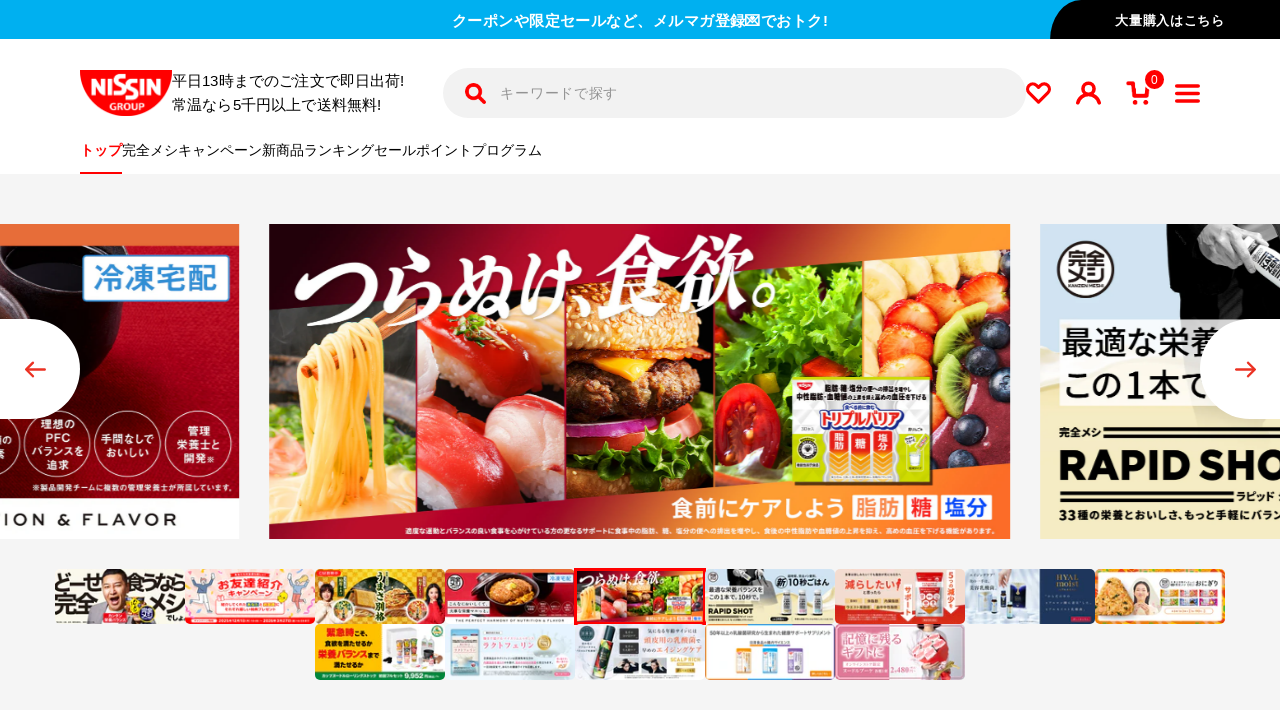

--- FILE ---
content_type: text/html; charset=utf-8
request_url: https://store.nissin.com/products/2000337
body_size: 131342
content:
<!doctype html> 
<html class="no-js" lang="ja">
  <head>  
    <script type="application/vnd.locksmith+json" data-locksmith>{"version":"v254","locked":false,"initialized":true,"scope":"product","access_granted":true,"access_denied":false,"requires_customer":false,"manual_lock":false,"remote_lock":false,"has_timeout":false,"remote_rendered":null,"hide_resource":false,"hide_links_to_resource":false,"transparent":true,"locks":{"all":[],"opened":[]},"keys":[],"keys_signature":"eadc356550f6d8ed1ebc1383a95bdc75c27ff17b2e8883b5384cfd123d432121","state":{"template":"product.select","theme":149539749940,"product":"2000337","collection":null,"page":null,"blog":null,"article":null,"app":null},"now":1769307022,"path":"\/products\/2000337","locale_root_url":"\/","canonical_url":"https:\/\/store.nissin.com\/products\/2000337","customer_id":null,"customer_id_signature":"eadc356550f6d8ed1ebc1383a95bdc75c27ff17b2e8883b5384cfd123d432121","cart":null}</script><script data-locksmith>!function(){undefined;!function(){var s=window.Locksmith={},e=document.querySelector('script[type="application/vnd.locksmith+json"]'),n=e&&e.innerHTML;if(s.state={},s.util={},s.loading=!1,n)try{s.state=JSON.parse(n)}catch(d){}if(document.addEventListener&&document.querySelector){var o,a,i,t=[76,79,67,75,83,77,73,84,72,49,49],c=function(){a=t.slice(0)},l="style",r=function(e){e&&27!==e.keyCode&&"click"!==e.type||(document.removeEventListener("keydown",r),document.removeEventListener("click",r),o&&document.body.removeChild(o),o=null)};c(),document.addEventListener("keyup",function(e){if(e.keyCode===a[0]){if(clearTimeout(i),a.shift(),0<a.length)return void(i=setTimeout(c,1e3));c(),r(),(o=document.createElement("div"))[l].width="50%",o[l].maxWidth="1000px",o[l].height="85%",o[l].border="1px rgba(0, 0, 0, 0.2) solid",o[l].background="rgba(255, 255, 255, 0.99)",o[l].borderRadius="4px",o[l].position="fixed",o[l].top="50%",o[l].left="50%",o[l].transform="translateY(-50%) translateX(-50%)",o[l].boxShadow="0 2px 5px rgba(0, 0, 0, 0.3), 0 0 100vh 100vw rgba(0, 0, 0, 0.5)",o[l].zIndex="2147483645";var t=document.createElement("textarea");t.value=JSON.stringify(JSON.parse(n),null,2),t[l].border="none",t[l].display="block",t[l].boxSizing="border-box",t[l].width="100%",t[l].height="100%",t[l].background="transparent",t[l].padding="22px",t[l].fontFamily="monospace",t[l].fontSize="14px",t[l].color="#333",t[l].resize="none",t[l].outline="none",t.readOnly=!0,o.appendChild(t),document.body.appendChild(o),t.addEventListener("click",function(e){e.stopImmediatePropagation()}),t.select(),document.addEventListener("keydown",r),document.addEventListener("click",r)}})}s.isEmbedded=-1!==window.location.search.indexOf("_ab=0&_fd=0&_sc=1"),s.path=s.state.path||window.location.pathname,s.basePath=s.state.locale_root_url.concat("/apps/locksmith").replace(/^\/\//,"/"),s.reloading=!1,s.util.console=window.console||{log:function(){},error:function(){}},s.util.makeUrl=function(e,t){var n,o=s.basePath+e,a=[],i=s.cache();for(n in i)a.push(n+"="+encodeURIComponent(i[n]));for(n in t)a.push(n+"="+encodeURIComponent(t[n]));return s.state.customer_id&&(a.push("customer_id="+encodeURIComponent(s.state.customer_id)),a.push("customer_id_signature="+encodeURIComponent(s.state.customer_id_signature))),o+=(-1===o.indexOf("?")?"?":"&")+a.join("&")},s._initializeCallbacks=[],s.on=function(e,t){if("initialize"!==e)throw'Locksmith.on() currently only supports the "initialize" event';s._initializeCallbacks.push(t)},s.initializeSession=function(e){if(!s.isEmbedded){var t=!1,n=!0,o=!0;(e=e||{}).silent&&(o=n=!(t=!0)),s.ping({silent:t,spinner:n,reload:o,callback:function(){s._initializeCallbacks.forEach(function(e){e()})}})}},s.cache=function(e){var t={};try{var n=function a(e){return(document.cookie.match("(^|; )"+e+"=([^;]*)")||0)[2]};t=JSON.parse(decodeURIComponent(n("locksmith-params")||"{}"))}catch(d){}if(e){for(var o in e)t[o]=e[o];document.cookie="locksmith-params=; expires=Thu, 01 Jan 1970 00:00:00 GMT; path=/",document.cookie="locksmith-params="+encodeURIComponent(JSON.stringify(t))+"; path=/"}return t},s.cache.cart=s.state.cart,s.cache.cartLastSaved=null,s.params=s.cache(),s.util.reload=function(){s.reloading=!0;try{window.location.href=window.location.href.replace(/#.*/,"")}catch(d){s.util.console.error("Preferred reload method failed",d),window.location.reload()}},s.cache.saveCart=function(e){if(!s.cache.cart||s.cache.cart===s.cache.cartLastSaved)return e?e():null;var t=s.cache.cartLastSaved;s.cache.cartLastSaved=s.cache.cart,fetch("/cart/update.js",{method:"POST",headers:{"Content-Type":"application/json",Accept:"application/json"},body:JSON.stringify({attributes:{locksmith:s.cache.cart}})}).then(function(e){if(!e.ok)throw new Error("Cart update failed: "+e.status);return e.json()}).then(function(){e&&e()})["catch"](function(e){if(s.cache.cartLastSaved=t,!s.reloading)throw e})},s.util.spinnerHTML='<style>body{background:#FFF}@keyframes spin{from{transform:rotate(0deg)}to{transform:rotate(360deg)}}#loading{display:flex;width:100%;height:50vh;color:#777;align-items:center;justify-content:center}#loading .spinner{display:block;animation:spin 600ms linear infinite;position:relative;width:50px;height:50px}#loading .spinner-ring{stroke:currentColor;stroke-dasharray:100%;stroke-width:2px;stroke-linecap:round;fill:none}</style><div id="loading"><div class="spinner"><svg width="100%" height="100%"><svg preserveAspectRatio="xMinYMin"><circle class="spinner-ring" cx="50%" cy="50%" r="45%"></circle></svg></svg></div></div>',s.util.clobberBody=function(e){document.body.innerHTML=e},s.util.clobberDocument=function(e){e.responseText&&(e=e.responseText),document.documentElement&&document.removeChild(document.documentElement);var t=document.open("text/html","replace");t.writeln(e),t.close(),setTimeout(function(){var e=t.querySelector("[autofocus]");e&&e.focus()},100)},s.util.serializeForm=function(e){if(e&&"FORM"===e.nodeName){var t,n,o={};for(t=e.elements.length-1;0<=t;t-=1)if(""!==e.elements[t].name)switch(e.elements[t].nodeName){case"INPUT":switch(e.elements[t].type){default:case"text":case"hidden":case"password":case"button":case"reset":case"submit":o[e.elements[t].name]=e.elements[t].value;break;case"checkbox":case"radio":e.elements[t].checked&&(o[e.elements[t].name]=e.elements[t].value);break;case"file":}break;case"TEXTAREA":o[e.elements[t].name]=e.elements[t].value;break;case"SELECT":switch(e.elements[t].type){case"select-one":o[e.elements[t].name]=e.elements[t].value;break;case"select-multiple":for(n=e.elements[t].options.length-1;0<=n;n-=1)e.elements[t].options[n].selected&&(o[e.elements[t].name]=e.elements[t].options[n].value)}break;case"BUTTON":switch(e.elements[t].type){case"reset":case"submit":case"button":o[e.elements[t].name]=e.elements[t].value}}return o}},s.util.on=function(e,i,s,t){t=t||document;var c="locksmith-"+e+i,n=function(e){var t=e.target,n=e.target.parentElement,o=t&&t.className&&(t.className.baseVal||t.className)||"",a=n&&n.className&&(n.className.baseVal||n.className)||"";("string"==typeof o&&-1!==o.split(/\s+/).indexOf(i)||"string"==typeof a&&-1!==a.split(/\s+/).indexOf(i))&&!e[c]&&(e[c]=!0,s(e))};t.attachEvent?t.attachEvent(e,n):t.addEventListener(e,n,!1)},s.util.enableActions=function(e){s.util.on("click","locksmith-action",function(e){e.preventDefault();var t=e.target;t.dataset.confirmWith&&!confirm(t.dataset.confirmWith)||(t.disabled=!0,t.innerText=t.dataset.disableWith,s.post("/action",t.dataset.locksmithParams,{spinner:!1,type:"text",success:function(e){(e=JSON.parse(e.responseText)).message&&alert(e.message),s.util.reload()}}))},e)},s.util.inject=function(e,t){var n=["data","locksmith","append"];if(-1!==t.indexOf(n.join("-"))){var o=document.createElement("div");o.innerHTML=t,e.appendChild(o)}else e.innerHTML=t;var a,i,s=e.querySelectorAll("script");for(i=0;i<s.length;++i){a=s[i];var c=document.createElement("script");if(a.type&&(c.type=a.type),a.src)c.src=a.src;else{var l=document.createTextNode(a.innerHTML);c.appendChild(l)}e.appendChild(c)}var r=e.querySelector("[autofocus]");r&&r.focus()},s.post=function(e,t,n){!1!==(n=n||{}).spinner&&s.util.clobberBody(s.util.spinnerHTML);var o={};n.container===document?(o.layout=1,n.success=function(e){s.util.clobberDocument(e)}):n.container&&(o.layout=0,n.success=function(e){var t=document.getElementById(n.container);s.util.inject(t,e),t.id===t.firstChild.id&&t.parentElement.replaceChild(t.firstChild,t)}),n.form_type&&(t.form_type=n.form_type),n.include_layout_classes!==undefined&&(t.include_layout_classes=n.include_layout_classes),n.lock_id!==undefined&&(t.lock_id=n.lock_id),s.loading=!0;var a=s.util.makeUrl(e,o),i="json"===n.type||"text"===n.type;fetch(a,{method:"POST",headers:{"Content-Type":"application/json",Accept:i?"application/json":"text/html"},body:JSON.stringify(t)}).then(function(e){if(!e.ok)throw new Error("Request failed: "+e.status);return e.text()}).then(function(e){var t=n.success||s.util.clobberDocument;t(i?{responseText:e}:e)})["catch"](function(e){if(!s.reloading)if("dashboard.weglot.com"!==window.location.host){if(!n.silent)throw alert("Something went wrong! Please refresh and try again."),e;console.error(e)}else console.error(e)})["finally"](function(){s.loading=!1})},s.postResource=function(e,t){e.path=s.path,e.search=window.location.search,e.state=s.state,e.passcode&&(e.passcode=e.passcode.trim()),e.email&&(e.email=e.email.trim()),e.state.cart=s.cache.cart,e.locksmith_json=s.jsonTag,e.locksmith_json_signature=s.jsonTagSignature,s.post("/resource",e,t)},s.ping=function(e){if(!s.isEmbedded){e=e||{};var t=function(){e.reload?s.util.reload():"function"==typeof e.callback&&e.callback()};s.post("/ping",{path:s.path,search:window.location.search,state:s.state},{spinner:!!e.spinner,silent:"undefined"==typeof e.silent||e.silent,type:"text",success:function(e){e&&e.responseText?((e=JSON.parse(e.responseText)).messages&&0<e.messages.length&&s.showMessages(e.messages),e.cart&&s.cache.cart!==e.cart?(s.cache.cart=e.cart,s.cache.saveCart(function(){t(),e.cart&&e.cart.match(/^.+:/)&&s.util.reload()})):t()):console.error("[Locksmith] Invalid result in ping callback:",e)}})}},s.timeoutMonitor=function(){var e=s.cache.cart;s.ping({callback:function(){e!==s.cache.cart||setTimeout(function(){s.timeoutMonitor()},6e4)}})},s.showMessages=function(e){var t=document.createElement("div");t.style.position="fixed",t.style.left=0,t.style.right=0,t.style.bottom="-50px",t.style.opacity=0,t.style.background="#191919",t.style.color="#ddd",t.style.transition="bottom 0.2s, opacity 0.2s",t.style.zIndex=999999,t.innerHTML="        <style>          .locksmith-ab .locksmith-b { display: none; }          .locksmith-ab.toggled .locksmith-b { display: flex; }          .locksmith-ab.toggled .locksmith-a { display: none; }          .locksmith-flex { display: flex; flex-wrap: wrap; justify-content: space-between; align-items: center; padding: 10px 20px; }          .locksmith-message + .locksmith-message { border-top: 1px #555 solid; }          .locksmith-message a { color: inherit; font-weight: bold; }          .locksmith-message a:hover { color: inherit; opacity: 0.8; }          a.locksmith-ab-toggle { font-weight: inherit; text-decoration: underline; }          .locksmith-text { flex-grow: 1; }          .locksmith-cta { flex-grow: 0; text-align: right; }          .locksmith-cta button { transform: scale(0.8); transform-origin: left; }          .locksmith-cta > * { display: block; }          .locksmith-cta > * + * { margin-top: 10px; }          .locksmith-message a.locksmith-close { flex-grow: 0; text-decoration: none; margin-left: 15px; font-size: 30px; font-family: monospace; display: block; padding: 2px 10px; }                    @media screen and (max-width: 600px) {            .locksmith-wide-only { display: none !important; }            .locksmith-flex { padding: 0 15px; }            .locksmith-flex > * { margin-top: 5px; margin-bottom: 5px; }            .locksmith-cta { text-align: left; }          }                    @media screen and (min-width: 601px) {            .locksmith-narrow-only { display: none !important; }          }        </style>      "+e.map(function(e){return'<div class="locksmith-message">'+e+"</div>"}).join(""),document.body.appendChild(t),document.body.style.position="relative",document.body.parentElement.style.paddingBottom=t.offsetHeight+"px",setTimeout(function(){t.style.bottom=0,t.style.opacity=1},50),s.util.on("click","locksmith-ab-toggle",function(e){e.preventDefault();for(var t=e.target.parentElement;-1===t.className.split(" ").indexOf("locksmith-ab");)t=t.parentElement;-1!==t.className.split(" ").indexOf("toggled")?t.className=t.className.replace("toggled",""):t.className=t.className+" toggled"}),s.util.enableActions(t)}}()}();</script>
      <script data-locksmith>Locksmith.cache.cart=null</script>

  <script data-locksmith>Locksmith.jsonTag="{\"version\":\"v254\",\"locked\":false,\"initialized\":true,\"scope\":\"product\",\"access_granted\":true,\"access_denied\":false,\"requires_customer\":false,\"manual_lock\":false,\"remote_lock\":false,\"has_timeout\":false,\"remote_rendered\":null,\"hide_resource\":false,\"hide_links_to_resource\":false,\"transparent\":true,\"locks\":{\"all\":[],\"opened\":[]},\"keys\":[],\"keys_signature\":\"eadc356550f6d8ed1ebc1383a95bdc75c27ff17b2e8883b5384cfd123d432121\",\"state\":{\"template\":\"product.select\",\"theme\":149539749940,\"product\":\"2000337\",\"collection\":null,\"page\":null,\"blog\":null,\"article\":null,\"app\":null},\"now\":1769307022,\"path\":\"\\\/products\\\/2000337\",\"locale_root_url\":\"\\\/\",\"canonical_url\":\"https:\\\/\\\/store.nissin.com\\\/products\\\/2000337\",\"customer_id\":null,\"customer_id_signature\":\"eadc356550f6d8ed1ebc1383a95bdc75c27ff17b2e8883b5384cfd123d432121\",\"cart\":null}";Locksmith.jsonTagSignature="d9e6080256a44a72e9b1b5fbd8545bcbf273286500d390a02e8023ececf33bc4"</script>
    <meta charset="utf-8"> 
    <meta http-equiv="X-UA-Compatible" content="IE=edge,chrome=1">
    <meta name="viewport" content="width=device-width, initial-scale=1.0, height=device-height, minimum-scale=1.0, maximum-scale=1.0">
    <meta name="theme-color" content="">
    <meta name="google-site-verification" content="9lzWXnT8tpOCaPQW03Hc71v5aT9AfsemdsDsrvwl468" /><title>【定期コース】冷凍完全メシDELI めん好きのための7食セレクトセット &ndash; 日清食品グループ オンラインストア
</title><meta name="description" content="通常価格6,027円→初回半額3,013円(2回目以降3,759円) しっかりおいしいのに栄養とおいしさのバランス◎な「冷凍 完全メシ」から、みんな大好き”めん”メニュー限定のとってもおトクな定期コース! 33種類の栄養素*とおいしさの完全なバランスを追求した「完全メシ」の冷凍シリーズ!日清食品の最新フードテクノロジーを駆使することで、栄養素独特の苦味やエグみを抑え、普段の食事と変わらないおいしさを追求しました。たんぱく質、脂質、炭水化物の三大栄養素のほか、ビタミン・ミネラル・必須脂肪酸もバランス良く整え、しかもおいしく仕上げました。 レンジで簡単調理だから、時間のない方や『栄養を気にしながら、“ガッツリおいしい食事”を楽しみたい』">
<link rel="canonical" href="https://store.nissin.com/products/2000337"><link rel="shortcut icon" href="//store.nissin.com/cdn/shop/files/favicon-nissin_96x.png?v=1662219342" type="image/png">
<meta property="og:type" content="product">
<meta property="og:title" content="【定期コース】冷凍完全メシDELI めん好きのための7食セレクトセット">
<meta property="og:image" content="http://store.nissin.com/cdn/shop/files/7_0605_ba52d538-d874-41e7-b9aa-882a740f387b.png?v=1718965637">
<meta property="og:image:secure_url" content="https://store.nissin.com/cdn/shop/files/7_0605_ba52d538-d874-41e7-b9aa-882a740f387b.png?v=1718965637">
<meta property="og:image:width" content="938">
    <meta property="og:image:height" content="937"><meta property="product:price:amount" content="0">
  <meta property="product:price:currency" content="JPY"><meta property="og:description" content="通常価格6,027円→初回半額3,013円(2回目以降3,759円) しっかりおいしいのに栄養とおいしさのバランス◎な「冷凍 完全メシ」から、みんな大好き”めん”メニュー限定のとってもおトクな定期コース! 33種類の栄養素*とおいしさの完全なバランスを追求した「完全メシ」の冷凍シリーズ!日清食品の最新フードテクノロジーを駆使することで、栄養素独特の苦味やエグみを抑え、普段の食事と変わらないおいしさを追求しました。たんぱく質、脂質、炭水化物の三大栄養素のほか、ビタミン・ミネラル・必須脂肪酸もバランス良く整え、しかもおいしく仕上げました。 レンジで簡単調理だから、時間のない方や『栄養を気にしながら、“ガッツリおいしい食事”を楽しみたい』">
<meta property="og:url" content="https://store.nissin.com/products/2000337">
<meta property="og:site_name" content="日清食品グループ オンラインストア"><meta name="twitter:card" content="summary"><meta name="twitter:title" content="【定期コース】冷凍完全メシDELI めん好きのための7食セレクトセット">
<meta name="twitter:description" content="通常価格6,027円→初回半額3,013円(2回目以降3,759円)
 しっかりおいしいのに栄養とおいしさのバランス◎な「冷凍 完全メシ」から、みんな大好き”めん”メニュー限定のとってもおトクな定期コース!
 33種類の栄養素*とおいしさの完全なバランスを追求した「完全メシ」の冷凍シリーズ!日清食品の最新フードテクノロジーを駆使することで、栄養素独特の苦味やエグみを抑え、普段の食事と変わらないおいしさを追求しました。たんぱく質、脂質、炭水化物の三大栄養素のほか、ビタミン・ミネラル・必須脂肪酸もバランス良く整え、しかもおいしく仕上げました。
 レンジで簡単調理だから、時間のない方や『栄養を気にしながら、“ガッツリおいしい食事”を楽しみたい』という方におすすめ。
 以下のラインナップからお好きな7食をお選びいただける定期コースです。定期初回半額(1食あたり本体399円)でお届け!2回目以降は通常購入よりも37％OFF(1食あたり本体498円)&amp;amp;送料500円(通常750円)でおトク!
  
 「冷凍 完全メシ ボロネーゼ」 牛と鶏の2種のひき肉と揚げなす入りのボロネーゼ。じっくり煮込んだ牛肉と香味野菜のうまみをきかせたコク深い味わいのソースが、アルデンテ食感のパスタに絡んでうまい!
 「冷凍 完全メシ 汁なし担々麺」 コク深い芝麻醤にピリッと辛い花椒を加えた、クセになる味わいの本格汁なし担々麺。もっちりとした食感の太麺は、濃厚なたれと相性抜群!お好みの辛さに調節できる「花椒入り唐辛子パック」付き。
 「冷凍 完全メシ ナポリタン」濃厚なトマトの旨みとソテーオニオンの甘みがあふれる、コク深い濃厚ケチャップソースのナポリタン!とろけるチーズでさらに濃厚さアップ!
 「冷凍 完全メシ たらこパスタ」まろやかなバターのコクと醤油のキレが旨味と香りを引き立てる、粒立ち豊かなたらこパスタ!ヤリイカ、ほうれん草、舞茸、きざみ海苔入り。
 「冷凍 完全メシ お好み焼 特製ミックス玉」鰹だしをきかせた生地に、イカ、エビ、豚肉をたっぷり入れてふっくらと焼き上げたお好み焼!仕上げにかける「甘口ソース」と「特製マヨソース」がおいしさの決め手。
 「冷凍 完全メシ 肉味噌まぜうどん」豆板醤のコクとニンニクの旨みをきかせた「旨辛たれ」ともっちりした太麺の、濃厚な味わいがクセになるまぜうどん!5 種の具材 (チンゲン菜、ニンジン、ニラ、鶏肉、豚肉) 入り。
 ※2回目以降は、通常の「定期購入価格(1セット37％OFF)」の価格3,759円(税込)でのお届けとなります。(送料は500円)
 ※定期お届けコースは、変更、解約のご連絡があるまでは、継続してお送りいたします。解約をご希望の場合は、次回お届け予定日の6日前までにマイページよりお手続きください。
 ※「冷凍 完全メシ」は常温商品と別送になります（クール宅急便 定期送料500円がかかります） ※「冷凍 完全メシ」は、単品ではお買い求めいただけません ※1食あたり本体399円/2回目以降は本体498円 「完全メシ」について詳しくはこちら
 *「日本人の食事摂取基準」(2020年版) において日本人が摂取すべき量が定められたすべての栄養素">
<meta name="twitter:image" content="https://store.nissin.com/cdn/shop/files/7_0605_ba52d538-d874-41e7-b9aa-882a740f387b_600x600_crop_center.png?v=1718965637">

    <style>
  
  

  
  
  

  :root {
    /* --heading-font-family : "system_ui", -apple-system, 'Segoe UI', Roboto, 'Helvetica Neue', 'Noto Sans', 'Liberation Sans', Arial, sans-serif, 'Apple Color Emoji', 'Segoe UI Emoji', 'Segoe UI Symbol', 'Noto Color Emoji'; */
    --heading-font-family : 'ヒラギノ角ゴシック','ヒラギノ角ゴ Pro', 'Hiragino Kaku Gothic Pro','Hiragino Sans','メイリオ', Meiryo, Helvetica, Helvetica Neue, Arial, Verdana,sans-serif;
    --heading-font-weight : 400;
    --heading-font-style  : normal;

    /* --text-font-family : "system_ui", -apple-system, 'Segoe UI', Roboto, 'Helvetica Neue', 'Noto Sans', 'Liberation Sans', Arial, sans-serif, 'Apple Color Emoji', 'Segoe UI Emoji', 'Segoe UI Symbol', 'Noto Color Emoji'; */
    --text-font-family : 'ヒラギノ角ゴシック','ヒラギノ角ゴ Pro', 'Hiragino Kaku Gothic Pro','Hiragino Sans','メイリオ', Meiryo, Helvetica, Helvetica Neue, Arial, Verdana,sans-serif;
    --text-font-weight : 400;
    --text-font-style  : normal;

    --base-text-font-size   : 15px;
    --default-text-font-size: 14px;--background          : #ffffff;
    --background-rgb      : 255, 255, 255;
    --light-background    : #ffffff;
    --light-background-rgb: 255, 255, 255;
    --heading-color       : #000000;
    --text-color          : #000000;
    --text-color-rgb      : 0, 0, 0;
    --text-color-light    : #939393;
    --text-color-light-rgb: 147, 147, 147;
    
      --link-color          : #ff0000;
      --link-color-rgb      : 255, 0, 0;
    
    
    --border-color        : #E2E0E0;
    --border-color-rgb    : 226, 224, 224;

    
    --button-background    : #ff0000;
    --button-background-rgb: 255, 0, 0;
    
    
    --button-text-color    : #ffffff;

    --header-background       : #ffffff;
    --header-heading-color    : #000000;
    --header-light-text-color : #000000;
    --header-border-color     : #d9d9d9;

    --footer-background    : #ffffff;
    --footer-text-color    : #000000;
    --footer-heading-color : #000000;
    /* --footer-border-color  : #d9d9d9; */
    --footer-border-color  : #E2E0E0;

    --navigation-background      : #ffffff;
    --navigation-background-rgb  : 255, 255, 255;
    --navigation-text-color      : #000000;
    --navigation-text-color-light: rgba(0, 0, 0, 0.5);
    --navigation-border-color    : rgba(0, 0, 0, 0.25);

    --newsletter-popup-background     : #ffffff;
    --newsletter-popup-text-color     : #000000;
    --newsletter-popup-text-color-rgb : 0, 0, 0;

    --secondary-elements-background       : #5c5c5c;
    --secondary-elements-background-rgb   : 92, 92, 92;
    --secondary-elements-text-color       : #ffffff;
    --secondary-elements-text-color-light : rgba(255, 255, 255, 0.5);
    --secondary-elements-border-color     : rgba(255, 255, 255, 0.25);

    --product-sale-price-color    : #ff0000;
    --product-sale-price-color-rgb: 255, 0, 0;
    --product-star-rating: #ff0000;

    /* Shopify related variables */
    --payment-terms-background-color: #ffffff;

    /* Products */

    --horizontal-spacing-four-products-per-row: 40px;
        --horizontal-spacing-two-products-per-row : 40px;

    --vertical-spacing-four-products-per-row: 40px;
        --vertical-spacing-two-products-per-row : 75px;

    /* Animation */
    --drawer-transition-timing: cubic-bezier(0.645, 0.045, 0.355, 1);
    --header-base-height: 80px; /* We set a default for browsers that do not support CSS variables */

    /* Cursors */
    --cursor-zoom-in-svg    : url(//store.nissin.com/cdn/shop/t/212/assets/cursor-zoom-in.svg?v=100326362725928540331768895160);
    --cursor-zoom-in-2x-svg : url(//store.nissin.com/cdn/shop/t/212/assets/cursor-zoom-in-2x.svg?v=71919207650934979201768895160);
  }
</style>

<script>
  // IE11 does not have support for CSS variables, so we have to polyfill them
  if (!(((window || {}).CSS || {}).supports && window.CSS.supports('(--a: 0)'))) {
    const script = document.createElement('script');
    script.type = 'text/javascript';
    script.src = 'https://cdn.jsdelivr.net/npm/css-vars-ponyfill@2';
    script.onload = function() {
      cssVars({});
    };

    document.getElementsByTagName('head')[0].appendChild(script);
  }
</script>

    <script>window.performance && window.performance.mark && window.performance.mark('shopify.content_for_header.start');</script><meta name="robots" content="noindex,nofollow">
<meta name="google-site-verification" content="H6xgX9OZut2CQL2yZSMpoyXbMdelNOAsj6D1kDgXHSo">
<meta id="shopify-digital-wallet" name="shopify-digital-wallet" content="/59799928884/digital_wallets/dialog">
<meta name="shopify-checkout-api-token" content="235099e3c0c0d1e7bc2e0f4bcd8d22e4">
<link rel="alternate" type="application/json+oembed" href="https://store.nissin.com/products/2000337.oembed">
<script async="async" src="/checkouts/internal/preloads.js?locale=ja-JP"></script>
<link rel="preconnect" href="https://shop.app" crossorigin="anonymous">
<script async="async" src="https://shop.app/checkouts/internal/preloads.js?locale=ja-JP&shop_id=59799928884" crossorigin="anonymous"></script>
<script id="apple-pay-shop-capabilities" type="application/json">{"shopId":59799928884,"countryCode":"JP","currencyCode":"JPY","merchantCapabilities":["supports3DS"],"merchantId":"gid:\/\/shopify\/Shop\/59799928884","merchantName":"日清食品グループ オンラインストア","requiredBillingContactFields":["postalAddress","email","phone"],"requiredShippingContactFields":["postalAddress","email","phone"],"shippingType":"shipping","supportedNetworks":["visa","masterCard","amex","jcb","discover"],"total":{"type":"pending","label":"日清食品グループ オンラインストア","amount":"1.00"},"shopifyPaymentsEnabled":true,"supportsSubscriptions":true}</script>
<script id="shopify-features" type="application/json">{"accessToken":"235099e3c0c0d1e7bc2e0f4bcd8d22e4","betas":["rich-media-storefront-analytics"],"domain":"store.nissin.com","predictiveSearch":false,"shopId":59799928884,"locale":"ja"}</script>
<script>var Shopify = Shopify || {};
Shopify.shop = "store-nissin.myshopify.com";
Shopify.locale = "ja";
Shopify.currency = {"active":"JPY","rate":"1.0"};
Shopify.country = "JP";
Shopify.theme = {"name":"ByR6B_custom_ver5.42_Visumoタグ差し替え","id":149539749940,"schema_name":"Prestige","schema_version":"5.7.0","theme_store_id":null,"role":"main"};
Shopify.theme.handle = "null";
Shopify.theme.style = {"id":null,"handle":null};
Shopify.cdnHost = "store.nissin.com/cdn";
Shopify.routes = Shopify.routes || {};
Shopify.routes.root = "/";</script>
<script type="module">!function(o){(o.Shopify=o.Shopify||{}).modules=!0}(window);</script>
<script>!function(o){function n(){var o=[];function n(){o.push(Array.prototype.slice.apply(arguments))}return n.q=o,n}var t=o.Shopify=o.Shopify||{};t.loadFeatures=n(),t.autoloadFeatures=n()}(window);</script>
<script>
  window.ShopifyPay = window.ShopifyPay || {};
  window.ShopifyPay.apiHost = "shop.app\/pay";
  window.ShopifyPay.redirectState = null;
</script>
<script id="shop-js-analytics" type="application/json">{"pageType":"product"}</script>
<script defer="defer" async type="module" src="//store.nissin.com/cdn/shopifycloud/shop-js/modules/v2/client.init-shop-cart-sync_0MstufBG.ja.esm.js"></script>
<script defer="defer" async type="module" src="//store.nissin.com/cdn/shopifycloud/shop-js/modules/v2/chunk.common_jll-23Z1.esm.js"></script>
<script defer="defer" async type="module" src="//store.nissin.com/cdn/shopifycloud/shop-js/modules/v2/chunk.modal_HXih6-AF.esm.js"></script>
<script type="module">
  await import("//store.nissin.com/cdn/shopifycloud/shop-js/modules/v2/client.init-shop-cart-sync_0MstufBG.ja.esm.js");
await import("//store.nissin.com/cdn/shopifycloud/shop-js/modules/v2/chunk.common_jll-23Z1.esm.js");
await import("//store.nissin.com/cdn/shopifycloud/shop-js/modules/v2/chunk.modal_HXih6-AF.esm.js");

  window.Shopify.SignInWithShop?.initShopCartSync?.({"fedCMEnabled":true,"windoidEnabled":true});

</script>
<script>
  window.Shopify = window.Shopify || {};
  if (!window.Shopify.featureAssets) window.Shopify.featureAssets = {};
  window.Shopify.featureAssets['shop-js'] = {"shop-cart-sync":["modules/v2/client.shop-cart-sync_DN7iwvRY.ja.esm.js","modules/v2/chunk.common_jll-23Z1.esm.js","modules/v2/chunk.modal_HXih6-AF.esm.js"],"init-fed-cm":["modules/v2/client.init-fed-cm_DmZOWWut.ja.esm.js","modules/v2/chunk.common_jll-23Z1.esm.js","modules/v2/chunk.modal_HXih6-AF.esm.js"],"shop-cash-offers":["modules/v2/client.shop-cash-offers_HFfvn_Gz.ja.esm.js","modules/v2/chunk.common_jll-23Z1.esm.js","modules/v2/chunk.modal_HXih6-AF.esm.js"],"shop-login-button":["modules/v2/client.shop-login-button_BVN3pvk0.ja.esm.js","modules/v2/chunk.common_jll-23Z1.esm.js","modules/v2/chunk.modal_HXih6-AF.esm.js"],"pay-button":["modules/v2/client.pay-button_CyS_4GVi.ja.esm.js","modules/v2/chunk.common_jll-23Z1.esm.js","modules/v2/chunk.modal_HXih6-AF.esm.js"],"shop-button":["modules/v2/client.shop-button_zh22db91.ja.esm.js","modules/v2/chunk.common_jll-23Z1.esm.js","modules/v2/chunk.modal_HXih6-AF.esm.js"],"avatar":["modules/v2/client.avatar_BTnouDA3.ja.esm.js"],"init-windoid":["modules/v2/client.init-windoid_BlVJIuJ5.ja.esm.js","modules/v2/chunk.common_jll-23Z1.esm.js","modules/v2/chunk.modal_HXih6-AF.esm.js"],"init-shop-for-new-customer-accounts":["modules/v2/client.init-shop-for-new-customer-accounts_BqzwtUK7.ja.esm.js","modules/v2/client.shop-login-button_BVN3pvk0.ja.esm.js","modules/v2/chunk.common_jll-23Z1.esm.js","modules/v2/chunk.modal_HXih6-AF.esm.js"],"init-shop-email-lookup-coordinator":["modules/v2/client.init-shop-email-lookup-coordinator_DKDv3hKi.ja.esm.js","modules/v2/chunk.common_jll-23Z1.esm.js","modules/v2/chunk.modal_HXih6-AF.esm.js"],"init-shop-cart-sync":["modules/v2/client.init-shop-cart-sync_0MstufBG.ja.esm.js","modules/v2/chunk.common_jll-23Z1.esm.js","modules/v2/chunk.modal_HXih6-AF.esm.js"],"shop-toast-manager":["modules/v2/client.shop-toast-manager_BkVvTGW3.ja.esm.js","modules/v2/chunk.common_jll-23Z1.esm.js","modules/v2/chunk.modal_HXih6-AF.esm.js"],"init-customer-accounts":["modules/v2/client.init-customer-accounts_CZbUHFPX.ja.esm.js","modules/v2/client.shop-login-button_BVN3pvk0.ja.esm.js","modules/v2/chunk.common_jll-23Z1.esm.js","modules/v2/chunk.modal_HXih6-AF.esm.js"],"init-customer-accounts-sign-up":["modules/v2/client.init-customer-accounts-sign-up_C0QA8nCd.ja.esm.js","modules/v2/client.shop-login-button_BVN3pvk0.ja.esm.js","modules/v2/chunk.common_jll-23Z1.esm.js","modules/v2/chunk.modal_HXih6-AF.esm.js"],"shop-follow-button":["modules/v2/client.shop-follow-button_CSkbpFfm.ja.esm.js","modules/v2/chunk.common_jll-23Z1.esm.js","modules/v2/chunk.modal_HXih6-AF.esm.js"],"checkout-modal":["modules/v2/client.checkout-modal_rYdHFJTE.ja.esm.js","modules/v2/chunk.common_jll-23Z1.esm.js","modules/v2/chunk.modal_HXih6-AF.esm.js"],"shop-login":["modules/v2/client.shop-login_DeXIozZF.ja.esm.js","modules/v2/chunk.common_jll-23Z1.esm.js","modules/v2/chunk.modal_HXih6-AF.esm.js"],"lead-capture":["modules/v2/client.lead-capture_DGEoeVgo.ja.esm.js","modules/v2/chunk.common_jll-23Z1.esm.js","modules/v2/chunk.modal_HXih6-AF.esm.js"],"payment-terms":["modules/v2/client.payment-terms_BXPcfuME.ja.esm.js","modules/v2/chunk.common_jll-23Z1.esm.js","modules/v2/chunk.modal_HXih6-AF.esm.js"]};
</script>
<script>(function() {
  var isLoaded = false;
  function asyncLoad() {
    if (isLoaded) return;
    isLoaded = true;
    var urls = ["https:\/\/cax.channel.io\/shopify\/plugins\/10c0de38-2da8-4b78-8017-e047aaa65f0a.js?shop=store-nissin.myshopify.com","https:\/\/delivery-date-and-time-picker.amp.tokyo\/script_tags\/cart_attributes.js?shop=store-nissin.myshopify.com"];
    for (var i = 0; i < urls.length; i++) {
      var s = document.createElement('script');
      s.type = 'text/javascript';
      s.async = true;
      s.src = urls[i];
      var x = document.getElementsByTagName('script')[0];
      x.parentNode.insertBefore(s, x);
    }
  };
  if(window.attachEvent) {
    window.attachEvent('onload', asyncLoad);
  } else {
    window.addEventListener('load', asyncLoad, false);
  }
})();</script>
<script id="__st">var __st={"a":59799928884,"offset":32400,"reqid":"12190beb-8cc3-414a-bc77-752109d5f931-1769307022","pageurl":"store.nissin.com\/products\/2000337","u":"f5e15729179e","p":"product","rtyp":"product","rid":7525526667316};</script>
<script>window.ShopifyPaypalV4VisibilityTracking = true;</script>
<script id="form-persister">!function(){'use strict';const t='contact',e='new_comment',n=[[t,t],['blogs',e],['comments',e],[t,'customer']],o='password',r='form_key',c=['recaptcha-v3-token','g-recaptcha-response','h-captcha-response',o],s=()=>{try{return window.sessionStorage}catch{return}},i='__shopify_v',u=t=>t.elements[r],a=function(){const t=[...n].map((([t,e])=>`form[action*='/${t}']:not([data-nocaptcha='true']) input[name='form_type'][value='${e}']`)).join(',');var e;return e=t,()=>e?[...document.querySelectorAll(e)].map((t=>t.form)):[]}();function m(t){const e=u(t);a().includes(t)&&(!e||!e.value)&&function(t){try{if(!s())return;!function(t){const e=s();if(!e)return;const n=u(t);if(!n)return;const o=n.value;o&&e.removeItem(o)}(t);const e=Array.from(Array(32),(()=>Math.random().toString(36)[2])).join('');!function(t,e){u(t)||t.append(Object.assign(document.createElement('input'),{type:'hidden',name:r})),t.elements[r].value=e}(t,e),function(t,e){const n=s();if(!n)return;const r=[...t.querySelectorAll(`input[type='${o}']`)].map((({name:t})=>t)),u=[...c,...r],a={};for(const[o,c]of new FormData(t).entries())u.includes(o)||(a[o]=c);n.setItem(e,JSON.stringify({[i]:1,action:t.action,data:a}))}(t,e)}catch(e){console.error('failed to persist form',e)}}(t)}const f=t=>{if('true'===t.dataset.persistBound)return;const e=function(t,e){const n=function(t){return'function'==typeof t.submit?t.submit:HTMLFormElement.prototype.submit}(t).bind(t);return function(){let t;return()=>{t||(t=!0,(()=>{try{e(),n()}catch(t){(t=>{console.error('form submit failed',t)})(t)}})(),setTimeout((()=>t=!1),250))}}()}(t,(()=>{m(t)}));!function(t,e){if('function'==typeof t.submit&&'function'==typeof e)try{t.submit=e}catch{}}(t,e),t.addEventListener('submit',(t=>{t.preventDefault(),e()})),t.dataset.persistBound='true'};!function(){function t(t){const e=(t=>{const e=t.target;return e instanceof HTMLFormElement?e:e&&e.form})(t);e&&m(e)}document.addEventListener('submit',t),document.addEventListener('DOMContentLoaded',(()=>{const e=a();for(const t of e)f(t);var n;n=document.body,new window.MutationObserver((t=>{for(const e of t)if('childList'===e.type&&e.addedNodes.length)for(const t of e.addedNodes)1===t.nodeType&&'FORM'===t.tagName&&a().includes(t)&&f(t)})).observe(n,{childList:!0,subtree:!0,attributes:!1}),document.removeEventListener('submit',t)}))}()}();</script>
<script integrity="sha256-4kQ18oKyAcykRKYeNunJcIwy7WH5gtpwJnB7kiuLZ1E=" data-source-attribution="shopify.loadfeatures" defer="defer" src="//store.nissin.com/cdn/shopifycloud/storefront/assets/storefront/load_feature-a0a9edcb.js" crossorigin="anonymous"></script>
<script crossorigin="anonymous" defer="defer" src="//store.nissin.com/cdn/shopifycloud/storefront/assets/shopify_pay/storefront-65b4c6d7.js?v=20250812"></script>
<script data-source-attribution="shopify.dynamic_checkout.dynamic.init">var Shopify=Shopify||{};Shopify.PaymentButton=Shopify.PaymentButton||{isStorefrontPortableWallets:!0,init:function(){window.Shopify.PaymentButton.init=function(){};var t=document.createElement("script");t.src="https://store.nissin.com/cdn/shopifycloud/portable-wallets/latest/portable-wallets.ja.js",t.type="module",document.head.appendChild(t)}};
</script>
<script data-source-attribution="shopify.dynamic_checkout.buyer_consent">
  function portableWalletsHideBuyerConsent(e){var t=document.getElementById("shopify-buyer-consent"),n=document.getElementById("shopify-subscription-policy-button");t&&n&&(t.classList.add("hidden"),t.setAttribute("aria-hidden","true"),n.removeEventListener("click",e))}function portableWalletsShowBuyerConsent(e){var t=document.getElementById("shopify-buyer-consent"),n=document.getElementById("shopify-subscription-policy-button");t&&n&&(t.classList.remove("hidden"),t.removeAttribute("aria-hidden"),n.addEventListener("click",e))}window.Shopify?.PaymentButton&&(window.Shopify.PaymentButton.hideBuyerConsent=portableWalletsHideBuyerConsent,window.Shopify.PaymentButton.showBuyerConsent=portableWalletsShowBuyerConsent);
</script>
<script data-source-attribution="shopify.dynamic_checkout.cart.bootstrap">document.addEventListener("DOMContentLoaded",(function(){function t(){return document.querySelector("shopify-accelerated-checkout-cart, shopify-accelerated-checkout")}if(t())Shopify.PaymentButton.init();else{new MutationObserver((function(e,n){t()&&(Shopify.PaymentButton.init(),n.disconnect())})).observe(document.body,{childList:!0,subtree:!0})}}));
</script>
<link id="shopify-accelerated-checkout-styles" rel="stylesheet" media="screen" href="https://store.nissin.com/cdn/shopifycloud/portable-wallets/latest/accelerated-checkout-backwards-compat.css" crossorigin="anonymous">
<style id="shopify-accelerated-checkout-cart">
        #shopify-buyer-consent {
  margin-top: 1em;
  display: inline-block;
  width: 100%;
}

#shopify-buyer-consent.hidden {
  display: none;
}

#shopify-subscription-policy-button {
  background: none;
  border: none;
  padding: 0;
  text-decoration: underline;
  font-size: inherit;
  cursor: pointer;
}

#shopify-subscription-policy-button::before {
  box-shadow: none;
}

      </style>

<script>window.performance && window.performance.mark && window.performance.mark('shopify.content_for_header.end');</script>
    <!-- klaviyoメタフィールド連携 -->
    

    <link rel="stylesheet" href="//store.nissin.com/cdn/shop/t/212/assets/theme.css?v=81425762658063383801768895160">
    <link rel="stylesheet" href="//store.nissin.com/cdn/shop/t/212/assets/custom.css?v=71202829445366942011768895160">
    <link rel="stylesheet" href="//store.nissin.com/cdn/shop/t/212/assets/crmplus-customize.css?v=133176218669128429421768895160">
    
<script>// This allows to expose several variables to the global scope, to be used in scripts
      window.theme = {
        pageType: "product",
        moneyFormat: "¥{{amount_no_decimals}}",
        moneyWithCurrencyFormat: "¥{{amount_no_decimals}}",
        currencyCodeEnabled: false,
        productImageSize: "natural",
        searchMode: "product",
        showPageTransition: false,
        showElementStaggering: false,
        showImageZooming: false
      };

      window.routes = {
        rootUrl: "\/",
        rootUrlWithoutSlash: '',
        cartUrl: "\/cart",
        cartAddUrl: "\/cart\/add",
        cartChangeUrl: "\/cart\/change",
        searchUrl: "\/search",
        productRecommendationsUrl: "\/recommendations\/products"
      };

      window.languages = {
        cartAddNote: "注文メモを追加",
        cartEditNote: "注文メモを変更",
        productImageLoadingError: "この画像を読み込めませんでした。 ページをリロードしてください。",
        productFormAddToCart: "カートに入れる",
        productFormUnavailable: "お取り扱いできません",
        productFormSoldOut: "SOLD OUT",
        shippingEstimatorOneResult: "1つのオプションが利用可能：",
        shippingEstimatorMoreResults: "{{count}}つのオプションが利用可能：",
        shippingEstimatorNoResults: "配送が見つかりませんでした"
      };

      window.lazySizesConfig = {
        loadHidden: false,
        hFac: 0.5,
        expFactor: 2,
        ricTimeout: 150,
        lazyClass: 'Image--lazyLoad',
        loadingClass: 'Image--lazyLoading',
        loadedClass: 'Image--lazyLoaded'
      };

      document.documentElement.className = document.documentElement.className.replace('no-js', 'js');
      document.documentElement.style.setProperty('--window-height', window.innerHeight + 'px');

      // We do a quick detection of some features (we could use Modernizr but for so little...)
      (function() {
        document.documentElement.className += ((window.CSS && window.CSS.supports('(position: sticky) or (position: -webkit-sticky)')) ? ' supports-sticky' : ' no-supports-sticky');
        document.documentElement.className += (window.matchMedia('(-moz-touch-enabled: 1), (hover: none)')).matches ? ' no-supports-hover' : ' supports-hover';
      }());

      
    </script>

    <script src="//store.nissin.com/cdn/shop/t/212/assets/lazysizes.min.js?v=174358363404432586981768895160" async></script><script src="//store.nissin.com/cdn/shop/t/212/assets/libs.min.js?v=26178543184394469741768895160" defer></script>
    <script src="//store.nissin.com/cdn/shop/t/212/assets/theme.js?v=78838753603863434041768895160" defer></script>
    <script src="//store.nissin.com/cdn/shop/t/212/assets/custom.js?v=16851351748698685231768895160" defer></script>

    <script>
      (function () {
        window.onpageshow = function() {
          if (window.theme.showPageTransition) {
            var pageTransition = document.querySelector('.PageTransition');

            if (pageTransition) {
              pageTransition.style.visibility = 'visible';
              pageTransition.style.opacity = '0';
            }
          }

          // When the page is loaded from the cache, we have to reload the cart content          
          /*
          document.documentElement.dispatchEvent(new CustomEvent('cart:refresh', {
            bubbles: true
          }));          
          */
        };
      })();
    </script>

    
  <script type="application/ld+json">
  {
    "@context": "http://schema.org",
    "@type": "Product",
    "offers": [{
          "@type": "Offer",
          "name": "1セット(7食入)",
          "availability":"https://schema.org/InStock",
          "price": 0.0,
          "priceCurrency": "JPY",
          "priceValidUntil": "2026-02-04","sku": "97279","url": "/products/2000337?variant=44101596020788"
        }
],"aggregateRating": {
        "@type": "AggregateRating",
        "ratingValue": "5.0",
        "reviewCount": "2",
        "worstRating": "1.0",
        "bestRating": "5.0"
      },
    "brand": {
      "name": "完全メシ"
    },
    "name": "【定期コース】冷凍完全メシDELI めん好きのための7食セレクトセット",
    "description": "通常価格6,027円→初回半額3,013円(2回目以降3,759円)\n しっかりおいしいのに栄養とおいしさのバランス◎な「冷凍 完全メシ」から、みんな大好き”めん”メニュー限定のとってもおトクな定期コース!\n 33種類の栄養素*とおいしさの完全なバランスを追求した「完全メシ」の冷凍シリーズ!日清食品の最新フードテクノロジーを駆使することで、栄養素独特の苦味やエグみを抑え、普段の食事と変わらないおいしさを追求しました。たんぱく質、脂質、炭水化物の三大栄養素のほか、ビタミン・ミネラル・必須脂肪酸もバランス良く整え、しかもおいしく仕上げました。\n レンジで簡単調理だから、時間のない方や『栄養を気にしながら、“ガッツリおいしい食事”を楽しみたい』という方におすすめ。\n 以下のラインナップからお好きな7食をお選びいただける定期コースです。定期初回半額(1食あたり本体399円)でお届け!2回目以降は通常購入よりも37％OFF(1食あたり本体498円)\u0026amp;送料500円(通常750円)でおトク!\n  \n 「冷凍 完全メシ ボロネーゼ」 牛と鶏の2種のひき肉と揚げなす入りのボロネーゼ。じっくり煮込んだ牛肉と香味野菜のうまみをきかせたコク深い味わいのソースが、アルデンテ食感のパスタに絡んでうまい!\n 「冷凍 完全メシ 汁なし担々麺」 コク深い芝麻醤にピリッと辛い花椒を加えた、クセになる味わいの本格汁なし担々麺。もっちりとした食感の太麺は、濃厚なたれと相性抜群!お好みの辛さに調節できる「花椒入り唐辛子パック」付き。\n 「冷凍 完全メシ ナポリタン」濃厚なトマトの旨みとソテーオニオンの甘みがあふれる、コク深い濃厚ケチャップソースのナポリタン!とろけるチーズでさらに濃厚さアップ!\n 「冷凍 完全メシ たらこパスタ」まろやかなバターのコクと醤油のキレが旨味と香りを引き立てる、粒立ち豊かなたらこパスタ!ヤリイカ、ほうれん草、舞茸、きざみ海苔入り。\n 「冷凍 完全メシ お好み焼 特製ミックス玉」鰹だしをきかせた生地に、イカ、エビ、豚肉をたっぷり入れてふっくらと焼き上げたお好み焼!仕上げにかける「甘口ソース」と「特製マヨソース」がおいしさの決め手。\n 「冷凍 完全メシ 肉味噌まぜうどん」豆板醤のコクとニンニクの旨みをきかせた「旨辛たれ」ともっちりした太麺の、濃厚な味わいがクセになるまぜうどん!5 種の具材 (チンゲン菜、ニンジン、ニラ、鶏肉、豚肉) 入り。\n ※2回目以降は、通常の「定期購入価格(1セット37％OFF)」の価格3,759円(税込)でのお届けとなります。(送料は500円)\n ※定期お届けコースは、変更、解約のご連絡があるまでは、継続してお送りいたします。解約をご希望の場合は、次回お届け予定日の6日前までにマイページよりお手続きください。\n ※「冷凍 完全メシ」は常温商品と別送になります（クール宅急便 定期送料500円がかかります） ※「冷凍 完全メシ」は、単品ではお買い求めいただけません ※1食あたり本体399円\/2回目以降は本体498円 「完全メシ」について詳しくはこちら\n *「日本人の食事摂取基準」(2020年版) において日本人が摂取すべき量が定められたすべての栄養素",
    "category": "item",
    "url": "/products/2000337",
    "sku": "97279",
    "image": {
      "@type": "ImageObject",
      "url": "https://store.nissin.com/cdn/shop/files/7_0605_ba52d538-d874-41e7-b9aa-882a740f387b_1024x.png?v=1718965637",
      "image": "https://store.nissin.com/cdn/shop/files/7_0605_ba52d538-d874-41e7-b9aa-882a740f387b_1024x.png?v=1718965637",
      "name": "【定期コース】冷凍完全メシDELI めん好きのための7食セレクトセット",
      "width": "1024",
      "height": "1024"
    }
  }
  </script>



  <script type="application/ld+json">
  {
    "@context": "http://schema.org",
    "@type": "BreadcrumbList",
  "itemListElement": [{
      "@type": "ListItem",
      "position": 1,
      "name": "TOP",
      "item": "https://store.nissin.com"
    },{
          "@type": "ListItem",
          "position": 2,
          "name": "【定期コース】冷凍完全メシDELI めん好きのための7食セレクトセット",
          "item": "https://store.nissin.com/products/2000337"
        }]
  }
  </script>

  
 <!--begin-boost-pfs-filter-css-->
   <link rel="preload stylesheet" href="//store.nissin.com/cdn/shop/t/212/assets/boost-pfs-instant-search.css?v=142874787823174260651768895160" as="style"><link href="//store.nissin.com/cdn/shop/t/212/assets/boost-pfs-custom.css?v=62561911617215884211768895160" rel="stylesheet" type="text/css" media="all" />
<style data-id="boost-pfs-style">
    .boost-pfs-filter-option-title-text {}

   .boost-pfs-filter-tree-v .boost-pfs-filter-option-title-text:before {}
    .boost-pfs-filter-tree-v .boost-pfs-filter-option.boost-pfs-filter-option-collapsed .boost-pfs-filter-option-title-text:before {}
    .boost-pfs-filter-tree-h .boost-pfs-filter-option-title-heading:before {}

    .boost-pfs-filter-refine-by .boost-pfs-filter-option-title h3 {}

    .boost-pfs-filter-option-content .boost-pfs-filter-option-item-list .boost-pfs-filter-option-item button,
    .boost-pfs-filter-option-content .boost-pfs-filter-option-item-list .boost-pfs-filter-option-item .boost-pfs-filter-button,
    .boost-pfs-filter-option-range-amount input,
    .boost-pfs-filter-tree-v .boost-pfs-filter-refine-by .boost-pfs-filter-refine-by-items .refine-by-item,
    .boost-pfs-filter-refine-by-wrapper-v .boost-pfs-filter-refine-by .boost-pfs-filter-refine-by-items .refine-by-item,
    .boost-pfs-filter-refine-by .boost-pfs-filter-option-title,
    .boost-pfs-filter-refine-by .boost-pfs-filter-refine-by-items .refine-by-item>a,
    .boost-pfs-filter-refine-by>span,
    .boost-pfs-filter-clear,
    .boost-pfs-filter-clear-all{}
    .boost-pfs-filter-tree-h .boost-pfs-filter-pc .boost-pfs-filter-refine-by-items .refine-by-item .boost-pfs-filter-clear .refine-by-type,
    .boost-pfs-filter-refine-by-wrapper-h .boost-pfs-filter-pc .boost-pfs-filter-refine-by-items .refine-by-item .boost-pfs-filter-clear .refine-by-type {}

    .boost-pfs-filter-option-multi-level-collections .boost-pfs-filter-option-multi-level-list .boost-pfs-filter-option-item .boost-pfs-filter-button-arrow .boost-pfs-arrow:before,
    .boost-pfs-filter-option-multi-level-tag .boost-pfs-filter-option-multi-level-list .boost-pfs-filter-option-item .boost-pfs-filter-button-arrow .boost-pfs-arrow:before {}

    .boost-pfs-filter-refine-by-wrapper-v .boost-pfs-filter-refine-by .boost-pfs-filter-refine-by-items .refine-by-item .boost-pfs-filter-clear:after,
    .boost-pfs-filter-refine-by-wrapper-v .boost-pfs-filter-refine-by .boost-pfs-filter-refine-by-items .refine-by-item .boost-pfs-filter-clear:before,
    .boost-pfs-filter-tree-v .boost-pfs-filter-refine-by .boost-pfs-filter-refine-by-items .refine-by-item .boost-pfs-filter-clear:after,
    .boost-pfs-filter-tree-v .boost-pfs-filter-refine-by .boost-pfs-filter-refine-by-items .refine-by-item .boost-pfs-filter-clear:before,
    .boost-pfs-filter-refine-by-wrapper-h .boost-pfs-filter-pc .boost-pfs-filter-refine-by-items .refine-by-item .boost-pfs-filter-clear:after,
    .boost-pfs-filter-refine-by-wrapper-h .boost-pfs-filter-pc .boost-pfs-filter-refine-by-items .refine-by-item .boost-pfs-filter-clear:before,
    .boost-pfs-filter-tree-h .boost-pfs-filter-pc .boost-pfs-filter-refine-by-items .refine-by-item .boost-pfs-filter-clear:after,
    .boost-pfs-filter-tree-h .boost-pfs-filter-pc .boost-pfs-filter-refine-by-items .refine-by-item .boost-pfs-filter-clear:before {}
    .boost-pfs-filter-option-range-slider .noUi-value-horizontal {}

    .boost-pfs-filter-tree-mobile-button button,
    .boost-pfs-filter-top-sorting-mobile button {}
    .boost-pfs-filter-top-sorting-mobile button>span:after {}
  </style>

 <!--end-boost-pfs-filter-css-->


<!-- BEGIN app block: shopify://apps/glood-product-recommendations/blocks/app-embed/6e79d991-1504-45bb-88e3-1fb55a4f26cd -->













<script
  id="glood-loader"
  page-enabled="true"
>
  (function () {
    function generateUUID() {
      const timestampInSecs = Math.floor(Date.now() / 1000);
      if (typeof window.crypto.randomUUID === 'function') {
        return `${timestampInSecs}-${window.crypto.randomUUID()}`;
      }
      const generateUID = () =>
        ([1e7] + -1e3 + -4e3 + -8e3 + -1e11).replace(/[018]/g, c =>
            (
            c ^
            (Math.random() * 16 >> c / 4)
          ).toString(16)
        );
      return `${timestampInSecs}-${generateUID()}`;
    }

    function setCookie(name, value, days) {
      if(!days){
        document.cookie = `${name}=${value}; path=/`;
        return;
      }
      const expires = new Date(Date.now() + days * 24 * 60 * 60 * 1000).toUTCString();
      document.cookie = `${name}=${value}; expires=${expires}; path=/`;
    }

    function getCookie(name) {
      const nameEQ = name + "=";
      const cookies = document.cookie.split(';');
      for (let i = 0; i < cookies.length; i++) {
        let cookie = cookies[i].trim();
        if (cookie.indexOf(nameEQ) === 0) return cookie.substring(nameEQ.length);
      }
      return null;
    }

    let uuid = getCookie('rk_uid');

    // Set the cookie with rk_uid key only if it doesn't exist
    if (!uuid) {
      uuid = generateUUID();
      
        setCookie('rk_uid', uuid); // setting cookie for a session
      
    }

    document.addEventListener("visitorConsentCollected", (event) => {
      if(event.detail.preferencesAllowed && event.detail.analyticsAllowed && event.detail.marketingAllowed){
        setCookie('rk_uid', uuid, 365); // setting cookie for a year
      }
    });

    let customer = {};
    if ("") {
      customer = {
        acceptsMarketing: false,
        b2b: false,
        email: "",
        firstName: "",
        hasAccount: null,
        id: 0,
        lastName: "",
        name: "",
        ordersCount: 0,
        phone: "",
        tags: null,
        totalSpent: 0,
        address: null,
      };
    }
    function initializeGloodObject() {
      window.glood = {
        config: {
          uid: uuid,
          pageUrl: "store.nissin.com" + "/products/2000337",
          pageType: 'product'
        },
        shop: {
          myShopifyDomain: "store-nissin.myshopify.com",
          locale: "ja",
          currencyCode: "JPY",
          moneyFormat: "¥{{amount_no_decimals}}",
          id: "59799928884",
          domain: "store.nissin.com",
          currencyRate: window.Shopify?.currency?.rate || 1,
        },
        shopify: {
          rootUrl: "/"
        },
        localization: {
          country: "JP",
          market: {
            handle: "jp",
            id: "14406451252"
          },
          language: {
            locale: "ja",
            primary: true,
            rootUrl: "/"
          },
          currency: "JPY"
        },
        product: {"id":7525526667316,"title":"【定期コース】冷凍完全メシDELI めん好きのための7食セレクトセット","handle":"2000337","description":"\u003ch4\u003e通常価格6,027円→\u003cspan style=\"color: #ff2a00;\" data-mce-style=\"color: #ff2a00;\"\u003e初回半額3,013円\u003c\/span\u003e(2回目以降3,759円)\u003c\/h4\u003e\n \u003cp\u003eしっかりおいしいのに栄養とおいしさのバランス◎な「冷凍 完全メシ」から、みんな大好き”めん”メニュー限定のとってもおトクな定期コース!\u003cbr\u003e\u003c\/p\u003e\n \u003cp\u003e33種類の栄養素*とおいしさの完全なバランスを追求した「完全メシ」の冷凍シリーズ!日清食品の最新フードテクノロジーを駆使することで、栄養素独特の苦味やエグみを抑え、普段の食事と変わらないおいしさを追求しました。たんぱく質、脂質、炭水化物の三大栄養素のほか、ビタミン・ミネラル・必須脂肪酸もバランス良く整え、しかもおいしく仕上げました。\u003c\/p\u003e\n \u003cp\u003eレンジで簡単調理だから、時間のない方や『栄養を気にしながら、“ガッツリおいしい食事”を楽しみたい』という方におすすめ。\u003c\/p\u003e\n \u003cp\u003e以下のラインナップからお好きな7食をお選びいただける定期コースです。定期初回半額(1食あたり本体399円)でお届け!2回目以降は通常購入よりも37％OFF(1食あたり本体498円)\u0026amp;送料500円(通常750円)でおトク!\u003c\/p\u003e\n \u003cp\u003e \u003c\/p\u003e\n \u003cp\u003e\u003cstrong\u003e「冷凍 完全メシ ボロネーゼ」\u003c\/strong\u003e \u003cbr\u003e牛と鶏の2種のひき肉と揚げなす入りのボロネーゼ。じっくり煮込んだ牛肉と香味野菜のうまみをきかせたコク深い味わいのソースが、アルデンテ食感のパスタに絡んでうまい!\u003c\/p\u003e\n \u003cp\u003e\u003cstrong\u003e「冷凍 完全メシ 汁なし担々麺」\u003c\/strong\u003e \u003cbr\u003eコク深い芝麻醤にピリッと辛い花椒を加えた、クセになる味わいの本格汁なし担々麺。もっちりとした食感の太麺は、濃厚なたれと相性抜群!お好みの辛さに調節できる「花椒入り唐辛子パック」付き。\u003c\/p\u003e\n \u003cp\u003e\u003cstrong\u003e「冷凍 完全メシ ナポリタン」\u003c\/strong\u003e\u003cbr\u003e\u003cspan\u003e濃厚なトマトの旨みとソテーオニオンの甘みがあふれる、コク深い濃厚ケチャップソースのナポリタン!とろけるチーズでさらに濃厚さアップ!\u003c\/span\u003e\u003c\/p\u003e\n \u003cp\u003e\u003cstrong\u003e「冷凍 完全メシ たらこパスタ」\u003c\/strong\u003e\u003cbr\u003eまろやかなバターのコクと醤油のキレが旨味と香りを引き立てる、粒立ち豊かなたらこパスタ!ヤリイカ、ほうれん草、舞茸、きざみ海苔入り。\u003c\/p\u003e\n \u003cp\u003e\u003cstrong\u003e「冷凍 完全メシ お好み焼 特製ミックス玉」\u003c\/strong\u003e\u003cbr\u003e鰹だしをきかせた生地に、イカ、エビ、豚肉をたっぷり入れてふっくらと焼き上げたお好み焼!仕上げにかける「甘口ソース」と「特製マヨソース」がおいしさの決め手。\u003cbr\u003e\u003c\/p\u003e\n \u003cp\u003e\u003cstrong\u003e「冷凍 完全メシ 肉味噌まぜうどん」\u003c\/strong\u003e\u003cbr\u003e豆板醤のコクとニンニクの旨みをきかせた「旨辛たれ」ともっちりした太麺の、濃厚な味わいがクセになるまぜうどん!5 種の具材 (チンゲン菜、ニンジン、ニラ、鶏肉、豚肉) 入り。\u003c\/p\u003e\n \u003cp\u003e※2回目以降は、通常の「定期購入価格(1セット37％OFF)」の価格3,759円(税込)でのお届けとなります。(送料は500円)\u003c\/p\u003e\n \u003cp\u003e※定期お届けコースは、変更、解約のご連絡があるまでは、継続してお送りいたします。解約をご希望の場合は、次回お届け予定日の6日前までにマイページよりお手続きください。\u003c\/p\u003e\n \u003cp\u003e※「冷凍 完全メシ」は常温商品と別送になります（クール宅急便 定期送料500円がかかります） \u003cbr\u003e※「冷凍 完全メシ」は、単品ではお買い求めいただけません \u003cbr\u003e※1食あたり本体399円\/2回目以降は本体498円 \u003cbr\u003e\u003ca href=\"https:\/\/frozen.nissinkanzenmeshi.com\/\"\u003e「完全メシ」について詳しくはこちら\u003c\/a\u003e\u003c\/p\u003e\n \u003cp\u003e*「日本人の食事摂取基準」(2020年版) において日本人が摂取すべき量が定められたすべての栄養素\u003cbr\u003e\u003c\/p\u003e","published_at":"2025-02-10T11:29:06+09:00","created_at":"2024-06-21T19:27:03+09:00","vendor":"完全メシ","type":"item","tags":["カテゴリー_セット","カテゴリー_完全メシ","サブカテゴリー_その他","プレゼント","冷凍","定期","販売方法_通常購入","配送方法_冷凍","非表示"],"price":0,"price_min":0,"price_max":0,"available":true,"price_varies":false,"compare_at_price":null,"compare_at_price_min":0,"compare_at_price_max":0,"compare_at_price_varies":false,"variants":[{"id":44101596020788,"title":"1セット(7食入)","option1":"1セット(7食入)","option2":null,"option3":null,"sku":"97279","requires_shipping":true,"taxable":true,"featured_image":null,"available":true,"name":"【定期コース】冷凍完全メシDELI めん好きのための7食セレクトセット - 1セット(7食入)","public_title":"1セット(7食入)","options":["1セット(7食入)"],"price":0,"weight":0,"compare_at_price":null,"inventory_management":null,"barcode":null,"requires_selling_plan":true,"selling_plan_allocations":[],"quantity_rule":{"min":1,"max":null,"increment":1}}],"images":["\/\/store.nissin.com\/cdn\/shop\/files\/7_0605_ba52d538-d874-41e7-b9aa-882a740f387b.png?v=1718965637","\/\/store.nissin.com\/cdn\/shop\/files\/lineup-product01_1869c011-17b1-4c69-a913-cb53f22fcb97.jpg?v=1718965637","\/\/store.nissin.com\/cdn\/shop\/files\/lineup-product02_d36f55bd-53fb-4270-b71a-61cc0d823199.jpg?v=1718965637","\/\/store.nissin.com\/cdn\/shop\/files\/lineup-product03_bf1fc51b-8863-41a7-b16c-ae174a5bf189.jpg?v=1718965636","\/\/store.nissin.com\/cdn\/shop\/files\/lineup-product04_171a2c86-15e9-4687-b0ac-72a32f0eaa37.jpg?v=1718965636","\/\/store.nissin.com\/cdn\/shop\/files\/lineup-product11_10e3c15c-78a8-476d-ac3e-431c62294c56.jpg?v=1718965637","\/\/store.nissin.com\/cdn\/shop\/files\/lineup-product10_2097fce9-cc5b-4181-b4c7-123010d29059.jpg?v=1718965636","\/\/store.nissin.com\/cdn\/shop\/files\/PKG6_1f49f928-1d26-460b-8dc9-0243db2b1135.png?v=1718965637"],"featured_image":"\/\/store.nissin.com\/cdn\/shop\/files\/7_0605_ba52d538-d874-41e7-b9aa-882a740f387b.png?v=1718965637","options":["販売単位"],"media":[{"alt":null,"id":24764449423412,"position":1,"preview_image":{"aspect_ratio":1.001,"height":937,"width":938,"src":"\/\/store.nissin.com\/cdn\/shop\/files\/7_0605_ba52d538-d874-41e7-b9aa-882a740f387b.png?v=1718965637"},"aspect_ratio":1.001,"height":937,"media_type":"image","src":"\/\/store.nissin.com\/cdn\/shop\/files\/7_0605_ba52d538-d874-41e7-b9aa-882a740f387b.png?v=1718965637","width":938},{"alt":null,"id":24764449456180,"position":2,"preview_image":{"aspect_ratio":1.0,"height":640,"width":640,"src":"\/\/store.nissin.com\/cdn\/shop\/files\/lineup-product01_1869c011-17b1-4c69-a913-cb53f22fcb97.jpg?v=1718965637"},"aspect_ratio":1.0,"height":640,"media_type":"image","src":"\/\/store.nissin.com\/cdn\/shop\/files\/lineup-product01_1869c011-17b1-4c69-a913-cb53f22fcb97.jpg?v=1718965637","width":640},{"alt":null,"id":24764449488948,"position":3,"preview_image":{"aspect_ratio":1.0,"height":640,"width":640,"src":"\/\/store.nissin.com\/cdn\/shop\/files\/lineup-product02_d36f55bd-53fb-4270-b71a-61cc0d823199.jpg?v=1718965637"},"aspect_ratio":1.0,"height":640,"media_type":"image","src":"\/\/store.nissin.com\/cdn\/shop\/files\/lineup-product02_d36f55bd-53fb-4270-b71a-61cc0d823199.jpg?v=1718965637","width":640},{"alt":null,"id":24764449554484,"position":4,"preview_image":{"aspect_ratio":1.0,"height":640,"width":640,"src":"\/\/store.nissin.com\/cdn\/shop\/files\/lineup-product03_bf1fc51b-8863-41a7-b16c-ae174a5bf189.jpg?v=1718965636"},"aspect_ratio":1.0,"height":640,"media_type":"image","src":"\/\/store.nissin.com\/cdn\/shop\/files\/lineup-product03_bf1fc51b-8863-41a7-b16c-ae174a5bf189.jpg?v=1718965636","width":640},{"alt":null,"id":24764449620020,"position":5,"preview_image":{"aspect_ratio":1.0,"height":640,"width":640,"src":"\/\/store.nissin.com\/cdn\/shop\/files\/lineup-product04_171a2c86-15e9-4687-b0ac-72a32f0eaa37.jpg?v=1718965636"},"aspect_ratio":1.0,"height":640,"media_type":"image","src":"\/\/store.nissin.com\/cdn\/shop\/files\/lineup-product04_171a2c86-15e9-4687-b0ac-72a32f0eaa37.jpg?v=1718965636","width":640},{"alt":null,"id":24764449685556,"position":6,"preview_image":{"aspect_ratio":1.0,"height":640,"width":640,"src":"\/\/store.nissin.com\/cdn\/shop\/files\/lineup-product11_10e3c15c-78a8-476d-ac3e-431c62294c56.jpg?v=1718965637"},"aspect_ratio":1.0,"height":640,"media_type":"image","src":"\/\/store.nissin.com\/cdn\/shop\/files\/lineup-product11_10e3c15c-78a8-476d-ac3e-431c62294c56.jpg?v=1718965637","width":640},{"alt":null,"id":24764449718324,"position":7,"preview_image":{"aspect_ratio":1.0,"height":640,"width":640,"src":"\/\/store.nissin.com\/cdn\/shop\/files\/lineup-product10_2097fce9-cc5b-4181-b4c7-123010d29059.jpg?v=1718965636"},"aspect_ratio":1.0,"height":640,"media_type":"image","src":"\/\/store.nissin.com\/cdn\/shop\/files\/lineup-product10_2097fce9-cc5b-4181-b4c7-123010d29059.jpg?v=1718965636","width":640},{"alt":null,"id":24764449751092,"position":8,"preview_image":{"aspect_ratio":1.001,"height":937,"width":938,"src":"\/\/store.nissin.com\/cdn\/shop\/files\/PKG6_1f49f928-1d26-460b-8dc9-0243db2b1135.png?v=1718965637"},"aspect_ratio":1.001,"height":937,"media_type":"image","src":"\/\/store.nissin.com\/cdn\/shop\/files\/PKG6_1f49f928-1d26-460b-8dc9-0243db2b1135.png?v=1718965637","width":938}],"requires_selling_plan":true,"selling_plan_groups":[],"content":"\u003ch4\u003e通常価格6,027円→\u003cspan style=\"color: #ff2a00;\" data-mce-style=\"color: #ff2a00;\"\u003e初回半額3,013円\u003c\/span\u003e(2回目以降3,759円)\u003c\/h4\u003e\n \u003cp\u003eしっかりおいしいのに栄養とおいしさのバランス◎な「冷凍 完全メシ」から、みんな大好き”めん”メニュー限定のとってもおトクな定期コース!\u003cbr\u003e\u003c\/p\u003e\n \u003cp\u003e33種類の栄養素*とおいしさの完全なバランスを追求した「完全メシ」の冷凍シリーズ!日清食品の最新フードテクノロジーを駆使することで、栄養素独特の苦味やエグみを抑え、普段の食事と変わらないおいしさを追求しました。たんぱく質、脂質、炭水化物の三大栄養素のほか、ビタミン・ミネラル・必須脂肪酸もバランス良く整え、しかもおいしく仕上げました。\u003c\/p\u003e\n \u003cp\u003eレンジで簡単調理だから、時間のない方や『栄養を気にしながら、“ガッツリおいしい食事”を楽しみたい』という方におすすめ。\u003c\/p\u003e\n \u003cp\u003e以下のラインナップからお好きな7食をお選びいただける定期コースです。定期初回半額(1食あたり本体399円)でお届け!2回目以降は通常購入よりも37％OFF(1食あたり本体498円)\u0026amp;送料500円(通常750円)でおトク!\u003c\/p\u003e\n \u003cp\u003e \u003c\/p\u003e\n \u003cp\u003e\u003cstrong\u003e「冷凍 完全メシ ボロネーゼ」\u003c\/strong\u003e \u003cbr\u003e牛と鶏の2種のひき肉と揚げなす入りのボロネーゼ。じっくり煮込んだ牛肉と香味野菜のうまみをきかせたコク深い味わいのソースが、アルデンテ食感のパスタに絡んでうまい!\u003c\/p\u003e\n \u003cp\u003e\u003cstrong\u003e「冷凍 完全メシ 汁なし担々麺」\u003c\/strong\u003e \u003cbr\u003eコク深い芝麻醤にピリッと辛い花椒を加えた、クセになる味わいの本格汁なし担々麺。もっちりとした食感の太麺は、濃厚なたれと相性抜群!お好みの辛さに調節できる「花椒入り唐辛子パック」付き。\u003c\/p\u003e\n \u003cp\u003e\u003cstrong\u003e「冷凍 完全メシ ナポリタン」\u003c\/strong\u003e\u003cbr\u003e\u003cspan\u003e濃厚なトマトの旨みとソテーオニオンの甘みがあふれる、コク深い濃厚ケチャップソースのナポリタン!とろけるチーズでさらに濃厚さアップ!\u003c\/span\u003e\u003c\/p\u003e\n \u003cp\u003e\u003cstrong\u003e「冷凍 完全メシ たらこパスタ」\u003c\/strong\u003e\u003cbr\u003eまろやかなバターのコクと醤油のキレが旨味と香りを引き立てる、粒立ち豊かなたらこパスタ!ヤリイカ、ほうれん草、舞茸、きざみ海苔入り。\u003c\/p\u003e\n \u003cp\u003e\u003cstrong\u003e「冷凍 完全メシ お好み焼 特製ミックス玉」\u003c\/strong\u003e\u003cbr\u003e鰹だしをきかせた生地に、イカ、エビ、豚肉をたっぷり入れてふっくらと焼き上げたお好み焼!仕上げにかける「甘口ソース」と「特製マヨソース」がおいしさの決め手。\u003cbr\u003e\u003c\/p\u003e\n \u003cp\u003e\u003cstrong\u003e「冷凍 完全メシ 肉味噌まぜうどん」\u003c\/strong\u003e\u003cbr\u003e豆板醤のコクとニンニクの旨みをきかせた「旨辛たれ」ともっちりした太麺の、濃厚な味わいがクセになるまぜうどん!5 種の具材 (チンゲン菜、ニンジン、ニラ、鶏肉、豚肉) 入り。\u003c\/p\u003e\n \u003cp\u003e※2回目以降は、通常の「定期購入価格(1セット37％OFF)」の価格3,759円(税込)でのお届けとなります。(送料は500円)\u003c\/p\u003e\n \u003cp\u003e※定期お届けコースは、変更、解約のご連絡があるまでは、継続してお送りいたします。解約をご希望の場合は、次回お届け予定日の6日前までにマイページよりお手続きください。\u003c\/p\u003e\n \u003cp\u003e※「冷凍 完全メシ」は常温商品と別送になります（クール宅急便 定期送料500円がかかります） \u003cbr\u003e※「冷凍 完全メシ」は、単品ではお買い求めいただけません \u003cbr\u003e※1食あたり本体399円\/2回目以降は本体498円 \u003cbr\u003e\u003ca href=\"https:\/\/frozen.nissinkanzenmeshi.com\/\"\u003e「完全メシ」について詳しくはこちら\u003c\/a\u003e\u003c\/p\u003e\n \u003cp\u003e*「日本人の食事摂取基準」(2020年版) において日本人が摂取すべき量が定められたすべての栄養素\u003cbr\u003e\u003c\/p\u003e"},
        collection: null,
        customer,
        cart: {"note":null,"attributes":{},"original_total_price":0,"total_price":0,"total_discount":0,"total_weight":0.0,"item_count":0,"items":[],"requires_shipping":false,"currency":"JPY","items_subtotal_price":0,"cart_level_discount_applications":[],"checkout_charge_amount":0},
        version: "v3",
        storefrontTemplateUrl: "",
        appEmbedSettings: {"enable-design-mode-preview":true,"load-glood-ai-bundles":true,"saperateBlockAPICalls":false,"init-event-name":"","jsCode":"","custom_styles":"","enableRecommendationV3":true,"enableReleaseCandiatePreview":false,"wait-for-privacy-consent":false,"disable-rk-styles":false,"add-glide-init-timeouts":false},
        theme: {
          id: window.Shopify.theme?.id, // Since liquid theme object from shopify is depricated
          themeStoreId: window.Shopify.theme?.theme_store_id
        },
        insideShopifyEditor: false
      };
    }

    
      initializeGloodObject();
    

    try{
      function func(){
        
      }
      func();
    } catch(error){
      console.warn('GLOOD.AI: Error in js code from app-embed', error)
    };
  })();

  function _handleGloodEditorV3SectionError(sectionId) {
    const sectionElement = document.querySelector(`#rk-widget-${sectionId}`);
    const errorText = "Glood製品レコメンデーションセクション（ID：__SECTION_ID__）が表示されていません。以下の手順に従って、正しく読み込まれていることを確認してください。予期される場合は無視してください。".replace('__SECTION_ID__', sectionId)
    if (sectionElement && sectionElement.getAttribute('data-inside-shopify-editor') === 'true' && true) {
      sectionElement.innerHTML = `
        <div style="
            padding: 28px;
            background: #ffffff;
            border-radius: 12px;
            box-shadow: 0 4px 12px rgba(0, 0, 0, 0.1);
            margin: 32px auto;
            border: 1px solid #E2E8F0;
            font-family: 'Inter', -apple-system, BlinkMacSystemFont, 'Segoe UI', Roboto, Oxygen, Ubuntu, Cantarell, sans-serif;
            margin-top: 40px;
            margin-bottom: 40px;
        ">
            <h2 style="
                margin-bottom: 10px;
                font-size: 16px;
                font-weight: 700;
                display: flex;
                align-items: center;
                gap: 8px;
            ">
                ${errorText}
            </h2>

            <div style="
                color: #374151;
                font-size: 15px;
                line-height: 1.6;
            ">
                <ul style="
                    margin: 0;
                    padding-left: 20px;
                    list-style-type: disc;
                    font-size: 14px;
                ">
                    <li style="margin-bottom: 10px;">このセクションがGlood.AIアプリで作成され、有効になっていることを確認してください。</li>
                    <li style="margin-bottom: 10px;">V3テンプレートが正しく設定されていることを確認してください。</li>
                    <li style="margin-bottom: 10px;">AIレコメンデーション、除外された製品とタグ、フィルター条件などのセクション設定を確認してください。</li>
                    <li style="margin-bottom: 10px;">
                        このセクションが最近表示された場合、またはこのページから意図的に除外されている場合は、このメッセージを無視してください。
                    </li>
                    <li style="margin-bottom: 10px;">
                        さらにサポートが必要ですか？
                        <a href="mailto:support@glood.ai" style="
                            color: #2563EB;
                            font-weight: 500;
                            text-decoration: none;
                        ">サポートチームにお気軽にお問い合わせください。</a>.
                    </li>
                </ul>

                <div style="
                    margin-top: 20px;
                    padding: 12px;
                    border-left: 4px solid #CBD5E0;
                    background: #F8FAFC;
                    color: #64748B;
                    font-style: italic;
                    font-size: 14px;
                ">
                    <b>注：このメッセージはエディターでのみ表示され、ストア訪問者には表示されません。</b>
                </div>
            </div>
        </div>
      `;
    } else if (sectionElement && sectionElement.getAttribute('data-inside-shopify-editor') === 'true' && !true) {
      sectionElement.innerHTML = `
        <div style="
            padding: 28px;
            background: #ffffff;
            border-radius: 12px;
            box-shadow: 0 4px 12px rgba(0, 0, 0, 0.1);
            margin: 32px auto;
            border: 1px solid #E2E8F0;
            font-family: 'Inter', -apple-system, BlinkMacSystemFont, 'Segoe UI', Roboto, Oxygen, Ubuntu, Cantarell, sans-serif;
            margin-top: 40px;
            margin-bottom: 40px;
        ">
            <h2 style="
                margin-bottom: 10px;
                font-size: 16px;
                font-weight: 700;
                display: flex;
                align-items: center;
                gap: 8px;
            ">
                ${errorText}
            </h2>

            <div style="
                color: #374151;
                font-size: 15px;
                line-height: 1.6;
            ">

                <ul style="
                    margin: 0;
                    padding-left: 20px;
                    list-style-type: disc;
                    font-size: 14px;
                ">
                    <li style="margin-bottom: 10px;">このIDのセクションが存在し、Glood.AIアプリで正しく設定されていることを確認してください。</li>
                    <li style="margin-bottom: 10px;">正しいテンプレートがこのセクションに割り当てられていることを確認してください。</li>
                    <li style="margin-bottom: 10px;">
                        このセクションが最近表示された場合、またはこのページから意図的に除外されている場合は、このメッセージを無視してください。
                    </li>
                    <li style="margin-bottom: 10px;">
                        さらにサポートが必要ですか？
                        <a href="mailto:support@glood.ai" style="
                            color: #2563EB;
                            font-weight: 500;
                            text-decoration: none;
                        ">サポートチームにお気軽にお問い合わせください。</a>.
                    </li>
                </ul>

                <div style="
                    margin-top: 20px;
                    padding: 12px;
                    border-left: 4px solid #CBD5E0;
                    background: #F8FAFC;
                    color: #64748B;
                    font-style: italic;
                    font-size: 14px;
                ">
                    <b>注：このメッセージはエディターでのみ表示され、ストア訪問者には表示されません。</b>
                </div>
            </div>
        </div>
      `
    }
  }
</script>




  <script
    id="rk-app-bundle-main-js"
    src="https://cdn.shopify.com/extensions/019b7745-ac18-7bf4-8204-83b79876332f/recommendation-kit-120/assets/glood-ai-bundles.js"
    type="text/javascript"
    defer
  ></script>
  <link
    href="https://cdn.shopify.com/extensions/019b7745-ac18-7bf4-8204-83b79876332f/recommendation-kit-120/assets/glood-ai-bundles-styles.css"
    rel="stylesheet"
    type="text/css"
    media="print"
    onload="this.media='all'"
  >




  
    <script
      id="rk-app-embed-main-js-v3"
      src="https://cdn.shopify.com/extensions/019b7745-ac18-7bf4-8204-83b79876332f/recommendation-kit-120/assets/glood-ai-recommendations-v3.js"
      type="text/javascript"
      defer
    ></script>
  



    
      <link
        href="https://cdn.shopify.com/extensions/019b7745-ac18-7bf4-8204-83b79876332f/recommendation-kit-120/assets/glood-ai-recommendations-v3-styles.css"
        rel="stylesheet"
        type="text/css"
        media="print"
        onload="this.media='all'"
        id="rk-app-embed-main-css-v3"
      >
    

  <style>
    .__gai-skl-cont {
      gap: 5px;
      width: 100%;
    }

    .__gai-skl-card {
      display: flex;
      flex-direction: column;
      gap: 10px;
      width: 100%;
      border-radius: 10px;
    }

    .__gai-skl-img {
      width: 100%;
      background-color: #f0f0f0;
      border-radius: 10px;
    }

    .__gai-skl-text {
      width: 100%;
      height: 20px;
      background-color: #f0f0f0;
      border-radius: 5px;
    }

    .__gai-shimmer-effect {
      display: block !important;
      background: linear-gradient(
        90deg,
        rgba(200, 200, 200, 0.3) 25%,
        rgba(200, 200, 200, 0.5) 50%,
        rgba(200, 200, 200, 0.3) 75%
      );
      background-size: 200% 100%;
      animation: skeleton-loading 1.5s infinite;
      border-radius: 4px;
    }

    .__gai-skl-buy-btn {
      width: 100%;
      height: 40px;
      margin-left: 0;
      border-radius: 10px;
    }

    .__gai-btn-full-width {
      width: 100%;
      margin-left: 0;
    }

    .__gai-skl-header {
      width: 100%;
      display: flex;
      justify-content: start;
      align-items: center;
      padding: 12px 0 12px 0;
    }

    .__gai-skl-amz-small {
      display: block;
      margin-top: 10px;
    }

    .__gai-skl-title {
      width: 50%;
      height: 26px;
      border-radius: 10px;
    }

    .__gai-skl-amazon {
      display: flex;
      align-items: center;
      justify-content: start;
      flex-direction: column;
    }

    .__gai-skl-amazon .__gai-skl-card {
      display: flex;
      justify-content: start;
      align-items: start;
      flex-direction: row;
    }

    .__gai-skl-amazon .__gai-skl-img {
      width: 50%;
      max-width: 100px;
    }

    .__gai-skl-holder {
      display: flex;
      flex-direction: column;
      gap: 10px;
      width: 100%;
    }

    @media screen and (max-width: 768px) and (min-width: 481px) {
      .__gai-skl-amazon .__gai-skl-img {
        max-width: 150px;
      }
    }

    @media screen and (min-width: 768px) {
      .__gai-skl-buy-btn {
        width: 140px;
        height: 40px;
        margin-left: 30px;
      }
      .__gai-skl-amazon {
        flex-direction: row;
      }

      .__gai-skl-amazon .__gai-skl-img {
        width: 100%;
        max-width: 100%;
      }

      .__gai-skl-amz-small {
        display: none !important;
      }

      .__gai-skl-cont {
        gap: 20px;
      }

      .__gai-atc-skl {
        display: none !important;
      }
      .__gai-skl-header {
        justify-content: center;
        padding: 20px 0 20px 0;
      }

      .__gai-skl-title {
        height: 26px;
      }

      .__gai-skl-amazon .__gai-skl-card {
        max-width: 600px;
        flex-direction: column;
      }
    }

    /* Keyframes for animation */
    @keyframes skeleton-loading {
      0% {
        background-position: 200% 0;
      }

      100% {
        background-position: -200% 0;
      }
    }

    .__gai-amz-details {
      display: none;
    }

    .__gai-skl-amz-saperator {
      display: flex;
      justify-content: center;
      align-items: center;
    }

    @media screen and (min-width: 768px) {
      .__gai-amz-details {
        display: flex;
        width: 100%;
        max-width: 25%;
        flex-direction: column;
        justify-items: center;
        align-items: center;
      }
      .__gai-skl-amz-mob-tit {
        display: none;
      }
    }

    .__gai-amz-prc {
      margin-bottom: 6px;
      height: 20px;
    }
  </style>



  <style>
    
  </style>


<!-- END app block --><!-- BEGIN app block: shopify://apps/commchatnissin/blocks/embed/c90d25a0-3438-4f5f-be75-283e3de62941 --><script id="comm-chat-script" type="text/javascript" async src="https://app-script.comm-chat.com?shop=store-nissin.myshopify.com"></script>
<!-- END app block --><!-- BEGIN app block: shopify://apps/eg-auto-add-to-cart/blocks/app-embed/0f7d4f74-1e89-4820-aec4-6564d7e535d2 -->










  
    <script
      async
      type="text/javascript"
      src="https://cdn.506.io/eg/script.js?shop=store-nissin.myshopify.com&v=7"
    ></script>
  



  <meta id="easygift-shop" itemid="c2hvcF8kXzE3NjkzMDcwMjI=" content="{&quot;isInstalled&quot;:true,&quot;installedOn&quot;:&quot;2022-08-22T05:23:54.620Z&quot;,&quot;appVersion&quot;:&quot;3.0&quot;,&quot;subscriptionName&quot;:&quot;Unlimited&quot;,&quot;cartAnalytics&quot;:false,&quot;freeTrialEndsOn&quot;:null,&quot;settings&quot;:{&quot;reminderBannerStyle&quot;:{&quot;position&quot;:{&quot;horizontal&quot;:&quot;right&quot;,&quot;vertical&quot;:&quot;bottom&quot;},&quot;primaryColor&quot;:&quot;#000000&quot;,&quot;cssStyles&quot;:&quot;&quot;,&quot;headerText&quot;:&quot;&quot;,&quot;subHeaderText&quot;:&quot;&quot;,&quot;showImage&quot;:false,&quot;imageUrl&quot;:null,&quot;displayAfter&quot;:5,&quot;closingMode&quot;:&quot;doNotAutoClose&quot;,&quot;selfcloseAfter&quot;:5,&quot;reshowBannerAfter&quot;:&quot;everyNewSession&quot;},&quot;addedItemIdentifier&quot;:&quot;_Gifted&quot;,&quot;ignoreOtherAppLineItems&quot;:null,&quot;customVariantsInfoLifetimeMins&quot;:1440,&quot;redirectPath&quot;:null,&quot;ignoreNonStandardCartRequests&quot;:false,&quot;bannerStyle&quot;:{&quot;position&quot;:{&quot;horizontal&quot;:&quot;right&quot;,&quot;vertical&quot;:&quot;bottom&quot;},&quot;primaryColor&quot;:&quot;#000000&quot;,&quot;cssStyles&quot;:null},&quot;themePresetId&quot;:&quot;0&quot;,&quot;notificationStyle&quot;:{&quot;position&quot;:{&quot;horizontal&quot;:&quot;right&quot;,&quot;vertical&quot;:&quot;bottom&quot;},&quot;primaryColor&quot;:&quot;#3A3A3A&quot;,&quot;duration&quot;:&quot;3.0&quot;,&quot;cssStyles&quot;:&quot;#aca-notifications-wrapper {\n  display: block;\n  right: 0;\n  bottom: 0;\n  position: fixed;\n  z-index: 99999999;\n  max-height: 100%;\n  overflow: auto;\n}\n.aca-notification-container {\n  display: flex;\n  flex-direction: row;\n  text-align: left;\n  font-size: 16px;\n  margin: 12px;\n  padding: 8px;\n  background-color: #FFFFFF;\n  width: fit-content;\n  box-shadow: rgb(170 170 170) 0px 0px 5px;\n  border-radius: 8px;\n  opacity: 0;\n  transition: opacity 0.4s ease-in-out;\n}\n.aca-notification-container .aca-notification-image {\n  display: flex;\n  align-items: center;\n  justify-content: center;\n  min-height: 60px;\n  min-width: 60px;\n  height: 60px;\n  width: 60px;\n  background-color: #FFFFFF;\n  margin: 8px;\n}\n.aca-notification-image img {\n  display: block;\n  max-width: 100%;\n  max-height: 100%;\n  width: auto;\n  height: auto;\n  border-radius: 6px;\n  box-shadow: rgba(99, 115, 129, 0.29) 0px 0px 4px 1px;\n}\n.aca-notification-container .aca-notification-text {\n  flex-grow: 1;\n  margin: 8px;\n  max-width: 260px;\n}\n.aca-notification-heading {\n  font-size: 24px;\n  margin: 0 0 0.3em 0;\n  line-height: normal;\n  word-break: break-word;\n  line-height: 1.2;\n  max-height: 3.6em;\n  overflow: hidden;\n  color: #3A3A3A;\n}\n.aca-notification-subheading {\n  font-size: 18px;\n  margin: 0;\n  line-height: normal;\n  word-break: break-word;\n  line-height: 1.4;\n  max-height: 5.6em;\n  overflow: hidden;\n  color: #3A3A3A;\n}\n@media screen and (max-width: 450px) {\n  #aca-notifications-wrapper {\n    left: 0;\n    right: 0;\n  }\n  .aca-notification-container {\n    width: auto;\n  }\n.aca-notification-container .aca-notification-text {\n    max-width: none;\n  }\n}&quot;,&quot;hasCustomizations&quot;:false},&quot;fetchCartData&quot;:true,&quot;useLocalStorage&quot;:{&quot;enabled&quot;:false,&quot;expiryMinutes&quot;:null},&quot;popupStyle&quot;:{&quot;closeModalOutsideClick&quot;:true,&quot;priceShowZeroDecimals&quot;:true,&quot;showProductLink&quot;:false,&quot;primaryColor&quot;:&quot;#3A3A3A&quot;,&quot;secondaryColor&quot;:&quot;#3A3A3A&quot;,&quot;cssStyles&quot;:&quot;#aca-modal {\n  position: fixed;\n  left: 0;\n  top: 0;\n  width: 100%;\n  height: 100%;\n  background: rgba(0, 0, 0, 0.5);\n  z-index: 99999999;\n  overflow-x: hidden;\n  overflow-y: auto;\n  display: block;\n}\n#aca-modal-wrapper {\n  display: flex;\n  align-items: center;\n  width: 80%;\n  height: auto;\n  max-width: 1000px;\n  min-height: calc(100% - 60px);\n  margin: 30px auto;\n}\n#aca-modal-container {\n  position: relative;\n  display: flex;\n  flex-direction: column;\n  align-items: center;\n  justify-content: center;\n  box-shadow: 0 0 1.5rem rgba(17, 17, 17, 0.7);\n  width: 100%;\n  padding: 20px;\n  background-color: #FFFFFF;\n}\n#aca-close-icon-container {\n  position: absolute;\n  top: 12px;\n  right: 12px;\n  width: 25px;\n  display: none;\n}\n#aca-close-icon {\n  stroke: #333333;\n}\n#aca-modal-custom-image-container {\n  background-color: #FFFFFF;\n  margin: 0.5em 0;\n}\n#aca-modal-custom-image-container img {\n  display: block;\n  min-width: 60px;\n  min-height: 60px;\n  max-width: 200px;\n  max-height: 200px;\n  width: auto;\n  height: auto;\n}\n#aca-modal-headline {\n  text-align: center;\n  text-transform: none;\n  letter-spacing: normal;\n  margin: 0.5em 0;\n  font-size: 30px;\n  color: #3A3A3A;\n}\n#aca-modal-subheadline {\n  text-align: center;\n  font-weight: normal;\n  margin: 0 0 0.5em 0;\n  font-size: 20px;\n  color: #3A3A3A;\n}\n#aca-products-container {\n  display: flex;\n  align-items: flex-start;\n  justify-content: center;\n  flex-wrap: wrap;\n  width: 85%;\n}\n#aca-products-container .aca-product {\n  text-align: center;\n  margin: 30px;\n  width: 200px;\n}\n.aca-product-image {\n  display: flex;\n  align-items: center;\n  justify-content: center;\n  width: 100%;\n  height: 200px;\n  background-color: #FFFFFF;\n  margin-bottom: 1em;\n}\n.aca-product-image img {\n  display: block;\n  max-width: 100%;\n  max-height: 100%;\n  width: auto;\n  height: auto;\n}\n.aca-product-name, .aca-subscription-name {\n  color: #333333;\n  line-height: inherit;\n  word-break: break-word;\n  font-size: 16px;\n}\n.aca-product-price {\n  color: #333333;\n  line-height: inherit;\n  font-size: 16px;\n}\n.aca-subscription-label {\n  color: #333333;\n  line-height: inherit;\n  word-break: break-word;\n  font-weight: 600;\n  font-size: 16px;\n}\n.aca-product-dropdown {\n  position: relative;\n  display: flex;\n  align-items: center;\n  cursor: pointer;\n  width: 100%;\n  height: 42px;\n  background-color: #FFFFFF;\n  line-height: inherit;\n  margin-bottom: 1em;\n}\n.aca-product-dropdown .dropdown-icon {\n  position: absolute;\n  right: 8px;\n  height: 12px;\n  width: 12px;\n  fill: #E1E3E4;\n}\n.aca-product-dropdown select::before,\n.aca-product-dropdown select::after {\n  box-sizing: border-box;\n}\nselect.aca-product-dropdown::-ms-expand {\n  display: none;\n}\n.aca-product-dropdown select {\n  box-sizing: border-box;\n  background-color: transparent;\n  border: none;\n  margin: 0;\n  cursor: inherit;\n  line-height: inherit;\n  outline: none;\n  -moz-appearance: none;\n  -webkit-appearance: none;\n  appearance: none;\n  background-image: none;\n  border-top-left-radius: 0;\n  border-top-right-radius: 0;\n  border-bottom-right-radius: 0;\n  border-bottom-left-radius: 0;\n  z-index: 1;\n  width: 100%;\n  height: 100%;\n  cursor: pointer;\n  border: 1px solid #E1E3E4;\n  border-radius: 2px;\n  color: #333333;\n  padding: 0 30px 0 10px;\n  font-size: 15px;\n}\n.aca-product-button {\n  border: none;\n  cursor: pointer;\n  width: 100%;\n  min-height: 42px;\n  word-break: break-word;\n  padding: 8px 14px;\n  background-color: #3A3A3A;\n  text-transform: uppercase;\n  line-height: inherit;\n  border: 1px solid transparent;\n  border-radius: 2px;\n  font-size: 14px;\n  color: #FFFFFF;\n  font-weight: bold;\n  letter-spacing: 1.039px;\n}\n.aca-product-button.aca-product-out-of-stock-button {\n  cursor: default;\n  border: 1px solid #3A3A3A;\n  background-color: #FFFFFF;\n  color: #3A3A3A;\n}\n.aca-button-loader {\n  display: block;\n  border: 3px solid transparent;\n  border-radius: 50%;\n  border-top: 3px solid #FFFFFF;\n  width: 20px;\n  height: 20px;\n  background: transparent;\n  margin: 0 auto;\n  -webkit-animation: aca-loader 0.5s linear infinite;\n  animation: aca-loader 0.5s linear infinite;\n}\n@-webkit-keyframes aca-loader {\n  0% {\n    -webkit-transform: rotate(0deg);\n  }\n  100% {\n    -webkit-transform: rotate(360deg);\n  }\n}\n@keyframes aca-loader {\n  0% {\n    transform: rotate(0deg);\n  }\n  100% {\n    transform: rotate(360deg);\n  }\n}\n.aca-button-tick {\n  display: block;\n  transform: rotate(45deg);\n  -webkit-transform: rotate(45deg);\n  height: 19px;\n  width: 9px;\n  margin: 0 auto;\n  border-bottom: 3px solid #FFFFFF;\n  border-right: 3px solid #FFFFFF;\n}\n.aca-button-cross \u003e svg {\n  width: 22px;\n  margin-bottom: -6px;\n}\n.aca-button-cross .button-cross-icon {\n  stroke: #FFFFFF;\n}\n#aca-bottom-close {\n  cursor: pointer;\n  text-align: center;\n  word-break: break-word;\n  color: #3A3A3A;\n  font-size: 16px;\n}\n@media screen and (min-width: 951px) and (max-width: 1200px) {\n   #aca-products-container {\n    width: 95%;\n    padding: 20px 0;\n  }\n  #aca-products-container .aca-product {\n    margin: 20px 3%;\n    padding: 0;\n  }\n}\n@media screen and (min-width: 951px) and (max-width: 1024px) {\n  #aca-products-container .aca-product {\n    margin: 20px 2%;\n  }\n}\n@media screen and (max-width: 950px) {\n  #aca-products-container {\n    width: 95%;\n    padding: 0;\n  }\n  #aca-products-container .aca-product {\n    width: 45%;\n    max-width: 200px;\n    margin: 2.5%;\n  }\n}\n@media screen and (min-width: 602px) and (max-width: 950px) {\n  #aca-products-container .aca-product {\n    margin: 4%;\n  }\n}\n@media screen and (max-width: 767px) {\n  #aca-modal-wrapper {\n    width: 90%;\n  }\n}\n@media screen and (max-width: 576px) {\n  #aca-modal-container {\n    padding: 23px 0 0;\n  }\n  #aca-close-icon-container {\n    display: block;\n  }\n  #aca-bottom-close {\n    margin: 10px;\n    font-size: 14px;\n  }\n  #aca-modal-headline {\n    margin: 10px 5%;\n    font-size: 20px;\n  }\n  #aca-modal-subheadline {\n    margin: 0 0 5px 0;\n    font-size: 16px;\n  }\n  .aca-product-image {\n    height: 100px;\n    margin: 0;\n  }\n  .aca-product-name, .aca-subscription-name {\n    font-size: 12px;\n    margin: 5px 0;\n  }\n  .aca-product-dropdown select, .aca-product-button, .aca-subscription-label {\n    font-size: 12px;\n  }\n  .aca-product-dropdown {\n    height: 30px;\n    margin-bottom: 7px;\n  }\n  .aca-product-button {\n    min-height: 30px;\n    padding: 4px;\n    margin-bottom: 7px;\n  }\n  .aca-button-loader {\n    border: 2px solid transparent;\n    border-top: 2px solid #FFFFFF;\n    width: 12px;\n    height: 12px;\n  }\n  .aca-button-tick {\n    height: 12px;\n    width: 6px;\n    border-bottom: 2px solid #FFFFFF;\n    border-right: 2px solid #FFFFFF;\n  }\n  .aca-button-cross \u003e svg {\n    width: 15px;\n    margin-bottom: -4px;\n  }\n  .aca-button-cross .button-cross-icon {\n    stroke: #FFFFFF;\n  }\n}&quot;,&quot;hasCustomizations&quot;:false,&quot;addButtonText&quot;:&quot;選択する&quot;,&quot;dismissButtonText&quot;:&quot;Close&quot;,&quot;outOfStockButtonText&quot;:&quot;在庫切れ&quot;,&quot;imageUrl&quot;:null,&quot;subscriptionLabel&quot;:&quot;Subscription Plan&quot;},&quot;refreshAfterBannerClick&quot;:false,&quot;disableReapplyRules&quot;:false,&quot;disableReloadOnFailedAddition&quot;:false,&quot;autoReloadCartPage&quot;:false,&quot;ajaxRedirectPath&quot;:null,&quot;allowSimultaneousRequests&quot;:false,&quot;applyRulesOnCheckout&quot;:false,&quot;enableCartCtrlOverrides&quot;:false,&quot;customRedirectFromCart&quot;:null,&quot;scriptSettings&quot;:{&quot;branding&quot;:{&quot;removalRequestSent&quot;:null,&quot;show&quot;:false},&quot;productPageRedirection&quot;:{&quot;enabled&quot;:false,&quot;products&quot;:[],&quot;redirectionURL&quot;:&quot;\/&quot;},&quot;debugging&quot;:{&quot;enabled&quot;:false,&quot;enabledOn&quot;:null,&quot;stringifyObj&quot;:false},&quot;customCSS&quot;:null,&quot;hideAlertsOnFrontend&quot;:false,&quot;removeEGPropertyFromSplitActionLineItems&quot;:false,&quot;fetchProductInfoFromSavedDomain&quot;:false,&quot;enableBuyNowInterceptions&quot;:false,&quot;removeProductsAddedFromExpiredRules&quot;:false,&quot;useFinalPrice&quot;:false,&quot;hideGiftedPropertyText&quot;:false,&quot;fetchCartDataBeforeRequest&quot;:false,&quot;decodePayload&quot;:false,&quot;delayUpdates&quot;:2000},&quot;accessToEnterprise&quot;:false},&quot;translations&quot;:null,&quot;defaultLocale&quot;:&quot;ja&quot;,&quot;shopDomain&quot;:&quot;store.nissin.com&quot;}">


<script defer>
  (async function() {
    try {

      const blockVersion = "v3"
      if (blockVersion != "v3") {
        return
      }

      let metaErrorFlag = false;
      if (metaErrorFlag) {
        return
      }

      // Parse metafields as JSON
      const metafields = {"easygift-rule-656fe902ed6c49ecc7f2aa90":{"schedule":{"enabled":false,"starts":null,"ends":null},"trigger":{"productTags":{"targets":[],"collectionInfo":null,"sellingPlan":null},"promoCode":null,"promoCodeDiscount":null,"type":"productsInclude","minCartValue":null,"hasUpperCartValue":false,"upperCartValue":null,"products":[{"name":"トリプルバリア 定期コース(1箱\/30本入) - 1セット(1箱入)","variantId":41609099116596,"variantGid":"gid:\/\/shopify\/ProductVariant\/41609099116596","productGid":"gid:\/\/shopify\/Product\/7200929284148","handle":"2000871_02","sellingPlans":[{"id":"1600192564","name":"■3ヶ月間隔プラン"},{"id":"1600159796","name":"■2ヶ月間隔プラン"},{"id":"1600127028","name":"■1ヶ月間隔プラン"}],"alerts":[],"_id":"6588e4257521a9b2b31158ed"},{"name":"【特典付\/定期コース】トリプルバリア 30本入 - 1セット(1箱入)","variantId":41474777612340,"variantGid":"gid:\/\/shopify\/ProductVariant\/41474777612340","productGid":"gid:\/\/shopify\/Product\/7192009736244","handle":"2000856_02","sellingPlans":[{"id":"1587052596","name":"☆3ヶ月間隔プラン"},{"id":"1587019828","name":"☆2ヶ月間隔プラン"},{"id":"1586987060","name":"☆1ヶ月間隔プラン"}],"alerts":[],"_id":"6588e4257521a9b2b31158ee"}],"collections":[],"condition":"quantity","conditionMin":1,"conditionMax":null,"collectionSellingPlanType":null},"action":{"notification":{"enabled":true,"headerText":"トリプルバリアの定期購入でプレゼント！","subHeaderText":null,"showImage":false,"imageUrl":""},"discount":{"easygiftAppDiscount":false,"type":null,"id":null,"title":null,"createdByEasyGift":false,"code":null,"issue":null,"discountType":null,"value":null},"popupOptions":{"hideOOSItems":false,"showVariantsSeparately":false,"headline":null,"subHeadline":null,"showItemsPrice":false,"popupDismissable":false,"subscriptionLabel":"Subscription Plan","imageUrl":null,"persistPopup":false,"rewardQuantity":1,"showDiscountedPrice":false},"banner":{"redirectLink":null,"enabled":false,"headerText":null,"subHeaderText":null,"showImage":false,"imageUrl":null,"displayAfter":"5","closingMode":"doNotAutoClose","selfcloseAfter":"5","reshowBannerAfter":"everyNewSession"},"type":"addAutomatically","products":[{"name":"【プレゼント】カップヌードルPRO 高たんぱく\u0026低糖質 3種セット - 1セット(3食入)","variantId":"41474777514036","variantGid":"gid:\/\/shopify\/ProductVariant\/41474777514036","productGid":"gid:\/\/shopify\/Product\/7192009637940","quantity":1,"handle":"2000859_gift"}],"limit":99,"preventProductRemoval":false,"addAvailableProducts":false},"targeting":{"link":{"destination":null,"data":null,"cookieLifetime":14},"additionalCriteria":{"geo":{"include":[],"exclude":[]},"hasOrderCountMax":false,"orderCountMax":null,"hasTotalSpentMax":null,"totalSpentMax":null,"type":null,"customerTags":[],"customerTagsExcluded":[],"customerId":[],"orderCount":null,"totalSpent":null},"type":"all"},"settings":{"showReminderBanner":false,"worksInReverse":true,"runsOncePerSession":false,"preventAddedItemPurchase":true},"translations":null,"_id":"656fe902ed6c49ecc7f2aa90","name":"トリプルバリア 定期コース(1箱\/30本入)加入でプレゼント！","store":"630312e2e9a4f40831a447b0","shop":"store-nissin","active":true,"createdAt":"2023-12-06T03:22:42.050Z","updatedAt":"2025-03-05T10:12:47.014Z","__v":0},"easygift-rule-65702139f035f61e3a54036d":{"schedule":{"enabled":false,"starts":null,"ends":null},"trigger":{"productTags":{"targets":[],"collectionInfo":null,"sellingPlan":null},"promoCode":null,"promoCodeDiscount":null,"type":"productsInclude","minCartValue":null,"hasUpperCartValue":false,"upperCartValue":null,"products":[{"name":"【特典付\/定期コース】トリプルバリア ボリュームパック 90本入 - 1セット(3箱入)","variantId":41474777579572,"variantGid":"gid:\/\/shopify\/ProductVariant\/41474777579572","productGid":"gid:\/\/shopify\/Product\/7192009703476","handle":"2000857_02","sellingPlans":[{"id":"1588527156","name":"☆3ヶ月間隔プラン"},{"id":"1588494388","name":"☆2ヶ月間隔プラン"},{"id":"1588461620","name":"☆1ヶ月間隔プラン"}],"alerts":[],"_id":"6570217036b2a799b0d3a369"}],"collections":[],"condition":"quantity","conditionMin":1,"conditionMax":null,"collectionSellingPlanType":null},"action":{"notification":{"enabled":false,"headerText":null,"subHeaderText":null,"showImage":false,"imageUrl":""},"discount":{"easygiftAppDiscount":false,"type":null,"id":null,"title":null,"createdByEasyGift":false,"code":null,"issue":null,"discountType":null,"value":null},"popupOptions":{"hideOOSItems":false,"showVariantsSeparately":false,"headline":null,"subHeadline":null,"showItemsPrice":false,"popupDismissable":false,"subscriptionLabel":"Subscription Plan","imageUrl":null,"persistPopup":false,"rewardQuantity":1,"showDiscountedPrice":false},"banner":{"redirectLink":null,"enabled":false,"headerText":null,"subHeaderText":null,"showImage":false,"imageUrl":null,"displayAfter":"5","closingMode":"doNotAutoClose","selfcloseAfter":"5","reshowBannerAfter":"everyNewSession"},"type":"addAutomatically","products":[{"name":"【プレゼント】ひよこちゃんぬいぐるみ\u0026即席めん詰合せセット - 1セット(4食入)","variantId":"41474777546804","variantGid":"gid:\/\/shopify\/ProductVariant\/41474777546804","productGid":"gid:\/\/shopify\/Product\/7192009670708","quantity":1,"handle":"2000858_gift","alerts":[]}],"limit":99,"preventProductRemoval":false,"addAvailableProducts":false},"targeting":{"link":{"destination":null,"data":null,"cookieLifetime":14},"additionalCriteria":{"geo":{"include":[],"exclude":[]},"hasOrderCountMax":false,"orderCountMax":null,"hasTotalSpentMax":null,"totalSpentMax":null,"type":null,"customerTags":[],"customerTagsExcluded":[],"customerId":[],"orderCount":null,"totalSpent":null},"type":"all"},"settings":{"showReminderBanner":false,"worksInReverse":true,"runsOncePerSession":false,"preventAddedItemPurchase":true},"translations":null,"_id":"65702139f035f61e3a54036d","name":"トリプルバリア 定期コース(3箱\/90本入)加入でプレゼント！","store":"630312e2e9a4f40831a447b0","shop":"store-nissin","active":true,"createdAt":"2023-12-06T07:22:33.928Z","updatedAt":"2025-03-05T10:12:45.867Z","__v":0},"easygift-rule-696f4f63186d7e9dbec12c05":{"schedule":{"enabled":true,"starts":"2026-01-21T00:30:00Z","ends":"2026-02-11T14:59:00Z"},"trigger":{"productTags":{"targets":[],"collectionInfo":null,"sellingPlan":null},"type":"collection","promoCode":null,"promoCodeDiscount":null,"minCartValue":null,"hasUpperCartValue":false,"upperCartValue":null,"products":[],"collections":[{"name":"家電が当たる！完全メシトライアルキャンペーン","id":311244095540,"gid":"gid:\/\/shopify\/Collection\/311244095540","handle":"2601kanzen","_id":"696f4f63186d7e9dbec12c06"}],"condition":"value","conditionMin":3000,"conditionMax":null,"collectionSellingPlanType":null},"action":{"notification":{"enabled":false,"headerText":null,"subHeaderText":null,"showImage":false,"imageUrl":""},"discount":{"type":null,"title":null,"code":null,"id":null,"createdByEasyGift":false,"issue":null,"value":null,"discountType":null,"easygiftAppDiscount":false},"popupOptions":{"headline":"【完全メシ】トライアルキャンペーン実施中！","subHeadline":"ご希望の方は「選択する」ボタンを押してください。","showItemsPrice":false,"popupDismissable":false,"imageUrl":null,"persistPopup":false,"rewardQuantity":1,"showDiscountedPrice":false,"hideOOSItems":false,"showVariantsSeparately":false},"banner":{"enabled":false,"headerText":null,"imageUrl":null,"subHeaderText":null,"showImage":false,"displayAfter":"5","closingMode":"doNotAutoClose","selfcloseAfter":"5","reshowBannerAfter":"everyNewSession","redirectLink":null},"type":"offerToCustomer","products":[{"handle":"2002689_gift","title":"【応募券】完全メシ トライアルキャンペーン","id":"8706889842740","gid":"gid:\/\/shopify\/Product\/8706889842740","hasOnlyDefaultVariant":false,"variants":[{"title":"1個","displayName":"【応募券】完全メシ トライアルキャンペーン - 1個","id":"47297669529652","gid":"gid:\/\/shopify\/ProductVariant\/47297669529652","showVariantName":false}]}],"limit":1,"preventProductRemoval":false,"addAvailableProducts":false},"targeting":{"link":{"destination":null,"data":null,"cookieLifetime":14},"additionalCriteria":{"geo":{"include":[],"exclude":[]},"type":null,"customerTags":[],"customerTagsExcluded":[],"customerId":[],"orderCount":null,"hasOrderCountMax":false,"orderCountMax":null,"totalSpent":null,"hasTotalSpentMax":false,"totalSpentMax":null},"type":"all"},"settings":{"worksInReverse":true,"runsOncePerSession":false,"preventAddedItemPurchase":true,"showReminderBanner":false},"_id":"696f4f63186d7e9dbec12c05","name":"【応募券】完全メシ トライアルキャンペーン","store":"630312e2e9a4f40831a447b0","shop":"store-nissin","active":true,"translations":null,"createdAt":"2026-01-20T09:48:19.968Z","updatedAt":"2026-01-20T09:48:19.968Z","__v":0}};

      // Process metafields in JavaScript
      let savedRulesArray = [];
      for (const [key, value] of Object.entries(metafields)) {
        if (value) {
          for (const prop in value) {
            // avoiding Object.Keys for performance gain -- no need to make an array of keys.
            savedRulesArray.push(value);
            break;
          }
        }
      }

      const metaTag = document.createElement('meta');
      metaTag.id = 'easygift-rules';
      metaTag.content = JSON.stringify(savedRulesArray);
      metaTag.setAttribute('itemid', 'cnVsZXNfJF8xNzY5MzA3MDIy');

      document.head.appendChild(metaTag);
      } catch (err) {
        
      }
  })();
</script>


  <script
    type="text/javascript"
    defer
  >

    (function () {
      try {
        window.EG_INFO = window.EG_INFO || {};
        var shopInfo = {"isInstalled":true,"installedOn":"2022-08-22T05:23:54.620Z","appVersion":"3.0","subscriptionName":"Unlimited","cartAnalytics":false,"freeTrialEndsOn":null,"settings":{"reminderBannerStyle":{"position":{"horizontal":"right","vertical":"bottom"},"primaryColor":"#000000","cssStyles":"","headerText":"","subHeaderText":"","showImage":false,"imageUrl":null,"displayAfter":5,"closingMode":"doNotAutoClose","selfcloseAfter":5,"reshowBannerAfter":"everyNewSession"},"addedItemIdentifier":"_Gifted","ignoreOtherAppLineItems":null,"customVariantsInfoLifetimeMins":1440,"redirectPath":null,"ignoreNonStandardCartRequests":false,"bannerStyle":{"position":{"horizontal":"right","vertical":"bottom"},"primaryColor":"#000000","cssStyles":null},"themePresetId":"0","notificationStyle":{"position":{"horizontal":"right","vertical":"bottom"},"primaryColor":"#3A3A3A","duration":"3.0","cssStyles":"#aca-notifications-wrapper {\n  display: block;\n  right: 0;\n  bottom: 0;\n  position: fixed;\n  z-index: 99999999;\n  max-height: 100%;\n  overflow: auto;\n}\n.aca-notification-container {\n  display: flex;\n  flex-direction: row;\n  text-align: left;\n  font-size: 16px;\n  margin: 12px;\n  padding: 8px;\n  background-color: #FFFFFF;\n  width: fit-content;\n  box-shadow: rgb(170 170 170) 0px 0px 5px;\n  border-radius: 8px;\n  opacity: 0;\n  transition: opacity 0.4s ease-in-out;\n}\n.aca-notification-container .aca-notification-image {\n  display: flex;\n  align-items: center;\n  justify-content: center;\n  min-height: 60px;\n  min-width: 60px;\n  height: 60px;\n  width: 60px;\n  background-color: #FFFFFF;\n  margin: 8px;\n}\n.aca-notification-image img {\n  display: block;\n  max-width: 100%;\n  max-height: 100%;\n  width: auto;\n  height: auto;\n  border-radius: 6px;\n  box-shadow: rgba(99, 115, 129, 0.29) 0px 0px 4px 1px;\n}\n.aca-notification-container .aca-notification-text {\n  flex-grow: 1;\n  margin: 8px;\n  max-width: 260px;\n}\n.aca-notification-heading {\n  font-size: 24px;\n  margin: 0 0 0.3em 0;\n  line-height: normal;\n  word-break: break-word;\n  line-height: 1.2;\n  max-height: 3.6em;\n  overflow: hidden;\n  color: #3A3A3A;\n}\n.aca-notification-subheading {\n  font-size: 18px;\n  margin: 0;\n  line-height: normal;\n  word-break: break-word;\n  line-height: 1.4;\n  max-height: 5.6em;\n  overflow: hidden;\n  color: #3A3A3A;\n}\n@media screen and (max-width: 450px) {\n  #aca-notifications-wrapper {\n    left: 0;\n    right: 0;\n  }\n  .aca-notification-container {\n    width: auto;\n  }\n.aca-notification-container .aca-notification-text {\n    max-width: none;\n  }\n}","hasCustomizations":false},"fetchCartData":true,"useLocalStorage":{"enabled":false,"expiryMinutes":null},"popupStyle":{"closeModalOutsideClick":true,"priceShowZeroDecimals":true,"showProductLink":false,"primaryColor":"#3A3A3A","secondaryColor":"#3A3A3A","cssStyles":"#aca-modal {\n  position: fixed;\n  left: 0;\n  top: 0;\n  width: 100%;\n  height: 100%;\n  background: rgba(0, 0, 0, 0.5);\n  z-index: 99999999;\n  overflow-x: hidden;\n  overflow-y: auto;\n  display: block;\n}\n#aca-modal-wrapper {\n  display: flex;\n  align-items: center;\n  width: 80%;\n  height: auto;\n  max-width: 1000px;\n  min-height: calc(100% - 60px);\n  margin: 30px auto;\n}\n#aca-modal-container {\n  position: relative;\n  display: flex;\n  flex-direction: column;\n  align-items: center;\n  justify-content: center;\n  box-shadow: 0 0 1.5rem rgba(17, 17, 17, 0.7);\n  width: 100%;\n  padding: 20px;\n  background-color: #FFFFFF;\n}\n#aca-close-icon-container {\n  position: absolute;\n  top: 12px;\n  right: 12px;\n  width: 25px;\n  display: none;\n}\n#aca-close-icon {\n  stroke: #333333;\n}\n#aca-modal-custom-image-container {\n  background-color: #FFFFFF;\n  margin: 0.5em 0;\n}\n#aca-modal-custom-image-container img {\n  display: block;\n  min-width: 60px;\n  min-height: 60px;\n  max-width: 200px;\n  max-height: 200px;\n  width: auto;\n  height: auto;\n}\n#aca-modal-headline {\n  text-align: center;\n  text-transform: none;\n  letter-spacing: normal;\n  margin: 0.5em 0;\n  font-size: 30px;\n  color: #3A3A3A;\n}\n#aca-modal-subheadline {\n  text-align: center;\n  font-weight: normal;\n  margin: 0 0 0.5em 0;\n  font-size: 20px;\n  color: #3A3A3A;\n}\n#aca-products-container {\n  display: flex;\n  align-items: flex-start;\n  justify-content: center;\n  flex-wrap: wrap;\n  width: 85%;\n}\n#aca-products-container .aca-product {\n  text-align: center;\n  margin: 30px;\n  width: 200px;\n}\n.aca-product-image {\n  display: flex;\n  align-items: center;\n  justify-content: center;\n  width: 100%;\n  height: 200px;\n  background-color: #FFFFFF;\n  margin-bottom: 1em;\n}\n.aca-product-image img {\n  display: block;\n  max-width: 100%;\n  max-height: 100%;\n  width: auto;\n  height: auto;\n}\n.aca-product-name, .aca-subscription-name {\n  color: #333333;\n  line-height: inherit;\n  word-break: break-word;\n  font-size: 16px;\n}\n.aca-product-price {\n  color: #333333;\n  line-height: inherit;\n  font-size: 16px;\n}\n.aca-subscription-label {\n  color: #333333;\n  line-height: inherit;\n  word-break: break-word;\n  font-weight: 600;\n  font-size: 16px;\n}\n.aca-product-dropdown {\n  position: relative;\n  display: flex;\n  align-items: center;\n  cursor: pointer;\n  width: 100%;\n  height: 42px;\n  background-color: #FFFFFF;\n  line-height: inherit;\n  margin-bottom: 1em;\n}\n.aca-product-dropdown .dropdown-icon {\n  position: absolute;\n  right: 8px;\n  height: 12px;\n  width: 12px;\n  fill: #E1E3E4;\n}\n.aca-product-dropdown select::before,\n.aca-product-dropdown select::after {\n  box-sizing: border-box;\n}\nselect.aca-product-dropdown::-ms-expand {\n  display: none;\n}\n.aca-product-dropdown select {\n  box-sizing: border-box;\n  background-color: transparent;\n  border: none;\n  margin: 0;\n  cursor: inherit;\n  line-height: inherit;\n  outline: none;\n  -moz-appearance: none;\n  -webkit-appearance: none;\n  appearance: none;\n  background-image: none;\n  border-top-left-radius: 0;\n  border-top-right-radius: 0;\n  border-bottom-right-radius: 0;\n  border-bottom-left-radius: 0;\n  z-index: 1;\n  width: 100%;\n  height: 100%;\n  cursor: pointer;\n  border: 1px solid #E1E3E4;\n  border-radius: 2px;\n  color: #333333;\n  padding: 0 30px 0 10px;\n  font-size: 15px;\n}\n.aca-product-button {\n  border: none;\n  cursor: pointer;\n  width: 100%;\n  min-height: 42px;\n  word-break: break-word;\n  padding: 8px 14px;\n  background-color: #3A3A3A;\n  text-transform: uppercase;\n  line-height: inherit;\n  border: 1px solid transparent;\n  border-radius: 2px;\n  font-size: 14px;\n  color: #FFFFFF;\n  font-weight: bold;\n  letter-spacing: 1.039px;\n}\n.aca-product-button.aca-product-out-of-stock-button {\n  cursor: default;\n  border: 1px solid #3A3A3A;\n  background-color: #FFFFFF;\n  color: #3A3A3A;\n}\n.aca-button-loader {\n  display: block;\n  border: 3px solid transparent;\n  border-radius: 50%;\n  border-top: 3px solid #FFFFFF;\n  width: 20px;\n  height: 20px;\n  background: transparent;\n  margin: 0 auto;\n  -webkit-animation: aca-loader 0.5s linear infinite;\n  animation: aca-loader 0.5s linear infinite;\n}\n@-webkit-keyframes aca-loader {\n  0% {\n    -webkit-transform: rotate(0deg);\n  }\n  100% {\n    -webkit-transform: rotate(360deg);\n  }\n}\n@keyframes aca-loader {\n  0% {\n    transform: rotate(0deg);\n  }\n  100% {\n    transform: rotate(360deg);\n  }\n}\n.aca-button-tick {\n  display: block;\n  transform: rotate(45deg);\n  -webkit-transform: rotate(45deg);\n  height: 19px;\n  width: 9px;\n  margin: 0 auto;\n  border-bottom: 3px solid #FFFFFF;\n  border-right: 3px solid #FFFFFF;\n}\n.aca-button-cross \u003e svg {\n  width: 22px;\n  margin-bottom: -6px;\n}\n.aca-button-cross .button-cross-icon {\n  stroke: #FFFFFF;\n}\n#aca-bottom-close {\n  cursor: pointer;\n  text-align: center;\n  word-break: break-word;\n  color: #3A3A3A;\n  font-size: 16px;\n}\n@media screen and (min-width: 951px) and (max-width: 1200px) {\n   #aca-products-container {\n    width: 95%;\n    padding: 20px 0;\n  }\n  #aca-products-container .aca-product {\n    margin: 20px 3%;\n    padding: 0;\n  }\n}\n@media screen and (min-width: 951px) and (max-width: 1024px) {\n  #aca-products-container .aca-product {\n    margin: 20px 2%;\n  }\n}\n@media screen and (max-width: 950px) {\n  #aca-products-container {\n    width: 95%;\n    padding: 0;\n  }\n  #aca-products-container .aca-product {\n    width: 45%;\n    max-width: 200px;\n    margin: 2.5%;\n  }\n}\n@media screen and (min-width: 602px) and (max-width: 950px) {\n  #aca-products-container .aca-product {\n    margin: 4%;\n  }\n}\n@media screen and (max-width: 767px) {\n  #aca-modal-wrapper {\n    width: 90%;\n  }\n}\n@media screen and (max-width: 576px) {\n  #aca-modal-container {\n    padding: 23px 0 0;\n  }\n  #aca-close-icon-container {\n    display: block;\n  }\n  #aca-bottom-close {\n    margin: 10px;\n    font-size: 14px;\n  }\n  #aca-modal-headline {\n    margin: 10px 5%;\n    font-size: 20px;\n  }\n  #aca-modal-subheadline {\n    margin: 0 0 5px 0;\n    font-size: 16px;\n  }\n  .aca-product-image {\n    height: 100px;\n    margin: 0;\n  }\n  .aca-product-name, .aca-subscription-name {\n    font-size: 12px;\n    margin: 5px 0;\n  }\n  .aca-product-dropdown select, .aca-product-button, .aca-subscription-label {\n    font-size: 12px;\n  }\n  .aca-product-dropdown {\n    height: 30px;\n    margin-bottom: 7px;\n  }\n  .aca-product-button {\n    min-height: 30px;\n    padding: 4px;\n    margin-bottom: 7px;\n  }\n  .aca-button-loader {\n    border: 2px solid transparent;\n    border-top: 2px solid #FFFFFF;\n    width: 12px;\n    height: 12px;\n  }\n  .aca-button-tick {\n    height: 12px;\n    width: 6px;\n    border-bottom: 2px solid #FFFFFF;\n    border-right: 2px solid #FFFFFF;\n  }\n  .aca-button-cross \u003e svg {\n    width: 15px;\n    margin-bottom: -4px;\n  }\n  .aca-button-cross .button-cross-icon {\n    stroke: #FFFFFF;\n  }\n}","hasCustomizations":false,"addButtonText":"選択する","dismissButtonText":"Close","outOfStockButtonText":"在庫切れ","imageUrl":null,"subscriptionLabel":"Subscription Plan"},"refreshAfterBannerClick":false,"disableReapplyRules":false,"disableReloadOnFailedAddition":false,"autoReloadCartPage":false,"ajaxRedirectPath":null,"allowSimultaneousRequests":false,"applyRulesOnCheckout":false,"enableCartCtrlOverrides":false,"customRedirectFromCart":null,"scriptSettings":{"branding":{"removalRequestSent":null,"show":false},"productPageRedirection":{"enabled":false,"products":[],"redirectionURL":"\/"},"debugging":{"enabled":false,"enabledOn":null,"stringifyObj":false},"customCSS":null,"hideAlertsOnFrontend":false,"removeEGPropertyFromSplitActionLineItems":false,"fetchProductInfoFromSavedDomain":false,"enableBuyNowInterceptions":false,"removeProductsAddedFromExpiredRules":false,"useFinalPrice":false,"hideGiftedPropertyText":false,"fetchCartDataBeforeRequest":false,"decodePayload":false,"delayUpdates":2000},"accessToEnterprise":false},"translations":null,"defaultLocale":"ja","shopDomain":"store.nissin.com"};
        var productRedirectionEnabled = shopInfo.settings.scriptSettings.productPageRedirection.enabled;
        if (["Unlimited", "Enterprise"].includes(shopInfo.subscriptionName) && productRedirectionEnabled) {
          var products = shopInfo.settings.scriptSettings.productPageRedirection.products;
          if (products.length > 0) {
            var productIds = products.map(function(prod) {
              var productGid = prod.id;
              var productIdNumber = parseInt(productGid.split('/').pop());
              return productIdNumber;
            });
            var productInfo = {"id":7525526667316,"title":"【定期コース】冷凍完全メシDELI めん好きのための7食セレクトセット","handle":"2000337","description":"\u003ch4\u003e通常価格6,027円→\u003cspan style=\"color: #ff2a00;\" data-mce-style=\"color: #ff2a00;\"\u003e初回半額3,013円\u003c\/span\u003e(2回目以降3,759円)\u003c\/h4\u003e\n \u003cp\u003eしっかりおいしいのに栄養とおいしさのバランス◎な「冷凍 完全メシ」から、みんな大好き”めん”メニュー限定のとってもおトクな定期コース!\u003cbr\u003e\u003c\/p\u003e\n \u003cp\u003e33種類の栄養素*とおいしさの完全なバランスを追求した「完全メシ」の冷凍シリーズ!日清食品の最新フードテクノロジーを駆使することで、栄養素独特の苦味やエグみを抑え、普段の食事と変わらないおいしさを追求しました。たんぱく質、脂質、炭水化物の三大栄養素のほか、ビタミン・ミネラル・必須脂肪酸もバランス良く整え、しかもおいしく仕上げました。\u003c\/p\u003e\n \u003cp\u003eレンジで簡単調理だから、時間のない方や『栄養を気にしながら、“ガッツリおいしい食事”を楽しみたい』という方におすすめ。\u003c\/p\u003e\n \u003cp\u003e以下のラインナップからお好きな7食をお選びいただける定期コースです。定期初回半額(1食あたり本体399円)でお届け!2回目以降は通常購入よりも37％OFF(1食あたり本体498円)\u0026amp;送料500円(通常750円)でおトク!\u003c\/p\u003e\n \u003cp\u003e \u003c\/p\u003e\n \u003cp\u003e\u003cstrong\u003e「冷凍 完全メシ ボロネーゼ」\u003c\/strong\u003e \u003cbr\u003e牛と鶏の2種のひき肉と揚げなす入りのボロネーゼ。じっくり煮込んだ牛肉と香味野菜のうまみをきかせたコク深い味わいのソースが、アルデンテ食感のパスタに絡んでうまい!\u003c\/p\u003e\n \u003cp\u003e\u003cstrong\u003e「冷凍 完全メシ 汁なし担々麺」\u003c\/strong\u003e \u003cbr\u003eコク深い芝麻醤にピリッと辛い花椒を加えた、クセになる味わいの本格汁なし担々麺。もっちりとした食感の太麺は、濃厚なたれと相性抜群!お好みの辛さに調節できる「花椒入り唐辛子パック」付き。\u003c\/p\u003e\n \u003cp\u003e\u003cstrong\u003e「冷凍 完全メシ ナポリタン」\u003c\/strong\u003e\u003cbr\u003e\u003cspan\u003e濃厚なトマトの旨みとソテーオニオンの甘みがあふれる、コク深い濃厚ケチャップソースのナポリタン!とろけるチーズでさらに濃厚さアップ!\u003c\/span\u003e\u003c\/p\u003e\n \u003cp\u003e\u003cstrong\u003e「冷凍 完全メシ たらこパスタ」\u003c\/strong\u003e\u003cbr\u003eまろやかなバターのコクと醤油のキレが旨味と香りを引き立てる、粒立ち豊かなたらこパスタ!ヤリイカ、ほうれん草、舞茸、きざみ海苔入り。\u003c\/p\u003e\n \u003cp\u003e\u003cstrong\u003e「冷凍 完全メシ お好み焼 特製ミックス玉」\u003c\/strong\u003e\u003cbr\u003e鰹だしをきかせた生地に、イカ、エビ、豚肉をたっぷり入れてふっくらと焼き上げたお好み焼!仕上げにかける「甘口ソース」と「特製マヨソース」がおいしさの決め手。\u003cbr\u003e\u003c\/p\u003e\n \u003cp\u003e\u003cstrong\u003e「冷凍 完全メシ 肉味噌まぜうどん」\u003c\/strong\u003e\u003cbr\u003e豆板醤のコクとニンニクの旨みをきかせた「旨辛たれ」ともっちりした太麺の、濃厚な味わいがクセになるまぜうどん!5 種の具材 (チンゲン菜、ニンジン、ニラ、鶏肉、豚肉) 入り。\u003c\/p\u003e\n \u003cp\u003e※2回目以降は、通常の「定期購入価格(1セット37％OFF)」の価格3,759円(税込)でのお届けとなります。(送料は500円)\u003c\/p\u003e\n \u003cp\u003e※定期お届けコースは、変更、解約のご連絡があるまでは、継続してお送りいたします。解約をご希望の場合は、次回お届け予定日の6日前までにマイページよりお手続きください。\u003c\/p\u003e\n \u003cp\u003e※「冷凍 完全メシ」は常温商品と別送になります（クール宅急便 定期送料500円がかかります） \u003cbr\u003e※「冷凍 完全メシ」は、単品ではお買い求めいただけません \u003cbr\u003e※1食あたり本体399円\/2回目以降は本体498円 \u003cbr\u003e\u003ca href=\"https:\/\/frozen.nissinkanzenmeshi.com\/\"\u003e「完全メシ」について詳しくはこちら\u003c\/a\u003e\u003c\/p\u003e\n \u003cp\u003e*「日本人の食事摂取基準」(2020年版) において日本人が摂取すべき量が定められたすべての栄養素\u003cbr\u003e\u003c\/p\u003e","published_at":"2025-02-10T11:29:06+09:00","created_at":"2024-06-21T19:27:03+09:00","vendor":"完全メシ","type":"item","tags":["カテゴリー_セット","カテゴリー_完全メシ","サブカテゴリー_その他","プレゼント","冷凍","定期","販売方法_通常購入","配送方法_冷凍","非表示"],"price":0,"price_min":0,"price_max":0,"available":true,"price_varies":false,"compare_at_price":null,"compare_at_price_min":0,"compare_at_price_max":0,"compare_at_price_varies":false,"variants":[{"id":44101596020788,"title":"1セット(7食入)","option1":"1セット(7食入)","option2":null,"option3":null,"sku":"97279","requires_shipping":true,"taxable":true,"featured_image":null,"available":true,"name":"【定期コース】冷凍完全メシDELI めん好きのための7食セレクトセット - 1セット(7食入)","public_title":"1セット(7食入)","options":["1セット(7食入)"],"price":0,"weight":0,"compare_at_price":null,"inventory_management":null,"barcode":null,"requires_selling_plan":true,"selling_plan_allocations":[],"quantity_rule":{"min":1,"max":null,"increment":1}}],"images":["\/\/store.nissin.com\/cdn\/shop\/files\/7_0605_ba52d538-d874-41e7-b9aa-882a740f387b.png?v=1718965637","\/\/store.nissin.com\/cdn\/shop\/files\/lineup-product01_1869c011-17b1-4c69-a913-cb53f22fcb97.jpg?v=1718965637","\/\/store.nissin.com\/cdn\/shop\/files\/lineup-product02_d36f55bd-53fb-4270-b71a-61cc0d823199.jpg?v=1718965637","\/\/store.nissin.com\/cdn\/shop\/files\/lineup-product03_bf1fc51b-8863-41a7-b16c-ae174a5bf189.jpg?v=1718965636","\/\/store.nissin.com\/cdn\/shop\/files\/lineup-product04_171a2c86-15e9-4687-b0ac-72a32f0eaa37.jpg?v=1718965636","\/\/store.nissin.com\/cdn\/shop\/files\/lineup-product11_10e3c15c-78a8-476d-ac3e-431c62294c56.jpg?v=1718965637","\/\/store.nissin.com\/cdn\/shop\/files\/lineup-product10_2097fce9-cc5b-4181-b4c7-123010d29059.jpg?v=1718965636","\/\/store.nissin.com\/cdn\/shop\/files\/PKG6_1f49f928-1d26-460b-8dc9-0243db2b1135.png?v=1718965637"],"featured_image":"\/\/store.nissin.com\/cdn\/shop\/files\/7_0605_ba52d538-d874-41e7-b9aa-882a740f387b.png?v=1718965637","options":["販売単位"],"media":[{"alt":null,"id":24764449423412,"position":1,"preview_image":{"aspect_ratio":1.001,"height":937,"width":938,"src":"\/\/store.nissin.com\/cdn\/shop\/files\/7_0605_ba52d538-d874-41e7-b9aa-882a740f387b.png?v=1718965637"},"aspect_ratio":1.001,"height":937,"media_type":"image","src":"\/\/store.nissin.com\/cdn\/shop\/files\/7_0605_ba52d538-d874-41e7-b9aa-882a740f387b.png?v=1718965637","width":938},{"alt":null,"id":24764449456180,"position":2,"preview_image":{"aspect_ratio":1.0,"height":640,"width":640,"src":"\/\/store.nissin.com\/cdn\/shop\/files\/lineup-product01_1869c011-17b1-4c69-a913-cb53f22fcb97.jpg?v=1718965637"},"aspect_ratio":1.0,"height":640,"media_type":"image","src":"\/\/store.nissin.com\/cdn\/shop\/files\/lineup-product01_1869c011-17b1-4c69-a913-cb53f22fcb97.jpg?v=1718965637","width":640},{"alt":null,"id":24764449488948,"position":3,"preview_image":{"aspect_ratio":1.0,"height":640,"width":640,"src":"\/\/store.nissin.com\/cdn\/shop\/files\/lineup-product02_d36f55bd-53fb-4270-b71a-61cc0d823199.jpg?v=1718965637"},"aspect_ratio":1.0,"height":640,"media_type":"image","src":"\/\/store.nissin.com\/cdn\/shop\/files\/lineup-product02_d36f55bd-53fb-4270-b71a-61cc0d823199.jpg?v=1718965637","width":640},{"alt":null,"id":24764449554484,"position":4,"preview_image":{"aspect_ratio":1.0,"height":640,"width":640,"src":"\/\/store.nissin.com\/cdn\/shop\/files\/lineup-product03_bf1fc51b-8863-41a7-b16c-ae174a5bf189.jpg?v=1718965636"},"aspect_ratio":1.0,"height":640,"media_type":"image","src":"\/\/store.nissin.com\/cdn\/shop\/files\/lineup-product03_bf1fc51b-8863-41a7-b16c-ae174a5bf189.jpg?v=1718965636","width":640},{"alt":null,"id":24764449620020,"position":5,"preview_image":{"aspect_ratio":1.0,"height":640,"width":640,"src":"\/\/store.nissin.com\/cdn\/shop\/files\/lineup-product04_171a2c86-15e9-4687-b0ac-72a32f0eaa37.jpg?v=1718965636"},"aspect_ratio":1.0,"height":640,"media_type":"image","src":"\/\/store.nissin.com\/cdn\/shop\/files\/lineup-product04_171a2c86-15e9-4687-b0ac-72a32f0eaa37.jpg?v=1718965636","width":640},{"alt":null,"id":24764449685556,"position":6,"preview_image":{"aspect_ratio":1.0,"height":640,"width":640,"src":"\/\/store.nissin.com\/cdn\/shop\/files\/lineup-product11_10e3c15c-78a8-476d-ac3e-431c62294c56.jpg?v=1718965637"},"aspect_ratio":1.0,"height":640,"media_type":"image","src":"\/\/store.nissin.com\/cdn\/shop\/files\/lineup-product11_10e3c15c-78a8-476d-ac3e-431c62294c56.jpg?v=1718965637","width":640},{"alt":null,"id":24764449718324,"position":7,"preview_image":{"aspect_ratio":1.0,"height":640,"width":640,"src":"\/\/store.nissin.com\/cdn\/shop\/files\/lineup-product10_2097fce9-cc5b-4181-b4c7-123010d29059.jpg?v=1718965636"},"aspect_ratio":1.0,"height":640,"media_type":"image","src":"\/\/store.nissin.com\/cdn\/shop\/files\/lineup-product10_2097fce9-cc5b-4181-b4c7-123010d29059.jpg?v=1718965636","width":640},{"alt":null,"id":24764449751092,"position":8,"preview_image":{"aspect_ratio":1.001,"height":937,"width":938,"src":"\/\/store.nissin.com\/cdn\/shop\/files\/PKG6_1f49f928-1d26-460b-8dc9-0243db2b1135.png?v=1718965637"},"aspect_ratio":1.001,"height":937,"media_type":"image","src":"\/\/store.nissin.com\/cdn\/shop\/files\/PKG6_1f49f928-1d26-460b-8dc9-0243db2b1135.png?v=1718965637","width":938}],"requires_selling_plan":true,"selling_plan_groups":[],"content":"\u003ch4\u003e通常価格6,027円→\u003cspan style=\"color: #ff2a00;\" data-mce-style=\"color: #ff2a00;\"\u003e初回半額3,013円\u003c\/span\u003e(2回目以降3,759円)\u003c\/h4\u003e\n \u003cp\u003eしっかりおいしいのに栄養とおいしさのバランス◎な「冷凍 完全メシ」から、みんな大好き”めん”メニュー限定のとってもおトクな定期コース!\u003cbr\u003e\u003c\/p\u003e\n \u003cp\u003e33種類の栄養素*とおいしさの完全なバランスを追求した「完全メシ」の冷凍シリーズ!日清食品の最新フードテクノロジーを駆使することで、栄養素独特の苦味やエグみを抑え、普段の食事と変わらないおいしさを追求しました。たんぱく質、脂質、炭水化物の三大栄養素のほか、ビタミン・ミネラル・必須脂肪酸もバランス良く整え、しかもおいしく仕上げました。\u003c\/p\u003e\n \u003cp\u003eレンジで簡単調理だから、時間のない方や『栄養を気にしながら、“ガッツリおいしい食事”を楽しみたい』という方におすすめ。\u003c\/p\u003e\n \u003cp\u003e以下のラインナップからお好きな7食をお選びいただける定期コースです。定期初回半額(1食あたり本体399円)でお届け!2回目以降は通常購入よりも37％OFF(1食あたり本体498円)\u0026amp;送料500円(通常750円)でおトク!\u003c\/p\u003e\n \u003cp\u003e \u003c\/p\u003e\n \u003cp\u003e\u003cstrong\u003e「冷凍 完全メシ ボロネーゼ」\u003c\/strong\u003e \u003cbr\u003e牛と鶏の2種のひき肉と揚げなす入りのボロネーゼ。じっくり煮込んだ牛肉と香味野菜のうまみをきかせたコク深い味わいのソースが、アルデンテ食感のパスタに絡んでうまい!\u003c\/p\u003e\n \u003cp\u003e\u003cstrong\u003e「冷凍 完全メシ 汁なし担々麺」\u003c\/strong\u003e \u003cbr\u003eコク深い芝麻醤にピリッと辛い花椒を加えた、クセになる味わいの本格汁なし担々麺。もっちりとした食感の太麺は、濃厚なたれと相性抜群!お好みの辛さに調節できる「花椒入り唐辛子パック」付き。\u003c\/p\u003e\n \u003cp\u003e\u003cstrong\u003e「冷凍 完全メシ ナポリタン」\u003c\/strong\u003e\u003cbr\u003e\u003cspan\u003e濃厚なトマトの旨みとソテーオニオンの甘みがあふれる、コク深い濃厚ケチャップソースのナポリタン!とろけるチーズでさらに濃厚さアップ!\u003c\/span\u003e\u003c\/p\u003e\n \u003cp\u003e\u003cstrong\u003e「冷凍 完全メシ たらこパスタ」\u003c\/strong\u003e\u003cbr\u003eまろやかなバターのコクと醤油のキレが旨味と香りを引き立てる、粒立ち豊かなたらこパスタ!ヤリイカ、ほうれん草、舞茸、きざみ海苔入り。\u003c\/p\u003e\n \u003cp\u003e\u003cstrong\u003e「冷凍 完全メシ お好み焼 特製ミックス玉」\u003c\/strong\u003e\u003cbr\u003e鰹だしをきかせた生地に、イカ、エビ、豚肉をたっぷり入れてふっくらと焼き上げたお好み焼!仕上げにかける「甘口ソース」と「特製マヨソース」がおいしさの決め手。\u003cbr\u003e\u003c\/p\u003e\n \u003cp\u003e\u003cstrong\u003e「冷凍 完全メシ 肉味噌まぜうどん」\u003c\/strong\u003e\u003cbr\u003e豆板醤のコクとニンニクの旨みをきかせた「旨辛たれ」ともっちりした太麺の、濃厚な味わいがクセになるまぜうどん!5 種の具材 (チンゲン菜、ニンジン、ニラ、鶏肉、豚肉) 入り。\u003c\/p\u003e\n \u003cp\u003e※2回目以降は、通常の「定期購入価格(1セット37％OFF)」の価格3,759円(税込)でのお届けとなります。(送料は500円)\u003c\/p\u003e\n \u003cp\u003e※定期お届けコースは、変更、解約のご連絡があるまでは、継続してお送りいたします。解約をご希望の場合は、次回お届け予定日の6日前までにマイページよりお手続きください。\u003c\/p\u003e\n \u003cp\u003e※「冷凍 完全メシ」は常温商品と別送になります（クール宅急便 定期送料500円がかかります） \u003cbr\u003e※「冷凍 完全メシ」は、単品ではお買い求めいただけません \u003cbr\u003e※1食あたり本体399円\/2回目以降は本体498円 \u003cbr\u003e\u003ca href=\"https:\/\/frozen.nissinkanzenmeshi.com\/\"\u003e「完全メシ」について詳しくはこちら\u003c\/a\u003e\u003c\/p\u003e\n \u003cp\u003e*「日本人の食事摂取基準」(2020年版) において日本人が摂取すべき量が定められたすべての栄養素\u003cbr\u003e\u003c\/p\u003e"};
            var isProductInList = productIds.includes(productInfo.id);
            if (isProductInList) {
              var redirectionURL = shopInfo.settings.scriptSettings.productPageRedirection.redirectionURL;
              if (redirectionURL) {
                window.location = redirectionURL;
              }
            }
          }
        }

        

          var rawPriceString = "0";
    
          rawPriceString = rawPriceString.trim();
    
          var normalisedPrice;

          function processNumberString(str) {
            // Helper to find the rightmost index of '.', ',' or "'"
            const lastDot = str.lastIndexOf('.');
            const lastComma = str.lastIndexOf(',');
            const lastApostrophe = str.lastIndexOf("'");
            const lastIndex = Math.max(lastDot, lastComma, lastApostrophe);

            // If no punctuation, remove any stray spaces and return
            if (lastIndex === -1) {
              return str.replace(/[.,'\s]/g, '');
            }

            // Extract parts
            const before = str.slice(0, lastIndex).replace(/[.,'\s]/g, '');
            const after = str.slice(lastIndex + 1).replace(/[.,'\s]/g, '');

            // If the after part is 1 or 2 digits, treat as decimal
            if (after.length > 0 && after.length <= 2) {
              return `${before}.${after}`;
            }

            // Otherwise treat as integer with thousands separator removed
            return before + after;
          }

          normalisedPrice = processNumberString(rawPriceString)

          window.EG_INFO["44101596020788"] = {
            "price": `${normalisedPrice}`,
            "presentmentPrices": {
              "edges": [
                {
                  "node": {
                    "price": {
                      "amount": `${normalisedPrice}`,
                      "currencyCode": "JPY"
                    }
                  }
                }
              ]
            },
            "sellingPlanGroups": {
              "edges": [
                
              ]
            },
            "product": {
              "id": "gid://shopify/Product/7525526667316",
              "tags": ["カテゴリー_セット","カテゴリー_完全メシ","サブカテゴリー_その他","プレゼント","冷凍","定期","販売方法_通常購入","配送方法_冷凍","非表示"],
              "collections": {
                "pageInfo": {
                  "hasNextPage": false
                },
                "edges": [
                  
                    {
                      "node": {
                        "id": "gid://shopify/Collection/281780060212"
                      }
                    },
                  
                    {
                      "node": {
                        "id": "gid://shopify/Collection/286497177652"
                      }
                    },
                  
                    {
                      "node": {
                        "id": "gid://shopify/Collection/275710017588"
                      }
                    },
                  
                    {
                      "node": {
                        "id": "gid://shopify/Collection/274662883380"
                      }
                    },
                  
                    {
                      "node": {
                        "id": "gid://shopify/Collection/290837463092"
                      }
                    },
                  
                    {
                      "node": {
                        "id": "gid://shopify/Collection/290837430324"
                      }
                    },
                  
                    {
                      "node": {
                        "id": "gid://shopify/Collection/295234830388"
                      }
                    },
                  
                    {
                      "node": {
                        "id": "gid://shopify/Collection/276479508532"
                      }
                    },
                  
                    {
                      "node": {
                        "id": "gid://shopify/Collection/275875364916"
                      }
                    },
                  
                    {
                      "node": {
                        "id": "gid://shopify/Collection/274758467636"
                      }
                    }
                  
                ]
              }
            },
            "id": "44101596020788",
            "timestamp": 1769307022
          };
        
      } catch(err) {
      return
    }})()
  </script>



<!-- END app block --><!-- BEGIN app block: shopify://apps/klaviyo-email-marketing-sms/blocks/klaviyo-onsite-embed/2632fe16-c075-4321-a88b-50b567f42507 -->












  <script async src="https://static.klaviyo.com/onsite/js/XDxBKv/klaviyo.js?company_id=XDxBKv"></script>
  <script>!function(){if(!window.klaviyo){window._klOnsite=window._klOnsite||[];try{window.klaviyo=new Proxy({},{get:function(n,i){return"push"===i?function(){var n;(n=window._klOnsite).push.apply(n,arguments)}:function(){for(var n=arguments.length,o=new Array(n),w=0;w<n;w++)o[w]=arguments[w];var t="function"==typeof o[o.length-1]?o.pop():void 0,e=new Promise((function(n){window._klOnsite.push([i].concat(o,[function(i){t&&t(i),n(i)}]))}));return e}}})}catch(n){window.klaviyo=window.klaviyo||[],window.klaviyo.push=function(){var n;(n=window._klOnsite).push.apply(n,arguments)}}}}();</script>

  
    <script id="viewed_product">
      if (item == null) {
        var _learnq = _learnq || [];

        var MetafieldReviews = null
        var MetafieldYotpoRating = null
        var MetafieldYotpoCount = null
        var MetafieldLooxRating = null
        var MetafieldLooxCount = null
        var okendoProduct = null
        var okendoProductReviewCount = null
        var okendoProductReviewAverageValue = null
        try {
          // The following fields are used for Customer Hub recently viewed in order to add reviews.
          // This information is not part of __kla_viewed. Instead, it is part of __kla_viewed_reviewed_items
          MetafieldReviews = {"rating":{"scale_min":"1.0","scale_max":"5.0","value":"5.0"},"rating_count":2};
          MetafieldYotpoRating = null
          MetafieldYotpoCount = null
          MetafieldLooxRating = null
          MetafieldLooxCount = null

          okendoProduct = null
          // If the okendo metafield is not legacy, it will error, which then requires the new json formatted data
          if (okendoProduct && 'error' in okendoProduct) {
            okendoProduct = null
          }
          okendoProductReviewCount = okendoProduct ? okendoProduct.reviewCount : null
          okendoProductReviewAverageValue = okendoProduct ? okendoProduct.reviewAverageValue : null
        } catch (error) {
          console.error('Error in Klaviyo onsite reviews tracking:', error);
        }

        var item = {
          Name: "【定期コース】冷凍完全メシDELI めん好きのための7食セレクトセット",
          ProductID: 7525526667316,
          Categories: ["\u0026nbsp;","【クーポン専用】冷凍完全メシDELI","セット","ランキング","冷凍-完全メシ","冷凍完全メシ-カートのみページ-定期","冷凍定期を除く","在庫ありSID一覧","完全メシ","定期購入"],
          ImageURL: "https://store.nissin.com/cdn/shop/files/7_0605_ba52d538-d874-41e7-b9aa-882a740f387b_grande.png?v=1718965637",
          URL: "https://store.nissin.com/products/2000337",
          Brand: "完全メシ",
          Price: "¥0",
          Value: "0",
          CompareAtPrice: "¥0"
        };
        _learnq.push(['track', 'Viewed Product', item]);
        _learnq.push(['trackViewedItem', {
          Title: item.Name,
          ItemId: item.ProductID,
          Categories: item.Categories,
          ImageUrl: item.ImageURL,
          Url: item.URL,
          Metadata: {
            Brand: item.Brand,
            Price: item.Price,
            Value: item.Value,
            CompareAtPrice: item.CompareAtPrice
          },
          metafields:{
            reviews: MetafieldReviews,
            yotpo:{
              rating: MetafieldYotpoRating,
              count: MetafieldYotpoCount,
            },
            loox:{
              rating: MetafieldLooxRating,
              count: MetafieldLooxCount,
            },
            okendo: {
              rating: okendoProductReviewAverageValue,
              count: okendoProductReviewCount,
            }
          }
        }]);
      }
    </script>
  




  <script>
    window.klaviyoReviewsProductDesignMode = false
  </script>



  <!-- BEGIN app snippet: customer-hub-data --><script>
  if (!window.customerHub) {
    window.customerHub = {};
  }
  window.customerHub.storefrontRoutes = {
    login: "/account/login?return_url=%2F%23k-hub",
    register: "/account/register?return_url=%2F%23k-hub",
    logout: "/account/logout",
    profile: "/account",
    addresses: "/account/addresses",
  };
  
  window.customerHub.userId = null;
  
  window.customerHub.storeDomain = "store-nissin.myshopify.com";

  
    window.customerHub.activeProduct = {
      name: "【定期コース】冷凍完全メシDELI めん好きのための7食セレクトセット",
      category: null,
      imageUrl: "https://store.nissin.com/cdn/shop/files/7_0605_ba52d538-d874-41e7-b9aa-882a740f387b_grande.png?v=1718965637",
      id: "7525526667316",
      link: "https://store.nissin.com/products/2000337",
      variants: [
        
          {
            id: "44101596020788",
            
            imageUrl: null,
            
            price: "0",
            currency: "JPY",
            availableForSale: true,
            title: "1セット(7食入)",
          },
        
      ],
    };
    window.customerHub.activeProduct.variants.forEach((variant) => {
        
        variant.price = `${variant.price.slice(0, -2)}.${variant.price.slice(-2)}`;
    });
  

  
    window.customerHub.storeLocale = {
        currentLanguage: 'ja',
        currentCountry: 'JP',
        availableLanguages: [
          
            {
              iso_code: 'ja',
              endonym_name: '日本語'
            }
          
        ],
        availableCountries: [
          
            {
              iso_code: 'JP',
              name: '日本',
              currency_code: 'JPY'
            }
          
        ]
    };
  
</script>
<!-- END app snippet -->





<!-- END app block --><!-- BEGIN app block: shopify://apps/helium-customer-fields/blocks/app-embed/bab58598-3e6a-4377-aaaa-97189b15f131 -->







































<script>
  if ('CF' in window) {
    window.CF.appEmbedEnabled = true;
  } else {
    window.CF = {
      appEmbedEnabled: true,
    };
  }

  window.CF.editAccountFormId = "";
  window.CF.registrationFormId = "QrtBV0";
</script>

<!-- BEGIN app snippet: patch-registration-links -->







































<script>
  function patchRegistrationLinks() {
    const PATCHABLE_LINKS_SELECTOR = 'a[href*="/account/register"]';

    const search = new URLSearchParams(window.location.search);
    const checkoutUrl = search.get('checkout_url');
    const returnUrl = search.get('return_url');

    const redirectUrl = checkoutUrl || returnUrl;
    if (!redirectUrl) return;

    const registrationLinks = Array.from(document.querySelectorAll(PATCHABLE_LINKS_SELECTOR));
    registrationLinks.forEach(link => {
      const url = new URL(link.href);

      url.searchParams.set('return_url', redirectUrl);

      link.href = url.href;
    });
  }

  if (['complete', 'interactive', 'loaded'].includes(document.readyState)) {
    patchRegistrationLinks();
  } else {
    document.addEventListener('DOMContentLoaded', () => patchRegistrationLinks());
  }
</script><!-- END app snippet -->
<!-- BEGIN app snippet: patch-login-grecaptcha-conflict -->







































<script>
  // Fixes a problem where both grecaptcha and hcaptcha response fields are included in the /account/login form submission
  // resulting in a 404 on the /challenge page.
  // This is caused by our triggerShopifyRecaptchaLoad function in initialize-forms.liquid.ejs
  // The fix itself just removes the unnecessary g-recaptcha-response input

  function patchLoginGrecaptchaConflict() {
    Array.from(document.querySelectorAll('form')).forEach(form => {
      form.addEventListener('submit', e => {
        const grecaptchaResponse = form.querySelector('[name="g-recaptcha-response"]');
        const hcaptchaResponse = form.querySelector('[name="h-captcha-response"]');

        if (grecaptchaResponse && hcaptchaResponse) {
          // Can't use both. Only keep hcaptcha response field.
          grecaptchaResponse.parentElement.removeChild(grecaptchaResponse);
        }
      })
    })
  }

  if (['complete', 'interactive', 'loaded'].includes(document.readyState)) {
    patchLoginGrecaptchaConflict();
  } else {
    document.addEventListener('DOMContentLoaded', () => patchLoginGrecaptchaConflict());
  }
</script><!-- END app snippet -->
<!-- BEGIN app snippet: embed-data -->





















































<script>
  window.CF.version = "5.2.1";
  window.CF.environment = 
  {
  
  "domain": "store-nissin.myshopify.com",
  "baseApiUrl": "https:\/\/app.customerfields.com",
  "captchaSiteKey": "6LeLrPwhAAAAAJ_6GMdLaoRCTp-31zNVVz2KjY8T",
  "captchaEnabled": true,
  "proxyPath": "\/tools\/customr",
  "countries": [{"name":"Afghanistan","code":"AF"},{"name":"Åland Islands","code":"AX"},{"name":"Albania","code":"AL"},{"name":"Algeria","code":"DZ"},{"name":"Andorra","code":"AD"},{"name":"Angola","code":"AO"},{"name":"Anguilla","code":"AI"},{"name":"Antigua \u0026 Barbuda","code":"AG"},{"name":"Argentina","code":"AR","provinces":[{"name":"Buenos Aires Province","code":"B"},{"name":"Catamarca","code":"K"},{"name":"Chaco","code":"H"},{"name":"Chubut","code":"U"},{"name":"Buenos Aires (Autonomous City)","code":"C"},{"name":"Córdoba","code":"X"},{"name":"Corrientes","code":"W"},{"name":"Entre Ríos","code":"E"},{"name":"Formosa","code":"P"},{"name":"Jujuy","code":"Y"},{"name":"La Pampa","code":"L"},{"name":"La Rioja","code":"F"},{"name":"Mendoza","code":"M"},{"name":"Misiones","code":"N"},{"name":"Neuquén","code":"Q"},{"name":"Río Negro","code":"R"},{"name":"Salta","code":"A"},{"name":"San Juan","code":"J"},{"name":"San Luis","code":"D"},{"name":"Santa Cruz","code":"Z"},{"name":"Santa Fe","code":"S"},{"name":"Santiago del Estero","code":"G"},{"name":"Tierra del Fuego","code":"V"},{"name":"Tucumán","code":"T"}]},{"name":"Armenia","code":"AM"},{"name":"Aruba","code":"AW"},{"name":"Ascension Island","code":"AC"},{"name":"Australia","code":"AU","provinces":[{"name":"Australian Capital Territory","code":"ACT"},{"name":"New South Wales","code":"NSW"},{"name":"Northern Territory","code":"NT"},{"name":"Queensland","code":"QLD"},{"name":"South Australia","code":"SA"},{"name":"Tasmania","code":"TAS"},{"name":"Victoria","code":"VIC"},{"name":"Western Australia","code":"WA"}]},{"name":"Austria","code":"AT"},{"name":"Azerbaijan","code":"AZ"},{"name":"Bahamas","code":"BS"},{"name":"Bahrain","code":"BH"},{"name":"Bangladesh","code":"BD"},{"name":"Barbados","code":"BB"},{"name":"Belarus","code":"BY"},{"name":"Belgium","code":"BE"},{"name":"Belize","code":"BZ"},{"name":"Benin","code":"BJ"},{"name":"Bermuda","code":"BM"},{"name":"Bhutan","code":"BT"},{"name":"Bolivia","code":"BO"},{"name":"Bosnia \u0026 Herzegovina","code":"BA"},{"name":"Botswana","code":"BW"},{"name":"Brazil","code":"BR","provinces":[{"name":"Acre","code":"AC"},{"name":"Alagoas","code":"AL"},{"name":"Amapá","code":"AP"},{"name":"Amazonas","code":"AM"},{"name":"Bahia","code":"BA"},{"name":"Ceará","code":"CE"},{"name":"Federal District","code":"DF"},{"name":"Espírito Santo","code":"ES"},{"name":"Goiás","code":"GO"},{"name":"Maranhão","code":"MA"},{"name":"Mato Grosso","code":"MT"},{"name":"Mato Grosso do Sul","code":"MS"},{"name":"Minas Gerais","code":"MG"},{"name":"Pará","code":"PA"},{"name":"Paraíba","code":"PB"},{"name":"Paraná","code":"PR"},{"name":"Pernambuco","code":"PE"},{"name":"Piauí","code":"PI"},{"name":"Rio Grande do Norte","code":"RN"},{"name":"Rio Grande do Sul","code":"RS"},{"name":"Rio de Janeiro","code":"RJ"},{"name":"Rondônia","code":"RO"},{"name":"Roraima","code":"RR"},{"name":"Santa Catarina","code":"SC"},{"name":"São Paulo","code":"SP"},{"name":"Sergipe","code":"SE"},{"name":"Tocantins","code":"TO"}]},{"name":"British Indian Ocean Territory","code":"IO"},{"name":"British Virgin Islands","code":"VG"},{"name":"Brunei","code":"BN"},{"name":"Bulgaria","code":"BG"},{"name":"Burkina Faso","code":"BF"},{"name":"Burundi","code":"BI"},{"name":"Cambodia","code":"KH"},{"name":"Cameroon","code":"CM"},{"name":"Canada","code":"CA","provinces":[{"name":"Alberta","code":"AB"},{"name":"British Columbia","code":"BC"},{"name":"Manitoba","code":"MB"},{"name":"New Brunswick","code":"NB"},{"name":"Newfoundland and Labrador","code":"NL"},{"name":"Northwest Territories","code":"NT"},{"name":"Nova Scotia","code":"NS"},{"name":"Nunavut","code":"NU"},{"name":"Ontario","code":"ON"},{"name":"Prince Edward Island","code":"PE"},{"name":"Quebec","code":"QC"},{"name":"Saskatchewan","code":"SK"},{"name":"Yukon","code":"YT"}]},{"name":"Cape Verde","code":"CV"},{"name":"Caribbean Netherlands","code":"BQ"},{"name":"Cayman Islands","code":"KY"},{"name":"Central African Republic","code":"CF"},{"name":"Chad","code":"TD"},{"name":"Chile","code":"CL","provinces":[{"name":"Arica y Parinacota","code":"AP"},{"name":"Tarapacá","code":"TA"},{"name":"Antofagasta","code":"AN"},{"name":"Atacama","code":"AT"},{"name":"Coquimbo","code":"CO"},{"name":"Valparaíso","code":"VS"},{"name":"Santiago Metropolitan","code":"RM"},{"name":"Libertador General Bernardo O’Higgins","code":"LI"},{"name":"Maule","code":"ML"},{"name":"Ñuble","code":"NB"},{"name":"Bío Bío","code":"BI"},{"name":"Araucanía","code":"AR"},{"name":"Los Ríos","code":"LR"},{"name":"Los Lagos","code":"LL"},{"name":"Aysén","code":"AI"},{"name":"Magallanes Region","code":"MA"}]},{"name":"China","code":"CN","provinces":[{"name":"Anhui","code":"AH"},{"name":"Beijing","code":"BJ"},{"name":"Chongqing","code":"CQ"},{"name":"Fujian","code":"FJ"},{"name":"Gansu","code":"GS"},{"name":"Guangdong","code":"GD"},{"name":"Guangxi","code":"GX"},{"name":"Guizhou","code":"GZ"},{"name":"Hainan","code":"HI"},{"name":"Hebei","code":"HE"},{"name":"Heilongjiang","code":"HL"},{"name":"Henan","code":"HA"},{"name":"Hubei","code":"HB"},{"name":"Hunan","code":"HN"},{"name":"Inner Mongolia","code":"NM"},{"name":"Jiangsu","code":"JS"},{"name":"Jiangxi","code":"JX"},{"name":"Jilin","code":"JL"},{"name":"Liaoning","code":"LN"},{"name":"Ningxia","code":"NX"},{"name":"Qinghai","code":"QH"},{"name":"Shaanxi","code":"SN"},{"name":"Shandong","code":"SD"},{"name":"Shanghai","code":"SH"},{"name":"Shanxi","code":"SX"},{"name":"Sichuan","code":"SC"},{"name":"Tianjin","code":"TJ"},{"name":"Xinjiang","code":"XJ"},{"name":"Tibet","code":"YZ"},{"name":"Yunnan","code":"YN"},{"name":"Zhejiang","code":"ZJ"}]},{"name":"Christmas Island","code":"CX"},{"name":"Cocos (Keeling) Islands","code":"CC"},{"name":"Colombia","code":"CO","provinces":[{"name":"Capital District","code":"DC"},{"name":"Amazonas","code":"AMA"},{"name":"Antioquia","code":"ANT"},{"name":"Arauca","code":"ARA"},{"name":"Atlántico","code":"ATL"},{"name":"Bolívar","code":"BOL"},{"name":"Boyacá","code":"BOY"},{"name":"Caldas","code":"CAL"},{"name":"Caquetá","code":"CAQ"},{"name":"Casanare","code":"CAS"},{"name":"Cauca","code":"CAU"},{"name":"Cesar","code":"CES"},{"name":"Chocó","code":"CHO"},{"name":"Córdoba","code":"COR"},{"name":"Cundinamarca","code":"CUN"},{"name":"Guainía","code":"GUA"},{"name":"Guaviare","code":"GUV"},{"name":"Huila","code":"HUI"},{"name":"La Guajira","code":"LAG"},{"name":"Magdalena","code":"MAG"},{"name":"Meta","code":"MET"},{"name":"Nariño","code":"NAR"},{"name":"Norte de Santander","code":"NSA"},{"name":"Putumayo","code":"PUT"},{"name":"Quindío","code":"QUI"},{"name":"Risaralda","code":"RIS"},{"name":"San Andrés \u0026 Providencia","code":"SAP"},{"name":"Santander","code":"SAN"},{"name":"Sucre","code":"SUC"},{"name":"Tolima","code":"TOL"},{"name":"Valle del Cauca","code":"VAC"},{"name":"Vaupés","code":"VAU"},{"name":"Vichada","code":"VID"}]},{"name":"Comoros","code":"KM"},{"name":"Congo - Brazzaville","code":"CG"},{"name":"Congo - Kinshasa","code":"CD"},{"name":"Cook Islands","code":"CK"},{"name":"Costa Rica","code":"CR","provinces":[{"name":"Alajuela","code":"CR-A"},{"name":"Cartago","code":"CR-C"},{"name":"Guanacaste","code":"CR-G"},{"name":"Heredia","code":"CR-H"},{"name":"Limón","code":"CR-L"},{"name":"Puntarenas","code":"CR-P"},{"name":"San José","code":"CR-SJ"}]},{"name":"Croatia","code":"HR"},{"name":"Curaçao","code":"CW"},{"name":"Cyprus","code":"CY"},{"name":"Czechia","code":"CZ"},{"name":"Côte d’Ivoire","code":"CI"},{"name":"Denmark","code":"DK"},{"name":"Djibouti","code":"DJ"},{"name":"Dominica","code":"DM"},{"name":"Dominican Republic","code":"DO"},{"name":"Ecuador","code":"EC"},{"name":"Egypt","code":"EG","provinces":[{"name":"6th of October","code":"SU"},{"name":"Al Sharqia","code":"SHR"},{"name":"Alexandria","code":"ALX"},{"name":"Aswan","code":"ASN"},{"name":"Asyut","code":"AST"},{"name":"Beheira","code":"BH"},{"name":"Beni Suef","code":"BNS"},{"name":"Cairo","code":"C"},{"name":"Dakahlia","code":"DK"},{"name":"Damietta","code":"DT"},{"name":"Faiyum","code":"FYM"},{"name":"Gharbia","code":"GH"},{"name":"Giza","code":"GZ"},{"name":"Helwan","code":"HU"},{"name":"Ismailia","code":"IS"},{"name":"Kafr el-Sheikh","code":"KFS"},{"name":"Luxor","code":"LX"},{"name":"Matrouh","code":"MT"},{"name":"Minya","code":"MN"},{"name":"Monufia","code":"MNF"},{"name":"New Valley","code":"WAD"},{"name":"North Sinai","code":"SIN"},{"name":"Port Said","code":"PTS"},{"name":"Qalyubia","code":"KB"},{"name":"Qena","code":"KN"},{"name":"Red Sea","code":"BA"},{"name":"Sohag","code":"SHG"},{"name":"South Sinai","code":"JS"},{"name":"Suez","code":"SUZ"}]},{"name":"El Salvador","code":"SV","provinces":[{"name":"Ahuachapán","code":"SV-AH"},{"name":"Cabañas","code":"SV-CA"},{"name":"Chalatenango","code":"SV-CH"},{"name":"Cuscatlán","code":"SV-CU"},{"name":"La Libertad","code":"SV-LI"},{"name":"La Paz","code":"SV-PA"},{"name":"La Unión","code":"SV-UN"},{"name":"Morazán","code":"SV-MO"},{"name":"San Miguel","code":"SV-SM"},{"name":"San Salvador","code":"SV-SS"},{"name":"San Vicente","code":"SV-SV"},{"name":"Santa Ana","code":"SV-SA"},{"name":"Sonsonate","code":"SV-SO"},{"name":"Usulután","code":"SV-US"}]},{"name":"Equatorial Guinea","code":"GQ"},{"name":"Eritrea","code":"ER"},{"name":"Estonia","code":"EE"},{"name":"Eswatini","code":"SZ"},{"name":"Ethiopia","code":"ET"},{"name":"Falkland Islands","code":"FK"},{"name":"Faroe Islands","code":"FO"},{"name":"Fiji","code":"FJ"},{"name":"Finland","code":"FI"},{"name":"France","code":"FR"},{"name":"French Guiana","code":"GF"},{"name":"French Polynesia","code":"PF"},{"name":"French Southern Territories","code":"TF"},{"name":"Gabon","code":"GA"},{"name":"Gambia","code":"GM"},{"name":"Georgia","code":"GE"},{"name":"Germany","code":"DE"},{"name":"Ghana","code":"GH"},{"name":"Gibraltar","code":"GI"},{"name":"Greece","code":"GR"},{"name":"Greenland","code":"GL"},{"name":"Grenada","code":"GD"},{"name":"Guadeloupe","code":"GP"},{"name":"Guatemala","code":"GT","provinces":[{"name":"Alta Verapaz","code":"AVE"},{"name":"Baja Verapaz","code":"BVE"},{"name":"Chimaltenango","code":"CMT"},{"name":"Chiquimula","code":"CQM"},{"name":"El Progreso","code":"EPR"},{"name":"Escuintla","code":"ESC"},{"name":"Guatemala","code":"GUA"},{"name":"Huehuetenango","code":"HUE"},{"name":"Izabal","code":"IZA"},{"name":"Jalapa","code":"JAL"},{"name":"Jutiapa","code":"JUT"},{"name":"Petén","code":"PET"},{"name":"Quetzaltenango","code":"QUE"},{"name":"Quiché","code":"QUI"},{"name":"Retalhuleu","code":"RET"},{"name":"Sacatepéquez","code":"SAC"},{"name":"San Marcos","code":"SMA"},{"name":"Santa Rosa","code":"SRO"},{"name":"Sololá","code":"SOL"},{"name":"Suchitepéquez","code":"SUC"},{"name":"Totonicapán","code":"TOT"},{"name":"Zacapa","code":"ZAC"}]},{"name":"Guernsey","code":"GG"},{"name":"Guinea","code":"GN"},{"name":"Guinea-Bissau","code":"GW"},{"name":"Guyana","code":"GY"},{"name":"Haiti","code":"HT"},{"name":"Honduras","code":"HN"},{"name":"Hong Kong SAR","code":"HK","provinces":[{"name":"Hong Kong Island","code":"HK"},{"name":"Kowloon","code":"KL"},{"name":"New Territories","code":"NT"}]},{"name":"Hungary","code":"HU"},{"name":"Iceland","code":"IS"},{"name":"India","code":"IN","provinces":[{"name":"Andaman and Nicobar Islands","code":"AN"},{"name":"Andhra Pradesh","code":"AP"},{"name":"Arunachal Pradesh","code":"AR"},{"name":"Assam","code":"AS"},{"name":"Bihar","code":"BR"},{"name":"Chandigarh","code":"CH"},{"name":"Chhattisgarh","code":"CG"},{"name":"Dadra and Nagar Haveli","code":"DN"},{"name":"Daman and Diu","code":"DD"},{"name":"Delhi","code":"DL"},{"name":"Goa","code":"GA"},{"name":"Gujarat","code":"GJ"},{"name":"Haryana","code":"HR"},{"name":"Himachal Pradesh","code":"HP"},{"name":"Jammu and Kashmir","code":"JK"},{"name":"Jharkhand","code":"JH"},{"name":"Karnataka","code":"KA"},{"name":"Kerala","code":"KL"},{"name":"Ladakh","code":"LA"},{"name":"Lakshadweep","code":"LD"},{"name":"Madhya Pradesh","code":"MP"},{"name":"Maharashtra","code":"MH"},{"name":"Manipur","code":"MN"},{"name":"Meghalaya","code":"ML"},{"name":"Mizoram","code":"MZ"},{"name":"Nagaland","code":"NL"},{"name":"Odisha","code":"OR"},{"name":"Puducherry","code":"PY"},{"name":"Punjab","code":"PB"},{"name":"Rajasthan","code":"RJ"},{"name":"Sikkim","code":"SK"},{"name":"Tamil Nadu","code":"TN"},{"name":"Telangana","code":"TS"},{"name":"Tripura","code":"TR"},{"name":"Uttar Pradesh","code":"UP"},{"name":"Uttarakhand","code":"UK"},{"name":"West Bengal","code":"WB"}]},{"name":"Indonesia","code":"ID","provinces":[{"name":"Aceh","code":"AC"},{"name":"Bali","code":"BA"},{"name":"Bangka–Belitung Islands","code":"BB"},{"name":"Banten","code":"BT"},{"name":"Bengkulu","code":"BE"},{"name":"Gorontalo","code":"GO"},{"name":"Jakarta","code":"JK"},{"name":"Jambi","code":"JA"},{"name":"West Java","code":"JB"},{"name":"Central Java","code":"JT"},{"name":"East Java","code":"JI"},{"name":"West Kalimantan","code":"KB"},{"name":"South Kalimantan","code":"KS"},{"name":"Central Kalimantan","code":"KT"},{"name":"East Kalimantan","code":"KI"},{"name":"North Kalimantan","code":"KU"},{"name":"Riau Islands","code":"KR"},{"name":"Lampung","code":"LA"},{"name":"Maluku","code":"MA"},{"name":"North Maluku","code":"MU"},{"name":"North Sumatra","code":"SU"},{"name":"West Nusa Tenggara","code":"NB"},{"name":"East Nusa Tenggara","code":"NT"},{"name":"Papua","code":"PA"},{"name":"West Papua","code":"PB"},{"name":"Riau","code":"RI"},{"name":"South Sumatra","code":"SS"},{"name":"West Sulawesi","code":"SR"},{"name":"South Sulawesi","code":"SN"},{"name":"Central Sulawesi","code":"ST"},{"name":"Southeast Sulawesi","code":"SG"},{"name":"North Sulawesi","code":"SA"},{"name":"West Sumatra","code":"SB"},{"name":"Yogyakarta","code":"YO"}]},{"name":"Iraq","code":"IQ"},{"name":"Ireland","code":"IE","provinces":[{"name":"Carlow","code":"CW"},{"name":"Cavan","code":"CN"},{"name":"Clare","code":"CE"},{"name":"Cork","code":"CO"},{"name":"Donegal","code":"DL"},{"name":"Dublin","code":"D"},{"name":"Galway","code":"G"},{"name":"Kerry","code":"KY"},{"name":"Kildare","code":"KE"},{"name":"Kilkenny","code":"KK"},{"name":"Laois","code":"LS"},{"name":"Leitrim","code":"LM"},{"name":"Limerick","code":"LK"},{"name":"Longford","code":"LD"},{"name":"Louth","code":"LH"},{"name":"Mayo","code":"MO"},{"name":"Meath","code":"MH"},{"name":"Monaghan","code":"MN"},{"name":"Offaly","code":"OY"},{"name":"Roscommon","code":"RN"},{"name":"Sligo","code":"SO"},{"name":"Tipperary","code":"TA"},{"name":"Waterford","code":"WD"},{"name":"Westmeath","code":"WH"},{"name":"Wexford","code":"WX"},{"name":"Wicklow","code":"WW"}]},{"name":"Isle of Man","code":"IM"},{"name":"Israel","code":"IL"},{"name":"Italy","code":"IT","provinces":[{"name":"Agrigento","code":"AG"},{"name":"Alessandria","code":"AL"},{"name":"Ancona","code":"AN"},{"name":"Aosta Valley","code":"AO"},{"name":"Arezzo","code":"AR"},{"name":"Ascoli Piceno","code":"AP"},{"name":"Asti","code":"AT"},{"name":"Avellino","code":"AV"},{"name":"Bari","code":"BA"},{"name":"Barletta-Andria-Trani","code":"BT"},{"name":"Belluno","code":"BL"},{"name":"Benevento","code":"BN"},{"name":"Bergamo","code":"BG"},{"name":"Biella","code":"BI"},{"name":"Bologna","code":"BO"},{"name":"South Tyrol","code":"BZ"},{"name":"Brescia","code":"BS"},{"name":"Brindisi","code":"BR"},{"name":"Cagliari","code":"CA"},{"name":"Caltanissetta","code":"CL"},{"name":"Campobasso","code":"CB"},{"name":"Carbonia-Iglesias","code":"CI"},{"name":"Caserta","code":"CE"},{"name":"Catania","code":"CT"},{"name":"Catanzaro","code":"CZ"},{"name":"Chieti","code":"CH"},{"name":"Como","code":"CO"},{"name":"Cosenza","code":"CS"},{"name":"Cremona","code":"CR"},{"name":"Crotone","code":"KR"},{"name":"Cuneo","code":"CN"},{"name":"Enna","code":"EN"},{"name":"Fermo","code":"FM"},{"name":"Ferrara","code":"FE"},{"name":"Florence","code":"FI"},{"name":"Foggia","code":"FG"},{"name":"Forlì-Cesena","code":"FC"},{"name":"Frosinone","code":"FR"},{"name":"Genoa","code":"GE"},{"name":"Gorizia","code":"GO"},{"name":"Grosseto","code":"GR"},{"name":"Imperia","code":"IM"},{"name":"Isernia","code":"IS"},{"name":"L’Aquila","code":"AQ"},{"name":"La Spezia","code":"SP"},{"name":"Latina","code":"LT"},{"name":"Lecce","code":"LE"},{"name":"Lecco","code":"LC"},{"name":"Livorno","code":"LI"},{"name":"Lodi","code":"LO"},{"name":"Lucca","code":"LU"},{"name":"Macerata","code":"MC"},{"name":"Mantua","code":"MN"},{"name":"Massa and Carrara","code":"MS"},{"name":"Matera","code":"MT"},{"name":"Medio Campidano","code":"VS"},{"name":"Messina","code":"ME"},{"name":"Milan","code":"MI"},{"name":"Modena","code":"MO"},{"name":"Monza and Brianza","code":"MB"},{"name":"Naples","code":"NA"},{"name":"Novara","code":"NO"},{"name":"Nuoro","code":"NU"},{"name":"Ogliastra","code":"OG"},{"name":"Olbia-Tempio","code":"OT"},{"name":"Oristano","code":"OR"},{"name":"Padua","code":"PD"},{"name":"Palermo","code":"PA"},{"name":"Parma","code":"PR"},{"name":"Pavia","code":"PV"},{"name":"Perugia","code":"PG"},{"name":"Pesaro and Urbino","code":"PU"},{"name":"Pescara","code":"PE"},{"name":"Piacenza","code":"PC"},{"name":"Pisa","code":"PI"},{"name":"Pistoia","code":"PT"},{"name":"Pordenone","code":"PN"},{"name":"Potenza","code":"PZ"},{"name":"Prato","code":"PO"},{"name":"Ragusa","code":"RG"},{"name":"Ravenna","code":"RA"},{"name":"Reggio Calabria","code":"RC"},{"name":"Reggio Emilia","code":"RE"},{"name":"Rieti","code":"RI"},{"name":"Rimini","code":"RN"},{"name":"Rome","code":"RM"},{"name":"Rovigo","code":"RO"},{"name":"Salerno","code":"SA"},{"name":"Sassari","code":"SS"},{"name":"Savona","code":"SV"},{"name":"Siena","code":"SI"},{"name":"Syracuse","code":"SR"},{"name":"Sondrio","code":"SO"},{"name":"Taranto","code":"TA"},{"name":"Teramo","code":"TE"},{"name":"Terni","code":"TR"},{"name":"Turin","code":"TO"},{"name":"Trapani","code":"TP"},{"name":"Trentino","code":"TN"},{"name":"Treviso","code":"TV"},{"name":"Trieste","code":"TS"},{"name":"Udine","code":"UD"},{"name":"Varese","code":"VA"},{"name":"Venice","code":"VE"},{"name":"Verbano-Cusio-Ossola","code":"VB"},{"name":"Vercelli","code":"VC"},{"name":"Verona","code":"VR"},{"name":"Vibo Valentia","code":"VV"},{"name":"Vicenza","code":"VI"},{"name":"Viterbo","code":"VT"}]},{"name":"Jamaica","code":"JM"},{"name":"Japan","code":"JP","provinces":[{"name":"Hokkaido","code":"JP-01"},{"name":"Aomori","code":"JP-02"},{"name":"Iwate","code":"JP-03"},{"name":"Miyagi","code":"JP-04"},{"name":"Akita","code":"JP-05"},{"name":"Yamagata","code":"JP-06"},{"name":"Fukushima","code":"JP-07"},{"name":"Ibaraki","code":"JP-08"},{"name":"Tochigi","code":"JP-09"},{"name":"Gunma","code":"JP-10"},{"name":"Saitama","code":"JP-11"},{"name":"Chiba","code":"JP-12"},{"name":"Tokyo","code":"JP-13"},{"name":"Kanagawa","code":"JP-14"},{"name":"Niigata","code":"JP-15"},{"name":"Toyama","code":"JP-16"},{"name":"Ishikawa","code":"JP-17"},{"name":"Fukui","code":"JP-18"},{"name":"Yamanashi","code":"JP-19"},{"name":"Nagano","code":"JP-20"},{"name":"Gifu","code":"JP-21"},{"name":"Shizuoka","code":"JP-22"},{"name":"Aichi","code":"JP-23"},{"name":"Mie","code":"JP-24"},{"name":"Shiga","code":"JP-25"},{"name":"Kyoto","code":"JP-26"},{"name":"Osaka","code":"JP-27"},{"name":"Hyogo","code":"JP-28"},{"name":"Nara","code":"JP-29"},{"name":"Wakayama","code":"JP-30"},{"name":"Tottori","code":"JP-31"},{"name":"Shimane","code":"JP-32"},{"name":"Okayama","code":"JP-33"},{"name":"Hiroshima","code":"JP-34"},{"name":"Yamaguchi","code":"JP-35"},{"name":"Tokushima","code":"JP-36"},{"name":"Kagawa","code":"JP-37"},{"name":"Ehime","code":"JP-38"},{"name":"Kochi","code":"JP-39"},{"name":"Fukuoka","code":"JP-40"},{"name":"Saga","code":"JP-41"},{"name":"Nagasaki","code":"JP-42"},{"name":"Kumamoto","code":"JP-43"},{"name":"Oita","code":"JP-44"},{"name":"Miyazaki","code":"JP-45"},{"name":"Kagoshima","code":"JP-46"},{"name":"Okinawa","code":"JP-47"}]},{"name":"Jersey","code":"JE"},{"name":"Jordan","code":"JO"},{"name":"Kazakhstan","code":"KZ"},{"name":"Kenya","code":"KE"},{"name":"Kiribati","code":"KI"},{"name":"Kosovo","code":"XK"},{"name":"Kuwait","code":"KW","provinces":[{"name":"Al Ahmadi","code":"KW-AH"},{"name":"Al Asimah","code":"KW-KU"},{"name":"Al Farwaniyah","code":"KW-FA"},{"name":"Al Jahra","code":"KW-JA"},{"name":"Hawalli","code":"KW-HA"},{"name":"Mubarak Al-Kabeer","code":"KW-MU"}]},{"name":"Kyrgyzstan","code":"KG"},{"name":"Laos","code":"LA"},{"name":"Latvia","code":"LV"},{"name":"Lebanon","code":"LB"},{"name":"Lesotho","code":"LS"},{"name":"Liberia","code":"LR"},{"name":"Libya","code":"LY"},{"name":"Liechtenstein","code":"LI"},{"name":"Lithuania","code":"LT"},{"name":"Luxembourg","code":"LU"},{"name":"Macao SAR","code":"MO"},{"name":"Madagascar","code":"MG"},{"name":"Malawi","code":"MW"},{"name":"Malaysia","code":"MY","provinces":[{"name":"Johor","code":"JHR"},{"name":"Kedah","code":"KDH"},{"name":"Kelantan","code":"KTN"},{"name":"Kuala Lumpur","code":"KUL"},{"name":"Labuan","code":"LBN"},{"name":"Malacca","code":"MLK"},{"name":"Negeri Sembilan","code":"NSN"},{"name":"Pahang","code":"PHG"},{"name":"Penang","code":"PNG"},{"name":"Perak","code":"PRK"},{"name":"Perlis","code":"PLS"},{"name":"Putrajaya","code":"PJY"},{"name":"Sabah","code":"SBH"},{"name":"Sarawak","code":"SWK"},{"name":"Selangor","code":"SGR"},{"name":"Terengganu","code":"TRG"}]},{"name":"Maldives","code":"MV"},{"name":"Mali","code":"ML"},{"name":"Malta","code":"MT"},{"name":"Martinique","code":"MQ"},{"name":"Mauritania","code":"MR"},{"name":"Mauritius","code":"MU"},{"name":"Mayotte","code":"YT"},{"name":"Mexico","code":"MX","provinces":[{"name":"Aguascalientes","code":"AGS"},{"name":"Baja California","code":"BC"},{"name":"Baja California Sur","code":"BCS"},{"name":"Campeche","code":"CAMP"},{"name":"Chiapas","code":"CHIS"},{"name":"Chihuahua","code":"CHIH"},{"name":"Ciudad de Mexico","code":"DF"},{"name":"Coahuila","code":"COAH"},{"name":"Colima","code":"COL"},{"name":"Durango","code":"DGO"},{"name":"Guanajuato","code":"GTO"},{"name":"Guerrero","code":"GRO"},{"name":"Hidalgo","code":"HGO"},{"name":"Jalisco","code":"JAL"},{"name":"Mexico State","code":"MEX"},{"name":"Michoacán","code":"MICH"},{"name":"Morelos","code":"MOR"},{"name":"Nayarit","code":"NAY"},{"name":"Nuevo León","code":"NL"},{"name":"Oaxaca","code":"OAX"},{"name":"Puebla","code":"PUE"},{"name":"Querétaro","code":"QRO"},{"name":"Quintana Roo","code":"Q ROO"},{"name":"San Luis Potosí","code":"SLP"},{"name":"Sinaloa","code":"SIN"},{"name":"Sonora","code":"SON"},{"name":"Tabasco","code":"TAB"},{"name":"Tamaulipas","code":"TAMPS"},{"name":"Tlaxcala","code":"TLAX"},{"name":"Veracruz","code":"VER"},{"name":"Yucatán","code":"YUC"},{"name":"Zacatecas","code":"ZAC"}]},{"name":"Moldova","code":"MD"},{"name":"Monaco","code":"MC"},{"name":"Mongolia","code":"MN"},{"name":"Montenegro","code":"ME"},{"name":"Montserrat","code":"MS"},{"name":"Morocco","code":"MA"},{"name":"Mozambique","code":"MZ"},{"name":"Myanmar (Burma)","code":"MM"},{"name":"Namibia","code":"NA"},{"name":"Nauru","code":"NR"},{"name":"Nepal","code":"NP"},{"name":"Netherlands","code":"NL"},{"name":"New Caledonia","code":"NC"},{"name":"New Zealand","code":"NZ","provinces":[{"name":"Auckland","code":"AUK"},{"name":"Bay of Plenty","code":"BOP"},{"name":"Canterbury","code":"CAN"},{"name":"Chatham Islands","code":"CIT"},{"name":"Gisborne","code":"GIS"},{"name":"Hawke’s Bay","code":"HKB"},{"name":"Manawatū-Whanganui","code":"MWT"},{"name":"Marlborough","code":"MBH"},{"name":"Nelson","code":"NSN"},{"name":"Northland","code":"NTL"},{"name":"Otago","code":"OTA"},{"name":"Southland","code":"STL"},{"name":"Taranaki","code":"TKI"},{"name":"Tasman","code":"TAS"},{"name":"Waikato","code":"WKO"},{"name":"Wellington","code":"WGN"},{"name":"West Coast","code":"WTC"}]},{"name":"Nicaragua","code":"NI"},{"name":"Niger","code":"NE"},{"name":"Nigeria","code":"NG","provinces":[{"name":"Abia","code":"AB"},{"name":"Federal Capital Territory","code":"FC"},{"name":"Adamawa","code":"AD"},{"name":"Akwa Ibom","code":"AK"},{"name":"Anambra","code":"AN"},{"name":"Bauchi","code":"BA"},{"name":"Bayelsa","code":"BY"},{"name":"Benue","code":"BE"},{"name":"Borno","code":"BO"},{"name":"Cross River","code":"CR"},{"name":"Delta","code":"DE"},{"name":"Ebonyi","code":"EB"},{"name":"Edo","code":"ED"},{"name":"Ekiti","code":"EK"},{"name":"Enugu","code":"EN"},{"name":"Gombe","code":"GO"},{"name":"Imo","code":"IM"},{"name":"Jigawa","code":"JI"},{"name":"Kaduna","code":"KD"},{"name":"Kano","code":"KN"},{"name":"Katsina","code":"KT"},{"name":"Kebbi","code":"KE"},{"name":"Kogi","code":"KO"},{"name":"Kwara","code":"KW"},{"name":"Lagos","code":"LA"},{"name":"Nasarawa","code":"NA"},{"name":"Niger","code":"NI"},{"name":"Ogun","code":"OG"},{"name":"Ondo","code":"ON"},{"name":"Osun","code":"OS"},{"name":"Oyo","code":"OY"},{"name":"Plateau","code":"PL"},{"name":"Rivers","code":"RI"},{"name":"Sokoto","code":"SO"},{"name":"Taraba","code":"TA"},{"name":"Yobe","code":"YO"},{"name":"Zamfara","code":"ZA"}]},{"name":"Niue","code":"NU"},{"name":"Norfolk Island","code":"NF"},{"name":"North Macedonia","code":"MK"},{"name":"Norway","code":"NO"},{"name":"Oman","code":"OM"},{"name":"Pakistan","code":"PK"},{"name":"Palestinian Territories","code":"PS"},{"name":"Panama","code":"PA","provinces":[{"name":"Bocas del Toro","code":"PA-1"},{"name":"Chiriquí","code":"PA-4"},{"name":"Coclé","code":"PA-2"},{"name":"Colón","code":"PA-3"},{"name":"Darién","code":"PA-5"},{"name":"Emberá","code":"PA-EM"},{"name":"Herrera","code":"PA-6"},{"name":"Guna Yala","code":"PA-KY"},{"name":"Los Santos","code":"PA-7"},{"name":"Ngöbe-Buglé","code":"PA-NB"},{"name":"Panamá","code":"PA-8"},{"name":"West Panamá","code":"PA-10"},{"name":"Veraguas","code":"PA-9"}]},{"name":"Papua New Guinea","code":"PG"},{"name":"Paraguay","code":"PY"},{"name":"Peru","code":"PE","provinces":[{"name":"Amazonas","code":"PE-AMA"},{"name":"Ancash","code":"PE-ANC"},{"name":"Apurímac","code":"PE-APU"},{"name":"Arequipa","code":"PE-ARE"},{"name":"Ayacucho","code":"PE-AYA"},{"name":"Cajamarca","code":"PE-CAJ"},{"name":"El Callao","code":"PE-CAL"},{"name":"Cusco","code":"PE-CUS"},{"name":"Huancavelica","code":"PE-HUV"},{"name":"Huánuco","code":"PE-HUC"},{"name":"Ica","code":"PE-ICA"},{"name":"Junín","code":"PE-JUN"},{"name":"La Libertad","code":"PE-LAL"},{"name":"Lambayeque","code":"PE-LAM"},{"name":"Lima (Department)","code":"PE-LIM"},{"name":"Lima (Metropolitan)","code":"PE-LMA"},{"name":"Loreto","code":"PE-LOR"},{"name":"Madre de Dios","code":"PE-MDD"},{"name":"Moquegua","code":"PE-MOQ"},{"name":"Pasco","code":"PE-PAS"},{"name":"Piura","code":"PE-PIU"},{"name":"Puno","code":"PE-PUN"},{"name":"San Martín","code":"PE-SAM"},{"name":"Tacna","code":"PE-TAC"},{"name":"Tumbes","code":"PE-TUM"},{"name":"Ucayali","code":"PE-UCA"}]},{"name":"Philippines","code":"PH","provinces":[{"name":"Abra","code":"PH-ABR"},{"name":"Agusan del Norte","code":"PH-AGN"},{"name":"Agusan del Sur","code":"PH-AGS"},{"name":"Aklan","code":"PH-AKL"},{"name":"Albay","code":"PH-ALB"},{"name":"Antique","code":"PH-ANT"},{"name":"Apayao","code":"PH-APA"},{"name":"Aurora","code":"PH-AUR"},{"name":"Basilan","code":"PH-BAS"},{"name":"Bataan","code":"PH-BAN"},{"name":"Batanes","code":"PH-BTN"},{"name":"Batangas","code":"PH-BTG"},{"name":"Benguet","code":"PH-BEN"},{"name":"Biliran","code":"PH-BIL"},{"name":"Bohol","code":"PH-BOH"},{"name":"Bukidnon","code":"PH-BUK"},{"name":"Bulacan","code":"PH-BUL"},{"name":"Cagayan","code":"PH-CAG"},{"name":"Camarines Norte","code":"PH-CAN"},{"name":"Camarines Sur","code":"PH-CAS"},{"name":"Camiguin","code":"PH-CAM"},{"name":"Capiz","code":"PH-CAP"},{"name":"Catanduanes","code":"PH-CAT"},{"name":"Cavite","code":"PH-CAV"},{"name":"Cebu","code":"PH-CEB"},{"name":"Cotabato","code":"PH-NCO"},{"name":"Davao Occidental","code":"PH-DVO"},{"name":"Davao Oriental","code":"PH-DAO"},{"name":"Compostela Valley","code":"PH-COM"},{"name":"Davao del Norte","code":"PH-DAV"},{"name":"Davao del Sur","code":"PH-DAS"},{"name":"Dinagat Islands","code":"PH-DIN"},{"name":"Eastern Samar","code":"PH-EAS"},{"name":"Guimaras","code":"PH-GUI"},{"name":"Ifugao","code":"PH-IFU"},{"name":"Ilocos Norte","code":"PH-ILN"},{"name":"Ilocos Sur","code":"PH-ILS"},{"name":"Iloilo","code":"PH-ILI"},{"name":"Isabela","code":"PH-ISA"},{"name":"Kalinga","code":"PH-KAL"},{"name":"La Union","code":"PH-LUN"},{"name":"Laguna","code":"PH-LAG"},{"name":"Lanao del Norte","code":"PH-LAN"},{"name":"Lanao del Sur","code":"PH-LAS"},{"name":"Leyte","code":"PH-LEY"},{"name":"Maguindanao","code":"PH-MAG"},{"name":"Marinduque","code":"PH-MAD"},{"name":"Masbate","code":"PH-MAS"},{"name":"Metro Manila","code":"PH-00"},{"name":"Misamis Occidental","code":"PH-MSC"},{"name":"Misamis Oriental","code":"PH-MSR"},{"name":"Mountain","code":"PH-MOU"},{"name":"Negros Occidental","code":"PH-NEC"},{"name":"Negros Oriental","code":"PH-NER"},{"name":"Northern Samar","code":"PH-NSA"},{"name":"Nueva Ecija","code":"PH-NUE"},{"name":"Nueva Vizcaya","code":"PH-NUV"},{"name":"Occidental Mindoro","code":"PH-MDC"},{"name":"Oriental Mindoro","code":"PH-MDR"},{"name":"Palawan","code":"PH-PLW"},{"name":"Pampanga","code":"PH-PAM"},{"name":"Pangasinan","code":"PH-PAN"},{"name":"Quezon","code":"PH-QUE"},{"name":"Quirino","code":"PH-QUI"},{"name":"Rizal","code":"PH-RIZ"},{"name":"Romblon","code":"PH-ROM"},{"name":"Samar","code":"PH-WSA"},{"name":"Sarangani","code":"PH-SAR"},{"name":"Siquijor","code":"PH-SIG"},{"name":"Sorsogon","code":"PH-SOR"},{"name":"South Cotabato","code":"PH-SCO"},{"name":"Southern Leyte","code":"PH-SLE"},{"name":"Sultan Kudarat","code":"PH-SUK"},{"name":"Sulu","code":"PH-SLU"},{"name":"Surigao del Norte","code":"PH-SUN"},{"name":"Surigao del Sur","code":"PH-SUR"},{"name":"Tarlac","code":"PH-TAR"},{"name":"Tawi-Tawi","code":"PH-TAW"},{"name":"Zambales","code":"PH-ZMB"},{"name":"Zamboanga Sibugay","code":"PH-ZSI"},{"name":"Zamboanga del Norte","code":"PH-ZAN"},{"name":"Zamboanga del Sur","code":"PH-ZAS"}]},{"name":"Pitcairn Islands","code":"PN"},{"name":"Poland","code":"PL"},{"name":"Portugal","code":"PT","provinces":[{"name":"Azores","code":"PT-20"},{"name":"Aveiro","code":"PT-01"},{"name":"Beja","code":"PT-02"},{"name":"Braga","code":"PT-03"},{"name":"Bragança","code":"PT-04"},{"name":"Castelo Branco","code":"PT-05"},{"name":"Coimbra","code":"PT-06"},{"name":"Évora","code":"PT-07"},{"name":"Faro","code":"PT-08"},{"name":"Guarda","code":"PT-09"},{"name":"Leiria","code":"PT-10"},{"name":"Lisbon","code":"PT-11"},{"name":"Madeira","code":"PT-30"},{"name":"Portalegre","code":"PT-12"},{"name":"Porto","code":"PT-13"},{"name":"Santarém","code":"PT-14"},{"name":"Setúbal","code":"PT-15"},{"name":"Viana do Castelo","code":"PT-16"},{"name":"Vila Real","code":"PT-17"},{"name":"Viseu","code":"PT-18"}]},{"name":"Qatar","code":"QA"},{"name":"Réunion","code":"RE"},{"name":"Romania","code":"RO","provinces":[{"name":"Alba","code":"AB"},{"name":"Arad","code":"AR"},{"name":"Argeș","code":"AG"},{"name":"Bacău","code":"BC"},{"name":"Bihor","code":"BH"},{"name":"Bistriţa-Năsăud","code":"BN"},{"name":"Botoşani","code":"BT"},{"name":"Brăila","code":"BR"},{"name":"Braşov","code":"BV"},{"name":"Bucharest","code":"B"},{"name":"Buzău","code":"BZ"},{"name":"Caraș-Severin","code":"CS"},{"name":"Cluj","code":"CJ"},{"name":"Constanța","code":"CT"},{"name":"Covasna","code":"CV"},{"name":"Călărași","code":"CL"},{"name":"Dolj","code":"DJ"},{"name":"Dâmbovița","code":"DB"},{"name":"Galați","code":"GL"},{"name":"Giurgiu","code":"GR"},{"name":"Gorj","code":"GJ"},{"name":"Harghita","code":"HR"},{"name":"Hunedoara","code":"HD"},{"name":"Ialomița","code":"IL"},{"name":"Iași","code":"IS"},{"name":"Ilfov","code":"IF"},{"name":"Maramureş","code":"MM"},{"name":"Mehedinți","code":"MH"},{"name":"Mureş","code":"MS"},{"name":"Neamţ","code":"NT"},{"name":"Olt","code":"OT"},{"name":"Prahova","code":"PH"},{"name":"Sălaj","code":"SJ"},{"name":"Satu Mare","code":"SM"},{"name":"Sibiu","code":"SB"},{"name":"Suceava","code":"SV"},{"name":"Teleorman","code":"TR"},{"name":"Timiș","code":"TM"},{"name":"Tulcea","code":"TL"},{"name":"Vâlcea","code":"VL"},{"name":"Vaslui","code":"VS"},{"name":"Vrancea","code":"VN"}]},{"name":"Russia","code":"RU","provinces":[{"name":"Altai Krai","code":"ALT"},{"name":"Altai","code":"AL"},{"name":"Amur","code":"AMU"},{"name":"Arkhangelsk","code":"ARK"},{"name":"Astrakhan","code":"AST"},{"name":"Belgorod","code":"BEL"},{"name":"Bryansk","code":"BRY"},{"name":"Chechen","code":"CE"},{"name":"Chelyabinsk","code":"CHE"},{"name":"Chukotka Okrug","code":"CHU"},{"name":"Chuvash","code":"CU"},{"name":"Irkutsk","code":"IRK"},{"name":"Ivanovo","code":"IVA"},{"name":"Jewish","code":"YEV"},{"name":"Kabardino-Balkar","code":"KB"},{"name":"Kaliningrad","code":"KGD"},{"name":"Kaluga","code":"KLU"},{"name":"Kamchatka Krai","code":"KAM"},{"name":"Karachay-Cherkess","code":"KC"},{"name":"Kemerovo","code":"KEM"},{"name":"Khabarovsk Krai","code":"KHA"},{"name":"Khanty-Mansi","code":"KHM"},{"name":"Kirov","code":"KIR"},{"name":"Komi","code":"KO"},{"name":"Kostroma","code":"KOS"},{"name":"Krasnodar Krai","code":"KDA"},{"name":"Krasnoyarsk Krai","code":"KYA"},{"name":"Kurgan","code":"KGN"},{"name":"Kursk","code":"KRS"},{"name":"Leningrad","code":"LEN"},{"name":"Lipetsk","code":"LIP"},{"name":"Magadan","code":"MAG"},{"name":"Mari El","code":"ME"},{"name":"Moscow","code":"MOW"},{"name":"Moscow Province","code":"MOS"},{"name":"Murmansk","code":"MUR"},{"name":"Nizhny Novgorod","code":"NIZ"},{"name":"Novgorod","code":"NGR"},{"name":"Novosibirsk","code":"NVS"},{"name":"Omsk","code":"OMS"},{"name":"Orenburg","code":"ORE"},{"name":"Oryol","code":"ORL"},{"name":"Penza","code":"PNZ"},{"name":"Perm Krai","code":"PER"},{"name":"Primorsky Krai","code":"PRI"},{"name":"Pskov","code":"PSK"},{"name":"Adygea","code":"AD"},{"name":"Bashkortostan","code":"BA"},{"name":"Buryat","code":"BU"},{"name":"Dagestan","code":"DA"},{"name":"Ingushetia","code":"IN"},{"name":"Kalmykia","code":"KL"},{"name":"Karelia","code":"KR"},{"name":"Khakassia","code":"KK"},{"name":"Mordovia","code":"MO"},{"name":"North Ossetia-Alania","code":"SE"},{"name":"Tatarstan","code":"TA"},{"name":"Rostov","code":"ROS"},{"name":"Ryazan","code":"RYA"},{"name":"Saint Petersburg","code":"SPE"},{"name":"Sakha","code":"SA"},{"name":"Sakhalin","code":"SAK"},{"name":"Samara","code":"SAM"},{"name":"Saratov","code":"SAR"},{"name":"Smolensk","code":"SMO"},{"name":"Stavropol Krai","code":"STA"},{"name":"Sverdlovsk","code":"SVE"},{"name":"Tambov","code":"TAM"},{"name":"Tomsk","code":"TOM"},{"name":"Tula","code":"TUL"},{"name":"Tver","code":"TVE"},{"name":"Tyumen","code":"TYU"},{"name":"Tuva","code":"TY"},{"name":"Udmurt","code":"UD"},{"name":"Ulyanovsk","code":"ULY"},{"name":"Vladimir","code":"VLA"},{"name":"Volgograd","code":"VGG"},{"name":"Vologda","code":"VLG"},{"name":"Voronezh","code":"VOR"},{"name":"Yamalo-Nenets Okrug","code":"YAN"},{"name":"Yaroslavl","code":"YAR"},{"name":"Zabaykalsky Krai","code":"ZAB"}]},{"name":"Rwanda","code":"RW"},{"name":"Samoa","code":"WS"},{"name":"San Marino","code":"SM"},{"name":"São Tomé \u0026 Príncipe","code":"ST"},{"name":"Saudi Arabia","code":"SA"},{"name":"Senegal","code":"SN"},{"name":"Serbia","code":"RS"},{"name":"Seychelles","code":"SC"},{"name":"Sierra Leone","code":"SL"},{"name":"Singapore","code":"SG"},{"name":"Sint Maarten","code":"SX"},{"name":"Slovakia","code":"SK"},{"name":"Slovenia","code":"SI"},{"name":"Solomon Islands","code":"SB"},{"name":"Somalia","code":"SO"},{"name":"South Africa","code":"ZA","provinces":[{"name":"Eastern Cape","code":"EC"},{"name":"Free State","code":"FS"},{"name":"Gauteng","code":"GP"},{"name":"KwaZulu-Natal","code":"NL"},{"name":"Limpopo","code":"LP"},{"name":"Mpumalanga","code":"MP"},{"name":"North West","code":"NW"},{"name":"Northern Cape","code":"NC"},{"name":"Western Cape","code":"WC"}]},{"name":"South Georgia \u0026 South Sandwich Islands","code":"GS"},{"name":"South Korea","code":"KR","provinces":[{"name":"Busan","code":"KR-26"},{"name":"North Chungcheong","code":"KR-43"},{"name":"South Chungcheong","code":"KR-44"},{"name":"Daegu","code":"KR-27"},{"name":"Daejeon","code":"KR-30"},{"name":"Gangwon","code":"KR-42"},{"name":"Gwangju City","code":"KR-29"},{"name":"North Gyeongsang","code":"KR-47"},{"name":"Gyeonggi","code":"KR-41"},{"name":"South Gyeongsang","code":"KR-48"},{"name":"Incheon","code":"KR-28"},{"name":"Jeju","code":"KR-49"},{"name":"North Jeolla","code":"KR-45"},{"name":"South Jeolla","code":"KR-46"},{"name":"Sejong","code":"KR-50"},{"name":"Seoul","code":"KR-11"},{"name":"Ulsan","code":"KR-31"}]},{"name":"South Sudan","code":"SS"},{"name":"Spain","code":"ES","provinces":[{"name":"A Coruña","code":"C"},{"name":"Álava","code":"VI"},{"name":"Albacete","code":"AB"},{"name":"Alicante","code":"A"},{"name":"Almería","code":"AL"},{"name":"Asturias Province","code":"O"},{"name":"Ávila","code":"AV"},{"name":"Badajoz","code":"BA"},{"name":"Balears Province","code":"PM"},{"name":"Barcelona","code":"B"},{"name":"Burgos","code":"BU"},{"name":"Cáceres","code":"CC"},{"name":"Cádiz","code":"CA"},{"name":"Cantabria Province","code":"S"},{"name":"Castellón","code":"CS"},{"name":"Ceuta","code":"CE"},{"name":"Ciudad Real","code":"CR"},{"name":"Córdoba","code":"CO"},{"name":"Cuenca","code":"CU"},{"name":"Girona","code":"GI"},{"name":"Granada","code":"GR"},{"name":"Guadalajara","code":"GU"},{"name":"Gipuzkoa","code":"SS"},{"name":"Huelva","code":"H"},{"name":"Huesca","code":"HU"},{"name":"Jaén","code":"J"},{"name":"La Rioja Province","code":"LO"},{"name":"Las Palmas","code":"GC"},{"name":"León","code":"LE"},{"name":"Lleida","code":"L"},{"name":"Lugo","code":"LU"},{"name":"Madrid Province","code":"M"},{"name":"Málaga","code":"MA"},{"name":"Melilla","code":"ML"},{"name":"Murcia","code":"MU"},{"name":"Navarra","code":"NA"},{"name":"Ourense","code":"OR"},{"name":"Palencia","code":"P"},{"name":"Pontevedra","code":"PO"},{"name":"Salamanca","code":"SA"},{"name":"Santa Cruz de Tenerife","code":"TF"},{"name":"Segovia","code":"SG"},{"name":"Seville","code":"SE"},{"name":"Soria","code":"SO"},{"name":"Tarragona","code":"T"},{"name":"Teruel","code":"TE"},{"name":"Toledo","code":"TO"},{"name":"Valencia","code":"V"},{"name":"Valladolid","code":"VA"},{"name":"Biscay","code":"BI"},{"name":"Zamora","code":"ZA"},{"name":"Zaragoza","code":"Z"}]},{"name":"Sri Lanka","code":"LK"},{"name":"St. Barthélemy","code":"BL"},{"name":"St. Helena","code":"SH"},{"name":"St. Kitts \u0026 Nevis","code":"KN"},{"name":"St. Lucia","code":"LC"},{"name":"St. Martin","code":"MF"},{"name":"St. Pierre \u0026 Miquelon","code":"PM"},{"name":"St. Vincent \u0026 Grenadines","code":"VC"},{"name":"Sudan","code":"SD"},{"name":"Suriname","code":"SR"},{"name":"Svalbard \u0026 Jan Mayen","code":"SJ"},{"name":"Sweden","code":"SE"},{"name":"Switzerland","code":"CH"},{"name":"Taiwan","code":"TW"},{"name":"Tajikistan","code":"TJ"},{"name":"Tanzania","code":"TZ"},{"name":"Thailand","code":"TH","provinces":[{"name":"Amnat Charoen","code":"TH-37"},{"name":"Ang Thong","code":"TH-15"},{"name":"Bangkok","code":"TH-10"},{"name":"Bueng Kan","code":"TH-38"},{"name":"Buri Ram","code":"TH-31"},{"name":"Chachoengsao","code":"TH-24"},{"name":"Chai Nat","code":"TH-18"},{"name":"Chaiyaphum","code":"TH-36"},{"name":"Chanthaburi","code":"TH-22"},{"name":"Chiang Mai","code":"TH-50"},{"name":"Chiang Rai","code":"TH-57"},{"name":"Chon Buri","code":"TH-20"},{"name":"Chumphon","code":"TH-86"},{"name":"Kalasin","code":"TH-46"},{"name":"Kamphaeng Phet","code":"TH-62"},{"name":"Kanchanaburi","code":"TH-71"},{"name":"Khon Kaen","code":"TH-40"},{"name":"Krabi","code":"TH-81"},{"name":"Lampang","code":"TH-52"},{"name":"Lamphun","code":"TH-51"},{"name":"Loei","code":"TH-42"},{"name":"Lopburi","code":"TH-16"},{"name":"Mae Hong Son","code":"TH-58"},{"name":"Maha Sarakham","code":"TH-44"},{"name":"Mukdahan","code":"TH-49"},{"name":"Nakhon Nayok","code":"TH-26"},{"name":"Nakhon Pathom","code":"TH-73"},{"name":"Nakhon Phanom","code":"TH-48"},{"name":"Nakhon Ratchasima","code":"TH-30"},{"name":"Nakhon Sawan","code":"TH-60"},{"name":"Nakhon Si Thammarat","code":"TH-80"},{"name":"Nan","code":"TH-55"},{"name":"Narathiwat","code":"TH-96"},{"name":"Nong Bua Lam Phu","code":"TH-39"},{"name":"Nong Khai","code":"TH-43"},{"name":"Nonthaburi","code":"TH-12"},{"name":"Pathum Thani","code":"TH-13"},{"name":"Pattani","code":"TH-94"},{"name":"Pattaya","code":"TH-S"},{"name":"Phang Nga","code":"TH-82"},{"name":"Phatthalung","code":"TH-93"},{"name":"Phayao","code":"TH-56"},{"name":"Phetchabun","code":"TH-67"},{"name":"Phetchaburi","code":"TH-76"},{"name":"Phichit","code":"TH-66"},{"name":"Phitsanulok","code":"TH-65"},{"name":"Phra Nakhon Si Ayutthaya","code":"TH-14"},{"name":"Phrae","code":"TH-54"},{"name":"Phuket","code":"TH-83"},{"name":"Prachin Buri","code":"TH-25"},{"name":"Prachuap Khiri Khan","code":"TH-77"},{"name":"Ranong","code":"TH-85"},{"name":"Ratchaburi","code":"TH-70"},{"name":"Rayong","code":"TH-21"},{"name":"Roi Et","code":"TH-45"},{"name":"Sa Kaeo","code":"TH-27"},{"name":"Sakon Nakhon","code":"TH-47"},{"name":"Samut Prakan","code":"TH-11"},{"name":"Samut Sakhon","code":"TH-74"},{"name":"Samut Songkhram","code":"TH-75"},{"name":"Saraburi","code":"TH-19"},{"name":"Satun","code":"TH-91"},{"name":"Sing Buri","code":"TH-17"},{"name":"Si Sa Ket","code":"TH-33"},{"name":"Songkhla","code":"TH-90"},{"name":"Sukhothai","code":"TH-64"},{"name":"Suphanburi","code":"TH-72"},{"name":"Surat Thani","code":"TH-84"},{"name":"Surin","code":"TH-32"},{"name":"Tak","code":"TH-63"},{"name":"Trang","code":"TH-92"},{"name":"Trat","code":"TH-23"},{"name":"Ubon Ratchathani","code":"TH-34"},{"name":"Udon Thani","code":"TH-41"},{"name":"Uthai Thani","code":"TH-61"},{"name":"Uttaradit","code":"TH-53"},{"name":"Yala","code":"TH-95"},{"name":"Yasothon","code":"TH-35"}]},{"name":"Timor-Leste","code":"TL"},{"name":"Togo","code":"TG"},{"name":"Tokelau","code":"TK"},{"name":"Tonga","code":"TO"},{"name":"Trinidad \u0026 Tobago","code":"TT"},{"name":"Tristan da Cunha","code":"TA"},{"name":"Tunisia","code":"TN"},{"name":"Turkey","code":"TR"},{"name":"Turkmenistan","code":"TM"},{"name":"Turks \u0026 Caicos Islands","code":"TC"},{"name":"Tuvalu","code":"TV"},{"name":"U.S. Outlying Islands","code":"UM"},{"name":"Uganda","code":"UG"},{"name":"Ukraine","code":"UA"},{"name":"United Arab Emirates","code":"AE","provinces":[{"name":"Abu Dhabi","code":"AZ"},{"name":"Ajman","code":"AJ"},{"name":"Dubai","code":"DU"},{"name":"Fujairah","code":"FU"},{"name":"Ras al-Khaimah","code":"RK"},{"name":"Sharjah","code":"SH"},{"name":"Umm al-Quwain","code":"UQ"}]},{"name":"United Kingdom","code":"GB","provinces":[{"name":"British Forces","code":"BFP"},{"name":"England","code":"ENG"},{"name":"Northern Ireland","code":"NIR"},{"name":"Scotland","code":"SCT"},{"name":"Wales","code":"WLS"}]},{"name":"United States","code":"US","provinces":[{"name":"Alabama","code":"AL"},{"name":"Alaska","code":"AK"},{"name":"American Samoa","code":"AS"},{"name":"Arizona","code":"AZ"},{"name":"Arkansas","code":"AR"},{"name":"California","code":"CA"},{"name":"Colorado","code":"CO"},{"name":"Connecticut","code":"CT"},{"name":"Delaware","code":"DE"},{"name":"Washington DC","code":"DC"},{"name":"Micronesia","code":"FM"},{"name":"Florida","code":"FL"},{"name":"Georgia","code":"GA"},{"name":"Guam","code":"GU"},{"name":"Hawaii","code":"HI"},{"name":"Idaho","code":"ID"},{"name":"Illinois","code":"IL"},{"name":"Indiana","code":"IN"},{"name":"Iowa","code":"IA"},{"name":"Kansas","code":"KS"},{"name":"Kentucky","code":"KY"},{"name":"Louisiana","code":"LA"},{"name":"Maine","code":"ME"},{"name":"Marshall Islands","code":"MH"},{"name":"Maryland","code":"MD"},{"name":"Massachusetts","code":"MA"},{"name":"Michigan","code":"MI"},{"name":"Minnesota","code":"MN"},{"name":"Mississippi","code":"MS"},{"name":"Missouri","code":"MO"},{"name":"Montana","code":"MT"},{"name":"Nebraska","code":"NE"},{"name":"Nevada","code":"NV"},{"name":"New Hampshire","code":"NH"},{"name":"New Jersey","code":"NJ"},{"name":"New Mexico","code":"NM"},{"name":"New York","code":"NY"},{"name":"North Carolina","code":"NC"},{"name":"North Dakota","code":"ND"},{"name":"Northern Mariana Islands","code":"MP"},{"name":"Ohio","code":"OH"},{"name":"Oklahoma","code":"OK"},{"name":"Oregon","code":"OR"},{"name":"Palau","code":"PW"},{"name":"Pennsylvania","code":"PA"},{"name":"Puerto Rico","code":"PR"},{"name":"Rhode Island","code":"RI"},{"name":"South Carolina","code":"SC"},{"name":"South Dakota","code":"SD"},{"name":"Tennessee","code":"TN"},{"name":"Texas","code":"TX"},{"name":"Utah","code":"UT"},{"name":"Vermont","code":"VT"},{"name":"U.S. Virgin Islands","code":"VI"},{"name":"Virginia","code":"VA"},{"name":"Washington","code":"WA"},{"name":"West Virginia","code":"WV"},{"name":"Wisconsin","code":"WI"},{"name":"Wyoming","code":"WY"},{"name":"Armed Forces Americas","code":"AA"},{"name":"Armed Forces Europe","code":"AE"},{"name":"Armed Forces Pacific","code":"AP"}]},{"name":"Uruguay","code":"UY","provinces":[{"name":"Artigas","code":"UY-AR"},{"name":"Canelones","code":"UY-CA"},{"name":"Cerro Largo","code":"UY-CL"},{"name":"Colonia","code":"UY-CO"},{"name":"Durazno","code":"UY-DU"},{"name":"Flores","code":"UY-FS"},{"name":"Florida","code":"UY-FD"},{"name":"Lavalleja","code":"UY-LA"},{"name":"Maldonado","code":"UY-MA"},{"name":"Montevideo","code":"UY-MO"},{"name":"Paysandú","code":"UY-PA"},{"name":"Río Negro","code":"UY-RN"},{"name":"Rivera","code":"UY-RV"},{"name":"Rocha","code":"UY-RO"},{"name":"Salto","code":"UY-SA"},{"name":"San José","code":"UY-SJ"},{"name":"Soriano","code":"UY-SO"},{"name":"Tacuarembó","code":"UY-TA"},{"name":"Treinta y Tres","code":"UY-TT"}]},{"name":"Uzbekistan","code":"UZ"},{"name":"Vanuatu","code":"VU"},{"name":"Vatican City","code":"VA"},{"name":"Venezuela","code":"VE","provinces":[{"name":"Amazonas","code":"VE-Z"},{"name":"Anzoátegui","code":"VE-B"},{"name":"Apure","code":"VE-C"},{"name":"Aragua","code":"VE-D"},{"name":"Barinas","code":"VE-E"},{"name":"Bolívar","code":"VE-F"},{"name":"Carabobo","code":"VE-G"},{"name":"Cojedes","code":"VE-H"},{"name":"Delta Amacuro","code":"VE-Y"},{"name":"Federal Dependencies","code":"VE-W"},{"name":"Capital","code":"VE-A"},{"name":"Falcón","code":"VE-I"},{"name":"Guárico","code":"VE-J"},{"name":"Vargas","code":"VE-X"},{"name":"Lara","code":"VE-K"},{"name":"Mérida","code":"VE-L"},{"name":"Miranda","code":"VE-M"},{"name":"Monagas","code":"VE-N"},{"name":"Nueva Esparta","code":"VE-O"},{"name":"Portuguesa","code":"VE-P"},{"name":"Sucre","code":"VE-R"},{"name":"Táchira","code":"VE-S"},{"name":"Trujillo","code":"VE-T"},{"name":"Yaracuy","code":"VE-U"},{"name":"Zulia","code":"VE-V"}]},{"name":"Vietnam","code":"VN"},{"name":"Wallis \u0026 Futuna","code":"WF"},{"name":"Western Sahara","code":"EH"},{"name":"Yemen","code":"YE"},{"name":"Zambia","code":"ZM"},{"name":"Zimbabwe","code":"ZW"}],
  "locale": "ja",
  
    "localeRootPath": "\/",
  
  
    "adminIsLoggedIn": false
  
  }
;
  window.CF.countryOptionTags = `<option value="Japan" data-provinces="[[&quot;Aichi&quot;,&quot;愛知県&quot;],[&quot;Akita&quot;,&quot;秋田県&quot;],[&quot;Aomori&quot;,&quot;青森県&quot;],[&quot;Chiba&quot;,&quot;千葉県&quot;],[&quot;Ehime&quot;,&quot;愛媛県&quot;],[&quot;Fukui&quot;,&quot;福井県&quot;],[&quot;Fukuoka&quot;,&quot;福岡県&quot;],[&quot;Fukushima&quot;,&quot;福島県&quot;],[&quot;Gifu&quot;,&quot;岐阜県&quot;],[&quot;Gunma&quot;,&quot;群馬県&quot;],[&quot;Hiroshima&quot;,&quot;広島県&quot;],[&quot;Hokkaidō&quot;,&quot;北海道&quot;],[&quot;Hyōgo&quot;,&quot;兵庫県&quot;],[&quot;Ibaraki&quot;,&quot;茨城県&quot;],[&quot;Ishikawa&quot;,&quot;石川県&quot;],[&quot;Iwate&quot;,&quot;岩手県&quot;],[&quot;Kagawa&quot;,&quot;香川県&quot;],[&quot;Kagoshima&quot;,&quot;鹿児島県&quot;],[&quot;Kanagawa&quot;,&quot;神奈川県&quot;],[&quot;Kumamoto&quot;,&quot;熊本県&quot;],[&quot;Kyōto&quot;,&quot;京都府&quot;],[&quot;Kōchi&quot;,&quot;高知県&quot;],[&quot;Mie&quot;,&quot;三重県&quot;],[&quot;Miyagi&quot;,&quot;宮城県&quot;],[&quot;Miyazaki&quot;,&quot;宮崎県&quot;],[&quot;Nagano&quot;,&quot;長野県&quot;],[&quot;Nagasaki&quot;,&quot;長崎県&quot;],[&quot;Nara&quot;,&quot;奈良県&quot;],[&quot;Niigata&quot;,&quot;新潟県&quot;],[&quot;Okayama&quot;,&quot;岡山県&quot;],[&quot;Okinawa&quot;,&quot;沖縄県&quot;],[&quot;Saga&quot;,&quot;佐賀県&quot;],[&quot;Saitama&quot;,&quot;埼玉県&quot;],[&quot;Shiga&quot;,&quot;滋賀県&quot;],[&quot;Shimane&quot;,&quot;島根県&quot;],[&quot;Shizuoka&quot;,&quot;静岡県&quot;],[&quot;Tochigi&quot;,&quot;栃木県&quot;],[&quot;Tokushima&quot;,&quot;徳島県&quot;],[&quot;Tottori&quot;,&quot;鳥取県&quot;],[&quot;Toyama&quot;,&quot;富山県&quot;],[&quot;Tōkyō&quot;,&quot;東京都&quot;],[&quot;Wakayama&quot;,&quot;和歌山県&quot;],[&quot;Yamagata&quot;,&quot;山形県&quot;],[&quot;Yamaguchi&quot;,&quot;山口県&quot;],[&quot;Yamanashi&quot;,&quot;山梨県&quot;],[&quot;Ōita&quot;,&quot;大分県&quot;],[&quot;Ōsaka&quot;,&quot;大阪府&quot;]]">日本</option>`;
</script>
<!-- END app snippet -->
<!-- BEGIN app snippet: initialize-forms -->























































<style id="cf-pre-init-styles">
  form[action="/account"][method="post"] {
    opacity: 0;
  }
</style>

<script async>
  (() => {
    const FORM_DATA_TIMEOUT = 10000;

    const devToolsEnabled = false;
    const latestEmbedVersion = "5.2.1";

    const nativeFormContainsErrors = false;
    const $preInitStyles = document.querySelector('#cf-pre-init-styles');

    let mountedTextEntrypoints = false;

    // i.e. ?view=orig, or "email taken" following a form crash
    if (onFallbackTemplate() || nativeFormContainsErrors) {
      // Reveal the original form
      $preInitStyles.parentElement.removeChild($preInitStyles);
      return;
    }

    function start() {
      initializeForms();
      injectHiddenForms();

      // Try for the next 5s to mount any dynamically injected forms.
      const intervalId = setInterval(() => {
        initializeForms();
      }, 100);

      setTimeout(() => {
        clearInterval(intervalId);
      }, 5000);
    }

    // This fires when a CF form has mounted on the page.
    // More reliable than putting this in start(), since developers can manually call
    // CF.initializeForms().
    window.addEventListener('cf:ready', () => {
      injectHiddenForms();
    });

    if (['interactive', 'complete', 'loaded'].includes(document.readyState)) {
      start();
    } else {
      document.addEventListener('DOMContentLoaded', () => start());
    }

    window.CF.initializeForms = initializeForms;
    const forms = [{"id":"6RtbXq","name":"メールアドレス・パスワード変更","version":"4.15.19","updated_at":1725765237},{"id":"QrtBV0","name":"新規会員登録（メール認証あり）","version":"4.15.12","updated_at":1723090016},{"id":"DAtjW5","name":"メールマガジン登録管理","version":"4.13.0","updated_at":1674579004}];

    async function initializeForms() {
      // Semi-hack: Prevents older embed scripts from doing anything.
      // Any embed script before 4.12.0 checks only for the presence of this attribute,
      // not if it strictly equals "true".
      document.documentElement.setAttribute('data-cf-initialized', 'loading');

      // Only mount text entrypoints once. This is expensive and causes render blocking time on mobile.
      if (!mountedTextEntrypoints) {
        mountedTextEntrypoints = true;
        mountTextEntrypoints();
      }

      const reactTarget = `<!-- BEGIN app snippet: react-target-markup -->







































<div class="cf-react-target">
  <div class="cf-preload">
    
      <div class="cf-preload-label cf-preload-item"></div>
      <div class="cf-preload-field cf-preload-item"></div>
    
      <div class="cf-preload-label cf-preload-item"></div>
      <div class="cf-preload-field cf-preload-item"></div>
    
      <div class="cf-preload-label cf-preload-item"></div>
      <div class="cf-preload-field cf-preload-item"></div>
    
      <div class="cf-preload-label cf-preload-item"></div>
      <div class="cf-preload-field cf-preload-item"></div>
    
    
      <span class="cf-preload-button cf-preload-item"></span>
    
      <span class="cf-preload-button cf-preload-item"></span>
    
  </div>
</div><!-- END app snippet -->`;
      const $forms = Array.from(document.querySelectorAll('form:not([data-cf-state])'));
      const entrypoints = [];

      for (let $form of $forms) {
        if (isIgnored($form)) continue;

        const id = getFormId($form);
        if (!id) continue;

        const formData = forms.find(form => form.id === id);
        if (!formData) {
          console.error(`[Customer Fields] Unable to find form data with id ${id}`);
          setFormState($form, 'failed');
          continue;
        }

        // Do not try to mount the same form element more than once,
        // otherwise failures are much harder to handle.
        if (isDetected($form)) continue;
        markAsDetected($form);

        const $originalForm = $form.cloneNode(true);

        // Shopify's captcha script can bind to the form that CF mounted to.
        // Their submit handler eventually calls the submit method after generating
        // the captcha response token, causing native submission behavior to occur.
        // We do not want this, so we override it to a no-op. See #2092
        $form.submit = () => {};

        injectReactTarget($form);
        setFormState($form, 'loading');

        const entrypoint = {
          $form,
          registration: isRegistrationForm($form),
          formId: formData.id,
          updatedAt: formData.updated_at,
          target: formData.target,
          originalForm: $originalForm,
          version: formData.version,
          restore: () => restoreEntrypoint(entrypoint),
        };

        entrypoints.push(entrypoint);

        // Required to be backwards compatible with older versions of the JS Form API, and prevent Shopify captcha
        $form.setAttribute('data-cf-form', formData.id);
        $form.setAttribute('action', '');
      }

      if ($preInitStyles && $preInitStyles.parentElement) {
        $preInitStyles.parentElement.removeChild($preInitStyles);
      }

      if (!entrypoints.length) return;

      
      initializeEmbedScript();

      function initializeEmbedScript() {
        if (!window.CF.requestedEmbedJS) {
          const $script = document.createElement('script');
          $script.src = getAssetUrl('customer-fields.js');

          document.head.appendChild($script);
          window.CF.requestedEmbedJS = true;
        }

        if (!window.CF.requestedEmbedCSS) {
          const $link = document.createElement('link');
          $link.href = getAssetUrl('customer-fields.css');
          $link.rel = 'stylesheet';
          $link.type = 'text/css';

          document.head.appendChild($link);
          window.CF.requestedEmbedCSS = true;
        }
      }
      

      const uniqueEntrypoints = entrypoints.reduce((acc, entrypoint) => {
        if (acc.some(e => e.formId === entrypoint.formId)) return acc;
        acc.push(entrypoint);

        return acc;
      }, []);

      const fullForms = await Promise.all(uniqueEntrypoints.map(e => getFormData(e.formId, e.updatedAt)));

      fullForms.forEach((fullForm, index) => {
        // Could be a failed request.
        if (!fullForm) return;

        const invalidFormTargets = ['customer-account'];
        if (invalidFormTargets.includes(fullForm.form.target)) {
          console.error('[Customer Fields] Invalid form target', fullForm);
          return;
        }

        entrypoints
          .filter(e => e.formId === fullForm.form.id)
          .forEach(entrypoint => {
            entrypoint.form = {
              ...fullForm.form,
              currentRevision: fullForm.revision,
            };
          })
      });

      entrypoints.forEach(e => {
        if (!e.form) {
          // Form can be null if the request failed one way or another.
          restoreEntrypoint(e);
          return;
        }
      });

      if (window.CF.entrypoints) {
        window.CF.entrypoints.push(...entrypoints);

        if (window.CF.mountForm) {
          entrypoints.forEach(entrypoint => {
            if (!entrypoint.form) return;
            
            window.CF.mountForm(entrypoint.form);
          });
        }
      } else {
        window.CF.entrypoints = entrypoints;

        // The Core class has some logic that gets invoked as a result of this event
        // that we only want to fire once, so let's not emit this event multiple times.
        document.dispatchEvent(new CustomEvent('cf:entrypoints_ready'));
      }

      function getFormData(formId, updatedAt) {
        return new Promise(resolve => {
          const controller = new AbortController();
          const timeoutId = setTimeout(() => controller.abort(), FORM_DATA_TIMEOUT);
          const maxAttempts = 3;
          let attempts = 0;

          const attemptFetch = () => {
            if (controller.signal.aborted) {
              resolve(null);
              return;
            }

            attempts++;

            fetch(`https://app.customerfields.com/embed_api/v4/forms/${formId}.json?v=${updatedAt}`, {
              headers: {
                'X-Shopify-Shop-Domain': "store-nissin.myshopify.com"
              },
              signal: controller.signal
            }).then(response => {
              if (controller.signal.aborted) {
                resolve(null);
                return;
              }

              if (response.ok) {
                response.json().then(resolve);
                return;
              }

              if (attempts < maxAttempts) {
                pause(2000).then(() => attemptFetch());
                return;
              }

              console.error(`[Customer Fields] Received non-OK response from the back-end when fetching form ${formId}`)
              resolve(null);
            }).catch((err) => {
              if (controller.signal.aborted) {
                resolve(null);
                return;
              }

              if (attempts < maxAttempts) {
                pause(2000).then(() => attemptFetch());
                return;
              }

              console.error(`[Customer Fields] Encountered unknown error while fetching form ${formId}`, err);
              resolve(null);
            });
          };

          attemptFetch();
        });
      }

      function restoreEntrypoint(entrypoint) {
        // This has a side effect of removing the Form class' submit handlers.
        // Previously this only replaced the original children within the form, but the submit event
        // was still being handled by our script.
        entrypoint.$form.replaceWith(entrypoint.originalForm);

        // After a form has been restored, make sure we don't touch it again.
        // Otherwise we might treat it as an "async mounted" entrypoint and try to mount it again
        entrypoint.originalForm.setAttribute('data-cf-ignore', 'true');

        // Opacity was set to 0 with the #cf-pre-init-styles element
        entrypoint.$form.style.opacity = 1;

        console.error(`[Customer Fields] Encountered an issue while mounting form, reverting to original form contents.`, entrypoint);
      }

      function getAssetUrl(filename) {
        // We changed this to always get the latest embed assets
        // 4.15.7 included a crucial hotfix for recaptcha, see #2028

        return `https://static.customerfields.com/releases/${latestEmbedVersion}/${filename}`;
      }

      function injectReactTarget($form) {
        const containsReactTarget = !!$form.querySelector('.cf-react-target');
        if (containsReactTarget) return;

        $form.innerHTML = reactTarget;
      }

      function isIgnored($form) {
        return $form.getAttribute('data-cf-ignore') === 'true';
      }

      function isDetected($form) {
        return $form.__cfDetected === true;
      }

      function markAsDetected($form) {
        $form.__cfDetected = true;
      }

      function isEditAccountForm($form) {
        return $form.getAttribute('data-cf-edit-account') === 'true';
      }

      function isVintageRegistrationForm($form) {
        return (
          window.location.pathname.includes('/account/register')
            && $form.id === 'create_customer'
            && !!$form.getAttribute('data-cf-form')
        );
      }

      function isRegistrationForm($form) {
        try {        
          const isWithinAppBlock = !!$form.closest('.cf-form-block');
          if (isWithinAppBlock) return false;
          
          const action = $form.getAttribute('action');
          if (!action) return false;

          const formActionUrl = new URL(action, window.location.origin);
          const hasAccountPath = formActionUrl.pathname.endsWith('/account');
          const matchesShopDomain = formActionUrl.host === window.location.host;

          const hasPostMethod = $form.method.toLowerCase() === 'post';
          const $formTypeInput = $form.querySelector('[name="form_type"]')
          
          const hasCreateCustomerFormType = $formTypeInput && $formTypeInput.value === 'create_customer';
          return (matchesShopDomain && hasAccountPath && hasPostMethod) || hasCreateCustomerFormType
        } catch (err) {
          return false;
        }
      }

      function mountTextEntrypoints() {
        const tree = document.createTreeWalker(document.body, NodeFilter.SHOW_TEXT, (node) => {
          if (typeof node.data !== 'string' || !node.data) return NodeFilter.FILTER_REJECT;

          return node.data.includes('data-cf-form="') ? NodeFilter.FILTER_ACCEPT : NodeFilter.FILTER_REJECT;
        });

        /**
         * Walks through every text node on the document that contains 'data-cf-form="' and attempts to
         * splice a form element in place of every shortcode.
         *
         * @type Node[]
         */
        while (tree.nextNode()) {
          let node = tree.currentNode;
          const parser = new DOMParser();

          while (entrypointContent = node.data.match(/<form.*data-cf-form="[a-zA-Z0-9]+".*>.*<\/form>/)) {
            const [match] = entrypointContent;

            const doc = parser.parseFromString(match, 'text/html');
            const $form = doc.body.firstElementChild;

            // Substring is better than split here in case the text node contains multiple forms.
            const beforeText = node.data.substring(0, node.data.indexOf(match));
            const afterText = node.data.substring(node.data.indexOf(match) + match.length);

            node.replaceWith($form);
            node.data = node.data.replace(match, '');

            if (beforeText) $form.insertAdjacentText('beforebegin', beforeText);
            if (afterText) {
              $form.insertAdjacentText('afterend', afterText);

              // Continue scanning the rest of the node text in case there are more forms
              node = $form.nextSibling;
            }
          }
        }
      }

      function getFormId($form) {
        const currentFormId = $form.getAttribute('data-cf-form');

        let id;

        if (isEditAccountForm($form)) {
          id = "";
        } else if (isVintageRegistrationForm($form) || isRegistrationForm($form)) {
          id = "QrtBV0";
        }

        return id || currentFormId;
      }

      function setFormState($form, state) {
        $form.setAttribute('data-cf-state', state);
      }
    }

    function onFallbackTemplate() {
      const params = new URLSearchParams(window.location.search);

      return location.pathname.includes('/account/register') && params.get('view') === 'orig';
    }

    function injectHiddenForms() {
      if (!devToolsEnabled && !CF.entrypoints?.length) return;
      if (document.querySelector('#cf_hidden_forms')) return;

      const container = document.createElement('div');
      
      container.id = "cf_hidden_forms";
      container.style.display = 'none';
      container.setAttribute('aria-hidden', 'true');

      document.body.appendChild(container);

      const loginForm = createLoginForm();
      const recoverForm = createRecoverPasswordForm();

      container.appendChild(loginForm);
      container.appendChild(recoverForm);

      if (window.Shopify.captcha) {
        // Only applicable for grecaptcha shops, but also safe for hcaptcha
        triggerShopifyRecaptchaLoad(container);

        window.Shopify.captcha.protect(loginForm);
        window.Shopify.captcha.protect(recoverForm);
      }
    }

    function triggerShopifyRecaptchaLoad(container) {
      if (document.getElementById('cf-hidden-recaptcha-trigger__create_customer')) return;
      if (document.getElementById('cf-hidden-recaptcha-trigger__contact')) return;

      // Triggering a focus event on a form causes Shopify to load their recaptcha script.
      // This allows our Customer class to handle the copying/injecting of `grecaptcha` so we can
      // handle multiple `grecaptcha` instances. See methods `injectRecaptchaScript`
      // and `captureShopifyGrecaptcha` in `Customer.ts`.
      // Note: We have to try both types, in case the merchant has only one of the two recaptcha
      // options checked
      const $customerRecaptchaForm = createDummyRecaptchaForm('/account', 'create_customer');
      container.appendChild($customerRecaptchaForm);

      const $contactRecaptchaForm = createDummyRecaptchaForm('/contact', 'contact');
      container.appendChild($contactRecaptchaForm);

      triggerFocusEvent($customerRecaptchaForm);
      triggerFocusEvent($contactRecaptchaForm);
    }

    function createDummyRecaptchaForm(action, type) {
      const dummyRecaptchaForm = document.createElement('form');
      
      dummyRecaptchaForm.action = action;
      dummyRecaptchaForm.method = "post";
      dummyRecaptchaForm.id = `cf-hidden-recaptcha-trigger__${type}`;
      dummyRecaptchaForm.setAttribute('data-cf-ignore', 'true');
      dummyRecaptchaForm.setAttribute('aria-hidden', 'true');
      dummyRecaptchaForm.style.display = 'none';

      const formTypeInput = document.createElement('input');

      formTypeInput.name = "form_type"
      formTypeInput.setAttribute('value', type);

      dummyRecaptchaForm.appendChild(formTypeInput);

      return dummyRecaptchaForm;
    }

    function triggerFocusEvent(element) {
      const event = new Event('focusin', { bubbles: true, cancelable: false });
      element.dispatchEvent(event);
    }

    function createLoginForm() {
      const form = createDummyRecaptchaForm('/account/login', 'customer_login');
      const email = document.createElement('input');
      email.name = 'customer[email]';

      const password = document.createElement('input');
      password.name = 'customer[password]';

      const redirect = document.createElement('input');
      redirect.name = 'return_to';

      form.appendChild(email);
      form.appendChild(password);
      form.appendChild(redirect);
      form.setAttribute('aria-hidden', 'true');

      return form;
    }

    function createRecoverPasswordForm() {
      const parser = new DOMParser();
      const result = parser.parseFromString(`<form method="post" action="/account/recover" accept-charset="UTF-8"><input type="hidden" name="form_type" value="recover_customer_password" /><input type="hidden" name="utf8" value="✓" /><input name="email" value="" /><input name="return_to" value="" /></form>`, 'text/html');
      const form = result.querySelector('form');
      
      form.setAttribute('aria-hidden', 'true');
      form.id = "cf_recover_password_form";

      return form;
    }

    function pause(ms) {
      return new Promise(resolve => setTimeout(resolve, ms));
    }
  })();
</script>

<!-- END app snippet -->
<!-- BEGIN app snippet: theme-data -->







































<script>
  document.addEventListener('DOMContentLoaded', async () => {
    let theme;

    if (window.Shopify) {
      theme = {
        name: window.Shopify.theme.schema_name,
        version: window.Shopify.theme.schema_version,
      }
    }

    if (theme) {
      document.documentElement.setAttribute('data-theme-name', theme.name);
      document.documentElement.setAttribute('data-theme-version', theme.version);
    }
  });
</script><!-- END app snippet -->
<!-- BEGIN app snippet: form-preload-style -->







































<style>
.cf-preload {
  margin-top: 50px;
  opacity: 0.5;
  text-align: left;
}

.cf-preload-item {
  position: relative;
  overflow: hidden;
  background: #e2e2e2;
  border-radius: 4px;
  display: block !important;
}

.cf-preload-item:before {
  content: '';
  position: absolute;
  top: 0;
  left: 0;
  height: 100%;
  width: 100%;
  background: linear-gradient(to right, rgba(255,255,255,0), rgba(255,255,255,0.5), rgba(255,255,255,0.5), rgba(255,255,255,0));
  animation: cf-preload 1s cubic-bezier(0.33, 0.8, 0.85, 0.77) infinite;
  z-index: 1;
}

.cf-preload-label {
  display: inline-block !important;
  width: 50%;
  height: 20px;
  background: #eee;
  margin-bottom: 5px;
}

.cf-preload-field {
  margin-bottom: 25px;
  height: 40px;
}

.cf-preload-button {
  display: inline-block !important;
  width: 120px;
  margin-right: 15px;
  height: 40px;
}

.cf-form-inner {
  animation: cf-fadein 500ms cubic-bezier(0.11, 0.33, 0.24, 1);
}

@keyframes cf-preload {
  from {
    transform: translateX(-100%);
    opacity: 0;
  }
  to {
    transform: translateX(100%);
    opacity: 1;
  }
}

@keyframes cf-fadein {
  from {
    opacity: 0;
    transform: translateY(30px);
  }
  to {
    opacity: 1;
    transform: translateY(0);
  }
}
</style><!-- END app snippet -->
<!-- BEGIN app snippet: inject-edit-link -->







































<!-- END app snippet -->
<!-- BEGIN app snippet: language -->







































<script>
  window.CF.language = window.CF.language || {};
  window.CF.language.editAccountHeading = "Edit account";
  window.CF.language.editAccountBackLinkText = "Back to account";
</script><!-- END app snippet -->

<!-- BEGIN app snippet: developer-tools -->










































<script>
  (function() {
    const callbacksHandled = [];

    function handleCallback(callback) {
      if (callbacksHandled.indexOf(callback) > -1) return;

      callback();
      callbacksHandled.push(callback);
    };

    function domIsReady() {
      return /complete|interactive|loaded/.test(document.readyState);
    };

    function customerExistsInWindow() {
      const customerPresent = ('customer' in window.CF);
      if (!customerPresent) return false;

      const hasCaptchaEnabled = document.body.getAttribute('data-cf-captcha-enabled') === 'true';
      if (hasCaptchaEnabled) {
        const captchaReady = document.body.getAttribute('data-cf-captcha-ready') === 'true';
        if (!captchaReady) return false;
      }

      return true;
    };

    function embedFormHasMounted() {
      return !!document.querySelector('.cf-form-inner');
    };

    function customerReady(callback) {
      if (customerExistsInWindow()) {
        handleCallback(callback);
      } else {
        function createListener() {
          document.addEventListener("cf:customer_ready", function() {
            handleCallback(callback);
          });
        };

        if (domIsReady()) {
          createListener();
        } else {
          document.addEventListener("DOMContentLoaded", function() {
            if (customerExistsInWindow()) {
              handleCallback(callback);
            } else {
              createListener();
            }
          });
        }
      }
    }

    function formsReady(callback) {
      if (embedFormHasMounted()) {
        handleCallback(callback);
      } else {
        function createListener() {
          document.addEventListener("cf:ready", function() {
            handleCallback(callback);
          });
        };

        if (domIsReady()) {
          createListener();
        } else {
          document.addEventListener("DOMContentLoaded", function() {
            if (embedFormHasMounted()) {
              handleCallback(callback);
            } else {
              createListener();
            }
          });
        }
      }
    };

    window.CF.customerReady = customerReady;
    window.CF.ready = formsReady;

    
      window.CF.customerReady = () => {
        console.warn('[Customer Fields] In order to access CF.customerReady, you need to enable developer tools in the Customer Fields app embed.');
      }
    

    function initializeApiScript() {
      if (window.CF.requestedAPI) return;
      window.CF.requestedAPI = true;

      const $script = document.createElement('script');
      $script.src = getAssetUrl('cf-api.js');

      document.head.appendChild($script);
    }

    function getAssetUrl(filename) {
      return `https://static.customerfields.com/releases/5.2.1/${filename}`;
    }
  })();
</script>


<!-- END app snippet -->

<!-- END app block --><link href="https://monorail-edge.shopifysvc.com" rel="dns-prefetch">
<script>(function(){if ("sendBeacon" in navigator && "performance" in window) {try {var session_token_from_headers = performance.getEntriesByType('navigation')[0].serverTiming.find(x => x.name == '_s').description;} catch {var session_token_from_headers = undefined;}var session_cookie_matches = document.cookie.match(/_shopify_s=([^;]*)/);var session_token_from_cookie = session_cookie_matches && session_cookie_matches.length === 2 ? session_cookie_matches[1] : "";var session_token = session_token_from_headers || session_token_from_cookie || "";function handle_abandonment_event(e) {var entries = performance.getEntries().filter(function(entry) {return /monorail-edge.shopifysvc.com/.test(entry.name);});if (!window.abandonment_tracked && entries.length === 0) {window.abandonment_tracked = true;var currentMs = Date.now();var navigation_start = performance.timing.navigationStart;var payload = {shop_id: 59799928884,url: window.location.href,navigation_start,duration: currentMs - navigation_start,session_token,page_type: "product"};window.navigator.sendBeacon("https://monorail-edge.shopifysvc.com/v1/produce", JSON.stringify({schema_id: "online_store_buyer_site_abandonment/1.1",payload: payload,metadata: {event_created_at_ms: currentMs,event_sent_at_ms: currentMs}}));}}window.addEventListener('pagehide', handle_abandonment_event);}}());</script>
<script id="web-pixels-manager-setup">(function e(e,d,r,n,o){if(void 0===o&&(o={}),!Boolean(null===(a=null===(i=window.Shopify)||void 0===i?void 0:i.analytics)||void 0===a?void 0:a.replayQueue)){var i,a;window.Shopify=window.Shopify||{};var t=window.Shopify;t.analytics=t.analytics||{};var s=t.analytics;s.replayQueue=[],s.publish=function(e,d,r){return s.replayQueue.push([e,d,r]),!0};try{self.performance.mark("wpm:start")}catch(e){}var l=function(){var e={modern:/Edge?\/(1{2}[4-9]|1[2-9]\d|[2-9]\d{2}|\d{4,})\.\d+(\.\d+|)|Firefox\/(1{2}[4-9]|1[2-9]\d|[2-9]\d{2}|\d{4,})\.\d+(\.\d+|)|Chrom(ium|e)\/(9{2}|\d{3,})\.\d+(\.\d+|)|(Maci|X1{2}).+ Version\/(15\.\d+|(1[6-9]|[2-9]\d|\d{3,})\.\d+)([,.]\d+|)( \(\w+\)|)( Mobile\/\w+|) Safari\/|Chrome.+OPR\/(9{2}|\d{3,})\.\d+\.\d+|(CPU[ +]OS|iPhone[ +]OS|CPU[ +]iPhone|CPU IPhone OS|CPU iPad OS)[ +]+(15[._]\d+|(1[6-9]|[2-9]\d|\d{3,})[._]\d+)([._]\d+|)|Android:?[ /-](13[3-9]|1[4-9]\d|[2-9]\d{2}|\d{4,})(\.\d+|)(\.\d+|)|Android.+Firefox\/(13[5-9]|1[4-9]\d|[2-9]\d{2}|\d{4,})\.\d+(\.\d+|)|Android.+Chrom(ium|e)\/(13[3-9]|1[4-9]\d|[2-9]\d{2}|\d{4,})\.\d+(\.\d+|)|SamsungBrowser\/([2-9]\d|\d{3,})\.\d+/,legacy:/Edge?\/(1[6-9]|[2-9]\d|\d{3,})\.\d+(\.\d+|)|Firefox\/(5[4-9]|[6-9]\d|\d{3,})\.\d+(\.\d+|)|Chrom(ium|e)\/(5[1-9]|[6-9]\d|\d{3,})\.\d+(\.\d+|)([\d.]+$|.*Safari\/(?![\d.]+ Edge\/[\d.]+$))|(Maci|X1{2}).+ Version\/(10\.\d+|(1[1-9]|[2-9]\d|\d{3,})\.\d+)([,.]\d+|)( \(\w+\)|)( Mobile\/\w+|) Safari\/|Chrome.+OPR\/(3[89]|[4-9]\d|\d{3,})\.\d+\.\d+|(CPU[ +]OS|iPhone[ +]OS|CPU[ +]iPhone|CPU IPhone OS|CPU iPad OS)[ +]+(10[._]\d+|(1[1-9]|[2-9]\d|\d{3,})[._]\d+)([._]\d+|)|Android:?[ /-](13[3-9]|1[4-9]\d|[2-9]\d{2}|\d{4,})(\.\d+|)(\.\d+|)|Mobile Safari.+OPR\/([89]\d|\d{3,})\.\d+\.\d+|Android.+Firefox\/(13[5-9]|1[4-9]\d|[2-9]\d{2}|\d{4,})\.\d+(\.\d+|)|Android.+Chrom(ium|e)\/(13[3-9]|1[4-9]\d|[2-9]\d{2}|\d{4,})\.\d+(\.\d+|)|Android.+(UC? ?Browser|UCWEB|U3)[ /]?(15\.([5-9]|\d{2,})|(1[6-9]|[2-9]\d|\d{3,})\.\d+)\.\d+|SamsungBrowser\/(5\.\d+|([6-9]|\d{2,})\.\d+)|Android.+MQ{2}Browser\/(14(\.(9|\d{2,})|)|(1[5-9]|[2-9]\d|\d{3,})(\.\d+|))(\.\d+|)|K[Aa][Ii]OS\/(3\.\d+|([4-9]|\d{2,})\.\d+)(\.\d+|)/},d=e.modern,r=e.legacy,n=navigator.userAgent;return n.match(d)?"modern":n.match(r)?"legacy":"unknown"}(),u="modern"===l?"modern":"legacy",c=(null!=n?n:{modern:"",legacy:""})[u],f=function(e){return[e.baseUrl,"/wpm","/b",e.hashVersion,"modern"===e.buildTarget?"m":"l",".js"].join("")}({baseUrl:d,hashVersion:r,buildTarget:u}),m=function(e){var d=e.version,r=e.bundleTarget,n=e.surface,o=e.pageUrl,i=e.monorailEndpoint;return{emit:function(e){var a=e.status,t=e.errorMsg,s=(new Date).getTime(),l=JSON.stringify({metadata:{event_sent_at_ms:s},events:[{schema_id:"web_pixels_manager_load/3.1",payload:{version:d,bundle_target:r,page_url:o,status:a,surface:n,error_msg:t},metadata:{event_created_at_ms:s}}]});if(!i)return console&&console.warn&&console.warn("[Web Pixels Manager] No Monorail endpoint provided, skipping logging."),!1;try{return self.navigator.sendBeacon.bind(self.navigator)(i,l)}catch(e){}var u=new XMLHttpRequest;try{return u.open("POST",i,!0),u.setRequestHeader("Content-Type","text/plain"),u.send(l),!0}catch(e){return console&&console.warn&&console.warn("[Web Pixels Manager] Got an unhandled error while logging to Monorail."),!1}}}}({version:r,bundleTarget:l,surface:e.surface,pageUrl:self.location.href,monorailEndpoint:e.monorailEndpoint});try{o.browserTarget=l,function(e){var d=e.src,r=e.async,n=void 0===r||r,o=e.onload,i=e.onerror,a=e.sri,t=e.scriptDataAttributes,s=void 0===t?{}:t,l=document.createElement("script"),u=document.querySelector("head"),c=document.querySelector("body");if(l.async=n,l.src=d,a&&(l.integrity=a,l.crossOrigin="anonymous"),s)for(var f in s)if(Object.prototype.hasOwnProperty.call(s,f))try{l.dataset[f]=s[f]}catch(e){}if(o&&l.addEventListener("load",o),i&&l.addEventListener("error",i),u)u.appendChild(l);else{if(!c)throw new Error("Did not find a head or body element to append the script");c.appendChild(l)}}({src:f,async:!0,onload:function(){if(!function(){var e,d;return Boolean(null===(d=null===(e=window.Shopify)||void 0===e?void 0:e.analytics)||void 0===d?void 0:d.initialized)}()){var d=window.webPixelsManager.init(e)||void 0;if(d){var r=window.Shopify.analytics;r.replayQueue.forEach((function(e){var r=e[0],n=e[1],o=e[2];d.publishCustomEvent(r,n,o)})),r.replayQueue=[],r.publish=d.publishCustomEvent,r.visitor=d.visitor,r.initialized=!0}}},onerror:function(){return m.emit({status:"failed",errorMsg:"".concat(f," has failed to load")})},sri:function(e){var d=/^sha384-[A-Za-z0-9+/=]+$/;return"string"==typeof e&&d.test(e)}(c)?c:"",scriptDataAttributes:o}),m.emit({status:"loading"})}catch(e){m.emit({status:"failed",errorMsg:(null==e?void 0:e.message)||"Unknown error"})}}})({shopId: 59799928884,storefrontBaseUrl: "https://store.nissin.com",extensionsBaseUrl: "https://extensions.shopifycdn.com/cdn/shopifycloud/web-pixels-manager",monorailEndpoint: "https://monorail-edge.shopifysvc.com/unstable/produce_batch",surface: "storefront-renderer",enabledBetaFlags: ["2dca8a86"],webPixelsConfigList: [{"id":"1350303796","configuration":"{\"accountID\":\"XDxBKv\",\"webPixelConfig\":\"eyJlbmFibGVBZGRlZFRvQ2FydEV2ZW50cyI6IHRydWV9\"}","eventPayloadVersion":"v1","runtimeContext":"STRICT","scriptVersion":"524f6c1ee37bacdca7657a665bdca589","type":"APP","apiClientId":123074,"privacyPurposes":["ANALYTICS","MARKETING"],"dataSharingAdjustments":{"protectedCustomerApprovalScopes":["read_customer_address","read_customer_email","read_customer_name","read_customer_personal_data","read_customer_phone"]}},{"id":"1240662068","configuration":"{}","eventPayloadVersion":"v1","runtimeContext":"STRICT","scriptVersion":"020106ebb5824e9c0ab057960a8b91a3","type":"APP","apiClientId":2816819,"privacyPurposes":[],"dataSharingAdjustments":{"protectedCustomerApprovalScopes":["read_customer_address","read_customer_email","read_customer_name","read_customer_personal_data","read_customer_phone"]}},{"id":"1037369396","configuration":"{ \"accountID\": \"CommChat\" }","eventPayloadVersion":"v1","runtimeContext":"STRICT","scriptVersion":"3843c150374ab6493abd9d8e9115000f","type":"APP","apiClientId":267177263105,"privacyPurposes":["ANALYTICS","MARKETING","SALE_OF_DATA"],"dataSharingAdjustments":{"protectedCustomerApprovalScopes":["read_customer_address","read_customer_email","read_customer_name","read_customer_phone","read_customer_personal_data"]}},{"id":"431685684","configuration":"{\"config\":\"{\\\"pixel_id\\\":\\\"G-BPHFKSY2H4\\\",\\\"target_country\\\":\\\"JP\\\",\\\"gtag_events\\\":[{\\\"type\\\":\\\"begin_checkout\\\",\\\"action_label\\\":\\\"G-BPHFKSY2H4\\\"},{\\\"type\\\":\\\"search\\\",\\\"action_label\\\":\\\"G-BPHFKSY2H4\\\"},{\\\"type\\\":\\\"view_item\\\",\\\"action_label\\\":[\\\"G-BPHFKSY2H4\\\",\\\"MC-MLCP304PQV\\\"]},{\\\"type\\\":\\\"purchase\\\",\\\"action_label\\\":[\\\"G-BPHFKSY2H4\\\",\\\"MC-MLCP304PQV\\\"]},{\\\"type\\\":\\\"page_view\\\",\\\"action_label\\\":[\\\"G-BPHFKSY2H4\\\",\\\"MC-MLCP304PQV\\\"]},{\\\"type\\\":\\\"add_payment_info\\\",\\\"action_label\\\":\\\"G-BPHFKSY2H4\\\"},{\\\"type\\\":\\\"add_to_cart\\\",\\\"action_label\\\":\\\"G-BPHFKSY2H4\\\"}],\\\"enable_monitoring_mode\\\":false}\"}","eventPayloadVersion":"v1","runtimeContext":"OPEN","scriptVersion":"b2a88bafab3e21179ed38636efcd8a93","type":"APP","apiClientId":1780363,"privacyPurposes":[],"dataSharingAdjustments":{"protectedCustomerApprovalScopes":["read_customer_address","read_customer_email","read_customer_name","read_customer_personal_data","read_customer_phone"]}},{"id":"151126068","configuration":"{\"shopDomain\":\"store-nissin.myshopify.com\"}","eventPayloadVersion":"v1","runtimeContext":"STRICT","scriptVersion":"7f2de0ecb6b420d2fa07cf04a37a4dbf","type":"APP","apiClientId":2436932,"privacyPurposes":["ANALYTICS","MARKETING","SALE_OF_DATA"],"dataSharingAdjustments":{"protectedCustomerApprovalScopes":["read_customer_address","read_customer_email","read_customer_personal_data"]}},{"id":"8192052","configuration":"{\"shop\":\"store-nissin.myshopify.com\",\"enabled\":\"true\",\"hmacKey\":\"a4df5814a6579af4b11565e479f1eb95\"}","eventPayloadVersion":"v1","runtimeContext":"STRICT","scriptVersion":"2c55515548089e14f950f8bfd558b4b0","type":"APP","apiClientId":4653451,"privacyPurposes":["ANALYTICS","MARKETING","SALE_OF_DATA"],"dataSharingAdjustments":{"protectedCustomerApprovalScopes":["read_customer_address","read_customer_email","read_customer_name","read_customer_personal_data","read_customer_phone"]}},{"id":"55410740","eventPayloadVersion":"1","runtimeContext":"LAX","scriptVersion":"2","type":"CUSTOM","privacyPurposes":["ANALYTICS","MARKETING","SALE_OF_DATA"],"name":"b→dash 広告計測用（カスタムピクセル）"},{"id":"93159476","eventPayloadVersion":"1","runtimeContext":"LAX","scriptVersion":"1","type":"CUSTOM","privacyPurposes":[],"name":"agerun_line_order_id_連携"},{"id":"101548084","eventPayloadVersion":"1","runtimeContext":"LAX","scriptVersion":"15","type":"CUSTOM","privacyPurposes":["ANALYTICS","MARKETING","SALE_OF_DATA"],"name":"GTM_dataLayer"},{"id":"112951348","eventPayloadVersion":"1","runtimeContext":"LAX","scriptVersion":"1","type":"CUSTOM","privacyPurposes":["ANALYTICS","MARKETING","SALE_OF_DATA"],"name":"Visumo_CVタグ"},{"id":"shopify-app-pixel","configuration":"{}","eventPayloadVersion":"v1","runtimeContext":"STRICT","scriptVersion":"0450","apiClientId":"shopify-pixel","type":"APP","privacyPurposes":["ANALYTICS","MARKETING"]},{"id":"shopify-custom-pixel","eventPayloadVersion":"v1","runtimeContext":"LAX","scriptVersion":"0450","apiClientId":"shopify-pixel","type":"CUSTOM","privacyPurposes":["ANALYTICS","MARKETING"]}],isMerchantRequest: false,initData: {"shop":{"name":"日清食品グループ オンラインストア","paymentSettings":{"currencyCode":"JPY"},"myshopifyDomain":"store-nissin.myshopify.com","countryCode":"JP","storefrontUrl":"https:\/\/store.nissin.com"},"customer":null,"cart":null,"checkout":null,"productVariants":[{"price":{"amount":0.0,"currencyCode":"JPY"},"product":{"title":"【定期コース】冷凍完全メシDELI めん好きのための7食セレクトセット","vendor":"完全メシ","id":"7525526667316","untranslatedTitle":"【定期コース】冷凍完全メシDELI めん好きのための7食セレクトセット","url":"\/products\/2000337","type":"item"},"id":"44101596020788","image":{"src":"\/\/store.nissin.com\/cdn\/shop\/files\/7_0605_ba52d538-d874-41e7-b9aa-882a740f387b.png?v=1718965637"},"sku":"97279","title":"1セット(7食入)","untranslatedTitle":"1セット(7食入)"}],"purchasingCompany":null},},"https://store.nissin.com/cdn","fcfee988w5aeb613cpc8e4bc33m6693e112",{"modern":"","legacy":""},{"shopId":"59799928884","storefrontBaseUrl":"https:\/\/store.nissin.com","extensionBaseUrl":"https:\/\/extensions.shopifycdn.com\/cdn\/shopifycloud\/web-pixels-manager","surface":"storefront-renderer","enabledBetaFlags":"[\"2dca8a86\"]","isMerchantRequest":"false","hashVersion":"fcfee988w5aeb613cpc8e4bc33m6693e112","publish":"custom","events":"[[\"page_viewed\",{}],[\"product_viewed\",{\"productVariant\":{\"price\":{\"amount\":0.0,\"currencyCode\":\"JPY\"},\"product\":{\"title\":\"【定期コース】冷凍完全メシDELI めん好きのための7食セレクトセット\",\"vendor\":\"完全メシ\",\"id\":\"7525526667316\",\"untranslatedTitle\":\"【定期コース】冷凍完全メシDELI めん好きのための7食セレクトセット\",\"url\":\"\/products\/2000337\",\"type\":\"item\"},\"id\":\"44101596020788\",\"image\":{\"src\":\"\/\/store.nissin.com\/cdn\/shop\/files\/7_0605_ba52d538-d874-41e7-b9aa-882a740f387b.png?v=1718965637\"},\"sku\":\"97279\",\"title\":\"1セット(7食入)\",\"untranslatedTitle\":\"1セット(7食入)\"}}]]"});</script><script>
  window.ShopifyAnalytics = window.ShopifyAnalytics || {};
  window.ShopifyAnalytics.meta = window.ShopifyAnalytics.meta || {};
  window.ShopifyAnalytics.meta.currency = 'JPY';
  var meta = {"product":{"id":7525526667316,"gid":"gid:\/\/shopify\/Product\/7525526667316","vendor":"完全メシ","type":"item","handle":"2000337","variants":[{"id":44101596020788,"price":0,"name":"【定期コース】冷凍完全メシDELI めん好きのための7食セレクトセット - 1セット(7食入)","public_title":"1セット(7食入)","sku":"97279"}],"remote":false},"page":{"pageType":"product","resourceType":"product","resourceId":7525526667316,"requestId":"12190beb-8cc3-414a-bc77-752109d5f931-1769307022"}};
  for (var attr in meta) {
    window.ShopifyAnalytics.meta[attr] = meta[attr];
  }
</script>
<script class="analytics">
  (function () {
    var customDocumentWrite = function(content) {
      var jquery = null;

      if (window.jQuery) {
        jquery = window.jQuery;
      } else if (window.Checkout && window.Checkout.$) {
        jquery = window.Checkout.$;
      }

      if (jquery) {
        jquery('body').append(content);
      }
    };

    var hasLoggedConversion = function(token) {
      if (token) {
        return document.cookie.indexOf('loggedConversion=' + token) !== -1;
      }
      return false;
    }

    var setCookieIfConversion = function(token) {
      if (token) {
        var twoMonthsFromNow = new Date(Date.now());
        twoMonthsFromNow.setMonth(twoMonthsFromNow.getMonth() + 2);

        document.cookie = 'loggedConversion=' + token + '; expires=' + twoMonthsFromNow;
      }
    }

    var trekkie = window.ShopifyAnalytics.lib = window.trekkie = window.trekkie || [];
    if (trekkie.integrations) {
      return;
    }
    trekkie.methods = [
      'identify',
      'page',
      'ready',
      'track',
      'trackForm',
      'trackLink'
    ];
    trekkie.factory = function(method) {
      return function() {
        var args = Array.prototype.slice.call(arguments);
        args.unshift(method);
        trekkie.push(args);
        return trekkie;
      };
    };
    for (var i = 0; i < trekkie.methods.length; i++) {
      var key = trekkie.methods[i];
      trekkie[key] = trekkie.factory(key);
    }
    trekkie.load = function(config) {
      trekkie.config = config || {};
      trekkie.config.initialDocumentCookie = document.cookie;
      var first = document.getElementsByTagName('script')[0];
      var script = document.createElement('script');
      script.type = 'text/javascript';
      script.onerror = function(e) {
        var scriptFallback = document.createElement('script');
        scriptFallback.type = 'text/javascript';
        scriptFallback.onerror = function(error) {
                var Monorail = {
      produce: function produce(monorailDomain, schemaId, payload) {
        var currentMs = new Date().getTime();
        var event = {
          schema_id: schemaId,
          payload: payload,
          metadata: {
            event_created_at_ms: currentMs,
            event_sent_at_ms: currentMs
          }
        };
        return Monorail.sendRequest("https://" + monorailDomain + "/v1/produce", JSON.stringify(event));
      },
      sendRequest: function sendRequest(endpointUrl, payload) {
        // Try the sendBeacon API
        if (window && window.navigator && typeof window.navigator.sendBeacon === 'function' && typeof window.Blob === 'function' && !Monorail.isIos12()) {
          var blobData = new window.Blob([payload], {
            type: 'text/plain'
          });

          if (window.navigator.sendBeacon(endpointUrl, blobData)) {
            return true;
          } // sendBeacon was not successful

        } // XHR beacon

        var xhr = new XMLHttpRequest();

        try {
          xhr.open('POST', endpointUrl);
          xhr.setRequestHeader('Content-Type', 'text/plain');
          xhr.send(payload);
        } catch (e) {
          console.log(e);
        }

        return false;
      },
      isIos12: function isIos12() {
        return window.navigator.userAgent.lastIndexOf('iPhone; CPU iPhone OS 12_') !== -1 || window.navigator.userAgent.lastIndexOf('iPad; CPU OS 12_') !== -1;
      }
    };
    Monorail.produce('monorail-edge.shopifysvc.com',
      'trekkie_storefront_load_errors/1.1',
      {shop_id: 59799928884,
      theme_id: 149539749940,
      app_name: "storefront",
      context_url: window.location.href,
      source_url: "//store.nissin.com/cdn/s/trekkie.storefront.8d95595f799fbf7e1d32231b9a28fd43b70c67d3.min.js"});

        };
        scriptFallback.async = true;
        scriptFallback.src = '//store.nissin.com/cdn/s/trekkie.storefront.8d95595f799fbf7e1d32231b9a28fd43b70c67d3.min.js';
        first.parentNode.insertBefore(scriptFallback, first);
      };
      script.async = true;
      script.src = '//store.nissin.com/cdn/s/trekkie.storefront.8d95595f799fbf7e1d32231b9a28fd43b70c67d3.min.js';
      first.parentNode.insertBefore(script, first);
    };
    trekkie.load(
      {"Trekkie":{"appName":"storefront","development":false,"defaultAttributes":{"shopId":59799928884,"isMerchantRequest":null,"themeId":149539749940,"themeCityHash":"15578611350750289967","contentLanguage":"ja","currency":"JPY"},"isServerSideCookieWritingEnabled":true,"monorailRegion":"shop_domain","enabledBetaFlags":["65f19447"]},"Session Attribution":{},"S2S":{"facebookCapiEnabled":false,"source":"trekkie-storefront-renderer","apiClientId":580111}}
    );

    var loaded = false;
    trekkie.ready(function() {
      if (loaded) return;
      loaded = true;

      window.ShopifyAnalytics.lib = window.trekkie;

      var originalDocumentWrite = document.write;
      document.write = customDocumentWrite;
      try { window.ShopifyAnalytics.merchantGoogleAnalytics.call(this); } catch(error) {};
      document.write = originalDocumentWrite;

      window.ShopifyAnalytics.lib.page(null,{"pageType":"product","resourceType":"product","resourceId":7525526667316,"requestId":"12190beb-8cc3-414a-bc77-752109d5f931-1769307022","shopifyEmitted":true});

      var match = window.location.pathname.match(/checkouts\/(.+)\/(thank_you|post_purchase)/)
      var token = match? match[1]: undefined;
      if (!hasLoggedConversion(token)) {
        setCookieIfConversion(token);
        window.ShopifyAnalytics.lib.track("Viewed Product",{"currency":"JPY","variantId":44101596020788,"productId":7525526667316,"productGid":"gid:\/\/shopify\/Product\/7525526667316","name":"【定期コース】冷凍完全メシDELI めん好きのための7食セレクトセット - 1セット(7食入)","price":"0","sku":"97279","brand":"完全メシ","variant":"1セット(7食入)","category":"item","nonInteraction":true,"remote":false},undefined,undefined,{"shopifyEmitted":true});
      window.ShopifyAnalytics.lib.track("monorail:\/\/trekkie_storefront_viewed_product\/1.1",{"currency":"JPY","variantId":44101596020788,"productId":7525526667316,"productGid":"gid:\/\/shopify\/Product\/7525526667316","name":"【定期コース】冷凍完全メシDELI めん好きのための7食セレクトセット - 1セット(7食入)","price":"0","sku":"97279","brand":"完全メシ","variant":"1セット(7食入)","category":"item","nonInteraction":true,"remote":false,"referer":"https:\/\/store.nissin.com\/products\/2000337"});
      }
    });


        var eventsListenerScript = document.createElement('script');
        eventsListenerScript.async = true;
        eventsListenerScript.src = "//store.nissin.com/cdn/shopifycloud/storefront/assets/shop_events_listener-3da45d37.js";
        document.getElementsByTagName('head')[0].appendChild(eventsListenerScript);

})();</script>
<script
  defer
  src="https://store.nissin.com/cdn/shopifycloud/perf-kit/shopify-perf-kit-3.0.4.min.js"
  data-application="storefront-renderer"
  data-shop-id="59799928884"
  data-render-region="gcp-us-east1"
  data-page-type="product"
  data-theme-instance-id="149539749940"
  data-theme-name="Prestige"
  data-theme-version="5.7.0"
  data-monorail-region="shop_domain"
  data-resource-timing-sampling-rate="10"
  data-shs="true"
  data-shs-beacon="true"
  data-shs-export-with-fetch="true"
  data-shs-logs-sample-rate="1"
  data-shs-beacon-endpoint="https://store.nissin.com/api/collect"
></script>
</head><body class="prestige--v4 features--heading-normal  template-product page-normal"><svg class="u-visually-hidden">
      <linearGradient id="rating-star-gradient-half">
        <stop offset="50%" stop-color="#ffd200" />
        <stop offset="50%" stop-color="var(--text-color-light)" />
      </linearGradient>
    </svg>

    <a class="PageSkipLink u-visually-hidden" href="#main">スキップしてコンテンツに移動する</a>
    <span class="LoadingBar"></span>
    <div class="PageOverlay"></div><div id="shopify-section-popup" class="shopify-section"></div>
    <div id="shopify-section-sidebar-menu" class="shopify-section">
<section id="sidebar-menu" class="SidebarMenu Drawer Drawer--small Drawer--fromRight" aria-hidden="true" data-section-id="sidebar-menu" data-section-type="sidebar-menu">
    <header class="Drawer__Header" data-drawer-animated-right>
      <button class="Drawer__Close Icon-Wrapper--clickable" data-action="close-drawer" data-drawer-id="sidebar-menu" aria-label="メニューをを閉じる"><svg class="Icon Icon--close " role="presentation" viewBox="0 0 16 14">
      <path d="M15 0L1 14m14 0L1 0" stroke="currentColor" fill="none" fill-rule="evenodd"></path>
    </svg></button>
    </header>

    <div class="Drawer__Content">
      <div class="Drawer__Main" data-drawer-animated-right data-scrollable>

      <div class="Drawer__Account">
                
          <a href="/account/login?return_url=%2Fproducts%2F2000337" class="Button Button--primary Button--arrow Button--full">ログイン・会員登録</a>
        
      </div>

      <div class="Drawer__Search">      
          <form action="/search" name="GET" role="search" class="">                      
            <input type="search" name="q" class="Search__Input Heading" value="" autocomplete="off" autocorrect="off" autocapitalize="off" aria-label="キーワードで探す" placeholder="キーワードで探す">            
            <input type="hidden" name="filter.p.m.info.sell_type" value="通常購入">
            <input type="hidden" name="type" value="product">
            <button type="submit">  
      <svg xmlns="http://www.w3.org/2000/svg" xmlns:xlink="http://www.w3.org/1999/xlink" width="24" height="24" viewBox="0 0 24 24" class="Icon Icon--search-desktop "><image width="24" height="24" xlink:href="[data-uri]"/></svg>
    
</button>
          </form>
      </div>

        <div class="Drawer__Container">
          <nav class="SidebarMenu__Nav SidebarMenu__Nav--primary" aria-label="サイドメニュー"><div class="Collapsible"><a href="/" class="Collapsible__Button Collapsible__Button--First Collapsible__Button--arrow Heading Link Link--primary">トップ</a></div><div class="Collapsible">
              <button class="Collapsible__Button Collapsible__Button--First Heading" data-action="toggle-collapsible" aria-expanded="false">カテゴリー<span class="Collapsible__Plus"></span></button>

              <div class="Collapsible__Inner">
                <div class="Collapsible__Content"><div class="Collapsible">
                    <a href="/collections/all-items" class="Collapsible__Button Collapsible__Button--Second Heading Link Link--primary">すべての商品</a>
                    </div><div class="Collapsible">
                    <a href="/collections/kanzendry" class="Collapsible__Button Collapsible__Button--Second Heading Link Link--primary">完全メシ</a>
                    </div><div class="Collapsible">
                    <a href="/collections/delikanzenmeshi" class="Collapsible__Button Collapsible__Button--Second Heading Link Link--primary">冷凍完全メシ DELI</a>
                    </div><div class="Collapsible">
                    <a href="/collections/cupmen" class="Collapsible__Button Collapsible__Button--Second Heading Link Link--primary">カップめん</a>
                    </div><div class="Collapsible">
                    <a href="/collections/hukuromen" class="Collapsible__Button Collapsible__Button--Second Heading Link Link--primary">袋めん</a>
                    </div><div class="Collapsible">
                    <a href="/collections/cuprice" class="Collapsible__Button Collapsible__Button--Second Heading Link Link--primary">カップライス</a>
                    </div><div class="Collapsible">
                    <a href="/collections/soup" class="Collapsible__Button Collapsible__Button--Second Heading Link Link--primary">スープ</a>
                    </div><div class="Collapsible">
                    <a href="/collections/cerealgranola" class="Collapsible__Button Collapsible__Button--Second Heading Link Link--primary">シリアルグラノーラ</a>
                    </div><div class="Collapsible">
                    <a href="/collections/sweets" class="Collapsible__Button Collapsible__Button--Second Heading Link Link--primary">菓子</a>
                    </div><div class="Collapsible">
                    <a href="https://store.nissin.com/pages/healthbeauty" class="Collapsible__Button Collapsible__Button--Second Heading Link Link--primary">ヘルス＆ビューティ</a>
                    </div><div class="Collapsible">
                    <a href="/collections/region-limited" class="Collapsible__Button Collapsible__Button--Second Heading Link Link--primary">地域限定</a>
                    </div><div class="Collapsible">
                    <a href="/collections/set" class="Collapsible__Button Collapsible__Button--Second Heading Link Link--primary">セット</a>
                    </div><div class="Collapsible">
                    <a href="/collections/goods" class="Collapsible__Button Collapsible__Button--Second Heading Link Link--primary">グッズ</a>
                    </div><div class="Collapsible">
                    <a href="/collections/kids" class="Collapsible__Button Collapsible__Button--Second Heading Link Link--primary">キッズ</a>
                    </div><div class="Collapsible">
                    <a href="/collections/store-limited" class="Collapsible__Button Collapsible__Button--Second Heading Link Link--primary">ストア限定</a>
                    </div></div>
              </div>
            </div><div class="Collapsible"><a href="/pages/brand" class="Collapsible__Button Collapsible__Button--First Collapsible__Button--arrow Heading Link Link--primary">ブランド</a></div><div class="Collapsible"><a href="/collections/outlet" class="Collapsible__Button Collapsible__Button--First Collapsible__Button--arrow Heading Link Link--primary">セール</a></div><div class="Collapsible"><a href="/collections/subscription" class="Collapsible__Button Collapsible__Button--First Collapsible__Button--arrow Heading Link Link--primary">定期購入</a></div><div class="Collapsible"><a href="/pages/allergens" class="Collapsible__Button Collapsible__Button--First Collapsible__Button--arrow Heading Link Link--primary">アレルゲン検索</a></div></nav>

          <div class="Drawer__Bottom"><a href="https://store.nissin.com/pages/healthbeauty" class="Button Button--primary Button--arrow Button--full" style="background:#0091f1;border-color:#0091f1;">健康食品はこちら</a>
              <a href="https://store.nissin.com/pages/business" class="Button Button--primary Button--arrow Button--full" style="background:#000;border-color:#000;">大量購入コーナー</a></div><nav class="SidebarMenu__Nav SidebarMenu__Nav--secondary">
            <ul class="Linklist Linklist--spacingLoose"></ul>
          </nav>
        </div>
      </div></div>
</section>

</div>
<div id="sidebar-cart" class="Drawer Drawer--fromRight" aria-hidden="true" data-section-id="cart" data-section-type="cart" data-section-settings='{
  "type": "drawer",
  "itemCount": 0,
  "drawer": true,
  "hasShippingEstimator": false
}'>
  <div class="Drawer__Header Drawer__Header--bordered Drawer__Container">
      <span class="Drawer__Title Heading u-h4">カート</span>

      <button class="Drawer__Close Icon-Wrapper--clickable" data-action="close-drawer" data-drawer-id="sidebar-cart" aria-label="カートを閉じる"><svg class="Icon Icon--close " role="presentation" viewBox="0 0 16 14">
      <path d="M15 0L1 14m14 0L1 0" stroke="currentColor" fill="none" fill-rule="evenodd"></path>
    </svg></button>
  </div>

  <form class="Cart Drawer__Content" action="/cart" method="POST" novalidate>
    <div class="Drawer__Main" data-scrollable><p class="Cart__Empty Heading u-h5">カート内に商品がありません。</p></div></form>
</div>
<div class="PageContainer">

      <script>function myInit(){ StampedFn.init({ apiKey: 'db78017f-052d-4056-8e35-9842ba069d3a', sId: '325759' }); }</script>
      <script async onload="myInit()" type="text/javascript" src="https://cdn1.stamped.io/files/widget.min.js"></script><div id="shopify-section-custom-announcement" class="shopify-section">
<link rel="stylesheet" href="//store.nissin.com/cdn/shop/t/212/assets/swiper-bundle.min.css?v=2094671021357781741768895160">
  <script src="//store.nissin.com/cdn/shop/t/212/assets/swiper-bundle.min.js?v=6768963807449358981768895160"></script>

  
  <style>    
    #shopify-section-custom-announcement {
      font-size: 15px;
    }
    @media (max-width: 640px) {
      #shopify-section-custom-announcement {
        font-size: 12px;        
      }
    }
  </style>
  
  <div class="swiper c-announcement-bar">  
    <div class=" swiper-wrapper"><div class="swiper-slide" style="background:#00b900;color:#ffffff;">
          <div class="Container c-announcement-bar__content"><a href="https://lin.ee/JwABFXr"><strong>LINE友だち追加&ID連携で合計800円分クーポン🎫GET</strong></a></div>
        </div><div class="swiper-slide" style="background:#00b0f0;color:#ffffff;">
          <div class="Container c-announcement-bar__content"><a href="#footermail"><strong>クーポンや限定セールなど、メルマガ登録💌でおトク!</strong></a></div>
        </div><div class="swiper-slide" style="background:#c39000;color:#ffffff;">
          <div class="Container c-announcement-bar__content"><a href="https://store.nissin.com/pages/loyalty-rewards/"><strong>買えば買うほど貯まる💰ポイントでおトクに景品交換!</strong></a></div>
        </div></div><div class="c-announcement-bar__button"><a href="https://store.nissin.com/pages/business" class="c-announcement-bar__button-item c-announcement-bar__button-item--business">大量購入<br class="hidden-tablet-and-up">はこちら</a></div>
      
  </div>  
  

  <script>
  const announcementSwiper = new Swiper('.swiper', {  
    direction: 'vertical',
    effect: 'slide',
    slidesPerView: 1,
    loop: true,
    autoplay: {
        delay: 4000,
    },
    navigation: {
      nextEl: '.swiper-button-next',
      prevEl: '.swiper-button-prev',
    },
  
  });
  </script></div><div id="shopify-section-announcement" class="shopify-section">
</div><div id="shopify-section-header" class="shopify-section shopify-section--header">
<div id="Search" class="Search" aria-hidden="true">
  <div class="Search__Inner">
    <div class="Search__SearchBar">
      <form action="/search" name="GET" role="search" class="Search__Form">
        <div class="Search__InputIconWrapper">
        <button type="submit">
          <span class="hidden-tablet-and-up">
      <svg xmlns="http://www.w3.org/2000/svg" xmlns:xlink="http://www.w3.org/1999/xlink" width="24" height="24" viewBox="0 0 24 24" class="Icon Icon--search "><image width="24" height="24" xlink:href="[data-uri]"/></svg>          
     </span>
          <span class="hidden-phone">  
      <svg xmlns="http://www.w3.org/2000/svg" xmlns:xlink="http://www.w3.org/1999/xlink" width="24" height="24" viewBox="0 0 24 24" class="Icon Icon--search-desktop "><image width="24" height="24" xlink:href="[data-uri]"/></svg>
    
</span>
          </button>
        </div>        
        <input type="search" name="q" id="Search__Input" class="Search__Input Heading" value="" autocomplete="off" autocorrect="off" autocapitalize="off" aria-label="キーワードで探す" placeholder="キーワードで探す" autofocus>
        <input type="hidden" name="filter.p.m.info.sell_type" value="通常購入">
        <input type="hidden" name="type" value="product">
      </form>
      <button class="Search__Close Link Link--primary" data-action="close-search" aria-label="検索を閉じる"><svg class="Icon Icon--close " role="presentation" viewBox="0 0 16 14">
      <path d="M15 0L1 14m14 0L1 0" stroke="currentColor" fill="none" fill-rule="evenodd"></path>
    </svg></button>
    </div></div>
</div><header id="section-header"
        class="Header"
        data-section-id="header"
        data-section-type="header"
        data-section-settings='{
  "navigationStyle": "logoLeft",
  "hasTransparentHeader": false,
  "isSticky": true
}'
        role="banner">
  <div class="Header__Wrapper Container"><div class="Header__FlexItem Header__FlexItem--logo">

      <div class="Header__Logo"><a href="/" class="Header__LogoLink">        
        <svg xmlns="http://www.w3.org/2000/svg" xmlns:xlink="http://www.w3.org/1999/xlink" width="92" height="46" viewBox="0 0 92 46"><image width="92" height="46" xlink:href="[data-uri]"/></svg>
      </a>
</div>
      <div class="Header__Catch">平日13時までのご注文で即日出荷!<br> 
          常温なら5千円以上で送料無料!</div>      
    </div>


    
             
      <div class="Header__FlexItem Header__FlexItem--MainNavi hidden-pocket">

        <div class="HeaderSearch">
          <form action="/search" name="GET" role="search">
    <button type="submit">  
      <svg xmlns="http://www.w3.org/2000/svg" xmlns:xlink="http://www.w3.org/1999/xlink" width="24" height="24" viewBox="0 0 24 24" class="Icon Icon--search-desktop "><image width="24" height="24" xlink:href="[data-uri]"/></svg>
    
</button>  
    <input type="search" name="q" class="Search__Input Heading" value="" autocomplete="off" autocorrect="off" autocapitalize="off" aria-label="キーワードで探す" placeholder="キーワードで探す">    
    <input type="hidden" name="filter.p.m.info.sell_type" value="通常購入">
    <input type="hidden" name="type" value="product">      
  </form>
        </div></div><div class="Header__FlexItem Header__FlexItem--fill" style="flex: unset;">

      <a href="/apps/wishlist" class="Header__Icon Icon-Wrapper Icon-Wrapper--clickable hidden-phone" aria-label="">
        <span>                            
          <svg xmlns="http://www.w3.org/2000/svg" width="46.537" height="40.055" viewBox="0 0 46.537 40.055" class="Icon Icon--wishlist"><g transform="translate(-0.81 -5.785)"><path d="M41.51,11.63a9.67,9.67,0,0,0-13.7,0L24,15.43l-3.81-3.8a9.69,9.69,0,0,0-13.7,13.7L24,42.84l13.7-13.7h0l3.81-3.81a9.69,9.69,0,0,0,0-13.7Z" fill="none" stroke="currentColor" stroke-linecap="round" stroke-linejoin="round" stroke-width="6"/></g></svg>
        </span>
      </a><a href="/account" class="Header__Icon Icon-Wrapper Icon-Wrapper--clickable" aria-label="">
            <span>

    <svg xmlns="http://www.w3.org/2000/svg" width="27.968" height="26" viewBox="0 0 27.968 26" class="Icon Icon--account " ><g transform="translate(-1321.032 -40)"><path d="M.76,23.968A1,1,0,0,1,.14,23.5a1.017,1.017,0,0,1-.108-.77,13.39,13.39,0,0,1,9-9.475,7.192,7.192,0,1,1,7.9,0,13.386,13.386,0,0,1,9,9.475,1.012,1.012,0,1,1-1.959.505,11.341,11.341,0,0,0-21.983,0,1.009,1.009,0,0,1-1.232.731ZM7.816,7.222a5.168,5.168,0,1,0,5.167-5.189A5.185,5.185,0,0,0,7.816,7.222Z" transform="translate(1322.033 41)" fill="currentColor"/><path d="M1.012,25a2.023,2.023,0,0,1-.5-.063,2.016,2.016,0,0,1-1.45-2.455,14.39,14.39,0,0,1,8.021-9.556,8.192,8.192,0,1,1,11.8,0,14.385,14.385,0,0,1,8.02,9.556,2.012,2.012,0,1,1-3.9,1,10.341,10.341,0,0,0-20.045,0A2.013,2.013,0,0,1,1.012,25ZM12.983,1a6.227,6.227,0,0,0-3.4,11.421l1.758,1.164-2.014.625A12.39,12.39,0,0,0,1,22.978a.018.018,0,0,0,0,.016l0,0,.007,0a.015.015,0,0,0,.011-.012,12.341,12.341,0,0,1,23.92,0c0,.016.016.012.016.012l0-.006,0-.006a.027.027,0,0,0,0-.005,12.386,12.386,0,0,0-8.327-8.771l-2.014-.625,1.758-1.164A6.227,6.227,0,0,0,12.983,1Zm0,12.413a6.19,6.19,0,1,1,6.169-6.19A6.186,6.186,0,0,1,12.983,13.413Zm0-10.38a4.19,4.19,0,1,0,4.169,4.189A4.183,4.183,0,0,0,12.983,3.033Z" transform="translate(1322.033 41)" fill="currentColor"/></g></svg></span>
          </a><a href="/cart" class="Header__Icon Header__IconCart Icon-Wrapper Icon-Wrapper--clickable hidden-phone" data-action="open-drawer" data-drawer-id="sidebar-cart" aria-expanded="false" aria-label="カートを開く">        
        <span>
  <svg xmlns="http://www.w3.org/2000/svg" xmlns:xlink="http://www.w3.org/1999/xlink" width="24" height="24" viewBox="0 0 24 24" class="Icon Icon--cart-desktop "><image width="24" height="24" xlink:href="[data-uri]"/></svg>
  
</span>
        <span class="Header__CartCount ">0</span>
      </a>

      <button class="Header__Icon Icon-Wrapper Icon-Wrapper--clickable" aria-expanded="false" data-action="open-drawer" data-drawer-id="sidebar-menu" aria-label="メニューを開く">        
        <span>
    <svg xmlns="http://www.w3.org/2000/svg" width="30" height="22" viewBox="0 0 30 22" class="Icon Icon--nav-desktop "><g transform="translate(-19.5 -82.934)"><g transform="translate(0 -1)"><path d="M246.024,60.934h26" transform="translate(-224.524 25)" fill="none" stroke="red" stroke-linecap="round" stroke-width="4"/><path d="M246.024,60.934h26" transform="translate(-224.524 34)" fill="none" stroke="red" stroke-linecap="round" stroke-width="4"/><path d="M246.024,60.934h26" transform="translate(-224.524 43)" fill="none" stroke="red" stroke-linecap="round" stroke-width="4"/></g></g></svg>
    
</span>
      </button>

      
    </div>
          
  </div>
<div class="HeaderSearch hidden-tablet-and-up">
    <div class="Container">
      <form action="/search" name="GET" role="search">
    <button type="submit">  
      <svg xmlns="http://www.w3.org/2000/svg" xmlns:xlink="http://www.w3.org/1999/xlink" width="24" height="24" viewBox="0 0 24 24" class="Icon Icon--search-desktop "><image width="24" height="24" xlink:href="[data-uri]"/></svg>
    
</button>  
    <input type="search" name="q" class="Search__Input Heading" value="" autocomplete="off" autocorrect="off" autocapitalize="off" aria-label="キーワードで探す" placeholder="キーワードで探す">    
    <input type="hidden" name="filter.p.m.info.sell_type" value="通常購入">
    <input type="hidden" name="type" value="product">      
  </form>
    </div>
  </div>
    <div class="Header__SubNavi">
      <div class="Container Header__SubNavi-Inner"><div class="Header__SubNavi-Item ">
            <a href="/">トップ</a>
          </div><div class="Header__SubNavi-Item ">
            <a href="/pages/kanzenmeshi">完全メシ</a>
          </div><div class="Header__SubNavi-Item ">
            <a href="/pages/all_campaign">キャンペーン</a>
          </div><div class="Header__SubNavi-Item ">
            <a href="/collections/new-item">新商品</a>
          </div><div class="Header__SubNavi-Item ">
            <a href="/pages/ranking">ランキング</a>
          </div><div class="Header__SubNavi-Item ">
            <a href="/collections/outlet">セール</a>
          </div><div class="Header__SubNavi-Item ">
            <a href="/pages/loyalty-rewards">ポイントプログラム</a>
          </div></div>
    </div><div class="Header__AccountDrawer hidden" id="accountDrawer">
  <div class="Header__AccountDrawer-Inner">
    

<div class="Header__AccountPoint"><div class="PointNavi">
  <div class="PointNavi__Wrap">

    <div class="PointNavi__Name"><span> </span>様
    </div>
    <div class="PointNavi__Point">
      <div class="PointNavi__Point-approved">
        <span></span>ポイント
      </div></div>
    
  </div>
</div></div>

<div class="Header__AccountSocialPlus">
    

<script
  defer
  src="https://shop.socialplus.jp/storefront/bundle.js"
></script>
<div
  class="socialplus-association"
  data-locale="ja"
  data-root-url="/"
  data-customer-id=""
  data-providers="line"
  data-callback-url=""
  data-not-alert-when-dissociate-all-providers="true"
></div>

</div>

<div class="Header__AccountMenu">
    

<ul class="AccountMenu AccountMenu--column-2">
  <li class="Item ">
      <a href="https://store.nissin.com/pages/reorder">
      <div class="Item__Icon">
          <img src="//store.nissin.com/cdn/shop/files/icon_reorder_17x.png?v=13145066325922603226" alt="" loading="lazy">
      </div>
      <span>再び購入</span>
      </a>
  </li>
  <li class="Item ">
      <a href="/account#AccountOrder">
      <div class="Item__Icon">
          <svg width="21" height="21" viewBox="0 0 21 21" fill="none" xmlns="http://www.w3.org/2000/svg">
          <path d="M5.99255 6.16584H5.67945C4.63632 6.16584 4.11498 6.16584 3.69196 6.3556C3.31907 6.52288 3.00139 6.79229 2.77509 7.13261C2.51835 7.51867 2.43204 8.033 2.26055 9.06194L1.24963 15.1274L1.24923 15.1297C1.01804 16.5168 0.902388 17.2107 1.10325 17.7515C1.27962 18.2263 1.61734 18.6242 2.05669 18.8762C2.55734 19.1633 3.26064 19.1633 4.66826 19.1633H15.9816C17.3891 19.1633 18.0936 19.1633 18.5943 18.8762C19.0336 18.6242 19.3706 18.2263 19.547 17.7515C19.7477 17.211 19.6321 16.5173 19.4012 15.1313L19.4003 15.1274L18.3893 9.06194C18.2179 8.033 18.132 7.51867 17.8753 7.13261C17.649 6.79229 17.331 6.52288 16.9581 6.3556C16.5351 6.16584 16.0141 6.16584 14.971 6.16584H14.6576M5.99255 6.16584H14.6576M5.99255 6.16584C5.99255 3.77305 7.93228 1.83331 10.3251 1.83331C12.7178 1.83331 14.6576 3.77305 14.6576 6.16584" stroke="#FF0000" stroke-width="2" stroke-linecap="round" stroke-linejoin="round"/>
          </svg>
      </div>
      <span>購入履歴</span>
      </a>
  </li>
  <li class="Item ">
      <a href="https://store.nissin.com/pages/recently-viewed-products">
      <div class="Item__Icon">
          <svg width="21" height="21" viewBox="0 0 21 21" fill="none" xmlns="http://www.w3.org/2000/svg">
          <path d="M10.5 1C5.2541 1 1 5.2541 1 10.5C1 15.7459 5.2541 20 10.5 20C15.7459 20 20 15.7478 20 10.5C20 5.2541 15.7478 1 10.5 1ZM10.5 18.1C6.3105 18.1 2.9 14.6914 2.9 10.5C2.9 6.3086 6.3105 2.9 10.5 2.9C12.5292 2.9 14.4387 3.6904 15.8751 5.1268C17.3096 6.5613 18.1 8.4708 18.1 10.5C18.1 14.6914 14.6914 18.1 10.5 18.1Z" fill="#FE0100" stroke="white" stroke-width="0.5"/>
          <path d="M15.8046 10.4872H10.5055V5.18054C10.5055 4.97154 10.3345 4.80054 10.1255 4.80054H8.98547C8.77647 4.80054 8.60547 4.97154 8.60547 5.18054V12.0072C8.60547 12.2162 8.77647 12.3872 8.98547 12.3872H15.8046C16.0136 12.3872 16.1846 12.2162 16.1846 12.0072V10.8672C16.1846 10.6582 16.0136 10.4872 15.8046 10.4872Z" fill="#FE0100" stroke="white" stroke-width="0.5"/>
          </svg>
      </div>
      <span>閲覧履歴</span>
      </a>
  </li>
  <li class="Item ">
      <a href="https://store.nissin.com/apps/wishlist">        
      <div class="Item__Icon">
          <svg width="23" height="20" viewBox="0 0 23 20" fill="none" xmlns="http://www.w3.org/2000/svg">
          <path d="M18.7484 0.37804C19.333 0.601009 19.8721 0.928492 20.3394 1.34449C21.1765 2.03903 21.8024 2.95406 22.1463 3.98597C22.4904 5.08105 22.5606 6.24384 22.3506 7.37235C21.9639 9.71015 19.3358 11.962 16.3724 14.5023C14.6923 15.8893 13.0908 17.3689 11.5756 18.9344L11.5517 18.9582C11.5083 18.9986 11.4573 19.0301 11.4017 19.0507C11.3461 19.0714 11.287 19.0809 11.2278 19.0787C11.1685 19.0765 11.1103 19.0626 11.0564 19.0378C11.0025 19.013 10.954 18.9779 10.9137 18.9344C9.40425 17.3754 7.8102 15.9006 6.13882 14.5166C3.17837 11.9706 0.550249 9.71397 0.162525 7.37235C-0.0494555 6.24191 0.016086 5.07691 0.353522 3.97738C0.690519 2.95221 1.30862 2.04226 2.13743 1.35117L2.14507 1.34544C2.61885 0.929406 3.1649 0.603783 3.75613 0.384725C4.34468 0.163129 4.96847 0.0498892 5.59734 0.0504806C6.76464 0.0623204 7.90468 0.404698 8.88536 1.03794C9.80214 1.62758 10.6032 2.3801 11.2489 3.25828C11.8966 2.38053 12.7001 1.62922 13.6192 1.04176C14.6058 0.407764 15.7508 0.0642413 16.9235 0.0504806C17.5466 0.0479399 18.1651 0.158938 18.7484 0.37804ZM15.7546 12.6591C18.1764 10.5954 20.2965 8.78764 20.5553 7.22624C20.714 6.36011 20.6676 5.46884 20.4197 4.6239C20.1995 3.89455 19.7762 3.24298 19.1992 2.74545L19.1629 2.71584C18.8536 2.44221 18.4979 2.22616 18.1124 2.07791C17.732 1.93377 17.3284 1.86062 16.9216 1.86209C16.0656 1.87552 15.2314 2.13402 14.5179 2.60698C13.6585 3.18151 12.9267 3.92693 12.3682 4.79676L11.6252 5.8969C11.5921 5.94667 11.5496 5.9895 11.5001 6.02296C11.4006 6.09008 11.2784 6.1149 11.1606 6.09198C11.0428 6.06906 10.9388 6.00026 10.8717 5.90072L10.1268 4.79676C9.56854 3.92584 8.83796 3.17835 7.98003 2.60029C7.27408 2.12888 6.44708 1.87123 5.5983 1.85827C5.18563 1.85735 4.77615 1.93045 4.38929 2.07409C4.00719 2.21719 3.65443 2.42885 3.34836 2.69865L3.34072 2.70438C2.75184 3.2037 2.32056 3.86323 2.09924 4.60289C1.85495 5.45451 1.81148 6.35117 1.97222 7.22242C2.23484 8.80483 4.38165 10.6374 6.84265 12.7355L7.26857 13.0984C7.99913 13.724 8.74211 14.3581 9.44498 14.9855C10.0543 15.5298 10.6616 16.0914 11.2595 16.6777C11.8535 16.0914 12.4599 15.5317 13.0739 14.9855C13.7758 14.3581 14.5188 13.724 15.2494 13.0984L15.7546 12.6591Z" fill="#FF0000"/>
          </svg>
      </div>
      <span>お気に入り</span>
      </a>
  </li>
  <li class="Item">
      <a href="https://store.nissin.com/account?view=coupon-list">
      <div class="Item__Icon">
          <svg width="20" height="14" viewBox="0 0 20 14" fill="none" xmlns="http://www.w3.org/2000/svg">
          <path d="M16.9943 6.965C16.9943 7.90662 17.6737 8.66929 18.5089 8.66929V12.0779C18.5089 12.5465 18.1194 12.93 17.6434 12.93H1.86546C1.38946 12.93 1 12.5465 1 12.0779V8.66929C1.83517 8.66929 2.51455 7.90662 2.51455 6.965C2.51455 6.02338 1.83517 5.26071 1 5.26071V1.85214C1 1.38346 1.38946 1 1.86546 1H17.6434C18.1194 1 18.5089 1.38346 18.5089 1.85214V5.26071C17.6737 5.26071 16.9943 6.02338 16.9943 6.965Z" stroke="#FE0100" stroke-width="1.4" stroke-linecap="round" stroke-linejoin="round"/>
          <path d="M6.62549 2.70435V3.55649" stroke="#FE0100" stroke-width="1.4" stroke-linecap="round" stroke-linejoin="round"/>
          <path d="M6.62549 5.2605V6.11264" stroke="#FE0100" stroke-width="1.4" stroke-linecap="round" stroke-linejoin="round"/>
          <path d="M6.62549 7.81689V8.66904" stroke="#FE0100" stroke-width="1.4" stroke-linecap="round" stroke-linejoin="round"/>
          <path d="M6.62549 10.3735V11.2257" stroke="#FE0100" stroke-width="1.4" stroke-linecap="round" stroke-linejoin="round"/>
          </svg>
      </div>
      <span>クーポン</span>
      </a>
  </li>
  <li class="Item ">
      <a href="https://store.nissin.com/pages/point">        
      <div class="Item__Icon">
          <svg width="19" height="19" viewBox="0 0 19 19" fill="none" xmlns="http://www.w3.org/2000/svg">
          <path d="M10.0536 5.85833H7.07129V14.3572H7.42502V10.7673H10.0986C10.9118 10.8079 11.7132 10.5792 12.3484 10.125C12.6176 9.89715 12.8277 9.61974 12.9641 9.31214C13.1006 9.00454 13.16 8.67413 13.1384 8.34397C13.1599 8.00576 13.0986 7.66744 12.9587 7.35242C12.8189 7.0374 12.6038 6.75321 12.3284 6.51953C11.6924 6.05189 10.8805 5.81711 10.0573 5.86278M12.0659 9.90238C11.4952 10.3001 10.7807 10.4981 10.0573 10.459H7.43252V6.18002H10.0573C10.7841 6.1401 11.5011 6.34515 12.0659 6.75441C12.3094 6.95892 12.4998 7.20833 12.6237 7.48521C12.7476 7.76209 12.8021 8.05974 12.7834 8.35733C12.8012 8.64659 12.746 8.93572 12.6218 9.20347C12.4976 9.47123 12.3077 9.7108 12.0659 9.9046" fill="#FF0000"/>
          <path d="M10.0536 5.85833H7.07129V14.3572H7.42502V10.7673H10.0986C10.9118 10.8079 11.7132 10.5792 12.3484 10.125C12.6176 9.89715 12.8277 9.61974 12.9641 9.31214C13.1006 9.00454 13.16 8.67413 13.1384 8.34397C13.1599 8.00576 13.0986 7.66744 12.9587 7.35242C12.8189 7.0374 12.6038 6.75321 12.3284 6.51953C11.6924 6.05189 10.8805 5.81711 10.0573 5.86278M12.0659 9.90238C11.4952 10.3001 10.7807 10.4981 10.0573 10.459H7.43252V6.18002H10.0573C10.7841 6.1401 11.5011 6.34515 12.0659 6.75441C12.3094 6.95892 12.4998 7.20833 12.6237 7.48521C12.7476 7.76209 12.8021 8.05974 12.7834 8.35733C12.8012 8.64659 12.746 8.93572 12.6218 9.20347C12.4976 9.47123 12.3077 9.7108 12.0659 9.9046" stroke="#FF130D"/>
          <path d="M9.49916 1C7.81805 1.00017 6.17475 1.49882 4.77705 2.43292C3.37934 3.36701 2.29 4.69458 1.64679 6.24777C1.00357 7.80096 0.835362 9.51 1.16343 11.1588C1.4915 12.8076 2.30111 14.322 3.48989 15.5107C4.67867 16.6994 6.19323 17.5088 7.84204 17.8367C9.49086 18.1646 11.1999 17.9963 12.753 17.3529C14.3061 16.7095 15.6336 15.6201 16.5675 14.2223C17.5015 12.8245 18 11.1811 18 9.5C17.9973 7.24633 17.1008 5.08575 15.5072 3.49224C13.9135 1.89874 11.7528 1.00245 9.49916 1ZM9.49916 17.6186C7.89375 17.6181 6.32454 17.1416 4.98993 16.2494C3.65532 15.3571 2.61523 14.0892 2.00117 12.6058C1.38712 11.1225 1.22667 9.49041 1.54011 7.9159C1.85356 6.34139 2.62682 4.89517 3.76213 3.76009C4.89744 2.62502 6.34381 1.85206 7.91839 1.53894C9.49296 1.22582 11.125 1.38661 12.6082 2.00097C14.0914 2.61533 15.3592 3.65568 16.2512 4.99048C17.1431 6.32528 17.6193 7.89459 17.6195 9.5C17.6164 11.6522 16.7597 13.7153 15.2373 15.2367C13.715 16.7581 11.6514 17.6135 9.49916 17.6153" fill="#FF0000"/>
          <path d="M9.49916 17.6186C7.89375 17.6181 6.32454 17.1416 4.98993 16.2494C3.65532 15.3571 2.61523 14.0892 2.00117 12.6058C1.38712 11.1225 1.22667 9.49041 1.54011 7.9159C1.85356 6.34139 2.62682 4.89517 3.76213 3.76009C4.89744 2.62502 6.34381 1.85206 7.91839 1.53894C9.49296 1.22582 11.125 1.38661 12.6082 2.00097C14.0914 2.61533 15.3592 3.65568 16.2511 4.99048C17.1431 6.32528 17.6193 7.89459 17.6195 9.5C17.6164 11.6522 16.7597 13.7153 15.2373 15.2367C13.715 16.7581 11.6514 17.6135 9.49916 17.6153M9.49916 1C7.81805 1.00017 6.17475 1.49882 4.77705 2.43292C3.37934 3.36701 2.29 4.69458 1.64679 6.24777C1.00357 7.80096 0.835362 9.51 1.16343 11.1588C1.4915 12.8076 2.30111 14.322 3.48989 15.5107C4.67867 16.6994 6.19323 17.5088 7.84204 17.8367C9.49086 18.1646 11.1999 17.9963 12.753 17.3529C14.3061 16.7095 15.6336 15.6201 16.5675 14.2223C17.5015 12.8245 18 11.1811 18 9.5C17.9973 7.24633 17.1008 5.08575 15.5072 3.49224C13.9135 1.89874 11.7528 1.00245 9.49916 1Z" stroke="#FF130D"/>
          </svg>
      </div>
      <span>ポイント履歴</span>
      </a>
  </li>
  <li class="Item ">
      <a href="/account/addresses">        
      <div class="Item__Icon">
          <svg width="15" height="20" viewBox="0 0 15 20" fill="none" xmlns="http://www.w3.org/2000/svg">
          <path d="M7.1875 4.375C8.7373 4.375 10 5.63418 10 7.18691C10 8.73965 8.7373 10 7.1875 10C5.6377 10 4.375 8.73848 4.375 7.18691C4.375 5.63535 5.6377 4.375 7.1875 4.375Z" stroke="#FF0000" stroke-width="1.4" stroke-linecap="round" stroke-linejoin="round"/>
          <path d="M7.18735 19L12.5443 10.6416C13.9125 8.17823 13.5933 4.97669 11.5669 2.86895C10.3653 1.61911 8.77705 0.999275 7.18735 1C5.59764 1 4.00934 1.61911 2.80704 2.86895C0.78212 4.97669 0.46221 8.17823 1.83114 10.6416L7.18805 19" stroke="#FF0000" stroke-width="1.4" stroke-linecap="round" stroke-linejoin="round"/>
          </svg>
      </div>  
      <span>住所変更・追加</span>
      </a>
  </li>
  <li class="Item">
      <a href="https://store.nissin.com/account?hbSubscriptionPath=/">        
      <div class="Item__Icon">
          <svg width="18" height="17" viewBox="0 0 18 17" fill="none" xmlns="http://www.w3.org/2000/svg">
          <path d="M15.3939 2.1792H2.72993C1.77452 2.1792 1 2.84307 1 3.662V14.5168C1 15.3358 1.77452 15.9996 2.72993 15.9996H15.3939C16.3493 15.9996 17.1238 15.3358 17.1238 14.5168V3.662C17.1238 2.84307 16.3493 2.1792 15.3939 2.1792Z" stroke="#FF0000" stroke-width="1.4" stroke-linecap="round" stroke-linejoin="round"/>
          <path d="M5.54883 0.81958V3.32287" stroke="#FF0000" stroke-width="1.4" stroke-linecap="round" stroke-linejoin="round"/>
          <path d="M12.5234 0.81958V3.32287" stroke="#FF0000" stroke-width="1.4" stroke-linecap="round" stroke-linejoin="round"/>
          <path d="M1 6.78589H17.1238" stroke="#FF0000" stroke-width="1.4" stroke-linecap="round" stroke-linejoin="round"/>
          </svg>
      </div>  
      <span>定期便の確認</span>
      </a>
  </li>
  <li class="Item ">
      <a href="https://store.nissin.com/pages/account_edit">
      <div class="Item__Icon">
          <svg width="19" height="19" viewBox="0 0 19 19" fill="none" xmlns="http://www.w3.org/2000/svg">
          <path d="M2.48173 17.9092C2.08877 17.9092 1.71193 17.7533 1.43407 17.4754C1.15621 17.1975 1 16.8205 1 16.4275V4.60241C1 4.20945 1.15621 3.83239 1.43407 3.55453C1.71193 3.27666 2.08877 3.12068 2.48173 3.12068H9.25463C9.34813 3.12092 9.43766 3.15811 9.50377 3.22422C9.56989 3.29034 9.60707 3.38009 9.60732 3.47359C9.60707 3.56709 9.56989 3.65662 9.50377 3.72273C9.43766 3.78884 9.34813 3.82603 9.25463 3.82627H2.48173C2.27698 3.82652 2.08075 3.90802 1.93597 4.05281C1.79119 4.19759 1.70968 4.39381 1.70944 4.59856V16.4239C1.70968 16.6287 1.79119 16.8249 1.93597 16.9697C2.08075 17.1144 2.27698 17.1959 2.48173 17.1962H14.3071C14.5118 17.1959 14.708 17.1144 14.8528 16.9697C14.9976 16.8249 15.0791 16.6287 15.0794 16.4239V8.95286C15.0796 8.85937 15.1168 8.76961 15.1829 8.7035C15.249 8.63738 15.3385 8.6002 15.432 8.59995C15.5256 8.59995 15.6155 8.63711 15.6816 8.70327C15.7478 8.76944 15.7847 8.85929 15.7847 8.95286V16.4239C15.7847 16.8169 15.629 17.1937 15.3511 17.4716C15.0732 17.7494 14.6964 17.9056 14.3035 17.9056L2.48173 17.9092ZM6.67913 12.2337C6.63954 12.1938 6.61028 12.1449 6.59322 12.0913C6.57616 12.0377 6.57181 11.9809 6.58101 11.9254L7.02368 9.28611C7.03686 9.21423 7.07097 9.14781 7.12179 9.09529L13.9589 2.25863L14.9618 1.25574C15.1477 1.07833 15.3944 0.979248 15.6513 0.979248C15.9083 0.979248 16.1555 1.07833 16.3413 1.25574L17.6571 2.57153C17.748 2.66211 17.8202 2.76992 17.8692 2.88849C17.9181 3.00707 17.9429 3.13415 17.9424 3.26243C17.9429 3.39043 17.9181 3.51719 17.8692 3.63546C17.8202 3.75373 17.7479 3.86106 17.6571 3.9513L16.6542 4.95419L9.81757 11.7911C9.76536 11.8423 9.6988 11.8765 9.62676 11.8892L6.9875 12.3319C6.96826 12.3353 6.94873 12.3368 6.92917 12.3364C6.88214 12.3366 6.83571 12.3277 6.79217 12.3099C6.74863 12.2921 6.7089 12.266 6.67551 12.2328L6.67913 12.2337ZM7.69785 9.5149L7.35601 11.5521L9.39345 11.2105L15.8996 4.70324L14.2022 3.00583L7.69785 9.5149ZM16.4006 4.20496L17.1543 3.45302C17.2043 3.40213 17.2323 3.33377 17.2321 3.26243C17.2325 3.22705 17.226 3.19188 17.2126 3.15911C17.1993 3.12635 17.1794 3.09661 17.1543 3.07162L15.8376 1.75561C15.7861 1.70716 15.718 1.68032 15.6473 1.68032C15.5766 1.68032 15.5084 1.70716 15.4569 1.75561L14.705 2.50845L16.4006 4.20496Z" fill="#FF0000" stroke="#FF0000" stroke-width="0.7"/>
          </svg>
      </div>  
      
        <small>メールアドレス・<br>パスワードの変更</small>
            
      </a>
  </li>
  <li class="Item">
      <a href="/account/logout">
      <div class="Item__Icon">
          <svg width="16" height="17" viewBox="0 0 16 17" fill="none" xmlns="http://www.w3.org/2000/svg">
          <path d="M12.1379 0H6.53757C6.1306 0 5.80078 0.35293 5.80078 0.788411C5.80078 1.22389 6.1306 1.57682 6.53757 1.57682H12.1379C13.2859 1.57682 14.2195 2.57625 14.2195 3.80432V13.1957C14.2195 14.4242 13.2855 15.4232 12.1379 15.4232H6.53757C6.1306 15.4232 5.80078 15.7761 5.80078 16.2116C5.80078 16.6471 6.1306 17 6.53757 17H12.1379C14.0981 17 15.6931 15.2933 15.6931 13.1957V3.80432C15.6931 1.70668 14.0981 0 12.1379 0Z" fill="#FF0000"/>
          <path d="M0.213399 7.94863C0.197795 7.96579 0.182627 7.98341 0.168325 8.00196C0.160957 8.0117 0.154456 8.02191 0.147088 8.03211C0.13972 8.04278 0.131919 8.05298 0.124984 8.06411C0.117616 8.0757 0.111116 8.08776 0.104615 8.09982C0.0989805 8.11002 0.0929123 8.11976 0.0877119 8.12996C0.0816446 8.14202 0.0764433 8.15501 0.070809 8.16707C0.0660415 8.17773 0.0608411 8.1884 0.0565067 8.19953C0.0517393 8.21159 0.0478388 8.22411 0.0439382 8.23663C0.0400377 8.24869 0.0357033 8.26028 0.0322366 8.27234C0.0287691 8.28486 0.0261684 8.29739 0.0231348 8.30991C0.0201011 8.32243 0.0170675 8.33449 0.0144668 8.34701C0.0118662 8.36185 0.0101333 8.37669 0.00796565 8.39153C0.00666579 8.4022 0.00449809 8.4124 0.0036312 8.42353C-0.00113621 8.47547 -0.00113621 8.52788 0.00363121 8.57936C0.00449811 8.59003 0.00666581 8.60069 0.00796567 8.61136C0.00969945 8.6262 0.0114332 8.64104 0.0144669 8.65588C0.0166336 8.6684 0.0201012 8.68046 0.0231348 8.69298C0.0261685 8.7055 0.0287691 8.71849 0.0322367 8.73055C0.0357033 8.74261 0.0400377 8.75466 0.0439383 8.76626C0.0482727 8.77878 0.0517393 8.7913 0.0565068 8.80336C0.0608412 8.81449 0.0660416 8.82516 0.070809 8.83582C0.0764433 8.84835 0.0816447 8.86087 0.0877119 8.87293C0.0929123 8.88313 0.0989806 8.89333 0.104615 8.90307C0.111116 8.91513 0.117616 8.92719 0.124984 8.93878C0.13192 8.94991 0.13972 8.96012 0.147088 8.97078C0.154023 8.98098 0.160524 8.99119 0.168325 9.00093C0.182627 9.01948 0.197796 9.0371 0.213399 9.05426C0.214698 9.05565 0.215565 9.05704 0.216866 9.05843L3.58137 12.6587C3.86915 12.9666 4.33549 12.9666 4.62327 12.6587C4.91105 12.3507 4.91105 11.8517 4.62327 11.5438L2.5165 9.28939L9.91165 9.28939C10.3186 9.28939 10.6484 8.93646 10.6484 8.50098C10.6484 8.0655 10.3186 7.71257 9.91165 7.71257L2.51693 7.71257L4.62371 5.45818C4.91148 5.15023 4.91148 4.65122 4.62371 4.34327C4.47982 4.1893 4.29128 4.11231 4.10275 4.11231C3.91422 4.11231 3.72569 4.1893 3.5818 4.34327L0.2173 7.94353C0.2173 7.94353 0.215132 7.94631 0.213832 7.9477L0.213399 7.94863Z" fill="#FF0000"/>
          </svg>
      </div>
      <span>ログアウト</span>
      </a>
  </li>
</ul>
</div>
  </div>
</div>
  

</header>
        
<style>:root {
      --use-sticky-header: 1;
      --use-unsticky-header: 0;
    }

    .shopify-section--header {
      position: -webkit-sticky;
      position: sticky;
    }.Header__LogoImage {
      max-width: 90px;
    }

    @media screen and (max-width: 640px) {
      .Header__LogoImage {
        max-width: 65px;
      }
    }:root {
      --header-is-not-transparent: 1;
      --header-is-transparent: 0;
    }</style>

<script>
  document.documentElement.style.setProperty('--header-height', document.getElementById('shopify-section-header').offsetHeight + 'px');
</script>



  <style>    
    /* boost pfs filterのサジェスト非表示 */
    .boost-pfs-search-suggestion-wrapper{
      display: none!important;
    }  
  </style></div>


<div class="bg-gray">
<div class="Container">
<nav class="breadcrumb" role="navigation" aria-label="breadcrumbs">
  <svg xmlns="http://www.w3.org/2000/svg" width="11.416" height="12.885" viewBox="0 0 11.416 12.885" class="breadcrumb__home"><path d="M5.708,0,0,4.715v8.17H4.078V8.4H7.339v4.485h4.077V4.715Z" transform="translate(0 0)" fill="red"/></svg>
  <a href="/" title="トップ">トップ</a>

  

    
    <span class="divider" aria-hidden="true">&rsaquo;</span>

    
    <span class="breadcrumb--truncate">【定期コース】冷凍完全メシDELI めん好きのための7食セレクトセット
</span>

  
</nav>
</div>
</div>
<main id="main" role="main">       
        <div id="shopify-section-template--19946936991796__main" class="shopify-section shopify-section--bordered"><script>
    window.location.href = '/';
  </script><script>
  // To power the recently viewed products section, we save the ID of the product inside the local storage
  (() => {
    let items = JSON.parse(localStorage.getItem('recentlyViewedProducts') || '[]');

    // We check if the current product already exists, and if it does not, we add it at the start
    if (!items.includes(7525526667316)) {
      items.unshift(7525526667316);
    }

    // Then, we save the current product into the local storage, by keeping only the 8 most recent
    try {
      localStorage.setItem('recentlyViewedProducts', JSON.stringify(items.slice(0, 8)));
    } catch (error) {
      // Do nothing, this may happen in Safari in incognito mode
    }
  })();
</script>



<section class="Product Product--large" data-section-id="template--19946936991796__main" data-section-type="product" data-section-settings='{
  "enableHistoryState": true,
  "templateSuffix": "select",
  "showInventoryQuantity": false,
  "showSku": false,
  "stackProductImages": false,
  "showThumbnails": true,
  "enableVideoLooping": false,
  "inventoryQuantityThreshold": 0,
  "showPriceInButton": false,
  "enableImageZoom": false,
  "showPaymentButton": false,
  "useAjaxCart": true
}'>
  <div class="Product__Wrapper"><div class="Product__Gallery  Product__Gallery--withThumbnails">
        <span id="ProductGallery" class="Anchor"></span><div class="Product__Slideshow  Carousel" data-flickity-config='{
          "prevNextButtons": false,
          "pageDots": false,
          "adaptiveHeight": true,
          "watchCSS": true,
          "dragThreshold": 8,
          "initialIndex": 0,
          "arrowShape": {"x0": 20, "x1": 60, "y1": 40, "x2": 60, "y2": 35, "x3": 25}
        }'>
          <div id="Media24764449423412" tabindex="0" class="Product__SlideItem Product__SlideItem--image Carousel__Cell is-selected" data-media-type="image" data-media-id="24764449423412" data-media-position="1" data-image-media-position="0">
              <div class="AspectRatio AspectRatio--withFallback" style="padding-bottom: 99.89339019189767%; --aspect-ratio: 1.0010672358591248;">
                

                <img class="Image--lazyLoad Image--fadeIn" data-src="//store.nissin.com/cdn/shop/files/7_0605_ba52d538-d874-41e7-b9aa-882a740f387b_{width}x.png?v=1718965637" data-widths="[200,400,600,700,800,900]" data-sizes="auto" data-expand="-100" alt="【定期コース】冷凍完全メシDELI めん好きのための7食セレクトセット" data-max-width="938" data-max-height="937" data-original-src="//store.nissin.com/cdn/shop/files/7_0605_ba52d538-d874-41e7-b9aa-882a740f387b.png?v=1718965637">
                <span class="Image__Loader"></span>

                <noscript>
                  <img src="//store.nissin.com/cdn/shop/files/7_0605_ba52d538-d874-41e7-b9aa-882a740f387b_800x.png?v=1718965637" alt="【定期コース】冷凍完全メシDELI めん好きのための7食セレクトセット">
                </noscript>
                
              
                
              </div>
            </div><div id="Media24764449456180" tabindex="0" class="Product__SlideItem Product__SlideItem--image Carousel__Cell " data-media-type="image" data-media-id="24764449456180" data-media-position="2" data-image-media-position="1">
              <div class="AspectRatio AspectRatio--withFallback" style="padding-bottom: 100.0%; --aspect-ratio: 1.0;">
                

                <img class="Image--lazyLoad Image--fadeIn" data-src="//store.nissin.com/cdn/shop/files/lineup-product01_1869c011-17b1-4c69-a913-cb53f22fcb97_{width}x.jpg?v=1718965637" data-widths="[200,400,600]" data-sizes="auto" data-expand="-100" alt="【定期コース】冷凍完全メシDELI めん好きのための7食セレクトセット" data-max-width="640" data-max-height="640" data-original-src="//store.nissin.com/cdn/shop/files/lineup-product01_1869c011-17b1-4c69-a913-cb53f22fcb97.jpg?v=1718965637">
                <span class="Image__Loader"></span>

                <noscript>
                  <img src="//store.nissin.com/cdn/shop/files/lineup-product01_1869c011-17b1-4c69-a913-cb53f22fcb97_800x.jpg?v=1718965637" alt="【定期コース】冷凍完全メシDELI めん好きのための7食セレクトセット">
                </noscript>
                
              
                
              </div>
            </div><div id="Media24764449488948" tabindex="0" class="Product__SlideItem Product__SlideItem--image Carousel__Cell " data-media-type="image" data-media-id="24764449488948" data-media-position="3" data-image-media-position="2">
              <div class="AspectRatio AspectRatio--withFallback" style="padding-bottom: 100.0%; --aspect-ratio: 1.0;">
                

                <img class="Image--lazyLoad Image--fadeIn" data-src="//store.nissin.com/cdn/shop/files/lineup-product02_d36f55bd-53fb-4270-b71a-61cc0d823199_{width}x.jpg?v=1718965637" data-widths="[200,400,600]" data-sizes="auto" data-expand="-100" alt="【定期コース】冷凍完全メシDELI めん好きのための7食セレクトセット" data-max-width="640" data-max-height="640" data-original-src="//store.nissin.com/cdn/shop/files/lineup-product02_d36f55bd-53fb-4270-b71a-61cc0d823199.jpg?v=1718965637">
                <span class="Image__Loader"></span>

                <noscript>
                  <img src="//store.nissin.com/cdn/shop/files/lineup-product02_d36f55bd-53fb-4270-b71a-61cc0d823199_800x.jpg?v=1718965637" alt="【定期コース】冷凍完全メシDELI めん好きのための7食セレクトセット">
                </noscript>
                
              
                
              </div>
            </div><div id="Media24764449554484" tabindex="0" class="Product__SlideItem Product__SlideItem--image Carousel__Cell " data-media-type="image" data-media-id="24764449554484" data-media-position="4" data-image-media-position="3">
              <div class="AspectRatio AspectRatio--withFallback" style="padding-bottom: 100.0%; --aspect-ratio: 1.0;">
                

                <img class="Image--lazyLoad Image--fadeIn" data-src="//store.nissin.com/cdn/shop/files/lineup-product03_bf1fc51b-8863-41a7-b16c-ae174a5bf189_{width}x.jpg?v=1718965636" data-widths="[200,400,600]" data-sizes="auto" data-expand="-100" alt="【定期コース】冷凍完全メシDELI めん好きのための7食セレクトセット" data-max-width="640" data-max-height="640" data-original-src="//store.nissin.com/cdn/shop/files/lineup-product03_bf1fc51b-8863-41a7-b16c-ae174a5bf189.jpg?v=1718965636">
                <span class="Image__Loader"></span>

                <noscript>
                  <img src="//store.nissin.com/cdn/shop/files/lineup-product03_bf1fc51b-8863-41a7-b16c-ae174a5bf189_800x.jpg?v=1718965636" alt="【定期コース】冷凍完全メシDELI めん好きのための7食セレクトセット">
                </noscript>
                
              
                
              </div>
            </div><div id="Media24764449620020" tabindex="0" class="Product__SlideItem Product__SlideItem--image Carousel__Cell " data-media-type="image" data-media-id="24764449620020" data-media-position="5" data-image-media-position="4">
              <div class="AspectRatio AspectRatio--withFallback" style="padding-bottom: 100.0%; --aspect-ratio: 1.0;">
                

                <img class="Image--lazyLoad Image--fadeIn" data-src="//store.nissin.com/cdn/shop/files/lineup-product04_171a2c86-15e9-4687-b0ac-72a32f0eaa37_{width}x.jpg?v=1718965636" data-widths="[200,400,600]" data-sizes="auto" data-expand="-100" alt="【定期コース】冷凍完全メシDELI めん好きのための7食セレクトセット" data-max-width="640" data-max-height="640" data-original-src="//store.nissin.com/cdn/shop/files/lineup-product04_171a2c86-15e9-4687-b0ac-72a32f0eaa37.jpg?v=1718965636">
                <span class="Image__Loader"></span>

                <noscript>
                  <img src="//store.nissin.com/cdn/shop/files/lineup-product04_171a2c86-15e9-4687-b0ac-72a32f0eaa37_800x.jpg?v=1718965636" alt="【定期コース】冷凍完全メシDELI めん好きのための7食セレクトセット">
                </noscript>
                
              
                
              </div>
            </div><div id="Media24764449685556" tabindex="0" class="Product__SlideItem Product__SlideItem--image Carousel__Cell " data-media-type="image" data-media-id="24764449685556" data-media-position="6" data-image-media-position="5">
              <div class="AspectRatio AspectRatio--withFallback" style="padding-bottom: 100.0%; --aspect-ratio: 1.0;">
                

                <img class="Image--lazyLoad Image--fadeIn" data-src="//store.nissin.com/cdn/shop/files/lineup-product11_10e3c15c-78a8-476d-ac3e-431c62294c56_{width}x.jpg?v=1718965637" data-widths="[200,400,600]" data-sizes="auto" data-expand="-100" alt="【定期コース】冷凍完全メシDELI めん好きのための7食セレクトセット" data-max-width="640" data-max-height="640" data-original-src="//store.nissin.com/cdn/shop/files/lineup-product11_10e3c15c-78a8-476d-ac3e-431c62294c56.jpg?v=1718965637">
                <span class="Image__Loader"></span>

                <noscript>
                  <img src="//store.nissin.com/cdn/shop/files/lineup-product11_10e3c15c-78a8-476d-ac3e-431c62294c56_800x.jpg?v=1718965637" alt="【定期コース】冷凍完全メシDELI めん好きのための7食セレクトセット">
                </noscript>
                
              
                
              </div>
            </div><div id="Media24764449718324" tabindex="0" class="Product__SlideItem Product__SlideItem--image Carousel__Cell " data-media-type="image" data-media-id="24764449718324" data-media-position="7" data-image-media-position="6">
              <div class="AspectRatio AspectRatio--withFallback" style="padding-bottom: 100.0%; --aspect-ratio: 1.0;">
                

                <img class="Image--lazyLoad Image--fadeIn" data-src="//store.nissin.com/cdn/shop/files/lineup-product10_2097fce9-cc5b-4181-b4c7-123010d29059_{width}x.jpg?v=1718965636" data-widths="[200,400,600]" data-sizes="auto" data-expand="-100" alt="【定期コース】冷凍完全メシDELI めん好きのための7食セレクトセット" data-max-width="640" data-max-height="640" data-original-src="//store.nissin.com/cdn/shop/files/lineup-product10_2097fce9-cc5b-4181-b4c7-123010d29059.jpg?v=1718965636">
                <span class="Image__Loader"></span>

                <noscript>
                  <img src="//store.nissin.com/cdn/shop/files/lineup-product10_2097fce9-cc5b-4181-b4c7-123010d29059_800x.jpg?v=1718965636" alt="【定期コース】冷凍完全メシDELI めん好きのための7食セレクトセット">
                </noscript>
                
              
                
              </div>
            </div><div id="Media24764449751092" tabindex="0" class="Product__SlideItem Product__SlideItem--image Carousel__Cell " data-media-type="image" data-media-id="24764449751092" data-media-position="8" data-image-media-position="7">
              <div class="AspectRatio AspectRatio--withFallback" style="padding-bottom: 99.89339019189767%; --aspect-ratio: 1.0010672358591248;">
                

                <img class="Image--lazyLoad Image--fadeIn" data-src="//store.nissin.com/cdn/shop/files/PKG6_1f49f928-1d26-460b-8dc9-0243db2b1135_{width}x.png?v=1718965637" data-widths="[200,400,600,700,800,900]" data-sizes="auto" data-expand="-100" alt="【定期コース】冷凍完全メシDELI めん好きのための7食セレクトセット" data-max-width="938" data-max-height="937" data-original-src="//store.nissin.com/cdn/shop/files/PKG6_1f49f928-1d26-460b-8dc9-0243db2b1135.png?v=1718965637">
                <span class="Image__Loader"></span>

                <noscript>
                  <img src="//store.nissin.com/cdn/shop/files/PKG6_1f49f928-1d26-460b-8dc9-0243db2b1135_800x.png?v=1718965637" alt="【定期コース】冷凍完全メシDELI めん好きのための7食セレクトセット">
                </noscript>
                
              
                
              </div>
            </div>
        </div><div class="Product__SlideshowMobileNav hidden-lap-and-up">
            <button class="Product__SlideshowNavArrow Product__SlideshowNavArrow--previous" type="button" data-direction="previous" aria-label="前へ">
              <svg class="Icon Icon--media-arrow-left " role="presentation" viewBox="0 0 6 9">
      <path d="M5 8.5l-4-4 4-4" stroke="currentColor" fill="none" fill-rule="evenodd" stroke-linecap="square"></path>
    </svg>
            </button>

            <div class="flickity-page-dots"><button type="button" aria-label="1画像へ" class="dot is-selected" data-index="0"></button><button type="button" aria-label="2画像へ" class="dot " data-index="1"></button><button type="button" aria-label="3画像へ" class="dot " data-index="2"></button><button type="button" aria-label="4画像へ" class="dot " data-index="3"></button><button type="button" aria-label="5画像へ" class="dot " data-index="4"></button><button type="button" aria-label="6画像へ" class="dot " data-index="5"></button><button type="button" aria-label="7画像へ" class="dot " data-index="6"></button><button type="button" aria-label="8画像へ" class="dot " data-index="7"></button></div>

            <button class="Product__SlideshowNavArrow Product__SlideshowNavArrow--next" type="button" data-direction="next" aria-label="次へ">
              <svg class="Icon Icon--media-arrow-right " role="presentation" viewBox="0 0 6 9">
      <path d="M1 8.5l4-4-4-4" stroke="currentColor" fill="none" fill-rule="evenodd" stroke-linecap="square"></path>
    </svg>
            </button>
          </div><div class="Product__SlideshowNav Product__SlideshowNav--thumbnails">
                <div class="Product__SlideshowNavScroller"><a href="//store.nissin.com/cdn/shop/files/7_0605_ba52d538-d874-41e7-b9aa-882a740f387b_1024x.png?v=1718965637" data-media-id="24764449423412" class="Product__SlideshowNavImage AspectRatio is-selected" style="--aspect-ratio: 1.0010672358591248">
                        <img src="//store.nissin.com/cdn/shop/files/7_0605_ba52d538-d874-41e7-b9aa-882a740f387b_160x.png?v=1718965637" alt="【定期コース】冷凍完全メシDELI めん好きのための7食セレクトセット"></a><a href="//store.nissin.com/cdn/shop/files/lineup-product01_1869c011-17b1-4c69-a913-cb53f22fcb97_1024x.jpg?v=1718965637" data-media-id="24764449456180" class="Product__SlideshowNavImage AspectRatio " style="--aspect-ratio: 1.0">
                        <img src="//store.nissin.com/cdn/shop/files/lineup-product01_1869c011-17b1-4c69-a913-cb53f22fcb97_160x.jpg?v=1718965637" alt="【定期コース】冷凍完全メシDELI めん好きのための7食セレクトセット"></a><a href="//store.nissin.com/cdn/shop/files/lineup-product02_d36f55bd-53fb-4270-b71a-61cc0d823199_1024x.jpg?v=1718965637" data-media-id="24764449488948" class="Product__SlideshowNavImage AspectRatio " style="--aspect-ratio: 1.0">
                        <img src="//store.nissin.com/cdn/shop/files/lineup-product02_d36f55bd-53fb-4270-b71a-61cc0d823199_160x.jpg?v=1718965637" alt="【定期コース】冷凍完全メシDELI めん好きのための7食セレクトセット"></a><a href="//store.nissin.com/cdn/shop/files/lineup-product03_bf1fc51b-8863-41a7-b16c-ae174a5bf189_1024x.jpg?v=1718965636" data-media-id="24764449554484" class="Product__SlideshowNavImage AspectRatio " style="--aspect-ratio: 1.0">
                        <img src="//store.nissin.com/cdn/shop/files/lineup-product03_bf1fc51b-8863-41a7-b16c-ae174a5bf189_160x.jpg?v=1718965636" alt="【定期コース】冷凍完全メシDELI めん好きのための7食セレクトセット"></a><a href="//store.nissin.com/cdn/shop/files/lineup-product04_171a2c86-15e9-4687-b0ac-72a32f0eaa37_1024x.jpg?v=1718965636" data-media-id="24764449620020" class="Product__SlideshowNavImage AspectRatio " style="--aspect-ratio: 1.0">
                        <img src="//store.nissin.com/cdn/shop/files/lineup-product04_171a2c86-15e9-4687-b0ac-72a32f0eaa37_160x.jpg?v=1718965636" alt="【定期コース】冷凍完全メシDELI めん好きのための7食セレクトセット"></a><a href="//store.nissin.com/cdn/shop/files/lineup-product11_10e3c15c-78a8-476d-ac3e-431c62294c56_1024x.jpg?v=1718965637" data-media-id="24764449685556" class="Product__SlideshowNavImage AspectRatio " style="--aspect-ratio: 1.0">
                        <img src="//store.nissin.com/cdn/shop/files/lineup-product11_10e3c15c-78a8-476d-ac3e-431c62294c56_160x.jpg?v=1718965637" alt="【定期コース】冷凍完全メシDELI めん好きのための7食セレクトセット"></a><a href="//store.nissin.com/cdn/shop/files/lineup-product10_2097fce9-cc5b-4181-b4c7-123010d29059_1024x.jpg?v=1718965636" data-media-id="24764449718324" class="Product__SlideshowNavImage AspectRatio " style="--aspect-ratio: 1.0">
                        <img src="//store.nissin.com/cdn/shop/files/lineup-product10_2097fce9-cc5b-4181-b4c7-123010d29059_160x.jpg?v=1718965636" alt="【定期コース】冷凍完全メシDELI めん好きのための7食セレクトセット"></a><a href="//store.nissin.com/cdn/shop/files/PKG6_1f49f928-1d26-460b-8dc9-0243db2b1135_1024x.png?v=1718965637" data-media-id="24764449751092" class="Product__SlideshowNavImage AspectRatio " style="--aspect-ratio: 1.0010672358591248">
                        <img src="//store.nissin.com/cdn/shop/files/PKG6_1f49f928-1d26-460b-8dc9-0243db2b1135_160x.png?v=1718965637" alt="【定期コース】冷凍完全メシDELI めん好きのための7食セレクトセット"></a></div>
              </div></div><div class="Product__InfoWrapper">
      <div class="Product__Info "><form method="post" action="/cart/add" id="product_form_7525526667316" accept-charset="UTF-8" class="ProductForm" enctype="multipart/form-data"><input type="hidden" name="form_type" value="product" /><input type="hidden" name="utf8" value="✓" />
<script type="application/json" data-product-json>
  {
    "product": {"id":7525526667316,"title":"【定期コース】冷凍完全メシDELI めん好きのための7食セレクトセット","handle":"2000337","description":"\u003ch4\u003e通常価格6,027円→\u003cspan style=\"color: #ff2a00;\" data-mce-style=\"color: #ff2a00;\"\u003e初回半額3,013円\u003c\/span\u003e(2回目以降3,759円)\u003c\/h4\u003e\n \u003cp\u003eしっかりおいしいのに栄養とおいしさのバランス◎な「冷凍 完全メシ」から、みんな大好き”めん”メニュー限定のとってもおトクな定期コース!\u003cbr\u003e\u003c\/p\u003e\n \u003cp\u003e33種類の栄養素*とおいしさの完全なバランスを追求した「完全メシ」の冷凍シリーズ!日清食品の最新フードテクノロジーを駆使することで、栄養素独特の苦味やエグみを抑え、普段の食事と変わらないおいしさを追求しました。たんぱく質、脂質、炭水化物の三大栄養素のほか、ビタミン・ミネラル・必須脂肪酸もバランス良く整え、しかもおいしく仕上げました。\u003c\/p\u003e\n \u003cp\u003eレンジで簡単調理だから、時間のない方や『栄養を気にしながら、“ガッツリおいしい食事”を楽しみたい』という方におすすめ。\u003c\/p\u003e\n \u003cp\u003e以下のラインナップからお好きな7食をお選びいただける定期コースです。定期初回半額(1食あたり本体399円)でお届け!2回目以降は通常購入よりも37％OFF(1食あたり本体498円)\u0026amp;送料500円(通常750円)でおトク!\u003c\/p\u003e\n \u003cp\u003e \u003c\/p\u003e\n \u003cp\u003e\u003cstrong\u003e「冷凍 完全メシ ボロネーゼ」\u003c\/strong\u003e \u003cbr\u003e牛と鶏の2種のひき肉と揚げなす入りのボロネーゼ。じっくり煮込んだ牛肉と香味野菜のうまみをきかせたコク深い味わいのソースが、アルデンテ食感のパスタに絡んでうまい!\u003c\/p\u003e\n \u003cp\u003e\u003cstrong\u003e「冷凍 完全メシ 汁なし担々麺」\u003c\/strong\u003e \u003cbr\u003eコク深い芝麻醤にピリッと辛い花椒を加えた、クセになる味わいの本格汁なし担々麺。もっちりとした食感の太麺は、濃厚なたれと相性抜群!お好みの辛さに調節できる「花椒入り唐辛子パック」付き。\u003c\/p\u003e\n \u003cp\u003e\u003cstrong\u003e「冷凍 完全メシ ナポリタン」\u003c\/strong\u003e\u003cbr\u003e\u003cspan\u003e濃厚なトマトの旨みとソテーオニオンの甘みがあふれる、コク深い濃厚ケチャップソースのナポリタン!とろけるチーズでさらに濃厚さアップ!\u003c\/span\u003e\u003c\/p\u003e\n \u003cp\u003e\u003cstrong\u003e「冷凍 完全メシ たらこパスタ」\u003c\/strong\u003e\u003cbr\u003eまろやかなバターのコクと醤油のキレが旨味と香りを引き立てる、粒立ち豊かなたらこパスタ!ヤリイカ、ほうれん草、舞茸、きざみ海苔入り。\u003c\/p\u003e\n \u003cp\u003e\u003cstrong\u003e「冷凍 完全メシ お好み焼 特製ミックス玉」\u003c\/strong\u003e\u003cbr\u003e鰹だしをきかせた生地に、イカ、エビ、豚肉をたっぷり入れてふっくらと焼き上げたお好み焼!仕上げにかける「甘口ソース」と「特製マヨソース」がおいしさの決め手。\u003cbr\u003e\u003c\/p\u003e\n \u003cp\u003e\u003cstrong\u003e「冷凍 完全メシ 肉味噌まぜうどん」\u003c\/strong\u003e\u003cbr\u003e豆板醤のコクとニンニクの旨みをきかせた「旨辛たれ」ともっちりした太麺の、濃厚な味わいがクセになるまぜうどん!5 種の具材 (チンゲン菜、ニンジン、ニラ、鶏肉、豚肉) 入り。\u003c\/p\u003e\n \u003cp\u003e※2回目以降は、通常の「定期購入価格(1セット37％OFF)」の価格3,759円(税込)でのお届けとなります。(送料は500円)\u003c\/p\u003e\n \u003cp\u003e※定期お届けコースは、変更、解約のご連絡があるまでは、継続してお送りいたします。解約をご希望の場合は、次回お届け予定日の6日前までにマイページよりお手続きください。\u003c\/p\u003e\n \u003cp\u003e※「冷凍 完全メシ」は常温商品と別送になります（クール宅急便 定期送料500円がかかります） \u003cbr\u003e※「冷凍 完全メシ」は、単品ではお買い求めいただけません \u003cbr\u003e※1食あたり本体399円\/2回目以降は本体498円 \u003cbr\u003e\u003ca href=\"https:\/\/frozen.nissinkanzenmeshi.com\/\"\u003e「完全メシ」について詳しくはこちら\u003c\/a\u003e\u003c\/p\u003e\n \u003cp\u003e*「日本人の食事摂取基準」(2020年版) において日本人が摂取すべき量が定められたすべての栄養素\u003cbr\u003e\u003c\/p\u003e","published_at":"2025-02-10T11:29:06+09:00","created_at":"2024-06-21T19:27:03+09:00","vendor":"完全メシ","type":"item","tags":["カテゴリー_セット","カテゴリー_完全メシ","サブカテゴリー_その他","プレゼント","冷凍","定期","販売方法_通常購入","配送方法_冷凍","非表示"],"price":0,"price_min":0,"price_max":0,"available":true,"price_varies":false,"compare_at_price":null,"compare_at_price_min":0,"compare_at_price_max":0,"compare_at_price_varies":false,"variants":[{"id":44101596020788,"title":"1セット(7食入)","option1":"1セット(7食入)","option2":null,"option3":null,"sku":"97279","requires_shipping":true,"taxable":true,"featured_image":null,"available":true,"name":"【定期コース】冷凍完全メシDELI めん好きのための7食セレクトセット - 1セット(7食入)","public_title":"1セット(7食入)","options":["1セット(7食入)"],"price":0,"weight":0,"compare_at_price":null,"inventory_management":null,"barcode":null,"requires_selling_plan":true,"selling_plan_allocations":[],"quantity_rule":{"min":1,"max":null,"increment":1}}],"images":["\/\/store.nissin.com\/cdn\/shop\/files\/7_0605_ba52d538-d874-41e7-b9aa-882a740f387b.png?v=1718965637","\/\/store.nissin.com\/cdn\/shop\/files\/lineup-product01_1869c011-17b1-4c69-a913-cb53f22fcb97.jpg?v=1718965637","\/\/store.nissin.com\/cdn\/shop\/files\/lineup-product02_d36f55bd-53fb-4270-b71a-61cc0d823199.jpg?v=1718965637","\/\/store.nissin.com\/cdn\/shop\/files\/lineup-product03_bf1fc51b-8863-41a7-b16c-ae174a5bf189.jpg?v=1718965636","\/\/store.nissin.com\/cdn\/shop\/files\/lineup-product04_171a2c86-15e9-4687-b0ac-72a32f0eaa37.jpg?v=1718965636","\/\/store.nissin.com\/cdn\/shop\/files\/lineup-product11_10e3c15c-78a8-476d-ac3e-431c62294c56.jpg?v=1718965637","\/\/store.nissin.com\/cdn\/shop\/files\/lineup-product10_2097fce9-cc5b-4181-b4c7-123010d29059.jpg?v=1718965636","\/\/store.nissin.com\/cdn\/shop\/files\/PKG6_1f49f928-1d26-460b-8dc9-0243db2b1135.png?v=1718965637"],"featured_image":"\/\/store.nissin.com\/cdn\/shop\/files\/7_0605_ba52d538-d874-41e7-b9aa-882a740f387b.png?v=1718965637","options":["販売単位"],"media":[{"alt":null,"id":24764449423412,"position":1,"preview_image":{"aspect_ratio":1.001,"height":937,"width":938,"src":"\/\/store.nissin.com\/cdn\/shop\/files\/7_0605_ba52d538-d874-41e7-b9aa-882a740f387b.png?v=1718965637"},"aspect_ratio":1.001,"height":937,"media_type":"image","src":"\/\/store.nissin.com\/cdn\/shop\/files\/7_0605_ba52d538-d874-41e7-b9aa-882a740f387b.png?v=1718965637","width":938},{"alt":null,"id":24764449456180,"position":2,"preview_image":{"aspect_ratio":1.0,"height":640,"width":640,"src":"\/\/store.nissin.com\/cdn\/shop\/files\/lineup-product01_1869c011-17b1-4c69-a913-cb53f22fcb97.jpg?v=1718965637"},"aspect_ratio":1.0,"height":640,"media_type":"image","src":"\/\/store.nissin.com\/cdn\/shop\/files\/lineup-product01_1869c011-17b1-4c69-a913-cb53f22fcb97.jpg?v=1718965637","width":640},{"alt":null,"id":24764449488948,"position":3,"preview_image":{"aspect_ratio":1.0,"height":640,"width":640,"src":"\/\/store.nissin.com\/cdn\/shop\/files\/lineup-product02_d36f55bd-53fb-4270-b71a-61cc0d823199.jpg?v=1718965637"},"aspect_ratio":1.0,"height":640,"media_type":"image","src":"\/\/store.nissin.com\/cdn\/shop\/files\/lineup-product02_d36f55bd-53fb-4270-b71a-61cc0d823199.jpg?v=1718965637","width":640},{"alt":null,"id":24764449554484,"position":4,"preview_image":{"aspect_ratio":1.0,"height":640,"width":640,"src":"\/\/store.nissin.com\/cdn\/shop\/files\/lineup-product03_bf1fc51b-8863-41a7-b16c-ae174a5bf189.jpg?v=1718965636"},"aspect_ratio":1.0,"height":640,"media_type":"image","src":"\/\/store.nissin.com\/cdn\/shop\/files\/lineup-product03_bf1fc51b-8863-41a7-b16c-ae174a5bf189.jpg?v=1718965636","width":640},{"alt":null,"id":24764449620020,"position":5,"preview_image":{"aspect_ratio":1.0,"height":640,"width":640,"src":"\/\/store.nissin.com\/cdn\/shop\/files\/lineup-product04_171a2c86-15e9-4687-b0ac-72a32f0eaa37.jpg?v=1718965636"},"aspect_ratio":1.0,"height":640,"media_type":"image","src":"\/\/store.nissin.com\/cdn\/shop\/files\/lineup-product04_171a2c86-15e9-4687-b0ac-72a32f0eaa37.jpg?v=1718965636","width":640},{"alt":null,"id":24764449685556,"position":6,"preview_image":{"aspect_ratio":1.0,"height":640,"width":640,"src":"\/\/store.nissin.com\/cdn\/shop\/files\/lineup-product11_10e3c15c-78a8-476d-ac3e-431c62294c56.jpg?v=1718965637"},"aspect_ratio":1.0,"height":640,"media_type":"image","src":"\/\/store.nissin.com\/cdn\/shop\/files\/lineup-product11_10e3c15c-78a8-476d-ac3e-431c62294c56.jpg?v=1718965637","width":640},{"alt":null,"id":24764449718324,"position":7,"preview_image":{"aspect_ratio":1.0,"height":640,"width":640,"src":"\/\/store.nissin.com\/cdn\/shop\/files\/lineup-product10_2097fce9-cc5b-4181-b4c7-123010d29059.jpg?v=1718965636"},"aspect_ratio":1.0,"height":640,"media_type":"image","src":"\/\/store.nissin.com\/cdn\/shop\/files\/lineup-product10_2097fce9-cc5b-4181-b4c7-123010d29059.jpg?v=1718965636","width":640},{"alt":null,"id":24764449751092,"position":8,"preview_image":{"aspect_ratio":1.001,"height":937,"width":938,"src":"\/\/store.nissin.com\/cdn\/shop\/files\/PKG6_1f49f928-1d26-460b-8dc9-0243db2b1135.png?v=1718965637"},"aspect_ratio":1.001,"height":937,"media_type":"image","src":"\/\/store.nissin.com\/cdn\/shop\/files\/PKG6_1f49f928-1d26-460b-8dc9-0243db2b1135.png?v=1718965637","width":938}],"requires_selling_plan":true,"selling_plan_groups":[],"content":"\u003ch4\u003e通常価格6,027円→\u003cspan style=\"color: #ff2a00;\" data-mce-style=\"color: #ff2a00;\"\u003e初回半額3,013円\u003c\/span\u003e(2回目以降3,759円)\u003c\/h4\u003e\n \u003cp\u003eしっかりおいしいのに栄養とおいしさのバランス◎な「冷凍 完全メシ」から、みんな大好き”めん”メニュー限定のとってもおトクな定期コース!\u003cbr\u003e\u003c\/p\u003e\n \u003cp\u003e33種類の栄養素*とおいしさの完全なバランスを追求した「完全メシ」の冷凍シリーズ!日清食品の最新フードテクノロジーを駆使することで、栄養素独特の苦味やエグみを抑え、普段の食事と変わらないおいしさを追求しました。たんぱく質、脂質、炭水化物の三大栄養素のほか、ビタミン・ミネラル・必須脂肪酸もバランス良く整え、しかもおいしく仕上げました。\u003c\/p\u003e\n \u003cp\u003eレンジで簡単調理だから、時間のない方や『栄養を気にしながら、“ガッツリおいしい食事”を楽しみたい』という方におすすめ。\u003c\/p\u003e\n \u003cp\u003e以下のラインナップからお好きな7食をお選びいただける定期コースです。定期初回半額(1食あたり本体399円)でお届け!2回目以降は通常購入よりも37％OFF(1食あたり本体498円)\u0026amp;送料500円(通常750円)でおトク!\u003c\/p\u003e\n \u003cp\u003e \u003c\/p\u003e\n \u003cp\u003e\u003cstrong\u003e「冷凍 完全メシ ボロネーゼ」\u003c\/strong\u003e \u003cbr\u003e牛と鶏の2種のひき肉と揚げなす入りのボロネーゼ。じっくり煮込んだ牛肉と香味野菜のうまみをきかせたコク深い味わいのソースが、アルデンテ食感のパスタに絡んでうまい!\u003c\/p\u003e\n \u003cp\u003e\u003cstrong\u003e「冷凍 完全メシ 汁なし担々麺」\u003c\/strong\u003e \u003cbr\u003eコク深い芝麻醤にピリッと辛い花椒を加えた、クセになる味わいの本格汁なし担々麺。もっちりとした食感の太麺は、濃厚なたれと相性抜群!お好みの辛さに調節できる「花椒入り唐辛子パック」付き。\u003c\/p\u003e\n \u003cp\u003e\u003cstrong\u003e「冷凍 完全メシ ナポリタン」\u003c\/strong\u003e\u003cbr\u003e\u003cspan\u003e濃厚なトマトの旨みとソテーオニオンの甘みがあふれる、コク深い濃厚ケチャップソースのナポリタン!とろけるチーズでさらに濃厚さアップ!\u003c\/span\u003e\u003c\/p\u003e\n \u003cp\u003e\u003cstrong\u003e「冷凍 完全メシ たらこパスタ」\u003c\/strong\u003e\u003cbr\u003eまろやかなバターのコクと醤油のキレが旨味と香りを引き立てる、粒立ち豊かなたらこパスタ!ヤリイカ、ほうれん草、舞茸、きざみ海苔入り。\u003c\/p\u003e\n \u003cp\u003e\u003cstrong\u003e「冷凍 完全メシ お好み焼 特製ミックス玉」\u003c\/strong\u003e\u003cbr\u003e鰹だしをきかせた生地に、イカ、エビ、豚肉をたっぷり入れてふっくらと焼き上げたお好み焼!仕上げにかける「甘口ソース」と「特製マヨソース」がおいしさの決め手。\u003cbr\u003e\u003c\/p\u003e\n \u003cp\u003e\u003cstrong\u003e「冷凍 完全メシ 肉味噌まぜうどん」\u003c\/strong\u003e\u003cbr\u003e豆板醤のコクとニンニクの旨みをきかせた「旨辛たれ」ともっちりした太麺の、濃厚な味わいがクセになるまぜうどん!5 種の具材 (チンゲン菜、ニンジン、ニラ、鶏肉、豚肉) 入り。\u003c\/p\u003e\n \u003cp\u003e※2回目以降は、通常の「定期購入価格(1セット37％OFF)」の価格3,759円(税込)でのお届けとなります。(送料は500円)\u003c\/p\u003e\n \u003cp\u003e※定期お届けコースは、変更、解約のご連絡があるまでは、継続してお送りいたします。解約をご希望の場合は、次回お届け予定日の6日前までにマイページよりお手続きください。\u003c\/p\u003e\n \u003cp\u003e※「冷凍 完全メシ」は常温商品と別送になります（クール宅急便 定期送料500円がかかります） \u003cbr\u003e※「冷凍 完全メシ」は、単品ではお買い求めいただけません \u003cbr\u003e※1食あたり本体399円\/2回目以降は本体498円 \u003cbr\u003e\u003ca href=\"https:\/\/frozen.nissinkanzenmeshi.com\/\"\u003e「完全メシ」について詳しくはこちら\u003c\/a\u003e\u003c\/p\u003e\n \u003cp\u003e*「日本人の食事摂取基準」(2020年版) において日本人が摂取すべき量が定められたすべての栄養素\u003cbr\u003e\u003c\/p\u003e"},
    "selected_variant_id": 44101596020788
}
</script><div class="ProductMeta" ><h1 class="ProductMeta__Title Heading">【定期コース】冷凍完全メシDELI めん好きのための7食セレクトセット</h1></div><div id="shopify-block-AemdyQ0xHUEdFd1Rme__stamped_product_reviews_ugc_star_rating_badge_mBkUcL" class="shopify-block shopify-app-block">


<span
  class="stamped-product-reviews-badge stamped-main-badge"
  data-id="7525526667316"
  data-product-sku="97279"
  data-product-title="【定期コース】冷凍完全メシDELI めん好きのための7食セレクトセット"
  data-product-type="item"
  style="display: block;">
  
</span>

</div><div class="ProductMeta__Description" >
                      <div class="Rte"><h2 class="Product__CatchTitle">〈組み合わせ自由〉めん好きに朗報！自慢のめんメニュー限定で、冷凍完全メシが超おトク!</h2><h4>通常価格6,027円→<span style="color: #ff2a00;" data-mce-style="color: #ff2a00;">初回半額3,013円</span>(2回目以降3,759円)</h4>
 <p>しっかりおいしいのに栄養とおいしさのバランス◎な「冷凍 完全メシ」から、みんな大好き”めん”メニュー限定のとってもおトクな定期コース!<br></p>
 <p>33種類の栄養素*とおいしさの完全なバランスを追求した「完全メシ」の冷凍シリーズ!日清食品の最新フードテクノロジーを駆使することで、栄養素独特の苦味やエグみを抑え、普段の食事と変わらないおいしさを追求しました。たんぱく質、脂質、炭水化物の三大栄養素のほか、ビタミン・ミネラル・必須脂肪酸もバランス良く整え、しかもおいしく仕上げました。</p>
 <p>レンジで簡単調理だから、時間のない方や『栄養を気にしながら、“ガッツリおいしい食事”を楽しみたい』という方におすすめ。</p>
 <p>以下のラインナップからお好きな7食をお選びいただける定期コースです。定期初回半額(1食あたり本体399円)でお届け!2回目以降は通常購入よりも37％OFF(1食あたり本体498円)&amp;送料500円(通常750円)でおトク!</p>
 <p> </p>
 <p><strong>「冷凍 完全メシ ボロネーゼ」</strong> <br>牛と鶏の2種のひき肉と揚げなす入りのボロネーゼ。じっくり煮込んだ牛肉と香味野菜のうまみをきかせたコク深い味わいのソースが、アルデンテ食感のパスタに絡んでうまい!</p>
 <p><strong>「冷凍 完全メシ 汁なし担々麺」</strong> <br>コク深い芝麻醤にピリッと辛い花椒を加えた、クセになる味わいの本格汁なし担々麺。もっちりとした食感の太麺は、濃厚なたれと相性抜群!お好みの辛さに調節できる「花椒入り唐辛子パック」付き。</p>
 <p><strong>「冷凍 完全メシ ナポリタン」</strong><br><span>濃厚なトマトの旨みとソテーオニオンの甘みがあふれる、コク深い濃厚ケチャップソースのナポリタン!とろけるチーズでさらに濃厚さアップ!</span></p>
 <p><strong>「冷凍 完全メシ たらこパスタ」</strong><br>まろやかなバターのコクと醤油のキレが旨味と香りを引き立てる、粒立ち豊かなたらこパスタ!ヤリイカ、ほうれん草、舞茸、きざみ海苔入り。</p>
 <p><strong>「冷凍 完全メシ お好み焼 特製ミックス玉」</strong><br>鰹だしをきかせた生地に、イカ、エビ、豚肉をたっぷり入れてふっくらと焼き上げたお好み焼!仕上げにかける「甘口ソース」と「特製マヨソース」がおいしさの決め手。<br></p>
 <p><strong>「冷凍 完全メシ 肉味噌まぜうどん」</strong><br>豆板醤のコクとニンニクの旨みをきかせた「旨辛たれ」ともっちりした太麺の、濃厚な味わいがクセになるまぜうどん!5 種の具材 (チンゲン菜、ニンジン、ニラ、鶏肉、豚肉) 入り。</p>
 <p>※2回目以降は、通常の「定期購入価格(1セット37％OFF)」の価格3,759円(税込)でのお届けとなります。(送料は500円)</p>
 <p>※定期お届けコースは、変更、解約のご連絡があるまでは、継続してお送りいたします。解約をご希望の場合は、次回お届け予定日の6日前までにマイページよりお手続きください。</p>
 <p>※「冷凍 完全メシ」は常温商品と別送になります（クール宅急便 定期送料500円がかかります） <br>※「冷凍 完全メシ」は、単品ではお買い求めいただけません <br>※1食あたり本体399円/2回目以降は本体498円 <br><a href="https://frozen.nissinkanzenmeshi.com/">「完全メシ」について詳しくはこちら</a></p>
 <p>*「日本人の食事摂取基準」(2020年版) において日本人が摂取すべき量が定められたすべての栄養素<br></p></div>
                    </div><div class="ProductMeta__Text" >
                      <p class="ProductMeta__Sku Heading">ID: <span class="ProductMeta__SkuNumber">97279</span></p>
                    </div><div class="ProductForm__Variants"><div class="ProductForm__Option ProductForm__Option--labelled"><span class="ProductForm__Label">
</span><ul class="SizeSwatchList HorizontalList HorizontalList--spacingTight"><li class="HorizontalList__Item">
                <input id="option-template--19946936991796__main-0-0" class="SizeSwatch__Radio" type="radio" name="option-0" value="1セット(7食入)" checked="checked" data-option-position="1">
                <label for="option-template--19946936991796__main-0-0" class="SizeSwatch">1セット(7食入)</label>
              </li></ul></div><div class="no-js ProductForm__Option">
      <div class="Select Select--primary"><svg class="Icon Icon--select-arrow " role="presentation" viewBox="0 0 19 12">
      <polyline fill="none" stroke="currentColor" points="17 2 9.5 10 2 2" fill-rule="evenodd" stroke-width="2" stroke-linecap="square"></polyline>
    </svg><select id="product-select-7525526667316" name="id" title="Variant"><option selected="selected"  value="44101596020788" data-sku="97279" 
              data-quantity=""
              data-originprice=""
              data-price="0"
              data-compare_price="0"
              data-inventory_display=""
              data-inventory_quantity="-75"
              data-inventory_policy="continue"
              data-point="0"
              >
            1セット(7食入) - ¥0
            </option></select>
      </div>
    </div><div id="ProductForm__Inventory-7525526667316" class="ProductForm__Inventory" style="display:none;">

</div>

<script>
  var variant_selector = document.getElementById('product-select-7525526667316');
  var dom_inventory = document.getElementById('ProductForm__Inventory-7525526667316');  
  variant_selector.addEventListener('change', function() {
    var index = this.selectedIndex;
    var inventory_display = Number(this.options[index].dataset.inventory_display);
    var inventory_quantity = Number(this.options[index].dataset.inventory_quantity);
    var inventory_policy = this.options[index].dataset.inventory_policy;        
    if(inventory_display != "" && inventory_display > inventory_quantity && inventory_policy == "deny" & inventory_quantity > 0 ){
      dom_inventory.style.display ="block";
      dom_inventory.innerHTML = "在庫数：" + inventory_quantity + "点";
    }else{
      dom_inventory.style.display ="none";
      dom_inventory.innerHTML = "";
    }
  });

</script></div><div class="Product__OffScreen"></div><div class="CustomVariantSelect__Wrap" id="variant-select"></div><style>
    .CustomVariantSelect__Wrap{
      display:none!important;
    }
  </style><style>

  /* ============== Mikawaya ==============  */
  
  #mikawaya-product-page-widget-container .mikawaya-selling-plan-group-container:before{
    content: "お届けサイクル";
    display: block;
    margin-bottom: 6px;
  }
  
  .mikawaya-plan-group-option-container{
    display: none;
  }
  #mikawaya-fieldset .mikawaya-plan-group-option-container{
    display: block;
  }
  
  #mikawaya-product-page-widget-container .mikawaya-selling-plan-select{
    min-width: calc( 50% - 8px );
    border-radius: 10px;
    height: 65px;
    background-position: calc(100% - 20px) calc(1em + 15px),calc(100% - 15px) calc(1em + 15px);
  }
  @media screen and (max-width: 640px){
    #mikawaya-product-page-widget-container .mikawaya-selling-plan-group-container:before{
      font-size: 13px;
    }
    #mikawaya-product-page-widget-container .mikawaya-selling-plan-select{
      width: calc( 50% - 6px );
      border-radius: 10px;
      height: 50px;
      background-position: calc(100% - 20px) calc(1em + 5px),calc(100% - 15px) calc(1em + 5px);
      font-size: 13px;
    }
  }
  
  /* ============== CustomVariantSelect ==============  */
  .CustomVariantSelect__Wrap{
    padding-top: 100px;
    margin-top: -100px;
    margin-bottom: 20px;
  }
  .CustomVariantSelect__Wrap .CustomVariantSelect:first-child{
    border-top: 1px solid var(--border-color);
    padding: 35px 0 0;
  }
  .CustomVariantSelect{
    display: flex;
    flex-wrap: wrap;
    gap: 16px;            
  }
  .CustomVariantSelect + .CustomVariantSelect{
    margin-top: 20px;
  }  
  .CustomVariantSelect .Item{
    border-width: 2px;        
    border-radius: 10px;
    min-height: 65px;
    display: flex;
    flex-wrap: wrap;
    align-items: center;
    justify-content: center;
    padding: 15px 10px;
    letter-spacing: 0.05em;
    line-height: 1.4;
    color: #000;
    border: 1px solid var(--border-color);
    color: #000;
    position: relative;    
  }  
  .CustomVariantSelect--large .Item{
    font-size: 18px;
  }
  .CustomVariantSelect .Item:not(.Item--active):not(.Item--disabled){
    cursor: pointer;
  }
  @media (hover: hover) and (pointer: fine) {
    .CustomVariantSelect .Item:not(.Item--active):not(.Item--disabled):hover{
      opacity: 0.8;
    }
  }
  .CustomVariantSelect .Item--active{
    border-color: var(--button-background);
    border-width: 2px;
    color: var(--button-background);
    background: #fff3f3;
    font-weight: 700;
  }  
  .page-healthbeauty .CustomVariantSelect .Item--active{
    background: rgba(0,145,241,0.1);
  } 
  .CustomVariantSelect .Item__Image{
    margin-bottom: 5px;
    width: 100%;
  }
  .CustomVariantSelect .Item__Image img{
    max-height: 50px;
    display: block;
    margin: 12px auto 0;
  }
  .CustomVariantSelect--tab{
    border-bottom: 2px solid  var(--button-background);
  }
  .CustomVariantSelect--tab .Item{
    border-bottom: none;    
    border-radius: 10px 10px 0 0;
  }
  .CustomVariantSelect--tab .Item--active{
    margin: 0 0 -2px;
    border: 2px solid  var(--button-background);
    border-bottom: 2px solid #FFF;
    /* background: #FFF; */
  }  
  .CustomVariantSelect .Item--col-pc-1{
    width: 100%;
  }
  .CustomVariantSelect .Item--col-pc-2{
    width: calc( 50% - 8px );
  }
  .CustomVariantSelect .Item--col-pc-3{
    width: calc( 100% / 3 - ( 16px - 16px / 3 ));
  }
  
  .CustomVariantSelect .Item__Description{
    display: block;
    font-size: 11px;
    font-weight: 400;
    width: 100%;
    text-align: center;
    margin-top: 5px;
  }
  .CustomVariantSelect .Item__Label{
    position: absolute;
    top: -10px;
    left: 50%;
    transform: translate(-50%, -0%);
    background: var(--button-background);
    color: #FFF;
    font-size: 12px;
    font-weight: 700;
    padding: 4px 10px;
    line-height: 1.2;
    white-space: nowrap;
  }
  .CustomVariantSelect__Label{
    width: 100%;    
  }
  .CustomVariantSelect__Label[data-step]::before {
    content: attr(data-step) ". ";
    font-weight: 700;
    color: red;    
  }
  .CustomVariantSelect__Label--large{
    font-size: 16px;
    font-weight: 600;
  }
  .CustomVariantSelect__Label-Description{
    font-size: 14px;
    font-weight: 400;
    text-decoration: underline;
    margin-bottom: 10px;
  }
  .CustomVariantSelect__Caution{
    font-size: 10px;
  }
  .CustomVariantSelect--tab .Item__Label{
    background: #ff0000;
  }
  .CustomVariantSelect .Item--disabled{
    background: var(--border-color);
    opacity: 0.5;
  }
  .CustomVariantSelect .Item--disabled .Item__Label{
    background: #666666;
  }
  @media screen and (max-width: 640px){
    .CustomVariantSelect{
      gap: 12px;
    }
    .CustomVariantSelect .Item{      
      min-height: 50px;
      font-size: 13px;
      padding: 13px 10px;
      border-radius: 8px;
    }
    .CustomVariantSelect--large .Item{
      font-size: 16px;
    }
    .CustomVariantSelect--tab .Item{
      border-radius: 8px 8px 0 0;
    }
    .CustomVariantSelect .Item--col-sp-1{
      width: 100%;
    }
    .CustomVariantSelect .Item--col-sp-2{
      width: calc( 50% - 6px );
    }
    .CustomVariantSelect .Item--col-sp-3{
      width: calc( 100% / 3 - ( 12px - 12px / 3 ));
    }
    .CustomVariantSelect .Item__Image img{
      max-height: 40px;
      margin-top: 10px;
    }
    .CustomVariantSelect .Item__Label{
      font-size: 10px;
      padding: 4px 6px;
    }
    .CustomVariantSelect__Label{
      font-size: 13px;
    }
    .CustomVariantSelect__Label--large{
      font-size: 15px;
    }
    .CustomVariantSelect__Label-Description{
      font-size: 12px;
    }
    .CustomVariantSelect__Caution{
      font-size: 8px;
    }
  }
</style><script id="select_plan_json" type="text/html">[]</script>
<div class="ProductMeta__PriceList--Wrap ProductMeta__PriceList--Wrap--7525526667316">
    
    <span class="ProductMeta__PriceLabel">販売価格</span><div id="product-DiscountRate-7525526667316" class="Price--DiscountRate" style="display:none;"></div><div class="ProductMeta__PriceList--Bottom"><div class="ProductMeta__PriceWithoutTax" id="product-PriceWithoutTax-7525526667316"><span class="Price">
          ¥0
          </span></div><div class="ProductMeta__PriceList Heading"><span class="ProductMeta__Price Price">¥0</span></div><div id="product-caseOriginalPrice-7525526667316" class="Price--CaseOriginPrice" ></div>
    </div></div>

  <div class="ProductMeta__UnitPriceMeasurement" style="display:none">
    <div class="UnitPriceMeasurement Heading u-h6 Text--subdued">
      <span class="UnitPriceMeasurement__Price"></span>
      <span class="UnitPriceMeasurement__Separator">/ </span>
      <span class="UnitPriceMeasurement__ReferenceValue" style="display: inline"></span>
      <span class="UnitPriceMeasurement__ReferenceUnit"></span>
    </div>
  </div>


<div id="product-caseOnePrice-7525526667316" class="Price--CaseQuantity" style="display:none;">
1食あたり：¥0.0
</div>


    
    
<script>
  var variant_selector_7525526667316 = document.getElementById('product-select-7525526667316');
  var product_tax = 1.08;

  var dom_price_withouttax_7525526667316 = document.getElementById('product-PriceWithoutTax-7525526667316');
  var dom_case_origin_price_7525526667316 = document.getElementById('product-caseOriginalPrice-7525526667316');
  var dom_case_one_price_7525526667316 = document.getElementById('product-caseOnePrice-7525526667316');
  var dom_discount_rate_7525526667316 = document.getElementById('product-DiscountRate-7525526667316');
  var dom_point_7525526667316 = document.getElementById('product-point-7525526667316');
  

  /* ========= バリエーション切り替え時 ========= */
  variant_selector_7525526667316.addEventListener('change', function() {
    var index = this.selectedIndex;
    
    var price = Number(this.options[index].dataset.price);
    var price_withouttax = Math.ceil(price / product_tax);
    var compare_price = Number(this.options[index].dataset.compare_price);
  
    var case_quantity = this.options[index].dataset.quantity;  
    var case_originprice = Number(this.options[index].dataset.originprice);
    var case_discount = Math.floor((1 - ( price / case_originprice )).toFixed(3) * 100) + "%OFF";
  
    var point = Number(this.options[index].dataset.point);
  
    /* 税別価格操作 */  
    if( compare_price > price || case_originprice !== 0 ){
      dom_price_withouttax_7525526667316.innerHTML = '<span class="Price Price--highlight">¥' + price_withouttax.toLocaleString() + '</span>';
    }else{
      dom_price_withouttax_7525526667316.innerHTML = '<span class="Price">¥' + price_withouttax.toLocaleString() + '</span>';
    }
          
    /* ケースオリジナル価格操作 */
    if( compare_price > price ){ //割引前価格の登録がある場合
      dom_case_origin_price_7525526667316.style.display ="none";
      dom_case_origin_price_7525526667316.innerHTML = "";
    
    }else if(case_originprice !== 0){ //ケースバリエーションの場合
      dom_case_origin_price_7525526667316.style.display ="block";
      dom_case_origin_price_7525526667316.innerHTML = "<span>¥" + case_originprice.toLocaleString() + "</span>";
      document.querySelector(".ProductMeta__PriceList--Wrap--7525526667316 .ProductMeta__Price").classList.add('Price--highlight');
    
    }else{
      dom_case_origin_price_7525526667316.style.display ="none";
      dom_case_origin_price_7525526667316.innerHTML = "";
      document.querySelector(".ProductMeta__PriceList--Wrap--7525526667316 .ProductMeta__Price").classList.remove('Price--highlight');
    
    }
  
    /* 1食あたりの価格操作 */
    if(case_quantity !== ""){
      dom_case_one_price_7525526667316.style.display ="block";
      dom_case_one_price_7525526667316.innerHTML = "1食あたり：¥" + (Math.round(price / product_tax / case_quantity * 10)) / 10;
    
    }else{
      dom_case_one_price_7525526667316.style.display ="none";
      dom_case_one_price_7525526667316.innerHTML = "";
    }
    
    /* 割引率操作 */  
    if( compare_price > price ){ //割引前価格の登録がある場合
      dom_discount_rate_7525526667316.style.display ="block";
      var discount_rate = 1 - (price / compare_price);
      var discount_rate = Math.round(discount_rate * 100) + "%OFF";
      dom_discount_rate_7525526667316.innerHTML = discount_rate;
    
    }else if(case_originprice !== 0){ //ケースバリエーションの場合
      dom_discount_rate_7525526667316.style.display ="block";
      dom_discount_rate_7525526667316.innerHTML = case_discount;
    
    }else{
      dom_discount_rate_7525526667316.style.display ="none";
      dom_discount_rate_7525526667316.innerHTML = "";
    }
  
    /* 獲得予定ポイント操作 */
    dom_point_7525526667316.innerHTML = "獲得予定ポイント：<span>" + point + "ポイント</span>"; 
      
  }, false);
  
</script><div class="ProductMeta__Text" >
                      

<script id="select_item_json" type="text/html">[]</script><script id="select_plan_json" type="text/html">[]</script><div id="jsPlanList" style="margin-bottom:20px;"></div>


<script>  
  const plans = JSON.parse(document.getElementById('select_plan_json').textContent);  
  const filteredPlans = plans.filter(plan => plan.add_item_flag !== 'true');
  
  // from と to の組み合わせで重複を除去し、from の数値が低い順に並べる
  const fromToPairs = Array.from(new Set(filteredPlans.map(plan => `${plan.from}-${plan.to}`)))
    .map(pair => pair.split('-'))
    .map(([from, to]) => ({ from, to }))
    .sort((a, b) => parseInt(a.from) - parseInt(b.from));
  
  // cycle_unit の優先順位
  const cycleUnitPriority = {
    DAY: 1,
    WEEK: 2,
    MONTH: 3,
    YEAR: 4
  };
  
  // cycle と cycle_unit の組み合わせで重複を除去し、cycle_unit の優先順位で並び替えた後、cycle の数値で並び替える
  const cyclePairs = Array.from(new Set(filteredPlans.map(plan => `${plan.cycle}-${plan.cycle_unit}`)))
    .map(pair => pair.split('-'))
    .map(([cycle, cycle_unit]) => ({ cycle: parseInt(cycle), cycle_unit }))
    .sort((a, b) => {
      // cycle_unit の優先順位でソート
      const unitComparison = cycleUnitPriority[a.cycle_unit] - cycleUnitPriority[b.cycle_unit];
      if (unitComparison !== 0) return unitComparison;
      // cycle の数値でソート
      return a.cycle - b.cycle;
    });
  
  // cycle_unitの変換マップ
  const cycleUnitMap = {
    DAY: "日間隔",
    WEEK: "週間間隔",
    MONTH: "ヵ月間隔",
    YEAR: "年間隔"
  };
  
  const defaultPlan = "";
  const fromToHTML = fromToPairs
    .map(({ from, to }, index) => {
      const hasDefault = defaultPlan != null && defaultPlan !== '';
      const match = Number(from) === Number(defaultPlan);

      const isActive =
        (!hasDefault && index === 0) ||
        (hasDefault && match) ||
        (hasDefault && !match && index === 0 && !fromToPairs.some(p => Number(p.from) === Number(defaultPlan)));

      return `
        <div class="Item${isActive ? ' Item--active' : ''}" data-from="${from}" data-to="${to}">${from}食
</div>
      `;
    })
    .join('');

  
  const cycleHTML = cyclePairs
    .map(({ cycle, cycle_unit }, index) => {
      const displayUnit = cycleUnitMap[cycle_unit] || cycle_unit;
      return `<div class="Item Item--col-pc-3 Item--col-sp-3${index === 0 ? ' Item--active' : ''}" data-cycle="${cycle}" data-cycle-unit="${cycle_unit}">${cycle}${displayUnit}</div>`;
    })
    .join('');
  
  
  document.getElementById('jsPlanList').innerHTML = `
  <div class="CustomVariantSelect CustomVariantSelect__Quantity" ${fromToPairs.length === 1 ? 'style="display:none;"' : ''}>
    <div class="CustomVariantSelect__Label">食数</div>
    ${fromToHTML}
    </div>
  </div>
  <div class="CustomVariantSelect CustomVariantSelect__Plan">
    <div class="CustomVariantSelect__Label " >お届けサイクルを選ぶ</div>
      ${cycleHTML}
    </div>
  </div>
  `;
</script><div id="jsPriceSample"></div><div class="ProductSelect " id="ProductSelect"><div class="ProductSelect__Top"><div class="ProductSelect__Form ProductSelect__Form--col1">
      
      <div id="jsProductList"></div></div>

  </div><div class="ProductSelect__Bottom"><div class="ProductSelect__PriceList">現在の価格：<span id="ProductSelect__PriceWithoutTax">&yen;0</span>
        <span id="ProductSelect__PriceTaxIn"></span>    
        <!-- <span id="ProductSelect__PriceCompare"></span> -->
      </div><div class="ProductSelect__SubmitWrap">    
        <div class="ProductSelect__BuyButtons"><button type="button" id="SelectForm__AddToCart" class="Button Button--primary Button--full" onclick="addSubmitSubscription()" disabled><span>残り食選択してください</span></button></div>  
      </div>

    </div></div>


<script>

  const cart_button = document.getElementById("SelectForm__AddToCart");

  
  function selectChange(obj){
    
    let total_price = 0; //合計金額（税込）
    // let total_price_compare = 0; //合計割引前金額（税込）
    let total_price_withouttax = 0; //合計金額（税別）    
    const item = document.querySelectorAll('.ProductSelect__Form .Item__Select:not(.Item__Select--Bihin) select');
    for(i=0;i<item.length;i++){
      if( item[i].value > 0 ){
        var price = Number(item[i].dataset.price);
        var price_compare = Number(item[i].dataset.price_compare);
        var tax = Number(item[i].dataset.tax);
        var price_withouttax = Math.ceil( price / tax );
        var quantity = Number(item[i].value);
        total_price = total_price + ( price * quantity );
        /*
        if( price_compare == null ){
          total_price_compare = total_price_compare + ( price * quantity );
        }else{
          total_price_compare = total_price_compare + ( price_compare * quantity );
        }
        */
        total_price_withouttax = total_price_withouttax + ( price_withouttax * quantity );      
      }
    }

    updateCartButtonState();

    // 価格表示
    var totalPriceWithoutTax = Math.ceil( total_price / 1.08 );
    var totalPriceTaxIn = total_price;document.getElementById("ProductSelect__PriceWithoutTax").innerHTML = "&yen;" + totalPriceWithoutTax.toLocaleString();  
    document.getElementById("ProductSelect__PriceTaxIn").innerHTML = "(税込&yen;" + totalPriceTaxIn.toLocaleString() + ")";
    /*
    if( total_price != total_price_compare ){
      document.getElementById("ProductSelect__PriceCompare").innerHTML = "税込&yen;" + total_price_compare.toLocaleString();
    }
    */
  }

  
  function updateCartButtonState() {

    var min = Number(getMatchingPlan().from);
    var max = Number(getMatchingPlan().to);
    // console.log("選択幅：" + min + "～" + max);
    
    let total_count = 0; // 合計選択数
    const itemSelects = document.querySelectorAll('.ProductSelect__Form .Item__Select:not(.Item__Select--Bihin) select');
    itemSelects.forEach(select => {
      total_count += Number(select.value);
    });    

    let remaining_quantity = min - total_count;

    if (total_count === min) {
      cart_button.disabled = false;
      cart_button.innerHTML = "<span>カートに入れる</span>";
    } else if (total_count > min) {
      cart_button.disabled = true;
      cart_button.innerHTML = `<span>${min}食以内で選択してください</span>`;
    } else {
      cart_button.disabled = true;
      cart_button.innerHTML = `<span>残り${remaining_quantity}食選択してください</span>`;
    }

    // 上限数量を超えた場合
    if( total_count > min){
      alert(min+"食以内で選択してください");
    }

  }

  
  function displayMinPriceTotal() {    
    const data = JSON.parse(document.getElementById('select_item_json').innerHTML);

    const targetPlan = getMatchingPlan();

    // 備品
    
      const bihinPriceWithoutTax = 0;
      const bihinPriceTaxIn = 0;
    

    // プランの割引を取得
    const discountRate = targetPlan.discount_rate;
    const discountAmount = targetPlan.discount_amount;
    const initialDiscountRate = targetPlan.initial_discount_rate;
    const initialDiscountAmount = targetPlan.initial_discount_amount;
    
    // 最小の価格を取得
    const minPrice = data.reduce((min, item) => Math.min(min, item.price), Infinity);
    const minPriceTotal = minPrice * targetPlan.from;
    let minPriceDiscounted;
    if (initialDiscountRate || initialDiscountAmount) {
      minPriceDiscounted = calculateDiscountedPrice(minPrice, initialDiscountRate, initialDiscountAmount);
    } else {
      minPriceDiscounted = calculateDiscountedPrice(minPrice, discountRate, discountAmount);
    }
    const minPriceDiscountedTotal = minPriceDiscounted * targetPlan.from;

    // 最大の価格を取得
    const maxPrice = data.reduce((max, item) => Math.max(max, item.price), -Infinity);
    
    document.getElementById('jsPriceSample').innerHTML = `
    <div class="ProductMeta__PriceList--Wrap ProductMeta__PriceList--Select">  
      <span class="ProductMeta__PriceLabel">販売価格</span>                
        ${minPrice !== minPriceDiscounted ? 
          `<div class="Price--DiscountRate">
          ${initialDiscountRate ? `${initialDiscountRate % 1 === 0 ? Math.floor(initialDiscountRate) : initialDiscountRate}% OFF`
            : `${initialDiscountAmount ? `¥${initialDiscountAmount} OFF`
              : `${discountRate ? `${discountRate % 1 === 0 ? Math.floor(discountRate) : discountRate}% OFF` 
                : `${discountAmount ? `¥${discountAmount} OFF`
                  : ``}
              `}
            `}
          `}
          </div>` : ``
        }        
        <div class="ProductMeta__PriceList--Bottom">
        <div class="ProductMeta__PriceWithoutTax">
          <span class="Price ${minPrice !== minPriceDiscounted ? `Price--highlight` : ''}">
          ¥${ Math.ceil((((minPriceDiscountedTotal / 100.0) / 1.08) * 100 ) + bihinPriceWithoutTax ).toLocaleString() }
          ${minPrice !== maxPrice ? `～` : ''}
          </span>
        </div>
        
        <div class="ProductMeta__PriceList Heading">
          ${minPrice !== minPriceDiscounted ? `
          <span class="ProductMeta__Price Price Price--highlight">¥${( minPriceDiscountedTotal + bihinPriceWithoutTax ).toLocaleString()}</span>
          <span class="ProductMeta__Price Price Price--compareAt">¥${( minPriceTotal + bihinPriceTaxIn ).toLocaleString()}</span>
          ` : `
          <span class="ProductMeta__Price Price">¥${( minPriceTotal + bihinPriceTaxIn ).toLocaleString()}</span>
          `}
        </div>    
      </div>
      ${initialDiscountRate ?
        `<small>初回のみ${Math.floor(initialDiscountRate)}%OFF${discountRate ? `、2回目以降は${Math.floor(discountRate)}%OFF` : `${discountAmount ? `、2回目以降は${Math.floor(discountAmount)}円OFF` : ''}`}</small>`
        : ''
      }          
    </div>    
    `
  }
  displayMinPriceTotal();
    

  
  
  function addSubmitSubscription(){

    // set id
    const setId =""

    // 選択SellingPlanId  
    const selectedSellingPlanId = getMatchingPlan().plan_id;    
    
    // 親商品のSKU
    const parentSku = "97279";

    // 最小選択数
    const min = getMatchingPlan().from;

    // 選択商品
    let selectedItems = [];
    
    const item = document.querySelectorAll('.ProductSelect__Form .Item__Select:not(.Item__Select--Bihin) select');
    for(i=0;i<item.length;i++){
      if( item[i].value > 0 ){

        // 子商品取得
        var item_name = item[i].dataset.name;
        var item_sku = item[i].dataset.sku;
        var item_id = Number(item[i].dataset.id);
        var item_quantity = Number(item[i].value);
        var item_price = item[i].dataset.price;
        var item_price_compare = item[i].dataset.price_compare;

        // オブジェクト型に生成
        let obj = { id:item_id, quantity:item_quantity, sku:parentSku };
          
        // 配列にオブジェクト追加      
        selectedItems.push(obj);

      }
    }  

    const items = selectedItems.map(selectedItem => ({
      id: selectedItem.id,
      quantity: selectedItem.quantity,
      selling_plan: selectedSellingPlanId,
      properties: {
          _set_id: setId,
          sku: selectedItem.sku
      }
    }));
    const baseURL = `https://${window.location.host}/cart/clear?return_to=/cart/add?`;
    let itemsURL = "";

    //親の情報追加(サブスクリプション商品リストに親商品を追加する)
    const parentItemId ="44101596020788";//親商品のvariantID
    itemsURL = itemsURL + `items[0][id]=${parentItemId}%26items[0][quantity]=1%26items[0][selling_plan]=${selectedSellingPlanId}%26items[0][properties][_set_id]=${setId}%26items[0][properties][selectSKU]=${parentSku}%26items[0][properties][_min]=${min}%26`;

    //子商品の情報追加
    items.map((item, index) => {
        itemsURL = itemsURL + (index !== 0 ? "%26" : "") + 
    `items[${index + 1}][id]=${item.id}%26items[${index + 1}][quantity]=${item.quantity}%26items[${index + 1}][selling_plan]=${item.selling_plan}%26items[${index + 1}][properties][_set_id]=${setId}%26items[${index + 1}][properties][selectSKU]=${item.properties.sku}`;
    });
    const finalURL = baseURL + itemsURL + `%26attributes[_set_id]=${setId}%26return_to=/cart`;
    // console.log(finalURL);
    // console.log(selectedSellingPlanId);
    window.location.assign(finalURL);
  }
  


  
  
  function getMatchingPlan() {
    // Get active data-from and data-to from CustomVariantSelect__Quantity
    const quantityActiveItem = document.querySelector('.CustomVariantSelect__Quantity .Item--active');
    const dataFrom = quantityActiveItem ? quantityActiveItem.getAttribute('data-from') : null;
    const dataTo = quantityActiveItem ? quantityActiveItem.getAttribute('data-to') : null;
  
    // Get active data-cycle and data-cycle-unit from CustomVariantSelect__Plan
    const planActiveItem = document.querySelector('.CustomVariantSelect__Plan .Item--active');
    const dataCycle = planActiveItem ? planActiveItem.getAttribute('data-cycle') : null;
    const dataCycleUnit = planActiveItem ? planActiveItem.getAttribute('data-cycle-unit') : null;
  
    if (!dataFrom || !dataTo || !dataCycle || !dataCycleUnit) {
      console.error('Required attributes not found.');
      return null;
    }
  
    // Parse the JSON data from the script tag
    const planJsonElement = document.getElementById('select_plan_json');
    const planJson = planJsonElement ? JSON.parse(planJsonElement.textContent) : [];
  
    // Find the matching object
    const matchingPlan = planJson.find(plan =>
      plan.from === dataFrom &&
      plan.to === dataTo &&
      plan.cycle === dataCycle &&
      plan.cycle_unit === dataCycleUnit
    );  
    return matchingPlan || null;
  }

  
     
  const productDataJSON = document.getElementById("select_item_json").innerHTML;
  const productList = JSON.parse(productDataJSON);
  const productListDiv = document.getElementById("jsProductList");  

  // select_plan_jsonのデータを取得
  const planDataJSON = document.getElementById("select_plan_json").innerHTML;
  const planList = JSON.parse(planDataJSON);

  const targetPlan = getMatchingPlan();  

  // 割引適用後の価格を計算する関数
  function calculateDiscountedPrice(price, discountRate, discountAmount) {
    
    if (discountRate) {      
      return Math.round(price * (1 - discountRate / 100));
    }
    if (discountAmount) {
      return Math.max(price - discountAmount, 0); // 定額割引適用後の価格が0未満にならないようにする
    }
    return price; // 割引がない場合はそのまま
  }

   // 商品情報の生成関数
  function createProductHTML(product, from, discountRate, discountAmount) {
    const discountedPrice = calculateDiscountedPrice(product.price, discountRate, discountAmount);
    const options = Array.from({ length: from }, (_, i) => `<option value="${i + 1}">${i + 1}</option>`).join('');
    const productDiv = document.createElement("div");
    productDiv.classList.add('Item');
    
    productDiv.innerHTML = `
    <div class="Item__Image">
      <img src="${product.image}" alt="${product.title}">
    </div>
    <div class="Item__Content">
      <div class="Item__Title">
        ${product.title}
      </div>
      <div class="Item__PriceList">        
        ${discountedPrice !== product.price ? 
          `<div class="Item__DiscountRate">
            <span class="Price--DiscountRate">
              ${discountRate ? 
                `${discountRate % 1 === 0 ? Math.floor(discountRate) : discountRate}% OFF` 
                : `¥${discountAmount} OFF`
              }
            </span>
          </div>` 
          : ''
        }
        <div class="Item__PriceWithoutTax">
          <span class="Price ${discountedPrice !== product.price ? `Price--highlight` : ''}">
          ¥${ Math.round(((discountedPrice / 100.0) / product.tax_rate) * 100 ).toLocaleString() }          
          </span>
        </div>
        <div class="Item__PriceTaxIn">
          ${discountedPrice !== product.price ? `
          <span class="Price Price--highlight">¥${discountedPrice.toLocaleString()}</span>
          <span class="Price Price--compareAt">¥${product.price.toLocaleString()}</span>
          ` : `
          <span class="Price">¥${product.price.toLocaleString()}</span>
          `}
        </div>
      </div>
      ${product.available == true ? `
        <div class="Item__Select">
          <select class="Item__Select-select" onchange="selectChange(this)"            
            data-name="${product.title}"
            data-id="${product.id}"
            data-sku="${product.sku}"
            data-price="${discountedPrice}"
            data-price_compare="${product.price}"
            data-tax="${product.tax}">
            <option value="0">0</option>
            ${options}
          </select>
        </div>` : '<div class="Item__Select-soldout">売り切れ</div>'}
    </div>
    `;    

    return productDiv;
  }
  
  // ページ描画時の処理
  productList.forEach(product => {
    const productDiv = createProductHTML(product, targetPlan.from, targetPlan.discount_rate, targetPlan.discount_amount);
    productListDiv.appendChild(productDiv);
  });



  
  function planClickEvents() {    
    const quantityItems = document.querySelectorAll('.CustomVariantSelect__Quantity .Item');
    quantityItems.forEach(item => {
      item.addEventListener('click', () => {        
        quantityItems.forEach(i => i.classList.remove('Item--active'));        
        item.classList.add('Item--active');        
        updateProductList();
        updateCartButtonState();
        displayMinPriceTotal();
      });
    });
      
    const planItems = document.querySelectorAll('.CustomVariantSelect__Plan .Item');
    planItems.forEach(item => {
      item.addEventListener('click', () => {  
        planItems.forEach(i => i.classList.remove('Item--active'));        
        item.classList.add('Item--active');        
        updateProductList();
        updateCartButtonState();
        displayMinPriceTotal();
      });
    });
  }

  // 商品リストを更新
  function updateProductList() {
    const targetPlan = getMatchingPlan();

    // console.log(targetPlan);
    
    if (!targetPlan) {
      console.error('No matching plan found.');
      return;
    }
  
    // 現在の商品リストをクリア
    const productListDiv = document.getElementById("jsProductList");
    productListDiv.innerHTML = '';
  
    // 新しい商品リストを生成
    productList.forEach(product => {
      const productDiv = createProductHTML(product, targetPlan.from, targetPlan.discount_rate, targetPlan.discount_amount);
      productListDiv.appendChild(productDiv);
    });

    // 最低購入数表示を操作        
    document.querySelector(".ProductSelect__Description-Large").textContent = targetPlan.from + "食分";  

    // 合計価格リセット
    document.getElementById("ProductSelect__PriceWithoutTax").innerHTML = "&yen;0";  
    document.getElementById("ProductSelect__PriceTaxIn").innerHTML = "";
  }

  // 初期化処理
  document.addEventListener('DOMContentLoaded', () => {
    planClickEvents();
  });

  

  
// ページロード時にカートボタンの状態を初期化
  document.addEventListener('DOMContentLoaded', updateCartButtonState);

  
</script>



<style>
  .ProductForm__SubmitWrap{
    display:none!important;
  }
  .ProductMeta__PriceList--Wrap:not(.ProductMeta__PriceList--Select){
    display:none!important;
  }
  .ProductMeta__Point{
    display:none!important;
  }
</style>

                    </div><div class="ProductForm__SubmitWrap">


                
<div class="ProductForm__QuantitySelector" ><div class="QuantitySelector QuantitySelector--large"><button type="button" class="QuantitySelector__Button Link Link--secondary" data-action="decrease-quantity"><svg class="Icon Icon--minus " role="presentation" viewBox="0 0 16 2">
      <path d="M1,1 L15,1" stroke="currentColor" fill="none" fill-rule="evenodd" stroke-linecap="square"></path>
    </svg></button>
                      <input type="text" class="QuantitySelector__CurrentQuantity" pattern="[0-9]*" name="quantity" value="1" aria-label="数量">
                      <button type="button" class="QuantitySelector__Button Link Link--secondary" data-action="increase-quantity"><svg class="Icon Icon--plus " role="presentation" viewBox="0 0 16 16">
      <g stroke="currentColor" fill="none" fill-rule="evenodd" stroke-linecap="square">
        <path d="M8,1 L8,15"></path>
        <path d="M1,8 L15,8"></path>
      </g>
    </svg></button>
                    </div>
                  </div><div class="ProductForm__BuyButtons" ><button type="submit" data-use-primary-button="true" id="ProductForm__AddToCart" class="ProductForm__AddToCart Button Button--primary Button--full" data-action="" disabled="disabled">
                        <span>カートに入れる</span>
                        
</button></div>
</div><input type="hidden" name="product-id" value="7525526667316" /><input type="hidden" name="section-id" value="template--19946936991796__main" /></form></div>
    </div></div>
</section><script>
  window.ShopifyXR=window.ShopifyXR||function(){(ShopifyXR.q=ShopifyXR.q||[]).push(arguments)};
  ShopifyXR('addModels', []);
</script></div><div id="shopify-section-template--19946936991796__custom_liquid_j8Rmr9" class="shopify-section shopify-section--bordered"><style>
  #shopify-section-template--19946936991796__custom_liquid_j8Rmr9{
    --title_icon_width_pc: 40px;
    --title_icon_width_sp: 25px;border-top: none;}#shopify-section-template--19946936991796__custom_liquid_j8Rmr9 .section-padding-template--19946936991796__custom_liquid_j8Rmr9{
      padding-top: 0px;
      padding-bottom: 0px;
    }
    @media screen and (max-width: 640px){
      #shopify-section-template--19946936991796__custom_liquid_j8Rmr9 .section-padding-template--19946936991796__custom_liquid_j8Rmr9{
        padding-top: 0px;
        padding-bottom: 0px;
      } 
    }</style>


<section class="Section Section--spacingNormal section-padding-template--19946936991796__custom_liquid_j8Rmr9 bg-white" id="section-template--19946936991796__custom_liquid_j8Rmr9">
  <div class="Container"><div class="Liquid">
      <div class="hacobune-top"><div class="hacobune-container"
    data-collection-id="e90b0b02-2616-4cf5-88a6-aa43c45bba18"
    data-tenant-id="91140a44-d7b7-4e0c-9f85-bc97df488732"
    data-list-autoplay="true"
    data-autoplay-time="5"
    data-template-type="cardSlider"
    data-list-sort="cms" 
    data-tag="完全メシ" 
    style="display: none;"></div></div>

    <script defer>
      window.vsmTagConfig = {
        tenantId: '91140a44-d7b7-4e0c-9f85-bc97df488732',
      };
    </script>
  
<script src="https://tagdelivery.visumo.io/igniter.js" defer></script>
    </div>
  </div>
</section>

</div><div id="shopify-section-template--19946936991796__custom_product_lp_PgCXkh" class="shopify-section">


<style>
#shopify-section-template--19946936991796__custom_product_lp_PgCXkh{
  display:none;
}
</style>



</div><div id="shopify-section-template--19946936991796__166126812078116a92" class="shopify-section"><div class="Container"><div id="shopify-block-AQjkzM1pLOWtNZDcrc__stamped_product_reviews_ugc_main_widget_iMDAbi" class="shopify-block shopify-app-block">
<div
  id="stamped-main-widget"
  data-product-id="7525526667316"
  data-name="【定期コース】冷凍完全メシDELI めん好きのための7食セレクトセット"
  data-url="https://store.nissin.com/products/2000337"
  data-image-url="//store.nissin.com/cdn/shop/files/7_0605_ba52d538-d874-41e7-b9aa-882a740f387b_large.png%3Fv=1718965637"
  data-description="&lt;h4&gt;通常価格6,027円→&lt;span style=&quot;color: #ff2a00;&quot; data-mce-style=&quot;color: #ff2a00;&quot;&gt;初回半額3,013円&lt;/span&gt;(2回目以降3,759円)&lt;/h4&gt;
 &lt;p&gt;しっかりおいしいのに栄養とおいしさのバランス◎な「冷凍 完全メシ」から、みんな大好き”めん”メニュー限定のとってもおトクな定期コース!&lt;br&gt;&lt;/p&gt;
 &lt;p&gt;33種類の栄養素*とおいしさの完全なバランスを追求した「完全メシ」の冷凍シリーズ!日清食品の最新フードテクノロジーを駆使することで、栄養素独特の苦味やエグみを抑え、普段の食事と変わらないおいしさを追求しました。たんぱく質、脂質、炭水化物の三大栄養素のほか、ビタミン・ミネラル・必須脂肪酸もバランス良く整え、しかもおいしく仕上げました。&lt;/p&gt;
 &lt;p&gt;レンジで簡単調理だから、時間のない方や『栄養を気にしながら、“ガッツリおいしい食事”を楽しみたい』という方におすすめ。&lt;/p&gt;
 &lt;p&gt;以下のラインナップからお好きな7食をお選びいただける定期コースです。定期初回半額(1食あたり本体399円)でお届け!2回目以降は通常購入よりも37％OFF(1食あたり本体498円)&amp;amp;送料500円(通常750円)でおトク!&lt;/p&gt;
 &lt;p&gt; &lt;/p&gt;
 &lt;p&gt;&lt;strong&gt;「冷凍 完全メシ ボロネーゼ」&lt;/strong&gt; &lt;br&gt;牛と鶏の2種のひき肉と揚げなす入りのボロネーゼ。じっくり煮込んだ牛肉と香味野菜のうまみをきかせたコク深い味わいのソースが、アルデンテ食感のパスタに絡んでうまい!&lt;/p&gt;
 &lt;p&gt;&lt;strong&gt;「冷凍 完全メシ 汁なし担々麺」&lt;/strong&gt; &lt;br&gt;コク深い芝麻醤にピリッと辛い花椒を加えた、クセになる味わいの本格汁なし担々麺。もっちりとした食感の太麺は、濃厚なたれと相性抜群!お好みの辛さに調節できる「花椒入り唐辛子パック」付き。&lt;/p&gt;
 &lt;p&gt;&lt;strong&gt;「冷凍 完全メシ ナポリタン」&lt;/strong&gt;&lt;br&gt;&lt;span&gt;濃厚なトマトの旨みとソテーオニオンの甘みがあふれる、コク深い濃厚ケチャップソースのナポリタン!とろけるチーズでさらに濃厚さアップ!&lt;/span&gt;&lt;/p&gt;
 &lt;p&gt;&lt;strong&gt;「冷凍 完全メシ たらこパスタ」&lt;/strong&gt;&lt;br&gt;まろやかなバターのコクと醤油のキレが旨味と香りを引き立てる、粒立ち豊かなたらこパスタ!ヤリイカ、ほうれん草、舞茸、きざみ海苔入り。&lt;/p&gt;
 &lt;p&gt;&lt;strong&gt;「冷凍 完全メシ お好み焼 特製ミックス玉」&lt;/strong&gt;&lt;br&gt;鰹だしをきかせた生地に、イカ、エビ、豚肉をたっぷり入れてふっくらと焼き上げたお好み焼!仕上げにかける「甘口ソース」と「特製マヨソース」がおいしさの決め手。&lt;br&gt;&lt;/p&gt;
 &lt;p&gt;&lt;strong&gt;「冷凍 完全メシ 肉味噌まぜうどん」&lt;/strong&gt;&lt;br&gt;豆板醤のコクとニンニクの旨みをきかせた「旨辛たれ」ともっちりした太麺の、濃厚な味わいがクセになるまぜうどん!5 種の具材 (チンゲン菜、ニンジン、ニラ、鶏肉、豚肉) 入り。&lt;/p&gt;
 &lt;p&gt;※2回目以降は、通常の「定期購入価格(1セット37％OFF)」の価格3,759円(税込)でのお届けとなります。(送料は500円)&lt;/p&gt;
 &lt;p&gt;※定期お届けコースは、変更、解約のご連絡があるまでは、継続してお送りいたします。解約をご希望の場合は、次回お届け予定日の6日前までにマイページよりお手続きください。&lt;/p&gt;
 &lt;p&gt;※「冷凍 完全メシ」は常温商品と別送になります（クール宅急便 定期送料500円がかかります） &lt;br&gt;※「冷凍 完全メシ」は、単品ではお買い求めいただけません &lt;br&gt;※1食あたり本体399円/2回目以降は本体498円 &lt;br&gt;&lt;a href=&quot;https://frozen.nissinkanzenmeshi.com/&quot;&gt;「完全メシ」について詳しくはこちら&lt;/a&gt;&lt;/p&gt;
 &lt;p&gt;*「日本人の食事摂取基準」(2020年版) において日本人が摂取すべき量が定められたすべての栄養素&lt;br&gt;&lt;/p&gt;"
  data-product-sku="97279"
  data-product-title="【定期コース】冷凍完全メシDELI めん好きのための7食セレクトセット"
  data-product-type="item"
  data-take-questions=""
  data-animation="true"
  data-offset=""
  data-offset-mobile=""
  data-tags-exclude=""
  data-tags-include=""
  data-search=""
  data-linkify="true">
  
</div>

</div></div>


</div><div id="shopify-section-template--19946936991796__1661268111a46480c0" class="shopify-section"><div class="Container">
  <div class="ProductApiWrap"><ul class="ProductApiList"><li class="ProductApiList__Item selected" data-sid="12978" onclick="refill_product_nutrition(this)">
        冷凍 完全メシ DELI 4種の魚介が決め手の濃厚つけ麺
        </li><li class="ProductApiList__Item" data-sid="12736" onclick="refill_product_nutrition(this)">
        冷凍 完全メシ DELI 濃厚白湯スープのちゃんぽん
        </li><li class="ProductApiList__Item" data-sid="12223" onclick="refill_product_nutrition(this)">
        冷凍 完全メシ DELI じっくり煮込んだボロネーゼ
        </li><li class="ProductApiList__Item" data-sid="12229" onclick="refill_product_nutrition(this)">
        冷凍 完全メシ DELI 濃厚芝麻醤味の汁なし担々麺
        </li><li class="ProductApiList__Item" data-sid="12221" onclick="refill_product_nutrition(this)">
        冷凍 完全メシ DELI 喫茶風ナポリタン
        </li><li class="ProductApiList__Item" data-sid="12230" onclick="refill_product_nutrition(this)">
        冷凍 完全メシ DELI バター醤油香る たらこパスタ
        </li><li class="ProductApiList__Item" data-sid="12228" onclick="refill_product_nutrition(this)">
        冷凍 完全メシ DELI 特製ミックス玉 お好み焼
        </li><li class="ProductApiList__Item" data-sid="12588" onclick="refill_product_nutrition(this)">
        冷凍 完全メシ DELI 和風だしがきいた牛カレーうどん
        </li></ul>

  <script>
    function refill_product_nutrition(obj){
      const sid = obj.dataset.sid;    
      const listItem = document.querySelectorAll(".ProductApiList__Item");
      for (let i = 0; i < listItem.length; i++) {
        listItem[i].classList.remove("selected");
      }    
      obj.classList.add('selected');

      fill_product_nutrition(sid);
    };
  </script><div class="ProductApiDescription">
      
      <div class="Collapsible Collapsible--large">
        <button class="Collapsible__Button Heading" data-action="toggle-collapsible" aria-expanded="false">
          原材料名<span class="Collapsible__Plus"></span>
        </button>
        <div class="Collapsible__Inner">
          <div class="Collapsible__Content">
            <div id="api_ingredients" class="ProductApiDescription__Content"></div>
          </div>
        </div>
      </div>

      <div class="Collapsible Collapsible--large">
        <button class="Collapsible__Button Heading" data-action="toggle-collapsible" aria-expanded="false">
          栄養成分表示<span class="Collapsible__Plus"></span>
        </button>
        <div class="Collapsible__Inner">
          <div class="Collapsible__Content">
            <div id="api_nutritions" class="ProductApiDescription__Content"></div>
          </div>
        </div>
      </div>

      <div class="Collapsible Collapsible--large">
        <button class="Collapsible__Button Heading" data-action="toggle-collapsible" aria-expanded="false">
          アレルゲン情報<span class="Collapsible__Plus"></span>
        </button>
        <div class="Collapsible__Inner">
          <div class="Collapsible__Content">
            <div id="api_allergens" class="ProductApiDescription__Content"></div>
          </div>
        </div>
      </div>

      <div class="Collapsible Collapsible--large">
        <button class="Collapsible__Button Heading" data-action="toggle-collapsible" aria-expanded="false">
          主な原材料の産地情報<span class="Collapsible__Plus"></span>
        </button>
        <div class="Collapsible__Inner">
          <div class="Collapsible__Content">
            <div id="api_origins" class="ProductApiDescription__Content"></div>
          </div>
        </div>
      </div><div class="Collapsible Collapsible--large">
          <button class="Collapsible__Button Heading" data-action="toggle-collapsible" aria-expanded="false">
            賞味期限について<span class="Collapsible__Plus"></span>
          </button>
          <div class="Collapsible__Inner">
            <div class="Collapsible__Content">
              <div class="ProductApiDescription__Content">
                <p>この商品の賞味期限は製造日から、 12ヶ月です。 なお、日清食品グループ オンラインストアではご注文時点で賞味期限まで以下の期間が残っている商品を出荷しております。 (※アウトレット商品は除く)<br>
                  ・賞味期限が製造日から6ヶ月以上の商品：賞味期限まで2ヶ月以上残っている商品を出荷<br>
                  ・賞味期限が製造日から6ヶ月未満の商品：賞味期限まで1/3以上残っている商品を出荷 (例：賞味期限が3ヶ月の商品は1ヶ月以上)</p>        
              </div>
            </div>
          </div>
        </div></div>

  </div>
</div>
  
<script type="text/javascript">
 const products_nutrition = new Array();
 function setup_products_nutrition(data) {
     for (let key in data) {
       products_nutrition[key] = data[key];
     }
     fill_product_nutrition(12978);
   }
 function fill_product_nutrition(sid) {
     var c1 = document.getElementById("api_ingredients");
     var c2 = document.getElementById("api_nutritions");
     var c3 = document.getElementById("api_allergens");
     var c4 = document.getElementById("api_origins");
     if (products_nutrition[sid]) {
         c1.innerHTML = products_nutrition[sid]['ingredients']['body'];
         c2.innerHTML = products_nutrition[sid]['nutritions']['body'];
         c3.innerHTML = products_nutrition[sid]['allergens']['body'];
         c4.innerHTML = products_nutrition[sid]['origins']['body'];
     } else {
         c1.innerHTML = '';
         c2.innerHTML = '';
         c3.innerHTML = '';
         c4.innerHTML = '';
     }
 }

</script>
<script src="https://www.nissin.com/api/v1.1/ja_jp/products/detail/partial_html?ids=12978,12736,12223,12229,12221,12230,12228,12588&parts=ingredients,nutritions,allergens,origins&callback=setup_products_nutrition"></script>

</div><div id="shopify-section-template--19946936991796__product-recommendations" class="shopify-section shopify-section--bordered"><section class="Section Section--spacingNormal bg-gray" data-section-id="template--19946936991796__product-recommendations" data-section-type="product-recommendations" data-section-settings='{
  "productId": 7525526667316,
  "useRecommendations": true,
  "recommendationsCount": 4
}'><header class="SectionHeader SectionHeader--center SectionHeader--Large">
      <div class="Container">
        <h3 class="SectionHeader__Heading Heading">あなたにオススメ</h3>
      </div>
    </header><div class="ProductRecommendations">
  <div class="Container"><style>
        #shopify-section-template--19946936991796__product-recommendations {
          display: none;
        }
      </style></div>
  </div>
</section><style>  
    #shopify-section-template--19946936991796__product-recommendations{
      border-top: none;
    }  
</style></div><div id="shopify-section-template--19946936991796__recently-viewed-products" class="shopify-section shopify-section--bordered shopify-section--hidden"><section class="Section Section--spacingNormal bg-white" data-section-id="template--19946936991796__recently-viewed-products" data-section-type="recently-viewed-products" data-section-settings='{
  "productId": 7525526667316
}'><header class="SectionHeader SectionHeader--center SectionHeader--Large">
      <div class="Container">
        <h3 class="SectionHeader__Heading Heading">最近閲覧した商品</h3>
      </div>
    </header></section></div><script data-locksmith>
    var load = function () {

          if (document.querySelectorAll('.locksmith-manual-trigger').length > 0) {
            Locksmith.ping();
          }


      Locksmith.util.on('submit', 'locksmith-resource-form', function (event) {
        event.preventDefault();
        var data = Locksmith.util.serializeForm(event.target);
        Locksmith.postResource(data, { spinner: false, container: 'locksmith-content' });
      });

      Locksmith.util.on('click', 'locksmith-manual-trigger', function (event) {
        event.preventDefault();
        Locksmith.postResource({}, { spinner: true, container: document });
      });

      Locksmith.submitPasscode = function (passcode) {
        Locksmith.postResource(
          { passcode: passcode },
          { spinner: false, container: 'locksmith-content' }
        );
      };
    };

    if (typeof Locksmith !== 'undefined') {
      load();
    } else {
      window.addEventListener('load', load);
    }
  </script>        
      </main> 

       <!-- BEGIN sections: footer-group -->
<div id="shopify-section-sections--19946912710708__custom_footer_information_rK9VYE" class="shopify-section shopify-section-group-footer-group shopify-section--bordered"><style>
#shopify-section-sections--19946912710708__custom_footer_information_rK9VYE .section-padding-sections--19946912710708__custom_footer_information_rK9VYE{
  padding-top: 80px;
  padding-bottom: 60px;
}
@media screen and (max-width: 640px){
   #shopify-section-sections--19946912710708__custom_footer_information_rK9VYE .section-padding-sections--19946912710708__custom_footer_information_rK9VYE{
    padding-top: 40px;
    padding-bottom: 60px;
  } 
}</style>
<span id="footermail" style="padding: 50px; margin: -50px;"></span>
<section class="Section Section--spacingNormal section-padding-sections--19946912710708__custom_footer_information_rK9VYE bg-white" data-section-id="sections--19946912710708__custom_footer_information_rK9VYE" data-section-type="section-footer-information" data-settings=''>

  <div class="Container">    

    <div class="FooterInformation-Wrap"><div class="FooterInformation"><div class="FooterInformation__Head">
            <div class="FooterInformation__Head-Title">
              お知らせ
            </div>        
            <div class="FooterInformation__Head-More">
              <a href="/blogs/news">一覧へ</a> 
            </div>
          </div>
    
          <div class="FooterInformation__List"><div class="Item">
                <div class="Item__Time">2026.01.16</div>
                <div class="Item__Title"><a href="/blogs/news/2026-01-09">【サービス変更に関するお知らせ】4月1日から「ポイントプログラム」交換対象品が変わります</a></div>
              </div><div class="Item">
                <div class="Item__Time">2026.01.22</div>
                <div class="Item__Title"><a href="/blogs/news/2026-01-22">大雪の影響によるお届け遅延について</a></div>
              </div></div>
        </div><div class="FooterNewsletter">
        <div class="FooterNewsletter__Head">
          <div class="FooterNewsletter__Head-Title">
            ニュースレター登録
          </div>        
        </div>
        <div class="FooterNewsletter__Content Rte">
          日清食品ダイレクトマーケティング株式会社より、お得なクーポンや新製品情報、メルマガ限定特別先行販売や、限定セールなどの情報をメールでお届けしています。ぜひご登録ください。メールマガジンにご登録されることにより、<a href="/pages/privacy" target="_blank" title="https://store.nissin.com/pages/privacy">プライバシーポリシー</a>に同意されたものとみなされます。
        </div>
        <div class="FooterNewsletter__Form"><form method="post" action="/contact#footer-newsletter" id="footer-newsletter" accept-charset="UTF-8" class="Footer__Newsletter Form"><input type="hidden" name="form_type" value="customer" /><input type="hidden" name="utf8" value="✓" /><input type="hidden" name="contact[tags]" value="newsletter">
              <input type="email" name="contact[email]" class="Form__Input" aria-label="メールアドレス" placeholder="メールアドレス" required>
              <button type="submit" class="Form__Submit Button Button--primary">登録</button></form></div>
      </div><div class="FooterBanner">
        <div class="Item">
          <a href="https://page.line.me/322vwfsp" target="blank">
            <img src="//store.nissin.com/cdn/shop/files/bnr_line_1000x.jpg?v=6412909327554058828" loading="lazy">
          </a>
        </div>
        <div class="Item">
          <a href="https://store.nissin.com/pages/loyalty-rewards">
            <img src="//store.nissin.com/cdn/shop/files/bnr_point-reward_1000x.png?v=4213470683039071105" loading="lazy">
          </a>
        </div>
      </div>
      

    </div>
      
  </div>
</section>


<style> #shopify-section-sections--19946912710708__custom_footer_information_rK9VYE {border-top: 1px solid #e2e0e0;} </style></div><div id="shopify-section-sections--19946912710708__custom_support_block_VwnxfR" class="shopify-section shopify-section-group-footer-group shopify-section--bordered"><style>
#shopify-section-sections--19946912710708__custom_support_block_VwnxfR{
  --title_icon_width_pc: 40px;
  --title_icon_width_sp: 25px;
  --support-gap-pc: 40px;
  --support-gap-tb: 20px;
  --support-gap-sp: 15px;
}
#shopify-section-sections--19946912710708__custom_support_block_VwnxfR .section-padding-sections--19946912710708__custom_support_block_VwnxfR{
  padding-top: 0px;
  padding-bottom: 98px;
}
@media screen and (max-width: 640px){
   #shopify-section-sections--19946912710708__custom_support_block_VwnxfR .section-padding-sections--19946912710708__custom_support_block_VwnxfR{
    padding-top: 0px;
    padding-bottom: 40px;
  } 
}#shopify-section-sections--19946912710708__custom_support_block_VwnxfR{
    border-top: none;
  }</style>

<section class="Section Section--spacingNormal section-padding-sections--19946912710708__custom_support_block_VwnxfR bg-white" data-section-id="sections--19946912710708__custom_support_block_VwnxfR" data-section-type="section-support-area" data-settings=''>

  <div class="Container"><header class="CustomSectionHeader "><div class="CustomSectionHeader__Heading"><h2 class="CustomSectionHeader__Title">お問い合わせ・ご相談窓口</h2>          
          </div></header><div class="SectionSupport__Description">
    お客さまとのお電話は、内容を正確に承るために録音させていただいております。<br>お問い合わせに関して、<a href="javascript:void(0);" class="jsCustomModalButton" data-target="customer-attention">カスタマーハラスメントとなる行為</a>はご遠慮ください。
    </div>

    <div class="CustomModal" data-target="customer-attention" style="visibility:hidden;">
      <div class="CustomModal__Overlay"></div>
      <div class="CustomModal__Wrap">
        <button class="CustomModal__Close">✕</button>
        <div class="CustomModal__Content">
          <div class="CustomModal__Head">
            カスタマーハラスメントへの対応について
          </div>
          <div class="CustomModal__Body Rte">
            日清食品グループは、いつもお客さまに寄り添い、お客さまのご意見、ご指摘には真摯にかつ誠実に向き合い対応いたします。<br>
            一方で、弊社グループの従業員や関係者 (以下、従業員等) の人権を尊重するため、従業員等に対する社会通念上相当な範囲を超える行為(下記に例示しますが、これに限りません) はご遠慮いただいております。<br>
            そのような行為があったと弊社グループが判断した際には、対応をお断りさせていただく場合がございます。<br>
            さらに、弊社グループが悪質と判断した場合は、適切な措置を講じる場合がございます。<br><br>
            ・侮辱的、差別的、性的な行為<br>
            ・長時間に及ぶ時間拘束にともなう業務に支障をきたす行為<br>
            ・商品やサービスと因果関係のない金品やサービス等の要求<br>
            ・SNSやインターネット上での誹謗中傷行為<br>
            ・正当な理由のない謝罪要求や従業員等への処罰の要求            
          </div>
        </div>        
      </div>
    </div>
    
    <div class="SectionSupport"><div class="SectionSupport__Item  ">
          <a onclick="ChannelIO('show')"><div class="SectionSupport__Item-Image" style="--support-image-pc:34px;--support-image-sp:28px;"><img src="//store.nissin.com/cdn/shop/files/icon_chat.svg?v=1724984970&amp;width=100" alt="" srcset="//store.nissin.com/cdn/shop/files/icon_chat.svg?v=1724984970&amp;width=100 100w" width="100" height="100" loading="lazy"></div><div class="SectionSupport__Item-Info"><div class="SectionSupport__Item-Title">
                    AIチャットボットでお問い合わせ
                  </div></div></a>
        </div><div class="SectionSupport__Item  hidden-phone">
          <a tabindex="-1" class="SectionSupport__Item-Link--none"><div class="SectionSupport__Item-Image" style="--support-image-pc:25px;--support-image-sp:22px;"><img src="//store.nissin.com/cdn/shop/files/icon_tel.svg?v=1724984978&amp;width=100" alt="" srcset="//store.nissin.com/cdn/shop/files/icon_tel.svg?v=1724984978&amp;width=100 100w" width="100" height="115" loading="lazy"></div><div class="SectionSupport__Item-Info"><div class="SectionSupport__Item-Title">
                    お電話でお問い合わせ
                  </div><div class="SectionSupport__Item-Description">
                    <b>0120-993-557</b><br>
平日9:00~20:00 、土日祝日9:00~17:00<br>(弊社指定休業日を除く)
                  </div></div></a>
        </div><div class="SectionSupport__Item hidden-tablet-and-up ">
          <a href="tel:0120-993-557"><div class="SectionSupport__Item-Image" style="--support-image-pc:25px;--support-image-sp:22px;"><img src="//store.nissin.com/cdn/shop/files/icon_tel.svg?v=1724984978&amp;width=100" alt="" srcset="//store.nissin.com/cdn/shop/files/icon_tel.svg?v=1724984978&amp;width=100 100w" width="100" height="115" loading="lazy"></div><div class="SectionSupport__Item-Info"><div class="SectionSupport__Item-Title">
                    お電話でお問い合わせ
                  </div><div class="SectionSupport__Item-Description">
                    平日9:00~20:00 、土日祝日9:00~17:00<br>(弊社指定休業日を除く)
                  </div></div></a>
        </div><div class="SectionSupport__Item  ">
          <a href="/pages/contact"><div class="SectionSupport__Item-Image" style="--support-image-pc:34px;--support-image-sp:28px;"><img src="//store.nissin.com/cdn/shop/files/icon_mail.svg?v=1724984995&amp;width=100" alt="" srcset="//store.nissin.com/cdn/shop/files/icon_mail.svg?v=1724984995&amp;width=100 100w" width="100" height="76" loading="lazy"></div><div class="SectionSupport__Item-Info"><div class="SectionSupport__Item-Title">
                    フォームでお問い合わせ
                  </div></div></a>
        </div></div>
    
  </div>
</section>


</div><div id="shopify-section-sections--19946912710708__footer" class="shopify-section shopify-section-group-footer-group"><footer id="section-sections--19946912710708__footer" data-section-id="sections--19946912710708__footer" data-section-type="footer" class="CustomFooter" role="contentinfo">
  <div class="Container CustomFooter__Inner">

    <!-- <div class="CustomFooter__Item CustomFooter__Item--PrimaryLinklist">
      <ul class="CustomFooter__PrimaryLinklist">
        <li><a href="/pages/faq">よくあるご質問</a></li>
        <li><a href="/pages/guide">ご利用ガイド(通常購入)</a></li>
        <li><a href="/pages/guideforbusiness">ご利用ガイド(大量購入)</a></li>
      </ul>
    </div> --><div class="CustomFooter__Item CustomFooter__Item--linklist"><ul class="CustomFooter__Linklist"><li>
                      <a href="/blogs/news" class="Link Link--primary">お知らせ</a>
                    </li><li>
                      <a href="/pages/guide" class="Link Link--primary">ご利用ガイド（通常購入）</a>
                    </li><li>
                      <a href="/pages/guideforbusiness" class="Link Link--primary">ご利用ガイド（大量購入）</a>
                    </li><li>
                      <a href="/pages/faq" class="Link Link--primary">よくあるご質問</a>
                    </li><li>
                      <a href="/pages/inform" class="Link Link--primary">お客さま窓口</a>
                    </li></ul>
              </div><div class="CustomFooter__Item CustomFooter__Item--linklist"><ul class="CustomFooter__Linklist"><li>
                      <a href="https://store.nissin.com/pages/privacy" class="Link Link--primary">プライバシーポリシー</a>
                    </li><li>
                      <a href="/policies/legal-notice" class="Link Link--primary">特定商取引法に基づく表示</a>
                    </li><li>
                      <a href="/policies/terms-of-service" class="Link Link--primary">利用規約</a>
                    </li><li>
                      <a href="https://store-nissin.myshopify.com/pages/terms" class="Link Link--primary">会員規約</a>
                    </li><li>
                      <a href="https://store.nissin.com/pages/company" class="Link Link--primary">企業サイト</a>
                    </li></ul>
              </div><div class="CustomFooter__Item CustomFooter__Item--Aside">
      <button id="scrollTopBtn" class="CustomFooter__Pagetop">TOPに戻る</button>      
      <small class="CustomFooter__Copyright">Copyright ©NISSIN FOODS DIRECT MARKETING CO., LTD. All Rights Reserved.</small>
    </div>
    
  </div>
</footer>



</div>
<!-- END sections: footer-group --><div class="c-navi-toolbar" id="c-navi-toolbar">
  <div class="item ">
    <a href="/">
      <div class="item__icon">
        <svg width="26" height="24" viewBox="0 0 26 24" fill="none" xmlns="http://www.w3.org/2000/svg">
        <mask id="mask0_14324_97" style="mask-type:luminance" maskUnits="userSpaceOnUse" x="0" y="0" width="26" height="24">
        <path d="M26 0H0V24H26V0Z" fill="white"/>
        </mask>
        <g mask="url(#mask0_14324_97)">
        <path d="M12.9998 2L1.88867 11.5457H4.66645V21.9999H21.3331V11.5457H24.1109L12.9998 2Z" stroke="#FF0000" stroke-width="2" stroke-linecap="round" stroke-linejoin="round"/>
        <path d="M10.2229 22V14.7276H15.7785V22" stroke="#FF0000" stroke-width="2" stroke-linejoin="round"/>
        </g>
        </svg>
      </div>
      <span>ホーム</span>
    </a>
  </div>
  <div class="item item--wishlist ">
    <!-- include 'wishlist-link' -->
    <a href="/apps/wishlist">
      <div class="item__icon">
        <svg width="23" height="20" viewBox="0 0 23 20" fill="none" xmlns="http://www.w3.org/2000/svg">
        <path d="M18.7484 0.37804C19.333 0.601009 19.8721 0.928492 20.3394 1.34449C21.1765 2.03903 21.8024 2.95406 22.1463 3.98597C22.4904 5.08105 22.5606 6.24384 22.3506 7.37235C21.9639 9.71015 19.3358 11.962 16.3724 14.5023C14.6923 15.8893 13.0908 17.3689 11.5756 18.9344L11.5517 18.9582C11.5083 18.9986 11.4573 19.0301 11.4017 19.0507C11.3461 19.0714 11.287 19.0809 11.2278 19.0787C11.1685 19.0765 11.1103 19.0626 11.0564 19.0378C11.0025 19.013 10.954 18.9779 10.9137 18.9344C9.40425 17.3754 7.8102 15.9006 6.13882 14.5166C3.17837 11.9706 0.550249 9.71397 0.162525 7.37235C-0.0494555 6.24191 0.016086 5.07691 0.353522 3.97738C0.690519 2.95221 1.30862 2.04226 2.13743 1.35117L2.14507 1.34544C2.61885 0.929406 3.1649 0.603783 3.75613 0.384725C4.34468 0.163129 4.96847 0.0498892 5.59734 0.0504806C6.76464 0.0623204 7.90468 0.404698 8.88536 1.03794C9.80214 1.62758 10.6032 2.3801 11.2489 3.25828C11.8966 2.38053 12.7001 1.62922 13.6192 1.04176C14.6058 0.407764 15.7508 0.0642413 16.9235 0.0504806C17.5466 0.0479399 18.1651 0.158938 18.7484 0.37804ZM15.7546 12.6591C18.1764 10.5954 20.2965 8.78764 20.5553 7.22624C20.714 6.36011 20.6676 5.46884 20.4197 4.6239C20.1995 3.89455 19.7762 3.24298 19.1992 2.74545L19.1629 2.71584C18.8536 2.44221 18.4979 2.22616 18.1124 2.07791C17.732 1.93377 17.3284 1.86062 16.9216 1.86209C16.0656 1.87552 15.2314 2.13402 14.5179 2.60698C13.6585 3.18151 12.9267 3.92693 12.3682 4.79676L11.6252 5.8969C11.5921 5.94667 11.5496 5.9895 11.5001 6.02296C11.4006 6.09008 11.2784 6.1149 11.1606 6.09198C11.0428 6.06906 10.9388 6.00026 10.8717 5.90072L10.1268 4.79676C9.56854 3.92584 8.83796 3.17835 7.98003 2.60029C7.27408 2.12888 6.44708 1.87123 5.5983 1.85827C5.18563 1.85735 4.77615 1.93045 4.38929 2.07409C4.00719 2.21719 3.65443 2.42885 3.34836 2.69865L3.34072 2.70438C2.75184 3.2037 2.32056 3.86323 2.09924 4.60289C1.85495 5.45451 1.81148 6.35117 1.97222 7.22242C2.23484 8.80483 4.38165 10.6374 6.84265 12.7355L7.26857 13.0984C7.99913 13.724 8.74211 14.3581 9.44498 14.9855C10.0543 15.5298 10.6616 16.0914 11.2595 16.6777C11.8535 16.0914 12.4599 15.5317 13.0739 14.9855C13.7758 14.3581 14.5188 13.724 15.2494 13.0984L15.7546 12.6591Z" fill="#FF0000"/>
        </svg>
      </div>
      <span>お気に入り</span>
    </a>
  </div>
  <div class="item" ">
    <a href="/account/login">      
      <div class="item__icon">
        <svg width="21" height="21" viewBox="0 0 21 21" fill="none" xmlns="http://www.w3.org/2000/svg">
        <path d="M5.99255 6.16584H5.67945C4.63632 6.16584 4.11498 6.16584 3.69196 6.3556C3.31907 6.52288 3.00139 6.79229 2.77509 7.13261C2.51835 7.51867 2.43204 8.033 2.26055 9.06194L1.24963 15.1274L1.24923 15.1297C1.01804 16.5168 0.902388 17.2107 1.10325 17.7515C1.27962 18.2263 1.61734 18.6242 2.05669 18.8762C2.55734 19.1633 3.26064 19.1633 4.66826 19.1633H15.9816C17.3891 19.1633 18.0936 19.1633 18.5943 18.8762C19.0336 18.6242 19.3706 18.2263 19.547 17.7515C19.7477 17.211 19.6321 16.5173 19.4012 15.1313L19.4003 15.1274L18.3893 9.06194C18.2179 8.033 18.132 7.51867 17.8753 7.13261C17.649 6.79229 17.331 6.52288 16.9581 6.3556C16.5351 6.16584 16.0141 6.16584 14.971 6.16584H14.6576M5.99255 6.16584H14.6576M5.99255 6.16584C5.99255 3.77305 7.93228 1.83331 10.3251 1.83331C12.7178 1.83331 14.6576 3.77305 14.6576 6.16584" stroke="#FF0000" stroke-width="2" stroke-linecap="round" stroke-linejoin="round"/>
        </svg>
      </div>
      <span>購入履歴</span>
    </a>
  </div>
  <div class="item item--cart ">
    <a href="/cart">
      <div class="item__icon">
        <svg width="19" height="19" viewBox="0 0 19 19" fill="none" xmlns="http://www.w3.org/2000/svg">
        <line x1="1" y1="1.05882" x2="5.35294" y2="1.05883" stroke="#FF0000" stroke-width="2" stroke-linecap="round"/>
        <line x1="6.29419" y1="11.6471" x2="17.0001" y2="11.6471" stroke="#FF0000" stroke-width="2" stroke-linecap="round"/>
        <path d="M5.294 1.52941L6.26135 11.504" stroke="#FF0000" stroke-width="2" stroke-linecap="round"/>
        <path d="M18 1L16.9412 11.5882" stroke="#FF0000" stroke-width="2" stroke-linecap="round"/>
        <circle cx="15.8823" cy="16.8824" r="1.61765" fill="#FF0000" stroke="#FF0000"/>
        <circle cx="7.41184" cy="16.8824" r="1.61765" fill="#FF0000" stroke="#FF0000"/>
        </svg>
        <div class="item--cart-count">0</div>
      </div>      
      <span>買い物カゴ</span>
    </a>
  </div>
  <div class="item ">
    <a href="/account/login">
      <div class="item__icon">      
        <svg width="23" height="21" viewBox="0 0 23 21" fill="none" xmlns="http://www.w3.org/2000/svg">
        <path d="M1.60919 19.8843C1.50574 19.8586 1.40854 19.8131 1.32325 19.7502C1.23796 19.6874 1.16629 19.6085 1.11243 19.5182C1.00315 19.3361 0.97198 19.119 1.02575 18.9145C1.47841 17.1762 2.37777 15.5806 3.63805 14.2799C4.89834 12.9792 6.4775 12.0168 8.22491 11.4845C7.19082 10.8177 6.40365 9.84175 5.98029 8.70148C5.55694 7.56121 5.51998 6.31746 5.87491 5.15496C6.22984 3.99246 6.95772 2.97319 7.95047 2.24854C8.94321 1.52389 10.1479 1.13251 11.3855 1.13251C12.6232 1.13251 13.8278 1.52389 14.8206 2.24854C15.8133 2.97319 16.5412 3.99246 16.8961 5.15496C17.2511 6.31746 17.2141 7.56121 16.7908 8.70148C16.3674 9.84175 15.5802 10.8177 14.5461 11.4845C16.2933 12.0169 17.8722 12.9793 19.1321 14.28C20.392 15.5808 21.2909 17.1763 21.7431 18.9145C21.7967 19.1183 21.7656 19.3345 21.6566 19.5158C21.5476 19.697 21.3697 19.8284 21.1619 19.881C20.9541 19.9336 20.7335 19.9031 20.5486 19.7962C20.3637 19.6894 20.2298 19.5149 20.1761 19.3111C19.6793 17.3947 18.5452 15.6952 16.9532 14.4813C15.3611 13.2675 13.4018 12.6085 11.385 12.6085C9.36816 12.6085 7.40886 13.2675 5.81678 14.4813C4.22469 15.6952 3.09062 17.3947 2.59383 19.3111C2.56791 19.4125 2.52177 19.5078 2.45809 19.5915C2.3944 19.6753 2.31442 19.7458 2.22277 19.7991C2.13113 19.8524 2.02962 19.8874 1.92411 19.902C1.81861 19.9166 1.71231 19.9106 1.60919 19.8843ZM7.2525 6.75559C7.25646 7.55621 7.50221 8.33773 7.95875 9.00153C8.41529 9.66534 9.06215 10.1817 9.8177 10.4854C10.5732 10.7891 11.4036 10.8665 12.204 10.708C13.0044 10.5494 13.739 10.1619 14.315 9.59443C14.891 9.02694 15.2827 8.30487 15.4405 7.51935C15.5984 6.73383 15.5154 5.92007 15.202 5.18076C14.8886 4.44145 14.3588 3.80973 13.6796 3.36532C13.0004 2.92092 12.2021 2.68374 11.3855 2.68373C10.2871 2.68748 9.23503 3.11831 8.46019 3.88168C7.68536 4.64505 7.25103 5.67862 7.2525 6.75559Z" fill="#FF0000" stroke="#FF0000" stroke-width="0.5"/>
        </svg>
      </div>
      <span>マイページ</span>
    </a>    
  </div>
</div></div>
  
 <!--begin-boost-pfs-js-->
   <script>
  /* Declare bcSfFilterConfig variable */
  var boostPFSAppConfig = {
    api: {
      filterUrl: 'https://services.mybcapps.com/bc-sf-filter/filter',
      searchUrl: 'https://services.mybcapps.com/bc-sf-filter/search',
      suggestionUrl: 'https://services.mybcapps.com/bc-sf-filter/search/suggest',
      productsUrl: 'https://services.mybcapps.com/bc-sf-filter/search/products',
      analyticsUrl: 'https://lambda.mybcapps.com/e'
    },
    shop: {
      name: '日清食品グループ オンラインストア',
      url: 'https://store.nissin.com',
      domain: 'store-nissin.myshopify.com',
      currency: 'JPY',
      money_format: "¥{{amount_no_decimals}}",
      money_format_with_currency: "¥{{amount_no_decimals}}"
    },
    general: {
      file_url: "//store.nissin.com/cdn/shop/files/?v=64607",
      asset_url: "//store.nissin.com/cdn/shop/t/212/assets/boost-pfs.js?v=64607",
      collection_id: 0,
      collection_handle: "",
      collection_product_count: 0,
      
      
      product_id: 7525526667316,
      
      theme_id: 149539749940,
      collection_tags: null,
      current_tags: null,
      default_sort_by: "",
      swatch_extension: "png",
      no_image_url: "//store.nissin.com/cdn/shop/t/212/assets/boost-pfs-no-image.gif?v=45510820439899768411768895160",
      search_term: "",
      template: "product.select",currencies: ["JPY"],
      current_currency:"JPY",published_locales: {"ja":true},
      current_locale:"ja",
      isInitFilter:false},
    
    settings: {"general":{"productAndVariantAvailable":false,"availableAfterFiltering":false,"activeFilterScrollbar":true,"showFilterOptionCount":true,"showSingleOption":false,"showOutOfStockOption":false,"collapseOnPCByDefault":false,"collapseOnMobileByDefault":false,"keepToggleState":true,"showRefineBy":true,"capitalizeFilterOptionValues":true,"paginationType":"infinite","showLoading":false,"activeScrollToTop":false,"customSortingList":"relevance|best-selling|manual|created-ascending|price-descending|title-descending|price-ascending|title-ascending|created-descending|extra-sort1-ascending","enableAjaxCart":true,"ajaxCartStyle":"slide","selectOptionInProductItem":false,"filterTreeVerticalStyle":"style-off-canvas","filterTreeHorizontalStyle":"style1","filterTreeMobileStyle":"style2-fullwidth","stickyFilterOnDesktop":false,"stickyFilterOnMobile":false,"changeMobileButtonLabel":false,"sortingAvailableFirst":false,"showVariantImageBasedOn":"","addCollectionToProductUrl":true,"showVariantImageBasedOnSelectedFilter":"","urlScheme":1,"isShortenUrlParam":false},"search":{"enableSuggestion":false,"showSuggestionProductVendor":false,"showSuggestionProductPrice":true,"showSuggestionProductSalePrice":true,"showSuggestionProductSku":false,"showSuggestionProductImage":true,"productAvailable":false,"suggestionBlocks":[{"type":"suggestions","label":"検索候補","status":"active","number":5},{"type":"collections","label":"カテゴリー","status":"disabled","number":3,"excludedValues":[]},{"type":"products","label":"商品","status":"active","number":6},{"type":"pages","label":"ページ","status":"disabled","number":3}],"searchBoxOnclick":{"recentSearch":{"label":"最近検索したワード","status":true,"number":"3"},"searchTermSuggestion":{"label":"Popular searches","status":false,"data":[],"backup":[],"type":"manually"},"productSuggestion":{"label":"Trending products","status":false,"data":[],"backup":[],"type":"manually"}},"suggestionNoResult":{"search_terms":{"label":"Check out some of these popular searches","status":false,"data":["と","どん兵衛","は","か","さ","た","ふ","ひ","ら","ラ王"],"type":"based_on_data","backup":[]},"products":{"label":"Trending products","status":false,"data":["13223","13222","13224","2002270","13336","13005","2002247","13233","12967","13239"],"type":"based_on_data","backup":[]}},"suggestionStyle":"style2","suggestionStyle1ProductItemType":"list","suggestionStyle1ProductPosition":"none","suggestionStyle1ProductPerRow":"1","suggestionStyle2ProductItemType":"list","suggestionStyle2ProductPosition":"right","suggestionStyle2ProductPerRow":"2","suggestionStyle3ProductItemType":"list","suggestionStyle3ProductPosition":"right","suggestionStyle3ProductPerRow":"3","searchPanelBlocks":{"searchTermSuggestions":{"label":"Check out some of these popular searches","searchTermList":["と","どん兵衛","は","か","さ","た","ふ","ひ","ら","ラ王"],"backup":[],"type":"based_on_data","active":false},"mostPopularProducts":{"label":"Trending products","productList":["13223","13222","13224","2002270","13336","13005","2002247","13233","12967","13239"],"backup":[],"active":false,"type":"based_on_data"},"products":{"label":"商品"},"collections":{"label":"コレクション","excludedValues":[]},"pages":{"label":"ブログとページ"},"searchTips":{"label":"検索のヒント","searchTips":"スペルを再確認してください。{{ breakline }}より一般的な単語を用いて検索してください。{{ breakline }}入力するキーワードを減らしてください。{{ breakline }}製品タイプ、ブランド、モデル番号、または製品機能で検索してみてください。"},"searchEmptyResultMessages":{"label":"「申し訳ありません！ \"{{ terms }}\" の結果が見つかりませんでした。{{ breakline }}ですが、あきらめないでください。つづりを確認するか、これより具体的でない単語で検索をお試しください。」"}},"scopedSuggestions":{"applyScopedSuggestion":false}},"backSettings":{"offSensitive":false},"actionlist":{"qvBtnBackgroundColor":"rgba(255||255||255||1)","qvBtnTextColor":"rgba(61||66||70||1)","qvBtnBorderColor":"rgba(255||255||255||1)","qvBtnHoverBackgroundColor":"rgba(61||66||70||1)","qvBtnHoverTextColor":"rgba(255||255||255||1)","qvBtnHoverBorderColor":"rgba(61||66||70||1)","atcBtnBackgroundColor":"rgba(0||0||0||1)","atcBtnTextColor":"rgba(255||255||255||1)","atcBtnBorderColor":"rgba(0||0||0||1)","atcBtnHoverBackgroundColor":"rgba(61||66||70||1)","atcBtnHoverTextColor":"rgba(255||255||255||1)","atcBtnHoverBorderColor":"rgba(61||66||70||1)","alStyle":"bc-al-style4","qvEnable":true,"atcEnable":true},"labelTranslations":{"en":{},"ja":{"refine":"絞り込みフィルター","refineMobile":"絞り込み検索","refineMobileCollapse":"閉じる","clear":"削除","clearAll":"全て削除","viewMore":"もっと見る","viewLess":"表示を減らす","apply":"適用","applyAll":"すべてに適用","close":"閉じる","back":"戻る","showLimit":"表示","collectionAll":"すべて","under":"以下","above":"以上","ratingStar":"スター","ratingStars":"星","ratingUp":"以上","showResult":"絞り込む","searchOptions":"検索オプション","inCollectionSearch":"商品を検索","loadPreviousPage":"前のページを読み込む","listView":"一覧表示","gridView":"グリッドビュー","gridViewColumns":"グリッドビュー - 列","loadMore":"{{ amountProduct }} 個の商品をさらに読み込む","loadMoreTotal":"{{ from }}～{{ to }}/{{ total }} 個の商品","sortByOptions":{"sorting":"並び替え","relevance":"関連順","best-selling":"人気順","manual":"オススメ","created-ascending":"古い順","price-descending":"価格が高い順","title-descending":"タイトル順Z-A","price-ascending":"価格が安い順","title-ascending":"タイトル順A-Z","created-descending":"新着順","extra-sort1-ascending":"カロリー"},"recommendation":{"homepage-144323":"Just dropped","homepage-005786":"Best Sellers","collectionpage-072833":"Just dropped","collectionpage-158174":"Most Popular Products","productpage-060458":"Recently viewed","productpage-883015":"Frequently Bought Together","cartpage-780641":"Still interested in this?","cartpage-516513":"Similar Products"},"search":{"generalTitle":"検索","resultHeader":"\"{{ terms }}\" の検索結果","resultNumber":"\"{{ terms }}\"の検索結果{{ count }}件を表示","seeAllProducts":"すべての商品を見る","resultEmpty":"「申し訳ありません！ \"{{ terms }}\" の結果が見つかりませんでした。{{ breakline }}ですが、あきらめないでください。つづりを確認するか、これより具体的でない単語で検索をお試しください。」","resultEmptyWithSuggestion":"\"{{ terms }}\"の検索結果が見つかりませんでした","searchTotalResult":"検索結果：{{ count }}件","searchTotalResults":"検索結果：{{ count }}件","searchPanelProduct":"商品","searchPanelCollection":"コレクション","searchPanelPage":"ブログとページ","searchTipsTitle":"検索のヒント","searchTipsContent":"スペルを再確認してください。{{ breakline }}より一般的な単語を用いて検索してください。{{ breakline }}入力するキーワードを減らしてください。{{ breakline }}製品タイプ、ブランド、モデル番号、または製品機能で検索してみてください。"},"suggestion":{"viewAll":"{{ count }}商品すべて見る","didYouMean":"もしかして {{ terms }}？","searchBoxPlaceholder":"キーワードで探す","suggestQuery":"{{ terms }} の {{ count }} の結果を表示します","instantSearchSuggestionsLabel":"検索候補","instantSearchCollectionsLabel":"カテゴリー","instantSearchProductsLabel":"商品","instantSearchPagesLabel":"ページ","searchBoxOnclickRecentSearchLabel":"最近検索したワード","searchBoxOnclickSearchTermLabel":"Popular searches","searchBoxOnclickProductsLabel":"Trending products","noSearchResultSearchTermLabel":"Check out some of these popular searches","noSearchResultProductsLabel":"Trending products"},"error":{"noFilterResult":"一致する商品はありません","noSearchResult":"申し訳ありませんが、キーワードに一致する商品はありませんでした。","noProducts":"このカテゴリーに該当する商品がありません。","noSuggestionResult":"\"{{ terms }}\"の検索結果がありません","noSuggestionProducts":"\"{{ terms }}\"に該当する商品がありません。"},"action_list":{"qvBtnLabel":"クイックビュー","qvAddToCartBtnLabel":"カートに入れる","qvSoldOutLabel":"SOLD OUT","qvSaleLabel":"SALE","qvViewFullDetails":"詳細を見る","qvQuantity":"数量","atcAvailableLabel":"カートに追加","atcSelectOptionsLabel":"選択オプション","atcSoldOutLabel":"SOLD OUT","atcMiniCartSubtotalLabel":"小計","atcMiniCartCheckoutLabel":"決済へ進む","atcMiniCartShopingCartLabel":"カート","atcMiniCartEmptyCartLabel":"お客様のカートは現在空です","atcMiniCartViewCartLabel":"カートの中身を表示","atcAddingToCartBtnLabel":"追加中","atcAddedToCartBtnLabel":"追加済み","atcMiniCartCountItemLabel":"アイテム","atcMiniCartCountItemLabelPlural":"アイテム"},"defaultTheme":{"toolbarViewAs":"として表示","toolbarProduct":"商品","toolbarProducts":"商品","productItemSoldOut":"売り切れ","productItemSale":"SALE","productItemFrom":"～"},"recentlyViewed":{"recentProductHeading":"最近見た商品"},"mostPopular":{"popularProductsHeading":"人気商品"}}},"label":{"refine":"絞り込みフィルター","refineMobile":"絞り込み検索","refineMobileCollapse":"閉じる","clear":"削除","clearAll":"全て削除","viewMore":"もっと見る","viewLess":"表示を減らす","apply":"適用","applyAll":"すべてに適用","close":"閉じる","back":"戻る","showLimit":"表示","collectionAll":"すべて","under":"以下","above":"以上","ratingStar":"スター","ratingStars":"星","ratingUp":"以上","showResult":"絞り込む","searchOptions":"検索オプション","inCollectionSearch":"商品を検索","loadPreviousPage":"前のページを読み込む","listView":"一覧表示","gridView":"グリッドビュー","gridViewColumns":"グリッドビュー - 列","loadMore":"{{ amountProduct }} 個の商品をさらに読み込む","loadMoreTotal":"{{ from }}～{{ to }}/{{ total }} 個の商品","sortByOptions":{"sorting":"並び替え","relevance":"関連順","best-selling":"人気順","manual":"オススメ","created-ascending":"古い順","price-descending":"価格が高い順","title-descending":"タイトル順Z-A","price-ascending":"価格が安い順","title-ascending":"タイトル順A-Z","created-descending":"新着順","extra-sort1-ascending":"カロリー"},"recommendation":{"homepage-144323":"Just dropped","homepage-005786":"Best Sellers","collectionpage-072833":"Just dropped","collectionpage-158174":"Most Popular Products","productpage-060458":"Recently viewed","productpage-883015":"Frequently Bought Together","cartpage-780641":"Still interested in this?","cartpage-516513":"Similar Products"},"search":{"generalTitle":"検索","resultHeader":"\"{{ terms }}\" の検索結果","resultNumber":"\"{{ terms }}\"の検索結果{{ count }}件を表示","seeAllProducts":"すべての商品を見る","resultEmpty":"「申し訳ありません！ \"{{ terms }}\" の結果が見つかりませんでした。{{ breakline }}ですが、あきらめないでください。つづりを確認するか、これより具体的でない単語で検索をお試しください。」","resultEmptyWithSuggestion":"\"{{ terms }}\"の検索結果が見つかりませんでした","searchTotalResult":"検索結果：{{ count }}件","searchTotalResults":"検索結果：{{ count }}件","searchPanelProduct":"商品","searchPanelCollection":"コレクション","searchPanelPage":"ブログとページ","searchTipsTitle":"検索のヒント","searchTipsContent":"スペルを再確認してください。{{ breakline }}より一般的な単語を用いて検索してください。{{ breakline }}入力するキーワードを減らしてください。{{ breakline }}製品タイプ、ブランド、モデル番号、または製品機能で検索してみてください。"},"suggestion":{"viewAll":"{{ count }}商品すべて見る","didYouMean":"もしかして {{ terms }}？","searchBoxPlaceholder":"キーワードで探す","suggestQuery":"{{ terms }} の {{ count }} の結果を表示します","instantSearchSuggestionsLabel":"検索候補","instantSearchCollectionsLabel":"カテゴリー","instantSearchProductsLabel":"商品","instantSearchPagesLabel":"ページ","searchBoxOnclickRecentSearchLabel":"最近検索したワード","searchBoxOnclickSearchTermLabel":"Popular searches","searchBoxOnclickProductsLabel":"Trending products","noSearchResultSearchTermLabel":"Check out some of these popular searches","noSearchResultProductsLabel":"Trending products"},"error":{"noFilterResult":"一致する商品はありません","noSearchResult":"申し訳ありませんが、キーワードに一致する商品はありませんでした。","noProducts":"このカテゴリーに該当する商品がありません。","noSuggestionResult":"\"{{ terms }}\"の検索結果がありません","noSuggestionProducts":"\"{{ terms }}\"に該当する商品がありません。"},"action_list":{"qvBtnLabel":"クイックビュー","qvAddToCartBtnLabel":"カートに入れる","qvSoldOutLabel":"SOLD OUT","qvSaleLabel":"SALE","qvViewFullDetails":"詳細を見る","qvQuantity":"数量","atcAvailableLabel":"カートに追加","atcSelectOptionsLabel":"選択オプション","atcSoldOutLabel":"SOLD OUT","atcMiniCartSubtotalLabel":"小計","atcMiniCartCheckoutLabel":"決済へ進む","atcMiniCartShopingCartLabel":"カート","atcMiniCartEmptyCartLabel":"お客様のカートは現在空です","atcMiniCartViewCartLabel":"カートの中身を表示","atcAddingToCartBtnLabel":"追加中","atcAddedToCartBtnLabel":"追加済み","atcMiniCartCountItemLabel":"アイテム","atcMiniCartCountItemLabelPlural":"アイテム"},"defaultTheme":{"toolbarViewAs":"として表示","toolbarProduct":"商品","toolbarProducts":"商品","productItemSoldOut":"売り切れ","productItemSale":"SALE","productItemFrom":"～"},"recentlyViewed":{"recentProductHeading":"最近見た商品"},"mostPopular":{"popularProductsHeading":"人気商品"}},"style":{"filterTitleTextColor":"","filterTitleFontSize":"","filterTitleFontWeight":"","filterTitleFontTransform":"","filterTitleFontFamily":"","filterOptionTextColor":"","filterOptionFontSize":"","filterOptionFontFamily":"","filterMobileButtonTextColor":"","filterMobileButtonFontSize":"","filterMobileButtonFontWeight":"","filterMobileButtonFontTransform":"","filterMobileButtonFontFamily":"","filterMobileButtonBackgroundColor":""},"searchEmptyResultMessages":{"label":"「申し訳ありません！ \"{{ terms }}\" の結果が見つかりませんでした。{{ breakline }}ですが、あきらめないでください。つづりを確認するか、これより具体的でない単語で検索をお試しください。」"}},
    
    
swatch_settings: {
  
},
     
default_sort_order: {"search":"","all":""},

  };
  function mergeObject(obj1, obj2){
    var obj3 = {};
    for (var attr in obj1) { obj3[attr] = obj1[attr]; }
    for (var attr in obj2) { obj3[attr] = obj2[attr]; }
    return obj3;
  }
  if (typeof boostPFSConfig == 'undefined') {
    boostPFSConfig = {};
  }
  if (typeof boostPFSAppConfig != 'undefined') {
    boostPFSConfig = mergeObject(boostPFSConfig, boostPFSAppConfig);
  }
  if (typeof boostPFSThemeConfig != 'undefined') {
    boostPFSConfig = mergeObject(boostPFSConfig, boostPFSThemeConfig);
  }
</script>

<!-- Include Resources --><script defer src="//store.nissin.com/cdn/shop/t/212/assets/boost-pfs-core-instant-search.js?v=25478716218002488831768895160"></script>
  <script defer src="//store.nissin.com/cdn/shop/t/212/assets/boost-pfs-instant-search.js?v=157188608149775224701768895160"></script><!-- Initialize App -->
<script defer src="//store.nissin.com/cdn/shop/t/212/assets/boost-pfs-init.js?v=8317161029896936481768895160"></script>



  <!-- Instant search no result JSON data -->
  <script type="application/json" id="boost-pfs-instant-search-products-not-found-json">
	{
		"search_terms": ["と","どん兵衛","は","か","さ","た","ふ","ひ","ら","ラ王"],
		"products": [{"id":8593753964596,"title":"KANZENMESHI RAPID SHOT BANANA YOGURT FLAVOR","handle":"13223","description":"\u003cp\u003e＜こちらは完全メシトライアルキャンペーンの対象商品となります。\u003cbr\u003e詳しくは\u003cu\u003e\u003cb\u003e\u003ca href=\"https:\/\/store.nissin.com\/pages\/2601kanzen-trialcampaign\"\u003eこちら\u003c\/a\u003e\u003c\/b\u003e\u003c\/u\u003eからご確認ください。＞\u003c\/p\u003e\n\u003cdiv class=\"OutlineElement Ltr SCXP173055421 BCX8\"\u003e\n\u003cdiv class=\"OutlineElement Ltr SCXP64947345 BCX8\"\u003e\n\u003cp\u003e\u003cstrong\u003e相性抜群のバナナとヨーグルトで朝のお供にぴったり。\u003c\/strong\u003e\u003cbr\u003e\u003cstrong\u003e飲みごたえのある王道フレーバー！\u003c\/strong\u003e\u003c\/p\u003e\n\u003cp\u003e33種類*1の栄養素とおいしさの完全なバランスを追求した「完全メシ」!\u003c\/p\u003e\n\u003c!--\u003cp\u003e日清食品の最新フードテクノロジーを駆使することで、栄養素独特の苦味やエグみを抑え、普段の食事と変わらないおいしさを追求しました。たんぱく質、脂質、炭水化物の三大栄養素のほか、ビタミン・ミネラル・必須脂肪酸もバランス良く整え、しかもおいしく仕上げました。\u003c\/p\u003e--\u003e\n\u003c\/div\u003e\n\u003cdiv class=\"OutlineElement Ltr SCXP64947345 BCX8\"\u003e\n\u003c!--\u003cp data-ccp-props='{\"335551550\":1,\"335551620\":1,\"335559683\":0,\"335559685\":0,\"335559731\":0,\"335559737\":0,\"335562764\":2,\"335562765\":1,\"335562766\":4,\"335562767\":0,\"335562768\":4,\"335562769\":0}' lang=\"EN-US\" class=\"Paragraph WhiteSpaceCollapse SCXP64947345 BCX8\"\u003e\u003cspan\u003e\u003cstrong\u003eRAPID SHOTは、超時短をかなえるドリンク、まさに新10秒ごはん！\u003c\/strong\u003e\u003c\/span\u003e\u003c\/p\u003e--\u003e\n\u003cp data-ccp-props='{\"335551550\":1,\"335551620\":1,\"335559683\":0,\"335559685\":0,\"335559731\":0,\"335559737\":0,\"335562764\":2,\"335562765\":1,\"335562766\":4,\"335562767\":0,\"335562768\":4,\"335562769\":0}' lang=\"EN-US\" class=\"Paragraph WhiteSpaceCollapse SCXP64947345 BCX8\"\u003e\u003cspan\u003e\u003cstrong\u003e\u003c\/strong\u003e\u003c\/span\u003e \u003cspan style=\"font-weight: 600;\"\u003e\u003cspan style=\"color: red;\"\u003e\u003cu\u003e\u003cb\u003e\u003ca href=\"https:\/\/store.nissin.com\/pages\/kanzenmeshi\"\u003e「完全メシ」について詳しくはこちら\u003c\/a\u003e\u003c\/b\u003e\u003c\/u\u003e\u003c\/span\u003e\u003c\/span\u003e\u003c\/p\u003e\n\u003cp data-ccp-props='{\"335551550\":1,\"335551620\":1,\"335559683\":0,\"335559685\":0,\"335559731\":0,\"335559737\":0,\"335562764\":2,\"335562765\":1,\"335562766\":4,\"335562767\":0,\"335562768\":4,\"335562769\":0}' lang=\"EN-US\" class=\"Paragraph WhiteSpaceCollapse SCXP64947345 BCX8\"\u003e\u003cspan style=\"color: black; font-size: small;\"\u003e \u003csup\u003e*\u003c\/sup\u003e 「日本人の食事摂取基準」(2020年版) において日本人が摂取すべき量が定められたすべての栄養素 \u003c\/span\u003e\u003c\/p\u003e\n\u003c\/div\u003e\n\u003c\/div\u003e","published_at":"2025-07-14T10:58:08+09:00","created_at":"2025-06-30T10:17:39+09:00","vendor":"完全メシ","type":"","tags":["カテゴリー_完全メシ","サブカテゴリー_その他","販売方法_通常購入","配送方法_宅急便"],"price":35500,"price_min":35500,"price_max":404700,"available":true,"price_varies":true,"compare_at_price":426000,"compare_at_price_min":426000,"compare_at_price_max":426000,"compare_at_price_varies":false,"variants":[{"id":46928437248052,"title":"1本","option1":"1本","option2":null,"option3":null,"sku":"98747","requires_shipping":true,"taxable":true,"featured_image":null,"available":true,"name":"KANZENMESHI RAPID SHOT BANANA YOGURT FLAVOR - 1本","public_title":"1本","options":["1本"],"price":35500,"weight":0,"compare_at_price":null,"inventory_management":"shopify","barcode":"4902105987476","requires_selling_plan":false,"selling_plan_allocations":[],"quantity_rule":{"min":1,"max":null,"increment":1}},{"id":46928472834100,"title":"1箱(12本入)","option1":"1箱(12本入)","option2":null,"option3":null,"sku":"98747-c","requires_shipping":true,"taxable":true,"featured_image":null,"available":true,"name":"KANZENMESHI RAPID SHOT BANANA YOGURT FLAVOR - 1箱(12本入)","public_title":"1箱(12本入)","options":["1箱(12本入)"],"price":404700,"weight":0,"compare_at_price":426000,"inventory_management":"shopify","barcode":"4902105987476","requires_selling_plan":false,"selling_plan_allocations":[],"quantity_rule":{"min":1,"max":null,"increment":1}}],"images":["\/\/store.nissin.com\/cdn\/shop\/files\/c40f1592e0efdd7366f1a74662d9c3d7.png?v=1752026759","\/\/store.nissin.com\/cdn\/shop\/files\/c329dc96ebebd9eac25db2cdb2365bc6.jpg?v=1763084414","\/\/store.nissin.com\/cdn\/shop\/files\/f4e4f8ef459799085ed43431c193799f.jpg?v=1752463504","\/\/store.nissin.com\/cdn\/shop\/files\/0018b8718805916b67c018ca35dd2594.jpg?v=1752463504"],"featured_image":"\/\/store.nissin.com\/cdn\/shop\/files\/c40f1592e0efdd7366f1a74662d9c3d7.png?v=1752026759","options":["販売単位"],"media":[{"alt":null,"id":26925943259188,"position":1,"preview_image":{"aspect_ratio":0.381,"height":1837,"width":700,"src":"\/\/store.nissin.com\/cdn\/shop\/files\/c40f1592e0efdd7366f1a74662d9c3d7.png?v=1752026759"},"aspect_ratio":0.381,"height":1837,"media_type":"image","src":"\/\/store.nissin.com\/cdn\/shop\/files\/c40f1592e0efdd7366f1a74662d9c3d7.png?v=1752026759","width":700},{"alt":null,"id":26925943291956,"position":2,"preview_image":{"aspect_ratio":1.0,"height":3185,"width":3184,"src":"\/\/store.nissin.com\/cdn\/shop\/files\/c329dc96ebebd9eac25db2cdb2365bc6.jpg?v=1763084414"},"aspect_ratio":1.0,"height":3185,"media_type":"image","src":"\/\/store.nissin.com\/cdn\/shop\/files\/c329dc96ebebd9eac25db2cdb2365bc6.jpg?v=1763084414","width":3184},{"alt":null,"id":26928525803572,"position":3,"preview_image":{"aspect_ratio":1.0,"height":4002,"width":4002,"src":"\/\/store.nissin.com\/cdn\/shop\/files\/f4e4f8ef459799085ed43431c193799f.jpg?v=1752463504"},"aspect_ratio":1.0,"height":4002,"media_type":"image","src":"\/\/store.nissin.com\/cdn\/shop\/files\/f4e4f8ef459799085ed43431c193799f.jpg?v=1752463504","width":4002},{"alt":null,"id":26928525738036,"position":4,"preview_image":{"aspect_ratio":1.0,"height":2999,"width":2999,"src":"\/\/store.nissin.com\/cdn\/shop\/files\/0018b8718805916b67c018ca35dd2594.jpg?v=1752463504"},"aspect_ratio":1.0,"height":2999,"media_type":"image","src":"\/\/store.nissin.com\/cdn\/shop\/files\/0018b8718805916b67c018ca35dd2594.jpg?v=1752463504","width":2999}],"requires_selling_plan":false,"selling_plan_groups":[],"content":"\u003cp\u003e＜こちらは完全メシトライアルキャンペーンの対象商品となります。\u003cbr\u003e詳しくは\u003cu\u003e\u003cb\u003e\u003ca href=\"https:\/\/store.nissin.com\/pages\/2601kanzen-trialcampaign\"\u003eこちら\u003c\/a\u003e\u003c\/b\u003e\u003c\/u\u003eからご確認ください。＞\u003c\/p\u003e\n\u003cdiv class=\"OutlineElement Ltr SCXP173055421 BCX8\"\u003e\n\u003cdiv class=\"OutlineElement Ltr SCXP64947345 BCX8\"\u003e\n\u003cp\u003e\u003cstrong\u003e相性抜群のバナナとヨーグルトで朝のお供にぴったり。\u003c\/strong\u003e\u003cbr\u003e\u003cstrong\u003e飲みごたえのある王道フレーバー！\u003c\/strong\u003e\u003c\/p\u003e\n\u003cp\u003e33種類*1の栄養素とおいしさの完全なバランスを追求した「完全メシ」!\u003c\/p\u003e\n\u003c!--\u003cp\u003e日清食品の最新フードテクノロジーを駆使することで、栄養素独特の苦味やエグみを抑え、普段の食事と変わらないおいしさを追求しました。たんぱく質、脂質、炭水化物の三大栄養素のほか、ビタミン・ミネラル・必須脂肪酸もバランス良く整え、しかもおいしく仕上げました。\u003c\/p\u003e--\u003e\n\u003c\/div\u003e\n\u003cdiv class=\"OutlineElement Ltr SCXP64947345 BCX8\"\u003e\n\u003c!--\u003cp data-ccp-props='{\"335551550\":1,\"335551620\":1,\"335559683\":0,\"335559685\":0,\"335559731\":0,\"335559737\":0,\"335562764\":2,\"335562765\":1,\"335562766\":4,\"335562767\":0,\"335562768\":4,\"335562769\":0}' lang=\"EN-US\" class=\"Paragraph WhiteSpaceCollapse SCXP64947345 BCX8\"\u003e\u003cspan\u003e\u003cstrong\u003eRAPID SHOTは、超時短をかなえるドリンク、まさに新10秒ごはん！\u003c\/strong\u003e\u003c\/span\u003e\u003c\/p\u003e--\u003e\n\u003cp data-ccp-props='{\"335551550\":1,\"335551620\":1,\"335559683\":0,\"335559685\":0,\"335559731\":0,\"335559737\":0,\"335562764\":2,\"335562765\":1,\"335562766\":4,\"335562767\":0,\"335562768\":4,\"335562769\":0}' lang=\"EN-US\" class=\"Paragraph WhiteSpaceCollapse SCXP64947345 BCX8\"\u003e\u003cspan\u003e\u003cstrong\u003e\u003c\/strong\u003e\u003c\/span\u003e \u003cspan style=\"font-weight: 600;\"\u003e\u003cspan style=\"color: red;\"\u003e\u003cu\u003e\u003cb\u003e\u003ca href=\"https:\/\/store.nissin.com\/pages\/kanzenmeshi\"\u003e「完全メシ」について詳しくはこちら\u003c\/a\u003e\u003c\/b\u003e\u003c\/u\u003e\u003c\/span\u003e\u003c\/span\u003e\u003c\/p\u003e\n\u003cp data-ccp-props='{\"335551550\":1,\"335551620\":1,\"335559683\":0,\"335559685\":0,\"335559731\":0,\"335559737\":0,\"335562764\":2,\"335562765\":1,\"335562766\":4,\"335562767\":0,\"335562768\":4,\"335562769\":0}' lang=\"EN-US\" class=\"Paragraph WhiteSpaceCollapse SCXP64947345 BCX8\"\u003e\u003cspan style=\"color: black; font-size: small;\"\u003e \u003csup\u003e*\u003c\/sup\u003e 「日本人の食事摂取基準」(2020年版) において日本人が摂取すべき量が定められたすべての栄養素 \u003c\/span\u003e\u003c\/p\u003e\n\u003c\/div\u003e\n\u003c\/div\u003e"},{"id":8593754062900,"title":"KANZENMESHI RAPID SHOT STRAWBERRY YOGURT FLAVOR","handle":"13222","description":"\u003cp\u003e＜こちらは完全メシトライアルキャンペーンの対象商品となります。\u003cbr\u003e詳しくは\u003cu\u003e\u003cb\u003e\u003ca href=\"https:\/\/store.nissin.com\/pages\/2601kanzen-trialcampaign\"\u003eこちら\u003c\/a\u003e\u003c\/b\u003e\u003c\/u\u003eからご確認ください。＞\u003c\/p\u003e\n\u003cdiv class=\"OutlineElement Ltr SCXP50990669 BCX8\"\u003e\n\u003cp\u003e\u003cstrong\u003e甘さと酸味のバランスがgood！\u003c\/strong\u003e\u003cbr\u003e\u003cstrong\u003e飲みごたえがありながら爽やかなおいしさ。\u003c\/strong\u003e\u003c\/p\u003e\n\u003c!--\u003cp\u003e33種類*1の栄養素とおいしさの完全なバランスを追求した「完全メシ」!\u003c\/p\u003e\n\u003cp\u003e\u003cspan\u003e日清食品の最新フードテクノロジーを駆使することで、栄養素独特の苦味やエグみを抑え、普段の食事と変わらないおいしさを追求しました。たんぱく質、脂質、炭水化物の三大栄養素のほか、ビタミン・ミネラル・必須脂肪酸もバランス良く整え、しかもおいしく仕上げました\u003c\/span\u003e\u003cspan\u003e。\u003c\/span\u003e\u003c\/p\u003e--\u003e\n\u003c\/div\u003e\n\u003cdiv class=\"OutlineElement Ltr SCXP50990669 BCX8\"\u003e\n\u003c!--\u003cp class=\"Paragraph WhiteSpaceCollapse SCXP50990669 BCX8\" lang=\"EN-US\" data-ccp-props='{\"335551550\":1,\"335551620\":1,\"335559683\":0,\"335559685\":0,\"335559731\":0,\"335559737\":0,\"335562764\":2,\"335562765\":1,\"335562766\":4,\"335562767\":0,\"335562768\":4,\"335562769\":0}'\u003e\u003cspan\u003e\u003cstrong\u003eRAPID SHOTは、超時短をかなえるドリンク、まさに新10秒ごはん！\u003c\/strong\u003e\u003c\/span\u003e\u003c\/p\u003e--\u003e\n\u003cp class=\"Paragraph WhiteSpaceCollapse SCXP50990669 BCX8\" lang=\"EN-US\" data-ccp-props='{\"335551550\":1,\"335551620\":1,\"335559683\":0,\"335559685\":0,\"335559731\":0,\"335559737\":0,\"335562764\":2,\"335562765\":1,\"335562766\":4,\"335562767\":0,\"335562768\":4,\"335562769\":0}'\u003e\u003cspan\u003e\u003cstrong\u003e\u003c\/strong\u003e\u003c\/span\u003e \u003cspan style=\"font-weight: 600;\"\u003e\u003cspan style=\"color: red;\"\u003e\u003cu\u003e\u003cb\u003e\u003ca href=\"https:\/\/store.nissin.com\/pages\/kanzenmeshi\"\u003e「完全メシ」について詳しくはこちら\u003c\/a\u003e\u003c\/b\u003e\u003c\/u\u003e\u003c\/span\u003e\u003c\/span\u003e\u003c\/p\u003e\n\u003cp class=\"Paragraph WhiteSpaceCollapse SCXP50990669 BCX8\" lang=\"EN-US\" data-ccp-props='{\"335551550\":1,\"335551620\":1,\"335559683\":0,\"335559685\":0,\"335559731\":0,\"335559737\":0,\"335562764\":2,\"335562765\":1,\"335562766\":4,\"335562767\":0,\"335562768\":4,\"335562769\":0}'\u003e\u003cspan style=\"color: black; font-size: small;\"\u003e \u003csup\u003e*\u003c\/sup\u003e 「日本人の食事摂取基準」(2020年版) において日本人が摂取すべき量が定められたすべての栄養素\u003c\/span\u003e\u003c\/p\u003e\n\u003c\/div\u003e","published_at":"2025-07-14T10:58:17+09:00","created_at":"2025-06-30T10:17:39+09:00","vendor":"完全メシ","type":"","tags":["カテゴリー_完全メシ","サブカテゴリー_その他","販売方法_通常購入","配送方法_宅急便"],"price":35500,"price_min":35500,"price_max":404700,"available":true,"price_varies":true,"compare_at_price":426000,"compare_at_price_min":426000,"compare_at_price_max":426000,"compare_at_price_varies":false,"variants":[{"id":46928437346356,"title":"1本","option1":"1本","option2":null,"option3":null,"sku":"98748","requires_shipping":true,"taxable":true,"featured_image":null,"available":true,"name":"KANZENMESHI RAPID SHOT STRAWBERRY YOGURT FLAVOR - 1本","public_title":"1本","options":["1本"],"price":35500,"weight":0,"compare_at_price":null,"inventory_management":"shopify","barcode":"4902105987483","requires_selling_plan":false,"selling_plan_allocations":[],"quantity_rule":{"min":1,"max":null,"increment":1}},{"id":46928472801332,"title":"1箱(12本入)","option1":"1箱(12本入)","option2":null,"option3":null,"sku":"98748-c","requires_shipping":true,"taxable":true,"featured_image":null,"available":true,"name":"KANZENMESHI RAPID SHOT STRAWBERRY YOGURT FLAVOR - 1箱(12本入)","public_title":"1箱(12本入)","options":["1箱(12本入)"],"price":404700,"weight":0,"compare_at_price":426000,"inventory_management":"shopify","barcode":"4902105987483","requires_selling_plan":false,"selling_plan_allocations":[],"quantity_rule":{"min":1,"max":null,"increment":1}}],"images":["\/\/store.nissin.com\/cdn\/shop\/files\/c663d914c58bb648cf9556d5e26be03d.png?v=1751968672","\/\/store.nissin.com\/cdn\/shop\/files\/447a1d68ab4ef147daafbc005fd7e9e1.jpg?v=1763084414","\/\/store.nissin.com\/cdn\/shop\/files\/f4e4f8ef459799085ed43431c193799f.jpg?v=1752463504","\/\/store.nissin.com\/cdn\/shop\/files\/0018b8718805916b67c018ca35dd2594.jpg?v=1752463504"],"featured_image":"\/\/store.nissin.com\/cdn\/shop\/files\/c663d914c58bb648cf9556d5e26be03d.png?v=1751968672","options":["販売単位"],"media":[{"alt":null,"id":26928654876724,"position":1,"preview_image":{"aspect_ratio":0.381,"height":1837,"width":700,"src":"\/\/store.nissin.com\/cdn\/shop\/files\/c663d914c58bb648cf9556d5e26be03d.png?v=1751968672"},"aspect_ratio":0.381,"height":1837,"media_type":"image","src":"\/\/store.nissin.com\/cdn\/shop\/files\/c663d914c58bb648cf9556d5e26be03d.png?v=1751968672","width":700},{"alt":null,"id":26928661823540,"position":2,"preview_image":{"aspect_ratio":1.0,"height":3184,"width":3184,"src":"\/\/store.nissin.com\/cdn\/shop\/files\/447a1d68ab4ef147daafbc005fd7e9e1.jpg?v=1763084414"},"aspect_ratio":1.0,"height":3184,"media_type":"image","src":"\/\/store.nissin.com\/cdn\/shop\/files\/447a1d68ab4ef147daafbc005fd7e9e1.jpg?v=1763084414","width":3184},{"alt":null,"id":26928525803572,"position":3,"preview_image":{"aspect_ratio":1.0,"height":4002,"width":4002,"src":"\/\/store.nissin.com\/cdn\/shop\/files\/f4e4f8ef459799085ed43431c193799f.jpg?v=1752463504"},"aspect_ratio":1.0,"height":4002,"media_type":"image","src":"\/\/store.nissin.com\/cdn\/shop\/files\/f4e4f8ef459799085ed43431c193799f.jpg?v=1752463504","width":4002},{"alt":null,"id":26928525738036,"position":4,"preview_image":{"aspect_ratio":1.0,"height":2999,"width":2999,"src":"\/\/store.nissin.com\/cdn\/shop\/files\/0018b8718805916b67c018ca35dd2594.jpg?v=1752463504"},"aspect_ratio":1.0,"height":2999,"media_type":"image","src":"\/\/store.nissin.com\/cdn\/shop\/files\/0018b8718805916b67c018ca35dd2594.jpg?v=1752463504","width":2999}],"requires_selling_plan":false,"selling_plan_groups":[],"content":"\u003cp\u003e＜こちらは完全メシトライアルキャンペーンの対象商品となります。\u003cbr\u003e詳しくは\u003cu\u003e\u003cb\u003e\u003ca href=\"https:\/\/store.nissin.com\/pages\/2601kanzen-trialcampaign\"\u003eこちら\u003c\/a\u003e\u003c\/b\u003e\u003c\/u\u003eからご確認ください。＞\u003c\/p\u003e\n\u003cdiv class=\"OutlineElement Ltr SCXP50990669 BCX8\"\u003e\n\u003cp\u003e\u003cstrong\u003e甘さと酸味のバランスがgood！\u003c\/strong\u003e\u003cbr\u003e\u003cstrong\u003e飲みごたえがありながら爽やかなおいしさ。\u003c\/strong\u003e\u003c\/p\u003e\n\u003c!--\u003cp\u003e33種類*1の栄養素とおいしさの完全なバランスを追求した「完全メシ」!\u003c\/p\u003e\n\u003cp\u003e\u003cspan\u003e日清食品の最新フードテクノロジーを駆使することで、栄養素独特の苦味やエグみを抑え、普段の食事と変わらないおいしさを追求しました。たんぱく質、脂質、炭水化物の三大栄養素のほか、ビタミン・ミネラル・必須脂肪酸もバランス良く整え、しかもおいしく仕上げました\u003c\/span\u003e\u003cspan\u003e。\u003c\/span\u003e\u003c\/p\u003e--\u003e\n\u003c\/div\u003e\n\u003cdiv class=\"OutlineElement Ltr SCXP50990669 BCX8\"\u003e\n\u003c!--\u003cp class=\"Paragraph WhiteSpaceCollapse SCXP50990669 BCX8\" lang=\"EN-US\" data-ccp-props='{\"335551550\":1,\"335551620\":1,\"335559683\":0,\"335559685\":0,\"335559731\":0,\"335559737\":0,\"335562764\":2,\"335562765\":1,\"335562766\":4,\"335562767\":0,\"335562768\":4,\"335562769\":0}'\u003e\u003cspan\u003e\u003cstrong\u003eRAPID SHOTは、超時短をかなえるドリンク、まさに新10秒ごはん！\u003c\/strong\u003e\u003c\/span\u003e\u003c\/p\u003e--\u003e\n\u003cp class=\"Paragraph WhiteSpaceCollapse SCXP50990669 BCX8\" lang=\"EN-US\" data-ccp-props='{\"335551550\":1,\"335551620\":1,\"335559683\":0,\"335559685\":0,\"335559731\":0,\"335559737\":0,\"335562764\":2,\"335562765\":1,\"335562766\":4,\"335562767\":0,\"335562768\":4,\"335562769\":0}'\u003e\u003cspan\u003e\u003cstrong\u003e\u003c\/strong\u003e\u003c\/span\u003e \u003cspan style=\"font-weight: 600;\"\u003e\u003cspan style=\"color: red;\"\u003e\u003cu\u003e\u003cb\u003e\u003ca href=\"https:\/\/store.nissin.com\/pages\/kanzenmeshi\"\u003e「完全メシ」について詳しくはこちら\u003c\/a\u003e\u003c\/b\u003e\u003c\/u\u003e\u003c\/span\u003e\u003c\/span\u003e\u003c\/p\u003e\n\u003cp class=\"Paragraph WhiteSpaceCollapse SCXP50990669 BCX8\" lang=\"EN-US\" data-ccp-props='{\"335551550\":1,\"335551620\":1,\"335559683\":0,\"335559685\":0,\"335559731\":0,\"335559737\":0,\"335562764\":2,\"335562765\":1,\"335562766\":4,\"335562767\":0,\"335562768\":4,\"335562769\":0}'\u003e\u003cspan style=\"color: black; font-size: small;\"\u003e \u003csup\u003e*\u003c\/sup\u003e 「日本人の食事摂取基準」(2020年版) において日本人が摂取すべき量が定められたすべての栄養素\u003c\/span\u003e\u003c\/p\u003e\n\u003c\/div\u003e"},{"id":8593753931828,"title":"KANZENMESHI RAPID SHOT VANILLA YOGURT FLAVOR","handle":"13224","description":"\u003cp\u003e＜こちらは完全メシトライアルキャンペーンの対象商品となります。\u003cbr\u003e詳しくは\u003cu\u003e\u003cb\u003e\u003ca href=\"https:\/\/store.nissin.com\/pages\/2601kanzen-trialcampaign\"\u003eこちら\u003c\/a\u003e\u003c\/b\u003e\u003c\/u\u003eからご確認ください。＞\u003c\/p\u003e\n\u003cdiv class=\"OutlineElement Ltr SCXP164215012 BCX8\"\u003e\n\u003cp\u003e\u003cstrong\u003eヨーグルトとバニラのクリーミーな味わい。\u003c\/strong\u003e\u003cbr\u003e\u003cstrong\u003eちょっと一息つきたい時にもおすすめ。\u003c\/strong\u003e\u003c\/p\u003e\n\u003c!--\u003cp\u003e33種類*1の栄養素とおいしさの完全なバランスを追求した「完全メシ」!\u003c\/p\u003e\n\u003cp\u003e\u003cspan\u003e日清食品の最新フードテクノロジーを駆使することで、栄養素独特の苦味やエグみを抑え、普段の食事と変わらないおいしさを追求しました。たんぱく質、脂質、炭水化物の三大栄養素のほか、ビタミン・ミネラル・必須脂肪酸もバランス良く整え、しかもおいしく仕上げました\u003c\/span\u003e\u003cspan\u003e。\u003c\/span\u003e\u003c\/p\u003e--\u003e\n\u003c\/div\u003e\n\u003cdiv class=\"OutlineElement Ltr SCXP164215012 BCX8\"\u003e\n\u003c!--\u003cp data-ccp-props='{\"335551550\":1,\"335551620\":1,\"335559683\":0,\"335559685\":0,\"335559731\":0,\"335559737\":0,\"335562764\":2,\"335562765\":1,\"335562766\":4,\"335562767\":0,\"335562768\":4,\"335562769\":0}' lang=\"EN-US\" class=\"Paragraph WhiteSpaceCollapse SCXP50990669 BCX8\"\u003e\u003cspan\u003e\u003cstrong\u003eRAPID SHOTは、超時短をかなえるドリンク、まさに新10秒ごはん！  \u003c\/strong\u003e\u003c\/span\u003e\u003c\/p\u003e--\u003e\n\u003cp data-ccp-props='{\"335551550\":1,\"335551620\":1,\"335559683\":0,\"335559685\":0,\"335559731\":0,\"335559737\":0,\"335562764\":2,\"335562765\":1,\"335562766\":4,\"335562767\":0,\"335562768\":4,\"335562769\":0}' lang=\"EN-US\" class=\"Paragraph WhiteSpaceCollapse SCXP50990669 BCX8\"\u003e\u003cspan\u003e\u003cstrong\u003e\u003c\/strong\u003e\u003c\/span\u003e \u003cspan style=\"font-weight: 600;\"\u003e\u003cspan style=\"color: red;\"\u003e\u003cu\u003e\u003cb\u003e\u003ca href=\"https:\/\/store.nissin.com\/pages\/kanzenmeshi\"\u003e「完全メシ」について詳しくはこちら\u003c\/a\u003e\u003c\/b\u003e\u003c\/u\u003e\u003c\/span\u003e\u003c\/span\u003e\u003c\/p\u003e\n\u003cp data-ccp-props='{\"335551550\":1,\"335551620\":1,\"335559683\":0,\"335559685\":0,\"335559731\":0,\"335559737\":0,\"335562764\":2,\"335562765\":1,\"335562766\":4,\"335562767\":0,\"335562768\":4,\"335562769\":0}' lang=\"EN-US\" class=\"Paragraph WhiteSpaceCollapse SCXP50990669 BCX8\"\u003e\u003cspan style=\"color: black; font-size: small;\"\u003e \u003csup\u003e*\u003c\/sup\u003e 「日本人の食事摂取基準」(2020年版) において日本人が摂取すべき量が定められたすべての栄養素\u003c\/span\u003e\u003c\/p\u003e\n\u003c\/div\u003e","published_at":"2025-07-14T10:58:25+09:00","created_at":"2025-06-30T10:17:38+09:00","vendor":"完全メシ","type":"","tags":["カテゴリー_完全メシ","サブカテゴリー_その他","販売方法_通常購入","配送方法_宅急便"],"price":35500,"price_min":35500,"price_max":404700,"available":true,"price_varies":true,"compare_at_price":426000,"compare_at_price_min":426000,"compare_at_price_max":426000,"compare_at_price_varies":false,"variants":[{"id":46928437215284,"title":"1本","option1":"1本","option2":null,"option3":null,"sku":"98749","requires_shipping":true,"taxable":true,"featured_image":null,"available":true,"name":"KANZENMESHI RAPID SHOT VANILLA YOGURT FLAVOR - 1本","public_title":"1本","options":["1本"],"price":35500,"weight":0,"compare_at_price":null,"inventory_management":"shopify","barcode":"4902105987490","requires_selling_plan":false,"selling_plan_allocations":[],"quantity_rule":{"min":1,"max":null,"increment":1}},{"id":46928472768564,"title":"1箱(12本入)","option1":"1箱(12本入)","option2":null,"option3":null,"sku":"98749-c","requires_shipping":true,"taxable":true,"featured_image":null,"available":true,"name":"KANZENMESHI RAPID SHOT VANILLA YOGURT FLAVOR - 1箱(12本入)","public_title":"1箱(12本入)","options":["1箱(12本入)"],"price":404700,"weight":0,"compare_at_price":426000,"inventory_management":"shopify","barcode":"4902105987490","requires_selling_plan":false,"selling_plan_allocations":[],"quantity_rule":{"min":1,"max":null,"increment":1}}],"images":["\/\/store.nissin.com\/cdn\/shop\/files\/37200a3762f84bade91282053ab5e8df.png?v=1751968901","\/\/store.nissin.com\/cdn\/shop\/files\/c329dc96ebebd9eac25db2cdb2365bc6.jpg?v=1763084414","\/\/store.nissin.com\/cdn\/shop\/files\/f4e4f8ef459799085ed43431c193799f.jpg?v=1752463504","\/\/store.nissin.com\/cdn\/shop\/files\/0018b8718805916b67c018ca35dd2594.jpg?v=1752463504"],"featured_image":"\/\/store.nissin.com\/cdn\/shop\/files\/37200a3762f84bade91282053ab5e8df.png?v=1751968901","options":["販売単位"],"media":[{"alt":null,"id":26928654843956,"position":1,"preview_image":{"aspect_ratio":0.381,"height":1837,"width":700,"src":"\/\/store.nissin.com\/cdn\/shop\/files\/37200a3762f84bade91282053ab5e8df.png?v=1751968901"},"aspect_ratio":0.381,"height":1837,"media_type":"image","src":"\/\/store.nissin.com\/cdn\/shop\/files\/37200a3762f84bade91282053ab5e8df.png?v=1751968901","width":700},{"alt":null,"id":26925943291956,"position":2,"preview_image":{"aspect_ratio":1.0,"height":3185,"width":3184,"src":"\/\/store.nissin.com\/cdn\/shop\/files\/c329dc96ebebd9eac25db2cdb2365bc6.jpg?v=1763084414"},"aspect_ratio":1.0,"height":3185,"media_type":"image","src":"\/\/store.nissin.com\/cdn\/shop\/files\/c329dc96ebebd9eac25db2cdb2365bc6.jpg?v=1763084414","width":3184},{"alt":null,"id":26928525803572,"position":3,"preview_image":{"aspect_ratio":1.0,"height":4002,"width":4002,"src":"\/\/store.nissin.com\/cdn\/shop\/files\/f4e4f8ef459799085ed43431c193799f.jpg?v=1752463504"},"aspect_ratio":1.0,"height":4002,"media_type":"image","src":"\/\/store.nissin.com\/cdn\/shop\/files\/f4e4f8ef459799085ed43431c193799f.jpg?v=1752463504","width":4002},{"alt":null,"id":26928525738036,"position":4,"preview_image":{"aspect_ratio":1.0,"height":2999,"width":2999,"src":"\/\/store.nissin.com\/cdn\/shop\/files\/0018b8718805916b67c018ca35dd2594.jpg?v=1752463504"},"aspect_ratio":1.0,"height":2999,"media_type":"image","src":"\/\/store.nissin.com\/cdn\/shop\/files\/0018b8718805916b67c018ca35dd2594.jpg?v=1752463504","width":2999}],"requires_selling_plan":false,"selling_plan_groups":[],"content":"\u003cp\u003e＜こちらは完全メシトライアルキャンペーンの対象商品となります。\u003cbr\u003e詳しくは\u003cu\u003e\u003cb\u003e\u003ca href=\"https:\/\/store.nissin.com\/pages\/2601kanzen-trialcampaign\"\u003eこちら\u003c\/a\u003e\u003c\/b\u003e\u003c\/u\u003eからご確認ください。＞\u003c\/p\u003e\n\u003cdiv class=\"OutlineElement Ltr SCXP164215012 BCX8\"\u003e\n\u003cp\u003e\u003cstrong\u003eヨーグルトとバニラのクリーミーな味わい。\u003c\/strong\u003e\u003cbr\u003e\u003cstrong\u003eちょっと一息つきたい時にもおすすめ。\u003c\/strong\u003e\u003c\/p\u003e\n\u003c!--\u003cp\u003e33種類*1の栄養素とおいしさの完全なバランスを追求した「完全メシ」!\u003c\/p\u003e\n\u003cp\u003e\u003cspan\u003e日清食品の最新フードテクノロジーを駆使することで、栄養素独特の苦味やエグみを抑え、普段の食事と変わらないおいしさを追求しました。たんぱく質、脂質、炭水化物の三大栄養素のほか、ビタミン・ミネラル・必須脂肪酸もバランス良く整え、しかもおいしく仕上げました\u003c\/span\u003e\u003cspan\u003e。\u003c\/span\u003e\u003c\/p\u003e--\u003e\n\u003c\/div\u003e\n\u003cdiv class=\"OutlineElement Ltr SCXP164215012 BCX8\"\u003e\n\u003c!--\u003cp data-ccp-props='{\"335551550\":1,\"335551620\":1,\"335559683\":0,\"335559685\":0,\"335559731\":0,\"335559737\":0,\"335562764\":2,\"335562765\":1,\"335562766\":4,\"335562767\":0,\"335562768\":4,\"335562769\":0}' lang=\"EN-US\" class=\"Paragraph WhiteSpaceCollapse SCXP50990669 BCX8\"\u003e\u003cspan\u003e\u003cstrong\u003eRAPID SHOTは、超時短をかなえるドリンク、まさに新10秒ごはん！  \u003c\/strong\u003e\u003c\/span\u003e\u003c\/p\u003e--\u003e\n\u003cp data-ccp-props='{\"335551550\":1,\"335551620\":1,\"335559683\":0,\"335559685\":0,\"335559731\":0,\"335559737\":0,\"335562764\":2,\"335562765\":1,\"335562766\":4,\"335562767\":0,\"335562768\":4,\"335562769\":0}' lang=\"EN-US\" class=\"Paragraph WhiteSpaceCollapse SCXP50990669 BCX8\"\u003e\u003cspan\u003e\u003cstrong\u003e\u003c\/strong\u003e\u003c\/span\u003e \u003cspan style=\"font-weight: 600;\"\u003e\u003cspan style=\"color: red;\"\u003e\u003cu\u003e\u003cb\u003e\u003ca href=\"https:\/\/store.nissin.com\/pages\/kanzenmeshi\"\u003e「完全メシ」について詳しくはこちら\u003c\/a\u003e\u003c\/b\u003e\u003c\/u\u003e\u003c\/span\u003e\u003c\/span\u003e\u003c\/p\u003e\n\u003cp data-ccp-props='{\"335551550\":1,\"335551620\":1,\"335559683\":0,\"335559685\":0,\"335559731\":0,\"335559737\":0,\"335562764\":2,\"335562765\":1,\"335562766\":4,\"335562767\":0,\"335562768\":4,\"335562769\":0}' lang=\"EN-US\" class=\"Paragraph WhiteSpaceCollapse SCXP50990669 BCX8\"\u003e\u003cspan style=\"color: black; font-size: small;\"\u003e \u003csup\u003e*\u003c\/sup\u003e 「日本人の食事摂取基準」(2020年版) において日本人が摂取すべき量が定められたすべての栄養素\u003c\/span\u003e\u003c\/p\u003e\n\u003c\/div\u003e"},{"id":8604621176884,"title":"ヤーデージブックカバー ひよこちゃん","handle":"2002270","description":"\u003cp\u003eかわいいひよこちゃんが、あなたのプレーをそっと応援。 ゴルフコンペの景品やプレゼントにもおすすめです。その他のゴルフグッズは\u003ca href=\"https:\/\/store.nissin.com\/collections\/golf\"\u003eこちら\u003c\/a\u003e。\u003c\/p\u003e\n\u003cp\u003e仕様：JGTO・LPGAプロゴルフツアーで使用されている(TYB18.COM)のヤーデージブック（9×16）対応\u003c\/p\u003e","published_at":"2025-09-08T10:22:25+09:00","created_at":"2025-07-15T16:44:10+09:00","vendor":"チキンラーメン","type":"","tags":["カテゴリー_グッズ","サブカテゴリー_グッズ","販売方法_通常購入","配送方法_宅急便"],"price":480000,"price_min":480000,"price_max":480000,"available":false,"price_varies":false,"compare_at_price":null,"compare_at_price_min":0,"compare_at_price_max":0,"compare_at_price_varies":false,"variants":[{"id":46959757688884,"title":"1個","option1":"1個","option2":null,"option3":null,"sku":"G00031","requires_shipping":true,"taxable":true,"featured_image":null,"available":false,"name":"ヤーデージブックカバー ひよこちゃん - 1個","public_title":"1個","options":["1個"],"price":480000,"weight":0,"compare_at_price":null,"inventory_management":"shopify","barcode":null,"requires_selling_plan":false,"selling_plan_allocations":[],"quantity_rule":{"min":1,"max":null,"increment":1}}],"images":["\/\/store.nissin.com\/cdn\/shop\/files\/3a22c3e0cf034dc0c7d7dd25b3dae9f1.jpg?v=1753175797","\/\/store.nissin.com\/cdn\/shop\/files\/7e6ae901f56c29534e2311db954a4878.jpg?v=1753175809"],"featured_image":"\/\/store.nissin.com\/cdn\/shop\/files\/3a22c3e0cf034dc0c7d7dd25b3dae9f1.jpg?v=1753175797","options":["販売単位"],"media":[{"alt":null,"id":27032281153588,"position":1,"preview_image":{"aspect_ratio":1.0,"height":1040,"width":1040,"src":"\/\/store.nissin.com\/cdn\/shop\/files\/3a22c3e0cf034dc0c7d7dd25b3dae9f1.jpg?v=1753175797"},"aspect_ratio":1.0,"height":1040,"media_type":"image","src":"\/\/store.nissin.com\/cdn\/shop\/files\/3a22c3e0cf034dc0c7d7dd25b3dae9f1.jpg?v=1753175797","width":1040},{"alt":null,"id":27032282071092,"position":2,"preview_image":{"aspect_ratio":1.0,"height":1040,"width":1040,"src":"\/\/store.nissin.com\/cdn\/shop\/files\/7e6ae901f56c29534e2311db954a4878.jpg?v=1753175809"},"aspect_ratio":1.0,"height":1040,"media_type":"image","src":"\/\/store.nissin.com\/cdn\/shop\/files\/7e6ae901f56c29534e2311db954a4878.jpg?v=1753175809","width":1040}],"requires_selling_plan":false,"selling_plan_groups":[],"content":"\u003cp\u003eかわいいひよこちゃんが、あなたのプレーをそっと応援。 ゴルフコンペの景品やプレゼントにもおすすめです。その他のゴルフグッズは\u003ca href=\"https:\/\/store.nissin.com\/collections\/golf\"\u003eこちら\u003c\/a\u003e。\u003c\/p\u003e\n\u003cp\u003e仕様：JGTO・LPGAプロゴルフツアーで使用されている(TYB18.COM)のヤーデージブック（9×16）対応\u003c\/p\u003e"},{"id":8644016308276,"title":"カップヌードルPRO 高たんぱく＆低糖質さらに塩分控えめ カレー","handle":"13336","description":"\u003cp\u003e「カップヌードル カレー」の味わいと食べ応えはそのままに、たんぱく質を15g配合し、糖質50%オフ、塩分25%オフを実現しました（カップヌードル カレー比)。\u003c\/p\u003e","published_at":"2025-10-06T09:00:02+09:00","created_at":"2025-09-03T15:31:57+09:00","vendor":"カップヌードル","type":"","tags":["カテゴリー_カップめん","サブカテゴリー_ラーメン","販売方法_通常購入","配送方法_宅急便"],"price":27900,"price_min":27900,"price_max":324700,"available":true,"price_varies":true,"compare_at_price":null,"compare_at_price_min":0,"compare_at_price_max":0,"compare_at_price_varies":false,"variants":[{"id":47070375313460,"title":"1食","option1":"1食","option2":null,"option3":null,"sku":"28954","requires_shipping":true,"taxable":true,"featured_image":null,"available":true,"name":"カップヌードルPRO 高たんぱく＆低糖質さらに塩分控えめ カレー - 1食","public_title":"1食","options":["1食"],"price":27900,"weight":0,"compare_at_price":null,"inventory_management":"shopify","barcode":"4902105289549","requires_selling_plan":false,"selling_plan_allocations":[],"quantity_rule":{"min":1,"max":null,"increment":1}},{"id":47136745324596,"title":"1箱(12食入)","option1":"1箱(12食入)","option2":null,"option3":null,"sku":"28954-c","requires_shipping":true,"taxable":true,"featured_image":null,"available":true,"name":"カップヌードルPRO 高たんぱく＆低糖質さらに塩分控えめ カレー - 1箱(12食入)","public_title":"1箱(12食入)","options":["1箱(12食入)"],"price":324700,"weight":0,"compare_at_price":null,"inventory_management":"shopify","barcode":"4902105289549","requires_selling_plan":false,"selling_plan_allocations":[],"quantity_rule":{"min":1,"max":null,"increment":1}}],"images":["\/\/store.nissin.com\/cdn\/shop\/files\/image_8120cffd-eca2-49f7-a7c8-8355ef1de76e.png?v=1759207611","\/\/store.nissin.com\/cdn\/shop\/files\/CPLC_1.jpg?v=1759207611"],"featured_image":"\/\/store.nissin.com\/cdn\/shop\/files\/image_8120cffd-eca2-49f7-a7c8-8355ef1de76e.png?v=1759207611","options":["販売単位"],"media":[{"alt":null,"id":27326924750900,"position":1,"preview_image":{"aspect_ratio":0.851,"height":1000,"width":851,"src":"\/\/store.nissin.com\/cdn\/shop\/files\/image_8120cffd-eca2-49f7-a7c8-8355ef1de76e.png?v=1759207611"},"aspect_ratio":0.851,"height":1000,"media_type":"image","src":"\/\/store.nissin.com\/cdn\/shop\/files\/image_8120cffd-eca2-49f7-a7c8-8355ef1de76e.png?v=1759207611","width":851},{"alt":null,"id":27254732783668,"position":2,"preview_image":{"aspect_ratio":1.0,"height":800,"width":800,"src":"\/\/store.nissin.com\/cdn\/shop\/files\/CPLC_1.jpg?v=1759207611"},"aspect_ratio":1.0,"height":800,"media_type":"image","src":"\/\/store.nissin.com\/cdn\/shop\/files\/CPLC_1.jpg?v=1759207611","width":800}],"requires_selling_plan":false,"selling_plan_groups":[],"content":"\u003cp\u003e「カップヌードル カレー」の味わいと食べ応えはそのままに、たんぱく質を15g配合し、糖質50%オフ、塩分25%オフを実現しました（カップヌードル カレー比)。\u003c\/p\u003e"},{"id":7715643719732,"title":"日清のどん兵衛 ちいさいズ4食パック","handle":"13005","description":"\u003cp\u003e＜西日本向け＞どん兵衛きつねうどんミニ、天ぷらそばミニ、肉うどんミニ、温つゆおそうめんミニを詰合せた、和風ミニ4食パックです。\u003c\/p\u003e","published_at":"2025-03-03T09:00:09+09:00","created_at":"2025-01-07T13:43:31+09:00","vendor":"日清のどん兵衛","type":"","tags":["カテゴリー_カップめん","サブカテゴリー_その他","販売方法_通常購入","配送方法_宅急便"],"price":61300,"price_min":61300,"price_max":61300,"available":true,"price_varies":false,"compare_at_price":null,"compare_at_price_min":0,"compare_at_price_max":0,"compare_at_price_varies":false,"variants":[{"id":45779299696692,"title":"1パック(4食入)","option1":"1パック(4食入)","option2":null,"option3":null,"sku":"28804","requires_shipping":true,"taxable":true,"featured_image":null,"available":true,"name":"日清のどん兵衛 ちいさいズ4食パック - 1パック(4食入)","public_title":"1パック(4食入)","options":["1パック(4食入)"],"price":61300,"weight":0,"compare_at_price":null,"inventory_management":"shopify","barcode":"4902105032527","requires_selling_plan":false,"selling_plan_allocations":[],"quantity_rule":{"min":1,"max":null,"increment":1}}],"images":["\/\/store.nissin.com\/cdn\/shop\/files\/image_1_2.png?v=1738744080"],"featured_image":"\/\/store.nissin.com\/cdn\/shop\/files\/image_1_2.png?v=1738744080","options":["販売単位"],"media":[{"alt":null,"id":25807820488756,"position":1,"preview_image":{"aspect_ratio":0.408,"height":1000,"width":408,"src":"\/\/store.nissin.com\/cdn\/shop\/files\/image_1_2.png?v=1738744080"},"aspect_ratio":0.408,"height":1000,"media_type":"image","src":"\/\/store.nissin.com\/cdn\/shop\/files\/image_1_2.png?v=1738744080","width":408}],"requires_selling_plan":false,"selling_plan_groups":[],"content":"\u003cp\u003e＜西日本向け＞どん兵衛きつねうどんミニ、天ぷらそばミニ、肉うどんミニ、温つゆおそうめんミニを詰合せた、和風ミニ4食パックです。\u003c\/p\u003e"},{"id":8593287249972,"title":"KANZENMESHI RAPID SHOT 3ケースセレクトセット","handle":"2002247","description":"\u003cp\u003e「RAPID SHOT STRAWBERRY YOGURT FLAVOR」、「RAPID SHOT BANANA YOGURT FLAVOR」、「RAPID SHOT VANILLA YOGURT FLAVOR」から、３ケースを自由に選べるセットです。まとめ買いだからおトクな\u003cspan style=\"color: #ff2a00;\"\u003e\u003cstrong\u003e10％OFF\u003c\/strong\u003e\u003c\/span\u003eでお届け！\u003cbr\u003e\u003c\/p\u003e\n\u003cp\u003e\u003cspan\u003e33種類*1の栄養素とおいしさの完全なバランスを追求した「完全メシ」!\u003c\/span\u003e\u003cbr\u003e\u003cspan\u003e\u003c\/span\u003e\u003c\/p\u003e\n\u003c!--\u003cp\u003e\u003cspan\u003e日清食品の最新フードテクノロジーを駆使することで、栄養素独特の苦味やエグみを抑え、普段の食事と変わらないおいしさを追求しました。たんぱく質、脂質、炭水化物の三大栄養素のほか、ビタミン・ミネラル・必須脂肪酸もバランス良く整え、しかもおいしく仕上げました。\u003c\/span\u003e\u003c\/p\u003e\n\u003cp\u003e\u003cstrong\u003eRAPID SHOTは、超時短をかなえるドリンク、まさに新10秒ごはん！  \u003c\/strong\u003e\u003cstrong\u003e\u003c\/strong\u003e\u003c\/p\u003e--\u003e\n\u003cp\u003e\u003cspan style=\"font-weight: 600;\"\u003e\u003cspan style=\"color: red;\"\u003e\u003cu\u003e\u003cb\u003e\u003ca href=\"https:\/\/store.nissin.com\/pages\/kanzenmeshi\"\u003e「完全メシ」について詳しくはこちら\u003c\/a\u003e\u003c\/b\u003e\u003c\/u\u003e\u003c\/span\u003e\u003c\/span\u003e\u003c\/p\u003e\n\u003cp\u003e\u003cspan style=\"color: black; font-size: small;\"\u003e \u003csup\u003e*\u003c\/sup\u003e 「日本人の食事摂取基準」(2020年版) において日本人が摂取すべき量が定められたすべての栄養素\u003c\/span\u003e\u003c\/p\u003e","published_at":"2025-07-14T10:58:00+09:00","created_at":"2025-06-29T13:19:35+09:00","vendor":"完全メシ","type":"item","tags":["カテゴリー_完全メシ","サブカテゴリー_その他","販売方法_通常購入","配送方法_宅急便"],"price":0,"price_min":0,"price_max":0,"available":true,"price_varies":false,"compare_at_price":null,"compare_at_price_min":0,"compare_at_price_max":0,"compare_at_price_varies":false,"variants":[{"id":46926370963508,"title":"36本(3ケース）","option1":"36本(3ケース）","option2":null,"option3":null,"sku":"N00075","requires_shipping":true,"taxable":true,"featured_image":null,"available":true,"name":"KANZENMESHI RAPID SHOT 3ケースセレクトセット - 36本(3ケース）","public_title":"36本(3ケース）","options":["36本(3ケース）"],"price":0,"weight":0,"compare_at_price":null,"inventory_management":null,"barcode":"","requires_selling_plan":false,"selling_plan_allocations":[],"quantity_rule":{"min":1,"max":null,"increment":1}}],"images":["\/\/store.nissin.com\/cdn\/shop\/files\/3_1_63a41273-bc1a-462e-861c-744b4857a79f.png?v=1752222844","\/\/store.nissin.com\/cdn\/shop\/files\/447a1d68ab4ef147daafbc005fd7e9e1.jpg?v=1763084414","\/\/store.nissin.com\/cdn\/shop\/files\/c329dc96ebebd9eac25db2cdb2365bc6.jpg?v=1763084414","\/\/store.nissin.com\/cdn\/shop\/files\/f4e4f8ef459799085ed43431c193799f.jpg?v=1752463504","\/\/store.nissin.com\/cdn\/shop\/files\/0018b8718805916b67c018ca35dd2594.jpg?v=1752463504"],"featured_image":"\/\/store.nissin.com\/cdn\/shop\/files\/3_1_63a41273-bc1a-462e-861c-744b4857a79f.png?v=1752222844","options":["販売単位"],"media":[{"alt":null,"id":26969865650228,"position":1,"preview_image":{"aspect_ratio":1.0,"height":2106,"width":2106,"src":"\/\/store.nissin.com\/cdn\/shop\/files\/3_1_63a41273-bc1a-462e-861c-744b4857a79f.png?v=1752222844"},"aspect_ratio":1.0,"height":2106,"media_type":"image","src":"\/\/store.nissin.com\/cdn\/shop\/files\/3_1_63a41273-bc1a-462e-861c-744b4857a79f.png?v=1752222844","width":2106},{"alt":null,"id":26928661823540,"position":2,"preview_image":{"aspect_ratio":1.0,"height":3184,"width":3184,"src":"\/\/store.nissin.com\/cdn\/shop\/files\/447a1d68ab4ef147daafbc005fd7e9e1.jpg?v=1763084414"},"aspect_ratio":1.0,"height":3184,"media_type":"image","src":"\/\/store.nissin.com\/cdn\/shop\/files\/447a1d68ab4ef147daafbc005fd7e9e1.jpg?v=1763084414","width":3184},{"alt":null,"id":26925943291956,"position":3,"preview_image":{"aspect_ratio":1.0,"height":3185,"width":3184,"src":"\/\/store.nissin.com\/cdn\/shop\/files\/c329dc96ebebd9eac25db2cdb2365bc6.jpg?v=1763084414"},"aspect_ratio":1.0,"height":3185,"media_type":"image","src":"\/\/store.nissin.com\/cdn\/shop\/files\/c329dc96ebebd9eac25db2cdb2365bc6.jpg?v=1763084414","width":3184},{"alt":null,"id":26928525803572,"position":4,"preview_image":{"aspect_ratio":1.0,"height":4002,"width":4002,"src":"\/\/store.nissin.com\/cdn\/shop\/files\/f4e4f8ef459799085ed43431c193799f.jpg?v=1752463504"},"aspect_ratio":1.0,"height":4002,"media_type":"image","src":"\/\/store.nissin.com\/cdn\/shop\/files\/f4e4f8ef459799085ed43431c193799f.jpg?v=1752463504","width":4002},{"alt":null,"id":26928525738036,"position":5,"preview_image":{"aspect_ratio":1.0,"height":2999,"width":2999,"src":"\/\/store.nissin.com\/cdn\/shop\/files\/0018b8718805916b67c018ca35dd2594.jpg?v=1752463504"},"aspect_ratio":1.0,"height":2999,"media_type":"image","src":"\/\/store.nissin.com\/cdn\/shop\/files\/0018b8718805916b67c018ca35dd2594.jpg?v=1752463504","width":2999}],"requires_selling_plan":false,"selling_plan_groups":[],"content":"\u003cp\u003e「RAPID SHOT STRAWBERRY YOGURT FLAVOR」、「RAPID SHOT BANANA YOGURT FLAVOR」、「RAPID SHOT VANILLA YOGURT FLAVOR」から、３ケースを自由に選べるセットです。まとめ買いだからおトクな\u003cspan style=\"color: #ff2a00;\"\u003e\u003cstrong\u003e10％OFF\u003c\/strong\u003e\u003c\/span\u003eでお届け！\u003cbr\u003e\u003c\/p\u003e\n\u003cp\u003e\u003cspan\u003e33種類*1の栄養素とおいしさの完全なバランスを追求した「完全メシ」!\u003c\/span\u003e\u003cbr\u003e\u003cspan\u003e\u003c\/span\u003e\u003c\/p\u003e\n\u003c!--\u003cp\u003e\u003cspan\u003e日清食品の最新フードテクノロジーを駆使することで、栄養素独特の苦味やエグみを抑え、普段の食事と変わらないおいしさを追求しました。たんぱく質、脂質、炭水化物の三大栄養素のほか、ビタミン・ミネラル・必須脂肪酸もバランス良く整え、しかもおいしく仕上げました。\u003c\/span\u003e\u003c\/p\u003e\n\u003cp\u003e\u003cstrong\u003eRAPID SHOTは、超時短をかなえるドリンク、まさに新10秒ごはん！  \u003c\/strong\u003e\u003cstrong\u003e\u003c\/strong\u003e\u003c\/p\u003e--\u003e\n\u003cp\u003e\u003cspan style=\"font-weight: 600;\"\u003e\u003cspan style=\"color: red;\"\u003e\u003cu\u003e\u003cb\u003e\u003ca href=\"https:\/\/store.nissin.com\/pages\/kanzenmeshi\"\u003e「完全メシ」について詳しくはこちら\u003c\/a\u003e\u003c\/b\u003e\u003c\/u\u003e\u003c\/span\u003e\u003c\/span\u003e\u003c\/p\u003e\n\u003cp\u003e\u003cspan style=\"color: black; font-size: small;\"\u003e \u003csup\u003e*\u003c\/sup\u003e 「日本人の食事摂取基準」(2020年版) において日本人が摂取すべき量が定められたすべての栄養素\u003c\/span\u003e\u003c\/p\u003e"},{"id":8619405869108,"title":"日清のどん兵衛 特盛天ぷらそば ”着るおあげ”当たる!キャンペーン[西]","handle":"13233","description":"\u003cp\u003e＜西日本向け＞丸大豆醤油の旨みと本鰹と昆布のＷだしが上品に調和した、だしのうまみが後を引く味わい深いつゆに、あとのせサクサク天ぷらが入った特盛天ぷらそば。\u003c\/p\u003e\n\u003cp\u003eどん兵衛のふっくらあったか“着るおあげ”ベスト当たるキャンペーンパッケージです。\u003cstrong\u003e\u003cspan style=\"color: rgb(255, 42, 0);\"\u003eキャンペーンの詳細は\u003ca href=\"https:\/\/cp.nissin.com\/r\/donbei2509\/lp\/?_gl=1*bj3xew*_gcl_au*MjAyOTA3MTY3MC4xNzQ4ODE0Nzg0LjgxNjYwMDk3NS4xNzUxNDQyMDYxLjE3NTE0NDIwNjA.\u0026amp;_ga=2.92003539.851945186.1754630120-609006724.1717110486\"\u003eこちら\u003c\/a\u003e\u003c\/span\u003e\u003c\/strong\u003e\u003c\/p\u003e","published_at":"2025-12-05T11:47:59+09:00","created_at":"2025-07-30T12:29:17+09:00","vendor":"日清のどん兵衛","type":"","tags":["カテゴリー_カップめん","サブカテゴリー_そば","プレゼント","販売方法_通常購入","配送方法_宅急便","非表示"],"price":29200,"price_min":29200,"price_max":350400,"available":false,"price_varies":true,"compare_at_price":null,"compare_at_price_min":0,"compare_at_price_max":0,"compare_at_price_varies":false,"variants":[{"id":46998549954612,"title":"1食","option1":"1食","option2":null,"option3":null,"sku":"29229","requires_shipping":true,"taxable":true,"featured_image":null,"available":false,"name":"日清のどん兵衛 特盛天ぷらそば ”着るおあげ”当たる!キャンペーン[西] - 1食","public_title":"1食","options":["1食"],"price":29200,"weight":0,"compare_at_price":null,"inventory_management":"shopify","barcode":"4902105042083","requires_selling_plan":false,"selling_plan_allocations":[],"quantity_rule":{"min":1,"max":null,"increment":1}},{"id":46998549987380,"title":"1箱(12食入)","option1":"1箱(12食入)","option2":null,"option3":null,"sku":"29229-c","requires_shipping":true,"taxable":true,"featured_image":null,"available":false,"name":"日清のどん兵衛 特盛天ぷらそば ”着るおあげ”当たる!キャンペーン[西] - 1箱(12食入)","public_title":"1箱(12食入)","options":["1箱(12食入)"],"price":350400,"weight":0,"compare_at_price":null,"inventory_management":"shopify","barcode":"4902105042083","requires_selling_plan":false,"selling_plan_allocations":[],"quantity_rule":{"min":1,"max":null,"increment":1}}],"images":["\/\/store.nissin.com\/cdn\/shop\/files\/29229.png?v=1753853930"],"featured_image":"\/\/store.nissin.com\/cdn\/shop\/files\/29229.png?v=1753853930","options":["販売単位"],"media":[{"alt":null,"id":27066662420532,"position":1,"preview_image":{"aspect_ratio":1.189,"height":2064,"width":2454,"src":"\/\/store.nissin.com\/cdn\/shop\/files\/29229.png?v=1753853930"},"aspect_ratio":1.189,"height":2064,"media_type":"image","src":"\/\/store.nissin.com\/cdn\/shop\/files\/29229.png?v=1753853930","width":2454}],"requires_selling_plan":false,"selling_plan_groups":[],"content":"\u003cp\u003e＜西日本向け＞丸大豆醤油の旨みと本鰹と昆布のＷだしが上品に調和した、だしのうまみが後を引く味わい深いつゆに、あとのせサクサク天ぷらが入った特盛天ぷらそば。\u003c\/p\u003e\n\u003cp\u003eどん兵衛のふっくらあったか“着るおあげ”ベスト当たるキャンペーンパッケージです。\u003cstrong\u003e\u003cspan style=\"color: rgb(255, 42, 0);\"\u003eキャンペーンの詳細は\u003ca href=\"https:\/\/cp.nissin.com\/r\/donbei2509\/lp\/?_gl=1*bj3xew*_gcl_au*MjAyOTA3MTY3MC4xNzQ4ODE0Nzg0LjgxNjYwMDk3NS4xNzUxNDQyMDYxLjE3NTE0NDIwNjA.\u0026amp;_ga=2.92003539.851945186.1754630120-609006724.1717110486\"\u003eこちら\u003c\/a\u003e\u003c\/span\u003e\u003c\/strong\u003e\u003c\/p\u003e"},{"id":7715643883572,"title":"アンパンマンらーめん あっさりしょうゆ","handle":"12967","description":"\u003cp\u003e栄養機能食品にリニューアル。お子様が食べやすいあっさりとした優しい味で、具材はたまご、ねぎ、アンパンマンのなると入り。ママパパが信頼する商品が表彰されるマザーズセレクション大賞2023を受賞しました。\u003c\/p\u003e","published_at":"2025-02-17T09:00:04+09:00","created_at":"2025-01-07T13:43:31+09:00","vendor":"その他の商品","type":"","tags":["カテゴリー_カップめん","カテゴリー_キッズ","サブカテゴリー_ラーメン","販売方法_通常購入","配送方法_宅急便"],"price":14300,"price_min":14300,"price_max":182300,"available":true,"price_varies":true,"compare_at_price":214500,"compare_at_price_min":214500,"compare_at_price_max":214500,"compare_at_price_varies":false,"variants":[{"id":45779299926068,"title":"1食","option1":"1食","option2":null,"option3":null,"sku":"28711","requires_shipping":true,"taxable":true,"featured_image":null,"available":true,"name":"アンパンマンらーめん あっさりしょうゆ - 1食","public_title":"1食","options":["1食"],"price":14300,"weight":0,"compare_at_price":null,"inventory_management":"shopify","barcode":"4902105287118","requires_selling_plan":false,"selling_plan_allocations":[],"quantity_rule":{"min":1,"max":null,"increment":1}},{"id":45779299958836,"title":"1箱(15食入)","option1":"1箱(15食入)","option2":null,"option3":null,"sku":"28711-c","requires_shipping":true,"taxable":true,"featured_image":null,"available":true,"name":"アンパンマンらーめん あっさりしょうゆ - 1箱(15食入)","public_title":"1箱(15食入)","options":["1箱(15食入)"],"price":182300,"weight":0,"compare_at_price":214500,"inventory_management":"shopify","barcode":"4902105287118","requires_selling_plan":false,"selling_plan_allocations":[],"quantity_rule":{"min":1,"max":null,"increment":1}}],"images":["\/\/store.nissin.com\/cdn\/shop\/files\/image_5_067fc3f2-1c51-4e4d-a94b-91a74729cb6b.png?v=1738743624","\/\/store.nissin.com\/cdn\/shop\/files\/60528e42ab3a144b5cc50799d0273194.png?v=1738935317"],"featured_image":"\/\/store.nissin.com\/cdn\/shop\/files\/image_5_067fc3f2-1c51-4e4d-a94b-91a74729cb6b.png?v=1738743624","options":["販売単位"],"media":[{"alt":null,"id":25807810723892,"position":1,"preview_image":{"aspect_ratio":0.844,"height":1000,"width":844,"src":"\/\/store.nissin.com\/cdn\/shop\/files\/image_5_067fc3f2-1c51-4e4d-a94b-91a74729cb6b.png?v=1738743624"},"aspect_ratio":0.844,"height":1000,"media_type":"image","src":"\/\/store.nissin.com\/cdn\/shop\/files\/image_5_067fc3f2-1c51-4e4d-a94b-91a74729cb6b.png?v=1738743624","width":844},{"alt":null,"id":25815824334900,"position":2,"preview_image":{"aspect_ratio":1.0,"height":3000,"width":3000,"src":"\/\/store.nissin.com\/cdn\/shop\/files\/60528e42ab3a144b5cc50799d0273194.png?v=1738935317"},"aspect_ratio":1.0,"height":3000,"media_type":"image","src":"\/\/store.nissin.com\/cdn\/shop\/files\/60528e42ab3a144b5cc50799d0273194.png?v=1738935317","width":3000}],"requires_selling_plan":false,"selling_plan_groups":[],"content":"\u003cp\u003e栄養機能食品にリニューアル。お子様が食べやすいあっさりとした優しい味で、具材はたまご、ねぎ、アンパンマンのなると入り。ママパパが信頼する商品が表彰されるマザーズセレクション大賞2023を受賞しました。\u003c\/p\u003e"},{"id":8619406458932,"title":"日清のどん兵衛 特盛きつねうどん ”着るおあげ”当たる!キャンペーン[西]","handle":"13239","description":"\u003cp\u003e＜西日本向け＞丸大豆醤油のうまみと昆布とかつおのWだしが上品に調和した、だしのうまみが後を引く味わい深いつゆと、丸大豆100%使用のおあげが特長の特盛きつねうどん。\u003c\/p\u003e\n\u003cp\u003eどん兵衛のふっくらあったか“着るおあげ”ベスト当たるキャンペーンパッケージです。\u003cstrong\u003e\u003cspan style=\"color: rgb(255, 42, 0);\"\u003eキャンペーンの詳細は\u003ca href=\"https:\/\/cp.nissin.com\/r\/donbei2509\/lp\/?_gl=1*bj3xew*_gcl_au*MjAyOTA3MTY3MC4xNzQ4ODE0Nzg0LjgxNjYwMDk3NS4xNzUxNDQyMDYxLjE3NTE0NDIwNjA.\u0026amp;_ga=2.92003539.851945186.1754630120-609006724.1717110486\"\u003eこちら\u003c\/a\u003e\u003c\/span\u003e\u003c\/strong\u003e\u003c\/p\u003e","published_at":"2025-12-02T21:48:46+09:00","created_at":"2025-07-30T12:29:17+09:00","vendor":"日清のどん兵衛","type":"","tags":["カテゴリー_カップめん","サブカテゴリー_うどん","プレゼント","販売方法_通常購入","配送方法_宅急便","非表示"],"price":29200,"price_min":29200,"price_max":350400,"available":false,"price_varies":true,"compare_at_price":null,"compare_at_price_min":0,"compare_at_price_max":0,"compare_at_price_varies":false,"variants":[{"id":46998550839348,"title":"1食","option1":"1食","option2":null,"option3":null,"sku":"29227","requires_shipping":true,"taxable":true,"featured_image":null,"available":false,"name":"日清のどん兵衛 特盛きつねうどん ”着るおあげ”当たる!キャンペーン[西] - 1食","public_title":"1食","options":["1食"],"price":29200,"weight":0,"compare_at_price":null,"inventory_management":"shopify","barcode":"4902105042069","requires_selling_plan":false,"selling_plan_allocations":[],"quantity_rule":{"min":1,"max":null,"increment":1}},{"id":46998550872116,"title":"1箱(12食入)","option1":"1箱(12食入)","option2":null,"option3":null,"sku":"29227-c","requires_shipping":true,"taxable":true,"featured_image":null,"available":false,"name":"日清のどん兵衛 特盛きつねうどん ”着るおあげ”当たる!キャンペーン[西] - 1箱(12食入)","public_title":"1箱(12食入)","options":["1箱(12食入)"],"price":350400,"weight":0,"compare_at_price":null,"inventory_management":"shopify","barcode":"4902105042069","requires_selling_plan":false,"selling_plan_allocations":[],"quantity_rule":{"min":1,"max":null,"increment":1}}],"images":["\/\/store.nissin.com\/cdn\/shop\/files\/29227.png?v=1753853460"],"featured_image":"\/\/store.nissin.com\/cdn\/shop\/files\/29227.png?v=1753853460","options":["販売単位"],"media":[{"alt":null,"id":27066649870388,"position":1,"preview_image":{"aspect_ratio":1.189,"height":2064,"width":2454,"src":"\/\/store.nissin.com\/cdn\/shop\/files\/29227.png?v=1753853460"},"aspect_ratio":1.189,"height":2064,"media_type":"image","src":"\/\/store.nissin.com\/cdn\/shop\/files\/29227.png?v=1753853460","width":2454}],"requires_selling_plan":false,"selling_plan_groups":[],"content":"\u003cp\u003e＜西日本向け＞丸大豆醤油のうまみと昆布とかつおのWだしが上品に調和した、だしのうまみが後を引く味わい深いつゆと、丸大豆100%使用のおあげが特長の特盛きつねうどん。\u003c\/p\u003e\n\u003cp\u003eどん兵衛のふっくらあったか“着るおあげ”ベスト当たるキャンペーンパッケージです。\u003cstrong\u003e\u003cspan style=\"color: rgb(255, 42, 0);\"\u003eキャンペーンの詳細は\u003ca href=\"https:\/\/cp.nissin.com\/r\/donbei2509\/lp\/?_gl=1*bj3xew*_gcl_au*MjAyOTA3MTY3MC4xNzQ4ODE0Nzg0LjgxNjYwMDk3NS4xNzUxNDQyMDYxLjE3NTE0NDIwNjA.\u0026amp;_ga=2.92003539.851945186.1754630120-609006724.1717110486\"\u003eこちら\u003c\/a\u003e\u003c\/span\u003e\u003c\/strong\u003e\u003c\/p\u003e"}]
	}
</script>


 <!-- 3rd App Integration --><script defer src="//store.nissin.com/cdn/shop/t/212/assets/boost-pfs-analytics-custom.js?v=161314685702743820801768895160"></script>
 <!--end-boost-pfs-js--><div id="shopify-block-AVnFhNE1DajBFM0JEb__13259354545351828247" class="shopify-block shopify-app-block"><script id="huckleberry-subscription-embed-script" type="module" src="https://subscription-script.huckleberryapps.com/script.js?shop=store-nissin.myshopify.com"></script>

</div><div id="shopify-block-ASFd4aGtkL1V1dGtKa__13655089695959051254" class="shopify-block shopify-app-block"><script id="wkThemeCode" type="application/json">
  {
    "customIconsUrl": null,
    "addToCartJsUrl": null,
    "productCardJsUrl": "https:\/\/cdn.appmate.io\/themecode\/store-nissin\/main\/wishlist-product-card.js?generation=1756874008456255",
    "wishlistPageJsUrl": null,
    "eventSubscribersJsUrl": null,
    "localeJsonUrl": "https:\/\/cdn.appmate.io\/themecode\/store-nissin\/main\/locale-ja.json?generation=1756791948422370",
    "customCssUrl": "https:\/\/cdn.appmate.io\/themecode\/store-nissin\/main\/custom.css?generation=1756871285272855",
    "collectionButtonsJsUrl": null,
    "productPageButtonsJsUrl": null,
    "headerLinkJsUrl": "https:\/\/cdn.appmate.io\/themecode\/store-nissin\/main\/header-link.js?generation=1756854121466493",
    "wishlistLinkHeadlessJsUrl": null,
    "wishlistButtonHeadlessJsUrl": null,
    "saveForLaterJsUrl": null,
    "customDataUrl": "https:\/\/cdn.appmate.io\/themecode\/store-nissin\/main\/custom-data.js?generation=1756871526537235",
    "addWishlistToCartJsUrl": null,
    "accountDialogUrl": null
  }
</script>

  <script type="module" src="https://cdn.shopify.com/extensions/019be7a1-4e55-70a8-959d-ea5101b70f67/swish-wishlist-king-219/assets/block-code-access.js"></script>


</div><div id="shopify-block-Ad3BsTFFLOTdHUW5IT__14197025361042770389" class="shopify-block shopify-app-block">

  <script>
    window.WishlistKingAppLoaderURL = "https://cdn.shopify.com/extensions/019be7a1-4e55-70a8-959d-ea5101b70f67/swish-wishlist-king-219/assets/app-loader.js";
  </script>
  <script id="wkAppSettings" type="application/json">
    {
      "assets": {
        "themeCssFile": null,
        "localeJsonFile": "locale-ja.json",
        "appBaseCss": "https://cdn.shopify.com/extensions/019be7a1-4e55-70a8-959d-ea5101b70f67/swish-wishlist-king-219/assets/app-base.css",
        "componentWishlistButtonBlockJs": "https://cdn.shopify.com/extensions/019be7a1-4e55-70a8-959d-ea5101b70f67/swish-wishlist-king-219/assets/component-wishlist-button-block.js",
        "componentWishlistLinkJs": "https://cdn.shopify.com/extensions/019be7a1-4e55-70a8-959d-ea5101b70f67/swish-wishlist-king-219/assets/component-wishlist-link.js",
        "componentWishlistLinkCss": "https://cdn.shopify.com/extensions/019be7a1-4e55-70a8-959d-ea5101b70f67/swish-wishlist-king-219/assets/component-wishlist-link.css",
        "componentWishlistLinkBlockJs": "https://cdn.shopify.com/extensions/019be7a1-4e55-70a8-959d-ea5101b70f67/swish-wishlist-king-219/assets/component-wishlist-link-block.js",
        "componentWishlistPageBundleJs": "https://cdn.shopify.com/extensions/019be7a1-4e55-70a8-959d-ea5101b70f67/swish-wishlist-king-219/assets/component-wishlist-page-bundle.js",
        "componentWishlistPageBundleCss": "https://cdn.shopify.com/extensions/019be7a1-4e55-70a8-959d-ea5101b70f67/swish-wishlist-king-219/assets/component-wishlist-page-bundle.css",
        "componentWishlistLinkFloatingJs": "https://cdn.shopify.com/extensions/019be7a1-4e55-70a8-959d-ea5101b70f67/swish-wishlist-king-219/assets/component-wishlist-link-floating.js",
        "componentWishlistLinkFloatingCss": "https://cdn.shopify.com/extensions/019be7a1-4e55-70a8-959d-ea5101b70f67/swish-wishlist-king-219/assets/component-wishlist-link-floating.css",
        "componentWishlistButtonCollectionJs": "https://cdn.shopify.com/extensions/019be7a1-4e55-70a8-959d-ea5101b70f67/swish-wishlist-king-219/assets/component-wishlist-button-collection.js",
        "componentWishlistButtonCollectionCss": "https://cdn.shopify.com/extensions/019be7a1-4e55-70a8-959d-ea5101b70f67/swish-wishlist-king-219/assets/component-wishlist-button-collection.css",
        "componentWishlistButtonProductJs": "https://cdn.shopify.com/extensions/019be7a1-4e55-70a8-959d-ea5101b70f67/swish-wishlist-king-219/assets/component-wishlist-button-product.js",
        "componentWishlistButtonProductCss": "https://cdn.shopify.com/extensions/019be7a1-4e55-70a8-959d-ea5101b70f67/swish-wishlist-king-219/assets/component-wishlist-button-product.css",
        "componentSaveForLaterCss": "https://cdn.shopify.com/extensions/019be7a1-4e55-70a8-959d-ea5101b70f67/swish-wishlist-king-219/assets/component-save-for-later.css",
        "componentAccountDialogCss": "https://cdn.shopify.com/extensions/019be7a1-4e55-70a8-959d-ea5101b70f67/swish-wishlist-king-219/assets/component-account-dialog.css"
      },
      "config": {
        "apiHost": "https:\/\/api.appmate.io\/v2",
        "customerId": null,
        "customerEmail": null,
        "customerTags": null,
        "customerName": null,
        "shopName": "日清食品グループ オンラインストア",
        "shopDomain": "store.nissin.com",
        "shopPermanentDomain": "store-nissin.myshopify.com",
        "shopMoneyFormat": "¥{{amount_no_decimals}}",
        "shopMoneyFormatWithCurrency": "¥{{amount_no_decimals}}",
        "shopCustomerAccountsEnabled": true,
        "fileUrl": "\/\/store.nissin.com\/cdn\/shop\/files\/?v=64607",
        "storefrontAccessToken": "159adf31bdac207cdc6ef763ba86f43a",
        "storefrontVersion": "2024-10",
        "localeIsoCode": "ja",
        "token": "6da199217e65833e27f439841dffc9e6b86381a18af4a22a39cec2083cbf2247"
      },
      "settings": {
        "general": {
          "appLoading": "LAZY",
          "wishlistPath": "\/apps\/wishlist",
          "wishlistAccessMode": "UNRESTRICTED",
          "wishlistMode": "PRODUCT"
        },
        "money": {
          "withCurrency": true
        },
        "integrations": {
          "wishlistAnalytics": {
            "enabled": true
          },
          "klaviyo": {
            "enabled": false
          },
          "metaPixel": {
            "enabled": true
          },
          "googleAnalytics": {
            "enabled": true
          }
        }
      },
      "collectionButtons": {
        "productLinkSelector": ".product-item__aspect-ratio[href*=\"\/products\/\"]",
        "injectMethod": "insertAfter",
        "injectReferenceJs": "(target, app) => target",
        "floatingReferenceJs": "(target, app) => target",
        "productHandleJs": "(target, app) => app.theme.getProductHandle(target.element.href)",
        "productVariantJs": "(target, app) => app.theme.getVariantId(target.element.href)"
      }
    }
  </script>
  
    <script type="module" src="https://cdn.shopify.com/extensions/019be7a1-4e55-70a8-959d-ea5101b70f67/swish-wishlist-king-219/assets/block-app-settings.js"></script>
  
  <style>
    :root {
      --wk-color-solid-button-label: 255, 255, 255;
      --wk-color-accent-1: 0, 0, 0;
      --wk-color-accent-2: 0, 0, 0;
      --wk-color-outline-button-label: 0, 0, 0;
      --wk-color-background-1: 255, 255, 255;
      --wk-color-background-2: 255, 255, 255;
      --wk-color-text: 0, 0, 0;
      --wk-button-min-height: 45px;
      --wk-button-border-width: 1px;
      --wk-button-border-radius: 3px;
      --wk-input-min-height: 45px;
      --wk-input-border-width: 1px;
      --wk-input-border-radius: 0px;
      --wk-shadow-opacity: 15%;
      --wk-shadow-horizontal-offset: 0px;
      --wk-shadow-vertical-offset: 2px;
      --wk-shadow-blur: 4px;
      --wk-font-text-scale: 1.0;
    }
  </style>


</div><div id="shopify-block-AWW1XVnFRWWFzU09ud__17283525856706501396" class="shopify-block shopify-app-block"><!-- BEGIN app snippet: bundle --><script
  defer
  src="https://shop.socialplus.jp/storefront/bundle.js"
></script><!-- END app snippet -->

<div
  class="socialplus-associate-id-banner"
  data-locale="ja"
  data-root-url="/"
  data-message="今、お友だち登録＆LINE ID連携で総額800円分のクーポンをプレゼント！"
  data-banner-position="left-bottom"
  data-customer=""
  ></div>


</div><div id="shopify-block-ANE4wZWpEQU9nQkpJY__6680288666557934739" class="shopify-block shopify-app-block"><script id="wkWishlistPage" type="application/json">
  {
    "showVendor": false,
    "showProductTitle": true,
    "showPrice": true,
    "showShareButton": true,
    "showBuyAllButton": false,
    "showClearButton": true,
    "moveToCart": false,
    "ctaButton": "add-to-cart",
    "productOptions": "dropdowns",
    "wishlistEmptyLink": "\/collections\/all",
    "removeButtonStyle": "icon"
  }
</script>

  <script type="module" src="https://cdn.shopify.com/extensions/019be7a1-4e55-70a8-959d-ea5101b70f67/swish-wishlist-king-219/assets/block-wishlist-page.js"></script>

<style>
  wishlist-page {
    --text-color: var(--wk-color-text);
    --page-max-width: 1320px;
    --page-padding-top: 30px;
    --page-padding-bottom: 80px;
    --button-min-height: var(--wk-button-min-height);
    --button-border-width: var(--wk-button-border-width);
    --button-border-radius: var(--wk-button-border-radius);
    --input-min-height: var(--wk-input-min-height);
    --input-border-width: var(--wk-input-border-width);
    --input-border-radius: var(--wk-input-border-radius);

    --grid-columns-xs: 1;
    --grid-columns-sm: 2;
    --grid-columns-md: 2;
    --grid-columns-lg: 3;
    --grid-columns-xl: 4;

    --cta-button-background: rgb(var(--wk-color-accent-1));
    --cta-button-border: solid var(--button-border-width) rgb(var(--wk-color-accent-1));
    --cta-button-color: rgb(var(--wk-color-solid-button-label));

    --variant-input-background: rgb(var(--wk-color-background-1));
    --variant-input-border: solid var(--input-border-width) rgba(var(--wk-color-text));
    --variant-input-color: rgb(var(--wk-color-text));
    --variant-input-selected-background: var(--variant-input-background);
    --variant-input-selected-border: solid var(--input-border-width) rgba(var(--wk-color-text));
    --variant-input-selected-color: var(--variant-input-color);
    --variant-input-selected-shadow: 0 0 0 var(--input-border-width) rgb(var(--wk-color-text));

    --price-justify-content: flex-start;

    --option-select-label-display: none;

    --image-aspect-ratio: 1/1;
    --image-object-fit: cover;
    --meta-text-align: left;
  }
</style>

</div></body>
</html>

--- FILE ---
content_type: text/html; charset=utf-8
request_url: https://store.nissin.com/
body_size: 138995
content:
<!doctype html> 
<html class="no-js" lang="ja">
  <head>  
    <script type="application/vnd.locksmith+json" data-locksmith>{"version":"v254","locked":false,"initialized":true,"scope":"index","access_granted":true,"access_denied":false,"requires_customer":false,"manual_lock":false,"remote_lock":false,"has_timeout":false,"remote_rendered":null,"hide_resource":false,"hide_links_to_resource":false,"transparent":true,"locks":{"all":[],"opened":[]},"keys":[],"keys_signature":"eadc356550f6d8ed1ebc1383a95bdc75c27ff17b2e8883b5384cfd123d432121","state":{"template":"index","theme":149539749940,"product":null,"collection":null,"page":null,"blog":null,"article":null,"app":null},"now":1769306288,"path":"\/","locale_root_url":"\/","canonical_url":"https:\/\/store.nissin.com\/","customer_id":null,"customer_id_signature":"eadc356550f6d8ed1ebc1383a95bdc75c27ff17b2e8883b5384cfd123d432121","cart":null}</script><script data-locksmith>!function(){undefined;!function(){var s=window.Locksmith={},e=document.querySelector('script[type="application/vnd.locksmith+json"]'),n=e&&e.innerHTML;if(s.state={},s.util={},s.loading=!1,n)try{s.state=JSON.parse(n)}catch(d){}if(document.addEventListener&&document.querySelector){var o,a,i,t=[76,79,67,75,83,77,73,84,72,49,49],c=function(){a=t.slice(0)},l="style",r=function(e){e&&27!==e.keyCode&&"click"!==e.type||(document.removeEventListener("keydown",r),document.removeEventListener("click",r),o&&document.body.removeChild(o),o=null)};c(),document.addEventListener("keyup",function(e){if(e.keyCode===a[0]){if(clearTimeout(i),a.shift(),0<a.length)return void(i=setTimeout(c,1e3));c(),r(),(o=document.createElement("div"))[l].width="50%",o[l].maxWidth="1000px",o[l].height="85%",o[l].border="1px rgba(0, 0, 0, 0.2) solid",o[l].background="rgba(255, 255, 255, 0.99)",o[l].borderRadius="4px",o[l].position="fixed",o[l].top="50%",o[l].left="50%",o[l].transform="translateY(-50%) translateX(-50%)",o[l].boxShadow="0 2px 5px rgba(0, 0, 0, 0.3), 0 0 100vh 100vw rgba(0, 0, 0, 0.5)",o[l].zIndex="2147483645";var t=document.createElement("textarea");t.value=JSON.stringify(JSON.parse(n),null,2),t[l].border="none",t[l].display="block",t[l].boxSizing="border-box",t[l].width="100%",t[l].height="100%",t[l].background="transparent",t[l].padding="22px",t[l].fontFamily="monospace",t[l].fontSize="14px",t[l].color="#333",t[l].resize="none",t[l].outline="none",t.readOnly=!0,o.appendChild(t),document.body.appendChild(o),t.addEventListener("click",function(e){e.stopImmediatePropagation()}),t.select(),document.addEventListener("keydown",r),document.addEventListener("click",r)}})}s.isEmbedded=-1!==window.location.search.indexOf("_ab=0&_fd=0&_sc=1"),s.path=s.state.path||window.location.pathname,s.basePath=s.state.locale_root_url.concat("/apps/locksmith").replace(/^\/\//,"/"),s.reloading=!1,s.util.console=window.console||{log:function(){},error:function(){}},s.util.makeUrl=function(e,t){var n,o=s.basePath+e,a=[],i=s.cache();for(n in i)a.push(n+"="+encodeURIComponent(i[n]));for(n in t)a.push(n+"="+encodeURIComponent(t[n]));return s.state.customer_id&&(a.push("customer_id="+encodeURIComponent(s.state.customer_id)),a.push("customer_id_signature="+encodeURIComponent(s.state.customer_id_signature))),o+=(-1===o.indexOf("?")?"?":"&")+a.join("&")},s._initializeCallbacks=[],s.on=function(e,t){if("initialize"!==e)throw'Locksmith.on() currently only supports the "initialize" event';s._initializeCallbacks.push(t)},s.initializeSession=function(e){if(!s.isEmbedded){var t=!1,n=!0,o=!0;(e=e||{}).silent&&(o=n=!(t=!0)),s.ping({silent:t,spinner:n,reload:o,callback:function(){s._initializeCallbacks.forEach(function(e){e()})}})}},s.cache=function(e){var t={};try{var n=function a(e){return(document.cookie.match("(^|; )"+e+"=([^;]*)")||0)[2]};t=JSON.parse(decodeURIComponent(n("locksmith-params")||"{}"))}catch(d){}if(e){for(var o in e)t[o]=e[o];document.cookie="locksmith-params=; expires=Thu, 01 Jan 1970 00:00:00 GMT; path=/",document.cookie="locksmith-params="+encodeURIComponent(JSON.stringify(t))+"; path=/"}return t},s.cache.cart=s.state.cart,s.cache.cartLastSaved=null,s.params=s.cache(),s.util.reload=function(){s.reloading=!0;try{window.location.href=window.location.href.replace(/#.*/,"")}catch(d){s.util.console.error("Preferred reload method failed",d),window.location.reload()}},s.cache.saveCart=function(e){if(!s.cache.cart||s.cache.cart===s.cache.cartLastSaved)return e?e():null;var t=s.cache.cartLastSaved;s.cache.cartLastSaved=s.cache.cart,fetch("/cart/update.js",{method:"POST",headers:{"Content-Type":"application/json",Accept:"application/json"},body:JSON.stringify({attributes:{locksmith:s.cache.cart}})}).then(function(e){if(!e.ok)throw new Error("Cart update failed: "+e.status);return e.json()}).then(function(){e&&e()})["catch"](function(e){if(s.cache.cartLastSaved=t,!s.reloading)throw e})},s.util.spinnerHTML='<style>body{background:#FFF}@keyframes spin{from{transform:rotate(0deg)}to{transform:rotate(360deg)}}#loading{display:flex;width:100%;height:50vh;color:#777;align-items:center;justify-content:center}#loading .spinner{display:block;animation:spin 600ms linear infinite;position:relative;width:50px;height:50px}#loading .spinner-ring{stroke:currentColor;stroke-dasharray:100%;stroke-width:2px;stroke-linecap:round;fill:none}</style><div id="loading"><div class="spinner"><svg width="100%" height="100%"><svg preserveAspectRatio="xMinYMin"><circle class="spinner-ring" cx="50%" cy="50%" r="45%"></circle></svg></svg></div></div>',s.util.clobberBody=function(e){document.body.innerHTML=e},s.util.clobberDocument=function(e){e.responseText&&(e=e.responseText),document.documentElement&&document.removeChild(document.documentElement);var t=document.open("text/html","replace");t.writeln(e),t.close(),setTimeout(function(){var e=t.querySelector("[autofocus]");e&&e.focus()},100)},s.util.serializeForm=function(e){if(e&&"FORM"===e.nodeName){var t,n,o={};for(t=e.elements.length-1;0<=t;t-=1)if(""!==e.elements[t].name)switch(e.elements[t].nodeName){case"INPUT":switch(e.elements[t].type){default:case"text":case"hidden":case"password":case"button":case"reset":case"submit":o[e.elements[t].name]=e.elements[t].value;break;case"checkbox":case"radio":e.elements[t].checked&&(o[e.elements[t].name]=e.elements[t].value);break;case"file":}break;case"TEXTAREA":o[e.elements[t].name]=e.elements[t].value;break;case"SELECT":switch(e.elements[t].type){case"select-one":o[e.elements[t].name]=e.elements[t].value;break;case"select-multiple":for(n=e.elements[t].options.length-1;0<=n;n-=1)e.elements[t].options[n].selected&&(o[e.elements[t].name]=e.elements[t].options[n].value)}break;case"BUTTON":switch(e.elements[t].type){case"reset":case"submit":case"button":o[e.elements[t].name]=e.elements[t].value}}return o}},s.util.on=function(e,i,s,t){t=t||document;var c="locksmith-"+e+i,n=function(e){var t=e.target,n=e.target.parentElement,o=t&&t.className&&(t.className.baseVal||t.className)||"",a=n&&n.className&&(n.className.baseVal||n.className)||"";("string"==typeof o&&-1!==o.split(/\s+/).indexOf(i)||"string"==typeof a&&-1!==a.split(/\s+/).indexOf(i))&&!e[c]&&(e[c]=!0,s(e))};t.attachEvent?t.attachEvent(e,n):t.addEventListener(e,n,!1)},s.util.enableActions=function(e){s.util.on("click","locksmith-action",function(e){e.preventDefault();var t=e.target;t.dataset.confirmWith&&!confirm(t.dataset.confirmWith)||(t.disabled=!0,t.innerText=t.dataset.disableWith,s.post("/action",t.dataset.locksmithParams,{spinner:!1,type:"text",success:function(e){(e=JSON.parse(e.responseText)).message&&alert(e.message),s.util.reload()}}))},e)},s.util.inject=function(e,t){var n=["data","locksmith","append"];if(-1!==t.indexOf(n.join("-"))){var o=document.createElement("div");o.innerHTML=t,e.appendChild(o)}else e.innerHTML=t;var a,i,s=e.querySelectorAll("script");for(i=0;i<s.length;++i){a=s[i];var c=document.createElement("script");if(a.type&&(c.type=a.type),a.src)c.src=a.src;else{var l=document.createTextNode(a.innerHTML);c.appendChild(l)}e.appendChild(c)}var r=e.querySelector("[autofocus]");r&&r.focus()},s.post=function(e,t,n){!1!==(n=n||{}).spinner&&s.util.clobberBody(s.util.spinnerHTML);var o={};n.container===document?(o.layout=1,n.success=function(e){s.util.clobberDocument(e)}):n.container&&(o.layout=0,n.success=function(e){var t=document.getElementById(n.container);s.util.inject(t,e),t.id===t.firstChild.id&&t.parentElement.replaceChild(t.firstChild,t)}),n.form_type&&(t.form_type=n.form_type),n.include_layout_classes!==undefined&&(t.include_layout_classes=n.include_layout_classes),n.lock_id!==undefined&&(t.lock_id=n.lock_id),s.loading=!0;var a=s.util.makeUrl(e,o),i="json"===n.type||"text"===n.type;fetch(a,{method:"POST",headers:{"Content-Type":"application/json",Accept:i?"application/json":"text/html"},body:JSON.stringify(t)}).then(function(e){if(!e.ok)throw new Error("Request failed: "+e.status);return e.text()}).then(function(e){var t=n.success||s.util.clobberDocument;t(i?{responseText:e}:e)})["catch"](function(e){if(!s.reloading)if("dashboard.weglot.com"!==window.location.host){if(!n.silent)throw alert("Something went wrong! Please refresh and try again."),e;console.error(e)}else console.error(e)})["finally"](function(){s.loading=!1})},s.postResource=function(e,t){e.path=s.path,e.search=window.location.search,e.state=s.state,e.passcode&&(e.passcode=e.passcode.trim()),e.email&&(e.email=e.email.trim()),e.state.cart=s.cache.cart,e.locksmith_json=s.jsonTag,e.locksmith_json_signature=s.jsonTagSignature,s.post("/resource",e,t)},s.ping=function(e){if(!s.isEmbedded){e=e||{};var t=function(){e.reload?s.util.reload():"function"==typeof e.callback&&e.callback()};s.post("/ping",{path:s.path,search:window.location.search,state:s.state},{spinner:!!e.spinner,silent:"undefined"==typeof e.silent||e.silent,type:"text",success:function(e){e&&e.responseText?((e=JSON.parse(e.responseText)).messages&&0<e.messages.length&&s.showMessages(e.messages),e.cart&&s.cache.cart!==e.cart?(s.cache.cart=e.cart,s.cache.saveCart(function(){t(),e.cart&&e.cart.match(/^.+:/)&&s.util.reload()})):t()):console.error("[Locksmith] Invalid result in ping callback:",e)}})}},s.timeoutMonitor=function(){var e=s.cache.cart;s.ping({callback:function(){e!==s.cache.cart||setTimeout(function(){s.timeoutMonitor()},6e4)}})},s.showMessages=function(e){var t=document.createElement("div");t.style.position="fixed",t.style.left=0,t.style.right=0,t.style.bottom="-50px",t.style.opacity=0,t.style.background="#191919",t.style.color="#ddd",t.style.transition="bottom 0.2s, opacity 0.2s",t.style.zIndex=999999,t.innerHTML="        <style>          .locksmith-ab .locksmith-b { display: none; }          .locksmith-ab.toggled .locksmith-b { display: flex; }          .locksmith-ab.toggled .locksmith-a { display: none; }          .locksmith-flex { display: flex; flex-wrap: wrap; justify-content: space-between; align-items: center; padding: 10px 20px; }          .locksmith-message + .locksmith-message { border-top: 1px #555 solid; }          .locksmith-message a { color: inherit; font-weight: bold; }          .locksmith-message a:hover { color: inherit; opacity: 0.8; }          a.locksmith-ab-toggle { font-weight: inherit; text-decoration: underline; }          .locksmith-text { flex-grow: 1; }          .locksmith-cta { flex-grow: 0; text-align: right; }          .locksmith-cta button { transform: scale(0.8); transform-origin: left; }          .locksmith-cta > * { display: block; }          .locksmith-cta > * + * { margin-top: 10px; }          .locksmith-message a.locksmith-close { flex-grow: 0; text-decoration: none; margin-left: 15px; font-size: 30px; font-family: monospace; display: block; padding: 2px 10px; }                    @media screen and (max-width: 600px) {            .locksmith-wide-only { display: none !important; }            .locksmith-flex { padding: 0 15px; }            .locksmith-flex > * { margin-top: 5px; margin-bottom: 5px; }            .locksmith-cta { text-align: left; }          }                    @media screen and (min-width: 601px) {            .locksmith-narrow-only { display: none !important; }          }        </style>      "+e.map(function(e){return'<div class="locksmith-message">'+e+"</div>"}).join(""),document.body.appendChild(t),document.body.style.position="relative",document.body.parentElement.style.paddingBottom=t.offsetHeight+"px",setTimeout(function(){t.style.bottom=0,t.style.opacity=1},50),s.util.on("click","locksmith-ab-toggle",function(e){e.preventDefault();for(var t=e.target.parentElement;-1===t.className.split(" ").indexOf("locksmith-ab");)t=t.parentElement;-1!==t.className.split(" ").indexOf("toggled")?t.className=t.className.replace("toggled",""):t.className=t.className+" toggled"}),s.util.enableActions(t)}}()}();</script>
      <script data-locksmith>Locksmith.cache.cart=null</script>

  <script data-locksmith>Locksmith.jsonTag="{\"version\":\"v254\",\"locked\":false,\"initialized\":true,\"scope\":\"index\",\"access_granted\":true,\"access_denied\":false,\"requires_customer\":false,\"manual_lock\":false,\"remote_lock\":false,\"has_timeout\":false,\"remote_rendered\":null,\"hide_resource\":false,\"hide_links_to_resource\":false,\"transparent\":true,\"locks\":{\"all\":[],\"opened\":[]},\"keys\":[],\"keys_signature\":\"eadc356550f6d8ed1ebc1383a95bdc75c27ff17b2e8883b5384cfd123d432121\",\"state\":{\"template\":\"index\",\"theme\":149539749940,\"product\":null,\"collection\":null,\"page\":null,\"blog\":null,\"article\":null,\"app\":null},\"now\":1769306288,\"path\":\"\\\/\",\"locale_root_url\":\"\\\/\",\"canonical_url\":\"https:\\\/\\\/store.nissin.com\\\/\",\"customer_id\":null,\"customer_id_signature\":\"eadc356550f6d8ed1ebc1383a95bdc75c27ff17b2e8883b5384cfd123d432121\",\"cart\":null}";Locksmith.jsonTagSignature="7941eaceaaebb228feb68e5bbc88e5323d10b6a9bbe450d6299065f38b9f34aa"</script>
    <meta charset="utf-8"> 
    <meta http-equiv="X-UA-Compatible" content="IE=edge,chrome=1">
    <meta name="viewport" content="width=device-width, initial-scale=1.0, height=device-height, minimum-scale=1.0, maximum-scale=1.0">
    <meta name="theme-color" content="">
    <meta name="google-site-verification" content="9lzWXnT8tpOCaPQW03Hc71v5aT9AfsemdsDsrvwl468" /><title>日清食品グループ オンラインストア
</title><meta name="description" content="日清食品グループの直営オンラインストア。新商品からアウトレットセール品、公式グッズまで商品充実！全国どこでも送料一律でお届けします。">
<link rel="canonical" href="https://store.nissin.com/"><link rel="shortcut icon" href="//store.nissin.com/cdn/shop/files/favicon-nissin_96x.png?v=1662219342" type="image/png">
<meta property="og:type" content="website">
<meta property="og:title" content="日清食品グループ オンラインストア">
<meta property="og:description" content="日清食品グループの直営オンラインストア。新商品からアウトレットセール品、公式グッズまで商品充実！全国どこでも送料一律でお届けします。">
<meta property="og:url" content="https://store.nissin.com/">
<meta property="og:site_name" content="日清食品グループ オンラインストア"><meta name="twitter:card" content="summary"><meta name="twitter:title" content="日清食品グループ オンラインストア">
<meta name="twitter:description" content="日清食品グループの直営オンラインストア。新商品からアウトレットセール品、公式グッズまで商品充実！全国どこでも送料一律でお届けします。">

    <style>
  
  

  
  
  

  :root {
    /* --heading-font-family : "system_ui", -apple-system, 'Segoe UI', Roboto, 'Helvetica Neue', 'Noto Sans', 'Liberation Sans', Arial, sans-serif, 'Apple Color Emoji', 'Segoe UI Emoji', 'Segoe UI Symbol', 'Noto Color Emoji'; */
    --heading-font-family : 'ヒラギノ角ゴシック','ヒラギノ角ゴ Pro', 'Hiragino Kaku Gothic Pro','Hiragino Sans','メイリオ', Meiryo, Helvetica, Helvetica Neue, Arial, Verdana,sans-serif;
    --heading-font-weight : 400;
    --heading-font-style  : normal;

    /* --text-font-family : "system_ui", -apple-system, 'Segoe UI', Roboto, 'Helvetica Neue', 'Noto Sans', 'Liberation Sans', Arial, sans-serif, 'Apple Color Emoji', 'Segoe UI Emoji', 'Segoe UI Symbol', 'Noto Color Emoji'; */
    --text-font-family : 'ヒラギノ角ゴシック','ヒラギノ角ゴ Pro', 'Hiragino Kaku Gothic Pro','Hiragino Sans','メイリオ', Meiryo, Helvetica, Helvetica Neue, Arial, Verdana,sans-serif;
    --text-font-weight : 400;
    --text-font-style  : normal;

    --base-text-font-size   : 15px;
    --default-text-font-size: 14px;--background          : #ffffff;
    --background-rgb      : 255, 255, 255;
    --light-background    : #ffffff;
    --light-background-rgb: 255, 255, 255;
    --heading-color       : #000000;
    --text-color          : #000000;
    --text-color-rgb      : 0, 0, 0;
    --text-color-light    : #939393;
    --text-color-light-rgb: 147, 147, 147;
    
      --link-color          : #ff0000;
      --link-color-rgb      : 255, 0, 0;
    
    
    --border-color        : #E2E0E0;
    --border-color-rgb    : 226, 224, 224;

    
    --button-background    : #ff0000;
    --button-background-rgb: 255, 0, 0;
    
    
    --button-text-color    : #ffffff;

    --header-background       : #ffffff;
    --header-heading-color    : #000000;
    --header-light-text-color : #000000;
    --header-border-color     : #d9d9d9;

    --footer-background    : #ffffff;
    --footer-text-color    : #000000;
    --footer-heading-color : #000000;
    /* --footer-border-color  : #d9d9d9; */
    --footer-border-color  : #E2E0E0;

    --navigation-background      : #ffffff;
    --navigation-background-rgb  : 255, 255, 255;
    --navigation-text-color      : #000000;
    --navigation-text-color-light: rgba(0, 0, 0, 0.5);
    --navigation-border-color    : rgba(0, 0, 0, 0.25);

    --newsletter-popup-background     : #ffffff;
    --newsletter-popup-text-color     : #000000;
    --newsletter-popup-text-color-rgb : 0, 0, 0;

    --secondary-elements-background       : #5c5c5c;
    --secondary-elements-background-rgb   : 92, 92, 92;
    --secondary-elements-text-color       : #ffffff;
    --secondary-elements-text-color-light : rgba(255, 255, 255, 0.5);
    --secondary-elements-border-color     : rgba(255, 255, 255, 0.25);

    --product-sale-price-color    : #ff0000;
    --product-sale-price-color-rgb: 255, 0, 0;
    --product-star-rating: #ff0000;

    /* Shopify related variables */
    --payment-terms-background-color: #ffffff;

    /* Products */

    --horizontal-spacing-four-products-per-row: 40px;
        --horizontal-spacing-two-products-per-row : 40px;

    --vertical-spacing-four-products-per-row: 40px;
        --vertical-spacing-two-products-per-row : 75px;

    /* Animation */
    --drawer-transition-timing: cubic-bezier(0.645, 0.045, 0.355, 1);
    --header-base-height: 80px; /* We set a default for browsers that do not support CSS variables */

    /* Cursors */
    --cursor-zoom-in-svg    : url(//store.nissin.com/cdn/shop/t/212/assets/cursor-zoom-in.svg?v=100326362725928540331768895160);
    --cursor-zoom-in-2x-svg : url(//store.nissin.com/cdn/shop/t/212/assets/cursor-zoom-in-2x.svg?v=71919207650934979201768895160);
  }
</style>

<script>
  // IE11 does not have support for CSS variables, so we have to polyfill them
  if (!(((window || {}).CSS || {}).supports && window.CSS.supports('(--a: 0)'))) {
    const script = document.createElement('script');
    script.type = 'text/javascript';
    script.src = 'https://cdn.jsdelivr.net/npm/css-vars-ponyfill@2';
    script.onload = function() {
      cssVars({});
    };

    document.getElementsByTagName('head')[0].appendChild(script);
  }
</script>

    <script>window.performance && window.performance.mark && window.performance.mark('shopify.content_for_header.start');</script><meta name="google-site-verification" content="H6xgX9OZut2CQL2yZSMpoyXbMdelNOAsj6D1kDgXHSo">
<meta id="shopify-digital-wallet" name="shopify-digital-wallet" content="/59799928884/digital_wallets/dialog">
<meta name="shopify-checkout-api-token" content="235099e3c0c0d1e7bc2e0f4bcd8d22e4">
<script async="async" src="/checkouts/internal/preloads.js?locale=ja-JP"></script>
<link rel="preconnect" href="https://shop.app" crossorigin="anonymous">
<script async="async" src="https://shop.app/checkouts/internal/preloads.js?locale=ja-JP&shop_id=59799928884" crossorigin="anonymous"></script>
<script id="apple-pay-shop-capabilities" type="application/json">{"shopId":59799928884,"countryCode":"JP","currencyCode":"JPY","merchantCapabilities":["supports3DS"],"merchantId":"gid:\/\/shopify\/Shop\/59799928884","merchantName":"日清食品グループ オンラインストア","requiredBillingContactFields":["postalAddress","email","phone"],"requiredShippingContactFields":["postalAddress","email","phone"],"shippingType":"shipping","supportedNetworks":["visa","masterCard","amex","jcb","discover"],"total":{"type":"pending","label":"日清食品グループ オンラインストア","amount":"1.00"},"shopifyPaymentsEnabled":true,"supportsSubscriptions":true}</script>
<script id="shopify-features" type="application/json">{"accessToken":"235099e3c0c0d1e7bc2e0f4bcd8d22e4","betas":["rich-media-storefront-analytics"],"domain":"store.nissin.com","predictiveSearch":false,"shopId":59799928884,"locale":"ja"}</script>
<script>var Shopify = Shopify || {};
Shopify.shop = "store-nissin.myshopify.com";
Shopify.locale = "ja";
Shopify.currency = {"active":"JPY","rate":"1.0"};
Shopify.country = "JP";
Shopify.theme = {"name":"ByR6B_custom_ver5.42_Visumoタグ差し替え","id":149539749940,"schema_name":"Prestige","schema_version":"5.7.0","theme_store_id":null,"role":"main"};
Shopify.theme.handle = "null";
Shopify.theme.style = {"id":null,"handle":null};
Shopify.cdnHost = "store.nissin.com/cdn";
Shopify.routes = Shopify.routes || {};
Shopify.routes.root = "/";</script>
<script type="module">!function(o){(o.Shopify=o.Shopify||{}).modules=!0}(window);</script>
<script>!function(o){function n(){var o=[];function n(){o.push(Array.prototype.slice.apply(arguments))}return n.q=o,n}var t=o.Shopify=o.Shopify||{};t.loadFeatures=n(),t.autoloadFeatures=n()}(window);</script>
<script>
  window.ShopifyPay = window.ShopifyPay || {};
  window.ShopifyPay.apiHost = "shop.app\/pay";
  window.ShopifyPay.redirectState = "pending";
</script>
<script id="shop-js-analytics" type="application/json">{"pageType":"index"}</script>
<script>
  window.Shopify = window.Shopify || {};
  if (!window.Shopify.featureAssets) window.Shopify.featureAssets = {};
  window.Shopify.featureAssets['shop-js'] = {"shop-cart-sync":["modules/v2/client.shop-cart-sync_DN7iwvRY.ja.esm.js","modules/v2/chunk.common_jll-23Z1.esm.js","modules/v2/chunk.modal_HXih6-AF.esm.js"],"init-fed-cm":["modules/v2/client.init-fed-cm_DmZOWWut.ja.esm.js","modules/v2/chunk.common_jll-23Z1.esm.js","modules/v2/chunk.modal_HXih6-AF.esm.js"],"shop-cash-offers":["modules/v2/client.shop-cash-offers_HFfvn_Gz.ja.esm.js","modules/v2/chunk.common_jll-23Z1.esm.js","modules/v2/chunk.modal_HXih6-AF.esm.js"],"shop-login-button":["modules/v2/client.shop-login-button_BVN3pvk0.ja.esm.js","modules/v2/chunk.common_jll-23Z1.esm.js","modules/v2/chunk.modal_HXih6-AF.esm.js"],"pay-button":["modules/v2/client.pay-button_CyS_4GVi.ja.esm.js","modules/v2/chunk.common_jll-23Z1.esm.js","modules/v2/chunk.modal_HXih6-AF.esm.js"],"shop-button":["modules/v2/client.shop-button_zh22db91.ja.esm.js","modules/v2/chunk.common_jll-23Z1.esm.js","modules/v2/chunk.modal_HXih6-AF.esm.js"],"avatar":["modules/v2/client.avatar_BTnouDA3.ja.esm.js"],"init-windoid":["modules/v2/client.init-windoid_BlVJIuJ5.ja.esm.js","modules/v2/chunk.common_jll-23Z1.esm.js","modules/v2/chunk.modal_HXih6-AF.esm.js"],"init-shop-for-new-customer-accounts":["modules/v2/client.init-shop-for-new-customer-accounts_BqzwtUK7.ja.esm.js","modules/v2/client.shop-login-button_BVN3pvk0.ja.esm.js","modules/v2/chunk.common_jll-23Z1.esm.js","modules/v2/chunk.modal_HXih6-AF.esm.js"],"init-shop-email-lookup-coordinator":["modules/v2/client.init-shop-email-lookup-coordinator_DKDv3hKi.ja.esm.js","modules/v2/chunk.common_jll-23Z1.esm.js","modules/v2/chunk.modal_HXih6-AF.esm.js"],"init-shop-cart-sync":["modules/v2/client.init-shop-cart-sync_0MstufBG.ja.esm.js","modules/v2/chunk.common_jll-23Z1.esm.js","modules/v2/chunk.modal_HXih6-AF.esm.js"],"shop-toast-manager":["modules/v2/client.shop-toast-manager_BkVvTGW3.ja.esm.js","modules/v2/chunk.common_jll-23Z1.esm.js","modules/v2/chunk.modal_HXih6-AF.esm.js"],"init-customer-accounts":["modules/v2/client.init-customer-accounts_CZbUHFPX.ja.esm.js","modules/v2/client.shop-login-button_BVN3pvk0.ja.esm.js","modules/v2/chunk.common_jll-23Z1.esm.js","modules/v2/chunk.modal_HXih6-AF.esm.js"],"init-customer-accounts-sign-up":["modules/v2/client.init-customer-accounts-sign-up_C0QA8nCd.ja.esm.js","modules/v2/client.shop-login-button_BVN3pvk0.ja.esm.js","modules/v2/chunk.common_jll-23Z1.esm.js","modules/v2/chunk.modal_HXih6-AF.esm.js"],"shop-follow-button":["modules/v2/client.shop-follow-button_CSkbpFfm.ja.esm.js","modules/v2/chunk.common_jll-23Z1.esm.js","modules/v2/chunk.modal_HXih6-AF.esm.js"],"checkout-modal":["modules/v2/client.checkout-modal_rYdHFJTE.ja.esm.js","modules/v2/chunk.common_jll-23Z1.esm.js","modules/v2/chunk.modal_HXih6-AF.esm.js"],"shop-login":["modules/v2/client.shop-login_DeXIozZF.ja.esm.js","modules/v2/chunk.common_jll-23Z1.esm.js","modules/v2/chunk.modal_HXih6-AF.esm.js"],"lead-capture":["modules/v2/client.lead-capture_DGEoeVgo.ja.esm.js","modules/v2/chunk.common_jll-23Z1.esm.js","modules/v2/chunk.modal_HXih6-AF.esm.js"],"payment-terms":["modules/v2/client.payment-terms_BXPcfuME.ja.esm.js","modules/v2/chunk.common_jll-23Z1.esm.js","modules/v2/chunk.modal_HXih6-AF.esm.js"]};
</script>
<script>(function() {
  var isLoaded = false;
  function asyncLoad() {
    if (isLoaded) return;
    isLoaded = true;
    var urls = ["https:\/\/cax.channel.io\/shopify\/plugins\/10c0de38-2da8-4b78-8017-e047aaa65f0a.js?shop=store-nissin.myshopify.com","https:\/\/delivery-date-and-time-picker.amp.tokyo\/script_tags\/cart_attributes.js?shop=store-nissin.myshopify.com"];
    for (var i = 0; i < urls.length; i++) {
      var s = document.createElement('script');
      s.type = 'text/javascript';
      s.async = true;
      s.src = urls[i];
      var x = document.getElementsByTagName('script')[0];
      x.parentNode.insertBefore(s, x);
    }
  };
  if(window.attachEvent) {
    window.attachEvent('onload', asyncLoad);
  } else {
    window.addEventListener('load', asyncLoad, false);
  }
})();</script>
<script id="__st">var __st={"a":59799928884,"offset":32400,"reqid":"6153970e-76b4-4bd3-89fa-ad2f06c5623b-1769306288","pageurl":"store.nissin.com\/","u":"8f9abd61e628","p":"home"};</script>
<script>window.ShopifyPaypalV4VisibilityTracking = true;</script>
<script id="form-persister">!function(){'use strict';const t='contact',e='new_comment',n=[[t,t],['blogs',e],['comments',e],[t,'customer']],o='password',r='form_key',c=['recaptcha-v3-token','g-recaptcha-response','h-captcha-response',o],s=()=>{try{return window.sessionStorage}catch{return}},i='__shopify_v',u=t=>t.elements[r],a=function(){const t=[...n].map((([t,e])=>`form[action*='/${t}']:not([data-nocaptcha='true']) input[name='form_type'][value='${e}']`)).join(',');var e;return e=t,()=>e?[...document.querySelectorAll(e)].map((t=>t.form)):[]}();function m(t){const e=u(t);a().includes(t)&&(!e||!e.value)&&function(t){try{if(!s())return;!function(t){const e=s();if(!e)return;const n=u(t);if(!n)return;const o=n.value;o&&e.removeItem(o)}(t);const e=Array.from(Array(32),(()=>Math.random().toString(36)[2])).join('');!function(t,e){u(t)||t.append(Object.assign(document.createElement('input'),{type:'hidden',name:r})),t.elements[r].value=e}(t,e),function(t,e){const n=s();if(!n)return;const r=[...t.querySelectorAll(`input[type='${o}']`)].map((({name:t})=>t)),u=[...c,...r],a={};for(const[o,c]of new FormData(t).entries())u.includes(o)||(a[o]=c);n.setItem(e,JSON.stringify({[i]:1,action:t.action,data:a}))}(t,e)}catch(e){console.error('failed to persist form',e)}}(t)}const f=t=>{if('true'===t.dataset.persistBound)return;const e=function(t,e){const n=function(t){return'function'==typeof t.submit?t.submit:HTMLFormElement.prototype.submit}(t).bind(t);return function(){let t;return()=>{t||(t=!0,(()=>{try{e(),n()}catch(t){(t=>{console.error('form submit failed',t)})(t)}})(),setTimeout((()=>t=!1),250))}}()}(t,(()=>{m(t)}));!function(t,e){if('function'==typeof t.submit&&'function'==typeof e)try{t.submit=e}catch{}}(t,e),t.addEventListener('submit',(t=>{t.preventDefault(),e()})),t.dataset.persistBound='true'};!function(){function t(t){const e=(t=>{const e=t.target;return e instanceof HTMLFormElement?e:e&&e.form})(t);e&&m(e)}document.addEventListener('submit',t),document.addEventListener('DOMContentLoaded',(()=>{const e=a();for(const t of e)f(t);var n;n=document.body,new window.MutationObserver((t=>{for(const e of t)if('childList'===e.type&&e.addedNodes.length)for(const t of e.addedNodes)1===t.nodeType&&'FORM'===t.tagName&&a().includes(t)&&f(t)})).observe(n,{childList:!0,subtree:!0,attributes:!1}),document.removeEventListener('submit',t)}))}()}();</script>
<script integrity="sha256-4kQ18oKyAcykRKYeNunJcIwy7WH5gtpwJnB7kiuLZ1E=" data-source-attribution="shopify.loadfeatures" defer="defer" src="//store.nissin.com/cdn/shopifycloud/storefront/assets/storefront/load_feature-a0a9edcb.js" crossorigin="anonymous"></script>
<script crossorigin="anonymous" defer="defer" src="//store.nissin.com/cdn/shopifycloud/storefront/assets/shopify_pay/storefront-65b4c6d7.js?v=20250812"></script>
<script data-source-attribution="shopify.dynamic_checkout.dynamic.init">var Shopify=Shopify||{};Shopify.PaymentButton=Shopify.PaymentButton||{isStorefrontPortableWallets:!0,init:function(){window.Shopify.PaymentButton.init=function(){};var t=document.createElement("script");t.src="https://store.nissin.com/cdn/shopifycloud/portable-wallets/latest/portable-wallets.ja.js",t.type="module",document.head.appendChild(t)}};
</script>
<script data-source-attribution="shopify.dynamic_checkout.buyer_consent">
  function portableWalletsHideBuyerConsent(e){var t=document.getElementById("shopify-buyer-consent"),n=document.getElementById("shopify-subscription-policy-button");t&&n&&(t.classList.add("hidden"),t.setAttribute("aria-hidden","true"),n.removeEventListener("click",e))}function portableWalletsShowBuyerConsent(e){var t=document.getElementById("shopify-buyer-consent"),n=document.getElementById("shopify-subscription-policy-button");t&&n&&(t.classList.remove("hidden"),t.removeAttribute("aria-hidden"),n.addEventListener("click",e))}window.Shopify?.PaymentButton&&(window.Shopify.PaymentButton.hideBuyerConsent=portableWalletsHideBuyerConsent,window.Shopify.PaymentButton.showBuyerConsent=portableWalletsShowBuyerConsent);
</script>
<script data-source-attribution="shopify.dynamic_checkout.cart.bootstrap">document.addEventListener("DOMContentLoaded",(function(){function t(){return document.querySelector("shopify-accelerated-checkout-cart, shopify-accelerated-checkout")}if(t())Shopify.PaymentButton.init();else{new MutationObserver((function(e,n){t()&&(Shopify.PaymentButton.init(),n.disconnect())})).observe(document.body,{childList:!0,subtree:!0})}}));
</script>
<link id="shopify-accelerated-checkout-styles" rel="stylesheet" media="screen" href="https://store.nissin.com/cdn/shopifycloud/portable-wallets/latest/accelerated-checkout-backwards-compat.css" crossorigin="anonymous">
<style id="shopify-accelerated-checkout-cart">
        #shopify-buyer-consent {
  margin-top: 1em;
  display: inline-block;
  width: 100%;
}

#shopify-buyer-consent.hidden {
  display: none;
}

#shopify-subscription-policy-button {
  background: none;
  border: none;
  padding: 0;
  text-decoration: underline;
  font-size: inherit;
  cursor: pointer;
}

#shopify-subscription-policy-button::before {
  box-shadow: none;
}

      </style>

<script>window.performance && window.performance.mark && window.performance.mark('shopify.content_for_header.end');</script>
    <!-- klaviyoメタフィールド連携 -->
    

    <link rel="stylesheet" href="//store.nissin.com/cdn/shop/t/212/assets/theme.css?v=81425762658063383801768895160">
    <link rel="stylesheet" href="//store.nissin.com/cdn/shop/t/212/assets/custom.css?v=71202829445366942011768895160">
    <link rel="stylesheet" href="//store.nissin.com/cdn/shop/t/212/assets/crmplus-customize.css?v=133176218669128429421768895160">
    
<script>// This allows to expose several variables to the global scope, to be used in scripts
      window.theme = {
        pageType: "index",
        moneyFormat: "¥{{amount_no_decimals}}",
        moneyWithCurrencyFormat: "¥{{amount_no_decimals}}",
        currencyCodeEnabled: false,
        productImageSize: "natural",
        searchMode: "product",
        showPageTransition: false,
        showElementStaggering: false,
        showImageZooming: false
      };

      window.routes = {
        rootUrl: "\/",
        rootUrlWithoutSlash: '',
        cartUrl: "\/cart",
        cartAddUrl: "\/cart\/add",
        cartChangeUrl: "\/cart\/change",
        searchUrl: "\/search",
        productRecommendationsUrl: "\/recommendations\/products"
      };

      window.languages = {
        cartAddNote: "注文メモを追加",
        cartEditNote: "注文メモを変更",
        productImageLoadingError: "この画像を読み込めませんでした。 ページをリロードしてください。",
        productFormAddToCart: "カートに入れる",
        productFormUnavailable: "お取り扱いできません",
        productFormSoldOut: "SOLD OUT",
        shippingEstimatorOneResult: "1つのオプションが利用可能：",
        shippingEstimatorMoreResults: "{{count}}つのオプションが利用可能：",
        shippingEstimatorNoResults: "配送が見つかりませんでした"
      };

      window.lazySizesConfig = {
        loadHidden: false,
        hFac: 0.5,
        expFactor: 2,
        ricTimeout: 150,
        lazyClass: 'Image--lazyLoad',
        loadingClass: 'Image--lazyLoading',
        loadedClass: 'Image--lazyLoaded'
      };

      document.documentElement.className = document.documentElement.className.replace('no-js', 'js');
      document.documentElement.style.setProperty('--window-height', window.innerHeight + 'px');

      // We do a quick detection of some features (we could use Modernizr but for so little...)
      (function() {
        document.documentElement.className += ((window.CSS && window.CSS.supports('(position: sticky) or (position: -webkit-sticky)')) ? ' supports-sticky' : ' no-supports-sticky');
        document.documentElement.className += (window.matchMedia('(-moz-touch-enabled: 1), (hover: none)')).matches ? ' no-supports-hover' : ' supports-hover';
      }());

      
    </script>

    <script src="//store.nissin.com/cdn/shop/t/212/assets/lazysizes.min.js?v=174358363404432586981768895160" async></script><script src="//store.nissin.com/cdn/shop/t/212/assets/libs.min.js?v=26178543184394469741768895160" defer></script>
    <script src="//store.nissin.com/cdn/shop/t/212/assets/theme.js?v=78838753603863434041768895160" defer></script>
    <script src="//store.nissin.com/cdn/shop/t/212/assets/custom.js?v=16851351748698685231768895160" defer></script>

    <script>
      (function () {
        window.onpageshow = function() {
          if (window.theme.showPageTransition) {
            var pageTransition = document.querySelector('.PageTransition');

            if (pageTransition) {
              pageTransition.style.visibility = 'visible';
              pageTransition.style.opacity = '0';
            }
          }

          // When the page is loaded from the cache, we have to reload the cart content          
          /*
          document.documentElement.dispatchEvent(new CustomEvent('cart:refresh', {
            bubbles: true
          }));          
          */
        };
      })();
    </script>

    


  <script type="application/ld+json">
  {
    "@context": "http://schema.org",
    "@type": "BreadcrumbList",
  "itemListElement": [{
      "@type": "ListItem",
      "position": 1,
      "name": "TOP",
      "item": "https://store.nissin.com"
    }]
  }
  </script>

  
 <!--begin-boost-pfs-filter-css-->
   <link rel="preload stylesheet" href="//store.nissin.com/cdn/shop/t/212/assets/boost-pfs-instant-search.css?v=142874787823174260651768895160" as="style"><link href="//store.nissin.com/cdn/shop/t/212/assets/boost-pfs-custom.css?v=62561911617215884211768895160" rel="stylesheet" type="text/css" media="all" />
<style data-id="boost-pfs-style">
    .boost-pfs-filter-option-title-text {}

   .boost-pfs-filter-tree-v .boost-pfs-filter-option-title-text:before {}
    .boost-pfs-filter-tree-v .boost-pfs-filter-option.boost-pfs-filter-option-collapsed .boost-pfs-filter-option-title-text:before {}
    .boost-pfs-filter-tree-h .boost-pfs-filter-option-title-heading:before {}

    .boost-pfs-filter-refine-by .boost-pfs-filter-option-title h3 {}

    .boost-pfs-filter-option-content .boost-pfs-filter-option-item-list .boost-pfs-filter-option-item button,
    .boost-pfs-filter-option-content .boost-pfs-filter-option-item-list .boost-pfs-filter-option-item .boost-pfs-filter-button,
    .boost-pfs-filter-option-range-amount input,
    .boost-pfs-filter-tree-v .boost-pfs-filter-refine-by .boost-pfs-filter-refine-by-items .refine-by-item,
    .boost-pfs-filter-refine-by-wrapper-v .boost-pfs-filter-refine-by .boost-pfs-filter-refine-by-items .refine-by-item,
    .boost-pfs-filter-refine-by .boost-pfs-filter-option-title,
    .boost-pfs-filter-refine-by .boost-pfs-filter-refine-by-items .refine-by-item>a,
    .boost-pfs-filter-refine-by>span,
    .boost-pfs-filter-clear,
    .boost-pfs-filter-clear-all{}
    .boost-pfs-filter-tree-h .boost-pfs-filter-pc .boost-pfs-filter-refine-by-items .refine-by-item .boost-pfs-filter-clear .refine-by-type,
    .boost-pfs-filter-refine-by-wrapper-h .boost-pfs-filter-pc .boost-pfs-filter-refine-by-items .refine-by-item .boost-pfs-filter-clear .refine-by-type {}

    .boost-pfs-filter-option-multi-level-collections .boost-pfs-filter-option-multi-level-list .boost-pfs-filter-option-item .boost-pfs-filter-button-arrow .boost-pfs-arrow:before,
    .boost-pfs-filter-option-multi-level-tag .boost-pfs-filter-option-multi-level-list .boost-pfs-filter-option-item .boost-pfs-filter-button-arrow .boost-pfs-arrow:before {}

    .boost-pfs-filter-refine-by-wrapper-v .boost-pfs-filter-refine-by .boost-pfs-filter-refine-by-items .refine-by-item .boost-pfs-filter-clear:after,
    .boost-pfs-filter-refine-by-wrapper-v .boost-pfs-filter-refine-by .boost-pfs-filter-refine-by-items .refine-by-item .boost-pfs-filter-clear:before,
    .boost-pfs-filter-tree-v .boost-pfs-filter-refine-by .boost-pfs-filter-refine-by-items .refine-by-item .boost-pfs-filter-clear:after,
    .boost-pfs-filter-tree-v .boost-pfs-filter-refine-by .boost-pfs-filter-refine-by-items .refine-by-item .boost-pfs-filter-clear:before,
    .boost-pfs-filter-refine-by-wrapper-h .boost-pfs-filter-pc .boost-pfs-filter-refine-by-items .refine-by-item .boost-pfs-filter-clear:after,
    .boost-pfs-filter-refine-by-wrapper-h .boost-pfs-filter-pc .boost-pfs-filter-refine-by-items .refine-by-item .boost-pfs-filter-clear:before,
    .boost-pfs-filter-tree-h .boost-pfs-filter-pc .boost-pfs-filter-refine-by-items .refine-by-item .boost-pfs-filter-clear:after,
    .boost-pfs-filter-tree-h .boost-pfs-filter-pc .boost-pfs-filter-refine-by-items .refine-by-item .boost-pfs-filter-clear:before {}
    .boost-pfs-filter-option-range-slider .noUi-value-horizontal {}

    .boost-pfs-filter-tree-mobile-button button,
    .boost-pfs-filter-top-sorting-mobile button {}
    .boost-pfs-filter-top-sorting-mobile button>span:after {}
  </style>

 <!--end-boost-pfs-filter-css-->


<!-- BEGIN app block: shopify://apps/klaviyo-email-marketing-sms/blocks/klaviyo-onsite-embed/2632fe16-c075-4321-a88b-50b567f42507 -->












  <script async src="https://static.klaviyo.com/onsite/js/XDxBKv/klaviyo.js?company_id=XDxBKv"></script>
  <script>!function(){if(!window.klaviyo){window._klOnsite=window._klOnsite||[];try{window.klaviyo=new Proxy({},{get:function(n,i){return"push"===i?function(){var n;(n=window._klOnsite).push.apply(n,arguments)}:function(){for(var n=arguments.length,o=new Array(n),w=0;w<n;w++)o[w]=arguments[w];var t="function"==typeof o[o.length-1]?o.pop():void 0,e=new Promise((function(n){window._klOnsite.push([i].concat(o,[function(i){t&&t(i),n(i)}]))}));return e}}})}catch(n){window.klaviyo=window.klaviyo||[],window.klaviyo.push=function(){var n;(n=window._klOnsite).push.apply(n,arguments)}}}}();</script>

  




  <script>
    window.klaviyoReviewsProductDesignMode = false
  </script>



  <!-- BEGIN app snippet: customer-hub-data --><script>
  if (!window.customerHub) {
    window.customerHub = {};
  }
  window.customerHub.storefrontRoutes = {
    login: "/account/login?return_url=%2F%23k-hub",
    register: "/account/register?return_url=%2F%23k-hub",
    logout: "/account/logout",
    profile: "/account",
    addresses: "/account/addresses",
  };
  
  window.customerHub.userId = null;
  
  window.customerHub.storeDomain = "store-nissin.myshopify.com";

  

  
    window.customerHub.storeLocale = {
        currentLanguage: 'ja',
        currentCountry: 'JP',
        availableLanguages: [
          
            {
              iso_code: 'ja',
              endonym_name: '日本語'
            }
          
        ],
        availableCountries: [
          
            {
              iso_code: 'JP',
              name: '日本',
              currency_code: 'JPY'
            }
          
        ]
    };
  
</script>
<!-- END app snippet -->





<!-- END app block --><!-- BEGIN app block: shopify://apps/glood-product-recommendations/blocks/app-embed/6e79d991-1504-45bb-88e3-1fb55a4f26cd -->













<script
  id="glood-loader"
  page-enabled="true"
>
  (function () {
    function generateUUID() {
      const timestampInSecs = Math.floor(Date.now() / 1000);
      if (typeof window.crypto.randomUUID === 'function') {
        return `${timestampInSecs}-${window.crypto.randomUUID()}`;
      }
      const generateUID = () =>
        ([1e7] + -1e3 + -4e3 + -8e3 + -1e11).replace(/[018]/g, c =>
            (
            c ^
            (Math.random() * 16 >> c / 4)
          ).toString(16)
        );
      return `${timestampInSecs}-${generateUID()}`;
    }

    function setCookie(name, value, days) {
      if(!days){
        document.cookie = `${name}=${value}; path=/`;
        return;
      }
      const expires = new Date(Date.now() + days * 24 * 60 * 60 * 1000).toUTCString();
      document.cookie = `${name}=${value}; expires=${expires}; path=/`;
    }

    function getCookie(name) {
      const nameEQ = name + "=";
      const cookies = document.cookie.split(';');
      for (let i = 0; i < cookies.length; i++) {
        let cookie = cookies[i].trim();
        if (cookie.indexOf(nameEQ) === 0) return cookie.substring(nameEQ.length);
      }
      return null;
    }

    let uuid = getCookie('rk_uid');

    // Set the cookie with rk_uid key only if it doesn't exist
    if (!uuid) {
      uuid = generateUUID();
      
        setCookie('rk_uid', uuid); // setting cookie for a session
      
    }

    document.addEventListener("visitorConsentCollected", (event) => {
      if(event.detail.preferencesAllowed && event.detail.analyticsAllowed && event.detail.marketingAllowed){
        setCookie('rk_uid', uuid, 365); // setting cookie for a year
      }
    });

    let customer = {};
    if ("") {
      customer = {
        acceptsMarketing: false,
        b2b: false,
        email: "",
        firstName: "",
        hasAccount: null,
        id: 0,
        lastName: "",
        name: "",
        ordersCount: 0,
        phone: "",
        tags: null,
        totalSpent: 0,
        address: null,
      };
    }
    function initializeGloodObject() {
      window.glood = {
        config: {
          uid: uuid,
          pageUrl: "store.nissin.com" + "/",
          pageType: 'index'
        },
        shop: {
          myShopifyDomain: "store-nissin.myshopify.com",
          locale: "ja",
          currencyCode: "JPY",
          moneyFormat: "¥{{amount_no_decimals}}",
          id: "59799928884",
          domain: "store.nissin.com",
          currencyRate: window.Shopify?.currency?.rate || 1,
        },
        shopify: {
          rootUrl: "/"
        },
        localization: {
          country: "JP",
          market: {
            handle: "jp",
            id: "14406451252"
          },
          language: {
            locale: "ja",
            primary: true,
            rootUrl: "/"
          },
          currency: "JPY"
        },
        product: null,
        collection: null,
        customer,
        cart: {"note":null,"attributes":{},"original_total_price":0,"total_price":0,"total_discount":0,"total_weight":0.0,"item_count":0,"items":[],"requires_shipping":false,"currency":"JPY","items_subtotal_price":0,"cart_level_discount_applications":[],"checkout_charge_amount":0},
        version: "v3",
        storefrontTemplateUrl: "",
        appEmbedSettings: {"enable-design-mode-preview":true,"load-glood-ai-bundles":true,"saperateBlockAPICalls":false,"init-event-name":"","jsCode":"","custom_styles":"","enableRecommendationV3":true,"enableReleaseCandiatePreview":false,"wait-for-privacy-consent":false,"disable-rk-styles":false,"add-glide-init-timeouts":false},
        theme: {
          id: window.Shopify.theme?.id, // Since liquid theme object from shopify is depricated
          themeStoreId: window.Shopify.theme?.theme_store_id
        },
        insideShopifyEditor: false
      };
    }

    
      initializeGloodObject();
    

    try{
      function func(){
        
      }
      func();
    } catch(error){
      console.warn('GLOOD.AI: Error in js code from app-embed', error)
    };
  })();

  function _handleGloodEditorV3SectionError(sectionId) {
    const sectionElement = document.querySelector(`#rk-widget-${sectionId}`);
    const errorText = "Glood製品レコメンデーションセクション（ID：__SECTION_ID__）が表示されていません。以下の手順に従って、正しく読み込まれていることを確認してください。予期される場合は無視してください。".replace('__SECTION_ID__', sectionId)
    if (sectionElement && sectionElement.getAttribute('data-inside-shopify-editor') === 'true' && true) {
      sectionElement.innerHTML = `
        <div style="
            padding: 28px;
            background: #ffffff;
            border-radius: 12px;
            box-shadow: 0 4px 12px rgba(0, 0, 0, 0.1);
            margin: 32px auto;
            border: 1px solid #E2E8F0;
            font-family: 'Inter', -apple-system, BlinkMacSystemFont, 'Segoe UI', Roboto, Oxygen, Ubuntu, Cantarell, sans-serif;
            margin-top: 40px;
            margin-bottom: 40px;
        ">
            <h2 style="
                margin-bottom: 10px;
                font-size: 16px;
                font-weight: 700;
                display: flex;
                align-items: center;
                gap: 8px;
            ">
                ${errorText}
            </h2>

            <div style="
                color: #374151;
                font-size: 15px;
                line-height: 1.6;
            ">
                <ul style="
                    margin: 0;
                    padding-left: 20px;
                    list-style-type: disc;
                    font-size: 14px;
                ">
                    <li style="margin-bottom: 10px;">このセクションがGlood.AIアプリで作成され、有効になっていることを確認してください。</li>
                    <li style="margin-bottom: 10px;">V3テンプレートが正しく設定されていることを確認してください。</li>
                    <li style="margin-bottom: 10px;">AIレコメンデーション、除外された製品とタグ、フィルター条件などのセクション設定を確認してください。</li>
                    <li style="margin-bottom: 10px;">
                        このセクションが最近表示された場合、またはこのページから意図的に除外されている場合は、このメッセージを無視してください。
                    </li>
                    <li style="margin-bottom: 10px;">
                        さらにサポートが必要ですか？
                        <a href="mailto:support@glood.ai" style="
                            color: #2563EB;
                            font-weight: 500;
                            text-decoration: none;
                        ">サポートチームにお気軽にお問い合わせください。</a>.
                    </li>
                </ul>

                <div style="
                    margin-top: 20px;
                    padding: 12px;
                    border-left: 4px solid #CBD5E0;
                    background: #F8FAFC;
                    color: #64748B;
                    font-style: italic;
                    font-size: 14px;
                ">
                    <b>注：このメッセージはエディターでのみ表示され、ストア訪問者には表示されません。</b>
                </div>
            </div>
        </div>
      `;
    } else if (sectionElement && sectionElement.getAttribute('data-inside-shopify-editor') === 'true' && !true) {
      sectionElement.innerHTML = `
        <div style="
            padding: 28px;
            background: #ffffff;
            border-radius: 12px;
            box-shadow: 0 4px 12px rgba(0, 0, 0, 0.1);
            margin: 32px auto;
            border: 1px solid #E2E8F0;
            font-family: 'Inter', -apple-system, BlinkMacSystemFont, 'Segoe UI', Roboto, Oxygen, Ubuntu, Cantarell, sans-serif;
            margin-top: 40px;
            margin-bottom: 40px;
        ">
            <h2 style="
                margin-bottom: 10px;
                font-size: 16px;
                font-weight: 700;
                display: flex;
                align-items: center;
                gap: 8px;
            ">
                ${errorText}
            </h2>

            <div style="
                color: #374151;
                font-size: 15px;
                line-height: 1.6;
            ">

                <ul style="
                    margin: 0;
                    padding-left: 20px;
                    list-style-type: disc;
                    font-size: 14px;
                ">
                    <li style="margin-bottom: 10px;">このIDのセクションが存在し、Glood.AIアプリで正しく設定されていることを確認してください。</li>
                    <li style="margin-bottom: 10px;">正しいテンプレートがこのセクションに割り当てられていることを確認してください。</li>
                    <li style="margin-bottom: 10px;">
                        このセクションが最近表示された場合、またはこのページから意図的に除外されている場合は、このメッセージを無視してください。
                    </li>
                    <li style="margin-bottom: 10px;">
                        さらにサポートが必要ですか？
                        <a href="mailto:support@glood.ai" style="
                            color: #2563EB;
                            font-weight: 500;
                            text-decoration: none;
                        ">サポートチームにお気軽にお問い合わせください。</a>.
                    </li>
                </ul>

                <div style="
                    margin-top: 20px;
                    padding: 12px;
                    border-left: 4px solid #CBD5E0;
                    background: #F8FAFC;
                    color: #64748B;
                    font-style: italic;
                    font-size: 14px;
                ">
                    <b>注：このメッセージはエディターでのみ表示され、ストア訪問者には表示されません。</b>
                </div>
            </div>
        </div>
      `
    }
  }
</script>




  <script
    id="rk-app-bundle-main-js"
    src="https://cdn.shopify.com/extensions/019b7745-ac18-7bf4-8204-83b79876332f/recommendation-kit-120/assets/glood-ai-bundles.js"
    type="text/javascript"
    defer
  ></script>
  <link
    href="https://cdn.shopify.com/extensions/019b7745-ac18-7bf4-8204-83b79876332f/recommendation-kit-120/assets/glood-ai-bundles-styles.css"
    rel="stylesheet"
    type="text/css"
    media="print"
    onload="this.media='all'"
  >




  
    <script
      id="rk-app-embed-main-js-v3"
      src="https://cdn.shopify.com/extensions/019b7745-ac18-7bf4-8204-83b79876332f/recommendation-kit-120/assets/glood-ai-recommendations-v3.js"
      type="text/javascript"
      defer
    ></script>
  



    
      <link
        href="https://cdn.shopify.com/extensions/019b7745-ac18-7bf4-8204-83b79876332f/recommendation-kit-120/assets/glood-ai-recommendations-v3-styles.css"
        rel="stylesheet"
        type="text/css"
        media="print"
        onload="this.media='all'"
        id="rk-app-embed-main-css-v3"
      >
    

  <style>
    .__gai-skl-cont {
      gap: 5px;
      width: 100%;
    }

    .__gai-skl-card {
      display: flex;
      flex-direction: column;
      gap: 10px;
      width: 100%;
      border-radius: 10px;
    }

    .__gai-skl-img {
      width: 100%;
      background-color: #f0f0f0;
      border-radius: 10px;
    }

    .__gai-skl-text {
      width: 100%;
      height: 20px;
      background-color: #f0f0f0;
      border-radius: 5px;
    }

    .__gai-shimmer-effect {
      display: block !important;
      background: linear-gradient(
        90deg,
        rgba(200, 200, 200, 0.3) 25%,
        rgba(200, 200, 200, 0.5) 50%,
        rgba(200, 200, 200, 0.3) 75%
      );
      background-size: 200% 100%;
      animation: skeleton-loading 1.5s infinite;
      border-radius: 4px;
    }

    .__gai-skl-buy-btn {
      width: 100%;
      height: 40px;
      margin-left: 0;
      border-radius: 10px;
    }

    .__gai-btn-full-width {
      width: 100%;
      margin-left: 0;
    }

    .__gai-skl-header {
      width: 100%;
      display: flex;
      justify-content: start;
      align-items: center;
      padding: 12px 0 12px 0;
    }

    .__gai-skl-amz-small {
      display: block;
      margin-top: 10px;
    }

    .__gai-skl-title {
      width: 50%;
      height: 26px;
      border-radius: 10px;
    }

    .__gai-skl-amazon {
      display: flex;
      align-items: center;
      justify-content: start;
      flex-direction: column;
    }

    .__gai-skl-amazon .__gai-skl-card {
      display: flex;
      justify-content: start;
      align-items: start;
      flex-direction: row;
    }

    .__gai-skl-amazon .__gai-skl-img {
      width: 50%;
      max-width: 100px;
    }

    .__gai-skl-holder {
      display: flex;
      flex-direction: column;
      gap: 10px;
      width: 100%;
    }

    @media screen and (max-width: 768px) and (min-width: 481px) {
      .__gai-skl-amazon .__gai-skl-img {
        max-width: 150px;
      }
    }

    @media screen and (min-width: 768px) {
      .__gai-skl-buy-btn {
        width: 140px;
        height: 40px;
        margin-left: 30px;
      }
      .__gai-skl-amazon {
        flex-direction: row;
      }

      .__gai-skl-amazon .__gai-skl-img {
        width: 100%;
        max-width: 100%;
      }

      .__gai-skl-amz-small {
        display: none !important;
      }

      .__gai-skl-cont {
        gap: 20px;
      }

      .__gai-atc-skl {
        display: none !important;
      }
      .__gai-skl-header {
        justify-content: center;
        padding: 20px 0 20px 0;
      }

      .__gai-skl-title {
        height: 26px;
      }

      .__gai-skl-amazon .__gai-skl-card {
        max-width: 600px;
        flex-direction: column;
      }
    }

    /* Keyframes for animation */
    @keyframes skeleton-loading {
      0% {
        background-position: 200% 0;
      }

      100% {
        background-position: -200% 0;
      }
    }

    .__gai-amz-details {
      display: none;
    }

    .__gai-skl-amz-saperator {
      display: flex;
      justify-content: center;
      align-items: center;
    }

    @media screen and (min-width: 768px) {
      .__gai-amz-details {
        display: flex;
        width: 100%;
        max-width: 25%;
        flex-direction: column;
        justify-items: center;
        align-items: center;
      }
      .__gai-skl-amz-mob-tit {
        display: none;
      }
    }

    .__gai-amz-prc {
      margin-bottom: 6px;
      height: 20px;
    }
  </style>



  <style>
    
  </style>


<!-- END app block --><!-- BEGIN app block: shopify://apps/helium-customer-fields/blocks/app-embed/bab58598-3e6a-4377-aaaa-97189b15f131 -->







































<script>
  if ('CF' in window) {
    window.CF.appEmbedEnabled = true;
  } else {
    window.CF = {
      appEmbedEnabled: true,
    };
  }

  window.CF.editAccountFormId = "";
  window.CF.registrationFormId = "QrtBV0";
</script>

<!-- BEGIN app snippet: patch-registration-links -->







































<script>
  function patchRegistrationLinks() {
    const PATCHABLE_LINKS_SELECTOR = 'a[href*="/account/register"]';

    const search = new URLSearchParams(window.location.search);
    const checkoutUrl = search.get('checkout_url');
    const returnUrl = search.get('return_url');

    const redirectUrl = checkoutUrl || returnUrl;
    if (!redirectUrl) return;

    const registrationLinks = Array.from(document.querySelectorAll(PATCHABLE_LINKS_SELECTOR));
    registrationLinks.forEach(link => {
      const url = new URL(link.href);

      url.searchParams.set('return_url', redirectUrl);

      link.href = url.href;
    });
  }

  if (['complete', 'interactive', 'loaded'].includes(document.readyState)) {
    patchRegistrationLinks();
  } else {
    document.addEventListener('DOMContentLoaded', () => patchRegistrationLinks());
  }
</script><!-- END app snippet -->
<!-- BEGIN app snippet: patch-login-grecaptcha-conflict -->







































<script>
  // Fixes a problem where both grecaptcha and hcaptcha response fields are included in the /account/login form submission
  // resulting in a 404 on the /challenge page.
  // This is caused by our triggerShopifyRecaptchaLoad function in initialize-forms.liquid.ejs
  // The fix itself just removes the unnecessary g-recaptcha-response input

  function patchLoginGrecaptchaConflict() {
    Array.from(document.querySelectorAll('form')).forEach(form => {
      form.addEventListener('submit', e => {
        const grecaptchaResponse = form.querySelector('[name="g-recaptcha-response"]');
        const hcaptchaResponse = form.querySelector('[name="h-captcha-response"]');

        if (grecaptchaResponse && hcaptchaResponse) {
          // Can't use both. Only keep hcaptcha response field.
          grecaptchaResponse.parentElement.removeChild(grecaptchaResponse);
        }
      })
    })
  }

  if (['complete', 'interactive', 'loaded'].includes(document.readyState)) {
    patchLoginGrecaptchaConflict();
  } else {
    document.addEventListener('DOMContentLoaded', () => patchLoginGrecaptchaConflict());
  }
</script><!-- END app snippet -->
<!-- BEGIN app snippet: embed-data -->





















































<script>
  window.CF.version = "5.2.1";
  window.CF.environment = 
  {
  
  "domain": "store-nissin.myshopify.com",
  "baseApiUrl": "https:\/\/app.customerfields.com",
  "captchaSiteKey": "6LeLrPwhAAAAAJ_6GMdLaoRCTp-31zNVVz2KjY8T",
  "captchaEnabled": true,
  "proxyPath": "\/tools\/customr",
  "countries": [{"name":"Afghanistan","code":"AF"},{"name":"Åland Islands","code":"AX"},{"name":"Albania","code":"AL"},{"name":"Algeria","code":"DZ"},{"name":"Andorra","code":"AD"},{"name":"Angola","code":"AO"},{"name":"Anguilla","code":"AI"},{"name":"Antigua \u0026 Barbuda","code":"AG"},{"name":"Argentina","code":"AR","provinces":[{"name":"Buenos Aires Province","code":"B"},{"name":"Catamarca","code":"K"},{"name":"Chaco","code":"H"},{"name":"Chubut","code":"U"},{"name":"Buenos Aires (Autonomous City)","code":"C"},{"name":"Córdoba","code":"X"},{"name":"Corrientes","code":"W"},{"name":"Entre Ríos","code":"E"},{"name":"Formosa","code":"P"},{"name":"Jujuy","code":"Y"},{"name":"La Pampa","code":"L"},{"name":"La Rioja","code":"F"},{"name":"Mendoza","code":"M"},{"name":"Misiones","code":"N"},{"name":"Neuquén","code":"Q"},{"name":"Río Negro","code":"R"},{"name":"Salta","code":"A"},{"name":"San Juan","code":"J"},{"name":"San Luis","code":"D"},{"name":"Santa Cruz","code":"Z"},{"name":"Santa Fe","code":"S"},{"name":"Santiago del Estero","code":"G"},{"name":"Tierra del Fuego","code":"V"},{"name":"Tucumán","code":"T"}]},{"name":"Armenia","code":"AM"},{"name":"Aruba","code":"AW"},{"name":"Ascension Island","code":"AC"},{"name":"Australia","code":"AU","provinces":[{"name":"Australian Capital Territory","code":"ACT"},{"name":"New South Wales","code":"NSW"},{"name":"Northern Territory","code":"NT"},{"name":"Queensland","code":"QLD"},{"name":"South Australia","code":"SA"},{"name":"Tasmania","code":"TAS"},{"name":"Victoria","code":"VIC"},{"name":"Western Australia","code":"WA"}]},{"name":"Austria","code":"AT"},{"name":"Azerbaijan","code":"AZ"},{"name":"Bahamas","code":"BS"},{"name":"Bahrain","code":"BH"},{"name":"Bangladesh","code":"BD"},{"name":"Barbados","code":"BB"},{"name":"Belarus","code":"BY"},{"name":"Belgium","code":"BE"},{"name":"Belize","code":"BZ"},{"name":"Benin","code":"BJ"},{"name":"Bermuda","code":"BM"},{"name":"Bhutan","code":"BT"},{"name":"Bolivia","code":"BO"},{"name":"Bosnia \u0026 Herzegovina","code":"BA"},{"name":"Botswana","code":"BW"},{"name":"Brazil","code":"BR","provinces":[{"name":"Acre","code":"AC"},{"name":"Alagoas","code":"AL"},{"name":"Amapá","code":"AP"},{"name":"Amazonas","code":"AM"},{"name":"Bahia","code":"BA"},{"name":"Ceará","code":"CE"},{"name":"Federal District","code":"DF"},{"name":"Espírito Santo","code":"ES"},{"name":"Goiás","code":"GO"},{"name":"Maranhão","code":"MA"},{"name":"Mato Grosso","code":"MT"},{"name":"Mato Grosso do Sul","code":"MS"},{"name":"Minas Gerais","code":"MG"},{"name":"Pará","code":"PA"},{"name":"Paraíba","code":"PB"},{"name":"Paraná","code":"PR"},{"name":"Pernambuco","code":"PE"},{"name":"Piauí","code":"PI"},{"name":"Rio Grande do Norte","code":"RN"},{"name":"Rio Grande do Sul","code":"RS"},{"name":"Rio de Janeiro","code":"RJ"},{"name":"Rondônia","code":"RO"},{"name":"Roraima","code":"RR"},{"name":"Santa Catarina","code":"SC"},{"name":"São Paulo","code":"SP"},{"name":"Sergipe","code":"SE"},{"name":"Tocantins","code":"TO"}]},{"name":"British Indian Ocean Territory","code":"IO"},{"name":"British Virgin Islands","code":"VG"},{"name":"Brunei","code":"BN"},{"name":"Bulgaria","code":"BG"},{"name":"Burkina Faso","code":"BF"},{"name":"Burundi","code":"BI"},{"name":"Cambodia","code":"KH"},{"name":"Cameroon","code":"CM"},{"name":"Canada","code":"CA","provinces":[{"name":"Alberta","code":"AB"},{"name":"British Columbia","code":"BC"},{"name":"Manitoba","code":"MB"},{"name":"New Brunswick","code":"NB"},{"name":"Newfoundland and Labrador","code":"NL"},{"name":"Northwest Territories","code":"NT"},{"name":"Nova Scotia","code":"NS"},{"name":"Nunavut","code":"NU"},{"name":"Ontario","code":"ON"},{"name":"Prince Edward Island","code":"PE"},{"name":"Quebec","code":"QC"},{"name":"Saskatchewan","code":"SK"},{"name":"Yukon","code":"YT"}]},{"name":"Cape Verde","code":"CV"},{"name":"Caribbean Netherlands","code":"BQ"},{"name":"Cayman Islands","code":"KY"},{"name":"Central African Republic","code":"CF"},{"name":"Chad","code":"TD"},{"name":"Chile","code":"CL","provinces":[{"name":"Arica y Parinacota","code":"AP"},{"name":"Tarapacá","code":"TA"},{"name":"Antofagasta","code":"AN"},{"name":"Atacama","code":"AT"},{"name":"Coquimbo","code":"CO"},{"name":"Valparaíso","code":"VS"},{"name":"Santiago Metropolitan","code":"RM"},{"name":"Libertador General Bernardo O’Higgins","code":"LI"},{"name":"Maule","code":"ML"},{"name":"Ñuble","code":"NB"},{"name":"Bío Bío","code":"BI"},{"name":"Araucanía","code":"AR"},{"name":"Los Ríos","code":"LR"},{"name":"Los Lagos","code":"LL"},{"name":"Aysén","code":"AI"},{"name":"Magallanes Region","code":"MA"}]},{"name":"China","code":"CN","provinces":[{"name":"Anhui","code":"AH"},{"name":"Beijing","code":"BJ"},{"name":"Chongqing","code":"CQ"},{"name":"Fujian","code":"FJ"},{"name":"Gansu","code":"GS"},{"name":"Guangdong","code":"GD"},{"name":"Guangxi","code":"GX"},{"name":"Guizhou","code":"GZ"},{"name":"Hainan","code":"HI"},{"name":"Hebei","code":"HE"},{"name":"Heilongjiang","code":"HL"},{"name":"Henan","code":"HA"},{"name":"Hubei","code":"HB"},{"name":"Hunan","code":"HN"},{"name":"Inner Mongolia","code":"NM"},{"name":"Jiangsu","code":"JS"},{"name":"Jiangxi","code":"JX"},{"name":"Jilin","code":"JL"},{"name":"Liaoning","code":"LN"},{"name":"Ningxia","code":"NX"},{"name":"Qinghai","code":"QH"},{"name":"Shaanxi","code":"SN"},{"name":"Shandong","code":"SD"},{"name":"Shanghai","code":"SH"},{"name":"Shanxi","code":"SX"},{"name":"Sichuan","code":"SC"},{"name":"Tianjin","code":"TJ"},{"name":"Xinjiang","code":"XJ"},{"name":"Tibet","code":"YZ"},{"name":"Yunnan","code":"YN"},{"name":"Zhejiang","code":"ZJ"}]},{"name":"Christmas Island","code":"CX"},{"name":"Cocos (Keeling) Islands","code":"CC"},{"name":"Colombia","code":"CO","provinces":[{"name":"Capital District","code":"DC"},{"name":"Amazonas","code":"AMA"},{"name":"Antioquia","code":"ANT"},{"name":"Arauca","code":"ARA"},{"name":"Atlántico","code":"ATL"},{"name":"Bolívar","code":"BOL"},{"name":"Boyacá","code":"BOY"},{"name":"Caldas","code":"CAL"},{"name":"Caquetá","code":"CAQ"},{"name":"Casanare","code":"CAS"},{"name":"Cauca","code":"CAU"},{"name":"Cesar","code":"CES"},{"name":"Chocó","code":"CHO"},{"name":"Córdoba","code":"COR"},{"name":"Cundinamarca","code":"CUN"},{"name":"Guainía","code":"GUA"},{"name":"Guaviare","code":"GUV"},{"name":"Huila","code":"HUI"},{"name":"La Guajira","code":"LAG"},{"name":"Magdalena","code":"MAG"},{"name":"Meta","code":"MET"},{"name":"Nariño","code":"NAR"},{"name":"Norte de Santander","code":"NSA"},{"name":"Putumayo","code":"PUT"},{"name":"Quindío","code":"QUI"},{"name":"Risaralda","code":"RIS"},{"name":"San Andrés \u0026 Providencia","code":"SAP"},{"name":"Santander","code":"SAN"},{"name":"Sucre","code":"SUC"},{"name":"Tolima","code":"TOL"},{"name":"Valle del Cauca","code":"VAC"},{"name":"Vaupés","code":"VAU"},{"name":"Vichada","code":"VID"}]},{"name":"Comoros","code":"KM"},{"name":"Congo - Brazzaville","code":"CG"},{"name":"Congo - Kinshasa","code":"CD"},{"name":"Cook Islands","code":"CK"},{"name":"Costa Rica","code":"CR","provinces":[{"name":"Alajuela","code":"CR-A"},{"name":"Cartago","code":"CR-C"},{"name":"Guanacaste","code":"CR-G"},{"name":"Heredia","code":"CR-H"},{"name":"Limón","code":"CR-L"},{"name":"Puntarenas","code":"CR-P"},{"name":"San José","code":"CR-SJ"}]},{"name":"Croatia","code":"HR"},{"name":"Curaçao","code":"CW"},{"name":"Cyprus","code":"CY"},{"name":"Czechia","code":"CZ"},{"name":"Côte d’Ivoire","code":"CI"},{"name":"Denmark","code":"DK"},{"name":"Djibouti","code":"DJ"},{"name":"Dominica","code":"DM"},{"name":"Dominican Republic","code":"DO"},{"name":"Ecuador","code":"EC"},{"name":"Egypt","code":"EG","provinces":[{"name":"6th of October","code":"SU"},{"name":"Al Sharqia","code":"SHR"},{"name":"Alexandria","code":"ALX"},{"name":"Aswan","code":"ASN"},{"name":"Asyut","code":"AST"},{"name":"Beheira","code":"BH"},{"name":"Beni Suef","code":"BNS"},{"name":"Cairo","code":"C"},{"name":"Dakahlia","code":"DK"},{"name":"Damietta","code":"DT"},{"name":"Faiyum","code":"FYM"},{"name":"Gharbia","code":"GH"},{"name":"Giza","code":"GZ"},{"name":"Helwan","code":"HU"},{"name":"Ismailia","code":"IS"},{"name":"Kafr el-Sheikh","code":"KFS"},{"name":"Luxor","code":"LX"},{"name":"Matrouh","code":"MT"},{"name":"Minya","code":"MN"},{"name":"Monufia","code":"MNF"},{"name":"New Valley","code":"WAD"},{"name":"North Sinai","code":"SIN"},{"name":"Port Said","code":"PTS"},{"name":"Qalyubia","code":"KB"},{"name":"Qena","code":"KN"},{"name":"Red Sea","code":"BA"},{"name":"Sohag","code":"SHG"},{"name":"South Sinai","code":"JS"},{"name":"Suez","code":"SUZ"}]},{"name":"El Salvador","code":"SV","provinces":[{"name":"Ahuachapán","code":"SV-AH"},{"name":"Cabañas","code":"SV-CA"},{"name":"Chalatenango","code":"SV-CH"},{"name":"Cuscatlán","code":"SV-CU"},{"name":"La Libertad","code":"SV-LI"},{"name":"La Paz","code":"SV-PA"},{"name":"La Unión","code":"SV-UN"},{"name":"Morazán","code":"SV-MO"},{"name":"San Miguel","code":"SV-SM"},{"name":"San Salvador","code":"SV-SS"},{"name":"San Vicente","code":"SV-SV"},{"name":"Santa Ana","code":"SV-SA"},{"name":"Sonsonate","code":"SV-SO"},{"name":"Usulután","code":"SV-US"}]},{"name":"Equatorial Guinea","code":"GQ"},{"name":"Eritrea","code":"ER"},{"name":"Estonia","code":"EE"},{"name":"Eswatini","code":"SZ"},{"name":"Ethiopia","code":"ET"},{"name":"Falkland Islands","code":"FK"},{"name":"Faroe Islands","code":"FO"},{"name":"Fiji","code":"FJ"},{"name":"Finland","code":"FI"},{"name":"France","code":"FR"},{"name":"French Guiana","code":"GF"},{"name":"French Polynesia","code":"PF"},{"name":"French Southern Territories","code":"TF"},{"name":"Gabon","code":"GA"},{"name":"Gambia","code":"GM"},{"name":"Georgia","code":"GE"},{"name":"Germany","code":"DE"},{"name":"Ghana","code":"GH"},{"name":"Gibraltar","code":"GI"},{"name":"Greece","code":"GR"},{"name":"Greenland","code":"GL"},{"name":"Grenada","code":"GD"},{"name":"Guadeloupe","code":"GP"},{"name":"Guatemala","code":"GT","provinces":[{"name":"Alta Verapaz","code":"AVE"},{"name":"Baja Verapaz","code":"BVE"},{"name":"Chimaltenango","code":"CMT"},{"name":"Chiquimula","code":"CQM"},{"name":"El Progreso","code":"EPR"},{"name":"Escuintla","code":"ESC"},{"name":"Guatemala","code":"GUA"},{"name":"Huehuetenango","code":"HUE"},{"name":"Izabal","code":"IZA"},{"name":"Jalapa","code":"JAL"},{"name":"Jutiapa","code":"JUT"},{"name":"Petén","code":"PET"},{"name":"Quetzaltenango","code":"QUE"},{"name":"Quiché","code":"QUI"},{"name":"Retalhuleu","code":"RET"},{"name":"Sacatepéquez","code":"SAC"},{"name":"San Marcos","code":"SMA"},{"name":"Santa Rosa","code":"SRO"},{"name":"Sololá","code":"SOL"},{"name":"Suchitepéquez","code":"SUC"},{"name":"Totonicapán","code":"TOT"},{"name":"Zacapa","code":"ZAC"}]},{"name":"Guernsey","code":"GG"},{"name":"Guinea","code":"GN"},{"name":"Guinea-Bissau","code":"GW"},{"name":"Guyana","code":"GY"},{"name":"Haiti","code":"HT"},{"name":"Honduras","code":"HN"},{"name":"Hong Kong SAR","code":"HK","provinces":[{"name":"Hong Kong Island","code":"HK"},{"name":"Kowloon","code":"KL"},{"name":"New Territories","code":"NT"}]},{"name":"Hungary","code":"HU"},{"name":"Iceland","code":"IS"},{"name":"India","code":"IN","provinces":[{"name":"Andaman and Nicobar Islands","code":"AN"},{"name":"Andhra Pradesh","code":"AP"},{"name":"Arunachal Pradesh","code":"AR"},{"name":"Assam","code":"AS"},{"name":"Bihar","code":"BR"},{"name":"Chandigarh","code":"CH"},{"name":"Chhattisgarh","code":"CG"},{"name":"Dadra and Nagar Haveli","code":"DN"},{"name":"Daman and Diu","code":"DD"},{"name":"Delhi","code":"DL"},{"name":"Goa","code":"GA"},{"name":"Gujarat","code":"GJ"},{"name":"Haryana","code":"HR"},{"name":"Himachal Pradesh","code":"HP"},{"name":"Jammu and Kashmir","code":"JK"},{"name":"Jharkhand","code":"JH"},{"name":"Karnataka","code":"KA"},{"name":"Kerala","code":"KL"},{"name":"Ladakh","code":"LA"},{"name":"Lakshadweep","code":"LD"},{"name":"Madhya Pradesh","code":"MP"},{"name":"Maharashtra","code":"MH"},{"name":"Manipur","code":"MN"},{"name":"Meghalaya","code":"ML"},{"name":"Mizoram","code":"MZ"},{"name":"Nagaland","code":"NL"},{"name":"Odisha","code":"OR"},{"name":"Puducherry","code":"PY"},{"name":"Punjab","code":"PB"},{"name":"Rajasthan","code":"RJ"},{"name":"Sikkim","code":"SK"},{"name":"Tamil Nadu","code":"TN"},{"name":"Telangana","code":"TS"},{"name":"Tripura","code":"TR"},{"name":"Uttar Pradesh","code":"UP"},{"name":"Uttarakhand","code":"UK"},{"name":"West Bengal","code":"WB"}]},{"name":"Indonesia","code":"ID","provinces":[{"name":"Aceh","code":"AC"},{"name":"Bali","code":"BA"},{"name":"Bangka–Belitung Islands","code":"BB"},{"name":"Banten","code":"BT"},{"name":"Bengkulu","code":"BE"},{"name":"Gorontalo","code":"GO"},{"name":"Jakarta","code":"JK"},{"name":"Jambi","code":"JA"},{"name":"West Java","code":"JB"},{"name":"Central Java","code":"JT"},{"name":"East Java","code":"JI"},{"name":"West Kalimantan","code":"KB"},{"name":"South Kalimantan","code":"KS"},{"name":"Central Kalimantan","code":"KT"},{"name":"East Kalimantan","code":"KI"},{"name":"North Kalimantan","code":"KU"},{"name":"Riau Islands","code":"KR"},{"name":"Lampung","code":"LA"},{"name":"Maluku","code":"MA"},{"name":"North Maluku","code":"MU"},{"name":"North Sumatra","code":"SU"},{"name":"West Nusa Tenggara","code":"NB"},{"name":"East Nusa Tenggara","code":"NT"},{"name":"Papua","code":"PA"},{"name":"West Papua","code":"PB"},{"name":"Riau","code":"RI"},{"name":"South Sumatra","code":"SS"},{"name":"West Sulawesi","code":"SR"},{"name":"South Sulawesi","code":"SN"},{"name":"Central Sulawesi","code":"ST"},{"name":"Southeast Sulawesi","code":"SG"},{"name":"North Sulawesi","code":"SA"},{"name":"West Sumatra","code":"SB"},{"name":"Yogyakarta","code":"YO"}]},{"name":"Iraq","code":"IQ"},{"name":"Ireland","code":"IE","provinces":[{"name":"Carlow","code":"CW"},{"name":"Cavan","code":"CN"},{"name":"Clare","code":"CE"},{"name":"Cork","code":"CO"},{"name":"Donegal","code":"DL"},{"name":"Dublin","code":"D"},{"name":"Galway","code":"G"},{"name":"Kerry","code":"KY"},{"name":"Kildare","code":"KE"},{"name":"Kilkenny","code":"KK"},{"name":"Laois","code":"LS"},{"name":"Leitrim","code":"LM"},{"name":"Limerick","code":"LK"},{"name":"Longford","code":"LD"},{"name":"Louth","code":"LH"},{"name":"Mayo","code":"MO"},{"name":"Meath","code":"MH"},{"name":"Monaghan","code":"MN"},{"name":"Offaly","code":"OY"},{"name":"Roscommon","code":"RN"},{"name":"Sligo","code":"SO"},{"name":"Tipperary","code":"TA"},{"name":"Waterford","code":"WD"},{"name":"Westmeath","code":"WH"},{"name":"Wexford","code":"WX"},{"name":"Wicklow","code":"WW"}]},{"name":"Isle of Man","code":"IM"},{"name":"Israel","code":"IL"},{"name":"Italy","code":"IT","provinces":[{"name":"Agrigento","code":"AG"},{"name":"Alessandria","code":"AL"},{"name":"Ancona","code":"AN"},{"name":"Aosta Valley","code":"AO"},{"name":"Arezzo","code":"AR"},{"name":"Ascoli Piceno","code":"AP"},{"name":"Asti","code":"AT"},{"name":"Avellino","code":"AV"},{"name":"Bari","code":"BA"},{"name":"Barletta-Andria-Trani","code":"BT"},{"name":"Belluno","code":"BL"},{"name":"Benevento","code":"BN"},{"name":"Bergamo","code":"BG"},{"name":"Biella","code":"BI"},{"name":"Bologna","code":"BO"},{"name":"South Tyrol","code":"BZ"},{"name":"Brescia","code":"BS"},{"name":"Brindisi","code":"BR"},{"name":"Cagliari","code":"CA"},{"name":"Caltanissetta","code":"CL"},{"name":"Campobasso","code":"CB"},{"name":"Carbonia-Iglesias","code":"CI"},{"name":"Caserta","code":"CE"},{"name":"Catania","code":"CT"},{"name":"Catanzaro","code":"CZ"},{"name":"Chieti","code":"CH"},{"name":"Como","code":"CO"},{"name":"Cosenza","code":"CS"},{"name":"Cremona","code":"CR"},{"name":"Crotone","code":"KR"},{"name":"Cuneo","code":"CN"},{"name":"Enna","code":"EN"},{"name":"Fermo","code":"FM"},{"name":"Ferrara","code":"FE"},{"name":"Florence","code":"FI"},{"name":"Foggia","code":"FG"},{"name":"Forlì-Cesena","code":"FC"},{"name":"Frosinone","code":"FR"},{"name":"Genoa","code":"GE"},{"name":"Gorizia","code":"GO"},{"name":"Grosseto","code":"GR"},{"name":"Imperia","code":"IM"},{"name":"Isernia","code":"IS"},{"name":"L’Aquila","code":"AQ"},{"name":"La Spezia","code":"SP"},{"name":"Latina","code":"LT"},{"name":"Lecce","code":"LE"},{"name":"Lecco","code":"LC"},{"name":"Livorno","code":"LI"},{"name":"Lodi","code":"LO"},{"name":"Lucca","code":"LU"},{"name":"Macerata","code":"MC"},{"name":"Mantua","code":"MN"},{"name":"Massa and Carrara","code":"MS"},{"name":"Matera","code":"MT"},{"name":"Medio Campidano","code":"VS"},{"name":"Messina","code":"ME"},{"name":"Milan","code":"MI"},{"name":"Modena","code":"MO"},{"name":"Monza and Brianza","code":"MB"},{"name":"Naples","code":"NA"},{"name":"Novara","code":"NO"},{"name":"Nuoro","code":"NU"},{"name":"Ogliastra","code":"OG"},{"name":"Olbia-Tempio","code":"OT"},{"name":"Oristano","code":"OR"},{"name":"Padua","code":"PD"},{"name":"Palermo","code":"PA"},{"name":"Parma","code":"PR"},{"name":"Pavia","code":"PV"},{"name":"Perugia","code":"PG"},{"name":"Pesaro and Urbino","code":"PU"},{"name":"Pescara","code":"PE"},{"name":"Piacenza","code":"PC"},{"name":"Pisa","code":"PI"},{"name":"Pistoia","code":"PT"},{"name":"Pordenone","code":"PN"},{"name":"Potenza","code":"PZ"},{"name":"Prato","code":"PO"},{"name":"Ragusa","code":"RG"},{"name":"Ravenna","code":"RA"},{"name":"Reggio Calabria","code":"RC"},{"name":"Reggio Emilia","code":"RE"},{"name":"Rieti","code":"RI"},{"name":"Rimini","code":"RN"},{"name":"Rome","code":"RM"},{"name":"Rovigo","code":"RO"},{"name":"Salerno","code":"SA"},{"name":"Sassari","code":"SS"},{"name":"Savona","code":"SV"},{"name":"Siena","code":"SI"},{"name":"Syracuse","code":"SR"},{"name":"Sondrio","code":"SO"},{"name":"Taranto","code":"TA"},{"name":"Teramo","code":"TE"},{"name":"Terni","code":"TR"},{"name":"Turin","code":"TO"},{"name":"Trapani","code":"TP"},{"name":"Trentino","code":"TN"},{"name":"Treviso","code":"TV"},{"name":"Trieste","code":"TS"},{"name":"Udine","code":"UD"},{"name":"Varese","code":"VA"},{"name":"Venice","code":"VE"},{"name":"Verbano-Cusio-Ossola","code":"VB"},{"name":"Vercelli","code":"VC"},{"name":"Verona","code":"VR"},{"name":"Vibo Valentia","code":"VV"},{"name":"Vicenza","code":"VI"},{"name":"Viterbo","code":"VT"}]},{"name":"Jamaica","code":"JM"},{"name":"Japan","code":"JP","provinces":[{"name":"Hokkaido","code":"JP-01"},{"name":"Aomori","code":"JP-02"},{"name":"Iwate","code":"JP-03"},{"name":"Miyagi","code":"JP-04"},{"name":"Akita","code":"JP-05"},{"name":"Yamagata","code":"JP-06"},{"name":"Fukushima","code":"JP-07"},{"name":"Ibaraki","code":"JP-08"},{"name":"Tochigi","code":"JP-09"},{"name":"Gunma","code":"JP-10"},{"name":"Saitama","code":"JP-11"},{"name":"Chiba","code":"JP-12"},{"name":"Tokyo","code":"JP-13"},{"name":"Kanagawa","code":"JP-14"},{"name":"Niigata","code":"JP-15"},{"name":"Toyama","code":"JP-16"},{"name":"Ishikawa","code":"JP-17"},{"name":"Fukui","code":"JP-18"},{"name":"Yamanashi","code":"JP-19"},{"name":"Nagano","code":"JP-20"},{"name":"Gifu","code":"JP-21"},{"name":"Shizuoka","code":"JP-22"},{"name":"Aichi","code":"JP-23"},{"name":"Mie","code":"JP-24"},{"name":"Shiga","code":"JP-25"},{"name":"Kyoto","code":"JP-26"},{"name":"Osaka","code":"JP-27"},{"name":"Hyogo","code":"JP-28"},{"name":"Nara","code":"JP-29"},{"name":"Wakayama","code":"JP-30"},{"name":"Tottori","code":"JP-31"},{"name":"Shimane","code":"JP-32"},{"name":"Okayama","code":"JP-33"},{"name":"Hiroshima","code":"JP-34"},{"name":"Yamaguchi","code":"JP-35"},{"name":"Tokushima","code":"JP-36"},{"name":"Kagawa","code":"JP-37"},{"name":"Ehime","code":"JP-38"},{"name":"Kochi","code":"JP-39"},{"name":"Fukuoka","code":"JP-40"},{"name":"Saga","code":"JP-41"},{"name":"Nagasaki","code":"JP-42"},{"name":"Kumamoto","code":"JP-43"},{"name":"Oita","code":"JP-44"},{"name":"Miyazaki","code":"JP-45"},{"name":"Kagoshima","code":"JP-46"},{"name":"Okinawa","code":"JP-47"}]},{"name":"Jersey","code":"JE"},{"name":"Jordan","code":"JO"},{"name":"Kazakhstan","code":"KZ"},{"name":"Kenya","code":"KE"},{"name":"Kiribati","code":"KI"},{"name":"Kosovo","code":"XK"},{"name":"Kuwait","code":"KW","provinces":[{"name":"Al Ahmadi","code":"KW-AH"},{"name":"Al Asimah","code":"KW-KU"},{"name":"Al Farwaniyah","code":"KW-FA"},{"name":"Al Jahra","code":"KW-JA"},{"name":"Hawalli","code":"KW-HA"},{"name":"Mubarak Al-Kabeer","code":"KW-MU"}]},{"name":"Kyrgyzstan","code":"KG"},{"name":"Laos","code":"LA"},{"name":"Latvia","code":"LV"},{"name":"Lebanon","code":"LB"},{"name":"Lesotho","code":"LS"},{"name":"Liberia","code":"LR"},{"name":"Libya","code":"LY"},{"name":"Liechtenstein","code":"LI"},{"name":"Lithuania","code":"LT"},{"name":"Luxembourg","code":"LU"},{"name":"Macao SAR","code":"MO"},{"name":"Madagascar","code":"MG"},{"name":"Malawi","code":"MW"},{"name":"Malaysia","code":"MY","provinces":[{"name":"Johor","code":"JHR"},{"name":"Kedah","code":"KDH"},{"name":"Kelantan","code":"KTN"},{"name":"Kuala Lumpur","code":"KUL"},{"name":"Labuan","code":"LBN"},{"name":"Malacca","code":"MLK"},{"name":"Negeri Sembilan","code":"NSN"},{"name":"Pahang","code":"PHG"},{"name":"Penang","code":"PNG"},{"name":"Perak","code":"PRK"},{"name":"Perlis","code":"PLS"},{"name":"Putrajaya","code":"PJY"},{"name":"Sabah","code":"SBH"},{"name":"Sarawak","code":"SWK"},{"name":"Selangor","code":"SGR"},{"name":"Terengganu","code":"TRG"}]},{"name":"Maldives","code":"MV"},{"name":"Mali","code":"ML"},{"name":"Malta","code":"MT"},{"name":"Martinique","code":"MQ"},{"name":"Mauritania","code":"MR"},{"name":"Mauritius","code":"MU"},{"name":"Mayotte","code":"YT"},{"name":"Mexico","code":"MX","provinces":[{"name":"Aguascalientes","code":"AGS"},{"name":"Baja California","code":"BC"},{"name":"Baja California Sur","code":"BCS"},{"name":"Campeche","code":"CAMP"},{"name":"Chiapas","code":"CHIS"},{"name":"Chihuahua","code":"CHIH"},{"name":"Ciudad de Mexico","code":"DF"},{"name":"Coahuila","code":"COAH"},{"name":"Colima","code":"COL"},{"name":"Durango","code":"DGO"},{"name":"Guanajuato","code":"GTO"},{"name":"Guerrero","code":"GRO"},{"name":"Hidalgo","code":"HGO"},{"name":"Jalisco","code":"JAL"},{"name":"Mexico State","code":"MEX"},{"name":"Michoacán","code":"MICH"},{"name":"Morelos","code":"MOR"},{"name":"Nayarit","code":"NAY"},{"name":"Nuevo León","code":"NL"},{"name":"Oaxaca","code":"OAX"},{"name":"Puebla","code":"PUE"},{"name":"Querétaro","code":"QRO"},{"name":"Quintana Roo","code":"Q ROO"},{"name":"San Luis Potosí","code":"SLP"},{"name":"Sinaloa","code":"SIN"},{"name":"Sonora","code":"SON"},{"name":"Tabasco","code":"TAB"},{"name":"Tamaulipas","code":"TAMPS"},{"name":"Tlaxcala","code":"TLAX"},{"name":"Veracruz","code":"VER"},{"name":"Yucatán","code":"YUC"},{"name":"Zacatecas","code":"ZAC"}]},{"name":"Moldova","code":"MD"},{"name":"Monaco","code":"MC"},{"name":"Mongolia","code":"MN"},{"name":"Montenegro","code":"ME"},{"name":"Montserrat","code":"MS"},{"name":"Morocco","code":"MA"},{"name":"Mozambique","code":"MZ"},{"name":"Myanmar (Burma)","code":"MM"},{"name":"Namibia","code":"NA"},{"name":"Nauru","code":"NR"},{"name":"Nepal","code":"NP"},{"name":"Netherlands","code":"NL"},{"name":"New Caledonia","code":"NC"},{"name":"New Zealand","code":"NZ","provinces":[{"name":"Auckland","code":"AUK"},{"name":"Bay of Plenty","code":"BOP"},{"name":"Canterbury","code":"CAN"},{"name":"Chatham Islands","code":"CIT"},{"name":"Gisborne","code":"GIS"},{"name":"Hawke’s Bay","code":"HKB"},{"name":"Manawatū-Whanganui","code":"MWT"},{"name":"Marlborough","code":"MBH"},{"name":"Nelson","code":"NSN"},{"name":"Northland","code":"NTL"},{"name":"Otago","code":"OTA"},{"name":"Southland","code":"STL"},{"name":"Taranaki","code":"TKI"},{"name":"Tasman","code":"TAS"},{"name":"Waikato","code":"WKO"},{"name":"Wellington","code":"WGN"},{"name":"West Coast","code":"WTC"}]},{"name":"Nicaragua","code":"NI"},{"name":"Niger","code":"NE"},{"name":"Nigeria","code":"NG","provinces":[{"name":"Abia","code":"AB"},{"name":"Federal Capital Territory","code":"FC"},{"name":"Adamawa","code":"AD"},{"name":"Akwa Ibom","code":"AK"},{"name":"Anambra","code":"AN"},{"name":"Bauchi","code":"BA"},{"name":"Bayelsa","code":"BY"},{"name":"Benue","code":"BE"},{"name":"Borno","code":"BO"},{"name":"Cross River","code":"CR"},{"name":"Delta","code":"DE"},{"name":"Ebonyi","code":"EB"},{"name":"Edo","code":"ED"},{"name":"Ekiti","code":"EK"},{"name":"Enugu","code":"EN"},{"name":"Gombe","code":"GO"},{"name":"Imo","code":"IM"},{"name":"Jigawa","code":"JI"},{"name":"Kaduna","code":"KD"},{"name":"Kano","code":"KN"},{"name":"Katsina","code":"KT"},{"name":"Kebbi","code":"KE"},{"name":"Kogi","code":"KO"},{"name":"Kwara","code":"KW"},{"name":"Lagos","code":"LA"},{"name":"Nasarawa","code":"NA"},{"name":"Niger","code":"NI"},{"name":"Ogun","code":"OG"},{"name":"Ondo","code":"ON"},{"name":"Osun","code":"OS"},{"name":"Oyo","code":"OY"},{"name":"Plateau","code":"PL"},{"name":"Rivers","code":"RI"},{"name":"Sokoto","code":"SO"},{"name":"Taraba","code":"TA"},{"name":"Yobe","code":"YO"},{"name":"Zamfara","code":"ZA"}]},{"name":"Niue","code":"NU"},{"name":"Norfolk Island","code":"NF"},{"name":"North Macedonia","code":"MK"},{"name":"Norway","code":"NO"},{"name":"Oman","code":"OM"},{"name":"Pakistan","code":"PK"},{"name":"Palestinian Territories","code":"PS"},{"name":"Panama","code":"PA","provinces":[{"name":"Bocas del Toro","code":"PA-1"},{"name":"Chiriquí","code":"PA-4"},{"name":"Coclé","code":"PA-2"},{"name":"Colón","code":"PA-3"},{"name":"Darién","code":"PA-5"},{"name":"Emberá","code":"PA-EM"},{"name":"Herrera","code":"PA-6"},{"name":"Guna Yala","code":"PA-KY"},{"name":"Los Santos","code":"PA-7"},{"name":"Ngöbe-Buglé","code":"PA-NB"},{"name":"Panamá","code":"PA-8"},{"name":"West Panamá","code":"PA-10"},{"name":"Veraguas","code":"PA-9"}]},{"name":"Papua New Guinea","code":"PG"},{"name":"Paraguay","code":"PY"},{"name":"Peru","code":"PE","provinces":[{"name":"Amazonas","code":"PE-AMA"},{"name":"Ancash","code":"PE-ANC"},{"name":"Apurímac","code":"PE-APU"},{"name":"Arequipa","code":"PE-ARE"},{"name":"Ayacucho","code":"PE-AYA"},{"name":"Cajamarca","code":"PE-CAJ"},{"name":"El Callao","code":"PE-CAL"},{"name":"Cusco","code":"PE-CUS"},{"name":"Huancavelica","code":"PE-HUV"},{"name":"Huánuco","code":"PE-HUC"},{"name":"Ica","code":"PE-ICA"},{"name":"Junín","code":"PE-JUN"},{"name":"La Libertad","code":"PE-LAL"},{"name":"Lambayeque","code":"PE-LAM"},{"name":"Lima (Department)","code":"PE-LIM"},{"name":"Lima (Metropolitan)","code":"PE-LMA"},{"name":"Loreto","code":"PE-LOR"},{"name":"Madre de Dios","code":"PE-MDD"},{"name":"Moquegua","code":"PE-MOQ"},{"name":"Pasco","code":"PE-PAS"},{"name":"Piura","code":"PE-PIU"},{"name":"Puno","code":"PE-PUN"},{"name":"San Martín","code":"PE-SAM"},{"name":"Tacna","code":"PE-TAC"},{"name":"Tumbes","code":"PE-TUM"},{"name":"Ucayali","code":"PE-UCA"}]},{"name":"Philippines","code":"PH","provinces":[{"name":"Abra","code":"PH-ABR"},{"name":"Agusan del Norte","code":"PH-AGN"},{"name":"Agusan del Sur","code":"PH-AGS"},{"name":"Aklan","code":"PH-AKL"},{"name":"Albay","code":"PH-ALB"},{"name":"Antique","code":"PH-ANT"},{"name":"Apayao","code":"PH-APA"},{"name":"Aurora","code":"PH-AUR"},{"name":"Basilan","code":"PH-BAS"},{"name":"Bataan","code":"PH-BAN"},{"name":"Batanes","code":"PH-BTN"},{"name":"Batangas","code":"PH-BTG"},{"name":"Benguet","code":"PH-BEN"},{"name":"Biliran","code":"PH-BIL"},{"name":"Bohol","code":"PH-BOH"},{"name":"Bukidnon","code":"PH-BUK"},{"name":"Bulacan","code":"PH-BUL"},{"name":"Cagayan","code":"PH-CAG"},{"name":"Camarines Norte","code":"PH-CAN"},{"name":"Camarines Sur","code":"PH-CAS"},{"name":"Camiguin","code":"PH-CAM"},{"name":"Capiz","code":"PH-CAP"},{"name":"Catanduanes","code":"PH-CAT"},{"name":"Cavite","code":"PH-CAV"},{"name":"Cebu","code":"PH-CEB"},{"name":"Cotabato","code":"PH-NCO"},{"name":"Davao Occidental","code":"PH-DVO"},{"name":"Davao Oriental","code":"PH-DAO"},{"name":"Compostela Valley","code":"PH-COM"},{"name":"Davao del Norte","code":"PH-DAV"},{"name":"Davao del Sur","code":"PH-DAS"},{"name":"Dinagat Islands","code":"PH-DIN"},{"name":"Eastern Samar","code":"PH-EAS"},{"name":"Guimaras","code":"PH-GUI"},{"name":"Ifugao","code":"PH-IFU"},{"name":"Ilocos Norte","code":"PH-ILN"},{"name":"Ilocos Sur","code":"PH-ILS"},{"name":"Iloilo","code":"PH-ILI"},{"name":"Isabela","code":"PH-ISA"},{"name":"Kalinga","code":"PH-KAL"},{"name":"La Union","code":"PH-LUN"},{"name":"Laguna","code":"PH-LAG"},{"name":"Lanao del Norte","code":"PH-LAN"},{"name":"Lanao del Sur","code":"PH-LAS"},{"name":"Leyte","code":"PH-LEY"},{"name":"Maguindanao","code":"PH-MAG"},{"name":"Marinduque","code":"PH-MAD"},{"name":"Masbate","code":"PH-MAS"},{"name":"Metro Manila","code":"PH-00"},{"name":"Misamis Occidental","code":"PH-MSC"},{"name":"Misamis Oriental","code":"PH-MSR"},{"name":"Mountain","code":"PH-MOU"},{"name":"Negros Occidental","code":"PH-NEC"},{"name":"Negros Oriental","code":"PH-NER"},{"name":"Northern Samar","code":"PH-NSA"},{"name":"Nueva Ecija","code":"PH-NUE"},{"name":"Nueva Vizcaya","code":"PH-NUV"},{"name":"Occidental Mindoro","code":"PH-MDC"},{"name":"Oriental Mindoro","code":"PH-MDR"},{"name":"Palawan","code":"PH-PLW"},{"name":"Pampanga","code":"PH-PAM"},{"name":"Pangasinan","code":"PH-PAN"},{"name":"Quezon","code":"PH-QUE"},{"name":"Quirino","code":"PH-QUI"},{"name":"Rizal","code":"PH-RIZ"},{"name":"Romblon","code":"PH-ROM"},{"name":"Samar","code":"PH-WSA"},{"name":"Sarangani","code":"PH-SAR"},{"name":"Siquijor","code":"PH-SIG"},{"name":"Sorsogon","code":"PH-SOR"},{"name":"South Cotabato","code":"PH-SCO"},{"name":"Southern Leyte","code":"PH-SLE"},{"name":"Sultan Kudarat","code":"PH-SUK"},{"name":"Sulu","code":"PH-SLU"},{"name":"Surigao del Norte","code":"PH-SUN"},{"name":"Surigao del Sur","code":"PH-SUR"},{"name":"Tarlac","code":"PH-TAR"},{"name":"Tawi-Tawi","code":"PH-TAW"},{"name":"Zambales","code":"PH-ZMB"},{"name":"Zamboanga Sibugay","code":"PH-ZSI"},{"name":"Zamboanga del Norte","code":"PH-ZAN"},{"name":"Zamboanga del Sur","code":"PH-ZAS"}]},{"name":"Pitcairn Islands","code":"PN"},{"name":"Poland","code":"PL"},{"name":"Portugal","code":"PT","provinces":[{"name":"Azores","code":"PT-20"},{"name":"Aveiro","code":"PT-01"},{"name":"Beja","code":"PT-02"},{"name":"Braga","code":"PT-03"},{"name":"Bragança","code":"PT-04"},{"name":"Castelo Branco","code":"PT-05"},{"name":"Coimbra","code":"PT-06"},{"name":"Évora","code":"PT-07"},{"name":"Faro","code":"PT-08"},{"name":"Guarda","code":"PT-09"},{"name":"Leiria","code":"PT-10"},{"name":"Lisbon","code":"PT-11"},{"name":"Madeira","code":"PT-30"},{"name":"Portalegre","code":"PT-12"},{"name":"Porto","code":"PT-13"},{"name":"Santarém","code":"PT-14"},{"name":"Setúbal","code":"PT-15"},{"name":"Viana do Castelo","code":"PT-16"},{"name":"Vila Real","code":"PT-17"},{"name":"Viseu","code":"PT-18"}]},{"name":"Qatar","code":"QA"},{"name":"Réunion","code":"RE"},{"name":"Romania","code":"RO","provinces":[{"name":"Alba","code":"AB"},{"name":"Arad","code":"AR"},{"name":"Argeș","code":"AG"},{"name":"Bacău","code":"BC"},{"name":"Bihor","code":"BH"},{"name":"Bistriţa-Năsăud","code":"BN"},{"name":"Botoşani","code":"BT"},{"name":"Brăila","code":"BR"},{"name":"Braşov","code":"BV"},{"name":"Bucharest","code":"B"},{"name":"Buzău","code":"BZ"},{"name":"Caraș-Severin","code":"CS"},{"name":"Cluj","code":"CJ"},{"name":"Constanța","code":"CT"},{"name":"Covasna","code":"CV"},{"name":"Călărași","code":"CL"},{"name":"Dolj","code":"DJ"},{"name":"Dâmbovița","code":"DB"},{"name":"Galați","code":"GL"},{"name":"Giurgiu","code":"GR"},{"name":"Gorj","code":"GJ"},{"name":"Harghita","code":"HR"},{"name":"Hunedoara","code":"HD"},{"name":"Ialomița","code":"IL"},{"name":"Iași","code":"IS"},{"name":"Ilfov","code":"IF"},{"name":"Maramureş","code":"MM"},{"name":"Mehedinți","code":"MH"},{"name":"Mureş","code":"MS"},{"name":"Neamţ","code":"NT"},{"name":"Olt","code":"OT"},{"name":"Prahova","code":"PH"},{"name":"Sălaj","code":"SJ"},{"name":"Satu Mare","code":"SM"},{"name":"Sibiu","code":"SB"},{"name":"Suceava","code":"SV"},{"name":"Teleorman","code":"TR"},{"name":"Timiș","code":"TM"},{"name":"Tulcea","code":"TL"},{"name":"Vâlcea","code":"VL"},{"name":"Vaslui","code":"VS"},{"name":"Vrancea","code":"VN"}]},{"name":"Russia","code":"RU","provinces":[{"name":"Altai Krai","code":"ALT"},{"name":"Altai","code":"AL"},{"name":"Amur","code":"AMU"},{"name":"Arkhangelsk","code":"ARK"},{"name":"Astrakhan","code":"AST"},{"name":"Belgorod","code":"BEL"},{"name":"Bryansk","code":"BRY"},{"name":"Chechen","code":"CE"},{"name":"Chelyabinsk","code":"CHE"},{"name":"Chukotka Okrug","code":"CHU"},{"name":"Chuvash","code":"CU"},{"name":"Irkutsk","code":"IRK"},{"name":"Ivanovo","code":"IVA"},{"name":"Jewish","code":"YEV"},{"name":"Kabardino-Balkar","code":"KB"},{"name":"Kaliningrad","code":"KGD"},{"name":"Kaluga","code":"KLU"},{"name":"Kamchatka Krai","code":"KAM"},{"name":"Karachay-Cherkess","code":"KC"},{"name":"Kemerovo","code":"KEM"},{"name":"Khabarovsk Krai","code":"KHA"},{"name":"Khanty-Mansi","code":"KHM"},{"name":"Kirov","code":"KIR"},{"name":"Komi","code":"KO"},{"name":"Kostroma","code":"KOS"},{"name":"Krasnodar Krai","code":"KDA"},{"name":"Krasnoyarsk Krai","code":"KYA"},{"name":"Kurgan","code":"KGN"},{"name":"Kursk","code":"KRS"},{"name":"Leningrad","code":"LEN"},{"name":"Lipetsk","code":"LIP"},{"name":"Magadan","code":"MAG"},{"name":"Mari El","code":"ME"},{"name":"Moscow","code":"MOW"},{"name":"Moscow Province","code":"MOS"},{"name":"Murmansk","code":"MUR"},{"name":"Nizhny Novgorod","code":"NIZ"},{"name":"Novgorod","code":"NGR"},{"name":"Novosibirsk","code":"NVS"},{"name":"Omsk","code":"OMS"},{"name":"Orenburg","code":"ORE"},{"name":"Oryol","code":"ORL"},{"name":"Penza","code":"PNZ"},{"name":"Perm Krai","code":"PER"},{"name":"Primorsky Krai","code":"PRI"},{"name":"Pskov","code":"PSK"},{"name":"Adygea","code":"AD"},{"name":"Bashkortostan","code":"BA"},{"name":"Buryat","code":"BU"},{"name":"Dagestan","code":"DA"},{"name":"Ingushetia","code":"IN"},{"name":"Kalmykia","code":"KL"},{"name":"Karelia","code":"KR"},{"name":"Khakassia","code":"KK"},{"name":"Mordovia","code":"MO"},{"name":"North Ossetia-Alania","code":"SE"},{"name":"Tatarstan","code":"TA"},{"name":"Rostov","code":"ROS"},{"name":"Ryazan","code":"RYA"},{"name":"Saint Petersburg","code":"SPE"},{"name":"Sakha","code":"SA"},{"name":"Sakhalin","code":"SAK"},{"name":"Samara","code":"SAM"},{"name":"Saratov","code":"SAR"},{"name":"Smolensk","code":"SMO"},{"name":"Stavropol Krai","code":"STA"},{"name":"Sverdlovsk","code":"SVE"},{"name":"Tambov","code":"TAM"},{"name":"Tomsk","code":"TOM"},{"name":"Tula","code":"TUL"},{"name":"Tver","code":"TVE"},{"name":"Tyumen","code":"TYU"},{"name":"Tuva","code":"TY"},{"name":"Udmurt","code":"UD"},{"name":"Ulyanovsk","code":"ULY"},{"name":"Vladimir","code":"VLA"},{"name":"Volgograd","code":"VGG"},{"name":"Vologda","code":"VLG"},{"name":"Voronezh","code":"VOR"},{"name":"Yamalo-Nenets Okrug","code":"YAN"},{"name":"Yaroslavl","code":"YAR"},{"name":"Zabaykalsky Krai","code":"ZAB"}]},{"name":"Rwanda","code":"RW"},{"name":"Samoa","code":"WS"},{"name":"San Marino","code":"SM"},{"name":"São Tomé \u0026 Príncipe","code":"ST"},{"name":"Saudi Arabia","code":"SA"},{"name":"Senegal","code":"SN"},{"name":"Serbia","code":"RS"},{"name":"Seychelles","code":"SC"},{"name":"Sierra Leone","code":"SL"},{"name":"Singapore","code":"SG"},{"name":"Sint Maarten","code":"SX"},{"name":"Slovakia","code":"SK"},{"name":"Slovenia","code":"SI"},{"name":"Solomon Islands","code":"SB"},{"name":"Somalia","code":"SO"},{"name":"South Africa","code":"ZA","provinces":[{"name":"Eastern Cape","code":"EC"},{"name":"Free State","code":"FS"},{"name":"Gauteng","code":"GP"},{"name":"KwaZulu-Natal","code":"NL"},{"name":"Limpopo","code":"LP"},{"name":"Mpumalanga","code":"MP"},{"name":"North West","code":"NW"},{"name":"Northern Cape","code":"NC"},{"name":"Western Cape","code":"WC"}]},{"name":"South Georgia \u0026 South Sandwich Islands","code":"GS"},{"name":"South Korea","code":"KR","provinces":[{"name":"Busan","code":"KR-26"},{"name":"North Chungcheong","code":"KR-43"},{"name":"South Chungcheong","code":"KR-44"},{"name":"Daegu","code":"KR-27"},{"name":"Daejeon","code":"KR-30"},{"name":"Gangwon","code":"KR-42"},{"name":"Gwangju City","code":"KR-29"},{"name":"North Gyeongsang","code":"KR-47"},{"name":"Gyeonggi","code":"KR-41"},{"name":"South Gyeongsang","code":"KR-48"},{"name":"Incheon","code":"KR-28"},{"name":"Jeju","code":"KR-49"},{"name":"North Jeolla","code":"KR-45"},{"name":"South Jeolla","code":"KR-46"},{"name":"Sejong","code":"KR-50"},{"name":"Seoul","code":"KR-11"},{"name":"Ulsan","code":"KR-31"}]},{"name":"South Sudan","code":"SS"},{"name":"Spain","code":"ES","provinces":[{"name":"A Coruña","code":"C"},{"name":"Álava","code":"VI"},{"name":"Albacete","code":"AB"},{"name":"Alicante","code":"A"},{"name":"Almería","code":"AL"},{"name":"Asturias Province","code":"O"},{"name":"Ávila","code":"AV"},{"name":"Badajoz","code":"BA"},{"name":"Balears Province","code":"PM"},{"name":"Barcelona","code":"B"},{"name":"Burgos","code":"BU"},{"name":"Cáceres","code":"CC"},{"name":"Cádiz","code":"CA"},{"name":"Cantabria Province","code":"S"},{"name":"Castellón","code":"CS"},{"name":"Ceuta","code":"CE"},{"name":"Ciudad Real","code":"CR"},{"name":"Córdoba","code":"CO"},{"name":"Cuenca","code":"CU"},{"name":"Girona","code":"GI"},{"name":"Granada","code":"GR"},{"name":"Guadalajara","code":"GU"},{"name":"Gipuzkoa","code":"SS"},{"name":"Huelva","code":"H"},{"name":"Huesca","code":"HU"},{"name":"Jaén","code":"J"},{"name":"La Rioja Province","code":"LO"},{"name":"Las Palmas","code":"GC"},{"name":"León","code":"LE"},{"name":"Lleida","code":"L"},{"name":"Lugo","code":"LU"},{"name":"Madrid Province","code":"M"},{"name":"Málaga","code":"MA"},{"name":"Melilla","code":"ML"},{"name":"Murcia","code":"MU"},{"name":"Navarra","code":"NA"},{"name":"Ourense","code":"OR"},{"name":"Palencia","code":"P"},{"name":"Pontevedra","code":"PO"},{"name":"Salamanca","code":"SA"},{"name":"Santa Cruz de Tenerife","code":"TF"},{"name":"Segovia","code":"SG"},{"name":"Seville","code":"SE"},{"name":"Soria","code":"SO"},{"name":"Tarragona","code":"T"},{"name":"Teruel","code":"TE"},{"name":"Toledo","code":"TO"},{"name":"Valencia","code":"V"},{"name":"Valladolid","code":"VA"},{"name":"Biscay","code":"BI"},{"name":"Zamora","code":"ZA"},{"name":"Zaragoza","code":"Z"}]},{"name":"Sri Lanka","code":"LK"},{"name":"St. Barthélemy","code":"BL"},{"name":"St. Helena","code":"SH"},{"name":"St. Kitts \u0026 Nevis","code":"KN"},{"name":"St. Lucia","code":"LC"},{"name":"St. Martin","code":"MF"},{"name":"St. Pierre \u0026 Miquelon","code":"PM"},{"name":"St. Vincent \u0026 Grenadines","code":"VC"},{"name":"Sudan","code":"SD"},{"name":"Suriname","code":"SR"},{"name":"Svalbard \u0026 Jan Mayen","code":"SJ"},{"name":"Sweden","code":"SE"},{"name":"Switzerland","code":"CH"},{"name":"Taiwan","code":"TW"},{"name":"Tajikistan","code":"TJ"},{"name":"Tanzania","code":"TZ"},{"name":"Thailand","code":"TH","provinces":[{"name":"Amnat Charoen","code":"TH-37"},{"name":"Ang Thong","code":"TH-15"},{"name":"Bangkok","code":"TH-10"},{"name":"Bueng Kan","code":"TH-38"},{"name":"Buri Ram","code":"TH-31"},{"name":"Chachoengsao","code":"TH-24"},{"name":"Chai Nat","code":"TH-18"},{"name":"Chaiyaphum","code":"TH-36"},{"name":"Chanthaburi","code":"TH-22"},{"name":"Chiang Mai","code":"TH-50"},{"name":"Chiang Rai","code":"TH-57"},{"name":"Chon Buri","code":"TH-20"},{"name":"Chumphon","code":"TH-86"},{"name":"Kalasin","code":"TH-46"},{"name":"Kamphaeng Phet","code":"TH-62"},{"name":"Kanchanaburi","code":"TH-71"},{"name":"Khon Kaen","code":"TH-40"},{"name":"Krabi","code":"TH-81"},{"name":"Lampang","code":"TH-52"},{"name":"Lamphun","code":"TH-51"},{"name":"Loei","code":"TH-42"},{"name":"Lopburi","code":"TH-16"},{"name":"Mae Hong Son","code":"TH-58"},{"name":"Maha Sarakham","code":"TH-44"},{"name":"Mukdahan","code":"TH-49"},{"name":"Nakhon Nayok","code":"TH-26"},{"name":"Nakhon Pathom","code":"TH-73"},{"name":"Nakhon Phanom","code":"TH-48"},{"name":"Nakhon Ratchasima","code":"TH-30"},{"name":"Nakhon Sawan","code":"TH-60"},{"name":"Nakhon Si Thammarat","code":"TH-80"},{"name":"Nan","code":"TH-55"},{"name":"Narathiwat","code":"TH-96"},{"name":"Nong Bua Lam Phu","code":"TH-39"},{"name":"Nong Khai","code":"TH-43"},{"name":"Nonthaburi","code":"TH-12"},{"name":"Pathum Thani","code":"TH-13"},{"name":"Pattani","code":"TH-94"},{"name":"Pattaya","code":"TH-S"},{"name":"Phang Nga","code":"TH-82"},{"name":"Phatthalung","code":"TH-93"},{"name":"Phayao","code":"TH-56"},{"name":"Phetchabun","code":"TH-67"},{"name":"Phetchaburi","code":"TH-76"},{"name":"Phichit","code":"TH-66"},{"name":"Phitsanulok","code":"TH-65"},{"name":"Phra Nakhon Si Ayutthaya","code":"TH-14"},{"name":"Phrae","code":"TH-54"},{"name":"Phuket","code":"TH-83"},{"name":"Prachin Buri","code":"TH-25"},{"name":"Prachuap Khiri Khan","code":"TH-77"},{"name":"Ranong","code":"TH-85"},{"name":"Ratchaburi","code":"TH-70"},{"name":"Rayong","code":"TH-21"},{"name":"Roi Et","code":"TH-45"},{"name":"Sa Kaeo","code":"TH-27"},{"name":"Sakon Nakhon","code":"TH-47"},{"name":"Samut Prakan","code":"TH-11"},{"name":"Samut Sakhon","code":"TH-74"},{"name":"Samut Songkhram","code":"TH-75"},{"name":"Saraburi","code":"TH-19"},{"name":"Satun","code":"TH-91"},{"name":"Sing Buri","code":"TH-17"},{"name":"Si Sa Ket","code":"TH-33"},{"name":"Songkhla","code":"TH-90"},{"name":"Sukhothai","code":"TH-64"},{"name":"Suphanburi","code":"TH-72"},{"name":"Surat Thani","code":"TH-84"},{"name":"Surin","code":"TH-32"},{"name":"Tak","code":"TH-63"},{"name":"Trang","code":"TH-92"},{"name":"Trat","code":"TH-23"},{"name":"Ubon Ratchathani","code":"TH-34"},{"name":"Udon Thani","code":"TH-41"},{"name":"Uthai Thani","code":"TH-61"},{"name":"Uttaradit","code":"TH-53"},{"name":"Yala","code":"TH-95"},{"name":"Yasothon","code":"TH-35"}]},{"name":"Timor-Leste","code":"TL"},{"name":"Togo","code":"TG"},{"name":"Tokelau","code":"TK"},{"name":"Tonga","code":"TO"},{"name":"Trinidad \u0026 Tobago","code":"TT"},{"name":"Tristan da Cunha","code":"TA"},{"name":"Tunisia","code":"TN"},{"name":"Turkey","code":"TR"},{"name":"Turkmenistan","code":"TM"},{"name":"Turks \u0026 Caicos Islands","code":"TC"},{"name":"Tuvalu","code":"TV"},{"name":"U.S. Outlying Islands","code":"UM"},{"name":"Uganda","code":"UG"},{"name":"Ukraine","code":"UA"},{"name":"United Arab Emirates","code":"AE","provinces":[{"name":"Abu Dhabi","code":"AZ"},{"name":"Ajman","code":"AJ"},{"name":"Dubai","code":"DU"},{"name":"Fujairah","code":"FU"},{"name":"Ras al-Khaimah","code":"RK"},{"name":"Sharjah","code":"SH"},{"name":"Umm al-Quwain","code":"UQ"}]},{"name":"United Kingdom","code":"GB","provinces":[{"name":"British Forces","code":"BFP"},{"name":"England","code":"ENG"},{"name":"Northern Ireland","code":"NIR"},{"name":"Scotland","code":"SCT"},{"name":"Wales","code":"WLS"}]},{"name":"United States","code":"US","provinces":[{"name":"Alabama","code":"AL"},{"name":"Alaska","code":"AK"},{"name":"American Samoa","code":"AS"},{"name":"Arizona","code":"AZ"},{"name":"Arkansas","code":"AR"},{"name":"California","code":"CA"},{"name":"Colorado","code":"CO"},{"name":"Connecticut","code":"CT"},{"name":"Delaware","code":"DE"},{"name":"Washington DC","code":"DC"},{"name":"Micronesia","code":"FM"},{"name":"Florida","code":"FL"},{"name":"Georgia","code":"GA"},{"name":"Guam","code":"GU"},{"name":"Hawaii","code":"HI"},{"name":"Idaho","code":"ID"},{"name":"Illinois","code":"IL"},{"name":"Indiana","code":"IN"},{"name":"Iowa","code":"IA"},{"name":"Kansas","code":"KS"},{"name":"Kentucky","code":"KY"},{"name":"Louisiana","code":"LA"},{"name":"Maine","code":"ME"},{"name":"Marshall Islands","code":"MH"},{"name":"Maryland","code":"MD"},{"name":"Massachusetts","code":"MA"},{"name":"Michigan","code":"MI"},{"name":"Minnesota","code":"MN"},{"name":"Mississippi","code":"MS"},{"name":"Missouri","code":"MO"},{"name":"Montana","code":"MT"},{"name":"Nebraska","code":"NE"},{"name":"Nevada","code":"NV"},{"name":"New Hampshire","code":"NH"},{"name":"New Jersey","code":"NJ"},{"name":"New Mexico","code":"NM"},{"name":"New York","code":"NY"},{"name":"North Carolina","code":"NC"},{"name":"North Dakota","code":"ND"},{"name":"Northern Mariana Islands","code":"MP"},{"name":"Ohio","code":"OH"},{"name":"Oklahoma","code":"OK"},{"name":"Oregon","code":"OR"},{"name":"Palau","code":"PW"},{"name":"Pennsylvania","code":"PA"},{"name":"Puerto Rico","code":"PR"},{"name":"Rhode Island","code":"RI"},{"name":"South Carolina","code":"SC"},{"name":"South Dakota","code":"SD"},{"name":"Tennessee","code":"TN"},{"name":"Texas","code":"TX"},{"name":"Utah","code":"UT"},{"name":"Vermont","code":"VT"},{"name":"U.S. Virgin Islands","code":"VI"},{"name":"Virginia","code":"VA"},{"name":"Washington","code":"WA"},{"name":"West Virginia","code":"WV"},{"name":"Wisconsin","code":"WI"},{"name":"Wyoming","code":"WY"},{"name":"Armed Forces Americas","code":"AA"},{"name":"Armed Forces Europe","code":"AE"},{"name":"Armed Forces Pacific","code":"AP"}]},{"name":"Uruguay","code":"UY","provinces":[{"name":"Artigas","code":"UY-AR"},{"name":"Canelones","code":"UY-CA"},{"name":"Cerro Largo","code":"UY-CL"},{"name":"Colonia","code":"UY-CO"},{"name":"Durazno","code":"UY-DU"},{"name":"Flores","code":"UY-FS"},{"name":"Florida","code":"UY-FD"},{"name":"Lavalleja","code":"UY-LA"},{"name":"Maldonado","code":"UY-MA"},{"name":"Montevideo","code":"UY-MO"},{"name":"Paysandú","code":"UY-PA"},{"name":"Río Negro","code":"UY-RN"},{"name":"Rivera","code":"UY-RV"},{"name":"Rocha","code":"UY-RO"},{"name":"Salto","code":"UY-SA"},{"name":"San José","code":"UY-SJ"},{"name":"Soriano","code":"UY-SO"},{"name":"Tacuarembó","code":"UY-TA"},{"name":"Treinta y Tres","code":"UY-TT"}]},{"name":"Uzbekistan","code":"UZ"},{"name":"Vanuatu","code":"VU"},{"name":"Vatican City","code":"VA"},{"name":"Venezuela","code":"VE","provinces":[{"name":"Amazonas","code":"VE-Z"},{"name":"Anzoátegui","code":"VE-B"},{"name":"Apure","code":"VE-C"},{"name":"Aragua","code":"VE-D"},{"name":"Barinas","code":"VE-E"},{"name":"Bolívar","code":"VE-F"},{"name":"Carabobo","code":"VE-G"},{"name":"Cojedes","code":"VE-H"},{"name":"Delta Amacuro","code":"VE-Y"},{"name":"Federal Dependencies","code":"VE-W"},{"name":"Capital","code":"VE-A"},{"name":"Falcón","code":"VE-I"},{"name":"Guárico","code":"VE-J"},{"name":"Vargas","code":"VE-X"},{"name":"Lara","code":"VE-K"},{"name":"Mérida","code":"VE-L"},{"name":"Miranda","code":"VE-M"},{"name":"Monagas","code":"VE-N"},{"name":"Nueva Esparta","code":"VE-O"},{"name":"Portuguesa","code":"VE-P"},{"name":"Sucre","code":"VE-R"},{"name":"Táchira","code":"VE-S"},{"name":"Trujillo","code":"VE-T"},{"name":"Yaracuy","code":"VE-U"},{"name":"Zulia","code":"VE-V"}]},{"name":"Vietnam","code":"VN"},{"name":"Wallis \u0026 Futuna","code":"WF"},{"name":"Western Sahara","code":"EH"},{"name":"Yemen","code":"YE"},{"name":"Zambia","code":"ZM"},{"name":"Zimbabwe","code":"ZW"}],
  "locale": "ja",
  
    "localeRootPath": "\/",
  
  
    "adminIsLoggedIn": false
  
  }
;
  window.CF.countryOptionTags = `<option value="Japan" data-provinces="[[&quot;Aichi&quot;,&quot;愛知県&quot;],[&quot;Akita&quot;,&quot;秋田県&quot;],[&quot;Aomori&quot;,&quot;青森県&quot;],[&quot;Chiba&quot;,&quot;千葉県&quot;],[&quot;Ehime&quot;,&quot;愛媛県&quot;],[&quot;Fukui&quot;,&quot;福井県&quot;],[&quot;Fukuoka&quot;,&quot;福岡県&quot;],[&quot;Fukushima&quot;,&quot;福島県&quot;],[&quot;Gifu&quot;,&quot;岐阜県&quot;],[&quot;Gunma&quot;,&quot;群馬県&quot;],[&quot;Hiroshima&quot;,&quot;広島県&quot;],[&quot;Hokkaidō&quot;,&quot;北海道&quot;],[&quot;Hyōgo&quot;,&quot;兵庫県&quot;],[&quot;Ibaraki&quot;,&quot;茨城県&quot;],[&quot;Ishikawa&quot;,&quot;石川県&quot;],[&quot;Iwate&quot;,&quot;岩手県&quot;],[&quot;Kagawa&quot;,&quot;香川県&quot;],[&quot;Kagoshima&quot;,&quot;鹿児島県&quot;],[&quot;Kanagawa&quot;,&quot;神奈川県&quot;],[&quot;Kumamoto&quot;,&quot;熊本県&quot;],[&quot;Kyōto&quot;,&quot;京都府&quot;],[&quot;Kōchi&quot;,&quot;高知県&quot;],[&quot;Mie&quot;,&quot;三重県&quot;],[&quot;Miyagi&quot;,&quot;宮城県&quot;],[&quot;Miyazaki&quot;,&quot;宮崎県&quot;],[&quot;Nagano&quot;,&quot;長野県&quot;],[&quot;Nagasaki&quot;,&quot;長崎県&quot;],[&quot;Nara&quot;,&quot;奈良県&quot;],[&quot;Niigata&quot;,&quot;新潟県&quot;],[&quot;Okayama&quot;,&quot;岡山県&quot;],[&quot;Okinawa&quot;,&quot;沖縄県&quot;],[&quot;Saga&quot;,&quot;佐賀県&quot;],[&quot;Saitama&quot;,&quot;埼玉県&quot;],[&quot;Shiga&quot;,&quot;滋賀県&quot;],[&quot;Shimane&quot;,&quot;島根県&quot;],[&quot;Shizuoka&quot;,&quot;静岡県&quot;],[&quot;Tochigi&quot;,&quot;栃木県&quot;],[&quot;Tokushima&quot;,&quot;徳島県&quot;],[&quot;Tottori&quot;,&quot;鳥取県&quot;],[&quot;Toyama&quot;,&quot;富山県&quot;],[&quot;Tōkyō&quot;,&quot;東京都&quot;],[&quot;Wakayama&quot;,&quot;和歌山県&quot;],[&quot;Yamagata&quot;,&quot;山形県&quot;],[&quot;Yamaguchi&quot;,&quot;山口県&quot;],[&quot;Yamanashi&quot;,&quot;山梨県&quot;],[&quot;Ōita&quot;,&quot;大分県&quot;],[&quot;Ōsaka&quot;,&quot;大阪府&quot;]]">日本</option>`;
</script>
<!-- END app snippet -->
<!-- BEGIN app snippet: initialize-forms -->























































<style id="cf-pre-init-styles">
  form[action="/account"][method="post"] {
    opacity: 0;
  }
</style>

<script async>
  (() => {
    const FORM_DATA_TIMEOUT = 10000;

    const devToolsEnabled = false;
    const latestEmbedVersion = "5.2.1";

    const nativeFormContainsErrors = false;
    const $preInitStyles = document.querySelector('#cf-pre-init-styles');

    let mountedTextEntrypoints = false;

    // i.e. ?view=orig, or "email taken" following a form crash
    if (onFallbackTemplate() || nativeFormContainsErrors) {
      // Reveal the original form
      $preInitStyles.parentElement.removeChild($preInitStyles);
      return;
    }

    function start() {
      initializeForms();
      injectHiddenForms();

      // Try for the next 5s to mount any dynamically injected forms.
      const intervalId = setInterval(() => {
        initializeForms();
      }, 100);

      setTimeout(() => {
        clearInterval(intervalId);
      }, 5000);
    }

    // This fires when a CF form has mounted on the page.
    // More reliable than putting this in start(), since developers can manually call
    // CF.initializeForms().
    window.addEventListener('cf:ready', () => {
      injectHiddenForms();
    });

    if (['interactive', 'complete', 'loaded'].includes(document.readyState)) {
      start();
    } else {
      document.addEventListener('DOMContentLoaded', () => start());
    }

    window.CF.initializeForms = initializeForms;
    const forms = [{"id":"6RtbXq","name":"メールアドレス・パスワード変更","version":"4.15.19","updated_at":1725765237},{"id":"QrtBV0","name":"新規会員登録（メール認証あり）","version":"4.15.12","updated_at":1723090016},{"id":"DAtjW5","name":"メールマガジン登録管理","version":"4.13.0","updated_at":1674579004}];

    async function initializeForms() {
      // Semi-hack: Prevents older embed scripts from doing anything.
      // Any embed script before 4.12.0 checks only for the presence of this attribute,
      // not if it strictly equals "true".
      document.documentElement.setAttribute('data-cf-initialized', 'loading');

      // Only mount text entrypoints once. This is expensive and causes render blocking time on mobile.
      if (!mountedTextEntrypoints) {
        mountedTextEntrypoints = true;
        mountTextEntrypoints();
      }

      const reactTarget = `<!-- BEGIN app snippet: react-target-markup -->







































<div class="cf-react-target">
  <div class="cf-preload">
    
      <div class="cf-preload-label cf-preload-item"></div>
      <div class="cf-preload-field cf-preload-item"></div>
    
      <div class="cf-preload-label cf-preload-item"></div>
      <div class="cf-preload-field cf-preload-item"></div>
    
      <div class="cf-preload-label cf-preload-item"></div>
      <div class="cf-preload-field cf-preload-item"></div>
    
      <div class="cf-preload-label cf-preload-item"></div>
      <div class="cf-preload-field cf-preload-item"></div>
    
    
      <span class="cf-preload-button cf-preload-item"></span>
    
      <span class="cf-preload-button cf-preload-item"></span>
    
  </div>
</div><!-- END app snippet -->`;
      const $forms = Array.from(document.querySelectorAll('form:not([data-cf-state])'));
      const entrypoints = [];

      for (let $form of $forms) {
        if (isIgnored($form)) continue;

        const id = getFormId($form);
        if (!id) continue;

        const formData = forms.find(form => form.id === id);
        if (!formData) {
          console.error(`[Customer Fields] Unable to find form data with id ${id}`);
          setFormState($form, 'failed');
          continue;
        }

        // Do not try to mount the same form element more than once,
        // otherwise failures are much harder to handle.
        if (isDetected($form)) continue;
        markAsDetected($form);

        const $originalForm = $form.cloneNode(true);

        // Shopify's captcha script can bind to the form that CF mounted to.
        // Their submit handler eventually calls the submit method after generating
        // the captcha response token, causing native submission behavior to occur.
        // We do not want this, so we override it to a no-op. See #2092
        $form.submit = () => {};

        injectReactTarget($form);
        setFormState($form, 'loading');

        const entrypoint = {
          $form,
          registration: isRegistrationForm($form),
          formId: formData.id,
          updatedAt: formData.updated_at,
          target: formData.target,
          originalForm: $originalForm,
          version: formData.version,
          restore: () => restoreEntrypoint(entrypoint),
        };

        entrypoints.push(entrypoint);

        // Required to be backwards compatible with older versions of the JS Form API, and prevent Shopify captcha
        $form.setAttribute('data-cf-form', formData.id);
        $form.setAttribute('action', '');
      }

      if ($preInitStyles && $preInitStyles.parentElement) {
        $preInitStyles.parentElement.removeChild($preInitStyles);
      }

      if (!entrypoints.length) return;

      
      initializeEmbedScript();

      function initializeEmbedScript() {
        if (!window.CF.requestedEmbedJS) {
          const $script = document.createElement('script');
          $script.src = getAssetUrl('customer-fields.js');

          document.head.appendChild($script);
          window.CF.requestedEmbedJS = true;
        }

        if (!window.CF.requestedEmbedCSS) {
          const $link = document.createElement('link');
          $link.href = getAssetUrl('customer-fields.css');
          $link.rel = 'stylesheet';
          $link.type = 'text/css';

          document.head.appendChild($link);
          window.CF.requestedEmbedCSS = true;
        }
      }
      

      const uniqueEntrypoints = entrypoints.reduce((acc, entrypoint) => {
        if (acc.some(e => e.formId === entrypoint.formId)) return acc;
        acc.push(entrypoint);

        return acc;
      }, []);

      const fullForms = await Promise.all(uniqueEntrypoints.map(e => getFormData(e.formId, e.updatedAt)));

      fullForms.forEach((fullForm, index) => {
        // Could be a failed request.
        if (!fullForm) return;

        const invalidFormTargets = ['customer-account'];
        if (invalidFormTargets.includes(fullForm.form.target)) {
          console.error('[Customer Fields] Invalid form target', fullForm);
          return;
        }

        entrypoints
          .filter(e => e.formId === fullForm.form.id)
          .forEach(entrypoint => {
            entrypoint.form = {
              ...fullForm.form,
              currentRevision: fullForm.revision,
            };
          })
      });

      entrypoints.forEach(e => {
        if (!e.form) {
          // Form can be null if the request failed one way or another.
          restoreEntrypoint(e);
          return;
        }
      });

      if (window.CF.entrypoints) {
        window.CF.entrypoints.push(...entrypoints);

        if (window.CF.mountForm) {
          entrypoints.forEach(entrypoint => {
            if (!entrypoint.form) return;
            
            window.CF.mountForm(entrypoint.form);
          });
        }
      } else {
        window.CF.entrypoints = entrypoints;

        // The Core class has some logic that gets invoked as a result of this event
        // that we only want to fire once, so let's not emit this event multiple times.
        document.dispatchEvent(new CustomEvent('cf:entrypoints_ready'));
      }

      function getFormData(formId, updatedAt) {
        return new Promise(resolve => {
          const controller = new AbortController();
          const timeoutId = setTimeout(() => controller.abort(), FORM_DATA_TIMEOUT);
          const maxAttempts = 3;
          let attempts = 0;

          const attemptFetch = () => {
            if (controller.signal.aborted) {
              resolve(null);
              return;
            }

            attempts++;

            fetch(`https://app.customerfields.com/embed_api/v4/forms/${formId}.json?v=${updatedAt}`, {
              headers: {
                'X-Shopify-Shop-Domain': "store-nissin.myshopify.com"
              },
              signal: controller.signal
            }).then(response => {
              if (controller.signal.aborted) {
                resolve(null);
                return;
              }

              if (response.ok) {
                response.json().then(resolve);
                return;
              }

              if (attempts < maxAttempts) {
                pause(2000).then(() => attemptFetch());
                return;
              }

              console.error(`[Customer Fields] Received non-OK response from the back-end when fetching form ${formId}`)
              resolve(null);
            }).catch((err) => {
              if (controller.signal.aborted) {
                resolve(null);
                return;
              }

              if (attempts < maxAttempts) {
                pause(2000).then(() => attemptFetch());
                return;
              }

              console.error(`[Customer Fields] Encountered unknown error while fetching form ${formId}`, err);
              resolve(null);
            });
          };

          attemptFetch();
        });
      }

      function restoreEntrypoint(entrypoint) {
        // This has a side effect of removing the Form class' submit handlers.
        // Previously this only replaced the original children within the form, but the submit event
        // was still being handled by our script.
        entrypoint.$form.replaceWith(entrypoint.originalForm);

        // After a form has been restored, make sure we don't touch it again.
        // Otherwise we might treat it as an "async mounted" entrypoint and try to mount it again
        entrypoint.originalForm.setAttribute('data-cf-ignore', 'true');

        // Opacity was set to 0 with the #cf-pre-init-styles element
        entrypoint.$form.style.opacity = 1;

        console.error(`[Customer Fields] Encountered an issue while mounting form, reverting to original form contents.`, entrypoint);
      }

      function getAssetUrl(filename) {
        // We changed this to always get the latest embed assets
        // 4.15.7 included a crucial hotfix for recaptcha, see #2028

        return `https://static.customerfields.com/releases/${latestEmbedVersion}/${filename}`;
      }

      function injectReactTarget($form) {
        const containsReactTarget = !!$form.querySelector('.cf-react-target');
        if (containsReactTarget) return;

        $form.innerHTML = reactTarget;
      }

      function isIgnored($form) {
        return $form.getAttribute('data-cf-ignore') === 'true';
      }

      function isDetected($form) {
        return $form.__cfDetected === true;
      }

      function markAsDetected($form) {
        $form.__cfDetected = true;
      }

      function isEditAccountForm($form) {
        return $form.getAttribute('data-cf-edit-account') === 'true';
      }

      function isVintageRegistrationForm($form) {
        return (
          window.location.pathname.includes('/account/register')
            && $form.id === 'create_customer'
            && !!$form.getAttribute('data-cf-form')
        );
      }

      function isRegistrationForm($form) {
        try {        
          const isWithinAppBlock = !!$form.closest('.cf-form-block');
          if (isWithinAppBlock) return false;
          
          const action = $form.getAttribute('action');
          if (!action) return false;

          const formActionUrl = new URL(action, window.location.origin);
          const hasAccountPath = formActionUrl.pathname.endsWith('/account');
          const matchesShopDomain = formActionUrl.host === window.location.host;

          const hasPostMethod = $form.method.toLowerCase() === 'post';
          const $formTypeInput = $form.querySelector('[name="form_type"]')
          
          const hasCreateCustomerFormType = $formTypeInput && $formTypeInput.value === 'create_customer';
          return (matchesShopDomain && hasAccountPath && hasPostMethod) || hasCreateCustomerFormType
        } catch (err) {
          return false;
        }
      }

      function mountTextEntrypoints() {
        const tree = document.createTreeWalker(document.body, NodeFilter.SHOW_TEXT, (node) => {
          if (typeof node.data !== 'string' || !node.data) return NodeFilter.FILTER_REJECT;

          return node.data.includes('data-cf-form="') ? NodeFilter.FILTER_ACCEPT : NodeFilter.FILTER_REJECT;
        });

        /**
         * Walks through every text node on the document that contains 'data-cf-form="' and attempts to
         * splice a form element in place of every shortcode.
         *
         * @type Node[]
         */
        while (tree.nextNode()) {
          let node = tree.currentNode;
          const parser = new DOMParser();

          while (entrypointContent = node.data.match(/<form.*data-cf-form="[a-zA-Z0-9]+".*>.*<\/form>/)) {
            const [match] = entrypointContent;

            const doc = parser.parseFromString(match, 'text/html');
            const $form = doc.body.firstElementChild;

            // Substring is better than split here in case the text node contains multiple forms.
            const beforeText = node.data.substring(0, node.data.indexOf(match));
            const afterText = node.data.substring(node.data.indexOf(match) + match.length);

            node.replaceWith($form);
            node.data = node.data.replace(match, '');

            if (beforeText) $form.insertAdjacentText('beforebegin', beforeText);
            if (afterText) {
              $form.insertAdjacentText('afterend', afterText);

              // Continue scanning the rest of the node text in case there are more forms
              node = $form.nextSibling;
            }
          }
        }
      }

      function getFormId($form) {
        const currentFormId = $form.getAttribute('data-cf-form');

        let id;

        if (isEditAccountForm($form)) {
          id = "";
        } else if (isVintageRegistrationForm($form) || isRegistrationForm($form)) {
          id = "QrtBV0";
        }

        return id || currentFormId;
      }

      function setFormState($form, state) {
        $form.setAttribute('data-cf-state', state);
      }
    }

    function onFallbackTemplate() {
      const params = new URLSearchParams(window.location.search);

      return location.pathname.includes('/account/register') && params.get('view') === 'orig';
    }

    function injectHiddenForms() {
      if (!devToolsEnabled && !CF.entrypoints?.length) return;
      if (document.querySelector('#cf_hidden_forms')) return;

      const container = document.createElement('div');
      
      container.id = "cf_hidden_forms";
      container.style.display = 'none';
      container.setAttribute('aria-hidden', 'true');

      document.body.appendChild(container);

      const loginForm = createLoginForm();
      const recoverForm = createRecoverPasswordForm();

      container.appendChild(loginForm);
      container.appendChild(recoverForm);

      if (window.Shopify.captcha) {
        // Only applicable for grecaptcha shops, but also safe for hcaptcha
        triggerShopifyRecaptchaLoad(container);

        window.Shopify.captcha.protect(loginForm);
        window.Shopify.captcha.protect(recoverForm);
      }
    }

    function triggerShopifyRecaptchaLoad(container) {
      if (document.getElementById('cf-hidden-recaptcha-trigger__create_customer')) return;
      if (document.getElementById('cf-hidden-recaptcha-trigger__contact')) return;

      // Triggering a focus event on a form causes Shopify to load their recaptcha script.
      // This allows our Customer class to handle the copying/injecting of `grecaptcha` so we can
      // handle multiple `grecaptcha` instances. See methods `injectRecaptchaScript`
      // and `captureShopifyGrecaptcha` in `Customer.ts`.
      // Note: We have to try both types, in case the merchant has only one of the two recaptcha
      // options checked
      const $customerRecaptchaForm = createDummyRecaptchaForm('/account', 'create_customer');
      container.appendChild($customerRecaptchaForm);

      const $contactRecaptchaForm = createDummyRecaptchaForm('/contact', 'contact');
      container.appendChild($contactRecaptchaForm);

      triggerFocusEvent($customerRecaptchaForm);
      triggerFocusEvent($contactRecaptchaForm);
    }

    function createDummyRecaptchaForm(action, type) {
      const dummyRecaptchaForm = document.createElement('form');
      
      dummyRecaptchaForm.action = action;
      dummyRecaptchaForm.method = "post";
      dummyRecaptchaForm.id = `cf-hidden-recaptcha-trigger__${type}`;
      dummyRecaptchaForm.setAttribute('data-cf-ignore', 'true');
      dummyRecaptchaForm.setAttribute('aria-hidden', 'true');
      dummyRecaptchaForm.style.display = 'none';

      const formTypeInput = document.createElement('input');

      formTypeInput.name = "form_type"
      formTypeInput.setAttribute('value', type);

      dummyRecaptchaForm.appendChild(formTypeInput);

      return dummyRecaptchaForm;
    }

    function triggerFocusEvent(element) {
      const event = new Event('focusin', { bubbles: true, cancelable: false });
      element.dispatchEvent(event);
    }

    function createLoginForm() {
      const form = createDummyRecaptchaForm('/account/login', 'customer_login');
      const email = document.createElement('input');
      email.name = 'customer[email]';

      const password = document.createElement('input');
      password.name = 'customer[password]';

      const redirect = document.createElement('input');
      redirect.name = 'return_to';

      form.appendChild(email);
      form.appendChild(password);
      form.appendChild(redirect);
      form.setAttribute('aria-hidden', 'true');

      return form;
    }

    function createRecoverPasswordForm() {
      const parser = new DOMParser();
      const result = parser.parseFromString(`<form method="post" action="/account/recover" accept-charset="UTF-8"><input type="hidden" name="form_type" value="recover_customer_password" /><input type="hidden" name="utf8" value="✓" /><input name="email" value="" /><input name="return_to" value="" /></form>`, 'text/html');
      const form = result.querySelector('form');
      
      form.setAttribute('aria-hidden', 'true');
      form.id = "cf_recover_password_form";

      return form;
    }

    function pause(ms) {
      return new Promise(resolve => setTimeout(resolve, ms));
    }
  })();
</script>

<!-- END app snippet -->
<!-- BEGIN app snippet: theme-data -->







































<script>
  document.addEventListener('DOMContentLoaded', async () => {
    let theme;

    if (window.Shopify) {
      theme = {
        name: window.Shopify.theme.schema_name,
        version: window.Shopify.theme.schema_version,
      }
    }

    if (theme) {
      document.documentElement.setAttribute('data-theme-name', theme.name);
      document.documentElement.setAttribute('data-theme-version', theme.version);
    }
  });
</script><!-- END app snippet -->
<!-- BEGIN app snippet: form-preload-style -->







































<style>
.cf-preload {
  margin-top: 50px;
  opacity: 0.5;
  text-align: left;
}

.cf-preload-item {
  position: relative;
  overflow: hidden;
  background: #e2e2e2;
  border-radius: 4px;
  display: block !important;
}

.cf-preload-item:before {
  content: '';
  position: absolute;
  top: 0;
  left: 0;
  height: 100%;
  width: 100%;
  background: linear-gradient(to right, rgba(255,255,255,0), rgba(255,255,255,0.5), rgba(255,255,255,0.5), rgba(255,255,255,0));
  animation: cf-preload 1s cubic-bezier(0.33, 0.8, 0.85, 0.77) infinite;
  z-index: 1;
}

.cf-preload-label {
  display: inline-block !important;
  width: 50%;
  height: 20px;
  background: #eee;
  margin-bottom: 5px;
}

.cf-preload-field {
  margin-bottom: 25px;
  height: 40px;
}

.cf-preload-button {
  display: inline-block !important;
  width: 120px;
  margin-right: 15px;
  height: 40px;
}

.cf-form-inner {
  animation: cf-fadein 500ms cubic-bezier(0.11, 0.33, 0.24, 1);
}

@keyframes cf-preload {
  from {
    transform: translateX(-100%);
    opacity: 0;
  }
  to {
    transform: translateX(100%);
    opacity: 1;
  }
}

@keyframes cf-fadein {
  from {
    opacity: 0;
    transform: translateY(30px);
  }
  to {
    opacity: 1;
    transform: translateY(0);
  }
}
</style><!-- END app snippet -->
<!-- BEGIN app snippet: inject-edit-link -->







































<!-- END app snippet -->
<!-- BEGIN app snippet: language -->







































<script>
  window.CF.language = window.CF.language || {};
  window.CF.language.editAccountHeading = "Edit account";
  window.CF.language.editAccountBackLinkText = "Back to account";
</script><!-- END app snippet -->

<!-- BEGIN app snippet: developer-tools -->










































<script>
  (function() {
    const callbacksHandled = [];

    function handleCallback(callback) {
      if (callbacksHandled.indexOf(callback) > -1) return;

      callback();
      callbacksHandled.push(callback);
    };

    function domIsReady() {
      return /complete|interactive|loaded/.test(document.readyState);
    };

    function customerExistsInWindow() {
      const customerPresent = ('customer' in window.CF);
      if (!customerPresent) return false;

      const hasCaptchaEnabled = document.body.getAttribute('data-cf-captcha-enabled') === 'true';
      if (hasCaptchaEnabled) {
        const captchaReady = document.body.getAttribute('data-cf-captcha-ready') === 'true';
        if (!captchaReady) return false;
      }

      return true;
    };

    function embedFormHasMounted() {
      return !!document.querySelector('.cf-form-inner');
    };

    function customerReady(callback) {
      if (customerExistsInWindow()) {
        handleCallback(callback);
      } else {
        function createListener() {
          document.addEventListener("cf:customer_ready", function() {
            handleCallback(callback);
          });
        };

        if (domIsReady()) {
          createListener();
        } else {
          document.addEventListener("DOMContentLoaded", function() {
            if (customerExistsInWindow()) {
              handleCallback(callback);
            } else {
              createListener();
            }
          });
        }
      }
    }

    function formsReady(callback) {
      if (embedFormHasMounted()) {
        handleCallback(callback);
      } else {
        function createListener() {
          document.addEventListener("cf:ready", function() {
            handleCallback(callback);
          });
        };

        if (domIsReady()) {
          createListener();
        } else {
          document.addEventListener("DOMContentLoaded", function() {
            if (embedFormHasMounted()) {
              handleCallback(callback);
            } else {
              createListener();
            }
          });
        }
      }
    };

    window.CF.customerReady = customerReady;
    window.CF.ready = formsReady;

    
      window.CF.customerReady = () => {
        console.warn('[Customer Fields] In order to access CF.customerReady, you need to enable developer tools in the Customer Fields app embed.');
      }
    

    function initializeApiScript() {
      if (window.CF.requestedAPI) return;
      window.CF.requestedAPI = true;

      const $script = document.createElement('script');
      $script.src = getAssetUrl('cf-api.js');

      document.head.appendChild($script);
    }

    function getAssetUrl(filename) {
      return `https://static.customerfields.com/releases/5.2.1/${filename}`;
    }
  })();
</script>


<!-- END app snippet -->

<!-- END app block --><!-- BEGIN app block: shopify://apps/commchatnissin/blocks/embed/c90d25a0-3438-4f5f-be75-283e3de62941 --><script id="comm-chat-script" type="text/javascript" async src="https://app-script.comm-chat.com?shop=store-nissin.myshopify.com"></script>
<!-- END app block --><!-- BEGIN app block: shopify://apps/eg-auto-add-to-cart/blocks/app-embed/0f7d4f74-1e89-4820-aec4-6564d7e535d2 -->










  
    <script
      async
      type="text/javascript"
      src="https://cdn.506.io/eg/script.js?shop=store-nissin.myshopify.com&v=7"
    ></script>
  



  <meta id="easygift-shop" itemid="c2hvcF8kXzE3NjkzMDYyODk=" content="{&quot;isInstalled&quot;:true,&quot;installedOn&quot;:&quot;2022-08-22T05:23:54.620Z&quot;,&quot;appVersion&quot;:&quot;3.0&quot;,&quot;subscriptionName&quot;:&quot;Unlimited&quot;,&quot;cartAnalytics&quot;:false,&quot;freeTrialEndsOn&quot;:null,&quot;settings&quot;:{&quot;reminderBannerStyle&quot;:{&quot;position&quot;:{&quot;horizontal&quot;:&quot;right&quot;,&quot;vertical&quot;:&quot;bottom&quot;},&quot;primaryColor&quot;:&quot;#000000&quot;,&quot;cssStyles&quot;:&quot;&quot;,&quot;headerText&quot;:&quot;&quot;,&quot;subHeaderText&quot;:&quot;&quot;,&quot;showImage&quot;:false,&quot;imageUrl&quot;:null,&quot;displayAfter&quot;:5,&quot;closingMode&quot;:&quot;doNotAutoClose&quot;,&quot;selfcloseAfter&quot;:5,&quot;reshowBannerAfter&quot;:&quot;everyNewSession&quot;},&quot;addedItemIdentifier&quot;:&quot;_Gifted&quot;,&quot;ignoreOtherAppLineItems&quot;:null,&quot;customVariantsInfoLifetimeMins&quot;:1440,&quot;redirectPath&quot;:null,&quot;ignoreNonStandardCartRequests&quot;:false,&quot;bannerStyle&quot;:{&quot;position&quot;:{&quot;horizontal&quot;:&quot;right&quot;,&quot;vertical&quot;:&quot;bottom&quot;},&quot;primaryColor&quot;:&quot;#000000&quot;,&quot;cssStyles&quot;:null},&quot;themePresetId&quot;:&quot;0&quot;,&quot;notificationStyle&quot;:{&quot;position&quot;:{&quot;horizontal&quot;:&quot;right&quot;,&quot;vertical&quot;:&quot;bottom&quot;},&quot;primaryColor&quot;:&quot;#3A3A3A&quot;,&quot;duration&quot;:&quot;3.0&quot;,&quot;cssStyles&quot;:&quot;#aca-notifications-wrapper {\n  display: block;\n  right: 0;\n  bottom: 0;\n  position: fixed;\n  z-index: 99999999;\n  max-height: 100%;\n  overflow: auto;\n}\n.aca-notification-container {\n  display: flex;\n  flex-direction: row;\n  text-align: left;\n  font-size: 16px;\n  margin: 12px;\n  padding: 8px;\n  background-color: #FFFFFF;\n  width: fit-content;\n  box-shadow: rgb(170 170 170) 0px 0px 5px;\n  border-radius: 8px;\n  opacity: 0;\n  transition: opacity 0.4s ease-in-out;\n}\n.aca-notification-container .aca-notification-image {\n  display: flex;\n  align-items: center;\n  justify-content: center;\n  min-height: 60px;\n  min-width: 60px;\n  height: 60px;\n  width: 60px;\n  background-color: #FFFFFF;\n  margin: 8px;\n}\n.aca-notification-image img {\n  display: block;\n  max-width: 100%;\n  max-height: 100%;\n  width: auto;\n  height: auto;\n  border-radius: 6px;\n  box-shadow: rgba(99, 115, 129, 0.29) 0px 0px 4px 1px;\n}\n.aca-notification-container .aca-notification-text {\n  flex-grow: 1;\n  margin: 8px;\n  max-width: 260px;\n}\n.aca-notification-heading {\n  font-size: 24px;\n  margin: 0 0 0.3em 0;\n  line-height: normal;\n  word-break: break-word;\n  line-height: 1.2;\n  max-height: 3.6em;\n  overflow: hidden;\n  color: #3A3A3A;\n}\n.aca-notification-subheading {\n  font-size: 18px;\n  margin: 0;\n  line-height: normal;\n  word-break: break-word;\n  line-height: 1.4;\n  max-height: 5.6em;\n  overflow: hidden;\n  color: #3A3A3A;\n}\n@media screen and (max-width: 450px) {\n  #aca-notifications-wrapper {\n    left: 0;\n    right: 0;\n  }\n  .aca-notification-container {\n    width: auto;\n  }\n.aca-notification-container .aca-notification-text {\n    max-width: none;\n  }\n}&quot;,&quot;hasCustomizations&quot;:false},&quot;fetchCartData&quot;:true,&quot;useLocalStorage&quot;:{&quot;enabled&quot;:false,&quot;expiryMinutes&quot;:null},&quot;popupStyle&quot;:{&quot;closeModalOutsideClick&quot;:true,&quot;priceShowZeroDecimals&quot;:true,&quot;showProductLink&quot;:false,&quot;primaryColor&quot;:&quot;#3A3A3A&quot;,&quot;secondaryColor&quot;:&quot;#3A3A3A&quot;,&quot;cssStyles&quot;:&quot;#aca-modal {\n  position: fixed;\n  left: 0;\n  top: 0;\n  width: 100%;\n  height: 100%;\n  background: rgba(0, 0, 0, 0.5);\n  z-index: 99999999;\n  overflow-x: hidden;\n  overflow-y: auto;\n  display: block;\n}\n#aca-modal-wrapper {\n  display: flex;\n  align-items: center;\n  width: 80%;\n  height: auto;\n  max-width: 1000px;\n  min-height: calc(100% - 60px);\n  margin: 30px auto;\n}\n#aca-modal-container {\n  position: relative;\n  display: flex;\n  flex-direction: column;\n  align-items: center;\n  justify-content: center;\n  box-shadow: 0 0 1.5rem rgba(17, 17, 17, 0.7);\n  width: 100%;\n  padding: 20px;\n  background-color: #FFFFFF;\n}\n#aca-close-icon-container {\n  position: absolute;\n  top: 12px;\n  right: 12px;\n  width: 25px;\n  display: none;\n}\n#aca-close-icon {\n  stroke: #333333;\n}\n#aca-modal-custom-image-container {\n  background-color: #FFFFFF;\n  margin: 0.5em 0;\n}\n#aca-modal-custom-image-container img {\n  display: block;\n  min-width: 60px;\n  min-height: 60px;\n  max-width: 200px;\n  max-height: 200px;\n  width: auto;\n  height: auto;\n}\n#aca-modal-headline {\n  text-align: center;\n  text-transform: none;\n  letter-spacing: normal;\n  margin: 0.5em 0;\n  font-size: 30px;\n  color: #3A3A3A;\n}\n#aca-modal-subheadline {\n  text-align: center;\n  font-weight: normal;\n  margin: 0 0 0.5em 0;\n  font-size: 20px;\n  color: #3A3A3A;\n}\n#aca-products-container {\n  display: flex;\n  align-items: flex-start;\n  justify-content: center;\n  flex-wrap: wrap;\n  width: 85%;\n}\n#aca-products-container .aca-product {\n  text-align: center;\n  margin: 30px;\n  width: 200px;\n}\n.aca-product-image {\n  display: flex;\n  align-items: center;\n  justify-content: center;\n  width: 100%;\n  height: 200px;\n  background-color: #FFFFFF;\n  margin-bottom: 1em;\n}\n.aca-product-image img {\n  display: block;\n  max-width: 100%;\n  max-height: 100%;\n  width: auto;\n  height: auto;\n}\n.aca-product-name, .aca-subscription-name {\n  color: #333333;\n  line-height: inherit;\n  word-break: break-word;\n  font-size: 16px;\n}\n.aca-product-price {\n  color: #333333;\n  line-height: inherit;\n  font-size: 16px;\n}\n.aca-subscription-label {\n  color: #333333;\n  line-height: inherit;\n  word-break: break-word;\n  font-weight: 600;\n  font-size: 16px;\n}\n.aca-product-dropdown {\n  position: relative;\n  display: flex;\n  align-items: center;\n  cursor: pointer;\n  width: 100%;\n  height: 42px;\n  background-color: #FFFFFF;\n  line-height: inherit;\n  margin-bottom: 1em;\n}\n.aca-product-dropdown .dropdown-icon {\n  position: absolute;\n  right: 8px;\n  height: 12px;\n  width: 12px;\n  fill: #E1E3E4;\n}\n.aca-product-dropdown select::before,\n.aca-product-dropdown select::after {\n  box-sizing: border-box;\n}\nselect.aca-product-dropdown::-ms-expand {\n  display: none;\n}\n.aca-product-dropdown select {\n  box-sizing: border-box;\n  background-color: transparent;\n  border: none;\n  margin: 0;\n  cursor: inherit;\n  line-height: inherit;\n  outline: none;\n  -moz-appearance: none;\n  -webkit-appearance: none;\n  appearance: none;\n  background-image: none;\n  border-top-left-radius: 0;\n  border-top-right-radius: 0;\n  border-bottom-right-radius: 0;\n  border-bottom-left-radius: 0;\n  z-index: 1;\n  width: 100%;\n  height: 100%;\n  cursor: pointer;\n  border: 1px solid #E1E3E4;\n  border-radius: 2px;\n  color: #333333;\n  padding: 0 30px 0 10px;\n  font-size: 15px;\n}\n.aca-product-button {\n  border: none;\n  cursor: pointer;\n  width: 100%;\n  min-height: 42px;\n  word-break: break-word;\n  padding: 8px 14px;\n  background-color: #3A3A3A;\n  text-transform: uppercase;\n  line-height: inherit;\n  border: 1px solid transparent;\n  border-radius: 2px;\n  font-size: 14px;\n  color: #FFFFFF;\n  font-weight: bold;\n  letter-spacing: 1.039px;\n}\n.aca-product-button.aca-product-out-of-stock-button {\n  cursor: default;\n  border: 1px solid #3A3A3A;\n  background-color: #FFFFFF;\n  color: #3A3A3A;\n}\n.aca-button-loader {\n  display: block;\n  border: 3px solid transparent;\n  border-radius: 50%;\n  border-top: 3px solid #FFFFFF;\n  width: 20px;\n  height: 20px;\n  background: transparent;\n  margin: 0 auto;\n  -webkit-animation: aca-loader 0.5s linear infinite;\n  animation: aca-loader 0.5s linear infinite;\n}\n@-webkit-keyframes aca-loader {\n  0% {\n    -webkit-transform: rotate(0deg);\n  }\n  100% {\n    -webkit-transform: rotate(360deg);\n  }\n}\n@keyframes aca-loader {\n  0% {\n    transform: rotate(0deg);\n  }\n  100% {\n    transform: rotate(360deg);\n  }\n}\n.aca-button-tick {\n  display: block;\n  transform: rotate(45deg);\n  -webkit-transform: rotate(45deg);\n  height: 19px;\n  width: 9px;\n  margin: 0 auto;\n  border-bottom: 3px solid #FFFFFF;\n  border-right: 3px solid #FFFFFF;\n}\n.aca-button-cross \u003e svg {\n  width: 22px;\n  margin-bottom: -6px;\n}\n.aca-button-cross .button-cross-icon {\n  stroke: #FFFFFF;\n}\n#aca-bottom-close {\n  cursor: pointer;\n  text-align: center;\n  word-break: break-word;\n  color: #3A3A3A;\n  font-size: 16px;\n}\n@media screen and (min-width: 951px) and (max-width: 1200px) {\n   #aca-products-container {\n    width: 95%;\n    padding: 20px 0;\n  }\n  #aca-products-container .aca-product {\n    margin: 20px 3%;\n    padding: 0;\n  }\n}\n@media screen and (min-width: 951px) and (max-width: 1024px) {\n  #aca-products-container .aca-product {\n    margin: 20px 2%;\n  }\n}\n@media screen and (max-width: 950px) {\n  #aca-products-container {\n    width: 95%;\n    padding: 0;\n  }\n  #aca-products-container .aca-product {\n    width: 45%;\n    max-width: 200px;\n    margin: 2.5%;\n  }\n}\n@media screen and (min-width: 602px) and (max-width: 950px) {\n  #aca-products-container .aca-product {\n    margin: 4%;\n  }\n}\n@media screen and (max-width: 767px) {\n  #aca-modal-wrapper {\n    width: 90%;\n  }\n}\n@media screen and (max-width: 576px) {\n  #aca-modal-container {\n    padding: 23px 0 0;\n  }\n  #aca-close-icon-container {\n    display: block;\n  }\n  #aca-bottom-close {\n    margin: 10px;\n    font-size: 14px;\n  }\n  #aca-modal-headline {\n    margin: 10px 5%;\n    font-size: 20px;\n  }\n  #aca-modal-subheadline {\n    margin: 0 0 5px 0;\n    font-size: 16px;\n  }\n  .aca-product-image {\n    height: 100px;\n    margin: 0;\n  }\n  .aca-product-name, .aca-subscription-name {\n    font-size: 12px;\n    margin: 5px 0;\n  }\n  .aca-product-dropdown select, .aca-product-button, .aca-subscription-label {\n    font-size: 12px;\n  }\n  .aca-product-dropdown {\n    height: 30px;\n    margin-bottom: 7px;\n  }\n  .aca-product-button {\n    min-height: 30px;\n    padding: 4px;\n    margin-bottom: 7px;\n  }\n  .aca-button-loader {\n    border: 2px solid transparent;\n    border-top: 2px solid #FFFFFF;\n    width: 12px;\n    height: 12px;\n  }\n  .aca-button-tick {\n    height: 12px;\n    width: 6px;\n    border-bottom: 2px solid #FFFFFF;\n    border-right: 2px solid #FFFFFF;\n  }\n  .aca-button-cross \u003e svg {\n    width: 15px;\n    margin-bottom: -4px;\n  }\n  .aca-button-cross .button-cross-icon {\n    stroke: #FFFFFF;\n  }\n}&quot;,&quot;hasCustomizations&quot;:false,&quot;addButtonText&quot;:&quot;選択する&quot;,&quot;dismissButtonText&quot;:&quot;Close&quot;,&quot;outOfStockButtonText&quot;:&quot;在庫切れ&quot;,&quot;imageUrl&quot;:null,&quot;subscriptionLabel&quot;:&quot;Subscription Plan&quot;},&quot;refreshAfterBannerClick&quot;:false,&quot;disableReapplyRules&quot;:false,&quot;disableReloadOnFailedAddition&quot;:false,&quot;autoReloadCartPage&quot;:false,&quot;ajaxRedirectPath&quot;:null,&quot;allowSimultaneousRequests&quot;:false,&quot;applyRulesOnCheckout&quot;:false,&quot;enableCartCtrlOverrides&quot;:false,&quot;customRedirectFromCart&quot;:null,&quot;scriptSettings&quot;:{&quot;branding&quot;:{&quot;removalRequestSent&quot;:null,&quot;show&quot;:false},&quot;productPageRedirection&quot;:{&quot;enabled&quot;:false,&quot;products&quot;:[],&quot;redirectionURL&quot;:&quot;\/&quot;},&quot;debugging&quot;:{&quot;enabled&quot;:false,&quot;enabledOn&quot;:null,&quot;stringifyObj&quot;:false},&quot;customCSS&quot;:null,&quot;hideAlertsOnFrontend&quot;:false,&quot;removeEGPropertyFromSplitActionLineItems&quot;:false,&quot;fetchProductInfoFromSavedDomain&quot;:false,&quot;enableBuyNowInterceptions&quot;:false,&quot;removeProductsAddedFromExpiredRules&quot;:false,&quot;useFinalPrice&quot;:false,&quot;hideGiftedPropertyText&quot;:false,&quot;fetchCartDataBeforeRequest&quot;:false,&quot;decodePayload&quot;:false,&quot;delayUpdates&quot;:2000},&quot;accessToEnterprise&quot;:false},&quot;translations&quot;:null,&quot;defaultLocale&quot;:&quot;ja&quot;,&quot;shopDomain&quot;:&quot;store.nissin.com&quot;}">


<script defer>
  (async function() {
    try {

      const blockVersion = "v3"
      if (blockVersion != "v3") {
        return
      }

      let metaErrorFlag = false;
      if (metaErrorFlag) {
        return
      }

      // Parse metafields as JSON
      const metafields = {"easygift-rule-656fe902ed6c49ecc7f2aa90":{"schedule":{"enabled":false,"starts":null,"ends":null},"trigger":{"productTags":{"targets":[],"collectionInfo":null,"sellingPlan":null},"promoCode":null,"promoCodeDiscount":null,"type":"productsInclude","minCartValue":null,"hasUpperCartValue":false,"upperCartValue":null,"products":[{"name":"トリプルバリア 定期コース(1箱\/30本入) - 1セット(1箱入)","variantId":41609099116596,"variantGid":"gid:\/\/shopify\/ProductVariant\/41609099116596","productGid":"gid:\/\/shopify\/Product\/7200929284148","handle":"2000871_02","sellingPlans":[{"id":"1600192564","name":"■3ヶ月間隔プラン"},{"id":"1600159796","name":"■2ヶ月間隔プラン"},{"id":"1600127028","name":"■1ヶ月間隔プラン"}],"alerts":[],"_id":"6588e4257521a9b2b31158ed"},{"name":"【特典付\/定期コース】トリプルバリア 30本入 - 1セット(1箱入)","variantId":41474777612340,"variantGid":"gid:\/\/shopify\/ProductVariant\/41474777612340","productGid":"gid:\/\/shopify\/Product\/7192009736244","handle":"2000856_02","sellingPlans":[{"id":"1587052596","name":"☆3ヶ月間隔プラン"},{"id":"1587019828","name":"☆2ヶ月間隔プラン"},{"id":"1586987060","name":"☆1ヶ月間隔プラン"}],"alerts":[],"_id":"6588e4257521a9b2b31158ee"}],"collections":[],"condition":"quantity","conditionMin":1,"conditionMax":null,"collectionSellingPlanType":null},"action":{"notification":{"enabled":true,"headerText":"トリプルバリアの定期購入でプレゼント！","subHeaderText":null,"showImage":false,"imageUrl":""},"discount":{"easygiftAppDiscount":false,"type":null,"id":null,"title":null,"createdByEasyGift":false,"code":null,"issue":null,"discountType":null,"value":null},"popupOptions":{"hideOOSItems":false,"showVariantsSeparately":false,"headline":null,"subHeadline":null,"showItemsPrice":false,"popupDismissable":false,"subscriptionLabel":"Subscription Plan","imageUrl":null,"persistPopup":false,"rewardQuantity":1,"showDiscountedPrice":false},"banner":{"redirectLink":null,"enabled":false,"headerText":null,"subHeaderText":null,"showImage":false,"imageUrl":null,"displayAfter":"5","closingMode":"doNotAutoClose","selfcloseAfter":"5","reshowBannerAfter":"everyNewSession"},"type":"addAutomatically","products":[{"name":"【プレゼント】カップヌードルPRO 高たんぱく\u0026低糖質 3種セット - 1セット(3食入)","variantId":"41474777514036","variantGid":"gid:\/\/shopify\/ProductVariant\/41474777514036","productGid":"gid:\/\/shopify\/Product\/7192009637940","quantity":1,"handle":"2000859_gift"}],"limit":99,"preventProductRemoval":false,"addAvailableProducts":false},"targeting":{"link":{"destination":null,"data":null,"cookieLifetime":14},"additionalCriteria":{"geo":{"include":[],"exclude":[]},"hasOrderCountMax":false,"orderCountMax":null,"hasTotalSpentMax":null,"totalSpentMax":null,"type":null,"customerTags":[],"customerTagsExcluded":[],"customerId":[],"orderCount":null,"totalSpent":null},"type":"all"},"settings":{"showReminderBanner":false,"worksInReverse":true,"runsOncePerSession":false,"preventAddedItemPurchase":true},"translations":null,"_id":"656fe902ed6c49ecc7f2aa90","name":"トリプルバリア 定期コース(1箱\/30本入)加入でプレゼント！","store":"630312e2e9a4f40831a447b0","shop":"store-nissin","active":true,"createdAt":"2023-12-06T03:22:42.050Z","updatedAt":"2025-03-05T10:12:47.014Z","__v":0},"easygift-rule-65702139f035f61e3a54036d":{"schedule":{"enabled":false,"starts":null,"ends":null},"trigger":{"productTags":{"targets":[],"collectionInfo":null,"sellingPlan":null},"promoCode":null,"promoCodeDiscount":null,"type":"productsInclude","minCartValue":null,"hasUpperCartValue":false,"upperCartValue":null,"products":[{"name":"【特典付\/定期コース】トリプルバリア ボリュームパック 90本入 - 1セット(3箱入)","variantId":41474777579572,"variantGid":"gid:\/\/shopify\/ProductVariant\/41474777579572","productGid":"gid:\/\/shopify\/Product\/7192009703476","handle":"2000857_02","sellingPlans":[{"id":"1588527156","name":"☆3ヶ月間隔プラン"},{"id":"1588494388","name":"☆2ヶ月間隔プラン"},{"id":"1588461620","name":"☆1ヶ月間隔プラン"}],"alerts":[],"_id":"6570217036b2a799b0d3a369"}],"collections":[],"condition":"quantity","conditionMin":1,"conditionMax":null,"collectionSellingPlanType":null},"action":{"notification":{"enabled":false,"headerText":null,"subHeaderText":null,"showImage":false,"imageUrl":""},"discount":{"easygiftAppDiscount":false,"type":null,"id":null,"title":null,"createdByEasyGift":false,"code":null,"issue":null,"discountType":null,"value":null},"popupOptions":{"hideOOSItems":false,"showVariantsSeparately":false,"headline":null,"subHeadline":null,"showItemsPrice":false,"popupDismissable":false,"subscriptionLabel":"Subscription Plan","imageUrl":null,"persistPopup":false,"rewardQuantity":1,"showDiscountedPrice":false},"banner":{"redirectLink":null,"enabled":false,"headerText":null,"subHeaderText":null,"showImage":false,"imageUrl":null,"displayAfter":"5","closingMode":"doNotAutoClose","selfcloseAfter":"5","reshowBannerAfter":"everyNewSession"},"type":"addAutomatically","products":[{"name":"【プレゼント】ひよこちゃんぬいぐるみ\u0026即席めん詰合せセット - 1セット(4食入)","variantId":"41474777546804","variantGid":"gid:\/\/shopify\/ProductVariant\/41474777546804","productGid":"gid:\/\/shopify\/Product\/7192009670708","quantity":1,"handle":"2000858_gift","alerts":[]}],"limit":99,"preventProductRemoval":false,"addAvailableProducts":false},"targeting":{"link":{"destination":null,"data":null,"cookieLifetime":14},"additionalCriteria":{"geo":{"include":[],"exclude":[]},"hasOrderCountMax":false,"orderCountMax":null,"hasTotalSpentMax":null,"totalSpentMax":null,"type":null,"customerTags":[],"customerTagsExcluded":[],"customerId":[],"orderCount":null,"totalSpent":null},"type":"all"},"settings":{"showReminderBanner":false,"worksInReverse":true,"runsOncePerSession":false,"preventAddedItemPurchase":true},"translations":null,"_id":"65702139f035f61e3a54036d","name":"トリプルバリア 定期コース(3箱\/90本入)加入でプレゼント！","store":"630312e2e9a4f40831a447b0","shop":"store-nissin","active":true,"createdAt":"2023-12-06T07:22:33.928Z","updatedAt":"2025-03-05T10:12:45.867Z","__v":0},"easygift-rule-696f4f63186d7e9dbec12c05":{"schedule":{"enabled":true,"starts":"2026-01-21T00:30:00Z","ends":"2026-02-11T14:59:00Z"},"trigger":{"productTags":{"targets":[],"collectionInfo":null,"sellingPlan":null},"type":"collection","promoCode":null,"promoCodeDiscount":null,"minCartValue":null,"hasUpperCartValue":false,"upperCartValue":null,"products":[],"collections":[{"name":"家電が当たる！完全メシトライアルキャンペーン","id":311244095540,"gid":"gid:\/\/shopify\/Collection\/311244095540","handle":"2601kanzen","_id":"696f4f63186d7e9dbec12c06"}],"condition":"value","conditionMin":3000,"conditionMax":null,"collectionSellingPlanType":null},"action":{"notification":{"enabled":false,"headerText":null,"subHeaderText":null,"showImage":false,"imageUrl":""},"discount":{"type":null,"title":null,"code":null,"id":null,"createdByEasyGift":false,"issue":null,"value":null,"discountType":null,"easygiftAppDiscount":false},"popupOptions":{"headline":"【完全メシ】トライアルキャンペーン実施中！","subHeadline":"ご希望の方は「選択する」ボタンを押してください。","showItemsPrice":false,"popupDismissable":false,"imageUrl":null,"persistPopup":false,"rewardQuantity":1,"showDiscountedPrice":false,"hideOOSItems":false,"showVariantsSeparately":false},"banner":{"enabled":false,"headerText":null,"imageUrl":null,"subHeaderText":null,"showImage":false,"displayAfter":"5","closingMode":"doNotAutoClose","selfcloseAfter":"5","reshowBannerAfter":"everyNewSession","redirectLink":null},"type":"offerToCustomer","products":[{"handle":"2002689_gift","title":"【応募券】完全メシ トライアルキャンペーン","id":"8706889842740","gid":"gid:\/\/shopify\/Product\/8706889842740","hasOnlyDefaultVariant":false,"variants":[{"title":"1個","displayName":"【応募券】完全メシ トライアルキャンペーン - 1個","id":"47297669529652","gid":"gid:\/\/shopify\/ProductVariant\/47297669529652","showVariantName":false}]}],"limit":1,"preventProductRemoval":false,"addAvailableProducts":false},"targeting":{"link":{"destination":null,"data":null,"cookieLifetime":14},"additionalCriteria":{"geo":{"include":[],"exclude":[]},"type":null,"customerTags":[],"customerTagsExcluded":[],"customerId":[],"orderCount":null,"hasOrderCountMax":false,"orderCountMax":null,"totalSpent":null,"hasTotalSpentMax":false,"totalSpentMax":null},"type":"all"},"settings":{"worksInReverse":true,"runsOncePerSession":false,"preventAddedItemPurchase":true,"showReminderBanner":false},"_id":"696f4f63186d7e9dbec12c05","name":"【応募券】完全メシ トライアルキャンペーン","store":"630312e2e9a4f40831a447b0","shop":"store-nissin","active":true,"translations":null,"createdAt":"2026-01-20T09:48:19.968Z","updatedAt":"2026-01-20T09:48:19.968Z","__v":0}};

      // Process metafields in JavaScript
      let savedRulesArray = [];
      for (const [key, value] of Object.entries(metafields)) {
        if (value) {
          for (const prop in value) {
            // avoiding Object.Keys for performance gain -- no need to make an array of keys.
            savedRulesArray.push(value);
            break;
          }
        }
      }

      const metaTag = document.createElement('meta');
      metaTag.id = 'easygift-rules';
      metaTag.content = JSON.stringify(savedRulesArray);
      metaTag.setAttribute('itemid', 'cnVsZXNfJF8xNzY5MzA2Mjg5');

      document.head.appendChild(metaTag);
      } catch (err) {
        
      }
  })();
</script>


  <script
    type="text/javascript"
    defer
  >

    (function () {
      try {
        window.EG_INFO = window.EG_INFO || {};
        var shopInfo = {"isInstalled":true,"installedOn":"2022-08-22T05:23:54.620Z","appVersion":"3.0","subscriptionName":"Unlimited","cartAnalytics":false,"freeTrialEndsOn":null,"settings":{"reminderBannerStyle":{"position":{"horizontal":"right","vertical":"bottom"},"primaryColor":"#000000","cssStyles":"","headerText":"","subHeaderText":"","showImage":false,"imageUrl":null,"displayAfter":5,"closingMode":"doNotAutoClose","selfcloseAfter":5,"reshowBannerAfter":"everyNewSession"},"addedItemIdentifier":"_Gifted","ignoreOtherAppLineItems":null,"customVariantsInfoLifetimeMins":1440,"redirectPath":null,"ignoreNonStandardCartRequests":false,"bannerStyle":{"position":{"horizontal":"right","vertical":"bottom"},"primaryColor":"#000000","cssStyles":null},"themePresetId":"0","notificationStyle":{"position":{"horizontal":"right","vertical":"bottom"},"primaryColor":"#3A3A3A","duration":"3.0","cssStyles":"#aca-notifications-wrapper {\n  display: block;\n  right: 0;\n  bottom: 0;\n  position: fixed;\n  z-index: 99999999;\n  max-height: 100%;\n  overflow: auto;\n}\n.aca-notification-container {\n  display: flex;\n  flex-direction: row;\n  text-align: left;\n  font-size: 16px;\n  margin: 12px;\n  padding: 8px;\n  background-color: #FFFFFF;\n  width: fit-content;\n  box-shadow: rgb(170 170 170) 0px 0px 5px;\n  border-radius: 8px;\n  opacity: 0;\n  transition: opacity 0.4s ease-in-out;\n}\n.aca-notification-container .aca-notification-image {\n  display: flex;\n  align-items: center;\n  justify-content: center;\n  min-height: 60px;\n  min-width: 60px;\n  height: 60px;\n  width: 60px;\n  background-color: #FFFFFF;\n  margin: 8px;\n}\n.aca-notification-image img {\n  display: block;\n  max-width: 100%;\n  max-height: 100%;\n  width: auto;\n  height: auto;\n  border-radius: 6px;\n  box-shadow: rgba(99, 115, 129, 0.29) 0px 0px 4px 1px;\n}\n.aca-notification-container .aca-notification-text {\n  flex-grow: 1;\n  margin: 8px;\n  max-width: 260px;\n}\n.aca-notification-heading {\n  font-size: 24px;\n  margin: 0 0 0.3em 0;\n  line-height: normal;\n  word-break: break-word;\n  line-height: 1.2;\n  max-height: 3.6em;\n  overflow: hidden;\n  color: #3A3A3A;\n}\n.aca-notification-subheading {\n  font-size: 18px;\n  margin: 0;\n  line-height: normal;\n  word-break: break-word;\n  line-height: 1.4;\n  max-height: 5.6em;\n  overflow: hidden;\n  color: #3A3A3A;\n}\n@media screen and (max-width: 450px) {\n  #aca-notifications-wrapper {\n    left: 0;\n    right: 0;\n  }\n  .aca-notification-container {\n    width: auto;\n  }\n.aca-notification-container .aca-notification-text {\n    max-width: none;\n  }\n}","hasCustomizations":false},"fetchCartData":true,"useLocalStorage":{"enabled":false,"expiryMinutes":null},"popupStyle":{"closeModalOutsideClick":true,"priceShowZeroDecimals":true,"showProductLink":false,"primaryColor":"#3A3A3A","secondaryColor":"#3A3A3A","cssStyles":"#aca-modal {\n  position: fixed;\n  left: 0;\n  top: 0;\n  width: 100%;\n  height: 100%;\n  background: rgba(0, 0, 0, 0.5);\n  z-index: 99999999;\n  overflow-x: hidden;\n  overflow-y: auto;\n  display: block;\n}\n#aca-modal-wrapper {\n  display: flex;\n  align-items: center;\n  width: 80%;\n  height: auto;\n  max-width: 1000px;\n  min-height: calc(100% - 60px);\n  margin: 30px auto;\n}\n#aca-modal-container {\n  position: relative;\n  display: flex;\n  flex-direction: column;\n  align-items: center;\n  justify-content: center;\n  box-shadow: 0 0 1.5rem rgba(17, 17, 17, 0.7);\n  width: 100%;\n  padding: 20px;\n  background-color: #FFFFFF;\n}\n#aca-close-icon-container {\n  position: absolute;\n  top: 12px;\n  right: 12px;\n  width: 25px;\n  display: none;\n}\n#aca-close-icon {\n  stroke: #333333;\n}\n#aca-modal-custom-image-container {\n  background-color: #FFFFFF;\n  margin: 0.5em 0;\n}\n#aca-modal-custom-image-container img {\n  display: block;\n  min-width: 60px;\n  min-height: 60px;\n  max-width: 200px;\n  max-height: 200px;\n  width: auto;\n  height: auto;\n}\n#aca-modal-headline {\n  text-align: center;\n  text-transform: none;\n  letter-spacing: normal;\n  margin: 0.5em 0;\n  font-size: 30px;\n  color: #3A3A3A;\n}\n#aca-modal-subheadline {\n  text-align: center;\n  font-weight: normal;\n  margin: 0 0 0.5em 0;\n  font-size: 20px;\n  color: #3A3A3A;\n}\n#aca-products-container {\n  display: flex;\n  align-items: flex-start;\n  justify-content: center;\n  flex-wrap: wrap;\n  width: 85%;\n}\n#aca-products-container .aca-product {\n  text-align: center;\n  margin: 30px;\n  width: 200px;\n}\n.aca-product-image {\n  display: flex;\n  align-items: center;\n  justify-content: center;\n  width: 100%;\n  height: 200px;\n  background-color: #FFFFFF;\n  margin-bottom: 1em;\n}\n.aca-product-image img {\n  display: block;\n  max-width: 100%;\n  max-height: 100%;\n  width: auto;\n  height: auto;\n}\n.aca-product-name, .aca-subscription-name {\n  color: #333333;\n  line-height: inherit;\n  word-break: break-word;\n  font-size: 16px;\n}\n.aca-product-price {\n  color: #333333;\n  line-height: inherit;\n  font-size: 16px;\n}\n.aca-subscription-label {\n  color: #333333;\n  line-height: inherit;\n  word-break: break-word;\n  font-weight: 600;\n  font-size: 16px;\n}\n.aca-product-dropdown {\n  position: relative;\n  display: flex;\n  align-items: center;\n  cursor: pointer;\n  width: 100%;\n  height: 42px;\n  background-color: #FFFFFF;\n  line-height: inherit;\n  margin-bottom: 1em;\n}\n.aca-product-dropdown .dropdown-icon {\n  position: absolute;\n  right: 8px;\n  height: 12px;\n  width: 12px;\n  fill: #E1E3E4;\n}\n.aca-product-dropdown select::before,\n.aca-product-dropdown select::after {\n  box-sizing: border-box;\n}\nselect.aca-product-dropdown::-ms-expand {\n  display: none;\n}\n.aca-product-dropdown select {\n  box-sizing: border-box;\n  background-color: transparent;\n  border: none;\n  margin: 0;\n  cursor: inherit;\n  line-height: inherit;\n  outline: none;\n  -moz-appearance: none;\n  -webkit-appearance: none;\n  appearance: none;\n  background-image: none;\n  border-top-left-radius: 0;\n  border-top-right-radius: 0;\n  border-bottom-right-radius: 0;\n  border-bottom-left-radius: 0;\n  z-index: 1;\n  width: 100%;\n  height: 100%;\n  cursor: pointer;\n  border: 1px solid #E1E3E4;\n  border-radius: 2px;\n  color: #333333;\n  padding: 0 30px 0 10px;\n  font-size: 15px;\n}\n.aca-product-button {\n  border: none;\n  cursor: pointer;\n  width: 100%;\n  min-height: 42px;\n  word-break: break-word;\n  padding: 8px 14px;\n  background-color: #3A3A3A;\n  text-transform: uppercase;\n  line-height: inherit;\n  border: 1px solid transparent;\n  border-radius: 2px;\n  font-size: 14px;\n  color: #FFFFFF;\n  font-weight: bold;\n  letter-spacing: 1.039px;\n}\n.aca-product-button.aca-product-out-of-stock-button {\n  cursor: default;\n  border: 1px solid #3A3A3A;\n  background-color: #FFFFFF;\n  color: #3A3A3A;\n}\n.aca-button-loader {\n  display: block;\n  border: 3px solid transparent;\n  border-radius: 50%;\n  border-top: 3px solid #FFFFFF;\n  width: 20px;\n  height: 20px;\n  background: transparent;\n  margin: 0 auto;\n  -webkit-animation: aca-loader 0.5s linear infinite;\n  animation: aca-loader 0.5s linear infinite;\n}\n@-webkit-keyframes aca-loader {\n  0% {\n    -webkit-transform: rotate(0deg);\n  }\n  100% {\n    -webkit-transform: rotate(360deg);\n  }\n}\n@keyframes aca-loader {\n  0% {\n    transform: rotate(0deg);\n  }\n  100% {\n    transform: rotate(360deg);\n  }\n}\n.aca-button-tick {\n  display: block;\n  transform: rotate(45deg);\n  -webkit-transform: rotate(45deg);\n  height: 19px;\n  width: 9px;\n  margin: 0 auto;\n  border-bottom: 3px solid #FFFFFF;\n  border-right: 3px solid #FFFFFF;\n}\n.aca-button-cross \u003e svg {\n  width: 22px;\n  margin-bottom: -6px;\n}\n.aca-button-cross .button-cross-icon {\n  stroke: #FFFFFF;\n}\n#aca-bottom-close {\n  cursor: pointer;\n  text-align: center;\n  word-break: break-word;\n  color: #3A3A3A;\n  font-size: 16px;\n}\n@media screen and (min-width: 951px) and (max-width: 1200px) {\n   #aca-products-container {\n    width: 95%;\n    padding: 20px 0;\n  }\n  #aca-products-container .aca-product {\n    margin: 20px 3%;\n    padding: 0;\n  }\n}\n@media screen and (min-width: 951px) and (max-width: 1024px) {\n  #aca-products-container .aca-product {\n    margin: 20px 2%;\n  }\n}\n@media screen and (max-width: 950px) {\n  #aca-products-container {\n    width: 95%;\n    padding: 0;\n  }\n  #aca-products-container .aca-product {\n    width: 45%;\n    max-width: 200px;\n    margin: 2.5%;\n  }\n}\n@media screen and (min-width: 602px) and (max-width: 950px) {\n  #aca-products-container .aca-product {\n    margin: 4%;\n  }\n}\n@media screen and (max-width: 767px) {\n  #aca-modal-wrapper {\n    width: 90%;\n  }\n}\n@media screen and (max-width: 576px) {\n  #aca-modal-container {\n    padding: 23px 0 0;\n  }\n  #aca-close-icon-container {\n    display: block;\n  }\n  #aca-bottom-close {\n    margin: 10px;\n    font-size: 14px;\n  }\n  #aca-modal-headline {\n    margin: 10px 5%;\n    font-size: 20px;\n  }\n  #aca-modal-subheadline {\n    margin: 0 0 5px 0;\n    font-size: 16px;\n  }\n  .aca-product-image {\n    height: 100px;\n    margin: 0;\n  }\n  .aca-product-name, .aca-subscription-name {\n    font-size: 12px;\n    margin: 5px 0;\n  }\n  .aca-product-dropdown select, .aca-product-button, .aca-subscription-label {\n    font-size: 12px;\n  }\n  .aca-product-dropdown {\n    height: 30px;\n    margin-bottom: 7px;\n  }\n  .aca-product-button {\n    min-height: 30px;\n    padding: 4px;\n    margin-bottom: 7px;\n  }\n  .aca-button-loader {\n    border: 2px solid transparent;\n    border-top: 2px solid #FFFFFF;\n    width: 12px;\n    height: 12px;\n  }\n  .aca-button-tick {\n    height: 12px;\n    width: 6px;\n    border-bottom: 2px solid #FFFFFF;\n    border-right: 2px solid #FFFFFF;\n  }\n  .aca-button-cross \u003e svg {\n    width: 15px;\n    margin-bottom: -4px;\n  }\n  .aca-button-cross .button-cross-icon {\n    stroke: #FFFFFF;\n  }\n}","hasCustomizations":false,"addButtonText":"選択する","dismissButtonText":"Close","outOfStockButtonText":"在庫切れ","imageUrl":null,"subscriptionLabel":"Subscription Plan"},"refreshAfterBannerClick":false,"disableReapplyRules":false,"disableReloadOnFailedAddition":false,"autoReloadCartPage":false,"ajaxRedirectPath":null,"allowSimultaneousRequests":false,"applyRulesOnCheckout":false,"enableCartCtrlOverrides":false,"customRedirectFromCart":null,"scriptSettings":{"branding":{"removalRequestSent":null,"show":false},"productPageRedirection":{"enabled":false,"products":[],"redirectionURL":"\/"},"debugging":{"enabled":false,"enabledOn":null,"stringifyObj":false},"customCSS":null,"hideAlertsOnFrontend":false,"removeEGPropertyFromSplitActionLineItems":false,"fetchProductInfoFromSavedDomain":false,"enableBuyNowInterceptions":false,"removeProductsAddedFromExpiredRules":false,"useFinalPrice":false,"hideGiftedPropertyText":false,"fetchCartDataBeforeRequest":false,"decodePayload":false,"delayUpdates":2000},"accessToEnterprise":false},"translations":null,"defaultLocale":"ja","shopDomain":"store.nissin.com"};
        var productRedirectionEnabled = shopInfo.settings.scriptSettings.productPageRedirection.enabled;
        if (["Unlimited", "Enterprise"].includes(shopInfo.subscriptionName) && productRedirectionEnabled) {
          var products = shopInfo.settings.scriptSettings.productPageRedirection.products;
          if (products.length > 0) {
            var productIds = products.map(function(prod) {
              var productGid = prod.id;
              var productIdNumber = parseInt(productGid.split('/').pop());
              return productIdNumber;
            });
            var productInfo = null;
            var isProductInList = productIds.includes(productInfo.id);
            if (isProductInList) {
              var redirectionURL = shopInfo.settings.scriptSettings.productPageRedirection.redirectionURL;
              if (redirectionURL) {
                window.location = redirectionURL;
              }
            }
          }
        }

        
      } catch(err) {
      return
    }})()
  </script>



<!-- END app block --><meta property="og:image" content="https://cdn.shopify.com/s/files/1/0597/9992/8884/files/nissin_ogp.jpg?v=1662648617" />
<meta property="og:image:secure_url" content="https://cdn.shopify.com/s/files/1/0597/9992/8884/files/nissin_ogp.jpg?v=1662648617" />
<meta property="og:image:width" content="1200" />
<meta property="og:image:height" content="630" />
<link href="https://monorail-edge.shopifysvc.com" rel="dns-prefetch">
<script>(function(){if ("sendBeacon" in navigator && "performance" in window) {try {var session_token_from_headers = performance.getEntriesByType('navigation')[0].serverTiming.find(x => x.name == '_s').description;} catch {var session_token_from_headers = undefined;}var session_cookie_matches = document.cookie.match(/_shopify_s=([^;]*)/);var session_token_from_cookie = session_cookie_matches && session_cookie_matches.length === 2 ? session_cookie_matches[1] : "";var session_token = session_token_from_headers || session_token_from_cookie || "";function handle_abandonment_event(e) {var entries = performance.getEntries().filter(function(entry) {return /monorail-edge.shopifysvc.com/.test(entry.name);});if (!window.abandonment_tracked && entries.length === 0) {window.abandonment_tracked = true;var currentMs = Date.now();var navigation_start = performance.timing.navigationStart;var payload = {shop_id: 59799928884,url: window.location.href,navigation_start,duration: currentMs - navigation_start,session_token,page_type: "index"};window.navigator.sendBeacon("https://monorail-edge.shopifysvc.com/v1/produce", JSON.stringify({schema_id: "online_store_buyer_site_abandonment/1.1",payload: payload,metadata: {event_created_at_ms: currentMs,event_sent_at_ms: currentMs}}));}}window.addEventListener('pagehide', handle_abandonment_event);}}());</script>
<script id="web-pixels-manager-setup">(function e(e,d,r,n,o){if(void 0===o&&(o={}),!Boolean(null===(a=null===(i=window.Shopify)||void 0===i?void 0:i.analytics)||void 0===a?void 0:a.replayQueue)){var i,a;window.Shopify=window.Shopify||{};var t=window.Shopify;t.analytics=t.analytics||{};var s=t.analytics;s.replayQueue=[],s.publish=function(e,d,r){return s.replayQueue.push([e,d,r]),!0};try{self.performance.mark("wpm:start")}catch(e){}var l=function(){var e={modern:/Edge?\/(1{2}[4-9]|1[2-9]\d|[2-9]\d{2}|\d{4,})\.\d+(\.\d+|)|Firefox\/(1{2}[4-9]|1[2-9]\d|[2-9]\d{2}|\d{4,})\.\d+(\.\d+|)|Chrom(ium|e)\/(9{2}|\d{3,})\.\d+(\.\d+|)|(Maci|X1{2}).+ Version\/(15\.\d+|(1[6-9]|[2-9]\d|\d{3,})\.\d+)([,.]\d+|)( \(\w+\)|)( Mobile\/\w+|) Safari\/|Chrome.+OPR\/(9{2}|\d{3,})\.\d+\.\d+|(CPU[ +]OS|iPhone[ +]OS|CPU[ +]iPhone|CPU IPhone OS|CPU iPad OS)[ +]+(15[._]\d+|(1[6-9]|[2-9]\d|\d{3,})[._]\d+)([._]\d+|)|Android:?[ /-](13[3-9]|1[4-9]\d|[2-9]\d{2}|\d{4,})(\.\d+|)(\.\d+|)|Android.+Firefox\/(13[5-9]|1[4-9]\d|[2-9]\d{2}|\d{4,})\.\d+(\.\d+|)|Android.+Chrom(ium|e)\/(13[3-9]|1[4-9]\d|[2-9]\d{2}|\d{4,})\.\d+(\.\d+|)|SamsungBrowser\/([2-9]\d|\d{3,})\.\d+/,legacy:/Edge?\/(1[6-9]|[2-9]\d|\d{3,})\.\d+(\.\d+|)|Firefox\/(5[4-9]|[6-9]\d|\d{3,})\.\d+(\.\d+|)|Chrom(ium|e)\/(5[1-9]|[6-9]\d|\d{3,})\.\d+(\.\d+|)([\d.]+$|.*Safari\/(?![\d.]+ Edge\/[\d.]+$))|(Maci|X1{2}).+ Version\/(10\.\d+|(1[1-9]|[2-9]\d|\d{3,})\.\d+)([,.]\d+|)( \(\w+\)|)( Mobile\/\w+|) Safari\/|Chrome.+OPR\/(3[89]|[4-9]\d|\d{3,})\.\d+\.\d+|(CPU[ +]OS|iPhone[ +]OS|CPU[ +]iPhone|CPU IPhone OS|CPU iPad OS)[ +]+(10[._]\d+|(1[1-9]|[2-9]\d|\d{3,})[._]\d+)([._]\d+|)|Android:?[ /-](13[3-9]|1[4-9]\d|[2-9]\d{2}|\d{4,})(\.\d+|)(\.\d+|)|Mobile Safari.+OPR\/([89]\d|\d{3,})\.\d+\.\d+|Android.+Firefox\/(13[5-9]|1[4-9]\d|[2-9]\d{2}|\d{4,})\.\d+(\.\d+|)|Android.+Chrom(ium|e)\/(13[3-9]|1[4-9]\d|[2-9]\d{2}|\d{4,})\.\d+(\.\d+|)|Android.+(UC? ?Browser|UCWEB|U3)[ /]?(15\.([5-9]|\d{2,})|(1[6-9]|[2-9]\d|\d{3,})\.\d+)\.\d+|SamsungBrowser\/(5\.\d+|([6-9]|\d{2,})\.\d+)|Android.+MQ{2}Browser\/(14(\.(9|\d{2,})|)|(1[5-9]|[2-9]\d|\d{3,})(\.\d+|))(\.\d+|)|K[Aa][Ii]OS\/(3\.\d+|([4-9]|\d{2,})\.\d+)(\.\d+|)/},d=e.modern,r=e.legacy,n=navigator.userAgent;return n.match(d)?"modern":n.match(r)?"legacy":"unknown"}(),u="modern"===l?"modern":"legacy",c=(null!=n?n:{modern:"",legacy:""})[u],f=function(e){return[e.baseUrl,"/wpm","/b",e.hashVersion,"modern"===e.buildTarget?"m":"l",".js"].join("")}({baseUrl:d,hashVersion:r,buildTarget:u}),m=function(e){var d=e.version,r=e.bundleTarget,n=e.surface,o=e.pageUrl,i=e.monorailEndpoint;return{emit:function(e){var a=e.status,t=e.errorMsg,s=(new Date).getTime(),l=JSON.stringify({metadata:{event_sent_at_ms:s},events:[{schema_id:"web_pixels_manager_load/3.1",payload:{version:d,bundle_target:r,page_url:o,status:a,surface:n,error_msg:t},metadata:{event_created_at_ms:s}}]});if(!i)return console&&console.warn&&console.warn("[Web Pixels Manager] No Monorail endpoint provided, skipping logging."),!1;try{return self.navigator.sendBeacon.bind(self.navigator)(i,l)}catch(e){}var u=new XMLHttpRequest;try{return u.open("POST",i,!0),u.setRequestHeader("Content-Type","text/plain"),u.send(l),!0}catch(e){return console&&console.warn&&console.warn("[Web Pixels Manager] Got an unhandled error while logging to Monorail."),!1}}}}({version:r,bundleTarget:l,surface:e.surface,pageUrl:self.location.href,monorailEndpoint:e.monorailEndpoint});try{o.browserTarget=l,function(e){var d=e.src,r=e.async,n=void 0===r||r,o=e.onload,i=e.onerror,a=e.sri,t=e.scriptDataAttributes,s=void 0===t?{}:t,l=document.createElement("script"),u=document.querySelector("head"),c=document.querySelector("body");if(l.async=n,l.src=d,a&&(l.integrity=a,l.crossOrigin="anonymous"),s)for(var f in s)if(Object.prototype.hasOwnProperty.call(s,f))try{l.dataset[f]=s[f]}catch(e){}if(o&&l.addEventListener("load",o),i&&l.addEventListener("error",i),u)u.appendChild(l);else{if(!c)throw new Error("Did not find a head or body element to append the script");c.appendChild(l)}}({src:f,async:!0,onload:function(){if(!function(){var e,d;return Boolean(null===(d=null===(e=window.Shopify)||void 0===e?void 0:e.analytics)||void 0===d?void 0:d.initialized)}()){var d=window.webPixelsManager.init(e)||void 0;if(d){var r=window.Shopify.analytics;r.replayQueue.forEach((function(e){var r=e[0],n=e[1],o=e[2];d.publishCustomEvent(r,n,o)})),r.replayQueue=[],r.publish=d.publishCustomEvent,r.visitor=d.visitor,r.initialized=!0}}},onerror:function(){return m.emit({status:"failed",errorMsg:"".concat(f," has failed to load")})},sri:function(e){var d=/^sha384-[A-Za-z0-9+/=]+$/;return"string"==typeof e&&d.test(e)}(c)?c:"",scriptDataAttributes:o}),m.emit({status:"loading"})}catch(e){m.emit({status:"failed",errorMsg:(null==e?void 0:e.message)||"Unknown error"})}}})({shopId: 59799928884,storefrontBaseUrl: "https://store.nissin.com",extensionsBaseUrl: "https://extensions.shopifycdn.com/cdn/shopifycloud/web-pixels-manager",monorailEndpoint: "https://monorail-edge.shopifysvc.com/unstable/produce_batch",surface: "storefront-renderer",enabledBetaFlags: ["2dca8a86"],webPixelsConfigList: [{"id":"1350303796","configuration":"{\"accountID\":\"XDxBKv\",\"webPixelConfig\":\"eyJlbmFibGVBZGRlZFRvQ2FydEV2ZW50cyI6IHRydWV9\"}","eventPayloadVersion":"v1","runtimeContext":"STRICT","scriptVersion":"524f6c1ee37bacdca7657a665bdca589","type":"APP","apiClientId":123074,"privacyPurposes":["ANALYTICS","MARKETING"],"dataSharingAdjustments":{"protectedCustomerApprovalScopes":["read_customer_address","read_customer_email","read_customer_name","read_customer_personal_data","read_customer_phone"]}},{"id":"1240662068","configuration":"{}","eventPayloadVersion":"v1","runtimeContext":"STRICT","scriptVersion":"020106ebb5824e9c0ab057960a8b91a3","type":"APP","apiClientId":2816819,"privacyPurposes":[],"dataSharingAdjustments":{"protectedCustomerApprovalScopes":["read_customer_address","read_customer_email","read_customer_name","read_customer_personal_data","read_customer_phone"]}},{"id":"1037369396","configuration":"{ \"accountID\": \"CommChat\" }","eventPayloadVersion":"v1","runtimeContext":"STRICT","scriptVersion":"3843c150374ab6493abd9d8e9115000f","type":"APP","apiClientId":267177263105,"privacyPurposes":["ANALYTICS","MARKETING","SALE_OF_DATA"],"dataSharingAdjustments":{"protectedCustomerApprovalScopes":["read_customer_address","read_customer_email","read_customer_name","read_customer_phone","read_customer_personal_data"]}},{"id":"431685684","configuration":"{\"config\":\"{\\\"pixel_id\\\":\\\"G-BPHFKSY2H4\\\",\\\"target_country\\\":\\\"JP\\\",\\\"gtag_events\\\":[{\\\"type\\\":\\\"begin_checkout\\\",\\\"action_label\\\":\\\"G-BPHFKSY2H4\\\"},{\\\"type\\\":\\\"search\\\",\\\"action_label\\\":\\\"G-BPHFKSY2H4\\\"},{\\\"type\\\":\\\"view_item\\\",\\\"action_label\\\":[\\\"G-BPHFKSY2H4\\\",\\\"MC-MLCP304PQV\\\"]},{\\\"type\\\":\\\"purchase\\\",\\\"action_label\\\":[\\\"G-BPHFKSY2H4\\\",\\\"MC-MLCP304PQV\\\"]},{\\\"type\\\":\\\"page_view\\\",\\\"action_label\\\":[\\\"G-BPHFKSY2H4\\\",\\\"MC-MLCP304PQV\\\"]},{\\\"type\\\":\\\"add_payment_info\\\",\\\"action_label\\\":\\\"G-BPHFKSY2H4\\\"},{\\\"type\\\":\\\"add_to_cart\\\",\\\"action_label\\\":\\\"G-BPHFKSY2H4\\\"}],\\\"enable_monitoring_mode\\\":false}\"}","eventPayloadVersion":"v1","runtimeContext":"OPEN","scriptVersion":"b2a88bafab3e21179ed38636efcd8a93","type":"APP","apiClientId":1780363,"privacyPurposes":[],"dataSharingAdjustments":{"protectedCustomerApprovalScopes":["read_customer_address","read_customer_email","read_customer_name","read_customer_personal_data","read_customer_phone"]}},{"id":"151126068","configuration":"{\"shopDomain\":\"store-nissin.myshopify.com\"}","eventPayloadVersion":"v1","runtimeContext":"STRICT","scriptVersion":"7f2de0ecb6b420d2fa07cf04a37a4dbf","type":"APP","apiClientId":2436932,"privacyPurposes":["ANALYTICS","MARKETING","SALE_OF_DATA"],"dataSharingAdjustments":{"protectedCustomerApprovalScopes":["read_customer_address","read_customer_email","read_customer_personal_data"]}},{"id":"8192052","configuration":"{\"shop\":\"store-nissin.myshopify.com\",\"enabled\":\"true\",\"hmacKey\":\"a4df5814a6579af4b11565e479f1eb95\"}","eventPayloadVersion":"v1","runtimeContext":"STRICT","scriptVersion":"2c55515548089e14f950f8bfd558b4b0","type":"APP","apiClientId":4653451,"privacyPurposes":["ANALYTICS","MARKETING","SALE_OF_DATA"],"dataSharingAdjustments":{"protectedCustomerApprovalScopes":["read_customer_address","read_customer_email","read_customer_name","read_customer_personal_data","read_customer_phone"]}},{"id":"55410740","eventPayloadVersion":"1","runtimeContext":"LAX","scriptVersion":"2","type":"CUSTOM","privacyPurposes":["ANALYTICS","MARKETING","SALE_OF_DATA"],"name":"b→dash 広告計測用（カスタムピクセル）"},{"id":"93159476","eventPayloadVersion":"1","runtimeContext":"LAX","scriptVersion":"1","type":"CUSTOM","privacyPurposes":[],"name":"agerun_line_order_id_連携"},{"id":"101548084","eventPayloadVersion":"1","runtimeContext":"LAX","scriptVersion":"15","type":"CUSTOM","privacyPurposes":["ANALYTICS","MARKETING","SALE_OF_DATA"],"name":"GTM_dataLayer"},{"id":"112951348","eventPayloadVersion":"1","runtimeContext":"LAX","scriptVersion":"1","type":"CUSTOM","privacyPurposes":["ANALYTICS","MARKETING","SALE_OF_DATA"],"name":"Visumo_CVタグ"},{"id":"shopify-app-pixel","configuration":"{}","eventPayloadVersion":"v1","runtimeContext":"STRICT","scriptVersion":"0450","apiClientId":"shopify-pixel","type":"APP","privacyPurposes":["ANALYTICS","MARKETING"]},{"id":"shopify-custom-pixel","eventPayloadVersion":"v1","runtimeContext":"LAX","scriptVersion":"0450","apiClientId":"shopify-pixel","type":"CUSTOM","privacyPurposes":["ANALYTICS","MARKETING"]}],isMerchantRequest: false,initData: {"shop":{"name":"日清食品グループ オンラインストア","paymentSettings":{"currencyCode":"JPY"},"myshopifyDomain":"store-nissin.myshopify.com","countryCode":"JP","storefrontUrl":"https:\/\/store.nissin.com"},"customer":null,"cart":null,"checkout":null,"productVariants":[],"purchasingCompany":null},},"https://store.nissin.com/cdn","fcfee988w5aeb613cpc8e4bc33m6693e112",{"modern":"","legacy":""},{"shopId":"59799928884","storefrontBaseUrl":"https:\/\/store.nissin.com","extensionBaseUrl":"https:\/\/extensions.shopifycdn.com\/cdn\/shopifycloud\/web-pixels-manager","surface":"storefront-renderer","enabledBetaFlags":"[\"2dca8a86\"]","isMerchantRequest":"false","hashVersion":"fcfee988w5aeb613cpc8e4bc33m6693e112","publish":"custom","events":"[[\"page_viewed\",{}]]"});</script><script>
  window.ShopifyAnalytics = window.ShopifyAnalytics || {};
  window.ShopifyAnalytics.meta = window.ShopifyAnalytics.meta || {};
  window.ShopifyAnalytics.meta.currency = 'JPY';
  var meta = {"page":{"pageType":"home","requestId":"6153970e-76b4-4bd3-89fa-ad2f06c5623b-1769306288"}};
  for (var attr in meta) {
    window.ShopifyAnalytics.meta[attr] = meta[attr];
  }
</script>
<script class="analytics">
  (function () {
    var customDocumentWrite = function(content) {
      var jquery = null;

      if (window.jQuery) {
        jquery = window.jQuery;
      } else if (window.Checkout && window.Checkout.$) {
        jquery = window.Checkout.$;
      }

      if (jquery) {
        jquery('body').append(content);
      }
    };

    var hasLoggedConversion = function(token) {
      if (token) {
        return document.cookie.indexOf('loggedConversion=' + token) !== -1;
      }
      return false;
    }

    var setCookieIfConversion = function(token) {
      if (token) {
        var twoMonthsFromNow = new Date(Date.now());
        twoMonthsFromNow.setMonth(twoMonthsFromNow.getMonth() + 2);

        document.cookie = 'loggedConversion=' + token + '; expires=' + twoMonthsFromNow;
      }
    }

    var trekkie = window.ShopifyAnalytics.lib = window.trekkie = window.trekkie || [];
    if (trekkie.integrations) {
      return;
    }
    trekkie.methods = [
      'identify',
      'page',
      'ready',
      'track',
      'trackForm',
      'trackLink'
    ];
    trekkie.factory = function(method) {
      return function() {
        var args = Array.prototype.slice.call(arguments);
        args.unshift(method);
        trekkie.push(args);
        return trekkie;
      };
    };
    for (var i = 0; i < trekkie.methods.length; i++) {
      var key = trekkie.methods[i];
      trekkie[key] = trekkie.factory(key);
    }
    trekkie.load = function(config) {
      trekkie.config = config || {};
      trekkie.config.initialDocumentCookie = document.cookie;
      var first = document.getElementsByTagName('script')[0];
      var script = document.createElement('script');
      script.type = 'text/javascript';
      script.onerror = function(e) {
        var scriptFallback = document.createElement('script');
        scriptFallback.type = 'text/javascript';
        scriptFallback.onerror = function(error) {
                var Monorail = {
      produce: function produce(monorailDomain, schemaId, payload) {
        var currentMs = new Date().getTime();
        var event = {
          schema_id: schemaId,
          payload: payload,
          metadata: {
            event_created_at_ms: currentMs,
            event_sent_at_ms: currentMs
          }
        };
        return Monorail.sendRequest("https://" + monorailDomain + "/v1/produce", JSON.stringify(event));
      },
      sendRequest: function sendRequest(endpointUrl, payload) {
        // Try the sendBeacon API
        if (window && window.navigator && typeof window.navigator.sendBeacon === 'function' && typeof window.Blob === 'function' && !Monorail.isIos12()) {
          var blobData = new window.Blob([payload], {
            type: 'text/plain'
          });

          if (window.navigator.sendBeacon(endpointUrl, blobData)) {
            return true;
          } // sendBeacon was not successful

        } // XHR beacon

        var xhr = new XMLHttpRequest();

        try {
          xhr.open('POST', endpointUrl);
          xhr.setRequestHeader('Content-Type', 'text/plain');
          xhr.send(payload);
        } catch (e) {
          console.log(e);
        }

        return false;
      },
      isIos12: function isIos12() {
        return window.navigator.userAgent.lastIndexOf('iPhone; CPU iPhone OS 12_') !== -1 || window.navigator.userAgent.lastIndexOf('iPad; CPU OS 12_') !== -1;
      }
    };
    Monorail.produce('monorail-edge.shopifysvc.com',
      'trekkie_storefront_load_errors/1.1',
      {shop_id: 59799928884,
      theme_id: 149539749940,
      app_name: "storefront",
      context_url: window.location.href,
      source_url: "//store.nissin.com/cdn/s/trekkie.storefront.8d95595f799fbf7e1d32231b9a28fd43b70c67d3.min.js"});

        };
        scriptFallback.async = true;
        scriptFallback.src = '//store.nissin.com/cdn/s/trekkie.storefront.8d95595f799fbf7e1d32231b9a28fd43b70c67d3.min.js';
        first.parentNode.insertBefore(scriptFallback, first);
      };
      script.async = true;
      script.src = '//store.nissin.com/cdn/s/trekkie.storefront.8d95595f799fbf7e1d32231b9a28fd43b70c67d3.min.js';
      first.parentNode.insertBefore(script, first);
    };
    trekkie.load(
      {"Trekkie":{"appName":"storefront","development":false,"defaultAttributes":{"shopId":59799928884,"isMerchantRequest":null,"themeId":149539749940,"themeCityHash":"15578611350750289967","contentLanguage":"ja","currency":"JPY"},"isServerSideCookieWritingEnabled":true,"monorailRegion":"shop_domain","enabledBetaFlags":["65f19447"]},"Session Attribution":{},"S2S":{"facebookCapiEnabled":false,"source":"trekkie-storefront-renderer","apiClientId":580111}}
    );

    var loaded = false;
    trekkie.ready(function() {
      if (loaded) return;
      loaded = true;

      window.ShopifyAnalytics.lib = window.trekkie;

      var originalDocumentWrite = document.write;
      document.write = customDocumentWrite;
      try { window.ShopifyAnalytics.merchantGoogleAnalytics.call(this); } catch(error) {};
      document.write = originalDocumentWrite;

      window.ShopifyAnalytics.lib.page(null,{"pageType":"home","requestId":"6153970e-76b4-4bd3-89fa-ad2f06c5623b-1769306288","shopifyEmitted":true});

      var match = window.location.pathname.match(/checkouts\/(.+)\/(thank_you|post_purchase)/)
      var token = match? match[1]: undefined;
      if (!hasLoggedConversion(token)) {
        setCookieIfConversion(token);
        
      }
    });


        var eventsListenerScript = document.createElement('script');
        eventsListenerScript.async = true;
        eventsListenerScript.src = "//store.nissin.com/cdn/shopifycloud/storefront/assets/shop_events_listener-3da45d37.js";
        document.getElementsByTagName('head')[0].appendChild(eventsListenerScript);

})();</script>
<script
  defer
  src="https://store.nissin.com/cdn/shopifycloud/perf-kit/shopify-perf-kit-3.0.4.min.js"
  data-application="storefront-renderer"
  data-shop-id="59799928884"
  data-render-region="gcp-us-east1"
  data-page-type="index"
  data-theme-instance-id="149539749940"
  data-theme-name="Prestige"
  data-theme-version="5.7.0"
  data-monorail-region="shop_domain"
  data-resource-timing-sampling-rate="10"
  data-shs="true"
  data-shs-beacon="true"
  data-shs-export-with-fetch="true"
  data-shs-logs-sample-rate="1"
  data-shs-beacon-endpoint="https://store.nissin.com/api/collect"
></script>
</head><body class="prestige--v4 features--heading-normal  template-index page-normal"><svg class="u-visually-hidden">
      <linearGradient id="rating-star-gradient-half">
        <stop offset="50%" stop-color="#ffd200" />
        <stop offset="50%" stop-color="var(--text-color-light)" />
      </linearGradient>
    </svg>

    <a class="PageSkipLink u-visually-hidden" href="#main">スキップしてコンテンツに移動する</a>
    <span class="LoadingBar"></span>
    <div class="PageOverlay"></div><div id="shopify-section-popup" class="shopify-section"></div>
    <div id="shopify-section-sidebar-menu" class="shopify-section">
<section id="sidebar-menu" class="SidebarMenu Drawer Drawer--small Drawer--fromRight" aria-hidden="true" data-section-id="sidebar-menu" data-section-type="sidebar-menu">
    <header class="Drawer__Header" data-drawer-animated-right>
      <button class="Drawer__Close Icon-Wrapper--clickable" data-action="close-drawer" data-drawer-id="sidebar-menu" aria-label="メニューをを閉じる"><svg class="Icon Icon--close " role="presentation" viewBox="0 0 16 14">
      <path d="M15 0L1 14m14 0L1 0" stroke="currentColor" fill="none" fill-rule="evenodd"></path>
    </svg></button>
    </header>

    <div class="Drawer__Content">
      <div class="Drawer__Main" data-drawer-animated-right data-scrollable>

      <div class="Drawer__Account">
                
          <a href="/account/login?return_url=%2F" class="Button Button--primary Button--arrow Button--full">ログイン・会員登録</a>
        
      </div>

      <div class="Drawer__Search">      
          <form action="/search" name="GET" role="search" class="">                      
            <input type="search" name="q" class="Search__Input Heading" value="" autocomplete="off" autocorrect="off" autocapitalize="off" aria-label="キーワードで探す" placeholder="キーワードで探す">            
            <input type="hidden" name="filter.p.m.info.sell_type" value="通常購入">
            <input type="hidden" name="type" value="product">
            <button type="submit">  
      <svg xmlns="http://www.w3.org/2000/svg" xmlns:xlink="http://www.w3.org/1999/xlink" width="24" height="24" viewBox="0 0 24 24" class="Icon Icon--search-desktop "><image width="24" height="24" xlink:href="[data-uri]"/></svg>
    
</button>
          </form>
      </div>

        <div class="Drawer__Container">
          <nav class="SidebarMenu__Nav SidebarMenu__Nav--primary" aria-label="サイドメニュー"><div class="Collapsible"><a href="/" class="Collapsible__Button Collapsible__Button--First Collapsible__Button--arrow Heading Link Link--primary">トップ</a></div><div class="Collapsible">
              <button class="Collapsible__Button Collapsible__Button--First Heading" data-action="toggle-collapsible" aria-expanded="false">カテゴリー<span class="Collapsible__Plus"></span></button>

              <div class="Collapsible__Inner">
                <div class="Collapsible__Content"><div class="Collapsible">
                    <a href="/collections/all-items" class="Collapsible__Button Collapsible__Button--Second Heading Link Link--primary">すべての商品</a>
                    </div><div class="Collapsible">
                    <a href="/collections/kanzendry" class="Collapsible__Button Collapsible__Button--Second Heading Link Link--primary">完全メシ</a>
                    </div><div class="Collapsible">
                    <a href="/collections/delikanzenmeshi" class="Collapsible__Button Collapsible__Button--Second Heading Link Link--primary">冷凍完全メシ DELI</a>
                    </div><div class="Collapsible">
                    <a href="/collections/cupmen" class="Collapsible__Button Collapsible__Button--Second Heading Link Link--primary">カップめん</a>
                    </div><div class="Collapsible">
                    <a href="/collections/hukuromen" class="Collapsible__Button Collapsible__Button--Second Heading Link Link--primary">袋めん</a>
                    </div><div class="Collapsible">
                    <a href="/collections/cuprice" class="Collapsible__Button Collapsible__Button--Second Heading Link Link--primary">カップライス</a>
                    </div><div class="Collapsible">
                    <a href="/collections/soup" class="Collapsible__Button Collapsible__Button--Second Heading Link Link--primary">スープ</a>
                    </div><div class="Collapsible">
                    <a href="/collections/cerealgranola" class="Collapsible__Button Collapsible__Button--Second Heading Link Link--primary">シリアルグラノーラ</a>
                    </div><div class="Collapsible">
                    <a href="/collections/sweets" class="Collapsible__Button Collapsible__Button--Second Heading Link Link--primary">菓子</a>
                    </div><div class="Collapsible">
                    <a href="https://store.nissin.com/pages/healthbeauty" class="Collapsible__Button Collapsible__Button--Second Heading Link Link--primary">ヘルス＆ビューティ</a>
                    </div><div class="Collapsible">
                    <a href="/collections/region-limited" class="Collapsible__Button Collapsible__Button--Second Heading Link Link--primary">地域限定</a>
                    </div><div class="Collapsible">
                    <a href="/collections/set" class="Collapsible__Button Collapsible__Button--Second Heading Link Link--primary">セット</a>
                    </div><div class="Collapsible">
                    <a href="/collections/goods" class="Collapsible__Button Collapsible__Button--Second Heading Link Link--primary">グッズ</a>
                    </div><div class="Collapsible">
                    <a href="/collections/kids" class="Collapsible__Button Collapsible__Button--Second Heading Link Link--primary">キッズ</a>
                    </div><div class="Collapsible">
                    <a href="/collections/store-limited" class="Collapsible__Button Collapsible__Button--Second Heading Link Link--primary">ストア限定</a>
                    </div></div>
              </div>
            </div><div class="Collapsible"><a href="/pages/brand" class="Collapsible__Button Collapsible__Button--First Collapsible__Button--arrow Heading Link Link--primary">ブランド</a></div><div class="Collapsible"><a href="/collections/outlet" class="Collapsible__Button Collapsible__Button--First Collapsible__Button--arrow Heading Link Link--primary">セール</a></div><div class="Collapsible"><a href="/collections/subscription" class="Collapsible__Button Collapsible__Button--First Collapsible__Button--arrow Heading Link Link--primary">定期購入</a></div><div class="Collapsible"><a href="/pages/allergens" class="Collapsible__Button Collapsible__Button--First Collapsible__Button--arrow Heading Link Link--primary">アレルゲン検索</a></div></nav>

          <div class="Drawer__Bottom"><a href="https://store.nissin.com/pages/healthbeauty" class="Button Button--primary Button--arrow Button--full" style="background:#0091f1;border-color:#0091f1;">健康食品はこちら</a>
              <a href="https://store.nissin.com/pages/business" class="Button Button--primary Button--arrow Button--full" style="background:#000;border-color:#000;">大量購入コーナー</a></div><nav class="SidebarMenu__Nav SidebarMenu__Nav--secondary">
            <ul class="Linklist Linklist--spacingLoose"></ul>
          </nav>
        </div>
      </div></div>
</section>

</div>
<div id="sidebar-cart" class="Drawer Drawer--fromRight" aria-hidden="true" data-section-id="cart" data-section-type="cart" data-section-settings='{
  "type": "drawer",
  "itemCount": 0,
  "drawer": true,
  "hasShippingEstimator": false
}'>
  <div class="Drawer__Header Drawer__Header--bordered Drawer__Container">
      <span class="Drawer__Title Heading u-h4">カート</span>

      <button class="Drawer__Close Icon-Wrapper--clickable" data-action="close-drawer" data-drawer-id="sidebar-cart" aria-label="カートを閉じる"><svg class="Icon Icon--close " role="presentation" viewBox="0 0 16 14">
      <path d="M15 0L1 14m14 0L1 0" stroke="currentColor" fill="none" fill-rule="evenodd"></path>
    </svg></button>
  </div>

  <form class="Cart Drawer__Content" action="/cart" method="POST" novalidate>
    <div class="Drawer__Main" data-scrollable><p class="Cart__Empty Heading u-h5">カート内に商品がありません。</p></div></form>
</div>
<div class="PageContainer">

      <script>function myInit(){ StampedFn.init({ apiKey: 'db78017f-052d-4056-8e35-9842ba069d3a', sId: '325759' }); }</script>
      <script async onload="myInit()" type="text/javascript" src="https://cdn1.stamped.io/files/widget.min.js"></script><div id="shopify-section-custom-announcement" class="shopify-section">
<link rel="stylesheet" href="//store.nissin.com/cdn/shop/t/212/assets/swiper-bundle.min.css?v=2094671021357781741768895160">
  <script src="//store.nissin.com/cdn/shop/t/212/assets/swiper-bundle.min.js?v=6768963807449358981768895160"></script>

  
  <style>    
    #shopify-section-custom-announcement {
      font-size: 15px;
    }
    @media (max-width: 640px) {
      #shopify-section-custom-announcement {
        font-size: 12px;        
      }
    }
  </style>
  
  <div class="swiper c-announcement-bar">  
    <div class=" swiper-wrapper"><div class="swiper-slide" style="background:#00b900;color:#ffffff;">
          <div class="Container c-announcement-bar__content"><a href="https://lin.ee/JwABFXr"><strong>LINE友だち追加&ID連携で合計800円分クーポン🎫GET</strong></a></div>
        </div><div class="swiper-slide" style="background:#00b0f0;color:#ffffff;">
          <div class="Container c-announcement-bar__content"><a href="#footermail"><strong>クーポンや限定セールなど、メルマガ登録💌でおトク!</strong></a></div>
        </div><div class="swiper-slide" style="background:#c39000;color:#ffffff;">
          <div class="Container c-announcement-bar__content"><a href="https://store.nissin.com/pages/loyalty-rewards/"><strong>買えば買うほど貯まる💰ポイントでおトクに景品交換!</strong></a></div>
        </div></div><div class="c-announcement-bar__button"><a href="https://store.nissin.com/pages/business" class="c-announcement-bar__button-item c-announcement-bar__button-item--business">大量購入<br class="hidden-tablet-and-up">はこちら</a></div>
      
  </div>  
  

  <script>
  const announcementSwiper = new Swiper('.swiper', {  
    direction: 'vertical',
    effect: 'slide',
    slidesPerView: 1,
    loop: true,
    autoplay: {
        delay: 4000,
    },
    navigation: {
      nextEl: '.swiper-button-next',
      prevEl: '.swiper-button-prev',
    },
  
  });
  </script></div><div id="shopify-section-announcement" class="shopify-section">
</div><div id="shopify-section-header" class="shopify-section shopify-section--header">
<div id="Search" class="Search" aria-hidden="true">
  <div class="Search__Inner">
    <div class="Search__SearchBar">
      <form action="/search" name="GET" role="search" class="Search__Form">
        <div class="Search__InputIconWrapper">
        <button type="submit">
          <span class="hidden-tablet-and-up">
      <svg xmlns="http://www.w3.org/2000/svg" xmlns:xlink="http://www.w3.org/1999/xlink" width="24" height="24" viewBox="0 0 24 24" class="Icon Icon--search "><image width="24" height="24" xlink:href="[data-uri]"/></svg>          
     </span>
          <span class="hidden-phone">  
      <svg xmlns="http://www.w3.org/2000/svg" xmlns:xlink="http://www.w3.org/1999/xlink" width="24" height="24" viewBox="0 0 24 24" class="Icon Icon--search-desktop "><image width="24" height="24" xlink:href="[data-uri]"/></svg>
    
</span>
          </button>
        </div>        
        <input type="search" name="q" id="Search__Input" class="Search__Input Heading" value="" autocomplete="off" autocorrect="off" autocapitalize="off" aria-label="キーワードで探す" placeholder="キーワードで探す" autofocus>
        <input type="hidden" name="filter.p.m.info.sell_type" value="通常購入">
        <input type="hidden" name="type" value="product">
      </form>
      <button class="Search__Close Link Link--primary" data-action="close-search" aria-label="検索を閉じる"><svg class="Icon Icon--close " role="presentation" viewBox="0 0 16 14">
      <path d="M15 0L1 14m14 0L1 0" stroke="currentColor" fill="none" fill-rule="evenodd"></path>
    </svg></button>
    </div></div>
</div><header id="section-header"
        class="Header"
        data-section-id="header"
        data-section-type="header"
        data-section-settings='{
  "navigationStyle": "logoLeft",
  "hasTransparentHeader": false,
  "isSticky": true
}'
        role="banner">
  <div class="Header__Wrapper Container"><div class="Header__FlexItem Header__FlexItem--logo">

      <div class="Header__Logo"><h1><a href="/" class="Header__LogoLink">        
        <svg xmlns="http://www.w3.org/2000/svg" xmlns:xlink="http://www.w3.org/1999/xlink" width="92" height="46" viewBox="0 0 92 46"><image width="92" height="46" xlink:href="[data-uri]"/></svg>
      </a></h1></div>
      <div class="Header__Catch">平日13時までのご注文で即日出荷!<br> 
          常温なら5千円以上で送料無料!</div>      
    </div>


    
             
      <div class="Header__FlexItem Header__FlexItem--MainNavi hidden-pocket">

        <div class="HeaderSearch">
          <form action="/search" name="GET" role="search">
    <button type="submit">  
      <svg xmlns="http://www.w3.org/2000/svg" xmlns:xlink="http://www.w3.org/1999/xlink" width="24" height="24" viewBox="0 0 24 24" class="Icon Icon--search-desktop "><image width="24" height="24" xlink:href="[data-uri]"/></svg>
    
</button>  
    <input type="search" name="q" class="Search__Input Heading" value="" autocomplete="off" autocorrect="off" autocapitalize="off" aria-label="キーワードで探す" placeholder="キーワードで探す">    
    <input type="hidden" name="filter.p.m.info.sell_type" value="通常購入">
    <input type="hidden" name="type" value="product">      
  </form>
        </div></div><div class="Header__FlexItem Header__FlexItem--fill" style="flex: unset;">

      <a href="/apps/wishlist" class="Header__Icon Icon-Wrapper Icon-Wrapper--clickable hidden-phone" aria-label="">
        <span>                            
          <svg xmlns="http://www.w3.org/2000/svg" width="46.537" height="40.055" viewBox="0 0 46.537 40.055" class="Icon Icon--wishlist"><g transform="translate(-0.81 -5.785)"><path d="M41.51,11.63a9.67,9.67,0,0,0-13.7,0L24,15.43l-3.81-3.8a9.69,9.69,0,0,0-13.7,13.7L24,42.84l13.7-13.7h0l3.81-3.81a9.69,9.69,0,0,0,0-13.7Z" fill="none" stroke="currentColor" stroke-linecap="round" stroke-linejoin="round" stroke-width="6"/></g></svg>
        </span>
      </a><a href="/account" class="Header__Icon Icon-Wrapper Icon-Wrapper--clickable" aria-label="">
            <span>

    <svg xmlns="http://www.w3.org/2000/svg" width="27.968" height="26" viewBox="0 0 27.968 26" class="Icon Icon--account " ><g transform="translate(-1321.032 -40)"><path d="M.76,23.968A1,1,0,0,1,.14,23.5a1.017,1.017,0,0,1-.108-.77,13.39,13.39,0,0,1,9-9.475,7.192,7.192,0,1,1,7.9,0,13.386,13.386,0,0,1,9,9.475,1.012,1.012,0,1,1-1.959.505,11.341,11.341,0,0,0-21.983,0,1.009,1.009,0,0,1-1.232.731ZM7.816,7.222a5.168,5.168,0,1,0,5.167-5.189A5.185,5.185,0,0,0,7.816,7.222Z" transform="translate(1322.033 41)" fill="currentColor"/><path d="M1.012,25a2.023,2.023,0,0,1-.5-.063,2.016,2.016,0,0,1-1.45-2.455,14.39,14.39,0,0,1,8.021-9.556,8.192,8.192,0,1,1,11.8,0,14.385,14.385,0,0,1,8.02,9.556,2.012,2.012,0,1,1-3.9,1,10.341,10.341,0,0,0-20.045,0A2.013,2.013,0,0,1,1.012,25ZM12.983,1a6.227,6.227,0,0,0-3.4,11.421l1.758,1.164-2.014.625A12.39,12.39,0,0,0,1,22.978a.018.018,0,0,0,0,.016l0,0,.007,0a.015.015,0,0,0,.011-.012,12.341,12.341,0,0,1,23.92,0c0,.016.016.012.016.012l0-.006,0-.006a.027.027,0,0,0,0-.005,12.386,12.386,0,0,0-8.327-8.771l-2.014-.625,1.758-1.164A6.227,6.227,0,0,0,12.983,1Zm0,12.413a6.19,6.19,0,1,1,6.169-6.19A6.186,6.186,0,0,1,12.983,13.413Zm0-10.38a4.19,4.19,0,1,0,4.169,4.189A4.183,4.183,0,0,0,12.983,3.033Z" transform="translate(1322.033 41)" fill="currentColor"/></g></svg></span>
          </a><a href="/cart" class="Header__Icon Header__IconCart Icon-Wrapper Icon-Wrapper--clickable hidden-phone" data-action="open-drawer" data-drawer-id="sidebar-cart" aria-expanded="false" aria-label="カートを開く">        
        <span>
  <svg xmlns="http://www.w3.org/2000/svg" xmlns:xlink="http://www.w3.org/1999/xlink" width="24" height="24" viewBox="0 0 24 24" class="Icon Icon--cart-desktop "><image width="24" height="24" xlink:href="[data-uri]"/></svg>
  
</span>
        <span class="Header__CartCount ">0</span>
      </a>

      <button class="Header__Icon Icon-Wrapper Icon-Wrapper--clickable" aria-expanded="false" data-action="open-drawer" data-drawer-id="sidebar-menu" aria-label="メニューを開く">        
        <span>
    <svg xmlns="http://www.w3.org/2000/svg" width="30" height="22" viewBox="0 0 30 22" class="Icon Icon--nav-desktop "><g transform="translate(-19.5 -82.934)"><g transform="translate(0 -1)"><path d="M246.024,60.934h26" transform="translate(-224.524 25)" fill="none" stroke="red" stroke-linecap="round" stroke-width="4"/><path d="M246.024,60.934h26" transform="translate(-224.524 34)" fill="none" stroke="red" stroke-linecap="round" stroke-width="4"/><path d="M246.024,60.934h26" transform="translate(-224.524 43)" fill="none" stroke="red" stroke-linecap="round" stroke-width="4"/></g></g></svg>
    
</span>
      </button>

      
    </div>
          
  </div>
<div class="HeaderSearch hidden-tablet-and-up">
    <div class="Container">
      <form action="/search" name="GET" role="search">
    <button type="submit">  
      <svg xmlns="http://www.w3.org/2000/svg" xmlns:xlink="http://www.w3.org/1999/xlink" width="24" height="24" viewBox="0 0 24 24" class="Icon Icon--search-desktop "><image width="24" height="24" xlink:href="[data-uri]"/></svg>
    
</button>  
    <input type="search" name="q" class="Search__Input Heading" value="" autocomplete="off" autocorrect="off" autocapitalize="off" aria-label="キーワードで探す" placeholder="キーワードで探す">    
    <input type="hidden" name="filter.p.m.info.sell_type" value="通常購入">
    <input type="hidden" name="type" value="product">      
  </form>
    </div>
  </div>
    <div class="Header__SubNavi">
      <div class="Container Header__SubNavi-Inner"><div class="Header__SubNavi-Item is-active">
            <a href="/">トップ</a>
          </div><div class="Header__SubNavi-Item ">
            <a href="/pages/kanzenmeshi">完全メシ</a>
          </div><div class="Header__SubNavi-Item ">
            <a href="/pages/all_campaign">キャンペーン</a>
          </div><div class="Header__SubNavi-Item ">
            <a href="/collections/new-item">新商品</a>
          </div><div class="Header__SubNavi-Item ">
            <a href="/pages/ranking">ランキング</a>
          </div><div class="Header__SubNavi-Item ">
            <a href="/collections/outlet">セール</a>
          </div><div class="Header__SubNavi-Item ">
            <a href="/pages/loyalty-rewards">ポイントプログラム</a>
          </div></div>
    </div><div class="Header__AccountDrawer hidden" id="accountDrawer">
  <div class="Header__AccountDrawer-Inner">
    

<div class="Header__AccountPoint"><div class="PointNavi">
  <div class="PointNavi__Wrap">

    <div class="PointNavi__Name"><span> </span>様
    </div>
    <div class="PointNavi__Point">
      <div class="PointNavi__Point-approved">
        <span></span>ポイント
      </div></div>
    
  </div>
</div></div>

<div class="Header__AccountSocialPlus">
    

<script
  defer
  src="https://shop.socialplus.jp/storefront/bundle.js"
></script>
<div
  class="socialplus-association"
  data-locale="ja"
  data-root-url="/"
  data-customer-id=""
  data-providers="line"
  data-callback-url=""
  data-not-alert-when-dissociate-all-providers="true"
></div>

</div>

<div class="Header__AccountMenu">
    

<ul class="AccountMenu AccountMenu--column-2">
  <li class="Item ">
      <a href="https://store.nissin.com/pages/reorder">
      <div class="Item__Icon">
          <img src="//store.nissin.com/cdn/shop/files/icon_reorder_17x.png?v=13145066325922603226" alt="" loading="lazy">
      </div>
      <span>再び購入</span>
      </a>
  </li>
  <li class="Item ">
      <a href="/account#AccountOrder">
      <div class="Item__Icon">
          <svg width="21" height="21" viewBox="0 0 21 21" fill="none" xmlns="http://www.w3.org/2000/svg">
          <path d="M5.99255 6.16584H5.67945C4.63632 6.16584 4.11498 6.16584 3.69196 6.3556C3.31907 6.52288 3.00139 6.79229 2.77509 7.13261C2.51835 7.51867 2.43204 8.033 2.26055 9.06194L1.24963 15.1274L1.24923 15.1297C1.01804 16.5168 0.902388 17.2107 1.10325 17.7515C1.27962 18.2263 1.61734 18.6242 2.05669 18.8762C2.55734 19.1633 3.26064 19.1633 4.66826 19.1633H15.9816C17.3891 19.1633 18.0936 19.1633 18.5943 18.8762C19.0336 18.6242 19.3706 18.2263 19.547 17.7515C19.7477 17.211 19.6321 16.5173 19.4012 15.1313L19.4003 15.1274L18.3893 9.06194C18.2179 8.033 18.132 7.51867 17.8753 7.13261C17.649 6.79229 17.331 6.52288 16.9581 6.3556C16.5351 6.16584 16.0141 6.16584 14.971 6.16584H14.6576M5.99255 6.16584H14.6576M5.99255 6.16584C5.99255 3.77305 7.93228 1.83331 10.3251 1.83331C12.7178 1.83331 14.6576 3.77305 14.6576 6.16584" stroke="#FF0000" stroke-width="2" stroke-linecap="round" stroke-linejoin="round"/>
          </svg>
      </div>
      <span>購入履歴</span>
      </a>
  </li>
  <li class="Item ">
      <a href="https://store.nissin.com/pages/recently-viewed-products">
      <div class="Item__Icon">
          <svg width="21" height="21" viewBox="0 0 21 21" fill="none" xmlns="http://www.w3.org/2000/svg">
          <path d="M10.5 1C5.2541 1 1 5.2541 1 10.5C1 15.7459 5.2541 20 10.5 20C15.7459 20 20 15.7478 20 10.5C20 5.2541 15.7478 1 10.5 1ZM10.5 18.1C6.3105 18.1 2.9 14.6914 2.9 10.5C2.9 6.3086 6.3105 2.9 10.5 2.9C12.5292 2.9 14.4387 3.6904 15.8751 5.1268C17.3096 6.5613 18.1 8.4708 18.1 10.5C18.1 14.6914 14.6914 18.1 10.5 18.1Z" fill="#FE0100" stroke="white" stroke-width="0.5"/>
          <path d="M15.8046 10.4872H10.5055V5.18054C10.5055 4.97154 10.3345 4.80054 10.1255 4.80054H8.98547C8.77647 4.80054 8.60547 4.97154 8.60547 5.18054V12.0072C8.60547 12.2162 8.77647 12.3872 8.98547 12.3872H15.8046C16.0136 12.3872 16.1846 12.2162 16.1846 12.0072V10.8672C16.1846 10.6582 16.0136 10.4872 15.8046 10.4872Z" fill="#FE0100" stroke="white" stroke-width="0.5"/>
          </svg>
      </div>
      <span>閲覧履歴</span>
      </a>
  </li>
  <li class="Item ">
      <a href="https://store.nissin.com/apps/wishlist">        
      <div class="Item__Icon">
          <svg width="23" height="20" viewBox="0 0 23 20" fill="none" xmlns="http://www.w3.org/2000/svg">
          <path d="M18.7484 0.37804C19.333 0.601009 19.8721 0.928492 20.3394 1.34449C21.1765 2.03903 21.8024 2.95406 22.1463 3.98597C22.4904 5.08105 22.5606 6.24384 22.3506 7.37235C21.9639 9.71015 19.3358 11.962 16.3724 14.5023C14.6923 15.8893 13.0908 17.3689 11.5756 18.9344L11.5517 18.9582C11.5083 18.9986 11.4573 19.0301 11.4017 19.0507C11.3461 19.0714 11.287 19.0809 11.2278 19.0787C11.1685 19.0765 11.1103 19.0626 11.0564 19.0378C11.0025 19.013 10.954 18.9779 10.9137 18.9344C9.40425 17.3754 7.8102 15.9006 6.13882 14.5166C3.17837 11.9706 0.550249 9.71397 0.162525 7.37235C-0.0494555 6.24191 0.016086 5.07691 0.353522 3.97738C0.690519 2.95221 1.30862 2.04226 2.13743 1.35117L2.14507 1.34544C2.61885 0.929406 3.1649 0.603783 3.75613 0.384725C4.34468 0.163129 4.96847 0.0498892 5.59734 0.0504806C6.76464 0.0623204 7.90468 0.404698 8.88536 1.03794C9.80214 1.62758 10.6032 2.3801 11.2489 3.25828C11.8966 2.38053 12.7001 1.62922 13.6192 1.04176C14.6058 0.407764 15.7508 0.0642413 16.9235 0.0504806C17.5466 0.0479399 18.1651 0.158938 18.7484 0.37804ZM15.7546 12.6591C18.1764 10.5954 20.2965 8.78764 20.5553 7.22624C20.714 6.36011 20.6676 5.46884 20.4197 4.6239C20.1995 3.89455 19.7762 3.24298 19.1992 2.74545L19.1629 2.71584C18.8536 2.44221 18.4979 2.22616 18.1124 2.07791C17.732 1.93377 17.3284 1.86062 16.9216 1.86209C16.0656 1.87552 15.2314 2.13402 14.5179 2.60698C13.6585 3.18151 12.9267 3.92693 12.3682 4.79676L11.6252 5.8969C11.5921 5.94667 11.5496 5.9895 11.5001 6.02296C11.4006 6.09008 11.2784 6.1149 11.1606 6.09198C11.0428 6.06906 10.9388 6.00026 10.8717 5.90072L10.1268 4.79676C9.56854 3.92584 8.83796 3.17835 7.98003 2.60029C7.27408 2.12888 6.44708 1.87123 5.5983 1.85827C5.18563 1.85735 4.77615 1.93045 4.38929 2.07409C4.00719 2.21719 3.65443 2.42885 3.34836 2.69865L3.34072 2.70438C2.75184 3.2037 2.32056 3.86323 2.09924 4.60289C1.85495 5.45451 1.81148 6.35117 1.97222 7.22242C2.23484 8.80483 4.38165 10.6374 6.84265 12.7355L7.26857 13.0984C7.99913 13.724 8.74211 14.3581 9.44498 14.9855C10.0543 15.5298 10.6616 16.0914 11.2595 16.6777C11.8535 16.0914 12.4599 15.5317 13.0739 14.9855C13.7758 14.3581 14.5188 13.724 15.2494 13.0984L15.7546 12.6591Z" fill="#FF0000"/>
          </svg>
      </div>
      <span>お気に入り</span>
      </a>
  </li>
  <li class="Item">
      <a href="https://store.nissin.com/account?view=coupon-list">
      <div class="Item__Icon">
          <svg width="20" height="14" viewBox="0 0 20 14" fill="none" xmlns="http://www.w3.org/2000/svg">
          <path d="M16.9943 6.965C16.9943 7.90662 17.6737 8.66929 18.5089 8.66929V12.0779C18.5089 12.5465 18.1194 12.93 17.6434 12.93H1.86546C1.38946 12.93 1 12.5465 1 12.0779V8.66929C1.83517 8.66929 2.51455 7.90662 2.51455 6.965C2.51455 6.02338 1.83517 5.26071 1 5.26071V1.85214C1 1.38346 1.38946 1 1.86546 1H17.6434C18.1194 1 18.5089 1.38346 18.5089 1.85214V5.26071C17.6737 5.26071 16.9943 6.02338 16.9943 6.965Z" stroke="#FE0100" stroke-width="1.4" stroke-linecap="round" stroke-linejoin="round"/>
          <path d="M6.62549 2.70435V3.55649" stroke="#FE0100" stroke-width="1.4" stroke-linecap="round" stroke-linejoin="round"/>
          <path d="M6.62549 5.2605V6.11264" stroke="#FE0100" stroke-width="1.4" stroke-linecap="round" stroke-linejoin="round"/>
          <path d="M6.62549 7.81689V8.66904" stroke="#FE0100" stroke-width="1.4" stroke-linecap="round" stroke-linejoin="round"/>
          <path d="M6.62549 10.3735V11.2257" stroke="#FE0100" stroke-width="1.4" stroke-linecap="round" stroke-linejoin="round"/>
          </svg>
      </div>
      <span>クーポン</span>
      </a>
  </li>
  <li class="Item ">
      <a href="https://store.nissin.com/pages/point">        
      <div class="Item__Icon">
          <svg width="19" height="19" viewBox="0 0 19 19" fill="none" xmlns="http://www.w3.org/2000/svg">
          <path d="M10.0536 5.85833H7.07129V14.3572H7.42502V10.7673H10.0986C10.9118 10.8079 11.7132 10.5792 12.3484 10.125C12.6176 9.89715 12.8277 9.61974 12.9641 9.31214C13.1006 9.00454 13.16 8.67413 13.1384 8.34397C13.1599 8.00576 13.0986 7.66744 12.9587 7.35242C12.8189 7.0374 12.6038 6.75321 12.3284 6.51953C11.6924 6.05189 10.8805 5.81711 10.0573 5.86278M12.0659 9.90238C11.4952 10.3001 10.7807 10.4981 10.0573 10.459H7.43252V6.18002H10.0573C10.7841 6.1401 11.5011 6.34515 12.0659 6.75441C12.3094 6.95892 12.4998 7.20833 12.6237 7.48521C12.7476 7.76209 12.8021 8.05974 12.7834 8.35733C12.8012 8.64659 12.746 8.93572 12.6218 9.20347C12.4976 9.47123 12.3077 9.7108 12.0659 9.9046" fill="#FF0000"/>
          <path d="M10.0536 5.85833H7.07129V14.3572H7.42502V10.7673H10.0986C10.9118 10.8079 11.7132 10.5792 12.3484 10.125C12.6176 9.89715 12.8277 9.61974 12.9641 9.31214C13.1006 9.00454 13.16 8.67413 13.1384 8.34397C13.1599 8.00576 13.0986 7.66744 12.9587 7.35242C12.8189 7.0374 12.6038 6.75321 12.3284 6.51953C11.6924 6.05189 10.8805 5.81711 10.0573 5.86278M12.0659 9.90238C11.4952 10.3001 10.7807 10.4981 10.0573 10.459H7.43252V6.18002H10.0573C10.7841 6.1401 11.5011 6.34515 12.0659 6.75441C12.3094 6.95892 12.4998 7.20833 12.6237 7.48521C12.7476 7.76209 12.8021 8.05974 12.7834 8.35733C12.8012 8.64659 12.746 8.93572 12.6218 9.20347C12.4976 9.47123 12.3077 9.7108 12.0659 9.9046" stroke="#FF130D"/>
          <path d="M9.49916 1C7.81805 1.00017 6.17475 1.49882 4.77705 2.43292C3.37934 3.36701 2.29 4.69458 1.64679 6.24777C1.00357 7.80096 0.835362 9.51 1.16343 11.1588C1.4915 12.8076 2.30111 14.322 3.48989 15.5107C4.67867 16.6994 6.19323 17.5088 7.84204 17.8367C9.49086 18.1646 11.1999 17.9963 12.753 17.3529C14.3061 16.7095 15.6336 15.6201 16.5675 14.2223C17.5015 12.8245 18 11.1811 18 9.5C17.9973 7.24633 17.1008 5.08575 15.5072 3.49224C13.9135 1.89874 11.7528 1.00245 9.49916 1ZM9.49916 17.6186C7.89375 17.6181 6.32454 17.1416 4.98993 16.2494C3.65532 15.3571 2.61523 14.0892 2.00117 12.6058C1.38712 11.1225 1.22667 9.49041 1.54011 7.9159C1.85356 6.34139 2.62682 4.89517 3.76213 3.76009C4.89744 2.62502 6.34381 1.85206 7.91839 1.53894C9.49296 1.22582 11.125 1.38661 12.6082 2.00097C14.0914 2.61533 15.3592 3.65568 16.2512 4.99048C17.1431 6.32528 17.6193 7.89459 17.6195 9.5C17.6164 11.6522 16.7597 13.7153 15.2373 15.2367C13.715 16.7581 11.6514 17.6135 9.49916 17.6153" fill="#FF0000"/>
          <path d="M9.49916 17.6186C7.89375 17.6181 6.32454 17.1416 4.98993 16.2494C3.65532 15.3571 2.61523 14.0892 2.00117 12.6058C1.38712 11.1225 1.22667 9.49041 1.54011 7.9159C1.85356 6.34139 2.62682 4.89517 3.76213 3.76009C4.89744 2.62502 6.34381 1.85206 7.91839 1.53894C9.49296 1.22582 11.125 1.38661 12.6082 2.00097C14.0914 2.61533 15.3592 3.65568 16.2511 4.99048C17.1431 6.32528 17.6193 7.89459 17.6195 9.5C17.6164 11.6522 16.7597 13.7153 15.2373 15.2367C13.715 16.7581 11.6514 17.6135 9.49916 17.6153M9.49916 1C7.81805 1.00017 6.17475 1.49882 4.77705 2.43292C3.37934 3.36701 2.29 4.69458 1.64679 6.24777C1.00357 7.80096 0.835362 9.51 1.16343 11.1588C1.4915 12.8076 2.30111 14.322 3.48989 15.5107C4.67867 16.6994 6.19323 17.5088 7.84204 17.8367C9.49086 18.1646 11.1999 17.9963 12.753 17.3529C14.3061 16.7095 15.6336 15.6201 16.5675 14.2223C17.5015 12.8245 18 11.1811 18 9.5C17.9973 7.24633 17.1008 5.08575 15.5072 3.49224C13.9135 1.89874 11.7528 1.00245 9.49916 1Z" stroke="#FF130D"/>
          </svg>
      </div>
      <span>ポイント履歴</span>
      </a>
  </li>
  <li class="Item ">
      <a href="/account/addresses">        
      <div class="Item__Icon">
          <svg width="15" height="20" viewBox="0 0 15 20" fill="none" xmlns="http://www.w3.org/2000/svg">
          <path d="M7.1875 4.375C8.7373 4.375 10 5.63418 10 7.18691C10 8.73965 8.7373 10 7.1875 10C5.6377 10 4.375 8.73848 4.375 7.18691C4.375 5.63535 5.6377 4.375 7.1875 4.375Z" stroke="#FF0000" stroke-width="1.4" stroke-linecap="round" stroke-linejoin="round"/>
          <path d="M7.18735 19L12.5443 10.6416C13.9125 8.17823 13.5933 4.97669 11.5669 2.86895C10.3653 1.61911 8.77705 0.999275 7.18735 1C5.59764 1 4.00934 1.61911 2.80704 2.86895C0.78212 4.97669 0.46221 8.17823 1.83114 10.6416L7.18805 19" stroke="#FF0000" stroke-width="1.4" stroke-linecap="round" stroke-linejoin="round"/>
          </svg>
      </div>  
      <span>住所変更・追加</span>
      </a>
  </li>
  <li class="Item">
      <a href="https://store.nissin.com/account?hbSubscriptionPath=/">        
      <div class="Item__Icon">
          <svg width="18" height="17" viewBox="0 0 18 17" fill="none" xmlns="http://www.w3.org/2000/svg">
          <path d="M15.3939 2.1792H2.72993C1.77452 2.1792 1 2.84307 1 3.662V14.5168C1 15.3358 1.77452 15.9996 2.72993 15.9996H15.3939C16.3493 15.9996 17.1238 15.3358 17.1238 14.5168V3.662C17.1238 2.84307 16.3493 2.1792 15.3939 2.1792Z" stroke="#FF0000" stroke-width="1.4" stroke-linecap="round" stroke-linejoin="round"/>
          <path d="M5.54883 0.81958V3.32287" stroke="#FF0000" stroke-width="1.4" stroke-linecap="round" stroke-linejoin="round"/>
          <path d="M12.5234 0.81958V3.32287" stroke="#FF0000" stroke-width="1.4" stroke-linecap="round" stroke-linejoin="round"/>
          <path d="M1 6.78589H17.1238" stroke="#FF0000" stroke-width="1.4" stroke-linecap="round" stroke-linejoin="round"/>
          </svg>
      </div>  
      <span>定期便の確認</span>
      </a>
  </li>
  <li class="Item ">
      <a href="https://store.nissin.com/pages/account_edit">
      <div class="Item__Icon">
          <svg width="19" height="19" viewBox="0 0 19 19" fill="none" xmlns="http://www.w3.org/2000/svg">
          <path d="M2.48173 17.9092C2.08877 17.9092 1.71193 17.7533 1.43407 17.4754C1.15621 17.1975 1 16.8205 1 16.4275V4.60241C1 4.20945 1.15621 3.83239 1.43407 3.55453C1.71193 3.27666 2.08877 3.12068 2.48173 3.12068H9.25463C9.34813 3.12092 9.43766 3.15811 9.50377 3.22422C9.56989 3.29034 9.60707 3.38009 9.60732 3.47359C9.60707 3.56709 9.56989 3.65662 9.50377 3.72273C9.43766 3.78884 9.34813 3.82603 9.25463 3.82627H2.48173C2.27698 3.82652 2.08075 3.90802 1.93597 4.05281C1.79119 4.19759 1.70968 4.39381 1.70944 4.59856V16.4239C1.70968 16.6287 1.79119 16.8249 1.93597 16.9697C2.08075 17.1144 2.27698 17.1959 2.48173 17.1962H14.3071C14.5118 17.1959 14.708 17.1144 14.8528 16.9697C14.9976 16.8249 15.0791 16.6287 15.0794 16.4239V8.95286C15.0796 8.85937 15.1168 8.76961 15.1829 8.7035C15.249 8.63738 15.3385 8.6002 15.432 8.59995C15.5256 8.59995 15.6155 8.63711 15.6816 8.70327C15.7478 8.76944 15.7847 8.85929 15.7847 8.95286V16.4239C15.7847 16.8169 15.629 17.1937 15.3511 17.4716C15.0732 17.7494 14.6964 17.9056 14.3035 17.9056L2.48173 17.9092ZM6.67913 12.2337C6.63954 12.1938 6.61028 12.1449 6.59322 12.0913C6.57616 12.0377 6.57181 11.9809 6.58101 11.9254L7.02368 9.28611C7.03686 9.21423 7.07097 9.14781 7.12179 9.09529L13.9589 2.25863L14.9618 1.25574C15.1477 1.07833 15.3944 0.979248 15.6513 0.979248C15.9083 0.979248 16.1555 1.07833 16.3413 1.25574L17.6571 2.57153C17.748 2.66211 17.8202 2.76992 17.8692 2.88849C17.9181 3.00707 17.9429 3.13415 17.9424 3.26243C17.9429 3.39043 17.9181 3.51719 17.8692 3.63546C17.8202 3.75373 17.7479 3.86106 17.6571 3.9513L16.6542 4.95419L9.81757 11.7911C9.76536 11.8423 9.6988 11.8765 9.62676 11.8892L6.9875 12.3319C6.96826 12.3353 6.94873 12.3368 6.92917 12.3364C6.88214 12.3366 6.83571 12.3277 6.79217 12.3099C6.74863 12.2921 6.7089 12.266 6.67551 12.2328L6.67913 12.2337ZM7.69785 9.5149L7.35601 11.5521L9.39345 11.2105L15.8996 4.70324L14.2022 3.00583L7.69785 9.5149ZM16.4006 4.20496L17.1543 3.45302C17.2043 3.40213 17.2323 3.33377 17.2321 3.26243C17.2325 3.22705 17.226 3.19188 17.2126 3.15911C17.1993 3.12635 17.1794 3.09661 17.1543 3.07162L15.8376 1.75561C15.7861 1.70716 15.718 1.68032 15.6473 1.68032C15.5766 1.68032 15.5084 1.70716 15.4569 1.75561L14.705 2.50845L16.4006 4.20496Z" fill="#FF0000" stroke="#FF0000" stroke-width="0.7"/>
          </svg>
      </div>  
      
        <small>メールアドレス・<br>パスワードの変更</small>
            
      </a>
  </li>
  <li class="Item">
      <a href="/account/logout">
      <div class="Item__Icon">
          <svg width="16" height="17" viewBox="0 0 16 17" fill="none" xmlns="http://www.w3.org/2000/svg">
          <path d="M12.1379 0H6.53757C6.1306 0 5.80078 0.35293 5.80078 0.788411C5.80078 1.22389 6.1306 1.57682 6.53757 1.57682H12.1379C13.2859 1.57682 14.2195 2.57625 14.2195 3.80432V13.1957C14.2195 14.4242 13.2855 15.4232 12.1379 15.4232H6.53757C6.1306 15.4232 5.80078 15.7761 5.80078 16.2116C5.80078 16.6471 6.1306 17 6.53757 17H12.1379C14.0981 17 15.6931 15.2933 15.6931 13.1957V3.80432C15.6931 1.70668 14.0981 0 12.1379 0Z" fill="#FF0000"/>
          <path d="M0.213399 7.94863C0.197795 7.96579 0.182627 7.98341 0.168325 8.00196C0.160957 8.0117 0.154456 8.02191 0.147088 8.03211C0.13972 8.04278 0.131919 8.05298 0.124984 8.06411C0.117616 8.0757 0.111116 8.08776 0.104615 8.09982C0.0989805 8.11002 0.0929123 8.11976 0.0877119 8.12996C0.0816446 8.14202 0.0764433 8.15501 0.070809 8.16707C0.0660415 8.17773 0.0608411 8.1884 0.0565067 8.19953C0.0517393 8.21159 0.0478388 8.22411 0.0439382 8.23663C0.0400377 8.24869 0.0357033 8.26028 0.0322366 8.27234C0.0287691 8.28486 0.0261684 8.29739 0.0231348 8.30991C0.0201011 8.32243 0.0170675 8.33449 0.0144668 8.34701C0.0118662 8.36185 0.0101333 8.37669 0.00796565 8.39153C0.00666579 8.4022 0.00449809 8.4124 0.0036312 8.42353C-0.00113621 8.47547 -0.00113621 8.52788 0.00363121 8.57936C0.00449811 8.59003 0.00666581 8.60069 0.00796567 8.61136C0.00969945 8.6262 0.0114332 8.64104 0.0144669 8.65588C0.0166336 8.6684 0.0201012 8.68046 0.0231348 8.69298C0.0261685 8.7055 0.0287691 8.71849 0.0322367 8.73055C0.0357033 8.74261 0.0400377 8.75466 0.0439383 8.76626C0.0482727 8.77878 0.0517393 8.7913 0.0565068 8.80336C0.0608412 8.81449 0.0660416 8.82516 0.070809 8.83582C0.0764433 8.84835 0.0816447 8.86087 0.0877119 8.87293C0.0929123 8.88313 0.0989806 8.89333 0.104615 8.90307C0.111116 8.91513 0.117616 8.92719 0.124984 8.93878C0.13192 8.94991 0.13972 8.96012 0.147088 8.97078C0.154023 8.98098 0.160524 8.99119 0.168325 9.00093C0.182627 9.01948 0.197796 9.0371 0.213399 9.05426C0.214698 9.05565 0.215565 9.05704 0.216866 9.05843L3.58137 12.6587C3.86915 12.9666 4.33549 12.9666 4.62327 12.6587C4.91105 12.3507 4.91105 11.8517 4.62327 11.5438L2.5165 9.28939L9.91165 9.28939C10.3186 9.28939 10.6484 8.93646 10.6484 8.50098C10.6484 8.0655 10.3186 7.71257 9.91165 7.71257L2.51693 7.71257L4.62371 5.45818C4.91148 5.15023 4.91148 4.65122 4.62371 4.34327C4.47982 4.1893 4.29128 4.11231 4.10275 4.11231C3.91422 4.11231 3.72569 4.1893 3.5818 4.34327L0.2173 7.94353C0.2173 7.94353 0.215132 7.94631 0.213832 7.9477L0.213399 7.94863Z" fill="#FF0000"/>
          </svg>
      </div>
      <span>ログアウト</span>
      </a>
  </li>
</ul>
</div>
  </div>
</div>
  

</header>
        
<style>:root {
      --use-sticky-header: 1;
      --use-unsticky-header: 0;
    }

    .shopify-section--header {
      position: -webkit-sticky;
      position: sticky;
    }.Header__LogoImage {
      max-width: 90px;
    }

    @media screen and (max-width: 640px) {
      .Header__LogoImage {
        max-width: 65px;
      }
    }:root {
      --header-is-not-transparent: 1;
      --header-is-transparent: 0;
    }</style>

<script>
  document.documentElement.style.setProperty('--header-height', document.getElementById('shopify-section-header').offsetHeight + 'px');
</script>



  <style>    
    /* boost pfs filterのサジェスト非表示 */
    .boost-pfs-search-suggestion-wrapper{
      display: none!important;
    }  
  </style></div>

<main id="main" role="main">       
        <div id="shopify-section-template--19946920247348__16587589952e63acf9" class="shopify-section"><link rel="stylesheet" href="//store.nissin.com/cdn/shop/t/212/assets/swiper-bundle.min.css?v=2094671021357781741768895160">
<script src="//store.nissin.com/cdn/shop/t/212/assets/swiper-bundle.min.js?v=6768963807449358981768895160"></script>

<div class="SectionSlideshow">

  <div class="swiper SectionSlideshow__Main">
      <div class="swiper-wrapper"><div class="swiper-slide">
              <a href="https://store.nissin.com/pages/kanzenmeshi"><picture>
                  <source media="(min-width: 767px)" srcset="//store.nissin.com/cdn/shop/files/251217_WEB_2000x.png?v=1766050194">
                  <img class="Image--lazyLoad" src="//store.nissin.com/cdn/shop/files/251217_1000x.png?v=1766050197" alt="">
                </picture></a>
            </div><div class="swiper-slide">
              <a href="https://store.nissin.com/pages/referralprogram2512"><picture>
                  <source media="(min-width: 767px)" srcset="//store.nissin.com/cdn/shop/files/otomodachi_pc01_1800_765_1_2000x.jpg?v=1764677177">
                  <img class="Image--lazyLoad" src="//store.nissin.com/cdn/shop/files/otomodachi_SP01_480_255_1_1000x.jpg?v=1764677180" alt="">
                </picture></a>
            </div><div class="swiper-slide">
              <a href="https://store.nissin.com/collections/donbei"><picture>
                  <source media="(min-width: 767px)" srcset="//store.nissin.com/cdn/shop/files/nissin_BKU_BEKKAKU_TOPbanner_251202_1800x765px_CM_8bc696f5-c2b0-4504-8a01-3e1342a813f2_2000x.jpg?v=1764677799">
                  <img class="Image--lazyLoad" src="//store.nissin.com/cdn/shop/files/nissin_BKU_BEKKAKU_TOPbanner_251127_480x255px_CM_1000x.jpg?v=1764677810" alt="">
                </picture></a>
            </div><div class="swiper-slide">
              <a href="https://frozen.nissinkanzenmeshi.com/"><picture>
                  <source media="(min-width: 767px)" srcset="//store.nissin.com/cdn/shop/files/PC_251024_1800x765_e0608d61-0864-4796-9ff7-569524f67d70_2000x.jpg?v=1761539680">
                  <img class="Image--lazyLoad" src="//store.nissin.com/cdn/shop/files/SP_251024_480x255_e1a9a284-9d5d-4fcc-9b39-2e91896524ef_1000x.jpg?v=1761539676" alt="">
                </picture></a>
            </div><div class="swiper-slide">
              <a href="https://www.triplebarrier.jp/"><picture>
                  <source media="(min-width: 767px)" srcset="//store.nissin.com/cdn/shop/files/250911_nissin_banner_pc_1800x765_6316146a-875f-4e65-bf61-e22f47cfff74_2000x.jpg?v=1759456033">
                  <img class="Image--lazyLoad" src="//store.nissin.com/cdn/shop/files/250911_nissin_banner_sp_480x255_1_1000x.jpg?v=1759456035" alt="">
                </picture></a>
            </div><div class="swiper-slide">
              <a href="https://rapidshot.nissinkanzenmeshi.com/"><picture>
                  <source media="(min-width: 767px)" srcset="//store.nissin.com/cdn/shop/files/1800x765_v4_7d0f1f00-107a-4969-931a-b7f9d946ab98_2000x.jpg?v=1768294100">
                  <img class="Image--lazyLoad" src="//store.nissin.com/cdn/shop/files/480x255_v4_aedc23dd-cdb2-4f0f-9dc0-68f4e37c9270_1000x.jpg?v=1768294102" alt="">
                </picture></a>
            </div><div class="swiper-slide">
              <a href="https://ellagicacid.nissin-lactoferrin.jp/"><picture>
                  <source media="(min-width: 767px)" srcset="//store.nissin.com/cdn/shop/files/250905_nissin_banner_pc_1800x765_egagu_01_2000x.jpg?v=1757065631">
                  <img class="Image--lazyLoad" src="//store.nissin.com/cdn/shop/files/250905_nissin_banner_sp_480x255_egagu_01_1000x.jpg?v=1757065631" alt="">
                </picture></a>
            </div><div class="swiper-slide">
              <a href="https://www.hyalmoist.jp/"><picture>
                  <source media="(min-width: 767px)" srcset="//store.nissin.com/cdn/shop/files/hyal_pc_1800_65_0206_2000x.jpg?v=1738801745">
                  <img class="Image--lazyLoad" src="//store.nissin.com/cdn/shop/files/hyal_sp_480_55_0206_1000x.jpg?v=1738801747" alt="">
                </picture></a>
            </div><div class="swiper-slide">
              <a href="https://frozen.nissinkanzenmeshi.com/onigiri/"><picture>
                  <source media="(min-width: 767px)" srcset="//store.nissin.com/cdn/shop/files/NISSIN_kansenmeshi_onigiri_ECbanner_1101_1800_765_2000x.jpg?v=1736229411">
                  <img class="Image--lazyLoad" src="//store.nissin.com/cdn/shop/files/NISSIN_kansenmeshi_onigiri_ECbanner_1101_480_255_1000x.jpg?v=1736230436" alt="">
                </picture></a>
            </div><div class="swiper-slide">
              <a href="https://store.nissin.com/pages/rollingstock"><picture>
                  <source media="(min-width: 767px)" srcset="//store.nissin.com/cdn/shop/files/rs_pc_1800x765_2508_2000x.jpg?v=1756865221">
                  <img class="Image--lazyLoad" src="//store.nissin.com/cdn/shop/files/rs_sp_480_55_2508_1000x.jpg?v=1756865224" alt="">
                </picture></a>
            </div><div class="swiper-slide">
              <a href="https://store.nissin.com/pages/lactoferrin"><picture>
                  <source media="(min-width: 767px)" srcset="//store.nissin.com/cdn/shop/files/250418_nissin_banner_PC-n_1800x765_lact_2000x.jpg?v=1745456133">
                  <img class="Image--lazyLoad" src="//store.nissin.com/cdn/shop/files/240718_nissin_banner_SP_lact_1000x.jpg?v=1725243473" alt="">
                </picture></a>
            </div><div class="swiper-slide">
              <a href="https://scalprichprofessional.com/"><picture>
                  <source media="(min-width: 767px)" srcset="//store.nissin.com/cdn/shop/files/sr_pc_2000x.jpg?v=1725243937">
                  <img class="Image--lazyLoad" src="//store.nissin.com/cdn/shop/files/sr_sp_1000x.jpg?v=1725243936" alt="">
                </picture></a>
            </div><div class="swiper-slide">
              <a href="https://store.nissin.com/collections/nissin-intestinal-science"><picture>
                  <source media="(min-width: 767px)" srcset="//store.nissin.com/cdn/shop/files/2__PC_2000x.png?v=1740974368">
                  <img class="Image--lazyLoad" src="//store.nissin.com/cdn/shop/files/2__SP_120110e8-dee5-4ef3-97f8-caa87bd29f38_1000x.png?v=1740974372" alt="">
                </picture></a>
            </div><div class="swiper-slide">
              <a href="https://store.nissin.com/pages/bouquet-shop"><picture>
                  <source media="(min-width: 767px)" srcset="//store.nissin.com/cdn/shop/files/PC_6f357fd9-74b4-439e-ba34-297f10edda96_2000x.png?v=1725244382">
                  <img class="Image--lazyLoad" src="//store.nissin.com/cdn/shop/files/SP_ec9c03fa-4d2e-49ad-8b40-1fd73fde9247_1000x.png?v=1725244382" alt="">
                </picture></a>
            </div></div>      
    <div class="swiper-pagination"></div>
      <div class="swiper-button-next"></div>
      <div class="swiper-button-prev"></div>
    </div>    
    <div thumbsSlider="" class="swiper SectionSlideshow__Thumbnail">
      <div class="swiper-wrapper"><div class="swiper-slide"><a href="https://store.nissin.com/pages/kanzenmeshi"><picture>
                  <source media="(min-width: 767px)" srcset="//store.nissin.com/cdn/shop/files/251217_WEB_140x.png?v=1766050194">
                  <img class="Image--lazyLoad" src="//store.nissin.com/cdn/shop/files/251217_140x.png?v=1766050197" alt="">
                </picture></a></div><div class="swiper-slide"><a href="https://store.nissin.com/pages/referralprogram2512"><picture>
                  <source media="(min-width: 767px)" srcset="//store.nissin.com/cdn/shop/files/otomodachi_pc01_1800_765_1_140x.jpg?v=1764677177">
                  <img class="Image--lazyLoad" src="//store.nissin.com/cdn/shop/files/otomodachi_SP01_480_255_1_140x.jpg?v=1764677180" alt="">
                </picture></a></div><div class="swiper-slide"><a href="https://store.nissin.com/collections/donbei"><picture>
                  <source media="(min-width: 767px)" srcset="//store.nissin.com/cdn/shop/files/nissin_BKU_BEKKAKU_TOPbanner_251202_1800x765px_CM_8bc696f5-c2b0-4504-8a01-3e1342a813f2_140x.jpg?v=1764677799">
                  <img class="Image--lazyLoad" src="//store.nissin.com/cdn/shop/files/nissin_BKU_BEKKAKU_TOPbanner_251127_480x255px_CM_140x.jpg?v=1764677810" alt="">
                </picture></a></div><div class="swiper-slide"><a href="https://frozen.nissinkanzenmeshi.com/"><picture>
                  <source media="(min-width: 767px)" srcset="//store.nissin.com/cdn/shop/files/PC_251024_1800x765_e0608d61-0864-4796-9ff7-569524f67d70_140x.jpg?v=1761539680">
                  <img class="Image--lazyLoad" src="//store.nissin.com/cdn/shop/files/SP_251024_480x255_e1a9a284-9d5d-4fcc-9b39-2e91896524ef_140x.jpg?v=1761539676" alt="">
                </picture></a></div><div class="swiper-slide"><a href="https://www.triplebarrier.jp/"><picture>
                  <source media="(min-width: 767px)" srcset="//store.nissin.com/cdn/shop/files/250911_nissin_banner_pc_1800x765_6316146a-875f-4e65-bf61-e22f47cfff74_140x.jpg?v=1759456033">
                  <img class="Image--lazyLoad" src="//store.nissin.com/cdn/shop/files/250911_nissin_banner_sp_480x255_1_140x.jpg?v=1759456035" alt="">
                </picture></a></div><div class="swiper-slide"><a href="https://rapidshot.nissinkanzenmeshi.com/"><picture>
                  <source media="(min-width: 767px)" srcset="//store.nissin.com/cdn/shop/files/1800x765_v4_7d0f1f00-107a-4969-931a-b7f9d946ab98_140x.jpg?v=1768294100">
                  <img class="Image--lazyLoad" src="//store.nissin.com/cdn/shop/files/480x255_v4_aedc23dd-cdb2-4f0f-9dc0-68f4e37c9270_140x.jpg?v=1768294102" alt="">
                </picture></a></div><div class="swiper-slide"><a href="https://ellagicacid.nissin-lactoferrin.jp/"><picture>
                  <source media="(min-width: 767px)" srcset="//store.nissin.com/cdn/shop/files/250905_nissin_banner_pc_1800x765_egagu_01_140x.jpg?v=1757065631">
                  <img class="Image--lazyLoad" src="//store.nissin.com/cdn/shop/files/250905_nissin_banner_sp_480x255_egagu_01_140x.jpg?v=1757065631" alt="">
                </picture></a></div><div class="swiper-slide"><a href="https://www.hyalmoist.jp/"><picture>
                  <source media="(min-width: 767px)" srcset="//store.nissin.com/cdn/shop/files/hyal_pc_1800_65_0206_140x.jpg?v=1738801745">
                  <img class="Image--lazyLoad" src="//store.nissin.com/cdn/shop/files/hyal_sp_480_55_0206_140x.jpg?v=1738801747" alt="">
                </picture></a></div><div class="swiper-slide"><a href="https://frozen.nissinkanzenmeshi.com/onigiri/"><picture>
                  <source media="(min-width: 767px)" srcset="//store.nissin.com/cdn/shop/files/NISSIN_kansenmeshi_onigiri_ECbanner_1101_1800_765_140x.jpg?v=1736229411">
                  <img class="Image--lazyLoad" src="//store.nissin.com/cdn/shop/files/NISSIN_kansenmeshi_onigiri_ECbanner_1101_480_255_140x.jpg?v=1736230436" alt="">
                </picture></a></div><div class="swiper-slide"><a href="https://store.nissin.com/pages/rollingstock"><picture>
                  <source media="(min-width: 767px)" srcset="//store.nissin.com/cdn/shop/files/rs_pc_1800x765_2508_140x.jpg?v=1756865221">
                  <img class="Image--lazyLoad" src="//store.nissin.com/cdn/shop/files/rs_sp_480_55_2508_140x.jpg?v=1756865224" alt="">
                </picture></a></div><div class="swiper-slide"><a href="https://store.nissin.com/pages/lactoferrin"><picture>
                  <source media="(min-width: 767px)" srcset="//store.nissin.com/cdn/shop/files/250418_nissin_banner_PC-n_1800x765_lact_140x.jpg?v=1745456133">
                  <img class="Image--lazyLoad" src="//store.nissin.com/cdn/shop/files/240718_nissin_banner_SP_lact_140x.jpg?v=1725243473" alt="">
                </picture></a></div><div class="swiper-slide"><a href="https://scalprichprofessional.com/"><picture>
                  <source media="(min-width: 767px)" srcset="//store.nissin.com/cdn/shop/files/sr_pc_140x.jpg?v=1725243937">
                  <img class="Image--lazyLoad" src="//store.nissin.com/cdn/shop/files/sr_sp_140x.jpg?v=1725243936" alt="">
                </picture></a></div><div class="swiper-slide"><a href="https://store.nissin.com/collections/nissin-intestinal-science"><picture>
                  <source media="(min-width: 767px)" srcset="//store.nissin.com/cdn/shop/files/2__PC_140x.png?v=1740974368">
                  <img class="Image--lazyLoad" src="//store.nissin.com/cdn/shop/files/2__SP_120110e8-dee5-4ef3-97f8-caa87bd29f38_140x.png?v=1740974372" alt="">
                </picture></a></div><div class="swiper-slide"><a href="https://store.nissin.com/pages/bouquet-shop"><picture>
                  <source media="(min-width: 767px)" srcset="//store.nissin.com/cdn/shop/files/PC_6f357fd9-74b4-439e-ba34-297f10edda96_140x.png?v=1725244382">
                  <img class="Image--lazyLoad" src="//store.nissin.com/cdn/shop/files/SP_ec9c03fa-4d2e-49ad-8b40-1fd73fde9247_140x.png?v=1725244382" alt="">
                </picture></a></div></div>
    </div>

</div>  

    <script>
      var swiper = new Swiper(".SectionSlideshow__Thumbnail", {        
        slidesPerView: 14,
        freeMode: true,
        watchSlidesProgress: true,        
      });
      var swiper2 = new Swiper(".SectionSlideshow__Main", {        
        loop: true,
        slidesPerView: 12/10,
        spaceBetween: 10,
        centeredSlides: true,
        initialSlide: 0,autoplay: {
          delay: 3000, 
        },pagination: {
          el: ".swiper-pagination",
          clickable: true,
        },
        navigation: {
          nextEl: ".swiper-button-next",
          prevEl: ".swiper-button-prev",
        },
        thumbs: {
          swiper: swiper,
        },
        breakpoints: {
          641: {
            slidesPerView: 17/10,
            spaceBetween: 20,
          },
          1200: {
            slidesPerView: 17/10,
            spaceBetween: 30,
          }
        }
      });
    </script>


<style>
  .SectionSlideshow{
    background: #F5F5F5;
    padding: 50px 0 30px;
    overflow: hidden;
  }
  .SectionSlideshow .swiper{
    overflow: visible;
  }
  @media (max-width: 640px) {
    .SectionSlideshow{
      padding: 30px 0 45px;
    }
  }
  /* Slideshow（Main） */
  .SectionSlideshow__Main{
    --swiper-navigation-color: #ff0000;
    --swiper-pagination-color: #ff0000;
  }
  .SectionSlideshow__Main img{
    width: 100%;
  }
  .SectionSlideshow__Main a{
    display: block;
    transition: opacity .2s ease-in-out;
  }
  @media (hover: hover) and (pointer: fine) {
    .SectionSlideshow__Main a:hover{
      opacity: 0.9;
    }
  }
  /* Slideshow（Thumbnail） */
  .SectionSlideshow__Thumbnail{
    margin-top: 30px;    
  }
  .SectionSlideshow__Thumbnail .swiper-wrapper{
    display: flex;
    justify-content: center;
    flex-wrap: wrap;
    gap: 20px;    
  }
  .SectionSlideshow__Thumbnail .swiper-slide{    
    border-radius: 5px;
    overflow: hidden;
    cursor: pointer;
    width: 70px!important;    
  }
  .SectionSlideshow__Thumbnail .swiper-slide-thumb-active{    
    outline: 3px solid var(--button-background);
    outline-offset: -2px;
  }
  /* navigation */
  .SectionSlideshow .swiper-button-next,
  .SectionSlideshow .swiper-button-prev{
    background: #FFF;
    width: 80px;
    height: 100px;
    top: calc( 50% - 40px );
  }
  .SectionSlideshow .swiper-button-next{    
    border-radius: 60px 0 0 60px;
    right: 0;
  }
  .SectionSlideshow .swiper-button-prev{    
    border-radius: 0 60px 60px 0;
    left: 0;
  }
  .SectionSlideshow .swiper-button-prev:after,
  .SectionSlideshow .swiper-button-next:after{
    content: "";
    width: 23px;
    height: 17px;
  }
  .SectionSlideshow .swiper-button-prev:after{    
    background: url('data:image/svg+xml;charset=utf8,%0A%3Csvg%20xmlns%3D%22http%3A%2F%2Fwww.w3.org%2F2000%2Fsvg%22%20width%3D%2226.228%22%20height%3D%2220.964%22%20viewBox%3D%220%200%2026.228%2020.964%22%3E%3Cg%20transform%3D%22translate(1.5%202.121)%22%3E%3Cpath%20d%3D%22M1299.466%2C964.341h-22.2%22%20transform%3D%22translate(-1276.238%20-955.98)%22%20fill%3D%22none%22%20stroke%3D%22%23eb3223%22%20stroke-linecap%3D%22round%22%20stroke-width%3D%223%22%2F%3E%3Cpath%20d%3D%22M1292.4%2C961.141l-8.361%2C8.361%2C8.361%2C8.361%22%20transform%3D%22translate(-1284.041%20-961.141)%22%20fill%3D%22none%22%20stroke%3D%22%23eb3223%22%20stroke-linecap%3D%22round%22%20stroke-linejoin%3D%22round%22%20stroke-width%3D%223%22%2F%3E%3C%2Fg%3E%3C%2Fsvg%3E')no-repeat center center/contain;
    margin-right: 10px;
  }
  .SectionSlideshow .swiper-button-next:after{    
    background: url('data:image/svg+xml;charset=utf8,%0A%3Csvg%20xmlns%3D%22http%3A%2F%2Fwww.w3.org%2F2000%2Fsvg%22%20width%3D%2226.228%22%20height%3D%2220.964%22%20viewBox%3D%220%200%2026.228%2020.964%22%3E%3Cg%20transform%3D%22translate(-1275.348%20-948.697)%22%3E%3Cpath%20d%3D%22M1277.267%2C964.341h22.2%22%20transform%3D%22translate(-0.42%20-5.162)%22%20fill%3D%22none%22%20stroke%3D%22%23eb3223%22%20stroke-linecap%3D%22round%22%20stroke-width%3D%223%22%2F%3E%3Cpath%20d%3D%22M1284.041%2C961.141l8.361%2C8.361-8.361%2C8.361%22%20transform%3D%22translate(7.674%20-10.322)%22%20fill%3D%22none%22%20stroke%3D%22%23eb3223%22%20stroke-linecap%3D%22round%22%20stroke-linejoin%3D%22round%22%20stroke-width%3D%223%22%2F%3E%3C%2Fg%3E%3C%2Fsvg%3E')no-repeat center center/contain;
    margin-left: 10px;
  }
  .page-business .SectionSlideshow .swiper-button-prev:after,
  .page-healthbeauty .SectionSlideshow .swiper-button-prev:after{
    margin-right: 10px;
    background: url('data:image/svg+xml;charset=utf8,%0A%3Csvg%20xmlns%3D%22http%3A%2F%2Fwww.w3.org%2F2000%2Fsvg%22%20width%3D%2226.228%22%20height%3D%2220.964%22%20viewBox%3D%220%200%2026.228%2020.964%22%3E%3Cg%20transform%3D%22translate(1.5%202.121)%22%3E%3Cpath%20d%3D%22M1299.466%2C964.341h-22.2%22%20transform%3D%22translate(-1276.238%20-955.98)%22%20fill%3D%22none%22%20stroke%3D%22%23000%22%20stroke-linecap%3D%22round%22%20stroke-width%3D%223%22%2F%3E%3Cpath%20d%3D%22M1292.4%2C961.141l-8.361%2C8.361%2C8.361%2C8.361%22%20transform%3D%22translate(-1284.041%20-961.141)%22%20fill%3D%22none%22%20stroke%3D%22%23000%22%20stroke-linecap%3D%22round%22%20stroke-linejoin%3D%22round%22%20stroke-width%3D%223%22%2F%3E%3C%2Fg%3E%3C%2Fsvg%3E')no-repeat center center/contain;
  }
  .page-business .SectionSlideshow .swiper-button-next:after,
  .page-healthbeauty .SectionSlideshow .swiper-button-next:after{
    background: url('data:image/svg+xml;charset=utf8,%0A%3Csvg%20xmlns%3D%22http%3A%2F%2Fwww.w3.org%2F2000%2Fsvg%22%20width%3D%2226.228%22%20height%3D%2220.964%22%20viewBox%3D%220%200%2026.228%2020.964%22%3E%3Cg%20transform%3D%22translate(-1275.348%20-948.697)%22%3E%3Cpath%20d%3D%22M1277.267%2C964.341h22.2%22%20transform%3D%22translate(-0.42%20-5.162)%22%20fill%3D%22none%22%20stroke%3D%22%23000%22%20stroke-linecap%3D%22round%22%20stroke-width%3D%223%22%2F%3E%3Cpath%20d%3D%22M1284.041%2C961.141l8.361%2C8.361-8.361%2C8.361%22%20transform%3D%22translate(7.674%20-10.322)%22%20fill%3D%22none%22%20stroke%3D%22%23000%22%20stroke-linecap%3D%22round%22%20stroke-linejoin%3D%22round%22%20stroke-width%3D%223%22%2F%3E%3C%2Fg%3E%3C%2Fsvg%3E')no-repeat center center/contain;
    margin-left: 10px;
  }  
  @media (max-width: 640px) {
    .SectionSlideshow .swiper-button-next,
    .SectionSlideshow .swiper-button-prev{
      display: none;
    }
  }
  
  /* Pagination */
  .SectionSlideshow .swiper-pagination{
    bottom: -35px!important;
    display: none;
  }
  .SectionSlideshow .swiper-pagination span{
    border-radius: 0 0 6px 6px;
    width: 11px;
    height: 6px;
  }
  .SectionSlideshow__Thumbnail{
    display: block;
  }
  .SectionSlideshow .swiper-pagination{
    display: none;
  }
    
  @media (max-width: 640px) {
   .SectionSlideshow__Thumbnail{
      display: none;
    }
    .SectionSlideshow .swiper-pagination{
      display: block;
      bottom: -30px!important;
    }
  }  
    
</style>


<style> @media screen and (min-width: 1200px) {#shopify-section-template--19946920247348__16587589952e63acf9 .SectionSlideshow__Thumbnail .swiper-slide {width: 130px !important; }} </style></div><div id="shopify-section-template--19946920247348__custom_featured_column_EF9YW3" class="shopify-section shopify-section--bordered">
<style>
  #shopify-section-template--19946920247348__custom_featured_column_EF9YW3 {
    --title_icon_width_pc: 36px;
    --title_icon_width_sp: 19px;

    --column-row: 9;    
    --column-sp-scroll-row1: 80%;
    --column-sp-scroll-row2: 85px;
    --column-sp-scroll-row2-column: 7;    

    --column-gap: 17px;      
  }

  #shopify-section-template--19946920247348__custom_featured_column_EF9YW3 .section-padding-template--19946920247348__custom_featured_column_EF9YW3{
    padding-top: 70px;
    padding-bottom: 0px;
  }
  @media screen and (max-width: 640px){
     #shopify-section-template--19946920247348__custom_featured_column_EF9YW3 .section-padding-template--19946920247348__custom_featured_column_EF9YW3{
      padding-top: 36px;
      padding-bottom: 0px;
    } 
  }

  @media screen and (max-width: 1024px) {
    #shopify-section-template--19946920247348__custom_featured_column_EF9YW3 {
      --column-row: 5;
      --column-gap: 17px;
    }
  }
  @media screen and (max-width: 767px) {
    #shopify-section-template--19946920247348__custom_featured_column_EF9YW3 {
      --column-row: 4;
      --column-gap: 0px;
    }
  }#shopify-section-template--19946920247348__custom_featured_column_EF9YW3{
      border-top: none;
    }</style>

<section class="Section Section--spacingNormal section-padding-template--19946920247348__custom_featured_column_EF9YW3 bg-white" data-section-id="template--19946920247348__custom_featured_column_EF9YW3" data-section-type="section-bnr-area" data-settings=''>
 
  <div class="Container"><header class="CustomSectionHeader CustomSectionHeader--Center-pc CustomSectionHeader--Center-sp "><div class="CustomSectionHeader__Heading"><img src="//store.nissin.com/cdn/shop/files/icon_tag.svg?v=1725006278&amp;width=100" alt="" srcset="//store.nissin.com/cdn/shop/files/icon_tag.svg?v=1725006278&amp;width=100 100w" width="100" height="100" loading="lazy" class="CustomSectionHeader__Icon"><h2 class="CustomSectionHeader__Title">商品カテゴリ</h2>          
          </div></header><div class="c-featured-column c-featured-column--scroll-row2-sp c-featured-column--scrollbar-hidden">
      <div class="c-featured-column__inner"><div class="item item--item_Bt3Nt3"><a href="/collections/all-items" class="item__link"><div class="item__image "><img
                    srcset="//store.nissin.com/cdn/shop/files/cat_icon_all_200x.png?v=1754637577 200w,
                            
                            
                            
                            
                            
                            
                            
                            
                            //store.nissin.com/cdn/shop/files/cat_icon_all.png?v=1754637577 264w"
                    src="//store.nissin.com/cdn/shop/files/cat_icon_all_1000x.png?v=1754637577"
                    alt=""
                  loading="lazy"
                  ></div><div class="item__info item__info--center"><div class="item__title">すべての商品</div></div></a></div><div class="item item--item_4yFcRe"><a href="/pages/kanzenmeshi" class="item__link"><div class="item__image "><img
                    srcset="//store.nissin.com/cdn/shop/files/kanzen_1_4dbc25c1-713b-45a2-8add-c7bdf50562c9_200x.jpg?v=1756385757 200w,
                            //store.nissin.com/cdn/shop/files/kanzen_1_4dbc25c1-713b-45a2-8add-c7bdf50562c9_300x.jpg?v=1756385757 300w,
                            //store.nissin.com/cdn/shop/files/kanzen_1_4dbc25c1-713b-45a2-8add-c7bdf50562c9_400x.jpg?v=1756385757 400w,
                            //store.nissin.com/cdn/shop/files/kanzen_1_4dbc25c1-713b-45a2-8add-c7bdf50562c9_500x.jpg?v=1756385757 500w,
                            //store.nissin.com/cdn/shop/files/kanzen_1_4dbc25c1-713b-45a2-8add-c7bdf50562c9_600x.jpg?v=1756385757 600w,
                            
                            
                            
                            
                            //store.nissin.com/cdn/shop/files/kanzen_1_4dbc25c1-713b-45a2-8add-c7bdf50562c9.jpg?v=1756385757 604w"
                    src="//store.nissin.com/cdn/shop/files/kanzen_1_4dbc25c1-713b-45a2-8add-c7bdf50562c9_1000x.jpg?v=1756385757"
                    alt=""
                  loading="lazy"
                  ></div><div class="item__info item__info--center"><div class="item__title">完全メシ</div></div></a></div><div class="item item--item_fetbaH"><a href="/collections/cupmen" class="item__link"><div class="item__image "><img
                    srcset="//store.nissin.com/cdn/shop/files/cat_icon_cupmen_200x.png?v=1754637577 200w,
                            
                            
                            
                            
                            
                            
                            
                            
                            //store.nissin.com/cdn/shop/files/cat_icon_cupmen.png?v=1754637577 264w"
                    src="//store.nissin.com/cdn/shop/files/cat_icon_cupmen_1000x.png?v=1754637577"
                    alt=""
                  loading="lazy"
                  ></div><div class="item__info item__info--center"><div class="item__title">カップめん</div></div></a></div><div class="item item--item_m3eeq8"><a href="/collections/hukuromen" class="item__link"><div class="item__image "><img
                    srcset="//store.nissin.com/cdn/shop/files/cat_icon_hukuromen_200x.png?v=1754637577 200w,
                            
                            
                            
                            
                            
                            
                            
                            
                            //store.nissin.com/cdn/shop/files/cat_icon_hukuromen.png?v=1754637577 262w"
                    src="//store.nissin.com/cdn/shop/files/cat_icon_hukuromen_1000x.png?v=1754637577"
                    alt=""
                  loading="lazy"
                  ></div><div class="item__info item__info--center"><div class="item__title">袋めん</div></div></a></div><div class="item item--item_mdFymr"><a href="/collections/cuprice" class="item__link"><div class="item__image "><img
                    srcset="//store.nissin.com/cdn/shop/files/cuprice_e2504d36-b422-4565-958c-8ca0a7c958dd_200x.png?v=1755244858 200w,
                            //store.nissin.com/cdn/shop/files/cuprice_e2504d36-b422-4565-958c-8ca0a7c958dd_300x.png?v=1755244858 300w,
                            //store.nissin.com/cdn/shop/files/cuprice_e2504d36-b422-4565-958c-8ca0a7c958dd_400x.png?v=1755244858 400w,
                            //store.nissin.com/cdn/shop/files/cuprice_e2504d36-b422-4565-958c-8ca0a7c958dd_500x.png?v=1755244858 500w,
                            //store.nissin.com/cdn/shop/files/cuprice_e2504d36-b422-4565-958c-8ca0a7c958dd_600x.png?v=1755244858 600w,
                            //store.nissin.com/cdn/shop/files/cuprice_e2504d36-b422-4565-958c-8ca0a7c958dd_700x.png?v=1755244858 700w,
                            //store.nissin.com/cdn/shop/files/cuprice_e2504d36-b422-4565-958c-8ca0a7c958dd_800x.png?v=1755244858 800w,
                            //store.nissin.com/cdn/shop/files/cuprice_e2504d36-b422-4565-958c-8ca0a7c958dd_900x.png?v=1755244858 900w,
                            //store.nissin.com/cdn/shop/files/cuprice_e2504d36-b422-4565-958c-8ca0a7c958dd_1000x.png?v=1755244858 1000w,
                            //store.nissin.com/cdn/shop/files/cuprice_e2504d36-b422-4565-958c-8ca0a7c958dd.png?v=1755244858 1080w"
                    src="//store.nissin.com/cdn/shop/files/cuprice_e2504d36-b422-4565-958c-8ca0a7c958dd_1000x.png?v=1755244858"
                    alt=""
                  loading="lazy"
                  ></div><div class="item__info item__info--center"><div class="item__title">カップライス</div></div></a></div><div class="item item--item_BVnRtX"><a href="/collections/soup" class="item__link"><div class="item__image "><img
                    srcset="//store.nissin.com/cdn/shop/files/cat_icon_soup_200x.png?v=1754637577 200w,
                            
                            
                            
                            
                            
                            
                            
                            
                            //store.nissin.com/cdn/shop/files/cat_icon_soup.png?v=1754637577 262w"
                    src="//store.nissin.com/cdn/shop/files/cat_icon_soup_1000x.png?v=1754637577"
                    alt=""
                  loading="lazy"
                  ></div><div class="item__info item__info--center"><div class="item__title">スープ</div></div></a></div><div class="item item--item_3hURyp"><a href="/collections/cerealgranola" class="item__link"><div class="item__image "><img
                    srcset="//store.nissin.com/cdn/shop/files/cat_icon_cerealgranola_200x.png?v=1754637577 200w,
                            
                            
                            
                            
                            
                            
                            
                            
                            //store.nissin.com/cdn/shop/files/cat_icon_cerealgranola.png?v=1754637577 264w"
                    src="//store.nissin.com/cdn/shop/files/cat_icon_cerealgranola_1000x.png?v=1754637577"
                    alt=""
                  loading="lazy"
                  ></div><div class="item__info item__info--center"><div class="item__title">シリアル<br>グラノーラ</div></div></a></div><div class="item item--item_mxqx4w"><a href="/collections/set" class="item__link"><div class="item__image "><img
                    srcset="//store.nissin.com/cdn/shop/files/cat_icon_set_200x.png?v=1754637577 200w,
                            
                            
                            
                            
                            
                            
                            
                            
                            //store.nissin.com/cdn/shop/files/cat_icon_set.png?v=1754637577 262w"
                    src="//store.nissin.com/cdn/shop/files/cat_icon_set_1000x.png?v=1754637577"
                    alt=""
                  loading="lazy"
                  ></div><div class="item__info item__info--center"><div class="item__title">セット</div></div></a></div><div class="item item--item_WpNzUJ"><a href="/collections/sweets" class="item__link"><div class="item__image "><img
                    srcset="//store.nissin.com/cdn/shop/files/cat_icon_sweets_200x.png?v=1754637577 200w,
                            
                            
                            
                            
                            
                            
                            
                            
                            //store.nissin.com/cdn/shop/files/cat_icon_sweets.png?v=1754637577 264w"
                    src="//store.nissin.com/cdn/shop/files/cat_icon_sweets_1000x.png?v=1754637577"
                    alt=""
                  loading="lazy"
                  ></div><div class="item__info item__info--center"><div class="item__title">菓子</div></div></a></div><div class="item item--item_7KkAdL"><a href="https://store.nissin.com/pages/healthbeauty" class="item__link"><div class="item__image "><img
                    srcset="//store.nissin.com/cdn/shop/files/beauty_1_200x.jpg?v=1756385765 200w,
                            //store.nissin.com/cdn/shop/files/beauty_1_300x.jpg?v=1756385765 300w,
                            //store.nissin.com/cdn/shop/files/beauty_1_400x.jpg?v=1756385765 400w,
                            //store.nissin.com/cdn/shop/files/beauty_1_500x.jpg?v=1756385765 500w,
                            //store.nissin.com/cdn/shop/files/beauty_1_600x.jpg?v=1756385765 600w,
                            
                            
                            
                            
                            //store.nissin.com/cdn/shop/files/beauty_1.jpg?v=1756385765 604w"
                    src="//store.nissin.com/cdn/shop/files/beauty_1_1000x.jpg?v=1756385765"
                    alt=""
                  loading="lazy"
                  ></div><div class="item__info item__info--center"><div class="item__title">ヘルス＆ビューティ</div></div></a></div><div class="item item--item_qY8WAA"><a href="https://store.nissin.com/collections/region-limited" class="item__link"><div class="item__image "><img
                    srcset="//store.nissin.com/cdn/shop/files/11_e15910b3-a0ea-462a-bb9e-3cc8e0d90325_200x.png?v=1756386471 200w,
                            //store.nissin.com/cdn/shop/files/11_e15910b3-a0ea-462a-bb9e-3cc8e0d90325_300x.png?v=1756386471 300w,
                            //store.nissin.com/cdn/shop/files/11_e15910b3-a0ea-462a-bb9e-3cc8e0d90325_400x.png?v=1756386471 400w,
                            //store.nissin.com/cdn/shop/files/11_e15910b3-a0ea-462a-bb9e-3cc8e0d90325_500x.png?v=1756386471 500w,
                            //store.nissin.com/cdn/shop/files/11_e15910b3-a0ea-462a-bb9e-3cc8e0d90325_600x.png?v=1756386471 600w,
                            
                            
                            
                            
                            //store.nissin.com/cdn/shop/files/11_e15910b3-a0ea-462a-bb9e-3cc8e0d90325.png?v=1756386471 605w"
                    src="//store.nissin.com/cdn/shop/files/11_e15910b3-a0ea-462a-bb9e-3cc8e0d90325_1000x.png?v=1756386471"
                    alt=""
                  loading="lazy"
                  ></div><div class="item__info item__info--center"><div class="item__title">地域限定</div></div></a></div><div class="item item--item_bhpnJy"><a href="/collections/goods" class="item__link"><div class="item__image "><img
                    srcset="//store.nissin.com/cdn/shop/files/3_298e75c7-b3d3-4009-868e-65234add13a7_200x.jpg?v=1756719576 200w,
                            //store.nissin.com/cdn/shop/files/3_298e75c7-b3d3-4009-868e-65234add13a7_300x.jpg?v=1756719576 300w,
                            //store.nissin.com/cdn/shop/files/3_298e75c7-b3d3-4009-868e-65234add13a7_400x.jpg?v=1756719576 400w,
                            //store.nissin.com/cdn/shop/files/3_298e75c7-b3d3-4009-868e-65234add13a7_500x.jpg?v=1756719576 500w,
                            //store.nissin.com/cdn/shop/files/3_298e75c7-b3d3-4009-868e-65234add13a7_600x.jpg?v=1756719576 600w,
                            //store.nissin.com/cdn/shop/files/3_298e75c7-b3d3-4009-868e-65234add13a7_700x.jpg?v=1756719576 700w,
                            //store.nissin.com/cdn/shop/files/3_298e75c7-b3d3-4009-868e-65234add13a7_800x.jpg?v=1756719576 800w,
                            //store.nissin.com/cdn/shop/files/3_298e75c7-b3d3-4009-868e-65234add13a7_900x.jpg?v=1756719576 900w,
                            //store.nissin.com/cdn/shop/files/3_298e75c7-b3d3-4009-868e-65234add13a7_1000x.jpg?v=1756719576 1000w,
                            //store.nissin.com/cdn/shop/files/3_298e75c7-b3d3-4009-868e-65234add13a7.jpg?v=1756719576 2233w"
                    src="//store.nissin.com/cdn/shop/files/3_298e75c7-b3d3-4009-868e-65234add13a7_1000x.jpg?v=1756719576"
                    alt=""
                  loading="lazy"
                  ></div><div class="item__info item__info--center"><div class="item__title">グッズ</div></div></a></div><div class="item item--item_JEhMWz"><a href="https://store.nissin.com/collections/kids" class="item__link"><div class="item__image "><img
                    srcset="//store.nissin.com/cdn/shop/files/8_54c126a8-c645-4d3e-85ca-c3b23fe7f8a4_200x.png?v=1756386255 200w,
                            //store.nissin.com/cdn/shop/files/8_54c126a8-c645-4d3e-85ca-c3b23fe7f8a4_300x.png?v=1756386255 300w,
                            //store.nissin.com/cdn/shop/files/8_54c126a8-c645-4d3e-85ca-c3b23fe7f8a4_400x.png?v=1756386255 400w,
                            //store.nissin.com/cdn/shop/files/8_54c126a8-c645-4d3e-85ca-c3b23fe7f8a4_500x.png?v=1756386255 500w,
                            //store.nissin.com/cdn/shop/files/8_54c126a8-c645-4d3e-85ca-c3b23fe7f8a4_600x.png?v=1756386255 600w,
                            
                            
                            
                            
                            //store.nissin.com/cdn/shop/files/8_54c126a8-c645-4d3e-85ca-c3b23fe7f8a4.png?v=1756386255 605w"
                    src="//store.nissin.com/cdn/shop/files/8_54c126a8-c645-4d3e-85ca-c3b23fe7f8a4_1000x.png?v=1756386255"
                    alt=""
                  loading="lazy"
                  ></div><div class="item__info item__info--center"><div class="item__title">キッズ</div></div></a></div><div class="item item--item_G6NACn"><a href="https://store.nissin.com/collections/store-limited" class="item__link"><div class="item__image "><img
                    srcset="//store.nissin.com/cdn/shop/files/12_5979661d-addf-4c99-b784-aa55ddcb6bb8_200x.png?v=1756386525 200w,
                            //store.nissin.com/cdn/shop/files/12_5979661d-addf-4c99-b784-aa55ddcb6bb8_300x.png?v=1756386525 300w,
                            //store.nissin.com/cdn/shop/files/12_5979661d-addf-4c99-b784-aa55ddcb6bb8_400x.png?v=1756386525 400w,
                            //store.nissin.com/cdn/shop/files/12_5979661d-addf-4c99-b784-aa55ddcb6bb8_500x.png?v=1756386525 500w,
                            //store.nissin.com/cdn/shop/files/12_5979661d-addf-4c99-b784-aa55ddcb6bb8_600x.png?v=1756386525 600w,
                            //store.nissin.com/cdn/shop/files/12_5979661d-addf-4c99-b784-aa55ddcb6bb8_700x.png?v=1756386525 700w,
                            //store.nissin.com/cdn/shop/files/12_5979661d-addf-4c99-b784-aa55ddcb6bb8_800x.png?v=1756386525 800w,
                            //store.nissin.com/cdn/shop/files/12_5979661d-addf-4c99-b784-aa55ddcb6bb8_900x.png?v=1756386525 900w,
                            //store.nissin.com/cdn/shop/files/12_5979661d-addf-4c99-b784-aa55ddcb6bb8_1000x.png?v=1756386525 1000w,
                            //store.nissin.com/cdn/shop/files/12_5979661d-addf-4c99-b784-aa55ddcb6bb8.png?v=1756386525 2041w"
                    src="//store.nissin.com/cdn/shop/files/12_5979661d-addf-4c99-b784-aa55ddcb6bb8_1000x.png?v=1756386525"
                    alt=""
                  loading="lazy"
                  ></div><div class="item__info item__info--center"><div class="item__title">ストア限定</div></div></a></div></div>
      </div>      
      
  </div>
</section>

<style> @media screen and (max-width: 375px) {#shopify-section-template--19946920247348__custom_featured_column_EF9YW3 .c-featured-column--scroll-row2-sp .c-featured-column__inner {--column-sp-scroll-row2: 80px; }} @media screen and (max-width: 320px) {#shopify-section-template--19946920247348__custom_featured_column_EF9YW3 .c-featured-column--scroll-row2-sp .c-featured-column__inner {--column-sp-scroll-row2: 85px; }} </style></div><div id="shopify-section-template--19946920247348__banner_area_MCAYjT" class="shopify-section shopify-section--bordered"><style>
#shopify-section-template--19946920247348__banner_area_MCAYjT{
  --title_icon_width_pc: 38px;
  --title_icon_width_sp: 25px;
  --banner-gap-pc: 30px;
  --banner-gap-tb: 30px;
  --banner-gap-sp: 10px;
}
#shopify-section-template--19946920247348__banner_area_MCAYjT .section-padding-template--19946920247348__banner_area_MCAYjT{
  padding-top: 70px;
  padding-bottom: 20px;
}
@media screen and (max-width: 640px){
   #shopify-section-template--19946920247348__banner_area_MCAYjT .section-padding-template--19946920247348__banner_area_MCAYjT{
    padding-top: 36px;
    padding-bottom: 10px;
  } 
}#shopify-section-template--19946920247348__banner_area_MCAYjT{
    border-top: none;
  }</style>

<section class="Section Section--spacingNormal section-padding-template--19946920247348__banner_area_MCAYjT bg-white" data-section-id="template--19946920247348__banner_area_MCAYjT" data-section-type="section-bnr-area" data-settings=''>
 
  <div class="Container"><header class="CustomSectionHeader CustomSectionHeader--Center-pc CustomSectionHeader--Center-sp "><div class="CustomSectionHeader__Heading"><img src="//store.nissin.com/cdn/shop/files/icon_topics.svg?v=1725023514&amp;width=100" alt="" srcset="//store.nissin.com/cdn/shop/files/icon_topics.svg?v=1725023514&amp;width=100 100w" width="100" height="89" loading="lazy" class="CustomSectionHeader__Icon"><h2 class="CustomSectionHeader__Title">実施中のキャンペーン</h2>          
          </div><a href="/pages/all_campaign" class="CustomSectionHeader__Link">
            もっと見る    
          </a></header><div class="SectionBanner"><div class="SectionBanner__Item SectionBanner__Item--image_dJxXCb SectionBanner__Item--pc-col3 SectionBanner__Item--sp-col2">
              <a href="https://store.nissin.com/pages/hyalpc2ndanniversary">
            
                        
              <img lazyload src="//store.nissin.com/cdn/shop/files/2_9645b298-eccb-4938-b1c7-fbd55d5821ee_750x.png?v=1768961402" class="SectionBanner__Image ">
                

              </a>
                
            
          </div><div class="SectionBanner__Item SectionBanner__Item--image_egTB68 SectionBanner__Item--pc-col3 SectionBanner__Item--sp-col2">
              <a href="https://store.nissin.com/pages/2601sanmiso">
            
                        
              <img lazyload src="//store.nissin.com/cdn/shop/files/fa8ae3147b580c569d7089b456c9c16c_52f9fc7a-c1b3-4de3-941c-bc970ef9d766_750x.png?v=1768961256" class="SectionBanner__Image ">
                

              </a>
                
            
          </div><div class="SectionBanner__Item SectionBanner__Item--image_fUMFYH SectionBanner__Item--pc-col3 SectionBanner__Item--sp-col2">
              <a href="https://store.nissin.com/pages/2601kanzen-trialcampaign">
            
                        
              <img lazyload src="//store.nissin.com/cdn/shop/files/1_2043d6a9-4d2f-42dc-bbe9-f94abc083f9f_750x.gif?v=1768961251" class="SectionBanner__Image ">
                

              </a>
                
            
          </div><div class="SectionBanner__Item SectionBanner__Item--image_97EQMy SectionBanner__Item--pc-col3 SectionBanner__Item--sp-col2">
              <a href="https://store.nissin.com/pages/yumeki_x_kanzenmeshideli2601">
            
                        
              <img lazyload src="//store.nissin.com/cdn/shop/files/x1_2_v4_1_750x.jpg?v=1768801137" class="SectionBanner__Image ">
                

              </a>
                
            
          </div><div class="SectionBanner__Item SectionBanner__Item--image_8XEJXY SectionBanner__Item--pc-col3 SectionBanner__Item--sp-col2">
              <a href="https://store.nissin.com/products/2002660">
            
                        
              <img lazyload src="//store.nissin.com/cdn/shop/files/20260128____DELI_750x.jpg?v=1768528814" class="SectionBanner__Image ">
                

              </a>
                
            
          </div><div class="SectionBanner__Item SectionBanner__Item--image_YCbNPc SectionBanner__Item--pc-col3 SectionBanner__Item--sp-col2">
              <a href="https://store.nissin.com/pages/2601hiyokonrkr">
            
                        
              <img lazyload src="//store.nissin.com/cdn/shop/files/fa8ae3147b580c569d7089b456c9c16c_993cf5f2-0c20-431c-8f8d-fbce64c5e0c5_750x.png?v=1768359325" class="SectionBanner__Image ">
                

              </a>
                
            
          </div><div class="SectionBanner__Item SectionBanner__Item--image_WX8KyX SectionBanner__Item--pc-col3 SectionBanner__Item--sp-col2">
              <a href="https://store.nissin.com/pages/2511gamecm">
            
                        
              <img lazyload src="//store.nissin.com/cdn/shop/files/2_c4348ae8-59ec-4a13-ac44-361f941420fc_750x.png?v=1764117622" class="SectionBanner__Image ">
                

              </a>
                
            
          </div><div class="SectionBanner__Item SectionBanner__Item--image_barpmV SectionBanner__Item--pc-col3 SectionBanner__Item--sp-col2">
              <a href="https://store.nissin.com/pages/2510ramenyasan">
            
                        
              <img lazyload src="//store.nissin.com/cdn/shop/files/2_a15cd7ee-075b-4b30-8669-7ce01d9349a9_750x.png?v=1761040447" class="SectionBanner__Image ">
                

              </a>
                
            
          </div><div class="SectionBanner__Item SectionBanner__Item--image_mHWxjf SectionBanner__Item--pc-col3 SectionBanner__Item--sp-col2"><style>@media screen and (max-width: 740px){
                  #shopify-section-template--19946920247348__banner_area_MCAYjT .SectionBanner__Item--image_mHWxjf{display:none;}
                }</style>
              <a href="https://store.nissin.com/pages/2509raohpack">
            
                        
              <img lazyload src="//store.nissin.com/cdn/shop/files/fe85298eac255d97d006b3810e7381b2_5375d999-e395-47af-9d06-9ef962a3e584_750x.png?v=1758849401" class="SectionBanner__Image ">
                

              </a>
                
            
          </div></div>    
  </div>
</section>



</div><div id="shopify-section-template--19946920247348__custom_html_4UhE6A" class="shopify-section shopify-section--bordered"><section class="Section Section--spacingNormal section-padding-template--19946920247348__custom_html_4UhE6A" id="section-template--19946920247348__custom_html_4UhE6A">
  <div class="Container"><div>
      <div class="hacobune-top"><div class="hacobune-container" data-collection-id="e90b0b02-2616-4cf5-88a6-aa43c45bba18" data-tenant-id="91140a44-d7b7-4e0c-9f85-bc97df488732" data-list-autoplay="true" data-autoplay-time="5" data-template-type="cardSlider" data-list-sort="cms" style="display: none;"></div></div>

    <script defer>
      window.vsmTagConfig = {
        tenantId: '91140a44-d7b7-4e0c-9f85-bc97df488732',
      };
    </script>
  
<script src="https://tagdelivery.visumo.io/igniter.js" defer></script>
    </div>
  </div>
</section><style>  
    #shopify-section-template--19946920247348__custom_html_4UhE6A{
      border-top: none;
    }  
</style><style>
  .shopify-section .Section.section-padding-template--19946920247348__custom_html_4UhE6A{
    padding-top: 35px;
    padding-bottom: 0px;
  }
</style>

</div><div id="shopify-section-template--19946920247348__16581296161bbf68b5" class="shopify-section"><div class="SectionInfobar">
<div class="Container"><div class="SectionInfobar__Wrap">
      <div class="SectionInfobar__Head">      
        <svg xmlns="http://www.w3.org/2000/svg" width="30" height="30" viewBox="0 0 30 30"><g transform="translate(-142 -1954)"><g transform="translate(142 1954)" fill="#fff" stroke="red" stroke-width="3"><circle cx="15" cy="15" r="15" stroke="none"/><circle cx="15" cy="15" r="13.5" fill="none"/></g><rect width="4" height="4" rx="2" transform="translate(155 1962)" fill="red"/><rect width="4" height="9" rx="2" transform="translate(155 1967)" fill="red"/></g></svg>
        お知らせ
      </div>
      <ul class="SectionInfobar_Content"><li class="Item">      
          <div class="Item__Time">
            2026.01.16          
          </div>
          <div class="Item__Title">
            <a href="/blogs/news/2026-01-09">【サービス変更に関するお知らせ】4月1日から「ポイントプログラム」交換対象品が変わります</a>
          </div>
        </li><li class="Item">      
          <div class="Item__Time">
            2026.01.22          
          </div>
          <div class="Item__Title">
            <a href="/blogs/news/2026-01-22">大雪の影響によるお届け遅延について</a>
          </div>
        </li></ul><div class="SectionInfobar__More">
        <a href="https://store.nissin.com//blogs/news">一覧へ</a>          
      </div></div>
  
  </div> 
</div><style>  
    #shopify-section-template--19946920247348__16581296161bbf68b5{
      border-top: none;
    }  
</style></div><div id="shopify-section-template--19946920247348__custom_featured_collections_K8nrLm" class="shopify-section shopify-section--bordered"><style>
#shopify-section-template--19946920247348__custom_featured_collections_K8nrLm{
  --title_icon_width_pc: 40px;
  --title_icon_width_sp: 26px;
}
#shopify-section-template--19946920247348__custom_featured_collections_K8nrLm .section-padding-template--19946920247348__custom_featured_collections_K8nrLm{
  padding-top: 70px;
  padding-bottom: 0px;
}
@media screen and (max-width: 640px){
   #shopify-section-template--19946920247348__custom_featured_collections_K8nrLm .section-padding-template--19946920247348__custom_featured_collections_K8nrLm{
    padding-top: 36px;
    padding-bottom: 0px;
  } 
}#shopify-section-template--19946920247348__custom_featured_collections_K8nrLm{
    border-top: none;
  }</style><section class="Section Section--spacingNormal bg-white section-padding-template--19946920247348__custom_featured_collections_K8nrLm" data-section-id="template--19946920247348__custom_featured_collections_K8nrLm" data-section-type="featured-collections" data-settings='{
  "layout": "carousel"
}'>

  <div class="Container"><header class="CustomSectionHeader CustomSectionHeader--Center-pc"><div class="CustomSectionHeader__Heading"><img src="//store.nissin.com/cdn/shop/files/icon_hart.svg?v=1724853502&amp;width=100" alt="" srcset="//store.nissin.com/cdn/shop/files/icon_hart.svg?v=1724853502&amp;width=100 100w" width="100" height="88" loading="lazy" class="CustomSectionHeader__Icon"><h2 class="CustomSectionHeader__Title">新商品</h2>          
          </div><a href="
/collections/new-item
          " class="CustomSectionHeader__Link">
            もっと見る    
          </a></header><div class="ProductListWrapper ProductListWrapper--new-item"><div class="ProductList ProductList--carousel ProductList--small Carousel" data-flickity-config='{
    "prevNextButtons": true,
    "pageDots": false,
    "wrapAround": false,
    "contain": true,
    "cellAlign": "center",
    "watchCSS": true,
    "dragThreshold": 8,
    "groupCells": true,
    "arrowShape": {"x0": 20, "x1": 60, "y1": 40, "x2": 60, "y2": 35, "x3": 25}
  }'><div class="Carousel__Cell"><div class="ProductItem  ProductItem--small">
    <div class="ProductItem__Wrapper"><a href="/collections/new-item/products/13456" class="ProductItem__ImageWrapper"><div class="AspectRatio AspectRatio--withFallback" style="max-width: 1000px; padding-bottom: 88.39999999999999%; --aspect-ratio: 1.1312217194570136"><img class="ProductItem__Image Image--lazyLoad Image--fadeIn" data-src="//store.nissin.com/cdn/shop/files/image_cce2294b-5f3a-47cb-a655-22dd9395add8_{width}x.png?v=1764206028" data-widths="[200,400,600,700,800,900,1000]" data-sizes="auto" alt="日清のどん兵衛 紅生姜天そば" data-media-id="27658779295796">
          <span class="Image__Loader"></span>
  
          <noscript>
            <img class="ProductItem__Image ProductItem__Image--alternate" src="//store.nissin.com/cdn/shop/files/BTSB_f736f1f2-5a1e-4f4c-bf59-3dc5665a2706_600x.png?v=1768450380" alt="日清のどん兵衛 紅生姜天そば">
            <img class="ProductItem__Image" src="//store.nissin.com/cdn/shop/files/image_cce2294b-5f3a-47cb-a655-22dd9395add8_600x.png?v=1764206028" alt="日清のどん兵衛 紅生姜天そば">
          </noscript>
        </div>
      </a><div class="ProductItem__Info ProductItem__Info--left"><h2 class="ProductItem__Title Heading"><a href="/collections/new-item/products/13456">日清のどん兵衛 紅生姜天そば</a></h2><div class="ProductItem__Rating Heading Text--subdued u-h7">
                <!-- Stamped - Begin Star Rating Badge -->
                <span
                class="stamped-product-reviews-badge"
                data-id="8702667587636"
                data-product-sku="13456"
                data-product-type=""
                data-product-title="日清のどん兵衛 紅生姜天そば"
                style="display:block;">
                </span>
                <!-- Stamped - End Star Rating Badge -->
              </div></div></div><div class="ProductItem__Bottom">
      
      <div class="ProductItem__Form ProductItem__Form-8702667587636"><div class="ProductItem__PriceList"><div class="ProductItem__PriceDiscount" style="display:none;"></div><div class="ProductItem__PriceWithoutTax">
              <span class="Price">¥236</span>
            </div><div class="ProductItem__PriceTaxIn"><span class="Price">¥254</span></div>
  
          </div><div class="ProductItem__CaseOnePrice"></div><select name="id" class="ProductItem__FormVariant" onChange="ProductItem__FormVariant(this)"><option value="47284855373876"
                data-product_id="8702667587636"
                data-product_tax="1.08"
                data-case_quantity=""
                data-case_originprice=""
                data-price="254"
                data-price_withouttax="236"
                data-compare_price="0"
                data-inventory_display="20"
                data-inventory_quantity="1055"
                data-inventory_policy="deny"
                data-available="true"
                selected
                >
                1食
                </option><option value="47284855406644"
                data-product_id="8702667587636"
                data-product_tax="1.08"
                data-case_quantity="12"
                data-case_originprice=""
                data-price="2590"
                data-price_withouttax="2399"
                data-compare_price="3048"
                data-inventory_display="20"
                data-inventory_quantity="521"
                data-inventory_policy="deny"
                data-available="true"
                
                >
                1箱(12食入)
                </option></select><div class="ProductItem__FormBottom"><select name="quantity" class="ProductItem__FormQuantity"><option value="1" selected="">1</option>
                  <option value="2">2</option>
                  <option value="3">3</option>
                  <option value="4">4</option>
                  <option value="5">5</option>
                  <option value="6">6</option>
                  <option value="7">7</option>
                  <option value="8">8</option>
                  <option value="9">9</option>
                  <option value="10">10</option></select>                    
                <button type="submit" class="ProductItem__FormSubmit" >カートに入れる</button></div><div class="ProductItem__InventoryQuantity" style="display:none;"></div></div>

    </div></div></div><div class="Carousel__Cell"><div class="ProductItem  ProductItem--small">
    <div class="ProductItem__Wrapper"><a href="/collections/new-item/products/13458" class="ProductItem__ImageWrapper"><div class="AspectRatio AspectRatio--withFallback" style="max-width: 851px; padding-bottom: 117.50881316098707%; --aspect-ratio: 0.851"><img class="ProductItem__Image Image--lazyLoad Image--fadeIn" data-src="//store.nissin.com/cdn/shop/files/image_615f7de1-ae23-47e2-9099-d18192405dbb_{width}x.png?v=1765168778" data-widths="[200,400,600,700,800]" data-sizes="auto" alt="カップヌードル 白味噌" data-media-id="27725242892340">
          <span class="Image__Loader"></span>
  
          <noscript>
            <img class="ProductItem__Image ProductItem__Image--alternate" src="//store.nissin.com/cdn/shop/files/28390COWM_4902105283905_2_600x.png?v=1767766373" alt="カップヌードル 白味噌">
            <img class="ProductItem__Image" src="//store.nissin.com/cdn/shop/files/image_615f7de1-ae23-47e2-9099-d18192405dbb_600x.png?v=1765168778" alt="カップヌードル 白味噌">
          </noscript>
        </div>
      </a><div class="ProductItem__Info ProductItem__Info--left"><h2 class="ProductItem__Title Heading"><a href="/collections/new-item/products/13458">カップヌードル 白味噌</a></h2><div class="ProductItem__Rating Heading Text--subdued u-h7">
                <!-- Stamped - Begin Star Rating Badge -->
                <span
                class="stamped-product-reviews-badge"
                data-id="8702667554868"
                data-product-sku="13458"
                data-product-type=""
                data-product-title="カップヌードル 白味噌"
                style="display:block;">
                </span>
                <!-- Stamped - End Star Rating Badge -->
              </div></div></div><div class="ProductItem__Bottom">
      
      <div class="ProductItem__Form ProductItem__Form-8702667554868"><div class="ProductItem__PriceList"><div class="ProductItem__PriceDiscount" style="display:none;"></div><div class="ProductItem__PriceWithoutTax">
              <span class="Price">¥236</span>
            </div><div class="ProductItem__PriceTaxIn"><span class="Price">¥254</span></div>
  
          </div><div class="ProductItem__CaseOnePrice"></div><select name="id" class="ProductItem__FormVariant" onChange="ProductItem__FormVariant(this)"><option value="47284855144500"
                data-product_id="8702667554868"
                data-product_tax="1.08"
                data-case_quantity=""
                data-case_originprice=""
                data-price="254"
                data-price_withouttax="236"
                data-compare_price="0"
                data-inventory_display="20"
                data-inventory_quantity="12885"
                data-inventory_policy="deny"
                data-available="true"
                selected
                >
                1食
                </option><option value="47284855177268"
                data-product_id="8702667554868"
                data-product_tax="1.08"
                data-case_quantity="20"
                data-case_originprice=""
                data-price="4318"
                data-price_withouttax="3999"
                data-compare_price="5080"
                data-inventory_display="20"
                data-inventory_quantity="644"
                data-inventory_policy="deny"
                data-available="true"
                
                >
                1箱(20食入)
                </option></select><div class="ProductItem__FormBottom"><select name="quantity" class="ProductItem__FormQuantity"><option value="1" selected="">1</option>
                  <option value="2">2</option>
                  <option value="3">3</option>
                  <option value="4">4</option>
                  <option value="5">5</option>
                  <option value="6">6</option>
                  <option value="7">7</option>
                  <option value="8">8</option>
                  <option value="9">9</option>
                  <option value="10">10</option></select>                    
                <button type="submit" class="ProductItem__FormSubmit" >カートに入れる</button></div><div class="ProductItem__InventoryQuantity" style="display:none;"></div></div>

    </div></div></div><div class="Carousel__Cell"><div class="ProductItem  ProductItem--small">
    <div class="ProductItem__Wrapper"><a href="/collections/new-item/products/13457" class="ProductItem__ImageWrapper"><div class="AspectRatio AspectRatio--withFallback" style="max-width: 851px; padding-bottom: 117.50881316098707%; --aspect-ratio: 0.851"><img class="ProductItem__Image Image--lazyLoad Image--fadeIn" data-src="//store.nissin.com/cdn/shop/files/image_dba4e565-7c1d-426c-bca2-8818a9c43802_{width}x.png?v=1765168777" data-widths="[200,400,600,700,800]" data-sizes="auto" alt="カップヌードル 辛味噌" data-media-id="27725242859572">
          <span class="Image__Loader"></span>
  
          <noscript>
            <img class="ProductItem__Image ProductItem__Image--alternate" src="//store.nissin.com/cdn/shop/files/COKMsizzle_600x.png?v=1767766381" alt="カップヌードル 辛味噌">
            <img class="ProductItem__Image" src="//store.nissin.com/cdn/shop/files/image_dba4e565-7c1d-426c-bca2-8818a9c43802_600x.png?v=1765168777" alt="カップヌードル 辛味噌">
          </noscript>
        </div>
      </a><div class="ProductItem__Info ProductItem__Info--left"><h2 class="ProductItem__Title Heading"><a href="/collections/new-item/products/13457">カップヌードル 辛味噌</a></h2><div class="ProductItem__Rating Heading Text--subdued u-h7">
                <!-- Stamped - Begin Star Rating Badge -->
                <span
                class="stamped-product-reviews-badge"
                data-id="8702667751476"
                data-product-sku="13457"
                data-product-type=""
                data-product-title="カップヌードル 辛味噌"
                style="display:block;">
                </span>
                <!-- Stamped - End Star Rating Badge -->
              </div></div></div><div class="ProductItem__Bottom">
      
      <div class="ProductItem__Form ProductItem__Form-8702667751476"><div class="ProductItem__PriceList"><div class="ProductItem__PriceDiscount" style="display:none;"></div><div class="ProductItem__PriceWithoutTax">
              <span class="Price">¥236</span>
            </div><div class="ProductItem__PriceTaxIn"><span class="Price">¥254</span></div>
  
          </div><div class="ProductItem__CaseOnePrice"></div><select name="id" class="ProductItem__FormVariant" onChange="ProductItem__FormVariant(this)"><option value="47284855504948"
                data-product_id="8702667751476"
                data-product_tax="1.08"
                data-case_quantity=""
                data-case_originprice=""
                data-price="254"
                data-price_withouttax="236"
                data-compare_price="0"
                data-inventory_display="20"
                data-inventory_quantity="13217"
                data-inventory_policy="deny"
                data-available="true"
                selected
                >
                1食
                </option><option value="47284855537716"
                data-product_id="8702667751476"
                data-product_tax="1.08"
                data-case_quantity="20"
                data-case_originprice=""
                data-price="4318"
                data-price_withouttax="3999"
                data-compare_price="5080"
                data-inventory_display="20"
                data-inventory_quantity="660"
                data-inventory_policy="deny"
                data-available="true"
                
                >
                1箱(20食入)
                </option></select><div class="ProductItem__FormBottom"><select name="quantity" class="ProductItem__FormQuantity"><option value="1" selected="">1</option>
                  <option value="2">2</option>
                  <option value="3">3</option>
                  <option value="4">4</option>
                  <option value="5">5</option>
                  <option value="6">6</option>
                  <option value="7">7</option>
                  <option value="8">8</option>
                  <option value="9">9</option>
                  <option value="10">10</option></select>                    
                <button type="submit" class="ProductItem__FormSubmit" >カートに入れる</button></div><div class="ProductItem__InventoryQuantity" style="display:none;"></div></div>

    </div></div></div><div class="Carousel__Cell"><div class="ProductItem  ProductItem--small">
    <div class="ProductItem__Wrapper"><a href="/collections/new-item/products/13459" class="ProductItem__ImageWrapper"><div class="AspectRatio AspectRatio--withFallback" style="max-width: 872px; padding-bottom: 114.6788990825688%; --aspect-ratio: 0.872"><img class="ProductItem__Image Image--lazyLoad Image--fadeIn" data-src="//store.nissin.com/cdn/shop/files/image_cc8869ab-5da6-4d47-8bfc-460ca10a38e1_{width}x.png?v=1766724960" data-widths="[200,400,600,700,800]" data-sizes="auto" alt="カップヌードル 背脂豚骨醤油 ビッグ" data-media-id="27780151705652">
          <span class="Image__Loader"></span>
  
          <noscript>
            <img class="ProductItem__Image ProductItem__Image--alternate" src="//store.nissin.com/cdn/shop/files/28966BCIP_4902105289662_01_600x.png?v=1766724960" alt="カップヌードル 背脂豚骨醤油 ビッグ">
            <img class="ProductItem__Image" src="//store.nissin.com/cdn/shop/files/image_cc8869ab-5da6-4d47-8bfc-460ca10a38e1_600x.png?v=1766724960" alt="カップヌードル 背脂豚骨醤油 ビッグ">
          </noscript>
        </div>
      </a><div class="ProductItem__Info ProductItem__Info--left"><h2 class="ProductItem__Title Heading"><a href="/collections/new-item/products/13459">カップヌードル 背脂豚骨醤油 ビッグ</a></h2><div class="ProductItem__Rating Heading Text--subdued u-h7">
                <!-- Stamped - Begin Star Rating Badge -->
                <span
                class="stamped-product-reviews-badge"
                data-id="8702667653172"
                data-product-sku="13459"
                data-product-type=""
                data-product-title="カップヌードル 背脂豚骨醤油 ビッグ"
                style="display:block;">
                </span>
                <!-- Stamped - End Star Rating Badge -->
              </div></div></div><div class="ProductItem__Bottom">
      
      <div class="ProductItem__Form ProductItem__Form-8702667653172"><div class="ProductItem__PriceList"><div class="ProductItem__PriceDiscount" style="display:none;"></div><div class="ProductItem__PriceWithoutTax">
              <span class="Price">¥271</span>
            </div><div class="ProductItem__PriceTaxIn"><span class="Price">¥292</span></div>
  
          </div><div class="ProductItem__CaseOnePrice"></div><select name="id" class="ProductItem__FormVariant" onChange="ProductItem__FormVariant(this)"><option value="47284855308340"
                data-product_id="8702667653172"
                data-product_tax="1.08"
                data-case_quantity=""
                data-case_originprice=""
                data-price="292"
                data-price_withouttax="271"
                data-compare_price="0"
                data-inventory_display="20"
                data-inventory_quantity="466"
                data-inventory_policy="deny"
                data-available="true"
                selected
                >
                1食
                </option><option value="47363999236148"
                data-product_id="8702667653172"
                data-product_tax="1.08"
                data-case_quantity="12"
                data-case_originprice=""
                data-price="3504"
                data-price_withouttax="3245"
                data-compare_price="0"
                data-inventory_display="20"
                data-inventory_quantity="289"
                data-inventory_policy="deny"
                data-available="true"
                
                >
                1箱(12食入)
                </option></select><div class="ProductItem__FormBottom"><select name="quantity" class="ProductItem__FormQuantity"><option value="1" selected="">1</option>
                  <option value="2">2</option>
                  <option value="3">3</option>
                  <option value="4">4</option>
                  <option value="5">5</option>
                  <option value="6">6</option>
                  <option value="7">7</option>
                  <option value="8">8</option>
                  <option value="9">9</option>
                  <option value="10">10</option></select>                    
                <button type="submit" class="ProductItem__FormSubmit" >カートに入れる</button></div><div class="ProductItem__InventoryQuantity" style="display:none;"></div></div>

    </div></div></div><div class="Carousel__Cell"><div class="ProductItem  ProductItem--small">
    <div class="ProductItem__Wrapper"><a href="/collections/new-item/products/13422" class="ProductItem__ImageWrapper"><div class="AspectRatio AspectRatio--withFallback" style="max-width: 1000px; padding-bottom: 97.19999999999999%; --aspect-ratio: 1.02880658436214"><img class="ProductItem__Image Image--lazyLoad Image--fadeIn" data-src="//store.nissin.com/cdn/shop/files/image_aa579e0b-4a5f-4f70-a593-86df1829c2ff_{width}x.png?v=1765182991" data-widths="[200,400,600,700,800,900,1000]" data-sizes="auto" alt="アパ社長カレーメシ 本格派ビーフカレー風" data-media-id="27725566640180">
          <span class="Image__Loader"></span>
  
          <noscript>
            <img class="ProductItem__Image ProductItem__Image--alternate" src="//store.nissin.com/cdn/shop/files/94994KYAP_4902105949948_11c6ab69-8b94-4496-8564-f923cc4088c3_600x.png?v=1765182991" alt="アパ社長カレーメシ 本格派ビーフカレー風">
            <img class="ProductItem__Image" src="//store.nissin.com/cdn/shop/files/image_aa579e0b-4a5f-4f70-a593-86df1829c2ff_600x.png?v=1765182991" alt="アパ社長カレーメシ 本格派ビーフカレー風">
          </noscript>
        </div>
      </a><div class="ProductItem__Info ProductItem__Info--left"><h2 class="ProductItem__Title Heading"><a href="/collections/new-item/products/13422">アパ社長カレーメシ 本格派ビーフカレー風</a></h2><div class="ProductItem__Rating Heading Text--subdued u-h7">
                <!-- Stamped - Begin Star Rating Badge -->
                <span
                class="stamped-product-reviews-badge"
                data-id="8688881106996"
                data-product-sku="13422"
                data-product-type=""
                data-product-title="アパ社長カレーメシ 本格派ビーフカレー風"
                style="display:block;">
                </span>
                <!-- Stamped - End Star Rating Badge -->
              </div></div></div><div class="ProductItem__Bottom">
      
      <div class="ProductItem__Form ProductItem__Form-8688881106996"><div class="ProductItem__PriceList"><div class="ProductItem__PriceDiscount" style="display:none;"></div><div class="ProductItem__PriceWithoutTax">
              <span class="Price">¥348</span>
            </div><div class="ProductItem__PriceTaxIn"><span class="Price">¥375</span></div>
  
          </div><div class="ProductItem__CaseOnePrice"></div><select name="id" class="ProductItem__FormVariant" onChange="ProductItem__FormVariant(this)"><option value="47240933507124"
                data-product_id="8688881106996"
                data-product_tax="1.08"
                data-case_quantity=""
                data-case_originprice=""
                data-price="375"
                data-price_withouttax="348"
                data-compare_price="0"
                data-inventory_display="20"
                data-inventory_quantity="579"
                data-inventory_policy="deny"
                data-available="true"
                selected
                >
                1食
                </option><option value="47324669345844"
                data-product_id="8688881106996"
                data-product_tax="1.08"
                data-case_quantity="6"
                data-case_originprice=""
                data-price="2227"
                data-price_withouttax="2063"
                data-compare_price="0"
                data-inventory_display="20"
                data-inventory_quantity="616"
                data-inventory_policy="deny"
                data-available="true"
                
                >
                1箱(6食入)
                </option></select><div class="ProductItem__FormBottom"><select name="quantity" class="ProductItem__FormQuantity"><option value="1" selected="">1</option>
                  <option value="2">2</option>
                  <option value="3">3</option>
                  <option value="4">4</option>
                  <option value="5">5</option>
                  <option value="6">6</option>
                  <option value="7">7</option>
                  <option value="8">8</option>
                  <option value="9">9</option>
                  <option value="10">10</option></select>                    
                <button type="submit" class="ProductItem__FormSubmit" >カートに入れる</button></div><div class="ProductItem__InventoryQuantity" style="display:none;"></div></div>

    </div></div></div><div class="Carousel__Cell"><div class="ProductItem  ProductItem--small">
    <div class="ProductItem__Wrapper"><a href="/collections/new-item/products/13408" class="ProductItem__ImageWrapper"><div class="AspectRatio AspectRatio--withFallback" style="max-width: 2029px; padding-bottom: 97.24001971414489%; --aspect-ratio: 1.0283831728332489"><img class="ProductItem__Image Image--lazyLoad Image--fadeIn" data-src="//store.nissin.com/cdn/shop/files/rgb_{width}x.png?v=1762412808" data-widths="[200,400,600,700,800,900,1000,1200]" data-sizes="auto" alt="完全メシ 謎肉丼" data-media-id="27547606679604">
          <span class="Image__Loader"></span>
  
          <noscript>
            <img class="ProductItem__Image ProductItem__Image--alternate" src="//store.nissin.com/cdn/shop/files/20251208_98993_XDKYN_4902105989937_3_sizzle_600x.png?v=1765159840" alt="完全メシ 謎肉丼">
            <img class="ProductItem__Image" src="//store.nissin.com/cdn/shop/files/rgb_600x.png?v=1762412808" alt="完全メシ 謎肉丼">
          </noscript>
        </div>
      </a><div class="ProductItem__Info ProductItem__Info--left"><h2 class="ProductItem__Title Heading"><a href="/collections/new-item/products/13408">完全メシ 謎肉丼</a></h2><div class="ProductItem__Rating Heading Text--subdued u-h7">
                <!-- Stamped - Begin Star Rating Badge -->
                <span
                class="stamped-product-reviews-badge"
                data-id="8688156966964"
                data-product-sku="13408"
                data-product-type=""
                data-product-title="完全メシ 謎肉丼"
                style="display:block;">
                </span>
                <!-- Stamped - End Star Rating Badge -->
              </div></div></div><div class="ProductItem__Bottom">
      
      <div class="ProductItem__Form ProductItem__Form-8688156966964"><div class="ProductItem__PriceList"><div class="ProductItem__PriceDiscount" style="display:none;"></div><div class="ProductItem__PriceWithoutTax">
              <span class="Price">¥398</span>
            </div><div class="ProductItem__PriceTaxIn"><span class="Price">¥429</span></div>
  
          </div><div class="ProductItem__CaseOnePrice"></div><select name="id" class="ProductItem__FormVariant" onChange="ProductItem__FormVariant(this)"><option value="47236876337204"
                data-product_id="8688156966964"
                data-product_tax="1.08"
                data-case_quantity=""
                data-case_originprice=""
                data-price="429"
                data-price_withouttax="398"
                data-compare_price="0"
                data-inventory_display=""
                data-inventory_quantity="613"
                data-inventory_policy="deny"
                data-available="true"
                selected
                >
                1食
                </option><option value="47236876369972"
                data-product_id="8688156966964"
                data-product_tax="1.08"
                data-case_quantity="6"
                data-case_originprice=""
                data-price="2187"
                data-price_withouttax="2025"
                data-compare_price="2574"
                data-inventory_display=""
                data-inventory_quantity="188"
                data-inventory_policy="deny"
                data-available="true"
                
                >
                1箱(6食入)
                </option></select><div class="ProductItem__FormBottom"><select name="quantity" class="ProductItem__FormQuantity"><option value="1" selected="">1</option>
                  <option value="2">2</option>
                  <option value="3">3</option>
                  <option value="4">4</option>
                  <option value="5">5</option>
                  <option value="6">6</option>
                  <option value="7">7</option>
                  <option value="8">8</option>
                  <option value="9">9</option>
                  <option value="10">10</option></select>                    
                <button type="submit" class="ProductItem__FormSubmit" >カートに入れる</button></div><div class="ProductItem__InventoryQuantity" style="display:none;"></div></div>

    </div></div></div><div class="Carousel__Cell"><div class="ProductItem  ProductItem--small">
    <div class="ProductItem__Wrapper"><a href="/collections/new-item/products/13423" class="ProductItem__ImageWrapper"><div class="AspectRatio AspectRatio--withFallback" style="max-width: 851px; padding-bottom: 117.50881316098707%; --aspect-ratio: 0.851"><img class="ProductItem__Image Image--lazyLoad Image--fadeIn" data-src="//store.nissin.com/cdn/shop/files/image_313aa1aa-ee42-45b5-b46b-83b6e64dd3c6_{width}x.png?v=1764811593" data-widths="[200,400,600,700,800]" data-sizes="auto" alt="カップヌードル 冬の濃厚ミルクシーフードヌードル" data-media-id="27676746514484">
          <span class="Image__Loader"></span>
  
          <noscript>
            <img class="ProductItem__Image ProductItem__Image--alternate" src="//store.nissin.com/cdn/shop/files/28935CMH_4902105283882_600x.png?v=1764811593" alt="カップヌードル 冬の濃厚ミルクシーフードヌードル">
            <img class="ProductItem__Image" src="//store.nissin.com/cdn/shop/files/image_313aa1aa-ee42-45b5-b46b-83b6e64dd3c6_600x.png?v=1764811593" alt="カップヌードル 冬の濃厚ミルクシーフードヌードル">
          </noscript>
        </div>
      </a><div class="ProductItem__Info ProductItem__Info--left"><h2 class="ProductItem__Title Heading"><a href="/collections/new-item/products/13423">カップヌードル 冬の濃厚ミルクシーフードヌードル</a></h2><div class="ProductItem__Rating Heading Text--subdued u-h7">
                <!-- Stamped - Begin Star Rating Badge -->
                <span
                class="stamped-product-reviews-badge"
                data-id="8688881205300"
                data-product-sku="13423"
                data-product-type=""
                data-product-title="カップヌードル 冬の濃厚ミルクシーフードヌードル"
                style="display:block;">
                </span>
                <!-- Stamped - End Star Rating Badge -->
              </div></div></div><div class="ProductItem__Bottom">
      
      <div class="ProductItem__Form ProductItem__Form-8688881205300"><div class="ProductItem__PriceList"><div class="ProductItem__PriceDiscount" style="display:none;"></div><div class="ProductItem__PriceWithoutTax">
              <span class="Price">¥236</span>
            </div><div class="ProductItem__PriceTaxIn"><span class="Price">¥254</span></div>
  
          </div><div class="ProductItem__CaseOnePrice"></div><select name="id" class="ProductItem__FormVariant" onChange="ProductItem__FormVariant(this)"><option value="47240933670964"
                data-product_id="8688881205300"
                data-product_tax="1.08"
                data-case_quantity=""
                data-case_originprice=""
                data-price="254"
                data-price_withouttax="236"
                data-compare_price="0"
                data-inventory_display="20"
                data-inventory_quantity="841"
                data-inventory_policy="deny"
                data-available="true"
                selected
                >
                1食
                </option><option value="47294779654196"
                data-product_id="8688881205300"
                data-product_tax="1.08"
                data-case_quantity="20"
                data-case_originprice=""
                data-price="4318"
                data-price_withouttax="3999"
                data-compare_price="5080"
                data-inventory_display="20"
                data-inventory_quantity="314"
                data-inventory_policy="deny"
                data-available="true"
                
                >
                1箱(20食入)
                </option></select><div class="ProductItem__FormBottom"><select name="quantity" class="ProductItem__FormQuantity"><option value="1" selected="">1</option>
                  <option value="2">2</option>
                  <option value="3">3</option>
                  <option value="4">4</option>
                  <option value="5">5</option>
                  <option value="6">6</option>
                  <option value="7">7</option>
                  <option value="8">8</option>
                  <option value="9">9</option>
                  <option value="10">10</option></select>                    
                <button type="submit" class="ProductItem__FormSubmit" >カートに入れる</button></div><div class="ProductItem__InventoryQuantity" style="display:none;"></div></div>

    </div></div></div><div class="Carousel__Cell"><div class="ProductItem  ProductItem--small">
    <div class="ProductItem__Wrapper"><a href="/collections/new-item/products/12900" class="ProductItem__ImageWrapper"><div class="AspectRatio AspectRatio--withFallback" style="max-width: 1000px; padding-bottom: 88.39999999999999%; --aspect-ratio: 1.1312217194570136"><img class="ProductItem__Image Image--lazyLoad Image--fadeIn" data-src="//store.nissin.com/cdn/shop/files/image_c1d593c0-57dd-4b59-8d8a-0fa1d954ab1a_{width}x.png?v=1764158519" data-widths="[200,400,600,700,800,900,1000]" data-sizes="auto" alt="日清の最強どん兵衛 鴨だしそば" data-media-id="27657621143604">
          <span class="Image__Loader"></span>
  
          <noscript>
            <img class="ProductItem__Image ProductItem__Image--alternate" src="//store.nissin.com/cdn/shop/files/28221BXKS_4902105282212_600x.png?v=1764158519" alt="日清の最強どん兵衛 鴨だしそば">
            <img class="ProductItem__Image" src="//store.nissin.com/cdn/shop/files/image_c1d593c0-57dd-4b59-8d8a-0fa1d954ab1a_600x.png?v=1764158519" alt="日清の最強どん兵衛 鴨だしそば">
          </noscript>
        </div>
      </a><div class="ProductItem__Info ProductItem__Info--left"><h2 class="ProductItem__Title Heading"><a href="/collections/new-item/products/12900">日清の最強どん兵衛 鴨だしそば</a></h2><div class="ProductItem__Rating Heading Text--subdued u-h7">
                <!-- Stamped - Begin Star Rating Badge -->
                <span
                class="stamped-product-reviews-badge"
                data-id="7660024070196"
                data-product-sku="12900"
                data-product-type=""
                data-product-title="日清の最強どん兵衛 鴨だしそば"
                style="display:block;">
                </span>
                <!-- Stamped - End Star Rating Badge -->
              </div></div></div><div class="ProductItem__Bottom">
      
      <div class="ProductItem__Form ProductItem__Form-7660024070196"><div class="ProductItem__PriceList"><div class="ProductItem__PriceDiscount" style="display:none;"></div><div class="ProductItem__PriceWithoutTax">
              <span class="Price">¥280</span>
            </div><div class="ProductItem__PriceTaxIn"><span class="Price">¥302</span></div>
  
          </div><div class="ProductItem__CaseOnePrice"></div><select name="id" class="ProductItem__FormVariant" onChange="ProductItem__FormVariant(this)"><option value="45425734254644"
                data-product_id="7660024070196"
                data-product_tax="1.08"
                data-case_quantity=""
                data-case_originprice=""
                data-price="302"
                data-price_withouttax="280"
                data-compare_price="0"
                data-inventory_display="20"
                data-inventory_quantity="644"
                data-inventory_policy="deny"
                data-available="true"
                selected
                >
                1食
                </option><option value="47284073070644"
                data-product_id="7660024070196"
                data-product_tax="1.08"
                data-case_quantity="12"
                data-case_originprice=""
                data-price="3080"
                data-price_withouttax="2852"
                data-compare_price="3624"
                data-inventory_display="20"
                data-inventory_quantity="108"
                data-inventory_policy="deny"
                data-available="true"
                
                >
                1箱(12食入)
                </option></select><div class="ProductItem__FormBottom"><select name="quantity" class="ProductItem__FormQuantity"><option value="1" selected="">1</option>
                  <option value="2">2</option>
                  <option value="3">3</option>
                  <option value="4">4</option>
                  <option value="5">5</option>
                  <option value="6">6</option>
                  <option value="7">7</option>
                  <option value="8">8</option>
                  <option value="9">9</option>
                  <option value="10">10</option></select>                    
                <button type="submit" class="ProductItem__FormSubmit" >カートに入れる</button></div><div class="ProductItem__InventoryQuantity" style="display:none;"></div></div>

    </div></div></div></div></div>


  </div>
      
</section></div><div id="shopify-section-template--19946920247348__custom_featured_collections_tab_Nr3Erm" class="shopify-section shopify-section--bordered"><style>
#shopify-section-template--19946920247348__custom_featured_collections_tab_Nr3Erm{
  --title_icon_width_pc: 35px;
  --title_icon_width_sp: 25px;
}
#shopify-section-template--19946920247348__custom_featured_collections_tab_Nr3Erm .section-padding-template--19946920247348__custom_featured_collections_tab_Nr3Erm{
  padding-top: 70px;
  padding-bottom: 70px;
}
@media screen and (max-width: 640px){
   #shopify-section-template--19946920247348__custom_featured_collections_tab_Nr3Erm .section-padding-template--19946920247348__custom_featured_collections_tab_Nr3Erm{
    padding-top: 36px;
    padding-bottom: 36px;
  } 
}#shopify-section-template--19946920247348__custom_featured_collections_tab_Nr3Erm{
    border-top: none;
  }</style><section class="Section Section--spacingNormal bg-white section-padding-template--19946920247348__custom_featured_collections_tab_Nr3Erm" data-section-id="template--19946920247348__custom_featured_collections_tab_Nr3Erm" data-section-type="featured-collections" data-settings='{
  "layout": "carousel"
}'>

  <div class="Container"><header class="CustomSectionHeader CustomSectionHeader--Center-pc"><div class="CustomSectionHeader__Heading"><img src="//store.nissin.com/cdn/shop/files/icon_ranking.svg?v=1724855107&amp;width=100" alt="" srcset="//store.nissin.com/cdn/shop/files/icon_ranking.svg?v=1724855107&amp;width=100 100w" width="100" height="100" loading="lazy" class="CustomSectionHeader__Icon"><h2 class="CustomSectionHeader__Title">売れ筋ランキング</h2>          
          </div><a href="/pages/ranking" class="CustomSectionHeader__Link">
            もっと見る    
          </a></header><div class="CustomSectionHeader__Tabs" role="tablist"><button class="CustomSectionHeader__Tabs-Item is-active" data-action="toggle-tab" aria-controls="block-collection_hB9ENh" aria-selected="true" data-url="/pages/ranking" role="tab">全て</button><button class="CustomSectionHeader__Tabs-Item " data-action="toggle-tab" aria-controls="block-collection_beTCUL" aria-selected="false" data-url="/pages/ranking" role="tab">カップ麺</button><button class="CustomSectionHeader__Tabs-Item " data-action="toggle-tab" aria-controls="block-collection_p43q4b" aria-selected="false" data-url="/pages/ranking" role="tab">完全メシ</button><button class="CustomSectionHeader__Tabs-Item " data-action="toggle-tab" aria-controls="block-collection_qHRqfh" aria-selected="false" data-url="/pages/ranking" role="tab">袋麺</button><button class="CustomSectionHeader__Tabs-Item " data-action="toggle-tab" aria-controls="block-collection_BagMXC" aria-selected="false" data-url="/pages/ranking" role="tab">カップライス</button><button class="CustomSectionHeader__Tabs-Item " data-action="toggle-tab" aria-controls="block-collection_mcrJpR" aria-selected="false" data-url="/pages/ranking" role="tab">スープ</button><button class="CustomSectionHeader__Tabs-Item " data-action="toggle-tab" aria-controls="block-collection_64iwfP" aria-selected="false" data-url="/pages/ranking" role="tab">ヘルス&ビューティー</button></div><div class="TabPanel" id="block-collection_hB9ENh" aria-hidden="false" role="tabpanel" >

            <div class="ProductListWrapper ProductListWrapper--overallranking ProductListWrapper--ranking"><div class="ProductList ProductList--carousel Carousel" data-flickity-config='{
    "prevNextButtons": true,
    "pageDots": false,
    "wrapAround": false,
    "contain": true,
    "cellAlign": "center",
    "watchCSS": true,
    "dragThreshold": 8,
    "groupCells": true,
    "arrowShape": {"x0": 20, "x1": 60, "y1": 40, "x2": 60, "y2": 35, "x3": 25}
  }'><div class="Carousel__Cell"><div class="ProductItem ">
    <div class="ProductItem__Wrapper"><a href="/collections/overallranking/products/30904" class="ProductItem__ImageWrapper"><div class="AspectRatio AspectRatio--withFallback" style="max-width: 1080px; padding-bottom: 100.0%; --aspect-ratio: 1.0"><img class="ProductItem__Image Image--lazyLoad Image--fadeIn" data-src="//store.nissin.com/cdn/shop/files/250509_nissinkanzenmeshi_1080_1080_01_OJM_2_{width}x.jpg?v=1760431735" data-widths="[200,400,600,700,800,900,1000]" data-sizes="auto" alt="【定期コース】冷凍完全メシDELI セレクトセット" data-media-id="27405281853492">
          <span class="Image__Loader"></span>
  
          <noscript>
            <img class="ProductItem__Image ProductItem__Image--alternate" src="//store.nissin.com/cdn/shopifycloud/storefront/assets/no-image-2048-a2addb12_600x.gif" alt="">
            <img class="ProductItem__Image" src="//store.nissin.com/cdn/shop/files/250509_nissinkanzenmeshi_1080_1080_01_OJM_2_600x.jpg?v=1760431735" alt="【定期コース】冷凍完全メシDELI セレクトセット">
          </noscript>
        </div>
      </a><div class="ProductItem__LabelRanking ProductItem__LabelRanking--1">
        1
      </div><div class="ProductItem__Info ProductItem__Info--left"><h2 class="ProductItem__Title Heading"><a href="/collections/overallranking/products/30904">【定期コース】冷凍完全メシDELI セレクトセット</a></h2><div class="ProductItem__Rating Heading Text--subdued u-h7">
                <!-- Stamped - Begin Star Rating Badge -->
                <span
                class="stamped-product-reviews-badge"
                data-id="7734440558644"
                data-product-sku="30904"
                data-product-type="item"
                data-product-title="【定期コース】冷凍完全メシDELI セレクトセット"
                style="display:block;">
                </span>
                <!-- Stamped - End Star Rating Badge -->
              </div></div></div><div class="ProductItem__Bottom">
      
      <div class="ProductItem__Form ProductItem__Form-7734440558644"><div class="ProductItem__PriceList"><div class="ProductItem__PriceDiscount">
                最大35%OFF
              </div><div class="ProductItem__PriceWithoutTax">
              <span class="Price Price--highlight">
                ¥3,186 ~              
              </span>
            </div><div class="ProductItem__PriceTaxIn"><span class="Price">¥3,440</span>
                    <span class="Price Price--compareAt">¥4,305</span></div>
  
          </div><select name="id" class="ProductItem__FormVariant" onChange="ProductItem__FormVariant(this)"><option value="45849339297844"
                data-product_id="7734440558644"
                data-product_tax="1.08"
                data-case_quantity=""
                data-case_originprice=""
                data-price="0"
                data-price_withouttax="0"
                data-compare_price="0"
                data-inventory_display=""
                data-inventory_quantity="-68932"
                data-inventory_policy="continue"
                data-available="true"
                selected
                >
                1セット(5-20食入)
                </option></select><div class="ProductItem__FormBottom"><a href="/collections/overallranking/products/30904" class="ProductItem__FormLink">購入手続きに進む</a></div><div class="ProductItem__InventoryQuantity" style="display:none;"></div></div>

    </div></div></div><div class="Carousel__Cell"><div class="ProductItem ">
    <div class="ProductItem__Wrapper"><a href="/collections/overallranking/products/30404" class="ProductItem__ImageWrapper"><div class="AspectRatio AspectRatio--withFallback" style="max-width: 900px; padding-bottom: 100.0%; --aspect-ratio: 1.0"><img class="ProductItem__Image Image--lazyLoad Image--fadeIn" data-src="//store.nissin.com/cdn/shop/files/251205_______900_900_HTA_{width}x.png?v=1765159840" data-widths="[200,400,600,700,800,900]" data-sizes="auto" alt="【定期コース】選べる!完全メシ カレー・めんセット" data-media-id="27725136068660">
          <span class="Image__Loader"></span>
  
          <noscript>
            <img class="ProductItem__Image ProductItem__Image--alternate" src="//store.nissin.com/cdn/shop/files/98732XDKYB_49021059873221_4b5694e5-430a-4163-82b5-55959c85e70d_600x.png?v=1765159840" alt="【定期コース】選べる!完全メシ カレー・めんセット">
            <img class="ProductItem__Image" src="//store.nissin.com/cdn/shop/files/251205_______900_900_HTA_600x.png?v=1765159840" alt="【定期コース】選べる!完全メシ カレー・めんセット">
          </noscript>
        </div>
      </a><div class="ProductItem__LabelRanking ProductItem__LabelRanking--2">
        2
      </div><div class="ProductItem__LabelFreeShipping">
          送料<br>無料
        </div><div class="ProductItem__Info ProductItem__Info--left"><h2 class="ProductItem__Title Heading"><a href="/collections/overallranking/products/30404">【定期コース】選べる!完全メシ カレー・めんセット</a></h2><div class="ProductItem__Rating Heading Text--subdued u-h7">
                <!-- Stamped - Begin Star Rating Badge -->
                <span
                class="stamped-product-reviews-badge"
                data-id="7525530927156"
                data-product-sku="30404"
                data-product-type="item"
                data-product-title="【定期コース】選べる!完全メシ カレー・めんセット"
                style="display:block;">
                </span>
                <!-- Stamped - End Star Rating Badge -->
              </div></div></div><div class="ProductItem__Bottom">
      
      <div class="ProductItem__Form ProductItem__Form-7525530927156"><div class="ProductItem__PriceList"><div class="ProductItem__PriceDiscount">
                最大20%OFF
              </div><div class="ProductItem__PriceWithoutTax">
              <span class="Price Price--highlight">
                ¥4,719              
              </span>
            </div><div class="ProductItem__PriceTaxIn"><span class="Price">¥5,096</span>
                    <span class="Price Price--compareAt">¥6,006</span></div>
  
          </div><select name="id" class="ProductItem__FormVariant" onChange="ProductItem__FormVariant(this)"><option value="44101602082868"
                data-product_id="7525530927156"
                data-product_tax="1.08"
                data-case_quantity=""
                data-case_originprice=""
                data-price="0"
                data-price_withouttax="0"
                data-compare_price="0"
                data-inventory_display=""
                data-inventory_quantity="-10031"
                data-inventory_policy="continue"
                data-available="true"
                selected
                >
                1セット(14・30食入)
                </option></select><div class="ProductItem__FormBottom"><a href="/collections/overallranking/products/30404" class="ProductItem__FormLink">購入手続きに進む</a></div><div class="ProductItem__InventoryQuantity" style="display:none;"></div></div>

    </div></div></div><div class="Carousel__Cell"><div class="ProductItem ">
    <div class="ProductItem__Wrapper"><a href="/collections/overallranking/products/80203" class="ProductItem__ImageWrapper"><div class="AspectRatio AspectRatio--withFallback" style="max-width: 900px; padding-bottom: 100.0%; --aspect-ratio: 1.0"><img class="ProductItem__Image Image--lazyLoad Image--fadeIn" data-src="//store.nissin.com/cdn/shop/files/90_250624____900_900_CK_05_{width}x.jpg?v=1759280616" data-widths="[200,400,600,700,800,900]" data-sizes="auto" alt="【定期コース】トリプルバリア ボリュームパック 90本入" data-media-id="27092770127924">
          <span class="Image__Loader"></span>
  
          <noscript>
            <img class="ProductItem__Image ProductItem__Image--alternate" src="//store.nissin.com/cdn/shop/files/triple_10_446c92dc-74cb-4701-a085-0ed95208b500_600x.jpg?v=1754463823" alt="【定期コース】トリプルバリア ボリュームパック 90本入">
            <img class="ProductItem__Image" src="//store.nissin.com/cdn/shop/files/90_250624____900_900_CK_05_600x.jpg?v=1759280616" alt="【定期コース】トリプルバリア ボリュームパック 90本入">
          </noscript>
        </div>
      </a><div class="ProductItem__LabelRanking ProductItem__LabelRanking--3">
        3
      </div><div class="ProductItem__LabelFreeShipping">
          送料<br>無料
        </div><div class="ProductItem__Info ProductItem__Info--left"><h2 class="ProductItem__Title Heading"><a href="/collections/overallranking/products/80203">【定期コース】トリプルバリア ボリュームパック 90本入</a></h2><div class="ProductItem__Rating Heading Text--subdued u-h7">
                <!-- Stamped - Begin Star Rating Badge -->
                <span
                class="stamped-product-reviews-badge"
                data-id="7525528666164"
                data-product-sku="80203"
                data-product-type="item"
                data-product-title="【定期コース】トリプルバリア ボリュームパック 90本入"
                style="display:block;">
                </span>
                <!-- Stamped - End Star Rating Badge -->
              </div></div></div><div class="ProductItem__Bottom">
      
      <div class="ProductItem__Form ProductItem__Form-7525528666164"><div class="ProductItem__PriceList"><div class="ProductItem__PriceDiscount">
                30%OFF
              </div><div class="ProductItem__PriceWithoutTax">
              <span class="Price Price--highlight">
                ¥10,500              
              </span>
            </div><div class="ProductItem__PriceTaxIn"><span class="Price">¥11,340</span>
                    <span class="Price Price--compareAt">¥16,200</span></div>
  
          </div><select name="id" class="ProductItem__FormVariant" onChange="ProductItem__FormVariant(this)"><option value="44101598707764"
                data-product_id="7525528666164"
                data-product_tax="1.08"
                data-case_quantity=""
                data-case_originprice=""
                data-price="0"
                data-price_withouttax="0"
                data-compare_price="0"
                data-inventory_display=""
                data-inventory_quantity="-12542"
                data-inventory_policy="continue"
                data-available="true"
                selected
                >
                1セット(3箱入)
                </option></select><div class="ProductItem__FormBottom"><a href="/collections/overallranking/products/80203" class="ProductItem__FormLink">購入手続きに進む</a></div><div class="ProductItem__InventoryQuantity" style="display:none;"></div></div>

    </div></div></div><div class="Carousel__Cell"><div class="ProductItem ">
    <div class="ProductItem__Wrapper"><a href="/collections/overallranking/products/2002701" class="ProductItem__ImageWrapper"><div class="AspectRatio AspectRatio--withFallback" style="max-width: 1862px; padding-bottom: 100.05370569280343%; --aspect-ratio: 0.9994632313472893"><img class="ProductItem__Image Image--lazyLoad Image--fadeIn" data-src="//store.nissin.com/cdn/shop/files/64a3ae761f10954b365c82d6dbfc04d9_{width}x.png?v=1767938851" data-widths="[200,400,600,700,800,900,1000,1200]" data-sizes="auto" alt="ひよこちゃん フォトバッジ付きキーホルダーセット" data-media-id="27855593439284">
          <span class="Image__Loader"></span>
  
          <noscript>
            <img class="ProductItem__Image ProductItem__Image--alternate" src="//store.nissin.com/cdn/shop/files/3_2e1ecd83-f523-452c-b2f1-3ef87bebce7b_600x.png?v=1767938851" alt="ひよこちゃん フォトバッジ付きキーホルダーセット">
            <img class="ProductItem__Image" src="//store.nissin.com/cdn/shop/files/64a3ae761f10954b365c82d6dbfc04d9_600x.png?v=1767938851" alt="ひよこちゃん フォトバッジ付きキーホルダーセット">
          </noscript>
        </div>
      </a><div class="ProductItem__LabelRanking ProductItem__LabelRanking--4">
        4
      </div><div class="ProductItem__Info ProductItem__Info--left"><h2 class="ProductItem__Title Heading"><a href="/collections/overallranking/products/2002701">ひよこちゃん フォトバッジ付きキーホルダーセット</a></h2><div class="ProductItem__Rating Heading Text--subdued u-h7">
                <!-- Stamped - Begin Star Rating Badge -->
                <span
                class="stamped-product-reviews-badge"
                data-id="8715673632820"
                data-product-sku="2002701"
                data-product-type=""
                data-product-title="ひよこちゃん フォトバッジ付きキーホルダーセット"
                style="display:block;">
                </span>
                <!-- Stamped - End Star Rating Badge -->
              </div></div></div><div class="ProductItem__Bottom">
      
      <div class="ProductItem__Form ProductItem__Form-8715673632820"><span class="ProductItem__Pricelabel">1セットあたり</span><div class="ProductItem__PriceList"><div class="ProductItem__PriceDiscount" style="display:none;"></div><div class="ProductItem__PriceWithoutTax">
              <span class="Price">¥1,852</span>
            </div><div class="ProductItem__PriceTaxIn"><span class="Price">¥2,000</span></div>
  
          </div><div class="ProductItem__CaseOnePrice">1食あたり：¥205.8
</div><select name="id" class="ProductItem__FormVariant" onChange="ProductItem__FormVariant(this)"><option value="47330788016180"
                data-product_id="8715673632820"
                data-product_tax="1.08"
                data-case_quantity="9"
                data-case_originprice=""
                data-price="2000"
                data-price_withouttax="1852"
                data-compare_price="0"
                data-inventory_display="500"
                data-inventory_quantity="3481"
                data-inventory_policy="deny"
                data-available="true"
                selected
                >
                1セット(9食入)
                </option></select><div class="ProductItem__FormBottom"><select name="quantity" class="ProductItem__FormQuantity"><option value="1" selected="">1</option>
                  <option value="2">2</option>
                  <option value="3">3</option>
                  <option value="4">4</option>
                  <option value="5">5</option>
                  <option value="6">6</option>
                  <option value="7">7</option>
                  <option value="8">8</option>
                  <option value="9">9</option>
                  <option value="10">10</option></select>                    
                <button type="submit" class="ProductItem__FormSubmit" >カートに入れる</button></div><div class="ProductItem__InventoryQuantity" style="display:none;"></div></div>

    </div></div></div><div class="Carousel__Cell"><div class="ProductItem ">
    <div class="ProductItem__Wrapper"><a href="/collections/overallranking/products/2001433" class="ProductItem__ImageWrapper"><div class="AspectRatio AspectRatio--withFallback" style="max-width: 1080px; padding-bottom: 100.0%; --aspect-ratio: 1.0"><img class="ProductItem__Image Image--lazyLoad Image--fadeIn" data-src="//store.nissin.com/cdn/shop/files/250925_nissinkanzenmeshi_1080_1080_05_HTA_{width}x.jpg?v=1759198113" data-widths="[200,400,600,700,800,900,1000]" data-sizes="auto" alt="【定期コース】冷凍完全メシ DELI おにぎりセレクトセット" data-media-id="27328723484724">
          <span class="Image__Loader"></span>
  
          <noscript>
            <img class="ProductItem__Image ProductItem__Image--alternate" src="//store.nissin.com/cdn/shopifycloud/storefront/assets/no-image-2048-a2addb12_600x.gif" alt="">
            <img class="ProductItem__Image" src="//store.nissin.com/cdn/shop/files/250925_nissinkanzenmeshi_1080_1080_05_HTA_600x.jpg?v=1759198113" alt="【定期コース】冷凍完全メシ DELI おにぎりセレクトセット">
          </noscript>
        </div>
      </a><div class="ProductItem__LabelRanking ProductItem__LabelRanking--5">
        5
      </div><div class="ProductItem__Info ProductItem__Info--left"><h2 class="ProductItem__Title Heading"><a href="/collections/overallranking/products/2001433">【定期コース】冷凍完全メシ DELI おにぎりセレクトセット</a></h2><div class="ProductItem__Rating Heading Text--subdued u-h7">
                <!-- Stamped - Begin Star Rating Badge -->
                <span
                class="stamped-product-reviews-badge"
                data-id="7525533220916"
                data-product-sku="2001433"
                data-product-type="item"
                data-product-title="【定期コース】冷凍完全メシ DELI おにぎりセレクトセット"
                style="display:block;">
                </span>
                <!-- Stamped - End Star Rating Badge -->
              </div></div></div><div class="ProductItem__Bottom">
      
      <div class="ProductItem__Form ProductItem__Form-7525533220916"><div class="ProductItem__PriceList"><div class="ProductItem__PriceDiscount">
                最大33%OFF
              </div><div class="ProductItem__PriceWithoutTax">
              <span class="Price Price--highlight">
                ¥2,482              
              </span>
            </div><div class="ProductItem__PriceTaxIn"><span class="Price">¥2,680</span>
                    <span class="Price Price--compareAt">¥3,444</span></div>
  
          </div><select name="id" class="ProductItem__FormVariant" onChange="ProductItem__FormVariant(this)"><option value="44101614370868"
                data-product_id="7525533220916"
                data-product_tax="1.08"
                data-case_quantity=""
                data-case_originprice=""
                data-price="0"
                data-price_withouttax="0"
                data-compare_price="0"
                data-inventory_display=""
                data-inventory_quantity="-18283"
                data-inventory_policy="deny"
                data-available="true"
                selected
                >
                1セット(12・18・24個入)
                </option></select><div class="ProductItem__FormBottom"><a href="/collections/overallranking/products/2001433" class="ProductItem__FormLink">購入手続きに進む</a></div><div class="ProductItem__InventoryQuantity" style="display:none;"></div></div>

    </div></div></div><div class="Carousel__Cell"><div class="ProductItem ">
    <div class="ProductItem__Wrapper"><a href="/collections/overallranking/products/2002244" class="ProductItem__ImageWrapper"><div class="AspectRatio AspectRatio--withFallback" style="max-width: 1080px; padding-bottom: 100.0%; --aspect-ratio: 1.0"><img class="ProductItem__Image Image--lazyLoad Image--fadeIn" data-src="//store.nissin.com/cdn/shop/files/250710_nissinkanzenmeshi_1080_1080_01_TNK_1_{width}x.jpg?v=1752463504" data-widths="[200,400,600,700,800,900,1000]" data-sizes="auto" alt="【定期コース】KANZENMESHI RAPID SHOT セレクトコース" data-media-id="26980598644788">
          <span class="Image__Loader"></span>
  
          <noscript>
            <img class="ProductItem__Image ProductItem__Image--alternate" src="//store.nissin.com/cdn/shop/files/447a1d68ab4ef147daafbc005fd7e9e1_600x.jpg?v=1763084414" alt="【定期コース】KANZENMESHI RAPID SHOT セレクトコース">
            <img class="ProductItem__Image" src="//store.nissin.com/cdn/shop/files/250710_nissinkanzenmeshi_1080_1080_01_TNK_1_600x.jpg?v=1752463504" alt="【定期コース】KANZENMESHI RAPID SHOT セレクトコース">
          </noscript>
        </div>
      </a><div class="ProductItem__LabelRanking ProductItem__LabelRanking--6">
        6
      </div><div class="ProductItem__LabelFreeShipping">
          送料<br>無料
        </div><div class="ProductItem__Info ProductItem__Info--left"><h2 class="ProductItem__Title Heading"><a href="/collections/overallranking/products/2002244">【定期コース】KANZENMESHI RAPID SHOT セレクトコース</a></h2><div class="ProductItem__Rating Heading Text--subdued u-h7">
                <!-- Stamped - Begin Star Rating Badge -->
                <span
                class="stamped-product-reviews-badge"
                data-id="8590128152628"
                data-product-sku="2002244"
                data-product-type="item"
                data-product-title="【定期コース】KANZENMESHI RAPID SHOT セレクトコース"
                style="display:block;">
                </span>
                <!-- Stamped - End Star Rating Badge -->
              </div></div></div><div class="ProductItem__Bottom">
      
      <div class="ProductItem__Form ProductItem__Form-8590128152628"><div class="ProductItem__PriceList"><div class="ProductItem__PriceDiscount">
                最大30%OFF
              </div><div class="ProductItem__PriceWithoutTax">
              <span class="Price Price--highlight">
                ¥3,545              
              </span>
            </div><div class="ProductItem__PriceTaxIn"><span class="Price">¥3,828</span>
                    <span class="Price Price--compareAt">¥4,260</span></div>
  
          </div><select name="id" class="ProductItem__FormVariant" onChange="ProductItem__FormVariant(this)"><option value="46915264249908"
                data-product_id="8590128152628"
                data-product_tax="1.08"
                data-case_quantity=""
                data-case_originprice=""
                data-price="0"
                data-price_withouttax="0"
                data-compare_price="0"
                data-inventory_display=""
                data-inventory_quantity="-3633"
                data-inventory_policy="continue"
                data-available="true"
                selected
                >
                1セット(1・2・3ケース入)
                </option></select><div class="ProductItem__FormBottom"><a href="/collections/overallranking/products/2002244" class="ProductItem__FormLink">購入手続きに進む</a></div><div class="ProductItem__InventoryQuantity" style="display:none;"></div></div>

    </div></div></div><div class="Carousel__Cell"><div class="ProductItem ">
    <div class="ProductItem__Wrapper"><a href="/collections/overallranking/products/2000731" class="ProductItem__ImageWrapper"><div class="AspectRatio AspectRatio--withFallback" style="max-width: 1200px; padding-bottom: 100.0%; --aspect-ratio: 1.0"><img class="ProductItem__Image Image--lazyLoad Image--fadeIn" data-src="//store.nissin.com/cdn/shop/files/placenta__C_30_4cff8841-d6af-49ae-b408-fa341fe07c4f_{width}x.png?v=1761700074" data-widths="[200,400,600,700,800,900,1000,1200]" data-sizes="auto" alt="ヒアルモイスト プラセンタ +C (美容ドリンク) 30本まとめ買いセット" data-media-id="26969645547572">
          <span class="Image__Loader"></span>
  
          <noscript>
            <img class="ProductItem__Image ProductItem__Image--alternate" src="//store.nissin.com/cdn/shop/files/placenta__C_1_aa5a2d0f-e847-455c-8a6e-38ab074ddfdc_600x.png?v=1761700074" alt="ヒアルモイスト プラセンタ +C (美容ドリンク) 30本まとめ買いセット">
            <img class="ProductItem__Image" src="//store.nissin.com/cdn/shop/files/placenta__C_30_4cff8841-d6af-49ae-b408-fa341fe07c4f_600x.png?v=1761700074" alt="ヒアルモイスト プラセンタ +C (美容ドリンク) 30本まとめ買いセット">
          </noscript>
        </div>
      </a><div class="ProductItem__LabelRanking ProductItem__LabelRanking--7">
        7
      </div><div class="ProductItem__Info ProductItem__Info--left"><h2 class="ProductItem__Title Heading"><a href="/collections/overallranking/products/2000731">ヒアルモイスト プラセンタ +C (美容ドリンク) 30本まとめ買いセット</a></h2><div class="ProductItem__Rating Heading Text--subdued u-h7">
                <!-- Stamped - Begin Star Rating Badge -->
                <span
                class="stamped-product-reviews-badge"
                data-id="7199559352372"
                data-product-sku="2000731"
                data-product-type=""
                data-product-title="ヒアルモイスト プラセンタ +C (美容ドリンク) 30本まとめ買いセット"
                style="display:block;">
                </span>
                <!-- Stamped - End Star Rating Badge -->
              </div></div></div><div class="ProductItem__Bottom">
      
      <div class="ProductItem__Form ProductItem__Form-7199559352372"><span class="ProductItem__Pricelabel">1セットあたり</span><div class="ProductItem__PriceList"><div class="ProductItem__PriceDiscount" >15%OFF</div><div class="ProductItem__PriceWithoutTax">
              <span class="Price Price--highlight">¥15,300</span>
            </div><div class="ProductItem__PriceTaxIn"><span class="Price">¥16,524</span>
                    <span class="Price Price--compareAt">¥19,440</span></div>
  
          </div><div class="ProductItem__CaseOnePrice"></div><select name="id" class="ProductItem__FormVariant" onChange="ProductItem__FormVariant(this)"><option value="41580854476852"
                data-product_id="7199559352372"
                data-product_tax="1.08"
                data-case_quantity=""
                data-case_originprice=""
                data-price="16524"
                data-price_withouttax="15300"
                data-compare_price="19440"
                data-inventory_display=""
                data-inventory_quantity="-1626"
                data-inventory_policy="deny"
                data-available="true"
                selected
                >
                1セット(30本入)
                </option></select><div class="ProductItem__FormBottom"><select name="quantity" class="ProductItem__FormQuantity"></select>                    
                <button type="submit" class="ProductItem__FormSubmit" >カートに入れる</button></div><div class="ProductItem__InventoryQuantity" style="display:none;"></div></div>

    </div></div></div><div class="Carousel__Cell"><div class="ProductItem ">
    <div class="ProductItem__Wrapper"><a href="/collections/overallranking/products/1013674" class="ProductItem__ImageWrapper"><div class="AspectRatio AspectRatio--withFallback" style="max-width: 900px; padding-bottom: 100.0%; --aspect-ratio: 1.0"><img class="ProductItem__Image Image--lazyLoad Image--fadeIn" data-src="//store.nissin.com/cdn/shop/files/251205__20______900_900_HTA_{width}x.png?v=1765159706" data-widths="[200,400,600,700,800,900]" data-sizes="auto" alt="完全メシ 20食セレクトセット" data-media-id="27725134561332">
          <span class="Image__Loader"></span>
  
          <noscript>
            <img class="ProductItem__Image ProductItem__Image--alternate" src="//store.nissin.com/cdn/shop/files/98732XDKYB_49021059873221_b5dea0c2-f5bb-45fd-88d4-4e75c6c228ed_600x.png?v=1765159706" alt="完全メシ 20食セレクトセット">
            <img class="ProductItem__Image" src="//store.nissin.com/cdn/shop/files/251205__20______900_900_HTA_600x.png?v=1765159706" alt="完全メシ 20食セレクトセット">
          </noscript>
        </div>
      </a><div class="ProductItem__LabelRanking ProductItem__LabelRanking--8">
        8
      </div><div class="ProductItem__Info ProductItem__Info--left"><h2 class="ProductItem__Title Heading"><a href="/collections/overallranking/products/1013674">完全メシ 20食セレクトセット</a></h2><div class="ProductItem__Rating Heading Text--subdued u-h7">
                <!-- Stamped - Begin Star Rating Badge -->
                <span
                class="stamped-product-reviews-badge"
                data-id="7083543461940"
                data-product-sku="1013674"
                data-product-type="item"
                data-product-title="完全メシ 20食セレクトセット"
                style="display:block;">
                </span>
                <!-- Stamped - End Star Rating Badge -->
              </div></div></div><div class="ProductItem__Bottom">
      
      <div class="ProductItem__Form ProductItem__Form-7083543461940"><div class="ProductItem__PriceList"><div class="ProductItem__PriceDiscount">
                20%OFF
              </div><div class="ProductItem__PriceWithoutTax">
              <span class="Price Price--highlight">
                ¥4,741 ~              
              </span>
            </div><div class="ProductItem__PriceTaxIn"><span class="Price">¥5,120</span>
                    <span class="Price Price--compareAt">¥6,420</span></div>
  
          </div><select name="id" class="ProductItem__FormVariant" onChange="ProductItem__FormVariant(this)"><option value="41056163299380"
                data-product_id="7083543461940"
                data-product_tax="1.08"
                data-case_quantity=""
                data-case_originprice=""
                data-price="0"
                data-price_withouttax="0"
                data-compare_price="8580"
                data-inventory_display=""
                data-inventory_quantity="-9880"
                data-inventory_policy="deny"
                data-available="true"
                selected
                >
                1セット(20食入)
                </option></select><div class="ProductItem__FormBottom"><a href="/collections/overallranking/products/1013674" class="ProductItem__FormLink">購入手続きに進む</a></div><div class="ProductItem__InventoryQuantity" style="display:none;"></div></div>

    </div></div></div></div></div></div><div class="TabPanel" id="block-collection_beTCUL" aria-hidden="true" role="tabpanel" >

            <div class="ProductListWrapper ProductListWrapper--cupmenranking ProductListWrapper--ranking"><div class="ProductList ProductList--carousel Carousel" data-flickity-config='{
    "prevNextButtons": true,
    "pageDots": false,
    "wrapAround": false,
    "contain": true,
    "cellAlign": "center",
    "watchCSS": true,
    "dragThreshold": 8,
    "groupCells": true,
    "arrowShape": {"x0": 20, "x1": 60, "y1": 40, "x2": 60, "y2": 35, "x3": 25}
  }'><div class="Carousel__Cell"><div class="ProductItem  ProductItem--small">
    <div class="ProductItem__Wrapper"><a href="/collections/cupmenranking/products/12925" class="ProductItem__ImageWrapper"><div class="AspectRatio AspectRatio--withFallback" style="max-width: 851px; padding-bottom: 117.50881316098707%; --aspect-ratio: 0.851"><img class="ProductItem__Image Image--lazyLoad Image--fadeIn" data-src="//store.nissin.com/cdn/shop/files/image_3_{width}x.png?v=1734569274" data-widths="[200,400,600,700,800]" data-sizes="auto" alt="カップヌードル" data-media-id="25633559478324">
          <span class="Image__Loader"></span>
  
          <noscript>
            <img class="ProductItem__Image ProductItem__Image--alternate" src="//store.nissin.com/cdn/shopifycloud/storefront/assets/no-image-2048-a2addb12_600x.gif" alt="">
            <img class="ProductItem__Image" src="//store.nissin.com/cdn/shop/files/image_3_600x.png?v=1734569274" alt="カップヌードル">
          </noscript>
        </div>
      </a><div class="ProductItem__LabelRanking ProductItem__LabelRanking--1">
        1
      </div><div class="ProductItem__Info ProductItem__Info--left"><h2 class="ProductItem__Title Heading"><a href="/collections/cupmenranking/products/12925">カップヌードル</a></h2><div class="ProductItem__Rating Heading Text--subdued u-h7">
                <!-- Stamped - Begin Star Rating Badge -->
                <span
                class="stamped-product-reviews-badge"
                data-id="7684485283892"
                data-product-sku="12925"
                data-product-type=""
                data-product-title="カップヌードル"
                style="display:block;">
                </span>
                <!-- Stamped - End Star Rating Badge -->
              </div></div></div><div class="ProductItem__Bottom">
      
      <div class="ProductItem__Form ProductItem__Form-7684485283892"><div class="ProductItem__PriceList"><div class="ProductItem__PriceDiscount" style="display:none;"></div><div class="ProductItem__PriceWithoutTax">
              <span class="Price">¥236</span>
            </div><div class="ProductItem__PriceTaxIn"><span class="Price">¥254</span></div>
  
          </div><div class="ProductItem__CaseOnePrice"></div><select name="id" class="ProductItem__FormVariant" onChange="ProductItem__FormVariant(this)"><option value="45629812375604"
                data-product_id="7684485283892"
                data-product_tax="1.08"
                data-case_quantity=""
                data-case_originprice=""
                data-price="254"
                data-price_withouttax="236"
                data-compare_price="0"
                data-inventory_display="20"
                data-inventory_quantity="1525"
                data-inventory_policy="deny"
                data-available="true"
                selected
                >
                1食
                </option><option value="45629812408372"
                data-product_id="7684485283892"
                data-product_tax="1.08"
                data-case_quantity="20"
                data-case_originprice=""
                data-price="4318"
                data-price_withouttax="3999"
                data-compare_price="5080"
                data-inventory_display="20"
                data-inventory_quantity="135"
                data-inventory_policy="deny"
                data-available="true"
                
                >
                1箱(20食入)
                </option></select><div class="ProductItem__FormBottom"><select name="quantity" class="ProductItem__FormQuantity"><option value="1" selected="">1</option>
                  <option value="2">2</option>
                  <option value="3">3</option>
                  <option value="4">4</option>
                  <option value="5">5</option>
                  <option value="6">6</option>
                  <option value="7">7</option>
                  <option value="8">8</option>
                  <option value="9">9</option>
                  <option value="10">10</option></select>                    
                <button type="submit" class="ProductItem__FormSubmit" >カートに入れる</button></div><div class="ProductItem__InventoryQuantity" style="display:none;"></div></div>

    </div></div></div><div class="Carousel__Cell"><div class="ProductItem  ProductItem--small">
    <div class="ProductItem__Wrapper"><a href="/collections/cupmenranking/products/13263" class="ProductItem__ImageWrapper"><div class="AspectRatio AspectRatio--withFallback" style="max-width: 1000px; padding-bottom: 140.89999999999998%; --aspect-ratio: 0.7097232079489"><img class="ProductItem__Image Image--lazyLoad Image--fadeIn" data-src="//store.nissin.com/cdn/shop/files/XDBCU_rgb_1_{width}x.png?v=1758104001" data-widths="[200,400,600,700,800,900,1000]" data-sizes="auto" alt="完全メシ 日清のどん兵衛 カレーうどん" data-media-id="27255896277044">
          <span class="Image__Loader"></span>
  
          <noscript>
            <img class="ProductItem__Image ProductItem__Image--alternate" src="//store.nissin.com/cdn/shop/files/97898XDBCU_2_4e5fb425-a24a-4877-b08f-133e4c4cb56f_600x.png?v=1765159840" alt="完全メシ 日清のどん兵衛 カレーうどん">
            <img class="ProductItem__Image" src="//store.nissin.com/cdn/shop/files/XDBCU_rgb_1_600x.png?v=1758104001" alt="完全メシ 日清のどん兵衛 カレーうどん">
          </noscript>
        </div>
      </a><div class="ProductItem__LabelRanking ProductItem__LabelRanking--2">
        2
      </div><div class="ProductItem__Info ProductItem__Info--left"><h2 class="ProductItem__Title Heading"><a href="/collections/cupmenranking/products/13263">完全メシ 日清のどん兵衛 カレーうどん</a></h2><div class="ProductItem__Rating Heading Text--subdued u-h7">
                <!-- Stamped - Begin Star Rating Badge -->
                <span
                class="stamped-product-reviews-badge"
                data-id="8635073462324"
                data-product-sku="13263"
                data-product-type=""
                data-product-title="完全メシ 日清のどん兵衛 カレーうどん"
                style="display:block;">
                </span>
                <!-- Stamped - End Star Rating Badge -->
              </div></div></div><div class="ProductItem__Bottom">
      
      <div class="ProductItem__Form ProductItem__Form-8635073462324"><div class="ProductItem__PriceList"><div class="ProductItem__PriceDiscount" style="display:none;"></div><div class="ProductItem__PriceWithoutTax">
              <span class="Price">¥398</span>
            </div><div class="ProductItem__PriceTaxIn"><span class="Price">¥429</span></div>
  
          </div><div class="ProductItem__CaseOnePrice"></div><select name="id" class="ProductItem__FormVariant" onChange="ProductItem__FormVariant(this)"><option value="47050931535924"
                data-product_id="8635073462324"
                data-product_tax="1.08"
                data-case_quantity=""
                data-case_originprice=""
                data-price="429"
                data-price_withouttax="398"
                data-compare_price="0"
                data-inventory_display=""
                data-inventory_quantity="9532"
                data-inventory_policy="deny"
                data-available="true"
                selected
                >
                1食
                </option><option value="47103573426228"
                data-product_id="8635073462324"
                data-product_tax="1.08"
                data-case_quantity="6"
                data-case_originprice=""
                data-price="2187"
                data-price_withouttax="2025"
                data-compare_price="2574"
                data-inventory_display=""
                data-inventory_quantity="3154"
                data-inventory_policy="deny"
                data-available="true"
                
                >
                1箱(6食入)
                </option></select><div class="ProductItem__FormBottom"><select name="quantity" class="ProductItem__FormQuantity"><option value="1" selected="">1</option>
                  <option value="2">2</option>
                  <option value="3">3</option>
                  <option value="4">4</option>
                  <option value="5">5</option>
                  <option value="6">6</option>
                  <option value="7">7</option>
                  <option value="8">8</option>
                  <option value="9">9</option>
                  <option value="10">10</option></select>                    
                <button type="submit" class="ProductItem__FormSubmit" >カートに入れる</button></div><div class="ProductItem__InventoryQuantity" style="display:none;"></div></div>

    </div></div></div><div class="Carousel__Cell"><div class="ProductItem  ProductItem--small">
    <div class="ProductItem__Wrapper"><a href="/collections/cupmenranking/products/10568" class="ProductItem__ImageWrapper"><div class="AspectRatio AspectRatio--withFallback" style="max-width: 851px; padding-bottom: 117.50881316098707%; --aspect-ratio: 0.851"><img class="ProductItem__Image Image--lazyLoad Image--fadeIn" data-src="//store.nissin.com/cdn/shop/products/image_4cf0a167-29d6-4e00-aaa3-d0a9972da292_{width}x.png?v=1670315683" data-widths="[200,400,600,700,800]" data-sizes="auto" alt="カップヌードル パクチー香るトムヤムクン" data-media-id="22422186393652">
          <span class="Image__Loader"></span>
  
          <noscript>
            <img class="ProductItem__Image ProductItem__Image--alternate" src="//store.nissin.com/cdn/shopifycloud/storefront/assets/no-image-2048-a2addb12_600x.gif" alt="">
            <img class="ProductItem__Image" src="//store.nissin.com/cdn/shop/products/image_4cf0a167-29d6-4e00-aaa3-d0a9972da292_600x.png?v=1670315683" alt="カップヌードル パクチー香るトムヤムクン">
          </noscript>
        </div>
      </a><div class="ProductItem__LabelRanking ProductItem__LabelRanking--3">
        3
      </div><div class="ProductItem__Info ProductItem__Info--left"><h2 class="ProductItem__Title Heading"><a href="/collections/cupmenranking/products/10568">カップヌードル パクチー香るトムヤムクン</a></h2><div class="ProductItem__Rating Heading Text--subdued u-h7">
                <!-- Stamped - Begin Star Rating Badge -->
                <span
                class="stamped-product-reviews-badge"
                data-id="7036912533556"
                data-product-sku="10568"
                data-product-type=""
                data-product-title="カップヌードル パクチー香るトムヤムクン"
                style="display:block;">
                </span>
                <!-- Stamped - End Star Rating Badge -->
              </div></div></div><div class="ProductItem__Bottom">
      
      <div class="ProductItem__Form ProductItem__Form-7036912533556"><div class="ProductItem__PriceList"><div class="ProductItem__PriceDiscount" style="display:none;"></div><div class="ProductItem__PriceWithoutTax">
              <span class="Price">¥236</span>
            </div><div class="ProductItem__PriceTaxIn"><span class="Price">¥254</span></div>
  
          </div><div class="ProductItem__CaseOnePrice"></div><select name="id" class="ProductItem__FormVariant" onChange="ProductItem__FormVariant(this)"><option value="40907285594164"
                data-product_id="7036912533556"
                data-product_tax="1.08"
                data-case_quantity=""
                data-case_originprice=""
                data-price="254"
                data-price_withouttax="236"
                data-compare_price="0"
                data-inventory_display="20"
                data-inventory_quantity="248"
                data-inventory_policy="deny"
                data-available="true"
                selected
                >
                1食
                </option><option value="40907285659700"
                data-product_id="7036912533556"
                data-product_tax="1.08"
                data-case_quantity="12"
                data-case_originprice="3048"
                data-price="2590"
                data-price_withouttax="2399"
                data-compare_price="0"
                data-inventory_display="20"
                data-inventory_quantity="39"
                data-inventory_policy="deny"
                data-available="true"
                
                >
                1箱(12食入)
                </option></select><div class="ProductItem__FormBottom"><select name="quantity" class="ProductItem__FormQuantity"><option value="1" selected="">1</option>
                  <option value="2">2</option>
                  <option value="3">3</option>
                  <option value="4">4</option>
                  <option value="5">5</option>
                  <option value="6">6</option>
                  <option value="7">7</option>
                  <option value="8">8</option>
                  <option value="9">9</option>
                  <option value="10">10</option></select>                    
                <button type="submit" class="ProductItem__FormSubmit" >カートに入れる</button></div><div class="ProductItem__InventoryQuantity" style="display:none;"></div></div>

    </div></div></div><div class="Carousel__Cell"><div class="ProductItem  ProductItem--small">
    <div class="ProductItem__Wrapper"><a href="/collections/cupmenranking/products/13244" class="ProductItem__ImageWrapper"><div class="AspectRatio AspectRatio--withFallback" style="max-width: 1000px; padding-bottom: 82.1%; --aspect-ratio: 1.218026796589525"><img class="ProductItem__Image Image--lazyLoad Image--fadeIn" data-src="//store.nissin.com/cdn/shop/files/image_88e76089-c884-405f-b0a4-479de61db8f4_{width}x.png?v=1753846169" data-widths="[200,400,600,700,800,900,1000]" data-sizes="auto" alt="日清ラ王 背脂醤油" data-media-id="27066178601012">
          <span class="Image__Loader"></span>
  
          <noscript>
            <img class="ProductItem__Image ProductItem__Image--alternate" src="//store.nissin.com/cdn/shop/files/29022RXS_4902105280461_1_600x.png?v=1757423106" alt="日清ラ王 背脂醤油">
            <img class="ProductItem__Image" src="//store.nissin.com/cdn/shop/files/image_88e76089-c884-405f-b0a4-479de61db8f4_600x.png?v=1753846169" alt="日清ラ王 背脂醤油">
          </noscript>
        </div>
      </a><div class="ProductItem__LabelRanking ProductItem__LabelRanking--4">
        4
      </div><div class="ProductItem__Info ProductItem__Info--left"><h2 class="ProductItem__Title Heading"><a href="/collections/cupmenranking/products/13244">日清ラ王 背脂醤油</a></h2><div class="ProductItem__Rating Heading Text--subdued u-h7">
                <!-- Stamped - Begin Star Rating Badge -->
                <span
                class="stamped-product-reviews-badge"
                data-id="8619406327860"
                data-product-sku="13244"
                data-product-type=""
                data-product-title="日清ラ王 背脂醤油"
                style="display:block;">
                </span>
                <!-- Stamped - End Star Rating Badge -->
              </div></div></div><div class="ProductItem__Bottom">
      
      <div class="ProductItem__Form ProductItem__Form-8619406327860"><div class="ProductItem__PriceList"><div class="ProductItem__PriceDiscount" style="display:none;"></div><div class="ProductItem__PriceWithoutTax">
              <span class="Price">¥285</span>
            </div><div class="ProductItem__PriceTaxIn"><span class="Price">¥307</span></div>
  
          </div><div class="ProductItem__CaseOnePrice"></div><select name="id" class="ProductItem__FormVariant" onChange="ProductItem__FormVariant(this)"><option value="46998550609972"
                data-product_id="8619406327860"
                data-product_tax="1.08"
                data-case_quantity=""
                data-case_originprice=""
                data-price="307"
                data-price_withouttax="285"
                data-compare_price="0"
                data-inventory_display="20"
                data-inventory_quantity="549"
                data-inventory_policy="deny"
                data-available="true"
                selected
                >
                1食
                </option><option value="46998550642740"
                data-product_id="8619406327860"
                data-product_tax="1.08"
                data-case_quantity="12"
                data-case_originprice=""
                data-price="3131"
                data-price_withouttax="2900"
                data-compare_price="3684"
                data-inventory_display="20"
                data-inventory_quantity="16"
                data-inventory_policy="deny"
                data-available="true"
                
                >
                1箱(12食入)
                </option></select><div class="ProductItem__FormBottom"><select name="quantity" class="ProductItem__FormQuantity"><option value="1" selected="">1</option>
                  <option value="2">2</option>
                  <option value="3">3</option>
                  <option value="4">4</option>
                  <option value="5">5</option>
                  <option value="6">6</option>
                  <option value="7">7</option>
                  <option value="8">8</option>
                  <option value="9">9</option>
                  <option value="10">10</option></select>                    
                <button type="submit" class="ProductItem__FormSubmit" >カートに入れる</button></div><div class="ProductItem__InventoryQuantity" style="display:none;"></div></div>

    </div></div></div><div class="Carousel__Cell"><div class="ProductItem  ProductItem--small">
    <div class="ProductItem__Wrapper"><a href="/collections/cupmenranking/products/13133" class="ProductItem__ImageWrapper"><div class="AspectRatio AspectRatio--withFallback" style="max-width: 1000px; padding-bottom: 79.2%; --aspect-ratio: 1.2626262626262625"><img class="ProductItem__Image Image--lazyLoad Image--fadeIn" data-src="//store.nissin.com/cdn/shop/files/image_24_{width}x.png?v=1747805188" data-widths="[200,400,600,700,800,900,1000]" data-sizes="auto" alt="日清焼そばU.F.O." data-media-id="26380328763444">
          <span class="Image__Loader"></span>
  
          <noscript>
            <img class="ProductItem__Image ProductItem__Image--alternate" src="//store.nissin.com/cdn/shopifycloud/storefront/assets/no-image-2048-a2addb12_600x.gif" alt="">
            <img class="ProductItem__Image" src="//store.nissin.com/cdn/shop/files/image_24_600x.png?v=1747805188" alt="日清焼そばU.F.O.">
          </noscript>
        </div>
      </a><div class="ProductItem__LabelRanking ProductItem__LabelRanking--5">
        5
      </div><div class="ProductItem__Info ProductItem__Info--left"><h2 class="ProductItem__Title Heading"><a href="/collections/cupmenranking/products/13133">日清焼そばU.F.O.</a></h2><div class="ProductItem__Rating Heading Text--subdued u-h7">
                <!-- Stamped - Begin Star Rating Badge -->
                <span
                class="stamped-product-reviews-badge"
                data-id="7759863971892"
                data-product-sku="13133"
                data-product-type=""
                data-product-title="日清焼そばU.F.O."
                style="display:block;">
                </span>
                <!-- Stamped - End Star Rating Badge -->
              </div></div></div><div class="ProductItem__Bottom">
      
      <div class="ProductItem__Form ProductItem__Form-7759863971892"><div class="ProductItem__PriceList"><div class="ProductItem__PriceDiscount" style="display:none;"></div><div class="ProductItem__PriceWithoutTax">
              <span class="Price">¥236</span>
            </div><div class="ProductItem__PriceTaxIn"><span class="Price">¥254</span></div>
  
          </div><div class="ProductItem__CaseOnePrice"></div><select name="id" class="ProductItem__FormVariant" onChange="ProductItem__FormVariant(this)"><option value="45945180684340"
                data-product_id="7759863971892"
                data-product_tax="1.08"
                data-case_quantity=""
                data-case_originprice=""
                data-price="254"
                data-price_withouttax="236"
                data-compare_price="0"
                data-inventory_display="20"
                data-inventory_quantity="2628"
                data-inventory_policy="deny"
                data-available="true"
                selected
                >
                1食
                </option><option value="45945180717108"
                data-product_id="7759863971892"
                data-product_tax="1.08"
                data-case_quantity="12"
                data-case_originprice=""
                data-price="2590"
                data-price_withouttax="2399"
                data-compare_price="3048"
                data-inventory_display="20"
                data-inventory_quantity="219"
                data-inventory_policy="deny"
                data-available="true"
                
                >
                1箱(12食入)
                </option></select><div class="ProductItem__FormBottom"><select name="quantity" class="ProductItem__FormQuantity"><option value="1" selected="">1</option>
                  <option value="2">2</option>
                  <option value="3">3</option>
                  <option value="4">4</option>
                  <option value="5">5</option>
                  <option value="6">6</option>
                  <option value="7">7</option>
                  <option value="8">8</option>
                  <option value="9">9</option>
                  <option value="10">10</option></select>                    
                <button type="submit" class="ProductItem__FormSubmit" >カートに入れる</button></div><div class="ProductItem__InventoryQuantity" style="display:none;"></div></div>

    </div></div></div><div class="Carousel__Cell"><div class="ProductItem  ProductItem--small">
    <div class="ProductItem__Wrapper"><a href="/collections/cupmenranking/products/12975" class="ProductItem__ImageWrapper"><div class="AspectRatio AspectRatio--withFallback" style="max-width: 851px; padding-bottom: 117.50881316098707%; --aspect-ratio: 0.851"><img class="ProductItem__Image Image--lazyLoad Image--fadeIn" data-src="//store.nissin.com/cdn/shop/files/image_28_{width}x.png?v=1749001679" data-widths="[200,400,600,700,800]" data-sizes="auto" alt="カップヌードルPRO 高たんぱく&amp;低糖質さらに塩分控えめ" data-media-id="26570478616628">
          <span class="Image__Loader"></span>
  
          <noscript>
            <img class="ProductItem__Image ProductItem__Image--alternate" src="//store.nissin.com/cdn/shop/files/28688CPLP_4902105286883_1_600x.png?v=1749001679" alt="カップヌードルPRO 高たんぱく&amp;低糖質さらに塩分控えめ">
            <img class="ProductItem__Image" src="//store.nissin.com/cdn/shop/files/image_28_600x.png?v=1749001679" alt="カップヌードルPRO 高たんぱく&amp;低糖質さらに塩分控えめ">
          </noscript>
        </div>
      </a><div class="ProductItem__LabelRanking ProductItem__LabelRanking--6">
        6
      </div><div class="ProductItem__Info ProductItem__Info--left"><h2 class="ProductItem__Title Heading"><a href="/collections/cupmenranking/products/12975">カップヌードルPRO 高たんぱく&低糖質さらに塩分控えめ</a></h2><div class="ProductItem__Rating Heading Text--subdued u-h7">
                <!-- Stamped - Begin Star Rating Badge -->
                <span
                class="stamped-product-reviews-badge"
                data-id="7715643686964"
                data-product-sku="12975"
                data-product-type=""
                data-product-title="カップヌードルPRO 高たんぱく&低糖質さらに塩分控えめ"
                style="display:block;">
                </span>
                <!-- Stamped - End Star Rating Badge -->
              </div></div></div><div class="ProductItem__Bottom">
      
      <div class="ProductItem__Form ProductItem__Form-7715643686964"><div class="ProductItem__PriceList"><div class="ProductItem__PriceDiscount" style="display:none;"></div><div class="ProductItem__PriceWithoutTax">
              <span class="Price">¥259</span>
            </div><div class="ProductItem__PriceTaxIn"><span class="Price">¥279</span></div>
  
          </div><div class="ProductItem__CaseOnePrice"></div><select name="id" class="ProductItem__FormVariant" onChange="ProductItem__FormVariant(this)"><option value="45779299631156"
                data-product_id="7715643686964"
                data-product_tax="1.08"
                data-case_quantity=""
                data-case_originprice=""
                data-price="279"
                data-price_withouttax="259"
                data-compare_price="0"
                data-inventory_display="20"
                data-inventory_quantity="1199"
                data-inventory_policy="deny"
                data-available="true"
                selected
                >
                1食
                </option><option value="45779299663924"
                data-product_id="7715643686964"
                data-product_tax="1.08"
                data-case_quantity="12"
                data-case_originprice=""
                data-price="3247"
                data-price_withouttax="3007"
                data-compare_price="0"
                data-inventory_display="20"
                data-inventory_quantity="191"
                data-inventory_policy="deny"
                data-available="true"
                
                >
                1箱(12食入)
                </option></select><div class="ProductItem__FormBottom"><select name="quantity" class="ProductItem__FormQuantity"><option value="1" selected="">1</option>
                  <option value="2">2</option>
                  <option value="3">3</option>
                  <option value="4">4</option>
                  <option value="5">5</option>
                  <option value="6">6</option>
                  <option value="7">7</option>
                  <option value="8">8</option>
                  <option value="9">9</option>
                  <option value="10">10</option></select>                    
                <button type="submit" class="ProductItem__FormSubmit" >カートに入れる</button></div><div class="ProductItem__InventoryQuantity" style="display:none;"></div></div>

    </div></div></div><div class="Carousel__Cell"><div class="ProductItem  ProductItem--small">
    <div class="ProductItem__Wrapper"><a href="/collections/cupmenranking/products/12621" class="ProductItem__ImageWrapper"><div class="AspectRatio AspectRatio--withFallback" style="max-width: 1000px; padding-bottom: 88.39999999999999%; --aspect-ratio: 1.1312217194570136"><img class="ProductItem__Image Image--lazyLoad Image--fadeIn" data-src="//store.nissin.com/cdn/shop/files/image_b6f01ed5-048d-4a0a-8490-c222bc1ea836_{width}x.png?v=1723513553" data-widths="[200,400,600,700,800,900,1000]" data-sizes="auto" alt="日清のどん兵衛 きつねうどん [東]" data-media-id="25062560104500">
          <span class="Image__Loader"></span>
  
          <noscript>
            <img class="ProductItem__Image ProductItem__Image--alternate" src="//store.nissin.com/cdn/shopifycloud/storefront/assets/no-image-2048-a2addb12_600x.gif" alt="">
            <img class="ProductItem__Image" src="//store.nissin.com/cdn/shop/files/image_b6f01ed5-048d-4a0a-8490-c222bc1ea836_600x.png?v=1723513553" alt="日清のどん兵衛 きつねうどん [東]">
          </noscript>
        </div>
      </a><div class="ProductItem__LabelRanking ProductItem__LabelRanking--7">
        7
      </div><div class="ProductItem__Info ProductItem__Info--left"><h2 class="ProductItem__Title Heading"><a href="/collections/cupmenranking/products/12621">日清のどん兵衛 きつねうどん [東]</a></h2><div class="ProductItem__Rating Heading Text--subdued u-h7">
                <!-- Stamped - Begin Star Rating Badge -->
                <span
                class="stamped-product-reviews-badge"
                data-id="7556771250228"
                data-product-sku="12621"
                data-product-type=""
                data-product-title="日清のどん兵衛 きつねうどん [東]"
                style="display:block;">
                </span>
                <!-- Stamped - End Star Rating Badge -->
              </div></div></div><div class="ProductItem__Bottom">
      
      <div class="ProductItem__Form ProductItem__Form-7556771250228"><div class="ProductItem__PriceList"><div class="ProductItem__PriceDiscount" style="display:none;"></div><div class="ProductItem__PriceWithoutTax">
              <span class="Price">¥236</span>
            </div><div class="ProductItem__PriceTaxIn"><span class="Price">¥254</span></div>
  
          </div><div class="ProductItem__CaseOnePrice"></div><select name="id" class="ProductItem__FormVariant" onChange="ProductItem__FormVariant(this)"><option value="44282163527732"
                data-product_id="7556771250228"
                data-product_tax="1.08"
                data-case_quantity=""
                data-case_originprice=""
                data-price="254"
                data-price_withouttax="236"
                data-compare_price="0"
                data-inventory_display="20"
                data-inventory_quantity="918"
                data-inventory_policy="deny"
                data-available="true"
                selected
                >
                1食
                </option><option value="44282163626036"
                data-product_id="7556771250228"
                data-product_tax="1.08"
                data-case_quantity="12"
                data-case_originprice=""
                data-price="2590"
                data-price_withouttax="2399"
                data-compare_price="3048"
                data-inventory_display="20"
                data-inventory_quantity="119"
                data-inventory_policy="deny"
                data-available="true"
                
                >
                1箱(12食入)
                </option></select><div class="ProductItem__FormBottom"><select name="quantity" class="ProductItem__FormQuantity"><option value="1" selected="">1</option>
                  <option value="2">2</option>
                  <option value="3">3</option>
                  <option value="4">4</option>
                  <option value="5">5</option>
                  <option value="6">6</option>
                  <option value="7">7</option>
                  <option value="8">8</option>
                  <option value="9">9</option>
                  <option value="10">10</option></select>                    
                <button type="submit" class="ProductItem__FormSubmit" >カートに入れる</button></div><div class="ProductItem__InventoryQuantity" style="display:none;"></div></div>

    </div></div></div><div class="Carousel__Cell"><div class="ProductItem  ProductItem--small">
    <div class="ProductItem__Wrapper"><a href="/collections/cupmenranking/products/10566" class="ProductItem__ImageWrapper"><div class="AspectRatio AspectRatio--withFallback" style="max-width: 851px; padding-bottom: 117.50881316098707%; --aspect-ratio: 0.851"><img class="ProductItem__Image Image--lazyLoad Image--fadeIn" data-src="//store.nissin.com/cdn/shop/products/image_07adc796-7457-4925-9e24-94ca78d23c06_{width}x.png?v=1670315682" data-widths="[200,400,600,700,800]" data-sizes="auto" alt="カップヌードル シーフードヌードル" data-media-id="22422186229812">
          <span class="Image__Loader"></span>
  
          <noscript>
            <img class="ProductItem__Image ProductItem__Image--alternate" src="//store.nissin.com/cdn/shopifycloud/storefront/assets/no-image-2048-a2addb12_600x.gif" alt="">
            <img class="ProductItem__Image" src="//store.nissin.com/cdn/shop/products/image_07adc796-7457-4925-9e24-94ca78d23c06_600x.png?v=1670315682" alt="カップヌードル シーフードヌードル">
          </noscript>
        </div>
      </a><div class="ProductItem__LabelRanking ProductItem__LabelRanking--8">
        8
      </div><div class="ProductItem__Info ProductItem__Info--left"><h2 class="ProductItem__Title Heading"><a href="/collections/cupmenranking/products/10566">カップヌードル シーフードヌードル</a></h2><div class="ProductItem__Rating Heading Text--subdued u-h7">
                <!-- Stamped - Begin Star Rating Badge -->
                <span
                class="stamped-product-reviews-badge"
                data-id="7036912074804"
                data-product-sku="10566"
                data-product-type=""
                data-product-title="カップヌードル シーフードヌードル"
                style="display:block;">
                </span>
                <!-- Stamped - End Star Rating Badge -->
              </div></div></div><div class="ProductItem__Bottom">
      
      <div class="ProductItem__Form ProductItem__Form-7036912074804"><div class="ProductItem__PriceList"><div class="ProductItem__PriceDiscount" style="display:none;"></div><div class="ProductItem__PriceWithoutTax">
              <span class="Price">¥236</span>
            </div><div class="ProductItem__PriceTaxIn"><span class="Price">¥254</span></div>
  
          </div><div class="ProductItem__CaseOnePrice"></div><select name="id" class="ProductItem__FormVariant" onChange="ProductItem__FormVariant(this)"><option value="40907284611124"
                data-product_id="7036912074804"
                data-product_tax="1.08"
                data-case_quantity=""
                data-case_originprice=""
                data-price="254"
                data-price_withouttax="236"
                data-compare_price="0"
                data-inventory_display="20"
                data-inventory_quantity="395"
                data-inventory_policy="deny"
                data-available="true"
                selected
                >
                1食
                </option><option value="40907284742196"
                data-product_id="7036912074804"
                data-product_tax="1.08"
                data-case_quantity="20"
                data-case_originprice="5080"
                data-price="4318"
                data-price_withouttax="3999"
                data-compare_price="0"
                data-inventory_display="20"
                data-inventory_quantity="24"
                data-inventory_policy="deny"
                data-available="true"
                
                >
                1箱(20食入)
                </option></select><div class="ProductItem__FormBottom"><select name="quantity" class="ProductItem__FormQuantity"><option value="1" selected="">1</option>
                  <option value="2">2</option>
                  <option value="3">3</option>
                  <option value="4">4</option>
                  <option value="5">5</option>
                  <option value="6">6</option>
                  <option value="7">7</option>
                  <option value="8">8</option>
                  <option value="9">9</option>
                  <option value="10">10</option></select>                    
                <button type="submit" class="ProductItem__FormSubmit" >カートに入れる</button></div><div class="ProductItem__InventoryQuantity" style="display:none;"></div></div>

    </div></div></div></div></div></div><div class="TabPanel" id="block-collection_p43q4b" aria-hidden="true" role="tabpanel" >

            <div class="ProductListWrapper ProductListWrapper--kanzenmeshiranking ProductListWrapper--ranking"><div class="ProductList ProductList--carousel Carousel" data-flickity-config='{
    "prevNextButtons": true,
    "pageDots": false,
    "wrapAround": false,
    "contain": true,
    "cellAlign": "center",
    "watchCSS": true,
    "dragThreshold": 8,
    "groupCells": true,
    "arrowShape": {"x0": 20, "x1": 60, "y1": 40, "x2": 60, "y2": 35, "x3": 25}
  }'><div class="Carousel__Cell"><div class="ProductItem ">
    <div class="ProductItem__Wrapper"><a href="/collections/kanzenmeshiranking/products/30904" class="ProductItem__ImageWrapper"><div class="AspectRatio AspectRatio--withFallback" style="max-width: 1080px; padding-bottom: 100.0%; --aspect-ratio: 1.0"><img class="ProductItem__Image Image--lazyLoad Image--fadeIn" data-src="//store.nissin.com/cdn/shop/files/250509_nissinkanzenmeshi_1080_1080_01_OJM_2_{width}x.jpg?v=1760431735" data-widths="[200,400,600,700,800,900,1000]" data-sizes="auto" alt="【定期コース】冷凍完全メシDELI セレクトセット" data-media-id="27405281853492">
          <span class="Image__Loader"></span>
  
          <noscript>
            <img class="ProductItem__Image ProductItem__Image--alternate" src="//store.nissin.com/cdn/shopifycloud/storefront/assets/no-image-2048-a2addb12_600x.gif" alt="">
            <img class="ProductItem__Image" src="//store.nissin.com/cdn/shop/files/250509_nissinkanzenmeshi_1080_1080_01_OJM_2_600x.jpg?v=1760431735" alt="【定期コース】冷凍完全メシDELI セレクトセット">
          </noscript>
        </div>
      </a><div class="ProductItem__LabelRanking ProductItem__LabelRanking--1">
        1
      </div><div class="ProductItem__Info ProductItem__Info--left"><h2 class="ProductItem__Title Heading"><a href="/collections/kanzenmeshiranking/products/30904">【定期コース】冷凍完全メシDELI セレクトセット</a></h2><div class="ProductItem__Rating Heading Text--subdued u-h7">
                <!-- Stamped - Begin Star Rating Badge -->
                <span
                class="stamped-product-reviews-badge"
                data-id="7734440558644"
                data-product-sku="30904"
                data-product-type="item"
                data-product-title="【定期コース】冷凍完全メシDELI セレクトセット"
                style="display:block;">
                </span>
                <!-- Stamped - End Star Rating Badge -->
              </div></div></div><div class="ProductItem__Bottom">
      
      <div class="ProductItem__Form ProductItem__Form-7734440558644"><div class="ProductItem__PriceList"><div class="ProductItem__PriceDiscount">
                最大35%OFF
              </div><div class="ProductItem__PriceWithoutTax">
              <span class="Price Price--highlight">
                ¥3,186 ~              
              </span>
            </div><div class="ProductItem__PriceTaxIn"><span class="Price">¥3,440</span>
                    <span class="Price Price--compareAt">¥4,305</span></div>
  
          </div><select name="id" class="ProductItem__FormVariant" onChange="ProductItem__FormVariant(this)"><option value="45849339297844"
                data-product_id="7734440558644"
                data-product_tax="1.08"
                data-case_quantity=""
                data-case_originprice=""
                data-price="0"
                data-price_withouttax="0"
                data-compare_price="0"
                data-inventory_display=""
                data-inventory_quantity="-68932"
                data-inventory_policy="continue"
                data-available="true"
                selected
                >
                1セット(5-20食入)
                </option></select><div class="ProductItem__FormBottom"><a href="/collections/kanzenmeshiranking/products/30904" class="ProductItem__FormLink">購入手続きに進む</a></div><div class="ProductItem__InventoryQuantity" style="display:none;"></div></div>

    </div></div></div><div class="Carousel__Cell"><div class="ProductItem ">
    <div class="ProductItem__Wrapper"><a href="/collections/kanzenmeshiranking/products/30404" class="ProductItem__ImageWrapper"><div class="AspectRatio AspectRatio--withFallback" style="max-width: 900px; padding-bottom: 100.0%; --aspect-ratio: 1.0"><img class="ProductItem__Image Image--lazyLoad Image--fadeIn" data-src="//store.nissin.com/cdn/shop/files/251205_______900_900_HTA_{width}x.png?v=1765159840" data-widths="[200,400,600,700,800,900]" data-sizes="auto" alt="【定期コース】選べる!完全メシ カレー・めんセット" data-media-id="27725136068660">
          <span class="Image__Loader"></span>
  
          <noscript>
            <img class="ProductItem__Image ProductItem__Image--alternate" src="//store.nissin.com/cdn/shop/files/98732XDKYB_49021059873221_4b5694e5-430a-4163-82b5-55959c85e70d_600x.png?v=1765159840" alt="【定期コース】選べる!完全メシ カレー・めんセット">
            <img class="ProductItem__Image" src="//store.nissin.com/cdn/shop/files/251205_______900_900_HTA_600x.png?v=1765159840" alt="【定期コース】選べる!完全メシ カレー・めんセット">
          </noscript>
        </div>
      </a><div class="ProductItem__LabelRanking ProductItem__LabelRanking--2">
        2
      </div><div class="ProductItem__LabelFreeShipping">
          送料<br>無料
        </div><div class="ProductItem__Info ProductItem__Info--left"><h2 class="ProductItem__Title Heading"><a href="/collections/kanzenmeshiranking/products/30404">【定期コース】選べる!完全メシ カレー・めんセット</a></h2><div class="ProductItem__Rating Heading Text--subdued u-h7">
                <!-- Stamped - Begin Star Rating Badge -->
                <span
                class="stamped-product-reviews-badge"
                data-id="7525530927156"
                data-product-sku="30404"
                data-product-type="item"
                data-product-title="【定期コース】選べる!完全メシ カレー・めんセット"
                style="display:block;">
                </span>
                <!-- Stamped - End Star Rating Badge -->
              </div></div></div><div class="ProductItem__Bottom">
      
      <div class="ProductItem__Form ProductItem__Form-7525530927156"><div class="ProductItem__PriceList"><div class="ProductItem__PriceDiscount">
                最大20%OFF
              </div><div class="ProductItem__PriceWithoutTax">
              <span class="Price Price--highlight">
                ¥4,719              
              </span>
            </div><div class="ProductItem__PriceTaxIn"><span class="Price">¥5,096</span>
                    <span class="Price Price--compareAt">¥6,006</span></div>
  
          </div><select name="id" class="ProductItem__FormVariant" onChange="ProductItem__FormVariant(this)"><option value="44101602082868"
                data-product_id="7525530927156"
                data-product_tax="1.08"
                data-case_quantity=""
                data-case_originprice=""
                data-price="0"
                data-price_withouttax="0"
                data-compare_price="0"
                data-inventory_display=""
                data-inventory_quantity="-10031"
                data-inventory_policy="continue"
                data-available="true"
                selected
                >
                1セット(14・30食入)
                </option></select><div class="ProductItem__FormBottom"><a href="/collections/kanzenmeshiranking/products/30404" class="ProductItem__FormLink">購入手続きに進む</a></div><div class="ProductItem__InventoryQuantity" style="display:none;"></div></div>

    </div></div></div><div class="Carousel__Cell"><div class="ProductItem ">
    <div class="ProductItem__Wrapper"><a href="/collections/kanzenmeshiranking/products/2001433" class="ProductItem__ImageWrapper"><div class="AspectRatio AspectRatio--withFallback" style="max-width: 1080px; padding-bottom: 100.0%; --aspect-ratio: 1.0"><img class="ProductItem__Image Image--lazyLoad Image--fadeIn" data-src="//store.nissin.com/cdn/shop/files/250925_nissinkanzenmeshi_1080_1080_05_HTA_{width}x.jpg?v=1759198113" data-widths="[200,400,600,700,800,900,1000]" data-sizes="auto" alt="【定期コース】冷凍完全メシ DELI おにぎりセレクトセット" data-media-id="27328723484724">
          <span class="Image__Loader"></span>
  
          <noscript>
            <img class="ProductItem__Image ProductItem__Image--alternate" src="//store.nissin.com/cdn/shopifycloud/storefront/assets/no-image-2048-a2addb12_600x.gif" alt="">
            <img class="ProductItem__Image" src="//store.nissin.com/cdn/shop/files/250925_nissinkanzenmeshi_1080_1080_05_HTA_600x.jpg?v=1759198113" alt="【定期コース】冷凍完全メシ DELI おにぎりセレクトセット">
          </noscript>
        </div>
      </a><div class="ProductItem__LabelRanking ProductItem__LabelRanking--3">
        3
      </div><div class="ProductItem__Info ProductItem__Info--left"><h2 class="ProductItem__Title Heading"><a href="/collections/kanzenmeshiranking/products/2001433">【定期コース】冷凍完全メシ DELI おにぎりセレクトセット</a></h2><div class="ProductItem__Rating Heading Text--subdued u-h7">
                <!-- Stamped - Begin Star Rating Badge -->
                <span
                class="stamped-product-reviews-badge"
                data-id="7525533220916"
                data-product-sku="2001433"
                data-product-type="item"
                data-product-title="【定期コース】冷凍完全メシ DELI おにぎりセレクトセット"
                style="display:block;">
                </span>
                <!-- Stamped - End Star Rating Badge -->
              </div></div></div><div class="ProductItem__Bottom">
      
      <div class="ProductItem__Form ProductItem__Form-7525533220916"><div class="ProductItem__PriceList"><div class="ProductItem__PriceDiscount">
                最大33%OFF
              </div><div class="ProductItem__PriceWithoutTax">
              <span class="Price Price--highlight">
                ¥2,482              
              </span>
            </div><div class="ProductItem__PriceTaxIn"><span class="Price">¥2,680</span>
                    <span class="Price Price--compareAt">¥3,444</span></div>
  
          </div><select name="id" class="ProductItem__FormVariant" onChange="ProductItem__FormVariant(this)"><option value="44101614370868"
                data-product_id="7525533220916"
                data-product_tax="1.08"
                data-case_quantity=""
                data-case_originprice=""
                data-price="0"
                data-price_withouttax="0"
                data-compare_price="0"
                data-inventory_display=""
                data-inventory_quantity="-18283"
                data-inventory_policy="deny"
                data-available="true"
                selected
                >
                1セット(12・18・24個入)
                </option></select><div class="ProductItem__FormBottom"><a href="/collections/kanzenmeshiranking/products/2001433" class="ProductItem__FormLink">購入手続きに進む</a></div><div class="ProductItem__InventoryQuantity" style="display:none;"></div></div>

    </div></div></div><div class="Carousel__Cell"><div class="ProductItem ">
    <div class="ProductItem__Wrapper"><a href="/collections/kanzenmeshiranking/products/2002244" class="ProductItem__ImageWrapper"><div class="AspectRatio AspectRatio--withFallback" style="max-width: 1080px; padding-bottom: 100.0%; --aspect-ratio: 1.0"><img class="ProductItem__Image Image--lazyLoad Image--fadeIn" data-src="//store.nissin.com/cdn/shop/files/250710_nissinkanzenmeshi_1080_1080_01_TNK_1_{width}x.jpg?v=1752463504" data-widths="[200,400,600,700,800,900,1000]" data-sizes="auto" alt="【定期コース】KANZENMESHI RAPID SHOT セレクトコース" data-media-id="26980598644788">
          <span class="Image__Loader"></span>
  
          <noscript>
            <img class="ProductItem__Image ProductItem__Image--alternate" src="//store.nissin.com/cdn/shop/files/447a1d68ab4ef147daafbc005fd7e9e1_600x.jpg?v=1763084414" alt="【定期コース】KANZENMESHI RAPID SHOT セレクトコース">
            <img class="ProductItem__Image" src="//store.nissin.com/cdn/shop/files/250710_nissinkanzenmeshi_1080_1080_01_TNK_1_600x.jpg?v=1752463504" alt="【定期コース】KANZENMESHI RAPID SHOT セレクトコース">
          </noscript>
        </div>
      </a><div class="ProductItem__LabelRanking ProductItem__LabelRanking--4">
        4
      </div><div class="ProductItem__LabelFreeShipping">
          送料<br>無料
        </div><div class="ProductItem__Info ProductItem__Info--left"><h2 class="ProductItem__Title Heading"><a href="/collections/kanzenmeshiranking/products/2002244">【定期コース】KANZENMESHI RAPID SHOT セレクトコース</a></h2><div class="ProductItem__Rating Heading Text--subdued u-h7">
                <!-- Stamped - Begin Star Rating Badge -->
                <span
                class="stamped-product-reviews-badge"
                data-id="8590128152628"
                data-product-sku="2002244"
                data-product-type="item"
                data-product-title="【定期コース】KANZENMESHI RAPID SHOT セレクトコース"
                style="display:block;">
                </span>
                <!-- Stamped - End Star Rating Badge -->
              </div></div></div><div class="ProductItem__Bottom">
      
      <div class="ProductItem__Form ProductItem__Form-8590128152628"><div class="ProductItem__PriceList"><div class="ProductItem__PriceDiscount">
                最大30%OFF
              </div><div class="ProductItem__PriceWithoutTax">
              <span class="Price Price--highlight">
                ¥3,545              
              </span>
            </div><div class="ProductItem__PriceTaxIn"><span class="Price">¥3,828</span>
                    <span class="Price Price--compareAt">¥4,260</span></div>
  
          </div><select name="id" class="ProductItem__FormVariant" onChange="ProductItem__FormVariant(this)"><option value="46915264249908"
                data-product_id="8590128152628"
                data-product_tax="1.08"
                data-case_quantity=""
                data-case_originprice=""
                data-price="0"
                data-price_withouttax="0"
                data-compare_price="0"
                data-inventory_display=""
                data-inventory_quantity="-3633"
                data-inventory_policy="continue"
                data-available="true"
                selected
                >
                1セット(1・2・3ケース入)
                </option></select><div class="ProductItem__FormBottom"><a href="/collections/kanzenmeshiranking/products/2002244" class="ProductItem__FormLink">購入手続きに進む</a></div><div class="ProductItem__InventoryQuantity" style="display:none;"></div></div>

    </div></div></div><div class="Carousel__Cell"><div class="ProductItem ">
    <div class="ProductItem__Wrapper"><a href="/collections/kanzenmeshiranking/products/1013674" class="ProductItem__ImageWrapper"><div class="AspectRatio AspectRatio--withFallback" style="max-width: 900px; padding-bottom: 100.0%; --aspect-ratio: 1.0"><img class="ProductItem__Image Image--lazyLoad Image--fadeIn" data-src="//store.nissin.com/cdn/shop/files/251205__20______900_900_HTA_{width}x.png?v=1765159706" data-widths="[200,400,600,700,800,900]" data-sizes="auto" alt="完全メシ 20食セレクトセット" data-media-id="27725134561332">
          <span class="Image__Loader"></span>
  
          <noscript>
            <img class="ProductItem__Image ProductItem__Image--alternate" src="//store.nissin.com/cdn/shop/files/98732XDKYB_49021059873221_b5dea0c2-f5bb-45fd-88d4-4e75c6c228ed_600x.png?v=1765159706" alt="完全メシ 20食セレクトセット">
            <img class="ProductItem__Image" src="//store.nissin.com/cdn/shop/files/251205__20______900_900_HTA_600x.png?v=1765159706" alt="完全メシ 20食セレクトセット">
          </noscript>
        </div>
      </a><div class="ProductItem__LabelRanking ProductItem__LabelRanking--5">
        5
      </div><div class="ProductItem__Info ProductItem__Info--left"><h2 class="ProductItem__Title Heading"><a href="/collections/kanzenmeshiranking/products/1013674">完全メシ 20食セレクトセット</a></h2><div class="ProductItem__Rating Heading Text--subdued u-h7">
                <!-- Stamped - Begin Star Rating Badge -->
                <span
                class="stamped-product-reviews-badge"
                data-id="7083543461940"
                data-product-sku="1013674"
                data-product-type="item"
                data-product-title="完全メシ 20食セレクトセット"
                style="display:block;">
                </span>
                <!-- Stamped - End Star Rating Badge -->
              </div></div></div><div class="ProductItem__Bottom">
      
      <div class="ProductItem__Form ProductItem__Form-7083543461940"><div class="ProductItem__PriceList"><div class="ProductItem__PriceDiscount">
                20%OFF
              </div><div class="ProductItem__PriceWithoutTax">
              <span class="Price Price--highlight">
                ¥4,741 ~              
              </span>
            </div><div class="ProductItem__PriceTaxIn"><span class="Price">¥5,120</span>
                    <span class="Price Price--compareAt">¥6,420</span></div>
  
          </div><select name="id" class="ProductItem__FormVariant" onChange="ProductItem__FormVariant(this)"><option value="41056163299380"
                data-product_id="7083543461940"
                data-product_tax="1.08"
                data-case_quantity=""
                data-case_originprice=""
                data-price="0"
                data-price_withouttax="0"
                data-compare_price="8580"
                data-inventory_display=""
                data-inventory_quantity="-9880"
                data-inventory_policy="deny"
                data-available="true"
                selected
                >
                1セット(20食入)
                </option></select><div class="ProductItem__FormBottom"><a href="/collections/kanzenmeshiranking/products/1013674" class="ProductItem__FormLink">購入手続きに進む</a></div><div class="ProductItem__InventoryQuantity" style="display:none;"></div></div>

    </div></div></div><div class="Carousel__Cell"><div class="ProductItem ">
    <div class="ProductItem__Wrapper"><a href="/collections/kanzenmeshiranking/products/2000005" class="ProductItem__ImageWrapper"><div class="AspectRatio AspectRatio--withFallback" style="max-width: 1080px; padding-bottom: 100.0%; --aspect-ratio: 1.0"><img class="ProductItem__Image Image--lazyLoad Image--fadeIn" data-src="//store.nissin.com/cdn/shop/files/250509_nissinkanzenmeshi_1080_1080_02_OJM_5a1e335a-e96e-4cf2-a01f-b0d3c696d6ef_{width}x.jpg?v=1753435498" data-widths="[200,400,600,700,800,900,1000]" data-sizes="auto" alt="冷凍完全メシDELI 10食セレクトセット" data-media-id="27045897207860">
          <span class="Image__Loader"></span>
  
          <noscript>
            <img class="ProductItem__Image ProductItem__Image--alternate" src="//store.nissin.com/cdn/shop/files/lineup-product05_a025fe74-a5cf-42f0-9f80-f9519c984096_600x.jpg?v=1759198276" alt="冷凍完全メシDELI 10食セレクトセット">
            <img class="ProductItem__Image" src="//store.nissin.com/cdn/shop/files/250509_nissinkanzenmeshi_1080_1080_02_OJM_5a1e335a-e96e-4cf2-a01f-b0d3c696d6ef_600x.jpg?v=1753435498" alt="冷凍完全メシDELI 10食セレクトセット">
          </noscript>
        </div>
      </a><div class="ProductItem__LabelRanking ProductItem__LabelRanking--6">
        6
      </div><div class="ProductItem__Info ProductItem__Info--left"><h2 class="ProductItem__Title Heading"><a href="/collections/kanzenmeshiranking/products/2000005">冷凍完全メシDELI 10食セレクトセット</a></h2><div class="ProductItem__Rating Heading Text--subdued u-h7">
                <!-- Stamped - Begin Star Rating Badge -->
                <span
                class="stamped-product-reviews-badge"
                data-id="7083551391796"
                data-product-sku="2000005"
                data-product-type="item"
                data-product-title="冷凍完全メシDELI 10食セレクトセット"
                style="display:block;">
                </span>
                <!-- Stamped - End Star Rating Badge -->
              </div></div></div><div class="ProductItem__Bottom">
      
      <div class="ProductItem__Form ProductItem__Form-7083551391796"><div class="ProductItem__PriceList"><div class="ProductItem__PriceDiscount">
                12%OFF
              </div><div class="ProductItem__PriceWithoutTax">
              <span class="Price Price--highlight">
                ¥6,973 ~              
              </span>
            </div><div class="ProductItem__PriceTaxIn"><span class="Price">¥7,530</span>
                    <span class="Price Price--compareAt">¥8,610</span></div>
  
          </div><select name="id" class="ProductItem__FormVariant" onChange="ProductItem__FormVariant(this)"><option value="41056173883444"
                data-product_id="7083551391796"
                data-product_tax="1.08"
                data-case_quantity=""
                data-case_originprice=""
                data-price="0"
                data-price_withouttax="0"
                data-compare_price="8618"
                data-inventory_display=""
                data-inventory_quantity="-8006"
                data-inventory_policy="deny"
                data-available="true"
                selected
                >
                1セット(10食入)
                </option></select><div class="ProductItem__FormBottom"><a href="/collections/kanzenmeshiranking/products/2000005" class="ProductItem__FormLink">購入手続きに進む</a></div><div class="ProductItem__InventoryQuantity" style="display:none;"></div></div>

    </div></div></div><div class="Carousel__Cell"><div class="ProductItem ">
    <div class="ProductItem__Wrapper"><a href="/collections/kanzenmeshiranking/products/2001461" class="ProductItem__ImageWrapper"><div class="AspectRatio AspectRatio--withFallback" style="max-width: 1080px; padding-bottom: 100.0%; --aspect-ratio: 1.0"><img class="ProductItem__Image Image--lazyLoad Image--fadeIn" data-src="//store.nissin.com/cdn/shop/files/250925_nissinkanzenmeshi_1080_1080_06_HTA_3d13ab7f-2c3f-4ce2-8869-8040dad5603f_{width}x.jpg?v=1759198376" data-widths="[200,400,600,700,800,900,1000]" data-sizes="auto" alt="冷凍完全メシ DELI おにぎり18個（全6種）お試しセット" data-media-id="27328725516340">
          <span class="Image__Loader"></span>
  
          <noscript>
            <img class="ProductItem__Image ProductItem__Image--alternate" src="//store.nissin.com/cdn/shop/files/sakeooba_600x.jpg?v=1759198376" alt="冷凍完全メシ DELI おにぎり18個（全6種）お試しセット">
            <img class="ProductItem__Image" src="//store.nissin.com/cdn/shop/files/250925_nissinkanzenmeshi_1080_1080_06_HTA_3d13ab7f-2c3f-4ce2-8869-8040dad5603f_600x.jpg?v=1759198376" alt="冷凍完全メシ DELI おにぎり18個（全6種）お試しセット">
          </noscript>
        </div>
      </a><div class="ProductItem__LabelRanking ProductItem__LabelRanking--7">
        7
      </div><div class="ProductItem__Info ProductItem__Info--left"><h2 class="ProductItem__Title Heading"><a href="/collections/kanzenmeshiranking/products/2001461">冷凍完全メシ DELI おにぎり18個（全6種）お試しセット</a></h2><div class="ProductItem__Rating Heading Text--subdued u-h7">
                <!-- Stamped - Begin Star Rating Badge -->
                <span
                class="stamped-product-reviews-badge"
                data-id="7546587217972"
                data-product-sku="2001461"
                data-product-type=""
                data-product-title="冷凍完全メシ DELI おにぎり18個（全6種）お試しセット"
                style="display:block;">
                </span>
                <!-- Stamped - End Star Rating Badge -->
              </div></div></div><div class="ProductItem__Bottom">
      
      <div class="ProductItem__Form ProductItem__Form-7546587217972"><div class="ProductItem__PriceList"><div class="ProductItem__PriceDiscount" >18%OFF</div><div class="ProductItem__PriceWithoutTax">
              <span class="Price Price--highlight">¥3,889</span>
            </div><div class="ProductItem__PriceTaxIn"><span class="Price">¥4,200</span>
                    <span class="Price Price--compareAt">¥5,166</span></div>
  
          </div><div class="ProductItem__CaseOnePrice"></div><select name="id" class="ProductItem__FormVariant" onChange="ProductItem__FormVariant(this)"><option value="44230052970548"
                data-product_id="7546587217972"
                data-product_tax="1.08"
                data-case_quantity=""
                data-case_originprice=""
                data-price="4200"
                data-price_withouttax="3889"
                data-compare_price="5166"
                data-inventory_display=""
                data-inventory_quantity="-5197"
                data-inventory_policy="deny"
                data-available="true"
                selected
                >
                1セット(18個入)
                </option></select><div class="ProductItem__FormBottom"><select name="quantity" class="ProductItem__FormQuantity"></select>                    
                <button type="submit" class="ProductItem__FormSubmit" >カートに入れる</button></div><div class="ProductItem__InventoryQuantity" style="display:none;"></div></div>

    </div></div></div><div class="Carousel__Cell"><div class="ProductItem ">
    <div class="ProductItem__Wrapper"><a href="/collections/kanzenmeshiranking/products/1013673" class="ProductItem__ImageWrapper"><div class="AspectRatio AspectRatio--withFallback" style="max-width: 800px; padding-bottom: 100.0%; --aspect-ratio: 1.0"><img class="ProductItem__Image Image--lazyLoad Image--fadeIn" data-src="//store.nissin.com/cdn/shop/files/251205__10______900_900_HTA_{width}x.jpg?v=1765159617" data-widths="[200,400,600,700,800]" data-sizes="auto" alt="完全メシ 10食セレクトセット" data-media-id="27725134135348">
          <span class="Image__Loader"></span>
  
          <noscript>
            <img class="ProductItem__Image ProductItem__Image--alternate" src="//store.nissin.com/cdn/shop/files/98732XDKYB_49021059873221_600x.png?v=1765159617" alt="完全メシ 10食セレクトセット">
            <img class="ProductItem__Image" src="//store.nissin.com/cdn/shop/files/251205__10______900_900_HTA_600x.jpg?v=1765159617" alt="完全メシ 10食セレクトセット">
          </noscript>
        </div>
      </a><div class="ProductItem__LabelRanking ProductItem__LabelRanking--8">
        8
      </div><div class="ProductItem__Info ProductItem__Info--left"><h2 class="ProductItem__Title Heading"><a href="/collections/kanzenmeshiranking/products/1013673">完全メシ 10食セレクトセット</a></h2><div class="ProductItem__Rating Heading Text--subdued u-h7">
                <!-- Stamped - Begin Star Rating Badge -->
                <span
                class="stamped-product-reviews-badge"
                data-id="7083162337332"
                data-product-sku="1013673"
                data-product-type="item"
                data-product-title="完全メシ 10食セレクトセット"
                style="display:block;">
                </span>
                <!-- Stamped - End Star Rating Badge -->
              </div></div></div><div class="ProductItem__Bottom">
      
      <div class="ProductItem__Form ProductItem__Form-7083162337332"><div class="ProductItem__PriceList"><div class="ProductItem__PriceDiscount">
                15%OFF
              </div><div class="ProductItem__PriceWithoutTax">
              <span class="Price Price--highlight">
                ¥2,519 ~              
              </span>
            </div><div class="ProductItem__PriceTaxIn"><span class="Price">¥2,720</span>
                    <span class="Price Price--compareAt">¥3,210</span></div>
  
          </div><select name="id" class="ProductItem__FormVariant" onChange="ProductItem__FormVariant(this)"><option value="41055070126132"
                data-product_id="7083162337332"
                data-product_tax="1.08"
                data-case_quantity=""
                data-case_originprice=""
                data-price="0"
                data-price_withouttax="0"
                data-compare_price="0"
                data-inventory_display=""
                data-inventory_quantity="-5049"
                data-inventory_policy="deny"
                data-available="true"
                selected
                >
                1セット(10食入)
                </option></select><div class="ProductItem__FormBottom"><a href="/collections/kanzenmeshiranking/products/1013673" class="ProductItem__FormLink">購入手続きに進む</a></div><div class="ProductItem__InventoryQuantity" style="display:none;"></div></div>

    </div></div></div></div></div></div><div class="TabPanel" id="block-collection_qHRqfh" aria-hidden="true" role="tabpanel" >

            <div class="ProductListWrapper ProductListWrapper--fukuromenranking ProductListWrapper--ranking"><div class="ProductList ProductList--carousel Carousel" data-flickity-config='{
    "prevNextButtons": true,
    "pageDots": false,
    "wrapAround": false,
    "contain": true,
    "cellAlign": "center",
    "watchCSS": true,
    "dragThreshold": 8,
    "groupCells": true,
    "arrowShape": {"x0": 20, "x1": 60, "y1": 40, "x2": 60, "y2": 35, "x3": 25}
  }'><div class="Carousel__Cell"><div class="ProductItem  ProductItem--small">
    <div class="ProductItem__Wrapper"><a href="/collections/fukuromenranking/products/13426" class="ProductItem__ImageWrapper"><div class="AspectRatio AspectRatio--withFallback" style="max-width: 902px; padding-bottom: 110.86474501108647%; --aspect-ratio: 0.902"><img class="ProductItem__Image Image--lazyLoad Image--fadeIn" data-src="//store.nissin.com/cdn/shop/files/image_42_{width}x.png?v=1763344316" data-widths="[200,400,600,700,800,900]" data-sizes="auto" alt="日清チキンラーメン 5食パック" data-media-id="27606651109428">
          <span class="Image__Loader"></span>
  
          <noscript>
            <img class="ProductItem__Image ProductItem__Image--alternate" src="//store.nissin.com/cdn/shopifycloud/storefront/assets/no-image-2048-a2addb12_600x.gif" alt="">
            <img class="ProductItem__Image" src="//store.nissin.com/cdn/shop/files/image_42_600x.png?v=1763344316" alt="日清チキンラーメン 5食パック">
          </noscript>
        </div>
      </a><div class="ProductItem__LabelRanking ProductItem__LabelRanking--1">
        1
      </div><div class="ProductItem__Info ProductItem__Info--left"><h2 class="ProductItem__Title Heading"><a href="/collections/fukuromenranking/products/13426">日清チキンラーメン 5食パック</a></h2><div class="ProductItem__Rating Heading Text--subdued u-h7">
                <!-- Stamped - Begin Star Rating Badge -->
                <span
                class="stamped-product-reviews-badge"
                data-id="8688881238068"
                data-product-sku="13426"
                data-product-type=""
                data-product-title="日清チキンラーメン 5食パック"
                style="display:block;">
                </span>
                <!-- Stamped - End Star Rating Badge -->
              </div></div></div><div class="ProductItem__Bottom">
      
      <div class="ProductItem__Form ProductItem__Form-8688881238068"><div class="ProductItem__PriceList"><div class="ProductItem__PriceDiscount" style="display:none;"></div><div class="ProductItem__PriceWithoutTax">
              <span class="Price">¥680</span>
            </div><div class="ProductItem__PriceTaxIn"><span class="Price">¥734</span></div>
  
          </div><div class="ProductItem__CaseOnePrice">1食あたり：¥135.9
</div><select name="id" class="ProductItem__FormVariant" onChange="ProductItem__FormVariant(this)"><option value="47240933736500"
                data-product_id="8688881238068"
                data-product_tax="1.08"
                data-case_quantity="5"
                data-case_originprice=""
                data-price="734"
                data-price_withouttax="680"
                data-compare_price="0"
                data-inventory_display="20"
                data-inventory_quantity="2724"
                data-inventory_policy="deny"
                data-available="true"
                selected
                >
                1パック(5食入)
                </option></select><div class="ProductItem__FormBottom"><select name="quantity" class="ProductItem__FormQuantity"><option value="1" selected="">1</option>
                  <option value="2">2</option>
                  <option value="3">3</option>
                  <option value="4">4</option>
                  <option value="5">5</option>
                  <option value="6">6</option>
                  <option value="7">7</option>
                  <option value="8">8</option>
                  <option value="9">9</option>
                  <option value="10">10</option></select>                    
                <button type="submit" class="ProductItem__FormSubmit" >カートに入れる</button></div><div class="ProductItem__InventoryQuantity" style="display:none;"></div></div>

    </div></div></div><div class="Carousel__Cell"><div class="ProductItem  ProductItem--small">
    <div class="ProductItem__Wrapper"><a href="/collections/fukuromenranking/products/12906" class="ProductItem__ImageWrapper"><div class="AspectRatio AspectRatio--withFallback" style="max-width: 839px; padding-bottom: 119.18951132300357%; --aspect-ratio: 0.839"><img class="ProductItem__Image Image--lazyLoad Image--fadeIn" data-src="//store.nissin.com/cdn/shop/files/image_8beb00fc-39ca-4537-b0a1-a1fec1930068_{width}x.png?v=1729858763" data-widths="[200,400,600,700,800]" data-sizes="auto" alt="日清焼そば 大盛り1.5倍" data-media-id="25395324977204">
          <span class="Image__Loader"></span>
  
          <noscript>
            <img class="ProductItem__Image ProductItem__Image--alternate" src="//store.nissin.com/cdn/shopifycloud/storefront/assets/no-image-2048-a2addb12_600x.gif" alt="">
            <img class="ProductItem__Image" src="//store.nissin.com/cdn/shop/files/image_8beb00fc-39ca-4537-b0a1-a1fec1930068_600x.png?v=1729858763" alt="日清焼そば 大盛り1.5倍">
          </noscript>
        </div>
      </a><div class="ProductItem__LabelRanking ProductItem__LabelRanking--2">
        2
      </div><div class="ProductItem__Info ProductItem__Info--left"><h2 class="ProductItem__Title Heading"><a href="/collections/fukuromenranking/products/12906">日清焼そば 大盛り1.5倍</a></h2><div class="ProductItem__Rating Heading Text--subdued u-h7">
                <!-- Stamped - Begin Star Rating Badge -->
                <span
                class="stamped-product-reviews-badge"
                data-id="7655765278772"
                data-product-sku="12906"
                data-product-type=""
                data-product-title="日清焼そば 大盛り1.5倍"
                style="display:block;">
                </span>
                <!-- Stamped - End Star Rating Badge -->
              </div></div></div><div class="ProductItem__Bottom">
      
      <div class="ProductItem__Form ProductItem__Form-7655765278772"><div class="ProductItem__PriceList"><div class="ProductItem__PriceDiscount" style="display:none;"></div><div class="ProductItem__PriceWithoutTax">
              <span class="Price">¥173</span>
            </div><div class="ProductItem__PriceTaxIn"><span class="Price">¥186</span></div>
  
          </div><div class="ProductItem__CaseOnePrice"></div><select name="id" class="ProductItem__FormVariant" onChange="ProductItem__FormVariant(this)"><option value="45325291913268"
                data-product_id="7655765278772"
                data-product_tax="1.08"
                data-case_quantity=""
                data-case_originprice=""
                data-price="186"
                data-price_withouttax="173"
                data-compare_price="0"
                data-inventory_display="20"
                data-inventory_quantity="445"
                data-inventory_policy="deny"
                data-available="true"
                selected
                >
                1食
                </option><option value="45325291946036"
                data-product_id="7655765278772"
                data-product_tax="1.08"
                data-case_quantity="12"
                data-case_originprice=""
                data-price="1897"
                data-price_withouttax="1757"
                data-compare_price="2232"
                data-inventory_display="20"
                data-inventory_quantity="37"
                data-inventory_policy="deny"
                data-available="true"
                
                >
                1箱(12食入)
                </option></select><div class="ProductItem__FormBottom"><select name="quantity" class="ProductItem__FormQuantity"><option value="1" selected="">1</option>
                  <option value="2">2</option>
                  <option value="3">3</option>
                  <option value="4">4</option>
                  <option value="5">5</option>
                  <option value="6">6</option>
                  <option value="7">7</option>
                  <option value="8">8</option>
                  <option value="9">9</option>
                  <option value="10">10</option></select>                    
                <button type="submit" class="ProductItem__FormSubmit" >カートに入れる</button></div><div class="ProductItem__InventoryQuantity" style="display:none;"></div></div>

    </div></div></div><div class="Carousel__Cell"><div class="ProductItem  ProductItem--small">
    <div class="ProductItem__Wrapper"><a href="/collections/fukuromenranking/products/12905" class="ProductItem__ImageWrapper"><div class="AspectRatio AspectRatio--withFallback" style="max-width: 902px; padding-bottom: 110.86474501108647%; --aspect-ratio: 0.902"><img class="ProductItem__Image Image--lazyLoad Image--fadeIn" data-src="//store.nissin.com/cdn/shop/files/image_c6068152-053e-45ce-bcdd-5a6c24d57fe2_{width}x.png?v=1729858762" data-widths="[200,400,600,700,800,900]" data-sizes="auto" alt="日清焼そば 5食パック" data-media-id="25395324878900">
          <span class="Image__Loader"></span>
  
          <noscript>
            <img class="ProductItem__Image ProductItem__Image--alternate" src="//store.nissin.com/cdn/shopifycloud/storefront/assets/no-image-2048-a2addb12_600x.gif" alt="">
            <img class="ProductItem__Image" src="//store.nissin.com/cdn/shop/files/image_c6068152-053e-45ce-bcdd-5a6c24d57fe2_600x.png?v=1729858762" alt="日清焼そば 5食パック">
          </noscript>
        </div>
      </a><div class="ProductItem__LabelRanking ProductItem__LabelRanking--3">
        3
      </div><div class="ProductItem__Info ProductItem__Info--left"><h2 class="ProductItem__Title Heading"><a href="/collections/fukuromenranking/products/12905">日清焼そば 5食パック</a></h2><div class="ProductItem__Rating Heading Text--subdued u-h7">
                <!-- Stamped - Begin Star Rating Badge -->
                <span
                class="stamped-product-reviews-badge"
                data-id="7655765311540"
                data-product-sku="12905"
                data-product-type=""
                data-product-title="日清焼そば 5食パック"
                style="display:block;">
                </span>
                <!-- Stamped - End Star Rating Badge -->
              </div></div></div><div class="ProductItem__Bottom">
      
      <div class="ProductItem__Form ProductItem__Form-7655765311540"><div class="ProductItem__PriceList"><div class="ProductItem__PriceDiscount" style="display:none;"></div><div class="ProductItem__PriceWithoutTax">
              <span class="Price">¥680</span>
            </div><div class="ProductItem__PriceTaxIn"><span class="Price">¥734</span></div>
  
          </div><div class="ProductItem__CaseOnePrice">1食あたり：¥135.9
</div><select name="id" class="ProductItem__FormVariant" onChange="ProductItem__FormVariant(this)"><option value="45325291978804"
                data-product_id="7655765311540"
                data-product_tax="1.08"
                data-case_quantity="5"
                data-case_originprice=""
                data-price="734"
                data-price_withouttax="680"
                data-compare_price="0"
                data-inventory_display="20"
                data-inventory_quantity="204"
                data-inventory_policy="deny"
                data-available="true"
                selected
                >
                1パック(5食入)
                </option></select><div class="ProductItem__FormBottom"><select name="quantity" class="ProductItem__FormQuantity"><option value="1" selected="">1</option>
                  <option value="2">2</option>
                  <option value="3">3</option>
                  <option value="4">4</option>
                  <option value="5">5</option>
                  <option value="6">6</option>
                  <option value="7">7</option>
                  <option value="8">8</option>
                  <option value="9">9</option>
                  <option value="10">10</option></select>                    
                <button type="submit" class="ProductItem__FormSubmit" >カートに入れる</button></div><div class="ProductItem__InventoryQuantity" style="display:none;"></div></div>

    </div></div></div><div class="Carousel__Cell"><div class="ProductItem  ProductItem--small">
    <div class="ProductItem__Wrapper"><a href="/collections/fukuromenranking/products/13262" class="ProductItem__ImageWrapper"><div class="AspectRatio AspectRatio--withFallback" style="max-width: 615px; padding-bottom: 162.60162601626016%; --aspect-ratio: 0.615"><img class="ProductItem__Image Image--lazyLoad Image--fadeIn" data-src="//store.nissin.com/cdn/shop/files/image_dd121ad3-2211-4ea8-8701-33e7298121de_{width}x.png?v=1753846168" data-widths="[200,400,600]" data-sizes="auto" alt="日清ラ王 鍋用 太ちぢれ 2食パック" data-media-id="27066178568244">
          <span class="Image__Loader"></span>
  
          <noscript>
            <img class="ProductItem__Image ProductItem__Image--alternate" src="//store.nissin.com/cdn/shopifycloud/storefront/assets/no-image-2048-a2addb12_600x.gif" alt="">
            <img class="ProductItem__Image" src="//store.nissin.com/cdn/shop/files/image_dd121ad3-2211-4ea8-8701-33e7298121de_600x.png?v=1753846168" alt="日清ラ王 鍋用 太ちぢれ 2食パック">
          </noscript>
        </div>
      </a><div class="ProductItem__LabelRanking ProductItem__LabelRanking--4">
        4
      </div><div class="ProductItem__Info ProductItem__Info--left"><h2 class="ProductItem__Title Heading"><a href="/collections/fukuromenranking/products/13262">日清ラ王 鍋用 太ちぢれ 2食パック</a></h2><div class="ProductItem__Rating Heading Text--subdued u-h7">
                <!-- Stamped - Begin Star Rating Badge -->
                <span
                class="stamped-product-reviews-badge"
                data-id="8619405901876"
                data-product-sku="13262"
                data-product-type=""
                data-product-title="日清ラ王 鍋用 太ちぢれ 2食パック"
                style="display:block;">
                </span>
                <!-- Stamped - End Star Rating Badge -->
              </div></div></div><div class="ProductItem__Bottom">
      
      <div class="ProductItem__Form ProductItem__Form-8619405901876"><div class="ProductItem__PriceList"><div class="ProductItem__PriceDiscount" style="display:none;"></div><div class="ProductItem__PriceWithoutTax">
              <span class="Price">¥185</span>
            </div><div class="ProductItem__PriceTaxIn"><span class="Price">¥199</span></div>
  
          </div><div class="ProductItem__CaseOnePrice"></div><select name="id" class="ProductItem__FormVariant" onChange="ProductItem__FormVariant(this)"><option value="46998550085684"
                data-product_id="8619405901876"
                data-product_tax="1.08"
                data-case_quantity=""
                data-case_originprice=""
                data-price="199"
                data-price_withouttax="185"
                data-compare_price="0"
                data-inventory_display="20"
                data-inventory_quantity="15"
                data-inventory_policy="deny"
                data-available="true"
                selected
                >
                1パック（2食入）
                </option></select><div class="ProductItem__FormBottom"><select name="quantity" class="ProductItem__FormQuantity"><option value="1" selected="">1</option>
                  <option value="2">2</option>
                  <option value="3">3</option>
                  <option value="4">4</option>
                  <option value="5">5</option>
                  <option value="6">6</option>
                  <option value="7">7</option>
                  <option value="8">8</option>
                  <option value="9">9</option>
                  <option value="10">10</option></select>                    
                <button type="submit" class="ProductItem__FormSubmit" >カートに入れる</button></div><div class="ProductItem__InventoryQuantity" >15
</div></div>

    </div></div></div><div class="Carousel__Cell"><div class="ProductItem  ProductItem--small">
    <div class="ProductItem__Wrapper"><a href="/collections/fukuromenranking/products/13399" class="ProductItem__ImageWrapper"><div class="AspectRatio AspectRatio--withFallback" style="max-width: 902px; padding-bottom: 110.86474501108647%; --aspect-ratio: 0.902"><img class="ProductItem__Image Image--lazyLoad Image--fadeIn" data-src="//store.nissin.com/cdn/shop/files/image_40_{width}x.png?v=1760502286" data-widths="[200,400,600,700,800,900]" data-sizes="auto" alt="出前一丁 5食パック" data-media-id="27408260694068">
          <span class="Image__Loader"></span>
  
          <noscript>
            <img class="ProductItem__Image ProductItem__Image--alternate" src="//store.nissin.com/cdn/shopifycloud/storefront/assets/no-image-2048-a2addb12_600x.gif" alt="">
            <img class="ProductItem__Image" src="//store.nissin.com/cdn/shop/files/image_40_600x.png?v=1760502286" alt="出前一丁 5食パック">
          </noscript>
        </div>
      </a><div class="ProductItem__LabelRanking ProductItem__LabelRanking--5">
        5
      </div><div class="ProductItem__Info ProductItem__Info--left"><h2 class="ProductItem__Title Heading"><a href="/collections/fukuromenranking/products/13399">出前一丁 5食パック</a></h2><div class="ProductItem__Rating Heading Text--subdued u-h7">
                <!-- Stamped - Begin Star Rating Badge -->
                <span
                class="stamped-product-reviews-badge"
                data-id="8665671729204"
                data-product-sku="13399"
                data-product-type=""
                data-product-title="出前一丁 5食パック"
                style="display:block;">
                </span>
                <!-- Stamped - End Star Rating Badge -->
              </div></div></div><div class="ProductItem__Bottom">
      
      <div class="ProductItem__Form ProductItem__Form-8665671729204"><div class="ProductItem__PriceList"><div class="ProductItem__PriceDiscount" style="display:none;"></div><div class="ProductItem__PriceWithoutTax">
              <span class="Price">¥680</span>
            </div><div class="ProductItem__PriceTaxIn"><span class="Price">¥734</span></div>
  
          </div><div class="ProductItem__CaseOnePrice">1食あたり：¥135.9
</div><select name="id" class="ProductItem__FormVariant" onChange="ProductItem__FormVariant(this)"><option value="47153513037876"
                data-product_id="8665671729204"
                data-product_tax="1.08"
                data-case_quantity="5"
                data-case_originprice=""
                data-price="734"
                data-price_withouttax="680"
                data-compare_price="0"
                data-inventory_display="20"
                data-inventory_quantity="93"
                data-inventory_policy="deny"
                data-available="true"
                selected
                >
                1パック(5食入)
                </option></select><div class="ProductItem__FormBottom"><select name="quantity" class="ProductItem__FormQuantity"><option value="1" selected="">1</option>
                  <option value="2">2</option>
                  <option value="3">3</option>
                  <option value="4">4</option>
                  <option value="5">5</option>
                  <option value="6">6</option>
                  <option value="7">7</option>
                  <option value="8">8</option>
                  <option value="9">9</option>
                  <option value="10">10</option></select>                    
                <button type="submit" class="ProductItem__FormSubmit" >カートに入れる</button></div><div class="ProductItem__InventoryQuantity" style="display:none;"></div></div>

    </div></div></div><div class="Carousel__Cell"><div class="ProductItem  ProductItem--small">
    <div class="ProductItem__Wrapper"><a href="/collections/fukuromenranking/products/12959" class="ProductItem__ImageWrapper"><div class="AspectRatio AspectRatio--withFallback" style="max-width: 766px; padding-bottom: 130.54830287206266%; --aspect-ratio: 0.766"><img class="ProductItem__Image Image--lazyLoad Image--fadeIn" data-src="//store.nissin.com/cdn/shop/files/image_1_1_{width}x.png?v=1738743953" data-widths="[200,400,600,700]" data-sizes="auto" alt="お椀で食べるカップヌードル 3食パック" data-media-id="25807818227764">
          <span class="Image__Loader"></span>
  
          <noscript>
            <img class="ProductItem__Image ProductItem__Image--alternate" src="//store.nissin.com/cdn/shopifycloud/storefront/assets/no-image-2048-a2addb12_600x.gif" alt="">
            <img class="ProductItem__Image" src="//store.nissin.com/cdn/shop/files/image_1_1_600x.png?v=1738743953" alt="お椀で食べるカップヌードル 3食パック">
          </noscript>
        </div>
      </a><div class="ProductItem__LabelRanking ProductItem__LabelRanking--6">
        6
      </div><div class="ProductItem__Info ProductItem__Info--left"><h2 class="ProductItem__Title Heading"><a href="/collections/fukuromenranking/products/12959">お椀で食べるカップヌードル 3食パック</a></h2><div class="ProductItem__Rating Heading Text--subdued u-h7">
                <!-- Stamped - Begin Star Rating Badge -->
                <span
                class="stamped-product-reviews-badge"
                data-id="7715643785268"
                data-product-sku="12959"
                data-product-type=""
                data-product-title="お椀で食べるカップヌードル 3食パック"
                style="display:block;">
                </span>
                <!-- Stamped - End Star Rating Badge -->
              </div></div></div><div class="ProductItem__Bottom">
      
      <div class="ProductItem__Form ProductItem__Form-7715643785268"><div class="ProductItem__PriceList"><div class="ProductItem__PriceDiscount" style="display:none;"></div><div class="ProductItem__PriceWithoutTax">
              <span class="Price">¥285</span>
            </div><div class="ProductItem__PriceTaxIn"><span class="Price">¥307</span></div>
  
          </div><div class="ProductItem__CaseOnePrice">1食あたり：¥94.8
</div><select name="id" class="ProductItem__FormVariant" onChange="ProductItem__FormVariant(this)"><option value="45779299762228"
                data-product_id="7715643785268"
                data-product_tax="1.08"
                data-case_quantity="3"
                data-case_originprice=""
                data-price="307"
                data-price_withouttax="285"
                data-compare_price="0"
                data-inventory_display="20"
                data-inventory_quantity="75"
                data-inventory_policy="deny"
                data-available="true"
                selected
                >
                1パック(3食入)
                </option></select><div class="ProductItem__FormBottom"><select name="quantity" class="ProductItem__FormQuantity"><option value="1" selected="">1</option>
                  <option value="2">2</option>
                  <option value="3">3</option>
                  <option value="4">4</option>
                  <option value="5">5</option>
                  <option value="6">6</option>
                  <option value="7">7</option>
                  <option value="8">8</option>
                  <option value="9">9</option>
                  <option value="10">10</option></select>                    
                <button type="submit" class="ProductItem__FormSubmit" >カートに入れる</button></div><div class="ProductItem__InventoryQuantity" style="display:none;"></div></div>

    </div></div></div><div class="Carousel__Cell"><div class="ProductItem  ProductItem--small">
    <div class="ProductItem__Wrapper"><a href="/collections/fukuromenranking/products/13264" class="ProductItem__ImageWrapper"><div class="AspectRatio AspectRatio--withFallback" style="max-width: 677px; padding-bottom: 147.71048744460856%; --aspect-ratio: 0.677"><img class="ProductItem__Image Image--lazyLoad Image--fadeIn" data-src="//store.nissin.com/cdn/shop/files/image_f87e274d-5d6f-4461-b21a-58fd287b3f93_{width}x.png?v=1753846164" data-widths="[200,400,600]" data-sizes="auto" alt="日清ラ王 醤油 3食パック" data-media-id="27066177421364">
          <span class="Image__Loader"></span>
  
          <noscript>
            <img class="ProductItem__Image ProductItem__Image--alternate" src="//store.nissin.com/cdn/shop/files/1_c7fb192f-c6f6-4f51-98b1-bd4a1519dbfd_600x.png?v=1758101805" alt="日清ラ王 醤油 3食パック">
            <img class="ProductItem__Image" src="//store.nissin.com/cdn/shop/files/image_f87e274d-5d6f-4461-b21a-58fd287b3f93_600x.png?v=1753846164" alt="日清ラ王 醤油 3食パック">
          </noscript>
        </div>
      </a><div class="ProductItem__LabelRanking ProductItem__LabelRanking--7">
        7
      </div><div class="ProductItem__Info ProductItem__Info--left"><h2 class="ProductItem__Title Heading"><a href="/collections/fukuromenranking/products/13264">日清ラ王 醤油 3食パック</a></h2><div class="ProductItem__Rating Heading Text--subdued u-h7">
                <!-- Stamped - Begin Star Rating Badge -->
                <span
                class="stamped-product-reviews-badge"
                data-id="8619406032948"
                data-product-sku="13264"
                data-product-type=""
                data-product-title="日清ラ王 醤油 3食パック"
                style="display:block;">
                </span>
                <!-- Stamped - End Star Rating Badge -->
              </div></div></div><div class="ProductItem__Bottom">
      
      <div class="ProductItem__Form ProductItem__Form-8619406032948"><div class="ProductItem__PriceList"><div class="ProductItem__PriceDiscount" style="display:none;"></div><div class="ProductItem__PriceWithoutTax">
              <span class="Price">¥408</span>
            </div><div class="ProductItem__PriceTaxIn"><span class="Price">¥440</span></div>
  
          </div><div class="ProductItem__CaseOnePrice"></div><select name="id" class="ProductItem__FormVariant" onChange="ProductItem__FormVariant(this)"><option value="46998550052916"
                data-product_id="8619406032948"
                data-product_tax="1.08"
                data-case_quantity=""
                data-case_originprice=""
                data-price="440"
                data-price_withouttax="408"
                data-compare_price="0"
                data-inventory_display="20"
                data-inventory_quantity="5990"
                data-inventory_policy="deny"
                data-available="true"
                selected
                >
                1パック（3食入）
                </option></select><div class="ProductItem__FormBottom"><select name="quantity" class="ProductItem__FormQuantity"><option value="1" selected="">1</option>
                  <option value="2">2</option>
                  <option value="3">3</option>
                  <option value="4">4</option>
                  <option value="5">5</option>
                  <option value="6">6</option>
                  <option value="7">7</option>
                  <option value="8">8</option>
                  <option value="9">9</option>
                  <option value="10">10</option></select>                    
                <button type="submit" class="ProductItem__FormSubmit" >カートに入れる</button></div><div class="ProductItem__InventoryQuantity" style="display:none;"></div></div>

    </div></div></div><div class="Carousel__Cell"><div class="ProductItem  ProductItem--small">
    <div class="ProductItem__Wrapper"><a href="/collections/fukuromenranking/products/13225" class="ProductItem__ImageWrapper ProductItem__ImageWrapper--soldout"><div class="AspectRatio AspectRatio--withFallback" style="max-width: 647px; padding-bottom: 154.5595054095827%; --aspect-ratio: 0.647"><img class="ProductItem__Image Image--lazyLoad Image--fadeIn" data-src="//store.nissin.com/cdn/shop/files/image_f10017f5-2ef5-4851-acbe-7dc5ed88ae00_{width}x.png?v=1756263938" data-widths="[200,400,600]" data-sizes="auto" alt="日清麺職人 鯛だし塩 2食パック" data-media-id="27162267779124">
          <span class="Image__Loader"></span>
  
          <noscript>
            <img class="ProductItem__Image ProductItem__Image--alternate" src="//store.nissin.com/cdn/shop/files/1_88cd973f-67e4-4f69-92b2-0502e7f487c1_600x.jpg?v=1756263938" alt="日清麺職人 鯛だし塩 2食パック">
            <img class="ProductItem__Image" src="//store.nissin.com/cdn/shop/files/image_f10017f5-2ef5-4851-acbe-7dc5ed88ae00_600x.png?v=1756263938" alt="日清麺職人 鯛だし塩 2食パック">
          </noscript>
        </div>
      </a><div class="ProductItem__LabelRanking ProductItem__LabelRanking--8">
        8
      </div><div class="ProductItem__Info ProductItem__Info--left"><h2 class="ProductItem__Title Heading"><a href="/collections/fukuromenranking/products/13225">日清麺職人 鯛だし塩 2食パック</a></h2><div class="ProductItem__Rating Heading Text--subdued u-h7">
                <!-- Stamped - Begin Star Rating Badge -->
                <span
                class="stamped-product-reviews-badge"
                data-id="8619406557236"
                data-product-sku="13225"
                data-product-type=""
                data-product-title="日清麺職人 鯛だし塩 2食パック"
                style="display:block;">
                </span>
                <!-- Stamped - End Star Rating Badge -->
              </div></div></div><div class="ProductItem__Bottom">
      
      <div class="ProductItem__Form ProductItem__Form-8619406557236"><div class="ProductItem__PriceList"><div class="ProductItem__PriceDiscount" style="display:none;"></div><div class="ProductItem__PriceWithoutTax">
              <span class="Price">¥230</span>
            </div><div class="ProductItem__PriceTaxIn"><span class="Price">¥248</span></div>
  
          </div><div class="ProductItem__CaseOnePrice"></div><select name="id" class="ProductItem__FormVariant" onChange="ProductItem__FormVariant(this)"><option value="46998551068724"
                data-product_id="8619406557236"
                data-product_tax="1.08"
                data-case_quantity=""
                data-case_originprice=""
                data-price="248"
                data-price_withouttax="230"
                data-compare_price="0"
                data-inventory_display="20"
                data-inventory_quantity="-3"
                data-inventory_policy="deny"
                data-available="false"
                selected
                >
                1パック（2食入）
                </option></select><div class="ProductItem__FormBottom"><select name="quantity" class="ProductItem__FormQuantity"></select>                    
                <button type="submit" class="ProductItem__FormSubmit" disabled >カートに入れる</button></div><div class="ProductItem__InventoryQuantity" style="display:none;"></div></div>

    </div></div></div></div></div></div><div class="TabPanel" id="block-collection_BagMXC" aria-hidden="true" role="tabpanel" >

            <div class="ProductListWrapper ProductListWrapper--cupriceranking ProductListWrapper--ranking"><div class="ProductList ProductList--carousel Carousel" data-flickity-config='{
    "prevNextButtons": true,
    "pageDots": false,
    "wrapAround": false,
    "contain": true,
    "cellAlign": "center",
    "watchCSS": true,
    "dragThreshold": 8,
    "groupCells": true,
    "arrowShape": {"x0": 20, "x1": 60, "y1": 40, "x2": 60, "y2": 35, "x3": 25}
  }'><div class="Carousel__Cell"><div class="ProductItem  ProductItem--small">
    <div class="ProductItem__Wrapper"><a href="/collections/cupriceranking/products/13408" class="ProductItem__ImageWrapper"><div class="AspectRatio AspectRatio--withFallback" style="max-width: 2029px; padding-bottom: 97.24001971414489%; --aspect-ratio: 1.0283831728332489"><img class="ProductItem__Image Image--lazyLoad Image--fadeIn" data-src="//store.nissin.com/cdn/shop/files/rgb_{width}x.png?v=1762412808" data-widths="[200,400,600,700,800,900,1000,1200]" data-sizes="auto" alt="完全メシ 謎肉丼" data-media-id="27547606679604">
          <span class="Image__Loader"></span>
  
          <noscript>
            <img class="ProductItem__Image ProductItem__Image--alternate" src="//store.nissin.com/cdn/shop/files/20251208_98993_XDKYN_4902105989937_3_sizzle_600x.png?v=1765159840" alt="完全メシ 謎肉丼">
            <img class="ProductItem__Image" src="//store.nissin.com/cdn/shop/files/rgb_600x.png?v=1762412808" alt="完全メシ 謎肉丼">
          </noscript>
        </div>
      </a><div class="ProductItem__LabelRanking ProductItem__LabelRanking--1">
        1
      </div><div class="ProductItem__Info ProductItem__Info--left"><h2 class="ProductItem__Title Heading"><a href="/collections/cupriceranking/products/13408">完全メシ 謎肉丼</a></h2><div class="ProductItem__Rating Heading Text--subdued u-h7">
                <!-- Stamped - Begin Star Rating Badge -->
                <span
                class="stamped-product-reviews-badge"
                data-id="8688156966964"
                data-product-sku="13408"
                data-product-type=""
                data-product-title="完全メシ 謎肉丼"
                style="display:block;">
                </span>
                <!-- Stamped - End Star Rating Badge -->
              </div></div></div><div class="ProductItem__Bottom">
      
      <div class="ProductItem__Form ProductItem__Form-8688156966964"><div class="ProductItem__PriceList"><div class="ProductItem__PriceDiscount" style="display:none;"></div><div class="ProductItem__PriceWithoutTax">
              <span class="Price">¥398</span>
            </div><div class="ProductItem__PriceTaxIn"><span class="Price">¥429</span></div>
  
          </div><div class="ProductItem__CaseOnePrice"></div><select name="id" class="ProductItem__FormVariant" onChange="ProductItem__FormVariant(this)"><option value="47236876337204"
                data-product_id="8688156966964"
                data-product_tax="1.08"
                data-case_quantity=""
                data-case_originprice=""
                data-price="429"
                data-price_withouttax="398"
                data-compare_price="0"
                data-inventory_display=""
                data-inventory_quantity="613"
                data-inventory_policy="deny"
                data-available="true"
                selected
                >
                1食
                </option><option value="47236876369972"
                data-product_id="8688156966964"
                data-product_tax="1.08"
                data-case_quantity="6"
                data-case_originprice=""
                data-price="2187"
                data-price_withouttax="2025"
                data-compare_price="2574"
                data-inventory_display=""
                data-inventory_quantity="188"
                data-inventory_policy="deny"
                data-available="true"
                
                >
                1箱(6食入)
                </option></select><div class="ProductItem__FormBottom"><select name="quantity" class="ProductItem__FormQuantity"><option value="1" selected="">1</option>
                  <option value="2">2</option>
                  <option value="3">3</option>
                  <option value="4">4</option>
                  <option value="5">5</option>
                  <option value="6">6</option>
                  <option value="7">7</option>
                  <option value="8">8</option>
                  <option value="9">9</option>
                  <option value="10">10</option></select>                    
                <button type="submit" class="ProductItem__FormSubmit" >カートに入れる</button></div><div class="ProductItem__InventoryQuantity" style="display:none;"></div></div>

    </div></div></div><div class="Carousel__Cell"><div class="ProductItem  ProductItem--small">
    <div class="ProductItem__Wrapper"><a href="/collections/cupriceranking/products/13253" class="ProductItem__ImageWrapper"><div class="AspectRatio AspectRatio--withFallback" style="max-width: 2029px; padding-bottom: 97.24001971414489%; --aspect-ratio: 1.0283831728332489"><img class="ProductItem__Image Image--lazyLoad Image--fadeIn" data-src="//store.nissin.com/cdn/shop/files/98732_XDKYB_4_49af982e-63d9-40bf-acdb-6aad311ea609_{width}x.png?v=1768459600" data-widths="[200,400,600,700,800,900,1000,1200]" data-sizes="auto" alt="完全メシ カレーメシ 欧風カレー" data-media-id="27875613245492">
          <span class="Image__Loader"></span>
  
          <noscript>
            <img class="ProductItem__Image ProductItem__Image--alternate" src="//store.nissin.com/cdn/shop/files/98732XDKYB_4902105987322_1_600x.png?v=1768459600" alt="完全メシ カレーメシ 欧風カレー">
            <img class="ProductItem__Image" src="//store.nissin.com/cdn/shop/files/98732_XDKYB_4_49af982e-63d9-40bf-acdb-6aad311ea609_600x.png?v=1768459600" alt="完全メシ カレーメシ 欧風カレー">
          </noscript>
        </div>
      </a><div class="ProductItem__LabelRanking ProductItem__LabelRanking--2">
        2
      </div><div class="ProductItem__Info ProductItem__Info--left"><h2 class="ProductItem__Title Heading"><a href="/collections/cupriceranking/products/13253">完全メシ カレーメシ 欧風カレー</a></h2><div class="ProductItem__Rating Heading Text--subdued u-h7">
                <!-- Stamped - Begin Star Rating Badge -->
                <span
                class="stamped-product-reviews-badge"
                data-id="8632834031668"
                data-product-sku="13253"
                data-product-type=""
                data-product-title="完全メシ カレーメシ 欧風カレー"
                style="display:block;">
                </span>
                <!-- Stamped - End Star Rating Badge -->
              </div></div></div><div class="ProductItem__Bottom">
      
      <div class="ProductItem__Form ProductItem__Form-8632834031668"><div class="ProductItem__PriceList"><div class="ProductItem__PriceDiscount" style="display:none;"></div><div class="ProductItem__PriceWithoutTax">
              <span class="Price">¥398</span>
            </div><div class="ProductItem__PriceTaxIn"><span class="Price">¥429</span></div>
  
          </div><div class="ProductItem__CaseOnePrice"></div><select name="id" class="ProductItem__FormVariant" onChange="ProductItem__FormVariant(this)"><option value="47043084353588"
                data-product_id="8632834031668"
                data-product_tax="1.08"
                data-case_quantity=""
                data-case_originprice=""
                data-price="429"
                data-price_withouttax="398"
                data-compare_price="0"
                data-inventory_display=""
                data-inventory_quantity="35908"
                data-inventory_policy="deny"
                data-available="true"
                selected
                >
                1食
                </option><option value="47043084386356"
                data-product_id="8632834031668"
                data-product_tax="1.08"
                data-case_quantity="6"
                data-case_originprice=""
                data-price="2187"
                data-price_withouttax="2025"
                data-compare_price="2574"
                data-inventory_display=""
                data-inventory_quantity="11959"
                data-inventory_policy="deny"
                data-available="true"
                
                >
                1箱(6食入)
                </option></select><div class="ProductItem__FormBottom"><select name="quantity" class="ProductItem__FormQuantity"><option value="1" selected="">1</option>
                  <option value="2">2</option>
                  <option value="3">3</option>
                  <option value="4">4</option>
                  <option value="5">5</option>
                  <option value="6">6</option>
                  <option value="7">7</option>
                  <option value="8">8</option>
                  <option value="9">9</option>
                  <option value="10">10</option></select>                    
                <button type="submit" class="ProductItem__FormSubmit" >カートに入れる</button></div><div class="ProductItem__InventoryQuantity" style="display:none;"></div></div>

    </div></div></div><div class="Carousel__Cell"><div class="ProductItem  ProductItem--small">
    <div class="ProductItem__Wrapper"><a href="/collections/cupriceranking/products/13256" class="ProductItem__ImageWrapper"><div class="AspectRatio AspectRatio--withFallback" style="max-width: 2029px; padding-bottom: 97.24001971414489%; --aspect-ratio: 1.0283831728332489"><img class="ProductItem__Image Image--lazyLoad Image--fadeIn" data-src="//store.nissin.com/cdn/shop/files/98734_XDKYD_1_7_02743831-aad7-45cf-a11f-8f1f31beb5a4_{width}x.png?v=1756860876" data-widths="[200,400,600,700,800,900,1000,1200]" data-sizes="auto" alt="完全メシ ハヤシメシ デミグラス" data-media-id="27164733734964">
          <span class="Image__Loader"></span>
  
          <noscript>
            <img class="ProductItem__Image ProductItem__Image--alternate" src="//store.nissin.com/cdn/shop/files/98734XDKYD_4902105987346_1_1_600x.png?v=1756710026" alt="完全メシ ハヤシメシ デミグラス">
            <img class="ProductItem__Image" src="//store.nissin.com/cdn/shop/files/98734_XDKYD_1_7_02743831-aad7-45cf-a11f-8f1f31beb5a4_600x.png?v=1756860876" alt="完全メシ ハヤシメシ デミグラス">
          </noscript>
        </div>
      </a><div class="ProductItem__LabelRanking ProductItem__LabelRanking--3">
        3
      </div><div class="ProductItem__Info ProductItem__Info--left"><h2 class="ProductItem__Title Heading"><a href="/collections/cupriceranking/products/13256">完全メシ ハヤシメシ デミグラス</a></h2><div class="ProductItem__Rating Heading Text--subdued u-h7">
                <!-- Stamped - Begin Star Rating Badge -->
                <span
                class="stamped-product-reviews-badge"
                data-id="8632834359348"
                data-product-sku="13256"
                data-product-type=""
                data-product-title="完全メシ ハヤシメシ デミグラス"
                style="display:block;">
                </span>
                <!-- Stamped - End Star Rating Badge -->
              </div></div></div><div class="ProductItem__Bottom">
      
      <div class="ProductItem__Form ProductItem__Form-8632834359348"><div class="ProductItem__PriceList"><div class="ProductItem__PriceDiscount" style="display:none;"></div><div class="ProductItem__PriceWithoutTax">
              <span class="Price">¥398</span>
            </div><div class="ProductItem__PriceTaxIn"><span class="Price">¥429</span></div>
  
          </div><div class="ProductItem__CaseOnePrice"></div><select name="id" class="ProductItem__FormVariant" onChange="ProductItem__FormVariant(this)"><option value="47043084910644"
                data-product_id="8632834359348"
                data-product_tax="1.08"
                data-case_quantity=""
                data-case_originprice=""
                data-price="429"
                data-price_withouttax="398"
                data-compare_price="0"
                data-inventory_display=""
                data-inventory_quantity="8217"
                data-inventory_policy="deny"
                data-available="true"
                selected
                >
                1食
                </option><option value="47043084943412"
                data-product_id="8632834359348"
                data-product_tax="1.08"
                data-case_quantity="6"
                data-case_originprice=""
                data-price="2187"
                data-price_withouttax="2025"
                data-compare_price="2574"
                data-inventory_display=""
                data-inventory_quantity="2731"
                data-inventory_policy="deny"
                data-available="true"
                
                >
                1箱(6食入)
                </option></select><div class="ProductItem__FormBottom"><select name="quantity" class="ProductItem__FormQuantity"><option value="1" selected="">1</option>
                  <option value="2">2</option>
                  <option value="3">3</option>
                  <option value="4">4</option>
                  <option value="5">5</option>
                  <option value="6">6</option>
                  <option value="7">7</option>
                  <option value="8">8</option>
                  <option value="9">9</option>
                  <option value="10">10</option></select>                    
                <button type="submit" class="ProductItem__FormSubmit" >カートに入れる</button></div><div class="ProductItem__InventoryQuantity" style="display:none;"></div></div>

    </div></div></div><div class="Carousel__Cell"><div class="ProductItem  ProductItem--small">
    <div class="ProductItem__Wrapper"><a href="/collections/cupriceranking/products/13254" class="ProductItem__ImageWrapper"><div class="AspectRatio AspectRatio--withFallback" style="max-width: 2029px; padding-bottom: 97.24001971414489%; --aspect-ratio: 1.0283831728332489"><img class="ProductItem__Image Image--lazyLoad Image--fadeIn" data-src="//store.nissin.com/cdn/shop/files/98733_XDKYK_1_7_92fd831b-ead1-4bf8-a431-91054ed4ebcb_{width}x.png?v=1756860999" data-widths="[200,400,600,700,800,900,1000,1200]" data-sizes="auto" alt="完全メシ キーマカレーメシ" data-media-id="27164733800500">
          <span class="Image__Loader"></span>
  
          <noscript>
            <img class="ProductItem__Image ProductItem__Image--alternate" src="//store.nissin.com/cdn/shop/files/98733XDKYK_4902105987339_1_600x.png?v=1763099367" alt="完全メシ キーマカレーメシ">
            <img class="ProductItem__Image" src="//store.nissin.com/cdn/shop/files/98733_XDKYK_1_7_92fd831b-ead1-4bf8-a431-91054ed4ebcb_600x.png?v=1756860999" alt="完全メシ キーマカレーメシ">
          </noscript>
        </div>
      </a><div class="ProductItem__LabelRanking ProductItem__LabelRanking--4">
        4
      </div><div class="ProductItem__Info ProductItem__Info--left"><h2 class="ProductItem__Title Heading"><a href="/collections/cupriceranking/products/13254">完全メシ キーマカレーメシ</a></h2><div class="ProductItem__Rating Heading Text--subdued u-h7">
                <!-- Stamped - Begin Star Rating Badge -->
                <span
                class="stamped-product-reviews-badge"
                data-id="8632834195508"
                data-product-sku="13254"
                data-product-type=""
                data-product-title="完全メシ キーマカレーメシ"
                style="display:block;">
                </span>
                <!-- Stamped - End Star Rating Badge -->
              </div></div></div><div class="ProductItem__Bottom">
      
      <div class="ProductItem__Form ProductItem__Form-8632834195508"><div class="ProductItem__PriceList"><div class="ProductItem__PriceDiscount" style="display:none;"></div><div class="ProductItem__PriceWithoutTax">
              <span class="Price">¥398</span>
            </div><div class="ProductItem__PriceTaxIn"><span class="Price">¥429</span></div>
  
          </div><div class="ProductItem__CaseOnePrice"></div><select name="id" class="ProductItem__FormVariant" onChange="ProductItem__FormVariant(this)"><option value="47043084812340"
                data-product_id="8632834195508"
                data-product_tax="1.08"
                data-case_quantity=""
                data-case_originprice=""
                data-price="429"
                data-price_withouttax="398"
                data-compare_price="0"
                data-inventory_display=""
                data-inventory_quantity="13774"
                data-inventory_policy="deny"
                data-available="true"
                selected
                >
                1食
                </option><option value="47043084845108"
                data-product_id="8632834195508"
                data-product_tax="1.08"
                data-case_quantity="6"
                data-case_originprice=""
                data-price="2187"
                data-price_withouttax="2025"
                data-compare_price="2574"
                data-inventory_display=""
                data-inventory_quantity="4585"
                data-inventory_policy="deny"
                data-available="true"
                
                >
                1箱(6食入)
                </option></select><div class="ProductItem__FormBottom"><select name="quantity" class="ProductItem__FormQuantity"><option value="1" selected="">1</option>
                  <option value="2">2</option>
                  <option value="3">3</option>
                  <option value="4">4</option>
                  <option value="5">5</option>
                  <option value="6">6</option>
                  <option value="7">7</option>
                  <option value="8">8</option>
                  <option value="9">9</option>
                  <option value="10">10</option></select>                    
                <button type="submit" class="ProductItem__FormSubmit" >カートに入れる</button></div><div class="ProductItem__InventoryQuantity" style="display:none;"></div></div>

    </div></div></div><div class="Carousel__Cell"><div class="ProductItem  ProductItem--small">
    <div class="ProductItem__Wrapper"><a href="/collections/cupriceranking/products/13252" class="ProductItem__ImageWrapper"><div class="AspectRatio AspectRatio--withFallback" style="max-width: 2029px; padding-bottom: 97.24001971414489%; --aspect-ratio: 1.0283831728332489"><img class="ProductItem__Image Image--lazyLoad Image--fadeIn" data-src="//store.nissin.com/cdn/shop/files/89731_XDKUY_1_7_1aab0d74-f4bc-475f-82f1-e5d0f456a223_{width}x.png?v=1756256677" data-widths="[200,400,600,700,800,900,1000,1200]" data-sizes="auto" alt="完全メシ 旨辛メシ ユッケジャン" data-media-id="27164733767732">
          <span class="Image__Loader"></span>
  
          <noscript>
            <img class="ProductItem__Image ProductItem__Image--alternate" src="//store.nissin.com/cdn/shop/files/98731XDKUY_4902105987315_1_1_600x.png?v=1756710025" alt="完全メシ 旨辛メシ ユッケジャン">
            <img class="ProductItem__Image" src="//store.nissin.com/cdn/shop/files/89731_XDKUY_1_7_1aab0d74-f4bc-475f-82f1-e5d0f456a223_600x.png?v=1756256677" alt="完全メシ 旨辛メシ ユッケジャン">
          </noscript>
        </div>
      </a><div class="ProductItem__LabelRanking ProductItem__LabelRanking--5">
        5
      </div><div class="ProductItem__Info ProductItem__Info--left"><h2 class="ProductItem__Title Heading"><a href="/collections/cupriceranking/products/13252">完全メシ 旨辛メシ ユッケジャン</a></h2><div class="ProductItem__Rating Heading Text--subdued u-h7">
                <!-- Stamped - Begin Star Rating Badge -->
                <span
                class="stamped-product-reviews-badge"
                data-id="8632834392116"
                data-product-sku="13252"
                data-product-type=""
                data-product-title="完全メシ 旨辛メシ ユッケジャン"
                style="display:block;">
                </span>
                <!-- Stamped - End Star Rating Badge -->
              </div></div></div><div class="ProductItem__Bottom">
      
      <div class="ProductItem__Form ProductItem__Form-8632834392116"><div class="ProductItem__PriceList"><div class="ProductItem__PriceDiscount" style="display:none;"></div><div class="ProductItem__PriceWithoutTax">
              <span class="Price">¥398</span>
            </div><div class="ProductItem__PriceTaxIn"><span class="Price">¥429</span></div>
  
          </div><div class="ProductItem__CaseOnePrice"></div><select name="id" class="ProductItem__FormVariant" onChange="ProductItem__FormVariant(this)"><option value="47043084976180"
                data-product_id="8632834392116"
                data-product_tax="1.08"
                data-case_quantity=""
                data-case_originprice=""
                data-price="429"
                data-price_withouttax="398"
                data-compare_price="0"
                data-inventory_display=""
                data-inventory_quantity="3120"
                data-inventory_policy="deny"
                data-available="true"
                selected
                >
                1食
                </option><option value="47043085008948"
                data-product_id="8632834392116"
                data-product_tax="1.08"
                data-case_quantity="6"
                data-case_originprice=""
                data-price="2187"
                data-price_withouttax="2025"
                data-compare_price="2574"
                data-inventory_display=""
                data-inventory_quantity="1035"
                data-inventory_policy="deny"
                data-available="true"
                
                >
                1箱(6食入)
                </option></select><div class="ProductItem__FormBottom"><select name="quantity" class="ProductItem__FormQuantity"><option value="1" selected="">1</option>
                  <option value="2">2</option>
                  <option value="3">3</option>
                  <option value="4">4</option>
                  <option value="5">5</option>
                  <option value="6">6</option>
                  <option value="7">7</option>
                  <option value="8">8</option>
                  <option value="9">9</option>
                  <option value="10">10</option></select>                    
                <button type="submit" class="ProductItem__FormSubmit" >カートに入れる</button></div><div class="ProductItem__InventoryQuantity" style="display:none;"></div></div>

    </div></div></div><div class="Carousel__Cell"><div class="ProductItem  ProductItem--small">
    <div class="ProductItem__Wrapper"><a href="/collections/cupriceranking/products/13137" class="ProductItem__ImageWrapper"><div class="AspectRatio AspectRatio--withFallback" style="max-width: 1000px; padding-bottom: 97.19999999999999%; --aspect-ratio: 1.02880658436214"><img class="ProductItem__Image Image--lazyLoad Image--fadeIn" data-src="//store.nissin.com/cdn/shop/files/image_7da79192-9329-4fb2-a7cd-4635d0345636_{width}x.png?v=1748570764" data-widths="[200,400,600,700,800,900,1000]" data-sizes="auto" alt="日清カレーメシ 欧風ビーフ" data-media-id="26479692283956">
          <span class="Image__Loader"></span>
  
          <noscript>
            <img class="ProductItem__Image ProductItem__Image--alternate" src="//store.nissin.com/cdn/shop/files/94919KYB_4902105949191_600x.png?v=1753174683" alt="日清カレーメシ 欧風ビーフ">
            <img class="ProductItem__Image" src="//store.nissin.com/cdn/shop/files/image_7da79192-9329-4fb2-a7cd-4635d0345636_600x.png?v=1748570764" alt="日清カレーメシ 欧風ビーフ">
          </noscript>
        </div>
      </a><div class="ProductItem__LabelRanking ProductItem__LabelRanking--6">
        6
      </div><div class="ProductItem__Info ProductItem__Info--left"><h2 class="ProductItem__Title Heading"><a href="/collections/cupriceranking/products/13137">日清カレーメシ 欧風ビーフ</a></h2><div class="ProductItem__Rating Heading Text--subdued u-h7">
                <!-- Stamped - Begin Star Rating Badge -->
                <span
                class="stamped-product-reviews-badge"
                data-id="8418763997236"
                data-product-sku="13137"
                data-product-type=""
                data-product-title="日清カレーメシ 欧風ビーフ"
                style="display:block;">
                </span>
                <!-- Stamped - End Star Rating Badge -->
              </div></div></div><div class="ProductItem__Bottom">
      
      <div class="ProductItem__Form ProductItem__Form-8418763997236"><div class="ProductItem__PriceList"><div class="ProductItem__PriceDiscount" style="display:none;"></div><div class="ProductItem__PriceWithoutTax">
              <span class="Price">¥298</span>
            </div><div class="ProductItem__PriceTaxIn"><span class="Price">¥321</span></div>
  
          </div><div class="ProductItem__CaseOnePrice"></div><select name="id" class="ProductItem__FormVariant" onChange="ProductItem__FormVariant(this)"><option value="46704230268980"
                data-product_id="8418763997236"
                data-product_tax="1.08"
                data-case_quantity=""
                data-case_originprice=""
                data-price="321"
                data-price_withouttax="298"
                data-compare_price="0"
                data-inventory_display="20"
                data-inventory_quantity="1068"
                data-inventory_policy="deny"
                data-available="true"
                selected
                >
                1食
                </option><option value="46704230301748"
                data-product_id="8418763997236"
                data-product_tax="1.08"
                data-case_quantity="6"
                data-case_originprice=""
                data-price="1906"
                data-price_withouttax="1765"
                data-compare_price="0"
                data-inventory_display="20"
                data-inventory_quantity="630"
                data-inventory_policy="deny"
                data-available="true"
                
                >
                1箱(6食入)
                </option></select><div class="ProductItem__FormBottom"><select name="quantity" class="ProductItem__FormQuantity"><option value="1" selected="">1</option>
                  <option value="2">2</option>
                  <option value="3">3</option>
                  <option value="4">4</option>
                  <option value="5">5</option>
                  <option value="6">6</option>
                  <option value="7">7</option>
                  <option value="8">8</option>
                  <option value="9">9</option>
                  <option value="10">10</option></select>                    
                <button type="submit" class="ProductItem__FormSubmit" >カートに入れる</button></div><div class="ProductItem__InventoryQuantity" style="display:none;"></div></div>

    </div></div></div><div class="Carousel__Cell"><div class="ProductItem  ProductItem--small">
    <div class="ProductItem__Wrapper"><a href="/collections/cupriceranking/products/13255" class="ProductItem__ImageWrapper"><div class="AspectRatio AspectRatio--withFallback" style="max-width: 2029px; padding-bottom: 97.24001971414489%; --aspect-ratio: 1.0283831728332489"><img class="ProductItem__Image Image--lazyLoad Image--fadeIn" data-src="//store.nissin.com/cdn/shop/files/98736_XDKUT_1_1_2_91d24608-32d9-4ca7-b569-0bf6abbb9b8e_{width}x.png?v=1756256677" data-widths="[200,400,600,700,800,900,1000,1200]" data-sizes="auto" alt="完全メシ トムヤムライス" data-media-id="27164733833268">
          <span class="Image__Loader"></span>
  
          <noscript>
            <img class="ProductItem__Image ProductItem__Image--alternate" src="//store.nissin.com/cdn/shop/files/98736XDKUT_4902105987360_1_1_600x.png?v=1756710027" alt="完全メシ トムヤムライス">
            <img class="ProductItem__Image" src="//store.nissin.com/cdn/shop/files/98736_XDKUT_1_1_2_91d24608-32d9-4ca7-b569-0bf6abbb9b8e_600x.png?v=1756256677" alt="完全メシ トムヤムライス">
          </noscript>
        </div>
      </a><div class="ProductItem__LabelRanking ProductItem__LabelRanking--7">
        7
      </div><div class="ProductItem__Info ProductItem__Info--left"><h2 class="ProductItem__Title Heading"><a href="/collections/cupriceranking/products/13255">完全メシ トムヤムライス</a></h2><div class="ProductItem__Rating Heading Text--subdued u-h7">
                <!-- Stamped - Begin Star Rating Badge -->
                <span
                class="stamped-product-reviews-badge"
                data-id="8632834457652"
                data-product-sku="13255"
                data-product-type=""
                data-product-title="完全メシ トムヤムライス"
                style="display:block;">
                </span>
                <!-- Stamped - End Star Rating Badge -->
              </div></div></div><div class="ProductItem__Bottom">
      
      <div class="ProductItem__Form ProductItem__Form-8632834457652"><div class="ProductItem__PriceList"><div class="ProductItem__PriceDiscount" style="display:none;"></div><div class="ProductItem__PriceWithoutTax">
              <span class="Price">¥398</span>
            </div><div class="ProductItem__PriceTaxIn"><span class="Price">¥429</span></div>
  
          </div><div class="ProductItem__CaseOnePrice"></div><select name="id" class="ProductItem__FormVariant" onChange="ProductItem__FormVariant(this)"><option value="47043085041716"
                data-product_id="8632834457652"
                data-product_tax="1.08"
                data-case_quantity=""
                data-case_originprice=""
                data-price="429"
                data-price_withouttax="398"
                data-compare_price="0"
                data-inventory_display=""
                data-inventory_quantity="4368"
                data-inventory_policy="deny"
                data-available="true"
                selected
                >
                1食
                </option><option value="47043085074484"
                data-product_id="8632834457652"
                data-product_tax="1.08"
                data-case_quantity="6"
                data-case_originprice=""
                data-price="2187"
                data-price_withouttax="2025"
                data-compare_price="2574"
                data-inventory_display=""
                data-inventory_quantity="1446"
                data-inventory_policy="deny"
                data-available="true"
                
                >
                1箱(6食入)
                </option></select><div class="ProductItem__FormBottom"><select name="quantity" class="ProductItem__FormQuantity"><option value="1" selected="">1</option>
                  <option value="2">2</option>
                  <option value="3">3</option>
                  <option value="4">4</option>
                  <option value="5">5</option>
                  <option value="6">6</option>
                  <option value="7">7</option>
                  <option value="8">8</option>
                  <option value="9">9</option>
                  <option value="10">10</option></select>                    
                <button type="submit" class="ProductItem__FormSubmit" >カートに入れる</button></div><div class="ProductItem__InventoryQuantity" style="display:none;"></div></div>

    </div></div></div><div class="Carousel__Cell"><div class="ProductItem  ProductItem--small">
    <div class="ProductItem__Wrapper"><a href="/collections/cupriceranking/products/13422" class="ProductItem__ImageWrapper"><div class="AspectRatio AspectRatio--withFallback" style="max-width: 1000px; padding-bottom: 97.19999999999999%; --aspect-ratio: 1.02880658436214"><img class="ProductItem__Image Image--lazyLoad Image--fadeIn" data-src="//store.nissin.com/cdn/shop/files/image_aa579e0b-4a5f-4f70-a593-86df1829c2ff_{width}x.png?v=1765182991" data-widths="[200,400,600,700,800,900,1000]" data-sizes="auto" alt="アパ社長カレーメシ 本格派ビーフカレー風" data-media-id="27725566640180">
          <span class="Image__Loader"></span>
  
          <noscript>
            <img class="ProductItem__Image ProductItem__Image--alternate" src="//store.nissin.com/cdn/shop/files/94994KYAP_4902105949948_11c6ab69-8b94-4496-8564-f923cc4088c3_600x.png?v=1765182991" alt="アパ社長カレーメシ 本格派ビーフカレー風">
            <img class="ProductItem__Image" src="//store.nissin.com/cdn/shop/files/image_aa579e0b-4a5f-4f70-a593-86df1829c2ff_600x.png?v=1765182991" alt="アパ社長カレーメシ 本格派ビーフカレー風">
          </noscript>
        </div>
      </a><div class="ProductItem__LabelRanking ProductItem__LabelRanking--8">
        8
      </div><div class="ProductItem__Info ProductItem__Info--left"><h2 class="ProductItem__Title Heading"><a href="/collections/cupriceranking/products/13422">アパ社長カレーメシ 本格派ビーフカレー風</a></h2><div class="ProductItem__Rating Heading Text--subdued u-h7">
                <!-- Stamped - Begin Star Rating Badge -->
                <span
                class="stamped-product-reviews-badge"
                data-id="8688881106996"
                data-product-sku="13422"
                data-product-type=""
                data-product-title="アパ社長カレーメシ 本格派ビーフカレー風"
                style="display:block;">
                </span>
                <!-- Stamped - End Star Rating Badge -->
              </div></div></div><div class="ProductItem__Bottom">
      
      <div class="ProductItem__Form ProductItem__Form-8688881106996"><div class="ProductItem__PriceList"><div class="ProductItem__PriceDiscount" style="display:none;"></div><div class="ProductItem__PriceWithoutTax">
              <span class="Price">¥348</span>
            </div><div class="ProductItem__PriceTaxIn"><span class="Price">¥375</span></div>
  
          </div><div class="ProductItem__CaseOnePrice"></div><select name="id" class="ProductItem__FormVariant" onChange="ProductItem__FormVariant(this)"><option value="47240933507124"
                data-product_id="8688881106996"
                data-product_tax="1.08"
                data-case_quantity=""
                data-case_originprice=""
                data-price="375"
                data-price_withouttax="348"
                data-compare_price="0"
                data-inventory_display="20"
                data-inventory_quantity="579"
                data-inventory_policy="deny"
                data-available="true"
                selected
                >
                1食
                </option><option value="47324669345844"
                data-product_id="8688881106996"
                data-product_tax="1.08"
                data-case_quantity="6"
                data-case_originprice=""
                data-price="2227"
                data-price_withouttax="2063"
                data-compare_price="0"
                data-inventory_display="20"
                data-inventory_quantity="616"
                data-inventory_policy="deny"
                data-available="true"
                
                >
                1箱(6食入)
                </option></select><div class="ProductItem__FormBottom"><select name="quantity" class="ProductItem__FormQuantity"><option value="1" selected="">1</option>
                  <option value="2">2</option>
                  <option value="3">3</option>
                  <option value="4">4</option>
                  <option value="5">5</option>
                  <option value="6">6</option>
                  <option value="7">7</option>
                  <option value="8">8</option>
                  <option value="9">9</option>
                  <option value="10">10</option></select>                    
                <button type="submit" class="ProductItem__FormSubmit" >カートに入れる</button></div><div class="ProductItem__InventoryQuantity" style="display:none;"></div></div>

    </div></div></div></div></div></div><div class="TabPanel" id="block-collection_mcrJpR" aria-hidden="true" role="tabpanel" >

            <div class="ProductListWrapper ProductListWrapper--cupsoupranking ProductListWrapper--ranking"><div class="ProductList ProductList--carousel Carousel" data-flickity-config='{
    "prevNextButtons": true,
    "pageDots": false,
    "wrapAround": false,
    "contain": true,
    "cellAlign": "center",
    "watchCSS": true,
    "dragThreshold": 8,
    "groupCells": true,
    "arrowShape": {"x0": 20, "x1": 60, "y1": 40, "x2": 60, "y2": 35, "x3": 25}
  }'><div class="Carousel__Cell"><div class="ProductItem  ProductItem--small">
    <div class="ProductItem__Wrapper"><a href="/collections/cupsoupranking/products/12655" class="ProductItem__ImageWrapper"><div class="AspectRatio AspectRatio--withFallback" style="max-width: 1849px; padding-bottom: 118.11790156841536%; --aspect-ratio: 0.8466117216117216"><img class="ProductItem__Image Image--lazyLoad Image--fadeIn" data-src="//store.nissin.com/cdn/shop/files/12655_rgb_43bef3e7-638b-473d-9229-d74e3917bd4a_{width}x.png?v=1743148648" data-widths="[200,400,600,700,800,900,1000,1200]" data-sizes="auto" alt="完全メシ コーンクリームポタージュ" data-media-id="26022834634804">
          <span class="Image__Loader"></span>
  
          <noscript>
            <img class="ProductItem__Image ProductItem__Image--alternate" src="//store.nissin.com/cdn/shopifycloud/storefront/assets/no-image-2048-a2addb12_600x.gif" alt="">
            <img class="ProductItem__Image" src="//store.nissin.com/cdn/shop/files/12655_rgb_43bef3e7-638b-473d-9229-d74e3917bd4a_600x.png?v=1743148648" alt="完全メシ コーンクリームポタージュ">
          </noscript>
        </div>
      </a><div class="ProductItem__LabelRanking ProductItem__LabelRanking--1">
        1
      </div><div class="ProductItem__Info ProductItem__Info--left"><h2 class="ProductItem__Title Heading"><a href="/collections/cupsoupranking/products/12655">完全メシ コーンクリームポタージュ</a></h2><div class="ProductItem__Rating Heading Text--subdued u-h7">
                <!-- Stamped - Begin Star Rating Badge -->
                <span
                class="stamped-product-reviews-badge"
                data-id="7603952779316"
                data-product-sku="12655"
                data-product-type=""
                data-product-title="完全メシ コーンクリームポタージュ"
                style="display:block;">
                </span>
                <!-- Stamped - End Star Rating Badge -->
              </div></div></div><div class="ProductItem__Bottom">
      
      <div class="ProductItem__Form ProductItem__Form-7603952779316"><div class="ProductItem__PriceList"><div class="ProductItem__PriceDiscount" style="display:none;"></div><div class="ProductItem__PriceWithoutTax">
              <span class="Price">¥298</span>
            </div><div class="ProductItem__PriceTaxIn"><span class="Price">¥321</span></div>
  
          </div><div class="ProductItem__CaseOnePrice"></div><select name="id" class="ProductItem__FormVariant" onChange="ProductItem__FormVariant(this)"><option value="44817291542580"
                data-product_id="7603952779316"
                data-product_tax="1.08"
                data-case_quantity=""
                data-case_originprice=""
                data-price="321"
                data-price_withouttax="298"
                data-compare_price="0"
                data-inventory_display="20"
                data-inventory_quantity="-1578"
                data-inventory_policy="deny"
                data-available="true"
                selected
                >
                1食
                </option><option value="44817291608116"
                data-product_id="7603952779316"
                data-product_tax="1.08"
                data-case_quantity="6"
                data-case_originprice=""
                data-price="1637"
                data-price_withouttax="1516"
                data-compare_price="1926"
                data-inventory_display="20"
                data-inventory_quantity="-2836"
                data-inventory_policy="deny"
                data-available="true"
                
                >
                1箱(6食入)
                </option></select><div class="ProductItem__FormBottom"><select name="quantity" class="ProductItem__FormQuantity"></select>                    
                <button type="submit" class="ProductItem__FormSubmit" >カートに入れる</button></div><div class="ProductItem__InventoryQuantity" style="display:none;"></div></div>

    </div></div></div><div class="Carousel__Cell"><div class="ProductItem  ProductItem--small">
    <div class="ProductItem__Wrapper"><a href="/collections/cupsoupranking/products/12656" class="ProductItem__ImageWrapper"><div class="AspectRatio AspectRatio--withFallback" style="max-width: 1849px; padding-bottom: 118.11790156841536%; --aspect-ratio: 0.8466117216117216"><img class="ProductItem__Image Image--lazyLoad Image--fadeIn" data-src="//store.nissin.com/cdn/shop/files/12656_rgb_7c21b495-5dfd-4978-b250-aae6def0eebf_{width}x.png?v=1743148674" data-widths="[200,400,600,700,800,900,1000,1200]" data-sizes="auto" alt="完全メシ トマトクリームポタージュ" data-media-id="26022835683380">
          <span class="Image__Loader"></span>
  
          <noscript>
            <img class="ProductItem__Image ProductItem__Image--alternate" src="//store.nissin.com/cdn/shopifycloud/storefront/assets/no-image-2048-a2addb12_600x.gif" alt="">
            <img class="ProductItem__Image" src="//store.nissin.com/cdn/shop/files/12656_rgb_7c21b495-5dfd-4978-b250-aae6def0eebf_600x.png?v=1743148674" alt="完全メシ トマトクリームポタージュ">
          </noscript>
        </div>
      </a><div class="ProductItem__LabelRanking ProductItem__LabelRanking--2">
        2
      </div><div class="ProductItem__Info ProductItem__Info--left"><h2 class="ProductItem__Title Heading"><a href="/collections/cupsoupranking/products/12656">完全メシ トマトクリームポタージュ</a></h2><div class="ProductItem__Rating Heading Text--subdued u-h7">
                <!-- Stamped - Begin Star Rating Badge -->
                <span
                class="stamped-product-reviews-badge"
                data-id="7603952713780"
                data-product-sku="12656"
                data-product-type=""
                data-product-title="完全メシ トマトクリームポタージュ"
                style="display:block;">
                </span>
                <!-- Stamped - End Star Rating Badge -->
              </div></div></div><div class="ProductItem__Bottom">
      
      <div class="ProductItem__Form ProductItem__Form-7603952713780"><div class="ProductItem__PriceList"><div class="ProductItem__PriceDiscount" style="display:none;"></div><div class="ProductItem__PriceWithoutTax">
              <span class="Price">¥298</span>
            </div><div class="ProductItem__PriceTaxIn"><span class="Price">¥321</span></div>
  
          </div><div class="ProductItem__CaseOnePrice"></div><select name="id" class="ProductItem__FormVariant" onChange="ProductItem__FormVariant(this)"><option value="44817291444276"
                data-product_id="7603952713780"
                data-product_tax="1.08"
                data-case_quantity=""
                data-case_originprice=""
                data-price="321"
                data-price_withouttax="298"
                data-compare_price="0"
                data-inventory_display="20"
                data-inventory_quantity="-902"
                data-inventory_policy="deny"
                data-available="true"
                selected
                >
                1食
                </option><option value="44817291509812"
                data-product_id="7603952713780"
                data-product_tax="1.08"
                data-case_quantity="6"
                data-case_originprice=""
                data-price="1637"
                data-price_withouttax="1516"
                data-compare_price="1926"
                data-inventory_display="20"
                data-inventory_quantity="-1537"
                data-inventory_policy="deny"
                data-available="true"
                
                >
                1箱(6食入)
                </option></select><div class="ProductItem__FormBottom"><select name="quantity" class="ProductItem__FormQuantity"></select>                    
                <button type="submit" class="ProductItem__FormSubmit" >カートに入れる</button></div><div class="ProductItem__InventoryQuantity" style="display:none;"></div></div>

    </div></div></div><div class="Carousel__Cell"><div class="ProductItem  ProductItem--small">
    <div class="ProductItem__Wrapper"><a href="/collections/cupsoupranking/products/12605" class="ProductItem__ImageWrapper"><div class="AspectRatio AspectRatio--withFallback" style="max-width: 928px; padding-bottom: 107.75862068965517%; --aspect-ratio: 0.928"><img class="ProductItem__Image Image--lazyLoad Image--fadeIn" data-src="//store.nissin.com/cdn/shop/files/image_64aac399-37b8-4baf-bef7-5daf8fad7b8e_{width}x.png?v=1720153916" data-widths="[200,400,600,700,800,900]" data-sizes="auto" alt="とろけるおぼろ豆腐 まろっと豆乳スープ" data-media-id="24886053175348">
          <span class="Image__Loader"></span>
  
          <noscript>
            <img class="ProductItem__Image ProductItem__Image--alternate" src="//store.nissin.com/cdn/shopifycloud/storefront/assets/no-image-2048-a2addb12_600x.gif" alt="">
            <img class="ProductItem__Image" src="//store.nissin.com/cdn/shop/files/image_64aac399-37b8-4baf-bef7-5daf8fad7b8e_600x.png?v=1720153916" alt="とろけるおぼろ豆腐 まろっと豆乳スープ">
          </noscript>
        </div>
      </a><div class="ProductItem__LabelRanking ProductItem__LabelRanking--3">
        3
      </div><div class="ProductItem__Info ProductItem__Info--left"><h2 class="ProductItem__Title Heading"><a href="/collections/cupsoupranking/products/12605">とろけるおぼろ豆腐 まろっと豆乳スープ</a></h2><div class="ProductItem__Rating Heading Text--subdued u-h7">
                <!-- Stamped - Begin Star Rating Badge -->
                <span
                class="stamped-product-reviews-badge"
                data-id="7556771840052"
                data-product-sku="12605"
                data-product-type=""
                data-product-title="とろけるおぼろ豆腐 まろっと豆乳スープ"
                style="display:block;">
                </span>
                <!-- Stamped - End Star Rating Badge -->
              </div></div></div><div class="ProductItem__Bottom">
      
      <div class="ProductItem__Form ProductItem__Form-7556771840052"><div class="ProductItem__PriceList"><div class="ProductItem__PriceDiscount" style="display:none;"></div><div class="ProductItem__PriceWithoutTax">
              <span class="Price">¥179</span>
            </div><div class="ProductItem__PriceTaxIn"><span class="Price">¥193</span></div>
  
          </div><div class="ProductItem__CaseOnePrice"></div><select name="id" class="ProductItem__FormVariant" onChange="ProductItem__FormVariant(this)"><option value="44282164609076"
                data-product_id="7556771840052"
                data-product_tax="1.08"
                data-case_quantity=""
                data-case_originprice=""
                data-price="193"
                data-price_withouttax="179"
                data-compare_price="0"
                data-inventory_display="20"
                data-inventory_quantity="130"
                data-inventory_policy="deny"
                data-available="true"
                selected
                >
                1食
                </option><option value="44282164674612"
                data-product_id="7556771840052"
                data-product_tax="1.08"
                data-case_quantity="6"
                data-case_originprice=""
                data-price="984"
                data-price_withouttax="912"
                data-compare_price="1158"
                data-inventory_display="20"
                data-inventory_quantity="91"
                data-inventory_policy="deny"
                data-available="true"
                
                >
                1箱(6食入)
                </option></select><div class="ProductItem__FormBottom"><select name="quantity" class="ProductItem__FormQuantity"><option value="1" selected="">1</option>
                  <option value="2">2</option>
                  <option value="3">3</option>
                  <option value="4">4</option>
                  <option value="5">5</option>
                  <option value="6">6</option>
                  <option value="7">7</option>
                  <option value="8">8</option>
                  <option value="9">9</option>
                  <option value="10">10</option></select>                    
                <button type="submit" class="ProductItem__FormSubmit" >カートに入れる</button></div><div class="ProductItem__InventoryQuantity" style="display:none;"></div></div>

    </div></div></div><div class="Carousel__Cell"><div class="ProductItem  ProductItem--small">
    <div class="ProductItem__Wrapper"><a href="/collections/cupsoupranking/products/12604" class="ProductItem__ImageWrapper"><div class="AspectRatio AspectRatio--withFallback" style="max-width: 928px; padding-bottom: 107.75862068965517%; --aspect-ratio: 0.928"><img class="ProductItem__Image Image--lazyLoad Image--fadeIn" data-src="//store.nissin.com/cdn/shop/files/image_a7a59446-c0a8-4648-b61d-426d27764c8a_{width}x.png?v=1720153913" data-widths="[200,400,600,700,800,900]" data-sizes="auto" alt="とろけるおぼろ豆腐 麻婆豆腐スープ" data-media-id="24886053208116">
          <span class="Image__Loader"></span>
  
          <noscript>
            <img class="ProductItem__Image ProductItem__Image--alternate" src="//store.nissin.com/cdn/shopifycloud/storefront/assets/no-image-2048-a2addb12_600x.gif" alt="">
            <img class="ProductItem__Image" src="//store.nissin.com/cdn/shop/files/image_a7a59446-c0a8-4648-b61d-426d27764c8a_600x.png?v=1720153913" alt="とろけるおぼろ豆腐 麻婆豆腐スープ">
          </noscript>
        </div>
      </a><div class="ProductItem__LabelRanking ProductItem__LabelRanking--4">
        4
      </div><div class="ProductItem__Info ProductItem__Info--left"><h2 class="ProductItem__Title Heading"><a href="/collections/cupsoupranking/products/12604">とろけるおぼろ豆腐 麻婆豆腐スープ</a></h2><div class="ProductItem__Rating Heading Text--subdued u-h7">
                <!-- Stamped - Begin Star Rating Badge -->
                <span
                class="stamped-product-reviews-badge"
                data-id="7556771479604"
                data-product-sku="12604"
                data-product-type=""
                data-product-title="とろけるおぼろ豆腐 麻婆豆腐スープ"
                style="display:block;">
                </span>
                <!-- Stamped - End Star Rating Badge -->
              </div></div></div><div class="ProductItem__Bottom">
      
      <div class="ProductItem__Form ProductItem__Form-7556771479604"><div class="ProductItem__PriceList"><div class="ProductItem__PriceDiscount" style="display:none;"></div><div class="ProductItem__PriceWithoutTax">
              <span class="Price">¥179</span>
            </div><div class="ProductItem__PriceTaxIn"><span class="Price">¥193</span></div>
  
          </div><div class="ProductItem__CaseOnePrice"></div><select name="id" class="ProductItem__FormVariant" onChange="ProductItem__FormVariant(this)"><option value="44282164052020"
                data-product_id="7556771479604"
                data-product_tax="1.08"
                data-case_quantity=""
                data-case_originprice=""
                data-price="193"
                data-price_withouttax="179"
                data-compare_price="0"
                data-inventory_display="20"
                data-inventory_quantity="266"
                data-inventory_policy="deny"
                data-available="true"
                selected
                >
                1食
                </option><option value="44282164117556"
                data-product_id="7556771479604"
                data-product_tax="1.08"
                data-case_quantity="6"
                data-case_originprice=""
                data-price="984"
                data-price_withouttax="912"
                data-compare_price="1158"
                data-inventory_display="20"
                data-inventory_quantity="44"
                data-inventory_policy="deny"
                data-available="true"
                
                >
                1箱(6食入)
                </option></select><div class="ProductItem__FormBottom"><select name="quantity" class="ProductItem__FormQuantity"><option value="1" selected="">1</option>
                  <option value="2">2</option>
                  <option value="3">3</option>
                  <option value="4">4</option>
                  <option value="5">5</option>
                  <option value="6">6</option>
                  <option value="7">7</option>
                  <option value="8">8</option>
                  <option value="9">9</option>
                  <option value="10">10</option></select>                    
                <button type="submit" class="ProductItem__FormSubmit" >カートに入れる</button></div><div class="ProductItem__InventoryQuantity" style="display:none;"></div></div>

    </div></div></div><div class="Carousel__Cell"><div class="ProductItem  ProductItem--small">
    <div class="ProductItem__Wrapper"><a href="/collections/cupsoupranking/products/12603" class="ProductItem__ImageWrapper"><div class="AspectRatio AspectRatio--withFallback" style="max-width: 928px; padding-bottom: 107.75862068965517%; --aspect-ratio: 0.928"><img class="ProductItem__Image Image--lazyLoad Image--fadeIn" data-src="//store.nissin.com/cdn/shop/files/image_1e680689-7e67-46cc-9eea-1522de79073b_{width}x.png?v=1720153916" data-widths="[200,400,600,700,800,900]" data-sizes="auto" alt="とろけるおぼろ豆腐 純豆腐スープ" data-media-id="24886053142580">
          <span class="Image__Loader"></span>
  
          <noscript>
            <img class="ProductItem__Image ProductItem__Image--alternate" src="//store.nissin.com/cdn/shopifycloud/storefront/assets/no-image-2048-a2addb12_600x.gif" alt="">
            <img class="ProductItem__Image" src="//store.nissin.com/cdn/shop/files/image_1e680689-7e67-46cc-9eea-1522de79073b_600x.png?v=1720153916" alt="とろけるおぼろ豆腐 純豆腐スープ">
          </noscript>
        </div>
      </a><div class="ProductItem__LabelRanking ProductItem__LabelRanking--5">
        5
      </div><div class="ProductItem__Info ProductItem__Info--left"><h2 class="ProductItem__Title Heading"><a href="/collections/cupsoupranking/products/12603">とろけるおぼろ豆腐 純豆腐スープ</a></h2><div class="ProductItem__Rating Heading Text--subdued u-h7">
                <!-- Stamped - Begin Star Rating Badge -->
                <span
                class="stamped-product-reviews-badge"
                data-id="7556771741748"
                data-product-sku="12603"
                data-product-type=""
                data-product-title="とろけるおぼろ豆腐 純豆腐スープ"
                style="display:block;">
                </span>
                <!-- Stamped - End Star Rating Badge -->
              </div></div></div><div class="ProductItem__Bottom">
      
      <div class="ProductItem__Form ProductItem__Form-7556771741748"><div class="ProductItem__PriceList"><div class="ProductItem__PriceDiscount" style="display:none;"></div><div class="ProductItem__PriceWithoutTax">
              <span class="Price">¥179</span>
            </div><div class="ProductItem__PriceTaxIn"><span class="Price">¥193</span></div>
  
          </div><div class="ProductItem__CaseOnePrice"></div><select name="id" class="ProductItem__FormVariant" onChange="ProductItem__FormVariant(this)"><option value="44282164412468"
                data-product_id="7556771741748"
                data-product_tax="1.08"
                data-case_quantity=""
                data-case_originprice=""
                data-price="193"
                data-price_withouttax="179"
                data-compare_price="0"
                data-inventory_display="20"
                data-inventory_quantity="74"
                data-inventory_policy="deny"
                data-available="true"
                selected
                >
                1食
                </option><option value="44282164445236"
                data-product_id="7556771741748"
                data-product_tax="1.08"
                data-case_quantity="6"
                data-case_originprice=""
                data-price="984"
                data-price_withouttax="912"
                data-compare_price="1158"
                data-inventory_display="20"
                data-inventory_quantity="46"
                data-inventory_policy="deny"
                data-available="true"
                
                >
                1箱(6食入)
                </option></select><div class="ProductItem__FormBottom"><select name="quantity" class="ProductItem__FormQuantity"><option value="1" selected="">1</option>
                  <option value="2">2</option>
                  <option value="3">3</option>
                  <option value="4">4</option>
                  <option value="5">5</option>
                  <option value="6">6</option>
                  <option value="7">7</option>
                  <option value="8">8</option>
                  <option value="9">9</option>
                  <option value="10">10</option></select>                    
                <button type="submit" class="ProductItem__FormSubmit" >カートに入れる</button></div><div class="ProductItem__InventoryQuantity" style="display:none;"></div></div>

    </div></div></div><div class="Carousel__Cell"><div class="ProductItem  ProductItem--small">
    <div class="ProductItem__Wrapper"><a href="/collections/cupsoupranking/products/12578" class="ProductItem__ImageWrapper"><div class="AspectRatio AspectRatio--withFallback" style="max-width: 928px; padding-bottom: 107.75862068965517%; --aspect-ratio: 0.928"><img class="ProductItem__Image Image--lazyLoad Image--fadeIn" data-src="//store.nissin.com/cdn/shop/files/image_4dadd006-b195-43c1-9a45-2532936c0417_{width}x.png?v=1718089543" data-widths="[200,400,600,700,800,900]" data-sizes="auto" alt="おむすび屋さんのまかないスープ ねぎ塩わかめ" data-media-id="24697971245108">
          <span class="Image__Loader"></span>
  
          <noscript>
            <img class="ProductItem__Image ProductItem__Image--alternate" src="//store.nissin.com/cdn/shopifycloud/storefront/assets/no-image-2048-a2addb12_600x.gif" alt="">
            <img class="ProductItem__Image" src="//store.nissin.com/cdn/shop/files/image_4dadd006-b195-43c1-9a45-2532936c0417_600x.png?v=1718089543" alt="おむすび屋さんのまかないスープ ねぎ塩わかめ">
          </noscript>
        </div>
      </a><div class="ProductItem__LabelRanking ProductItem__LabelRanking--6">
        6
      </div><div class="ProductItem__Info ProductItem__Info--left"><h2 class="ProductItem__Title Heading"><a href="/collections/cupsoupranking/products/12578">おむすび屋さんのまかないスープ ねぎ塩わかめ</a></h2><div class="ProductItem__Rating Heading Text--subdued u-h7">
                <!-- Stamped - Begin Star Rating Badge -->
                <span
                class="stamped-product-reviews-badge"
                data-id="7511688544308"
                data-product-sku="12578"
                data-product-type=""
                data-product-title="おむすび屋さんのまかないスープ ねぎ塩わかめ"
                style="display:block;">
                </span>
                <!-- Stamped - End Star Rating Badge -->
              </div></div></div><div class="ProductItem__Bottom">
      
      <div class="ProductItem__Form ProductItem__Form-7511688544308"><div class="ProductItem__PriceList"><div class="ProductItem__PriceDiscount" style="display:none;"></div><div class="ProductItem__PriceWithoutTax">
              <span class="Price">¥128</span>
            </div><div class="ProductItem__PriceTaxIn"><span class="Price">¥138</span></div>
  
          </div><div class="ProductItem__CaseOnePrice"></div><select name="id" class="ProductItem__FormVariant" onChange="ProductItem__FormVariant(this)"><option value="43975157940276"
                data-product_id="7511688544308"
                data-product_tax="1.08"
                data-case_quantity=""
                data-case_originprice=""
                data-price="138"
                data-price_withouttax="128"
                data-compare_price="0"
                data-inventory_display="20"
                data-inventory_quantity="141"
                data-inventory_policy="deny"
                data-available="true"
                selected
                >
                1食
                </option><option value="43975158104116"
                data-product_id="7511688544308"
                data-product_tax="1.08"
                data-case_quantity="6"
                data-case_originprice=""
                data-price="703"
                data-price_withouttax="651"
                data-compare_price="828"
                data-inventory_display="20"
                data-inventory_quantity="79"
                data-inventory_policy="deny"
                data-available="true"
                
                >
                1箱(6食入)
                </option></select><div class="ProductItem__FormBottom"><select name="quantity" class="ProductItem__FormQuantity"><option value="1" selected="">1</option>
                  <option value="2">2</option>
                  <option value="3">3</option>
                  <option value="4">4</option>
                  <option value="5">5</option>
                  <option value="6">6</option>
                  <option value="7">7</option>
                  <option value="8">8</option>
                  <option value="9">9</option>
                  <option value="10">10</option></select>                    
                <button type="submit" class="ProductItem__FormSubmit" >カートに入れる</button></div><div class="ProductItem__InventoryQuantity" style="display:none;"></div></div>

    </div></div></div><div class="Carousel__Cell"><div class="ProductItem  ProductItem--small">
    <div class="ProductItem__Wrapper"><a href="/collections/cupsoupranking/products/12577" class="ProductItem__ImageWrapper"><div class="AspectRatio AspectRatio--withFallback" style="max-width: 928px; padding-bottom: 107.75862068965517%; --aspect-ratio: 0.928"><img class="ProductItem__Image Image--lazyLoad Image--fadeIn" data-src="//store.nissin.com/cdn/shop/files/image_554b0c6e-af8b-4ef2-a563-2a77709eeb33_{width}x.png?v=1718089545" data-widths="[200,400,600,700,800,900]" data-sizes="auto" alt="おむすび屋さんのまかないスープ ごま味噌豆乳" data-media-id="24697971343412">
          <span class="Image__Loader"></span>
  
          <noscript>
            <img class="ProductItem__Image ProductItem__Image--alternate" src="//store.nissin.com/cdn/shopifycloud/storefront/assets/no-image-2048-a2addb12_600x.gif" alt="">
            <img class="ProductItem__Image" src="//store.nissin.com/cdn/shop/files/image_554b0c6e-af8b-4ef2-a563-2a77709eeb33_600x.png?v=1718089545" alt="おむすび屋さんのまかないスープ ごま味噌豆乳">
          </noscript>
        </div>
      </a><div class="ProductItem__LabelRanking ProductItem__LabelRanking--7">
        7
      </div><div class="ProductItem__Info ProductItem__Info--left"><h2 class="ProductItem__Title Heading"><a href="/collections/cupsoupranking/products/12577">おむすび屋さんのまかないスープ ごま味噌豆乳</a></h2><div class="ProductItem__Rating Heading Text--subdued u-h7">
                <!-- Stamped - Begin Star Rating Badge -->
                <span
                class="stamped-product-reviews-badge"
                data-id="7511688871988"
                data-product-sku="12577"
                data-product-type=""
                data-product-title="おむすび屋さんのまかないスープ ごま味噌豆乳"
                style="display:block;">
                </span>
                <!-- Stamped - End Star Rating Badge -->
              </div></div></div><div class="ProductItem__Bottom">
      
      <div class="ProductItem__Form ProductItem__Form-7511688871988"><div class="ProductItem__PriceList"><div class="ProductItem__PriceDiscount" style="display:none;"></div><div class="ProductItem__PriceWithoutTax">
              <span class="Price">¥128</span>
            </div><div class="ProductItem__PriceTaxIn"><span class="Price">¥138</span></div>
  
          </div><div class="ProductItem__CaseOnePrice"></div><select name="id" class="ProductItem__FormVariant" onChange="ProductItem__FormVariant(this)"><option value="43975158825012"
                data-product_id="7511688871988"
                data-product_tax="1.08"
                data-case_quantity=""
                data-case_originprice=""
                data-price="138"
                data-price_withouttax="128"
                data-compare_price="0"
                data-inventory_display="20"
                data-inventory_quantity="92"
                data-inventory_policy="deny"
                data-available="true"
                selected
                >
                1食
                </option><option value="43975158890548"
                data-product_id="7511688871988"
                data-product_tax="1.08"
                data-case_quantity="6"
                data-case_originprice=""
                data-price="703"
                data-price_withouttax="651"
                data-compare_price="828"
                data-inventory_display="20"
                data-inventory_quantity="51"
                data-inventory_policy="deny"
                data-available="true"
                
                >
                1箱(6食入)
                </option></select><div class="ProductItem__FormBottom"><select name="quantity" class="ProductItem__FormQuantity"><option value="1" selected="">1</option>
                  <option value="2">2</option>
                  <option value="3">3</option>
                  <option value="4">4</option>
                  <option value="5">5</option>
                  <option value="6">6</option>
                  <option value="7">7</option>
                  <option value="8">8</option>
                  <option value="9">9</option>
                  <option value="10">10</option></select>                    
                <button type="submit" class="ProductItem__FormSubmit" >カートに入れる</button></div><div class="ProductItem__InventoryQuantity" style="display:none;"></div></div>

    </div></div></div><div class="Carousel__Cell"><div class="ProductItem  ProductItem--small">
    <div class="ProductItem__Wrapper"><a href="/collections/cupsoupranking/products/12576" class="ProductItem__ImageWrapper"><div class="AspectRatio AspectRatio--withFallback" style="max-width: 928px; padding-bottom: 107.75862068965517%; --aspect-ratio: 0.928"><img class="ProductItem__Image Image--lazyLoad Image--fadeIn" data-src="//store.nissin.com/cdn/shop/files/image_2317f05f-217c-4508-b8de-50016bd94aca_{width}x.png?v=1718089543" data-widths="[200,400,600,700,800,900]" data-sizes="auto" alt="おむすび屋さんのまかないスープ うま辛味噌チゲ" data-media-id="24697971146804">
          <span class="Image__Loader"></span>
  
          <noscript>
            <img class="ProductItem__Image ProductItem__Image--alternate" src="//store.nissin.com/cdn/shopifycloud/storefront/assets/no-image-2048-a2addb12_600x.gif" alt="">
            <img class="ProductItem__Image" src="//store.nissin.com/cdn/shop/files/image_2317f05f-217c-4508-b8de-50016bd94aca_600x.png?v=1718089543" alt="おむすび屋さんのまかないスープ うま辛味噌チゲ">
          </noscript>
        </div>
      </a><div class="ProductItem__LabelRanking ProductItem__LabelRanking--8">
        8
      </div><div class="ProductItem__Info ProductItem__Info--left"><h2 class="ProductItem__Title Heading"><a href="/collections/cupsoupranking/products/12576">おむすび屋さんのまかないスープ うま辛味噌チゲ</a></h2><div class="ProductItem__Rating Heading Text--subdued u-h7">
                <!-- Stamped - Begin Star Rating Badge -->
                <span
                class="stamped-product-reviews-badge"
                data-id="7511688642612"
                data-product-sku="12576"
                data-product-type=""
                data-product-title="おむすび屋さんのまかないスープ うま辛味噌チゲ"
                style="display:block;">
                </span>
                <!-- Stamped - End Star Rating Badge -->
              </div></div></div><div class="ProductItem__Bottom">
      
      <div class="ProductItem__Form ProductItem__Form-7511688642612"><div class="ProductItem__PriceList"><div class="ProductItem__PriceDiscount" style="display:none;"></div><div class="ProductItem__PriceWithoutTax">
              <span class="Price">¥128</span>
            </div><div class="ProductItem__PriceTaxIn"><span class="Price">¥138</span></div>
  
          </div><div class="ProductItem__CaseOnePrice"></div><select name="id" class="ProductItem__FormVariant" onChange="ProductItem__FormVariant(this)"><option value="43975158300724"
                data-product_id="7511688642612"
                data-product_tax="1.08"
                data-case_quantity=""
                data-case_originprice=""
                data-price="138"
                data-price_withouttax="128"
                data-compare_price="0"
                data-inventory_display="20"
                data-inventory_quantity="136"
                data-inventory_policy="deny"
                data-available="true"
                selected
                >
                1食
                </option><option value="43975158333492"
                data-product_id="7511688642612"
                data-product_tax="1.08"
                data-case_quantity="6"
                data-case_originprice=""
                data-price="703"
                data-price_withouttax="651"
                data-compare_price="828"
                data-inventory_display="20"
                data-inventory_quantity="79"
                data-inventory_policy="deny"
                data-available="true"
                
                >
                1箱(6食入)
                </option></select><div class="ProductItem__FormBottom"><select name="quantity" class="ProductItem__FormQuantity"><option value="1" selected="">1</option>
                  <option value="2">2</option>
                  <option value="3">3</option>
                  <option value="4">4</option>
                  <option value="5">5</option>
                  <option value="6">6</option>
                  <option value="7">7</option>
                  <option value="8">8</option>
                  <option value="9">9</option>
                  <option value="10">10</option></select>                    
                <button type="submit" class="ProductItem__FormSubmit" >カートに入れる</button></div><div class="ProductItem__InventoryQuantity" style="display:none;"></div></div>

    </div></div></div></div></div></div><div class="TabPanel" id="block-collection_64iwfP" aria-hidden="true" role="tabpanel" >

            <div class="ProductListWrapper ProductListWrapper--hbranking ProductListWrapper--ranking"><div class="ProductList ProductList--carousel Carousel" data-flickity-config='{
    "prevNextButtons": true,
    "pageDots": false,
    "wrapAround": false,
    "contain": true,
    "cellAlign": "center",
    "watchCSS": true,
    "dragThreshold": 8,
    "groupCells": true,
    "arrowShape": {"x0": 20, "x1": 60, "y1": 40, "x2": 60, "y2": 35, "x3": 25}
  }'><div class="Carousel__Cell"><div class="ProductItem ">
    <div class="ProductItem__Wrapper"><a href="/collections/hbranking/products/80203" class="ProductItem__ImageWrapper"><div class="AspectRatio AspectRatio--withFallback" style="max-width: 900px; padding-bottom: 100.0%; --aspect-ratio: 1.0"><img class="ProductItem__Image Image--lazyLoad Image--fadeIn" data-src="//store.nissin.com/cdn/shop/files/90_250624____900_900_CK_05_{width}x.jpg?v=1759280616" data-widths="[200,400,600,700,800,900]" data-sizes="auto" alt="【定期コース】トリプルバリア ボリュームパック 90本入" data-media-id="27092770127924">
          <span class="Image__Loader"></span>
  
          <noscript>
            <img class="ProductItem__Image ProductItem__Image--alternate" src="//store.nissin.com/cdn/shop/files/triple_10_446c92dc-74cb-4701-a085-0ed95208b500_600x.jpg?v=1754463823" alt="【定期コース】トリプルバリア ボリュームパック 90本入">
            <img class="ProductItem__Image" src="//store.nissin.com/cdn/shop/files/90_250624____900_900_CK_05_600x.jpg?v=1759280616" alt="【定期コース】トリプルバリア ボリュームパック 90本入">
          </noscript>
        </div>
      </a><div class="ProductItem__LabelRanking ProductItem__LabelRanking--1">
        1
      </div><div class="ProductItem__LabelFreeShipping">
          送料<br>無料
        </div><div class="ProductItem__Info ProductItem__Info--left"><h2 class="ProductItem__Title Heading"><a href="/collections/hbranking/products/80203">【定期コース】トリプルバリア ボリュームパック 90本入</a></h2><div class="ProductItem__Rating Heading Text--subdued u-h7">
                <!-- Stamped - Begin Star Rating Badge -->
                <span
                class="stamped-product-reviews-badge"
                data-id="7525528666164"
                data-product-sku="80203"
                data-product-type="item"
                data-product-title="【定期コース】トリプルバリア ボリュームパック 90本入"
                style="display:block;">
                </span>
                <!-- Stamped - End Star Rating Badge -->
              </div></div></div><div class="ProductItem__Bottom">
      
      <div class="ProductItem__Form ProductItem__Form-7525528666164"><div class="ProductItem__PriceList"><div class="ProductItem__PriceDiscount">
                30%OFF
              </div><div class="ProductItem__PriceWithoutTax">
              <span class="Price Price--highlight">
                ¥10,500              
              </span>
            </div><div class="ProductItem__PriceTaxIn"><span class="Price">¥11,340</span>
                    <span class="Price Price--compareAt">¥16,200</span></div>
  
          </div><select name="id" class="ProductItem__FormVariant" onChange="ProductItem__FormVariant(this)"><option value="44101598707764"
                data-product_id="7525528666164"
                data-product_tax="1.08"
                data-case_quantity=""
                data-case_originprice=""
                data-price="0"
                data-price_withouttax="0"
                data-compare_price="0"
                data-inventory_display=""
                data-inventory_quantity="-12542"
                data-inventory_policy="continue"
                data-available="true"
                selected
                >
                1セット(3箱入)
                </option></select><div class="ProductItem__FormBottom"><a href="/collections/hbranking/products/80203" class="ProductItem__FormLink">購入手続きに進む</a></div><div class="ProductItem__InventoryQuantity" style="display:none;"></div></div>

    </div></div></div><div class="Carousel__Cell"><div class="ProductItem ">
    <div class="ProductItem__Wrapper"><a href="/collections/hbranking/products/2000731" class="ProductItem__ImageWrapper"><div class="AspectRatio AspectRatio--withFallback" style="max-width: 1200px; padding-bottom: 100.0%; --aspect-ratio: 1.0"><img class="ProductItem__Image Image--lazyLoad Image--fadeIn" data-src="//store.nissin.com/cdn/shop/files/placenta__C_30_4cff8841-d6af-49ae-b408-fa341fe07c4f_{width}x.png?v=1761700074" data-widths="[200,400,600,700,800,900,1000,1200]" data-sizes="auto" alt="ヒアルモイスト プラセンタ +C (美容ドリンク) 30本まとめ買いセット" data-media-id="26969645547572">
          <span class="Image__Loader"></span>
  
          <noscript>
            <img class="ProductItem__Image ProductItem__Image--alternate" src="//store.nissin.com/cdn/shop/files/placenta__C_1_aa5a2d0f-e847-455c-8a6e-38ab074ddfdc_600x.png?v=1761700074" alt="ヒアルモイスト プラセンタ +C (美容ドリンク) 30本まとめ買いセット">
            <img class="ProductItem__Image" src="//store.nissin.com/cdn/shop/files/placenta__C_30_4cff8841-d6af-49ae-b408-fa341fe07c4f_600x.png?v=1761700074" alt="ヒアルモイスト プラセンタ +C (美容ドリンク) 30本まとめ買いセット">
          </noscript>
        </div>
      </a><div class="ProductItem__LabelRanking ProductItem__LabelRanking--2">
        2
      </div><div class="ProductItem__Info ProductItem__Info--left"><h2 class="ProductItem__Title Heading"><a href="/collections/hbranking/products/2000731">ヒアルモイスト プラセンタ +C (美容ドリンク) 30本まとめ買いセット</a></h2><div class="ProductItem__Rating Heading Text--subdued u-h7">
                <!-- Stamped - Begin Star Rating Badge -->
                <span
                class="stamped-product-reviews-badge"
                data-id="7199559352372"
                data-product-sku="2000731"
                data-product-type=""
                data-product-title="ヒアルモイスト プラセンタ +C (美容ドリンク) 30本まとめ買いセット"
                style="display:block;">
                </span>
                <!-- Stamped - End Star Rating Badge -->
              </div></div></div><div class="ProductItem__Bottom">
      
      <div class="ProductItem__Form ProductItem__Form-7199559352372"><span class="ProductItem__Pricelabel">1セットあたり</span><div class="ProductItem__PriceList"><div class="ProductItem__PriceDiscount" >15%OFF</div><div class="ProductItem__PriceWithoutTax">
              <span class="Price Price--highlight">¥15,300</span>
            </div><div class="ProductItem__PriceTaxIn"><span class="Price">¥16,524</span>
                    <span class="Price Price--compareAt">¥19,440</span></div>
  
          </div><div class="ProductItem__CaseOnePrice"></div><select name="id" class="ProductItem__FormVariant" onChange="ProductItem__FormVariant(this)"><option value="41580854476852"
                data-product_id="7199559352372"
                data-product_tax="1.08"
                data-case_quantity=""
                data-case_originprice=""
                data-price="16524"
                data-price_withouttax="15300"
                data-compare_price="19440"
                data-inventory_display=""
                data-inventory_quantity="-1626"
                data-inventory_policy="deny"
                data-available="true"
                selected
                >
                1セット(30本入)
                </option></select><div class="ProductItem__FormBottom"><select name="quantity" class="ProductItem__FormQuantity"></select>                    
                <button type="submit" class="ProductItem__FormSubmit" >カートに入れる</button></div><div class="ProductItem__InventoryQuantity" style="display:none;"></div></div>

    </div></div></div><div class="Carousel__Cell"><div class="ProductItem ">
    <div class="ProductItem__Wrapper"><a href="/collections/hbranking/products/2000630" class="ProductItem__ImageWrapper"><div class="AspectRatio AspectRatio--withFallback" style="max-width: 900px; padding-bottom: 100.0%; --aspect-ratio: 1.0"><img class="ProductItem__Image Image--lazyLoad Image--fadeIn" data-src="//store.nissin.com/cdn/shop/files/90_250624____900_900_CK_03_{width}x.jpg?v=1754463652" data-widths="[200,400,600,700,800,900]" data-sizes="auto" alt="トリプルバリア　セレクト　90本入　" data-media-id="27092767899700">
          <span class="Image__Loader"></span>
  
          <noscript>
            <img class="ProductItem__Image ProductItem__Image--alternate" src="//store.nissin.com/cdn/shop/files/shizuru3_99567005-96b7-4296-a8eb-5ed96d749524_600x.png?v=1754463652" alt="トリプルバリア　セレクト　90本入　">
            <img class="ProductItem__Image" src="//store.nissin.com/cdn/shop/files/90_250624____900_900_CK_03_600x.jpg?v=1754463652" alt="トリプルバリア　セレクト　90本入　">
          </noscript>
        </div>
      </a><div class="ProductItem__LabelRanking ProductItem__LabelRanking--3">
        3
      </div><div class="ProductItem__LabelFreeShipping">
          送料<br>無料
        </div><div class="ProductItem__Info ProductItem__Info--left"><h2 class="ProductItem__Title Heading"><a href="/collections/hbranking/products/2000630">トリプルバリア　セレクト　90本入　</a></h2><div class="ProductItem__Rating Heading Text--subdued u-h7">
                <!-- Stamped - Begin Star Rating Badge -->
                <span
                class="stamped-product-reviews-badge"
                data-id="7175135625268"
                data-product-sku="2000630"
                data-product-type="item"
                data-product-title="トリプルバリア　セレクト　90本入　"
                style="display:block;">
                </span>
                <!-- Stamped - End Star Rating Badge -->
              </div></div></div><div class="ProductItem__Bottom">
      
      <div class="ProductItem__Form ProductItem__Form-7175135625268"><div class="ProductItem__PriceList"><div class="ProductItem__PriceDiscount">
                27%OFF
              </div><div class="ProductItem__PriceWithoutTax">
              <span class="Price Price--highlight">
                ¥10,870              
              </span>
            </div><div class="ProductItem__PriceTaxIn"><span class="Price">¥11,739</span>
                    <span class="Price Price--compareAt">¥16,200</span></div>
  
          </div><select name="id" class="ProductItem__FormVariant" onChange="ProductItem__FormVariant(this)"><option value="41366549823540"
                data-product_id="7175135625268"
                data-product_tax="1.08"
                data-case_quantity=""
                data-case_originprice=""
                data-price="0"
                data-price_withouttax="0"
                data-compare_price="0"
                data-inventory_display=""
                data-inventory_quantity="-3392"
                data-inventory_policy="continue"
                data-available="true"
                selected
                >
                1セット(90本入)
                </option></select><div class="ProductItem__FormBottom"><a href="/collections/hbranking/products/2000630" class="ProductItem__FormLink">購入手続きに進む</a></div><div class="ProductItem__InventoryQuantity" style="display:none;"></div></div>

    </div></div></div><div class="Carousel__Cell"><div class="ProductItem ">
    <div class="ProductItem__Wrapper"><a href="/collections/hbranking/products/2000738" class="ProductItem__ImageWrapper"><div class="AspectRatio AspectRatio--withFallback" style="max-width: 800px; padding-bottom: 100.0%; --aspect-ratio: 1.0"><img class="ProductItem__Image Image--lazyLoad Image--fadeIn" data-src="//store.nissin.com/cdn/shop/files/250925_C____900_900_HTA_3_f59b1e43-65cf-46c2-999f-ed04ebf1d978_{width}x.jpg?v=1759200122" data-widths="[200,400,600,700,800]" data-sizes="auto" alt="ヒアルモイスト プラセンタ +C 定期コース 3箱 / 30本ずつお届け" data-media-id="27328814612532">
          <span class="Image__Loader"></span>
  
          <noscript>
            <img class="ProductItem__Image ProductItem__Image--alternate" src="//store.nissin.com/cdn/shop/files/placenta__C_1_d86895ac-50b0-4a64-b2ea-1cae8b794294_600x.png?v=1759200122" alt="ヒアルモイスト プラセンタ +C 定期コース 3箱 / 30本ずつお届け">
            <img class="ProductItem__Image" src="//store.nissin.com/cdn/shop/files/250925_C____900_900_HTA_3_f59b1e43-65cf-46c2-999f-ed04ebf1d978_600x.jpg?v=1759200122" alt="ヒアルモイスト プラセンタ +C 定期コース 3箱 / 30本ずつお届け">
          </noscript>
        </div>
      </a><div class="ProductItem__LabelRanking ProductItem__LabelRanking--4">
        4
      </div><div class="ProductItem__LabelFreeShipping">
          送料<br>無料
        </div><div class="ProductItem__Info ProductItem__Info--left"><h2 class="ProductItem__Title Heading"><a href="/collections/hbranking/products/2000738">ヒアルモイスト プラセンタ +C 定期コース 3箱 / 30本ずつお届け</a></h2><div class="ProductItem__Rating Heading Text--subdued u-h7">
                <!-- Stamped - Begin Star Rating Badge -->
                <span
                class="stamped-product-reviews-badge"
                data-id="7199558828084"
                data-product-sku="2000738"
                data-product-type="item"
                data-product-title="ヒアルモイスト プラセンタ +C 定期コース 3箱 / 30本ずつお届け"
                style="display:block;">
                </span>
                <!-- Stamped - End Star Rating Badge -->
              </div></div></div><div class="ProductItem__Bottom">
      
      <div class="ProductItem__Form ProductItem__Form-7199558828084"><span class="ProductItem__Pricelabel ProductItem__Pricelabel--primary">定期限定価格</span><div class="ProductItem__PriceList"><div class="ProductItem__PriceDiscount" >30%OFF</div><div class="ProductItem__PriceWithoutTax">
              <span class="Price Price--highlight">¥12,600</span>
            </div><div class="ProductItem__PriceTaxIn"><span class="Price">¥13,608</span>
                    <span class="Price Price--compareAt">¥19,440</span></div>
  
          </div><div class="ProductItem__CaseOnePrice"></div><select name="id" class="ProductItem__FormVariant" onChange="ProductItem__FormVariant(this)"><option value="41580853952564"
                data-product_id="7199558828084"
                data-product_tax="1.08"
                data-case_quantity=""
                data-case_originprice=""
                data-price="13608"
                data-price_withouttax="12600"
                data-compare_price="19440"
                data-inventory_display="20"
                data-inventory_quantity="-2134"
                data-inventory_policy="continue"
                data-available="true"
                selected
                >
                1セット(30本入)
                </option></select><div class="ProductItem__FormBottom"><a href="/collections/hbranking/products/2000738" class="ProductItem__FormLink">購入手続きに進む</a></div><div class="ProductItem__InventoryQuantity" style="display:none;"></div></div>

    </div></div></div><div class="Carousel__Cell"><div class="ProductItem ">
    <div class="ProductItem__Wrapper"><a href="/collections/hbranking/products/1010029" class="ProductItem__ImageWrapper"><div class="AspectRatio AspectRatio--withFallback" style="max-width: 2475px; padding-bottom: 100.0%; --aspect-ratio: 1.0"><img class="ProductItem__Image Image--lazyLoad Image--fadeIn" data-src="//store.nissin.com/cdn/shop/files/HW430_30_e9008d04-798d-4972-8606-272c0b91899f_{width}x.jpg?v=1767861314" data-widths="[200,400,600,700,800,900,1000,1200]" data-sizes="auto" alt="ヒアルモイストW (美容ドリンク)  30本まとめ買いセット" data-media-id="26969640337460">
          <span class="Image__Loader"></span>
  
          <noscript>
            <img class="ProductItem__Image ProductItem__Image--alternate" src="//store.nissin.com/cdn/shop/products/95881_2_600x.png?v=1767861314" alt="ヒアルモイストW (美容ドリンク)  30本まとめ買いセット">
            <img class="ProductItem__Image" src="//store.nissin.com/cdn/shop/files/HW430_30_e9008d04-798d-4972-8606-272c0b91899f_600x.jpg?v=1767861314" alt="ヒアルモイストW (美容ドリンク)  30本まとめ買いセット">
          </noscript>
        </div>
      </a><div class="ProductItem__LabelRanking ProductItem__LabelRanking--5">
        5
      </div><div class="ProductItem__Info ProductItem__Info--left"><h2 class="ProductItem__Title Heading"><a href="/collections/hbranking/products/1010029">ヒアルモイストW (美容ドリンク)  30本まとめ買いセット</a></h2><div class="ProductItem__Rating Heading Text--subdued u-h7">
                <!-- Stamped - Begin Star Rating Badge -->
                <span
                class="stamped-product-reviews-badge"
                data-id="6912528908340"
                data-product-sku="1010029"
                data-product-type=""
                data-product-title="ヒアルモイストW (美容ドリンク)  30本まとめ買いセット"
                style="display:block;">
                </span>
                <!-- Stamped - End Star Rating Badge -->
              </div></div></div><div class="ProductItem__Bottom">
      
      <div class="ProductItem__Form ProductItem__Form-6912528908340"><span class="ProductItem__Pricelabel">1セットあたり</span><div class="ProductItem__PriceList"><div class="ProductItem__PriceDiscount" >20%OFF</div><div class="ProductItem__PriceWithoutTax">
              <span class="Price Price--highlight">¥12,000</span>
            </div><div class="ProductItem__PriceTaxIn"><span class="Price">¥12,960</span>
                    <span class="Price Price--compareAt">¥16,200</span></div>
  
          </div><div class="ProductItem__CaseOnePrice"></div><select name="id" class="ProductItem__FormVariant" onChange="ProductItem__FormVariant(this)"><option value="40578016804916"
                data-product_id="6912528908340"
                data-product_tax="1.08"
                data-case_quantity=""
                data-case_originprice=""
                data-price="12960"
                data-price_withouttax="12000"
                data-compare_price="16200"
                data-inventory_display=""
                data-inventory_quantity="-3133"
                data-inventory_policy="continue"
                data-available="true"
                selected
                >
                1セット(30本入)
                </option></select><div class="ProductItem__FormBottom"><select name="quantity" class="ProductItem__FormQuantity"><option value="1" selected="">1</option>
                  <option value="2">2</option>
                  <option value="3">3</option>
                  <option value="4">4</option>
                  <option value="5">5</option>
                  <option value="6">6</option>
                  <option value="7">7</option>
                  <option value="8">8</option>
                  <option value="9">9</option>
                  <option value="10">10</option></select>                    
                <button type="submit" class="ProductItem__FormSubmit" >カートに入れる</button></div><div class="ProductItem__InventoryQuantity" style="display:none;"></div></div>

    </div></div></div><div class="Carousel__Cell"><div class="ProductItem ">
    <div class="ProductItem__Wrapper"><a href="/collections/hbranking/products/12248" class="ProductItem__ImageWrapper"><div class="AspectRatio AspectRatio--withFallback" style="max-width: 1200px; padding-bottom: 100.0%; --aspect-ratio: 1.0"><img class="ProductItem__Image Image--lazyLoad Image--fadeIn" data-src="//store.nissin.com/cdn/shop/files/240208_nissin_packageimg_lact_pouch_tubu_{width}x.jpg?v=1713514399" data-widths="[200,400,600,700,800,900,1000,1200]" data-sizes="auto" alt="腸まで届けるナイスリムエッセンス ラクトフェリン93粒入り" data-media-id="24214176432180">
          <span class="Image__Loader"></span>
  
          <noscript>
            <img class="ProductItem__Image ProductItem__Image--alternate" src="//store.nissin.com/cdn/shopifycloud/storefront/assets/no-image-2048-a2addb12_600x.gif" alt="">
            <img class="ProductItem__Image" src="//store.nissin.com/cdn/shop/files/240208_nissin_packageimg_lact_pouch_tubu_600x.jpg?v=1713514399" alt="腸まで届けるナイスリムエッセンス ラクトフェリン93粒入り">
          </noscript>
        </div>
      </a><div class="ProductItem__LabelRanking ProductItem__LabelRanking--6">
        6
      </div><div class="ProductItem__Info ProductItem__Info--left"><h2 class="ProductItem__Title Heading"><a href="/collections/hbranking/products/12248">腸まで届けるナイスリムエッセンス ラクトフェリン93粒入り</a></h2><div class="ProductItem__Rating Heading Text--subdued u-h7">
                <!-- Stamped - Begin Star Rating Badge -->
                <span
                class="stamped-product-reviews-badge"
                data-id="7161058394164"
                data-product-sku="12248"
                data-product-type=""
                data-product-title="腸まで届けるナイスリムエッセンス ラクトフェリン93粒入り"
                style="display:block;">
                </span>
                <!-- Stamped - End Star Rating Badge -->
              </div></div></div><div class="ProductItem__Bottom">
      
      <div class="ProductItem__Form ProductItem__Form-7161058394164"><div class="ProductItem__PriceList"><div class="ProductItem__PriceDiscount" style="display:none;"></div><div class="ProductItem__PriceWithoutTax">
              <span class="Price">¥6,370</span>
            </div><div class="ProductItem__PriceTaxIn"><span class="Price">¥6,879</span></div>
  
          </div><div class="ProductItem__CaseOnePrice"></div><select name="id" class="ProductItem__FormVariant" onChange="ProductItem__FormVariant(this)"><option value="41326806138932"
                data-product_id="7161058394164"
                data-product_tax="1.08"
                data-case_quantity=""
                data-case_originprice=""
                data-price="6879"
                data-price_withouttax="6370"
                data-compare_price="0"
                data-inventory_display=""
                data-inventory_quantity="-691"
                data-inventory_policy="continue"
                data-available="true"
                selected
                >
                1袋(93粒入)
                </option></select><div class="ProductItem__FormBottom"><select name="quantity" class="ProductItem__FormQuantity"><option value="1" selected="">1</option>
                  <option value="2">2</option>
                  <option value="3">3</option>
                  <option value="4">4</option>
                  <option value="5">5</option>
                  <option value="6">6</option>
                  <option value="7">7</option>
                  <option value="8">8</option>
                  <option value="9">9</option>
                  <option value="10">10</option></select>                    
                <button type="submit" class="ProductItem__FormSubmit" >カートに入れる</button></div><div class="ProductItem__InventoryQuantity" style="display:none;"></div></div>

    </div></div></div><div class="Carousel__Cell"><div class="ProductItem ">
    <div class="ProductItem__Wrapper"><a href="/collections/hbranking/products/1010031" class="ProductItem__ImageWrapper"><div class="AspectRatio AspectRatio--withFallback" style="max-width: 900px; padding-bottom: 100.0%; --aspect-ratio: 1.0"><img class="ProductItem__Image Image--lazyLoad Image--fadeIn" data-src="//store.nissin.com/cdn/shop/files/250812_W____900_900_TNK_01_{width}x.jpg?v=1754989339" data-widths="[200,400,600,700,800,900]" data-sizes="auto" alt="ヒアルモイストW タブレット 3袋まとめ買いセット" data-media-id="27114183786548">
          <span class="Image__Loader"></span>
  
          <noscript>
            <img class="ProductItem__Image ProductItem__Image--alternate" src="//store.nissin.com/cdn/shop/products/95883_1_600x.png?v=1754989339" alt="ヒアルモイストW タブレット 3袋まとめ買いセット">
            <img class="ProductItem__Image" src="//store.nissin.com/cdn/shop/files/250812_W____900_900_TNK_01_600x.jpg?v=1754989339" alt="ヒアルモイストW タブレット 3袋まとめ買いセット">
          </noscript>
        </div>
      </a><div class="ProductItem__LabelRanking ProductItem__LabelRanking--7">
        7
      </div><div class="ProductItem__Info ProductItem__Info--left"><h2 class="ProductItem__Title Heading"><a href="/collections/hbranking/products/1010031">ヒアルモイストW タブレット 3袋まとめ買いセット</a></h2><div class="ProductItem__Rating Heading Text--subdued u-h7">
                <!-- Stamped - Begin Star Rating Badge -->
                <span
                class="stamped-product-reviews-badge"
                data-id="6910955683892"
                data-product-sku="1010031"
                data-product-type=""
                data-product-title="ヒアルモイストW タブレット 3袋まとめ買いセット"
                style="display:block;">
                </span>
                <!-- Stamped - End Star Rating Badge -->
              </div></div></div><div class="ProductItem__Bottom">
      
      <div class="ProductItem__Form ProductItem__Form-6910955683892"><span class="ProductItem__Pricelabel">1セットあたり</span><div class="ProductItem__PriceList"><div class="ProductItem__PriceDiscount" >20%OFF</div><div class="ProductItem__PriceWithoutTax">
              <span class="Price Price--highlight">¥11,040</span>
            </div><div class="ProductItem__PriceTaxIn"><span class="Price">¥11,923</span>
                    <span class="Price Price--compareAt">¥14,904</span></div>
  
          </div><div class="ProductItem__CaseOnePrice"></div><select name="id" class="ProductItem__FormVariant" onChange="ProductItem__FormVariant(this)"><option value="40574286495796"
                data-product_id="6910955683892"
                data-product_tax="1.08"
                data-case_quantity=""
                data-case_originprice=""
                data-price="11923"
                data-price_withouttax="11040"
                data-compare_price="14904"
                data-inventory_display=""
                data-inventory_quantity="-3245"
                data-inventory_policy="continue"
                data-available="true"
                selected
                >
                1セット(90粒入)
                </option></select><div class="ProductItem__FormBottom"><select name="quantity" class="ProductItem__FormQuantity"><option value="1" selected="">1</option>
                  <option value="2">2</option>
                  <option value="3">3</option>
                  <option value="4">4</option>
                  <option value="5">5</option>
                  <option value="6">6</option>
                  <option value="7">7</option>
                  <option value="8">8</option>
                  <option value="9">9</option>
                  <option value="10">10</option></select>                    
                <button type="submit" class="ProductItem__FormSubmit" >カートに入れる</button></div><div class="ProductItem__InventoryQuantity" style="display:none;"></div></div>

    </div></div></div><div class="Carousel__Cell"><div class="ProductItem ">
    <div class="ProductItem__Wrapper"><a href="/collections/hbranking/products/41101" class="ProductItem__ImageWrapper"><div class="AspectRatio AspectRatio--withFallback" style="max-width: 900px; padding-bottom: 100.0%; --aspect-ratio: 1.0"><img class="ProductItem__Image Image--lazyLoad Image--fadeIn" data-src="//store.nissin.com/cdn/shop/files/250925_W____900_900_HTA_3_{width}x.jpg?v=1759199580" data-widths="[200,400,600,700,800,900]" data-sizes="auto" alt="ヒアルモイストW 定期コース 3箱 / 30本ずつお届け" data-media-id="27328743735348">
          <span class="Image__Loader"></span>
  
          <noscript>
            <img class="ProductItem__Image ProductItem__Image--alternate" src="//store.nissin.com/cdn/shop/files/W_7ed1ce00-6e22-4896-b112-532776f89122_600x.jpg?v=1759199580" alt="ヒアルモイストW 定期コース 3箱 / 30本ずつお届け">
            <img class="ProductItem__Image" src="//store.nissin.com/cdn/shop/files/250925_W____900_900_HTA_3_600x.jpg?v=1759199580" alt="ヒアルモイストW 定期コース 3箱 / 30本ずつお届け">
          </noscript>
        </div>
      </a><div class="ProductItem__LabelRanking ProductItem__LabelRanking--8">
        8
      </div><div class="ProductItem__LabelFreeShipping">
          送料<br>無料
        </div><div class="ProductItem__Info ProductItem__Info--left"><h2 class="ProductItem__Title Heading"><a href="/collections/hbranking/products/41101">ヒアルモイストW 定期コース 3箱 / 30本ずつお届け</a></h2><div class="ProductItem__Rating Heading Text--subdued u-h7">
                <!-- Stamped - Begin Star Rating Badge -->
                <span
                class="stamped-product-reviews-badge"
                data-id="6910956503092"
                data-product-sku="41101"
                data-product-type="item"
                data-product-title="ヒアルモイストW 定期コース 3箱 / 30本ずつお届け"
                style="display:block;">
                </span>
                <!-- Stamped - End Star Rating Badge -->
              </div></div></div><div class="ProductItem__Bottom">
      
      <div class="ProductItem__Form ProductItem__Form-6910956503092"><span class="ProductItem__Pricelabel ProductItem__Pricelabel--primary">定期限定価格</span><div class="ProductItem__PriceList"><div class="ProductItem__PriceDiscount" >30%OFF</div><div class="ProductItem__PriceWithoutTax">
              <span class="Price Price--highlight">¥10,500</span>
            </div><div class="ProductItem__PriceTaxIn"><span class="Price">¥11,340</span>
                    <span class="Price Price--compareAt">¥16,200</span></div>
  
          </div><div class="ProductItem__CaseOnePrice"></div><select name="id" class="ProductItem__FormVariant" onChange="ProductItem__FormVariant(this)"><option value="40574287347764"
                data-product_id="6910956503092"
                data-product_tax="1.08"
                data-case_quantity=""
                data-case_originprice=""
                data-price="11340"
                data-price_withouttax="10500"
                data-compare_price="16200"
                data-inventory_display=""
                data-inventory_quantity="-6639"
                data-inventory_policy="continue"
                data-available="true"
                selected
                >
                1セット(30本入)
                </option></select><div class="ProductItem__FormBottom"><a href="/collections/hbranking/products/41101" class="ProductItem__FormLink">購入手続きに進む</a></div><div class="ProductItem__InventoryQuantity" style="display:none;"></div></div>

    </div></div></div></div></div></div></div>
      
</section><script>
    document.addEventListener('DOMContentLoaded', function () {
    const tabs = document.querySelectorAll('#shopify-section-template--19946920247348__custom_featured_collections_tab_Nr3Erm .CustomSectionHeader__Tabs-Item');
    const link = document.querySelector('#shopify-section-template--19946920247348__custom_featured_collections_tab_Nr3Erm .CustomSectionHeader__Link');

    if (!tabs.length || !link) return;

    tabs.forEach(tab => {
      tab.addEventListener('click', function () {
        const url = this.dataset.url;
        if (url) {
          link.href = url;
        }
      });
    });
  });
  </script></div><div id="shopify-section-template--19946920247348__custom_featured_collections_k8qanp" class="shopify-section shopify-section--bordered"><style>
#shopify-section-template--19946920247348__custom_featured_collections_k8qanp{
  --title_icon_width_pc: 25px;
  --title_icon_width_sp: 15px;
}
#shopify-section-template--19946920247348__custom_featured_collections_k8qanp .section-padding-template--19946920247348__custom_featured_collections_k8qanp{
  padding-top: 52px;
  padding-bottom: 52px;
}
@media screen and (max-width: 640px){
   #shopify-section-template--19946920247348__custom_featured_collections_k8qanp .section-padding-template--19946920247348__custom_featured_collections_k8qanp{
    padding-top: 40px;
    padding-bottom: 40px;
  } 
}#shopify-section-template--19946920247348__custom_featured_collections_k8qanp{
    border-top: none;
  }</style><style>
    #shopify-section-template--19946920247348__custom_featured_collections_k8qanp{  
      background-color: #ff0000;
      /*
      background-image: url(https://cdn.shopify.com/s/files/1/0597/9992/8884/files/bg_sale.png?v=1658937648),url(https://cdn.shopify.com/s/files/1/0597/9992/8884/files/bg_sale_02.png?v=1660086464);
      background-size: cover,auto 77px;
      background-repeat: no-repeat,repeat-x;
      background-position: top,bottom;
      padding-bottom: 77px;
      */
      background-image: url(https://cdn.shopify.com/s/files/1/0597/9992/8884/files/bg_sale.png?v=1658937648);
      background-size: cover;
      background-repeat: no-repeat;
      background-position: top;
    }
    #shopify-section-template--19946920247348__custom_featured_collections_k8qanp .Section{
      background: none;
    }
    #shopify-section-template--19946920247348__custom_featured_collections_k8qanp .CustomSectionHeader{
      color: #FFF;
    }
  </style><section class="Section Section--spacingNormal bg-white section-padding-template--19946920247348__custom_featured_collections_k8qanp" data-section-id="template--19946920247348__custom_featured_collections_k8qanp" data-section-type="featured-collections" data-settings='{
  "layout": "carousel"
}'>

  <div class="Container"><header class="CustomSectionHeader CustomSectionHeader--Center-pc"><div class="CustomSectionHeader__Heading"><img src="//store.nissin.com/cdn/shop/files/icon_outlet_white.svg?v=1724855222&amp;width=100" alt="" srcset="//store.nissin.com/cdn/shop/files/icon_outlet_white.svg?v=1724855222&amp;width=100 100w" width="100" height="150" loading="lazy" class="CustomSectionHeader__Icon"><h2 class="CustomSectionHeader__Title">アウトレットセール</h2>          
          </div><a href="
/collections/outlet
          " class="CustomSectionHeader__Link">
            もっと見る    
          </a></header><div class="ProductListWrapper ProductListWrapper--outlet"><div class="ProductList ProductList--carousel ProductList--small Carousel" data-flickity-config='{
    "prevNextButtons": true,
    "pageDots": false,
    "wrapAround": false,
    "contain": true,
    "cellAlign": "center",
    "watchCSS": true,
    "dragThreshold": 8,
    "groupCells": true,
    "arrowShape": {"x0": 20, "x1": 60, "y1": 40, "x2": 60, "y2": 35, "x3": 25}
  }'><div class="Carousel__Cell"><div class="ProductItem  ProductItem--small">
    <div class="ProductItem__Wrapper"><a href="/collections/outlet/products/13151_clearlance260201" class="ProductItem__ImageWrapper"><div class="AspectRatio AspectRatio--withFallback" style="max-width: 1992px; padding-bottom: 117.31927710843372%; --aspect-ratio: 0.8523748395378691"><img class="ProductItem__Image Image--lazyLoad Image--fadeIn" data-src="//store.nissin.com/cdn/shop/files/12636_rgb_3e5b40c8-2ef1-47eb-be5a-605efe026564_1_1_{width}x.png?v=1765846355" data-widths="[200,400,600,700,800,900,1000,1200]" data-sizes="auto" alt="らーめんですかい(賞味期限：2026年02月01日)" data-media-id="27752910815284">
          <span class="Image__Loader"></span>
  
          <noscript>
            <img class="ProductItem__Image ProductItem__Image--alternate" src="//store.nissin.com/cdn/shopifycloud/storefront/assets/no-image-2048-a2addb12_600x.gif" alt="">
            <img class="ProductItem__Image" src="//store.nissin.com/cdn/shop/files/12636_rgb_3e5b40c8-2ef1-47eb-be5a-605efe026564_1_1_600x.png?v=1765846355" alt="らーめんですかい(賞味期限：2026年02月01日)">
          </noscript>
        </div>
      </a>
      <div class="ProductItem__LabelOutlet">
      <span>60%</span>OFF
      </div>
      
<div class="ProductItem__Info ProductItem__Info--left"><h2 class="ProductItem__Title Heading"><a href="/collections/outlet/products/13151_clearlance260201">らーめんですかい(賞味期限：2026年02月01日)</a></h2><div class="ProductItem__Rating Heading Text--subdued u-h7">
                <!-- Stamped - Begin Star Rating Badge -->
                <span
                class="stamped-product-reviews-badge"
                data-id="8717711441972"
                data-product-sku="13151_clearlance260201"
                data-product-type=""
                data-product-title="らーめんですかい(賞味期限：2026年02月01日)"
                style="display:block;">
                </span>
                <!-- Stamped - End Star Rating Badge -->
              </div></div></div><div class="ProductItem__Bottom">
      
      <div class="ProductItem__Form ProductItem__Form-8717711441972"><div class="ProductItem__PriceList"><div class="ProductItem__PriceDiscount" >60%OFF</div><div class="ProductItem__PriceWithoutTax">
              <span class="Price Price--highlight">¥967</span>
            </div><div class="ProductItem__PriceTaxIn"><span class="Price">¥1,044</span>
                    <span class="Price Price--compareAt">¥2,610</span></div>
  
          </div><div class="ProductItem__CaseOnePrice">1食あたり：¥64.4
</div><select name="id" class="ProductItem__FormVariant" onChange="ProductItem__FormVariant(this)"><option value="47339654414388"
                data-product_id="8717711441972"
                data-product_tax="1.08"
                data-case_quantity="15"
                data-case_originprice=""
                data-price="1044"
                data-price_withouttax="967"
                data-compare_price="2610"
                data-inventory_display="80"
                data-inventory_quantity="51"
                data-inventory_policy="deny"
                data-available="true"
                selected
                >
                1箱(15食入)
                </option></select><div class="ProductItem__FormBottom"><select name="quantity" class="ProductItem__FormQuantity"><option value="1" selected="">1</option>
                  <option value="2">2</option>
                  <option value="3">3</option>
                  <option value="4">4</option>
                  <option value="5">5</option>
                  <option value="6">6</option>
                  <option value="7">7</option>
                  <option value="8">8</option>
                  <option value="9">9</option>
                  <option value="10">10</option></select>                    
                <button type="submit" class="ProductItem__FormSubmit" >カートに入れる</button></div><div class="ProductItem__InventoryQuantity" >51
</div></div>

    </div></div></div><div class="Carousel__Cell"><div class="ProductItem  ProductItem--small">
    <div class="ProductItem__Wrapper"><a href="/collections/outlet/products/2002384_clearlance260204" class="ProductItem__ImageWrapper"><div class="AspectRatio AspectRatio--withFallback" style="max-width: 709px; padding-bottom: 141.04372355430183%; --aspect-ratio: 0.709"><img class="ProductItem__Image Image--lazyLoad Image--fadeIn" data-src="//store.nissin.com/cdn/shop/files/image_6c8f041d-1333-46ea-88bc-59eab9076353_{width}x.png?v=1768872875" data-widths="[200,400,600,700]" data-sizes="auto" alt="完全メシ 日清のどん兵衛 カレーうどん 6食セット(賞味期限：2026年02月04日)" data-media-id="27890428051508">
          <span class="Image__Loader"></span>
  
          <noscript>
            <img class="ProductItem__Image ProductItem__Image--alternate" src="//store.nissin.com/cdn/shopifycloud/storefront/assets/no-image-2048-a2addb12_600x.gif" alt="">
            <img class="ProductItem__Image" src="//store.nissin.com/cdn/shop/files/image_6c8f041d-1333-46ea-88bc-59eab9076353_600x.png?v=1768872875" alt="完全メシ 日清のどん兵衛 カレーうどん 6食セット(賞味期限：2026年02月04日)">
          </noscript>
        </div>
      </a>
      <div class="ProductItem__LabelOutlet">
      <span>50%</span>OFF
      </div>
      
<div class="ProductItem__Info ProductItem__Info--left"><h2 class="ProductItem__Title Heading"><a href="/collections/outlet/products/2002384_clearlance260204">完全メシ 日清のどん兵衛 カレーうどん 6食セット(賞味期限：2026年02月04日)</a></h2><div class="ProductItem__Rating Heading Text--subdued u-h7">
                <!-- Stamped - Begin Star Rating Badge -->
                <span
                class="stamped-product-reviews-badge"
                data-id="8743192297524"
                data-product-sku="2002384_clearlance260204"
                data-product-type=""
                data-product-title="完全メシ 日清のどん兵衛 カレーうどん 6食セット(賞味期限：2026年02月04日)"
                style="display:block;">
                </span>
                <!-- Stamped - End Star Rating Badge -->
              </div></div></div><div class="ProductItem__Bottom">
      
      <div class="ProductItem__Form ProductItem__Form-8743192297524"><span class="ProductItem__Pricelabel">1セットあたり</span><div class="ProductItem__PriceList"><div class="ProductItem__PriceDiscount" >50%OFF</div><div class="ProductItem__PriceWithoutTax">
              <span class="Price Price--highlight">¥1,192</span>
            </div><div class="ProductItem__PriceTaxIn"><span class="Price">¥1,287</span>
                    <span class="Price Price--compareAt">¥2,574</span></div>
  
          </div><div class="ProductItem__CaseOnePrice">1食あたり：¥198.6
</div><select name="id" class="ProductItem__FormVariant" onChange="ProductItem__FormVariant(this)"><option value="47434677583924"
                data-product_id="8743192297524"
                data-product_tax="1.08"
                data-case_quantity="6"
                data-case_originprice=""
                data-price="1287"
                data-price_withouttax="1192"
                data-compare_price="2574"
                data-inventory_display="50"
                data-inventory_quantity="70"
                data-inventory_policy="deny"
                data-available="true"
                selected
                >
                1セット(6食入)
                </option></select><div class="ProductItem__FormBottom"><select name="quantity" class="ProductItem__FormQuantity"><option value="1" selected="">1</option>
                  <option value="2">2</option>
                  <option value="3">3</option>
                  <option value="4">4</option>
                  <option value="5">5</option>
                  <option value="6">6</option>
                  <option value="7">7</option>
                  <option value="8">8</option>
                  <option value="9">9</option>
                  <option value="10">10</option></select>                    
                <button type="submit" class="ProductItem__FormSubmit" >カートに入れる</button></div><div class="ProductItem__InventoryQuantity" style="display:none;"></div></div>

    </div></div></div><div class="Carousel__Cell"><div class="ProductItem  ProductItem--small">
    <div class="ProductItem__Wrapper"><a href="/collections/outlet/products/13248_clearlance260206" class="ProductItem__ImageWrapper"><div class="AspectRatio AspectRatio--withFallback" style="max-width: 851px; padding-bottom: 117.50881316098707%; --aspect-ratio: 0.851"><img class="ProductItem__Image Image--lazyLoad Image--fadeIn" data-src="//store.nissin.com/cdn/shop/files/image_8ce25bf0-8b5d-42ec-ad69-37616aa64948_{width}x.png?v=1766453979" data-widths="[200,400,600,700,800]" data-sizes="auto" alt="魔改造カップヌードル カレー(賞味期限：2026年02月06日)" data-media-id="27771982250036">
          <span class="Image__Loader"></span>
  
          <noscript>
            <img class="ProductItem__Image ProductItem__Image--alternate" src="//store.nissin.com/cdn/shopifycloud/storefront/assets/no-image-2048-a2addb12_600x.gif" alt="">
            <img class="ProductItem__Image" src="//store.nissin.com/cdn/shop/files/image_8ce25bf0-8b5d-42ec-ad69-37616aa64948_600x.png?v=1766453979" alt="魔改造カップヌードル カレー(賞味期限：2026年02月06日)">
          </noscript>
        </div>
      </a>
      <div class="ProductItem__LabelOutlet">
      <span>60%</span>OFF
      </div>
      
<div class="ProductItem__Info ProductItem__Info--left"><h2 class="ProductItem__Title Heading"><a href="/collections/outlet/products/13248_clearlance260206">魔改造カップヌードル カレー(賞味期限：2026年02月06日)</a></h2><div class="ProductItem__Rating Heading Text--subdued u-h7">
                <!-- Stamped - Begin Star Rating Badge -->
                <span
                class="stamped-product-reviews-badge"
                data-id="8721561124916"
                data-product-sku="13248_clearlance260206"
                data-product-type=""
                data-product-title="魔改造カップヌードル カレー(賞味期限：2026年02月06日)"
                style="display:block;">
                </span>
                <!-- Stamped - End Star Rating Badge -->
              </div></div></div><div class="ProductItem__Bottom">
      
      <div class="ProductItem__Form ProductItem__Form-8721561124916"><div class="ProductItem__PriceList"><div class="ProductItem__PriceDiscount" >60%OFF</div><div class="ProductItem__PriceWithoutTax">
              <span class="Price Price--highlight">¥1,882</span>
            </div><div class="ProductItem__PriceTaxIn"><span class="Price">¥2,032</span>
                    <span class="Price Price--compareAt">¥5,080</span></div>
  
          </div><div class="ProductItem__CaseOnePrice">1食あたり：¥94.1
</div><select name="id" class="ProductItem__FormVariant" onChange="ProductItem__FormVariant(this)"><option value="47353122947124"
                data-product_id="8721561124916"
                data-product_tax="1.08"
                data-case_quantity="20"
                data-case_originprice=""
                data-price="2032"
                data-price_withouttax="1882"
                data-compare_price="5080"
                data-inventory_display="20"
                data-inventory_quantity="403"
                data-inventory_policy="deny"
                data-available="true"
                selected
                >
                1箱(20食入)
                </option></select><div class="ProductItem__FormBottom"><select name="quantity" class="ProductItem__FormQuantity"><option value="1" selected="">1</option>
                  <option value="2">2</option>
                  <option value="3">3</option>
                  <option value="4">4</option>
                  <option value="5">5</option>
                  <option value="6">6</option>
                  <option value="7">7</option>
                  <option value="8">8</option>
                  <option value="9">9</option>
                  <option value="10">10</option></select>                    
                <button type="submit" class="ProductItem__FormSubmit" >カートに入れる</button></div><div class="ProductItem__InventoryQuantity" style="display:none;"></div></div>

    </div></div></div><div class="Carousel__Cell"><div class="ProductItem  ProductItem--small">
    <div class="ProductItem__Wrapper"><a href="/collections/outlet/products/12996_clearlance260318" class="ProductItem__ImageWrapper"><div class="AspectRatio AspectRatio--withFallback" style="max-width: 1000px; padding-bottom: 88.39999999999999%; --aspect-ratio: 1.1312217194570136"><img class="ProductItem__Image Image--lazyLoad Image--fadeIn" data-src="//store.nissin.com/cdn/shop/files/image_09b464e0-cf8f-4bf6-9a69-cef0e0a51250_{width}x.png?v=1768797949" data-widths="[200,400,600,700,800,900,1000]" data-sizes="auto" alt="日清のあっさりおだしがおいしいどん兵衛 揚げ玉そば(賞味期限：2026年03月18日)" data-media-id="27887908421684">
          <span class="Image__Loader"></span>
  
          <noscript>
            <img class="ProductItem__Image ProductItem__Image--alternate" src="//store.nissin.com/cdn/shopifycloud/storefront/assets/no-image-2048-a2addb12_600x.gif" alt="">
            <img class="ProductItem__Image" src="//store.nissin.com/cdn/shop/files/image_09b464e0-cf8f-4bf6-9a69-cef0e0a51250_600x.png?v=1768797949" alt="日清のあっさりおだしがおいしいどん兵衛 揚げ玉そば(賞味期限：2026年03月18日)">
          </noscript>
        </div>
      </a>
      <div class="ProductItem__LabelOutlet">
      <span>30%</span>OFF
      </div>
      
<div class="ProductItem__Info ProductItem__Info--left"><h2 class="ProductItem__Title Heading"><a href="/collections/outlet/products/12996_clearlance260318">日清のあっさりおだしがおいしいどん兵衛 揚げ玉そば(賞味期限：2026年03月18日)</a></h2><div class="ProductItem__Rating Heading Text--subdued u-h7">
                <!-- Stamped - Begin Star Rating Badge -->
                <span
                class="stamped-product-reviews-badge"
                data-id="8742490341428"
                data-product-sku="12996_clearlance260318"
                data-product-type=""
                data-product-title="日清のあっさりおだしがおいしいどん兵衛 揚げ玉そば(賞味期限：2026年03月18日)"
                style="display:block;">
                </span>
                <!-- Stamped - End Star Rating Badge -->
              </div></div></div><div class="ProductItem__Bottom">
      
      <div class="ProductItem__Form ProductItem__Form-8742490341428"><div class="ProductItem__PriceList"><div class="ProductItem__PriceDiscount" >30%OFF</div><div class="ProductItem__PriceWithoutTax">
              <span class="Price Price--highlight">¥1,284</span>
            </div><div class="ProductItem__PriceTaxIn"><span class="Price">¥1,386</span>
                    <span class="Price Price--compareAt">¥1,980</span></div>
  
          </div><div class="ProductItem__CaseOnePrice">1食あたり：¥106.9
</div><select name="id" class="ProductItem__FormVariant" onChange="ProductItem__FormVariant(this)"><option value="47433084796980"
                data-product_id="8742490341428"
                data-product_tax="1.08"
                data-case_quantity="12"
                data-case_originprice=""
                data-price="1386"
                data-price_withouttax="1284"
                data-compare_price="1980"
                data-inventory_display="20"
                data-inventory_quantity="354"
                data-inventory_policy="deny"
                data-available="true"
                selected
                >
                1箱(12食入)
                </option></select><div class="ProductItem__FormBottom"><select name="quantity" class="ProductItem__FormQuantity"><option value="1" selected="">1</option>
                  <option value="2">2</option>
                  <option value="3">3</option>
                  <option value="4">4</option>
                  <option value="5">5</option>
                  <option value="6">6</option>
                  <option value="7">7</option>
                  <option value="8">8</option>
                  <option value="9">9</option>
                  <option value="10">10</option></select>                    
                <button type="submit" class="ProductItem__FormSubmit" >カートに入れる</button></div><div class="ProductItem__InventoryQuantity" style="display:none;"></div></div>

    </div></div></div><div class="Carousel__Cell"><div class="ProductItem  ProductItem--small">
    <div class="ProductItem__Wrapper"><a href="/collections/outlet/products/13154_clearlance260316" class="ProductItem__ImageWrapper"><div class="AspectRatio AspectRatio--withFallback" style="max-width: 1000px; padding-bottom: 82.9%; --aspect-ratio: 1.2062726176115801"><img class="ProductItem__Image Image--lazyLoad Image--fadeIn" data-src="//store.nissin.com/cdn/shop/files/image_8aff9990-78f8-42a4-ad63-7f48594f75c9_{width}x.png?v=1768797951" data-widths="[200,400,600,700,800,900,1000]" data-sizes="auto" alt="塩元帥 旨塩ラーメン(賞味期限：2026年03月16日)" data-media-id="27887908388916">
          <span class="Image__Loader"></span>
  
          <noscript>
            <img class="ProductItem__Image ProductItem__Image--alternate" src="//store.nissin.com/cdn/shopifycloud/storefront/assets/no-image-2048-a2addb12_600x.gif" alt="">
            <img class="ProductItem__Image" src="//store.nissin.com/cdn/shop/files/image_8aff9990-78f8-42a4-ad63-7f48594f75c9_600x.png?v=1768797951" alt="塩元帥 旨塩ラーメン(賞味期限：2026年03月16日)">
          </noscript>
        </div>
      </a>
      <div class="ProductItem__LabelOutlet">
      <span>30%</span>OFF
      </div>
      
<div class="ProductItem__Info ProductItem__Info--left"><h2 class="ProductItem__Title Heading"><a href="/collections/outlet/products/13154_clearlance260316">塩元帥 旨塩ラーメン(賞味期限：2026年03月16日)</a></h2><div class="ProductItem__Rating Heading Text--subdued u-h7">
                <!-- Stamped - Begin Star Rating Badge -->
                <span
                class="stamped-product-reviews-badge"
                data-id="8742490406964"
                data-product-sku="13154_clearlance260316"
                data-product-type=""
                data-product-title="塩元帥 旨塩ラーメン(賞味期限：2026年03月16日)"
                style="display:block;">
                </span>
                <!-- Stamped - End Star Rating Badge -->
              </div></div></div><div class="ProductItem__Bottom">
      
      <div class="ProductItem__Form ProductItem__Form-8742490406964"><div class="ProductItem__PriceList"><div class="ProductItem__PriceDiscount" >30%OFF</div><div class="ProductItem__PriceWithoutTax">
              <span class="Price Price--highlight">¥2,753</span>
            </div><div class="ProductItem__PriceTaxIn"><span class="Price">¥2,973</span>
                    <span class="Price Price--compareAt">¥4,248</span></div>
  
          </div><div class="ProductItem__CaseOnePrice">1食あたり：¥229.4
</div><select name="id" class="ProductItem__FormVariant" onChange="ProductItem__FormVariant(this)"><option value="47433084895284"
                data-product_id="8742490406964"
                data-product_tax="1.08"
                data-case_quantity="12"
                data-case_originprice=""
                data-price="2973"
                data-price_withouttax="2753"
                data-compare_price="4248"
                data-inventory_display="20"
                data-inventory_quantity="59"
                data-inventory_policy="deny"
                data-available="true"
                selected
                >
                1箱(12食入)
                </option></select><div class="ProductItem__FormBottom"><select name="quantity" class="ProductItem__FormQuantity"><option value="1" selected="">1</option>
                  <option value="2">2</option>
                  <option value="3">3</option>
                  <option value="4">4</option>
                  <option value="5">5</option>
                  <option value="6">6</option>
                  <option value="7">7</option>
                  <option value="8">8</option>
                  <option value="9">9</option>
                  <option value="10">10</option></select>                    
                <button type="submit" class="ProductItem__FormSubmit" >カートに入れる</button></div><div class="ProductItem__InventoryQuantity" style="display:none;"></div></div>

    </div></div></div><div class="Carousel__Cell"><div class="ProductItem  ProductItem--small">
    <div class="ProductItem__Wrapper"><a href="/collections/outlet/products/10598_clearlance260312" class="ProductItem__ImageWrapper ProductItem__ImageWrapper--soldout"><div class="AspectRatio AspectRatio--withFallback" style="max-width: 960px; padding-bottom: 104.16666666666667%; --aspect-ratio: 0.96"><img class="ProductItem__Image Image--lazyLoad Image--fadeIn" data-src="//store.nissin.com/cdn/shop/files/image_838498e9-5fab-4676-9358-71e75bca84a4_{width}x.png?v=1768797949" data-widths="[200,400,600,700,800,900]" data-sizes="auto" alt="日清デカうま わかめそば(賞味期限：2026年03月12日)" data-media-id="27887908454452">
          <span class="Image__Loader"></span>
  
          <noscript>
            <img class="ProductItem__Image ProductItem__Image--alternate" src="//store.nissin.com/cdn/shopifycloud/storefront/assets/no-image-2048-a2addb12_600x.gif" alt="">
            <img class="ProductItem__Image" src="//store.nissin.com/cdn/shop/files/image_838498e9-5fab-4676-9358-71e75bca84a4_600x.png?v=1768797949" alt="日清デカうま わかめそば(賞味期限：2026年03月12日)">
          </noscript>
        </div>
      </a>
      <div class="ProductItem__LabelOutlet">
      <span>30%</span>OFF
      </div>
      
<div class="ProductItem__Info ProductItem__Info--left"><h2 class="ProductItem__Title Heading"><a href="/collections/outlet/products/10598_clearlance260312">日清デカうま わかめそば(賞味期限：2026年03月12日)</a></h2><div class="ProductItem__Rating Heading Text--subdued u-h7">
                <!-- Stamped - Begin Star Rating Badge -->
                <span
                class="stamped-product-reviews-badge"
                data-id="8742490374196"
                data-product-sku="10598_clearlance260312"
                data-product-type=""
                data-product-title="日清デカうま わかめそば(賞味期限：2026年03月12日)"
                style="display:block;">
                </span>
                <!-- Stamped - End Star Rating Badge -->
              </div></div></div><div class="ProductItem__Bottom">
      
      <div class="ProductItem__Form ProductItem__Form-8742490374196"><div class="ProductItem__PriceList"><div class="ProductItem__PriceDiscount" >30%OFF</div><div class="ProductItem__PriceWithoutTax">
              <span class="Price Price--highlight">¥1,353</span>
            </div><div class="ProductItem__PriceTaxIn"><span class="Price">¥1,461</span>
                    <span class="Price Price--compareAt">¥2,088</span></div>
  
          </div><div class="ProductItem__CaseOnePrice">1食あたり：¥112.7
</div><select name="id" class="ProductItem__FormVariant" onChange="ProductItem__FormVariant(this)"><option value="47433084862516"
                data-product_id="8742490374196"
                data-product_tax="1.08"
                data-case_quantity="12"
                data-case_originprice=""
                data-price="1461"
                data-price_withouttax="1353"
                data-compare_price="2088"
                data-inventory_display="20"
                data-inventory_quantity="0"
                data-inventory_policy="deny"
                data-available="false"
                selected
                >
                1箱(12食入)
                </option></select><div class="ProductItem__FormBottom"><select name="quantity" class="ProductItem__FormQuantity"></select>                    
                <button type="submit" class="ProductItem__FormSubmit" disabled >カートに入れる</button></div><div class="ProductItem__InventoryQuantity" >0
</div></div>

    </div></div></div><div class="Carousel__Cell"><div class="ProductItem  ProductItem--small">
    <div class="ProductItem__Wrapper"><a href="/collections/outlet/products/12466_clearlance260311" class="ProductItem__ImageWrapper"><div class="AspectRatio AspectRatio--withFallback" style="max-width: 1000px; padding-bottom: 88.39999999999999%; --aspect-ratio: 1.1312217194570136"><img class="ProductItem__Image Image--lazyLoad Image--fadeIn" data-src="//store.nissin.com/cdn/shop/files/image_57596cea-204c-428c-9fc5-cc1b5ef0afb8_{width}x.png?v=1767933404" data-widths="[200,400,600,700,800,900,1000]" data-sizes="auto" alt="出前一丁どんぶり(賞味期限：2026年03月11日)" data-media-id="27855329525812">
          <span class="Image__Loader"></span>
  
          <noscript>
            <img class="ProductItem__Image ProductItem__Image--alternate" src="//store.nissin.com/cdn/shopifycloud/storefront/assets/no-image-2048-a2addb12_600x.gif" alt="">
            <img class="ProductItem__Image" src="//store.nissin.com/cdn/shop/files/image_57596cea-204c-428c-9fc5-cc1b5ef0afb8_600x.png?v=1767933404" alt="出前一丁どんぶり(賞味期限：2026年03月11日)">
          </noscript>
        </div>
      </a>
      <div class="ProductItem__LabelOutlet">
      <span>30%</span>OFF
      </div>
      
<div class="ProductItem__Info ProductItem__Info--left"><h2 class="ProductItem__Title Heading"><a href="/collections/outlet/products/12466_clearlance260311">出前一丁どんぶり(賞味期限：2026年03月11日)</a></h2><div class="ProductItem__Rating Heading Text--subdued u-h7">
                <!-- Stamped - Begin Star Rating Badge -->
                <span
                class="stamped-product-reviews-badge"
                data-id="8737153712180"
                data-product-sku="12466_clearlance260311"
                data-product-type=""
                data-product-title="出前一丁どんぶり(賞味期限：2026年03月11日)"
                style="display:block;">
                </span>
                <!-- Stamped - End Star Rating Badge -->
              </div></div></div><div class="ProductItem__Bottom">
      
      <div class="ProductItem__Form ProductItem__Form-8737153712180"><div class="ProductItem__PriceList"><div class="ProductItem__PriceDiscount" >30%OFF</div><div class="ProductItem__PriceWithoutTax">
              <span class="Price Price--highlight">¥1,975</span>
            </div><div class="ProductItem__PriceTaxIn"><span class="Price">¥2,133</span>
                    <span class="Price Price--compareAt">¥3,048</span></div>
  
          </div><div class="ProductItem__CaseOnePrice">1食あたり：¥164.6
</div><select name="id" class="ProductItem__FormVariant" onChange="ProductItem__FormVariant(this)"><option value="47412837187636"
                data-product_id="8737153712180"
                data-product_tax="1.08"
                data-case_quantity="12"
                data-case_originprice=""
                data-price="2133"
                data-price_withouttax="1975"
                data-compare_price="3048"
                data-inventory_display="20"
                data-inventory_quantity="255"
                data-inventory_policy="deny"
                data-available="true"
                selected
                >
                1箱(12食入)
                </option></select><div class="ProductItem__FormBottom"><select name="quantity" class="ProductItem__FormQuantity"><option value="1" selected="">1</option>
                  <option value="2">2</option>
                  <option value="3">3</option>
                  <option value="4">4</option>
                  <option value="5">5</option>
                  <option value="6">6</option>
                  <option value="7">7</option>
                  <option value="8">8</option>
                  <option value="9">9</option>
                  <option value="10">10</option></select>                    
                <button type="submit" class="ProductItem__FormSubmit" >カートに入れる</button></div><div class="ProductItem__InventoryQuantity" style="display:none;"></div></div>

    </div></div></div><div class="Carousel__Cell"><div class="ProductItem  ProductItem--small">
    <div class="ProductItem__Wrapper"><a href="/collections/outlet/products/13336_clearlance260310" class="ProductItem__ImageWrapper"><div class="AspectRatio AspectRatio--withFallback" style="max-width: 851px; padding-bottom: 117.50881316098707%; --aspect-ratio: 0.851"><img class="ProductItem__Image Image--lazyLoad Image--fadeIn" data-src="//store.nissin.com/cdn/shop/files/image_df6ccf12-6d5f-40b5-9a60-81a1796ba08c_{width}x.png?v=1768797949" data-widths="[200,400,600,700,800]" data-sizes="auto" alt="カップヌードルPRO 高たんぱく＆低糖質さらに塩分控えめ カレー(賞味期限：2026年03月10日)" data-media-id="27887908716596">
          <span class="Image__Loader"></span>
  
          <noscript>
            <img class="ProductItem__Image ProductItem__Image--alternate" src="//store.nissin.com/cdn/shopifycloud/storefront/assets/no-image-2048-a2addb12_600x.gif" alt="">
            <img class="ProductItem__Image" src="//store.nissin.com/cdn/shop/files/image_df6ccf12-6d5f-40b5-9a60-81a1796ba08c_600x.png?v=1768797949" alt="カップヌードルPRO 高たんぱく＆低糖質さらに塩分控えめ カレー(賞味期限：2026年03月10日)">
          </noscript>
        </div>
      </a>
      <div class="ProductItem__LabelOutlet">
      <span>30%</span>OFF
      </div>
      
<div class="ProductItem__Info ProductItem__Info--left"><h2 class="ProductItem__Title Heading"><a href="/collections/outlet/products/13336_clearlance260310">カップヌードルPRO 高たんぱく＆低糖質さらに塩分控えめ カレー(賞味期限：2026年03月10日)</a></h2><div class="ProductItem__Rating Heading Text--subdued u-h7">
                <!-- Stamped - Begin Star Rating Badge -->
                <span
                class="stamped-product-reviews-badge"
                data-id="8742490701876"
                data-product-sku="13336_clearlance260310"
                data-product-type=""
                data-product-title="カップヌードルPRO 高たんぱく＆低糖質さらに塩分控えめ カレー(賞味期限：2026年03月10日)"
                style="display:block;">
                </span>
                <!-- Stamped - End Star Rating Badge -->
              </div></div></div><div class="ProductItem__Bottom">
      
      <div class="ProductItem__Form ProductItem__Form-8742490701876"><div class="ProductItem__PriceList"><div class="ProductItem__PriceDiscount" >30%OFF</div><div class="ProductItem__PriceWithoutTax">
              <span class="Price Price--highlight">¥2,170</span>
            </div><div class="ProductItem__PriceTaxIn"><span class="Price">¥2,343</span>
                    <span class="Price Price--compareAt">¥3,348</span></div>
  
          </div><div class="ProductItem__CaseOnePrice">1食あたり：¥180.8
</div><select name="id" class="ProductItem__FormVariant" onChange="ProductItem__FormVariant(this)"><option value="47433085190196"
                data-product_id="8742490701876"
                data-product_tax="1.08"
                data-case_quantity="12"
                data-case_originprice=""
                data-price="2343"
                data-price_withouttax="2170"
                data-compare_price="3348"
                data-inventory_display="20"
                data-inventory_quantity="309"
                data-inventory_policy="deny"
                data-available="true"
                selected
                >
                1箱(12食入)
                </option></select><div class="ProductItem__FormBottom"><select name="quantity" class="ProductItem__FormQuantity"><option value="1" selected="">1</option>
                  <option value="2">2</option>
                  <option value="3">3</option>
                  <option value="4">4</option>
                  <option value="5">5</option>
                  <option value="6">6</option>
                  <option value="7">7</option>
                  <option value="8">8</option>
                  <option value="9">9</option>
                  <option value="10">10</option></select>                    
                <button type="submit" class="ProductItem__FormSubmit" >カートに入れる</button></div><div class="ProductItem__InventoryQuantity" style="display:none;"></div></div>

    </div></div></div></div></div>


  </div>
      
</section><style> #shopify-section-template--19946920247348__custom_featured_collections_k8qanp .ProductItem__Rating {display: none;} @media (max-width: 640px) {#shopify-section-template--19946920247348__custom_featured_collections_k8qanp .ProductListWrapper .ProductList--small .ProductItem--small .ProductItem__ImageWrapper .AspectRatio > img {max-height: 65%; min-height: 65%; } #shopify-section-template--19946920247348__custom_featured_collections_k8qanp .ProductListWrapper .ProductList--small .ProductItem--small .ProductItem__ImageWrapper .AspectRatio > img {transform: translate(-50%, 45%); }} </style></div><div id="shopify-section-template--19946920247348__banner_area_gHtBfB" class="shopify-section shopify-section--bordered"><style>
#shopify-section-template--19946920247348__banner_area_gHtBfB{
  --title_icon_width_pc: 28px;
  --title_icon_width_sp: 17px;
  --banner-gap-pc: 30px;
  --banner-gap-tb: 30px;
  --banner-gap-sp: 10px;
}
#shopify-section-template--19946920247348__banner_area_gHtBfB .section-padding-template--19946920247348__banner_area_gHtBfB{
  padding-top: 70px;
  padding-bottom: 0px;
}
@media screen and (max-width: 640px){
   #shopify-section-template--19946920247348__banner_area_gHtBfB .section-padding-template--19946920247348__banner_area_gHtBfB{
    padding-top: 36px;
    padding-bottom: 0px;
  } 
}#shopify-section-template--19946920247348__banner_area_gHtBfB{
    border-top: none;
  }</style>

<section class="Section Section--spacingNormal section-padding-template--19946920247348__banner_area_gHtBfB bg-white" data-section-id="template--19946920247348__banner_area_gHtBfB" data-section-type="section-bnr-area" data-settings=''>
 
  <div class="Container"><header class="CustomSectionHeader CustomSectionHeader--Center-pc  "><div class="CustomSectionHeader__Heading"><img src="//store.nissin.com/cdn/shop/files/icon_bell.svg?v=1724979311&amp;width=100" alt="" srcset="//store.nissin.com/cdn/shop/files/icon_bell.svg?v=1724979311&amp;width=100 100w" width="100" height="141" loading="lazy" class="CustomSectionHeader__Icon"><h2 class="CustomSectionHeader__Title">ヘルス＆ビューティー</h2>          
          </div><a href="/pages/healthbeauty" class="CustomSectionHeader__Link">
            もっと見る    
          </a></header><div class="SectionBanner"><div class="SectionBanner__Item SectionBanner__Item--image_rETjYp SectionBanner__Item--pc-col3 SectionBanner__Item--sp-col2">
              <a href="https://store.nissin.com/collections/delikanzenmeshi">
            
                        
              <img lazyload src="//store.nissin.com/cdn/shop/files/online_store_kanzenmeshi_deli_1000x500_bnr_259661b7-2afc-4d04-8188-a21da1700d5a_750x.png?v=1740098672" class="SectionBanner__Image ">
                

              </a>
                
            
              <div class="SectionBanner__Text SectionBanner__Text--center">食生活を健康的に! 栄養バランス◎冷凍宅配</div>
            
          </div><div class="SectionBanner__Item SectionBanner__Item--image_ULPCYR SectionBanner__Item--pc-col3 SectionBanner__Item--sp-col2">
              <a href="https://store.nissin.com/collections/rapidshot">
            
                        
              <img lazyload src="//store.nissin.com/cdn/shop/files/7_14_1000x500_47fc4dde-a645-48dc-ae05-5f501fc82083_750x.jpg?v=1752458378" class="SectionBanner__Image ">
                

              </a>
                
            
              <div class="SectionBanner__Text SectionBanner__Text--center">最適な栄養バランスをこの1本で。10秒で。</div>
            
          </div><div class="SectionBanner__Item SectionBanner__Item--image_WYgrAB SectionBanner__Item--pc-col3 SectionBanner__Item--sp-col2">
              <a href="https://store.nissin.com/collections/triplebarrier">
            
                        
              <img lazyload src="//store.nissin.com/cdn/shop/files/online_store_triplebarrier_1000x500_bnr_09b8da73-b95d-42cd-807e-1685be7387f4_750x.png?v=1740098680" class="SectionBanner__Image ">
                

              </a>
                
            
              <div class="SectionBanner__Text SectionBanner__Text--center">食事の中の脂肪・糖・塩分をお通じに排出</div>
            
          </div><div class="SectionBanner__Item SectionBanner__Item--image_wRCjar SectionBanner__Item--pc-col3 SectionBanner__Item--sp-col2">
              <a href="https://store.nissin.com/collections/hyalmoist">
            
                        
              <img lazyload src="//store.nissin.com/cdn/shop/files/online_store_hyalmoist_1000x500_bnr_6b5e9b91-257f-4593-9990-abd3740ad201_750x.png?v=1740098684" class="SectionBanner__Image ">
                

              </a>
                
            
              <div class="SectionBanner__Text SectionBanner__Text--center">からだの中のヒアルロン酸に着目した乳酸菌</div>
            
          </div><div class="SectionBanner__Item SectionBanner__Item--image_6qW4jW SectionBanner__Item--pc-col3 SectionBanner__Item--sp-col2">
              <a href="https://store.nissin.com/collections/%E8%85%B8%E3%81%BE%E3%81%A7%E5%B1%8A%E3%81%91%E3%82%8B%E3%83%8A%E3%82%A4%E3%82%B9%E3%83%AA%E3%83%A0%E3%82%A8%E3%83%83%E3%82%BB%E3%83%B3%E3%82%B9-%E3%83%A9%E3%82%AF%E3%83%88%E3%83%95%E3%82%A7%E3%83%AA%E3%83%B3%E3%82%B7%E3%83%AA%E3%83%BC%E3%82%BA">
            
                        
              <img lazyload src="//store.nissin.com/cdn/shop/files/online_store_lactoferrin_1000x500_bnr_abfd31b8-10f6-4fd1-a0c4-09e6da4e87d4_750x.png?v=1740098690" class="SectionBanner__Image ">
                

              </a>
                
            
              <div class="SectionBanner__Text SectionBanner__Text--center">肥満気味な方の内臓脂肪に腸からアプローチ</div>
            
          </div><div class="SectionBanner__Item SectionBanner__Item--image_9V6qmi SectionBanner__Item--pc-col3 SectionBanner__Item--sp-col2">
              <a href="https://store.nissin.com/collections/%E3%83%8A%E3%82%A4%E3%82%B9%E3%83%AA%E3%83%A0%E3%82%B5%E3%83%9D%E3%83%BC%E3%83%88-%E3%82%A8%E3%83%A9%E3%82%B0%E9%85%B8%E3%81%AE%E3%83%81%E3%82%AB%E3%83%A9">
            
                        
              <img lazyload src="//store.nissin.com/cdn/shop/files/online_store_ellagicacid_1000x500_bnr_1a0a7479-29c1-4943-93e5-5561fc7cf07c_750x.png?v=1740098696" class="SectionBanner__Image ">
                

              </a>
                
            
              <div class="SectionBanner__Text SectionBanner__Text--center">気になる体重、体脂肪、内臓脂肪、お腹周りに</div>
            
          </div><div class="SectionBanner__Item SectionBanner__Item--image_ji7DDk SectionBanner__Item--pc-col3 SectionBanner__Item--sp-col2">
              <a href="https://store.nissin.com/collections/scalprichprofessional">
            
                        
              <img lazyload src="//store.nissin.com/cdn/shop/files/online_store_scalprich_1000x500_bnr_0d3df49b-50a4-4816-965a-d153ebb9468b_750x.png?v=1740098702" class="SectionBanner__Image ">
                

              </a>
                
            
              <div class="SectionBanner__Text SectionBanner__Text--center">若々しい頭皮と毛髪にスカルプ乳酸菌</div>
            
          </div><div class="SectionBanner__Item SectionBanner__Item--image_3NFtPa SectionBanner__Item--pc-col3 SectionBanner__Item--sp-col2">
              <a href="https://store.nissin.com/collections/nissin-intestinal-science">
            
                        
              <img lazyload src="//store.nissin.com/cdn/shop/files/online_store_intestinal-science_1000x500_bnr_a29f8605-b0aa-4c9d-8b2f-f3b1352a1daf_750x.png?v=1740098707" class="SectionBanner__Image ">
                

              </a>
                
            
              <div class="SectionBanner__Text SectionBanner__Text--center">50年以上の乳酸菌研究から生まれたサプリ</div>
            
          </div></div>    
  </div>
</section>



</div><div id="shopify-section-template--19946920247348__custom_featured_column_bVafUc" class="shopify-section shopify-section--bordered">
<style>
  #shopify-section-template--19946920247348__custom_featured_column_bVafUc {
    --title_icon_width_pc: 28px;
    --title_icon_width_sp: 17px;

    --column-row: 7;    
    --column-sp-scroll-row1: 80%;
    --column-sp-scroll-row2: 85px;
    --column-sp-scroll-row2-column: 7;    

    --column-gap: 26px;      
  }

  #shopify-section-template--19946920247348__custom_featured_column_bVafUc .section-padding-template--19946920247348__custom_featured_column_bVafUc{
    padding-top: 70px;
    padding-bottom: 0px;
  }
  @media screen and (max-width: 640px){
     #shopify-section-template--19946920247348__custom_featured_column_bVafUc .section-padding-template--19946920247348__custom_featured_column_bVafUc{
      padding-top: 36px;
      padding-bottom: 0px;
    } 
  }

  @media screen and (max-width: 1024px) {
    #shopify-section-template--19946920247348__custom_featured_column_bVafUc {
      --column-row: 5;
      --column-gap: 15px;
    }
  }
  @media screen and (max-width: 767px) {
    #shopify-section-template--19946920247348__custom_featured_column_bVafUc {
      --column-row: 2;
      --column-gap: 15px;
    }
  }#shopify-section-template--19946920247348__custom_featured_column_bVafUc{
      border-top: none;
    }</style>

<section class="Section Section--spacingNormal section-padding-template--19946920247348__custom_featured_column_bVafUc bg-white" data-section-id="template--19946920247348__custom_featured_column_bVafUc" data-section-type="section-bnr-area" data-settings=''>
 
  <div class="Container"><header class="CustomSectionHeader CustomSectionHeader--Center-pc CustomSectionHeader--Center-sp "><div class="CustomSectionHeader__Heading"><img src="//store.nissin.com/cdn/shop/files/icon_bell.svg?v=1724979311&amp;width=100" alt="" srcset="//store.nissin.com/cdn/shop/files/icon_bell.svg?v=1724979311&amp;width=100 100w" width="100" height="141" loading="lazy" class="CustomSectionHeader__Icon"><h2 class="CustomSectionHeader__Title">ブランド</h2>          
          </div><a href="/pages/brand" class="CustomSectionHeader__Link">
            もっと見る    
          </a></header><div class="c-featured-column c-featured-column--scroll-row2-sp ">
      <div class="c-featured-column__inner"><div class="item item--item_dyxN4T"><a href="https://store.nissin.com/collections/kanzendry" class="item__link"><div class="item__image "><img
                    srcset="//store.nissin.com/cdn/shop/files/kanzen2_8427c183-46db-4aba-8430-a9f290ada76c_200x.jpg?v=1758717501 200w,
                            //store.nissin.com/cdn/shop/files/kanzen2_8427c183-46db-4aba-8430-a9f290ada76c_300x.jpg?v=1758717501 300w,
                            //store.nissin.com/cdn/shop/files/kanzen2_8427c183-46db-4aba-8430-a9f290ada76c_400x.jpg?v=1758717501 400w,
                            //store.nissin.com/cdn/shop/files/kanzen2_8427c183-46db-4aba-8430-a9f290ada76c_500x.jpg?v=1758717501 500w,
                            
                            
                            
                            
                            
                            //store.nissin.com/cdn/shop/files/kanzen2_8427c183-46db-4aba-8430-a9f290ada76c.jpg?v=1758717501 500w"
                    src="//store.nissin.com/cdn/shop/files/kanzen2_8427c183-46db-4aba-8430-a9f290ada76c_1000x.jpg?v=1758717501"
                    alt=""
                  loading="lazy"
                  ></div></a></div><div class="item item--item_jxF9x7"><a href="https://store.nissin.com/collections/cupnoodle" class="item__link"><div class="item__image "><img
                    srcset="//store.nissin.com/cdn/shop/files/cop_200x.jpg?v=1758718506 200w,
                            //store.nissin.com/cdn/shop/files/cop_300x.jpg?v=1758718506 300w,
                            //store.nissin.com/cdn/shop/files/cop_400x.jpg?v=1758718506 400w,
                            //store.nissin.com/cdn/shop/files/cop_500x.jpg?v=1758718506 500w,
                            
                            
                            
                            
                            
                            //store.nissin.com/cdn/shop/files/cop.jpg?v=1758718506 500w"
                    src="//store.nissin.com/cdn/shop/files/cop_1000x.jpg?v=1758718506"
                    alt=""
                  loading="lazy"
                  ></div></a></div><div class="item item--item_zAXMCg"><a href="https://store.nissin.com/collections/donbei" class="item__link"><div class="item__image "><img
                    srcset="//store.nissin.com/cdn/shop/files/donbei_d3bebbf1-769c-4232-a18c-d87a9bc86801_200x.jpg?v=1758718511 200w,
                            //store.nissin.com/cdn/shop/files/donbei_d3bebbf1-769c-4232-a18c-d87a9bc86801_300x.jpg?v=1758718511 300w,
                            //store.nissin.com/cdn/shop/files/donbei_d3bebbf1-769c-4232-a18c-d87a9bc86801_400x.jpg?v=1758718511 400w,
                            //store.nissin.com/cdn/shop/files/donbei_d3bebbf1-769c-4232-a18c-d87a9bc86801_500x.jpg?v=1758718511 500w,
                            
                            
                            
                            
                            
                            //store.nissin.com/cdn/shop/files/donbei_d3bebbf1-769c-4232-a18c-d87a9bc86801.jpg?v=1758718511 500w"
                    src="//store.nissin.com/cdn/shop/files/donbei_d3bebbf1-769c-4232-a18c-d87a9bc86801_1000x.jpg?v=1758718511"
                    alt=""
                  loading="lazy"
                  ></div></a></div><div class="item item--item_TR9ndx"><a href="https://store.nissin.com/collections/raoh" class="item__link"><div class="item__image "><img
                    srcset="//store.nissin.com/cdn/shop/files/logo_200x.jpg?v=1759278712 200w,
                            //store.nissin.com/cdn/shop/files/logo_300x.jpg?v=1759278712 300w,
                            
                            
                            
                            
                            
                            
                            
                            //store.nissin.com/cdn/shop/files/logo.jpg?v=1759278712 388w"
                    src="//store.nissin.com/cdn/shop/files/logo_1000x.jpg?v=1759278712"
                    alt=""
                  loading="lazy"
                  ></div></a></div><div class="item item--item_kkMJWc"><a href="https://store.nissin.com/collections/currymeshi" class="item__link"><div class="item__image "><img
                    srcset="//store.nissin.com/cdn/shop/files/curry_200x.jpg?v=1758718527 200w,
                            //store.nissin.com/cdn/shop/files/curry_300x.jpg?v=1758718527 300w,
                            //store.nissin.com/cdn/shop/files/curry_400x.jpg?v=1758718527 400w,
                            //store.nissin.com/cdn/shop/files/curry_500x.jpg?v=1758718527 500w,
                            
                            
                            
                            
                            
                            //store.nissin.com/cdn/shop/files/curry.jpg?v=1758718527 500w"
                    src="//store.nissin.com/cdn/shop/files/curry_1000x.jpg?v=1758718527"
                    alt=""
                  loading="lazy"
                  ></div></a></div><div class="item item--item_8kjyXT"><a href="https://store.nissin.com/collections/mennippon" class="item__link"><div class="item__image "><img
                    srcset="//store.nissin.com/cdn/shop/files/men_200x.jpg?v=1758718536 200w,
                            //store.nissin.com/cdn/shop/files/men_300x.jpg?v=1758718536 300w,
                            //store.nissin.com/cdn/shop/files/men_400x.jpg?v=1758718536 400w,
                            //store.nissin.com/cdn/shop/files/men_500x.jpg?v=1758718536 500w,
                            
                            
                            
                            
                            
                            //store.nissin.com/cdn/shop/files/men.jpg?v=1758718536 500w"
                    src="//store.nissin.com/cdn/shop/files/men_1000x.jpg?v=1758718536"
                    alt=""
                  loading="lazy"
                  ></div></a></div><div class="item item--item_yXRP3E"><a href="https://store.nissin.com/collections/demae_itcho" class="item__link"><div class="item__image "><img
                    srcset="//store.nissin.com/cdn/shop/files/demae_8c63e93b-a927-4166-88a2-c5a40903d64b_200x.jpg?v=1758718580 200w,
                            //store.nissin.com/cdn/shop/files/demae_8c63e93b-a927-4166-88a2-c5a40903d64b_300x.jpg?v=1758718580 300w,
                            //store.nissin.com/cdn/shop/files/demae_8c63e93b-a927-4166-88a2-c5a40903d64b_400x.jpg?v=1758718580 400w,
                            //store.nissin.com/cdn/shop/files/demae_8c63e93b-a927-4166-88a2-c5a40903d64b_500x.jpg?v=1758718580 500w,
                            
                            
                            
                            
                            
                            //store.nissin.com/cdn/shop/files/demae_8c63e93b-a927-4166-88a2-c5a40903d64b.jpg?v=1758718580 500w"
                    src="//store.nissin.com/cdn/shop/files/demae_8c63e93b-a927-4166-88a2-c5a40903d64b_1000x.jpg?v=1758718580"
                    alt=""
                  loading="lazy"
                  ></div></a></div><div class="item item--item_YVKRtX"><a href="https://store.nissin.com/collections/delikanzenmeshi" class="item__link"><div class="item__image "><img
                    srcset="//store.nissin.com/cdn/shop/files/deli_d0cab531-2b33-4786-ad74-794deecee6fe_200x.jpg?v=1758718588 200w,
                            //store.nissin.com/cdn/shop/files/deli_d0cab531-2b33-4786-ad74-794deecee6fe_300x.jpg?v=1758718588 300w,
                            //store.nissin.com/cdn/shop/files/deli_d0cab531-2b33-4786-ad74-794deecee6fe_400x.jpg?v=1758718588 400w,
                            //store.nissin.com/cdn/shop/files/deli_d0cab531-2b33-4786-ad74-794deecee6fe_500x.jpg?v=1758718588 500w,
                            
                            
                            
                            
                            
                            //store.nissin.com/cdn/shop/files/deli_d0cab531-2b33-4786-ad74-794deecee6fe.jpg?v=1758718588 500w"
                    src="//store.nissin.com/cdn/shop/files/deli_d0cab531-2b33-4786-ad74-794deecee6fe_1000x.jpg?v=1758718588"
                    alt=""
                  loading="lazy"
                  ></div></a></div><div class="item item--item_cimxz7"><a href="https://store.nissin.com/collections/chikinramen" class="item__link"><div class="item__image "><img
                    srcset="//store.nissin.com/cdn/shop/files/cr_db1e5a73-e40b-48a9-b278-05becdb42bfc_200x.jpg?v=1758718598 200w,
                            //store.nissin.com/cdn/shop/files/cr_db1e5a73-e40b-48a9-b278-05becdb42bfc_300x.jpg?v=1758718598 300w,
                            //store.nissin.com/cdn/shop/files/cr_db1e5a73-e40b-48a9-b278-05becdb42bfc_400x.jpg?v=1758718598 400w,
                            //store.nissin.com/cdn/shop/files/cr_db1e5a73-e40b-48a9-b278-05becdb42bfc_500x.jpg?v=1758718598 500w,
                            
                            
                            
                            
                            
                            //store.nissin.com/cdn/shop/files/cr_db1e5a73-e40b-48a9-b278-05becdb42bfc.jpg?v=1758718598 500w"
                    src="//store.nissin.com/cdn/shop/files/cr_db1e5a73-e40b-48a9-b278-05becdb42bfc_1000x.jpg?v=1758718598"
                    alt=""
                  loading="lazy"
                  ></div></a></div><div class="item item--item_tFC7Mf"><a href="https://store.nissin.com/collections/ufo" class="item__link"><div class="item__image "><img
                    srcset="//store.nissin.com/cdn/shop/files/ufo_fcc6c7af-922a-4f22-b270-12acc1958c38_200x.jpg?v=1758718606 200w,
                            //store.nissin.com/cdn/shop/files/ufo_fcc6c7af-922a-4f22-b270-12acc1958c38_300x.jpg?v=1758718606 300w,
                            //store.nissin.com/cdn/shop/files/ufo_fcc6c7af-922a-4f22-b270-12acc1958c38_400x.jpg?v=1758718606 400w,
                            //store.nissin.com/cdn/shop/files/ufo_fcc6c7af-922a-4f22-b270-12acc1958c38_500x.jpg?v=1758718606 500w,
                            
                            
                            
                            
                            
                            //store.nissin.com/cdn/shop/files/ufo_fcc6c7af-922a-4f22-b270-12acc1958c38.jpg?v=1758718606 500w"
                    src="//store.nissin.com/cdn/shop/files/ufo_fcc6c7af-922a-4f22-b270-12acc1958c38_1000x.jpg?v=1758718606"
                    alt=""
                  loading="lazy"
                  ></div></a></div><div class="item item--item_89JYmw"><a href="https://store.nissin.com/collections/menshokunin" class="item__link"><div class="item__image "><img
                    srcset="
                            
                            
                            
                            
                            
                            
                            
                            
                            //store.nissin.com/cdn/shop/files/menshokunin.jpg?v=1756362333 195w"
                    src="//store.nissin.com/cdn/shop/files/menshokunin_1000x.jpg?v=1756362333"
                    alt=""
                  loading="lazy"
                  ></div></a></div><div class="item item--item_wmGiKp"><a href="https://store.nissin.com/collections/owan" class="item__link"><div class="item__image "><img
                    srcset="//store.nissin.com/cdn/shop/files/owan_200x.jpg?v=1758718614 200w,
                            //store.nissin.com/cdn/shop/files/owan_300x.jpg?v=1758718614 300w,
                            //store.nissin.com/cdn/shop/files/owan_400x.jpg?v=1758718614 400w,
                            //store.nissin.com/cdn/shop/files/owan_500x.jpg?v=1758718614 500w,
                            
                            
                            
                            
                            
                            //store.nissin.com/cdn/shop/files/owan.jpg?v=1758718614 500w"
                    src="//store.nissin.com/cdn/shop/files/owan_1000x.jpg?v=1758718614"
                    alt=""
                  loading="lazy"
                  ></div></a></div><div class="item item--item_gTrhmC"><a href="https://store.nissin.com/collections/yakisoba" class="item__link"><div class="item__image "><img
                    srcset="//store.nissin.com/cdn/shop/files/nissinyaki_200x.jpg?v=1758718622 200w,
                            //store.nissin.com/cdn/shop/files/nissinyaki_300x.jpg?v=1758718622 300w,
                            //store.nissin.com/cdn/shop/files/nissinyaki_400x.jpg?v=1758718622 400w,
                            //store.nissin.com/cdn/shop/files/nissinyaki_500x.jpg?v=1758718622 500w,
                            
                            
                            
                            
                            
                            //store.nissin.com/cdn/shop/files/nissinyaki.jpg?v=1758718622 500w"
                    src="//store.nissin.com/cdn/shop/files/nissinyaki_1000x.jpg?v=1758718622"
                    alt=""
                  loading="lazy"
                  ></div></a></div><div class="item item--item_HCUHWw"><a href="https://store.nissin.com/collections/ramenyasan" class="item__link"><div class="item__image "><img
                    srcset="//store.nissin.com/cdn/shop/files/ramenyasan_200x.jpg?v=1758718631 200w,
                            //store.nissin.com/cdn/shop/files/ramenyasan_300x.jpg?v=1758718631 300w,
                            //store.nissin.com/cdn/shop/files/ramenyasan_400x.jpg?v=1758718631 400w,
                            //store.nissin.com/cdn/shop/files/ramenyasan_500x.jpg?v=1758718631 500w,
                            
                            
                            
                            
                            
                            //store.nissin.com/cdn/shop/files/ramenyasan.jpg?v=1758718631 500w"
                    src="//store.nissin.com/cdn/shop/files/ramenyasan_1000x.jpg?v=1758718631"
                    alt=""
                  loading="lazy"
                  ></div></a></div></div>
      </div>      
      
  </div>
</section>

</div><div id="shopify-section-template--19946920247348__custom_featured_content_tab_YjB7EY" class="shopify-section shopify-section--bordered"><style>
#shopify-section-template--19946920247348__custom_featured_content_tab_YjB7EY{
  --title_icon_width_pc: 35px;
  --title_icon_width_sp: 21px;
}
#shopify-section-template--19946920247348__custom_featured_content_tab_YjB7EY .section-padding-template--19946920247348__custom_featured_content_tab_YjB7EY{
  padding-top: 70px;
  padding-bottom: 0px;
}
@media screen and (max-width: 640px){
   #shopify-section-template--19946920247348__custom_featured_content_tab_YjB7EY .section-padding-template--19946920247348__custom_featured_content_tab_YjB7EY{
    padding-top: 36px;
    padding-bottom: 0px;
  } 
}#shopify-section-template--19946920247348__custom_featured_content_tab_YjB7EY{
    border-top: none;
  }</style>


<section class="Section Section--spacingNormal bg-white section-padding-template--19946920247348__custom_featured_content_tab_YjB7EY" data-section-id="template--19946920247348__custom_featured_content_tab_YjB7EY" data-section-type="featured-collections" data-settings='{"layout":"grid"}'>

  <div class="Container"><header class="CustomSectionHeader CustomSectionHeader--Center-pc"><div class="CustomSectionHeader__Heading"><img src="//store.nissin.com/cdn/shop/files/icon_star.svg?v=1724855360&amp;width=100" alt="" srcset="//store.nissin.com/cdn/shop/files/icon_star.svg?v=1724855360&amp;width=100 100w" width="100" height="97" loading="lazy" class="CustomSectionHeader__Icon"><h2 class="CustomSectionHeader__Title">おすすめ商品</h2>          
          </div></header><div class="CustomSectionHeader__Tabs" role="tablist"><button class="CustomSectionHeader__Tabs-Item is-active" data-action="toggle-tab" aria-controls="block-content_jjtAJL" aria-selected="true" role="tab">
            すべて
          </button><button class="CustomSectionHeader__Tabs-Item " data-action="toggle-tab" aria-controls="block-content_GattCj" aria-selected="false" role="tab">
            完全メシ
          </button><button class="CustomSectionHeader__Tabs-Item " data-action="toggle-tab" aria-controls="block-content_hmb9Df" aria-selected="false" role="tab">
            カップ麺
          </button><button class="CustomSectionHeader__Tabs-Item " data-action="toggle-tab" aria-controls="block-content_yjc9Ar" aria-selected="false" role="tab">
            袋麺
          </button><button class="CustomSectionHeader__Tabs-Item " data-action="toggle-tab" aria-controls="block-content_wf39ww" aria-selected="false" role="tab">
            カップライス
          </button><button class="CustomSectionHeader__Tabs-Item " data-action="toggle-tab" aria-controls="block-content_m9QkVz" aria-selected="false" role="tab">
            スープ
          </button></div><div class="TabPanel" id="block-content_jjtAJL" aria-hidden="false" role="tabpanel" ><div id='rk-widget-221763' class='rk-personalized'></div></div><div class="TabPanel" id="block-content_GattCj" aria-hidden="true" role="tabpanel" ><div id='rk-widget-221857' class='rk-personalized'></div></div><div class="TabPanel" id="block-content_hmb9Df" aria-hidden="true" role="tabpanel" ><div id='rk-widget-221859' class='rk-personalized'></div></div><div class="TabPanel" id="block-content_yjc9Ar" aria-hidden="true" role="tabpanel" ><div id='rk-widget-221862' class='rk-personalized'></div></div><div class="TabPanel" id="block-content_wf39ww" aria-hidden="true" role="tabpanel" ><div id='rk-widget-221861' class='rk-personalized'></div></div><div class="TabPanel" id="block-content_m9QkVz" aria-hidden="true" role="tabpanel" ><div id='rk-widget-221882' class='rk-personalized'></div></div></div>
      
</section>


<style> #shopify-section-template--19946920247348__custom_featured_content_tab_YjB7EY ._gai-sec-head {display: none;} </style></div><div id="shopify-section-template--19946920247348__custom_featured_collections_hmMd8J" class="shopify-section shopify-section--bordered"><style>
#shopify-section-template--19946920247348__custom_featured_collections_hmMd8J{
  --title_icon_width_pc: 27px;
  --title_icon_width_sp: 21px;
}
#shopify-section-template--19946920247348__custom_featured_collections_hmMd8J .section-padding-template--19946920247348__custom_featured_collections_hmMd8J{
  padding-top: 70px;
  padding-bottom: 70px;
}
@media screen and (max-width: 640px){
   #shopify-section-template--19946920247348__custom_featured_collections_hmMd8J .section-padding-template--19946920247348__custom_featured_collections_hmMd8J{
    padding-top: 36px;
    padding-bottom: 40px;
  } 
}#shopify-section-template--19946920247348__custom_featured_collections_hmMd8J{
    border-top: none;
  }</style><section class="Section Section--spacingNormal bg-white section-padding-template--19946920247348__custom_featured_collections_hmMd8J" data-section-id="template--19946920247348__custom_featured_collections_hmMd8J" data-section-type="featured-collections" data-settings='{
  "layout": "carousel"
}'>

  <div class="Container"><header class="CustomSectionHeader CustomSectionHeader--Center-pc"><div class="CustomSectionHeader__Heading"><img src="//store.nissin.com/cdn/shop/files/icon_calender.svg?v=1724855376&amp;width=100" alt="" srcset="//store.nissin.com/cdn/shop/files/icon_calender.svg?v=1724855376&amp;width=100 100w" width="100" height="107" loading="lazy" class="CustomSectionHeader__Icon"><h2 class="CustomSectionHeader__Title">おトクな定期購入</h2>          
          </div><a href="
/collections/subscription
          " class="CustomSectionHeader__Link">
            もっと見る    
          </a></header><div class="ProductListWrapper ProductListWrapper--subscription"><div class="ProductList ProductList--carousel ProductList--small Carousel" data-flickity-config='{
    "prevNextButtons": true,
    "pageDots": false,
    "wrapAround": false,
    "contain": true,
    "cellAlign": "center",
    "watchCSS": true,
    "dragThreshold": 8,
    "groupCells": true,
    "arrowShape": {"x0": 20, "x1": 60, "y1": 40, "x2": 60, "y2": 35, "x3": 25}
  }'><div class="Carousel__Cell"><div class="ProductItem ">
    <div class="ProductItem__Wrapper"><a href="/collections/subscription/products/30904" class="ProductItem__ImageWrapper"><div class="AspectRatio AspectRatio--withFallback" style="max-width: 1080px; padding-bottom: 100.0%; --aspect-ratio: 1.0"><img class="ProductItem__Image Image--lazyLoad Image--fadeIn" data-src="//store.nissin.com/cdn/shop/files/250509_nissinkanzenmeshi_1080_1080_01_OJM_2_{width}x.jpg?v=1760431735" data-widths="[200,400,600,700,800,900,1000]" data-sizes="auto" alt="【定期コース】冷凍完全メシDELI セレクトセット" data-media-id="27405281853492">
          <span class="Image__Loader"></span>
  
          <noscript>
            <img class="ProductItem__Image ProductItem__Image--alternate" src="//store.nissin.com/cdn/shopifycloud/storefront/assets/no-image-2048-a2addb12_600x.gif" alt="">
            <img class="ProductItem__Image" src="//store.nissin.com/cdn/shop/files/250509_nissinkanzenmeshi_1080_1080_01_OJM_2_600x.jpg?v=1760431735" alt="【定期コース】冷凍完全メシDELI セレクトセット">
          </noscript>
        </div>
      </a><div class="ProductItem__Info ProductItem__Info--left"><h2 class="ProductItem__Title Heading"><a href="/collections/subscription/products/30904">【定期コース】冷凍完全メシDELI セレクトセット</a></h2><div class="ProductItem__Rating Heading Text--subdued u-h7">
                <!-- Stamped - Begin Star Rating Badge -->
                <span
                class="stamped-product-reviews-badge"
                data-id="7734440558644"
                data-product-sku="30904"
                data-product-type="item"
                data-product-title="【定期コース】冷凍完全メシDELI セレクトセット"
                style="display:block;">
                </span>
                <!-- Stamped - End Star Rating Badge -->
              </div></div></div><div class="ProductItem__Bottom">
      
      <div class="ProductItem__Form ProductItem__Form-7734440558644"><div class="ProductItem__PriceList"><div class="ProductItem__PriceDiscount">
                最大35%OFF
              </div><div class="ProductItem__PriceWithoutTax">
              <span class="Price Price--highlight">
                ¥3,186 ~              
              </span>
            </div><div class="ProductItem__PriceTaxIn"><span class="Price">¥3,440</span>
                    <span class="Price Price--compareAt">¥4,305</span></div>
  
          </div><select name="id" class="ProductItem__FormVariant" onChange="ProductItem__FormVariant(this)"><option value="45849339297844"
                data-product_id="7734440558644"
                data-product_tax="1.08"
                data-case_quantity=""
                data-case_originprice=""
                data-price="0"
                data-price_withouttax="0"
                data-compare_price="0"
                data-inventory_display=""
                data-inventory_quantity="-68932"
                data-inventory_policy="continue"
                data-available="true"
                selected
                >
                1セット(5-20食入)
                </option></select><div class="ProductItem__FormBottom"><a href="/collections/subscription/products/30904" class="ProductItem__FormLink">購入手続きに進む</a></div><div class="ProductItem__InventoryQuantity" style="display:none;"></div></div>

    </div></div></div><div class="Carousel__Cell"><div class="ProductItem ">
    <div class="ProductItem__Wrapper"><a href="/collections/subscription/products/2001433" class="ProductItem__ImageWrapper"><div class="AspectRatio AspectRatio--withFallback" style="max-width: 1080px; padding-bottom: 100.0%; --aspect-ratio: 1.0"><img class="ProductItem__Image Image--lazyLoad Image--fadeIn" data-src="//store.nissin.com/cdn/shop/files/250925_nissinkanzenmeshi_1080_1080_05_HTA_{width}x.jpg?v=1759198113" data-widths="[200,400,600,700,800,900,1000]" data-sizes="auto" alt="【定期コース】冷凍完全メシ DELI おにぎりセレクトセット" data-media-id="27328723484724">
          <span class="Image__Loader"></span>
  
          <noscript>
            <img class="ProductItem__Image ProductItem__Image--alternate" src="//store.nissin.com/cdn/shopifycloud/storefront/assets/no-image-2048-a2addb12_600x.gif" alt="">
            <img class="ProductItem__Image" src="//store.nissin.com/cdn/shop/files/250925_nissinkanzenmeshi_1080_1080_05_HTA_600x.jpg?v=1759198113" alt="【定期コース】冷凍完全メシ DELI おにぎりセレクトセット">
          </noscript>
        </div>
      </a><div class="ProductItem__Info ProductItem__Info--left"><h2 class="ProductItem__Title Heading"><a href="/collections/subscription/products/2001433">【定期コース】冷凍完全メシ DELI おにぎりセレクトセット</a></h2><div class="ProductItem__Rating Heading Text--subdued u-h7">
                <!-- Stamped - Begin Star Rating Badge -->
                <span
                class="stamped-product-reviews-badge"
                data-id="7525533220916"
                data-product-sku="2001433"
                data-product-type="item"
                data-product-title="【定期コース】冷凍完全メシ DELI おにぎりセレクトセット"
                style="display:block;">
                </span>
                <!-- Stamped - End Star Rating Badge -->
              </div></div></div><div class="ProductItem__Bottom">
      
      <div class="ProductItem__Form ProductItem__Form-7525533220916"><div class="ProductItem__PriceList"><div class="ProductItem__PriceDiscount">
                最大33%OFF
              </div><div class="ProductItem__PriceWithoutTax">
              <span class="Price Price--highlight">
                ¥2,482              
              </span>
            </div><div class="ProductItem__PriceTaxIn"><span class="Price">¥2,680</span>
                    <span class="Price Price--compareAt">¥3,444</span></div>
  
          </div><select name="id" class="ProductItem__FormVariant" onChange="ProductItem__FormVariant(this)"><option value="44101614370868"
                data-product_id="7525533220916"
                data-product_tax="1.08"
                data-case_quantity=""
                data-case_originprice=""
                data-price="0"
                data-price_withouttax="0"
                data-compare_price="0"
                data-inventory_display=""
                data-inventory_quantity="-18283"
                data-inventory_policy="deny"
                data-available="true"
                selected
                >
                1セット(12・18・24個入)
                </option></select><div class="ProductItem__FormBottom"><a href="/collections/subscription/products/2001433" class="ProductItem__FormLink">購入手続きに進む</a></div><div class="ProductItem__InventoryQuantity" style="display:none;"></div></div>

    </div></div></div><div class="Carousel__Cell"><div class="ProductItem ">
    <div class="ProductItem__Wrapper"><a href="/collections/subscription/products/30404" class="ProductItem__ImageWrapper"><div class="AspectRatio AspectRatio--withFallback" style="max-width: 900px; padding-bottom: 100.0%; --aspect-ratio: 1.0"><img class="ProductItem__Image Image--lazyLoad Image--fadeIn" data-src="//store.nissin.com/cdn/shop/files/251205_______900_900_HTA_{width}x.png?v=1765159840" data-widths="[200,400,600,700,800,900]" data-sizes="auto" alt="【定期コース】選べる!完全メシ カレー・めんセット" data-media-id="27725136068660">
          <span class="Image__Loader"></span>
  
          <noscript>
            <img class="ProductItem__Image ProductItem__Image--alternate" src="//store.nissin.com/cdn/shop/files/98732XDKYB_49021059873221_4b5694e5-430a-4163-82b5-55959c85e70d_600x.png?v=1765159840" alt="【定期コース】選べる!完全メシ カレー・めんセット">
            <img class="ProductItem__Image" src="//store.nissin.com/cdn/shop/files/251205_______900_900_HTA_600x.png?v=1765159840" alt="【定期コース】選べる!完全メシ カレー・めんセット">
          </noscript>
        </div>
      </a><div class="ProductItem__LabelFreeShipping">
          送料<br>無料
        </div><div class="ProductItem__Info ProductItem__Info--left"><h2 class="ProductItem__Title Heading"><a href="/collections/subscription/products/30404">【定期コース】選べる!完全メシ カレー・めんセット</a></h2><div class="ProductItem__Rating Heading Text--subdued u-h7">
                <!-- Stamped - Begin Star Rating Badge -->
                <span
                class="stamped-product-reviews-badge"
                data-id="7525530927156"
                data-product-sku="30404"
                data-product-type="item"
                data-product-title="【定期コース】選べる!完全メシ カレー・めんセット"
                style="display:block;">
                </span>
                <!-- Stamped - End Star Rating Badge -->
              </div></div></div><div class="ProductItem__Bottom">
      
      <div class="ProductItem__Form ProductItem__Form-7525530927156"><div class="ProductItem__PriceList"><div class="ProductItem__PriceDiscount">
                最大20%OFF
              </div><div class="ProductItem__PriceWithoutTax">
              <span class="Price Price--highlight">
                ¥4,719              
              </span>
            </div><div class="ProductItem__PriceTaxIn"><span class="Price">¥5,096</span>
                    <span class="Price Price--compareAt">¥6,006</span></div>
  
          </div><select name="id" class="ProductItem__FormVariant" onChange="ProductItem__FormVariant(this)"><option value="44101602082868"
                data-product_id="7525530927156"
                data-product_tax="1.08"
                data-case_quantity=""
                data-case_originprice=""
                data-price="0"
                data-price_withouttax="0"
                data-compare_price="0"
                data-inventory_display=""
                data-inventory_quantity="-10031"
                data-inventory_policy="continue"
                data-available="true"
                selected
                >
                1セット(14・30食入)
                </option></select><div class="ProductItem__FormBottom"><a href="/collections/subscription/products/30404" class="ProductItem__FormLink">購入手続きに進む</a></div><div class="ProductItem__InventoryQuantity" style="display:none;"></div></div>

    </div></div></div><div class="Carousel__Cell"><div class="ProductItem ">
    <div class="ProductItem__Wrapper"><a href="/collections/subscription/products/2000738" class="ProductItem__ImageWrapper"><div class="AspectRatio AspectRatio--withFallback" style="max-width: 800px; padding-bottom: 100.0%; --aspect-ratio: 1.0"><img class="ProductItem__Image Image--lazyLoad Image--fadeIn" data-src="//store.nissin.com/cdn/shop/files/250925_C____900_900_HTA_3_f59b1e43-65cf-46c2-999f-ed04ebf1d978_{width}x.jpg?v=1759200122" data-widths="[200,400,600,700,800]" data-sizes="auto" alt="ヒアルモイスト プラセンタ +C 定期コース 3箱 / 30本ずつお届け" data-media-id="27328814612532">
          <span class="Image__Loader"></span>
  
          <noscript>
            <img class="ProductItem__Image ProductItem__Image--alternate" src="//store.nissin.com/cdn/shop/files/placenta__C_1_d86895ac-50b0-4a64-b2ea-1cae8b794294_600x.png?v=1759200122" alt="ヒアルモイスト プラセンタ +C 定期コース 3箱 / 30本ずつお届け">
            <img class="ProductItem__Image" src="//store.nissin.com/cdn/shop/files/250925_C____900_900_HTA_3_f59b1e43-65cf-46c2-999f-ed04ebf1d978_600x.jpg?v=1759200122" alt="ヒアルモイスト プラセンタ +C 定期コース 3箱 / 30本ずつお届け">
          </noscript>
        </div>
      </a><div class="ProductItem__LabelFreeShipping">
          送料<br>無料
        </div><div class="ProductItem__Info ProductItem__Info--left"><h2 class="ProductItem__Title Heading"><a href="/collections/subscription/products/2000738">ヒアルモイスト プラセンタ +C 定期コース 3箱 / 30本ずつお届け</a></h2><div class="ProductItem__Rating Heading Text--subdued u-h7">
                <!-- Stamped - Begin Star Rating Badge -->
                <span
                class="stamped-product-reviews-badge"
                data-id="7199558828084"
                data-product-sku="2000738"
                data-product-type="item"
                data-product-title="ヒアルモイスト プラセンタ +C 定期コース 3箱 / 30本ずつお届け"
                style="display:block;">
                </span>
                <!-- Stamped - End Star Rating Badge -->
              </div></div></div><div class="ProductItem__Bottom">
      
      <div class="ProductItem__Form ProductItem__Form-7199558828084"><span class="ProductItem__Pricelabel ProductItem__Pricelabel--primary">定期限定価格</span><div class="ProductItem__PriceList"><div class="ProductItem__PriceDiscount" >30%OFF</div><div class="ProductItem__PriceWithoutTax">
              <span class="Price Price--highlight">¥12,600</span>
            </div><div class="ProductItem__PriceTaxIn"><span class="Price">¥13,608</span>
                    <span class="Price Price--compareAt">¥19,440</span></div>
  
          </div><div class="ProductItem__CaseOnePrice"></div><select name="id" class="ProductItem__FormVariant" onChange="ProductItem__FormVariant(this)"><option value="41580853952564"
                data-product_id="7199558828084"
                data-product_tax="1.08"
                data-case_quantity=""
                data-case_originprice=""
                data-price="13608"
                data-price_withouttax="12600"
                data-compare_price="19440"
                data-inventory_display="20"
                data-inventory_quantity="-2134"
                data-inventory_policy="continue"
                data-available="true"
                selected
                >
                1セット(30本入)
                </option></select><div class="ProductItem__FormBottom"><a href="/collections/subscription/products/2000738" class="ProductItem__FormLink">購入手続きに進む</a></div><div class="ProductItem__InventoryQuantity" style="display:none;"></div></div>

    </div></div></div><div class="Carousel__Cell"><div class="ProductItem ">
    <div class="ProductItem__Wrapper"><a href="/collections/subscription/products/80203" class="ProductItem__ImageWrapper"><div class="AspectRatio AspectRatio--withFallback" style="max-width: 900px; padding-bottom: 100.0%; --aspect-ratio: 1.0"><img class="ProductItem__Image Image--lazyLoad Image--fadeIn" data-src="//store.nissin.com/cdn/shop/files/90_250624____900_900_CK_05_{width}x.jpg?v=1759280616" data-widths="[200,400,600,700,800,900]" data-sizes="auto" alt="【定期コース】トリプルバリア ボリュームパック 90本入" data-media-id="27092770127924">
          <span class="Image__Loader"></span>
  
          <noscript>
            <img class="ProductItem__Image ProductItem__Image--alternate" src="//store.nissin.com/cdn/shop/files/triple_10_446c92dc-74cb-4701-a085-0ed95208b500_600x.jpg?v=1754463823" alt="【定期コース】トリプルバリア ボリュームパック 90本入">
            <img class="ProductItem__Image" src="//store.nissin.com/cdn/shop/files/90_250624____900_900_CK_05_600x.jpg?v=1759280616" alt="【定期コース】トリプルバリア ボリュームパック 90本入">
          </noscript>
        </div>
      </a><div class="ProductItem__LabelFreeShipping">
          送料<br>無料
        </div><div class="ProductItem__Info ProductItem__Info--left"><h2 class="ProductItem__Title Heading"><a href="/collections/subscription/products/80203">【定期コース】トリプルバリア ボリュームパック 90本入</a></h2><div class="ProductItem__Rating Heading Text--subdued u-h7">
                <!-- Stamped - Begin Star Rating Badge -->
                <span
                class="stamped-product-reviews-badge"
                data-id="7525528666164"
                data-product-sku="80203"
                data-product-type="item"
                data-product-title="【定期コース】トリプルバリア ボリュームパック 90本入"
                style="display:block;">
                </span>
                <!-- Stamped - End Star Rating Badge -->
              </div></div></div><div class="ProductItem__Bottom">
      
      <div class="ProductItem__Form ProductItem__Form-7525528666164"><div class="ProductItem__PriceList"><div class="ProductItem__PriceDiscount">
                30%OFF
              </div><div class="ProductItem__PriceWithoutTax">
              <span class="Price Price--highlight">
                ¥10,500              
              </span>
            </div><div class="ProductItem__PriceTaxIn"><span class="Price">¥11,340</span>
                    <span class="Price Price--compareAt">¥16,200</span></div>
  
          </div><select name="id" class="ProductItem__FormVariant" onChange="ProductItem__FormVariant(this)"><option value="44101598707764"
                data-product_id="7525528666164"
                data-product_tax="1.08"
                data-case_quantity=""
                data-case_originprice=""
                data-price="0"
                data-price_withouttax="0"
                data-compare_price="0"
                data-inventory_display=""
                data-inventory_quantity="-12542"
                data-inventory_policy="continue"
                data-available="true"
                selected
                >
                1セット(3箱入)
                </option></select><div class="ProductItem__FormBottom"><a href="/collections/subscription/products/80203" class="ProductItem__FormLink">購入手続きに進む</a></div><div class="ProductItem__InventoryQuantity" style="display:none;"></div></div>

    </div></div></div><div class="Carousel__Cell"><div class="ProductItem ">
    <div class="ProductItem__Wrapper"><a href="/collections/subscription/products/80103" class="ProductItem__ImageWrapper"><div class="AspectRatio AspectRatio--withFallback" style="max-width: 900px; padding-bottom: 100.0%; --aspect-ratio: 1.0"><img class="ProductItem__Image Image--lazyLoad Image--fadeIn" data-src="//store.nissin.com/cdn/shop/files/30_250624____900_900_CK_04_{width}x.jpg?v=1754463712" data-widths="[200,400,600,700,800,900]" data-sizes="auto" alt="【定期コース】トリプルバリア 30本入" data-media-id="27092768096308">
          <span class="Image__Loader"></span>
  
          <noscript>
            <img class="ProductItem__Image ProductItem__Image--alternate" src="//store.nissin.com/cdn/shop/files/triple_10_600x.jpg?v=1754463712" alt="【定期コース】トリプルバリア 30本入">
            <img class="ProductItem__Image" src="//store.nissin.com/cdn/shop/files/30_250624____900_900_CK_04_600x.jpg?v=1754463712" alt="【定期コース】トリプルバリア 30本入">
          </noscript>
        </div>
      </a><div class="ProductItem__LabelFreeShipping">
          送料<br>無料
        </div><div class="ProductItem__Info ProductItem__Info--left"><h2 class="ProductItem__Title Heading"><a href="/collections/subscription/products/80103">【定期コース】トリプルバリア 30本入</a></h2><div class="ProductItem__Rating Heading Text--subdued u-h7">
                <!-- Stamped - Begin Star Rating Badge -->
                <span
                class="stamped-product-reviews-badge"
                data-id="7525531058228"
                data-product-sku="80103"
                data-product-type="item"
                data-product-title="【定期コース】トリプルバリア 30本入"
                style="display:block;">
                </span>
                <!-- Stamped - End Star Rating Badge -->
              </div></div></div><div class="ProductItem__Bottom">
      
      <div class="ProductItem__Form ProductItem__Form-7525531058228"><div class="ProductItem__PriceList"><div class="ProductItem__PriceDiscount">
                10%OFF
              </div><div class="ProductItem__PriceWithoutTax">
              <span class="Price Price--highlight">
                ¥4,500              
              </span>
            </div><div class="ProductItem__PriceTaxIn"><span class="Price">¥4,860</span>
                    <span class="Price Price--compareAt">¥5,400</span></div>
  
          </div><select name="id" class="ProductItem__FormVariant" onChange="ProductItem__FormVariant(this)"><option value="44101603164212"
                data-product_id="7525531058228"
                data-product_tax="1.08"
                data-case_quantity=""
                data-case_originprice=""
                data-price="0"
                data-price_withouttax="0"
                data-compare_price="0"
                data-inventory_display=""
                data-inventory_quantity="-2896"
                data-inventory_policy="continue"
                data-available="true"
                selected
                >
                1セット(1箱入)
                </option></select><div class="ProductItem__FormBottom"><a href="/collections/subscription/products/80103" class="ProductItem__FormLink">購入手続きに進む</a></div><div class="ProductItem__InventoryQuantity" style="display:none;"></div></div>

    </div></div></div><div class="Carousel__Cell"><div class="ProductItem ">
    <div class="ProductItem__Wrapper"><a href="/collections/subscription/products/41101" class="ProductItem__ImageWrapper"><div class="AspectRatio AspectRatio--withFallback" style="max-width: 900px; padding-bottom: 100.0%; --aspect-ratio: 1.0"><img class="ProductItem__Image Image--lazyLoad Image--fadeIn" data-src="//store.nissin.com/cdn/shop/files/250925_W____900_900_HTA_3_{width}x.jpg?v=1759199580" data-widths="[200,400,600,700,800,900]" data-sizes="auto" alt="ヒアルモイストW 定期コース 3箱 / 30本ずつお届け" data-media-id="27328743735348">
          <span class="Image__Loader"></span>
  
          <noscript>
            <img class="ProductItem__Image ProductItem__Image--alternate" src="//store.nissin.com/cdn/shop/files/W_7ed1ce00-6e22-4896-b112-532776f89122_600x.jpg?v=1759199580" alt="ヒアルモイストW 定期コース 3箱 / 30本ずつお届け">
            <img class="ProductItem__Image" src="//store.nissin.com/cdn/shop/files/250925_W____900_900_HTA_3_600x.jpg?v=1759199580" alt="ヒアルモイストW 定期コース 3箱 / 30本ずつお届け">
          </noscript>
        </div>
      </a><div class="ProductItem__LabelFreeShipping">
          送料<br>無料
        </div><div class="ProductItem__Info ProductItem__Info--left"><h2 class="ProductItem__Title Heading"><a href="/collections/subscription/products/41101">ヒアルモイストW 定期コース 3箱 / 30本ずつお届け</a></h2><div class="ProductItem__Rating Heading Text--subdued u-h7">
                <!-- Stamped - Begin Star Rating Badge -->
                <span
                class="stamped-product-reviews-badge"
                data-id="6910956503092"
                data-product-sku="41101"
                data-product-type="item"
                data-product-title="ヒアルモイストW 定期コース 3箱 / 30本ずつお届け"
                style="display:block;">
                </span>
                <!-- Stamped - End Star Rating Badge -->
              </div></div></div><div class="ProductItem__Bottom">
      
      <div class="ProductItem__Form ProductItem__Form-6910956503092"><span class="ProductItem__Pricelabel ProductItem__Pricelabel--primary">定期限定価格</span><div class="ProductItem__PriceList"><div class="ProductItem__PriceDiscount" >30%OFF</div><div class="ProductItem__PriceWithoutTax">
              <span class="Price Price--highlight">¥10,500</span>
            </div><div class="ProductItem__PriceTaxIn"><span class="Price">¥11,340</span>
                    <span class="Price Price--compareAt">¥16,200</span></div>
  
          </div><div class="ProductItem__CaseOnePrice"></div><select name="id" class="ProductItem__FormVariant" onChange="ProductItem__FormVariant(this)"><option value="40574287347764"
                data-product_id="6910956503092"
                data-product_tax="1.08"
                data-case_quantity=""
                data-case_originprice=""
                data-price="11340"
                data-price_withouttax="10500"
                data-compare_price="16200"
                data-inventory_display=""
                data-inventory_quantity="-6639"
                data-inventory_policy="continue"
                data-available="true"
                selected
                >
                1セット(30本入)
                </option></select><div class="ProductItem__FormBottom"><a href="/collections/subscription/products/41101" class="ProductItem__FormLink">購入手続きに進む</a></div><div class="ProductItem__InventoryQuantity" style="display:none;"></div></div>

    </div></div></div><div class="Carousel__Cell"><div class="ProductItem ">
    <div class="ProductItem__Wrapper"><a href="/collections/subscription/products/41001" class="ProductItem__ImageWrapper"><div class="AspectRatio AspectRatio--withFallback" style="max-width: 900px; padding-bottom: 100.0%; --aspect-ratio: 1.0"><img class="ProductItem__Image Image--lazyLoad Image--fadeIn" data-src="//store.nissin.com/cdn/shop/files/250925_W____900_900_HTA_2_{width}x.jpg?v=1759199649" data-widths="[200,400,600,700,800,900]" data-sizes="auto" alt="ヒアルモイストW 定期コース 2箱 / 20本ずつお届け" data-media-id="27328745046068">
          <span class="Image__Loader"></span>
  
          <noscript>
            <img class="ProductItem__Image ProductItem__Image--alternate" src="//store.nissin.com/cdn/shop/products/4005_1_600x.png?v=1759199649" alt="ヒアルモイストW 定期コース 2箱 / 20本ずつお届け">
            <img class="ProductItem__Image" src="//store.nissin.com/cdn/shop/files/250925_W____900_900_HTA_2_600x.jpg?v=1759199649" alt="ヒアルモイストW 定期コース 2箱 / 20本ずつお届け">
          </noscript>
        </div>
      </a><div class="ProductItem__LabelFreeShipping">
          送料<br>無料
        </div><div class="ProductItem__Info ProductItem__Info--left"><h2 class="ProductItem__Title Heading"><a href="/collections/subscription/products/41001">ヒアルモイストW 定期コース 2箱 / 20本ずつお届け</a></h2><div class="ProductItem__Rating Heading Text--subdued u-h7">
                <!-- Stamped - Begin Star Rating Badge -->
                <span
                class="stamped-product-reviews-badge"
                data-id="6910956470324"
                data-product-sku="41001"
                data-product-type="item"
                data-product-title="ヒアルモイストW 定期コース 2箱 / 20本ずつお届け"
                style="display:block;">
                </span>
                <!-- Stamped - End Star Rating Badge -->
              </div></div></div><div class="ProductItem__Bottom">
      
      <div class="ProductItem__Form ProductItem__Form-6910956470324"><span class="ProductItem__Pricelabel ProductItem__Pricelabel--primary">定期限定価格</span><div class="ProductItem__PriceList"><div class="ProductItem__PriceDiscount" >20%OFF</div><div class="ProductItem__PriceWithoutTax">
              <span class="Price Price--highlight">¥8,000</span>
            </div><div class="ProductItem__PriceTaxIn"><span class="Price">¥8,640</span>
                    <span class="Price Price--compareAt">¥10,800</span></div>
  
          </div><div class="ProductItem__CaseOnePrice"></div><select name="id" class="ProductItem__FormVariant" onChange="ProductItem__FormVariant(this)"><option value="40574287314996"
                data-product_id="6910956470324"
                data-product_tax="1.08"
                data-case_quantity=""
                data-case_originprice=""
                data-price="8640"
                data-price_withouttax="8000"
                data-compare_price="10800"
                data-inventory_display=""
                data-inventory_quantity="-871"
                data-inventory_policy="continue"
                data-available="true"
                selected
                >
                1セット(20本入)
                </option></select><div class="ProductItem__FormBottom"><a href="/collections/subscription/products/41001" class="ProductItem__FormLink">購入手続きに進む</a></div><div class="ProductItem__InventoryQuantity" style="display:none;"></div></div>

    </div></div></div></div></div>


  </div>
      
</section></div><script data-locksmith>
    var load = function () {

          if (document.querySelectorAll('.locksmith-manual-trigger').length > 0) {
            Locksmith.ping();
          }


      Locksmith.util.on('submit', 'locksmith-resource-form', function (event) {
        event.preventDefault();
        var data = Locksmith.util.serializeForm(event.target);
        Locksmith.postResource(data, { spinner: false, container: 'locksmith-content' });
      });

      Locksmith.util.on('click', 'locksmith-manual-trigger', function (event) {
        event.preventDefault();
        Locksmith.postResource({}, { spinner: true, container: document });
      });

      Locksmith.submitPasscode = function (passcode) {
        Locksmith.postResource(
          { passcode: passcode },
          { spinner: false, container: 'locksmith-content' }
        );
      };
    };

    if (typeof Locksmith !== 'undefined') {
      load();
    } else {
      window.addEventListener('load', load);
    }
  </script>        
      </main> 

       <!-- BEGIN sections: footer-group -->
<div id="shopify-section-sections--19946912710708__custom_footer_information_rK9VYE" class="shopify-section shopify-section-group-footer-group shopify-section--bordered"><style>
#shopify-section-sections--19946912710708__custom_footer_information_rK9VYE .section-padding-sections--19946912710708__custom_footer_information_rK9VYE{
  padding-top: 80px;
  padding-bottom: 60px;
}
@media screen and (max-width: 640px){
   #shopify-section-sections--19946912710708__custom_footer_information_rK9VYE .section-padding-sections--19946912710708__custom_footer_information_rK9VYE{
    padding-top: 40px;
    padding-bottom: 60px;
  } 
}</style>
<span id="footermail" style="padding: 50px; margin: -50px;"></span>
<section class="Section Section--spacingNormal section-padding-sections--19946912710708__custom_footer_information_rK9VYE bg-white" data-section-id="sections--19946912710708__custom_footer_information_rK9VYE" data-section-type="section-footer-information" data-settings=''>

  <div class="Container">    

    <div class="FooterInformation-Wrap"><div class="FooterInformation"><div class="FooterInformation__Head">
            <div class="FooterInformation__Head-Title">
              お知らせ
            </div>        
            <div class="FooterInformation__Head-More">
              <a href="/blogs/news">一覧へ</a> 
            </div>
          </div>
    
          <div class="FooterInformation__List"><div class="Item">
                <div class="Item__Time">2026.01.16</div>
                <div class="Item__Title"><a href="/blogs/news/2026-01-09">【サービス変更に関するお知らせ】4月1日から「ポイントプログラム」交換対象品が変わります</a></div>
              </div><div class="Item">
                <div class="Item__Time">2026.01.22</div>
                <div class="Item__Title"><a href="/blogs/news/2026-01-22">大雪の影響によるお届け遅延について</a></div>
              </div></div>
        </div><div class="FooterNewsletter">
        <div class="FooterNewsletter__Head">
          <div class="FooterNewsletter__Head-Title">
            ニュースレター登録
          </div>        
        </div>
        <div class="FooterNewsletter__Content Rte">
          日清食品ダイレクトマーケティング株式会社より、お得なクーポンや新製品情報、メルマガ限定特別先行販売や、限定セールなどの情報をメールでお届けしています。ぜひご登録ください。メールマガジンにご登録されることにより、<a href="/pages/privacy" target="_blank" title="https://store.nissin.com/pages/privacy">プライバシーポリシー</a>に同意されたものとみなされます。
        </div>
        <div class="FooterNewsletter__Form"><form method="post" action="/contact#footer-newsletter" id="footer-newsletter" accept-charset="UTF-8" class="Footer__Newsletter Form"><input type="hidden" name="form_type" value="customer" /><input type="hidden" name="utf8" value="✓" /><input type="hidden" name="contact[tags]" value="newsletter">
              <input type="email" name="contact[email]" class="Form__Input" aria-label="メールアドレス" placeholder="メールアドレス" required>
              <button type="submit" class="Form__Submit Button Button--primary">登録</button></form></div>
      </div><div class="FooterBanner">
        <div class="Item">
          <a href="https://page.line.me/322vwfsp" target="blank">
            <img src="//store.nissin.com/cdn/shop/files/bnr_line_1000x.jpg?v=6412909327554058828" loading="lazy">
          </a>
        </div>
        <div class="Item">
          <a href="https://store.nissin.com/pages/loyalty-rewards">
            <img src="//store.nissin.com/cdn/shop/files/bnr_point-reward_1000x.png?v=4213470683039071105" loading="lazy">
          </a>
        </div>
      </div>
      

    </div>
      
  </div>
</section>


<style> #shopify-section-sections--19946912710708__custom_footer_information_rK9VYE {border-top: 1px solid #e2e0e0;} </style></div><div id="shopify-section-sections--19946912710708__custom_support_block_VwnxfR" class="shopify-section shopify-section-group-footer-group shopify-section--bordered"><style>
#shopify-section-sections--19946912710708__custom_support_block_VwnxfR{
  --title_icon_width_pc: 40px;
  --title_icon_width_sp: 25px;
  --support-gap-pc: 40px;
  --support-gap-tb: 20px;
  --support-gap-sp: 15px;
}
#shopify-section-sections--19946912710708__custom_support_block_VwnxfR .section-padding-sections--19946912710708__custom_support_block_VwnxfR{
  padding-top: 0px;
  padding-bottom: 98px;
}
@media screen and (max-width: 640px){
   #shopify-section-sections--19946912710708__custom_support_block_VwnxfR .section-padding-sections--19946912710708__custom_support_block_VwnxfR{
    padding-top: 0px;
    padding-bottom: 40px;
  } 
}#shopify-section-sections--19946912710708__custom_support_block_VwnxfR{
    border-top: none;
  }</style>

<section class="Section Section--spacingNormal section-padding-sections--19946912710708__custom_support_block_VwnxfR bg-white" data-section-id="sections--19946912710708__custom_support_block_VwnxfR" data-section-type="section-support-area" data-settings=''>

  <div class="Container"><header class="CustomSectionHeader "><div class="CustomSectionHeader__Heading"><h2 class="CustomSectionHeader__Title">お問い合わせ・ご相談窓口</h2>          
          </div></header><div class="SectionSupport__Description">
    お客さまとのお電話は、内容を正確に承るために録音させていただいております。<br>お問い合わせに関して、<a href="javascript:void(0);" class="jsCustomModalButton" data-target="customer-attention">カスタマーハラスメントとなる行為</a>はご遠慮ください。
    </div>

    <div class="CustomModal" data-target="customer-attention" style="visibility:hidden;">
      <div class="CustomModal__Overlay"></div>
      <div class="CustomModal__Wrap">
        <button class="CustomModal__Close">✕</button>
        <div class="CustomModal__Content">
          <div class="CustomModal__Head">
            カスタマーハラスメントへの対応について
          </div>
          <div class="CustomModal__Body Rte">
            日清食品グループは、いつもお客さまに寄り添い、お客さまのご意見、ご指摘には真摯にかつ誠実に向き合い対応いたします。<br>
            一方で、弊社グループの従業員や関係者 (以下、従業員等) の人権を尊重するため、従業員等に対する社会通念上相当な範囲を超える行為(下記に例示しますが、これに限りません) はご遠慮いただいております。<br>
            そのような行為があったと弊社グループが判断した際には、対応をお断りさせていただく場合がございます。<br>
            さらに、弊社グループが悪質と判断した場合は、適切な措置を講じる場合がございます。<br><br>
            ・侮辱的、差別的、性的な行為<br>
            ・長時間に及ぶ時間拘束にともなう業務に支障をきたす行為<br>
            ・商品やサービスと因果関係のない金品やサービス等の要求<br>
            ・SNSやインターネット上での誹謗中傷行為<br>
            ・正当な理由のない謝罪要求や従業員等への処罰の要求            
          </div>
        </div>        
      </div>
    </div>
    
    <div class="SectionSupport"><div class="SectionSupport__Item  ">
          <a onclick="ChannelIO('show')"><div class="SectionSupport__Item-Image" style="--support-image-pc:34px;--support-image-sp:28px;"><img src="//store.nissin.com/cdn/shop/files/icon_chat.svg?v=1724984970&amp;width=100" alt="" srcset="//store.nissin.com/cdn/shop/files/icon_chat.svg?v=1724984970&amp;width=100 100w" width="100" height="100" loading="lazy"></div><div class="SectionSupport__Item-Info"><div class="SectionSupport__Item-Title">
                    AIチャットボットでお問い合わせ
                  </div></div></a>
        </div><div class="SectionSupport__Item  hidden-phone">
          <a tabindex="-1" class="SectionSupport__Item-Link--none"><div class="SectionSupport__Item-Image" style="--support-image-pc:25px;--support-image-sp:22px;"><img src="//store.nissin.com/cdn/shop/files/icon_tel.svg?v=1724984978&amp;width=100" alt="" srcset="//store.nissin.com/cdn/shop/files/icon_tel.svg?v=1724984978&amp;width=100 100w" width="100" height="115" loading="lazy"></div><div class="SectionSupport__Item-Info"><div class="SectionSupport__Item-Title">
                    お電話でお問い合わせ
                  </div><div class="SectionSupport__Item-Description">
                    <b>0120-993-557</b><br>
平日9:00~20:00 、土日祝日9:00~17:00<br>(弊社指定休業日を除く)
                  </div></div></a>
        </div><div class="SectionSupport__Item hidden-tablet-and-up ">
          <a href="tel:0120-993-557"><div class="SectionSupport__Item-Image" style="--support-image-pc:25px;--support-image-sp:22px;"><img src="//store.nissin.com/cdn/shop/files/icon_tel.svg?v=1724984978&amp;width=100" alt="" srcset="//store.nissin.com/cdn/shop/files/icon_tel.svg?v=1724984978&amp;width=100 100w" width="100" height="115" loading="lazy"></div><div class="SectionSupport__Item-Info"><div class="SectionSupport__Item-Title">
                    お電話でお問い合わせ
                  </div><div class="SectionSupport__Item-Description">
                    平日9:00~20:00 、土日祝日9:00~17:00<br>(弊社指定休業日を除く)
                  </div></div></a>
        </div><div class="SectionSupport__Item  ">
          <a href="/pages/contact"><div class="SectionSupport__Item-Image" style="--support-image-pc:34px;--support-image-sp:28px;"><img src="//store.nissin.com/cdn/shop/files/icon_mail.svg?v=1724984995&amp;width=100" alt="" srcset="//store.nissin.com/cdn/shop/files/icon_mail.svg?v=1724984995&amp;width=100 100w" width="100" height="76" loading="lazy"></div><div class="SectionSupport__Item-Info"><div class="SectionSupport__Item-Title">
                    フォームでお問い合わせ
                  </div></div></a>
        </div></div>
    
  </div>
</section>


</div><div id="shopify-section-sections--19946912710708__footer" class="shopify-section shopify-section-group-footer-group"><footer id="section-sections--19946912710708__footer" data-section-id="sections--19946912710708__footer" data-section-type="footer" class="CustomFooter" role="contentinfo">
  <div class="Container CustomFooter__Inner">

    <!-- <div class="CustomFooter__Item CustomFooter__Item--PrimaryLinklist">
      <ul class="CustomFooter__PrimaryLinklist">
        <li><a href="/pages/faq">よくあるご質問</a></li>
        <li><a href="/pages/guide">ご利用ガイド(通常購入)</a></li>
        <li><a href="/pages/guideforbusiness">ご利用ガイド(大量購入)</a></li>
      </ul>
    </div> --><div class="CustomFooter__Item CustomFooter__Item--linklist"><ul class="CustomFooter__Linklist"><li>
                      <a href="/blogs/news" class="Link Link--primary">お知らせ</a>
                    </li><li>
                      <a href="/pages/guide" class="Link Link--primary">ご利用ガイド（通常購入）</a>
                    </li><li>
                      <a href="/pages/guideforbusiness" class="Link Link--primary">ご利用ガイド（大量購入）</a>
                    </li><li>
                      <a href="/pages/faq" class="Link Link--primary">よくあるご質問</a>
                    </li><li>
                      <a href="/pages/inform" class="Link Link--primary">お客さま窓口</a>
                    </li></ul>
              </div><div class="CustomFooter__Item CustomFooter__Item--linklist"><ul class="CustomFooter__Linklist"><li>
                      <a href="https://store.nissin.com/pages/privacy" class="Link Link--primary">プライバシーポリシー</a>
                    </li><li>
                      <a href="/policies/legal-notice" class="Link Link--primary">特定商取引法に基づく表示</a>
                    </li><li>
                      <a href="/policies/terms-of-service" class="Link Link--primary">利用規約</a>
                    </li><li>
                      <a href="https://store-nissin.myshopify.com/pages/terms" class="Link Link--primary">会員規約</a>
                    </li><li>
                      <a href="https://store.nissin.com/pages/company" class="Link Link--primary">企業サイト</a>
                    </li></ul>
              </div><div class="CustomFooter__Item CustomFooter__Item--Aside">
      <button id="scrollTopBtn" class="CustomFooter__Pagetop">TOPに戻る</button>      
      <small class="CustomFooter__Copyright">Copyright ©NISSIN FOODS DIRECT MARKETING CO., LTD. All Rights Reserved.</small>
    </div>
    
  </div>
</footer>



</div>
<!-- END sections: footer-group --><div class="c-navi-toolbar" id="c-navi-toolbar">
  <div class="item item--active">
    <a href="/">
      <div class="item__icon">
        <svg width="26" height="24" viewBox="0 0 26 24" fill="none" xmlns="http://www.w3.org/2000/svg">
        <mask id="mask0_14324_97" style="mask-type:luminance" maskUnits="userSpaceOnUse" x="0" y="0" width="26" height="24">
        <path d="M26 0H0V24H26V0Z" fill="white"/>
        </mask>
        <g mask="url(#mask0_14324_97)">
        <path d="M12.9998 2L1.88867 11.5457H4.66645V21.9999H21.3331V11.5457H24.1109L12.9998 2Z" stroke="#FF0000" stroke-width="2" stroke-linecap="round" stroke-linejoin="round"/>
        <path d="M10.2229 22V14.7276H15.7785V22" stroke="#FF0000" stroke-width="2" stroke-linejoin="round"/>
        </g>
        </svg>
      </div>
      <span>ホーム</span>
    </a>
  </div>
  <div class="item item--wishlist ">
    <!-- include 'wishlist-link' -->
    <a href="/apps/wishlist">
      <div class="item__icon">
        <svg width="23" height="20" viewBox="0 0 23 20" fill="none" xmlns="http://www.w3.org/2000/svg">
        <path d="M18.7484 0.37804C19.333 0.601009 19.8721 0.928492 20.3394 1.34449C21.1765 2.03903 21.8024 2.95406 22.1463 3.98597C22.4904 5.08105 22.5606 6.24384 22.3506 7.37235C21.9639 9.71015 19.3358 11.962 16.3724 14.5023C14.6923 15.8893 13.0908 17.3689 11.5756 18.9344L11.5517 18.9582C11.5083 18.9986 11.4573 19.0301 11.4017 19.0507C11.3461 19.0714 11.287 19.0809 11.2278 19.0787C11.1685 19.0765 11.1103 19.0626 11.0564 19.0378C11.0025 19.013 10.954 18.9779 10.9137 18.9344C9.40425 17.3754 7.8102 15.9006 6.13882 14.5166C3.17837 11.9706 0.550249 9.71397 0.162525 7.37235C-0.0494555 6.24191 0.016086 5.07691 0.353522 3.97738C0.690519 2.95221 1.30862 2.04226 2.13743 1.35117L2.14507 1.34544C2.61885 0.929406 3.1649 0.603783 3.75613 0.384725C4.34468 0.163129 4.96847 0.0498892 5.59734 0.0504806C6.76464 0.0623204 7.90468 0.404698 8.88536 1.03794C9.80214 1.62758 10.6032 2.3801 11.2489 3.25828C11.8966 2.38053 12.7001 1.62922 13.6192 1.04176C14.6058 0.407764 15.7508 0.0642413 16.9235 0.0504806C17.5466 0.0479399 18.1651 0.158938 18.7484 0.37804ZM15.7546 12.6591C18.1764 10.5954 20.2965 8.78764 20.5553 7.22624C20.714 6.36011 20.6676 5.46884 20.4197 4.6239C20.1995 3.89455 19.7762 3.24298 19.1992 2.74545L19.1629 2.71584C18.8536 2.44221 18.4979 2.22616 18.1124 2.07791C17.732 1.93377 17.3284 1.86062 16.9216 1.86209C16.0656 1.87552 15.2314 2.13402 14.5179 2.60698C13.6585 3.18151 12.9267 3.92693 12.3682 4.79676L11.6252 5.8969C11.5921 5.94667 11.5496 5.9895 11.5001 6.02296C11.4006 6.09008 11.2784 6.1149 11.1606 6.09198C11.0428 6.06906 10.9388 6.00026 10.8717 5.90072L10.1268 4.79676C9.56854 3.92584 8.83796 3.17835 7.98003 2.60029C7.27408 2.12888 6.44708 1.87123 5.5983 1.85827C5.18563 1.85735 4.77615 1.93045 4.38929 2.07409C4.00719 2.21719 3.65443 2.42885 3.34836 2.69865L3.34072 2.70438C2.75184 3.2037 2.32056 3.86323 2.09924 4.60289C1.85495 5.45451 1.81148 6.35117 1.97222 7.22242C2.23484 8.80483 4.38165 10.6374 6.84265 12.7355L7.26857 13.0984C7.99913 13.724 8.74211 14.3581 9.44498 14.9855C10.0543 15.5298 10.6616 16.0914 11.2595 16.6777C11.8535 16.0914 12.4599 15.5317 13.0739 14.9855C13.7758 14.3581 14.5188 13.724 15.2494 13.0984L15.7546 12.6591Z" fill="#FF0000"/>
        </svg>
      </div>
      <span>お気に入り</span>
    </a>
  </div>
  <div class="item" ">
    <a href="/account/login">      
      <div class="item__icon">
        <svg width="21" height="21" viewBox="0 0 21 21" fill="none" xmlns="http://www.w3.org/2000/svg">
        <path d="M5.99255 6.16584H5.67945C4.63632 6.16584 4.11498 6.16584 3.69196 6.3556C3.31907 6.52288 3.00139 6.79229 2.77509 7.13261C2.51835 7.51867 2.43204 8.033 2.26055 9.06194L1.24963 15.1274L1.24923 15.1297C1.01804 16.5168 0.902388 17.2107 1.10325 17.7515C1.27962 18.2263 1.61734 18.6242 2.05669 18.8762C2.55734 19.1633 3.26064 19.1633 4.66826 19.1633H15.9816C17.3891 19.1633 18.0936 19.1633 18.5943 18.8762C19.0336 18.6242 19.3706 18.2263 19.547 17.7515C19.7477 17.211 19.6321 16.5173 19.4012 15.1313L19.4003 15.1274L18.3893 9.06194C18.2179 8.033 18.132 7.51867 17.8753 7.13261C17.649 6.79229 17.331 6.52288 16.9581 6.3556C16.5351 6.16584 16.0141 6.16584 14.971 6.16584H14.6576M5.99255 6.16584H14.6576M5.99255 6.16584C5.99255 3.77305 7.93228 1.83331 10.3251 1.83331C12.7178 1.83331 14.6576 3.77305 14.6576 6.16584" stroke="#FF0000" stroke-width="2" stroke-linecap="round" stroke-linejoin="round"/>
        </svg>
      </div>
      <span>購入履歴</span>
    </a>
  </div>
  <div class="item item--cart ">
    <a href="/cart">
      <div class="item__icon">
        <svg width="19" height="19" viewBox="0 0 19 19" fill="none" xmlns="http://www.w3.org/2000/svg">
        <line x1="1" y1="1.05882" x2="5.35294" y2="1.05883" stroke="#FF0000" stroke-width="2" stroke-linecap="round"/>
        <line x1="6.29419" y1="11.6471" x2="17.0001" y2="11.6471" stroke="#FF0000" stroke-width="2" stroke-linecap="round"/>
        <path d="M5.294 1.52941L6.26135 11.504" stroke="#FF0000" stroke-width="2" stroke-linecap="round"/>
        <path d="M18 1L16.9412 11.5882" stroke="#FF0000" stroke-width="2" stroke-linecap="round"/>
        <circle cx="15.8823" cy="16.8824" r="1.61765" fill="#FF0000" stroke="#FF0000"/>
        <circle cx="7.41184" cy="16.8824" r="1.61765" fill="#FF0000" stroke="#FF0000"/>
        </svg>
        <div class="item--cart-count">0</div>
      </div>      
      <span>買い物カゴ</span>
    </a>
  </div>
  <div class="item ">
    <a href="/account/login">
      <div class="item__icon">      
        <svg width="23" height="21" viewBox="0 0 23 21" fill="none" xmlns="http://www.w3.org/2000/svg">
        <path d="M1.60919 19.8843C1.50574 19.8586 1.40854 19.8131 1.32325 19.7502C1.23796 19.6874 1.16629 19.6085 1.11243 19.5182C1.00315 19.3361 0.97198 19.119 1.02575 18.9145C1.47841 17.1762 2.37777 15.5806 3.63805 14.2799C4.89834 12.9792 6.4775 12.0168 8.22491 11.4845C7.19082 10.8177 6.40365 9.84175 5.98029 8.70148C5.55694 7.56121 5.51998 6.31746 5.87491 5.15496C6.22984 3.99246 6.95772 2.97319 7.95047 2.24854C8.94321 1.52389 10.1479 1.13251 11.3855 1.13251C12.6232 1.13251 13.8278 1.52389 14.8206 2.24854C15.8133 2.97319 16.5412 3.99246 16.8961 5.15496C17.2511 6.31746 17.2141 7.56121 16.7908 8.70148C16.3674 9.84175 15.5802 10.8177 14.5461 11.4845C16.2933 12.0169 17.8722 12.9793 19.1321 14.28C20.392 15.5808 21.2909 17.1763 21.7431 18.9145C21.7967 19.1183 21.7656 19.3345 21.6566 19.5158C21.5476 19.697 21.3697 19.8284 21.1619 19.881C20.9541 19.9336 20.7335 19.9031 20.5486 19.7962C20.3637 19.6894 20.2298 19.5149 20.1761 19.3111C19.6793 17.3947 18.5452 15.6952 16.9532 14.4813C15.3611 13.2675 13.4018 12.6085 11.385 12.6085C9.36816 12.6085 7.40886 13.2675 5.81678 14.4813C4.22469 15.6952 3.09062 17.3947 2.59383 19.3111C2.56791 19.4125 2.52177 19.5078 2.45809 19.5915C2.3944 19.6753 2.31442 19.7458 2.22277 19.7991C2.13113 19.8524 2.02962 19.8874 1.92411 19.902C1.81861 19.9166 1.71231 19.9106 1.60919 19.8843ZM7.2525 6.75559C7.25646 7.55621 7.50221 8.33773 7.95875 9.00153C8.41529 9.66534 9.06215 10.1817 9.8177 10.4854C10.5732 10.7891 11.4036 10.8665 12.204 10.708C13.0044 10.5494 13.739 10.1619 14.315 9.59443C14.891 9.02694 15.2827 8.30487 15.4405 7.51935C15.5984 6.73383 15.5154 5.92007 15.202 5.18076C14.8886 4.44145 14.3588 3.80973 13.6796 3.36532C13.0004 2.92092 12.2021 2.68374 11.3855 2.68373C10.2871 2.68748 9.23503 3.11831 8.46019 3.88168C7.68536 4.64505 7.25103 5.67862 7.2525 6.75559Z" fill="#FF0000" stroke="#FF0000" stroke-width="0.5"/>
        </svg>
      </div>
      <span>マイページ</span>
    </a>    
  </div>
</div></div>
  
 <!--begin-boost-pfs-js-->
   <script>
  /* Declare bcSfFilterConfig variable */
  var boostPFSAppConfig = {
    api: {
      filterUrl: 'https://services.mybcapps.com/bc-sf-filter/filter',
      searchUrl: 'https://services.mybcapps.com/bc-sf-filter/search',
      suggestionUrl: 'https://services.mybcapps.com/bc-sf-filter/search/suggest',
      productsUrl: 'https://services.mybcapps.com/bc-sf-filter/search/products',
      analyticsUrl: 'https://lambda.mybcapps.com/e'
    },
    shop: {
      name: '日清食品グループ オンラインストア',
      url: 'https://store.nissin.com',
      domain: 'store-nissin.myshopify.com',
      currency: 'JPY',
      money_format: "¥{{amount_no_decimals}}",
      money_format_with_currency: "¥{{amount_no_decimals}}"
    },
    general: {
      file_url: "//store.nissin.com/cdn/shop/files/?v=64607",
      asset_url: "//store.nissin.com/cdn/shop/t/212/assets/boost-pfs.js?v=64607",
      collection_id: 0,
      collection_handle: "",
      collection_product_count: 0,
      
      
      theme_id: 149539749940,
      collection_tags: null,
      current_tags: null,
      default_sort_by: "",
      swatch_extension: "png",
      no_image_url: "//store.nissin.com/cdn/shop/t/212/assets/boost-pfs-no-image.gif?v=45510820439899768411768895160",
      search_term: "",
      template: "index",currencies: ["JPY"],
      current_currency:"JPY",published_locales: {"ja":true},
      current_locale:"ja",
      isInitFilter:false},
    
    settings: {"general":{"productAndVariantAvailable":false,"availableAfterFiltering":false,"activeFilterScrollbar":true,"showFilterOptionCount":true,"showSingleOption":false,"showOutOfStockOption":false,"collapseOnPCByDefault":false,"collapseOnMobileByDefault":false,"keepToggleState":true,"showRefineBy":true,"capitalizeFilterOptionValues":true,"paginationType":"infinite","showLoading":false,"activeScrollToTop":false,"customSortingList":"relevance|best-selling|manual|created-ascending|price-descending|title-descending|price-ascending|title-ascending|created-descending|extra-sort1-ascending","enableAjaxCart":true,"ajaxCartStyle":"slide","selectOptionInProductItem":false,"filterTreeVerticalStyle":"style-off-canvas","filterTreeHorizontalStyle":"style1","filterTreeMobileStyle":"style2-fullwidth","stickyFilterOnDesktop":false,"stickyFilterOnMobile":false,"changeMobileButtonLabel":false,"sortingAvailableFirst":false,"showVariantImageBasedOn":"","addCollectionToProductUrl":true,"showVariantImageBasedOnSelectedFilter":"","urlScheme":1,"isShortenUrlParam":false},"search":{"enableSuggestion":false,"showSuggestionProductVendor":false,"showSuggestionProductPrice":true,"showSuggestionProductSalePrice":true,"showSuggestionProductSku":false,"showSuggestionProductImage":true,"productAvailable":false,"suggestionBlocks":[{"type":"suggestions","label":"検索候補","status":"active","number":5},{"type":"collections","label":"カテゴリー","status":"disabled","number":3,"excludedValues":[]},{"type":"products","label":"商品","status":"active","number":6},{"type":"pages","label":"ページ","status":"disabled","number":3}],"searchBoxOnclick":{"recentSearch":{"label":"最近検索したワード","status":true,"number":"3"},"searchTermSuggestion":{"label":"Popular searches","status":false,"data":[],"backup":[],"type":"manually"},"productSuggestion":{"label":"Trending products","status":false,"data":[],"backup":[],"type":"manually"}},"suggestionNoResult":{"search_terms":{"label":"Check out some of these popular searches","status":false,"data":["と","どん兵衛","は","か","さ","た","ふ","ひ","ら","ラ王"],"type":"based_on_data","backup":[]},"products":{"label":"Trending products","status":false,"data":["13223","13222","13224","2002270","13336","13005","2002247","13233","12967","13239"],"type":"based_on_data","backup":[]}},"suggestionStyle":"style2","suggestionStyle1ProductItemType":"list","suggestionStyle1ProductPosition":"none","suggestionStyle1ProductPerRow":"1","suggestionStyle2ProductItemType":"list","suggestionStyle2ProductPosition":"right","suggestionStyle2ProductPerRow":"2","suggestionStyle3ProductItemType":"list","suggestionStyle3ProductPosition":"right","suggestionStyle3ProductPerRow":"3","searchPanelBlocks":{"searchTermSuggestions":{"label":"Check out some of these popular searches","searchTermList":["と","どん兵衛","は","か","さ","た","ふ","ひ","ら","ラ王"],"backup":[],"type":"based_on_data","active":false},"mostPopularProducts":{"label":"Trending products","productList":["13223","13222","13224","2002270","13336","13005","2002247","13233","12967","13239"],"backup":[],"active":false,"type":"based_on_data"},"products":{"label":"商品"},"collections":{"label":"コレクション","excludedValues":[]},"pages":{"label":"ブログとページ"},"searchTips":{"label":"検索のヒント","searchTips":"スペルを再確認してください。{{ breakline }}より一般的な単語を用いて検索してください。{{ breakline }}入力するキーワードを減らしてください。{{ breakline }}製品タイプ、ブランド、モデル番号、または製品機能で検索してみてください。"},"searchEmptyResultMessages":{"label":"「申し訳ありません！ \"{{ terms }}\" の結果が見つかりませんでした。{{ breakline }}ですが、あきらめないでください。つづりを確認するか、これより具体的でない単語で検索をお試しください。」"}},"scopedSuggestions":{"applyScopedSuggestion":false}},"backSettings":{"offSensitive":false},"actionlist":{"qvBtnBackgroundColor":"rgba(255||255||255||1)","qvBtnTextColor":"rgba(61||66||70||1)","qvBtnBorderColor":"rgba(255||255||255||1)","qvBtnHoverBackgroundColor":"rgba(61||66||70||1)","qvBtnHoverTextColor":"rgba(255||255||255||1)","qvBtnHoverBorderColor":"rgba(61||66||70||1)","atcBtnBackgroundColor":"rgba(0||0||0||1)","atcBtnTextColor":"rgba(255||255||255||1)","atcBtnBorderColor":"rgba(0||0||0||1)","atcBtnHoverBackgroundColor":"rgba(61||66||70||1)","atcBtnHoverTextColor":"rgba(255||255||255||1)","atcBtnHoverBorderColor":"rgba(61||66||70||1)","alStyle":"bc-al-style4","qvEnable":true,"atcEnable":true},"labelTranslations":{"en":{},"ja":{"refine":"絞り込みフィルター","refineMobile":"絞り込み検索","refineMobileCollapse":"閉じる","clear":"削除","clearAll":"全て削除","viewMore":"もっと見る","viewLess":"表示を減らす","apply":"適用","applyAll":"すべてに適用","close":"閉じる","back":"戻る","showLimit":"表示","collectionAll":"すべて","under":"以下","above":"以上","ratingStar":"スター","ratingStars":"星","ratingUp":"以上","showResult":"絞り込む","searchOptions":"検索オプション","inCollectionSearch":"商品を検索","loadPreviousPage":"前のページを読み込む","listView":"一覧表示","gridView":"グリッドビュー","gridViewColumns":"グリッドビュー - 列","loadMore":"{{ amountProduct }} 個の商品をさらに読み込む","loadMoreTotal":"{{ from }}～{{ to }}/{{ total }} 個の商品","sortByOptions":{"sorting":"並び替え","relevance":"関連順","best-selling":"人気順","manual":"オススメ","created-ascending":"古い順","price-descending":"価格が高い順","title-descending":"タイトル順Z-A","price-ascending":"価格が安い順","title-ascending":"タイトル順A-Z","created-descending":"新着順","extra-sort1-ascending":"カロリー"},"recommendation":{"homepage-144323":"Just dropped","homepage-005786":"Best Sellers","collectionpage-072833":"Just dropped","collectionpage-158174":"Most Popular Products","productpage-060458":"Recently viewed","productpage-883015":"Frequently Bought Together","cartpage-780641":"Still interested in this?","cartpage-516513":"Similar Products"},"search":{"generalTitle":"検索","resultHeader":"\"{{ terms }}\" の検索結果","resultNumber":"\"{{ terms }}\"の検索結果{{ count }}件を表示","seeAllProducts":"すべての商品を見る","resultEmpty":"「申し訳ありません！ \"{{ terms }}\" の結果が見つかりませんでした。{{ breakline }}ですが、あきらめないでください。つづりを確認するか、これより具体的でない単語で検索をお試しください。」","resultEmptyWithSuggestion":"\"{{ terms }}\"の検索結果が見つかりませんでした","searchTotalResult":"検索結果：{{ count }}件","searchTotalResults":"検索結果：{{ count }}件","searchPanelProduct":"商品","searchPanelCollection":"コレクション","searchPanelPage":"ブログとページ","searchTipsTitle":"検索のヒント","searchTipsContent":"スペルを再確認してください。{{ breakline }}より一般的な単語を用いて検索してください。{{ breakline }}入力するキーワードを減らしてください。{{ breakline }}製品タイプ、ブランド、モデル番号、または製品機能で検索してみてください。"},"suggestion":{"viewAll":"{{ count }}商品すべて見る","didYouMean":"もしかして {{ terms }}？","searchBoxPlaceholder":"キーワードで探す","suggestQuery":"{{ terms }} の {{ count }} の結果を表示します","instantSearchSuggestionsLabel":"検索候補","instantSearchCollectionsLabel":"カテゴリー","instantSearchProductsLabel":"商品","instantSearchPagesLabel":"ページ","searchBoxOnclickRecentSearchLabel":"最近検索したワード","searchBoxOnclickSearchTermLabel":"Popular searches","searchBoxOnclickProductsLabel":"Trending products","noSearchResultSearchTermLabel":"Check out some of these popular searches","noSearchResultProductsLabel":"Trending products"},"error":{"noFilterResult":"一致する商品はありません","noSearchResult":"申し訳ありませんが、キーワードに一致する商品はありませんでした。","noProducts":"このカテゴリーに該当する商品がありません。","noSuggestionResult":"\"{{ terms }}\"の検索結果がありません","noSuggestionProducts":"\"{{ terms }}\"に該当する商品がありません。"},"action_list":{"qvBtnLabel":"クイックビュー","qvAddToCartBtnLabel":"カートに入れる","qvSoldOutLabel":"SOLD OUT","qvSaleLabel":"SALE","qvViewFullDetails":"詳細を見る","qvQuantity":"数量","atcAvailableLabel":"カートに追加","atcSelectOptionsLabel":"選択オプション","atcSoldOutLabel":"SOLD OUT","atcMiniCartSubtotalLabel":"小計","atcMiniCartCheckoutLabel":"決済へ進む","atcMiniCartShopingCartLabel":"カート","atcMiniCartEmptyCartLabel":"お客様のカートは現在空です","atcMiniCartViewCartLabel":"カートの中身を表示","atcAddingToCartBtnLabel":"追加中","atcAddedToCartBtnLabel":"追加済み","atcMiniCartCountItemLabel":"アイテム","atcMiniCartCountItemLabelPlural":"アイテム"},"defaultTheme":{"toolbarViewAs":"として表示","toolbarProduct":"商品","toolbarProducts":"商品","productItemSoldOut":"売り切れ","productItemSale":"SALE","productItemFrom":"～"},"recentlyViewed":{"recentProductHeading":"最近見た商品"},"mostPopular":{"popularProductsHeading":"人気商品"}}},"label":{"refine":"絞り込みフィルター","refineMobile":"絞り込み検索","refineMobileCollapse":"閉じる","clear":"削除","clearAll":"全て削除","viewMore":"もっと見る","viewLess":"表示を減らす","apply":"適用","applyAll":"すべてに適用","close":"閉じる","back":"戻る","showLimit":"表示","collectionAll":"すべて","under":"以下","above":"以上","ratingStar":"スター","ratingStars":"星","ratingUp":"以上","showResult":"絞り込む","searchOptions":"検索オプション","inCollectionSearch":"商品を検索","loadPreviousPage":"前のページを読み込む","listView":"一覧表示","gridView":"グリッドビュー","gridViewColumns":"グリッドビュー - 列","loadMore":"{{ amountProduct }} 個の商品をさらに読み込む","loadMoreTotal":"{{ from }}～{{ to }}/{{ total }} 個の商品","sortByOptions":{"sorting":"並び替え","relevance":"関連順","best-selling":"人気順","manual":"オススメ","created-ascending":"古い順","price-descending":"価格が高い順","title-descending":"タイトル順Z-A","price-ascending":"価格が安い順","title-ascending":"タイトル順A-Z","created-descending":"新着順","extra-sort1-ascending":"カロリー"},"recommendation":{"homepage-144323":"Just dropped","homepage-005786":"Best Sellers","collectionpage-072833":"Just dropped","collectionpage-158174":"Most Popular Products","productpage-060458":"Recently viewed","productpage-883015":"Frequently Bought Together","cartpage-780641":"Still interested in this?","cartpage-516513":"Similar Products"},"search":{"generalTitle":"検索","resultHeader":"\"{{ terms }}\" の検索結果","resultNumber":"\"{{ terms }}\"の検索結果{{ count }}件を表示","seeAllProducts":"すべての商品を見る","resultEmpty":"「申し訳ありません！ \"{{ terms }}\" の結果が見つかりませんでした。{{ breakline }}ですが、あきらめないでください。つづりを確認するか、これより具体的でない単語で検索をお試しください。」","resultEmptyWithSuggestion":"\"{{ terms }}\"の検索結果が見つかりませんでした","searchTotalResult":"検索結果：{{ count }}件","searchTotalResults":"検索結果：{{ count }}件","searchPanelProduct":"商品","searchPanelCollection":"コレクション","searchPanelPage":"ブログとページ","searchTipsTitle":"検索のヒント","searchTipsContent":"スペルを再確認してください。{{ breakline }}より一般的な単語を用いて検索してください。{{ breakline }}入力するキーワードを減らしてください。{{ breakline }}製品タイプ、ブランド、モデル番号、または製品機能で検索してみてください。"},"suggestion":{"viewAll":"{{ count }}商品すべて見る","didYouMean":"もしかして {{ terms }}？","searchBoxPlaceholder":"キーワードで探す","suggestQuery":"{{ terms }} の {{ count }} の結果を表示します","instantSearchSuggestionsLabel":"検索候補","instantSearchCollectionsLabel":"カテゴリー","instantSearchProductsLabel":"商品","instantSearchPagesLabel":"ページ","searchBoxOnclickRecentSearchLabel":"最近検索したワード","searchBoxOnclickSearchTermLabel":"Popular searches","searchBoxOnclickProductsLabel":"Trending products","noSearchResultSearchTermLabel":"Check out some of these popular searches","noSearchResultProductsLabel":"Trending products"},"error":{"noFilterResult":"一致する商品はありません","noSearchResult":"申し訳ありませんが、キーワードに一致する商品はありませんでした。","noProducts":"このカテゴリーに該当する商品がありません。","noSuggestionResult":"\"{{ terms }}\"の検索結果がありません","noSuggestionProducts":"\"{{ terms }}\"に該当する商品がありません。"},"action_list":{"qvBtnLabel":"クイックビュー","qvAddToCartBtnLabel":"カートに入れる","qvSoldOutLabel":"SOLD OUT","qvSaleLabel":"SALE","qvViewFullDetails":"詳細を見る","qvQuantity":"数量","atcAvailableLabel":"カートに追加","atcSelectOptionsLabel":"選択オプション","atcSoldOutLabel":"SOLD OUT","atcMiniCartSubtotalLabel":"小計","atcMiniCartCheckoutLabel":"決済へ進む","atcMiniCartShopingCartLabel":"カート","atcMiniCartEmptyCartLabel":"お客様のカートは現在空です","atcMiniCartViewCartLabel":"カートの中身を表示","atcAddingToCartBtnLabel":"追加中","atcAddedToCartBtnLabel":"追加済み","atcMiniCartCountItemLabel":"アイテム","atcMiniCartCountItemLabelPlural":"アイテム"},"defaultTheme":{"toolbarViewAs":"として表示","toolbarProduct":"商品","toolbarProducts":"商品","productItemSoldOut":"売り切れ","productItemSale":"SALE","productItemFrom":"～"},"recentlyViewed":{"recentProductHeading":"最近見た商品"},"mostPopular":{"popularProductsHeading":"人気商品"}},"style":{"filterTitleTextColor":"","filterTitleFontSize":"","filterTitleFontWeight":"","filterTitleFontTransform":"","filterTitleFontFamily":"","filterOptionTextColor":"","filterOptionFontSize":"","filterOptionFontFamily":"","filterMobileButtonTextColor":"","filterMobileButtonFontSize":"","filterMobileButtonFontWeight":"","filterMobileButtonFontTransform":"","filterMobileButtonFontFamily":"","filterMobileButtonBackgroundColor":""},"searchEmptyResultMessages":{"label":"「申し訳ありません！ \"{{ terms }}\" の結果が見つかりませんでした。{{ breakline }}ですが、あきらめないでください。つづりを確認するか、これより具体的でない単語で検索をお試しください。」"}},
    
    
swatch_settings: {
  
},
     
default_sort_order: {"search":"","all":""},

  };
  function mergeObject(obj1, obj2){
    var obj3 = {};
    for (var attr in obj1) { obj3[attr] = obj1[attr]; }
    for (var attr in obj2) { obj3[attr] = obj2[attr]; }
    return obj3;
  }
  if (typeof boostPFSConfig == 'undefined') {
    boostPFSConfig = {};
  }
  if (typeof boostPFSAppConfig != 'undefined') {
    boostPFSConfig = mergeObject(boostPFSConfig, boostPFSAppConfig);
  }
  if (typeof boostPFSThemeConfig != 'undefined') {
    boostPFSConfig = mergeObject(boostPFSConfig, boostPFSThemeConfig);
  }
</script>

<!-- Include Resources --><script defer src="//store.nissin.com/cdn/shop/t/212/assets/boost-pfs-core-instant-search.js?v=25478716218002488831768895160"></script>
  <script defer src="//store.nissin.com/cdn/shop/t/212/assets/boost-pfs-instant-search.js?v=157188608149775224701768895160"></script><!-- Initialize App -->
<script defer src="//store.nissin.com/cdn/shop/t/212/assets/boost-pfs-init.js?v=8317161029896936481768895160"></script>



  <!-- Instant search no result JSON data -->
  <script type="application/json" id="boost-pfs-instant-search-products-not-found-json">
	{
		"search_terms": ["と","どん兵衛","は","か","さ","た","ふ","ひ","ら","ラ王"],
		"products": [{"id":8593753964596,"title":"KANZENMESHI RAPID SHOT BANANA YOGURT FLAVOR","handle":"13223","description":"\u003cp\u003e＜こちらは完全メシトライアルキャンペーンの対象商品となります。\u003cbr\u003e詳しくは\u003cu\u003e\u003cb\u003e\u003ca href=\"https:\/\/store.nissin.com\/pages\/2601kanzen-trialcampaign\"\u003eこちら\u003c\/a\u003e\u003c\/b\u003e\u003c\/u\u003eからご確認ください。＞\u003c\/p\u003e\n\u003cdiv class=\"OutlineElement Ltr SCXP173055421 BCX8\"\u003e\n\u003cdiv class=\"OutlineElement Ltr SCXP64947345 BCX8\"\u003e\n\u003cp\u003e\u003cstrong\u003e相性抜群のバナナとヨーグルトで朝のお供にぴったり。\u003c\/strong\u003e\u003cbr\u003e\u003cstrong\u003e飲みごたえのある王道フレーバー！\u003c\/strong\u003e\u003c\/p\u003e\n\u003cp\u003e33種類*1の栄養素とおいしさの完全なバランスを追求した「完全メシ」!\u003c\/p\u003e\n\u003c!--\u003cp\u003e日清食品の最新フードテクノロジーを駆使することで、栄養素独特の苦味やエグみを抑え、普段の食事と変わらないおいしさを追求しました。たんぱく質、脂質、炭水化物の三大栄養素のほか、ビタミン・ミネラル・必須脂肪酸もバランス良く整え、しかもおいしく仕上げました。\u003c\/p\u003e--\u003e\n\u003c\/div\u003e\n\u003cdiv class=\"OutlineElement Ltr SCXP64947345 BCX8\"\u003e\n\u003c!--\u003cp data-ccp-props='{\"335551550\":1,\"335551620\":1,\"335559683\":0,\"335559685\":0,\"335559731\":0,\"335559737\":0,\"335562764\":2,\"335562765\":1,\"335562766\":4,\"335562767\":0,\"335562768\":4,\"335562769\":0}' lang=\"EN-US\" class=\"Paragraph WhiteSpaceCollapse SCXP64947345 BCX8\"\u003e\u003cspan\u003e\u003cstrong\u003eRAPID SHOTは、超時短をかなえるドリンク、まさに新10秒ごはん！\u003c\/strong\u003e\u003c\/span\u003e\u003c\/p\u003e--\u003e\n\u003cp data-ccp-props='{\"335551550\":1,\"335551620\":1,\"335559683\":0,\"335559685\":0,\"335559731\":0,\"335559737\":0,\"335562764\":2,\"335562765\":1,\"335562766\":4,\"335562767\":0,\"335562768\":4,\"335562769\":0}' lang=\"EN-US\" class=\"Paragraph WhiteSpaceCollapse SCXP64947345 BCX8\"\u003e\u003cspan\u003e\u003cstrong\u003e\u003c\/strong\u003e\u003c\/span\u003e \u003cspan style=\"font-weight: 600;\"\u003e\u003cspan style=\"color: red;\"\u003e\u003cu\u003e\u003cb\u003e\u003ca href=\"https:\/\/store.nissin.com\/pages\/kanzenmeshi\"\u003e「完全メシ」について詳しくはこちら\u003c\/a\u003e\u003c\/b\u003e\u003c\/u\u003e\u003c\/span\u003e\u003c\/span\u003e\u003c\/p\u003e\n\u003cp data-ccp-props='{\"335551550\":1,\"335551620\":1,\"335559683\":0,\"335559685\":0,\"335559731\":0,\"335559737\":0,\"335562764\":2,\"335562765\":1,\"335562766\":4,\"335562767\":0,\"335562768\":4,\"335562769\":0}' lang=\"EN-US\" class=\"Paragraph WhiteSpaceCollapse SCXP64947345 BCX8\"\u003e\u003cspan style=\"color: black; font-size: small;\"\u003e \u003csup\u003e*\u003c\/sup\u003e 「日本人の食事摂取基準」(2020年版) において日本人が摂取すべき量が定められたすべての栄養素 \u003c\/span\u003e\u003c\/p\u003e\n\u003c\/div\u003e\n\u003c\/div\u003e","published_at":"2025-07-14T10:58:08+09:00","created_at":"2025-06-30T10:17:39+09:00","vendor":"完全メシ","type":"","tags":["カテゴリー_完全メシ","サブカテゴリー_その他","販売方法_通常購入","配送方法_宅急便"],"price":35500,"price_min":35500,"price_max":404700,"available":true,"price_varies":true,"compare_at_price":426000,"compare_at_price_min":426000,"compare_at_price_max":426000,"compare_at_price_varies":false,"variants":[{"id":46928437248052,"title":"1本","option1":"1本","option2":null,"option3":null,"sku":"98747","requires_shipping":true,"taxable":true,"featured_image":null,"available":true,"name":"KANZENMESHI RAPID SHOT BANANA YOGURT FLAVOR - 1本","public_title":"1本","options":["1本"],"price":35500,"weight":0,"compare_at_price":null,"inventory_management":"shopify","barcode":"4902105987476","requires_selling_plan":false,"selling_plan_allocations":[],"quantity_rule":{"min":1,"max":null,"increment":1}},{"id":46928472834100,"title":"1箱(12本入)","option1":"1箱(12本入)","option2":null,"option3":null,"sku":"98747-c","requires_shipping":true,"taxable":true,"featured_image":null,"available":true,"name":"KANZENMESHI RAPID SHOT BANANA YOGURT FLAVOR - 1箱(12本入)","public_title":"1箱(12本入)","options":["1箱(12本入)"],"price":404700,"weight":0,"compare_at_price":426000,"inventory_management":"shopify","barcode":"4902105987476","requires_selling_plan":false,"selling_plan_allocations":[],"quantity_rule":{"min":1,"max":null,"increment":1}}],"images":["\/\/store.nissin.com\/cdn\/shop\/files\/c40f1592e0efdd7366f1a74662d9c3d7.png?v=1752026759","\/\/store.nissin.com\/cdn\/shop\/files\/c329dc96ebebd9eac25db2cdb2365bc6.jpg?v=1763084414","\/\/store.nissin.com\/cdn\/shop\/files\/f4e4f8ef459799085ed43431c193799f.jpg?v=1752463504","\/\/store.nissin.com\/cdn\/shop\/files\/0018b8718805916b67c018ca35dd2594.jpg?v=1752463504"],"featured_image":"\/\/store.nissin.com\/cdn\/shop\/files\/c40f1592e0efdd7366f1a74662d9c3d7.png?v=1752026759","options":["販売単位"],"media":[{"alt":null,"id":26925943259188,"position":1,"preview_image":{"aspect_ratio":0.381,"height":1837,"width":700,"src":"\/\/store.nissin.com\/cdn\/shop\/files\/c40f1592e0efdd7366f1a74662d9c3d7.png?v=1752026759"},"aspect_ratio":0.381,"height":1837,"media_type":"image","src":"\/\/store.nissin.com\/cdn\/shop\/files\/c40f1592e0efdd7366f1a74662d9c3d7.png?v=1752026759","width":700},{"alt":null,"id":26925943291956,"position":2,"preview_image":{"aspect_ratio":1.0,"height":3185,"width":3184,"src":"\/\/store.nissin.com\/cdn\/shop\/files\/c329dc96ebebd9eac25db2cdb2365bc6.jpg?v=1763084414"},"aspect_ratio":1.0,"height":3185,"media_type":"image","src":"\/\/store.nissin.com\/cdn\/shop\/files\/c329dc96ebebd9eac25db2cdb2365bc6.jpg?v=1763084414","width":3184},{"alt":null,"id":26928525803572,"position":3,"preview_image":{"aspect_ratio":1.0,"height":4002,"width":4002,"src":"\/\/store.nissin.com\/cdn\/shop\/files\/f4e4f8ef459799085ed43431c193799f.jpg?v=1752463504"},"aspect_ratio":1.0,"height":4002,"media_type":"image","src":"\/\/store.nissin.com\/cdn\/shop\/files\/f4e4f8ef459799085ed43431c193799f.jpg?v=1752463504","width":4002},{"alt":null,"id":26928525738036,"position":4,"preview_image":{"aspect_ratio":1.0,"height":2999,"width":2999,"src":"\/\/store.nissin.com\/cdn\/shop\/files\/0018b8718805916b67c018ca35dd2594.jpg?v=1752463504"},"aspect_ratio":1.0,"height":2999,"media_type":"image","src":"\/\/store.nissin.com\/cdn\/shop\/files\/0018b8718805916b67c018ca35dd2594.jpg?v=1752463504","width":2999}],"requires_selling_plan":false,"selling_plan_groups":[],"content":"\u003cp\u003e＜こちらは完全メシトライアルキャンペーンの対象商品となります。\u003cbr\u003e詳しくは\u003cu\u003e\u003cb\u003e\u003ca href=\"https:\/\/store.nissin.com\/pages\/2601kanzen-trialcampaign\"\u003eこちら\u003c\/a\u003e\u003c\/b\u003e\u003c\/u\u003eからご確認ください。＞\u003c\/p\u003e\n\u003cdiv class=\"OutlineElement Ltr SCXP173055421 BCX8\"\u003e\n\u003cdiv class=\"OutlineElement Ltr SCXP64947345 BCX8\"\u003e\n\u003cp\u003e\u003cstrong\u003e相性抜群のバナナとヨーグルトで朝のお供にぴったり。\u003c\/strong\u003e\u003cbr\u003e\u003cstrong\u003e飲みごたえのある王道フレーバー！\u003c\/strong\u003e\u003c\/p\u003e\n\u003cp\u003e33種類*1の栄養素とおいしさの完全なバランスを追求した「完全メシ」!\u003c\/p\u003e\n\u003c!--\u003cp\u003e日清食品の最新フードテクノロジーを駆使することで、栄養素独特の苦味やエグみを抑え、普段の食事と変わらないおいしさを追求しました。たんぱく質、脂質、炭水化物の三大栄養素のほか、ビタミン・ミネラル・必須脂肪酸もバランス良く整え、しかもおいしく仕上げました。\u003c\/p\u003e--\u003e\n\u003c\/div\u003e\n\u003cdiv class=\"OutlineElement Ltr SCXP64947345 BCX8\"\u003e\n\u003c!--\u003cp data-ccp-props='{\"335551550\":1,\"335551620\":1,\"335559683\":0,\"335559685\":0,\"335559731\":0,\"335559737\":0,\"335562764\":2,\"335562765\":1,\"335562766\":4,\"335562767\":0,\"335562768\":4,\"335562769\":0}' lang=\"EN-US\" class=\"Paragraph WhiteSpaceCollapse SCXP64947345 BCX8\"\u003e\u003cspan\u003e\u003cstrong\u003eRAPID SHOTは、超時短をかなえるドリンク、まさに新10秒ごはん！\u003c\/strong\u003e\u003c\/span\u003e\u003c\/p\u003e--\u003e\n\u003cp data-ccp-props='{\"335551550\":1,\"335551620\":1,\"335559683\":0,\"335559685\":0,\"335559731\":0,\"335559737\":0,\"335562764\":2,\"335562765\":1,\"335562766\":4,\"335562767\":0,\"335562768\":4,\"335562769\":0}' lang=\"EN-US\" class=\"Paragraph WhiteSpaceCollapse SCXP64947345 BCX8\"\u003e\u003cspan\u003e\u003cstrong\u003e\u003c\/strong\u003e\u003c\/span\u003e \u003cspan style=\"font-weight: 600;\"\u003e\u003cspan style=\"color: red;\"\u003e\u003cu\u003e\u003cb\u003e\u003ca href=\"https:\/\/store.nissin.com\/pages\/kanzenmeshi\"\u003e「完全メシ」について詳しくはこちら\u003c\/a\u003e\u003c\/b\u003e\u003c\/u\u003e\u003c\/span\u003e\u003c\/span\u003e\u003c\/p\u003e\n\u003cp data-ccp-props='{\"335551550\":1,\"335551620\":1,\"335559683\":0,\"335559685\":0,\"335559731\":0,\"335559737\":0,\"335562764\":2,\"335562765\":1,\"335562766\":4,\"335562767\":0,\"335562768\":4,\"335562769\":0}' lang=\"EN-US\" class=\"Paragraph WhiteSpaceCollapse SCXP64947345 BCX8\"\u003e\u003cspan style=\"color: black; font-size: small;\"\u003e \u003csup\u003e*\u003c\/sup\u003e 「日本人の食事摂取基準」(2020年版) において日本人が摂取すべき量が定められたすべての栄養素 \u003c\/span\u003e\u003c\/p\u003e\n\u003c\/div\u003e\n\u003c\/div\u003e"},{"id":8593754062900,"title":"KANZENMESHI RAPID SHOT STRAWBERRY YOGURT FLAVOR","handle":"13222","description":"\u003cp\u003e＜こちらは完全メシトライアルキャンペーンの対象商品となります。\u003cbr\u003e詳しくは\u003cu\u003e\u003cb\u003e\u003ca href=\"https:\/\/store.nissin.com\/pages\/2601kanzen-trialcampaign\"\u003eこちら\u003c\/a\u003e\u003c\/b\u003e\u003c\/u\u003eからご確認ください。＞\u003c\/p\u003e\n\u003cdiv class=\"OutlineElement Ltr SCXP50990669 BCX8\"\u003e\n\u003cp\u003e\u003cstrong\u003e甘さと酸味のバランスがgood！\u003c\/strong\u003e\u003cbr\u003e\u003cstrong\u003e飲みごたえがありながら爽やかなおいしさ。\u003c\/strong\u003e\u003c\/p\u003e\n\u003c!--\u003cp\u003e33種類*1の栄養素とおいしさの完全なバランスを追求した「完全メシ」!\u003c\/p\u003e\n\u003cp\u003e\u003cspan\u003e日清食品の最新フードテクノロジーを駆使することで、栄養素独特の苦味やエグみを抑え、普段の食事と変わらないおいしさを追求しました。たんぱく質、脂質、炭水化物の三大栄養素のほか、ビタミン・ミネラル・必須脂肪酸もバランス良く整え、しかもおいしく仕上げました\u003c\/span\u003e\u003cspan\u003e。\u003c\/span\u003e\u003c\/p\u003e--\u003e\n\u003c\/div\u003e\n\u003cdiv class=\"OutlineElement Ltr SCXP50990669 BCX8\"\u003e\n\u003c!--\u003cp class=\"Paragraph WhiteSpaceCollapse SCXP50990669 BCX8\" lang=\"EN-US\" data-ccp-props='{\"335551550\":1,\"335551620\":1,\"335559683\":0,\"335559685\":0,\"335559731\":0,\"335559737\":0,\"335562764\":2,\"335562765\":1,\"335562766\":4,\"335562767\":0,\"335562768\":4,\"335562769\":0}'\u003e\u003cspan\u003e\u003cstrong\u003eRAPID SHOTは、超時短をかなえるドリンク、まさに新10秒ごはん！\u003c\/strong\u003e\u003c\/span\u003e\u003c\/p\u003e--\u003e\n\u003cp class=\"Paragraph WhiteSpaceCollapse SCXP50990669 BCX8\" lang=\"EN-US\" data-ccp-props='{\"335551550\":1,\"335551620\":1,\"335559683\":0,\"335559685\":0,\"335559731\":0,\"335559737\":0,\"335562764\":2,\"335562765\":1,\"335562766\":4,\"335562767\":0,\"335562768\":4,\"335562769\":0}'\u003e\u003cspan\u003e\u003cstrong\u003e\u003c\/strong\u003e\u003c\/span\u003e \u003cspan style=\"font-weight: 600;\"\u003e\u003cspan style=\"color: red;\"\u003e\u003cu\u003e\u003cb\u003e\u003ca href=\"https:\/\/store.nissin.com\/pages\/kanzenmeshi\"\u003e「完全メシ」について詳しくはこちら\u003c\/a\u003e\u003c\/b\u003e\u003c\/u\u003e\u003c\/span\u003e\u003c\/span\u003e\u003c\/p\u003e\n\u003cp class=\"Paragraph WhiteSpaceCollapse SCXP50990669 BCX8\" lang=\"EN-US\" data-ccp-props='{\"335551550\":1,\"335551620\":1,\"335559683\":0,\"335559685\":0,\"335559731\":0,\"335559737\":0,\"335562764\":2,\"335562765\":1,\"335562766\":4,\"335562767\":0,\"335562768\":4,\"335562769\":0}'\u003e\u003cspan style=\"color: black; font-size: small;\"\u003e \u003csup\u003e*\u003c\/sup\u003e 「日本人の食事摂取基準」(2020年版) において日本人が摂取すべき量が定められたすべての栄養素\u003c\/span\u003e\u003c\/p\u003e\n\u003c\/div\u003e","published_at":"2025-07-14T10:58:17+09:00","created_at":"2025-06-30T10:17:39+09:00","vendor":"完全メシ","type":"","tags":["カテゴリー_完全メシ","サブカテゴリー_その他","販売方法_通常購入","配送方法_宅急便"],"price":35500,"price_min":35500,"price_max":404700,"available":true,"price_varies":true,"compare_at_price":426000,"compare_at_price_min":426000,"compare_at_price_max":426000,"compare_at_price_varies":false,"variants":[{"id":46928437346356,"title":"1本","option1":"1本","option2":null,"option3":null,"sku":"98748","requires_shipping":true,"taxable":true,"featured_image":null,"available":true,"name":"KANZENMESHI RAPID SHOT STRAWBERRY YOGURT FLAVOR - 1本","public_title":"1本","options":["1本"],"price":35500,"weight":0,"compare_at_price":null,"inventory_management":"shopify","barcode":"4902105987483","requires_selling_plan":false,"selling_plan_allocations":[],"quantity_rule":{"min":1,"max":null,"increment":1}},{"id":46928472801332,"title":"1箱(12本入)","option1":"1箱(12本入)","option2":null,"option3":null,"sku":"98748-c","requires_shipping":true,"taxable":true,"featured_image":null,"available":true,"name":"KANZENMESHI RAPID SHOT STRAWBERRY YOGURT FLAVOR - 1箱(12本入)","public_title":"1箱(12本入)","options":["1箱(12本入)"],"price":404700,"weight":0,"compare_at_price":426000,"inventory_management":"shopify","barcode":"4902105987483","requires_selling_plan":false,"selling_plan_allocations":[],"quantity_rule":{"min":1,"max":null,"increment":1}}],"images":["\/\/store.nissin.com\/cdn\/shop\/files\/c663d914c58bb648cf9556d5e26be03d.png?v=1751968672","\/\/store.nissin.com\/cdn\/shop\/files\/447a1d68ab4ef147daafbc005fd7e9e1.jpg?v=1763084414","\/\/store.nissin.com\/cdn\/shop\/files\/f4e4f8ef459799085ed43431c193799f.jpg?v=1752463504","\/\/store.nissin.com\/cdn\/shop\/files\/0018b8718805916b67c018ca35dd2594.jpg?v=1752463504"],"featured_image":"\/\/store.nissin.com\/cdn\/shop\/files\/c663d914c58bb648cf9556d5e26be03d.png?v=1751968672","options":["販売単位"],"media":[{"alt":null,"id":26928654876724,"position":1,"preview_image":{"aspect_ratio":0.381,"height":1837,"width":700,"src":"\/\/store.nissin.com\/cdn\/shop\/files\/c663d914c58bb648cf9556d5e26be03d.png?v=1751968672"},"aspect_ratio":0.381,"height":1837,"media_type":"image","src":"\/\/store.nissin.com\/cdn\/shop\/files\/c663d914c58bb648cf9556d5e26be03d.png?v=1751968672","width":700},{"alt":null,"id":26928661823540,"position":2,"preview_image":{"aspect_ratio":1.0,"height":3184,"width":3184,"src":"\/\/store.nissin.com\/cdn\/shop\/files\/447a1d68ab4ef147daafbc005fd7e9e1.jpg?v=1763084414"},"aspect_ratio":1.0,"height":3184,"media_type":"image","src":"\/\/store.nissin.com\/cdn\/shop\/files\/447a1d68ab4ef147daafbc005fd7e9e1.jpg?v=1763084414","width":3184},{"alt":null,"id":26928525803572,"position":3,"preview_image":{"aspect_ratio":1.0,"height":4002,"width":4002,"src":"\/\/store.nissin.com\/cdn\/shop\/files\/f4e4f8ef459799085ed43431c193799f.jpg?v=1752463504"},"aspect_ratio":1.0,"height":4002,"media_type":"image","src":"\/\/store.nissin.com\/cdn\/shop\/files\/f4e4f8ef459799085ed43431c193799f.jpg?v=1752463504","width":4002},{"alt":null,"id":26928525738036,"position":4,"preview_image":{"aspect_ratio":1.0,"height":2999,"width":2999,"src":"\/\/store.nissin.com\/cdn\/shop\/files\/0018b8718805916b67c018ca35dd2594.jpg?v=1752463504"},"aspect_ratio":1.0,"height":2999,"media_type":"image","src":"\/\/store.nissin.com\/cdn\/shop\/files\/0018b8718805916b67c018ca35dd2594.jpg?v=1752463504","width":2999}],"requires_selling_plan":false,"selling_plan_groups":[],"content":"\u003cp\u003e＜こちらは完全メシトライアルキャンペーンの対象商品となります。\u003cbr\u003e詳しくは\u003cu\u003e\u003cb\u003e\u003ca href=\"https:\/\/store.nissin.com\/pages\/2601kanzen-trialcampaign\"\u003eこちら\u003c\/a\u003e\u003c\/b\u003e\u003c\/u\u003eからご確認ください。＞\u003c\/p\u003e\n\u003cdiv class=\"OutlineElement Ltr SCXP50990669 BCX8\"\u003e\n\u003cp\u003e\u003cstrong\u003e甘さと酸味のバランスがgood！\u003c\/strong\u003e\u003cbr\u003e\u003cstrong\u003e飲みごたえがありながら爽やかなおいしさ。\u003c\/strong\u003e\u003c\/p\u003e\n\u003c!--\u003cp\u003e33種類*1の栄養素とおいしさの完全なバランスを追求した「完全メシ」!\u003c\/p\u003e\n\u003cp\u003e\u003cspan\u003e日清食品の最新フードテクノロジーを駆使することで、栄養素独特の苦味やエグみを抑え、普段の食事と変わらないおいしさを追求しました。たんぱく質、脂質、炭水化物の三大栄養素のほか、ビタミン・ミネラル・必須脂肪酸もバランス良く整え、しかもおいしく仕上げました\u003c\/span\u003e\u003cspan\u003e。\u003c\/span\u003e\u003c\/p\u003e--\u003e\n\u003c\/div\u003e\n\u003cdiv class=\"OutlineElement Ltr SCXP50990669 BCX8\"\u003e\n\u003c!--\u003cp class=\"Paragraph WhiteSpaceCollapse SCXP50990669 BCX8\" lang=\"EN-US\" data-ccp-props='{\"335551550\":1,\"335551620\":1,\"335559683\":0,\"335559685\":0,\"335559731\":0,\"335559737\":0,\"335562764\":2,\"335562765\":1,\"335562766\":4,\"335562767\":0,\"335562768\":4,\"335562769\":0}'\u003e\u003cspan\u003e\u003cstrong\u003eRAPID SHOTは、超時短をかなえるドリンク、まさに新10秒ごはん！\u003c\/strong\u003e\u003c\/span\u003e\u003c\/p\u003e--\u003e\n\u003cp class=\"Paragraph WhiteSpaceCollapse SCXP50990669 BCX8\" lang=\"EN-US\" data-ccp-props='{\"335551550\":1,\"335551620\":1,\"335559683\":0,\"335559685\":0,\"335559731\":0,\"335559737\":0,\"335562764\":2,\"335562765\":1,\"335562766\":4,\"335562767\":0,\"335562768\":4,\"335562769\":0}'\u003e\u003cspan\u003e\u003cstrong\u003e\u003c\/strong\u003e\u003c\/span\u003e \u003cspan style=\"font-weight: 600;\"\u003e\u003cspan style=\"color: red;\"\u003e\u003cu\u003e\u003cb\u003e\u003ca href=\"https:\/\/store.nissin.com\/pages\/kanzenmeshi\"\u003e「完全メシ」について詳しくはこちら\u003c\/a\u003e\u003c\/b\u003e\u003c\/u\u003e\u003c\/span\u003e\u003c\/span\u003e\u003c\/p\u003e\n\u003cp class=\"Paragraph WhiteSpaceCollapse SCXP50990669 BCX8\" lang=\"EN-US\" data-ccp-props='{\"335551550\":1,\"335551620\":1,\"335559683\":0,\"335559685\":0,\"335559731\":0,\"335559737\":0,\"335562764\":2,\"335562765\":1,\"335562766\":4,\"335562767\":0,\"335562768\":4,\"335562769\":0}'\u003e\u003cspan style=\"color: black; font-size: small;\"\u003e \u003csup\u003e*\u003c\/sup\u003e 「日本人の食事摂取基準」(2020年版) において日本人が摂取すべき量が定められたすべての栄養素\u003c\/span\u003e\u003c\/p\u003e\n\u003c\/div\u003e"},{"id":8593753931828,"title":"KANZENMESHI RAPID SHOT VANILLA YOGURT FLAVOR","handle":"13224","description":"\u003cp\u003e＜こちらは完全メシトライアルキャンペーンの対象商品となります。\u003cbr\u003e詳しくは\u003cu\u003e\u003cb\u003e\u003ca href=\"https:\/\/store.nissin.com\/pages\/2601kanzen-trialcampaign\"\u003eこちら\u003c\/a\u003e\u003c\/b\u003e\u003c\/u\u003eからご確認ください。＞\u003c\/p\u003e\n\u003cdiv class=\"OutlineElement Ltr SCXP164215012 BCX8\"\u003e\n\u003cp\u003e\u003cstrong\u003eヨーグルトとバニラのクリーミーな味わい。\u003c\/strong\u003e\u003cbr\u003e\u003cstrong\u003eちょっと一息つきたい時にもおすすめ。\u003c\/strong\u003e\u003c\/p\u003e\n\u003c!--\u003cp\u003e33種類*1の栄養素とおいしさの完全なバランスを追求した「完全メシ」!\u003c\/p\u003e\n\u003cp\u003e\u003cspan\u003e日清食品の最新フードテクノロジーを駆使することで、栄養素独特の苦味やエグみを抑え、普段の食事と変わらないおいしさを追求しました。たんぱく質、脂質、炭水化物の三大栄養素のほか、ビタミン・ミネラル・必須脂肪酸もバランス良く整え、しかもおいしく仕上げました\u003c\/span\u003e\u003cspan\u003e。\u003c\/span\u003e\u003c\/p\u003e--\u003e\n\u003c\/div\u003e\n\u003cdiv class=\"OutlineElement Ltr SCXP164215012 BCX8\"\u003e\n\u003c!--\u003cp data-ccp-props='{\"335551550\":1,\"335551620\":1,\"335559683\":0,\"335559685\":0,\"335559731\":0,\"335559737\":0,\"335562764\":2,\"335562765\":1,\"335562766\":4,\"335562767\":0,\"335562768\":4,\"335562769\":0}' lang=\"EN-US\" class=\"Paragraph WhiteSpaceCollapse SCXP50990669 BCX8\"\u003e\u003cspan\u003e\u003cstrong\u003eRAPID SHOTは、超時短をかなえるドリンク、まさに新10秒ごはん！  \u003c\/strong\u003e\u003c\/span\u003e\u003c\/p\u003e--\u003e\n\u003cp data-ccp-props='{\"335551550\":1,\"335551620\":1,\"335559683\":0,\"335559685\":0,\"335559731\":0,\"335559737\":0,\"335562764\":2,\"335562765\":1,\"335562766\":4,\"335562767\":0,\"335562768\":4,\"335562769\":0}' lang=\"EN-US\" class=\"Paragraph WhiteSpaceCollapse SCXP50990669 BCX8\"\u003e\u003cspan\u003e\u003cstrong\u003e\u003c\/strong\u003e\u003c\/span\u003e \u003cspan style=\"font-weight: 600;\"\u003e\u003cspan style=\"color: red;\"\u003e\u003cu\u003e\u003cb\u003e\u003ca href=\"https:\/\/store.nissin.com\/pages\/kanzenmeshi\"\u003e「完全メシ」について詳しくはこちら\u003c\/a\u003e\u003c\/b\u003e\u003c\/u\u003e\u003c\/span\u003e\u003c\/span\u003e\u003c\/p\u003e\n\u003cp data-ccp-props='{\"335551550\":1,\"335551620\":1,\"335559683\":0,\"335559685\":0,\"335559731\":0,\"335559737\":0,\"335562764\":2,\"335562765\":1,\"335562766\":4,\"335562767\":0,\"335562768\":4,\"335562769\":0}' lang=\"EN-US\" class=\"Paragraph WhiteSpaceCollapse SCXP50990669 BCX8\"\u003e\u003cspan style=\"color: black; font-size: small;\"\u003e \u003csup\u003e*\u003c\/sup\u003e 「日本人の食事摂取基準」(2020年版) において日本人が摂取すべき量が定められたすべての栄養素\u003c\/span\u003e\u003c\/p\u003e\n\u003c\/div\u003e","published_at":"2025-07-14T10:58:25+09:00","created_at":"2025-06-30T10:17:38+09:00","vendor":"完全メシ","type":"","tags":["カテゴリー_完全メシ","サブカテゴリー_その他","販売方法_通常購入","配送方法_宅急便"],"price":35500,"price_min":35500,"price_max":404700,"available":true,"price_varies":true,"compare_at_price":426000,"compare_at_price_min":426000,"compare_at_price_max":426000,"compare_at_price_varies":false,"variants":[{"id":46928437215284,"title":"1本","option1":"1本","option2":null,"option3":null,"sku":"98749","requires_shipping":true,"taxable":true,"featured_image":null,"available":true,"name":"KANZENMESHI RAPID SHOT VANILLA YOGURT FLAVOR - 1本","public_title":"1本","options":["1本"],"price":35500,"weight":0,"compare_at_price":null,"inventory_management":"shopify","barcode":"4902105987490","requires_selling_plan":false,"selling_plan_allocations":[],"quantity_rule":{"min":1,"max":null,"increment":1}},{"id":46928472768564,"title":"1箱(12本入)","option1":"1箱(12本入)","option2":null,"option3":null,"sku":"98749-c","requires_shipping":true,"taxable":true,"featured_image":null,"available":true,"name":"KANZENMESHI RAPID SHOT VANILLA YOGURT FLAVOR - 1箱(12本入)","public_title":"1箱(12本入)","options":["1箱(12本入)"],"price":404700,"weight":0,"compare_at_price":426000,"inventory_management":"shopify","barcode":"4902105987490","requires_selling_plan":false,"selling_plan_allocations":[],"quantity_rule":{"min":1,"max":null,"increment":1}}],"images":["\/\/store.nissin.com\/cdn\/shop\/files\/37200a3762f84bade91282053ab5e8df.png?v=1751968901","\/\/store.nissin.com\/cdn\/shop\/files\/c329dc96ebebd9eac25db2cdb2365bc6.jpg?v=1763084414","\/\/store.nissin.com\/cdn\/shop\/files\/f4e4f8ef459799085ed43431c193799f.jpg?v=1752463504","\/\/store.nissin.com\/cdn\/shop\/files\/0018b8718805916b67c018ca35dd2594.jpg?v=1752463504"],"featured_image":"\/\/store.nissin.com\/cdn\/shop\/files\/37200a3762f84bade91282053ab5e8df.png?v=1751968901","options":["販売単位"],"media":[{"alt":null,"id":26928654843956,"position":1,"preview_image":{"aspect_ratio":0.381,"height":1837,"width":700,"src":"\/\/store.nissin.com\/cdn\/shop\/files\/37200a3762f84bade91282053ab5e8df.png?v=1751968901"},"aspect_ratio":0.381,"height":1837,"media_type":"image","src":"\/\/store.nissin.com\/cdn\/shop\/files\/37200a3762f84bade91282053ab5e8df.png?v=1751968901","width":700},{"alt":null,"id":26925943291956,"position":2,"preview_image":{"aspect_ratio":1.0,"height":3185,"width":3184,"src":"\/\/store.nissin.com\/cdn\/shop\/files\/c329dc96ebebd9eac25db2cdb2365bc6.jpg?v=1763084414"},"aspect_ratio":1.0,"height":3185,"media_type":"image","src":"\/\/store.nissin.com\/cdn\/shop\/files\/c329dc96ebebd9eac25db2cdb2365bc6.jpg?v=1763084414","width":3184},{"alt":null,"id":26928525803572,"position":3,"preview_image":{"aspect_ratio":1.0,"height":4002,"width":4002,"src":"\/\/store.nissin.com\/cdn\/shop\/files\/f4e4f8ef459799085ed43431c193799f.jpg?v=1752463504"},"aspect_ratio":1.0,"height":4002,"media_type":"image","src":"\/\/store.nissin.com\/cdn\/shop\/files\/f4e4f8ef459799085ed43431c193799f.jpg?v=1752463504","width":4002},{"alt":null,"id":26928525738036,"position":4,"preview_image":{"aspect_ratio":1.0,"height":2999,"width":2999,"src":"\/\/store.nissin.com\/cdn\/shop\/files\/0018b8718805916b67c018ca35dd2594.jpg?v=1752463504"},"aspect_ratio":1.0,"height":2999,"media_type":"image","src":"\/\/store.nissin.com\/cdn\/shop\/files\/0018b8718805916b67c018ca35dd2594.jpg?v=1752463504","width":2999}],"requires_selling_plan":false,"selling_plan_groups":[],"content":"\u003cp\u003e＜こちらは完全メシトライアルキャンペーンの対象商品となります。\u003cbr\u003e詳しくは\u003cu\u003e\u003cb\u003e\u003ca href=\"https:\/\/store.nissin.com\/pages\/2601kanzen-trialcampaign\"\u003eこちら\u003c\/a\u003e\u003c\/b\u003e\u003c\/u\u003eからご確認ください。＞\u003c\/p\u003e\n\u003cdiv class=\"OutlineElement Ltr SCXP164215012 BCX8\"\u003e\n\u003cp\u003e\u003cstrong\u003eヨーグルトとバニラのクリーミーな味わい。\u003c\/strong\u003e\u003cbr\u003e\u003cstrong\u003eちょっと一息つきたい時にもおすすめ。\u003c\/strong\u003e\u003c\/p\u003e\n\u003c!--\u003cp\u003e33種類*1の栄養素とおいしさの完全なバランスを追求した「完全メシ」!\u003c\/p\u003e\n\u003cp\u003e\u003cspan\u003e日清食品の最新フードテクノロジーを駆使することで、栄養素独特の苦味やエグみを抑え、普段の食事と変わらないおいしさを追求しました。たんぱく質、脂質、炭水化物の三大栄養素のほか、ビタミン・ミネラル・必須脂肪酸もバランス良く整え、しかもおいしく仕上げました\u003c\/span\u003e\u003cspan\u003e。\u003c\/span\u003e\u003c\/p\u003e--\u003e\n\u003c\/div\u003e\n\u003cdiv class=\"OutlineElement Ltr SCXP164215012 BCX8\"\u003e\n\u003c!--\u003cp data-ccp-props='{\"335551550\":1,\"335551620\":1,\"335559683\":0,\"335559685\":0,\"335559731\":0,\"335559737\":0,\"335562764\":2,\"335562765\":1,\"335562766\":4,\"335562767\":0,\"335562768\":4,\"335562769\":0}' lang=\"EN-US\" class=\"Paragraph WhiteSpaceCollapse SCXP50990669 BCX8\"\u003e\u003cspan\u003e\u003cstrong\u003eRAPID SHOTは、超時短をかなえるドリンク、まさに新10秒ごはん！  \u003c\/strong\u003e\u003c\/span\u003e\u003c\/p\u003e--\u003e\n\u003cp data-ccp-props='{\"335551550\":1,\"335551620\":1,\"335559683\":0,\"335559685\":0,\"335559731\":0,\"335559737\":0,\"335562764\":2,\"335562765\":1,\"335562766\":4,\"335562767\":0,\"335562768\":4,\"335562769\":0}' lang=\"EN-US\" class=\"Paragraph WhiteSpaceCollapse SCXP50990669 BCX8\"\u003e\u003cspan\u003e\u003cstrong\u003e\u003c\/strong\u003e\u003c\/span\u003e \u003cspan style=\"font-weight: 600;\"\u003e\u003cspan style=\"color: red;\"\u003e\u003cu\u003e\u003cb\u003e\u003ca href=\"https:\/\/store.nissin.com\/pages\/kanzenmeshi\"\u003e「完全メシ」について詳しくはこちら\u003c\/a\u003e\u003c\/b\u003e\u003c\/u\u003e\u003c\/span\u003e\u003c\/span\u003e\u003c\/p\u003e\n\u003cp data-ccp-props='{\"335551550\":1,\"335551620\":1,\"335559683\":0,\"335559685\":0,\"335559731\":0,\"335559737\":0,\"335562764\":2,\"335562765\":1,\"335562766\":4,\"335562767\":0,\"335562768\":4,\"335562769\":0}' lang=\"EN-US\" class=\"Paragraph WhiteSpaceCollapse SCXP50990669 BCX8\"\u003e\u003cspan style=\"color: black; font-size: small;\"\u003e \u003csup\u003e*\u003c\/sup\u003e 「日本人の食事摂取基準」(2020年版) において日本人が摂取すべき量が定められたすべての栄養素\u003c\/span\u003e\u003c\/p\u003e\n\u003c\/div\u003e"},{"id":8604621176884,"title":"ヤーデージブックカバー ひよこちゃん","handle":"2002270","description":"\u003cp\u003eかわいいひよこちゃんが、あなたのプレーをそっと応援。 ゴルフコンペの景品やプレゼントにもおすすめです。その他のゴルフグッズは\u003ca href=\"https:\/\/store.nissin.com\/collections\/golf\"\u003eこちら\u003c\/a\u003e。\u003c\/p\u003e\n\u003cp\u003e仕様：JGTO・LPGAプロゴルフツアーで使用されている(TYB18.COM)のヤーデージブック（9×16）対応\u003c\/p\u003e","published_at":"2025-09-08T10:22:25+09:00","created_at":"2025-07-15T16:44:10+09:00","vendor":"チキンラーメン","type":"","tags":["カテゴリー_グッズ","サブカテゴリー_グッズ","販売方法_通常購入","配送方法_宅急便"],"price":480000,"price_min":480000,"price_max":480000,"available":false,"price_varies":false,"compare_at_price":null,"compare_at_price_min":0,"compare_at_price_max":0,"compare_at_price_varies":false,"variants":[{"id":46959757688884,"title":"1個","option1":"1個","option2":null,"option3":null,"sku":"G00031","requires_shipping":true,"taxable":true,"featured_image":null,"available":false,"name":"ヤーデージブックカバー ひよこちゃん - 1個","public_title":"1個","options":["1個"],"price":480000,"weight":0,"compare_at_price":null,"inventory_management":"shopify","barcode":null,"requires_selling_plan":false,"selling_plan_allocations":[],"quantity_rule":{"min":1,"max":null,"increment":1}}],"images":["\/\/store.nissin.com\/cdn\/shop\/files\/3a22c3e0cf034dc0c7d7dd25b3dae9f1.jpg?v=1753175797","\/\/store.nissin.com\/cdn\/shop\/files\/7e6ae901f56c29534e2311db954a4878.jpg?v=1753175809"],"featured_image":"\/\/store.nissin.com\/cdn\/shop\/files\/3a22c3e0cf034dc0c7d7dd25b3dae9f1.jpg?v=1753175797","options":["販売単位"],"media":[{"alt":null,"id":27032281153588,"position":1,"preview_image":{"aspect_ratio":1.0,"height":1040,"width":1040,"src":"\/\/store.nissin.com\/cdn\/shop\/files\/3a22c3e0cf034dc0c7d7dd25b3dae9f1.jpg?v=1753175797"},"aspect_ratio":1.0,"height":1040,"media_type":"image","src":"\/\/store.nissin.com\/cdn\/shop\/files\/3a22c3e0cf034dc0c7d7dd25b3dae9f1.jpg?v=1753175797","width":1040},{"alt":null,"id":27032282071092,"position":2,"preview_image":{"aspect_ratio":1.0,"height":1040,"width":1040,"src":"\/\/store.nissin.com\/cdn\/shop\/files\/7e6ae901f56c29534e2311db954a4878.jpg?v=1753175809"},"aspect_ratio":1.0,"height":1040,"media_type":"image","src":"\/\/store.nissin.com\/cdn\/shop\/files\/7e6ae901f56c29534e2311db954a4878.jpg?v=1753175809","width":1040}],"requires_selling_plan":false,"selling_plan_groups":[],"content":"\u003cp\u003eかわいいひよこちゃんが、あなたのプレーをそっと応援。 ゴルフコンペの景品やプレゼントにもおすすめです。その他のゴルフグッズは\u003ca href=\"https:\/\/store.nissin.com\/collections\/golf\"\u003eこちら\u003c\/a\u003e。\u003c\/p\u003e\n\u003cp\u003e仕様：JGTO・LPGAプロゴルフツアーで使用されている(TYB18.COM)のヤーデージブック（9×16）対応\u003c\/p\u003e"},{"id":8644016308276,"title":"カップヌードルPRO 高たんぱく＆低糖質さらに塩分控えめ カレー","handle":"13336","description":"\u003cp\u003e「カップヌードル カレー」の味わいと食べ応えはそのままに、たんぱく質を15g配合し、糖質50%オフ、塩分25%オフを実現しました（カップヌードル カレー比)。\u003c\/p\u003e","published_at":"2025-10-06T09:00:02+09:00","created_at":"2025-09-03T15:31:57+09:00","vendor":"カップヌードル","type":"","tags":["カテゴリー_カップめん","サブカテゴリー_ラーメン","販売方法_通常購入","配送方法_宅急便"],"price":27900,"price_min":27900,"price_max":324700,"available":true,"price_varies":true,"compare_at_price":null,"compare_at_price_min":0,"compare_at_price_max":0,"compare_at_price_varies":false,"variants":[{"id":47070375313460,"title":"1食","option1":"1食","option2":null,"option3":null,"sku":"28954","requires_shipping":true,"taxable":true,"featured_image":null,"available":true,"name":"カップヌードルPRO 高たんぱく＆低糖質さらに塩分控えめ カレー - 1食","public_title":"1食","options":["1食"],"price":27900,"weight":0,"compare_at_price":null,"inventory_management":"shopify","barcode":"4902105289549","requires_selling_plan":false,"selling_plan_allocations":[],"quantity_rule":{"min":1,"max":null,"increment":1}},{"id":47136745324596,"title":"1箱(12食入)","option1":"1箱(12食入)","option2":null,"option3":null,"sku":"28954-c","requires_shipping":true,"taxable":true,"featured_image":null,"available":true,"name":"カップヌードルPRO 高たんぱく＆低糖質さらに塩分控えめ カレー - 1箱(12食入)","public_title":"1箱(12食入)","options":["1箱(12食入)"],"price":324700,"weight":0,"compare_at_price":null,"inventory_management":"shopify","barcode":"4902105289549","requires_selling_plan":false,"selling_plan_allocations":[],"quantity_rule":{"min":1,"max":null,"increment":1}}],"images":["\/\/store.nissin.com\/cdn\/shop\/files\/image_8120cffd-eca2-49f7-a7c8-8355ef1de76e.png?v=1759207611","\/\/store.nissin.com\/cdn\/shop\/files\/CPLC_1.jpg?v=1759207611"],"featured_image":"\/\/store.nissin.com\/cdn\/shop\/files\/image_8120cffd-eca2-49f7-a7c8-8355ef1de76e.png?v=1759207611","options":["販売単位"],"media":[{"alt":null,"id":27326924750900,"position":1,"preview_image":{"aspect_ratio":0.851,"height":1000,"width":851,"src":"\/\/store.nissin.com\/cdn\/shop\/files\/image_8120cffd-eca2-49f7-a7c8-8355ef1de76e.png?v=1759207611"},"aspect_ratio":0.851,"height":1000,"media_type":"image","src":"\/\/store.nissin.com\/cdn\/shop\/files\/image_8120cffd-eca2-49f7-a7c8-8355ef1de76e.png?v=1759207611","width":851},{"alt":null,"id":27254732783668,"position":2,"preview_image":{"aspect_ratio":1.0,"height":800,"width":800,"src":"\/\/store.nissin.com\/cdn\/shop\/files\/CPLC_1.jpg?v=1759207611"},"aspect_ratio":1.0,"height":800,"media_type":"image","src":"\/\/store.nissin.com\/cdn\/shop\/files\/CPLC_1.jpg?v=1759207611","width":800}],"requires_selling_plan":false,"selling_plan_groups":[],"content":"\u003cp\u003e「カップヌードル カレー」の味わいと食べ応えはそのままに、たんぱく質を15g配合し、糖質50%オフ、塩分25%オフを実現しました（カップヌードル カレー比)。\u003c\/p\u003e"},{"id":7715643719732,"title":"日清のどん兵衛 ちいさいズ4食パック","handle":"13005","description":"\u003cp\u003e＜西日本向け＞どん兵衛きつねうどんミニ、天ぷらそばミニ、肉うどんミニ、温つゆおそうめんミニを詰合せた、和風ミニ4食パックです。\u003c\/p\u003e","published_at":"2025-03-03T09:00:09+09:00","created_at":"2025-01-07T13:43:31+09:00","vendor":"日清のどん兵衛","type":"","tags":["カテゴリー_カップめん","サブカテゴリー_その他","販売方法_通常購入","配送方法_宅急便"],"price":61300,"price_min":61300,"price_max":61300,"available":true,"price_varies":false,"compare_at_price":null,"compare_at_price_min":0,"compare_at_price_max":0,"compare_at_price_varies":false,"variants":[{"id":45779299696692,"title":"1パック(4食入)","option1":"1パック(4食入)","option2":null,"option3":null,"sku":"28804","requires_shipping":true,"taxable":true,"featured_image":null,"available":true,"name":"日清のどん兵衛 ちいさいズ4食パック - 1パック(4食入)","public_title":"1パック(4食入)","options":["1パック(4食入)"],"price":61300,"weight":0,"compare_at_price":null,"inventory_management":"shopify","barcode":"4902105032527","requires_selling_plan":false,"selling_plan_allocations":[],"quantity_rule":{"min":1,"max":null,"increment":1}}],"images":["\/\/store.nissin.com\/cdn\/shop\/files\/image_1_2.png?v=1738744080"],"featured_image":"\/\/store.nissin.com\/cdn\/shop\/files\/image_1_2.png?v=1738744080","options":["販売単位"],"media":[{"alt":null,"id":25807820488756,"position":1,"preview_image":{"aspect_ratio":0.408,"height":1000,"width":408,"src":"\/\/store.nissin.com\/cdn\/shop\/files\/image_1_2.png?v=1738744080"},"aspect_ratio":0.408,"height":1000,"media_type":"image","src":"\/\/store.nissin.com\/cdn\/shop\/files\/image_1_2.png?v=1738744080","width":408}],"requires_selling_plan":false,"selling_plan_groups":[],"content":"\u003cp\u003e＜西日本向け＞どん兵衛きつねうどんミニ、天ぷらそばミニ、肉うどんミニ、温つゆおそうめんミニを詰合せた、和風ミニ4食パックです。\u003c\/p\u003e"},{"id":8593287249972,"title":"KANZENMESHI RAPID SHOT 3ケースセレクトセット","handle":"2002247","description":"\u003cp\u003e「RAPID SHOT STRAWBERRY YOGURT FLAVOR」、「RAPID SHOT BANANA YOGURT FLAVOR」、「RAPID SHOT VANILLA YOGURT FLAVOR」から、３ケースを自由に選べるセットです。まとめ買いだからおトクな\u003cspan style=\"color: #ff2a00;\"\u003e\u003cstrong\u003e10％OFF\u003c\/strong\u003e\u003c\/span\u003eでお届け！\u003cbr\u003e\u003c\/p\u003e\n\u003cp\u003e\u003cspan\u003e33種類*1の栄養素とおいしさの完全なバランスを追求した「完全メシ」!\u003c\/span\u003e\u003cbr\u003e\u003cspan\u003e\u003c\/span\u003e\u003c\/p\u003e\n\u003c!--\u003cp\u003e\u003cspan\u003e日清食品の最新フードテクノロジーを駆使することで、栄養素独特の苦味やエグみを抑え、普段の食事と変わらないおいしさを追求しました。たんぱく質、脂質、炭水化物の三大栄養素のほか、ビタミン・ミネラル・必須脂肪酸もバランス良く整え、しかもおいしく仕上げました。\u003c\/span\u003e\u003c\/p\u003e\n\u003cp\u003e\u003cstrong\u003eRAPID SHOTは、超時短をかなえるドリンク、まさに新10秒ごはん！  \u003c\/strong\u003e\u003cstrong\u003e\u003c\/strong\u003e\u003c\/p\u003e--\u003e\n\u003cp\u003e\u003cspan style=\"font-weight: 600;\"\u003e\u003cspan style=\"color: red;\"\u003e\u003cu\u003e\u003cb\u003e\u003ca href=\"https:\/\/store.nissin.com\/pages\/kanzenmeshi\"\u003e「完全メシ」について詳しくはこちら\u003c\/a\u003e\u003c\/b\u003e\u003c\/u\u003e\u003c\/span\u003e\u003c\/span\u003e\u003c\/p\u003e\n\u003cp\u003e\u003cspan style=\"color: black; font-size: small;\"\u003e \u003csup\u003e*\u003c\/sup\u003e 「日本人の食事摂取基準」(2020年版) において日本人が摂取すべき量が定められたすべての栄養素\u003c\/span\u003e\u003c\/p\u003e","published_at":"2025-07-14T10:58:00+09:00","created_at":"2025-06-29T13:19:35+09:00","vendor":"完全メシ","type":"item","tags":["カテゴリー_完全メシ","サブカテゴリー_その他","販売方法_通常購入","配送方法_宅急便"],"price":0,"price_min":0,"price_max":0,"available":true,"price_varies":false,"compare_at_price":null,"compare_at_price_min":0,"compare_at_price_max":0,"compare_at_price_varies":false,"variants":[{"id":46926370963508,"title":"36本(3ケース）","option1":"36本(3ケース）","option2":null,"option3":null,"sku":"N00075","requires_shipping":true,"taxable":true,"featured_image":null,"available":true,"name":"KANZENMESHI RAPID SHOT 3ケースセレクトセット - 36本(3ケース）","public_title":"36本(3ケース）","options":["36本(3ケース）"],"price":0,"weight":0,"compare_at_price":null,"inventory_management":null,"barcode":"","requires_selling_plan":false,"selling_plan_allocations":[],"quantity_rule":{"min":1,"max":null,"increment":1}}],"images":["\/\/store.nissin.com\/cdn\/shop\/files\/3_1_63a41273-bc1a-462e-861c-744b4857a79f.png?v=1752222844","\/\/store.nissin.com\/cdn\/shop\/files\/447a1d68ab4ef147daafbc005fd7e9e1.jpg?v=1763084414","\/\/store.nissin.com\/cdn\/shop\/files\/c329dc96ebebd9eac25db2cdb2365bc6.jpg?v=1763084414","\/\/store.nissin.com\/cdn\/shop\/files\/f4e4f8ef459799085ed43431c193799f.jpg?v=1752463504","\/\/store.nissin.com\/cdn\/shop\/files\/0018b8718805916b67c018ca35dd2594.jpg?v=1752463504"],"featured_image":"\/\/store.nissin.com\/cdn\/shop\/files\/3_1_63a41273-bc1a-462e-861c-744b4857a79f.png?v=1752222844","options":["販売単位"],"media":[{"alt":null,"id":26969865650228,"position":1,"preview_image":{"aspect_ratio":1.0,"height":2106,"width":2106,"src":"\/\/store.nissin.com\/cdn\/shop\/files\/3_1_63a41273-bc1a-462e-861c-744b4857a79f.png?v=1752222844"},"aspect_ratio":1.0,"height":2106,"media_type":"image","src":"\/\/store.nissin.com\/cdn\/shop\/files\/3_1_63a41273-bc1a-462e-861c-744b4857a79f.png?v=1752222844","width":2106},{"alt":null,"id":26928661823540,"position":2,"preview_image":{"aspect_ratio":1.0,"height":3184,"width":3184,"src":"\/\/store.nissin.com\/cdn\/shop\/files\/447a1d68ab4ef147daafbc005fd7e9e1.jpg?v=1763084414"},"aspect_ratio":1.0,"height":3184,"media_type":"image","src":"\/\/store.nissin.com\/cdn\/shop\/files\/447a1d68ab4ef147daafbc005fd7e9e1.jpg?v=1763084414","width":3184},{"alt":null,"id":26925943291956,"position":3,"preview_image":{"aspect_ratio":1.0,"height":3185,"width":3184,"src":"\/\/store.nissin.com\/cdn\/shop\/files\/c329dc96ebebd9eac25db2cdb2365bc6.jpg?v=1763084414"},"aspect_ratio":1.0,"height":3185,"media_type":"image","src":"\/\/store.nissin.com\/cdn\/shop\/files\/c329dc96ebebd9eac25db2cdb2365bc6.jpg?v=1763084414","width":3184},{"alt":null,"id":26928525803572,"position":4,"preview_image":{"aspect_ratio":1.0,"height":4002,"width":4002,"src":"\/\/store.nissin.com\/cdn\/shop\/files\/f4e4f8ef459799085ed43431c193799f.jpg?v=1752463504"},"aspect_ratio":1.0,"height":4002,"media_type":"image","src":"\/\/store.nissin.com\/cdn\/shop\/files\/f4e4f8ef459799085ed43431c193799f.jpg?v=1752463504","width":4002},{"alt":null,"id":26928525738036,"position":5,"preview_image":{"aspect_ratio":1.0,"height":2999,"width":2999,"src":"\/\/store.nissin.com\/cdn\/shop\/files\/0018b8718805916b67c018ca35dd2594.jpg?v=1752463504"},"aspect_ratio":1.0,"height":2999,"media_type":"image","src":"\/\/store.nissin.com\/cdn\/shop\/files\/0018b8718805916b67c018ca35dd2594.jpg?v=1752463504","width":2999}],"requires_selling_plan":false,"selling_plan_groups":[],"content":"\u003cp\u003e「RAPID SHOT STRAWBERRY YOGURT FLAVOR」、「RAPID SHOT BANANA YOGURT FLAVOR」、「RAPID SHOT VANILLA YOGURT FLAVOR」から、３ケースを自由に選べるセットです。まとめ買いだからおトクな\u003cspan style=\"color: #ff2a00;\"\u003e\u003cstrong\u003e10％OFF\u003c\/strong\u003e\u003c\/span\u003eでお届け！\u003cbr\u003e\u003c\/p\u003e\n\u003cp\u003e\u003cspan\u003e33種類*1の栄養素とおいしさの完全なバランスを追求した「完全メシ」!\u003c\/span\u003e\u003cbr\u003e\u003cspan\u003e\u003c\/span\u003e\u003c\/p\u003e\n\u003c!--\u003cp\u003e\u003cspan\u003e日清食品の最新フードテクノロジーを駆使することで、栄養素独特の苦味やエグみを抑え、普段の食事と変わらないおいしさを追求しました。たんぱく質、脂質、炭水化物の三大栄養素のほか、ビタミン・ミネラル・必須脂肪酸もバランス良く整え、しかもおいしく仕上げました。\u003c\/span\u003e\u003c\/p\u003e\n\u003cp\u003e\u003cstrong\u003eRAPID SHOTは、超時短をかなえるドリンク、まさに新10秒ごはん！  \u003c\/strong\u003e\u003cstrong\u003e\u003c\/strong\u003e\u003c\/p\u003e--\u003e\n\u003cp\u003e\u003cspan style=\"font-weight: 600;\"\u003e\u003cspan style=\"color: red;\"\u003e\u003cu\u003e\u003cb\u003e\u003ca href=\"https:\/\/store.nissin.com\/pages\/kanzenmeshi\"\u003e「完全メシ」について詳しくはこちら\u003c\/a\u003e\u003c\/b\u003e\u003c\/u\u003e\u003c\/span\u003e\u003c\/span\u003e\u003c\/p\u003e\n\u003cp\u003e\u003cspan style=\"color: black; font-size: small;\"\u003e \u003csup\u003e*\u003c\/sup\u003e 「日本人の食事摂取基準」(2020年版) において日本人が摂取すべき量が定められたすべての栄養素\u003c\/span\u003e\u003c\/p\u003e"},{"id":8619405869108,"title":"日清のどん兵衛 特盛天ぷらそば ”着るおあげ”当たる!キャンペーン[西]","handle":"13233","description":"\u003cp\u003e＜西日本向け＞丸大豆醤油の旨みと本鰹と昆布のＷだしが上品に調和した、だしのうまみが後を引く味わい深いつゆに、あとのせサクサク天ぷらが入った特盛天ぷらそば。\u003c\/p\u003e\n\u003cp\u003eどん兵衛のふっくらあったか“着るおあげ”ベスト当たるキャンペーンパッケージです。\u003cstrong\u003e\u003cspan style=\"color: rgb(255, 42, 0);\"\u003eキャンペーンの詳細は\u003ca href=\"https:\/\/cp.nissin.com\/r\/donbei2509\/lp\/?_gl=1*bj3xew*_gcl_au*MjAyOTA3MTY3MC4xNzQ4ODE0Nzg0LjgxNjYwMDk3NS4xNzUxNDQyMDYxLjE3NTE0NDIwNjA.\u0026amp;_ga=2.92003539.851945186.1754630120-609006724.1717110486\"\u003eこちら\u003c\/a\u003e\u003c\/span\u003e\u003c\/strong\u003e\u003c\/p\u003e","published_at":"2025-12-05T11:47:59+09:00","created_at":"2025-07-30T12:29:17+09:00","vendor":"日清のどん兵衛","type":"","tags":["カテゴリー_カップめん","サブカテゴリー_そば","プレゼント","販売方法_通常購入","配送方法_宅急便","非表示"],"price":29200,"price_min":29200,"price_max":350400,"available":false,"price_varies":true,"compare_at_price":null,"compare_at_price_min":0,"compare_at_price_max":0,"compare_at_price_varies":false,"variants":[{"id":46998549954612,"title":"1食","option1":"1食","option2":null,"option3":null,"sku":"29229","requires_shipping":true,"taxable":true,"featured_image":null,"available":false,"name":"日清のどん兵衛 特盛天ぷらそば ”着るおあげ”当たる!キャンペーン[西] - 1食","public_title":"1食","options":["1食"],"price":29200,"weight":0,"compare_at_price":null,"inventory_management":"shopify","barcode":"4902105042083","requires_selling_plan":false,"selling_plan_allocations":[],"quantity_rule":{"min":1,"max":null,"increment":1}},{"id":46998549987380,"title":"1箱(12食入)","option1":"1箱(12食入)","option2":null,"option3":null,"sku":"29229-c","requires_shipping":true,"taxable":true,"featured_image":null,"available":false,"name":"日清のどん兵衛 特盛天ぷらそば ”着るおあげ”当たる!キャンペーン[西] - 1箱(12食入)","public_title":"1箱(12食入)","options":["1箱(12食入)"],"price":350400,"weight":0,"compare_at_price":null,"inventory_management":"shopify","barcode":"4902105042083","requires_selling_plan":false,"selling_plan_allocations":[],"quantity_rule":{"min":1,"max":null,"increment":1}}],"images":["\/\/store.nissin.com\/cdn\/shop\/files\/29229.png?v=1753853930"],"featured_image":"\/\/store.nissin.com\/cdn\/shop\/files\/29229.png?v=1753853930","options":["販売単位"],"media":[{"alt":null,"id":27066662420532,"position":1,"preview_image":{"aspect_ratio":1.189,"height":2064,"width":2454,"src":"\/\/store.nissin.com\/cdn\/shop\/files\/29229.png?v=1753853930"},"aspect_ratio":1.189,"height":2064,"media_type":"image","src":"\/\/store.nissin.com\/cdn\/shop\/files\/29229.png?v=1753853930","width":2454}],"requires_selling_plan":false,"selling_plan_groups":[],"content":"\u003cp\u003e＜西日本向け＞丸大豆醤油の旨みと本鰹と昆布のＷだしが上品に調和した、だしのうまみが後を引く味わい深いつゆに、あとのせサクサク天ぷらが入った特盛天ぷらそば。\u003c\/p\u003e\n\u003cp\u003eどん兵衛のふっくらあったか“着るおあげ”ベスト当たるキャンペーンパッケージです。\u003cstrong\u003e\u003cspan style=\"color: rgb(255, 42, 0);\"\u003eキャンペーンの詳細は\u003ca href=\"https:\/\/cp.nissin.com\/r\/donbei2509\/lp\/?_gl=1*bj3xew*_gcl_au*MjAyOTA3MTY3MC4xNzQ4ODE0Nzg0LjgxNjYwMDk3NS4xNzUxNDQyMDYxLjE3NTE0NDIwNjA.\u0026amp;_ga=2.92003539.851945186.1754630120-609006724.1717110486\"\u003eこちら\u003c\/a\u003e\u003c\/span\u003e\u003c\/strong\u003e\u003c\/p\u003e"},{"id":7715643883572,"title":"アンパンマンらーめん あっさりしょうゆ","handle":"12967","description":"\u003cp\u003e栄養機能食品にリニューアル。お子様が食べやすいあっさりとした優しい味で、具材はたまご、ねぎ、アンパンマンのなると入り。ママパパが信頼する商品が表彰されるマザーズセレクション大賞2023を受賞しました。\u003c\/p\u003e","published_at":"2025-02-17T09:00:04+09:00","created_at":"2025-01-07T13:43:31+09:00","vendor":"その他の商品","type":"","tags":["カテゴリー_カップめん","カテゴリー_キッズ","サブカテゴリー_ラーメン","販売方法_通常購入","配送方法_宅急便"],"price":14300,"price_min":14300,"price_max":182300,"available":true,"price_varies":true,"compare_at_price":214500,"compare_at_price_min":214500,"compare_at_price_max":214500,"compare_at_price_varies":false,"variants":[{"id":45779299926068,"title":"1食","option1":"1食","option2":null,"option3":null,"sku":"28711","requires_shipping":true,"taxable":true,"featured_image":null,"available":true,"name":"アンパンマンらーめん あっさりしょうゆ - 1食","public_title":"1食","options":["1食"],"price":14300,"weight":0,"compare_at_price":null,"inventory_management":"shopify","barcode":"4902105287118","requires_selling_plan":false,"selling_plan_allocations":[],"quantity_rule":{"min":1,"max":null,"increment":1}},{"id":45779299958836,"title":"1箱(15食入)","option1":"1箱(15食入)","option2":null,"option3":null,"sku":"28711-c","requires_shipping":true,"taxable":true,"featured_image":null,"available":true,"name":"アンパンマンらーめん あっさりしょうゆ - 1箱(15食入)","public_title":"1箱(15食入)","options":["1箱(15食入)"],"price":182300,"weight":0,"compare_at_price":214500,"inventory_management":"shopify","barcode":"4902105287118","requires_selling_plan":false,"selling_plan_allocations":[],"quantity_rule":{"min":1,"max":null,"increment":1}}],"images":["\/\/store.nissin.com\/cdn\/shop\/files\/image_5_067fc3f2-1c51-4e4d-a94b-91a74729cb6b.png?v=1738743624","\/\/store.nissin.com\/cdn\/shop\/files\/60528e42ab3a144b5cc50799d0273194.png?v=1738935317"],"featured_image":"\/\/store.nissin.com\/cdn\/shop\/files\/image_5_067fc3f2-1c51-4e4d-a94b-91a74729cb6b.png?v=1738743624","options":["販売単位"],"media":[{"alt":null,"id":25807810723892,"position":1,"preview_image":{"aspect_ratio":0.844,"height":1000,"width":844,"src":"\/\/store.nissin.com\/cdn\/shop\/files\/image_5_067fc3f2-1c51-4e4d-a94b-91a74729cb6b.png?v=1738743624"},"aspect_ratio":0.844,"height":1000,"media_type":"image","src":"\/\/store.nissin.com\/cdn\/shop\/files\/image_5_067fc3f2-1c51-4e4d-a94b-91a74729cb6b.png?v=1738743624","width":844},{"alt":null,"id":25815824334900,"position":2,"preview_image":{"aspect_ratio":1.0,"height":3000,"width":3000,"src":"\/\/store.nissin.com\/cdn\/shop\/files\/60528e42ab3a144b5cc50799d0273194.png?v=1738935317"},"aspect_ratio":1.0,"height":3000,"media_type":"image","src":"\/\/store.nissin.com\/cdn\/shop\/files\/60528e42ab3a144b5cc50799d0273194.png?v=1738935317","width":3000}],"requires_selling_plan":false,"selling_plan_groups":[],"content":"\u003cp\u003e栄養機能食品にリニューアル。お子様が食べやすいあっさりとした優しい味で、具材はたまご、ねぎ、アンパンマンのなると入り。ママパパが信頼する商品が表彰されるマザーズセレクション大賞2023を受賞しました。\u003c\/p\u003e"},{"id":8619406458932,"title":"日清のどん兵衛 特盛きつねうどん ”着るおあげ”当たる!キャンペーン[西]","handle":"13239","description":"\u003cp\u003e＜西日本向け＞丸大豆醤油のうまみと昆布とかつおのWだしが上品に調和した、だしのうまみが後を引く味わい深いつゆと、丸大豆100%使用のおあげが特長の特盛きつねうどん。\u003c\/p\u003e\n\u003cp\u003eどん兵衛のふっくらあったか“着るおあげ”ベスト当たるキャンペーンパッケージです。\u003cstrong\u003e\u003cspan style=\"color: rgb(255, 42, 0);\"\u003eキャンペーンの詳細は\u003ca href=\"https:\/\/cp.nissin.com\/r\/donbei2509\/lp\/?_gl=1*bj3xew*_gcl_au*MjAyOTA3MTY3MC4xNzQ4ODE0Nzg0LjgxNjYwMDk3NS4xNzUxNDQyMDYxLjE3NTE0NDIwNjA.\u0026amp;_ga=2.92003539.851945186.1754630120-609006724.1717110486\"\u003eこちら\u003c\/a\u003e\u003c\/span\u003e\u003c\/strong\u003e\u003c\/p\u003e","published_at":"2025-12-02T21:48:46+09:00","created_at":"2025-07-30T12:29:17+09:00","vendor":"日清のどん兵衛","type":"","tags":["カテゴリー_カップめん","サブカテゴリー_うどん","プレゼント","販売方法_通常購入","配送方法_宅急便","非表示"],"price":29200,"price_min":29200,"price_max":350400,"available":false,"price_varies":true,"compare_at_price":null,"compare_at_price_min":0,"compare_at_price_max":0,"compare_at_price_varies":false,"variants":[{"id":46998550839348,"title":"1食","option1":"1食","option2":null,"option3":null,"sku":"29227","requires_shipping":true,"taxable":true,"featured_image":null,"available":false,"name":"日清のどん兵衛 特盛きつねうどん ”着るおあげ”当たる!キャンペーン[西] - 1食","public_title":"1食","options":["1食"],"price":29200,"weight":0,"compare_at_price":null,"inventory_management":"shopify","barcode":"4902105042069","requires_selling_plan":false,"selling_plan_allocations":[],"quantity_rule":{"min":1,"max":null,"increment":1}},{"id":46998550872116,"title":"1箱(12食入)","option1":"1箱(12食入)","option2":null,"option3":null,"sku":"29227-c","requires_shipping":true,"taxable":true,"featured_image":null,"available":false,"name":"日清のどん兵衛 特盛きつねうどん ”着るおあげ”当たる!キャンペーン[西] - 1箱(12食入)","public_title":"1箱(12食入)","options":["1箱(12食入)"],"price":350400,"weight":0,"compare_at_price":null,"inventory_management":"shopify","barcode":"4902105042069","requires_selling_plan":false,"selling_plan_allocations":[],"quantity_rule":{"min":1,"max":null,"increment":1}}],"images":["\/\/store.nissin.com\/cdn\/shop\/files\/29227.png?v=1753853460"],"featured_image":"\/\/store.nissin.com\/cdn\/shop\/files\/29227.png?v=1753853460","options":["販売単位"],"media":[{"alt":null,"id":27066649870388,"position":1,"preview_image":{"aspect_ratio":1.189,"height":2064,"width":2454,"src":"\/\/store.nissin.com\/cdn\/shop\/files\/29227.png?v=1753853460"},"aspect_ratio":1.189,"height":2064,"media_type":"image","src":"\/\/store.nissin.com\/cdn\/shop\/files\/29227.png?v=1753853460","width":2454}],"requires_selling_plan":false,"selling_plan_groups":[],"content":"\u003cp\u003e＜西日本向け＞丸大豆醤油のうまみと昆布とかつおのWだしが上品に調和した、だしのうまみが後を引く味わい深いつゆと、丸大豆100%使用のおあげが特長の特盛きつねうどん。\u003c\/p\u003e\n\u003cp\u003eどん兵衛のふっくらあったか“着るおあげ”ベスト当たるキャンペーンパッケージです。\u003cstrong\u003e\u003cspan style=\"color: rgb(255, 42, 0);\"\u003eキャンペーンの詳細は\u003ca href=\"https:\/\/cp.nissin.com\/r\/donbei2509\/lp\/?_gl=1*bj3xew*_gcl_au*MjAyOTA3MTY3MC4xNzQ4ODE0Nzg0LjgxNjYwMDk3NS4xNzUxNDQyMDYxLjE3NTE0NDIwNjA.\u0026amp;_ga=2.92003539.851945186.1754630120-609006724.1717110486\"\u003eこちら\u003c\/a\u003e\u003c\/span\u003e\u003c\/strong\u003e\u003c\/p\u003e"}]
	}
</script>


 <!-- 3rd App Integration --><script defer src="//store.nissin.com/cdn/shop/t/212/assets/boost-pfs-analytics-custom.js?v=161314685702743820801768895160"></script>
 <!--end-boost-pfs-js--><div id="shopify-block-Ad3BsTFFLOTdHUW5IT__14197025361042770389" class="shopify-block shopify-app-block">

  <script>
    window.WishlistKingAppLoaderURL = "https://cdn.shopify.com/extensions/019be7a1-4e55-70a8-959d-ea5101b70f67/swish-wishlist-king-219/assets/app-loader.js";
  </script>
  <script id="wkAppSettings" type="application/json">
    {
      "assets": {
        "themeCssFile": null,
        "localeJsonFile": "locale-ja.json",
        "appBaseCss": "https://cdn.shopify.com/extensions/019be7a1-4e55-70a8-959d-ea5101b70f67/swish-wishlist-king-219/assets/app-base.css",
        "componentWishlistButtonBlockJs": "https://cdn.shopify.com/extensions/019be7a1-4e55-70a8-959d-ea5101b70f67/swish-wishlist-king-219/assets/component-wishlist-button-block.js",
        "componentWishlistLinkJs": "https://cdn.shopify.com/extensions/019be7a1-4e55-70a8-959d-ea5101b70f67/swish-wishlist-king-219/assets/component-wishlist-link.js",
        "componentWishlistLinkCss": "https://cdn.shopify.com/extensions/019be7a1-4e55-70a8-959d-ea5101b70f67/swish-wishlist-king-219/assets/component-wishlist-link.css",
        "componentWishlistLinkBlockJs": "https://cdn.shopify.com/extensions/019be7a1-4e55-70a8-959d-ea5101b70f67/swish-wishlist-king-219/assets/component-wishlist-link-block.js",
        "componentWishlistPageBundleJs": "https://cdn.shopify.com/extensions/019be7a1-4e55-70a8-959d-ea5101b70f67/swish-wishlist-king-219/assets/component-wishlist-page-bundle.js",
        "componentWishlistPageBundleCss": "https://cdn.shopify.com/extensions/019be7a1-4e55-70a8-959d-ea5101b70f67/swish-wishlist-king-219/assets/component-wishlist-page-bundle.css",
        "componentWishlistLinkFloatingJs": "https://cdn.shopify.com/extensions/019be7a1-4e55-70a8-959d-ea5101b70f67/swish-wishlist-king-219/assets/component-wishlist-link-floating.js",
        "componentWishlistLinkFloatingCss": "https://cdn.shopify.com/extensions/019be7a1-4e55-70a8-959d-ea5101b70f67/swish-wishlist-king-219/assets/component-wishlist-link-floating.css",
        "componentWishlistButtonCollectionJs": "https://cdn.shopify.com/extensions/019be7a1-4e55-70a8-959d-ea5101b70f67/swish-wishlist-king-219/assets/component-wishlist-button-collection.js",
        "componentWishlistButtonCollectionCss": "https://cdn.shopify.com/extensions/019be7a1-4e55-70a8-959d-ea5101b70f67/swish-wishlist-king-219/assets/component-wishlist-button-collection.css",
        "componentWishlistButtonProductJs": "https://cdn.shopify.com/extensions/019be7a1-4e55-70a8-959d-ea5101b70f67/swish-wishlist-king-219/assets/component-wishlist-button-product.js",
        "componentWishlistButtonProductCss": "https://cdn.shopify.com/extensions/019be7a1-4e55-70a8-959d-ea5101b70f67/swish-wishlist-king-219/assets/component-wishlist-button-product.css",
        "componentSaveForLaterCss": "https://cdn.shopify.com/extensions/019be7a1-4e55-70a8-959d-ea5101b70f67/swish-wishlist-king-219/assets/component-save-for-later.css",
        "componentAccountDialogCss": "https://cdn.shopify.com/extensions/019be7a1-4e55-70a8-959d-ea5101b70f67/swish-wishlist-king-219/assets/component-account-dialog.css"
      },
      "config": {
        "apiHost": "https:\/\/api.appmate.io\/v2",
        "customerId": null,
        "customerEmail": null,
        "customerTags": null,
        "customerName": null,
        "shopName": "日清食品グループ オンラインストア",
        "shopDomain": "store.nissin.com",
        "shopPermanentDomain": "store-nissin.myshopify.com",
        "shopMoneyFormat": "¥{{amount_no_decimals}}",
        "shopMoneyFormatWithCurrency": "¥{{amount_no_decimals}}",
        "shopCustomerAccountsEnabled": true,
        "fileUrl": "\/\/store.nissin.com\/cdn\/shop\/files\/?v=64607",
        "storefrontAccessToken": "159adf31bdac207cdc6ef763ba86f43a",
        "storefrontVersion": "2024-10",
        "localeIsoCode": "ja",
        "token": "6da199217e65833e27f439841dffc9e6b86381a18af4a22a39cec2083cbf2247"
      },
      "settings": {
        "general": {
          "appLoading": "LAZY",
          "wishlistPath": "\/apps\/wishlist",
          "wishlistAccessMode": "UNRESTRICTED",
          "wishlistMode": "PRODUCT"
        },
        "money": {
          "withCurrency": true
        },
        "integrations": {
          "wishlistAnalytics": {
            "enabled": true
          },
          "klaviyo": {
            "enabled": false
          },
          "metaPixel": {
            "enabled": true
          },
          "googleAnalytics": {
            "enabled": true
          }
        }
      },
      "collectionButtons": {
        "productLinkSelector": ".product-item__aspect-ratio[href*=\"\/products\/\"]",
        "injectMethod": "insertAfter",
        "injectReferenceJs": "(target, app) => target",
        "floatingReferenceJs": "(target, app) => target",
        "productHandleJs": "(target, app) => app.theme.getProductHandle(target.element.href)",
        "productVariantJs": "(target, app) => app.theme.getVariantId(target.element.href)"
      }
    }
  </script>
  
    <script type="module" src="https://cdn.shopify.com/extensions/019be7a1-4e55-70a8-959d-ea5101b70f67/swish-wishlist-king-219/assets/block-app-settings.js"></script>
  
  <style>
    :root {
      --wk-color-solid-button-label: 255, 255, 255;
      --wk-color-accent-1: 0, 0, 0;
      --wk-color-accent-2: 0, 0, 0;
      --wk-color-outline-button-label: 0, 0, 0;
      --wk-color-background-1: 255, 255, 255;
      --wk-color-background-2: 255, 255, 255;
      --wk-color-text: 0, 0, 0;
      --wk-button-min-height: 45px;
      --wk-button-border-width: 1px;
      --wk-button-border-radius: 3px;
      --wk-input-min-height: 45px;
      --wk-input-border-width: 1px;
      --wk-input-border-radius: 0px;
      --wk-shadow-opacity: 15%;
      --wk-shadow-horizontal-offset: 0px;
      --wk-shadow-vertical-offset: 2px;
      --wk-shadow-blur: 4px;
      --wk-font-text-scale: 1.0;
    }
  </style>


</div><div id="shopify-block-AWW1XVnFRWWFzU09ud__17283525856706501396" class="shopify-block shopify-app-block"><!-- BEGIN app snippet: bundle --><script
  defer
  src="https://shop.socialplus.jp/storefront/bundle.js"
></script><!-- END app snippet -->

<div
  class="socialplus-associate-id-banner"
  data-locale="ja"
  data-root-url="/"
  data-message="今、お友だち登録＆LINE ID連携で総額800円分のクーポンをプレゼント！"
  data-banner-position="left-bottom"
  data-customer=""
  ></div>


</div><div id="shopify-block-ANE4wZWpEQU9nQkpJY__6680288666557934739" class="shopify-block shopify-app-block"><script id="wkWishlistPage" type="application/json">
  {
    "showVendor": false,
    "showProductTitle": true,
    "showPrice": true,
    "showShareButton": true,
    "showBuyAllButton": false,
    "showClearButton": true,
    "moveToCart": false,
    "ctaButton": "add-to-cart",
    "productOptions": "dropdowns",
    "wishlistEmptyLink": "\/collections\/all",
    "removeButtonStyle": "icon"
  }
</script>

  <script type="module" src="https://cdn.shopify.com/extensions/019be7a1-4e55-70a8-959d-ea5101b70f67/swish-wishlist-king-219/assets/block-wishlist-page.js"></script>

<style>
  wishlist-page {
    --text-color: var(--wk-color-text);
    --page-max-width: 1320px;
    --page-padding-top: 30px;
    --page-padding-bottom: 80px;
    --button-min-height: var(--wk-button-min-height);
    --button-border-width: var(--wk-button-border-width);
    --button-border-radius: var(--wk-button-border-radius);
    --input-min-height: var(--wk-input-min-height);
    --input-border-width: var(--wk-input-border-width);
    --input-border-radius: var(--wk-input-border-radius);

    --grid-columns-xs: 1;
    --grid-columns-sm: 2;
    --grid-columns-md: 2;
    --grid-columns-lg: 3;
    --grid-columns-xl: 4;

    --cta-button-background: rgb(var(--wk-color-accent-1));
    --cta-button-border: solid var(--button-border-width) rgb(var(--wk-color-accent-1));
    --cta-button-color: rgb(var(--wk-color-solid-button-label));

    --variant-input-background: rgb(var(--wk-color-background-1));
    --variant-input-border: solid var(--input-border-width) rgba(var(--wk-color-text));
    --variant-input-color: rgb(var(--wk-color-text));
    --variant-input-selected-background: var(--variant-input-background);
    --variant-input-selected-border: solid var(--input-border-width) rgba(var(--wk-color-text));
    --variant-input-selected-color: var(--variant-input-color);
    --variant-input-selected-shadow: 0 0 0 var(--input-border-width) rgb(var(--wk-color-text));

    --price-justify-content: flex-start;

    --option-select-label-display: none;

    --image-aspect-ratio: 1/1;
    --image-object-fit: cover;
    --meta-text-align: left;
  }
</style>

</div><div id="shopify-block-AVnFhNE1DajBFM0JEb__13259354545351828247" class="shopify-block shopify-app-block"><script id="huckleberry-subscription-embed-script" type="module" src="https://subscription-script.huckleberryapps.com/script.js?shop=store-nissin.myshopify.com"></script>

</div><div id="shopify-block-ASFd4aGtkL1V1dGtKa__13655089695959051254" class="shopify-block shopify-app-block"><script id="wkThemeCode" type="application/json">
  {
    "customIconsUrl": null,
    "addToCartJsUrl": null,
    "productCardJsUrl": "https:\/\/cdn.appmate.io\/themecode\/store-nissin\/main\/wishlist-product-card.js?generation=1756874008456255",
    "wishlistPageJsUrl": null,
    "eventSubscribersJsUrl": null,
    "localeJsonUrl": "https:\/\/cdn.appmate.io\/themecode\/store-nissin\/main\/locale-ja.json?generation=1756791948422370",
    "customCssUrl": "https:\/\/cdn.appmate.io\/themecode\/store-nissin\/main\/custom.css?generation=1756871285272855",
    "collectionButtonsJsUrl": null,
    "productPageButtonsJsUrl": null,
    "headerLinkJsUrl": "https:\/\/cdn.appmate.io\/themecode\/store-nissin\/main\/header-link.js?generation=1756854121466493",
    "wishlistLinkHeadlessJsUrl": null,
    "wishlistButtonHeadlessJsUrl": null,
    "saveForLaterJsUrl": null,
    "customDataUrl": "https:\/\/cdn.appmate.io\/themecode\/store-nissin\/main\/custom-data.js?generation=1756871526537235",
    "addWishlistToCartJsUrl": null,
    "accountDialogUrl": null
  }
</script>

  <script type="module" src="https://cdn.shopify.com/extensions/019be7a1-4e55-70a8-959d-ea5101b70f67/swish-wishlist-king-219/assets/block-code-access.js"></script>


</div></body>
</html>

--- FILE ---
content_type: text/css
request_url: https://store.nissin.com/cdn/shop/t/212/assets/custom.css?v=71202829445366942011768895160
body_size: 24028
content:
/** Shopify CDN: Minification failed

Line 5203:17 Expected identifier but found "40px"
Line 6847:1 Unexpected "/"

**/
/*============================================================================
  #MultiClass
==============================================================================*/

/* ============ 本文関係 ============ */
.Rte{
  letter-spacing: 0.05em;
  line-height: 2;
}
.Rte h2,.Rte h3,.Rte h4,.Rte h5{
  line-height: 1.4;
}
/* ============ アラート関係 ============ */
.text-alert{
  background-color: #FFF0F0;
  color: #f00;
  font-size: 14px;
  padding: 10px;
}
.text-alert+.text-alert{margin-top: 8px;}


/* ============ ボタン関係 ============ */
.Button{
  border-radius: 25px;
  overflow: hidden;
  min-width: 250px;
  font-size: 15px;
  padding: 17px 28px;
  border-radius: 30px;
  font-weight: 700;
}

.Button[disabled]{
  background: #CCC;
  border-color: #CCC;
  color: #FFF;
}
.Button[disabled]:hover{
  background: #CCC;
  border-color: #CCC;
  color: #FFF;
}

@media (max-width: 640px) {
  .Button{
    font-size: 13px;
    padding: 16px 28px;
  }
}

/* Button--broder */
.Button--border{
  border: 2px solid var(--button-background);
  color: var(--button-background);
}
.Button--border-white{
  border: 2px solid #FFF;
  color: #FFF;
}


/* Button Arrow */

.Button--arrow{
  position: relative;
}
.Button--arrow:after{
  content: "";
  width: 12px;
  height: 9px;
  display: inline-block;
  transition: .2s;  
  position: absolute;
  right: 24px;
  top: calc( 50% - 4.5px );
}

.Button--arrow.Button--secondary:after{  
  background: url(/cdn/shop/files/icon_arrow_right.svg?v=1658986945)no-repeat center center/contain;
}
.features--show-button-transition .Button--arrow.Button--secondary:hover:after{
  background: url(/cdn/shop/files/icon_arrow_right_white.svg?v=1658986945)no-repeat center center/contain;
}
.Button--arrow.Button--primary:after{
  background: url(/cdn/shop/files/icon_arrow_right_white.svg?v=1658986945)no-repeat center center/contain;
}
.features--show-button-transition .Button--arrow.Button--primary:hover:after{
  background: url(/cdn/shop/files/icon_arrow_right.svg?v=1658986945)no-repeat center center/contain; 
}

.Button--arrow.Button--border-white:after{
  background: url(/cdn/shop/files/icon_arrow_right_white.svg?v=1658986945)no-repeat center center/contain;
}

.page-business .Button--arrow.Button--secondary:after{  
  background: url(/cdn/shop/files/icon_arrow_right_black.svg?v=1658986945)no-repeat center center/contain;
}
/*
.page-business .Button--arrow.Button--secondary:hover:after{  
  background: url(/cdn/shop/files/icon_arrow_right_white.svg?v=1658986945)no-repeat center center/contain;
}
*/

.page-healthbeauty .Button--arrow.Button--secondary:after{  
  background: url(/cdn/shop/files/icon_arrow_lightblue.svg?v=1698286273)no-repeat center center/contain;
}
/*
.page-healthbeautys .Button--arrow.Button--secondary:hover:after{  
  background: url(/cdn/shop/files/icon_arrow_right_white.svg?v=1658986945)no-repeat center center/contain;
}
*/


/* primaryButton上書き */ 
.Button--primary{
  background-color: var(--button-background);   
} 
@media (hover: hover) and (pointer: fine) {
  .Button--primary{
    /* transition: 0.2s ;      */
    transition: opacity .2s ease-in-out;
  }  
  .Button--primary:not(:disabled):hover{
    opacity: 0.75;
  }
  /*
  .Button--primary:hover{
    background: #FFF;
    color: var(--button-background);
  }
  */
}
.Button--primary:before{
  display: none;
}

/* secondaryButton上書き */ 
.Button--secondary{
  border: 2px solid var(--button-background);
  color: var(--button-background);
  background: #FFF;
} 

@media (hover: hover) and (pointer: fine) {
  .Button--secondary{
    transition: 0.2s ;    
  }
  .features--show-button-transition .Button--secondary:hover{
    background: var(--button-background);
    color: #FFF;
  }
}
.Button--secondary:before{
  display: none;
}


/* ============ 背景色 ============ */

.bg-white{background: #FFF;}
.bg-gray{background: #f5f5f5;}
.bg-lightblue{background: rgba(0,145,241,0.1);}
.bg-accent{background: #ffe5e5;}

/* ============ Cllapsible ============ */
.Collapsible__Plus{
  color: var(--button-background);
  width: 14px;
  height: 14px;
}
.Collapsible__Plus:after{
  width: 2px;
  height: 14px;
}
.Collapsible__Plus:before{
  width: 14px;
  height: 2px;
}

/* ============ 画像 ============ */
img.copy-protection {
  -webkit-user-drag: none;
  user-drag: none;
  -webkit-touch-callout: none;
  -webkit-user-select: none;
  user-select: none;
}

/* ============ デバイス事の表示切替 ============ */
.visible-xs,.visible-sm,.visible-md,.visible-lg {
  display: none !important;
}
@media (max-width: 767px) {
  .visible-xs {
    display: block !important;
  }
}
@media (min-width: 768px) and (max-width: 991px) {
  .visible-sm {
    display: block !important;
  }
}
@media (min-width: 992px) and (max-width: 1199px) {
  .visible-md {
    display: block !important;
  }
}
@media (min-width: 1200px) {
  .visible-lg {
    display: block !important;
  }
}
@media (max-width: 767px) {
  .hidden-xs {
    display: none !important;
  }
}
@media (min-width: 768px) and (max-width: 991px) {
  .hidden-sm {
    display: none !important;
  }
}
@media (min-width: 992px) and (max-width: 1199px) {
  .hidden-md {
    display: none !important;
  }
}
@media (min-width: 1200px) {
  .hidden-lg {
    display: none !important;
  }
}

/*============================================================================
  #Compornent
==============================================================================*/

/*================ Point Navi ================*/

.PointNavi__Wrap{
  display: flex;
  align-items: center;  
  flex-wrap: wrap;
  gap: 15px;
  font-size: 14px;
  letter-spacing: 0.04em;
}
.PointNavi__Name{
  display: flex;
  align-items: center;
}
.PointNavi__Name svg{
  width: 24px;
  margin-right: 8px;
  display: block;
  height: auto;
}
.PointNavi__Name span{
  font-weight: 600;
  margin-right: 2px;
}
.PointNavi__Point{
  display: flex;
}
.PointNavi__Point-approved{}
.PointNavi__Point-approved span{
  font-weight: 600;
  color: #ff0000;
  display: inline-block;
}
.PointNavi__Point-rate{}
.PointNavi__Birthday{
  display: flex;
  align-items: center;
}
.PointNavi__Birthday svg{
  width: 20px;
  margin-right: 8px;
  display: block;
  height: auto;
}
.PointNavi__Birthday span{
  font-weight: 600;
  color: #ff0000;
}
.PointNavi__Rankup-more{
  font-size: 11px;
  text-decoration: underline;
}
@media (max-width: 1007px) {
  .PointNavi__Wrap{
    margin-bottom: 16px;
  }      
}
@media (max-width: 640px) {
  .PointNavi__Wrap{
    gap: 10px;
    font-size: 11px;
    margin-bottom: 12px;
  }
}
@media (max-width: 320px) {  
  .PointNavi__Wrap{    
    font-size: 10px;
    gap: 6px;
  }
  .PointNavi__Name svg{
    width: 16px;
  }
  .PointNavi__Birthday svg{
    width: 16px;
  }
}

/*================ Section Header ================*/
.SectionHeader{
  letter-spacing: 0.05em;
}
.SectionHeader:not(:only-child) {
  margin-bottom: 20px;
}
.SectionHeader__SubHeading{
  font-size: 14px;
  color: var(--button-background);
  font-weight: 700;
  margin-bottom: 0;
}
.SectionHeader__SubHeading span{
  position: relative;
  padding: 0 32px;
}
.SectionHeader__SubHeading span:before,
.SectionHeader__SubHeading span:after{
  content: "";
  display: inline-block;
  position: absolute;  
  top: 50%;
  display: inline-block;
  width: 16px;
  height: 2px;
  background-color: var(--button-background);
  -webkit-transform: rotate(300deg);
  transform: rotate(300deg);
}
.SectionHeader__SubHeading span:before{
  left: 0;
  -webkit-transform: rotate(60deg);
  transform: rotate(60deg);
}
.SectionHeader__SubHeading span:after{
  right: 0;
}

.page-healthbeauty .SectionHeader__SubHeading span:before,
.page-healthbeauty .SectionHeader__SubHeading span:after{
  display: none;
}

.SectionHeader__Heading{
  font-size: 30px;
  font-weight: 700;
  line-height: 1.5;  
  display: flex;
  align-items: center;
  flex-wrap: wrap;
  gap: 20px;
}
.SectionHeader--center .SectionHeader__Heading{
  justify-content: center;
}
.SectionHeader__Icon {
  width: var(--title_icon_width_pc);
}
.SectionHeader__SubHeading+.SectionHeader__Heading{
  margin-top: 14px;
}
.CollectionMainvisual + .boost-pfs-filter-collection-description{
  margin-top: 16px!important;
}
.SectionHeader__Description{
  max-width: none;
}

.SectionHeader__TabList .TabList__Item{
  font-size: 15px;
  letter-spacing: 0.05em;
}
.SectionHeader__TabList .TabList__Item.is-active{
  color: #FF0000;
  font-weight: 700;
}
.SectionHeader__TabList .TabList__Item:after{
  background: #FF0000;
  height: 2px;
}


@media screen and (min-width: 1008px){
  .SectionHeader:not(:only-child) {
      margin-bottom: 38px;
  }
}

@media screen and (max-width: 640px){
  .SectionHeader__SubHeading{
    font-size: 11px;
  }
  .SectionHeader__Icon {
    width: var(--title_icon_width_sp);
  }
  .SectionHeader__Heading{
    font-size: 18px;
    gap: 9px;
  }
  .SectionHeader__SubHeading+.SectionHeader__Heading{
    margin-top: 7px;
  }  
  .SectionHeader__Description{
    text-align: left;
    font-size: 13px;
  }
  .SectionHeader__TabList .TabList__Item{
    font-size: 13px;
  }
}

/* Large */
.SectionHeader--Large .SectionHeader__Heading{
  font-size: 36px;
}
.SectionHeader--Large .SectionHeader__SubHeading{
  font-size: 16px;
}
.page-healthbeauty .SectionHeader--Large .SectionHeader__SubHeading{
  font-size: 20px;
}

@media screen and (max-width: 640px){
  .SectionHeader--Large .SectionHeader__Heading{
    font-size: 18px;
  }
  .SectionHeader--Large .SectionHeader__SubHeading{
    font-size: 11px;
  }
  .page-healthbeauty .SectionHeader--Large .SectionHeader__SubHeading{
    font-size: 14px;
  }
}

/*================ Custom Section Header ================*/
.CustomSectionHeader{
  display: flex;
  justify-content: space-between;
  align-items: center;
  gap: 24px;
  margin-bottom: 34px;
}
.CustomSectionHeader__Heading{
  display: flex;
  align-items: center;
  flex-wrap: wrap;
  gap: 20px;
}
.CustomSectionHeader__SubTitle{
  width: 100%;
  margin: 0;
}
.CustomSectionHeader__Icon{
  width: var(--title_icon_width_pc);
}
.CustomSectionHeader__Title{
  font-size: 36px;
  font-weight: 700;
  line-height: 1.5;
  letter-spacing: 0.05em;
}
.CustomSectionHeader__Link{
  font-size: 15px;
  font-weight: 700;
  letter-spacing: 0;
  text-decoration: underline;
  transition: opacity .2s ease-in-out;
}
.CustomSectionHeader__Tabs{
  border-bottom: 1px solid #E2E0E0;
  display: flex;
  justify-content: center;
  flex-wrap: wrap;
  gap: 10px 30px;
  margin-bottom: 32px;
}
.CustomSectionHeader__Tabs-Item{
  color: rgba(0,0,0,0.5);
  font-size: 18px;
  padding-bottom: 18px;
}
.CustomSectionHeader__Tabs-Item.is-active{
  color: #FF0000;
  font-weight: 600;
  position: relative;
}
.CustomSectionHeader__Tabs-Item.is-active:before{
  content: "";
  display: block;
  height: 2px;
  width: 100%;
  background: #FF0000;
  position: absolute;
  left: 0;
  bottom: 0;
}
@media screen and (min-width: 768px){
  .CustomSectionHeader--Center-pc{
    justify-content: center;
    position: relative;
  }
  .CustomSectionHeader--Center-pc .CustomSectionHeader__Link{
    position: absolute;
    right: 0;
  }
}

@media (hover: hover) and (pointer: fine) {
  .CustomSectionHeader__Link:hover{
    opacity: 0.75;
  }
}
@media screen and (max-width: 767px){
  .CustomSectionHeader{          
    gap: 20px;
    margin-bottom: 18px;
  }
  .CustomSectionHeader__Heading{
    gap: 9px;
  }
  .CustomSectionHeader__Icon{
    width: var(--title_icon_width_sp);
  }
  .CustomSectionHeader__Title{
    font-size: 18px;
  }
  .CustomSectionHeader__Link{
    font-size: 11px;
  }
  .CustomSectionHeader__Tabs{ 
    overflow-x: scroll;
    justify-content: unset;
    flex-wrap: nowrap;
    gap: 15px;
    margin: 0 calc(50% - 50vw) 15px;
    width: 100vw;
    padding: 0 20px;
  }
  .CustomSectionHeader__Tabs-Item{    
    font-size: 13px;
    padding-bottom: 15px;
    flex-shrink: 0;
  }
}
@media screen and (max-width: 320px){
  .CustomSectionHeader__Title{
    font-size: 16px;
  }
}

/*================ PageHeader ================*/
.PageHeader{
  margin: 95px 0 60px;
}
.PageHeader--withBackground{
  margin: 0 0 80px 0;
}

.PageHeader--brandImage{
  margin: 60px 0;
}

@media screen and (max-width: 640px){
  .PageHeader{
    margin: 55px 0 45px;
  }
  .PageHeader--withBackground{
    margin: 0 0 25px 0;
  }
  .PageHeader--brandImage{
    margin: 0 calc(50% - 50vw) 30px;
    width: 100vw;
  }
  .PageHeader--brandImage .Container{
    padding: 0;
  }
}




/*================ SectionFooter ================*/
.SectionFooter{
  margin-top: 30px;
}
@media screen and (min-width: 1008px){
  .SectionFooter{
    margin-top: 50px;  
  }
}


/*================ Pagination ================*/

.Pagination__Nav{
  display: flex;
  justify-content: center;
  align-items: center;
  flex-wrap: wrap;  
  color: #000;
  margin: -6.5px;
}
.Pagination__NavItem{
  color: #000;
  border-radius: 50%;
  box-shadow: none;
  border: 1px solid #E2E0E0;
  width: 54px;
  height: 54px;
  padding: 0;
  display: flex;
  align-items: center;
  justify-content: center;
  font-size: 16px;
  font-family: Helvetica,Helvetica Neue;
  margin: 6.5px;
}
.Pagination__NavItem.is-active{  
  border: 1px solid var(--button-background);
  color: var(--button-background);
  font-weight: 700;
  box-shadow: none;
}

.Pagination__NavItem--next,.Pagination__NavItem--prev{
  border: 1px solid var(--button-background);
  background:var(--button-background);
}

@media (max-width: 640px) {
  .Pagination__Nav{
    gap: 10px;
  }
  .Pagination__NavItem{
    width: 40px;
    height: 40px;
    font-size: 12px;
  }
}



/*================ アコーディオン矢印 ================*/

.Collapsible__Arrow{
  position: absolute;
  right: 0;
  top: calc(50% - 3.5px);
  width: 11px;
  height: 11px;
}
.Collapsible__Arrow:before,.Collapsible__Arrow:after{
  position: absolute;
  top: 0;
  bottom: 0;
  left: 0;
  margin: auto;
  content: "";
  vertical-align: middle;
}
.Collapsible__Arrow:before{
  left: 0;
  width: 8px;
  height: 8px;
  border-top: 2px solid currentColor;
  border-right: 2px solid currentColor;
  -webkit-transform: rotate(315deg);
  transform: rotate(315deg);
}
.Collapsible__Button[aria-expanded=true] .Collapsible__Arrow{
  top: calc(50% - 6.5px);
}
.Collapsible__Button[aria-expanded=true] .Collapsible__Arrow:before {
  -webkit-transform: rotate(135deg);
  transform: rotate(135deg);
}

/*================ Sidebar Drawer ================*/

.Drawer{
  z-index: 10000001 !important;
}

.PageOverlay{
  background: var(--button-background);
}
.Drawer__Header{
  max-height: 70px;
  height: 70px;
}
.Drawer__Title{
  font-size: 15px;
}

/* アカウントボタン */
.Drawer__Account{  
  margin: 10px 20px 25px 20px;
}
/* 検索 */
.Drawer__Search{
  margin: 25px 20px;
}

.Drawer__Search form{    
  border-radius: 100px;
  background: #F2F2F2;
  display: flex;
  align-items: center;
  height: 50px;
  padding: 0 20px 0 25px;
}
.Drawer__Search form input{
  letter-spacing: 0.05em;
  font-size: 12px;
}
.Drawer__Search button svg{
  width: 17px;
}

/* 閉じる */
.Drawer__Close{
  color: #C6C6C6;
  left: 20px;
  top: calc(50% - 11px);
}
.Drawer__Close svg{
  width: 23px;
  height: 23px;
  stroke-width: 3;
}

/* コンテンツ */
.SidebarMenu .Drawer__Content:before{
  display: none;
}

.SidebarMenu__Nav.SidebarMenu__Nav--primary{
  border-bottom: 1px solid var(--border-color);
}

.SidebarMenu .Button{
  padding: 0 28px;
  height: 50px;
  display: flex;
  align-items: center;
  justify-content: center;
  min-width: auto;
}


.SidebarMenu__Nav .Collapsible{
  letter-spacing: 0.05em;
  border: none;
}

.SidebarMenu__Nav .Collapsible__Button--First{
  border-top: 1px solid var(--border-color);
  font-size: 13px;
  font-weight: 700;  
  padding: 25px 0;
  letter-spacing: 0.05em;
}
.SidebarMenu__Nav .Collapsible__Button.Collapsible__Button--Second{
  font-size: 12px;
  padding: 6px 0;
  letter-spacing: 0.05em;
}

.SidebarMenu__Nav .Collapsible__Button--arrow:after {
  content: "";
  width: 14px;
  height: 12px;
  display: inline-block;  
  position: absolute;
  right: 10px;
  top: calc(50% - 6px);
  background: url(/cdn/shop/files/icon_arrow_right.svg?v=1658986945)no-repeat center center/contain;
}

.page-business .SidebarMenu__Nav .Collapsible__Button--arrow:after {
  background: url(/cdn/shop/files/icon_arrow_right_black.svg?v=1658986945)no-repeat center center/contain;
}
/*
.page-healthbeauty .SidebarMenu__Nav .Collapsible__Button--arrow:after {
  background: url(/cdn/shop/files/icon_arrow_lightblue.svg?v=1698286273)no-repeat center center/contain;
}
*/


.SidebarMenu__Nav .Collapsible__Plus{  
  right: 10px;  
}
.page-healthbeauty .SidebarMenu__Nav .Collapsible__Plus{
  color: #ff0000;
}

.SidebarMenu__Nav .Collapsible__Plus:after{
  width: 2px;
}
.SidebarMenu__Nav .Collapsible__Plus:before{
  height: 2px;
}

.Drawer__Bottom{
  margin-top: 30px;
}
.Drawer__Bottom .Button + .Button{
  margin-top: 10px;
}

/* フィルター */
.Drawer__Filter .Collapsible--padded{
  padding: 0;
}
.Drawer__Filter .Collapsible__Button{
  padding: 20px;
  font-size: 14px;
  font-weight: 700;
}
.Drawer__Filter .Collapsible__Plus{
  color: var(--button-background);
  right: 20px;
}

.Drawer__Filter .Collapsible__Inner{
  padding: 0 20px;
}
.Drawer__Filter .Linklist__Item{
  color: #717171;
  letter-spacing: 0.05em;
  font-size: 13px;
}
.Drawer__Filter .Linklist__Checkbox:checked+.Link{
  color: var(--button-background);
  font-weight: 700;
}
.Drawer__Filter .Linklist__Item:before,.Drawer__Filter .Linklist__Checkbox+.Link:before{
  background: var(--button-background);  
}

.price-range__delimiter{
  margin-inline: auto;
  margin: 0 15px;
}

.price-range__input{
  background: #F2F2F2;
  color: #000;
  border: none;
  border-radius: 60px;
  padding: 0 20px;
  font-size: 13px;
  line-height: 40px;
  height: 40px;
}    

/* Cart */
.Drawer__TotalPrice{
  color: var(--button-background);
  font-size: 16px;
  font-weight: 700;
  text-align: center;
  margin-bottom: 10px;
}
.Drawer__TotalPrice span{
  font-family: Helvetica,Helvetica Neue;
  font-size: 20px;
}
.Drawer__TotalPrice span:after{
  content: "(税込)";
  font-size: 12px;
  font-weight: 400;
}

/*================ ProductList ================*/

.ProductListWrapper{
  overflow: visible;    
}
.ProductListWrapper .ProductList {
    padding: 0;
}

@media screen and (min-width: 1140px){  
  .ProductList--carousel {
      margin: 0 -20px;
  }
}

/* Carousel */

.ProductList--carousel .flickity-viewport{
  overflow-y: visible;
}
.ProductList--carousel .flickity-viewport::-webkit-scrollbar{
  display:none;
}
.ProductList--carousel .flickity-slider .Carousel__Cell {
  min-height:100%;
  display: flex;  
  padding-top: 10px;
}
.ProductList--carousel .flickity-slider .Carousel__Cell .ProductItem{
  height:auto;
}

.ProductList--carousel .flickity-prev-next-button.previous{  
  background: #FFF url('data:image/svg+xml;charset=utf8,%0A%3Csvg%20xmlns%3D%22http%3A%2F%2Fwww.w3.org%2F2000%2Fsvg%22%20width%3D%2226.228%22%20height%3D%2220.964%22%20viewBox%3D%220%200%2026.228%2020.964%22%3E%3Cg%20transform%3D%22translate(1.5%202.121)%22%3E%3Cpath%20d%3D%22M1299.466%2C964.341h-22.2%22%20transform%3D%22translate(-1276.238%20-955.98)%22%20fill%3D%22none%22%20stroke%3D%22%23eb3223%22%20stroke-linecap%3D%22round%22%20stroke-width%3D%223%22%2F%3E%3Cpath%20d%3D%22M1292.4%2C961.141l-8.361%2C8.361%2C8.361%2C8.361%22%20transform%3D%22translate(-1284.041%20-961.141)%22%20fill%3D%22none%22%20stroke%3D%22%23eb3223%22%20stroke-linecap%3D%22round%22%20stroke-linejoin%3D%22round%22%20stroke-width%3D%223%22%2F%3E%3C%2Fg%3E%3C%2Fsvg%3E')no-repeat center center/contain;
  background-size: 13px;
  left: -17.5px;
}
.ProductList--carousel .flickity-prev-next-button.next{  
  background: #FFF url('data:image/svg+xml;charset=utf8,%0A%3Csvg%20xmlns%3D%22http%3A%2F%2Fwww.w3.org%2F2000%2Fsvg%22%20width%3D%2226.228%22%20height%3D%2220.964%22%20viewBox%3D%220%200%2026.228%2020.964%22%3E%3Cg%20transform%3D%22translate(-1275.348%20-948.697)%22%3E%3Cpath%20d%3D%22M1277.267%2C964.341h22.2%22%20transform%3D%22translate(-0.42%20-5.162)%22%20fill%3D%22none%22%20stroke%3D%22%23eb3223%22%20stroke-linecap%3D%22round%22%20stroke-width%3D%223%22%2F%3E%3Cpath%20d%3D%22M1284.041%2C961.141l8.361%2C8.361-8.361%2C8.361%22%20transform%3D%22translate(7.674%20-10.322)%22%20fill%3D%22none%22%20stroke%3D%22%23eb3223%22%20stroke-linecap%3D%22round%22%20stroke-linejoin%3D%22round%22%20stroke-width%3D%223%22%2F%3E%3C%2Fg%3E%3C%2Fsvg%3E')no-repeat center center/contain;
  background-size: 13px;
  right: -17.5px;
}

.page-business .ProductList--carousel .flickity-prev-next-button.previous,
.page-healthbeauty .ProductList--carousel .flickity-prev-next-button.previous{
  background: #FFF url('data:image/svg+xml;charset=utf8,%0A%3Csvg%20xmlns%3D%22http%3A%2F%2Fwww.w3.org%2F2000%2Fsvg%22%20width%3D%2226.228%22%20height%3D%2220.964%22%20viewBox%3D%220%200%2026.228%2020.964%22%3E%3Cg%20transform%3D%22translate(1.5%202.121)%22%3E%3Cpath%20d%3D%22M1299.466%2C964.341h-22.2%22%20transform%3D%22translate(-1276.238%20-955.98)%22%20fill%3D%22none%22%20stroke%3D%22%23000%22%20stroke-linecap%3D%22round%22%20stroke-width%3D%223%22%2F%3E%3Cpath%20d%3D%22M1292.4%2C961.141l-8.361%2C8.361%2C8.361%2C8.361%22%20transform%3D%22translate(-1284.041%20-961.141)%22%20fill%3D%22none%22%20stroke%3D%22%23000%22%20stroke-linecap%3D%22round%22%20stroke-linejoin%3D%22round%22%20stroke-width%3D%223%22%2F%3E%3C%2Fg%3E%3C%2Fsvg%3E')no-repeat center center/contain;
  background-size: 13px;
  left: -17.5px;
}
.page-business .ProductList--carousel .flickity-prev-next-button.next,
.page-healthbeauty .ProductList--carousel .flickity-prev-next-button.next{
  background: #FFF url('data:image/svg+xml;charset=utf8,%0A%3Csvg%20xmlns%3D%22http%3A%2F%2Fwww.w3.org%2F2000%2Fsvg%22%20width%3D%2226.228%22%20height%3D%2220.964%22%20viewBox%3D%220%200%2026.228%2020.964%22%3E%3Cg%20transform%3D%22translate(-1275.348%20-948.697)%22%3E%3Cpath%20d%3D%22M1277.267%2C964.341h22.2%22%20transform%3D%22translate(-0.42%20-5.162)%22%20fill%3D%22none%22%20stroke%3D%22%23000%22%20stroke-linecap%3D%22round%22%20stroke-width%3D%223%22%2F%3E%3Cpath%20d%3D%22M1284.041%2C961.141l8.361%2C8.361-8.361%2C8.361%22%20transform%3D%22translate(7.674%20-10.322)%22%20fill%3D%22none%22%20stroke%3D%22%23000%22%20stroke-linecap%3D%22round%22%20stroke-linejoin%3D%22round%22%20stroke-width%3D%223%22%2F%3E%3C%2Fg%3E%3C%2Fsvg%3E')no-repeat center center/contain;
  background-size: 13px;
  right: -17.5px;
}

.ProductList--carousel .flickity-prev-next-button.previous svg{
  display: none;
}
.ProductList--carousel .flickity-prev-next-button.next svg{
  display: none;
}
.ProductList--carousel .flickity-prev-next-button{
  top: calc(50% - 37.5px);
  width: 75px;
  height: 75px;
  box-shadow: none;
  border: 1px solid #E2E0E0;
}

@media screen and (max-width: 1007px){  
  .ProductList--carousel {
    margin: 0 calc(50% - 50vw);
    width: 100vw;
    display: flex;
  }
  .ProductList--carousel .Carousel__Cell{
    padding: 0 7.5px;
    width: 44%;
    display: flex!important;
    min-width: 44%;
  }
  .ProductList--carousel .Carousel__Cell:first-child {
    margin-left: 12.5px;
  }
  .ProductList--carousel .Carousel__Cell:last-child {
    margin-right: 12.5px;
  }
}
@media screen and (max-width: 640px){
  .ProductList--carousel{
    align-items: flex-start;
  }
  .ProductList--carousel .Carousel__Cell{
    padding-top: 8px;    
  }
}

/* Grid */
.ProductList--grid{
  display: flex;
  flex-wrap: wrap;
}
.ProductList--grid>.Grid__Cell{
  height: auto;
}

@media screen and (max-width: 640px){
  .ProductList--grid {
    margin-left: -15px;
  }
  .ProductList--grid>.Grid__Cell {
    padding-left: 15px;
    margin-bottom: 15px;
  }
}


/*================ ProductItem ================*/

.ProductItem{
  border: 1px solid #E2E0E0;  
  border-radius: 10px;
  background: #FFF;  
  width: 100%;
  height: 100%;
  display: flex;
  flex-wrap: wrap;
}
.ProductItem__Wrapper{
  width: 100%;
}
/* Image */
.ProductItem__ImageWrapper{
  margin-top: 25px;
  margin: 0 auto;    
  position: relative;
}
/* label */
.ProductItem__Label{
  background: #FFE0E0;
  color: #E60000;
  font-size: 12px;
  border-radius: 2px;
}
.ProductItem__Label--E4BABAE6B097E59586E59381{
  background: #FFF0BC;
  color: #956100;
}
.ProductItem__Label--onSale{
  background: #FFE0E0;
  color: #E60000;
}
.ProductItem__Label--soldOut{
  background: #c9c9c9;
  color: #ffffff;
}
.ProductItem__Label--lowcal{
  background: #c3e4f5;
  color: #000;
}
.ProductItem__Label--lowsalt{
  background: #c6f0cc;
  color: #000;
}
@media screen and (max-width: 640px){
  .ProductItem__Label{
    font-size: 10px;
  }
}

/* info */
.ProductItem__Vendor{
  font-size: 13px;
}
.ProductItem__Title{
  font-size: 15px;
  letter-spacing: 0.05em;
  overflow: hidden;
  display: -webkit-box;
  -webkit-box-orient: vertical;
  -webkit-line-clamp: 3;
}
.ProductItem__Info{  
  padding: 20px 25px 5px 25px;
  margin: 0;
}
.ProductItem__Subtitle{
  font-size: 14px;
  letter-spacing: 0.05em;
  line-height: 1.5;
  margin: 10px 0;
}
.ProductItem .stamped-badge{
  line-height: 1.2;
  cursor: unset;
}
/* review */
.page-healthbeauty .jdgm-preview-badge .jdgm-star.jdgm-star{
  color: #FFCC24;
}
/* Price */
.ProductItem__PriceList{
  display: flex;
  flex-wrap: wrap;
  /* align-items: baseline; */
  align-items: center;
  margin-top: 2px;
  gap: 4px 8px;
}
.ProductItem__PriceWithoutTax{
  font-size: 20px;
  font-weight: 700;
}
.ProductItem__PriceTaxIn{
  font-size: 13px;
  font-weight: 400;  
  line-height: 1.4;
}
.ProductItem__PriceTaxIn .Price:not(.Price--compareAt):before {
  content: "(\7a0e\8fbc";
}
.ProductItem__PriceTaxIn .Price:not(.Price--compareAt):after {
  content: ")";
}
.ProductItem__PriceList .Price--compareAt{
  margin: 0 0 0 4px;
  font-size: 12px;
  font-weight: normal;
}
.ProductItem__PriceList .Price--compareAt:before{
  content: "\7a0e\8fbc";
  font-size: 12px;
  background: none;
  position: unset;
}
.ProductItem__PriceList .Price--compareAt:after{
  display: none;
}
.ProductItem__CaseOnePrice{
  font-size: 12px;
  font-weight: 400;
}
.ProductItem__CaseOnePrice span{
  font-size: 10px;
}
.ProductItem__Pricelabel{  
  display: inline-block;
  font-size: 12px;
  margin-right: 10px;  
  letter-spacing: 0.05em;
  font-weight: 400;
}
.ProductItem__Pricelabel--primary{
  color: #FF0000;
  font-weight: 600;
  display: inline-block;
}
.ProductItem__PriceDiscount{
  display: inline-block;
  color: red;
  font-size: 14px;  
  line-height: 1;
  background: #ffdbdb;
  padding: 6px 10px;
  font-weight: 700;
  border-radius: 5px;
  font-family: Helvetica,Helvetica Neue;
}
.ProductItem__Bottom{
  margin-top: auto;
  padding: 0 25px 20px 25px;
  width: 100%;
  text-align: left;
}
/* Inventory */
.ProductItem__InventoryQuantity{
  font-size: 12px;
  margin-top: 5px;
}
.ProductItem__InventoryQuantity:before{
  content: "在庫数：";
}
.ProductItem__InventoryQuantity:after{
  content: "点";
}
/* Form */
.ProductItem__FormVariant{
  width: 100%;
  display: block;
  border: 1px solid #E2E0E0;  
  background: #FFF;
  border-radius: 0;
  font-size: 14px;
  padding: 5px;
  height: 35px;
  margin-top: 8px;  
}
.ProductItem__FormBottom{
  display: flex;
  justify-content: space-between;  
  margin-top: 10px;
}
.ProductItem__FormQuantity{
  border: 1px solid #E2E0E0; 
  background: #FFF;
  border-radius: 0;
  font-size: 14px;
  margin-right: 10px;
  height: 35px;
}
.ProductItem__FormLink,
.ProductItem__FormSubmit{
  background: var(--button-background);
  color: #FFF;
  padding: 5px 10px;
  font-size: 14px;
  border-radius: 3px;
  width: 100%;
  height: 35px;  
  display: flex;
  align-items: center;
  justify-content: center;
}
.ProductItem__FormLink--disabled,
.ProductItem__FormSubmit[disabled]{
  background: #CCC;
}
.ProductItem__FormMore{
  margin-top: 20px;
  background: var(--button-background);
  color: #FFF;
  padding: 5px 10px;
  font-size: 14px;
  border-radius: 3px;
  width: 100%;
  height: 35px;  
  display: flex;
  align-items: center;
  justify-content: center;
}

/* Boost pfs */

.ProductItem__Bottom .boost-pfs-select-variant{
  margin: 8px 0 0 0;   
}
.ProductItem__Bottom .boost-pfs-act-zone{
  gap: 0;
}
.ProductItem__Bottom .boost-pfs-btn-atc[disabled]{
  opacity: 1;
}
@media (max-width: 640px) {
  .ProductItem{    
    border-radius: 8px;
  }
  .ProductItem__Vendor{
    font-size: 10px;
  }
  .ProductItem__Title{
    font-size: 12px;
  }
  .ProductItem__Info{
    padding: 15px 15px 5px 15px;
  }
  .ProductItem__Subtitle{
    font-size: 13px;
    margin: 5px 0;
  }
  .ProductItem__PriceWithoutTax{
    font-size: 16px;
  }
  .ProductItem__PriceTaxIn{
    font-size: 10px;
  }
  .ProductItem__PriceList{
    margin-top: 0;
    gap: 0px 6px;
  }
  .ProductItem__PriceList .Price--compareAt:before,
  .ProductItem__PriceList .Price--compareAt{
    font-size: 10px;
  }
  .ProductItem__Pricelabel{
    font-size: 10px;    
  }
  .ProductItem__CaseOnePrice{
    font-size: 10px;
  }
  .ProductItem__PriceDiscount{
    font-size: 10px;
    padding: 4px 6px;
  }
  .ProductItem__FormVariant{
    font-size: 10px;
    height: 30px;
  }
  .ProductItem__FormBottom{
    margin-top: 8px;
  }
  .ProductItem__FormQuantity{
    font-size: 10px;
    margin-right: 8px;
    height: 30px;
  }
  .ProductItem__FormLink,
  .ProductItem__FormSubmit{
    font-size: 10px;
    line-height: 1.2;
    height: 30px;
    padding: 5px 2px;    
  }
  .ProductItem__InventoryQuantity{
    font-size: 10px;
  }
  .ProductItem__Bottom{
    padding: 0 15px 15px 15px
  }
  .ProductItem__FormMore{
    margin-top: 12px;
  }
  .ProductItem .fa-star-half-o:before,
  .ProductItem .fa-star-o:before,
  .ProductItem .fa-star:before,
  .ProductItem .stamped-fa-star-half-o:before,
  .ProductItem .stamped-fa-star-o:before,
  .ProductItem .stamped-fa-star:before{  
    font-size: 12px;
  }
  .ProductItem .stamped-badge-caption{
    font-size: 9px;
  }
  .ProductItem__Bottom .boost-pfs-select-variant{    
    font-size: 10px;
  }
  .ProductItem__Bottom .boost-pfs-atc-qty{    
    font-size: 10px;
  }
  .ProductItem__Bottom .boost-pfs-btn-atc{
    font-size: 10px;
    padding: 5px;
  }

}

@media (max-width: 375px) {
  .ProductItem__Info {
    padding: 12px 12px 5px;
  }
  .ProductItem__Bottom {
    padding: 0 12px 12px;
  }  
  .ProductItem__Bottom .boost-pfs-btn-atc{
    font-size: 10px;
  }
}

/* Label List */
.ProductItem__LabelList{
  left: 10px;
  top: 10px;
}
.ProductItem__HealthLabel{
  font-size: 14px;
  border-radius: 40px;
  color: var(--button-background);
  border: 1px solid var(--button-background);
  display: inline-block;
  padding: 6px 15px;
  line-height: 1.2;
  margin-bottom: 20px;
  letter-spacing: -0.03em;
}
.ProductItem__HealthLabel--health{
  color: #53AC1C;
  border: 1px solid #53AC1C;
}

@media (max-width: 640px) {
  .ProductItem__LabelList{
    left: 8px;
    top: 8px;
  }
  .ProductItem__HealthLabel{
    font-size: 10px;
    padding: 6px 12px;
    margin-bottom: 15px;
  }
}


/* Soldout */
.ProductItem__ImageWrapper--soldout:before {
  content: "";
  width: calc(100% + 2px);
  height: calc(100% + 2px);
  background: rgba(0,0,0,0.5);
  z-index: 1;
  display: block;
  position: absolute;
  top: -1px;
  left: -1px;
  border-radius: 10px 10px 0 0;
}

.ProductItem__ImageWrapper--soldout:after {
  content: "この商品は売り切れました";
  color: #fff;
  font-size: 16px;
  font-weight: bold;
  display: table-cell;
  margin-top: -8px;
  position: absolute;
  text-align: center;
  top: 50%;
  width: 100%;
  z-index: 1;
}

@media (max-width: 640px) {
  .ProductItem__ImageWrapper--soldout:after {
    font-size: 10px;
  }
  .ProductItem__ImageWrapper--soldout:before {
    border-radius: 7px 7px 0 0;
  }
}

/* Ranking Label */
.ProductListWrapper--ranking .ProductList--carousel .flickity-slider .Carousel__Cell{
  padding-top: 20px;
}

.ProductItem__LabelRanking{  
  width: 70px;
  height: 70px;
  display: flex;
  align-items: center;
  justify-content: center;
  background-image: url(/cdn/shop/files/rank_4.png?v=1658985368);
  background-repeat: no-repeat;
  background-size: contain;
  background-position: center;
  line-height: 70px;
  color: #fff;
  font-size: 20px;
  font-family: Helvetica, Helvetica Neue;
  text-align: center;
  font-weight: 700;
  position: absolute;
  left: -15px;
  top: -20px;
  z-index: 1;
}
.ProductItem__LabelRanking--1{
  background-image: url(/cdn/shop/files/rank_1.png?v=1658985368);
}
.ProductItem__LabelRanking--2{
  background-image: url(/cdn/shop/files/rank_2.png?v=1658985368);
}
.ProductItem__LabelRanking--3{
  background-image: url(/cdn/shop/files/rank_3.png?v=1658985368);
}

@media (max-width: 640px) {
  .ProductListWrapper--ranking .Carousel__Cell{
    padding-top: 8px;
  }
  .ProductItem__LabelRanking{
    font-size: 11px;
    width: 42px;
    height: 42px;
    top: -8px;
    left: -8px;
  }
}

/* Outlet Label */
.ProductListWrapper--outlet .Carousel__Cell{
  padding-top: 10px;
}

.ProductItem__LabelOutlet{
  position: absolute;
  left: 50%;
  transform: translate(-50%, 0%);
  top: -10px;
  background: yellow;
  font-size: 14px;
  font-weight: 700;
  font-family: Helvetica, Helvetica Neue;
  line-height: 1;
  width: 110px;
  height: 55px;
  padding: 8px 0;
  border-radius: 0 0 100px 100px;
  z-index: 1;
}

.ProductItem__LabelOutlet span{
  color: #ff0000;  
  font-size: 23px;
  display: block;
  width: 100%;
  line-height: 1;
}

@media (max-width: 640px) {
  .ProductListWrapper--outlet .Carousel__Cell{
    padding-top: 8px;
  }
  .ProductItem__LabelOutlet{
    font-size: 9px;
    width: 75px;
    height: 38px;
    top: -8px;
  }
  .ProductItem__LabelOutlet span{
    font-size: 13px;
  }
}

/* Sale Label */
.ProductItem__LabelSale{  
  color: #f00;
  background: #ffdbdb;
  border-radius: 5px;
  padding: 6px 10px;
  font-size: 14px;
  line-height: 1;
  font-weight: 700;
  font-family: Helvetica,Helvetica Neue;
}
@media (max-width: 640px) {
  .ProductItem__LabelSale{
    font-size: 11px;
    left: 8px;
    top: 8px;
  }
}

/* Shipping Free Label */
.ProductItem__LabelFreeShipping{
  position: absolute;
  right: -20px;
  top: -10px;
  background: red;
  color: #FFF;
  width: 40px;
  height: 40px;
  border-radius: 50%;
  line-height: 1.2;
  display: flex;
  align-items: center;
  justify-content: center;
  font-size: 12px;
}
@media (max-width: 640px) {
  .ProductItem__LabelFreeShipping{    
    right: -10px;
    top: -8px;
    width: 30px;
    height: 30px;  
    font-size: 9px;
    line-height: 1.1;
  }
}


/* Small */
@media (max-width: 640px) {
  .ProductListWrapper .ProductList--small .ProductItem--small .ProductItem__ImageWrapper .AspectRatio>img {
    transform: translate(-50%, 16%);
  }
  .ProductListWrapper .ProductList--small .ProductItem--small .ProductItem__ImageWrapper .AspectRatio>img {
    max-height: 74%;
    min-height: 74%;
  }    
  .ProductList--small .ProductItem--small .ProductItem__Info{
    padding-top: 5px;
  }
  .ProductList--small .ProductItem__Title{
    font-size: 11px;
    line-height: 1.64;
  }
  .ProductList--small .ProductItem__Rating{
    margin-bottom: 0px;
  }
  .ProductList--small .ProductItem__FormVariant{
    font-size: 9px;
    height: 25px;
    margin-top: 4px;
  }
  .ProductList--small .ProductItem__PriceWithoutTax{
    font-size: 15px;
  }
  .ProductList--small .ProductItem__PriceTaxIn{
    font-size: 9px;
  }
  .ProductList--small .ProductItem__PriceList .Price--compareAt:before,
  .ProductList--small .ProductItem__PriceList .Price--compareAt{
    font-size: 9px;
  }
  .ProductList--small .ProductItem__Pricelabel,
  .ProductList--small .ProductItem__CaseOnePrice{
    font-size: 9px;
  }
}


/*================ CustomModal ================*/
.CustomModal{
  position: fixed;
  z-index: 10;
  visibility: hidden;
  transition: visibility .25s ease-in-out;
  display: flex;
  top: 0;
  left: 0;
  justify-content: center;
  align-items: center;
  width: 100%;
  height: 100%;
}
.CustomModal.is-active{
  visibility: visible!important;
}
.CustomModal__Overlay{
  content: "";
  height: 100vh;
  width: 100vw;        
  background: var(--button-background);
  opacity: 0;
  visibility: hidden;
  transition: opacity .5s ease-in-out,visibility .5s ease-in-out;
  position: fixed;
  top: 0;
  bottom: auto;
}
.CustomModal.is-active>.CustomModal__Overlay{
  visibility: visible;
  opacity: 0.5;
}
.CustomModal__Wrap{
  position: relative;
  background: #FFF;
  margin: 40px;
  max-height: 90dvh;
  max-width: 1000px;
  overflow-y: scroll;        
  transform: scale(0.8);
  opacity: 0;
  transition: transform .3s cubic-bezier(.75,0,.175,1),opacity .3s cubic-bezier(.75,0,.175,1);
  will-change: transform;
  padding: 70px 60px 60px 60px;
}
.CustomModal.is-active .CustomModal__Wrap {
  transform: scale(1);
  opacity: 1;
}
.CustomModal__Close{
  border: 1px solid #E8E8E8;
  border-radius: 50%;
  width: 49px;
  height: 49px;
  display: flex;
  align-items: center;
  justify-content: center;
  position: absolute;
  right: 20px;
  top: 20px;
  background: #FFF url('data:image/svg+xml;charset=utf8,%0A%3Csvg%20width%3D%2219%22%20height%3D%2219%22%20viewBox%3D%220%200%2019%2019%22%20fill%3D%22none%22%20xmlns%3D%22http%3A%2F%2Fwww.w3.org%2F2000%2Fsvg%22%3E%0A%3Crect%20x%3D%225.25781%22%20y%3D%224.55029%22%20width%3D%2213%22%20height%3D%221%22%20transform%3D%22rotate(45%205.25781%204.55029)%22%20fill%3D%22black%22%2F%3E%0A%3Crect%20x%3D%2214.4492%22%20y%3D%225.25732%22%20width%3D%2213%22%20height%3D%221%22%20transform%3D%22rotate(135%2014.4492%205.25732)%22%20fill%3D%22black%22%2F%3E%0A%3C%2Fsvg%3E%0A')no-repeat center center;
  cursor: pointer;
}
.CustomModal__Content{
  font-size: 14px;
}
.CustomModal__Head{
  font-size: 20px;
  margin-bottom: 40px;          
  font-weight: 600;
}
.CustomModal__Body{}
@media (max-width: 767px) {
  .CustomModal__Wrap{
    margin: 20px;
    padding: 60px 20px 20px 20px;
  }
  .CustomModal__Close{
    top: 10px;
    right: 10px;
    width: 40px;
    height: 40px;
  }
  .CustomModal__Content{
    font-size: 12px;
  }
  .CustomModal__Head{      
    font-size: 16px;
    margin-bottom: 24px;
  }
}


/* ============ サイトナビゲーション（ツールバー） ============ */
.c-navi-toolbar{    
  position: sticky;
  bottom: 0;
  left: 0;
  z-index: 8;
  width: 100%;
  background: #FFF;
  padding: 0 20px;    
  align-items: center;
  justify-content: space-between;    
}
.c-navi-toolbar .item{
  width: calc( 100% / 5 );
  height: 100%;
}
.c-navi-toolbar .item__icon{    
  height: 24px;
  display: flex;
  align-items: center;
  justify-content: center;
}
.c-navi-toolbar .item__icon svg{
  display: block;
}
.c-navi-toolbar .item--cart .item__icon{
  position: relative;
}
.c-navi-toolbar .item--cart .item--cart-count{
  position: absolute;
  top: -7px;
  right: -13px;
  background: red;
  color: #FFF;
  border-radius: 50%;
  font-family: Helvetica, Helvetica Neue;
  border: 2px solid #FFF;
  font-size: 10px;
  width: 19px;
  height: 19px;
  display: flex;
  align-items: center;
  justify-content: center;
}
.c-navi-toolbar .item a{
  width: 100%;
  height: 100%;
  display: flex;
  flex-wrap: wrap;
  align-items: center;
  justify-content: center;
  gap: 4px;
  padding: 13px 0 24px 0;
}
.c-navi-toolbar .item span{
  font-size: 9px;
  width: 100%;
  text-align: center;
}
.c-navi-toolbar .item--active span{
  color: #FF0000;
  font-weight: 600;
}  
.c-navi-toolbar .item--wishlist .item__icon{
  position: relative;
}
.c-navi-toolbar .item--wishlist wishlist-link{
  position: absolute;
  top: -7px;
  right: -13px;
  background: red;
  color: #FFF;
  border-radius: 50%;
  font-family: Helvetica, Helvetica Neue;
  border: 2px solid #FFF;
  font-size: 10px;
  width: 19px;
  height: 19px;
  display: flex;
  align-items: center;
  justify-content: center;
}
.c-navi-toolbar .item--active.item--wishlist .item__icon span{
  color: #FFF;
}
.c-navi-toolbar .item--wishlist wishlist-link a{
  padding: 0;
}
@media (min-width: 741px) {
  .c-navi-toolbar {
    display: none;
  }
}
@media (max-width: 740px) {
  .c-navi-toolbar{
    display: flex;
  }
}

/*============================================================================ 
  #Section 
==============================================================================*/


/*================ バンくず ================*/
.breadcrumb{  
  padding: 4px 0;
  font-size: 12px;
  letter-spacing: 0.05em;
  min-height: 45px;
  display: flex;
  flex-wrap: wrap;
  align-items: center;
}
.breadcrumb a{
  text-decoration: underline;
}
.breadcrumb__home{
  margin-right: 8px;
}
.page-business .breadcrumb__home path{
  fill: #000;
}
.page-healthbeauty .breadcrumb__home path{
  fill: #0091f1;
}
.breadcrumb .divider{
  color: #A5A5A5;
  margin: 0 10px;
}
.breadcrumb--truncate{
  font-weight: 700;
}
@media (max-width: 767px) {
  .breadcrumb{
    min-height: 30px;
    font-size: 8px;
  }  
  .breadcrumb__home{
    width: 8px;
  }
  .breadcrumb .divider{
    margin: 0 8px;
  }
}

/*================ Drawer Cart ================*/



/*================ Image with text block ================*/

.SectionImageWidthBlock .ImageHero__Wrapper{
  text-align: left;
  max-width: 1480px;
  margin: 0 auto;
  width: 100%;
  height: 100%;
  display: flex;  
}
.SectionImageWidthBlock .ImageHero__WrapperBottom .ImageHero__Block{
  padding-bottom: 0;
}
.SectionImageWidthBlock .ImageHero__Block{
  display: block;
  margin: 0;
  padding: 25px 20px;
  box-shadow: none;
}

.SectionImageWidthBlock .ImageHero__BlockHeading{
  font-weight: 700;
}

.SectionImageWidthBlock .ImageHero__BlockLink{
  margin-top: 25px;
}

@media screen and (max-width: 640px){
  .SectionImageWidthBlock .ImageHero__Block{
    max-width: none;
  }      
}

@media screen and (min-width: 641px){
  .SectionImageWidthBlock .ImageHero__Wrapper{
      padding: 0 50px;
  }
  .SectionImageWidthBlock .ImageHero__Block{
    padding: 60px 70px;
  }
}
@media screen and (min-width: 1140px){
  .SectionImageWidthBlock .ImageHero__Wrapper{
      padding: 0 80px;
  }
}

/*================ FeatureText--withImage ================*/

/*
@media screen and (max-width: 640px){
  
  .FeatureText--imageLeft{
    flex-direction: column;
  }
  .FeatureText--imageRight{
    display: flex;
    flex-direction: column;
    flex-wrap: wrap;
  }
  .FeatureText--withImage .FeatureText__ImageWrapper{
    order: 1;
  }
  .FeatureText--withImage .FeatureText__ContentWrapper{
    order: 2;
  }  
}
*/


/*================ Footer Information ================*/
.SectionFooterInformation {  
  padding: 30px 0;  
}
.SectionFooterInformation__Inner{
  display: flex;
  justify-content: center;  
}
.SectionFooterInformation .Item {
  width: 25%;
  text-align: center;
  letter-spacing: 0.05em;
  border-right: 1px solid rgba(255,255,255,0.5);  
  padding: 10px 20px 5px;
}
.SectionFooterInformation .Item--comming-soon {
  position: relative;
}
.SectionFooterInformation .Item--comming-soon:before {
  content: "";
  display: block;
  width: 100%;
  height: 100%;
  position:absolute;
  left: 0;
  top: 0;
  background: rgba(255,0,0,0.6);  
}
.SectionFooterInformation .Item--comming-soon:after {
  content: "Coming soon";
  display: block;
  color: #FFF;
  position:absolute;  
  top: 50%;
  left: 50%;
  transform: translate(-50%, -50%);
  font-size: 13px;
  font-weight: 700;
  padding: 10px 15px;
  border: 2px solid #FFF;  
}
.SectionFooterInformation .Item:last-child {
  border-right: none;
}
.SectionFooterInformation .Item a{
  display: block;
}
.SectionFooterInformation .Item__Image {
  margin-bottom: 15px;  
}
.SectionFooterInformation .Item__Image img{
  width: 56px;
  margin: 0 auto;
}
.SectionFooterInformation .Item__Title {
  font-size: 25px;
  font-weight: 700;
}
.SectionFooterInformation .Item__TitleSub {
  font-size: 13px;
  font-weight: 700;
}
.SectionFooterInformation .Item__Content {
  width: 100%;
  font-size: 13px;
}

@media (max-width: 1024px) {
  .SectionFooterInformation .Item__Title {
    font-size: 20px;
  }
  .SectionFooterInformation .Item__TitleSub {
    font-size: 12px;
  }
  .SectionFooterInformation .Item__Content {
    font-size: 12px;
  }
}

@media (max-width: 900px) {
  .SectionFooterInformation {  
    padding: 50px 0;    
  }
  .SectionFooterInformation__Inner{
    flex-wrap: wrap;
    justify-content: unset;
  }  
  .SectionFooterInformation .Item {
    width: 50%;
    border-right: none;    
  }
  .SectionFooterInformation .Item:nth-child(1) {
    border-right: 1px solid rgba(255,255,255,0.5);
    border-bottom: 1px solid rgba(255,255,255,0.5);
    padding: 0 20px 40px 0;
  }
  .SectionFooterInformation .Item:nth-child(2) {    
    border-bottom: 1px solid rgba(255,255,255,0.5);    
    padding: 0 0 40px 20px;
  }
  .SectionFooterInformation .Item:nth-child(3) {
    border-right: 1px solid rgba(255,255,255,0.5);    
    padding: 40px 20px 0 0;
  }
  .SectionFooterInformation .Item:nth-child(4) {    
    padding: 40px 0 0 20px;
  }  
  .SectionFooterInformation .Item__Title {
    font-size: 18px;
  }
  .SectionFooterInformation .Item__TitleSub {
    font-size: 11px;
  }
  .SectionFooterInformation .Item__Content {
    font-size: 11px;
  }
}

/* 大量購入用 */
.SectionFooterInformation--business .Item--comming-soon:before {
  background: rgba(0,0,0,0.6);
}

/*================ コレクションページのカテゴリリスト ================*/
.SectionCategoryList {
  margin: 40px 0;
}
.SectionCategoryList__Wrap {
  display: flex;
  flex-wrap: wrap;
  border-top: 1px solid #E2E0E0;
  border-left: 1px solid #E2E0E0;
}
.SectionCategoryList__Item {
  width: calc(100% / 7);
  list-style: none;
  background: #FFF;
}

.SectionCategoryList__Item a {
  display: block;
  padding: 10px;
  border-right: 1px solid #E2E0E0;
  border-bottom: 1px solid #E2E0E0;  
  font-size: 13px;
  letter-spacing: 0.05em;
  display: flex;
  align-items: center;
  min-height: 70px;
}
.SectionCategoryList__Item img {
  display: block;  
  max-width: 38px;
  margin-right: 15px;
}
.SectionCategoryList__Item span {
  display: block;  
}
.SectionCategoryList__Item:hover {
  opacity: 0.8;
}
.SectionCategoryList__Item--active {
  background: var(--button-background);
  color: #FFF;
}

@media (max-width: 1400px) {
    .SectionCategoryList__Item {
        width: calc(100% / 7);
    }
}

/*================ バナーセクション ================*/

.SectionBanner {
  display: flex;
  flex-wrap: wrap;
  gap: var(--banner-gap-pc);
}
.SectionBanner__Item--pc-col1 {
  width: 100%;
}
.SectionBanner__Item--pc-col2 {
  width: calc( 100% / 2 - ( var(--banner-gap-pc) - var(--banner-gap-pc) / 2 ) );
}
.SectionBanner__Item--pc-col3 {
  width: calc( 100% / 3 - ( var(--banner-gap-pc) - var(--banner-gap-pc) / 3 ) );
}
.SectionBanner__Item--pc-col4 {
  width: calc( 100% / 4 - ( var(--banner-gap-pc) - var(--banner-gap-pc) / 4 ) );
}
.SectionBanner__Item a {
  display: block;
  transition: opacity .2s ease-in-out;
}
.SectionBanner__Item a:hover{
  opacity: 0.9;
}
.SectionBanner__Image {
  width: 100%;
}
.SectionBanner__Image--sp{
  display: none;
}
.SectionBanner__Image--pc{
  display: block;
}
.SectionBanner__Text{
  margin-top: 8px;
}
.SectionBanner__Text--center{
  text-align: center;
}

@media (max-width: 1200px) {
  .SectionBanner {    
    gap: var(--banner-gap-tb);
  }
  .SectionBanner__Item--pc-col2 {
    width: calc( 100% / 2 - ( var(--banner-gap-tb) - var(--banner-gap-tb) / 2 ) );
  }
  .SectionBanner__Item--pc-col3 {
    width: calc( 100% / 3 - ( var(--banner-gap-tb) - var(--banner-gap-tb) / 3 ) );
  }
  .SectionBanner__Item--pc-col4 {
    width: calc( 100% / 4 - ( var(--banner-gap-tb) - var(--banner-gap-tb) / 4 ) );
  }
}

@media (max-width: 640px) {
  .SectionBanner {    
    gap: var(--banner-gap-sp);
  }
  .SectionBanner__Item--sp-col1 {
    width: 100%;
  }
  .SectionBanner__Item--sp-col2 {
    width: calc( 100% / 2 - ( var(--banner-gap-sp) - var(--banner-gap-sp) / 2 ) );
  }
  .SectionBanner__Item--sp-col3 {
    width: calc( 100% / 3 - ( var(--banner-gap-sp) - var(--banner-gap-sp) / 3 ) );
  }
  .SectionBanner__Image--sp{
    display: block;
  }
  .SectionBanner__Image--pc{
    display: none;
  }
  .SectionBanner__Text{
    font-size: 12px;
  }
}



/*================ 画像セクション ================*/
.SectionImage{
  text-align: center;
}
.SectionImage a{
  display: block;
}
.SectionImage__Image{
  display: block;
  margin-left: auto;
  margin-right: auto;
}

/*================ ビデオブロックセクション ================*/
.SectionVideoBlock{
  display: flex;
  justify-content: center;
  margin: -20px;
}
.SectionVideoBlock .Item{
  letter-spacing: 0.05em;
  padding: 20px;
  width: 50%;
}
.SectionVideoBlock .Item__Video{
  margin-bottom: 15px;
}
.SectionVideoBlock .Item__Video iframe{
  width: 100%;
}
.SectionVideoBlock .Item__Title{
  font-size: 15px;
  font-weight: 700;
  line-height: 2.2;
}
.SectionVideoBlock .Item__Description{
  font-size: 15px;
  line-height: 2.2;
}

@media (max-width: 768px) {
  .SectionVideoBlock{
    display: block;
  }
  .SectionVideoBlock .Item{
    width: 100%;
  }
}

/*================ メリットセクション ================*/

.SectionMerit {
  display: flex;
  flex-wrap: wrap;  
  margin: -20px;
}

.SectionMerit .Item{  
  border-radius: 10px;
  background: #FFF;
  position: relative;
  display: flex;
  align-items: center;
  margin: 20px;
}

.SectionMerit .Item--pc-col1 {
  width: 100%;
}
.SectionMerit .Item--pc-col2 {
  width: calc( 50% - 40px );
}
.SectionMerit .Item--pc-col3 {
  width: calc( 33.33% - 40px );
}
.SectionMerit .Item--pc-col4 {
  width: calc( 25% - 40px );
}

.SectionMerit .Item:before{
  content: attr(data-number);
  font-family: Helvetica,Helvetica Neue;
  font-size: 82px;
  font-weight: 700;
  line-height: 1;
  color: #FF0000;
  opacity: 0.1;
  position:absolute;
  bottom: -13px;
  right: 13px;
}

.SectionMerit .Item__Wrap{
  padding: 35px;
  display: flex;
  align-items: center;
}

.SectionMerit .Item a {
  display: block;
}
.SectionMerit .Item__Image {
  width: 120px;
  padding-right: 20px;
}

.SectionMerit .Item__Description{
  letter-spacing: 0.05em;;
  width:  calc( 100% - 100px );
}
.SectionMerit .Item__Title{
  font-size: 30px;
  font-weight: 700;
  line-height: 1.36;
  margin: 0;
}
.SectionMerit .Item__Caption{
  font-size: 12px;
  margin-top: 9px;
}
.SectionMerit .Item__Wrap--TextOnly{
  width: 100%;
}
.SectionMerit .Item__Wrap--TextOnly .Item__Description{
  width: 100%;
}

@media (max-width: 1500px) {
  .SectionMerit .Item__Wrap{
    padding: 25px;
  }
  .SectionMerit .Item__Title{
    font-size: 24px;
  }
}

@media (max-width: 1139px) {
  .SectionMerit{    
    margin: -7.5px;
  }
  .SectionMerit .Item {
    width: 100%;
    margin:7.5px;    
  }  
}

@media (max-width: 640px) {
  .SectionMerit .Item__Wrap{
    padding: 15px 20px;
    width: 100%;
  }
  .SectionMerit .Item__Image{
    width: 72px;
    padding-right: 13px;
  }
  .SectionMerit .Item__Description{
    width: calc(100% - 72px);
  }
  .SectionMerit .Item__Title{
    font-size: 18px;
  }
  .SectionMerit .Item:before{
    font-size: 54px;
    bottom: -6px;
    right: 12px;
  }
}

/*================ ブランドリスト ================*/
.SectionBrandList{
  display: flex;
  flex-wrap: wrap;
  gap: 40px;
}
.SectionBrandList .Item{
  width: calc( 100% / 6 - ( 40px - 40px / 6 ) );
  border: 1px solid #E2E0E0;
  background: #FFF;
  border-radius: 10px;
  padding: 10px 0;
}
.SectionBrandList .Item__Link{
  display: block;
}
.SectionBrandList .Item__Image{
  transition: opacity .2s ease-in-out;
}
.SectionBrandList .Item__Link:hover .Item__Image{
  opacity: 0.75;
}
.SectionBrandList .Item__Image{
  width: 100%;
  border-radius: 9px 9px 0 0;
}
.SectionBrandList .Item__Title{
  padding: 0 20px 10px 20px;
  letter-spacing: 0.05em;
  text-align:center;
}

@media (max-width: 1139px) {
  .SectionBrandList{
    gap: 30px;
  }  
  .SectionBrandList .Item{
    width: calc( 100% / 5 - ( 30px - 30px / 5 ) );
  }
}
@media (max-width: 1007px) {
  .SectionBrandList .Item{
    width: calc( 100% / 4 - ( 30px - 30px / 4 ) );
  }
}

@media (max-width: 800px) {
  .SectionBrandList{
    gap: 14px;
  }
  .SectionBrandList .Item{
    width: calc( 100% / 4 - ( 14px - 14px / 4 ) );
  }
}

@media (max-width: 640px) {
  .SectionBrandList .Item{
    width: calc( 100% / 3 - ( 14px - 14px / 3 ) );
    border-radius: 8px;
    display: inline-block;
  }
  .SectionBrandList .Item__Title{
    padding: 10px 5px;
    font-size: 11px;
  }
  .SectionBrandList--scroll-sp{
    flex-wrap: unset;
    overflow-x: scroll;
    margin: 0 calc(50% - 50vw);
    width: 100vw;
    padding: 0 20px;
  }
  .SectionBrandList--scroll-sp .Item{
    width: calc( 33.33% - 14px );
    flex-shrink: 0;
  }
}

/*================ Infomation Bar ================*/
.SectionInfobar {
  padding: 30px 0;
  border-top: 1px solid #E2E0E0;
  border-bottom: 1px solid #E2E0E0;
}
.SectionInfobar__Wrap{
  display: flex;
  justify-content: space-between;
  align-items: center;
}
.SectionInfobar__Head {
  font-weight: 700;
  margin-right: 80px;
  font-size: 19px;
  letter-spacing: 0.05em;
  display: flex;
  align-items: center;
  min-width: 130px;
}
.SectionInfobar__Head svg{
  margin-right: 17px;
}
.SectionInfobar_Content {  
  width: 100%;
}
.SectionInfobar_Content .Item{
  display: flex;
}
.SectionInfobar_Content .Item__Time{
  font-size: 17px;
  margin-right: 25px;
  font-family: Helvetica,Helvetica Neue;
}
.SectionInfobar_Content .Item__Title a{
  text-decoration: underline;
  letter-spacing: 0.05em;
  font-size: 15px;  
}
.SectionInfobar__More{
  font-size: 15px;
  font-weight: 700;
  text-decoration: underline;
  min-width: 45px;
}

@media (max-width: 1140px) {
  .SectionInfobar__Wrap{
    flex-wrap: wrap;
  }
  .SectionInfobar__Head {    
    order: 1;
    width: 50%;
    margin-right: 0;    
  }  
  .SectionInfobar_Content {      
    order: 3;
    margin-top: 18px;
  }
  .SectionInfobar_Content .Item:last-child{
    margin-bottom: 0;
  }
  .SectionInfobar__More{    
    order: 2;
    width: 50%;
    text-align: right;
  }
}

@media (max-width: 767px) {
  .SectionInfobar__Head {
    font-size: 16px;
  }
  .SectionInfobar__Head svg{
    margin-right: 12px;
    width: 26px;
  }
  .SectionInfobar_Content .Item{
    flex-wrap: wrap;
    margin-bottom: 10px;
  }
  .SectionInfobar_Content .Item__Time{
    font-size: 13px;
    width: 100%;
    line-height: 1;
    margin-right: 0;
    margin-bottom: 4px;    
  }
  .SectionInfobar_Content .Item__Title a{
    font-size: 13px;
  }
  .SectionInfobar__More{
    font-size: 13px;    
  }
}


/*================ 選べるセットフォーム ================*/
.ProductSelect{
  position: relative;  
}
.ProductSelect__Top{
  background: #F5F5F5;
  border-radius: 10px 10px 0 0;
  padding: 30px;
}
.ProductSelect__Bottom{
  background: #F5F5F5;
  border-radius: 0 0 10px 10px;
  padding: 0 30px 30px 30px;
}

/* Osusume Modal */
.ProductSelect.is-fixed{
  position: fixed;
  top: 50px;
  left: 50%;
  transform: translate(-50%, -0%);
  max-width: 600px;
  width: calc( 100% - 48px );
  max-height: calc(100dvh - 100px);
  overflow-x: hidden;
  overflow-y: scroll;
  padding: 30px 20px 0 30px;
  z-index: 11;
  background: #F5F5F5;
  border-radius: 10px;
}
.ProductSelect__OsusumeMessage{
  text-align: center;
  margin-bottom: 16px;
  position: relative;
}
.ProductSelect__OsusumeMessage-Close{
  position: absolute;
  top: 0;
  right: 0;
  cursor: pointer;
}
.ProductSelect__OsusumeMessage p{
  font-weight: 600;
  font-size: 18px;
  margin-bottom: 8px;
}
.ProductSelect__OsusumeMessage span{
  font-size: 16px;
  font-weight: 600;
  line-height: 1.5;
  display: inline-block;
}
.ProductSelect.is-fixed .ProductSelect__Top{
  padding-top: 0;
}
@media (max-width: 640px) {  
  .ProductSelect.is-fixed{
    top: 16px;
    width: calc( 100% - 32px );
    max-height: calc(100dvh - 32px);
    padding: 20px;
  }
  .ProductSelect__OsusumeMessage{    
    margin-bottom: 8px;
  }
  .ProductSelect__OsusumeMessage p{    
    font-size: 14px;
    margin-bottom: 4px;
  }
  .ProductSelect__OsusumeMessage span{
    font-size: 13px;
  }
}


/* MetaPriceList */
.ProductMeta__PriceList--Select{
  margin-bottom: 24px;
}
/* Head */
.ProductSelect__Description{
  text-align: center;  
  font-size: 16px;
  font-weight: 700;
  letter-spacing: 0.05em;
}
.ProductSelect__Description span{
  color: #ff0000;
}
.ProductSelect__Description-Large{
  font-size: 24px;
}
.ProductSelect__Count{    
  font-size: 16px;
  font-weight: 700;
  text-align: center;
  line-height: 1;
  margin-top: 5px;
}
.ProductSelect__Count-num{
  font-size: 24px;
}
/* Form */
.ProductSelect__Form{  
  display: flex;
  flex-wrap: wrap;
  margin: 30px -10px -10px -10px;
}
.ProductSelect__Form .Item{
  width: calc( 50% - 20px );
  display: flex;
  margin: 10px;
}

.ProductSelect__Form .Item--Bihin{
  width: 100%; 
  border-top: 1px solid #E2E0E0;
  border-bottom: 1px solid #E2E0E0;
  padding: 20px 0;
}
.ProductSelect__Form .Item__Image{
  width: 90px;
  height: 90px;
  margin-right: 15px;
  display: flex;
  align-items: center;
  justify-content: center;
  border-radius: 6px;
  background: #FFF;
  padding: 10px;
}
.ProductSelect__Form .Item__Image img{
  max-height: 70px;
}
.ProductSelect__Form .Item__Content{
  width: calc( 100% - 110px );
  display: flex;
  flex-wrap: wrap;
}
.ProductSelect__Form .Item__Title{
  font-size: 13px;
  letter-spacing: 0.05em;
  margin-bottom: 5px;
}
.ProductSelect__Form .Item__Caption{
  width: 100%;
  font-size: 13px;
  color: red;
  margin-bottom: 8px;
}
.ProductSelect__Form .Item__DiscountRate{
  margin-right: 8px;
}
.ProductSelect__Form .Price--DiscountRate{
  font-size: 12px;
}
.ProductSelect__Form .Item__PriceList{
  display: flex;
  align-items: baseline;
  flex-wrap: wrap;
  width: 100%;
  margin-bottom: 4px;
}
.ProductSelect__Form .Item__PriceWithoutTax{
  font-weight: 700;
  font-size: 18px;
  margin-right: 8px;
}
.ProductSelect__Form .Item__PriceTaxIn{
  display: flex;
  align-items: baseline;
  font-size: 13px;  
}
.ProductSelect__Form .Item__PriceTaxIn .Price--highlight{
  color: #000;
}
.ProductSelect__Form .Item__PriceTaxIn .Price:not(.Price--compareAt):before{
  content: "(\7a0e\8fbc";
  font-size: 13px;
}
.ProductSelect__Form .Item__PriceTaxIn .Price:not(.Price--compareAt):after{
  content: ")";
  font-size: 13px;
}
.ProductSelect__Form .Item__PriceTaxIn .Price--compareAt{
  margin: 0 0 0 10px;
}
.ProductSelect__Form .Item__PriceTaxIn .Price--compareAt:before{
  content: "\7a0e\8fbc";
  font-size: 13px;
  background: none;
  position: unset;
}
.ProductSelect__Form .Item__Select{
  margin-top: 10px;  
  position: relative;
  margin-top: auto;
  width: 100%;
  max-width: 120px;
}
.ProductSelect__Form .Item__Select:before{
    border-left: 4px solid transparent;
    border-right: 4px solid transparent;
    border-top: 5.5px solid var(--button-background);
    content: "";
    position: absolute;
    right: 16px;
    top: 14px;
    width: 0;
}
.ProductSelect__Form .Item__Select--Bihin:before{
  display: none;
}
.ProductSelect__Form .Item__Select .Item__Select-select{
  height: 35px;
  width: 100%;    
  border-radius: 20px;
  border: 1px solid #E2E0E0;
  background: #FFF;
  text-align: center;
  padding: 0 20px 0 10px;
  cursor: pointer;
  font-family: Helvetica,Helvetica Neue;
  -webkit-appearance: none;
  -moz-appearance: none;
  appearance: none;    
}
.ProductSelect__Form .Item__Select .Item__Select-soldout{}
#ProductSelect__DataName,#ProductSelect__DataSKU{
  display: none;
}

/* Form(1Column) */
.ProductSelect__Form--col1 .Item {
  width: 100%;
}
.ProductSelect__Form--col1 .Item__Image{
  width: 110px;
  height: 110px;
}
.ProductSelect__Form--col1 .Item__Image img{
  max-height: 90px;
}
.ProductSelect__Form--col1 .Item__Content {
  width: calc(100% - 125px);
}
/* PriceList */
.ProductSelect__PriceList{
  text-align: center;
}
#ProductSelect__PriceWithoutTax{
  color: red;
  font-weight: 700;
  font-size: 24px;
  margin-right: 8px;
}
#ProductSelect__PriceTaxIn{
  font-size: 15px;
  font-weight: 400;
  color: #000;
}
#ProductSelect__PriceCompare{
  margin: 0 0 0 12px;
  font-size: 16px;
  font-weight: 400;
  text-decoration: line-through;
}
/* Result */
.ProductSelect__Selected{
  margin-top: 20px;
}
.ProductSelect__Selected-title{
  font-weight: 700;
}
.ProductSelect__Selected-items{
  list-style: none;
  display: flex;
  flex-wrap: wrap;
  justify-self: left;
}
.ProductSelect__Selected-items .Item{
  position: relative;
  display: inline-block;  
  padding: 8px 30px 8px 8px;  
  background-color: #100964;  
  font-size: 12px;
  color: #FFF;
  margin: 10px 10px 0 0;
  line-height: 1.2;  
}
.ProductSelect__Selected-items .Item .Item__Delete{
  position: absolute;
  right: 4px;
  top: 0;
  cursor: pointer;
  width: 28px;
  height: 100%;
  display: flex;
  align-items: center;
  justify-content: center;
}
.ProductSelect__Data{}

/* Form Submit */
.ProductSelect__SubmitWrap{
  display: flex;
  align-items: center;
  margin-top: 16px;
}
.ProductSelect__SubmitWrap .QuantitySelector{
  background: #FFF;
  border-radius: 10px;
  min-height: 60px;
  margin-right: 20px;
}
.ProductSelect__BuyButtons{
  width: 100%;
}
#SelectForm__AddToCart{
  min-height: 60px;
  padding: 16px;
}
#SelectForm__AddToCart span{
  display: flex;
  align-items: center;
  justify-content: center;
}
#SelectForm__AddToCart span:before {
  background: url(/cdn/shop/files/icon_cart_white.svg?v=1658988500)no-repeat center center/contain;
  content: "";
  width: 19px;
  height: 19px;
  display: inline-block;
  transition: .2s;
  margin-right: 15px;
}

/* version 2 */
.ProductSelect--v2 .ProductSelect__Top{
  border-radius: 10px;
}
.ProductSelect--v2 .ProductSelect__Bottom{
  background: none;
  padding: 0;
  margin-top: 20px;
}
.ProductSelect--v2 .ProductSelect__PriceList{
  text-align: right;
}
@media (max-width: 640px) {  
  .ProductSelect{    
  }
  .ProductSelect__Top{
    padding: 20px;
  }
  .ProductSelect__Bottom{
    padding: 0 20px 20px 20px;
  }
  .ProductSelect__Description{
    font-size: 13px;
  }
  .ProductSelect__Description-Large{
    font-size: 18px;
  }
  .ProductSelect__Form{      
    margin-top: 18px;
    margin: 18px -10px -5px -10px;
  }
  .ProductSelect__Form .Item{
    width: 100%;
    margin:5px 10px;
  }  
  .ProductSelect__Form .Item__Image{
    width: 72px;
    height: 72px;
    margin-right: 16px;
  }
  .ProductSelect__Form .Item__Image img{
    max-height: 48px; 
  }
  .ProductSelect__Form .Item__Content{
    width: calc(100% - 72px);
    display: flex;
    align-items: center;
  }
  .ProductSelect__Form .Item__Title{
    width: calc(100% - 85px);
    margin: 0;
    padding-right: 10px;
  }
  .ProductSelect__Form .Item__Select{
    text-align: right;
    width: 85px;
    margin: 0;
  }
  .ProductSelect__Form .Item__PriceTaxIn{
    font-size: 12px;
  }
  .ProductSelect__Form .Item__PriceTaxIn .Price:not(.Price--compareAt):before{
    font-size: 12px;
  }
  .ProductSelect__Form .Item__PriceTaxIn .Price:not(.Price--compareAt):after{
    font-size: 12px;
  }
  .ProductSelect__Form .Item__PriceTaxIn .Price--compareAt:before{
    font-size: 12px;
  }
  .ProductSelect__Form .Item__Select .Item__Select-select{        
    height: 40px;
  }
  .ProductSelect__Form .Item__Select:before{
    top: 18px;
  }  
  /* PriceList */
  .ProductSelect__PriceList{    
    font-size: 13px;
  }
  #ProductSelect__PriceWithoutTax{    
    font-size: 18px;    
  }
  #ProductSelect__PriceTaxIn{
    font-size: 13px;    
  }
  #ProductSelect__PriceCompare{    
    font-size: 13px;    
  }
  /* Form Submit */
  .ProductSelect__SubmitWrap{
    display: block;
  }
  .ProductSelect__SubmitWrap .QuantitySelector{
    min-height: 45px;
    margin: 0 0 15px 0;
    padding: 0 5px;
  }
  .ProductSelect__SubmitWrap .ProductSelect__SubmitQuantity:before{
    content: "数量：";
    font-size: 14px;
  }
  /* Form(1Column) */
  .ProductSelect__Form--col1 .Item{
    margin: 10px;
  }
  .ProductSelect__Form--col1 .Item__Title{
    width: 100%;
  }
  .ProductSelect__Form--col1 .Item__Image{
    width: 110px;
    height: 110px;
  }
  .ProductSelect__Form--col1 .Item__Image img{
    max-height: 90px;
  }
  .ProductSelect__Form--col1 .Item__Content{
    width: calc(100% - 126px);
  }
  .ProductSelect__Form--col1 .Item__DiscountRate{
    width: 100%;
    margin: 4px 0 0 0;
  }
  .ProductSelect__Form--col1 .Item__Select .Item__Select-select{
    height: 30px;
  }
  .ProductSelect__Form--col1  .Item__Select:before{
    top: 13px;
  }
}

/*================ FeaturedProduct ================*/
.FeaturedProduct__Gallery{
  border: 1px solid #E2E0E0;
  border-radius: 10px;
}
.FeaturedProduct__Gallery--small img{
  max-height: 68%;
  min-height: 68%;
  width: auto;
  left: 50%;
  transform: translate(-50%,24%)!important;
}

/*================ Banner Slider ================*/
.BannerSlider{
  position: relative;
}
.BannerSlider__Item a{
  transition: opacity .2s ease-in-out;
}
@media (hover: hover) and (pointer: fine) {
  .BannerSlider__Item a:hover{
    opacity: 0.9;
  }
}
.BannerSlider .swiper-button-prev,
.BannerSlider .swiper-button-next{
  z-index: 1;
  margin: 0;
  top: calc(50% - 37.5px);
  width: 75px;
  height: 75px;
  box-shadow: none;
  border: 1px solid #E2E0E0;
  border-radius: 50%;
}
.BannerSlider .swiper-button-prev{
  background: #FFF url('data:image/svg+xml;charset=utf8,%0A%3Csvg%20xmlns%3D%22http%3A%2F%2Fwww.w3.org%2F2000%2Fsvg%22%20width%3D%2226.228%22%20height%3D%2220.964%22%20viewBox%3D%220%200%2026.228%2020.964%22%3E%3Cg%20transform%3D%22translate(1.5%202.121)%22%3E%3Cpath%20d%3D%22M1299.466%2C964.341h-22.2%22%20transform%3D%22translate(-1276.238%20-955.98)%22%20fill%3D%22none%22%20stroke%3D%22%23eb3223%22%20stroke-linecap%3D%22round%22%20stroke-width%3D%223%22%2F%3E%3Cpath%20d%3D%22M1292.4%2C961.141l-8.361%2C8.361%2C8.361%2C8.361%22%20transform%3D%22translate(-1284.041%20-961.141)%22%20fill%3D%22none%22%20stroke%3D%22%23eb3223%22%20stroke-linecap%3D%22round%22%20stroke-linejoin%3D%22round%22%20stroke-width%3D%223%22%2F%3E%3C%2Fg%3E%3C%2Fsvg%3E')no-repeat center center/contain;
  background-size: 13px;
  left: -38.5px;
}
.BannerSlider .swiper-button-next{
  background: #FFF url('data:image/svg+xml;charset=utf8,%0A%3Csvg%20xmlns%3D%22http%3A%2F%2Fwww.w3.org%2F2000%2Fsvg%22%20width%3D%2226.228%22%20height%3D%2220.964%22%20viewBox%3D%220%200%2026.228%2020.964%22%3E%3Cg%20transform%3D%22translate(-1275.348%20-948.697)%22%3E%3Cpath%20d%3D%22M1277.267%2C964.341h22.2%22%20transform%3D%22translate(-0.42%20-5.162)%22%20fill%3D%22none%22%20stroke%3D%22%23eb3223%22%20stroke-linecap%3D%22round%22%20stroke-width%3D%223%22%2F%3E%3Cpath%20d%3D%22M1284.041%2C961.141l8.361%2C8.361-8.361%2C8.361%22%20transform%3D%22translate(7.674%20-10.322)%22%20fill%3D%22none%22%20stroke%3D%22%23eb3223%22%20stroke-linecap%3D%22round%22%20stroke-linejoin%3D%22round%22%20stroke-width%3D%223%22%2F%3E%3C%2Fg%3E%3C%2Fsvg%3E')no-repeat center center/contain;
  background-size: 13px;
  right: -38.5px;
}
.BannerSlider .swiper-button-disabled{
  display: none;
}
.BannerSlider .swiper-button-prev:after,
.BannerSlider .swiper-button-next:after{
  display: none;
}
@media screen and (max-width: 768px) {
  .BannerSlider{
    margin: 0 calc(50% - 50vw);
    width: 100vw;
  }
  .BannerSlider .swiper-wrapper{
    flex-wrap: unset;
    overflow-x: scroll;
    padding: 0 20px;
    gap: 15px;
  }
  .BannerSlider__Item{
    width: calc( 100% / 2 - ( 30px - 30px / 2 ) )!important;
    flex-shrink: 0!important;
  }
  .BannerSlider .swiper-button-prev,
  .BannerSlider .swiper-button-next {
    display: none;
  }
}


/* ============ CategoryTab ============ */

.CategoryTab__TabPanel{
  list-style: none;
  display: flex;
  flex-wrap: wrap;
  gap: 30px;
  border-bottom: 1px solid #E2E0E0;
  margin-bottom: 40px;
}
.CategoryTab__TabPanel li{
  font-size: 13px;  
  letter-spacing: 0.05em;
  padding-bottom: 18px;
  cursor: pointer;
  opacity: 0.5;
}
.CategoryTab__TabPanel li.is-active{
  color: #FF0000;
  font-weight: 700;
  opacity: 1;
  position: relative;
}
.CategoryTab__TabPanel li.is-active:after{
  content: "";
  display: block;
  width: 100%;
  height: 1.5px;
  background: #FF0000;
  position: absolute;
  bottom: -1px;
}
@media (max-width: 640px) {
  .CategoryTab__TabPanel{
    gap: 20px;      
    flex-wrap: unset;
    overflow-x: scroll;
    margin: 0 calc(50% - 50vw) 20px;
    width: 100vw;
    padding: 0 20px;
  }
  .CategoryTab__TabPanel li{
    font-size: 12px;  
    padding-bottom: 14px;
    flex-shrink: 0;
  }
}

.CategoryTab__PanelGroup .panel{
  display: none;
}
.CategoryTab__PanelGroup .panel.is-show{
  display: block;
}
.CategoryTab__Lists{
  list-style: none;
  display: flex;
  flex-wrap: wrap;
  gap: 30px 40px;
}
.CategoryTab__Lists li{        
  width: calc( 100% / 4 - ( 40px - 40px / 4 ) );
  background: #FFF;
}
.CategoryTab__Lists li a{
  display: flex;
  align-items: center;
  justify-content: center;
  padding: 24px 10px;
  border-radius: 8px;
  line-height: 1.4;
  border: 1px solid #E2E0E0;
  transition: all .2s ease-in-out;
  text-align: center;
}
@media (hover: hover) and (pointer: fine) {
  .CategoryTab__Lists li a:hover{
    border-color: #FF0000;
    color: #FF0000;
  }
}
@media (max-width: 1000px) {
  .CategoryTab__Lists{
    gap: 24px;
  }
  .CategoryTab__Lists li{        
    width: calc( 100% / 4 - ( 24px - 24px / 4 ) );
  }
}
@media (max-width: 800px) {
  .CategoryTab__Lists{
    gap: 14px;
  }
  .CategoryTab__Lists li{
    width: calc( 100% / 4 - ( 14px - 14px / 4 ) );
  }
  .CategoryTab__Lists li a{
    font-size: 13px;
  }
}
@media (max-width: 640px) {
  .CategoryTab__Lists{
    gap: 12px;
  }
  .CategoryTab__Lists li{
    width: calc( 100% / 4 - ( 12px - 12px / 4 ) );
  }
  .CategoryTab__Lists li a{
    font-size: 10px;
    padding: 12px 10px;
    min-height: 54px;
  }
}
@media (max-width: 320px) {
  .CategoryTab__Lists{
    gap: 10px;
  }
  .CategoryTab__Lists li{
    width: calc( 100% / 3 - ( 10px - 10px / 3 ) );
  }
}

/*================ Section Support ================*/
.SectionSupport{
  display: flex;
  flex-wrap: wrap;
  gap: var(--support-gap-pc);
}
.SectionSupport__Description{
  margin-bottom: 24px;
  font-size: 14px;
}
.SectionSupport__Description a{
  color: var(--link-color);
  text-decoration: underline;
}
.SectionSupport__Item{
  width: calc( 100% / 3 - ( var(--support-gap-pc) - var(--support-gap-pc) / 3 ) );
  border: 1px solid #E2E0E0;
  border-radius: 8px;
  background: #FFF;
}
.SectionSupport__Item a{
  display: flex;
  align-items: center;
  gap: 24px;
  padding: 30px 70px 30px 38px;
  height: 100%;
  background: url('data:image/svg+xml;charset=utf8,%3Csvg%20xmlns%3D%22http%3A%2F%2Fwww.w3.org%2F2000%2Fsvg%22%20width%3D%2216.832%22%20height%3D%2212.678%22%20viewBox%3D%220%200%2016.832%2012.678%22%3E%3Cg%20transform%3D%22translate(1%201)%22%3E%3Cpath%20d%3D%22M1291.442%2C965.341h-14.175a1%2C1%2C0%2C0%2C1%2C0-2h14.175a1%2C1%2C0%2C0%2C1%2C0%2C2Z%22%20transform%3D%22translate(-1277.268%20-959.003)%22%20fill%3D%22red%22%2F%3E%3Cpath%20d%3D%22M1284.041%2C972.818a1%2C1%2C0%2C0%2C1-.707-1.707l4.632-4.632-4.632-4.632a1%2C1%2C0%2C0%2C1%2C1.414-1.414l5.339%2C5.339a1%2C1%2C0%2C0%2C1%2C0%2C1.414l-5.339%2C5.339A1%2C1%2C0%2C0%2C1%2C1284.041%2C972.818Z%22%20transform%3D%22translate(-1274.548%20-961.141)%22%20fill%3D%22red%22%2F%3E%3C%2Fg%3E%3C%2Fsvg%3E') no-repeat center right;
  background-position-x: calc(100% - 32px);
  cursor: pointer;
}
.SectionSupport__Item .SectionSupport__Item-Link--none{
 background: none;
 cursor: unset;
}
.SectionSupport__Item-Image img{
  width: var(--support-image-pc);    
  min-width: var(--support-image-pc);    
}
.SectionSupport__Item-Info{    
}
.SectionSupport__Item-Title{
  font-size: 15px;
  font-weight: 700;
  letter-spacing: 0.05em;
}
.SectionSupport__Item-Description{
  font-size: 12px;
  font-weight: 300;
  line-height: 1.83;
  margin-top: 8px;
  letter-spacing: 0.02em;
}

@media (max-width: 1200px) {
  .SectionSupport{
    gap: var(--support-gap-tb);
  }
  .SectionSupport__Item{
    width: calc( 100% / 2 - ( var(--support-gap-tb) - var(--support-gap-tb) / 2 ) );
  }
}

@media (max-width: 900px) {
  .SectionSupport{
    gap: var(--support-gap-sp);
  }
  .SectionSupport__Item{
    width: 100%;
  }
  .SectionSupport__Item a{
    gap: 18px;
    padding: 20px 50px 20px 30px;
    background-position-x: calc(100% - 26px);
    background-size: 12px;
    min-height: 90px;
  }
  .SectionSupport__Item-Description{     
    margin-top: 4px;
  }
}
@media (max-width: 767px) {
  .SectionSupport__Description{
    font-size: 11px;
  }
  .SectionSupport__Item-Image{    
    min-width: 28px;
  }
  .SectionSupport__Item-Image img{
    width: var(--support-image-sp);    
    min-width: var(--support-image-sp);    
  }
  .SectionSupport__Item-Title{
    font-size: 12px;
  }
  .SectionSupport__Item-Description{
    font-size: 9px;    
  }
}

/* ============ Custom Featured Column ============ */
.c-featured-column__inner{
  display: flex;
  flex-wrap: wrap;
  gap: var(--column-gap);
}
.c-featured-column .item {  
  width: calc( 100% / var(--column-row) - ( var(--column-gap) - var(--column-gap) / var(--column-row) ) );
}    
.c-featured-column .item .item__link {
  display: block;
  transition: opacity .25s ease-in-out;
}
@media (hover: hover) and (pointer: fine) {
  .c-featured-column .item .item__link:hover {
    opacity: 0.7;
  }
}
.c-featured-column .item__image{
  position: relative;
}
.c-featured-column .item__image img{
  width: 100%;
  display: block;
}
.c-featured-column .item__image--radius img{
  border-radius: 6px;
}
.c-featured-column .item__image .item__info{
  position: absolute;
  bottom: 15px;
  left: 0px;
  padding: 0 25px;
  width: 100%;
  color: #FFF;
}
.c-featured-column .item__image .item__title,
.c-featured-column .item__image .item__subtitle{
  color: #FFF;
}
.c-featured-column .item__info{
  margin-top: 10px;
  width: 100%;
  line-height: 1.375;
}
.c-featured-column .item__info--left{
  text-align: left;
}
.c-featured-column .item__info--center{
  text-align: center;
}
.c-featured-column .item__info--right{
  text-align: right;
}
.c-featured-column .item__title {
  font-size: 16px;
}
.c-featured-column .item__subtitle {
  font-size: 12px;
}

@media screen and (max-width: 767px) {  
  .c-featured-column--scrollbar-hidden{
    -ms-overflow-style: none;
    scrollbar-width: none;
  }
  .c-featured-column--scrollbar-hidden::-webkit-scrollbar{
    display: none;
  }
  .c-featured-column--scroll-row1-sp .c-featured-column__inner{
    flex-wrap: nowrap;
    overflow-x: scroll;
    margin: 0 calc(50% - 50vw);
    width: 100vw;
    padding: 0 20px;
  }  
  .c-featured-column--scroll-row1-sp .item {
    flex-shrink: 0;
    width: var(--column-sp-scroll-row1);
  }
  .c-featured-column .item__info{
    margin-top: 8px;
  }
  .c-featured-column .item__title {
    font-size: 12px;
  }
  .c-featured-column .item__subtitle {
    font-size: 8px;
  }
  .c-featured-column--scroll-row2-sp{
    overflow-x: auto;
    -webkit-overflow-scrolling: touch;
    margin: 0 calc(50% - 50vw);
    width: 100vw;
    padding: 0 20px;
  }
  .c-featured-column--scroll-row2-sp .c-featured-column__inner {
    display: grid;
    grid-template-rows: repeat(2, auto);
    grid-auto-flow: row;
    grid-template-columns: repeat(var(--column-sp-scroll-row2-column), var(--column-sp-scroll-row2));
    gap: var(--column-gap);
    width: max-content;   
  }  
  .c-featured-column--scroll-row2-sp .c-featured-column__inner .item {
    width: 100%;
  }  
}

/*================ Custom Review 02 ================*/
.FeaturedReview02{
    display: flex;
    flex-wrap: wrap;
    gap: 20px 8px;
}
.FeaturedReview02 .Item{
    width: calc( 100% / 4 - ( 8px - 8px / 4 ) );
    background: #FFF;
    border: 1px solid #DFDFDF;
    border-radius: 8px;
    padding: 30px 20px 20px 20px;
    position: relative;
}
.FeaturedReview02 .Item:after {
    content: '';
    position: absolute;
    bottom: 0;
    left: 50%;
    width: 15px;
    height: 15px;
    background: #FFF;
    border-right: 1px solid #DFDFDF;
    border-bottom: 1px solid #DFDFDF;
    transform: translate(-50%,55%) rotate(45deg);
    transform-origin:center center;
}
.FeaturedReview02 .Item__Head{
    display: flex;
    align-items: center;
    gap: 15px;
}
.FeaturedReview02 .Item__Image{
    width: 60px;
}
.FeaturedReview02 .Item__Info{
    width: calc( 100% - 75px; )
}
.FeaturedReview02 .Item__Rating{
    font-size: 14px;
    font-weight: 600;
    line-height: 1;
}
.FeaturedReview02 .Item__Rating span{
    font-size: 36px;
    color: #FF0000;
    letter-spacing: -0.04em;
    font-family: Helvetica, Helvetica Neue;
    margin-left: 10px;
}
.FeaturedReview02 .Item__Star{
    position: relative;
    font-size: 18px;
    display: inline-block;
    color: #ccc;
    letter-spacing: 0.1em;
}
.FeaturedReview02 .Item__Star:before {
    content: "★★★★★";
}
.FeaturedReview02 .Item__Star:after {
    content: "★★★★★";
    color: #FF0000;
    position: absolute;
    left: 0;
    top: 0;
    overflow: hidden;
    width: 0%;
}
.FeaturedReview02 .Item__Star--0-5:after { width: 10%; }
.FeaturedReview02 .Item__Star--1:after { width: 20%; }
.FeaturedReview02 .Item__Star--1-5:after { width: 30%; }
.FeaturedReview02 .Item__Star--2:after { width: 40%; }
.FeaturedReview02 .Item__Star--2-5:after { width: 50%; }
.FeaturedReview02 .Item__Star--3:after { width: 60%; }
.FeaturedReview02 .Item__Star--3-5:after { width: 70%; }
.FeaturedReview02 .Item__Star--4:after { width: 80%; }
.FeaturedReview02 .Item__Star--4-5:after { width: 90%; }
.FeaturedReview02 .Item__Star--5:after { width: 100%; }
.FeaturedReview02 .Item__Content{
    font-size: 14px;
    line-height: 1.5;
    margin-top: 10px;
}
@media screen and (max-width: 1200px){
    .FeaturedReview02 .Item{
        width: calc( 100% / 3 - ( 8px - 8px / 3 ) );
    }
}
@media (max-width: 740px) {
    .FeaturedReview02{
        overflow-x: scroll;
        flex-wrap: unset;
        -webkit-overflow-scrolling: touch;
        margin: 0 calc(50% - 50vw);
        width: 100vw;
        padding: 0 20px 10px;
    } 
    .FeaturedReview02 .Item{
        width: 62%;
        padding: 30px 20px 13px 20px;
        flex-shrink: 0;
    }
    .FeaturedReview02 .Item__Head{
        display: flex;
        align-items: center;
        gap: 10px;
    }
    .FeaturedReview02 .Item__Info{
        width: calc( 100% - 70px; )
    }
}
@media (max-width: 320px) {
    .FeaturedReview02 .Item{
        width: 80%;
    }
}


/*============================================================================
  #Product
==============================================================================*/

/*================ Product Layout ================*/
.Product{
  max-width: 1480px;
  padding: 0 20px;
}
.Product__Info{
  max-width: 540px;  
}
.Product__Aside{
  padding-left: 0;
}

.Product__Gallery{
  margin-left: 0;
}


@media screen and (min-width: 641px){
  .Product {
    padding: 0 50px;
  }
}

@media screen and (min-width: 1008px){
  .Product__Wrapper {
    max-width: calc(100% - 530px);
  }
  .Product__InfoWrapper {    
    right: 50px;    
  }
  .Product__Info {
    margin: 0 0 -40px 70px;
    width: 480px;
  }
  .Product__Gallery--stack .Product__SlideshowNav--thumbnails {      
      width: 56px;
  }
}


@media screen and (min-width: 1140px) {
  .Product {
    padding: 0 80px;
  }
  .Product__Wrapper {
    max-width: calc(100% - 550px);    
  }
  .Product__InfoWrapper {
    right: 80px;
  }
  .Product__Info{
    width: 510px;
  }
  .Product__Gallery--stack.Product__Gallery--withThumbnails .Product__Slideshow {
    padding-left: 20px;
  }
}

@media screen and (min-width: 1300px){
  .Product__Wrapper {
    max-width: calc(100% - 610px);
  }
  .Product__Info{
    width: 540px;
  }
}

@media screen and (min-width: 1500px) {
  .Product__Wrapper {
    max-width: calc(100% - 610px);
  }
}

/*================ Product Gallery ================*/

/* Product Gallery Bottom */
.Product__Gallery-Bottom{
  margin-top: 24px;
}
.Product__Gallery-Bottom-Item + .Product__Gallery-Bottom-Item{
  margin-top: 10px;
}
@media screen and (max-width: 1007px) {
  .Product__Gallery-Bottom{
    display: none;
  }
}




/*================ Product SlideItem ================*/


.Product__SlideItem {  
  border: 1px solid #E2E0E0;
  border-radius: 10px;
}
.Product__SlideItem img{
  border-radius: 10px;
}

.Product__SlideItemLabel{   
  position: absolute;
  top: 20px;
  left: 20px;
  background-color: var(--button-background);
  color: #FFF;
  line-height: 1.4;
  display: flex;
  align-items: center;
  justify-content: center;
  width: 60px;
  height: 60px;
  border-radius: 50%;
  font-weight: 700;
  letter-spacing: 0.05em;
}

.Product__SlideshowNavImage.is-selected{  
  border-width: 2px;
}

.Product__SlideItem--small img{
  max-height: 68%;
  min-height: 68%;
  width: auto;
  left: 50%;
  transform: translate(-50%,24%)!important;
}
.Product__SlideItem--small .AspectRatio:before{
    padding-bottom: 100%;
}

.Product__SlideshowNavImage--small img{
  max-height: 68%;
  min-height: 68%;
  width: auto;
  left: 50%;
  transform: translate(-50%,24%);
}
.Product__SlideshowNavImage--small.AspectRatio:before{
  padding-bottom: 100%;
}

@media screen and (max-width: 1007px) {
  .Product__Gallery{
    margin-top: 30px;
  }
}

@media screen and (max-width: 640px) {
  .Product__SlideItemLabel{
    width: 58px;
    height: 58px;
    top: 12px;
    left: 12px;
    font-size: 10px;
  }
}

/*================ ProductAside ================*/

.Product__Aside .Collapsible__Button{
  font-weight: 700;
}

/*================ Product Meta ================*/

.ProductMeta__Vendor{
  letter-spacing: 0.05em;
}
.ProductMeta__Title{
  font-size: 28px;
  font-weight: 700;
  letter-spacing: 0.05em;
}

.Product__CatchTitle{
  color: #FF0000!important;
  font-size: 16px!important;
  font-weight: 700!important;
  line-height: 1.7!important;
}
.page-healthbeauty .Product__CatchTitle{
  color: #0091f1!important;
}

.ProductMeta__Rating{
  margin-top: 15px;
}
.ProductMeta__Rating .rating__stars svg{
  width: 18px;
  height: 18px;
  margin-right: 2px;
}
.ProductMeta__Rating .rating__caption{
  font-family: Helvetica,Helvetica Neue;
  font-size: 14px;
}


.ProductMeta__Expirydate{
  color: #FF0000;
  letter-spacing: 0.05em;
  font-weight: 700;
  margin-top: 15px;
}
.ProductMeta__Sku{
  letter-spacing: 0.05em;
}

.ProductMeta__Point{  
}
.ProductMeta__Point span{
  color: #ff0000;
  font-weight: 700;
}
.ProductMeta__PointBonus{
  color: red;
  font-size: 14px;
  line-height: 1;
  background: #ffdbdb;
  padding: 6px 10px;
  font-weight: 700;
  border-radius: 5px;
  font-family: Helvetica, Helvetica Neue;
  display: inline-block;
  margin-top: 8px;
}

.ProductMeta__Labels{
  display: flex;
  flex-wrap: wrap;
  gap: 4px;
  margin-top: 10px;
}
.ProductMeta__Labels span{
  padding: 5px 20px;
  background: red;
  color: #FFF;
  line-height: 1;
  font-size: 14px;
  font-weight: 600;
}

@media screen and (max-width: 640px) {
  .ProductMeta{
    text-align: left;
  }
  .ProductMeta__Title{
    font-size: 20px;
  }
  .Product__CatchTitle{    
    font-size: 14px!important;    
  }
  .ProductMeta__Description{
    font-size: 13px;
  }
  .ProductMeta__Expirydate{
    font-size: 14px;
  }
  .ProductMeta__Sku{
    font-size: 13px;
  }
  .ProductMeta__PointBonus{
    padding: 5px 9px;
    border-radius: 4px;
  }
  .ProductMeta__Labels span{
    padding: 5px 10px;
    font-size: 11px;
    font-weight: 600;
  }
}

/* Variant */

.ProductForm__Variants{
  border-top: 1px solid var(--border-color);
  padding: 35px 0 0 0;
  margin: 35px 0;
}
.SizeSwatch{
  min-width: 170px;
  border-radius: 10px;  
  min-height: 65px;
  display: flex;
  align-items: center;
  padding:  0 24px;
  letter-spacing: 0.05em;
  color: #000;
}
.SizeSwatch__Radio:checked+.SizeSwatch{
  border-width: 2px;
  font-weight: 700;
}

@media screen and (max-width: 640px) {
  .ProductForm__Variants{    
    padding: 40px 0 0 0;    
  }
  .SizeSwatch{
   min-width: 130px;
   min-height: 50px;
   font-size: 13px;
   padding: 0 20px;
   border-radius: 8px;
  }  
}

/* Price */
.ProductMeta__PriceList--Wrap {
  display: flex;
  align-items: center;
  flex-wrap: wrap;
}
.ProductMeta__PriceLabel{
  margin-right: 16px;
}
.ProductMeta__Price{
  font-weight: 700;
  font-size: 26px;
}
.ProductMeta__PriceList--Bottom{
  display: flex;
  align-items: baseline;
  flex-wrap: wrap;
  width: 100%;
  margin-top: 4px;
}
.ProductMeta__PriceList{
  margin-top: 0;
  display: flex;
  align-items: baseline;
}
.ProductMeta__PriceList .ProductMeta__Price{
  font-size: 15px;
  font-weight: 400;
  color: #000;
}
 .ProductMeta__PriceList .ProductMeta__Price:not(.Price--compareAt):before{
  content: "(税込";
  font-size: 14px;
}
.ProductMeta__PriceList .ProductMeta__Price:not(.Price--compareAt):after{
  content: ")";
  font-size: 14px;
}
.ProductMeta__PriceWithoutTax{
  font-weight: 700;
  font-size: 26px;
  margin-right: 8px;
}
.ProductMeta__Price--taxin .ProductMeta__Price{
  font-size: 15px;
  color: #000;
  font-weight: 400;
}
.ProductMeta__PriceList .Price--compareAt:after{
  display: none;
}
.ProductMeta__Price.Price--compareAt{
  margin: 0 0 0 12px;
  font-size: 16px;
  font-weight: 400;  
}
.ProductMeta__Price.Price--compareAt:before{
  content: "税込";
  font-size: 14px;
  background: none;
  position: unset;
}
.Price--compareAt{
  text-decoration: line-through;
}
@media screen and (max-width: 640px) {
  .ProductMeta__PriceLabel{
    margin-right: 18px;
    font-size: 13px;
  }  
  .ProductMeta__PriceList .ProductMeta__Price{
    font-size: 14px;
  }
}

/* case price */
.Price--CaseOriginPrice {
  text-decoration: line-through;    
  font-size: 16px;
  margin-left: 12px;
  font-family: Helvetica,Helvetica Neue;
}
.Price--CaseOriginPrice span:before{
  content: "税込";
  font-size: 14px;
}
.Price--DiscountRate {
  color: red;
  font-size: 14px;  
  line-height: 1;
  background: #ffdbdb;
  padding: 6px 10px;
  font-weight: 700;
  border-radius: 5px;  
  font-family: Helvetica,Helvetica Neue;
}
.Price--CaseQuantity{
  margin-top: 15px;
  letter-spacing: 0..05em;
}
@media screen and (max-width: 640px) {
  .Price--CaseOriginPrice {
    font-size: 14px;
  }
  .Price--DiscountRate {    
    padding: 5px 9px;
    border-radius: 4px;
  }
  .Price--CaseQuantity{
    font-size: 13px;
    margin-top: 5px;
  }
}

/* SocialShare */
.ProductMeta__ShareButtons{
  justify-content: flex-end;
}
.ProductMeta__ShareTitle{
  font-size: 15px;
  letter-spacing: 0.05em;
}

.ProductMeta__ShareItem img{
  width: 30px;
}
.ProductMeta__ShareItem img:hover{
  opacity: 0.9;
}
.ProductMeta__ShareButtons .ProductMeta__ShareItem:last-child{
  margin-right: 0;
}

@media screen and (max-width: 640px) {
  .ProductMeta__ShareTitle{
    font-size: 13px;
  }    
}

/*================ ProductForm ================*/

.ProductForm__SubmitWrap{
  display: flex;
  align-items: center;
  margin-top: 24px;
  margin-bottom: 24px;
}


.ProductForm__Variants{}


/* Quantity */

.ProductForm__QuantitySelector .QuantitySelector{
  border-radius: 10px;
  min-height: 60px;
}
.QuantitySelector__CurrentQuantity{
  font-family: Helvetica,Helvetica Neue;
  font-size: 16px;
}

.ProductForm__SubmitWrap .ProductForm__QuantitySelector{
  margin: 0 20px 0 0;
}
@media screen and (max-width: 640px) {
  .ProductForm__SubmitWrap .ProductForm__QuantitySelector{
    width: 90px;
    min-width: 90px;
    margin: 0 15px 0 0;
  }
  .ProductForm__SubmitWrap .QuantitySelector{
    width: 100%;
    display: flex;
    align-items: center;
    justify-content: space-between;
  }    
  .ProductForm__SubmitWrap .QuantitySelector__Button[data-action="decrease-quantity"]{
    padding: 0 0 0 15px;
  }
  .ProductForm__SubmitWrap .QuantitySelector__Button[data-action="increase-quantity"]{
    padding: 0 15px 0 0;
  }
}

/* add to cart */

.ProductForm__BuyButtons{
  width: 100%;  
}
.ProductForm__BuyButtons #ProductForm__AddToCart{
  min-height: 60px;
}

#ProductForm__AddToCart span{
  display: flex;
  align-items: center;
}
#ProductForm__AddToCart span:before{
  content: "";
  width: 19px;
  height: 19px;
  display: inline-block;
  transition: .2s;  
  margin-right: 15px;
}
#ProductForm__AddToCart.Button--secondary span:before{  
  background: url(/cdn/shop/files/icon_cart.svg?v=1658988500)no-repeat center center/contain;  
}
.features--show-button-transition #ProductForm__AddToCart.Button--secondary:hover span:before{  
  background: url(/cdn/shop/files/icon_cart_white.svg?v=1658988500)no-repeat center center/contain;    
}
#ProductForm__AddToCart.Button--primary span:before{
  background: url(/cdn/shop/files/icon_cart_white.svg?v=1658988500)no-repeat center center/contain;  
}
.features--show-button-transition #ProductForm__AddToCart.Button--primary:hover span:before{
  background: url(/cdn/shop/files/icon_cart.svg?v=1658988500)no-repeat center center/contain;  
}
.features--show-button-transition .page-business #ProductForm__AddToCart.Button--primary:hover span:before{
  background: url(/cdn/shop/files/icon_cart_black.svg?v=1658988500)no-repeat center center/contain;  
}

.features--show-button-transition #ProductForm__AddToCart.Button--primary[disabled]:hover span:before{
  background: url(/cdn/shop/files/icon_cart_white.svg?v=1658988500)no-repeat center center/contain;  
}

@media screen and (max-width: 640px) {
  .ProductForm__BuyButtons #ProductForm__AddToCart{
    min-width: auto;
  }
}


/*================ セット内商品リスト ================*/
.ProductSetList{
  display: flex;
  flex-wrap: wrap;
  align-items: center;
  margin: -8px;
}
.ProductSetList__Item{
  width: 50%;
  list-style: none;
  padding: 8px;
}
.ProductSetList__Link{
  display: flex;
  align-items: center;
}
.ProductSetList__Image{
  min-width: 70px;
  max-width: 70px;
  padding-right: 12px;
  text-align: center;
}
.ProductSetList__Image img{
  max-height: 70px;
}
.ProductSetList__Title{
  font-size: 13px;
  letter-spacing: 0.05em;
}

@media screen and (max-width: 640px) {
  .ProductSetList__Image{
    min-width: 50px;
    max-width: 50px;
    padding-right: 8px;
  }
  .ProductSetList__Image img{
    max-height: 60px;
  }
  .ProductSetList__Title{
    font-size: 12px;
  }
}

/*================ API取得商品詳細 ================*/

.ProductApiWrap{
  border: 1px solid #E2E0E0;
  border-radius: 8px;
  margin: 80px 0;
}
@media screen and (max-width: 1007px) {
  .ProductApiWrap{
    margin: 55px 0;
  }
}

/* リスト */
.ProductApiList{
  display: flex;
  flex-wrap: wrap;    
  padding: 20px;
  background: #F5F5F5; 
  border-radius: 8px 8px 0 0;
}
.ProductApiList .ProductApiList__Item{
  width: calc( 25% - 10px );
  margin: 5px;
  list-style: none;  
  text-align: center;
  background: #FFF;
  cursor: pointer;
  padding: 20px;
  min-height: 65px;
  border-radius: 4px;
  display: flex;
  align-items: center;
  justify-content: center;
  letter-spacing: 0.05em;
  position: relative;
  -moz-box-shadow: 0px 1px 1px 0px rgba(0, 0, 0, 0.04);
  -webkit-box-shadow: 0px 1px 1px 0px rgba(0, 0, 0, 0.04);
  -ms-box-shadow: 0px 1px 1px 0px rgba(0, 0, 0, 0.04);
  box-shadow: 0px 1px 1px 0px rgba(0, 0, 0, 0.04);
}

.ProductApiList .ProductApiList__Item.selected{
  background-color: var(--button-background);
  color: #FFF;
  box-shadow: none;
}
.ProductApiList .ProductApiList__Item.selected:before{
  content: "";
  display: block;
  width: 0;
  height: 0;
  border-left: 12px solid transparent;
  border-right: 12px solid transparent;
  border-top: 9px solid var(--button-background);
  position: absolute;
  bottom: -9px;
  z-index: 1;
}

@media screen and (max-width: 640px) {
  .ProductApiWrap{
    border: 2px solid #E2E0E0;
    border-radius: 10px;
  }  
  .ProductApiList{    
    font-size: 12px;
    padding: 12px;
    gap: 5px;
  }
  .ProductApiList .ProductApiList__Item{
    width: 100%;
    padding: 14px;
    min-height: 50px;
    font-size: 13px;
  }
  .ProductApiList .ProductApiList__Item.selected:before{
    border-left: 9px solid transparent;
    border-right: 9px solid transparent;
    border-top: 4px solid var(--button-background);    
    bottom: -4px;
  }  
}
 

/* 商品詳細 */
.ProductApiDescription{
  padding: 60px;
}
.ProductApiDescription__Content{
  
}
.ProductApiDescription .Collapsible__Button{
  font-weight: 700;
}
.ProductApiDescription__Content h2{
  text-align: center;
  font-size: 15px;
}
.ProductApiDescription__Content a{
  color: #f00;
}
.ProductApiDescription__Content a:hover{
  text-decoration: underline;
}
.ProductApiDescription__Content li{
  list-style: none;
}

@media screen and (max-width: 640px) {
  .ProductApiDescription{
    padding: 5px 20px 27px 20px;
  }
  .ProductApiDescription .Collapsible__Button{
    font-size: 13px;
    padding: 15px 0;
  }
  .ProductApiDescription .Collapsible:first-child{
    border-top: none;
  }
}

/* 栄養成分表 */

.ns_products_item-single-nutrients-tables > div{  
  width: 100%;
}
.ns_products_item-single-nutrients-tables table{
  width: 100%;
  border-bottom: 1px solid #CCCCCC;
  border-left: 1px solid #CCCCCC;
  border-right: 1px solid #CCCCCC;
  font-size: 12px;
}
.ns_products_item-single-nutrients-tables th{
  width: 44%;
  padding: 7px 12px;
  text-align: left;  
  background-color: #F2F2F2;
  background-color: #e8e8e8;
  border-top: 1px solid #CCCCCC;
  vertical-align: top;
  font-weight: normal;
}

.ns_products_item-single-nutrients-tables .is-breakdown th{
  padding: 0;
  width: 22%;
  width: calc(22% - 82px);
  width: 70px;
  border-top: 0;
  line-height: 24px;  
}

.ns_products_item-single-nutrients-tables .is-breakdown th:nth-child(2){
  width: 82px;
  padding: 0px 4px 0px 5px;
  background-color: #eeeeee;
  border-left: 1px solid #d6d6d6;
  border-top: 1px solid #CCCCCC;
  white-space: nowrap;
}

.ns_products_item-single-nutrients-tables td{  
  border-left: 1px solid #ccc;
  padding: 0px 10px;
  border-top: 1px solid #CCCCCC;  
  line-height: 1.6;
}


.ns_products_item-single-nutrients-note{
  clear: both;  
  font-size: 12px;
  line-height: 1.5;  
}

.ns-list_notes--asterisk{
  color: #666;
  font-size: 12px;
  line-height: 1.5;
}

@media (min-width: 768px) {
  .ns_products_item-single-nutrients-tables > div +div{
    float: right;
  }
  .ns_products_item-single-nutrients-tables > div{   
    float: left;  
    width: calc(50% - 10px);
    margin-bottom: 10px;
  }
  .ns_products_item-single-nutrients-tables th{
    max-width: 166px;
  }
  .ns_products_item-single-nutrients-tables td{
    padding: 8px 10px;
  }
}

@media screen and (max-width: 787px){
  .ns_products_item-single-nutrients-tables > div + div table {
    border-top: 0px;
  }
  .ns_products_item-single-nutrients-tables > div + div table tr:first-child th,.ns_products_item-single-nutrients-tables > div + div table tr:first-child td {
    border-top: 0px;
  }
}

/* アレルゲン情報 */
.ns-list_allergens--single{
  border-top: 1px solid #666;
  border-left: 1px solid #666;  
  margin: 20px 0;
  display: flex;
  flex-wrap: wrap;
}
.ns-list_allergens--single li{
  width: calc(100% / 10);
  text-align: center;
  border-right: 1px solid #4c4c4c;
  border-bottom: 1px solid #4c4c4c;
  display: flex;
  align-items: center;
  justify-content: center;
  min-height: 36px;
}

.ns-list_allergens--single li a{
  color: #222;
}
.ns-list_allergens--single li a:hover{
  cursor: none;
  text-decoration: none;
}

.ns-list_allergens--single li.active{
  background-color: #4c4c4c;  
}
.ns-list_allergens--single li.active a{
  color: #fff;
}

.ns_products_item-single_allergens-notice{
  color: #666666;
  font-size: 12px;
}


@media screen and (max-width: 787px){
  .ns-list_allergens--single li{
    width: calc(100% / 3);
  }
}


/* 産地情報 */
.ns_products_item-single-origins h3 {
  margin: 10px auto;
  font-size: 16px;  
}

.ns_products_item-single-origins-tables{
  display: flex;
  flex-wrap: wrap;
  justify-content: space-between;
  font-size: 12px;
}
.ns_products_item-single-origins-tables > div {
  flex: 0 0 calc(50% - 10px);
  margin-bottom: 20px;
}
.ns_products_item-single-origins-tables table {
  width: 100%;
  border-top: 1px solid #cccccc;
  border-left: 1px solid #cccccc;
}
.ns_products_item-single-origins-tables thead td,.ns_products_item-single-origins-tables thead th{
  background-color: #f2f2f2;
}
.ns_products_item-single-origins-tables table th{
  font-weight: normal;
  border-bottom: 1px solid #cccccc;
  border-right: 1px solid #cccccc;
  padding: 10px 12px;
  line-height: 1.6;
  width: 100px;
  text-align: left;
}
.ns_products_item-single-origins-tables table td{
  border-bottom: 1px solid #cccccc;
  border-right: 1px solid #cccccc;
  padding: 10px 12px;
  line-height: 1.6;
}

.ns_products_item-single-origins-safety {
  margin: 1em 0 1.5em;
  border: 1px solid #e5e5e5;
  padding: 1em 1.5em;
}
.ns_products_item-single-origins-note {
  color: #666;
  font-size: 12px;
  line-height: 1.8em;
}

.ns_products_item-single-origins-safety p a.ns-link--arrow_01 i {
  display: inline-block;
  margin-right: 4px;
  background: url(/cdn/shop/files/button-circle_arrow_red.png?v=1657809070) left 50% no-repeat;
  background-size: 16px;
  width: 16px;
  height: 16px;
  vertical-align: middle;
}

@media screen and (max-width: 787px){   
  .ns_products_item-single-origins-tables{
    display: block;    
  }
  .ns_products_item-single-origins-tables > div {
    margin-bottom: 20px;    
  }
}

/*================ 定期商品説明 ================*/
.AboutSubscription{
  max-width: 1090px;
  margin: 0 auto 80px;
}
.AboutSubscription__Title{
  font-size: 17px;
  font-weight: 700;
  letter-spacing: 0.05em;
  background: #F5F5F5;
  border-radius: 10px;
  padding: 24px 40px;
  margin-bottom: 35px;
}
.AboutSubscription__Description{
  letter-spacing: 0.05em;
}

/*============================================================================
  #Page
==============================================================================*/


/*================ Contact ================*/
.Form__ItemDescription{
  font-size: 12px;
  margin-top: 10px;
}

/*============================================================================
  #Blog
==============================================================================*/


/*============================================================================
  #Article
==============================================================================*/


/* ArticleItem */
.ArticleItem{
  border: 1px solid #E2E0E0;
  background: #FFF;
  border-radius: 10px;
}
.ArticleItem__Content{
  margin: 0;
  padding: 28px 30px;
}
.ArticleItem__ImageWrapper{
  border-radius: 10px 10px 0 0;
  margin-bottom: 0;
}
.ArticleItem__ImageWrapper img{
  border-radius: 10px 10px 0 0;
}
.ArticleItem__Category{
  font-size: 11px;
  margin-bottom: 13px;
  color: var(--button-background);
}
.ArticleItem__Time{
  font-size: 11px;
  line-height: 1;
  display: block;
}
.ArticleItem__Title{
  font-size: 15px;
  font-weight: 400;
  letter-spacing: 0.05em;
  margin-bottom: 15px;
}
.ArticleItem__Excerpt{
  font-size: 12px;
  letter-spacing: 0.05em;
  color: var(--text-color-light);
}

@media (max-width: 640px) {
  .ArticleItem{    
    border-radius: 8px;
  }
  .ArticleItem__Content{
    margin: 0;
    padding: 20px 20px 24px 20px;
  }
  .ArticleItem__ImageWrapper{
    border-radius: 8px 8px 0 0;    
  }
  .ArticleItem__ImageWrapper img{
    border-radius: 8px 8px 0 0;
  }
  .ArticleItem__Category{
    font-size: 10px;
    margin-bottom: 8px;    
  }
  .ArticleItem__Time{
    font-size: 9px;
  }
  .ArticleItem__Title{
    font-size: 13px;    
    margin-bottom: 10px;
  }
  .ArticleItem__Excerpt{
    font-size: 10px;    
  }

}

/* ArticleList */


@media screen and (min-width: 1008px){
  .ArticleList .Grid__Cell {
      margin-bottom: 50px;
  }  
}
@media screen and (min-width: 1140px){
  .ArticleList.Grid--m>.Grid__Cell {
    padding-left: 40px;
  }
}

@media (max-width: 640px) {
  
  .ArticleListWrapper{
    
  }
  .ArticleList .Grid__Cell{
    margin-bottom: 20px;
  }
  
  .ArticleList--scroll-sp {
    overflow-x: scroll;
    flex-wrap: unset;
    margin: 0 calc(50% - 50vw);
    width: 100vw;
    padding: 0 20px;
    gap: 15px;
    display: flex;
    gap: 15px;
  }
  .ArticleList--scroll-sp .Grid__Cell{
    width: 80%;
    flex-shrink: 0;
    margin: 0;
    padding: 0;
  }
}


/* ArticleToolbar_ */
.ArticleToolbar__Left .blog-link{
  font-size: 14px;
  padding-right: 20px;
  margin-right: 20px;
  border-right: 1px solid #D5D5D5;  
  letter-spacing: 0.05em;
}
.ArticleToolbar__ArticleTitle{
  font-size: 14px;
  letter-spacing: 0.05em;
}

/* Article__Body */

.Article__Title{
  font-weight: 700;
}

.Article__Body h2,
.Article__Body h3{
  font-weight: 700;
}

@media (max-width: 640px) {
  .Article__Wrapper{
    padding: 20px 20px 0;
  }
}

/* Article Navi */
.ArticleNav{
  background: #f5f5f5;
  color: #000;
}


/*============================================================================
  #Collection
==============================================================================*/

/*================ コレクションメインビジュアル ================*/
.CollectionMainvisual{
  text-align: center;
}

/*================ コレクション個別ヘッダー ================*/
/* アウトレット */
.CollectionHeadOutlet{
  background:#ff0000 url(/cdn/shop/files/bg_sale.png?v=1658937648)no-repeat top center/cover;  
  color: #FFF;
  padding: 80px 0;
  margin-bottom: 60px;
}

.CollectionHeadOutlet__Caption{
  color: #ff0000;
  letter-spacing: 0.05em;
  font-size: 15px;
  line-height: 2.4;
  text-align: center;
  background: #FFF;  
  padding: 50px 80px;
  border-radius: 10px;
  max-width: 900px;
  margin: 50px auto 0;
}

@media (max-width: 640px) {
  .CollectionHeadOutlet{
    padding: 45px 0 40px;
    margin-bottom: 30px;
  }
  .CollectionHeadOutlet__Caption{
    font-size: 13px;
    line-height: 1.846;
    padding: 20px 30px;
    border-radius: 8px;
    margin: 25px auto 0;
    text-align: left;
  }
}

/* セット */
.CollectionHeadSet{
  min-height: 470px;
  display: flex;
  align-items: center;
  margin-bottom: 60px;
}

.CollectionHeadSet__Content{
  width: 50%;
}

@media (max-width: 767px) {
  .CollectionHeadSet{
    display: block;    
    padding: 45px 0;
    min-height: 450px;
    margin-bottom: 30px;
  }
  .CollectionHeadSet__Content{
    width: 100%;
    min-height: 540px;
  }
  .CollectionHeadSet .SectionHeader__Heading {
    text-align: center;
  }
}

/*================ ToolBar ================*/
.CollectionToolbar{
  background: #F5F5F5;
  box-shadow: none;
  border-radius: 10px;
  height: 75px;  
  position: unset;
}

.CollectionToolbar__Item{
  border-left: 2px solid #FFF;
  letter-spacing: 0.05em;
  display: flex;
  align-items: center;
  justify-content: center;
}
.CollectionToolbar .CollectionToolbar__Item{
  padding-top: 15px;
  padding-bottom: 15px;
}
.CollectionToolbar__Icon{
  margin-right: 12px;
}
.page-business .CollectionToolbar__Icon path{
  stroke: #000;
}
.page-business .CollectionToolbar__Icon g{
  stroke: #000;
}
.page-healthbeauty .CollectionToolbar__Icon path{
  stroke: #0091f1;
}
.page-healthbeauty .CollectionToolbar__Icon g{
  stroke: #0091f1;
}
.CollectionToolbar__Item--sort{}
.CollectionToolbar__Item--filter{}

.CollectionToolbar .boost-pfs-filter-tree-desktop-button{
  margin-right: 0;
}
.boost-pfs-filter-total-product{
  font-weight: 700!important;
  letter-spacing: 0.05em!important;
  margin-left: 50px!important;
}



@media (max-width: 767px) {
  .CollectionToolbar{
    height: 55px;
    border-radius: 0 0 8px 8px;
  }
  .CollectionToolbar__Group{
    flex: 1 0 auto;
  }
  .CollectionToolbar__Icon{
    height: 13px;
  }
  .CollectionToolbar__Item{
    font-size: 12px;
  }
  .CollectionToolbar .boost-pfs-filter-tree-mobile-button button{
    font-size: 12px;
    display: flex;
    align-items: center;
    justify-content: center;
  }
  .boost-pfs-filter-total-product{
    height: 55px!important;
    border-radius: 8px 8px 0 0!important;
    background: #F5F5F5!important;
    margin: 0px 0 2px 0!important;
    font-size: 13px!important;
  }
}


/*================ CollectionGrid ================*/

.CollectionMain .ProductListWrapper{
  margin-bottom: 60px;
}
@media screen and (min-width: 1140px){
  .CollectionMain .ProductListWrapper{
    margin-bottom: 50px;
  }
}


.CollectionInner__Products .ProductList{
  display: flex;
  flex-wrap: wrap;
}

.ProductListWrapper .ProductItem .ProductItem__Image{
    border-radius: 8px 8px 0 0;
}

/* Image small */
.ProductListWrapper .ProductItem--small .ProductItem__ImageWrapper{  
  
}

.ProductListWrapper .ProductItem--small .AspectRatio:before{
  padding-bottom: 100%;
}

.ProductListWrapper .ProductItem--small .AspectRatio--withFallback{
  padding-bottom: 0!important;
  max-width: none!important;
}

.ProductListWrapper .ProductItem--small .ProductItem__ImageWrapper .AspectRatio>img{   
  max-height: 64%;
  min-height: 64%;
  width: auto;
  left: 50%;  
  transform: translate(-50%, 30%);
}

@media (max-width: 640px) {
  .CollectionInner__Products .ProductList--grid{
    margin-left: -15px;
  }
  .CollectionInner__Products .ProductList--grid>.Grid__Cell {
    padding-left: 15px;
    margin-bottom: 15px;
  }    
  .ProductListWrapper .ProductItem--small .ProductItem__ImageWrapper .AspectRatio>img{    
    transform: translate(-50%, 30%);
  }  
}

/*================ Pagination ================*/
@media screen and (min-width: 1140px){
  .CollectionInner .Pagination{
    margin: 10px 0 90px;
  }
}

/*============================================================================
  #Search
==============================================================================*/
.SectionSearchResult{
  text-align: center;
  margin-bottom: 80px;
}
.SectionSearchResult__Text{    
  letter-spacing: 0.05em;
}
.SectionSearchResult__Text span{
  color: #FF0000;
  font-weight: 700;
}
.SectionSearchResult__Form form{
  max-width: 520px;
  margin: 25px auto 0;
  border: 1px solid #E2E0E0;
  border-radius: 100px;
  display: flex;
  align-items: center;
  height: 60px;
  padding-left: 30px;
}
.SectionSearchResult__Form form input{
  letter-spacing: 0.05em;
  font-size: 15px;
}
.SectionSearchResult__FormSubmit{
  height: 100%;
  width: 60px;
  text-align: center;
  padding-right: 10px;
}
.SectionSearchResult__FormSubmit svg{
  width: 20px;
}

@media (max-width: 640px) {
  .SectionSearchResult{
    margin-bottom: 60px;
  }
  .SectionSearchResult__Form form{
    height: 50px;
    padding-left: 25px;
  }
  .SectionSearchResult__FormSubmit svg{
    width: 17px;
    margin-top: 5px;
  }
}

/*============================================================================
  #Cart
==============================================================================*/




.Cart__ItemList{

}
.Cart__HeadItem{
  font-size: 13px;
  letter-spacing: 0.05em;
}
.CartItem__ImageWrapper--small .AspectRatio{
  --aspect-ratio: 1.0!important;
}
.CartItem__ImageWrapper--small .AspectRatio>img{
  left: 50%;
  transform: translate(-50%,0%);
  height: auto;
  width: auto;
}
.CartItem__ImageWrapper{
  width: 100px;
  min-width: 100px;
}
.CartItem__Title{
  font-size: 15px;  
}
.CartItem__Variant{
  font-size: 12px;
}
.CartItem__PropertyList{
  font-style: unset;
  font-size: 12px;
}
.CartItem__PlanAllocation{
  font-size: 12px;
}
.CartItem__PriceList{
  font-size: 15px;
}
.CartItem__LinePriceList{
  font-size: 15px;
}
.Cart__Discount{
  font-size: 15px;
}
.CartItem__QuantitySelector{
  font-family: Helvetica,Helvetica Neue;
}
.CartItem__Remove{
  font-size: 12px;
}
.Cart__Total{
  font-size: 15px;
}
.Cart__Total span{
  font-weight: 700;
}
.Cart__Point{
  margin: 8px 0;
}
.Cart__Point span{
  font-weight: 700;
  color: #ff0000;
}
.Cart__Taxes{
  margin: 8px 0;
}
#Cart_ButtonCaution .text-alert{
  display: inline-block;
}
@media screen and (min-width: 641px){
  .Cart--expanded .Cart__Footer{
    max-width: 400px;
    margin-left: auto;
  }
}
/* Button area */
.Cart_ButtonArea{
  margin-top: 16px;
}
.Cart_ButtonArea .Item{
  margin-top: 12px;;
}
.Cart_ButtonArea .Item:first-child{
  margin-top: 0;
}
.Cart_ButtonArea .Item .Button{
  width: 100%;
  min-height: 70px;
  padding: 5px 10px;
  display: flex;
  align-items: center;
  justify-content: center;
  border-radius: 4px;
  font-size: 18px;
  letter-spacing: 0.05em;
}
.Cart_ButtonArea .Item .Cart__Checkout{
  flex-wrap: wrap;
}
.Cart_ButtonArea .Item .Cart__Checkout small{
  width: 100%;
  font-size: 11px;
  line-height: 1.2;
}
.Cart_ButtonArea .Item .Cart__Checkout span{
  width: 100%;
  font-size: 10px;
  font-weight: 700;
  line-height: 1.2;
}
.Cart_ButtonArea .Item--secondary{
  margin-top: 30px;
  text-align: center;
}
.Cart_ButtonArea .Item--secondary a{
  text-decoration: underline;
  font-size: 14px;
}
@media screen and (max-width: 320px){
  .Cart_ButtonArea .Item .Button{
    font-size: 16px;
  }
  .Cart_ButtonArea .Item .Cart__Checkout small{
    font-size: 9px;
  }
}
/* Link area */
.Cart_LinkArea{
  border-top: 1px solid var(--border-color);
  margin-top: 40px;
  padding-top: 40px;
}
.Cart_LinkArea ul{
  list-style: none;
  display: flex;
  flex-wrap: wrap;
  justify-content: center;
  gap: 20px;      
  font-size: 12px;
}
.Cart_LinkArea li a{
  text-decoration: underline;
}
@media screen and (max-width: 640px){
  .Cart_LinkArea{
    padding-top: 30px;
  }
}



/*============================================================================
  #Customer
==============================================================================*/

@media screen and (min-width: 1140px){
  .PageLayout__Section+.PageLayout__Section {
    margin-left: 50px;
  }
  .PageLayout__Section--secondary {
    flex-basis: 240px;
    max-width: 240px;
  }
}

/*================ Login ================*/
/* Login page Message */
.c-login-message{
  background: #F5F5F5;
  border-radius: 10px;
  padding: 30px 80px;
  margin-bottom: 40px;
}
.c-login-message__head{
  text-align: center;
  margin-bottom: 16px;
}
.c-login-message__title{
  font-size: 22px;
  font-weight: 700;
  color: #ff0000;
}
.c-login-message__subtitle{
  font-size: 14px;
  font-weight: 700;
  color: #ff0000;
}
.c-login-message__subtitle + .c-login-message__title{
  margin-top: 6px;
}
.c-login-message__info{    
  display: flex;
  align-items: center;
  gap: 30px;
}
.c-login-message__info-image{
  min-width: 130px;
  width: 130px;
}
.c-login-message__info-image--mobile{
  display: none;
  margin: 0 auto 16px;
}
.c-login-message__info-description{
  font-size: 14px;    
  line-height: 2;
}
.c-login-message__info-description a{
  text-decoration: underline;
  color: #ff0000;
}
.c-login-message__action{
  margin-top: 16px;
  max-width: 260px;
  margin: 16px auto 0;
}
.c-login-message__submit{
  border: 1px solid var(--button-background);
  background: #FFF;
  color: var(--button-background);
  font-size: 15px;
  font-weight: 700;
  border-radius: 60px;    
  height: 58px;
  padding: 5px 40px;
  width: 100%;
  display: flex;
  align-items: center;
  justify-content: center;
  position: relative;    
  transition: all .25s ease-in-out;
}
.c-login-message__submit:after{
  content: "";
  display: block;
  width: 14px;
  height: 9px;    
  background: url('data:image/svg+xml;charset=utf8,%0A%3Csvg%20xmlns%3D%22http%3A%2F%2Fwww.w3.org%2F2000%2Fsvg%22%20width%3D%2214.061%22%20height%3D%2211.511%22%20viewBox%3D%220%200%2014.061%2011.511%22%3E%3Cg%20transform%3D%22translate(-1275.848%20-949.404)%22%3E%3Cpath%20d%3D%22M1277.267%2C964.341h11.527%22%20transform%3D%22translate(-0.42%20-9.181)%22%20fill%3D%22none%22%20stroke%3D%22red%22%20stroke-linecap%3D%22round%22%20stroke-width%3D%222%22%2F%3E%3Cpath%20d%3D%22M1284.041%2C961.141l4.341%2C4.341-4.341%2C4.342%22%20transform%3D%22translate(0.527%20-10.322)%22%20fill%3D%22none%22%20stroke%3D%22red%22%20stroke-linecap%3D%22round%22%20stroke-linejoin%3D%22round%22%20stroke-width%3D%222%22%2F%3E%3C%2Fg%3E%3C%2Fsvg%3E')no-repeat center center/contain;
  position: absolute;
  right: 24px;
}
.c-login-message__submit:hover{
  opacity: 0.75;
}
@media screen and (max-width: 1000px){
  .c-login-message{
    padding: 30px 40px;
  }
}
@media screen and (max-width: 740px){
 .c-login-message{
    padding: 24px;
    margin-bottom: 60px;
  }
  .c-login-message__head{
    margin-bottom: 12px;
  }
  .c-login-message__title{
    font-size: 18px;
  }
  .c-login-message__subtitle{
    font-size: 13px;
  }
  .c-login-message__subtitle + .c-login-message__title{
    margin-top: 4px;
  }
  .c-login-message__info{    
    display: block;
  }
  .c-login-message__info-image{
    min-width: 100px;
    width: 100px;
  }
  .c-login-message__info-image--descktop{
    display: none;
  }
  .c-login-message__info-image--mobile{
    display: block;
  }
  .c-login-message__info-description{
    font-size: 13px;
    line-height: 1.7;
  }
  .c-login-message__action{    
    max-width: unset;
  }
}
@media screen and (max-width: 320px){    
  .c-login-message__title{
    font-size: 16px;
  }
  .c-login-message__subtitle{
    font-size: 12px;
  }
}


/* Login Form */
.c-login-form{    
  display: flex;
  justify-content: center;
  flex-wrap: wrap;
  gap: 40px;
  margin-bottom: 80px;
}
.c-login-form__card{
  width: calc( 100% / 2 - ( 40px - 40px / 2 ) );
  border: 1px solid #E2E0E0;
  border-radius: 10px;
  padding: 60px; 40px;
}
.c-login-form__head{
  text-align: center;
  margin-bottom: 24px;
}
.c-login-form__title{
  font-size: 22px;
  font-weight: 700;
}
.c-login-form__subtitle{
  font-size: 16px;
  font-weight: 700;
}
.c-login-form__subtitle + .c-login-form__title{
  margin-top: 6px;
}
.c-login-form__description{
  font-size: 14px;
  text-align: center;
  margin: 24px 0;
  line-height: 1.7;
}
.c-login-form__action{
  margin-top: 24px;
}
.c-login-form__links{
  margin-top: 20px;
}
.c-login-form__links ul{
  list-style: none;
  display: flex;
  flex-wrap: wrap;
  justify-content: center;
  gap: 20px;      
  font-size: 12px;
}
.c-login-form__links li a{
  text-decoration: underline;
}
.c-login-form__submit{
  background: var(--button-background);
  color: #fff;    
  font-size: 15px;
  font-weight: 700;
  border-radius: 60px;    
  height: 58px;
  padding: 5px 40px;
  width: 100%;
  display: flex;
  align-items: center;
  justify-content: center;
  position: relative;
  margin: 0 auto;
  transition: all .25s ease-in-out;
}
.c-login-form__submit:after{
  content: "";
  display: block;
  width: 14px;
  height: 9px;
  background: url('data:image/svg+xml;charset=utf8,%0A%3Csvg%20xmlns%3D%22http%3A%2F%2Fwww.w3.org%2F2000%2Fsvg%22%20width%3D%2214.061%22%20height%3D%2211.511%22%20viewBox%3D%220%200%2014.061%2011.511%22%3E%3Cg%20transform%3D%22translate(-1275.848%20-949.404)%22%3E%3Cpath%20d%3D%22M1277.267%2C964.341h11.527%22%20transform%3D%22translate(-0.42%20-9.181)%22%20fill%3D%22none%22%20stroke%3D%22%23fff%22%20stroke-linecap%3D%22round%22%20stroke-width%3D%222%22%2F%3E%3Cpath%20d%3D%22M1284.041%2C961.141l4.341%2C4.341-4.341%2C4.342%22%20transform%3D%22translate(0.527%20-10.322)%22%20fill%3D%22none%22%20stroke%3D%22%23fff%22%20stroke-linecap%3D%22round%22%20stroke-linejoin%3D%22round%22%20stroke-width%3D%222%22%2F%3E%3C%2Fg%3E%3C%2Fsvg%3E')no-repeat center center/contain;
  position: absolute;
  right: 24px;
}
.c-login-form__submit:hover{
  opacity: 0.75;
}
@media screen and (max-width: 1000px){
  .c-login-form{    
    display: block;      
  }
  .c-login-form__card{
    width: 100%;
    max-width: 500px;
    margin: 0 auto;
  }    
  .c-login-form__card + .c-login-form__card{
    margin-top: 40px;
  }
}
@media screen and (max-width: 740px){    
  .c-login-form__card{
    padding: 0;
    border: none;
  }
  .c-login-form__card + .c-login-form__card{
    margin-top: 60px;
  }
  .c-login-form__head{
    text-align: center;
    margin-bottom: 24px;
  }
  .c-login-form__title{
    font-size: 20px;;
  }
  .c-login-form__subtitle{
    font-size: 14px;
  }
  .c-login-form__description{
    font-size: 14px;
  }
}


/*================ MyAccount ================*/

.MyPageHead{
  display: flex;
  align-items: center;
  justify-content: space-between;
  background: #F5F5F5;
  border-radius: 10px;
  padding: 30px 40px;
  letter-spacing: 0.05em;
}
.MyPageHead__Banner{
  margin-bottom: 30px;
}
.MyPageHead__Banner img{
  width: 100%;
}
@media screen and (max-width: 640px){
  .MyPageHead{
    display: block;
    font-size: 13px;
    padding: 20px;    
  }
}


/*================ MyAccount(Sidebar) ================*/

.MyPageSide{
  margin-bottom: 40px;
  list-style: none;
}

/* Info */
.MyPageCustomerInfo{
  margin-bottom: 20px;
}
.MyPageCustomerInfo .Item{
  font-size: 14px;
  margin-top: 5px;
}
.MyPageCustomerInfo .Item:first-child{
  margin-top: 0;
}
/* Button */
.MyPageSide__Button{
  background: #F5F5F5;
  border-bottom: 1px solid #E2E0E0;
  position: relative;
  border-radius: 10px;
}
.MyPageSide__Button:before{
  border-top: 4px solid transparent;
  border-bottom: 4px solid transparent;
  border-left: 6px solid #FC0000;
  content: "";
  position: absolute;
  right: 18px;
  top: calc( 50% - 4px );
  width: 0;
}
.MyPageSide__Button--disabled{
  color: #FFF;
  background: #CCC;
}
.MyPageSide__Button--disabled:before{
  border-top: 4px solid transparent;
  border-bottom: 4px solid transparent;
  border-left: 6px solid #FFF;
}
.MyPageSide__Button form,
.MyPageSide__Button a{
  padding: 15px 30px 15px 24px;
}
.MyPageSide__Button button{
  width: 100%;
  text-align: left;
}

/* 非表示制御 */
.MyPageSide--pc-hidden{
  display: none;
} 
@media (max-width: 1007px) {
  .MyPageSide--pc-hidden{
    display: block;
  } 
}
.MyPageSide--sp-hidden{
  display: block;
} 
@media (max-width: 1007px) {
  .MyPageSide--sp-hidden{
    display: none;
  } 
}

/*================ MyAccount(Order) ================*/

.AccountTable__Title{
  font-size: 16px;
  font-weight: 600;
  margin-bottom: 20px;
}
.AccountTable thead{
  color: #333;
  font-size: 13px;
  letter-spacing: 0.05em;
}
.AccountTable thead th{
  padding-top: 0;
}
.AccountTable th,.AccountTable td{
  font-size: 13px;
  letter-spacing: 0.05em;
  padding: 20px 10px;
}
.AccountTable .order-number{
  color: #FC0000;
}


.CartItem__AddCart{
  padding: 5px 15px 5px 30px;
  border-radius: 30px;
  font-size: 12px;
  margin-top: 8px;
  display: inline-block;
  background: #fc0000 url(/cdn/shop/files/icon_cart_white.svg?v=1658988500)no-repeat;
  color: #fff;
  background-size: 13px;
  background-position: 10px;  
}
.CartItem__AddCart:hover{
  opacity: 0.9;
}

/*================ subscribe ================*/

.shopify-email-marketing-confirmation__container{
  margin-top: 60px;
  margin-bottom: 60px;
  text-align: center;
}
.shopify-email-marketing-confirmation__container a{
  text-decoration: underline;
  color: red;
}

/*============================================================================
  #Header
==============================================================================*/

/* ============ Header ============ */


#shopify-section-header.stickyed{
  border-bottom: 1px solid #E2E0E0;
}

.Header{
  box-shadow: none;  
}
.Header__Wrapper{
  gap: 40px;  
  justify-content: unset;
  position: relative;  
}
.js .Header__Wrapper{
  transition: unset;
}
.Header:not(.Header--sidebar) .Header__Wrapper{
  padding-top: 28px;
  padding-bottom: 20px;
}
.Header .Header__FlexItem {
  margin-bottom: 0;
}



@media screen and (max-width: 1200px){
  .Header__Wrapper{
    gap: 30px;
  }
}

@media screen and (max-width: 1024px){
  .Header__Wrapper{
    justify-content: space-between;
    gap: 20px;
  }
}

@media screen and (max-width: 767px){
  .Header__Wrapper{
    gap: 12px 0px;
  }
  .Header:not(.Header--sidebar) .Header__Wrapper{
    padding-top: 18px;
    padding-bottom: 12px;   
  }
  .shopify-section--header.is-down .Header__Wrapper{
    position: absolute;  
    opacity: 0;
    height: 0;
    z-index: -1;
  }
}
@media screen and (max-width: 320px){  
  .Header:not(.Header--sidebar) .Header__Wrapper{
    padding-top: 12px;
    padding-bottom: 12px;   
  }
}


/* Logo */

.Header__FlexItem--logo{
  display: flex;
  align-items: center;
  gap: 40px;
}
.Header__Logo svg{
  display: block;
  height: auto;
}
@media screen and (max-width: 1200px){
  .Header__FlexItem--logo{
    gap: 30px;
  }
}
@media screen and (max-width: 767px){
  .Header__FlexItem--logo{
     gap: 15px;
  }
  .Header__Logo svg{
    width: 50px;
  }
}
@media screen and (max-width: 320px){
  .Header__FlexItem--logo{
     gap: 10px;
  }
}

/* Catch */
.Header__Catch{
  font-size: 15px;
  line-height: 1.6;
  letter-spacing: 0.01em;
}

@media screen and (max-width: 1024px){
  .Header__Catch{
    font-size: 14px;
  }
}
@media screen and (max-width: 767px){
  .Header__Catch{
    font-size: 10px;
  }
}
@media screen and (max-width: 640px){
  .Header__Catch{
    font-size: 10px;
  }
}
@media screen and (max-width: 320px){
  .Header__Catch{
    font-size: 7px;
  }
}

/* MainNavi */
.Header__FlexItem--MainNavi{
  display: block;
  flex: 1;
}
.Header__FlexItem--MainNavi .Header__MainNav{
  position: unset;
  padding-bottom: 0;
  margin: 0;
}
.Header__PointNavi + .Header__MainNav{
  margin-top: 20px;
}
.page-healthbeauty .Header__FlexItem--MainNavi{
  --button-background: #ff0000;
}
@media screen and (max-width: 1400px){
  .Header__FlexItem--MainNavi .Header__MainNav{
    display: none;
  }
}
/* SecondaryNav */
.Header__FlexItem--fill{
  margin-left: auto;
}
.Header__Icon{
  color: var(--button-background);
}
.Header__Icon .Icon--search-desktop{
  width: 24px;
  height: 24px;
  top: 0;
}
.Header__Icon .Icon--account{
  width: 25px;
  height: 24px;
  top: 0;
}
.Header__Icon .Icon--wishlist{
  width: 25px;
  height: 24px;
  top: 0;
}
.Header__Icon .Icon--nav-desktop {
  height: 21px;
  width: 25px;
  display: block;
}
.Header__Icon .Icon--cart-desktop{
  height: 24px;
  width: 24px;
}
.Header__IconCart .Header__CartCount{
  font-family: Helvetica,Helvetica Neue;
  font-size: 12px;
  position: absolute;
  top: -13px;
  right: -16px;
  width: 23px;
  height: 23px;
  border-radius: 50%;
  background: var(--button-background);
  color: #FFF;
  display: flex;
  align-items: center;
  justify-content: center;
  border: 2px solid #FFF;
}
.page-healthbeauty .Header__Icon{
  --button-background: #ff0000;
}

@media (max-width: 767px) {  
  .Header__Icon .Icon--search-desktop{
    width: 20px;
    height: 20px;
  }
  .Header__Icon .Icon--account{
    width: 19px;
    height: 18px;
  }
  .Header__Icon .Icon--wishlist{
    width: 19px;
    height: 18px;
  }
  .Header__Icon .Icon--nav-desktop {
    width: 18px;
    height: 15px;    
  }
  .Header__Icon .Icon--cart-desktop{
    width: 20px;
    height: 20px;    
  }
  .Header__IconCart .Header__CartCount{
    font-size: 10px;
    width: 19px;
    height: 19px;
    top: -10px;
    right: -12px;
  }
}
@media screen and (max-width: 320px){
  .Header__Icon+.Header__Icon{
    margin-left: 12px;
  }
  .Header__Icon .Icon--search-desktop{
    width: 16px;
    height: 16px;
  }
  .Header__Icon .Icon--account{
    width: 16px;
    height: 16px;
  }
  .Header__Icon .Icon--wishlist{
    width: 16px;
    height: 16px;
  }
  .Header__Icon .Icon--nav-desktop {
    width: 16px;
    height: 16px;    
  }
  .Header__Icon .Icon--cart-desktop{
    width: 16px;
    height: 16px;    
  }
  .Header__IconCart .Header__CartCount{
    font-size: 9px;
    width: 18px;
    height: 18px;
  }
}


/* ============ Header Bottom ============ */
/* HeaderSearch */
/*
.shopify-section--header.is-down .HeaderSearch{
  position: absolute;  
  opacity: 0;
  height: 0;
}
  */
.HeaderSearch form{    
  border-radius: 100px;
  background: #F2F2F2;
  display: flex;
  align-items: center;
  height: 50px;
  padding: 0 10px;
}
.HeaderSearch form input{
  letter-spacing: 0.05em;
  font-size: 14px;
}
.HeaderSearch button{
  width: 50px;
  height: 50px;
  display: flex;
  align-items: center;
  justify-content: center;    
}
.HeaderSearch button svg{
  width: 21px;
  height: 21px;
}
@media screen and (max-width: 767px){
  .HeaderSearch{
    margin-bottom: 10px;
  }
  .shopify-section--header.is-down .HeaderSearch{
    margin-top: 10px;
    margin-top: 10px;
    display: inline-block;
    width: 100%;
  }
  .HeaderSearch form{
    height: 40px;    
  }
  .HeaderSearch form input{      
    font-size: 12px;
  }
  .HeaderSearch button{
    width: 40px;
    height: 40px;      
  }
  .HeaderSearch button svg{
    width: 14px;
  }
}

/* Header SubNavi */
.Header__SubNavi{  
  display: inline-block;
  width: 100%;
}
.Header__SubNavi-Inner{
  display: flex;
  flex-wrap: wrap;
  gap: 5px 25px;
}
.Header__SubNavi-Item{
  line-height: 1;
}
.Header__SubNavi-Item a{
  font-size: 14px;
  padding-bottom: 17px;
  display: block;
  position: relative;
}
.Header__SubNavi-Item a:after{
  position: absolute;
  content: "";
  bottom: 0;
  left: 0;
  width: 100%;
  opacity: 0;
  transform: scaleX(0);
  transform-origin: left center;
  border-bottom: 2px solid var(--button-background);
  transition: transform .3s, opacity .3s;
}
.Header__SubNavi-Item.is-active a{
  color: var(--button-background);
  font-weight: 700;
}
.Header__SubNavi-Item.is-active a:after{
  opacity: 1;
  transform: scale(1);      
}
@media (hover: hover) and (pointer: fine) {
  .Header__SubNavi-Item a:hover:after{
    opacity: 1;
    transform: scale(1);
  }
}
@media screen and (max-width: 767px){
  .Header__SubNavi-Inner{
    overflow-x: scroll;
    flex-wrap: nowrap;
    gap: 15px;
  }
  .Header__SubNavi-Item{
    flex-shrink: 0;
  }
  .Header__SubNavi-Item a{
    font-size: 12px;
    padding-bottom: 12px;
    line-height: 1.5;
  }
  .Header__SubNavi-Item:not(.is-active) a{
    color: rgba(0,0,0,0.5);
  }
}

/* SellTypeTab */  
.SellTypeTab{
  display: flex;
  justify-content: space-around;
  gap: 20px;  
}
.SellTypeTab__Item{    
  width: calc( 100% / 3 - ( 20px - 20px / 3 ) );
  font-size: 15px;
  font-weight: 700;
  line-height: 1;    
  text-align: center;
} 
.SellTypeTab__Item a{
  color: var(--sell-type-tab-color);
  border: 1px solid;
  border-color: var(--sell-type-tab-color);
  border-radius: 8px 8px 0 0;
  display: block;
  padding: 18px 10px;
  transition: opacity .2s ease-in-out;
}
.SellTypeTab__Item--active a{
  background: var(--sell-type-tab-color);
  color: #FFF;
}
@media (hover: hover) and (pointer: fine) {
  .SellTypeTab__Item a:hover{
    opacity: 0.75;
  }
}
@media screen and (max-width: 1200px){
  .SellTypeTab{
    gap: 10px;
  }
}
@media screen and (max-width: 767px){
  .SellTypeTab{
    gap: 5px;
    margin-top: 12px;
  }
  .SellTypeTab__Item{     
    font-size: 10px;
    width: calc( 100% / 3 - ( 5px - 5px / 3 ) );
  }
  .SellTypeTab__Item a{
    display: block;
    padding: 13px 10px;
  }
}

/* ============ Global Navigation ============ */

/* Grobal Navigation */
.HorizontalList__Item--down>a{
  display: flex;
  align-items: center;
}

.HorizontalList__Item--down>a:after {
  content: "";
  margin-left: 8px;  
  width: 0;
  height: 0;
  border-style: solid;
  border-width: 5px 3px 0 3px;
  border-color: var(--button-background) transparent transparent transparent;
}
.HorizontalList__Item.is-active a{
  color: var(--button-background);
  font-weight: 700;
}

.page-business .Header__Icon{
  filter: grayscale(100%);
}

@media (min-width: 1140px) {
  .HorizontalList--spacingExtraLoose .HorizontalList__Item{
    margin: 0 17px;
  }
  .Header__FlexItem--gnavi{
    justify-content: end;    
    margin-right: 0;
  }
}

/* Search Bar */
.Search__SearchBar button[type="submit"]{
  display: block;
}
.Search__SearchBar button[type="submit"] svg{
  display: block;
  margin-top: 4px;
}


/* ============ Mega Menu ============ */

.MegaMenu{
  padding: 60px 0;
  z-index: 5;
}
.MegaMenu__Inner{
  max-width: 1480px;
  padding: 0 20px;
}

@media screen and (min-width: 641px){
  .MegaMenu__Inner{
    padding: 0 50px;
  }
}

@media screen and (min-width: 1140px){
  .MegaMenu__Inner{
    padding: 0 80px;
  }
}


.MegaMenu__Category{
  display: flex;
  flex-wrap: wrap;
  gap: 20px;
  max-width: 660px;
}
.MegaMenu__Category .Item{
  width: calc( 25% - 20px );
}
.MegaMenu__Category .Item a{
  width: 100%;
  display: block;
}
.MegaMenu__Category .Item a:hover{
  color: #ff0000;
}

.MegaMenu__Item{
  margin-right: 0;
  margin-top: 0;
}
.MegaMenu__Push{
  text-align: left;
}
.MegaMenu__PushImageWrapper{
  margin-top: 0;
}


/* ============ AnnouncementBar ============ */

.AnnouncementBar{
  position: relative;
}
.AnnouncementBar__Wrapper{
  display: flex;
  justify-content: space-between;
  align-items: center;
  padding-top: 0;
  padding-bottom: 0;
  min-height: 45px;  
}
.AnnouncementBar__Content{
  font-size: 14px;
  letter-spacing: 0.05em;
  font-weight: 700;
  line-height: 1.5;
}
.AnnouncementBar__Button{
  font-size: 13px;
  min-width: 230px;  
  display: flex;  
  position: absolute;  
  right: 0;
  top: 0;  
  bottom: 0;
}

.AnnouncementBar__Button .Item{
  min-height: 45px;
  display: flex;
  align-items: center;
  justify-content: center;  
  background: #000;
  border-top-left-radius: 140px 180px;
  font-weight: 700;
  letter-spacing: 0.05em;
  line-height: 1.5;
  padding: 0 28px 0 38px;
  min-width: 230px;
}
.AnnouncementBar__Button .Item + .Item{
  margin-left: -30px;
}
.AnnouncementBar__Button .Item--col2{
  padding: 0 38px 0 28px;
}
.AnnouncementBar__Button .Item--col2:last-child{
  padding-right: 28px;
}
.AnnouncementBar__Button .Item--normal{
  background: #ff0000;
}
.AnnouncementBar__Button .Item--healthbeauty{
  background: #0091f1;
}
.AnnouncementBar__Button .Item--healthbeauty_02{
  background: #FFF;
  color: #0091f1;
  border-bottom: 1px solid #0091f1;
  border-top: 1px solid #0091f1;
}
.AnnouncementBar__Button .Item--business{
  background: #000;
}

@media (max-width: 1200px) {
  .AnnouncementBar__Button .Item--col2{
    min-width: 180px;
    padding: 0 48px 0 38px;
  }
  .AnnouncementBar__Button .Item--col2:last-child{
    padding-right: 28px;
  }
}
@media (max-width: 900px) {
  .AnnouncementBar__Button .Item--col2{
    min-width: 130px;
    padding: 0 38px 0 22px;
    font-size: 12px;
  }
  .AnnouncementBar__Button .Item--col2:last-child{
    padding-right: 10px;
  }
}

@media (max-width: 11440px) {
  .AnnouncementBar__Wrapper{    
    padding: 0 0 0 20px;
    min-height: 50px;
    max-width: 60%;
    margin-left: 0;
  }
  .AnnouncementBar__Content{
    text-align: left;
  }
}
@media (max-width: 640px) {
    .AnnouncementBar__Content{
    font-size: 11px;
    text-align: left;
  }
  .AnnouncementBar__Content small{
    font-size: 8px;
  }
  .AnnouncementBar__Button{
    min-width: 110px;
  }
  .AnnouncementBar__Content small{
    font-size: 8px;
  }
  .AnnouncementBar__Button{
    min-width: 110px;
  }
  .AnnouncementBar__Button .Item{
    font-size: 10px;
    padding: 0 15px 0 25px;
    min-height: 50px;
    min-width: 110px;
    text-align: right;
  }
  .AnnouncementBar__Button .Item + .Item{
    margin-left: -43px;
  }
  .AnnouncementBar__Button .Item--col2{    
    min-width: 100px;
    padding: 0 40px 0 25px;
    text-align: center;
  }
  .AnnouncementBar__Button .Item--col2:last-child{
    padding: 0 10px 0 20px;
  }
  
}
@media (max-width: 320px) {
  .AnnouncementBar__Button .Item--col2{    
    min-width: 80px;
    font-size: 9px;
    padding: 0 32px 0 20px;    
  }
  .AnnouncementBar__Button .Item--col2:last-child{
    padding: 0 10px 0 20px;
  }
}


/* ============ Custom AnnouncementBar ============ */

.c-announcement-bar{
  height: 40px;
  border-bottom: 0.5px solid #FFF;
}
.c-announcement-bar__content{
  height: 40px;
  display: flex;
  align-items: center;
  justify-content: center;
  letter-spacing: 0.03em;
  line-height: 1.4;
}
.c-announcement-bar__content a{    
  width: 100%;
  height: 100%;
  display: flex;
  align-items: center;
  justify-content: center;
}
.c-announcement-bar .swiper-button-prev,
.c-announcement-bar .swiper-button-next{
  color: #FFF;
}
.c-announcement-bar .swiper-button-prev:after{
  font-size: 12px;
}
.c-announcement-bar .swiper-button-next:after{
  font-size: 12px;
}
.c-announcement-bar__button{
  position: absolute;
  top: 0;
  right: 0;
  z-index: 1;
}
.c-announcement-bar__button-item{
  min-height: 40px;
  display: flex;
  align-items: center;
  justify-content: center;    
  background: #ff0000;
  border-top-left-radius: 140px 180px;
  color: #FFF;
  font-weight: 700;
  letter-spacing: 0.05em;
  line-height: 1.5;
  padding: 0 28px 0 38px;
  min-width: 230px;
  font-size: 13px;
}
.c-announcement-bar__button-item--business{
  background: #000;
}

@media (max-width: 640px) {
  .c-announcement-bar{
    height: 38px;    
  }  
  .c-announcement-bar__content{
    height: 38px;      
  }
  .c-announcement-bar__content a{
    padding-right: 90px;
    font-size: 11px;
    justify-content: left;
  }
  .c-announcement-bar .swiper-button-prev{
    left: -3px;
  }
  .c-announcement-bar .swiper-button-next{
    right: -3px;
  }
  .c-announcement-bar__button-item {
    font-size: 10px;
    padding: 0 10px 0 25px;
    min-height: 38px;
    min-width: 90px;
    text-align: right;
  }
}
@media (max-width: 320px) {
  .c-announcement-bar__content{
    font-size: 10px;
  }
}

/* ============ Header Account ============ */

.Header__Account{
  position: relative;  
}
@media screen and (max-width: 767px) {
  .Header__Account--desktop{
    display: none;
  }
}

/* Name */
.Header__AccountName{
  text-align: center;
  font-size: 13px;
  margin-bottom: 18px;
}

/* Point */
.Header__AccountPoint .PointNavi__Wrap{
  justify-content: center;
}
@media screen and (max-width: 767px) {
  .Header__AccountPoint .PointNavi__Wrap{
    font-size: 13px;
  }
}

/* Social Plus */
.Header__AccountSocialPlus .socialplus-association-component .socialplus-association-provider-name{
  font-size: 13px;
}
.Header__AccountSocialPlus .socialplus-association-component .socialplus-association-status{
  font-size: 13px;
}
.Header__AccountSocialPlus .socialplus-association-component .socialplus-association-button{
  font-size: 13px;
}


/* Menu */
.AccountMenu{
  list-style: none;  
  display: flex;
  flex-wrap: wrap;
  gap: 10px;
}
.AccountMenu .Item{
  width: 100%;
  font-size: 13px;
  line-height: 1.46;
  border-radius: 4px;
  border: 1px solid #E2E0E0;
  background: #FFF;
}
.AccountMenu--column-2 .Item{
  width: calc( 100% / 2 - ( 10px - 10px / 2 ) );
}
.AccountMenu .Item.active{
  background: #FFEBEB;
  color: #FC0000;
}
.AccountMenu .Item a{
  width: 100%;  
  padding: 5px 10px 5px 16px;
  display: flex;
  align-items: center;
  gap: 12px;
  height: 100%;
  min-height: 50px;
}
.AccountMenu .Item__Icon{
  width: 19px;  
  display: flex;
  justify-content: center;
}
.AccountMenu .Item small{
  font-size: 11px;
}

@media screen and (max-width: 767px) {
  .AccountMenu .Item small{
    font-size: 10px;
  } 
}

/* Dropdown */
.Header__AccountDropdown{
  display: none;
  position: absolute;  
  z-index: 1;
  top: 30px;
  right: -100px;
  width: 395px;
  color: #000;
}
.Header__AccountDropdown-Inner{
  border-radius: 20px;
  margin-top: 20px;
  padding: 30px;
  background: #F2F2F2;
}
.Header__AccountDropdown-Inner:before{
  content: "";
  display: inline-block;
  width: 0;
  height: 0;
  border-left: 14px solid transparent;
  border-right: 14px solid transparent;
  border-bottom: 14px solid #F2F2F2;
  position: absolute;
  top: 7px;
  right: 96px;
}
@media (min-width: 768px) {
  .Header__Account .Header__Icon:hover + .Header__AccountDropdown,
  .Header__AccountDropdown:hover {
    display: block;
  }
}

/* Drawer */
.accountDrawerButton{
  display: none;
  /* margin: 0 18px; */
}
.Header__AccountDrawer {  
  position: absolute;
  left: 0;
  top: var(--header-height);  
  background: rgba(0,0,0,0.5);
  width: 100%;
  height: calc(100dvh - var(--header-height));
}
.Header__AccountDrawer.hidden {
  display: none;
}
.Header__AccountDrawer-Inner{
  background: #F5F5F5;
  padding: 30px 20px 40px 20px;
  overflow-y: auto;
  max-height: calc(100% - 80px);
}
@media screen and (max-width: 767px) {
  .accountDrawerButton{
    display: block;
  }  
}
@media screen and (max-width: 320px) {
  .accountDrawerButton{      
    margin: 0 12px;
  }
}



/*============================================================================
  #Footer Information
==============================================================================*/

.FooterInformation-Wrap{
  display: flex;
  justify-content: space-between;
  flex-wrap: wrap;
  gap: 50px 140px;
}
@media (max-width: 1200px) {
 .FooterInformation-Wrap{
    display: flex;
    justify-content: space-between;    
    gap: 40px;
  } 
}
@media (max-width: 767px) {
  .FooterInformation-Wrap{
    gap: 36px;
  }
}

/* ============ Footer Information ============ */
.FooterInformation{
  width: calc( 100% / 2 - ( 140px - 140px / 2 ) );
}
.FooterInformation__Head{
  display: flex;
  justify-content: space-between;
  align-items: center;
  gap: 16px;
  margin-bottom: 50px;
}
.FooterInformation__Head-Title{
  font-size: 23px;
  font-weight: 700;
  letter-spacing: 0.05em;
}
.FooterInformation__Head-More{}
.FooterInformation__Head-More a{
   font-size: 15px;
  font-weight: 700;
  letter-spacing: 0;
  text-decoration: underline;
  transition: opacity .2s ease-in-out;
}
.FooterInformation__List{}
.FooterInformation__List .Item{}
.FooterInformation__List .Item + .Item{
  margin-top: 24px;
}
.FooterInformation__List .Item__Time{
  font-family: Helvetica, Helvetica Neue;
  font-size: 17px;
  letter-spacing: 0;
  line-height: 1;
  margin-bottom: 15px;
}
.FooterInformation__List .Item__Title{
  font-size: 15px;
  line-height: 1.47;
  letter-spacing: 0.05em;
}
.FooterInformation__List .Item__Title a{
  text-decoration: underline;
  display: block;
  transition: opacity .2s ease-in-out;
}  
@media (hover: hover) and (pointer: fine) {
  .FooterInformation__Head-More a:hover,
  .FooterInformation__List .Item__Title a{
    opacity: 0.75;
  }
}
@media (max-width: 1200px) {
  .FooterInformation{
    width: calc( 100% / 2 - ( 40px - 40px / 2 ) );
  }
}
@media (max-width: 900px) {
  .FooterInformation{
    width: 100%;
    order: 1;
  }
  .FooterInformation__Head{
    margin-bottom: 24px;
  }
}
@media (max-width: 767px) {    
  .FooterInformation__Head{      
    margin-bottom: 20px;
  }
  .FooterInformation__Head-Title{
    font-size: 16px;
  }
  .FooterInformation__Head-More a{
     font-size: 13px;
  }
  .FooterInformation__List .Item + .Item{
    margin-top: 16px;
  }
  .FooterInformation__List .Item__Time{      
    font-size: 13px;
    margin-bottom: 6px;
  }
  .FooterInformation__List .Item__Title{
    font-size: 13px;
  }
}

/* ============ Footer Newsletter ============ */
.FooterNewsletter{
  width: calc( 100% / 2 - ( 140px - 140px / 2 ) );
}
.FooterNewsletter__Head{
  margin-bottom: 24px;
}
.FooterNewsletter__Head-Title{
  font-size: 23px;
  font-weight: 700;
  letter-spacing: 0.05em;
}
.FooterNewsletter__Content{
  font-size: 14px;
  margin-bottom: 24px;
}
.FooterNewsletter__Form{}
@media (max-width: 1200px) {
  .FooterNewsletter{
    width: calc( 100% / 2 - ( 40px - 40px / 2 ) );
  }    
}
@media (max-width: 900px) {
  .FooterNewsletter{
    width: 100%;
    order: 3;
  }
}
@media (max-width: 767px) {    
  .FooterNewsletter__Head{
    margin-bottom: 20px;
  }
  .FooterNewsletter__Head-Title{
    font-size: 16px;
  }
  .FooterNewsletter__Content{
    font-size: 11px;
  }
}

/* ============ Footer Banner ============ */
.FooterBanner{
  display: flex;
  align-items: center;
  flex-wrap: wrap;
  gap: 20px;
  width: 100%;
}
.FooterBanner .Item{
  width: calc( 100% / 2 - ( 20px - 20px / 2 ) );
}
.FooterBanner .Item a{
  display: block;
  transition: opacity .2s ease-in-out;
}
@media (hover: hover) and (pointer: fine) {
  .FooterBanner .Item a:hover{
    opacity: 0.9;
  }
}
@media (max-width: 900px) {
  .FooterBanner{
    order: 2;
  }
  .FooterBanner .Item{
    width: 100%;
  }
}
@media (max-width: 767px) {
  .FooterBanner{
    gap: 10px;
  }
}

/* ============ Footer Newsletter ============ */
#footer-newsletter {
  text-align: right;
  display: flex;
  align-items: center;
}
#footer-newsletter p{
  font-size: 14px;
}
#footer-newsletter input[type=email] {  
  background: #F2F2F2;
  border: none;
  height: 50px;
  font-size: 14px;
  padding: 0 30px;
  border-radius: 70px 0 0 70px;
  letter-spacing: 0.05em;
}
#footer-newsletter input[type=email]::-webkit-input-placeholder,
#footer-newsletter input[type=email]::-ms-input-placeholder,
#footer-newsletter input[type=email]::-moz-placeholder{
  color: #666;
}
#footer-newsletter input[type=email]::-webkit-input-placeholder{color:#818181}
#footer-newsletter input[type=email]::-ms-input-placeholder{color:#818181}
#footer-newsletter input[type=email]::-moz-placeholder{color:#818181}
#footer-newsletter button {  
  padding: 10px;
  transform: none;  
  min-width: 90px;
  height: 50px;
  border-radius: 0;
  font-size: 14px;
  margin: 0;
  border-radius: 0 70px 70px 0;
}

@media screen and (max-width: 640px){
  #footer-newsletter p{
    font-size: 12px;
  }
  #footer-newsletter input[type=email] {
    font-size: 12px;
    height: 45px;
  }
  #footer-newsletter button {  
    height: 45px;
    font-size: 12px;
    min-width: 80px;
  }
}


/*============================================================================
  #Footer
==============================================================================*/

.CustomFooter{
  padding-bottom: 160px;
}
.CustomFooter__Inner{
  display: flex;
  flex-wrap: wrap;
  gap: 60px;
}
.CustomFooter__Itme-Title{
  font-size: 14px;
  font-weight: 700;
}
@media (max-width: 767px) {
  .CustomFooter{
    padding-bottom: 120px;
  }
  .CustomFooter__Inner{
    gap: 32px 24px;
  }
  .CustomFooter__Item--PrimaryLinklist{
    width: 100%;
  }
  .CustomFooter__Item--linklist{
    width: calc( 100% / 2 - ( 24px - 24px / 2 ) );
  }
  .CustomFooter__Item--Aside{
    width: 100%;
  }
}
@media (min-width: 768px){
  .CustomFooter__Item--PrimaryLinklist{
    display: none;
  }
}

/* PrimaryLinklist */
.CustomFooter__PrimaryLinklist{
  list-style: none;
  letter-spacing: 0.05em;
}
.CustomFooter__PrimaryLinklist li{
  font-size: 14px;
  font-weight: 700;
}
.CustomFooter__PrimaryLinklist li + li{
  margin-top: 10px;
}
.CustomFooter__PrimaryLinklist li a{
  display: block;
  width: 100%;
  transition: opacity .2s ease-in-out;
}  
@media (hover: hover) and (pointer: fine) {
  .CustomFooter__PrimaryLinklist li a:hover {
      opacity: .75;
  }
}
@media (max-width: 767px) {    
  .CustomFooter__PrimaryLinklist{      
    border-bottom: 1px solid #E2E0E0;
    margin: 0 calc(50% - 50vw);
    width: 100vw;    
  }
  .CustomFooter__PrimaryLinklist li{
    font-size: 12px;
    border-top: 1px solid #E2E0E0;
  }
  .CustomFooter__PrimaryLinklist li + li{
    margin-top: 0;
  }
  .CustomFooter__PrimaryLinklist li a{      
    padding: 26px 20px;
    background: url('data:image/svg+xml;charset=utf8,%3Csvg%20xmlns%3D%22http%3A%2F%2Fwww.w3.org%2F2000%2Fsvg%22%20width%3D%2216.832%22%20height%3D%2212.678%22%20viewBox%3D%220%200%2016.832%2012.678%22%3E%3Cg%20transform%3D%22translate(1%201)%22%3E%3Cpath%20d%3D%22M1291.442%2C965.341h-14.175a1%2C1%2C0%2C0%2C1%2C0-2h14.175a1%2C1%2C0%2C0%2C1%2C0%2C2Z%22%20transform%3D%22translate(-1277.268%20-959.003)%22%20fill%3D%22red%22%2F%3E%3Cpath%20d%3D%22M1284.041%2C972.818a1%2C1%2C0%2C0%2C1-.707-1.707l4.632-4.632-4.632-4.632a1%2C1%2C0%2C0%2C1%2C1.414-1.414l5.339%2C5.339a1%2C1%2C0%2C0%2C1%2C0%2C1.414l-5.339%2C5.339A1%2C1%2C0%2C0%2C1%2C1284.041%2C972.818Z%22%20transform%3D%22translate(-1274.548%20-961.141)%22%20fill%3D%22red%22%2F%3E%3C%2Fg%3E%3C%2Fsvg%3E') no-repeat center right;
    background-position-x: calc(100% - 20px);
    background-size: 12px;
  }  
}

/* Linklist */
.CustomFooter__Linklist{
  list-style: none;
  letter-spacing: 0.05em;
}
.CustomFooter__Linklist li{
  font-size: 14px;
}
.CustomFooter__Linklist li + li{
  margin-top: 10px;
}
.CustomFooter__Linklist li a{
  display: block;
  width: 100%;
  transition: opacity .2s ease-in-out;
}
@media (hover: hover) and (pointer: fine) {
  .CustomFooter__Linklist li a:hover {
      opacity: .75;
  }
}
@media (max-width: 767px) {
  .CustomFooter__Linklist li{
    font-size: 12px;
  }
  .CustomFooter__Linklist li + li{
    margin-top: 10px;
  }
}
@media (max-width: 320px) {
  .CustomFooter__Linklist li{
    font-size: 10px;
  }
}

/* Aside */
.CustomFooter__Item--Aside{
  margin-left: auto;
  display: flex;
  align-items: flex-end;
  flex-wrap: wrap;
  text-align: right;
}
.CustomFooter__Pagetop{  
  color: var(--link-color);
  text-decoration: underline;
  font-size: 12px;
  margin-left: auto;
}
.CustomFooter__Copyright{
  font-family: Helvetica, Helvetica Neue;
  font-size: 11px;
  letter-spacing: 0.03;
  display: block;
  width: 100%;
}
@media (max-width: 767px) {
  .CustomFooter__Pagetop{
    margin: 0 auto 32px;
  }
  .CustomFooter__Copyright{
    font-size: 9px;
    text-align: center;
  }
}


/*
.Footer{
  padding: 68px 0;
}

.Footer__Block{
  letter-spacing: 0.05em;
}

.Footer__Title{
  font-size: 14px;
  font-weight: 700;
}

.Footer__Block .Linklist__Item{
  font-size: 14px;
}

.Footer__Aside .HorizontalList__Item{
  margin: 3px;
}

.Footer__Content {
  font-size: 14px;
}

@media screen and (min-width: 1140px){  
  .Footer__Inner{
    justify-content: unset;
    margin: 0 -30px;
  }
  .Footer__Block{
    padding: 0 30px;
  }
  .Footer__Block--links{
    flex-basis: auto;        
  }
  .Footer__Block--newsletter {
      flex-basis: 480px;
      margin-left: auto;
  }
  .Footer__Inner+.Footer__Aside{
    margin-top: 20px;
  }
}

@media screen and (max-width: 640px){
  .Footer{
    padding: 58px 0 0 0;
  }
  .Footer__Title{
    font-size: 12px;
    margin-bottom: 18px;
  }
  .Footer__Content{
    font-size: 12px;
  }
  .Footer__Block .Linklist__Item{
    font-size: 12px;
  }
  .Footer__Inner{
    display: flex;
    flex-wrap: wrap;
    gap: 40px;
  }
  .Footer__Block{
    margin-top: 0;
  }
  .Footer__Block--newsletter{
    order: 1;
    margin-bottom: 18px;
    width: 100%;
  }
  .Footer__Block--links{
    order: 2;
  }
  .Footer__Inner+.Footer__Aside{
    margin-bottom: 65px;
  }
}
*/

*/

/* Copyright */
/*
.Footer__Copyright{
  font-size: 11px;
  letter-spacing: 0.03em;
  font-family: Helvetica,Helvetica Neue;
}
@media screen and (max-width: 640px){
  .Footer__Copyright{
    font-size: 9px;
  }
}
*/
/* paymentList */
/*
@media screen and (max-width: 640px){
  .Footer__PaymentList{
    margin-top: 20px;
    padding-top: 10px;
  }
}
*/



/*============================================================================
  #APP
==============================================================================*/


/*================ Product Filter & Search ================*/

#main .boost-pfs-filter-overlay{
  background: var(--button-background);
  opacity: 0.5;
}

#main .boost-pfs-filter-tree-v{
  padding: 0;
}

#main .boost-pfs-filter-options-wrapper{
  
}

#main .boost-pfs-filter-tree-v .boost-pfs-filter-option-title-heading{
  font-weight: 700;
  font-size: 16px;
  color: #000;
  padding: 40px;
  width: 100%;
}
#main .boost-pfs-filter-tree-v .boost-pfs-filter-option .boost-pfs-filter-option-title .boost-pfs-filter-option-title-heading>span:before{
  font-weight: normal;
  color: var(--button-background);
  top: 36px;
  right: 40px;
}

#main .boost-pfs-filter-option-content{
  margin-top: 0;  
  padding: 0 40px;
}

#main .boost-pfs-filter-option-content-inner{
  margin-top: 0;
  margin-bottom: 40px;
}

#main .boost-pfs-filter-refine-by-wrapper .boost-pfs-filter-refine-by{
  padding: 40px;
  margin-bottom: 0;
}
#main .boost-pfs-filter-refine-by-wrapper .boost-pfs-filter-refine-by .boost-pfs-filter-option-title-heading{
  padding: 0;
}


#main .boost-pfs-filter-option .boost-pfs-filter-option-title .boost-pfs-filter-clear{
  position: absolute;
  right: 50px;
  bottom: 36px;
}


@media screen and (max-width: 767px){

  #main .boost-pfs-filter-mobile-toolbar{
    
  }
  #main .boost-pfs-filter-mobile-toolbar-items{
    height: 96px;
    display: flex;
    align-items: center;
  }  
  #main .boost-pfs-filter-mobile-toolbar-top{
    top: 27px;
  }
  #main .boost-pfs-filter-close span{
    margin-left: 30px;
  }

  #main .boost-pfs-filter-close span:before,#main .boost-pfs-filter-close span:after{
    content: "";
    width: 13px;
    height: 2px;
    display: inline-block;
    background: #ff0000;
    border-radius: 2px;
    position: absolute;
    top: 20px;
    left: 0; 
    border-width: 1px;
    padding: 0;
  }
  #main .boost-pfs-filter-close span:before{
    transform: rotate(45deg);
    border-color: #ff0000;
    left: -1px;
  }
  #main .boost-pfs-filter-close span:after{
    transform: rotate(-45deg);    
    border-color: #ff0000;
  }
  .page-healthbeauty #main .boost-pfs-filter-close span:before,
  .page-healthbeauty #main .boost-pfs-filter-close span:after{
    background: #0091f1;
  }
  .page-healthbeauty #main .boost-pfs-filter-close span:before{    
    border-color: #0091f1;    
  }
  .page-healthbeauty #main .boost-pfs-filter-close span:after{    
    border-color: #0091f1;
  }
  #main .boost-pfs-filter-back-btn{
    padding-left: 30px;
  }  
  #main .boost-pfs-filter-back-btn:before{
    left: 33px;
  }  
  #main .boost-pfs-filter-mobile-toolbar-middle{
    padding-top: 0;
    font-size: 15px;
  }
  #main .boost-pfs-filter-mobile-toolbar-right {
    
  }
  #main .boost-pfs-filter-mobile-toolbar-right button{
    padding: 0 15px 0 0;
  }  
  #main .boost-pfs-filter-tree-mobile-style2.boost-pfs-filter-tree-mobile-full-width-style .boost-pfs-filter-options-wrapper{
    width: 100%;
    right: 0;
  }
  #main .boost-pfs-filter-option-title{
    padding: 0;
  }
  #main .boost-pfs-filter-tree-v .boost-pfs-filter-option-title-heading{
    padding: 20px 30px;
    font-size: 14px;
  }
  #main .boost-pfs-filter-tree-mobile-style2.boost-pfs-filter-tree-v .boost-pfs-filter-option .boost-pfs-filter-option-title .boost-pfs-filter-option-title-heading:after{
    right: 30px;
    top: 25px;
    border-color: var(--button-background);
  }
  #main .boost-pfs-filter-selected-items-mobile span{
    padding: 0 30px 20px 30px;
    width: 100%;
  }
}

/* option */

#main .boost-pfs-filter-tree-v .boost-pfs-filter-option{  
  border-color: 1px solid #E2E0E0;
  padding: 0;
}

#main .boost-pfs-filter-option-item button{
  color: #717171;
  letter-spacing: 0.05em;
}

#main .boost-pfs-filter-option-item-list.boost-pfs-filter-option-item-list-multiple-list li .boost-pfs-check-box{
  width: 16px;
  height: 16px;
  border: 1px solid #E2E0E0;
  border-radius: 2px;
}
#main .boost-pfs-filter-option-item-list.boost-pfs-filter-option-item-list-multiple-list li.selected .boost-pfs-check-box:before{  
  background: var(--button-background);
  transform: none;
  height: 8px;
  width: 8px;
  border: none;
  left: 3px;
  top: 3px;
}
#main .boost-pfs-filter-option-item.selected .boost-pfs-filter-button .boost-pfs-filter-option-value{
  color: var(--button-background);
}
#main .boost-pfs-filter-option-amount{
  font-family: Helvetica,Helvetica Neue;
  color: #000;
  font-weight: normal;
}

@media screen and (max-width: 767px){
  #main .boost-pfs-filter-tree-v .boost-pfs-filter-option{
    padding: 0;
  }
  #main .boost-pfs-filter-option-content{
    padding: 30px;
    font-size: 13px;
  }
}

/* PriceFilter */

#main .boost-pfs-filter-option-価格-¥ .boost-pfs-filter-option-content{
  font-family: Helvetica,Helvetica Neue;
}
#main .boost-pfs-filter-option-range-amount-wrapper{
  background: #F2F2F2;
  color: #000;
  border: none;
  border-radius: 60px;
  padding: 0 20px;
  font-size: 13px;
  line-height: 40px;
  height: 40px;
}
#main .boost-pfs-filter-option-range-amount-split{
  color: #000;
}
#main .boost-pfs-filter-option-range-slider .noUi-base{
  background: #E2E0E0;
}
#main .boost-pfs-filter-option-range .boost-pfs-filter-option-range-slider .noUi-origin .noUi-handle{
  background: var(--button-background);
  border: 1px solid var(--button-background);
}
#main .boost-pfs-filter-option-range .boost-pfs-filter-option-range-slider .noUi-connect{
  border-color: var(--button-background);
}

@media screen and (max-width: 767px){
  #main .boost-pfs-filter-tree-mobile-style2.boost-pfs-filter-tree-v .boost-pfs-filter-option .boost-pfs-filter-option-content .boost-pfs-filter-option-content-inner{
    width: 100%;
    padding-right: 0;
  }  
}

/* button area */
#main .boost-pfs-filter-mobile-footer{
  width: 375px;
  padding: 20px 20px 0 20px;
  background: #FFF;
}
#main .boost-pfs-filter-mobile-footer .boost-pfs-filter-show-result{  
    background: var(--button-background);
    font-size: 15px;
    font-weight: 700;
    height: 55px;
    border-radius: 60px!important;
}
@media screen and (max-width: 767px){
  #main .boost-pfs-filter-mobile-footer{
    padding: 20px 20px 30px 20px;    
    width: 100%;
  }
  #main .boost-pfs-filter-mobile-footer .boost-pfs-filter-show-result{
    font-size: 13px;
  }
}

/* Suggest */
@media (max-width: 767px) {
  .boost-pfs-search-suggestion-open-body:not(.boost-pfs-search-suggestion-mobile-open) {      
      overflow: visible!important;
      position: unset!important;
  }
}

/*================ 配送日時指定amp ================*/
.delivery-app-container{
  background: #F5F5F5;
  padding: 5px 25px;
  border-radius: 6px;
  max-width: 400px;
  margin-left: auto;
  margin-top: 16px;
  margin-bottom: 16px;
}

.delivery-app-container .cart-attribute__field {
  text-align: left;
  margin-top: 20px;
  margin-bottom: 20px;
}

.delivery-app-container input, .delivery-app-container select,.delivery-app-container textarea,.delivery-app-container label {
  width: 100%;
  max-width: 400px;
  margin-left: auto;
  display: block;
}
.delivery-app-container label {
  margin-bottom: 5px;
}    

.delivery-app-container #delivery-date{
  height: 40px;
  padding: 0 10px;
  border: 1px solid #E2E0E0;  
  display: flex;
  align-items: center;
  justify-content: start;
  width: 100%;      
}
.delivery-app-container #delivery-time{
  height: 40px;
  padding: 0 10px;
  border: 1px solid #E2E0E0;
  border-radius: 0;
  background: #FFF;
}

.delivery-app-container .delivery-date-boolean {
  display: inline-block;
  width: auto;  
}
.delivery-app-container .delivery-date-boolean-label {
  display: inline-block;
  width: auto;
  margin-right: 20px;
}
.delivery-app-container__Caption{
  font-size: 12px;
  margin-top: 8px;
}


/*================ チャネルトーク ================*/
#ch-plugin-launcher img{
  width: 55px !important;
  height: 55px !important;
}

/*================ Customer Fields ================*/


.cf-form-inner[data-cf-mark-required-fields=true] .cf-field[data-cf-required=true]>label:after, .cf-form-inner[data-cf-mark-required-fields=true] .cf-field[data-cf-required=true]>.cf-enum-field__choices>fieldset>legend:after, .cf-fields-wrapper[data-cf-mark-required-fields=true] .cf-field[data-cf-required=true]>label:after, .cf-fields-wrapper[data-cf-mark-required-fields=true] .cf-field[data-cf-required=true]>.cf-enum-field__choices>fieldset>legend:after{
  color: #cc383b;  
  content: "※"!important;
  margin-left: 4px;
}
.cf-field.c-cf-label{
  padding-top: 0!important;
  padding-bottom: 0!important;  
  margin: 11.5px 0 0 0!important;
}
.cf-field > label{
  margin-bottom: 11.5px;
}
.c-cf-label__required{
  color: #cc383b;
  margin-left: 8px;
}
.cf-form-inner legend{    
  margin-bottom: 4px;
}
.cf-field .cf-enum-field__choice{
  margin: .5em 1em 0 0;
}

.cf-field input::-webkit-input-placeholder,
.cf-select-wrap select::-webkit-input-placeholder{
  color: #BBB;
}
.cf-field input::--ms-input-placeholder,
.cf-select-wrap select::-ms-input-placeholder{
  color: #BBB;
}
.cf-field input::-moz-placeholder,
.cf-select-wrap select::-moz-placeholder{
  color: #BBB;
}
.cf-field-description{
  font-size: 12px;
  line-height: 1.75;
}
.cf-form-actions{
  
}
[data-theme-name=Prestige] .cf-form-actions button.cf-submit-form{
  background: #ff0000;
  border-radius: 4px;
  font-weight: 700;
  font-family: var(--text-font-family);
}
[data-theme-name=Prestige] .cf-form-actions button.cf-submit-form:hover{
  background: #ff0000;
  opacity: 0.75;
}


.c-cf-bottom-links{
  border-top: 1px solid var(--border-color);
  margin-top: 40px;
  padding-top: 40px;
}
.c-cf-bottom-links ul{
  list-style: none;
  display: flex;
  flex-wrap: wrap;
  justify-content: center;
  gap: 20px;      
  font-size: 12px;
}
.c-cf-bottom-links li a{
  text-decoration: underline;
}

@media (max-width: 600px) {
  .cf-form-inner [data-cf-column-width="6"] {
    width: 50%!important;
  }
}


/*================ stamped ================*/
.stamped-form-contact-name .stamped-form-label{
  font-size: 0;
}

.stamped-form-contact-email .stamped-form-label{
  font-size: 0;
}

.stamped-form-review .stamped-form-review-body .stamped-form-label{
  font-size: 0;
}

.stamped-messages .stamped-thank-you p:first-child{
  font-size: 0;
}

.stamped-thank-you p:nth-child(2){
  font-size: 0;
}

.stamped-container[data-count="0"][data-widget-language=""] .stamped-empty-state>div{
  font-size: 0;
}

.stamped-file-holder{
  margin-top: 0;
}

/*================ stamped テキスト変更 ================*/
.stamped-form-contact-name .stamped-form-label:after{
  content: "ニックネーム";
  font-size: 14px;
}
.stamped-form-contact-email .stamped-form-label::after{
  font-size: 14px;
  content: "メールアドレス※サイトに公開されることはありません";
}
.stamped-form-review .stamped-form-review-body .stamped-form-label::after{
  font-size: 14px;
  content: "レビューの内容";
}
.stamped-messages .stamped-thank-you p:first-child::after{
  content: "投稿いただきありがとうございました。";
  font-size: 14px;
}
.stamped-thank-you p:nth-child(2)::after{
  content: "レビューは承認後、サイトに反映されます。";
  font-size: 14px;
}
.stamped-file-holder::after{
  content: "レビューの投稿をされることにより、ご利用ガイドに同意されたものとみなされます。\A詳細はご利用ガイドをご覧ください。";
  white-space: break-spaces;
  text-align: left;
  font-size: 14px;
  display: block;
}
.stamped-container[data-count="0"][data-widget-language=""] .stamped-empty-state>div::after{
  font-size: 14px;
  content: "レビューの投稿をお待ちしております";
}

/*================ stamped テキスト変更 ================*/

.stamped-messages .stamped-share-links{
  display: none!important;
}

.review-location{
  display: none;
}

.stamped-form-contact-name .stamped-form-input::placeholder{
  color: transparent;  
}

.stamped-form-contact-email .stamped-form-input::placeholder{
  color: transparent;  
}

@media (min-width: 768px){
  .stamped-form-contact-email,
  .stamped-form-contact-name{
    max-width: 40%;
    width: 100%;
  }
}

.rating__star {
  color: #ffd200;
  width: 12px;
  height: 12px;
}

.stamped-review-avatar{
  display: none;
}

.stamped-review-avatar-content{
  display: none;
}

.stamped-review-header .author{
  display: none;
}

.stamped-verified-badge{
  display: none;
}

.review-location{
  display: none;
}

.stamped-ugc-modal-user-username{
  display: none;
}

.stamped-review-share{
  display: none;
}

.stamped-badge-caption span{
  font-size: 0px;
}

.stamped-badge-caption span:after{
  font-size: 14px;
  content: "レビュー";
}

.stamped-thumbs-down{
  display: none;
}

.stamped-summary-actions-newquestion{
  display: none;
}

#tab-questions{
  display: none;
}

/* Product item */
.ProductItem .stamped-badge-caption{
  font-size: 12px;
}
.ProductItem .stamped-badge-caption span:after{
  font-size: 12px;
}
@media (max-width: 640px){
  .ProductItem .stamped-badge-caption{
    font-size: 10px;
  }
  .ProductItem .stamped-badge-caption span:after{
    font-size: 10px;
  }
}

/*================ CRM PLUS ON LINE ================*/
@media (max-width: 740px) {
  .socialplus-associate-banner{
    /* bottom: 80px !important; */
    
    margin-bottom: 0 !important;
    bottom: calc(80px + env(safe-area-inset-bottom, 0))!important;
    
  }
}



/*================ custom product lp ================*/
.custom-product-link{
  display: flex;
  width: 100%;
  justify-content: space-around;
}

.custom-product-link a{
  padding-bottom: 10px;
  border-bottom: 1px solid #E0E0E0;
  display: block;
  width: 100%;
  text-align: center;
}

.custom-product-link a.active{
  border-bottom: 3px solid #FF0000;
}

.product-lp-wrapper{
  margin-top: -150px;
  padding-top: 185px;
}

.product-lp{
  text-align: center;
  max-width: 100%;
  width: 100%;
  margin: 0 auto;
}

.product-lp img{
  width: 100%;
  max-width: 100%;
}

.product-lp-pc{
  display: none;
}
.product-lp-sp{
  display: block;
}

@media (min-width: 768px){
  .product-lp-pc{
    display: block;
  }
  .product-lp-sp{
    display: none;
  }
  .product-lp{
    max-width: 70%;
  }
}

/* 20251107_discount dec */
@media only screen and (max-width: 768px) {
    .dd-image-container {
        width: 96px!important;
        height: 96px!important;
    }
}

@media only screen and (max-width: 768px) {
    .dd-coupon-content .dd-image-container .dd-main-image {
        width: 100%!important;
        height: 96px!important;
        object-fit: contain!important;
    }
}

/* VIP友達紹介キャンペーン */
.vip-app-referral-code-register-form-block button{
  background-color: #ff0000!important;
}

.vip-app-referral-code-block_code{
  display: inline-block!important;
  padding: 10px!important;
  background-color: #ffff00!important;
  font-weight: bold;
  font-size: 20px!important;
  margin-top: 15px!important;
  margin-bottom: 20px!important;
}

.vip-app-referral-code-register-form-block{
  padding-bottom: 45px!important;
}

/*================ Visumo ================*/
.hacobune-app-main .hacobune-title .CustomSectionHeader__Heading:before {
  content: "";
  display: block;
  width: 36px;
  height: 36px;
  background: url("/cdn/shop/files/icon_start.png?v=1765421551")no-repeat center center/contain;
}
@media screen and (max-width: 740px){
  .hacobune-app-main .hacobune-title .CustomSectionHeader__Heading:before {
    width: 26px;
    height: 26px;
  }
}

--- FILE ---
content_type: text/css
request_url: https://store.nissin.com/cdn/shop/t/212/assets/custom.css?v=71202829445366942011768895160
body_size: 23898
content:
/** Shopify CDN: Minification failed

Line 5203:17 Expected identifier but found "40px"
Line 6847:1 Unexpected "/"

**/
/*============================================================================
  #MultiClass
==============================================================================*/

/* ============ 本文関係 ============ */
.Rte{
  letter-spacing: 0.05em;
  line-height: 2;
}
.Rte h2,.Rte h3,.Rte h4,.Rte h5{
  line-height: 1.4;
}
/* ============ アラート関係 ============ */
.text-alert{
  background-color: #FFF0F0;
  color: #f00;
  font-size: 14px;
  padding: 10px;
}
.text-alert+.text-alert{margin-top: 8px;}


/* ============ ボタン関係 ============ */
.Button{
  border-radius: 25px;
  overflow: hidden;
  min-width: 250px;
  font-size: 15px;
  padding: 17px 28px;
  border-radius: 30px;
  font-weight: 700;
}

.Button[disabled]{
  background: #CCC;
  border-color: #CCC;
  color: #FFF;
}
.Button[disabled]:hover{
  background: #CCC;
  border-color: #CCC;
  color: #FFF;
}

@media (max-width: 640px) {
  .Button{
    font-size: 13px;
    padding: 16px 28px;
  }
}

/* Button--broder */
.Button--border{
  border: 2px solid var(--button-background);
  color: var(--button-background);
}
.Button--border-white{
  border: 2px solid #FFF;
  color: #FFF;
}


/* Button Arrow */

.Button--arrow{
  position: relative;
}
.Button--arrow:after{
  content: "";
  width: 12px;
  height: 9px;
  display: inline-block;
  transition: .2s;  
  position: absolute;
  right: 24px;
  top: calc( 50% - 4.5px );
}

.Button--arrow.Button--secondary:after{  
  background: url(/cdn/shop/files/icon_arrow_right.svg?v=1658986945)no-repeat center center/contain;
}
.features--show-button-transition .Button--arrow.Button--secondary:hover:after{
  background: url(/cdn/shop/files/icon_arrow_right_white.svg?v=1658986945)no-repeat center center/contain;
}
.Button--arrow.Button--primary:after{
  background: url(/cdn/shop/files/icon_arrow_right_white.svg?v=1658986945)no-repeat center center/contain;
}
.features--show-button-transition .Button--arrow.Button--primary:hover:after{
  background: url(/cdn/shop/files/icon_arrow_right.svg?v=1658986945)no-repeat center center/contain; 
}

.Button--arrow.Button--border-white:after{
  background: url(/cdn/shop/files/icon_arrow_right_white.svg?v=1658986945)no-repeat center center/contain;
}

.page-business .Button--arrow.Button--secondary:after{  
  background: url(/cdn/shop/files/icon_arrow_right_black.svg?v=1658986945)no-repeat center center/contain;
}
/*
.page-business .Button--arrow.Button--secondary:hover:after{  
  background: url(/cdn/shop/files/icon_arrow_right_white.svg?v=1658986945)no-repeat center center/contain;
}
*/

.page-healthbeauty .Button--arrow.Button--secondary:after{  
  background: url(/cdn/shop/files/icon_arrow_lightblue.svg?v=1698286273)no-repeat center center/contain;
}
/*
.page-healthbeautys .Button--arrow.Button--secondary:hover:after{  
  background: url(/cdn/shop/files/icon_arrow_right_white.svg?v=1658986945)no-repeat center center/contain;
}
*/


/* primaryButton上書き */ 
.Button--primary{
  background-color: var(--button-background);   
} 
@media (hover: hover) and (pointer: fine) {
  .Button--primary{
    /* transition: 0.2s ;      */
    transition: opacity .2s ease-in-out;
  }  
  .Button--primary:not(:disabled):hover{
    opacity: 0.75;
  }
  /*
  .Button--primary:hover{
    background: #FFF;
    color: var(--button-background);
  }
  */
}
.Button--primary:before{
  display: none;
}

/* secondaryButton上書き */ 
.Button--secondary{
  border: 2px solid var(--button-background);
  color: var(--button-background);
  background: #FFF;
} 

@media (hover: hover) and (pointer: fine) {
  .Button--secondary{
    transition: 0.2s ;    
  }
  .features--show-button-transition .Button--secondary:hover{
    background: var(--button-background);
    color: #FFF;
  }
}
.Button--secondary:before{
  display: none;
}


/* ============ 背景色 ============ */

.bg-white{background: #FFF;}
.bg-gray{background: #f5f5f5;}
.bg-lightblue{background: rgba(0,145,241,0.1);}
.bg-accent{background: #ffe5e5;}

/* ============ Cllapsible ============ */
.Collapsible__Plus{
  color: var(--button-background);
  width: 14px;
  height: 14px;
}
.Collapsible__Plus:after{
  width: 2px;
  height: 14px;
}
.Collapsible__Plus:before{
  width: 14px;
  height: 2px;
}

/* ============ 画像 ============ */
img.copy-protection {
  -webkit-user-drag: none;
  user-drag: none;
  -webkit-touch-callout: none;
  -webkit-user-select: none;
  user-select: none;
}

/* ============ デバイス事の表示切替 ============ */
.visible-xs,.visible-sm,.visible-md,.visible-lg {
  display: none !important;
}
@media (max-width: 767px) {
  .visible-xs {
    display: block !important;
  }
}
@media (min-width: 768px) and (max-width: 991px) {
  .visible-sm {
    display: block !important;
  }
}
@media (min-width: 992px) and (max-width: 1199px) {
  .visible-md {
    display: block !important;
  }
}
@media (min-width: 1200px) {
  .visible-lg {
    display: block !important;
  }
}
@media (max-width: 767px) {
  .hidden-xs {
    display: none !important;
  }
}
@media (min-width: 768px) and (max-width: 991px) {
  .hidden-sm {
    display: none !important;
  }
}
@media (min-width: 992px) and (max-width: 1199px) {
  .hidden-md {
    display: none !important;
  }
}
@media (min-width: 1200px) {
  .hidden-lg {
    display: none !important;
  }
}

/*============================================================================
  #Compornent
==============================================================================*/

/*================ Point Navi ================*/

.PointNavi__Wrap{
  display: flex;
  align-items: center;  
  flex-wrap: wrap;
  gap: 15px;
  font-size: 14px;
  letter-spacing: 0.04em;
}
.PointNavi__Name{
  display: flex;
  align-items: center;
}
.PointNavi__Name svg{
  width: 24px;
  margin-right: 8px;
  display: block;
  height: auto;
}
.PointNavi__Name span{
  font-weight: 600;
  margin-right: 2px;
}
.PointNavi__Point{
  display: flex;
}
.PointNavi__Point-approved{}
.PointNavi__Point-approved span{
  font-weight: 600;
  color: #ff0000;
  display: inline-block;
}
.PointNavi__Point-rate{}
.PointNavi__Birthday{
  display: flex;
  align-items: center;
}
.PointNavi__Birthday svg{
  width: 20px;
  margin-right: 8px;
  display: block;
  height: auto;
}
.PointNavi__Birthday span{
  font-weight: 600;
  color: #ff0000;
}
.PointNavi__Rankup-more{
  font-size: 11px;
  text-decoration: underline;
}
@media (max-width: 1007px) {
  .PointNavi__Wrap{
    margin-bottom: 16px;
  }      
}
@media (max-width: 640px) {
  .PointNavi__Wrap{
    gap: 10px;
    font-size: 11px;
    margin-bottom: 12px;
  }
}
@media (max-width: 320px) {  
  .PointNavi__Wrap{    
    font-size: 10px;
    gap: 6px;
  }
  .PointNavi__Name svg{
    width: 16px;
  }
  .PointNavi__Birthday svg{
    width: 16px;
  }
}

/*================ Section Header ================*/
.SectionHeader{
  letter-spacing: 0.05em;
}
.SectionHeader:not(:only-child) {
  margin-bottom: 20px;
}
.SectionHeader__SubHeading{
  font-size: 14px;
  color: var(--button-background);
  font-weight: 700;
  margin-bottom: 0;
}
.SectionHeader__SubHeading span{
  position: relative;
  padding: 0 32px;
}
.SectionHeader__SubHeading span:before,
.SectionHeader__SubHeading span:after{
  content: "";
  display: inline-block;
  position: absolute;  
  top: 50%;
  display: inline-block;
  width: 16px;
  height: 2px;
  background-color: var(--button-background);
  -webkit-transform: rotate(300deg);
  transform: rotate(300deg);
}
.SectionHeader__SubHeading span:before{
  left: 0;
  -webkit-transform: rotate(60deg);
  transform: rotate(60deg);
}
.SectionHeader__SubHeading span:after{
  right: 0;
}

.page-healthbeauty .SectionHeader__SubHeading span:before,
.page-healthbeauty .SectionHeader__SubHeading span:after{
  display: none;
}

.SectionHeader__Heading{
  font-size: 30px;
  font-weight: 700;
  line-height: 1.5;  
  display: flex;
  align-items: center;
  flex-wrap: wrap;
  gap: 20px;
}
.SectionHeader--center .SectionHeader__Heading{
  justify-content: center;
}
.SectionHeader__Icon {
  width: var(--title_icon_width_pc);
}
.SectionHeader__SubHeading+.SectionHeader__Heading{
  margin-top: 14px;
}
.CollectionMainvisual + .boost-pfs-filter-collection-description{
  margin-top: 16px!important;
}
.SectionHeader__Description{
  max-width: none;
}

.SectionHeader__TabList .TabList__Item{
  font-size: 15px;
  letter-spacing: 0.05em;
}
.SectionHeader__TabList .TabList__Item.is-active{
  color: #FF0000;
  font-weight: 700;
}
.SectionHeader__TabList .TabList__Item:after{
  background: #FF0000;
  height: 2px;
}


@media screen and (min-width: 1008px){
  .SectionHeader:not(:only-child) {
      margin-bottom: 38px;
  }
}

@media screen and (max-width: 640px){
  .SectionHeader__SubHeading{
    font-size: 11px;
  }
  .SectionHeader__Icon {
    width: var(--title_icon_width_sp);
  }
  .SectionHeader__Heading{
    font-size: 18px;
    gap: 9px;
  }
  .SectionHeader__SubHeading+.SectionHeader__Heading{
    margin-top: 7px;
  }  
  .SectionHeader__Description{
    text-align: left;
    font-size: 13px;
  }
  .SectionHeader__TabList .TabList__Item{
    font-size: 13px;
  }
}

/* Large */
.SectionHeader--Large .SectionHeader__Heading{
  font-size: 36px;
}
.SectionHeader--Large .SectionHeader__SubHeading{
  font-size: 16px;
}
.page-healthbeauty .SectionHeader--Large .SectionHeader__SubHeading{
  font-size: 20px;
}

@media screen and (max-width: 640px){
  .SectionHeader--Large .SectionHeader__Heading{
    font-size: 18px;
  }
  .SectionHeader--Large .SectionHeader__SubHeading{
    font-size: 11px;
  }
  .page-healthbeauty .SectionHeader--Large .SectionHeader__SubHeading{
    font-size: 14px;
  }
}

/*================ Custom Section Header ================*/
.CustomSectionHeader{
  display: flex;
  justify-content: space-between;
  align-items: center;
  gap: 24px;
  margin-bottom: 34px;
}
.CustomSectionHeader__Heading{
  display: flex;
  align-items: center;
  flex-wrap: wrap;
  gap: 20px;
}
.CustomSectionHeader__SubTitle{
  width: 100%;
  margin: 0;
}
.CustomSectionHeader__Icon{
  width: var(--title_icon_width_pc);
}
.CustomSectionHeader__Title{
  font-size: 36px;
  font-weight: 700;
  line-height: 1.5;
  letter-spacing: 0.05em;
}
.CustomSectionHeader__Link{
  font-size: 15px;
  font-weight: 700;
  letter-spacing: 0;
  text-decoration: underline;
  transition: opacity .2s ease-in-out;
}
.CustomSectionHeader__Tabs{
  border-bottom: 1px solid #E2E0E0;
  display: flex;
  justify-content: center;
  flex-wrap: wrap;
  gap: 10px 30px;
  margin-bottom: 32px;
}
.CustomSectionHeader__Tabs-Item{
  color: rgba(0,0,0,0.5);
  font-size: 18px;
  padding-bottom: 18px;
}
.CustomSectionHeader__Tabs-Item.is-active{
  color: #FF0000;
  font-weight: 600;
  position: relative;
}
.CustomSectionHeader__Tabs-Item.is-active:before{
  content: "";
  display: block;
  height: 2px;
  width: 100%;
  background: #FF0000;
  position: absolute;
  left: 0;
  bottom: 0;
}
@media screen and (min-width: 768px){
  .CustomSectionHeader--Center-pc{
    justify-content: center;
    position: relative;
  }
  .CustomSectionHeader--Center-pc .CustomSectionHeader__Link{
    position: absolute;
    right: 0;
  }
}

@media (hover: hover) and (pointer: fine) {
  .CustomSectionHeader__Link:hover{
    opacity: 0.75;
  }
}
@media screen and (max-width: 767px){
  .CustomSectionHeader{          
    gap: 20px;
    margin-bottom: 18px;
  }
  .CustomSectionHeader__Heading{
    gap: 9px;
  }
  .CustomSectionHeader__Icon{
    width: var(--title_icon_width_sp);
  }
  .CustomSectionHeader__Title{
    font-size: 18px;
  }
  .CustomSectionHeader__Link{
    font-size: 11px;
  }
  .CustomSectionHeader__Tabs{ 
    overflow-x: scroll;
    justify-content: unset;
    flex-wrap: nowrap;
    gap: 15px;
    margin: 0 calc(50% - 50vw) 15px;
    width: 100vw;
    padding: 0 20px;
  }
  .CustomSectionHeader__Tabs-Item{    
    font-size: 13px;
    padding-bottom: 15px;
    flex-shrink: 0;
  }
}
@media screen and (max-width: 320px){
  .CustomSectionHeader__Title{
    font-size: 16px;
  }
}

/*================ PageHeader ================*/
.PageHeader{
  margin: 95px 0 60px;
}
.PageHeader--withBackground{
  margin: 0 0 80px 0;
}

.PageHeader--brandImage{
  margin: 60px 0;
}

@media screen and (max-width: 640px){
  .PageHeader{
    margin: 55px 0 45px;
  }
  .PageHeader--withBackground{
    margin: 0 0 25px 0;
  }
  .PageHeader--brandImage{
    margin: 0 calc(50% - 50vw) 30px;
    width: 100vw;
  }
  .PageHeader--brandImage .Container{
    padding: 0;
  }
}




/*================ SectionFooter ================*/
.SectionFooter{
  margin-top: 30px;
}
@media screen and (min-width: 1008px){
  .SectionFooter{
    margin-top: 50px;  
  }
}


/*================ Pagination ================*/

.Pagination__Nav{
  display: flex;
  justify-content: center;
  align-items: center;
  flex-wrap: wrap;  
  color: #000;
  margin: -6.5px;
}
.Pagination__NavItem{
  color: #000;
  border-radius: 50%;
  box-shadow: none;
  border: 1px solid #E2E0E0;
  width: 54px;
  height: 54px;
  padding: 0;
  display: flex;
  align-items: center;
  justify-content: center;
  font-size: 16px;
  font-family: Helvetica,Helvetica Neue;
  margin: 6.5px;
}
.Pagination__NavItem.is-active{  
  border: 1px solid var(--button-background);
  color: var(--button-background);
  font-weight: 700;
  box-shadow: none;
}

.Pagination__NavItem--next,.Pagination__NavItem--prev{
  border: 1px solid var(--button-background);
  background:var(--button-background);
}

@media (max-width: 640px) {
  .Pagination__Nav{
    gap: 10px;
  }
  .Pagination__NavItem{
    width: 40px;
    height: 40px;
    font-size: 12px;
  }
}



/*================ アコーディオン矢印 ================*/

.Collapsible__Arrow{
  position: absolute;
  right: 0;
  top: calc(50% - 3.5px);
  width: 11px;
  height: 11px;
}
.Collapsible__Arrow:before,.Collapsible__Arrow:after{
  position: absolute;
  top: 0;
  bottom: 0;
  left: 0;
  margin: auto;
  content: "";
  vertical-align: middle;
}
.Collapsible__Arrow:before{
  left: 0;
  width: 8px;
  height: 8px;
  border-top: 2px solid currentColor;
  border-right: 2px solid currentColor;
  -webkit-transform: rotate(315deg);
  transform: rotate(315deg);
}
.Collapsible__Button[aria-expanded=true] .Collapsible__Arrow{
  top: calc(50% - 6.5px);
}
.Collapsible__Button[aria-expanded=true] .Collapsible__Arrow:before {
  -webkit-transform: rotate(135deg);
  transform: rotate(135deg);
}

/*================ Sidebar Drawer ================*/

.Drawer{
  z-index: 10000001 !important;
}

.PageOverlay{
  background: var(--button-background);
}
.Drawer__Header{
  max-height: 70px;
  height: 70px;
}
.Drawer__Title{
  font-size: 15px;
}

/* アカウントボタン */
.Drawer__Account{  
  margin: 10px 20px 25px 20px;
}
/* 検索 */
.Drawer__Search{
  margin: 25px 20px;
}

.Drawer__Search form{    
  border-radius: 100px;
  background: #F2F2F2;
  display: flex;
  align-items: center;
  height: 50px;
  padding: 0 20px 0 25px;
}
.Drawer__Search form input{
  letter-spacing: 0.05em;
  font-size: 12px;
}
.Drawer__Search button svg{
  width: 17px;
}

/* 閉じる */
.Drawer__Close{
  color: #C6C6C6;
  left: 20px;
  top: calc(50% - 11px);
}
.Drawer__Close svg{
  width: 23px;
  height: 23px;
  stroke-width: 3;
}

/* コンテンツ */
.SidebarMenu .Drawer__Content:before{
  display: none;
}

.SidebarMenu__Nav.SidebarMenu__Nav--primary{
  border-bottom: 1px solid var(--border-color);
}

.SidebarMenu .Button{
  padding: 0 28px;
  height: 50px;
  display: flex;
  align-items: center;
  justify-content: center;
  min-width: auto;
}


.SidebarMenu__Nav .Collapsible{
  letter-spacing: 0.05em;
  border: none;
}

.SidebarMenu__Nav .Collapsible__Button--First{
  border-top: 1px solid var(--border-color);
  font-size: 13px;
  font-weight: 700;  
  padding: 25px 0;
  letter-spacing: 0.05em;
}
.SidebarMenu__Nav .Collapsible__Button.Collapsible__Button--Second{
  font-size: 12px;
  padding: 6px 0;
  letter-spacing: 0.05em;
}

.SidebarMenu__Nav .Collapsible__Button--arrow:after {
  content: "";
  width: 14px;
  height: 12px;
  display: inline-block;  
  position: absolute;
  right: 10px;
  top: calc(50% - 6px);
  background: url(/cdn/shop/files/icon_arrow_right.svg?v=1658986945)no-repeat center center/contain;
}

.page-business .SidebarMenu__Nav .Collapsible__Button--arrow:after {
  background: url(/cdn/shop/files/icon_arrow_right_black.svg?v=1658986945)no-repeat center center/contain;
}
/*
.page-healthbeauty .SidebarMenu__Nav .Collapsible__Button--arrow:after {
  background: url(/cdn/shop/files/icon_arrow_lightblue.svg?v=1698286273)no-repeat center center/contain;
}
*/


.SidebarMenu__Nav .Collapsible__Plus{  
  right: 10px;  
}
.page-healthbeauty .SidebarMenu__Nav .Collapsible__Plus{
  color: #ff0000;
}

.SidebarMenu__Nav .Collapsible__Plus:after{
  width: 2px;
}
.SidebarMenu__Nav .Collapsible__Plus:before{
  height: 2px;
}

.Drawer__Bottom{
  margin-top: 30px;
}
.Drawer__Bottom .Button + .Button{
  margin-top: 10px;
}

/* フィルター */
.Drawer__Filter .Collapsible--padded{
  padding: 0;
}
.Drawer__Filter .Collapsible__Button{
  padding: 20px;
  font-size: 14px;
  font-weight: 700;
}
.Drawer__Filter .Collapsible__Plus{
  color: var(--button-background);
  right: 20px;
}

.Drawer__Filter .Collapsible__Inner{
  padding: 0 20px;
}
.Drawer__Filter .Linklist__Item{
  color: #717171;
  letter-spacing: 0.05em;
  font-size: 13px;
}
.Drawer__Filter .Linklist__Checkbox:checked+.Link{
  color: var(--button-background);
  font-weight: 700;
}
.Drawer__Filter .Linklist__Item:before,.Drawer__Filter .Linklist__Checkbox+.Link:before{
  background: var(--button-background);  
}

.price-range__delimiter{
  margin-inline: auto;
  margin: 0 15px;
}

.price-range__input{
  background: #F2F2F2;
  color: #000;
  border: none;
  border-radius: 60px;
  padding: 0 20px;
  font-size: 13px;
  line-height: 40px;
  height: 40px;
}    

/* Cart */
.Drawer__TotalPrice{
  color: var(--button-background);
  font-size: 16px;
  font-weight: 700;
  text-align: center;
  margin-bottom: 10px;
}
.Drawer__TotalPrice span{
  font-family: Helvetica,Helvetica Neue;
  font-size: 20px;
}
.Drawer__TotalPrice span:after{
  content: "(税込)";
  font-size: 12px;
  font-weight: 400;
}

/*================ ProductList ================*/

.ProductListWrapper{
  overflow: visible;    
}
.ProductListWrapper .ProductList {
    padding: 0;
}

@media screen and (min-width: 1140px){  
  .ProductList--carousel {
      margin: 0 -20px;
  }
}

/* Carousel */

.ProductList--carousel .flickity-viewport{
  overflow-y: visible;
}
.ProductList--carousel .flickity-viewport::-webkit-scrollbar{
  display:none;
}
.ProductList--carousel .flickity-slider .Carousel__Cell {
  min-height:100%;
  display: flex;  
  padding-top: 10px;
}
.ProductList--carousel .flickity-slider .Carousel__Cell .ProductItem{
  height:auto;
}

.ProductList--carousel .flickity-prev-next-button.previous{  
  background: #FFF url('data:image/svg+xml;charset=utf8,%0A%3Csvg%20xmlns%3D%22http%3A%2F%2Fwww.w3.org%2F2000%2Fsvg%22%20width%3D%2226.228%22%20height%3D%2220.964%22%20viewBox%3D%220%200%2026.228%2020.964%22%3E%3Cg%20transform%3D%22translate(1.5%202.121)%22%3E%3Cpath%20d%3D%22M1299.466%2C964.341h-22.2%22%20transform%3D%22translate(-1276.238%20-955.98)%22%20fill%3D%22none%22%20stroke%3D%22%23eb3223%22%20stroke-linecap%3D%22round%22%20stroke-width%3D%223%22%2F%3E%3Cpath%20d%3D%22M1292.4%2C961.141l-8.361%2C8.361%2C8.361%2C8.361%22%20transform%3D%22translate(-1284.041%20-961.141)%22%20fill%3D%22none%22%20stroke%3D%22%23eb3223%22%20stroke-linecap%3D%22round%22%20stroke-linejoin%3D%22round%22%20stroke-width%3D%223%22%2F%3E%3C%2Fg%3E%3C%2Fsvg%3E')no-repeat center center/contain;
  background-size: 13px;
  left: -17.5px;
}
.ProductList--carousel .flickity-prev-next-button.next{  
  background: #FFF url('data:image/svg+xml;charset=utf8,%0A%3Csvg%20xmlns%3D%22http%3A%2F%2Fwww.w3.org%2F2000%2Fsvg%22%20width%3D%2226.228%22%20height%3D%2220.964%22%20viewBox%3D%220%200%2026.228%2020.964%22%3E%3Cg%20transform%3D%22translate(-1275.348%20-948.697)%22%3E%3Cpath%20d%3D%22M1277.267%2C964.341h22.2%22%20transform%3D%22translate(-0.42%20-5.162)%22%20fill%3D%22none%22%20stroke%3D%22%23eb3223%22%20stroke-linecap%3D%22round%22%20stroke-width%3D%223%22%2F%3E%3Cpath%20d%3D%22M1284.041%2C961.141l8.361%2C8.361-8.361%2C8.361%22%20transform%3D%22translate(7.674%20-10.322)%22%20fill%3D%22none%22%20stroke%3D%22%23eb3223%22%20stroke-linecap%3D%22round%22%20stroke-linejoin%3D%22round%22%20stroke-width%3D%223%22%2F%3E%3C%2Fg%3E%3C%2Fsvg%3E')no-repeat center center/contain;
  background-size: 13px;
  right: -17.5px;
}

.page-business .ProductList--carousel .flickity-prev-next-button.previous,
.page-healthbeauty .ProductList--carousel .flickity-prev-next-button.previous{
  background: #FFF url('data:image/svg+xml;charset=utf8,%0A%3Csvg%20xmlns%3D%22http%3A%2F%2Fwww.w3.org%2F2000%2Fsvg%22%20width%3D%2226.228%22%20height%3D%2220.964%22%20viewBox%3D%220%200%2026.228%2020.964%22%3E%3Cg%20transform%3D%22translate(1.5%202.121)%22%3E%3Cpath%20d%3D%22M1299.466%2C964.341h-22.2%22%20transform%3D%22translate(-1276.238%20-955.98)%22%20fill%3D%22none%22%20stroke%3D%22%23000%22%20stroke-linecap%3D%22round%22%20stroke-width%3D%223%22%2F%3E%3Cpath%20d%3D%22M1292.4%2C961.141l-8.361%2C8.361%2C8.361%2C8.361%22%20transform%3D%22translate(-1284.041%20-961.141)%22%20fill%3D%22none%22%20stroke%3D%22%23000%22%20stroke-linecap%3D%22round%22%20stroke-linejoin%3D%22round%22%20stroke-width%3D%223%22%2F%3E%3C%2Fg%3E%3C%2Fsvg%3E')no-repeat center center/contain;
  background-size: 13px;
  left: -17.5px;
}
.page-business .ProductList--carousel .flickity-prev-next-button.next,
.page-healthbeauty .ProductList--carousel .flickity-prev-next-button.next{
  background: #FFF url('data:image/svg+xml;charset=utf8,%0A%3Csvg%20xmlns%3D%22http%3A%2F%2Fwww.w3.org%2F2000%2Fsvg%22%20width%3D%2226.228%22%20height%3D%2220.964%22%20viewBox%3D%220%200%2026.228%2020.964%22%3E%3Cg%20transform%3D%22translate(-1275.348%20-948.697)%22%3E%3Cpath%20d%3D%22M1277.267%2C964.341h22.2%22%20transform%3D%22translate(-0.42%20-5.162)%22%20fill%3D%22none%22%20stroke%3D%22%23000%22%20stroke-linecap%3D%22round%22%20stroke-width%3D%223%22%2F%3E%3Cpath%20d%3D%22M1284.041%2C961.141l8.361%2C8.361-8.361%2C8.361%22%20transform%3D%22translate(7.674%20-10.322)%22%20fill%3D%22none%22%20stroke%3D%22%23000%22%20stroke-linecap%3D%22round%22%20stroke-linejoin%3D%22round%22%20stroke-width%3D%223%22%2F%3E%3C%2Fg%3E%3C%2Fsvg%3E')no-repeat center center/contain;
  background-size: 13px;
  right: -17.5px;
}

.ProductList--carousel .flickity-prev-next-button.previous svg{
  display: none;
}
.ProductList--carousel .flickity-prev-next-button.next svg{
  display: none;
}
.ProductList--carousel .flickity-prev-next-button{
  top: calc(50% - 37.5px);
  width: 75px;
  height: 75px;
  box-shadow: none;
  border: 1px solid #E2E0E0;
}

@media screen and (max-width: 1007px){  
  .ProductList--carousel {
    margin: 0 calc(50% - 50vw);
    width: 100vw;
    display: flex;
  }
  .ProductList--carousel .Carousel__Cell{
    padding: 0 7.5px;
    width: 44%;
    display: flex!important;
    min-width: 44%;
  }
  .ProductList--carousel .Carousel__Cell:first-child {
    margin-left: 12.5px;
  }
  .ProductList--carousel .Carousel__Cell:last-child {
    margin-right: 12.5px;
  }
}
@media screen and (max-width: 640px){
  .ProductList--carousel{
    align-items: flex-start;
  }
  .ProductList--carousel .Carousel__Cell{
    padding-top: 8px;    
  }
}

/* Grid */
.ProductList--grid{
  display: flex;
  flex-wrap: wrap;
}
.ProductList--grid>.Grid__Cell{
  height: auto;
}

@media screen and (max-width: 640px){
  .ProductList--grid {
    margin-left: -15px;
  }
  .ProductList--grid>.Grid__Cell {
    padding-left: 15px;
    margin-bottom: 15px;
  }
}


/*================ ProductItem ================*/

.ProductItem{
  border: 1px solid #E2E0E0;  
  border-radius: 10px;
  background: #FFF;  
  width: 100%;
  height: 100%;
  display: flex;
  flex-wrap: wrap;
}
.ProductItem__Wrapper{
  width: 100%;
}
/* Image */
.ProductItem__ImageWrapper{
  margin-top: 25px;
  margin: 0 auto;    
  position: relative;
}
/* label */
.ProductItem__Label{
  background: #FFE0E0;
  color: #E60000;
  font-size: 12px;
  border-radius: 2px;
}
.ProductItem__Label--E4BABAE6B097E59586E59381{
  background: #FFF0BC;
  color: #956100;
}
.ProductItem__Label--onSale{
  background: #FFE0E0;
  color: #E60000;
}
.ProductItem__Label--soldOut{
  background: #c9c9c9;
  color: #ffffff;
}
.ProductItem__Label--lowcal{
  background: #c3e4f5;
  color: #000;
}
.ProductItem__Label--lowsalt{
  background: #c6f0cc;
  color: #000;
}
@media screen and (max-width: 640px){
  .ProductItem__Label{
    font-size: 10px;
  }
}

/* info */
.ProductItem__Vendor{
  font-size: 13px;
}
.ProductItem__Title{
  font-size: 15px;
  letter-spacing: 0.05em;
  overflow: hidden;
  display: -webkit-box;
  -webkit-box-orient: vertical;
  -webkit-line-clamp: 3;
}
.ProductItem__Info{  
  padding: 20px 25px 5px 25px;
  margin: 0;
}
.ProductItem__Subtitle{
  font-size: 14px;
  letter-spacing: 0.05em;
  line-height: 1.5;
  margin: 10px 0;
}
.ProductItem .stamped-badge{
  line-height: 1.2;
  cursor: unset;
}
/* review */
.page-healthbeauty .jdgm-preview-badge .jdgm-star.jdgm-star{
  color: #FFCC24;
}
/* Price */
.ProductItem__PriceList{
  display: flex;
  flex-wrap: wrap;
  /* align-items: baseline; */
  align-items: center;
  margin-top: 2px;
  gap: 4px 8px;
}
.ProductItem__PriceWithoutTax{
  font-size: 20px;
  font-weight: 700;
}
.ProductItem__PriceTaxIn{
  font-size: 13px;
  font-weight: 400;  
  line-height: 1.4;
}
.ProductItem__PriceTaxIn .Price:not(.Price--compareAt):before {
  content: "(\7a0e\8fbc";
}
.ProductItem__PriceTaxIn .Price:not(.Price--compareAt):after {
  content: ")";
}
.ProductItem__PriceList .Price--compareAt{
  margin: 0 0 0 4px;
  font-size: 12px;
  font-weight: normal;
}
.ProductItem__PriceList .Price--compareAt:before{
  content: "\7a0e\8fbc";
  font-size: 12px;
  background: none;
  position: unset;
}
.ProductItem__PriceList .Price--compareAt:after{
  display: none;
}
.ProductItem__CaseOnePrice{
  font-size: 12px;
  font-weight: 400;
}
.ProductItem__CaseOnePrice span{
  font-size: 10px;
}
.ProductItem__Pricelabel{  
  display: inline-block;
  font-size: 12px;
  margin-right: 10px;  
  letter-spacing: 0.05em;
  font-weight: 400;
}
.ProductItem__Pricelabel--primary{
  color: #FF0000;
  font-weight: 600;
  display: inline-block;
}
.ProductItem__PriceDiscount{
  display: inline-block;
  color: red;
  font-size: 14px;  
  line-height: 1;
  background: #ffdbdb;
  padding: 6px 10px;
  font-weight: 700;
  border-radius: 5px;
  font-family: Helvetica,Helvetica Neue;
}
.ProductItem__Bottom{
  margin-top: auto;
  padding: 0 25px 20px 25px;
  width: 100%;
  text-align: left;
}
/* Inventory */
.ProductItem__InventoryQuantity{
  font-size: 12px;
  margin-top: 5px;
}
.ProductItem__InventoryQuantity:before{
  content: "在庫数：";
}
.ProductItem__InventoryQuantity:after{
  content: "点";
}
/* Form */
.ProductItem__FormVariant{
  width: 100%;
  display: block;
  border: 1px solid #E2E0E0;  
  background: #FFF;
  border-radius: 0;
  font-size: 14px;
  padding: 5px;
  height: 35px;
  margin-top: 8px;  
}
.ProductItem__FormBottom{
  display: flex;
  justify-content: space-between;  
  margin-top: 10px;
}
.ProductItem__FormQuantity{
  border: 1px solid #E2E0E0; 
  background: #FFF;
  border-radius: 0;
  font-size: 14px;
  margin-right: 10px;
  height: 35px;
}
.ProductItem__FormLink,
.ProductItem__FormSubmit{
  background: var(--button-background);
  color: #FFF;
  padding: 5px 10px;
  font-size: 14px;
  border-radius: 3px;
  width: 100%;
  height: 35px;  
  display: flex;
  align-items: center;
  justify-content: center;
}
.ProductItem__FormLink--disabled,
.ProductItem__FormSubmit[disabled]{
  background: #CCC;
}
.ProductItem__FormMore{
  margin-top: 20px;
  background: var(--button-background);
  color: #FFF;
  padding: 5px 10px;
  font-size: 14px;
  border-radius: 3px;
  width: 100%;
  height: 35px;  
  display: flex;
  align-items: center;
  justify-content: center;
}

/* Boost pfs */

.ProductItem__Bottom .boost-pfs-select-variant{
  margin: 8px 0 0 0;   
}
.ProductItem__Bottom .boost-pfs-act-zone{
  gap: 0;
}
.ProductItem__Bottom .boost-pfs-btn-atc[disabled]{
  opacity: 1;
}
@media (max-width: 640px) {
  .ProductItem{    
    border-radius: 8px;
  }
  .ProductItem__Vendor{
    font-size: 10px;
  }
  .ProductItem__Title{
    font-size: 12px;
  }
  .ProductItem__Info{
    padding: 15px 15px 5px 15px;
  }
  .ProductItem__Subtitle{
    font-size: 13px;
    margin: 5px 0;
  }
  .ProductItem__PriceWithoutTax{
    font-size: 16px;
  }
  .ProductItem__PriceTaxIn{
    font-size: 10px;
  }
  .ProductItem__PriceList{
    margin-top: 0;
    gap: 0px 6px;
  }
  .ProductItem__PriceList .Price--compareAt:before,
  .ProductItem__PriceList .Price--compareAt{
    font-size: 10px;
  }
  .ProductItem__Pricelabel{
    font-size: 10px;    
  }
  .ProductItem__CaseOnePrice{
    font-size: 10px;
  }
  .ProductItem__PriceDiscount{
    font-size: 10px;
    padding: 4px 6px;
  }
  .ProductItem__FormVariant{
    font-size: 10px;
    height: 30px;
  }
  .ProductItem__FormBottom{
    margin-top: 8px;
  }
  .ProductItem__FormQuantity{
    font-size: 10px;
    margin-right: 8px;
    height: 30px;
  }
  .ProductItem__FormLink,
  .ProductItem__FormSubmit{
    font-size: 10px;
    line-height: 1.2;
    height: 30px;
    padding: 5px 2px;    
  }
  .ProductItem__InventoryQuantity{
    font-size: 10px;
  }
  .ProductItem__Bottom{
    padding: 0 15px 15px 15px
  }
  .ProductItem__FormMore{
    margin-top: 12px;
  }
  .ProductItem .fa-star-half-o:before,
  .ProductItem .fa-star-o:before,
  .ProductItem .fa-star:before,
  .ProductItem .stamped-fa-star-half-o:before,
  .ProductItem .stamped-fa-star-o:before,
  .ProductItem .stamped-fa-star:before{  
    font-size: 12px;
  }
  .ProductItem .stamped-badge-caption{
    font-size: 9px;
  }
  .ProductItem__Bottom .boost-pfs-select-variant{    
    font-size: 10px;
  }
  .ProductItem__Bottom .boost-pfs-atc-qty{    
    font-size: 10px;
  }
  .ProductItem__Bottom .boost-pfs-btn-atc{
    font-size: 10px;
    padding: 5px;
  }

}

@media (max-width: 375px) {
  .ProductItem__Info {
    padding: 12px 12px 5px;
  }
  .ProductItem__Bottom {
    padding: 0 12px 12px;
  }  
  .ProductItem__Bottom .boost-pfs-btn-atc{
    font-size: 10px;
  }
}

/* Label List */
.ProductItem__LabelList{
  left: 10px;
  top: 10px;
}
.ProductItem__HealthLabel{
  font-size: 14px;
  border-radius: 40px;
  color: var(--button-background);
  border: 1px solid var(--button-background);
  display: inline-block;
  padding: 6px 15px;
  line-height: 1.2;
  margin-bottom: 20px;
  letter-spacing: -0.03em;
}
.ProductItem__HealthLabel--health{
  color: #53AC1C;
  border: 1px solid #53AC1C;
}

@media (max-width: 640px) {
  .ProductItem__LabelList{
    left: 8px;
    top: 8px;
  }
  .ProductItem__HealthLabel{
    font-size: 10px;
    padding: 6px 12px;
    margin-bottom: 15px;
  }
}


/* Soldout */
.ProductItem__ImageWrapper--soldout:before {
  content: "";
  width: calc(100% + 2px);
  height: calc(100% + 2px);
  background: rgba(0,0,0,0.5);
  z-index: 1;
  display: block;
  position: absolute;
  top: -1px;
  left: -1px;
  border-radius: 10px 10px 0 0;
}

.ProductItem__ImageWrapper--soldout:after {
  content: "この商品は売り切れました";
  color: #fff;
  font-size: 16px;
  font-weight: bold;
  display: table-cell;
  margin-top: -8px;
  position: absolute;
  text-align: center;
  top: 50%;
  width: 100%;
  z-index: 1;
}

@media (max-width: 640px) {
  .ProductItem__ImageWrapper--soldout:after {
    font-size: 10px;
  }
  .ProductItem__ImageWrapper--soldout:before {
    border-radius: 7px 7px 0 0;
  }
}

/* Ranking Label */
.ProductListWrapper--ranking .ProductList--carousel .flickity-slider .Carousel__Cell{
  padding-top: 20px;
}

.ProductItem__LabelRanking{  
  width: 70px;
  height: 70px;
  display: flex;
  align-items: center;
  justify-content: center;
  background-image: url(/cdn/shop/files/rank_4.png?v=1658985368);
  background-repeat: no-repeat;
  background-size: contain;
  background-position: center;
  line-height: 70px;
  color: #fff;
  font-size: 20px;
  font-family: Helvetica, Helvetica Neue;
  text-align: center;
  font-weight: 700;
  position: absolute;
  left: -15px;
  top: -20px;
  z-index: 1;
}
.ProductItem__LabelRanking--1{
  background-image: url(/cdn/shop/files/rank_1.png?v=1658985368);
}
.ProductItem__LabelRanking--2{
  background-image: url(/cdn/shop/files/rank_2.png?v=1658985368);
}
.ProductItem__LabelRanking--3{
  background-image: url(/cdn/shop/files/rank_3.png?v=1658985368);
}

@media (max-width: 640px) {
  .ProductListWrapper--ranking .Carousel__Cell{
    padding-top: 8px;
  }
  .ProductItem__LabelRanking{
    font-size: 11px;
    width: 42px;
    height: 42px;
    top: -8px;
    left: -8px;
  }
}

/* Outlet Label */
.ProductListWrapper--outlet .Carousel__Cell{
  padding-top: 10px;
}

.ProductItem__LabelOutlet{
  position: absolute;
  left: 50%;
  transform: translate(-50%, 0%);
  top: -10px;
  background: yellow;
  font-size: 14px;
  font-weight: 700;
  font-family: Helvetica, Helvetica Neue;
  line-height: 1;
  width: 110px;
  height: 55px;
  padding: 8px 0;
  border-radius: 0 0 100px 100px;
  z-index: 1;
}

.ProductItem__LabelOutlet span{
  color: #ff0000;  
  font-size: 23px;
  display: block;
  width: 100%;
  line-height: 1;
}

@media (max-width: 640px) {
  .ProductListWrapper--outlet .Carousel__Cell{
    padding-top: 8px;
  }
  .ProductItem__LabelOutlet{
    font-size: 9px;
    width: 75px;
    height: 38px;
    top: -8px;
  }
  .ProductItem__LabelOutlet span{
    font-size: 13px;
  }
}

/* Sale Label */
.ProductItem__LabelSale{  
  color: #f00;
  background: #ffdbdb;
  border-radius: 5px;
  padding: 6px 10px;
  font-size: 14px;
  line-height: 1;
  font-weight: 700;
  font-family: Helvetica,Helvetica Neue;
}
@media (max-width: 640px) {
  .ProductItem__LabelSale{
    font-size: 11px;
    left: 8px;
    top: 8px;
  }
}

/* Shipping Free Label */
.ProductItem__LabelFreeShipping{
  position: absolute;
  right: -20px;
  top: -10px;
  background: red;
  color: #FFF;
  width: 40px;
  height: 40px;
  border-radius: 50%;
  line-height: 1.2;
  display: flex;
  align-items: center;
  justify-content: center;
  font-size: 12px;
}
@media (max-width: 640px) {
  .ProductItem__LabelFreeShipping{    
    right: -10px;
    top: -8px;
    width: 30px;
    height: 30px;  
    font-size: 9px;
    line-height: 1.1;
  }
}


/* Small */
@media (max-width: 640px) {
  .ProductListWrapper .ProductList--small .ProductItem--small .ProductItem__ImageWrapper .AspectRatio>img {
    transform: translate(-50%, 16%);
  }
  .ProductListWrapper .ProductList--small .ProductItem--small .ProductItem__ImageWrapper .AspectRatio>img {
    max-height: 74%;
    min-height: 74%;
  }    
  .ProductList--small .ProductItem--small .ProductItem__Info{
    padding-top: 5px;
  }
  .ProductList--small .ProductItem__Title{
    font-size: 11px;
    line-height: 1.64;
  }
  .ProductList--small .ProductItem__Rating{
    margin-bottom: 0px;
  }
  .ProductList--small .ProductItem__FormVariant{
    font-size: 9px;
    height: 25px;
    margin-top: 4px;
  }
  .ProductList--small .ProductItem__PriceWithoutTax{
    font-size: 15px;
  }
  .ProductList--small .ProductItem__PriceTaxIn{
    font-size: 9px;
  }
  .ProductList--small .ProductItem__PriceList .Price--compareAt:before,
  .ProductList--small .ProductItem__PriceList .Price--compareAt{
    font-size: 9px;
  }
  .ProductList--small .ProductItem__Pricelabel,
  .ProductList--small .ProductItem__CaseOnePrice{
    font-size: 9px;
  }
}


/*================ CustomModal ================*/
.CustomModal{
  position: fixed;
  z-index: 10;
  visibility: hidden;
  transition: visibility .25s ease-in-out;
  display: flex;
  top: 0;
  left: 0;
  justify-content: center;
  align-items: center;
  width: 100%;
  height: 100%;
}
.CustomModal.is-active{
  visibility: visible!important;
}
.CustomModal__Overlay{
  content: "";
  height: 100vh;
  width: 100vw;        
  background: var(--button-background);
  opacity: 0;
  visibility: hidden;
  transition: opacity .5s ease-in-out,visibility .5s ease-in-out;
  position: fixed;
  top: 0;
  bottom: auto;
}
.CustomModal.is-active>.CustomModal__Overlay{
  visibility: visible;
  opacity: 0.5;
}
.CustomModal__Wrap{
  position: relative;
  background: #FFF;
  margin: 40px;
  max-height: 90dvh;
  max-width: 1000px;
  overflow-y: scroll;        
  transform: scale(0.8);
  opacity: 0;
  transition: transform .3s cubic-bezier(.75,0,.175,1),opacity .3s cubic-bezier(.75,0,.175,1);
  will-change: transform;
  padding: 70px 60px 60px 60px;
}
.CustomModal.is-active .CustomModal__Wrap {
  transform: scale(1);
  opacity: 1;
}
.CustomModal__Close{
  border: 1px solid #E8E8E8;
  border-radius: 50%;
  width: 49px;
  height: 49px;
  display: flex;
  align-items: center;
  justify-content: center;
  position: absolute;
  right: 20px;
  top: 20px;
  background: #FFF url('data:image/svg+xml;charset=utf8,%0A%3Csvg%20width%3D%2219%22%20height%3D%2219%22%20viewBox%3D%220%200%2019%2019%22%20fill%3D%22none%22%20xmlns%3D%22http%3A%2F%2Fwww.w3.org%2F2000%2Fsvg%22%3E%0A%3Crect%20x%3D%225.25781%22%20y%3D%224.55029%22%20width%3D%2213%22%20height%3D%221%22%20transform%3D%22rotate(45%205.25781%204.55029)%22%20fill%3D%22black%22%2F%3E%0A%3Crect%20x%3D%2214.4492%22%20y%3D%225.25732%22%20width%3D%2213%22%20height%3D%221%22%20transform%3D%22rotate(135%2014.4492%205.25732)%22%20fill%3D%22black%22%2F%3E%0A%3C%2Fsvg%3E%0A')no-repeat center center;
  cursor: pointer;
}
.CustomModal__Content{
  font-size: 14px;
}
.CustomModal__Head{
  font-size: 20px;
  margin-bottom: 40px;          
  font-weight: 600;
}
.CustomModal__Body{}
@media (max-width: 767px) {
  .CustomModal__Wrap{
    margin: 20px;
    padding: 60px 20px 20px 20px;
  }
  .CustomModal__Close{
    top: 10px;
    right: 10px;
    width: 40px;
    height: 40px;
  }
  .CustomModal__Content{
    font-size: 12px;
  }
  .CustomModal__Head{      
    font-size: 16px;
    margin-bottom: 24px;
  }
}


/* ============ サイトナビゲーション（ツールバー） ============ */
.c-navi-toolbar{    
  position: sticky;
  bottom: 0;
  left: 0;
  z-index: 8;
  width: 100%;
  background: #FFF;
  padding: 0 20px;    
  align-items: center;
  justify-content: space-between;    
}
.c-navi-toolbar .item{
  width: calc( 100% / 5 );
  height: 100%;
}
.c-navi-toolbar .item__icon{    
  height: 24px;
  display: flex;
  align-items: center;
  justify-content: center;
}
.c-navi-toolbar .item__icon svg{
  display: block;
}
.c-navi-toolbar .item--cart .item__icon{
  position: relative;
}
.c-navi-toolbar .item--cart .item--cart-count{
  position: absolute;
  top: -7px;
  right: -13px;
  background: red;
  color: #FFF;
  border-radius: 50%;
  font-family: Helvetica, Helvetica Neue;
  border: 2px solid #FFF;
  font-size: 10px;
  width: 19px;
  height: 19px;
  display: flex;
  align-items: center;
  justify-content: center;
}
.c-navi-toolbar .item a{
  width: 100%;
  height: 100%;
  display: flex;
  flex-wrap: wrap;
  align-items: center;
  justify-content: center;
  gap: 4px;
  padding: 13px 0 24px 0;
}
.c-navi-toolbar .item span{
  font-size: 9px;
  width: 100%;
  text-align: center;
}
.c-navi-toolbar .item--active span{
  color: #FF0000;
  font-weight: 600;
}  
.c-navi-toolbar .item--wishlist .item__icon{
  position: relative;
}
.c-navi-toolbar .item--wishlist wishlist-link{
  position: absolute;
  top: -7px;
  right: -13px;
  background: red;
  color: #FFF;
  border-radius: 50%;
  font-family: Helvetica, Helvetica Neue;
  border: 2px solid #FFF;
  font-size: 10px;
  width: 19px;
  height: 19px;
  display: flex;
  align-items: center;
  justify-content: center;
}
.c-navi-toolbar .item--active.item--wishlist .item__icon span{
  color: #FFF;
}
.c-navi-toolbar .item--wishlist wishlist-link a{
  padding: 0;
}
@media (min-width: 741px) {
  .c-navi-toolbar {
    display: none;
  }
}
@media (max-width: 740px) {
  .c-navi-toolbar{
    display: flex;
  }
}

/*============================================================================ 
  #Section 
==============================================================================*/


/*================ バンくず ================*/
.breadcrumb{  
  padding: 4px 0;
  font-size: 12px;
  letter-spacing: 0.05em;
  min-height: 45px;
  display: flex;
  flex-wrap: wrap;
  align-items: center;
}
.breadcrumb a{
  text-decoration: underline;
}
.breadcrumb__home{
  margin-right: 8px;
}
.page-business .breadcrumb__home path{
  fill: #000;
}
.page-healthbeauty .breadcrumb__home path{
  fill: #0091f1;
}
.breadcrumb .divider{
  color: #A5A5A5;
  margin: 0 10px;
}
.breadcrumb--truncate{
  font-weight: 700;
}
@media (max-width: 767px) {
  .breadcrumb{
    min-height: 30px;
    font-size: 8px;
  }  
  .breadcrumb__home{
    width: 8px;
  }
  .breadcrumb .divider{
    margin: 0 8px;
  }
}

/*================ Drawer Cart ================*/



/*================ Image with text block ================*/

.SectionImageWidthBlock .ImageHero__Wrapper{
  text-align: left;
  max-width: 1480px;
  margin: 0 auto;
  width: 100%;
  height: 100%;
  display: flex;  
}
.SectionImageWidthBlock .ImageHero__WrapperBottom .ImageHero__Block{
  padding-bottom: 0;
}
.SectionImageWidthBlock .ImageHero__Block{
  display: block;
  margin: 0;
  padding: 25px 20px;
  box-shadow: none;
}

.SectionImageWidthBlock .ImageHero__BlockHeading{
  font-weight: 700;
}

.SectionImageWidthBlock .ImageHero__BlockLink{
  margin-top: 25px;
}

@media screen and (max-width: 640px){
  .SectionImageWidthBlock .ImageHero__Block{
    max-width: none;
  }      
}

@media screen and (min-width: 641px){
  .SectionImageWidthBlock .ImageHero__Wrapper{
      padding: 0 50px;
  }
  .SectionImageWidthBlock .ImageHero__Block{
    padding: 60px 70px;
  }
}
@media screen and (min-width: 1140px){
  .SectionImageWidthBlock .ImageHero__Wrapper{
      padding: 0 80px;
  }
}

/*================ FeatureText--withImage ================*/

/*
@media screen and (max-width: 640px){
  
  .FeatureText--imageLeft{
    flex-direction: column;
  }
  .FeatureText--imageRight{
    display: flex;
    flex-direction: column;
    flex-wrap: wrap;
  }
  .FeatureText--withImage .FeatureText__ImageWrapper{
    order: 1;
  }
  .FeatureText--withImage .FeatureText__ContentWrapper{
    order: 2;
  }  
}
*/


/*================ Footer Information ================*/
.SectionFooterInformation {  
  padding: 30px 0;  
}
.SectionFooterInformation__Inner{
  display: flex;
  justify-content: center;  
}
.SectionFooterInformation .Item {
  width: 25%;
  text-align: center;
  letter-spacing: 0.05em;
  border-right: 1px solid rgba(255,255,255,0.5);  
  padding: 10px 20px 5px;
}
.SectionFooterInformation .Item--comming-soon {
  position: relative;
}
.SectionFooterInformation .Item--comming-soon:before {
  content: "";
  display: block;
  width: 100%;
  height: 100%;
  position:absolute;
  left: 0;
  top: 0;
  background: rgba(255,0,0,0.6);  
}
.SectionFooterInformation .Item--comming-soon:after {
  content: "Coming soon";
  display: block;
  color: #FFF;
  position:absolute;  
  top: 50%;
  left: 50%;
  transform: translate(-50%, -50%);
  font-size: 13px;
  font-weight: 700;
  padding: 10px 15px;
  border: 2px solid #FFF;  
}
.SectionFooterInformation .Item:last-child {
  border-right: none;
}
.SectionFooterInformation .Item a{
  display: block;
}
.SectionFooterInformation .Item__Image {
  margin-bottom: 15px;  
}
.SectionFooterInformation .Item__Image img{
  width: 56px;
  margin: 0 auto;
}
.SectionFooterInformation .Item__Title {
  font-size: 25px;
  font-weight: 700;
}
.SectionFooterInformation .Item__TitleSub {
  font-size: 13px;
  font-weight: 700;
}
.SectionFooterInformation .Item__Content {
  width: 100%;
  font-size: 13px;
}

@media (max-width: 1024px) {
  .SectionFooterInformation .Item__Title {
    font-size: 20px;
  }
  .SectionFooterInformation .Item__TitleSub {
    font-size: 12px;
  }
  .SectionFooterInformation .Item__Content {
    font-size: 12px;
  }
}

@media (max-width: 900px) {
  .SectionFooterInformation {  
    padding: 50px 0;    
  }
  .SectionFooterInformation__Inner{
    flex-wrap: wrap;
    justify-content: unset;
  }  
  .SectionFooterInformation .Item {
    width: 50%;
    border-right: none;    
  }
  .SectionFooterInformation .Item:nth-child(1) {
    border-right: 1px solid rgba(255,255,255,0.5);
    border-bottom: 1px solid rgba(255,255,255,0.5);
    padding: 0 20px 40px 0;
  }
  .SectionFooterInformation .Item:nth-child(2) {    
    border-bottom: 1px solid rgba(255,255,255,0.5);    
    padding: 0 0 40px 20px;
  }
  .SectionFooterInformation .Item:nth-child(3) {
    border-right: 1px solid rgba(255,255,255,0.5);    
    padding: 40px 20px 0 0;
  }
  .SectionFooterInformation .Item:nth-child(4) {    
    padding: 40px 0 0 20px;
  }  
  .SectionFooterInformation .Item__Title {
    font-size: 18px;
  }
  .SectionFooterInformation .Item__TitleSub {
    font-size: 11px;
  }
  .SectionFooterInformation .Item__Content {
    font-size: 11px;
  }
}

/* 大量購入用 */
.SectionFooterInformation--business .Item--comming-soon:before {
  background: rgba(0,0,0,0.6);
}

/*================ コレクションページのカテゴリリスト ================*/
.SectionCategoryList {
  margin: 40px 0;
}
.SectionCategoryList__Wrap {
  display: flex;
  flex-wrap: wrap;
  border-top: 1px solid #E2E0E0;
  border-left: 1px solid #E2E0E0;
}
.SectionCategoryList__Item {
  width: calc(100% / 7);
  list-style: none;
  background: #FFF;
}

.SectionCategoryList__Item a {
  display: block;
  padding: 10px;
  border-right: 1px solid #E2E0E0;
  border-bottom: 1px solid #E2E0E0;  
  font-size: 13px;
  letter-spacing: 0.05em;
  display: flex;
  align-items: center;
  min-height: 70px;
}
.SectionCategoryList__Item img {
  display: block;  
  max-width: 38px;
  margin-right: 15px;
}
.SectionCategoryList__Item span {
  display: block;  
}
.SectionCategoryList__Item:hover {
  opacity: 0.8;
}
.SectionCategoryList__Item--active {
  background: var(--button-background);
  color: #FFF;
}

@media (max-width: 1400px) {
    .SectionCategoryList__Item {
        width: calc(100% / 7);
    }
}

/*================ バナーセクション ================*/

.SectionBanner {
  display: flex;
  flex-wrap: wrap;
  gap: var(--banner-gap-pc);
}
.SectionBanner__Item--pc-col1 {
  width: 100%;
}
.SectionBanner__Item--pc-col2 {
  width: calc( 100% / 2 - ( var(--banner-gap-pc) - var(--banner-gap-pc) / 2 ) );
}
.SectionBanner__Item--pc-col3 {
  width: calc( 100% / 3 - ( var(--banner-gap-pc) - var(--banner-gap-pc) / 3 ) );
}
.SectionBanner__Item--pc-col4 {
  width: calc( 100% / 4 - ( var(--banner-gap-pc) - var(--banner-gap-pc) / 4 ) );
}
.SectionBanner__Item a {
  display: block;
  transition: opacity .2s ease-in-out;
}
.SectionBanner__Item a:hover{
  opacity: 0.9;
}
.SectionBanner__Image {
  width: 100%;
}
.SectionBanner__Image--sp{
  display: none;
}
.SectionBanner__Image--pc{
  display: block;
}
.SectionBanner__Text{
  margin-top: 8px;
}
.SectionBanner__Text--center{
  text-align: center;
}

@media (max-width: 1200px) {
  .SectionBanner {    
    gap: var(--banner-gap-tb);
  }
  .SectionBanner__Item--pc-col2 {
    width: calc( 100% / 2 - ( var(--banner-gap-tb) - var(--banner-gap-tb) / 2 ) );
  }
  .SectionBanner__Item--pc-col3 {
    width: calc( 100% / 3 - ( var(--banner-gap-tb) - var(--banner-gap-tb) / 3 ) );
  }
  .SectionBanner__Item--pc-col4 {
    width: calc( 100% / 4 - ( var(--banner-gap-tb) - var(--banner-gap-tb) / 4 ) );
  }
}

@media (max-width: 640px) {
  .SectionBanner {    
    gap: var(--banner-gap-sp);
  }
  .SectionBanner__Item--sp-col1 {
    width: 100%;
  }
  .SectionBanner__Item--sp-col2 {
    width: calc( 100% / 2 - ( var(--banner-gap-sp) - var(--banner-gap-sp) / 2 ) );
  }
  .SectionBanner__Item--sp-col3 {
    width: calc( 100% / 3 - ( var(--banner-gap-sp) - var(--banner-gap-sp) / 3 ) );
  }
  .SectionBanner__Image--sp{
    display: block;
  }
  .SectionBanner__Image--pc{
    display: none;
  }
  .SectionBanner__Text{
    font-size: 12px;
  }
}



/*================ 画像セクション ================*/
.SectionImage{
  text-align: center;
}
.SectionImage a{
  display: block;
}
.SectionImage__Image{
  display: block;
  margin-left: auto;
  margin-right: auto;
}

/*================ ビデオブロックセクション ================*/
.SectionVideoBlock{
  display: flex;
  justify-content: center;
  margin: -20px;
}
.SectionVideoBlock .Item{
  letter-spacing: 0.05em;
  padding: 20px;
  width: 50%;
}
.SectionVideoBlock .Item__Video{
  margin-bottom: 15px;
}
.SectionVideoBlock .Item__Video iframe{
  width: 100%;
}
.SectionVideoBlock .Item__Title{
  font-size: 15px;
  font-weight: 700;
  line-height: 2.2;
}
.SectionVideoBlock .Item__Description{
  font-size: 15px;
  line-height: 2.2;
}

@media (max-width: 768px) {
  .SectionVideoBlock{
    display: block;
  }
  .SectionVideoBlock .Item{
    width: 100%;
  }
}

/*================ メリットセクション ================*/

.SectionMerit {
  display: flex;
  flex-wrap: wrap;  
  margin: -20px;
}

.SectionMerit .Item{  
  border-radius: 10px;
  background: #FFF;
  position: relative;
  display: flex;
  align-items: center;
  margin: 20px;
}

.SectionMerit .Item--pc-col1 {
  width: 100%;
}
.SectionMerit .Item--pc-col2 {
  width: calc( 50% - 40px );
}
.SectionMerit .Item--pc-col3 {
  width: calc( 33.33% - 40px );
}
.SectionMerit .Item--pc-col4 {
  width: calc( 25% - 40px );
}

.SectionMerit .Item:before{
  content: attr(data-number);
  font-family: Helvetica,Helvetica Neue;
  font-size: 82px;
  font-weight: 700;
  line-height: 1;
  color: #FF0000;
  opacity: 0.1;
  position:absolute;
  bottom: -13px;
  right: 13px;
}

.SectionMerit .Item__Wrap{
  padding: 35px;
  display: flex;
  align-items: center;
}

.SectionMerit .Item a {
  display: block;
}
.SectionMerit .Item__Image {
  width: 120px;
  padding-right: 20px;
}

.SectionMerit .Item__Description{
  letter-spacing: 0.05em;;
  width:  calc( 100% - 100px );
}
.SectionMerit .Item__Title{
  font-size: 30px;
  font-weight: 700;
  line-height: 1.36;
  margin: 0;
}
.SectionMerit .Item__Caption{
  font-size: 12px;
  margin-top: 9px;
}
.SectionMerit .Item__Wrap--TextOnly{
  width: 100%;
}
.SectionMerit .Item__Wrap--TextOnly .Item__Description{
  width: 100%;
}

@media (max-width: 1500px) {
  .SectionMerit .Item__Wrap{
    padding: 25px;
  }
  .SectionMerit .Item__Title{
    font-size: 24px;
  }
}

@media (max-width: 1139px) {
  .SectionMerit{    
    margin: -7.5px;
  }
  .SectionMerit .Item {
    width: 100%;
    margin:7.5px;    
  }  
}

@media (max-width: 640px) {
  .SectionMerit .Item__Wrap{
    padding: 15px 20px;
    width: 100%;
  }
  .SectionMerit .Item__Image{
    width: 72px;
    padding-right: 13px;
  }
  .SectionMerit .Item__Description{
    width: calc(100% - 72px);
  }
  .SectionMerit .Item__Title{
    font-size: 18px;
  }
  .SectionMerit .Item:before{
    font-size: 54px;
    bottom: -6px;
    right: 12px;
  }
}

/*================ ブランドリスト ================*/
.SectionBrandList{
  display: flex;
  flex-wrap: wrap;
  gap: 40px;
}
.SectionBrandList .Item{
  width: calc( 100% / 6 - ( 40px - 40px / 6 ) );
  border: 1px solid #E2E0E0;
  background: #FFF;
  border-radius: 10px;
  padding: 10px 0;
}
.SectionBrandList .Item__Link{
  display: block;
}
.SectionBrandList .Item__Image{
  transition: opacity .2s ease-in-out;
}
.SectionBrandList .Item__Link:hover .Item__Image{
  opacity: 0.75;
}
.SectionBrandList .Item__Image{
  width: 100%;
  border-radius: 9px 9px 0 0;
}
.SectionBrandList .Item__Title{
  padding: 0 20px 10px 20px;
  letter-spacing: 0.05em;
  text-align:center;
}

@media (max-width: 1139px) {
  .SectionBrandList{
    gap: 30px;
  }  
  .SectionBrandList .Item{
    width: calc( 100% / 5 - ( 30px - 30px / 5 ) );
  }
}
@media (max-width: 1007px) {
  .SectionBrandList .Item{
    width: calc( 100% / 4 - ( 30px - 30px / 4 ) );
  }
}

@media (max-width: 800px) {
  .SectionBrandList{
    gap: 14px;
  }
  .SectionBrandList .Item{
    width: calc( 100% / 4 - ( 14px - 14px / 4 ) );
  }
}

@media (max-width: 640px) {
  .SectionBrandList .Item{
    width: calc( 100% / 3 - ( 14px - 14px / 3 ) );
    border-radius: 8px;
    display: inline-block;
  }
  .SectionBrandList .Item__Title{
    padding: 10px 5px;
    font-size: 11px;
  }
  .SectionBrandList--scroll-sp{
    flex-wrap: unset;
    overflow-x: scroll;
    margin: 0 calc(50% - 50vw);
    width: 100vw;
    padding: 0 20px;
  }
  .SectionBrandList--scroll-sp .Item{
    width: calc( 33.33% - 14px );
    flex-shrink: 0;
  }
}

/*================ Infomation Bar ================*/
.SectionInfobar {
  padding: 30px 0;
  border-top: 1px solid #E2E0E0;
  border-bottom: 1px solid #E2E0E0;
}
.SectionInfobar__Wrap{
  display: flex;
  justify-content: space-between;
  align-items: center;
}
.SectionInfobar__Head {
  font-weight: 700;
  margin-right: 80px;
  font-size: 19px;
  letter-spacing: 0.05em;
  display: flex;
  align-items: center;
  min-width: 130px;
}
.SectionInfobar__Head svg{
  margin-right: 17px;
}
.SectionInfobar_Content {  
  width: 100%;
}
.SectionInfobar_Content .Item{
  display: flex;
}
.SectionInfobar_Content .Item__Time{
  font-size: 17px;
  margin-right: 25px;
  font-family: Helvetica,Helvetica Neue;
}
.SectionInfobar_Content .Item__Title a{
  text-decoration: underline;
  letter-spacing: 0.05em;
  font-size: 15px;  
}
.SectionInfobar__More{
  font-size: 15px;
  font-weight: 700;
  text-decoration: underline;
  min-width: 45px;
}

@media (max-width: 1140px) {
  .SectionInfobar__Wrap{
    flex-wrap: wrap;
  }
  .SectionInfobar__Head {    
    order: 1;
    width: 50%;
    margin-right: 0;    
  }  
  .SectionInfobar_Content {      
    order: 3;
    margin-top: 18px;
  }
  .SectionInfobar_Content .Item:last-child{
    margin-bottom: 0;
  }
  .SectionInfobar__More{    
    order: 2;
    width: 50%;
    text-align: right;
  }
}

@media (max-width: 767px) {
  .SectionInfobar__Head {
    font-size: 16px;
  }
  .SectionInfobar__Head svg{
    margin-right: 12px;
    width: 26px;
  }
  .SectionInfobar_Content .Item{
    flex-wrap: wrap;
    margin-bottom: 10px;
  }
  .SectionInfobar_Content .Item__Time{
    font-size: 13px;
    width: 100%;
    line-height: 1;
    margin-right: 0;
    margin-bottom: 4px;    
  }
  .SectionInfobar_Content .Item__Title a{
    font-size: 13px;
  }
  .SectionInfobar__More{
    font-size: 13px;    
  }
}


/*================ 選べるセットフォーム ================*/
.ProductSelect{
  position: relative;  
}
.ProductSelect__Top{
  background: #F5F5F5;
  border-radius: 10px 10px 0 0;
  padding: 30px;
}
.ProductSelect__Bottom{
  background: #F5F5F5;
  border-radius: 0 0 10px 10px;
  padding: 0 30px 30px 30px;
}

/* Osusume Modal */
.ProductSelect.is-fixed{
  position: fixed;
  top: 50px;
  left: 50%;
  transform: translate(-50%, -0%);
  max-width: 600px;
  width: calc( 100% - 48px );
  max-height: calc(100dvh - 100px);
  overflow-x: hidden;
  overflow-y: scroll;
  padding: 30px 20px 0 30px;
  z-index: 11;
  background: #F5F5F5;
  border-radius: 10px;
}
.ProductSelect__OsusumeMessage{
  text-align: center;
  margin-bottom: 16px;
  position: relative;
}
.ProductSelect__OsusumeMessage-Close{
  position: absolute;
  top: 0;
  right: 0;
  cursor: pointer;
}
.ProductSelect__OsusumeMessage p{
  font-weight: 600;
  font-size: 18px;
  margin-bottom: 8px;
}
.ProductSelect__OsusumeMessage span{
  font-size: 16px;
  font-weight: 600;
  line-height: 1.5;
  display: inline-block;
}
.ProductSelect.is-fixed .ProductSelect__Top{
  padding-top: 0;
}
@media (max-width: 640px) {  
  .ProductSelect.is-fixed{
    top: 16px;
    width: calc( 100% - 32px );
    max-height: calc(100dvh - 32px);
    padding: 20px;
  }
  .ProductSelect__OsusumeMessage{    
    margin-bottom: 8px;
  }
  .ProductSelect__OsusumeMessage p{    
    font-size: 14px;
    margin-bottom: 4px;
  }
  .ProductSelect__OsusumeMessage span{
    font-size: 13px;
  }
}


/* MetaPriceList */
.ProductMeta__PriceList--Select{
  margin-bottom: 24px;
}
/* Head */
.ProductSelect__Description{
  text-align: center;  
  font-size: 16px;
  font-weight: 700;
  letter-spacing: 0.05em;
}
.ProductSelect__Description span{
  color: #ff0000;
}
.ProductSelect__Description-Large{
  font-size: 24px;
}
.ProductSelect__Count{    
  font-size: 16px;
  font-weight: 700;
  text-align: center;
  line-height: 1;
  margin-top: 5px;
}
.ProductSelect__Count-num{
  font-size: 24px;
}
/* Form */
.ProductSelect__Form{  
  display: flex;
  flex-wrap: wrap;
  margin: 30px -10px -10px -10px;
}
.ProductSelect__Form .Item{
  width: calc( 50% - 20px );
  display: flex;
  margin: 10px;
}

.ProductSelect__Form .Item--Bihin{
  width: 100%; 
  border-top: 1px solid #E2E0E0;
  border-bottom: 1px solid #E2E0E0;
  padding: 20px 0;
}
.ProductSelect__Form .Item__Image{
  width: 90px;
  height: 90px;
  margin-right: 15px;
  display: flex;
  align-items: center;
  justify-content: center;
  border-radius: 6px;
  background: #FFF;
  padding: 10px;
}
.ProductSelect__Form .Item__Image img{
  max-height: 70px;
}
.ProductSelect__Form .Item__Content{
  width: calc( 100% - 110px );
  display: flex;
  flex-wrap: wrap;
}
.ProductSelect__Form .Item__Title{
  font-size: 13px;
  letter-spacing: 0.05em;
  margin-bottom: 5px;
}
.ProductSelect__Form .Item__Caption{
  width: 100%;
  font-size: 13px;
  color: red;
  margin-bottom: 8px;
}
.ProductSelect__Form .Item__DiscountRate{
  margin-right: 8px;
}
.ProductSelect__Form .Price--DiscountRate{
  font-size: 12px;
}
.ProductSelect__Form .Item__PriceList{
  display: flex;
  align-items: baseline;
  flex-wrap: wrap;
  width: 100%;
  margin-bottom: 4px;
}
.ProductSelect__Form .Item__PriceWithoutTax{
  font-weight: 700;
  font-size: 18px;
  margin-right: 8px;
}
.ProductSelect__Form .Item__PriceTaxIn{
  display: flex;
  align-items: baseline;
  font-size: 13px;  
}
.ProductSelect__Form .Item__PriceTaxIn .Price--highlight{
  color: #000;
}
.ProductSelect__Form .Item__PriceTaxIn .Price:not(.Price--compareAt):before{
  content: "(\7a0e\8fbc";
  font-size: 13px;
}
.ProductSelect__Form .Item__PriceTaxIn .Price:not(.Price--compareAt):after{
  content: ")";
  font-size: 13px;
}
.ProductSelect__Form .Item__PriceTaxIn .Price--compareAt{
  margin: 0 0 0 10px;
}
.ProductSelect__Form .Item__PriceTaxIn .Price--compareAt:before{
  content: "\7a0e\8fbc";
  font-size: 13px;
  background: none;
  position: unset;
}
.ProductSelect__Form .Item__Select{
  margin-top: 10px;  
  position: relative;
  margin-top: auto;
  width: 100%;
  max-width: 120px;
}
.ProductSelect__Form .Item__Select:before{
    border-left: 4px solid transparent;
    border-right: 4px solid transparent;
    border-top: 5.5px solid var(--button-background);
    content: "";
    position: absolute;
    right: 16px;
    top: 14px;
    width: 0;
}
.ProductSelect__Form .Item__Select--Bihin:before{
  display: none;
}
.ProductSelect__Form .Item__Select .Item__Select-select{
  height: 35px;
  width: 100%;    
  border-radius: 20px;
  border: 1px solid #E2E0E0;
  background: #FFF;
  text-align: center;
  padding: 0 20px 0 10px;
  cursor: pointer;
  font-family: Helvetica,Helvetica Neue;
  -webkit-appearance: none;
  -moz-appearance: none;
  appearance: none;    
}
.ProductSelect__Form .Item__Select .Item__Select-soldout{}
#ProductSelect__DataName,#ProductSelect__DataSKU{
  display: none;
}

/* Form(1Column) */
.ProductSelect__Form--col1 .Item {
  width: 100%;
}
.ProductSelect__Form--col1 .Item__Image{
  width: 110px;
  height: 110px;
}
.ProductSelect__Form--col1 .Item__Image img{
  max-height: 90px;
}
.ProductSelect__Form--col1 .Item__Content {
  width: calc(100% - 125px);
}
/* PriceList */
.ProductSelect__PriceList{
  text-align: center;
}
#ProductSelect__PriceWithoutTax{
  color: red;
  font-weight: 700;
  font-size: 24px;
  margin-right: 8px;
}
#ProductSelect__PriceTaxIn{
  font-size: 15px;
  font-weight: 400;
  color: #000;
}
#ProductSelect__PriceCompare{
  margin: 0 0 0 12px;
  font-size: 16px;
  font-weight: 400;
  text-decoration: line-through;
}
/* Result */
.ProductSelect__Selected{
  margin-top: 20px;
}
.ProductSelect__Selected-title{
  font-weight: 700;
}
.ProductSelect__Selected-items{
  list-style: none;
  display: flex;
  flex-wrap: wrap;
  justify-self: left;
}
.ProductSelect__Selected-items .Item{
  position: relative;
  display: inline-block;  
  padding: 8px 30px 8px 8px;  
  background-color: #100964;  
  font-size: 12px;
  color: #FFF;
  margin: 10px 10px 0 0;
  line-height: 1.2;  
}
.ProductSelect__Selected-items .Item .Item__Delete{
  position: absolute;
  right: 4px;
  top: 0;
  cursor: pointer;
  width: 28px;
  height: 100%;
  display: flex;
  align-items: center;
  justify-content: center;
}
.ProductSelect__Data{}

/* Form Submit */
.ProductSelect__SubmitWrap{
  display: flex;
  align-items: center;
  margin-top: 16px;
}
.ProductSelect__SubmitWrap .QuantitySelector{
  background: #FFF;
  border-radius: 10px;
  min-height: 60px;
  margin-right: 20px;
}
.ProductSelect__BuyButtons{
  width: 100%;
}
#SelectForm__AddToCart{
  min-height: 60px;
  padding: 16px;
}
#SelectForm__AddToCart span{
  display: flex;
  align-items: center;
  justify-content: center;
}
#SelectForm__AddToCart span:before {
  background: url(/cdn/shop/files/icon_cart_white.svg?v=1658988500)no-repeat center center/contain;
  content: "";
  width: 19px;
  height: 19px;
  display: inline-block;
  transition: .2s;
  margin-right: 15px;
}

/* version 2 */
.ProductSelect--v2 .ProductSelect__Top{
  border-radius: 10px;
}
.ProductSelect--v2 .ProductSelect__Bottom{
  background: none;
  padding: 0;
  margin-top: 20px;
}
.ProductSelect--v2 .ProductSelect__PriceList{
  text-align: right;
}
@media (max-width: 640px) {  
  .ProductSelect{    
  }
  .ProductSelect__Top{
    padding: 20px;
  }
  .ProductSelect__Bottom{
    padding: 0 20px 20px 20px;
  }
  .ProductSelect__Description{
    font-size: 13px;
  }
  .ProductSelect__Description-Large{
    font-size: 18px;
  }
  .ProductSelect__Form{      
    margin-top: 18px;
    margin: 18px -10px -5px -10px;
  }
  .ProductSelect__Form .Item{
    width: 100%;
    margin:5px 10px;
  }  
  .ProductSelect__Form .Item__Image{
    width: 72px;
    height: 72px;
    margin-right: 16px;
  }
  .ProductSelect__Form .Item__Image img{
    max-height: 48px; 
  }
  .ProductSelect__Form .Item__Content{
    width: calc(100% - 72px);
    display: flex;
    align-items: center;
  }
  .ProductSelect__Form .Item__Title{
    width: calc(100% - 85px);
    margin: 0;
    padding-right: 10px;
  }
  .ProductSelect__Form .Item__Select{
    text-align: right;
    width: 85px;
    margin: 0;
  }
  .ProductSelect__Form .Item__PriceTaxIn{
    font-size: 12px;
  }
  .ProductSelect__Form .Item__PriceTaxIn .Price:not(.Price--compareAt):before{
    font-size: 12px;
  }
  .ProductSelect__Form .Item__PriceTaxIn .Price:not(.Price--compareAt):after{
    font-size: 12px;
  }
  .ProductSelect__Form .Item__PriceTaxIn .Price--compareAt:before{
    font-size: 12px;
  }
  .ProductSelect__Form .Item__Select .Item__Select-select{        
    height: 40px;
  }
  .ProductSelect__Form .Item__Select:before{
    top: 18px;
  }  
  /* PriceList */
  .ProductSelect__PriceList{    
    font-size: 13px;
  }
  #ProductSelect__PriceWithoutTax{    
    font-size: 18px;    
  }
  #ProductSelect__PriceTaxIn{
    font-size: 13px;    
  }
  #ProductSelect__PriceCompare{    
    font-size: 13px;    
  }
  /* Form Submit */
  .ProductSelect__SubmitWrap{
    display: block;
  }
  .ProductSelect__SubmitWrap .QuantitySelector{
    min-height: 45px;
    margin: 0 0 15px 0;
    padding: 0 5px;
  }
  .ProductSelect__SubmitWrap .ProductSelect__SubmitQuantity:before{
    content: "数量：";
    font-size: 14px;
  }
  /* Form(1Column) */
  .ProductSelect__Form--col1 .Item{
    margin: 10px;
  }
  .ProductSelect__Form--col1 .Item__Title{
    width: 100%;
  }
  .ProductSelect__Form--col1 .Item__Image{
    width: 110px;
    height: 110px;
  }
  .ProductSelect__Form--col1 .Item__Image img{
    max-height: 90px;
  }
  .ProductSelect__Form--col1 .Item__Content{
    width: calc(100% - 126px);
  }
  .ProductSelect__Form--col1 .Item__DiscountRate{
    width: 100%;
    margin: 4px 0 0 0;
  }
  .ProductSelect__Form--col1 .Item__Select .Item__Select-select{
    height: 30px;
  }
  .ProductSelect__Form--col1  .Item__Select:before{
    top: 13px;
  }
}

/*================ FeaturedProduct ================*/
.FeaturedProduct__Gallery{
  border: 1px solid #E2E0E0;
  border-radius: 10px;
}
.FeaturedProduct__Gallery--small img{
  max-height: 68%;
  min-height: 68%;
  width: auto;
  left: 50%;
  transform: translate(-50%,24%)!important;
}

/*================ Banner Slider ================*/
.BannerSlider{
  position: relative;
}
.BannerSlider__Item a{
  transition: opacity .2s ease-in-out;
}
@media (hover: hover) and (pointer: fine) {
  .BannerSlider__Item a:hover{
    opacity: 0.9;
  }
}
.BannerSlider .swiper-button-prev,
.BannerSlider .swiper-button-next{
  z-index: 1;
  margin: 0;
  top: calc(50% - 37.5px);
  width: 75px;
  height: 75px;
  box-shadow: none;
  border: 1px solid #E2E0E0;
  border-radius: 50%;
}
.BannerSlider .swiper-button-prev{
  background: #FFF url('data:image/svg+xml;charset=utf8,%0A%3Csvg%20xmlns%3D%22http%3A%2F%2Fwww.w3.org%2F2000%2Fsvg%22%20width%3D%2226.228%22%20height%3D%2220.964%22%20viewBox%3D%220%200%2026.228%2020.964%22%3E%3Cg%20transform%3D%22translate(1.5%202.121)%22%3E%3Cpath%20d%3D%22M1299.466%2C964.341h-22.2%22%20transform%3D%22translate(-1276.238%20-955.98)%22%20fill%3D%22none%22%20stroke%3D%22%23eb3223%22%20stroke-linecap%3D%22round%22%20stroke-width%3D%223%22%2F%3E%3Cpath%20d%3D%22M1292.4%2C961.141l-8.361%2C8.361%2C8.361%2C8.361%22%20transform%3D%22translate(-1284.041%20-961.141)%22%20fill%3D%22none%22%20stroke%3D%22%23eb3223%22%20stroke-linecap%3D%22round%22%20stroke-linejoin%3D%22round%22%20stroke-width%3D%223%22%2F%3E%3C%2Fg%3E%3C%2Fsvg%3E')no-repeat center center/contain;
  background-size: 13px;
  left: -38.5px;
}
.BannerSlider .swiper-button-next{
  background: #FFF url('data:image/svg+xml;charset=utf8,%0A%3Csvg%20xmlns%3D%22http%3A%2F%2Fwww.w3.org%2F2000%2Fsvg%22%20width%3D%2226.228%22%20height%3D%2220.964%22%20viewBox%3D%220%200%2026.228%2020.964%22%3E%3Cg%20transform%3D%22translate(-1275.348%20-948.697)%22%3E%3Cpath%20d%3D%22M1277.267%2C964.341h22.2%22%20transform%3D%22translate(-0.42%20-5.162)%22%20fill%3D%22none%22%20stroke%3D%22%23eb3223%22%20stroke-linecap%3D%22round%22%20stroke-width%3D%223%22%2F%3E%3Cpath%20d%3D%22M1284.041%2C961.141l8.361%2C8.361-8.361%2C8.361%22%20transform%3D%22translate(7.674%20-10.322)%22%20fill%3D%22none%22%20stroke%3D%22%23eb3223%22%20stroke-linecap%3D%22round%22%20stroke-linejoin%3D%22round%22%20stroke-width%3D%223%22%2F%3E%3C%2Fg%3E%3C%2Fsvg%3E')no-repeat center center/contain;
  background-size: 13px;
  right: -38.5px;
}
.BannerSlider .swiper-button-disabled{
  display: none;
}
.BannerSlider .swiper-button-prev:after,
.BannerSlider .swiper-button-next:after{
  display: none;
}
@media screen and (max-width: 768px) {
  .BannerSlider{
    margin: 0 calc(50% - 50vw);
    width: 100vw;
  }
  .BannerSlider .swiper-wrapper{
    flex-wrap: unset;
    overflow-x: scroll;
    padding: 0 20px;
    gap: 15px;
  }
  .BannerSlider__Item{
    width: calc( 100% / 2 - ( 30px - 30px / 2 ) )!important;
    flex-shrink: 0!important;
  }
  .BannerSlider .swiper-button-prev,
  .BannerSlider .swiper-button-next {
    display: none;
  }
}


/* ============ CategoryTab ============ */

.CategoryTab__TabPanel{
  list-style: none;
  display: flex;
  flex-wrap: wrap;
  gap: 30px;
  border-bottom: 1px solid #E2E0E0;
  margin-bottom: 40px;
}
.CategoryTab__TabPanel li{
  font-size: 13px;  
  letter-spacing: 0.05em;
  padding-bottom: 18px;
  cursor: pointer;
  opacity: 0.5;
}
.CategoryTab__TabPanel li.is-active{
  color: #FF0000;
  font-weight: 700;
  opacity: 1;
  position: relative;
}
.CategoryTab__TabPanel li.is-active:after{
  content: "";
  display: block;
  width: 100%;
  height: 1.5px;
  background: #FF0000;
  position: absolute;
  bottom: -1px;
}
@media (max-width: 640px) {
  .CategoryTab__TabPanel{
    gap: 20px;      
    flex-wrap: unset;
    overflow-x: scroll;
    margin: 0 calc(50% - 50vw) 20px;
    width: 100vw;
    padding: 0 20px;
  }
  .CategoryTab__TabPanel li{
    font-size: 12px;  
    padding-bottom: 14px;
    flex-shrink: 0;
  }
}

.CategoryTab__PanelGroup .panel{
  display: none;
}
.CategoryTab__PanelGroup .panel.is-show{
  display: block;
}
.CategoryTab__Lists{
  list-style: none;
  display: flex;
  flex-wrap: wrap;
  gap: 30px 40px;
}
.CategoryTab__Lists li{        
  width: calc( 100% / 4 - ( 40px - 40px / 4 ) );
  background: #FFF;
}
.CategoryTab__Lists li a{
  display: flex;
  align-items: center;
  justify-content: center;
  padding: 24px 10px;
  border-radius: 8px;
  line-height: 1.4;
  border: 1px solid #E2E0E0;
  transition: all .2s ease-in-out;
  text-align: center;
}
@media (hover: hover) and (pointer: fine) {
  .CategoryTab__Lists li a:hover{
    border-color: #FF0000;
    color: #FF0000;
  }
}
@media (max-width: 1000px) {
  .CategoryTab__Lists{
    gap: 24px;
  }
  .CategoryTab__Lists li{        
    width: calc( 100% / 4 - ( 24px - 24px / 4 ) );
  }
}
@media (max-width: 800px) {
  .CategoryTab__Lists{
    gap: 14px;
  }
  .CategoryTab__Lists li{
    width: calc( 100% / 4 - ( 14px - 14px / 4 ) );
  }
  .CategoryTab__Lists li a{
    font-size: 13px;
  }
}
@media (max-width: 640px) {
  .CategoryTab__Lists{
    gap: 12px;
  }
  .CategoryTab__Lists li{
    width: calc( 100% / 4 - ( 12px - 12px / 4 ) );
  }
  .CategoryTab__Lists li a{
    font-size: 10px;
    padding: 12px 10px;
    min-height: 54px;
  }
}
@media (max-width: 320px) {
  .CategoryTab__Lists{
    gap: 10px;
  }
  .CategoryTab__Lists li{
    width: calc( 100% / 3 - ( 10px - 10px / 3 ) );
  }
}

/*================ Section Support ================*/
.SectionSupport{
  display: flex;
  flex-wrap: wrap;
  gap: var(--support-gap-pc);
}
.SectionSupport__Description{
  margin-bottom: 24px;
  font-size: 14px;
}
.SectionSupport__Description a{
  color: var(--link-color);
  text-decoration: underline;
}
.SectionSupport__Item{
  width: calc( 100% / 3 - ( var(--support-gap-pc) - var(--support-gap-pc) / 3 ) );
  border: 1px solid #E2E0E0;
  border-radius: 8px;
  background: #FFF;
}
.SectionSupport__Item a{
  display: flex;
  align-items: center;
  gap: 24px;
  padding: 30px 70px 30px 38px;
  height: 100%;
  background: url('data:image/svg+xml;charset=utf8,%3Csvg%20xmlns%3D%22http%3A%2F%2Fwww.w3.org%2F2000%2Fsvg%22%20width%3D%2216.832%22%20height%3D%2212.678%22%20viewBox%3D%220%200%2016.832%2012.678%22%3E%3Cg%20transform%3D%22translate(1%201)%22%3E%3Cpath%20d%3D%22M1291.442%2C965.341h-14.175a1%2C1%2C0%2C0%2C1%2C0-2h14.175a1%2C1%2C0%2C0%2C1%2C0%2C2Z%22%20transform%3D%22translate(-1277.268%20-959.003)%22%20fill%3D%22red%22%2F%3E%3Cpath%20d%3D%22M1284.041%2C972.818a1%2C1%2C0%2C0%2C1-.707-1.707l4.632-4.632-4.632-4.632a1%2C1%2C0%2C0%2C1%2C1.414-1.414l5.339%2C5.339a1%2C1%2C0%2C0%2C1%2C0%2C1.414l-5.339%2C5.339A1%2C1%2C0%2C0%2C1%2C1284.041%2C972.818Z%22%20transform%3D%22translate(-1274.548%20-961.141)%22%20fill%3D%22red%22%2F%3E%3C%2Fg%3E%3C%2Fsvg%3E') no-repeat center right;
  background-position-x: calc(100% - 32px);
  cursor: pointer;
}
.SectionSupport__Item .SectionSupport__Item-Link--none{
 background: none;
 cursor: unset;
}
.SectionSupport__Item-Image img{
  width: var(--support-image-pc);    
  min-width: var(--support-image-pc);    
}
.SectionSupport__Item-Info{    
}
.SectionSupport__Item-Title{
  font-size: 15px;
  font-weight: 700;
  letter-spacing: 0.05em;
}
.SectionSupport__Item-Description{
  font-size: 12px;
  font-weight: 300;
  line-height: 1.83;
  margin-top: 8px;
  letter-spacing: 0.02em;
}

@media (max-width: 1200px) {
  .SectionSupport{
    gap: var(--support-gap-tb);
  }
  .SectionSupport__Item{
    width: calc( 100% / 2 - ( var(--support-gap-tb) - var(--support-gap-tb) / 2 ) );
  }
}

@media (max-width: 900px) {
  .SectionSupport{
    gap: var(--support-gap-sp);
  }
  .SectionSupport__Item{
    width: 100%;
  }
  .SectionSupport__Item a{
    gap: 18px;
    padding: 20px 50px 20px 30px;
    background-position-x: calc(100% - 26px);
    background-size: 12px;
    min-height: 90px;
  }
  .SectionSupport__Item-Description{     
    margin-top: 4px;
  }
}
@media (max-width: 767px) {
  .SectionSupport__Description{
    font-size: 11px;
  }
  .SectionSupport__Item-Image{    
    min-width: 28px;
  }
  .SectionSupport__Item-Image img{
    width: var(--support-image-sp);    
    min-width: var(--support-image-sp);    
  }
  .SectionSupport__Item-Title{
    font-size: 12px;
  }
  .SectionSupport__Item-Description{
    font-size: 9px;    
  }
}

/* ============ Custom Featured Column ============ */
.c-featured-column__inner{
  display: flex;
  flex-wrap: wrap;
  gap: var(--column-gap);
}
.c-featured-column .item {  
  width: calc( 100% / var(--column-row) - ( var(--column-gap) - var(--column-gap) / var(--column-row) ) );
}    
.c-featured-column .item .item__link {
  display: block;
  transition: opacity .25s ease-in-out;
}
@media (hover: hover) and (pointer: fine) {
  .c-featured-column .item .item__link:hover {
    opacity: 0.7;
  }
}
.c-featured-column .item__image{
  position: relative;
}
.c-featured-column .item__image img{
  width: 100%;
  display: block;
}
.c-featured-column .item__image--radius img{
  border-radius: 6px;
}
.c-featured-column .item__image .item__info{
  position: absolute;
  bottom: 15px;
  left: 0px;
  padding: 0 25px;
  width: 100%;
  color: #FFF;
}
.c-featured-column .item__image .item__title,
.c-featured-column .item__image .item__subtitle{
  color: #FFF;
}
.c-featured-column .item__info{
  margin-top: 10px;
  width: 100%;
  line-height: 1.375;
}
.c-featured-column .item__info--left{
  text-align: left;
}
.c-featured-column .item__info--center{
  text-align: center;
}
.c-featured-column .item__info--right{
  text-align: right;
}
.c-featured-column .item__title {
  font-size: 16px;
}
.c-featured-column .item__subtitle {
  font-size: 12px;
}

@media screen and (max-width: 767px) {  
  .c-featured-column--scrollbar-hidden{
    -ms-overflow-style: none;
    scrollbar-width: none;
  }
  .c-featured-column--scrollbar-hidden::-webkit-scrollbar{
    display: none;
  }
  .c-featured-column--scroll-row1-sp .c-featured-column__inner{
    flex-wrap: nowrap;
    overflow-x: scroll;
    margin: 0 calc(50% - 50vw);
    width: 100vw;
    padding: 0 20px;
  }  
  .c-featured-column--scroll-row1-sp .item {
    flex-shrink: 0;
    width: var(--column-sp-scroll-row1);
  }
  .c-featured-column .item__info{
    margin-top: 8px;
  }
  .c-featured-column .item__title {
    font-size: 12px;
  }
  .c-featured-column .item__subtitle {
    font-size: 8px;
  }
  .c-featured-column--scroll-row2-sp{
    overflow-x: auto;
    -webkit-overflow-scrolling: touch;
    margin: 0 calc(50% - 50vw);
    width: 100vw;
    padding: 0 20px;
  }
  .c-featured-column--scroll-row2-sp .c-featured-column__inner {
    display: grid;
    grid-template-rows: repeat(2, auto);
    grid-auto-flow: row;
    grid-template-columns: repeat(var(--column-sp-scroll-row2-column), var(--column-sp-scroll-row2));
    gap: var(--column-gap);
    width: max-content;   
  }  
  .c-featured-column--scroll-row2-sp .c-featured-column__inner .item {
    width: 100%;
  }  
}

/*================ Custom Review 02 ================*/
.FeaturedReview02{
    display: flex;
    flex-wrap: wrap;
    gap: 20px 8px;
}
.FeaturedReview02 .Item{
    width: calc( 100% / 4 - ( 8px - 8px / 4 ) );
    background: #FFF;
    border: 1px solid #DFDFDF;
    border-radius: 8px;
    padding: 30px 20px 20px 20px;
    position: relative;
}
.FeaturedReview02 .Item:after {
    content: '';
    position: absolute;
    bottom: 0;
    left: 50%;
    width: 15px;
    height: 15px;
    background: #FFF;
    border-right: 1px solid #DFDFDF;
    border-bottom: 1px solid #DFDFDF;
    transform: translate(-50%,55%) rotate(45deg);
    transform-origin:center center;
}
.FeaturedReview02 .Item__Head{
    display: flex;
    align-items: center;
    gap: 15px;
}
.FeaturedReview02 .Item__Image{
    width: 60px;
}
.FeaturedReview02 .Item__Info{
    width: calc( 100% - 75px; )
}
.FeaturedReview02 .Item__Rating{
    font-size: 14px;
    font-weight: 600;
    line-height: 1;
}
.FeaturedReview02 .Item__Rating span{
    font-size: 36px;
    color: #FF0000;
    letter-spacing: -0.04em;
    font-family: Helvetica, Helvetica Neue;
    margin-left: 10px;
}
.FeaturedReview02 .Item__Star{
    position: relative;
    font-size: 18px;
    display: inline-block;
    color: #ccc;
    letter-spacing: 0.1em;
}
.FeaturedReview02 .Item__Star:before {
    content: "★★★★★";
}
.FeaturedReview02 .Item__Star:after {
    content: "★★★★★";
    color: #FF0000;
    position: absolute;
    left: 0;
    top: 0;
    overflow: hidden;
    width: 0%;
}
.FeaturedReview02 .Item__Star--0-5:after { width: 10%; }
.FeaturedReview02 .Item__Star--1:after { width: 20%; }
.FeaturedReview02 .Item__Star--1-5:after { width: 30%; }
.FeaturedReview02 .Item__Star--2:after { width: 40%; }
.FeaturedReview02 .Item__Star--2-5:after { width: 50%; }
.FeaturedReview02 .Item__Star--3:after { width: 60%; }
.FeaturedReview02 .Item__Star--3-5:after { width: 70%; }
.FeaturedReview02 .Item__Star--4:after { width: 80%; }
.FeaturedReview02 .Item__Star--4-5:after { width: 90%; }
.FeaturedReview02 .Item__Star--5:after { width: 100%; }
.FeaturedReview02 .Item__Content{
    font-size: 14px;
    line-height: 1.5;
    margin-top: 10px;
}
@media screen and (max-width: 1200px){
    .FeaturedReview02 .Item{
        width: calc( 100% / 3 - ( 8px - 8px / 3 ) );
    }
}
@media (max-width: 740px) {
    .FeaturedReview02{
        overflow-x: scroll;
        flex-wrap: unset;
        -webkit-overflow-scrolling: touch;
        margin: 0 calc(50% - 50vw);
        width: 100vw;
        padding: 0 20px 10px;
    } 
    .FeaturedReview02 .Item{
        width: 62%;
        padding: 30px 20px 13px 20px;
        flex-shrink: 0;
    }
    .FeaturedReview02 .Item__Head{
        display: flex;
        align-items: center;
        gap: 10px;
    }
    .FeaturedReview02 .Item__Info{
        width: calc( 100% - 70px; )
    }
}
@media (max-width: 320px) {
    .FeaturedReview02 .Item{
        width: 80%;
    }
}


/*============================================================================
  #Product
==============================================================================*/

/*================ Product Layout ================*/
.Product{
  max-width: 1480px;
  padding: 0 20px;
}
.Product__Info{
  max-width: 540px;  
}
.Product__Aside{
  padding-left: 0;
}

.Product__Gallery{
  margin-left: 0;
}


@media screen and (min-width: 641px){
  .Product {
    padding: 0 50px;
  }
}

@media screen and (min-width: 1008px){
  .Product__Wrapper {
    max-width: calc(100% - 530px);
  }
  .Product__InfoWrapper {    
    right: 50px;    
  }
  .Product__Info {
    margin: 0 0 -40px 70px;
    width: 480px;
  }
  .Product__Gallery--stack .Product__SlideshowNav--thumbnails {      
      width: 56px;
  }
}


@media screen and (min-width: 1140px) {
  .Product {
    padding: 0 80px;
  }
  .Product__Wrapper {
    max-width: calc(100% - 550px);    
  }
  .Product__InfoWrapper {
    right: 80px;
  }
  .Product__Info{
    width: 510px;
  }
  .Product__Gallery--stack.Product__Gallery--withThumbnails .Product__Slideshow {
    padding-left: 20px;
  }
}

@media screen and (min-width: 1300px){
  .Product__Wrapper {
    max-width: calc(100% - 610px);
  }
  .Product__Info{
    width: 540px;
  }
}

@media screen and (min-width: 1500px) {
  .Product__Wrapper {
    max-width: calc(100% - 610px);
  }
}

/*================ Product Gallery ================*/

/* Product Gallery Bottom */
.Product__Gallery-Bottom{
  margin-top: 24px;
}
.Product__Gallery-Bottom-Item + .Product__Gallery-Bottom-Item{
  margin-top: 10px;
}
@media screen and (max-width: 1007px) {
  .Product__Gallery-Bottom{
    display: none;
  }
}




/*================ Product SlideItem ================*/


.Product__SlideItem {  
  border: 1px solid #E2E0E0;
  border-radius: 10px;
}
.Product__SlideItem img{
  border-radius: 10px;
}

.Product__SlideItemLabel{   
  position: absolute;
  top: 20px;
  left: 20px;
  background-color: var(--button-background);
  color: #FFF;
  line-height: 1.4;
  display: flex;
  align-items: center;
  justify-content: center;
  width: 60px;
  height: 60px;
  border-radius: 50%;
  font-weight: 700;
  letter-spacing: 0.05em;
}

.Product__SlideshowNavImage.is-selected{  
  border-width: 2px;
}

.Product__SlideItem--small img{
  max-height: 68%;
  min-height: 68%;
  width: auto;
  left: 50%;
  transform: translate(-50%,24%)!important;
}
.Product__SlideItem--small .AspectRatio:before{
    padding-bottom: 100%;
}

.Product__SlideshowNavImage--small img{
  max-height: 68%;
  min-height: 68%;
  width: auto;
  left: 50%;
  transform: translate(-50%,24%);
}
.Product__SlideshowNavImage--small.AspectRatio:before{
  padding-bottom: 100%;
}

@media screen and (max-width: 1007px) {
  .Product__Gallery{
    margin-top: 30px;
  }
}

@media screen and (max-width: 640px) {
  .Product__SlideItemLabel{
    width: 58px;
    height: 58px;
    top: 12px;
    left: 12px;
    font-size: 10px;
  }
}

/*================ ProductAside ================*/

.Product__Aside .Collapsible__Button{
  font-weight: 700;
}

/*================ Product Meta ================*/

.ProductMeta__Vendor{
  letter-spacing: 0.05em;
}
.ProductMeta__Title{
  font-size: 28px;
  font-weight: 700;
  letter-spacing: 0.05em;
}

.Product__CatchTitle{
  color: #FF0000!important;
  font-size: 16px!important;
  font-weight: 700!important;
  line-height: 1.7!important;
}
.page-healthbeauty .Product__CatchTitle{
  color: #0091f1!important;
}

.ProductMeta__Rating{
  margin-top: 15px;
}
.ProductMeta__Rating .rating__stars svg{
  width: 18px;
  height: 18px;
  margin-right: 2px;
}
.ProductMeta__Rating .rating__caption{
  font-family: Helvetica,Helvetica Neue;
  font-size: 14px;
}


.ProductMeta__Expirydate{
  color: #FF0000;
  letter-spacing: 0.05em;
  font-weight: 700;
  margin-top: 15px;
}
.ProductMeta__Sku{
  letter-spacing: 0.05em;
}

.ProductMeta__Point{  
}
.ProductMeta__Point span{
  color: #ff0000;
  font-weight: 700;
}
.ProductMeta__PointBonus{
  color: red;
  font-size: 14px;
  line-height: 1;
  background: #ffdbdb;
  padding: 6px 10px;
  font-weight: 700;
  border-radius: 5px;
  font-family: Helvetica, Helvetica Neue;
  display: inline-block;
  margin-top: 8px;
}

.ProductMeta__Labels{
  display: flex;
  flex-wrap: wrap;
  gap: 4px;
  margin-top: 10px;
}
.ProductMeta__Labels span{
  padding: 5px 20px;
  background: red;
  color: #FFF;
  line-height: 1;
  font-size: 14px;
  font-weight: 600;
}

@media screen and (max-width: 640px) {
  .ProductMeta{
    text-align: left;
  }
  .ProductMeta__Title{
    font-size: 20px;
  }
  .Product__CatchTitle{    
    font-size: 14px!important;    
  }
  .ProductMeta__Description{
    font-size: 13px;
  }
  .ProductMeta__Expirydate{
    font-size: 14px;
  }
  .ProductMeta__Sku{
    font-size: 13px;
  }
  .ProductMeta__PointBonus{
    padding: 5px 9px;
    border-radius: 4px;
  }
  .ProductMeta__Labels span{
    padding: 5px 10px;
    font-size: 11px;
    font-weight: 600;
  }
}

/* Variant */

.ProductForm__Variants{
  border-top: 1px solid var(--border-color);
  padding: 35px 0 0 0;
  margin: 35px 0;
}
.SizeSwatch{
  min-width: 170px;
  border-radius: 10px;  
  min-height: 65px;
  display: flex;
  align-items: center;
  padding:  0 24px;
  letter-spacing: 0.05em;
  color: #000;
}
.SizeSwatch__Radio:checked+.SizeSwatch{
  border-width: 2px;
  font-weight: 700;
}

@media screen and (max-width: 640px) {
  .ProductForm__Variants{    
    padding: 40px 0 0 0;    
  }
  .SizeSwatch{
   min-width: 130px;
   min-height: 50px;
   font-size: 13px;
   padding: 0 20px;
   border-radius: 8px;
  }  
}

/* Price */
.ProductMeta__PriceList--Wrap {
  display: flex;
  align-items: center;
  flex-wrap: wrap;
}
.ProductMeta__PriceLabel{
  margin-right: 16px;
}
.ProductMeta__Price{
  font-weight: 700;
  font-size: 26px;
}
.ProductMeta__PriceList--Bottom{
  display: flex;
  align-items: baseline;
  flex-wrap: wrap;
  width: 100%;
  margin-top: 4px;
}
.ProductMeta__PriceList{
  margin-top: 0;
  display: flex;
  align-items: baseline;
}
.ProductMeta__PriceList .ProductMeta__Price{
  font-size: 15px;
  font-weight: 400;
  color: #000;
}
 .ProductMeta__PriceList .ProductMeta__Price:not(.Price--compareAt):before{
  content: "(税込";
  font-size: 14px;
}
.ProductMeta__PriceList .ProductMeta__Price:not(.Price--compareAt):after{
  content: ")";
  font-size: 14px;
}
.ProductMeta__PriceWithoutTax{
  font-weight: 700;
  font-size: 26px;
  margin-right: 8px;
}
.ProductMeta__Price--taxin .ProductMeta__Price{
  font-size: 15px;
  color: #000;
  font-weight: 400;
}
.ProductMeta__PriceList .Price--compareAt:after{
  display: none;
}
.ProductMeta__Price.Price--compareAt{
  margin: 0 0 0 12px;
  font-size: 16px;
  font-weight: 400;  
}
.ProductMeta__Price.Price--compareAt:before{
  content: "税込";
  font-size: 14px;
  background: none;
  position: unset;
}
.Price--compareAt{
  text-decoration: line-through;
}
@media screen and (max-width: 640px) {
  .ProductMeta__PriceLabel{
    margin-right: 18px;
    font-size: 13px;
  }  
  .ProductMeta__PriceList .ProductMeta__Price{
    font-size: 14px;
  }
}

/* case price */
.Price--CaseOriginPrice {
  text-decoration: line-through;    
  font-size: 16px;
  margin-left: 12px;
  font-family: Helvetica,Helvetica Neue;
}
.Price--CaseOriginPrice span:before{
  content: "税込";
  font-size: 14px;
}
.Price--DiscountRate {
  color: red;
  font-size: 14px;  
  line-height: 1;
  background: #ffdbdb;
  padding: 6px 10px;
  font-weight: 700;
  border-radius: 5px;  
  font-family: Helvetica,Helvetica Neue;
}
.Price--CaseQuantity{
  margin-top: 15px;
  letter-spacing: 0..05em;
}
@media screen and (max-width: 640px) {
  .Price--CaseOriginPrice {
    font-size: 14px;
  }
  .Price--DiscountRate {    
    padding: 5px 9px;
    border-radius: 4px;
  }
  .Price--CaseQuantity{
    font-size: 13px;
    margin-top: 5px;
  }
}

/* SocialShare */
.ProductMeta__ShareButtons{
  justify-content: flex-end;
}
.ProductMeta__ShareTitle{
  font-size: 15px;
  letter-spacing: 0.05em;
}

.ProductMeta__ShareItem img{
  width: 30px;
}
.ProductMeta__ShareItem img:hover{
  opacity: 0.9;
}
.ProductMeta__ShareButtons .ProductMeta__ShareItem:last-child{
  margin-right: 0;
}

@media screen and (max-width: 640px) {
  .ProductMeta__ShareTitle{
    font-size: 13px;
  }    
}

/*================ ProductForm ================*/

.ProductForm__SubmitWrap{
  display: flex;
  align-items: center;
  margin-top: 24px;
  margin-bottom: 24px;
}


.ProductForm__Variants{}


/* Quantity */

.ProductForm__QuantitySelector .QuantitySelector{
  border-radius: 10px;
  min-height: 60px;
}
.QuantitySelector__CurrentQuantity{
  font-family: Helvetica,Helvetica Neue;
  font-size: 16px;
}

.ProductForm__SubmitWrap .ProductForm__QuantitySelector{
  margin: 0 20px 0 0;
}
@media screen and (max-width: 640px) {
  .ProductForm__SubmitWrap .ProductForm__QuantitySelector{
    width: 90px;
    min-width: 90px;
    margin: 0 15px 0 0;
  }
  .ProductForm__SubmitWrap .QuantitySelector{
    width: 100%;
    display: flex;
    align-items: center;
    justify-content: space-between;
  }    
  .ProductForm__SubmitWrap .QuantitySelector__Button[data-action="decrease-quantity"]{
    padding: 0 0 0 15px;
  }
  .ProductForm__SubmitWrap .QuantitySelector__Button[data-action="increase-quantity"]{
    padding: 0 15px 0 0;
  }
}

/* add to cart */

.ProductForm__BuyButtons{
  width: 100%;  
}
.ProductForm__BuyButtons #ProductForm__AddToCart{
  min-height: 60px;
}

#ProductForm__AddToCart span{
  display: flex;
  align-items: center;
}
#ProductForm__AddToCart span:before{
  content: "";
  width: 19px;
  height: 19px;
  display: inline-block;
  transition: .2s;  
  margin-right: 15px;
}
#ProductForm__AddToCart.Button--secondary span:before{  
  background: url(/cdn/shop/files/icon_cart.svg?v=1658988500)no-repeat center center/contain;  
}
.features--show-button-transition #ProductForm__AddToCart.Button--secondary:hover span:before{  
  background: url(/cdn/shop/files/icon_cart_white.svg?v=1658988500)no-repeat center center/contain;    
}
#ProductForm__AddToCart.Button--primary span:before{
  background: url(/cdn/shop/files/icon_cart_white.svg?v=1658988500)no-repeat center center/contain;  
}
.features--show-button-transition #ProductForm__AddToCart.Button--primary:hover span:before{
  background: url(/cdn/shop/files/icon_cart.svg?v=1658988500)no-repeat center center/contain;  
}
.features--show-button-transition .page-business #ProductForm__AddToCart.Button--primary:hover span:before{
  background: url(/cdn/shop/files/icon_cart_black.svg?v=1658988500)no-repeat center center/contain;  
}

.features--show-button-transition #ProductForm__AddToCart.Button--primary[disabled]:hover span:before{
  background: url(/cdn/shop/files/icon_cart_white.svg?v=1658988500)no-repeat center center/contain;  
}

@media screen and (max-width: 640px) {
  .ProductForm__BuyButtons #ProductForm__AddToCart{
    min-width: auto;
  }
}


/*================ セット内商品リスト ================*/
.ProductSetList{
  display: flex;
  flex-wrap: wrap;
  align-items: center;
  margin: -8px;
}
.ProductSetList__Item{
  width: 50%;
  list-style: none;
  padding: 8px;
}
.ProductSetList__Link{
  display: flex;
  align-items: center;
}
.ProductSetList__Image{
  min-width: 70px;
  max-width: 70px;
  padding-right: 12px;
  text-align: center;
}
.ProductSetList__Image img{
  max-height: 70px;
}
.ProductSetList__Title{
  font-size: 13px;
  letter-spacing: 0.05em;
}

@media screen and (max-width: 640px) {
  .ProductSetList__Image{
    min-width: 50px;
    max-width: 50px;
    padding-right: 8px;
  }
  .ProductSetList__Image img{
    max-height: 60px;
  }
  .ProductSetList__Title{
    font-size: 12px;
  }
}

/*================ API取得商品詳細 ================*/

.ProductApiWrap{
  border: 1px solid #E2E0E0;
  border-radius: 8px;
  margin: 80px 0;
}
@media screen and (max-width: 1007px) {
  .ProductApiWrap{
    margin: 55px 0;
  }
}

/* リスト */
.ProductApiList{
  display: flex;
  flex-wrap: wrap;    
  padding: 20px;
  background: #F5F5F5; 
  border-radius: 8px 8px 0 0;
}
.ProductApiList .ProductApiList__Item{
  width: calc( 25% - 10px );
  margin: 5px;
  list-style: none;  
  text-align: center;
  background: #FFF;
  cursor: pointer;
  padding: 20px;
  min-height: 65px;
  border-radius: 4px;
  display: flex;
  align-items: center;
  justify-content: center;
  letter-spacing: 0.05em;
  position: relative;
  -moz-box-shadow: 0px 1px 1px 0px rgba(0, 0, 0, 0.04);
  -webkit-box-shadow: 0px 1px 1px 0px rgba(0, 0, 0, 0.04);
  -ms-box-shadow: 0px 1px 1px 0px rgba(0, 0, 0, 0.04);
  box-shadow: 0px 1px 1px 0px rgba(0, 0, 0, 0.04);
}

.ProductApiList .ProductApiList__Item.selected{
  background-color: var(--button-background);
  color: #FFF;
  box-shadow: none;
}
.ProductApiList .ProductApiList__Item.selected:before{
  content: "";
  display: block;
  width: 0;
  height: 0;
  border-left: 12px solid transparent;
  border-right: 12px solid transparent;
  border-top: 9px solid var(--button-background);
  position: absolute;
  bottom: -9px;
  z-index: 1;
}

@media screen and (max-width: 640px) {
  .ProductApiWrap{
    border: 2px solid #E2E0E0;
    border-radius: 10px;
  }  
  .ProductApiList{    
    font-size: 12px;
    padding: 12px;
    gap: 5px;
  }
  .ProductApiList .ProductApiList__Item{
    width: 100%;
    padding: 14px;
    min-height: 50px;
    font-size: 13px;
  }
  .ProductApiList .ProductApiList__Item.selected:before{
    border-left: 9px solid transparent;
    border-right: 9px solid transparent;
    border-top: 4px solid var(--button-background);    
    bottom: -4px;
  }  
}
 

/* 商品詳細 */
.ProductApiDescription{
  padding: 60px;
}
.ProductApiDescription__Content{
  
}
.ProductApiDescription .Collapsible__Button{
  font-weight: 700;
}
.ProductApiDescription__Content h2{
  text-align: center;
  font-size: 15px;
}
.ProductApiDescription__Content a{
  color: #f00;
}
.ProductApiDescription__Content a:hover{
  text-decoration: underline;
}
.ProductApiDescription__Content li{
  list-style: none;
}

@media screen and (max-width: 640px) {
  .ProductApiDescription{
    padding: 5px 20px 27px 20px;
  }
  .ProductApiDescription .Collapsible__Button{
    font-size: 13px;
    padding: 15px 0;
  }
  .ProductApiDescription .Collapsible:first-child{
    border-top: none;
  }
}

/* 栄養成分表 */

.ns_products_item-single-nutrients-tables > div{  
  width: 100%;
}
.ns_products_item-single-nutrients-tables table{
  width: 100%;
  border-bottom: 1px solid #CCCCCC;
  border-left: 1px solid #CCCCCC;
  border-right: 1px solid #CCCCCC;
  font-size: 12px;
}
.ns_products_item-single-nutrients-tables th{
  width: 44%;
  padding: 7px 12px;
  text-align: left;  
  background-color: #F2F2F2;
  background-color: #e8e8e8;
  border-top: 1px solid #CCCCCC;
  vertical-align: top;
  font-weight: normal;
}

.ns_products_item-single-nutrients-tables .is-breakdown th{
  padding: 0;
  width: 22%;
  width: calc(22% - 82px);
  width: 70px;
  border-top: 0;
  line-height: 24px;  
}

.ns_products_item-single-nutrients-tables .is-breakdown th:nth-child(2){
  width: 82px;
  padding: 0px 4px 0px 5px;
  background-color: #eeeeee;
  border-left: 1px solid #d6d6d6;
  border-top: 1px solid #CCCCCC;
  white-space: nowrap;
}

.ns_products_item-single-nutrients-tables td{  
  border-left: 1px solid #ccc;
  padding: 0px 10px;
  border-top: 1px solid #CCCCCC;  
  line-height: 1.6;
}


.ns_products_item-single-nutrients-note{
  clear: both;  
  font-size: 12px;
  line-height: 1.5;  
}

.ns-list_notes--asterisk{
  color: #666;
  font-size: 12px;
  line-height: 1.5;
}

@media (min-width: 768px) {
  .ns_products_item-single-nutrients-tables > div +div{
    float: right;
  }
  .ns_products_item-single-nutrients-tables > div{   
    float: left;  
    width: calc(50% - 10px);
    margin-bottom: 10px;
  }
  .ns_products_item-single-nutrients-tables th{
    max-width: 166px;
  }
  .ns_products_item-single-nutrients-tables td{
    padding: 8px 10px;
  }
}

@media screen and (max-width: 787px){
  .ns_products_item-single-nutrients-tables > div + div table {
    border-top: 0px;
  }
  .ns_products_item-single-nutrients-tables > div + div table tr:first-child th,.ns_products_item-single-nutrients-tables > div + div table tr:first-child td {
    border-top: 0px;
  }
}

/* アレルゲン情報 */
.ns-list_allergens--single{
  border-top: 1px solid #666;
  border-left: 1px solid #666;  
  margin: 20px 0;
  display: flex;
  flex-wrap: wrap;
}
.ns-list_allergens--single li{
  width: calc(100% / 10);
  text-align: center;
  border-right: 1px solid #4c4c4c;
  border-bottom: 1px solid #4c4c4c;
  display: flex;
  align-items: center;
  justify-content: center;
  min-height: 36px;
}

.ns-list_allergens--single li a{
  color: #222;
}
.ns-list_allergens--single li a:hover{
  cursor: none;
  text-decoration: none;
}

.ns-list_allergens--single li.active{
  background-color: #4c4c4c;  
}
.ns-list_allergens--single li.active a{
  color: #fff;
}

.ns_products_item-single_allergens-notice{
  color: #666666;
  font-size: 12px;
}


@media screen and (max-width: 787px){
  .ns-list_allergens--single li{
    width: calc(100% / 3);
  }
}


/* 産地情報 */
.ns_products_item-single-origins h3 {
  margin: 10px auto;
  font-size: 16px;  
}

.ns_products_item-single-origins-tables{
  display: flex;
  flex-wrap: wrap;
  justify-content: space-between;
  font-size: 12px;
}
.ns_products_item-single-origins-tables > div {
  flex: 0 0 calc(50% - 10px);
  margin-bottom: 20px;
}
.ns_products_item-single-origins-tables table {
  width: 100%;
  border-top: 1px solid #cccccc;
  border-left: 1px solid #cccccc;
}
.ns_products_item-single-origins-tables thead td,.ns_products_item-single-origins-tables thead th{
  background-color: #f2f2f2;
}
.ns_products_item-single-origins-tables table th{
  font-weight: normal;
  border-bottom: 1px solid #cccccc;
  border-right: 1px solid #cccccc;
  padding: 10px 12px;
  line-height: 1.6;
  width: 100px;
  text-align: left;
}
.ns_products_item-single-origins-tables table td{
  border-bottom: 1px solid #cccccc;
  border-right: 1px solid #cccccc;
  padding: 10px 12px;
  line-height: 1.6;
}

.ns_products_item-single-origins-safety {
  margin: 1em 0 1.5em;
  border: 1px solid #e5e5e5;
  padding: 1em 1.5em;
}
.ns_products_item-single-origins-note {
  color: #666;
  font-size: 12px;
  line-height: 1.8em;
}

.ns_products_item-single-origins-safety p a.ns-link--arrow_01 i {
  display: inline-block;
  margin-right: 4px;
  background: url(/cdn/shop/files/button-circle_arrow_red.png?v=1657809070) left 50% no-repeat;
  background-size: 16px;
  width: 16px;
  height: 16px;
  vertical-align: middle;
}

@media screen and (max-width: 787px){   
  .ns_products_item-single-origins-tables{
    display: block;    
  }
  .ns_products_item-single-origins-tables > div {
    margin-bottom: 20px;    
  }
}

/*================ 定期商品説明 ================*/
.AboutSubscription{
  max-width: 1090px;
  margin: 0 auto 80px;
}
.AboutSubscription__Title{
  font-size: 17px;
  font-weight: 700;
  letter-spacing: 0.05em;
  background: #F5F5F5;
  border-radius: 10px;
  padding: 24px 40px;
  margin-bottom: 35px;
}
.AboutSubscription__Description{
  letter-spacing: 0.05em;
}

/*============================================================================
  #Page
==============================================================================*/


/*================ Contact ================*/
.Form__ItemDescription{
  font-size: 12px;
  margin-top: 10px;
}

/*============================================================================
  #Blog
==============================================================================*/


/*============================================================================
  #Article
==============================================================================*/


/* ArticleItem */
.ArticleItem{
  border: 1px solid #E2E0E0;
  background: #FFF;
  border-radius: 10px;
}
.ArticleItem__Content{
  margin: 0;
  padding: 28px 30px;
}
.ArticleItem__ImageWrapper{
  border-radius: 10px 10px 0 0;
  margin-bottom: 0;
}
.ArticleItem__ImageWrapper img{
  border-radius: 10px 10px 0 0;
}
.ArticleItem__Category{
  font-size: 11px;
  margin-bottom: 13px;
  color: var(--button-background);
}
.ArticleItem__Time{
  font-size: 11px;
  line-height: 1;
  display: block;
}
.ArticleItem__Title{
  font-size: 15px;
  font-weight: 400;
  letter-spacing: 0.05em;
  margin-bottom: 15px;
}
.ArticleItem__Excerpt{
  font-size: 12px;
  letter-spacing: 0.05em;
  color: var(--text-color-light);
}

@media (max-width: 640px) {
  .ArticleItem{    
    border-radius: 8px;
  }
  .ArticleItem__Content{
    margin: 0;
    padding: 20px 20px 24px 20px;
  }
  .ArticleItem__ImageWrapper{
    border-radius: 8px 8px 0 0;    
  }
  .ArticleItem__ImageWrapper img{
    border-radius: 8px 8px 0 0;
  }
  .ArticleItem__Category{
    font-size: 10px;
    margin-bottom: 8px;    
  }
  .ArticleItem__Time{
    font-size: 9px;
  }
  .ArticleItem__Title{
    font-size: 13px;    
    margin-bottom: 10px;
  }
  .ArticleItem__Excerpt{
    font-size: 10px;    
  }

}

/* ArticleList */


@media screen and (min-width: 1008px){
  .ArticleList .Grid__Cell {
      margin-bottom: 50px;
  }  
}
@media screen and (min-width: 1140px){
  .ArticleList.Grid--m>.Grid__Cell {
    padding-left: 40px;
  }
}

@media (max-width: 640px) {
  
  .ArticleListWrapper{
    
  }
  .ArticleList .Grid__Cell{
    margin-bottom: 20px;
  }
  
  .ArticleList--scroll-sp {
    overflow-x: scroll;
    flex-wrap: unset;
    margin: 0 calc(50% - 50vw);
    width: 100vw;
    padding: 0 20px;
    gap: 15px;
    display: flex;
    gap: 15px;
  }
  .ArticleList--scroll-sp .Grid__Cell{
    width: 80%;
    flex-shrink: 0;
    margin: 0;
    padding: 0;
  }
}


/* ArticleToolbar_ */
.ArticleToolbar__Left .blog-link{
  font-size: 14px;
  padding-right: 20px;
  margin-right: 20px;
  border-right: 1px solid #D5D5D5;  
  letter-spacing: 0.05em;
}
.ArticleToolbar__ArticleTitle{
  font-size: 14px;
  letter-spacing: 0.05em;
}

/* Article__Body */

.Article__Title{
  font-weight: 700;
}

.Article__Body h2,
.Article__Body h3{
  font-weight: 700;
}

@media (max-width: 640px) {
  .Article__Wrapper{
    padding: 20px 20px 0;
  }
}

/* Article Navi */
.ArticleNav{
  background: #f5f5f5;
  color: #000;
}


/*============================================================================
  #Collection
==============================================================================*/

/*================ コレクションメインビジュアル ================*/
.CollectionMainvisual{
  text-align: center;
}

/*================ コレクション個別ヘッダー ================*/
/* アウトレット */
.CollectionHeadOutlet{
  background:#ff0000 url(/cdn/shop/files/bg_sale.png?v=1658937648)no-repeat top center/cover;  
  color: #FFF;
  padding: 80px 0;
  margin-bottom: 60px;
}

.CollectionHeadOutlet__Caption{
  color: #ff0000;
  letter-spacing: 0.05em;
  font-size: 15px;
  line-height: 2.4;
  text-align: center;
  background: #FFF;  
  padding: 50px 80px;
  border-radius: 10px;
  max-width: 900px;
  margin: 50px auto 0;
}

@media (max-width: 640px) {
  .CollectionHeadOutlet{
    padding: 45px 0 40px;
    margin-bottom: 30px;
  }
  .CollectionHeadOutlet__Caption{
    font-size: 13px;
    line-height: 1.846;
    padding: 20px 30px;
    border-radius: 8px;
    margin: 25px auto 0;
    text-align: left;
  }
}

/* セット */
.CollectionHeadSet{
  min-height: 470px;
  display: flex;
  align-items: center;
  margin-bottom: 60px;
}

.CollectionHeadSet__Content{
  width: 50%;
}

@media (max-width: 767px) {
  .CollectionHeadSet{
    display: block;    
    padding: 45px 0;
    min-height: 450px;
    margin-bottom: 30px;
  }
  .CollectionHeadSet__Content{
    width: 100%;
    min-height: 540px;
  }
  .CollectionHeadSet .SectionHeader__Heading {
    text-align: center;
  }
}

/*================ ToolBar ================*/
.CollectionToolbar{
  background: #F5F5F5;
  box-shadow: none;
  border-radius: 10px;
  height: 75px;  
  position: unset;
}

.CollectionToolbar__Item{
  border-left: 2px solid #FFF;
  letter-spacing: 0.05em;
  display: flex;
  align-items: center;
  justify-content: center;
}
.CollectionToolbar .CollectionToolbar__Item{
  padding-top: 15px;
  padding-bottom: 15px;
}
.CollectionToolbar__Icon{
  margin-right: 12px;
}
.page-business .CollectionToolbar__Icon path{
  stroke: #000;
}
.page-business .CollectionToolbar__Icon g{
  stroke: #000;
}
.page-healthbeauty .CollectionToolbar__Icon path{
  stroke: #0091f1;
}
.page-healthbeauty .CollectionToolbar__Icon g{
  stroke: #0091f1;
}
.CollectionToolbar__Item--sort{}
.CollectionToolbar__Item--filter{}

.CollectionToolbar .boost-pfs-filter-tree-desktop-button{
  margin-right: 0;
}
.boost-pfs-filter-total-product{
  font-weight: 700!important;
  letter-spacing: 0.05em!important;
  margin-left: 50px!important;
}



@media (max-width: 767px) {
  .CollectionToolbar{
    height: 55px;
    border-radius: 0 0 8px 8px;
  }
  .CollectionToolbar__Group{
    flex: 1 0 auto;
  }
  .CollectionToolbar__Icon{
    height: 13px;
  }
  .CollectionToolbar__Item{
    font-size: 12px;
  }
  .CollectionToolbar .boost-pfs-filter-tree-mobile-button button{
    font-size: 12px;
    display: flex;
    align-items: center;
    justify-content: center;
  }
  .boost-pfs-filter-total-product{
    height: 55px!important;
    border-radius: 8px 8px 0 0!important;
    background: #F5F5F5!important;
    margin: 0px 0 2px 0!important;
    font-size: 13px!important;
  }
}


/*================ CollectionGrid ================*/

.CollectionMain .ProductListWrapper{
  margin-bottom: 60px;
}
@media screen and (min-width: 1140px){
  .CollectionMain .ProductListWrapper{
    margin-bottom: 50px;
  }
}


.CollectionInner__Products .ProductList{
  display: flex;
  flex-wrap: wrap;
}

.ProductListWrapper .ProductItem .ProductItem__Image{
    border-radius: 8px 8px 0 0;
}

/* Image small */
.ProductListWrapper .ProductItem--small .ProductItem__ImageWrapper{  
  
}

.ProductListWrapper .ProductItem--small .AspectRatio:before{
  padding-bottom: 100%;
}

.ProductListWrapper .ProductItem--small .AspectRatio--withFallback{
  padding-bottom: 0!important;
  max-width: none!important;
}

.ProductListWrapper .ProductItem--small .ProductItem__ImageWrapper .AspectRatio>img{   
  max-height: 64%;
  min-height: 64%;
  width: auto;
  left: 50%;  
  transform: translate(-50%, 30%);
}

@media (max-width: 640px) {
  .CollectionInner__Products .ProductList--grid{
    margin-left: -15px;
  }
  .CollectionInner__Products .ProductList--grid>.Grid__Cell {
    padding-left: 15px;
    margin-bottom: 15px;
  }    
  .ProductListWrapper .ProductItem--small .ProductItem__ImageWrapper .AspectRatio>img{    
    transform: translate(-50%, 30%);
  }  
}

/*================ Pagination ================*/
@media screen and (min-width: 1140px){
  .CollectionInner .Pagination{
    margin: 10px 0 90px;
  }
}

/*============================================================================
  #Search
==============================================================================*/
.SectionSearchResult{
  text-align: center;
  margin-bottom: 80px;
}
.SectionSearchResult__Text{    
  letter-spacing: 0.05em;
}
.SectionSearchResult__Text span{
  color: #FF0000;
  font-weight: 700;
}
.SectionSearchResult__Form form{
  max-width: 520px;
  margin: 25px auto 0;
  border: 1px solid #E2E0E0;
  border-radius: 100px;
  display: flex;
  align-items: center;
  height: 60px;
  padding-left: 30px;
}
.SectionSearchResult__Form form input{
  letter-spacing: 0.05em;
  font-size: 15px;
}
.SectionSearchResult__FormSubmit{
  height: 100%;
  width: 60px;
  text-align: center;
  padding-right: 10px;
}
.SectionSearchResult__FormSubmit svg{
  width: 20px;
}

@media (max-width: 640px) {
  .SectionSearchResult{
    margin-bottom: 60px;
  }
  .SectionSearchResult__Form form{
    height: 50px;
    padding-left: 25px;
  }
  .SectionSearchResult__FormSubmit svg{
    width: 17px;
    margin-top: 5px;
  }
}

/*============================================================================
  #Cart
==============================================================================*/




.Cart__ItemList{

}
.Cart__HeadItem{
  font-size: 13px;
  letter-spacing: 0.05em;
}
.CartItem__ImageWrapper--small .AspectRatio{
  --aspect-ratio: 1.0!important;
}
.CartItem__ImageWrapper--small .AspectRatio>img{
  left: 50%;
  transform: translate(-50%,0%);
  height: auto;
  width: auto;
}
.CartItem__ImageWrapper{
  width: 100px;
  min-width: 100px;
}
.CartItem__Title{
  font-size: 15px;  
}
.CartItem__Variant{
  font-size: 12px;
}
.CartItem__PropertyList{
  font-style: unset;
  font-size: 12px;
}
.CartItem__PlanAllocation{
  font-size: 12px;
}
.CartItem__PriceList{
  font-size: 15px;
}
.CartItem__LinePriceList{
  font-size: 15px;
}
.Cart__Discount{
  font-size: 15px;
}
.CartItem__QuantitySelector{
  font-family: Helvetica,Helvetica Neue;
}
.CartItem__Remove{
  font-size: 12px;
}
.Cart__Total{
  font-size: 15px;
}
.Cart__Total span{
  font-weight: 700;
}
.Cart__Point{
  margin: 8px 0;
}
.Cart__Point span{
  font-weight: 700;
  color: #ff0000;
}
.Cart__Taxes{
  margin: 8px 0;
}
#Cart_ButtonCaution .text-alert{
  display: inline-block;
}
@media screen and (min-width: 641px){
  .Cart--expanded .Cart__Footer{
    max-width: 400px;
    margin-left: auto;
  }
}
/* Button area */
.Cart_ButtonArea{
  margin-top: 16px;
}
.Cart_ButtonArea .Item{
  margin-top: 12px;;
}
.Cart_ButtonArea .Item:first-child{
  margin-top: 0;
}
.Cart_ButtonArea .Item .Button{
  width: 100%;
  min-height: 70px;
  padding: 5px 10px;
  display: flex;
  align-items: center;
  justify-content: center;
  border-radius: 4px;
  font-size: 18px;
  letter-spacing: 0.05em;
}
.Cart_ButtonArea .Item .Cart__Checkout{
  flex-wrap: wrap;
}
.Cart_ButtonArea .Item .Cart__Checkout small{
  width: 100%;
  font-size: 11px;
  line-height: 1.2;
}
.Cart_ButtonArea .Item .Cart__Checkout span{
  width: 100%;
  font-size: 10px;
  font-weight: 700;
  line-height: 1.2;
}
.Cart_ButtonArea .Item--secondary{
  margin-top: 30px;
  text-align: center;
}
.Cart_ButtonArea .Item--secondary a{
  text-decoration: underline;
  font-size: 14px;
}
@media screen and (max-width: 320px){
  .Cart_ButtonArea .Item .Button{
    font-size: 16px;
  }
  .Cart_ButtonArea .Item .Cart__Checkout small{
    font-size: 9px;
  }
}
/* Link area */
.Cart_LinkArea{
  border-top: 1px solid var(--border-color);
  margin-top: 40px;
  padding-top: 40px;
}
.Cart_LinkArea ul{
  list-style: none;
  display: flex;
  flex-wrap: wrap;
  justify-content: center;
  gap: 20px;      
  font-size: 12px;
}
.Cart_LinkArea li a{
  text-decoration: underline;
}
@media screen and (max-width: 640px){
  .Cart_LinkArea{
    padding-top: 30px;
  }
}



/*============================================================================
  #Customer
==============================================================================*/

@media screen and (min-width: 1140px){
  .PageLayout__Section+.PageLayout__Section {
    margin-left: 50px;
  }
  .PageLayout__Section--secondary {
    flex-basis: 240px;
    max-width: 240px;
  }
}

/*================ Login ================*/
/* Login page Message */
.c-login-message{
  background: #F5F5F5;
  border-radius: 10px;
  padding: 30px 80px;
  margin-bottom: 40px;
}
.c-login-message__head{
  text-align: center;
  margin-bottom: 16px;
}
.c-login-message__title{
  font-size: 22px;
  font-weight: 700;
  color: #ff0000;
}
.c-login-message__subtitle{
  font-size: 14px;
  font-weight: 700;
  color: #ff0000;
}
.c-login-message__subtitle + .c-login-message__title{
  margin-top: 6px;
}
.c-login-message__info{    
  display: flex;
  align-items: center;
  gap: 30px;
}
.c-login-message__info-image{
  min-width: 130px;
  width: 130px;
}
.c-login-message__info-image--mobile{
  display: none;
  margin: 0 auto 16px;
}
.c-login-message__info-description{
  font-size: 14px;    
  line-height: 2;
}
.c-login-message__info-description a{
  text-decoration: underline;
  color: #ff0000;
}
.c-login-message__action{
  margin-top: 16px;
  max-width: 260px;
  margin: 16px auto 0;
}
.c-login-message__submit{
  border: 1px solid var(--button-background);
  background: #FFF;
  color: var(--button-background);
  font-size: 15px;
  font-weight: 700;
  border-radius: 60px;    
  height: 58px;
  padding: 5px 40px;
  width: 100%;
  display: flex;
  align-items: center;
  justify-content: center;
  position: relative;    
  transition: all .25s ease-in-out;
}
.c-login-message__submit:after{
  content: "";
  display: block;
  width: 14px;
  height: 9px;    
  background: url('data:image/svg+xml;charset=utf8,%0A%3Csvg%20xmlns%3D%22http%3A%2F%2Fwww.w3.org%2F2000%2Fsvg%22%20width%3D%2214.061%22%20height%3D%2211.511%22%20viewBox%3D%220%200%2014.061%2011.511%22%3E%3Cg%20transform%3D%22translate(-1275.848%20-949.404)%22%3E%3Cpath%20d%3D%22M1277.267%2C964.341h11.527%22%20transform%3D%22translate(-0.42%20-9.181)%22%20fill%3D%22none%22%20stroke%3D%22red%22%20stroke-linecap%3D%22round%22%20stroke-width%3D%222%22%2F%3E%3Cpath%20d%3D%22M1284.041%2C961.141l4.341%2C4.341-4.341%2C4.342%22%20transform%3D%22translate(0.527%20-10.322)%22%20fill%3D%22none%22%20stroke%3D%22red%22%20stroke-linecap%3D%22round%22%20stroke-linejoin%3D%22round%22%20stroke-width%3D%222%22%2F%3E%3C%2Fg%3E%3C%2Fsvg%3E')no-repeat center center/contain;
  position: absolute;
  right: 24px;
}
.c-login-message__submit:hover{
  opacity: 0.75;
}
@media screen and (max-width: 1000px){
  .c-login-message{
    padding: 30px 40px;
  }
}
@media screen and (max-width: 740px){
 .c-login-message{
    padding: 24px;
    margin-bottom: 60px;
  }
  .c-login-message__head{
    margin-bottom: 12px;
  }
  .c-login-message__title{
    font-size: 18px;
  }
  .c-login-message__subtitle{
    font-size: 13px;
  }
  .c-login-message__subtitle + .c-login-message__title{
    margin-top: 4px;
  }
  .c-login-message__info{    
    display: block;
  }
  .c-login-message__info-image{
    min-width: 100px;
    width: 100px;
  }
  .c-login-message__info-image--descktop{
    display: none;
  }
  .c-login-message__info-image--mobile{
    display: block;
  }
  .c-login-message__info-description{
    font-size: 13px;
    line-height: 1.7;
  }
  .c-login-message__action{    
    max-width: unset;
  }
}
@media screen and (max-width: 320px){    
  .c-login-message__title{
    font-size: 16px;
  }
  .c-login-message__subtitle{
    font-size: 12px;
  }
}


/* Login Form */
.c-login-form{    
  display: flex;
  justify-content: center;
  flex-wrap: wrap;
  gap: 40px;
  margin-bottom: 80px;
}
.c-login-form__card{
  width: calc( 100% / 2 - ( 40px - 40px / 2 ) );
  border: 1px solid #E2E0E0;
  border-radius: 10px;
  padding: 60px; 40px;
}
.c-login-form__head{
  text-align: center;
  margin-bottom: 24px;
}
.c-login-form__title{
  font-size: 22px;
  font-weight: 700;
}
.c-login-form__subtitle{
  font-size: 16px;
  font-weight: 700;
}
.c-login-form__subtitle + .c-login-form__title{
  margin-top: 6px;
}
.c-login-form__description{
  font-size: 14px;
  text-align: center;
  margin: 24px 0;
  line-height: 1.7;
}
.c-login-form__action{
  margin-top: 24px;
}
.c-login-form__links{
  margin-top: 20px;
}
.c-login-form__links ul{
  list-style: none;
  display: flex;
  flex-wrap: wrap;
  justify-content: center;
  gap: 20px;      
  font-size: 12px;
}
.c-login-form__links li a{
  text-decoration: underline;
}
.c-login-form__submit{
  background: var(--button-background);
  color: #fff;    
  font-size: 15px;
  font-weight: 700;
  border-radius: 60px;    
  height: 58px;
  padding: 5px 40px;
  width: 100%;
  display: flex;
  align-items: center;
  justify-content: center;
  position: relative;
  margin: 0 auto;
  transition: all .25s ease-in-out;
}
.c-login-form__submit:after{
  content: "";
  display: block;
  width: 14px;
  height: 9px;
  background: url('data:image/svg+xml;charset=utf8,%0A%3Csvg%20xmlns%3D%22http%3A%2F%2Fwww.w3.org%2F2000%2Fsvg%22%20width%3D%2214.061%22%20height%3D%2211.511%22%20viewBox%3D%220%200%2014.061%2011.511%22%3E%3Cg%20transform%3D%22translate(-1275.848%20-949.404)%22%3E%3Cpath%20d%3D%22M1277.267%2C964.341h11.527%22%20transform%3D%22translate(-0.42%20-9.181)%22%20fill%3D%22none%22%20stroke%3D%22%23fff%22%20stroke-linecap%3D%22round%22%20stroke-width%3D%222%22%2F%3E%3Cpath%20d%3D%22M1284.041%2C961.141l4.341%2C4.341-4.341%2C4.342%22%20transform%3D%22translate(0.527%20-10.322)%22%20fill%3D%22none%22%20stroke%3D%22%23fff%22%20stroke-linecap%3D%22round%22%20stroke-linejoin%3D%22round%22%20stroke-width%3D%222%22%2F%3E%3C%2Fg%3E%3C%2Fsvg%3E')no-repeat center center/contain;
  position: absolute;
  right: 24px;
}
.c-login-form__submit:hover{
  opacity: 0.75;
}
@media screen and (max-width: 1000px){
  .c-login-form{    
    display: block;      
  }
  .c-login-form__card{
    width: 100%;
    max-width: 500px;
    margin: 0 auto;
  }    
  .c-login-form__card + .c-login-form__card{
    margin-top: 40px;
  }
}
@media screen and (max-width: 740px){    
  .c-login-form__card{
    padding: 0;
    border: none;
  }
  .c-login-form__card + .c-login-form__card{
    margin-top: 60px;
  }
  .c-login-form__head{
    text-align: center;
    margin-bottom: 24px;
  }
  .c-login-form__title{
    font-size: 20px;;
  }
  .c-login-form__subtitle{
    font-size: 14px;
  }
  .c-login-form__description{
    font-size: 14px;
  }
}


/*================ MyAccount ================*/

.MyPageHead{
  display: flex;
  align-items: center;
  justify-content: space-between;
  background: #F5F5F5;
  border-radius: 10px;
  padding: 30px 40px;
  letter-spacing: 0.05em;
}
.MyPageHead__Banner{
  margin-bottom: 30px;
}
.MyPageHead__Banner img{
  width: 100%;
}
@media screen and (max-width: 640px){
  .MyPageHead{
    display: block;
    font-size: 13px;
    padding: 20px;    
  }
}


/*================ MyAccount(Sidebar) ================*/

.MyPageSide{
  margin-bottom: 40px;
  list-style: none;
}

/* Info */
.MyPageCustomerInfo{
  margin-bottom: 20px;
}
.MyPageCustomerInfo .Item{
  font-size: 14px;
  margin-top: 5px;
}
.MyPageCustomerInfo .Item:first-child{
  margin-top: 0;
}
/* Button */
.MyPageSide__Button{
  background: #F5F5F5;
  border-bottom: 1px solid #E2E0E0;
  position: relative;
  border-radius: 10px;
}
.MyPageSide__Button:before{
  border-top: 4px solid transparent;
  border-bottom: 4px solid transparent;
  border-left: 6px solid #FC0000;
  content: "";
  position: absolute;
  right: 18px;
  top: calc( 50% - 4px );
  width: 0;
}
.MyPageSide__Button--disabled{
  color: #FFF;
  background: #CCC;
}
.MyPageSide__Button--disabled:before{
  border-top: 4px solid transparent;
  border-bottom: 4px solid transparent;
  border-left: 6px solid #FFF;
}
.MyPageSide__Button form,
.MyPageSide__Button a{
  padding: 15px 30px 15px 24px;
}
.MyPageSide__Button button{
  width: 100%;
  text-align: left;
}

/* 非表示制御 */
.MyPageSide--pc-hidden{
  display: none;
} 
@media (max-width: 1007px) {
  .MyPageSide--pc-hidden{
    display: block;
  } 
}
.MyPageSide--sp-hidden{
  display: block;
} 
@media (max-width: 1007px) {
  .MyPageSide--sp-hidden{
    display: none;
  } 
}

/*================ MyAccount(Order) ================*/

.AccountTable__Title{
  font-size: 16px;
  font-weight: 600;
  margin-bottom: 20px;
}
.AccountTable thead{
  color: #333;
  font-size: 13px;
  letter-spacing: 0.05em;
}
.AccountTable thead th{
  padding-top: 0;
}
.AccountTable th,.AccountTable td{
  font-size: 13px;
  letter-spacing: 0.05em;
  padding: 20px 10px;
}
.AccountTable .order-number{
  color: #FC0000;
}


.CartItem__AddCart{
  padding: 5px 15px 5px 30px;
  border-radius: 30px;
  font-size: 12px;
  margin-top: 8px;
  display: inline-block;
  background: #fc0000 url(/cdn/shop/files/icon_cart_white.svg?v=1658988500)no-repeat;
  color: #fff;
  background-size: 13px;
  background-position: 10px;  
}
.CartItem__AddCart:hover{
  opacity: 0.9;
}

/*================ subscribe ================*/

.shopify-email-marketing-confirmation__container{
  margin-top: 60px;
  margin-bottom: 60px;
  text-align: center;
}
.shopify-email-marketing-confirmation__container a{
  text-decoration: underline;
  color: red;
}

/*============================================================================
  #Header
==============================================================================*/

/* ============ Header ============ */


#shopify-section-header.stickyed{
  border-bottom: 1px solid #E2E0E0;
}

.Header{
  box-shadow: none;  
}
.Header__Wrapper{
  gap: 40px;  
  justify-content: unset;
  position: relative;  
}
.js .Header__Wrapper{
  transition: unset;
}
.Header:not(.Header--sidebar) .Header__Wrapper{
  padding-top: 28px;
  padding-bottom: 20px;
}
.Header .Header__FlexItem {
  margin-bottom: 0;
}



@media screen and (max-width: 1200px){
  .Header__Wrapper{
    gap: 30px;
  }
}

@media screen and (max-width: 1024px){
  .Header__Wrapper{
    justify-content: space-between;
    gap: 20px;
  }
}

@media screen and (max-width: 767px){
  .Header__Wrapper{
    gap: 12px 0px;
  }
  .Header:not(.Header--sidebar) .Header__Wrapper{
    padding-top: 18px;
    padding-bottom: 12px;   
  }
  .shopify-section--header.is-down .Header__Wrapper{
    position: absolute;  
    opacity: 0;
    height: 0;
    z-index: -1;
  }
}
@media screen and (max-width: 320px){  
  .Header:not(.Header--sidebar) .Header__Wrapper{
    padding-top: 12px;
    padding-bottom: 12px;   
  }
}


/* Logo */

.Header__FlexItem--logo{
  display: flex;
  align-items: center;
  gap: 40px;
}
.Header__Logo svg{
  display: block;
  height: auto;
}
@media screen and (max-width: 1200px){
  .Header__FlexItem--logo{
    gap: 30px;
  }
}
@media screen and (max-width: 767px){
  .Header__FlexItem--logo{
     gap: 15px;
  }
  .Header__Logo svg{
    width: 50px;
  }
}
@media screen and (max-width: 320px){
  .Header__FlexItem--logo{
     gap: 10px;
  }
}

/* Catch */
.Header__Catch{
  font-size: 15px;
  line-height: 1.6;
  letter-spacing: 0.01em;
}

@media screen and (max-width: 1024px){
  .Header__Catch{
    font-size: 14px;
  }
}
@media screen and (max-width: 767px){
  .Header__Catch{
    font-size: 10px;
  }
}
@media screen and (max-width: 640px){
  .Header__Catch{
    font-size: 10px;
  }
}
@media screen and (max-width: 320px){
  .Header__Catch{
    font-size: 7px;
  }
}

/* MainNavi */
.Header__FlexItem--MainNavi{
  display: block;
  flex: 1;
}
.Header__FlexItem--MainNavi .Header__MainNav{
  position: unset;
  padding-bottom: 0;
  margin: 0;
}
.Header__PointNavi + .Header__MainNav{
  margin-top: 20px;
}
.page-healthbeauty .Header__FlexItem--MainNavi{
  --button-background: #ff0000;
}
@media screen and (max-width: 1400px){
  .Header__FlexItem--MainNavi .Header__MainNav{
    display: none;
  }
}
/* SecondaryNav */
.Header__FlexItem--fill{
  margin-left: auto;
}
.Header__Icon{
  color: var(--button-background);
}
.Header__Icon .Icon--search-desktop{
  width: 24px;
  height: 24px;
  top: 0;
}
.Header__Icon .Icon--account{
  width: 25px;
  height: 24px;
  top: 0;
}
.Header__Icon .Icon--wishlist{
  width: 25px;
  height: 24px;
  top: 0;
}
.Header__Icon .Icon--nav-desktop {
  height: 21px;
  width: 25px;
  display: block;
}
.Header__Icon .Icon--cart-desktop{
  height: 24px;
  width: 24px;
}
.Header__IconCart .Header__CartCount{
  font-family: Helvetica,Helvetica Neue;
  font-size: 12px;
  position: absolute;
  top: -13px;
  right: -16px;
  width: 23px;
  height: 23px;
  border-radius: 50%;
  background: var(--button-background);
  color: #FFF;
  display: flex;
  align-items: center;
  justify-content: center;
  border: 2px solid #FFF;
}
.page-healthbeauty .Header__Icon{
  --button-background: #ff0000;
}

@media (max-width: 767px) {  
  .Header__Icon .Icon--search-desktop{
    width: 20px;
    height: 20px;
  }
  .Header__Icon .Icon--account{
    width: 19px;
    height: 18px;
  }
  .Header__Icon .Icon--wishlist{
    width: 19px;
    height: 18px;
  }
  .Header__Icon .Icon--nav-desktop {
    width: 18px;
    height: 15px;    
  }
  .Header__Icon .Icon--cart-desktop{
    width: 20px;
    height: 20px;    
  }
  .Header__IconCart .Header__CartCount{
    font-size: 10px;
    width: 19px;
    height: 19px;
    top: -10px;
    right: -12px;
  }
}
@media screen and (max-width: 320px){
  .Header__Icon+.Header__Icon{
    margin-left: 12px;
  }
  .Header__Icon .Icon--search-desktop{
    width: 16px;
    height: 16px;
  }
  .Header__Icon .Icon--account{
    width: 16px;
    height: 16px;
  }
  .Header__Icon .Icon--wishlist{
    width: 16px;
    height: 16px;
  }
  .Header__Icon .Icon--nav-desktop {
    width: 16px;
    height: 16px;    
  }
  .Header__Icon .Icon--cart-desktop{
    width: 16px;
    height: 16px;    
  }
  .Header__IconCart .Header__CartCount{
    font-size: 9px;
    width: 18px;
    height: 18px;
  }
}


/* ============ Header Bottom ============ */
/* HeaderSearch */
/*
.shopify-section--header.is-down .HeaderSearch{
  position: absolute;  
  opacity: 0;
  height: 0;
}
  */
.HeaderSearch form{    
  border-radius: 100px;
  background: #F2F2F2;
  display: flex;
  align-items: center;
  height: 50px;
  padding: 0 10px;
}
.HeaderSearch form input{
  letter-spacing: 0.05em;
  font-size: 14px;
}
.HeaderSearch button{
  width: 50px;
  height: 50px;
  display: flex;
  align-items: center;
  justify-content: center;    
}
.HeaderSearch button svg{
  width: 21px;
  height: 21px;
}
@media screen and (max-width: 767px){
  .HeaderSearch{
    margin-bottom: 10px;
  }
  .shopify-section--header.is-down .HeaderSearch{
    margin-top: 10px;
    margin-top: 10px;
    display: inline-block;
    width: 100%;
  }
  .HeaderSearch form{
    height: 40px;    
  }
  .HeaderSearch form input{      
    font-size: 12px;
  }
  .HeaderSearch button{
    width: 40px;
    height: 40px;      
  }
  .HeaderSearch button svg{
    width: 14px;
  }
}

/* Header SubNavi */
.Header__SubNavi{  
  display: inline-block;
  width: 100%;
}
.Header__SubNavi-Inner{
  display: flex;
  flex-wrap: wrap;
  gap: 5px 25px;
}
.Header__SubNavi-Item{
  line-height: 1;
}
.Header__SubNavi-Item a{
  font-size: 14px;
  padding-bottom: 17px;
  display: block;
  position: relative;
}
.Header__SubNavi-Item a:after{
  position: absolute;
  content: "";
  bottom: 0;
  left: 0;
  width: 100%;
  opacity: 0;
  transform: scaleX(0);
  transform-origin: left center;
  border-bottom: 2px solid var(--button-background);
  transition: transform .3s, opacity .3s;
}
.Header__SubNavi-Item.is-active a{
  color: var(--button-background);
  font-weight: 700;
}
.Header__SubNavi-Item.is-active a:after{
  opacity: 1;
  transform: scale(1);      
}
@media (hover: hover) and (pointer: fine) {
  .Header__SubNavi-Item a:hover:after{
    opacity: 1;
    transform: scale(1);
  }
}
@media screen and (max-width: 767px){
  .Header__SubNavi-Inner{
    overflow-x: scroll;
    flex-wrap: nowrap;
    gap: 15px;
  }
  .Header__SubNavi-Item{
    flex-shrink: 0;
  }
  .Header__SubNavi-Item a{
    font-size: 12px;
    padding-bottom: 12px;
    line-height: 1.5;
  }
  .Header__SubNavi-Item:not(.is-active) a{
    color: rgba(0,0,0,0.5);
  }
}

/* SellTypeTab */  
.SellTypeTab{
  display: flex;
  justify-content: space-around;
  gap: 20px;  
}
.SellTypeTab__Item{    
  width: calc( 100% / 3 - ( 20px - 20px / 3 ) );
  font-size: 15px;
  font-weight: 700;
  line-height: 1;    
  text-align: center;
} 
.SellTypeTab__Item a{
  color: var(--sell-type-tab-color);
  border: 1px solid;
  border-color: var(--sell-type-tab-color);
  border-radius: 8px 8px 0 0;
  display: block;
  padding: 18px 10px;
  transition: opacity .2s ease-in-out;
}
.SellTypeTab__Item--active a{
  background: var(--sell-type-tab-color);
  color: #FFF;
}
@media (hover: hover) and (pointer: fine) {
  .SellTypeTab__Item a:hover{
    opacity: 0.75;
  }
}
@media screen and (max-width: 1200px){
  .SellTypeTab{
    gap: 10px;
  }
}
@media screen and (max-width: 767px){
  .SellTypeTab{
    gap: 5px;
    margin-top: 12px;
  }
  .SellTypeTab__Item{     
    font-size: 10px;
    width: calc( 100% / 3 - ( 5px - 5px / 3 ) );
  }
  .SellTypeTab__Item a{
    display: block;
    padding: 13px 10px;
  }
}

/* ============ Global Navigation ============ */

/* Grobal Navigation */
.HorizontalList__Item--down>a{
  display: flex;
  align-items: center;
}

.HorizontalList__Item--down>a:after {
  content: "";
  margin-left: 8px;  
  width: 0;
  height: 0;
  border-style: solid;
  border-width: 5px 3px 0 3px;
  border-color: var(--button-background) transparent transparent transparent;
}
.HorizontalList__Item.is-active a{
  color: var(--button-background);
  font-weight: 700;
}

.page-business .Header__Icon{
  filter: grayscale(100%);
}

@media (min-width: 1140px) {
  .HorizontalList--spacingExtraLoose .HorizontalList__Item{
    margin: 0 17px;
  }
  .Header__FlexItem--gnavi{
    justify-content: end;    
    margin-right: 0;
  }
}

/* Search Bar */
.Search__SearchBar button[type="submit"]{
  display: block;
}
.Search__SearchBar button[type="submit"] svg{
  display: block;
  margin-top: 4px;
}


/* ============ Mega Menu ============ */

.MegaMenu{
  padding: 60px 0;
  z-index: 5;
}
.MegaMenu__Inner{
  max-width: 1480px;
  padding: 0 20px;
}

@media screen and (min-width: 641px){
  .MegaMenu__Inner{
    padding: 0 50px;
  }
}

@media screen and (min-width: 1140px){
  .MegaMenu__Inner{
    padding: 0 80px;
  }
}


.MegaMenu__Category{
  display: flex;
  flex-wrap: wrap;
  gap: 20px;
  max-width: 660px;
}
.MegaMenu__Category .Item{
  width: calc( 25% - 20px );
}
.MegaMenu__Category .Item a{
  width: 100%;
  display: block;
}
.MegaMenu__Category .Item a:hover{
  color: #ff0000;
}

.MegaMenu__Item{
  margin-right: 0;
  margin-top: 0;
}
.MegaMenu__Push{
  text-align: left;
}
.MegaMenu__PushImageWrapper{
  margin-top: 0;
}


/* ============ AnnouncementBar ============ */

.AnnouncementBar{
  position: relative;
}
.AnnouncementBar__Wrapper{
  display: flex;
  justify-content: space-between;
  align-items: center;
  padding-top: 0;
  padding-bottom: 0;
  min-height: 45px;  
}
.AnnouncementBar__Content{
  font-size: 14px;
  letter-spacing: 0.05em;
  font-weight: 700;
  line-height: 1.5;
}
.AnnouncementBar__Button{
  font-size: 13px;
  min-width: 230px;  
  display: flex;  
  position: absolute;  
  right: 0;
  top: 0;  
  bottom: 0;
}

.AnnouncementBar__Button .Item{
  min-height: 45px;
  display: flex;
  align-items: center;
  justify-content: center;  
  background: #000;
  border-top-left-radius: 140px 180px;
  font-weight: 700;
  letter-spacing: 0.05em;
  line-height: 1.5;
  padding: 0 28px 0 38px;
  min-width: 230px;
}
.AnnouncementBar__Button .Item + .Item{
  margin-left: -30px;
}
.AnnouncementBar__Button .Item--col2{
  padding: 0 38px 0 28px;
}
.AnnouncementBar__Button .Item--col2:last-child{
  padding-right: 28px;
}
.AnnouncementBar__Button .Item--normal{
  background: #ff0000;
}
.AnnouncementBar__Button .Item--healthbeauty{
  background: #0091f1;
}
.AnnouncementBar__Button .Item--healthbeauty_02{
  background: #FFF;
  color: #0091f1;
  border-bottom: 1px solid #0091f1;
  border-top: 1px solid #0091f1;
}
.AnnouncementBar__Button .Item--business{
  background: #000;
}

@media (max-width: 1200px) {
  .AnnouncementBar__Button .Item--col2{
    min-width: 180px;
    padding: 0 48px 0 38px;
  }
  .AnnouncementBar__Button .Item--col2:last-child{
    padding-right: 28px;
  }
}
@media (max-width: 900px) {
  .AnnouncementBar__Button .Item--col2{
    min-width: 130px;
    padding: 0 38px 0 22px;
    font-size: 12px;
  }
  .AnnouncementBar__Button .Item--col2:last-child{
    padding-right: 10px;
  }
}

@media (max-width: 11440px) {
  .AnnouncementBar__Wrapper{    
    padding: 0 0 0 20px;
    min-height: 50px;
    max-width: 60%;
    margin-left: 0;
  }
  .AnnouncementBar__Content{
    text-align: left;
  }
}
@media (max-width: 640px) {
    .AnnouncementBar__Content{
    font-size: 11px;
    text-align: left;
  }
  .AnnouncementBar__Content small{
    font-size: 8px;
  }
  .AnnouncementBar__Button{
    min-width: 110px;
  }
  .AnnouncementBar__Content small{
    font-size: 8px;
  }
  .AnnouncementBar__Button{
    min-width: 110px;
  }
  .AnnouncementBar__Button .Item{
    font-size: 10px;
    padding: 0 15px 0 25px;
    min-height: 50px;
    min-width: 110px;
    text-align: right;
  }
  .AnnouncementBar__Button .Item + .Item{
    margin-left: -43px;
  }
  .AnnouncementBar__Button .Item--col2{    
    min-width: 100px;
    padding: 0 40px 0 25px;
    text-align: center;
  }
  .AnnouncementBar__Button .Item--col2:last-child{
    padding: 0 10px 0 20px;
  }
  
}
@media (max-width: 320px) {
  .AnnouncementBar__Button .Item--col2{    
    min-width: 80px;
    font-size: 9px;
    padding: 0 32px 0 20px;    
  }
  .AnnouncementBar__Button .Item--col2:last-child{
    padding: 0 10px 0 20px;
  }
}


/* ============ Custom AnnouncementBar ============ */

.c-announcement-bar{
  height: 40px;
  border-bottom: 0.5px solid #FFF;
}
.c-announcement-bar__content{
  height: 40px;
  display: flex;
  align-items: center;
  justify-content: center;
  letter-spacing: 0.03em;
  line-height: 1.4;
}
.c-announcement-bar__content a{    
  width: 100%;
  height: 100%;
  display: flex;
  align-items: center;
  justify-content: center;
}
.c-announcement-bar .swiper-button-prev,
.c-announcement-bar .swiper-button-next{
  color: #FFF;
}
.c-announcement-bar .swiper-button-prev:after{
  font-size: 12px;
}
.c-announcement-bar .swiper-button-next:after{
  font-size: 12px;
}
.c-announcement-bar__button{
  position: absolute;
  top: 0;
  right: 0;
  z-index: 1;
}
.c-announcement-bar__button-item{
  min-height: 40px;
  display: flex;
  align-items: center;
  justify-content: center;    
  background: #ff0000;
  border-top-left-radius: 140px 180px;
  color: #FFF;
  font-weight: 700;
  letter-spacing: 0.05em;
  line-height: 1.5;
  padding: 0 28px 0 38px;
  min-width: 230px;
  font-size: 13px;
}
.c-announcement-bar__button-item--business{
  background: #000;
}

@media (max-width: 640px) {
  .c-announcement-bar{
    height: 38px;    
  }  
  .c-announcement-bar__content{
    height: 38px;      
  }
  .c-announcement-bar__content a{
    padding-right: 90px;
    font-size: 11px;
    justify-content: left;
  }
  .c-announcement-bar .swiper-button-prev{
    left: -3px;
  }
  .c-announcement-bar .swiper-button-next{
    right: -3px;
  }
  .c-announcement-bar__button-item {
    font-size: 10px;
    padding: 0 10px 0 25px;
    min-height: 38px;
    min-width: 90px;
    text-align: right;
  }
}
@media (max-width: 320px) {
  .c-announcement-bar__content{
    font-size: 10px;
  }
}

/* ============ Header Account ============ */

.Header__Account{
  position: relative;  
}
@media screen and (max-width: 767px) {
  .Header__Account--desktop{
    display: none;
  }
}

/* Name */
.Header__AccountName{
  text-align: center;
  font-size: 13px;
  margin-bottom: 18px;
}

/* Point */
.Header__AccountPoint .PointNavi__Wrap{
  justify-content: center;
}
@media screen and (max-width: 767px) {
  .Header__AccountPoint .PointNavi__Wrap{
    font-size: 13px;
  }
}

/* Social Plus */
.Header__AccountSocialPlus .socialplus-association-component .socialplus-association-provider-name{
  font-size: 13px;
}
.Header__AccountSocialPlus .socialplus-association-component .socialplus-association-status{
  font-size: 13px;
}
.Header__AccountSocialPlus .socialplus-association-component .socialplus-association-button{
  font-size: 13px;
}


/* Menu */
.AccountMenu{
  list-style: none;  
  display: flex;
  flex-wrap: wrap;
  gap: 10px;
}
.AccountMenu .Item{
  width: 100%;
  font-size: 13px;
  line-height: 1.46;
  border-radius: 4px;
  border: 1px solid #E2E0E0;
  background: #FFF;
}
.AccountMenu--column-2 .Item{
  width: calc( 100% / 2 - ( 10px - 10px / 2 ) );
}
.AccountMenu .Item.active{
  background: #FFEBEB;
  color: #FC0000;
}
.AccountMenu .Item a{
  width: 100%;  
  padding: 5px 10px 5px 16px;
  display: flex;
  align-items: center;
  gap: 12px;
  height: 100%;
  min-height: 50px;
}
.AccountMenu .Item__Icon{
  width: 19px;  
  display: flex;
  justify-content: center;
}
.AccountMenu .Item small{
  font-size: 11px;
}

@media screen and (max-width: 767px) {
  .AccountMenu .Item small{
    font-size: 10px;
  } 
}

/* Dropdown */
.Header__AccountDropdown{
  display: none;
  position: absolute;  
  z-index: 1;
  top: 30px;
  right: -100px;
  width: 395px;
  color: #000;
}
.Header__AccountDropdown-Inner{
  border-radius: 20px;
  margin-top: 20px;
  padding: 30px;
  background: #F2F2F2;
}
.Header__AccountDropdown-Inner:before{
  content: "";
  display: inline-block;
  width: 0;
  height: 0;
  border-left: 14px solid transparent;
  border-right: 14px solid transparent;
  border-bottom: 14px solid #F2F2F2;
  position: absolute;
  top: 7px;
  right: 96px;
}
@media (min-width: 768px) {
  .Header__Account .Header__Icon:hover + .Header__AccountDropdown,
  .Header__AccountDropdown:hover {
    display: block;
  }
}

/* Drawer */
.accountDrawerButton{
  display: none;
  /* margin: 0 18px; */
}
.Header__AccountDrawer {  
  position: absolute;
  left: 0;
  top: var(--header-height);  
  background: rgba(0,0,0,0.5);
  width: 100%;
  height: calc(100dvh - var(--header-height));
}
.Header__AccountDrawer.hidden {
  display: none;
}
.Header__AccountDrawer-Inner{
  background: #F5F5F5;
  padding: 30px 20px 40px 20px;
  overflow-y: auto;
  max-height: calc(100% - 80px);
}
@media screen and (max-width: 767px) {
  .accountDrawerButton{
    display: block;
  }  
}
@media screen and (max-width: 320px) {
  .accountDrawerButton{      
    margin: 0 12px;
  }
}



/*============================================================================
  #Footer Information
==============================================================================*/

.FooterInformation-Wrap{
  display: flex;
  justify-content: space-between;
  flex-wrap: wrap;
  gap: 50px 140px;
}
@media (max-width: 1200px) {
 .FooterInformation-Wrap{
    display: flex;
    justify-content: space-between;    
    gap: 40px;
  } 
}
@media (max-width: 767px) {
  .FooterInformation-Wrap{
    gap: 36px;
  }
}

/* ============ Footer Information ============ */
.FooterInformation{
  width: calc( 100% / 2 - ( 140px - 140px / 2 ) );
}
.FooterInformation__Head{
  display: flex;
  justify-content: space-between;
  align-items: center;
  gap: 16px;
  margin-bottom: 50px;
}
.FooterInformation__Head-Title{
  font-size: 23px;
  font-weight: 700;
  letter-spacing: 0.05em;
}
.FooterInformation__Head-More{}
.FooterInformation__Head-More a{
   font-size: 15px;
  font-weight: 700;
  letter-spacing: 0;
  text-decoration: underline;
  transition: opacity .2s ease-in-out;
}
.FooterInformation__List{}
.FooterInformation__List .Item{}
.FooterInformation__List .Item + .Item{
  margin-top: 24px;
}
.FooterInformation__List .Item__Time{
  font-family: Helvetica, Helvetica Neue;
  font-size: 17px;
  letter-spacing: 0;
  line-height: 1;
  margin-bottom: 15px;
}
.FooterInformation__List .Item__Title{
  font-size: 15px;
  line-height: 1.47;
  letter-spacing: 0.05em;
}
.FooterInformation__List .Item__Title a{
  text-decoration: underline;
  display: block;
  transition: opacity .2s ease-in-out;
}  
@media (hover: hover) and (pointer: fine) {
  .FooterInformation__Head-More a:hover,
  .FooterInformation__List .Item__Title a{
    opacity: 0.75;
  }
}
@media (max-width: 1200px) {
  .FooterInformation{
    width: calc( 100% / 2 - ( 40px - 40px / 2 ) );
  }
}
@media (max-width: 900px) {
  .FooterInformation{
    width: 100%;
    order: 1;
  }
  .FooterInformation__Head{
    margin-bottom: 24px;
  }
}
@media (max-width: 767px) {    
  .FooterInformation__Head{      
    margin-bottom: 20px;
  }
  .FooterInformation__Head-Title{
    font-size: 16px;
  }
  .FooterInformation__Head-More a{
     font-size: 13px;
  }
  .FooterInformation__List .Item + .Item{
    margin-top: 16px;
  }
  .FooterInformation__List .Item__Time{      
    font-size: 13px;
    margin-bottom: 6px;
  }
  .FooterInformation__List .Item__Title{
    font-size: 13px;
  }
}

/* ============ Footer Newsletter ============ */
.FooterNewsletter{
  width: calc( 100% / 2 - ( 140px - 140px / 2 ) );
}
.FooterNewsletter__Head{
  margin-bottom: 24px;
}
.FooterNewsletter__Head-Title{
  font-size: 23px;
  font-weight: 700;
  letter-spacing: 0.05em;
}
.FooterNewsletter__Content{
  font-size: 14px;
  margin-bottom: 24px;
}
.FooterNewsletter__Form{}
@media (max-width: 1200px) {
  .FooterNewsletter{
    width: calc( 100% / 2 - ( 40px - 40px / 2 ) );
  }    
}
@media (max-width: 900px) {
  .FooterNewsletter{
    width: 100%;
    order: 3;
  }
}
@media (max-width: 767px) {    
  .FooterNewsletter__Head{
    margin-bottom: 20px;
  }
  .FooterNewsletter__Head-Title{
    font-size: 16px;
  }
  .FooterNewsletter__Content{
    font-size: 11px;
  }
}

/* ============ Footer Banner ============ */
.FooterBanner{
  display: flex;
  align-items: center;
  flex-wrap: wrap;
  gap: 20px;
  width: 100%;
}
.FooterBanner .Item{
  width: calc( 100% / 2 - ( 20px - 20px / 2 ) );
}
.FooterBanner .Item a{
  display: block;
  transition: opacity .2s ease-in-out;
}
@media (hover: hover) and (pointer: fine) {
  .FooterBanner .Item a:hover{
    opacity: 0.9;
  }
}
@media (max-width: 900px) {
  .FooterBanner{
    order: 2;
  }
  .FooterBanner .Item{
    width: 100%;
  }
}
@media (max-width: 767px) {
  .FooterBanner{
    gap: 10px;
  }
}

/* ============ Footer Newsletter ============ */
#footer-newsletter {
  text-align: right;
  display: flex;
  align-items: center;
}
#footer-newsletter p{
  font-size: 14px;
}
#footer-newsletter input[type=email] {  
  background: #F2F2F2;
  border: none;
  height: 50px;
  font-size: 14px;
  padding: 0 30px;
  border-radius: 70px 0 0 70px;
  letter-spacing: 0.05em;
}
#footer-newsletter input[type=email]::-webkit-input-placeholder,
#footer-newsletter input[type=email]::-ms-input-placeholder,
#footer-newsletter input[type=email]::-moz-placeholder{
  color: #666;
}
#footer-newsletter input[type=email]::-webkit-input-placeholder{color:#818181}
#footer-newsletter input[type=email]::-ms-input-placeholder{color:#818181}
#footer-newsletter input[type=email]::-moz-placeholder{color:#818181}
#footer-newsletter button {  
  padding: 10px;
  transform: none;  
  min-width: 90px;
  height: 50px;
  border-radius: 0;
  font-size: 14px;
  margin: 0;
  border-radius: 0 70px 70px 0;
}

@media screen and (max-width: 640px){
  #footer-newsletter p{
    font-size: 12px;
  }
  #footer-newsletter input[type=email] {
    font-size: 12px;
    height: 45px;
  }
  #footer-newsletter button {  
    height: 45px;
    font-size: 12px;
    min-width: 80px;
  }
}


/*============================================================================
  #Footer
==============================================================================*/

.CustomFooter{
  padding-bottom: 160px;
}
.CustomFooter__Inner{
  display: flex;
  flex-wrap: wrap;
  gap: 60px;
}
.CustomFooter__Itme-Title{
  font-size: 14px;
  font-weight: 700;
}
@media (max-width: 767px) {
  .CustomFooter{
    padding-bottom: 120px;
  }
  .CustomFooter__Inner{
    gap: 32px 24px;
  }
  .CustomFooter__Item--PrimaryLinklist{
    width: 100%;
  }
  .CustomFooter__Item--linklist{
    width: calc( 100% / 2 - ( 24px - 24px / 2 ) );
  }
  .CustomFooter__Item--Aside{
    width: 100%;
  }
}
@media (min-width: 768px){
  .CustomFooter__Item--PrimaryLinklist{
    display: none;
  }
}

/* PrimaryLinklist */
.CustomFooter__PrimaryLinklist{
  list-style: none;
  letter-spacing: 0.05em;
}
.CustomFooter__PrimaryLinklist li{
  font-size: 14px;
  font-weight: 700;
}
.CustomFooter__PrimaryLinklist li + li{
  margin-top: 10px;
}
.CustomFooter__PrimaryLinklist li a{
  display: block;
  width: 100%;
  transition: opacity .2s ease-in-out;
}  
@media (hover: hover) and (pointer: fine) {
  .CustomFooter__PrimaryLinklist li a:hover {
      opacity: .75;
  }
}
@media (max-width: 767px) {    
  .CustomFooter__PrimaryLinklist{      
    border-bottom: 1px solid #E2E0E0;
    margin: 0 calc(50% - 50vw);
    width: 100vw;    
  }
  .CustomFooter__PrimaryLinklist li{
    font-size: 12px;
    border-top: 1px solid #E2E0E0;
  }
  .CustomFooter__PrimaryLinklist li + li{
    margin-top: 0;
  }
  .CustomFooter__PrimaryLinklist li a{      
    padding: 26px 20px;
    background: url('data:image/svg+xml;charset=utf8,%3Csvg%20xmlns%3D%22http%3A%2F%2Fwww.w3.org%2F2000%2Fsvg%22%20width%3D%2216.832%22%20height%3D%2212.678%22%20viewBox%3D%220%200%2016.832%2012.678%22%3E%3Cg%20transform%3D%22translate(1%201)%22%3E%3Cpath%20d%3D%22M1291.442%2C965.341h-14.175a1%2C1%2C0%2C0%2C1%2C0-2h14.175a1%2C1%2C0%2C0%2C1%2C0%2C2Z%22%20transform%3D%22translate(-1277.268%20-959.003)%22%20fill%3D%22red%22%2F%3E%3Cpath%20d%3D%22M1284.041%2C972.818a1%2C1%2C0%2C0%2C1-.707-1.707l4.632-4.632-4.632-4.632a1%2C1%2C0%2C0%2C1%2C1.414-1.414l5.339%2C5.339a1%2C1%2C0%2C0%2C1%2C0%2C1.414l-5.339%2C5.339A1%2C1%2C0%2C0%2C1%2C1284.041%2C972.818Z%22%20transform%3D%22translate(-1274.548%20-961.141)%22%20fill%3D%22red%22%2F%3E%3C%2Fg%3E%3C%2Fsvg%3E') no-repeat center right;
    background-position-x: calc(100% - 20px);
    background-size: 12px;
  }  
}

/* Linklist */
.CustomFooter__Linklist{
  list-style: none;
  letter-spacing: 0.05em;
}
.CustomFooter__Linklist li{
  font-size: 14px;
}
.CustomFooter__Linklist li + li{
  margin-top: 10px;
}
.CustomFooter__Linklist li a{
  display: block;
  width: 100%;
  transition: opacity .2s ease-in-out;
}
@media (hover: hover) and (pointer: fine) {
  .CustomFooter__Linklist li a:hover {
      opacity: .75;
  }
}
@media (max-width: 767px) {
  .CustomFooter__Linklist li{
    font-size: 12px;
  }
  .CustomFooter__Linklist li + li{
    margin-top: 10px;
  }
}
@media (max-width: 320px) {
  .CustomFooter__Linklist li{
    font-size: 10px;
  }
}

/* Aside */
.CustomFooter__Item--Aside{
  margin-left: auto;
  display: flex;
  align-items: flex-end;
  flex-wrap: wrap;
  text-align: right;
}
.CustomFooter__Pagetop{  
  color: var(--link-color);
  text-decoration: underline;
  font-size: 12px;
  margin-left: auto;
}
.CustomFooter__Copyright{
  font-family: Helvetica, Helvetica Neue;
  font-size: 11px;
  letter-spacing: 0.03;
  display: block;
  width: 100%;
}
@media (max-width: 767px) {
  .CustomFooter__Pagetop{
    margin: 0 auto 32px;
  }
  .CustomFooter__Copyright{
    font-size: 9px;
    text-align: center;
  }
}


/*
.Footer{
  padding: 68px 0;
}

.Footer__Block{
  letter-spacing: 0.05em;
}

.Footer__Title{
  font-size: 14px;
  font-weight: 700;
}

.Footer__Block .Linklist__Item{
  font-size: 14px;
}

.Footer__Aside .HorizontalList__Item{
  margin: 3px;
}

.Footer__Content {
  font-size: 14px;
}

@media screen and (min-width: 1140px){  
  .Footer__Inner{
    justify-content: unset;
    margin: 0 -30px;
  }
  .Footer__Block{
    padding: 0 30px;
  }
  .Footer__Block--links{
    flex-basis: auto;        
  }
  .Footer__Block--newsletter {
      flex-basis: 480px;
      margin-left: auto;
  }
  .Footer__Inner+.Footer__Aside{
    margin-top: 20px;
  }
}

@media screen and (max-width: 640px){
  .Footer{
    padding: 58px 0 0 0;
  }
  .Footer__Title{
    font-size: 12px;
    margin-bottom: 18px;
  }
  .Footer__Content{
    font-size: 12px;
  }
  .Footer__Block .Linklist__Item{
    font-size: 12px;
  }
  .Footer__Inner{
    display: flex;
    flex-wrap: wrap;
    gap: 40px;
  }
  .Footer__Block{
    margin-top: 0;
  }
  .Footer__Block--newsletter{
    order: 1;
    margin-bottom: 18px;
    width: 100%;
  }
  .Footer__Block--links{
    order: 2;
  }
  .Footer__Inner+.Footer__Aside{
    margin-bottom: 65px;
  }
}
*/

*/

/* Copyright */
/*
.Footer__Copyright{
  font-size: 11px;
  letter-spacing: 0.03em;
  font-family: Helvetica,Helvetica Neue;
}
@media screen and (max-width: 640px){
  .Footer__Copyright{
    font-size: 9px;
  }
}
*/
/* paymentList */
/*
@media screen and (max-width: 640px){
  .Footer__PaymentList{
    margin-top: 20px;
    padding-top: 10px;
  }
}
*/



/*============================================================================
  #APP
==============================================================================*/


/*================ Product Filter & Search ================*/

#main .boost-pfs-filter-overlay{
  background: var(--button-background);
  opacity: 0.5;
}

#main .boost-pfs-filter-tree-v{
  padding: 0;
}

#main .boost-pfs-filter-options-wrapper{
  
}

#main .boost-pfs-filter-tree-v .boost-pfs-filter-option-title-heading{
  font-weight: 700;
  font-size: 16px;
  color: #000;
  padding: 40px;
  width: 100%;
}
#main .boost-pfs-filter-tree-v .boost-pfs-filter-option .boost-pfs-filter-option-title .boost-pfs-filter-option-title-heading>span:before{
  font-weight: normal;
  color: var(--button-background);
  top: 36px;
  right: 40px;
}

#main .boost-pfs-filter-option-content{
  margin-top: 0;  
  padding: 0 40px;
}

#main .boost-pfs-filter-option-content-inner{
  margin-top: 0;
  margin-bottom: 40px;
}

#main .boost-pfs-filter-refine-by-wrapper .boost-pfs-filter-refine-by{
  padding: 40px;
  margin-bottom: 0;
}
#main .boost-pfs-filter-refine-by-wrapper .boost-pfs-filter-refine-by .boost-pfs-filter-option-title-heading{
  padding: 0;
}


#main .boost-pfs-filter-option .boost-pfs-filter-option-title .boost-pfs-filter-clear{
  position: absolute;
  right: 50px;
  bottom: 36px;
}


@media screen and (max-width: 767px){

  #main .boost-pfs-filter-mobile-toolbar{
    
  }
  #main .boost-pfs-filter-mobile-toolbar-items{
    height: 96px;
    display: flex;
    align-items: center;
  }  
  #main .boost-pfs-filter-mobile-toolbar-top{
    top: 27px;
  }
  #main .boost-pfs-filter-close span{
    margin-left: 30px;
  }

  #main .boost-pfs-filter-close span:before,#main .boost-pfs-filter-close span:after{
    content: "";
    width: 13px;
    height: 2px;
    display: inline-block;
    background: #ff0000;
    border-radius: 2px;
    position: absolute;
    top: 20px;
    left: 0; 
    border-width: 1px;
    padding: 0;
  }
  #main .boost-pfs-filter-close span:before{
    transform: rotate(45deg);
    border-color: #ff0000;
    left: -1px;
  }
  #main .boost-pfs-filter-close span:after{
    transform: rotate(-45deg);    
    border-color: #ff0000;
  }
  .page-healthbeauty #main .boost-pfs-filter-close span:before,
  .page-healthbeauty #main .boost-pfs-filter-close span:after{
    background: #0091f1;
  }
  .page-healthbeauty #main .boost-pfs-filter-close span:before{    
    border-color: #0091f1;    
  }
  .page-healthbeauty #main .boost-pfs-filter-close span:after{    
    border-color: #0091f1;
  }
  #main .boost-pfs-filter-back-btn{
    padding-left: 30px;
  }  
  #main .boost-pfs-filter-back-btn:before{
    left: 33px;
  }  
  #main .boost-pfs-filter-mobile-toolbar-middle{
    padding-top: 0;
    font-size: 15px;
  }
  #main .boost-pfs-filter-mobile-toolbar-right {
    
  }
  #main .boost-pfs-filter-mobile-toolbar-right button{
    padding: 0 15px 0 0;
  }  
  #main .boost-pfs-filter-tree-mobile-style2.boost-pfs-filter-tree-mobile-full-width-style .boost-pfs-filter-options-wrapper{
    width: 100%;
    right: 0;
  }
  #main .boost-pfs-filter-option-title{
    padding: 0;
  }
  #main .boost-pfs-filter-tree-v .boost-pfs-filter-option-title-heading{
    padding: 20px 30px;
    font-size: 14px;
  }
  #main .boost-pfs-filter-tree-mobile-style2.boost-pfs-filter-tree-v .boost-pfs-filter-option .boost-pfs-filter-option-title .boost-pfs-filter-option-title-heading:after{
    right: 30px;
    top: 25px;
    border-color: var(--button-background);
  }
  #main .boost-pfs-filter-selected-items-mobile span{
    padding: 0 30px 20px 30px;
    width: 100%;
  }
}

/* option */

#main .boost-pfs-filter-tree-v .boost-pfs-filter-option{  
  border-color: 1px solid #E2E0E0;
  padding: 0;
}

#main .boost-pfs-filter-option-item button{
  color: #717171;
  letter-spacing: 0.05em;
}

#main .boost-pfs-filter-option-item-list.boost-pfs-filter-option-item-list-multiple-list li .boost-pfs-check-box{
  width: 16px;
  height: 16px;
  border: 1px solid #E2E0E0;
  border-radius: 2px;
}
#main .boost-pfs-filter-option-item-list.boost-pfs-filter-option-item-list-multiple-list li.selected .boost-pfs-check-box:before{  
  background: var(--button-background);
  transform: none;
  height: 8px;
  width: 8px;
  border: none;
  left: 3px;
  top: 3px;
}
#main .boost-pfs-filter-option-item.selected .boost-pfs-filter-button .boost-pfs-filter-option-value{
  color: var(--button-background);
}
#main .boost-pfs-filter-option-amount{
  font-family: Helvetica,Helvetica Neue;
  color: #000;
  font-weight: normal;
}

@media screen and (max-width: 767px){
  #main .boost-pfs-filter-tree-v .boost-pfs-filter-option{
    padding: 0;
  }
  #main .boost-pfs-filter-option-content{
    padding: 30px;
    font-size: 13px;
  }
}

/* PriceFilter */

#main .boost-pfs-filter-option-価格-¥ .boost-pfs-filter-option-content{
  font-family: Helvetica,Helvetica Neue;
}
#main .boost-pfs-filter-option-range-amount-wrapper{
  background: #F2F2F2;
  color: #000;
  border: none;
  border-radius: 60px;
  padding: 0 20px;
  font-size: 13px;
  line-height: 40px;
  height: 40px;
}
#main .boost-pfs-filter-option-range-amount-split{
  color: #000;
}
#main .boost-pfs-filter-option-range-slider .noUi-base{
  background: #E2E0E0;
}
#main .boost-pfs-filter-option-range .boost-pfs-filter-option-range-slider .noUi-origin .noUi-handle{
  background: var(--button-background);
  border: 1px solid var(--button-background);
}
#main .boost-pfs-filter-option-range .boost-pfs-filter-option-range-slider .noUi-connect{
  border-color: var(--button-background);
}

@media screen and (max-width: 767px){
  #main .boost-pfs-filter-tree-mobile-style2.boost-pfs-filter-tree-v .boost-pfs-filter-option .boost-pfs-filter-option-content .boost-pfs-filter-option-content-inner{
    width: 100%;
    padding-right: 0;
  }  
}

/* button area */
#main .boost-pfs-filter-mobile-footer{
  width: 375px;
  padding: 20px 20px 0 20px;
  background: #FFF;
}
#main .boost-pfs-filter-mobile-footer .boost-pfs-filter-show-result{  
    background: var(--button-background);
    font-size: 15px;
    font-weight: 700;
    height: 55px;
    border-radius: 60px!important;
}
@media screen and (max-width: 767px){
  #main .boost-pfs-filter-mobile-footer{
    padding: 20px 20px 30px 20px;    
    width: 100%;
  }
  #main .boost-pfs-filter-mobile-footer .boost-pfs-filter-show-result{
    font-size: 13px;
  }
}

/* Suggest */
@media (max-width: 767px) {
  .boost-pfs-search-suggestion-open-body:not(.boost-pfs-search-suggestion-mobile-open) {      
      overflow: visible!important;
      position: unset!important;
  }
}

/*================ 配送日時指定amp ================*/
.delivery-app-container{
  background: #F5F5F5;
  padding: 5px 25px;
  border-radius: 6px;
  max-width: 400px;
  margin-left: auto;
  margin-top: 16px;
  margin-bottom: 16px;
}

.delivery-app-container .cart-attribute__field {
  text-align: left;
  margin-top: 20px;
  margin-bottom: 20px;
}

.delivery-app-container input, .delivery-app-container select,.delivery-app-container textarea,.delivery-app-container label {
  width: 100%;
  max-width: 400px;
  margin-left: auto;
  display: block;
}
.delivery-app-container label {
  margin-bottom: 5px;
}    

.delivery-app-container #delivery-date{
  height: 40px;
  padding: 0 10px;
  border: 1px solid #E2E0E0;  
  display: flex;
  align-items: center;
  justify-content: start;
  width: 100%;      
}
.delivery-app-container #delivery-time{
  height: 40px;
  padding: 0 10px;
  border: 1px solid #E2E0E0;
  border-radius: 0;
  background: #FFF;
}

.delivery-app-container .delivery-date-boolean {
  display: inline-block;
  width: auto;  
}
.delivery-app-container .delivery-date-boolean-label {
  display: inline-block;
  width: auto;
  margin-right: 20px;
}
.delivery-app-container__Caption{
  font-size: 12px;
  margin-top: 8px;
}


/*================ チャネルトーク ================*/
#ch-plugin-launcher img{
  width: 55px !important;
  height: 55px !important;
}

/*================ Customer Fields ================*/


.cf-form-inner[data-cf-mark-required-fields=true] .cf-field[data-cf-required=true]>label:after, .cf-form-inner[data-cf-mark-required-fields=true] .cf-field[data-cf-required=true]>.cf-enum-field__choices>fieldset>legend:after, .cf-fields-wrapper[data-cf-mark-required-fields=true] .cf-field[data-cf-required=true]>label:after, .cf-fields-wrapper[data-cf-mark-required-fields=true] .cf-field[data-cf-required=true]>.cf-enum-field__choices>fieldset>legend:after{
  color: #cc383b;  
  content: "※"!important;
  margin-left: 4px;
}
.cf-field.c-cf-label{
  padding-top: 0!important;
  padding-bottom: 0!important;  
  margin: 11.5px 0 0 0!important;
}
.cf-field > label{
  margin-bottom: 11.5px;
}
.c-cf-label__required{
  color: #cc383b;
  margin-left: 8px;
}
.cf-form-inner legend{    
  margin-bottom: 4px;
}
.cf-field .cf-enum-field__choice{
  margin: .5em 1em 0 0;
}

.cf-field input::-webkit-input-placeholder,
.cf-select-wrap select::-webkit-input-placeholder{
  color: #BBB;
}
.cf-field input::--ms-input-placeholder,
.cf-select-wrap select::-ms-input-placeholder{
  color: #BBB;
}
.cf-field input::-moz-placeholder,
.cf-select-wrap select::-moz-placeholder{
  color: #BBB;
}
.cf-field-description{
  font-size: 12px;
  line-height: 1.75;
}
.cf-form-actions{
  
}
[data-theme-name=Prestige] .cf-form-actions button.cf-submit-form{
  background: #ff0000;
  border-radius: 4px;
  font-weight: 700;
  font-family: var(--text-font-family);
}
[data-theme-name=Prestige] .cf-form-actions button.cf-submit-form:hover{
  background: #ff0000;
  opacity: 0.75;
}


.c-cf-bottom-links{
  border-top: 1px solid var(--border-color);
  margin-top: 40px;
  padding-top: 40px;
}
.c-cf-bottom-links ul{
  list-style: none;
  display: flex;
  flex-wrap: wrap;
  justify-content: center;
  gap: 20px;      
  font-size: 12px;
}
.c-cf-bottom-links li a{
  text-decoration: underline;
}

@media (max-width: 600px) {
  .cf-form-inner [data-cf-column-width="6"] {
    width: 50%!important;
  }
}


/*================ stamped ================*/
.stamped-form-contact-name .stamped-form-label{
  font-size: 0;
}

.stamped-form-contact-email .stamped-form-label{
  font-size: 0;
}

.stamped-form-review .stamped-form-review-body .stamped-form-label{
  font-size: 0;
}

.stamped-messages .stamped-thank-you p:first-child{
  font-size: 0;
}

.stamped-thank-you p:nth-child(2){
  font-size: 0;
}

.stamped-container[data-count="0"][data-widget-language=""] .stamped-empty-state>div{
  font-size: 0;
}

.stamped-file-holder{
  margin-top: 0;
}

/*================ stamped テキスト変更 ================*/
.stamped-form-contact-name .stamped-form-label:after{
  content: "ニックネーム";
  font-size: 14px;
}
.stamped-form-contact-email .stamped-form-label::after{
  font-size: 14px;
  content: "メールアドレス※サイトに公開されることはありません";
}
.stamped-form-review .stamped-form-review-body .stamped-form-label::after{
  font-size: 14px;
  content: "レビューの内容";
}
.stamped-messages .stamped-thank-you p:first-child::after{
  content: "投稿いただきありがとうございました。";
  font-size: 14px;
}
.stamped-thank-you p:nth-child(2)::after{
  content: "レビューは承認後、サイトに反映されます。";
  font-size: 14px;
}
.stamped-file-holder::after{
  content: "レビューの投稿をされることにより、ご利用ガイドに同意されたものとみなされます。\A詳細はご利用ガイドをご覧ください。";
  white-space: break-spaces;
  text-align: left;
  font-size: 14px;
  display: block;
}
.stamped-container[data-count="0"][data-widget-language=""] .stamped-empty-state>div::after{
  font-size: 14px;
  content: "レビューの投稿をお待ちしております";
}

/*================ stamped テキスト変更 ================*/

.stamped-messages .stamped-share-links{
  display: none!important;
}

.review-location{
  display: none;
}

.stamped-form-contact-name .stamped-form-input::placeholder{
  color: transparent;  
}

.stamped-form-contact-email .stamped-form-input::placeholder{
  color: transparent;  
}

@media (min-width: 768px){
  .stamped-form-contact-email,
  .stamped-form-contact-name{
    max-width: 40%;
    width: 100%;
  }
}

.rating__star {
  color: #ffd200;
  width: 12px;
  height: 12px;
}

.stamped-review-avatar{
  display: none;
}

.stamped-review-avatar-content{
  display: none;
}

.stamped-review-header .author{
  display: none;
}

.stamped-verified-badge{
  display: none;
}

.review-location{
  display: none;
}

.stamped-ugc-modal-user-username{
  display: none;
}

.stamped-review-share{
  display: none;
}

.stamped-badge-caption span{
  font-size: 0px;
}

.stamped-badge-caption span:after{
  font-size: 14px;
  content: "レビュー";
}

.stamped-thumbs-down{
  display: none;
}

.stamped-summary-actions-newquestion{
  display: none;
}

#tab-questions{
  display: none;
}

/* Product item */
.ProductItem .stamped-badge-caption{
  font-size: 12px;
}
.ProductItem .stamped-badge-caption span:after{
  font-size: 12px;
}
@media (max-width: 640px){
  .ProductItem .stamped-badge-caption{
    font-size: 10px;
  }
  .ProductItem .stamped-badge-caption span:after{
    font-size: 10px;
  }
}

/*================ CRM PLUS ON LINE ================*/
@media (max-width: 740px) {
  .socialplus-associate-banner{
    /* bottom: 80px !important; */
    
    margin-bottom: 0 !important;
    bottom: calc(80px + env(safe-area-inset-bottom, 0))!important;
    
  }
}



/*================ custom product lp ================*/
.custom-product-link{
  display: flex;
  width: 100%;
  justify-content: space-around;
}

.custom-product-link a{
  padding-bottom: 10px;
  border-bottom: 1px solid #E0E0E0;
  display: block;
  width: 100%;
  text-align: center;
}

.custom-product-link a.active{
  border-bottom: 3px solid #FF0000;
}

.product-lp-wrapper{
  margin-top: -150px;
  padding-top: 185px;
}

.product-lp{
  text-align: center;
  max-width: 100%;
  width: 100%;
  margin: 0 auto;
}

.product-lp img{
  width: 100%;
  max-width: 100%;
}

.product-lp-pc{
  display: none;
}
.product-lp-sp{
  display: block;
}

@media (min-width: 768px){
  .product-lp-pc{
    display: block;
  }
  .product-lp-sp{
    display: none;
  }
  .product-lp{
    max-width: 70%;
  }
}

/* 20251107_discount dec */
@media only screen and (max-width: 768px) {
    .dd-image-container {
        width: 96px!important;
        height: 96px!important;
    }
}

@media only screen and (max-width: 768px) {
    .dd-coupon-content .dd-image-container .dd-main-image {
        width: 100%!important;
        height: 96px!important;
        object-fit: contain!important;
    }
}

/* VIP友達紹介キャンペーン */
.vip-app-referral-code-register-form-block button{
  background-color: #ff0000!important;
}

.vip-app-referral-code-block_code{
  display: inline-block!important;
  padding: 10px!important;
  background-color: #ffff00!important;
  font-weight: bold;
  font-size: 20px!important;
  margin-top: 15px!important;
  margin-bottom: 20px!important;
}

.vip-app-referral-code-register-form-block{
  padding-bottom: 45px!important;
}

/*================ Visumo ================*/
.hacobune-app-main .hacobune-title .CustomSectionHeader__Heading:before {
  content: "";
  display: block;
  width: 36px;
  height: 36px;
  background: url("/cdn/shop/files/icon_start.png?v=1765421551")no-repeat center center/contain;
}
@media screen and (max-width: 740px){
  .hacobune-app-main .hacobune-title .CustomSectionHeader__Heading:before {
    width: 26px;
    height: 26px;
  }
}

--- FILE ---
content_type: image/svg+xml
request_url: https://store.nissin.com/cdn/shop/files/icon_ranking.svg?v=1724855107&width=100
body_size: -38
content:
<svg xmlns="http://www.w3.org/2000/svg" width="36.657" height="36.658" viewBox="0 0 36.657 36.658"><g transform="translate(1 1)"><path d="M28.433,23.409h-.3a10.616,10.616,0,0,1-10.6-10.6V.737A.737.737,0,0,1,18.264,0H38.3a.737.737,0,0,1,.737.737V12.805a10.616,10.616,0,0,1-10.6,10.6M19,1.475v11.33a9.139,9.139,0,0,0,9.129,9.129h.3a9.14,9.14,0,0,0,9.13-9.129V1.475Z" transform="translate(-10.953 0)" fill="red"/><path d="M28.433,24.409h-.3a11.617,11.617,0,0,1-11.6-11.6V.737A1.739,1.739,0,0,1,18.264-1H38.3A1.739,1.739,0,0,1,40.037.737V12.805A11.617,11.617,0,0,1,28.433,24.409ZM20,2.475V12.805a8.138,8.138,0,0,0,8.129,8.129h.3a8.139,8.139,0,0,0,8.13-8.129V2.475Z" transform="translate(-10.953 0)" fill="red"/><rect width="1.475" height="11.249" transform="translate(16.591 22.672)" fill="red"/><path d="M-1-1H2.475V12.249H-1Z" transform="translate(16.591 22.672)" fill="red"/><rect width="13.261" height="1.475" transform="translate(10.698 33.183)" fill="red"/><path d="M-1-1H14.261V2.475H-1Z" transform="translate(10.698 33.183)" fill="red"/><path d="M73.379,17.971a5.667,5.667,0,0,1-1.955-.35.737.737,0,0,1-.484-.692V7.988a.737.737,0,0,1,.484-.692,5.667,5.667,0,0,1,1.955-.35,5.514,5.514,0,1,1,0,11.026m-.964-1.589a4.149,4.149,0,0,0,.964.114,4.039,4.039,0,1,0,0-8.076,4.149,4.149,0,0,0-.964.114Z" transform="translate(-44.332 -4.34)" fill="red"/><path d="M73.379,18.971a6.663,6.663,0,0,1-2.3-.411,1.742,1.742,0,0,1-1.14-1.631V7.988a1.743,1.743,0,0,1,1.141-1.632,6.661,6.661,0,0,1,2.3-.411,6.514,6.514,0,1,1,0,13.026Zm.036-9.551V15.5a3.039,3.039,0,1,0,0-6.076Z" transform="translate(-44.332 -4.34)" fill="red"/><path d="M5.61,17.971a5.514,5.514,0,1,1,0-11.026,5.675,5.675,0,0,1,1.955.35.738.738,0,0,1,.484.692v8.94a.738.738,0,0,1-.484.692,5.675,5.675,0,0,1-1.955.35m0-9.551a4.039,4.039,0,1,0,0,8.076,4.14,4.14,0,0,0,.964-.114V8.534A4.161,4.161,0,0,0,5.61,8.42" transform="translate(0 -4.34)" fill="red"/><path d="M5.61,18.971a6.514,6.514,0,1,1,0-13.026,6.673,6.673,0,0,1,2.3.411A1.743,1.743,0,0,1,9.049,7.988v8.94A1.743,1.743,0,0,1,7.908,18.56,6.673,6.673,0,0,1,5.61,18.971ZM5.574,9.42a3.039,3.039,0,1,0,0,6.076Z" transform="translate(0 -4.34)" fill="red"/></g></svg>

--- FILE ---
content_type: image/svg+xml
request_url: https://store.nissin.com/cdn/shop/files/icon_calender.svg?v=1724855376&width=100
body_size: -448
content:
<svg xmlns="http://www.w3.org/2000/svg" width="29.082" height="31.586" viewBox="0 0 29.082 31.586"><g transform="translate(0.843 0.843)"><g transform="translate(0.407 0.407)"><path d="M2-1.25H24.581A3.254,3.254,0,0,1,27.831,2V24.581a3.254,3.254,0,0,1-3.25,3.25H2a3.254,3.254,0,0,1-3.25-3.25V2A3.254,3.254,0,0,1,2-1.25ZM24.581,25.331a.751.751,0,0,0,.75-.75V2a.751.751,0,0,0-.75-.75H2A.751.751,0,0,0,1.25,2V24.581a.751.751,0,0,0,.75.75Z" transform="translate(0 2.505)" fill="red"/><path d="M0,5.981a1.25,1.25,0,0,1-1.25-1.25V0A1.25,1.25,0,0,1,0-1.25,1.25,1.25,0,0,1,1.25,0V4.731A1.25,1.25,0,0,1,0,5.981Z" transform="translate(7.376)" fill="red"/><path d="M0,5.981a1.25,1.25,0,0,1-1.25-1.25V0A1.25,1.25,0,0,1,0-1.25,1.25,1.25,0,0,1,1.25,0V4.731A1.25,1.25,0,0,1,0,5.981Z" transform="translate(19.1)" fill="red"/><path d="M26.581,1.25H0A1.25,1.25,0,0,1-1.25,0,1.25,1.25,0,0,1,0-1.25H26.581A1.25,1.25,0,0,1,27.831,0,1.25,1.25,0,0,1,26.581,1.25Z" transform="translate(0 11.831)" fill="red"/></g></g></svg>

--- FILE ---
content_type: image/svg+xml
request_url: https://store.nissin.com/cdn/shop/files/icon_arrow_right_white.svg?v=1658986945
body_size: -608
content:
<svg xmlns="http://www.w3.org/2000/svg" width="13.762" height="11.296" viewBox="0 0 13.762 11.296"><g transform="translate(-1275.848 -949.404)"><path d="M1277.267,964.341h11.241" transform="translate(-0.42 -9.289)" fill="none" stroke="#fff" stroke-linecap="round" stroke-width="2"/><path d="M1284.041,961.141l4.234,4.234-4.234,4.234" transform="translate(0.335 -10.322)" fill="none" stroke="#fff" stroke-linecap="round" stroke-linejoin="round" stroke-width="2"/></g></svg>

--- FILE ---
content_type: image/svg+xml
request_url: https://store.nissin.com/cdn/shop/files/icon_topics.svg?v=1725023514&width=100
body_size: 378
content:
<svg xmlns="http://www.w3.org/2000/svg" xmlns:xlink="http://www.w3.org/1999/xlink" width="37.843" height="33.67" viewBox="0 0 37.843 33.67"><defs><clipPath id="a"><rect width="37.843" height="33.67" fill="none" stroke="red" stroke-width="0.5"/></clipPath></defs><g transform="translate(0 0)"><g transform="translate(0 0)" clip-path="url(#a)"><path d="M26.788,12.9a11.943,11.943,0,0,0-2.416-3.41.691.691,0,0,1,0-.977l.984-.987a.694.694,0,0,1,.981,0,14.7,14.7,0,0,1,3,4.266,11.311,11.311,0,0,1,1.057,4.7A11.412,11.412,0,0,1,29.332,21.2a14.724,14.724,0,0,1-3,4.273l0,0a.694.694,0,0,1-.981,0l-.981-.984a.691.691,0,0,1,0-.977,11.941,11.941,0,0,0,2.414-3.417,8.275,8.275,0,0,0,0-7.2m2.655-8.078a.691.691,0,0,0,0,.977,15.121,15.121,0,0,1,0,21.405.694.694,0,0,0,0,.977l.982.982a.694.694,0,0,0,.981,0l0,0a17.9,17.9,0,0,0,0-25.326.694.694,0,0,0-.981,0ZM.5,22.747V10.232h0A.693.693,0,0,1,1.2,9.54l7.43,0,13-8.893a.7.7,0,0,1,1.121.55V31.78a.7.7,0,0,1-1.086.572L8.626,23.435l-7.369,0-.061,0a.694.694,0,0,1-.7-.694M19.965,27.68V5.294l-10.033,6.9a.7.7,0,0,1-.394.122H3.277v8.35l6.236,0a.694.694,0,0,1,.419.122Z" transform="translate(0.348 0.349)" fill="red" fill-rule="evenodd"/><path d="M22.049.25a.947.947,0,0,1,.946.946V31.78a.946.946,0,0,1-.946.942.938.938,0,0,1-.531-.164L8.549,23.685,1.2,23.691a.946.946,0,0,1-.946-.944V9.982H.285A.945.945,0,0,1,1.2,9.29l7.353,0L21.476.444A.932.932,0,0,1,22.049.25Zm0,31.972a.446.446,0,0,0,.446-.445V1.2A.446.446,0,0,0,22.049.75a.436.436,0,0,0-.272.093l-.013.009L8.7,9.788,1.2,9.79a.444.444,0,0,0-.444.442l0,12.514a.445.445,0,0,0,.443.444l.064,0,7.447,0,13.1,8.96A.439.439,0,0,0,22.049,32.222ZM30.915,3.38h0a.939.939,0,0,1,.668.277,18.144,18.144,0,0,1,.029,25.65h0l-.031.032a.944.944,0,0,1-1.334,0l-.982-.982a.946.946,0,0,1,0-1.33,14.871,14.871,0,0,0,0-21.052.942.942,0,0,1,0-1.331l.984-.985A.935.935,0,0,1,30.915,3.38Zm.3,25.62.016-.017a17.648,17.648,0,0,0,0-24.972.444.444,0,0,0-.627,0l-.984.985a.441.441,0,0,0,0,.624,15.371,15.371,0,0,1,0,21.759.444.444,0,0,0,0,.624l.982.982a.444.444,0,0,0,.612.017Zm-11-24.181V28.155L9.79,20.988a.448.448,0,0,0-.269-.078H9.513l-6.486,0v-8.85H9.538a.447.447,0,0,0,.253-.079Zm-.5,22.386V5.769L10.074,12.4a.946.946,0,0,1-.535.166H3.527v7.85l5.982,0a.946.946,0,0,1,.564.166ZM25.843,7.07a.941.941,0,0,1,.67.278,15.042,15.042,0,0,1,3.048,4.34,11.236,11.236,0,0,1,0,9.613,15.054,15.054,0,0,1-3.047,4.347l-.035.032a.944.944,0,0,1-1.3-.033l-.98-.984a.942.942,0,0,1,0-1.33,11.747,11.747,0,0,0,2.363-3.344,8.025,8.025,0,0,0,0-6.989,11.754,11.754,0,0,0-2.366-3.338.944.944,0,0,1,0-1.331l.984-.987A.937.937,0,0,1,25.843,7.07Zm.345,18.2A14.54,14.54,0,0,0,29.1,21.095a10.736,10.736,0,0,0,0-9.2A14.537,14.537,0,0,0,26.159,7.7a.444.444,0,0,0-.316-.131.439.439,0,0,0-.312.129l-.983.986a.443.443,0,0,0,0,.624,12.257,12.257,0,0,1,2.466,3.482,8.525,8.525,0,0,1,0,7.406,12.252,12.252,0,0,1-2.464,3.489.441.441,0,0,0,0,.624l.981.984a.444.444,0,0,0,.627,0Z" transform="translate(0.348 0.349)" fill="red"/><path d="M22.049.25a.947.947,0,0,1,.946.946V31.78a.946.946,0,0,1-.946.942.938.938,0,0,1-.531-.164L8.549,23.685,1.2,23.691a.946.946,0,0,1-.946-.944V9.982H.285A.945.945,0,0,1,1.2,9.29l7.353,0L21.476.444A.932.932,0,0,1,22.049.25Zm0,31.972a.446.446,0,0,0,.446-.445V1.2A.446.446,0,0,0,22.049.75a.436.436,0,0,0-.272.093l-.013.009L8.7,9.788,1.2,9.79a.444.444,0,0,0-.444.442l0,12.514a.445.445,0,0,0,.443.444l.064,0,7.447,0,13.1,8.96A.439.439,0,0,0,22.049,32.222ZM30.915,3.38h0a.939.939,0,0,1,.668.277,18.144,18.144,0,0,1,.029,25.65h0l-.031.032a.944.944,0,0,1-1.334,0l-.982-.982a.946.946,0,0,1,0-1.33,14.871,14.871,0,0,0,0-21.052.942.942,0,0,1,0-1.331l.984-.985A.935.935,0,0,1,30.915,3.38Zm.3,25.62.016-.017a17.648,17.648,0,0,0,0-24.972.444.444,0,0,0-.627,0l-.984.985a.441.441,0,0,0,0,.624,15.371,15.371,0,0,1,0,21.759.444.444,0,0,0,0,.624l.982.982a.444.444,0,0,0,.612.017Zm-11-24.181V28.155L9.79,20.988a.448.448,0,0,0-.269-.078H9.513l-6.486,0v-8.85H9.538a.447.447,0,0,0,.253-.079Zm-.5,22.386V5.769L10.074,12.4a.946.946,0,0,1-.535.166H3.527v7.85l5.982,0a.946.946,0,0,1,.564.166ZM25.843,7.07a.941.941,0,0,1,.67.278,15.042,15.042,0,0,1,3.048,4.34,11.236,11.236,0,0,1,0,9.613,15.054,15.054,0,0,1-3.047,4.347l-.035.032a.944.944,0,0,1-1.3-.033l-.98-.984a.942.942,0,0,1,0-1.33,11.747,11.747,0,0,0,2.363-3.344,8.025,8.025,0,0,0,0-6.989,11.754,11.754,0,0,0-2.366-3.338.944.944,0,0,1,0-1.331l.984-.987A.937.937,0,0,1,25.843,7.07Zm.345,18.2A14.54,14.54,0,0,0,29.1,21.095a10.736,10.736,0,0,0,0-9.2A14.537,14.537,0,0,0,26.159,7.7a.444.444,0,0,0-.316-.131.439.439,0,0,0-.312.129l-.983.986a.443.443,0,0,0,0,.624,12.257,12.257,0,0,1,2.466,3.482,8.525,8.525,0,0,1,0,7.406,12.252,12.252,0,0,1-2.464,3.489.441.441,0,0,0,0,.624l.981.984a.444.444,0,0,0,.627,0Z" transform="translate(0.348 0.349)" fill="red"/></g></g></svg>

--- FILE ---
content_type: image/svg+xml
request_url: https://store.nissin.com/cdn/shop/files/icon_tag.svg?v=1725006278&width=100
body_size: -33
content:
<svg xmlns="http://www.w3.org/2000/svg" xmlns:xlink="http://www.w3.org/1999/xlink" width="36" height="36" viewBox="0 0 36 36"><defs><clipPath id="a"><rect width="36" height="36" transform="translate(0 0)" fill="none"/></clipPath></defs><g transform="translate(0 0.085)"><g transform="translate(0 -0.085)" clip-path="url(#a)"><path d="M1.149.5H17.354a.652.652,0,0,1,.474.208l17.5,18.8a.649.649,0,0,1-.025.907L19.748,35.324a.647.647,0,0,1-.9,0L.733,17.853a.644.644,0,0,1-.233-.5V1.149A.648.648,0,0,1,1.149.5M3.093,3.093v13.34L19.3,32.019l12.706-12.1L16.427,3.093Zm4.76,4.76-.035.039a5.186,5.186,0,0,0,7.37,7.3,5.509,5.509,0,0,0,1.423-2.674,4.286,4.286,0,0,0,.1-.994,5.177,5.177,0,0,0-1.519-3.665l0,0a5.184,5.184,0,0,0-7.33,0m1.835,5.5a2.588,2.588,0,1,0-.76-1.833,2.586,2.586,0,0,0,.76,1.833" transform="translate(0.102 0.265)" fill="red" fill-rule="evenodd"/><path d="M1.149.1H17.354a1.059,1.059,0,0,1,.767.336l17.5,18.8a1.055,1.055,0,0,1-.04,1.467L20.025,35.613a1.047,1.047,0,0,1-1.45,0L.465,18.15a1.045,1.045,0,0,1-.365-.8V1.149A1.05,1.05,0,0,1,1.149.1ZM19.3,35.1a.246.246,0,0,0,.171-.069L35.03,20.126a.25.25,0,0,0,.008-.347L17.536.981A.252.252,0,0,0,17.352.9H1.149A.249.249,0,0,0,.9,1.149V17.354a.245.245,0,0,0,.089.191l.022.02L19.129,35.036A.245.245,0,0,0,19.3,35.1ZM2.693,2.693H16.6L32.568,19.936,19.3,32.573,2.693,16.6Zm13.559.8H3.493V16.262l15.81,15.2L31.445,19.9ZM11.521,5.935a5.552,5.552,0,0,1,3.925,1.614l.006,0,.02.02a5.587,5.587,0,1,1-7.945.044l.044-.047A5.554,5.554,0,0,1,11.521,5.935Zm3.4,2.223,0,0-.02-.02a4.784,4.784,0,0,0-6.758-.006L8.1,8.172a4.786,4.786,0,1,0,6.821-.014Zm-3.4.37a3,3,0,1,1-2.115.878A2.973,2.973,0,0,1,11.521,8.528Zm0,5.186a2.2,2.2,0,1,0-1.55-.643A2.178,2.178,0,0,0,11.521,13.714Z" transform="translate(0.102 0.265)" fill="red"/></g></g></svg>

--- FILE ---
content_type: image/svg+xml
request_url: https://store.nissin.com/cdn/shop/files/icon_star.svg?v=1724855360&width=100
body_size: -141
content:
<svg xmlns="http://www.w3.org/2000/svg" width="36.862" height="35.159" viewBox="0 0 36.862 35.159"><g transform="translate(0.999 1)"><g transform="translate(0 0)"><path d="M27.874,33.158a.531.531,0,0,1-.248-.062L17.433,27.737,7.24,33.095a.537.537,0,0,1-.25.062.538.538,0,0,1-.529-.628L8.408,21.18.162,13.142a.54.54,0,0,1-.136-.549.534.534,0,0,1,.433-.366l11.4-1.656L16.951.245a.594.594,0,0,1,.963,0l5.1,10.325L34.4,12.227a.534.534,0,0,1,.433.365.539.539,0,0,1-.136.55L26.457,21.18,28.4,32.529a.541.541,0,0,1-.214.525.532.532,0,0,1-.315.1M17.433,26.594a.532.532,0,0,1,.248.061l9.481,4.984-1.81-10.555a.538.538,0,0,1,.155-.475l7.668-7.476-10.6-1.54a.537.537,0,0,1-.4-.294L17.433,1.7l-4.74,9.6a.535.535,0,0,1-.4.293l-10.6,1.541L9.36,20.609a.54.54,0,0,1,.154.476L7.7,31.638l9.479-4.982a.532.532,0,0,1,.25-.062" transform="translate(0 0.001)" fill="red"/><path d="M27.874,34.158a1.534,1.534,0,0,1-.718-.179l-9.724-5.111L7.706,33.98a1.541,1.541,0,0,1-.715.177,1.538,1.538,0,0,1-1.515-1.8L7.333,21.529-.536,13.858a1.548,1.548,0,0,1-.389-1.575A1.529,1.529,0,0,1,.315,11.237L11.191,9.656,16.054-.2a1.584,1.584,0,0,1,2.757,0l4.863,9.854,10.874,1.58a1.528,1.528,0,0,1,1.24,1.046,1.546,1.546,0,0,1-.389,1.575l-7.869,7.671L29.389,32.36a1.548,1.548,0,0,1-.611,1.5A1.525,1.525,0,0,1,27.874,34.158ZM3.839,13.831l6.218,6.062a1.541,1.541,0,0,1,.442,1.36L9.032,29.81l7.686-4.04a1.533,1.533,0,0,1,1.43,0l7.686,4.04-1.468-8.558a1.537,1.537,0,0,1,.441-1.36l6.218-6.063-8.592-1.249a1.536,1.536,0,0,1-1.157-.841L17.433,3.955,13.59,11.741a1.534,1.534,0,0,1-1.158.841Z" transform="translate(0 0.001)" fill="red"/></g></g></svg>

--- FILE ---
content_type: image/svg+xml
request_url: https://store.nissin.com/cdn/shop/files/icon_outlet_white.svg?v=1724855222&width=100
body_size: -498
content:
<svg xmlns="http://www.w3.org/2000/svg" xmlns:xlink="http://www.w3.org/1999/xlink" width="24.447" height="36" viewBox="0 0 24.447 36"><defs><clipPath id="a"><rect width="24.447" height="36" fill="none"/></clipPath></defs><g transform="translate(0 0)" clip-path="url(#a)"><path d="M.5,34.437V1.221A.722.722,0,0,1,1.222.5H22.884a.722.722,0,0,1,.722.721V34.437h0a.718.718,0,0,1-1.167.56L12.053,26.692,1.728,34.952A.722.722,0,0,1,.5,34.437M12.518,23.056l8.2,6.939V3.387H3.386V30l8.192-6.932a.722.722,0,0,1,.941-.008" transform="translate(0.17 0.17)" fill="#fff" fill-rule="evenodd"/><path d="M1.222,35.658A1.223,1.223,0,0,1,0,34.437V1.221A1.223,1.223,0,0,1,1.222,0H22.884a1.223,1.223,0,0,1,1.222,1.221V34.937h-.112a1.219,1.219,0,0,1-1.871.451l-10.07-8.056-10,8A1.21,1.21,0,0,1,1.222,35.658ZM1.222,1A.222.222,0,0,0,1,1.221V34.437a.222.222,0,0,0,.222.221.216.216,0,0,0,.154-.062l.019-.019,10.659-8.527,10.694,8.556a.217.217,0,0,0,.136.048.219.219,0,0,0,.172-.082.215.215,0,0,0,.047-.135v-.5h0V1.221A.222.222,0,0,0,22.884,1ZM2.886,31.074V2.887H21.218V31.072L12.2,23.437a.222.222,0,0,0-.288,0l-.007.006Zm1-27.187V28.918l7.366-6.233a1.222,1.222,0,0,1,1.59-.011l7.377,6.243V3.887Z" transform="translate(0.17 0.17)" fill="#fff"/></g></svg>

--- FILE ---
content_type: image/svg+xml
request_url: https://store.nissin.com/cdn/shop/files/icon_bell.svg?v=1724979311&width=100
body_size: 404
content:
<svg viewBox="0 0 27.966 38.664" height="38.664" width="27.966" xmlns:xlink="http://www.w3.org/1999/xlink" xmlns="http://www.w3.org/2000/svg"><defs><clipPath id="a"><rect fill="none" height="38.664" width="27.966"></rect></clipPath></defs><g transform="translate(0 0)"><g clip-path="url(#a)" transform="translate(0 0)"><path fill-rule="evenodd" fill="red" transform="translate(0.185 0.185)" d="M25.921,19.5v5.635l1.408,7.036a.726.726,0,0,1,.019.164.713.713,0,0,1-.714.714h-6.47a5.421,5.421,0,0,1-1.869,3.266,7.035,7.035,0,0,1-4.5,1.725,7.036,7.036,0,0,1-4.5-1.725,5.421,5.421,0,0,1-1.869-3.266H.963a.77.77,0,0,1-.139-.014.713.713,0,0,1-.56-.839l1.413-7.06V19.5A12.184,12.184,0,0,1,9.7,8.067a4.965,4.965,0,0,1-.452-.8,4.89,4.89,0,0,1-.439-2.031,4.99,4.99,0,0,1,8.479-3.569l.042.04a4.98,4.98,0,0,1,1.464,3.529,4.89,4.89,0,0,1-.439,2.031l-.019.042-.6.8,1.759.667A12.195,12.195,0,0,1,25.921,19.5M12.287,3.729a2.132,2.132,0,0,0-.628,1.512,2.033,2.033,0,0,0,.626,1.427A2.442,2.442,0,0,0,13.8,7.38H13.8a2.442,2.442,0,0,0,1.511-.712,2.033,2.033,0,0,0,.626-1.427,2.139,2.139,0,0,0-3.651-1.512M11.24,34.239a4.144,4.144,0,0,0,2.56.95,4.143,4.143,0,0,0,2.558-.95,2.871,2.871,0,0,0,.877-1.189H10.363a2.871,2.871,0,0,0,.877,1.189m-6.733-8.86L3.3,30.2H24.3L23.1,25.418a.7.7,0,0,1-.033-.211V19.5a9.089,9.089,0,0,0-2.722-6.425,9.671,9.671,0,0,0-6.47-2.845l-.077,0-.08,0a9.675,9.675,0,0,0-6.469,2.845A9.089,9.089,0,0,0,4.529,19.5v5.7a.851.851,0,0,1-.023.172"></path><path fill="red" transform="translate(0.185 0.185)" d="M13.8,38.292a7.3,7.3,0,0,1-4.661-1.786,5.683,5.683,0,0,1-1.916-3.2H.963a1.021,1.021,0,0,1-.185-.018.963.963,0,0,1-.76-1.133l1.408-7.036V19.5A12.436,12.436,0,0,1,9.318,7.943a5.265,5.265,0,0,1-.3-.568,5.118,5.118,0,0,1-.461-2.134,5.24,5.24,0,0,1,8.9-3.748l.044.042a5.208,5.208,0,0,1,1.537,3.706,5.118,5.118,0,0,1-.461,2.134l-.03.066L18.136,8l1.479.563a12.528,12.528,0,0,1,3.959,3.355,12.3,12.3,0,0,1,2.6,7.587v5.61l1.4,7.008a.963.963,0,0,1-.939,1.18H20.375a5.683,5.683,0,0,1-1.916,3.2A7.294,7.294,0,0,1,13.8,38.292ZM13.8.5A4.744,4.744,0,0,0,9.057,5.241a4.621,4.621,0,0,0,.416,1.927,4.727,4.727,0,0,0,.43.756l.187.268L9.783,8.3A11.934,11.934,0,0,0,1.927,19.5v5.66L.509,32.247a.463.463,0,0,0,.364.545.514.514,0,0,0,.091.009H7.65l.032.213a5.144,5.144,0,0,0,1.786,3.115A6.783,6.783,0,0,0,13.8,37.792a6.781,6.781,0,0,0,4.331-1.663,5.144,5.144,0,0,0,1.786-3.115l.032-.213h6.686a.464.464,0,0,0,.464-.464.478.478,0,0,0-.013-.107l0-.008-1.413-7.06V19.5a11.8,11.8,0,0,0-2.492-7.281,12.025,12.025,0,0,0-3.785-3.212L17.34,8.231l.777-1.045.008-.018a4.62,4.62,0,0,0,.416-1.927A4.711,4.711,0,0,0,17.152,1.89l-.04-.038A4.715,4.715,0,0,0,13.8.5Zm0,34.939a4.389,4.389,0,0,1-2.72-1.008,3.127,3.127,0,0,1-.952-1.295l-.123-.336h7.587l-.123.336a3.126,3.126,0,0,1-.951,1.294A4.387,4.387,0,0,1,13.8,35.439ZM10.756,33.3a2.872,2.872,0,0,0,.644.747,3.873,3.873,0,0,0,2.4.892,3.871,3.871,0,0,0,2.4-.892,2.87,2.87,0,0,0,.644-.747Zm13.859-2.852H2.982l1.282-5.129a.6.6,0,0,0,.015-.116V19.5a9.308,9.308,0,0,1,2.8-6.6,9.87,9.87,0,0,1,6.636-2.918h.01l.079,0,.076,0h.01A9.863,9.863,0,0,1,20.523,12.9a9.308,9.308,0,0,1,2.795,6.6v5.7a.449.449,0,0,0,.021.135l0,.015Zm-20.993-.5H23.975l-1.115-4.463a.948.948,0,0,1-.042-.278V19.5a8.812,8.812,0,0,0-2.649-6.248,9.365,9.365,0,0,0-6.292-2.772l-.077,0-.081,0a9.372,9.372,0,0,0-6.291,2.772A8.812,8.812,0,0,0,4.779,19.5v5.712a1.1,1.1,0,0,1-.03.223ZM13.811,7.63h-.035a2.706,2.706,0,0,1-1.667-.784,2.275,2.275,0,0,1-.7-1.6,2.39,2.39,0,0,1,4.779,0,2.275,2.275,0,0,1-.7,1.6,2.706,2.706,0,0,1-1.667.784ZM13.8,3.352a1.892,1.892,0,0,0-1.891,1.889,1.779,1.779,0,0,0,.553,1.25,2.2,2.2,0,0,0,1.336.638,2.2,2.2,0,0,0,1.336-.638,1.779,1.779,0,0,0,.553-1.25A1.892,1.892,0,0,0,13.8,3.352Z"></path></g></g></svg>

--- FILE ---
content_type: image/svg+xml
request_url: https://store.nissin.com/cdn/shop/files/icon_chat.svg?v=1724984970&width=100
body_size: -289
content:
<svg viewBox="0 0 33.996 33.997" height="33.997" width="33.996" xmlns:xlink="http://www.w3.org/1999/xlink" xmlns="http://www.w3.org/2000/svg"><defs><clipPath id="a"><rect fill="none" height="33.997" width="33.996"></rect></clipPath></defs><g transform="translate(0 0)"><g clip-path="url(#a)"><path fill="red" transform="translate(1.646 1.646)" d="M15.353,30.706A15.353,15.353,0,0,1,4.5,4.5,15.348,15.348,0,0,1,29.162,22.05l1.22,6.884a1.25,1.25,0,0,1-1.529,1.432l-6.2-1.522A15.315,15.315,0,0,1,15.353,30.706Zm0-28.206a12.853,12.853,0,1,0,6.536,23.9,1.25,1.25,0,0,1,1.245-.017l4.451,1.093-.911-5.139a1.249,1.249,0,0,1,.06-1.029A12.7,12.7,0,0,0,28.2,15.353,12.867,12.867,0,0,0,15.353,2.5Z"></path><path fill="red" transform="translate(-26.494 -6.974)" d="M36.317,23.824A.723.723,0,1,1,35.6,23.1.723.723,0,0,1,36.317,23.824Z"></path><path fill="red" transform="translate(-26.494 -6.974)" d="M35.6,21.852a1.973,1.973,0,1,1-1.973,1.972A1.974,1.974,0,0,1,35.6,21.852Z"></path><path fill="red" transform="translate(-6.887 -6.974)" d="M24.309,23.824a.722.722,0,1,1-.722-.722A.723.723,0,0,1,24.309,23.824Z"></path><path fill="red" transform="translate(-6.887 -6.974)" d="M23.587,21.852a1.972,1.972,0,1,1-1.973,1.972A1.974,1.974,0,0,1,23.587,21.852Z"></path><path fill="red" transform="translate(12.72 -6.974)" d="M12.3,23.824a.723.723,0,1,1-.722-.722A.723.723,0,0,1,12.3,23.824Z"></path><path fill="red" transform="translate(12.72 -6.974)" d="M11.579,21.852a1.973,1.973,0,1,1-1.973,1.972A1.974,1.974,0,0,1,11.579,21.852Z"></path></g></g></svg>

--- FILE ---
content_type: text/javascript; charset=utf-8
request_url: https://app-script.comm-chat.com/?shop=store-nissin.myshopify.com
body_size: 1162
content:

    (function (value, widgetUrl) {
        const commChatElement = document.getElementById("comm-chat");
        if (commChatElement)
            return;
        const convertedValue = JSON.parse(value);
        const url = location.href;
        const targets = convertedValue.chatbots.filter((chatbot) => {
            return chatbot.ChatbotTagCondition.some((condition) => {
                if (condition.type === "equal") {
                    return url === condition.value;
                }
                else if (condition.type === "include") {
                    return url.includes(condition.value);
                }
                else if (condition.type === "startWith") {
                    return url.startsWith(condition.value);
                }
                else {
                    return false;
                }
            });
        });
        if (targets.length === 0)
            return;
        // ABテスト実施中、かつオリジナル設定ではない、かつオリジナル設定のチャットボットがある場合を除外
        const targetsExcludingTest = targets.filter((target) => {
            var _a, _b, _c;
            const abTestId = (_b = (_a = target.AbTestItem[0]) === null || _a === void 0 ? void 0 : _a.abTest) === null || _b === void 0 ? void 0 : _b.id;
            const isOriginal = (_c = target.AbTestItem[0]) === null || _c === void 0 ? void 0 : _c.original;
            const hasOriginal = targets.some(({ AbTestItem }) => { var _a, _b, _c; return ((_a = AbTestItem[0]) === null || _a === void 0 ? void 0 : _a.original) && ((_c = (_b = AbTestItem[0]) === null || _b === void 0 ? void 0 : _b.abTest) === null || _c === void 0 ? void 0 : _c.id) === abTestId; });
            return !(abTestId && !isOriginal && hasOriginal);
        });
        const chatbotTag = document.createElement("script");
        chatbotTag.id = "comm-chat";
        chatbotTag.setAttribute("src", widgetUrl);
        chatbotTag.setAttribute("data-chatbot", targetsExcludingTest.map((target) => target.id).join(","));
        document.body.appendChild(chatbotTag);
    })
    (`{"chatbots":[{"id":"0a4cdaf5-f387-450d-86dd-2c23c30f9bba","ChatbotTagCondition":[{"type":"equal","value":"https://store.nissin.com/products/2002149?commchat"}],"AbTestItem":[]},{"id":"841be948-7788-4a83-ae11-3734b96175f7","ChatbotTagCondition":[{"type":"equal","value":"https://store.nissin.com/products/2001863?commchat"}],"AbTestItem":[]},{"id":"fb527c0c-e968-414a-bd42-2f72e66c298f","ChatbotTagCondition":[{"type":"equal","value":"https://store.nissin.com/products/2002149?commchat"}],"AbTestItem":[]},{"id":"2991abb4-e95d-4772-b4b6-7a5f63cede23","ChatbotTagCondition":[{"type":"equal","value":"https://store.nissin.com/products/2002149?commchat"}],"AbTestItem":[]},{"id":"8c53bd22-7d1f-43dc-a51d-5f976ce8a49e","ChatbotTagCondition":[{"type":"equal","value":"https://store.nissin.com/products/2001638?commchat_test"}],"AbTestItem":[]},{"id":"37f10c64-8861-47f2-9a09-bb9909b3a0d0","ChatbotTagCondition":[{"type":"equal","value":"https://store.nissin.com/products/30904?select14"}],"AbTestItem":[]},{"id":"2e59bef3-ba89-41cd-be0f-d540b257a6bb","ChatbotTagCondition":[{"type":"equal","value":"https://store.nissin.com/products/30904?select20"}],"AbTestItem":[]},{"id":"4d622079-c546-4c2d-a6ea-e92fe3b873b9","ChatbotTagCondition":[{"type":"equal","value":"https://store.nissin.com/products/30904?select9"}],"AbTestItem":[]},{"id":"e2e61ad6-58b2-4ee2-aa63-8234fc0de93d","ChatbotTagCondition":[{"type":"equal","value":"https://store.nissin.com/products/30904?select5"}],"AbTestItem":[]},{"id":"a7e928a7-ed0a-4003-a06f-387ea6c2a380","ChatbotTagCondition":[{"type":"equal","value":"https://store.nissin.com/products/2000740?commchat"}],"AbTestItem":[]},{"id":"7d6d1fe0-8b1e-4b6e-84d6-598536530f07","ChatbotTagCondition":[{"type":"equal","value":"https://store.nissin.com/products/2002244?commchat"}],"AbTestItem":[]}]}`, "https://widget.comm-chat.com")

--- FILE ---
content_type: image/svg+xml
request_url: https://store.nissin.com/cdn/shop/files/icon_hart.svg?v=1724853502&width=100
body_size: 967
content:
<svg xmlns="http://www.w3.org/2000/svg" xmlns:xlink="http://www.w3.org/1999/xlink" width="41.771" height="36" viewBox="0 0 41.771 36"><defs><clipPath id="a"><rect width="41.771" height="36" fill="none"/></clipPath></defs><g transform="translate(0 0)"><g transform="translate(0 0)" clip-path="url(#a)"><path d="M33.105,1.809a8.785,8.785,0,0,1,2.711,1.646,9.925,9.925,0,0,1,3.078,4.5,11.954,11.954,0,0,1,.352,5.768c-.659,3.983-5.137,7.82-10.186,12.147a99.785,99.785,0,0,0-8.173,7.551l-.04.04a.768.768,0,0,1-1.087-.04A100.9,100.9,0,0,0,11.629,25.9C6.582,21.557,2.108,17.713,1.448,13.724A12.109,12.109,0,0,1,1.779,7.94,9.817,9.817,0,0,1,4.818,3.465l.013-.01A8.784,8.784,0,0,1,7.562,1.813,8.879,8.879,0,0,1,10.7,1.25a10.523,10.523,0,0,1,5.6,1.682,15.213,15.213,0,0,1,4.028,3.783,15.175,15.175,0,0,1,4.039-3.777A10.645,10.645,0,0,1,30,1.25,8.743,8.743,0,0,1,33.105,1.809ZM28,22.732c4.126-3.516,7.738-6.6,8.18-9.256a9.6,9.6,0,0,0-.231-4.433,6.836,6.836,0,0,0-2.08-3.2l-.062-.05A5.894,5.894,0,0,0,32.025,4.7,5.668,5.668,0,0,0,30,4.336,7.629,7.629,0,0,0,25.9,5.606a12.822,12.822,0,0,0-3.666,3.731l-1.267,1.874a.781.781,0,0,1-.213.215.772.772,0,0,1-1.07-.208L18.413,9.337A12.921,12.921,0,0,0,14.756,5.6,7.513,7.513,0,0,0,10.7,4.333v0a5.88,5.88,0,0,0-2.06.368A5.711,5.711,0,0,0,6.864,5.769h0l-.013.01A6.8,6.8,0,0,0,4.728,9.013a9.754,9.754,0,0,0-.216,4.463c.447,2.7,4.1,5.819,8.294,9.393l.725.619c1.245,1.066,2.51,2.146,3.708,3.215,1.039.927,2.073,1.884,3.085,2.883,1.012-1,2.046-1.956,3.086-2.883,1.2-1.069,2.462-2.149,3.707-3.215Z" transform="translate(0.541 0.541)" fill="red"/><path d="M10.7.75a11.1,11.1,0,0,1,5.863,1.758,15.389,15.389,0,0,1,3.763,3.4A15.374,15.374,0,0,1,24.1,2.513,11.2,11.2,0,0,1,30,.75a9.151,9.151,0,0,1,6.147,2.327A10.414,10.414,0,0,1,39.368,7.8a12.433,12.433,0,0,1,.371,6.008c-.689,4.162-5.167,8-10.353,12.444a98.884,98.884,0,0,0-8.132,7.512l-.065.065a1.268,1.268,0,0,1-1.795-.066,101.32,101.32,0,0,0-8.09-7.487C6.12,21.819,1.645,17.973.955,13.805A12.589,12.589,0,0,1,1.3,7.784a10.313,10.313,0,0,1,3.191-4.7l.017-.014A9.242,9.242,0,0,1,7.386,1.345,9.385,9.385,0,0,1,10.7.75Zm9.625,6.792-.4-.526a14.764,14.764,0,0,0-3.894-3.66A10.1,10.1,0,0,0,10.7,1.75a8.389,8.389,0,0,0-2.961.531A8.247,8.247,0,0,0,5.162,3.83l-.028.023A9.325,9.325,0,0,0,2.254,8.1a11.6,11.6,0,0,0-.313,5.546c.631,3.809,4.978,7.546,10.012,11.872a102.1,102.1,0,0,1,8.173,7.567.268.268,0,0,0,.376.019l.026-.026a99.709,99.709,0,0,1,8.207-7.583c5.038-4.317,9.388-8.046,10.018-11.849a11.447,11.447,0,0,0-.334-5.529,9.43,9.43,0,0,0-2.926-4.276l-.009-.008A8.151,8.151,0,0,0,30,1.75a10.206,10.206,0,0,0-5.369,1.612,14.725,14.725,0,0,0-3.9,3.655ZM10.7,3.833a8.023,8.023,0,0,1,4.327,1.342,13.51,13.51,0,0,1,3.8,3.88L20.1,10.938a.272.272,0,0,0,.226.119.268.268,0,0,0,.151-.046.283.283,0,0,0,.077-.078L21.82,9.057a13.4,13.4,0,0,1,3.812-3.873A8.125,8.125,0,0,1,30,3.836a6.17,6.17,0,0,1,2.207.4,6.385,6.385,0,0,1,1.93,1.173l.064.052a7.3,7.3,0,0,1,2.232,3.432,10.159,10.159,0,0,1,.247,4.664c-.472,2.843-4.122,5.953-8.349,9.554l-1.1.937c-1.161.994-2.362,2.022-3.487,3.027C22.6,28.1,21.6,29.033,20.675,29.942l-.351.347-.351-.347c-.915-.9-1.918-1.841-3.066-2.866-1.124-1-2.323-2.03-3.483-3.022l-.942-.8C8.2,19.593,4.495,16.435,4.018,13.558A10.176,10.176,0,0,1,4.25,8.865,7.268,7.268,0,0,1,6.527,5.4l.045-.035a6.186,6.186,0,0,1,1.89-1.124A6.315,6.315,0,0,1,10.2,3.855V3.836Zm9.626,8.224a1.27,1.27,0,0,1-1.055-.56L18,9.616a12.525,12.525,0,0,0-3.513-3.6,7.087,7.087,0,0,0-3.637-1.183H10.7a5.364,5.364,0,0,0-1.885.337,5.191,5.191,0,0,0-1.618.971l-.311.274A6.31,6.31,0,0,0,5.205,9.161,9.189,9.189,0,0,0,5,13.394c.417,2.517,3.989,5.565,8.126,9.095l.943.806c1.163,1,2.366,2.026,3.5,3.036,1.016.907,1.92,1.746,2.752,2.556.836-.814,1.741-1.654,2.754-2.556,1.132-1.011,2.337-2.043,3.5-3.04l1.1-.939c3.908-3.33,7.6-6.475,8.011-8.957a9.159,9.159,0,0,0-.215-4.2,6.318,6.318,0,0,0-1.924-2.967l-.071-.058a5.39,5.39,0,0,0-1.634-1A5.173,5.173,0,0,0,30,4.836a7.128,7.128,0,0,0-3.827,1.191,12.415,12.415,0,0,0-3.521,3.589l-1.266,1.874a1.274,1.274,0,0,1-1.058.567Z" transform="translate(0.541 0.541)" fill="red"/></g></g></svg>